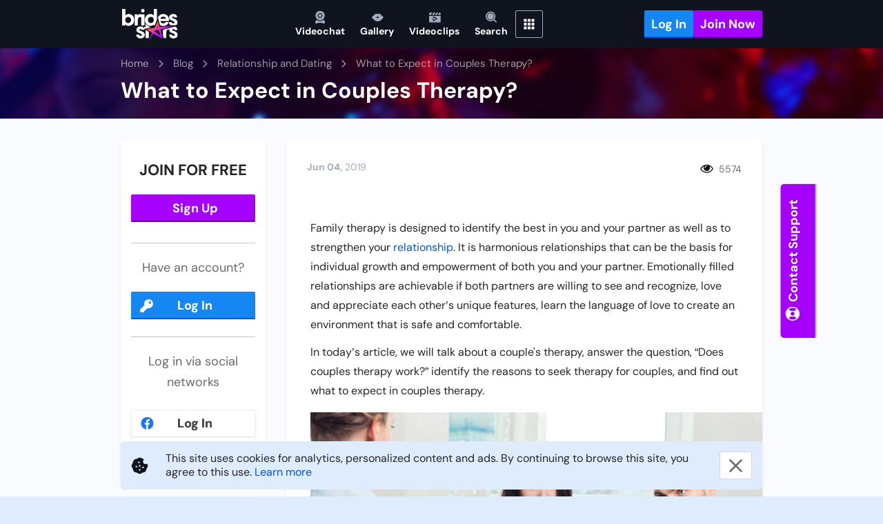

--- FILE ---
content_type: text/html; charset=utf-8
request_url: https://bridesstars.com/blog/relationship-and-dating/what-to-expect-in-couples-therapy
body_size: 52304
content:
<!DOCTYPE html><html lang="en" class="originalBridesStars"><head><meta charSet="utf-8"/><script>
          (function() {
            var isStartTimeNeedRefresh = document.cookie.indexOf('refreshExecutionStart') !== -1;
            if(isStartTimeNeedRefresh) {
              document.cookie = 'refreshExecutionStart=; expires=Thu, 01 Jan 1970 00:00:00 UTC';
              sessionStorage.setItem('executionStart', 'Sat, 24 Jan 2026 21:57:45 GMT');
            }
          })()</script><link rel="icon" type="image/x-icon" sizes="any" href="/static/images/bridesStars/favicons/favicon.hash6.ico"/><link rel="apple-touch-icon" sizes="180x180" href="/static/images/bridesStars/favicons/appleTouchIcon.hash6.png"/><link rel="icon" type="image/png" sizes="32x32" href="/static/images/bridesStars/favicons/favicon32x32.hash6.png"/><link rel="icon" type="image/png" sizes="16x16" href="/static/images/bridesStars/favicons/favicon16x16.hash6.png"/><link rel="mask-icon" href="/static/images/bridesStars/favicons/safariPinnedTab.hash6.svg" color="#020419"/><link rel="manifest" href="/static/configs/bridesStars/site.webmanifest"/><meta name="msapplication-config" content="/static/configs/bridesStars/browserconfig.xml"/><meta name="theme-color" content="#FFFFFF"/><script async="" src="/static/isolatedScripts/spaManager.build.js?hash=5c1bc3e9-4350-4801-b72b-c451e3dc7681"></script><meta http-equiv="Content-Type" content="text/html; charset=UTF-8"/><meta http-equiv="X-UA-Compatible" content="IE=edge"/><meta name="format-detection" content="telephone=no"/><meta name="kclid" content="{subid}"/><meta name="viewport" content="width=device-width, initial-scale=1, shrink-to-fit=no, user-scalable=0"/><title>What to Expect in Couples Therapy?</title><meta name="description" content="In today’s article, we will talk about a couple&#x27;s therapy, answer the question, “Does couples therapy work?” identify the reasons to seek therapy for couples, and find out what to expect in couples therapy."/><meta name="robots" content="index,follow"/><meta property="og:url" content="http://bridesstars.com/blog/relationship-and-dating/what-to-expect-in-couples-therapy"/><meta property="og:title" content="What to Expect in Couples Therapy?"/><meta property="og:site_name" content="bridesstars.com"/><meta property="og:description" content="In today’s article, we will talk about a couple&#x27;s therapy, answer the question, “Does couples therapy work?” identify the reasons to seek therapy for couples, and find out what to expect in couples therapy."/><link rel="canonical" href="https://bridesstars.com/blog/relationship-and-dating/what-to-expect-in-couples-therapy" /><script async="">
          (function() {
            var getCookie = function(name) {
              const nameLen = name.length + 1;
              return document.cookie
                .split(';')
                .map(function(c) { return c.trim() })
                .filter(function(cookie) { return cookie.substring(0, nameLen) === name + '=' })
                .map(function(cookie) { return decodeURIComponent(cookie.substring(nameLen)) })[0] || null;
            };
            
             var acceptCookiePolicy = function() {
              const date = new Date();
              date.setFullYear(date.getFullYear() + 1);
            
              document.cookie = 'accept-cookie=true; expires=' + date.toUTCString() + '; path=/;'
            };
            
            var isCookiePolicyAccepted = Boolean(getCookie('accept-cookie'));
            
            if (!isCookiePolicyAccepted) {
              document.addEventListener('click', acceptCookiePolicy);
            }
          })()
        </script><meta name="next-head-count" content="25"/><link rel="preload" href="/_next/static/css/dc169653f0290506e00c.css" as="style"/><link rel="stylesheet" href="/_next/static/css/dc169653f0290506e00c.css" data-n-g=""/><noscript data-n-css=""></noscript></head><link rel="stylesheet" href="/static/styles/index.1.0.0-beta.320.css"/><body><div id="__next"><div></div><div class="styles_header__2kZWO styles_isFixed__BhZLu"><div class="styles_content__16o0d"><section class="styles_header__3R1F5" id="header"><div class="container isXsFluid isSmFluid"><header class="headerq0k8"><div class="innerkhiy"><div class="logoZnKF"><a href="/" data-attr="logoAtHeader"><span class="logoImageirzE isColorThemeOriginaljCfX"></span></a></div><nav class="siteMenufkx3"><a href="/chatv4" data-attr="videoChatButtonAtHeader" class="siteMenuLinkkOtn" target="_blank"><div class="siteMenuIconWrapperI3g7"><span class="siteMenuIconWISa"><svg width="25" height="25" viewBox="0 0 25 25" fill="none" xmlns="http://www.w3.org/2000/svg"><path d="M12.4989 17.8296C17.1321 17.8296 20.9023 14.0591 20.9023 9.42615C20.4399 -1.72265 4.55576 -1.71873 4.09523 9.42615C4.09523 14.0594 7.86595 17.8296 12.4989 17.8296ZM12.4989 5.0441C14.9186 5.0441 16.8799 7.00536 16.8799 9.42511C16.6798 15.2243 8.3223 15.2232 8.11713 9.42511C8.11713 7.00544 10.0866 5.0441 12.4981 5.0441H12.4989Z" fill="#0F141F"></path><path d="M12.4989 12.2805C16.2725 12.1631 16.2715 6.68782 12.4989 6.57125C8.72636 6.69377 8.72741 12.159 12.4989 12.2805Z" fill="#0F141F"></path><path d="M21.1395 20.5392C20.628 19.4324 19.7428 18.1042 18.9179 16.9903C18.536 17.3262 18.1164 17.6244 17.6815 17.8908C14.7165 19.8255 10.2887 19.8235 7.31571 17.8908C6.88077 17.6233 6.47649 17.3262 6.08648 16.9903C5.26258 18.1195 4.35392 19.4478 3.85774 20.5473C2.96133 22.3829 4.93078 24.5137 6.83495 23.7908C8.50116 23.0823 10.8801 22.3839 12.5136 22.4472C13.7633 22.4268 15.8144 22.827 17.1774 23.4161C17.7512 23.6274 18.3301 23.9245 18.9478 23.9194C20.6191 23.9736 21.8994 22.0491 21.1388 20.5379L21.1395 20.5392Z" fill="#0F141F"></path></svg></span></div><span class="siteMenuTextUzWE">Videochat</span></a><a href="/profiles" data-attr="ladiesGalleryButtonAtHeader" class="siteMenuLinkkOtn" target="_self"><div class="siteMenuIconWrapperI3g7"><span class="siteMenuIconWISa"><svg width="25" height="25" viewBox="0 0 25 25" fill="none" xmlns="http://www.w3.org/2000/svg"><path d="M13.496 20C10.6513 20 8.70491 18.991 6.83338 17.5939C5.26129 16.3521 3.91379 14.8774 2.71601 13.1699C2.41656 12.7818 2.41656 12.3938 2.79087 12.0833C4.58754 10.3758 6.45907 8.59064 8.25574 6.88312C9.52838 5.7189 11.3999 5.7189 12.7474 6.8055C12.972 6.96073 13.0469 6.96073 13.2714 6.8055C14.6938 5.64128 16.5653 5.79651 17.9128 7.03835C19.6346 8.66826 21.3565 10.2982 23.1531 12.0057C23.6023 12.4714 23.6023 12.7042 23.228 13.3251C21.581 15.6536 19.6347 17.5939 17.2391 18.9134C15.8167 19.6119 14.4692 20 13.496 20ZM10.3519 12.7042C10.9507 13.0923 11.4748 13.4804 11.9988 13.8684C12.5977 14.2565 13.2714 14.3341 13.8703 13.9461C14.4692 13.558 15.0681 13.1699 15.667 12.7042C14.9933 12.2385 14.3944 11.7728 13.7206 11.3848C13.1217 11.0743 12.5228 11.1519 11.9239 11.54C11.3999 11.9281 10.8759 12.3161 10.3519 12.7042Z" fill="#A0ACBC"></path></svg></span></div><span class="siteMenuTextUzWE">Gallery</span></a><a href="/video" data-attr="videoClipsButtonAtHeader" class="siteMenuLinkkOtn" target="_self"><div class="siteMenuIconWrapperI3g7"><span class="siteMenuIconWISa"><svg width="25" height="25" viewBox="0 0 25 25" fill="none" xmlns="http://www.w3.org/2000/svg"><path d="M4 10H2.5V19.75C2.50375 20.9913 3.50874 21.9963 4.74999 22H21.2499C22.4912 21.9963 23.4962 20.9913 23.4999 19.75V10H4ZM9.24998 12.55C9.25561 12.0391 9.5406 11.5731 9.99249 11.335C10.5287 11.0425 11.1794 11.0575 11.7025 11.3725L16.0676 14.0725C16.4895 14.3144 16.7501 14.7634 16.7501 15.25C16.7501 15.7365 16.4895 16.1856 16.0676 16.4275L11.7025 19.1275C11.4362 19.2906 11.1297 19.3769 10.8175 19.375C10.5297 19.3731 10.2466 19.3009 9.99249 19.165C9.54062 18.9268 9.25562 18.4609 9.24998 17.95V12.55ZM10.75 17.86V12.64C10.8034 12.6203 10.8634 12.6231 10.915 12.6475L15.1224 15.2501L10.915 17.8526C10.8634 17.877 10.8034 17.8797 10.75 17.86ZM7.65254 8.5L9.64754 5.5L10.6525 4H14.0951L13.0976 5.5L11.0951 8.5H7.65254ZM4 8.5H2.5V6.25C2.50375 5.00874 3.50874 4.00374 4.74999 4H8.84486L7.84738 5.5L5.84487 8.5H4ZM12.9025 8.5L14.8975 5.5L15.9025 4H19.3451L18.3476 5.5L16.3451 8.5H12.9025ZM23.4999 6.25V8.5H18.1525L20.155 5.5L21.1525 4H21.25C22.4913 4.00375 23.4962 5.00874 23.4999 6.25Z" fill="#A0ACBC"></path></svg></span></div><span class="siteMenuTextUzWE">Videoclips  </span></a><a href="/search" data-attr="searchButtonAtHeader" class="siteMenuLinkkOtn" target="_self"><div class="siteMenuIconWrapperI3g7"><span class="siteMenuIconWISa"><svg width="25" height="25" viewBox="0 0 25 25" fill="none" xmlns="http://www.w3.org/2000/svg"><path d="M11.4374 2.08325C13.0999 2.08314 14.7288 2.55107 16.1377 3.43349C17.5467 4.31591 18.6787 5.57718 19.4043 7.07293C20.1299 8.56869 20.4197 10.2385 20.2406 11.8913C20.0615 13.5441 19.4207 15.1131 18.3916 16.4187L22.1957 20.2228C22.3855 20.4193 22.4905 20.6824 22.4881 20.9555C22.4857 21.2287 22.3762 21.4899 22.183 21.6831C21.9899 21.8762 21.7286 21.9857 21.4555 21.9881C21.1824 21.9905 20.9193 21.8855 20.7228 21.6958L16.9186 17.8916C15.8097 18.7655 14.5079 19.3616 13.1218 19.63C11.7357 19.8985 10.3054 19.8316 8.95043 19.4349C7.59542 19.0382 6.35493 18.3232 5.33244 17.3496C4.30995 16.376 3.53511 15.172 3.07258 13.838C2.61005 12.5041 2.47324 11.0788 2.67355 9.68121C2.87387 8.28361 3.4055 6.95418 4.2241 5.80383C5.0427 4.65348 6.12453 3.71557 7.37933 3.06835C8.63413 2.42113 10.0255 2.08337 11.4374 2.08325ZM11.4374 4.16659C9.64166 4.16659 7.91947 4.87994 6.6497 6.14972C5.37992 7.41949 4.66656 9.14168 4.66656 10.9374C4.66656 12.7332 5.37992 14.4553 6.6497 15.7251C7.91947 16.9949 9.64166 17.7083 11.4374 17.7083C13.2331 17.7083 14.9553 16.9949 16.2251 15.7251C17.4949 14.4553 18.2082 12.7332 18.2082 10.9374C18.2082 9.14168 17.4949 7.41949 16.2251 6.14972C14.9553 4.87994 13.2331 4.16659 11.4374 4.16659ZM11.4374 5.20825C12.9569 5.20825 14.4141 5.81186 15.4885 6.88629C16.563 7.96071 17.1666 9.41795 17.1666 10.9374C17.1666 12.4569 16.563 13.9141 15.4885 14.9886C14.4141 16.063 12.9569 16.6666 11.4374 16.6666C9.91793 16.6666 8.46069 16.063 7.38627 14.9886C6.31184 13.9141 5.70823 12.4569 5.70823 10.9374C5.70823 9.41795 6.31184 7.96071 7.38627 6.88629C8.46069 5.81186 9.91793 5.20825 11.4374 5.20825Z" fill="#A0ACBC"></path></svg></span></div><span class="siteMenuTextUzWE">Search</span></a><div class="dropDown-ilw isSecondaryZoVg"><button type="button" class="hamburgerSIPC isDisable917x isSecondaryZoVg" disabled="" data-attr="moreDropDownMenuAtHeader"><span class="hamburgerBoxK9iE"><svg width="25" height="25" viewBox="0 0 25 25" fill="none" xmlns="http://www.w3.org/2000/svg" class="icongyxI"><path d="M9.90977 7.27571C9.90977 7.77539 10.3148 8.18047 10.8145 8.18047H14.1855C14.6852 8.18047 15.0902 7.77539 15.0902 7.27571V3.90476C15.0902 3.40508 14.6852 3 14.1855 3H10.8145C10.3148 3 9.90977 3.40508 9.90977 3.90476V7.27571ZM17.7243 3C17.2246 3 16.8195 3.40508 16.8195 3.90476V7.27571C16.8195 7.77539 17.2246 8.18047 17.7243 8.18047H21.0952C21.5949 8.18047 22 7.77539 22 7.27571V3.90476C22 3.40508 21.5949 3 21.0952 3H17.7243ZM3 7.27571C3 7.77539 3.40508 8.18047 3.90476 8.18047H7.27571C7.77539 8.18047 8.18047 7.77539 8.18047 7.27571V3.90476C8.18047 3.40508 7.77539 3 7.27571 3H3.90476C3.40508 3 3 3.40508 3 3.90476V7.27571ZM9.90977 14.1855C9.90977 14.6852 10.3148 15.0902 10.8145 15.0902H14.1855C14.6852 15.0902 15.0902 14.6852 15.0902 14.1855V10.8145C15.0902 10.3148 14.6852 9.90977 14.1855 9.90977H10.8145C10.3148 9.90977 9.90977 10.3148 9.90977 10.8145V14.1855ZM16.8195 14.1855C16.8195 14.6852 17.2246 15.0902 17.7243 15.0902H21.0952C21.5949 15.0902 22 14.6852 22 14.1855V10.8145C22 10.3148 21.5949 9.90977 21.0952 9.90977H17.7243C17.2246 9.90977 16.8195 10.3148 16.8195 10.8145V14.1855ZM3 14.1855C3 14.6852 3.40508 15.0902 3.90476 15.0902H7.27571C7.77539 15.0902 8.18047 14.6852 8.18047 14.1855V10.8145C8.18047 10.3148 7.77539 9.90977 7.27571 9.90977H3.90476C3.40508 9.90977 3 10.3148 3 10.8145V14.1855ZM9.90977 21.0952C9.90977 21.5949 10.3148 22 10.8145 22H14.1855C14.6852 22 15.0902 21.5949 15.0902 21.0952V17.7243C15.0902 17.2246 14.6852 16.8195 14.1855 16.8195H10.8145C10.3148 16.8195 9.90977 17.2246 9.90977 17.7243V21.0952ZM16.8195 21.0952C16.8195 21.5949 17.2246 22 17.7243 22H21.0952C21.5949 22 22 21.5949 22 21.0952V17.7243C22 17.2246 21.5949 16.8195 21.0952 16.8195H17.7243C17.2246 16.8195 16.8195 17.2246 16.8195 17.7243V21.0952ZM3 21.0952C3 21.5949 3.40508 22 3.90476 22H7.27571C7.77539 22 8.18047 21.5949 8.18047 21.0952V17.7243C8.18047 17.2246 7.77539 16.8195 7.27571 16.8195H3.90476C3.40508 16.8195 3 17.2246 3 17.7243V21.0952Z" fill="#000000"></path></svg></span></button><div class="dropDownMenu290S isHidden6gdn isSecondaryZoVg" data-attr="accountMenuDropdown"><div class="scrollableContent8Nxx"><div class="list-7cm"><a href="/support" data-attr="supportButtonAtHeader" class="listItem0Ojd"><span class="leftBoxpeVK" data-attr="leftBox"><span class="icongyxI"><svg width="25" height="25" viewBox="0 0 25 25" fill="none" xmlns="http://www.w3.org/2000/svg"><path d="M6.39583 7C5.10764 8.54298 4.40333 10.49 4.40625 12.5C4.40625 14.5917 5.15312 16.5094 6.39583 18L9.36771 15.0281C8.85986 14.2828 8.58824 13.4019 8.58824 12.5C8.58824 11.5981 8.85986 10.7172 9.36771 9.97187L6.39583 7ZM19.6042 7L16.6323 9.97187C17.1401 10.7172 17.4118 11.5981 17.4118 12.5C17.4118 13.4019 17.1401 14.2828 16.6323 15.0281L19.6042 17.999C20.8921 16.4563 21.5964 14.5097 21.5938 12.5C21.5967 10.49 20.8924 8.54298 19.6042 7ZM2.84375 12.5C2.84375 6.89062 7.39062 2.34375 13 2.34375C18.6094 2.34375 23.1562 6.89062 23.1562 12.5C23.1562 18.1094 18.6094 22.6562 13 22.6562C7.39062 22.6562 2.84375 18.1094 2.84375 12.5ZM15.026 10.475C13.926 9.375 12.0729 9.375 10.974 10.475C9.875 11.5729 9.875 13.426 10.975 14.526C12.075 15.626 13.9271 15.625 15.0271 14.526C16.126 13.426 16.126 11.574 15.0271 10.474" fill="#0F141F"></path></svg></span></span><div class="wrapperBoxY2HC"><span class="textSlDF"><span class="h6 text isBold typographyo1Vm inheritTd-H">Support</span></span></div></a><a href="/support#faq" data-attr="faqButtonAtHeader" class="listItem0Ojd"><span class="leftBoxpeVK" data-attr="leftBox"><span class="icongyxI"><svg width="25" height="25" viewBox="0 0 25 25" fill="none" xmlns="http://www.w3.org/2000/svg"><path d="M12.873 3.00086C7.62674 3.07108 3.43105 7.38138 3.50086 12.6278C3.57108 17.872 7.88096 22.0689 13.127 21.9991C18.3722 21.9285 22.5687 17.6182 22.4989 12.3722C22.4287 7.12757 18.1186 2.93085 12.873 3.00086ZM12.8449 18.2826L12.7924 18.2818C11.9845 18.2578 11.4149 17.6626 11.4379 16.8667C11.4604 16.0844 12.0438 15.5164 12.8251 15.5164L12.872 15.5173C13.7024 15.5419 14.2656 16.1311 14.2422 16.9499C14.2191 17.7345 13.6448 18.2826 12.8449 18.2826ZM16.2432 11.5378C16.0532 11.8077 15.6354 12.1429 15.109 12.5531L14.5293 12.9533C14.211 13.2007 14.019 13.4335 13.9469 13.6625C13.8901 13.8428 13.8622 13.8905 13.8573 14.2573L13.8564 14.3504H11.6429L11.6494 14.1631C11.6764 13.3932 11.6954 12.9403 12.0145 12.5661C12.5151 11.9783 13.6194 11.2673 13.6662 11.2371C13.8244 11.118 13.9578 10.9823 14.0572 10.8373C14.2895 10.517 14.3924 10.2648 14.3924 10.017C14.3924 9.67314 14.2903 9.3551 14.0886 9.07196C13.8946 8.79873 13.5262 8.66037 12.9934 8.66037C12.4649 8.66037 12.1031 8.82806 11.8866 9.17212C11.664 9.52589 11.5515 9.89743 11.5515 10.277V10.3714H9.2692L9.27333 10.2729C9.33219 8.87494 9.83114 7.86836 10.7557 7.28101C11.3367 6.907 12.0595 6.71742 12.9029 6.71742C14.007 6.71742 14.939 6.98569 15.6728 7.51479C16.4163 8.05092 16.7934 8.85387 16.7934 9.90135C16.7934 10.4872 16.6083 11.0376 16.2432 11.5378Z" fill="#A0ACBC"></path></svg></span></span><div class="wrapperBoxY2HC"><span class="textSlDF"><span class="h6 text isBold typographyo1Vm inheritTd-H">FAQ</span></span></div></a><a href="/legal" data-attr="legalButtonAtHeader" class="listItem0Ojd"><span class="leftBoxpeVK" data-attr="leftBox"><span class="icongyxI"><svg width="25" height="25" viewBox="0 0 25 25" fill="none" xmlns="http://www.w3.org/2000/svg"><path d="M19.5583 1.5625C20.3065 1.5625 21.057 1.68478 21.5809 2.22772C22.0969 2.76394 22.1945 3.50657 22.1945 4.19872V17.4359C22.1945 18.045 22.1137 18.6441 21.8018 19.1287C21.6219 19.4082 21.3701 19.6341 21.0727 19.7827V20.8013C21.0727 21.5484 20.9515 22.2989 20.4097 22.8228C19.8735 23.341 19.1309 23.4375 18.4387 23.4375H6.48935C6.04307 23.4375 5.61507 23.2602 5.2995 22.9446C4.98394 22.6291 4.80665 22.2011 4.80665 21.7548V5.7883C4.80329 5.22965 4.79992 4.53189 4.95249 3.89583C5.13983 3.11955 5.57172 2.36683 6.49047 1.89904C6.86963 1.70609 7.26899 1.62981 7.69527 1.59615C8.10473 1.5625 8.60393 1.5625 9.20409 1.5625H19.5583ZM18.4387 21.7548C19.0523 21.7548 19.2049 21.6471 19.2397 21.6135C19.2677 21.5865 19.39 21.4396 19.39 20.8013V20.0721H8.17204C7.72576 20.0721 7.29776 20.2494 6.98219 20.565C6.66663 20.8805 6.48935 21.3085 6.48935 21.7548H18.4387ZM16.6999 8.50641C16.7647 8.41691 16.8113 8.31553 16.8369 8.20804C16.8626 8.10055 16.8668 7.98907 16.8493 7.87995C16.8319 7.77084 16.7931 7.66623 16.7352 7.57209C16.6774 7.47796 16.6015 7.39615 16.512 7.33133C16.4225 7.26651 16.3211 7.21995 16.2137 7.19432C16.1062 7.16868 15.9947 7.16446 15.8856 7.18191C15.7765 7.19936 15.6718 7.23813 15.5777 7.29601C15.4836 7.35388 15.4018 7.42974 15.3369 7.51923L12.5684 11.3524L11.4409 10.0646C11.2925 9.90248 11.0866 9.8049 10.8671 9.79271C10.6477 9.78051 10.4321 9.85468 10.2667 9.99933C10.1012 10.144 9.99891 10.3477 9.98168 10.5668C9.96444 10.7859 10.0336 11.003 10.1744 11.1718L11.7225 12.9397C12.2195 13.5085 13.118 13.467 13.56 12.8534L16.6999 8.50641Z" fill="#A0ACBC"></path></svg></span></span><div class="wrapperBoxY2HC"><span class="textSlDF"><span class="h6 text isBold typographyo1Vm inheritTd-H">Legal</span></span></div></a></div></div></div></div></nav><div class="authButtonsWrappere7VI"><div class="authButtonsAzj1 isDoubleeu3d"><div><button type="button" class="buttonKEe2 isSecondarylmyJ isFluidVErv isDisabledqA1u undefined " disabled="" data-attr="logInButtonAtHeader"><span class="textQeIJ isMdOffsetWTys isNoPaddingTextLeftXhbu">Log In</span><span class="outline2l6J"></span></button></div><div class="authButtonRegisterF9Aq"><button type="button" class="buttonKEe2 isPrimaryIhCF isFluidVErv isDisabledqA1u undefined " disabled="" data-attr="signUpButtonAtHeader"><span class="textQeIJ">Join Now</span><span class="outline2l6J"></span></button></div></div></div></div></header></div><div id="nprogress"><div class="bar styles_spinnerBar__lr_HC styles_isLoading__1JKJ1" style="animation-duration:80s"><div class="peg"></div></div><div class="spinner"><div class="spinner-icon"></div></div></div></section></div></div><section><section class="herox-ju isHeroDefaultB8oD isSecondary-qGS"><div class="container undefined isXsFluid isSmFluid"><div class="row"><div class="col isXs12 isSm12 isMd12 isLg12 isXl12 blockComponentiw-q"><div itemscope="" itemType="https://schema.org/WebPage"><ul class="breadcrumbso6nn" data-attr="breadcrumbsBlock" itemProp="breadcrumb" itemscope="" itemType="http://schema.org/BreadcrumbList"><li class="breadcrumbLHhw" data-attr="breadcrumb" itemProp="itemListElement" itemscope="" itemType="https://schema.org/ListItem"><div class="itemCGLj isLinkg5Zi"><a href="/" data-attr="breadcrumbsHome"><span itemProp="name">Home</span><link itemProp="item" href="/"/><meta itemProp="position" content="1"/></a><span class="iconR2QZ divider8CMY"><svg width="25" height="25" viewBox="0 0 25 25" fill="none" xmlns="http://www.w3.org/2000/svg"><path d="M10.0028 7.39627C10.0725 7.32652 10.1528 7.29164 10.2434 7.29164C10.3341 7.29164 10.4143 7.32652 10.4841 7.39627L15.3599 12.2721C15.4297 12.3419 15.4646 12.4221 15.4646 12.5128C15.4646 12.6034 15.4297 12.6837 15.3599 12.7534L10.4841 17.6293C10.4143 17.699 10.3341 17.7339 10.2434 17.7339C10.1528 17.7339 10.0725 17.699 10.0028 17.6293L9.47963 17.1061C9.40988 17.0363 9.375 16.9561 9.375 16.8654C9.375 16.7748 9.40988 16.6945 9.47963 16.6248L13.5917 12.5128L9.47963 8.40074C9.40988 8.33098 9.375 8.25077 9.375 8.16008C9.375 8.0694 9.40988 7.98919 9.47963 7.91943L10.0028 7.39627Z" fill="#34B4E6"></path></svg></span></div></li><li class="breadcrumbLHhw" data-attr="breadcrumb" itemProp="itemListElement" itemscope="" itemType="https://schema.org/ListItem"><div class="itemCGLj isLinkg5Zi"><a href="/blog" data-attr="breadcrumbsLink"><span itemProp="name">Blog</span><link itemProp="item" href="/blog"/><meta itemProp="position" content="2"/></a><span class="iconR2QZ divider8CMY"><svg width="25" height="25" viewBox="0 0 25 25" fill="none" xmlns="http://www.w3.org/2000/svg"><path d="M10.0028 7.39627C10.0725 7.32652 10.1528 7.29164 10.2434 7.29164C10.3341 7.29164 10.4143 7.32652 10.4841 7.39627L15.3599 12.2721C15.4297 12.3419 15.4646 12.4221 15.4646 12.5128C15.4646 12.6034 15.4297 12.6837 15.3599 12.7534L10.4841 17.6293C10.4143 17.699 10.3341 17.7339 10.2434 17.7339C10.1528 17.7339 10.0725 17.699 10.0028 17.6293L9.47963 17.1061C9.40988 17.0363 9.375 16.9561 9.375 16.8654C9.375 16.7748 9.40988 16.6945 9.47963 16.6248L13.5917 12.5128L9.47963 8.40074C9.40988 8.33098 9.375 8.25077 9.375 8.16008C9.375 8.0694 9.40988 7.98919 9.47963 7.91943L10.0028 7.39627Z" fill="#34B4E6"></path></svg></span></div></li><li class="breadcrumbLHhw" data-attr="breadcrumb" itemProp="itemListElement" itemscope="" itemType="https://schema.org/ListItem"><div class="itemCGLj isLinkg5Zi"><a href="/blog/relationship-and-dating" data-attr="breadcrumbsLink"><span itemProp="name">Relationship and Dating</span><link itemProp="item" href="/blog/relationship-and-dating"/><meta itemProp="position" content="3"/></a><span class="iconR2QZ divider8CMY"><svg width="25" height="25" viewBox="0 0 25 25" fill="none" xmlns="http://www.w3.org/2000/svg"><path d="M10.0028 7.39627C10.0725 7.32652 10.1528 7.29164 10.2434 7.29164C10.3341 7.29164 10.4143 7.32652 10.4841 7.39627L15.3599 12.2721C15.4297 12.3419 15.4646 12.4221 15.4646 12.5128C15.4646 12.6034 15.4297 12.6837 15.3599 12.7534L10.4841 17.6293C10.4143 17.699 10.3341 17.7339 10.2434 17.7339C10.1528 17.7339 10.0725 17.699 10.0028 17.6293L9.47963 17.1061C9.40988 17.0363 9.375 16.9561 9.375 16.8654C9.375 16.7748 9.40988 16.6945 9.47963 16.6248L13.5917 12.5128L9.47963 8.40074C9.40988 8.33098 9.375 8.25077 9.375 8.16008C9.375 8.0694 9.40988 7.98919 9.47963 7.91943L10.0028 7.39627Z" fill="#34B4E6"></path></svg></span></div></li><li class="breadcrumbLHhw" data-attr="breadcrumb" itemProp="itemListElement" itemscope="" itemType="https://schema.org/ListItem"><div class="itemCGLj isTextEe-o"><span data-attr="breadcrumbsLastItem"><span itemProp="name">What to Expect in Couples Therapy?</span><meta itemProp="position" content="4"/></span></div></li></ul></div></div><div class="col isXs12 isSm12 isMd12 isLg12 isXl12"><div class="rightPlacementEc0p"><span class="titleBlocky7ZO"><h1 class="styles_title__3b4Gx styles_isSecondary__3jbmb">What to Expect in Couples Therapy?</h1></span></div></div></div></div></section></section><section class="styles_alert__2dYGa styles_isStaticVariant__3Qc7K styles_isBackgroundColor40__1N7iD"><div class="container isXsFluid"><div class="styles_content__3voVc"></div></div></section><section class="styles_content__y7nwE styles_withSideBar__bwZ-m styles_isBackgroundColorVar1__3UNsM" data-attr="blogView"><div class="container isXsFluid isSmFluid"><div class="row"><div class="col isXs12 isSm12 isMd12 isLg3 isXl3 styles_sideBar__iJ_2A styles_withSideBarOffset60__3qV9L"><div class="styles_joinCard__3BnfY styles_isColumn__2rGAQ" data-attr="joinCard"><div class="styles_joinBlock__2Yw6S"><span class="h3 typographyo1Vm paletteColor44WbnA inheritTd-H styles_title__3WAxV">JOIN FOR FREE</span><div class="styles_signupButtonWrapper__3Q_vP"><button type="button" class="buttonKEe2 isPrimaryIhCF isFluidVErv isDisabledqA1u undefined " disabled="" data-attr="registerButtonAtJoinCard"><span class="iconContainerNF8c"></span><span class="textQeIJ">Sign Up</span><span class="outline2l6J"></span></button></div></div><div class="styles_loginBlock__1Wj45"><div class="styles_divider__lBaz_"></div><p class="text isSize2 typographyo1Vm paletteColor46NBO6 inheritTd-H styles_joinText__qR7Lz styles_textWrapperMd__1Mti0">Have an account?</p><div class="styles_loginButtonWrapper__aQ-tb"><button type="button" class="buttonKEe2 isSecondarylmyJ isFluidVErv isDisabledqA1u undefined " disabled="" data-attr="loginButtonAtJoinCard"><span class="iconContainerNF8c isAbsolute0dYO"><svg width="25" height="25" viewBox="0 0 25 25" fill="none" xmlns="http://www.w3.org/2000/svg"><path d="M21.875 9.57035C21.875 13.13 18.9893 16.0156 15.4297 16.0156C15.0188 16.0156 14.6171 15.9767 14.2275 15.9032L13.3482 16.8925C13.2657 16.9853 13.1645 17.0595 13.0513 17.1104C12.9381 17.1612 12.8154 17.1875 12.6913 17.1875H11.3281V18.6523C11.3281 19.1378 10.9346 19.5312 10.4492 19.5312H8.98438V20.9961C8.98438 21.4815 8.59088 21.875 8.10547 21.875H4.00391C3.51849 21.875 3.125 21.4815 3.125 20.9961V18.1375C3.125 17.9044 3.21761 17.6808 3.38241 17.516L9.30778 11.5906C9.09819 10.9551 8.98438 10.276 8.98438 9.57031C8.98438 6.01067 11.87 3.12504 15.4297 3.125C18.9998 3.12496 21.875 6.00016 21.875 9.57035ZM15.4297 7.8125C15.4297 8.78333 16.2167 9.57031 17.1875 9.57031C18.1583 9.57031 18.9453 8.78333 18.9453 7.8125C18.9453 6.84167 18.1583 6.05469 17.1875 6.05469C16.2167 6.05469 15.4297 6.84167 15.4297 7.8125Z" fill="#34B4E6"></path></svg></span><span class="textQeIJ">Log In</span><span class="outline2l6J"></span></button></div><div class="styles_divider__lBaz_"></div><div class="offsetWrappersijR isOuterBottomOffset25pxuMkl"><p class="text isSize2 typographyo1Vm paletteColor46NBO6 inheritTd-H">Log in via social networks</p></div><div><div class="socialLoginb6Tm"><div class="tooltipfjQ-"><div class="contentgEMd isGap10jZ3r isDirectionVertical-ytD"><button type="button" class="buttonKEe2 isSocialwTPI isFluidVErv isDisabledqA1u undefined " disabled="" data-attr="facebookLoginAtCtaCard"><span class="iconContainerNF8c isAbsolute0dYO isSize25qBuO"><svg width="25" height="26" viewBox="0 0 25 26" fill="none" xmlns="http://www.w3.org/2000/svg"><path d="M12.3751 3.53882C7.19741 3.53882 3 7.73623 3 12.9139C3 17.5576 6.37989 21.4034 10.8115 22.1481V14.8698H8.54995V12.2506H10.8115V10.3193C10.8115 8.07844 12.1801 6.85731 14.1794 6.85731C15.1369 6.85731 15.9598 6.92866 16.1987 6.96009V9.30237L14.8121 9.30304C13.725 9.30304 13.5154 9.8195 13.5154 10.5776V12.2492H16.1092L15.7709 14.8684H13.5154V22.2108C18.1539 21.6462 21.75 17.7024 21.75 12.9112C21.75 7.73623 17.5526 3.53882 12.3751 3.53882Z" fill="#1877F2"></path></svg></span><span class="textQeIJ">Log In</span><span class="outline2l6J"></span></button><button type="button" class="buttonKEe2 isSocialwTPI isFluidVErv isDisabledqA1u undefined " disabled="" data-attr="googleLoginAtCtaCard"><span class="iconContainerNF8c isAbsolute0dYO isSize25qBuO"><svg width="25" height="26" viewBox="0 0 25 26" fill="none" xmlns="http://www.w3.org/2000/svg"><path d="M7.15542 14.831L6.50275 17.2675L4.11728 17.3179C3.40437 15.9956 3 14.4828 3 12.8751C3 11.3205 3.37808 9.85446 4.04825 8.5636H4.04876L6.1725 8.95296L7.10283 11.064C6.90811 11.6316 6.80199 12.241 6.80199 12.8751C6.80206 13.5633 6.92672 14.2227 7.15542 14.831Z" fill="#FBBB00"></path><path d="M21.5862 11.1237C21.6939 11.6908 21.75 12.2765 21.75 12.875C21.75 13.5462 21.6794 14.2009 21.545 14.8325C21.0886 16.9815 19.8961 18.8581 18.2442 20.186L18.2437 20.1855L15.5687 20.049L15.1901 17.6857C16.2863 17.0428 17.1429 16.0368 17.5941 14.8325H12.5811V11.1237H17.6673H21.5862Z" fill="#518EF8"></path><path d="M18.2436 20.1855L18.2441 20.186C16.6375 21.4773 14.5966 22.25 12.375 22.25C8.80471 22.25 5.70066 20.2545 4.11719 17.3178L7.15533 14.8309C7.94704 16.9438 9.98535 18.448 12.375 18.448C13.4021 18.448 14.3643 18.1703 15.19 17.6856L18.2436 20.1855Z" fill="#28B446"></path><path d="M18.3592 5.65831L15.3221 8.14475C14.4675 7.61059 13.4574 7.30202 12.3751 7.30202C9.93144 7.30202 7.85501 8.87516 7.10296 11.0639L4.04885 8.56355H4.04834C5.60863 5.5553 8.75183 3.5 12.3751 3.5C14.6499 3.5 16.7356 4.31028 18.3592 5.65831Z" fill="#F14336"></path></svg></span><span class="textQeIJ">Log In</span><span class="outline2l6J"></span></button></div></div></div></div></div></div><div class="styles_shareButtons__1FGcL styles_column__1EER9" data-attr="sidebarShareButtons"><span class="h5 text isBold typographyo1Vm paletteColor46NBO6 inheritTd-H uppercaserYqi styles_shareButtonsTitle__57CAO styles_column__1EER9">Share</span><div class="styles_offsetSm__Ly9O-"><button type="button" class="buttonKEe2 isSocialwTPI isFluidVErv undefined " data-attr="facebookShareButton"><span class="iconContainerNF8c"><svg width="25" height="26" viewBox="0 0 25 26" fill="none" xmlns="http://www.w3.org/2000/svg"><path d="M12.3751 3.53882C7.19741 3.53882 3 7.73623 3 12.9139C3 17.5576 6.37989 21.4034 10.8115 22.1481V14.8698H8.54995V12.2506H10.8115V10.3193C10.8115 8.07844 12.1801 6.85731 14.1794 6.85731C15.1369 6.85731 15.9598 6.92866 16.1987 6.96009V9.30237L14.8121 9.30304C13.725 9.30304 13.5154 9.8195 13.5154 10.5776V12.2492H16.1092L15.7709 14.8684H13.5154V22.2108C18.1539 21.6462 21.75 17.7024 21.75 12.9112C21.75 7.73623 17.5526 3.53882 12.3751 3.53882Z" fill="#1877F2"></path></svg></span><span class="textQeIJ">Share</span><span class="outline2l6J"></span></button></div><div class="styles_offsetSm__Ly9O-"><button type="button" class="buttonKEe2 isSocialwTPI isFluidVErv undefined " data-attr="twitterShareButton"><span class="iconContainerNF8c"><svg width="25" height="25" viewBox="0 0 25 25" xmlns="http://www.w3.org/2000/svg"><path d="M17.9636 4H20.8771L14.512 11.201L22 21H16.1361L11.544 15.057L6.28953 21H3.37431L10.1824 13.2977L3 4H9.01099L13.1619 9.43215L17.9619 4H17.9636ZM16.9411 19.2738H18.5555L8.13466 5.63549H6.40226L16.9411 19.2738Z" fill="#0f1419"></path></svg></span><span class="textQeIJ">Share</span><span class="outline2l6J"></span></button></div><div class="styles_offsetSm__Ly9O-"><button type="button" class="buttonKEe2 isSocialwTPI isFluidVErv undefined " data-attr="emailShareButton"><span class="textQeIJ">Share via email</span><span class="outline2l6J"></span></button></div></div></div><div class="col isXs12 isSm12 isMd12 isLg9 isXl9 styles_content__y7nwE"><section class="styles_article__XeMZS" itemscope="" itemType="http://schema.org/Article"><link itemProp="mainEntityOfPage" href="https://bridesstars.com/blog/what-to-expect-in-couples-therapy"/><link itemProp="articleSection" href="https://bridesstars.com/blog/relationship-and-dating"/><meta itemProp="headline" content="What to Expect in Couples Therapy?"/><div itemProp="publisher" itemscope="" itemType="https://schema.org/Organization"><div itemProp="logo" itemscope="" itemType="https://schema.org/ImageObject"><meta itemProp="url" content="https://bridesstars.com/_next/static/images/logo.original-094bf89979410132c4480fe52ab63385.png"/></div><meta itemProp="name" content="bridesstars.com"/><meta itemProp="url" content="https://bridesstars.com/"/></div><div itemProp="author" itemscope="" itemType="http://schema.org/Person"><meta itemProp="name" content="Marina Jones"/></div><meta itemProp="datePublished" content="2019-06-04"/><meta itemProp="dateModified" content="2019-09-02"/><div class="styles_articleWrapper__2LTg3"><div class="styles_articleHead__3x_RI"><span class="text isSize4 typographyo1Vm inheritTd-H styles_articleDate__3siCA"><b>Jun 04<!-- -->,</b> <!-- -->2019</span><div class="styles_articleCountersWrapper__2hQvL"><div class="styles_counter__iE8pN"><div class="styles_icon__2EjcD styles_isActive__1MdcA"><svg width="25" height="25" viewBox="0 0 25 25" fill="none" xmlns="http://www.w3.org/2000/svg"><path d="M20.5357 12.7231C19.4754 11.0769 18.1466 9.8457 16.5492 9.02958C16.9747 9.75502 17.1875 10.5398 17.1875 11.3838C17.1875 12.6742 16.7271 13.7799 15.8064 14.7006C14.8926 15.6144 13.7905 16.0713 12.5 16.0713C11.2095 16.0713 10.1039 15.6144 9.18318 14.7006C8.26939 13.7799 7.8125 12.6742 7.8125 11.3838C7.8125 10.5398 8.02525 9.75502 8.45075 9.02958C6.85338 9.8457 5.52455 11.0769 4.46429 12.7231C5.39202 14.153 6.55343 15.2935 7.94852 16.1445C9.35059 16.9886 10.8677 17.4106 12.5 17.4106C14.1323 17.4106 15.6459 16.9886 17.041 16.1445C18.4431 15.2935 19.608 14.153 20.5357 12.7231ZM12.8557 9.06097C12.9534 8.96331 13.0022 8.84473 13.0022 8.70522C13.0022 8.56571 12.9534 8.44713 12.8557 8.34947C12.7581 8.25181 12.6395 8.20299 12.5 8.20299C11.6281 8.20299 10.8782 8.51688 10.2504 9.14467C9.6296 9.76549 9.3192 10.5119 9.3192 11.3838C9.3192 11.5233 9.36802 11.6419 9.46568 11.7395C9.56334 11.8372 9.68192 11.886 9.82143 11.886C9.96094 11.886 10.0795 11.8372 10.1772 11.7395C10.2748 11.6419 10.3237 11.5233 10.3237 11.3838C10.3237 10.7839 10.5364 10.2712 10.9619 9.8457C11.3874 9.4202 11.9001 9.20745 12.5 9.20745C12.6395 9.20745 12.7581 9.15862 12.8557 9.06097ZM21.6657 12.0011C21.8052 12.2453 21.875 12.4859 21.875 12.7231C21.875 12.9602 21.8052 13.2009 21.6657 13.445C20.6892 15.0494 19.3743 16.3364 17.7211 17.3059C16.0749 18.2686 14.3345 18.7499 12.5 18.7499C10.6655 18.7499 8.9216 18.2651 7.26842 17.2955C5.62221 16.3259 4.31083 15.0424 3.33426 13.445C3.19475 13.2009 3.125 12.9602 3.125 12.7231C3.125 12.4859 3.19475 12.2453 3.33426 12.0011C4.31083 10.4037 5.62221 9.12026 7.26842 8.15067C8.9216 7.18108 10.6655 6.69629 12.5 6.69629C14.3345 6.69629 16.0749 7.18108 17.7211 8.15067C19.3743 9.12026 20.6892 10.4037 21.6657 12.0011Z" fill="#34B4E6"></path></svg></div><span class="text isSize4 typographyo1Vm paletteColor46NBO6 inheritTd-H">5574</span></div></div></div><div itemProp="articleBody"><div class="styles_articleGlobal__2iaAn styles_articleBody__-QyG_" data-attr="blogArticle"><p data-select-like-a-boss="1" style="">Family therapy is designed to identify the best in you and your partner as well as to strengthen your <a target="_blank" href="https://bridesstars.com/blog/relationship-and-dating/a-guide-to-healthy-casual-relationships/" style="">relationship</a>. It is harmonious relationships that can be the basis for individual growth and empowerment of both you and your partner. Emotionally filled relationships are achievable if both partners are willing to see and recognize, love and appreciate each other’s unique features, learn the language of love to create an environment that is safe and comfortable.</p>

<p style="">In today’s article, we will talk about a couple's therapy, answer the question, “Does couples therapy work?” identify the reasons to seek therapy for couples, and find out what to expect in couples therapy.</p>

<p style="text-align:center"><img style="height:389px; margin-bottom:5px; margin-top:5px; width:700px" src="/upload/images/5-Reasons-Couples-Therapy-Isnt-Working-for-You.jpg" alt="couple therapy techniques"></p>

<h3 style="">What Is Couples Therapy?</h3>

<p style=""><strong style="">Definition</strong></p>

<p style="">Let’s talk about the most essential of concepts behind couple and family therapy. With a systematic approach, a client is not just one person, not a couple, but a family as a whole. Any problem is considered not as a feature of the behavior of some family member (including children), but as a result of the life of a family as a whole, as a system that is constantly evolving. All processes occurring in a family system are both a cause and a consequence of each other. What is couple therapy? Couple therapy is a way to analyze all of the causes and consequences of negative emotions and toxic environment in the family.</p>

<p style=""><strong style="">Operating principle</strong></p>

<p style="">Problems of one family member are caused by bigger problems within a family. A psychotherapist has to do their best to identify the cause of these issues and the most effective ways to solve them. Systemic family therapy examines how family members communicate with each other and often utilizes various role-playing games. In some cases, family history is also considered to be an important factor in the process of figuring out ways to solve the problems. It can tell a lot about the reasons for current problems in the family. During the course of therapy, the whole family and the system of relations changes, and as a result, the behavior of its members changes as well.</p>

<p style=""><strong style="">Working process</strong></p>

<p style="">A family therapist can work with the whole family, with a couple or just one member of a family, this includes children of all ages. During a conversation, they analyze the habitual forms of client’s behavior and their ways of emotional response to the words and deeds of the people that surround them. They also bring up family rules (for example, how and what money is spent on) and family myths (the family’s idea of who they are as a family, their stereotypes and roles). Then, together with a client, a therapist starts looking for new ways of interaction that improve the quality of <a target="_blank" href="https://bridesstars.com/" style="">life and relationships</a> of a client and their family.</p>

<p style="">A genogram can be used during therapy – it is a diagram that is drawn from the words of the client, it reflects all the events in the family and relationships between its members (love, dependence, breakup). Genogram analysis helps find a source of problems, hidden in family history that makes family members behave in a certain way.</p>

<h3 style="">Reasons to Try Couple Therapy</h3>

<p style=""><strong style=""><img style="float:left; height:301px; margin:10px; width:400px" src="/upload/images/couples-therapy-entity-shutterstock.jpg" alt="emotion focused couples therapy">In case if you no longer trust each other</strong></p>

<p style="">Trust is an <a target="_blank" href="https://bridesstars.com/blog/relationship-and-dating/how-to-get-passion-back-into-your-relationship/" style="">essential part of any relationship</a>, otherwise, there would have been no reason to live with a stranger. Trust is the most important part of coexistence, both partners have to feel safe in the presence of their significant other. If there is no trust in a relationship – there are some serious issues that cannot be ignored.</p>

<p style=""><strong style="">You are constantly arguing with each other</strong></p>

<p style="">Trust is not the only essential part of a relationship. Think about this way, you are together for a reason, sure it is great if you can rely on your partner and you feel safe in their presence, but you have become a couple because you liked each other. If this feeling of affection and mutual empathy is lacking – you will face some serious difficulties in your mutual coexistence. The less love and affection you feel – the more disagreements you two will face.</p>

<p style=""><strong style="">You can’t seem to have a normal dialogue</strong></p>

<p style="">It seems like all of the attempts to find a compromise or just have a normal dialogue end in a scandal, misunderstanding, and resentment. In this state, people can tell all sorts of bad things to the people they love and hurt each other's feelings a lot. In this case, you must resort to the help of a psychologist. A specialist in the field of couples therapy will help you face your issues. A couple must be able to have a normal dialogue, it’s the basis of any relationship, let alone a romantic one, and even something as strong and important as marriage.</p>

<p style=""><strong style="">You feel lots of discomfort and anger</strong></p>

<p style="">This may sound selfish, but every relationship should bring some sort of profit to you. We are not talking about financial profit, it’s about emotional profit. A relationship, like friendship or a romance, should essentially be just a simple yet effective way of exchanging <a href="https://bridesstars.com" style="">positive emotions and feelings</a>. That’s really all there is to it, and if you don’t feel like there is a point in you two being together – it’s time to do something about your current state.</p>

<p style=""><strong style="">You or your partner resort to drinking away the pain</strong></p>

<p style="">If you notice that you have started drinking more often and more than you wanted to, you feel broken in the mornings, you find it difficult to concentrate at work, and in any stressful or pleasant situation you think about a glass of wine or a shot of whiskey – it is quite likely that you have some problems with alcohol. If you are doing so because of a bad state of affairs in a family – it doesn’t mean that you don’t have a drinking problem.</p>

<p style="">If you regularly take drugs - this is also a reason to think about your life. It is not only about the harm of psychoactive substances per se. The main thing here is the reasons why people begin to use them in the first place. Usually, we are talking about a difficult childhood, a rejection, indifferent or toxic family, lots of anxiety, loneliness or heartache that people who drink or take drugs try to drown out in these substances. And whatever the case may be, whether it’s drugs or liquor – visit a family therapist.</p>

<p style=""><strong style="">Problems with children</strong></p>

<p style="">Many believe that raising children is a simple task. The main thing is to become a great example for your children. But at one point, everything may go wrong, and a child may lose their trust in you. Perhaps you missed something, and it is time to turn to the help of a psychologist before it is too late. Often there are problems with children, which is very embarrassing to talk about, but it is worth remembering that a psychologist won’t be able to help you out if you just tell them lies to make yourself look better. After all, it is difficult for a surgeon to understand that you have appendicitis if you tell them that you have a headache.</p>

<p style=""><strong style="">You went through something really bad that poisoned your relationship</strong></p>

<p style="">There may have been a certain event that caused you personally or your couple lots of discomfort and pain. Sure, it is hard to deal with it, and a healthy family will ensure that both partners get all of the support that they need. However, if such an event turned out to be a catalyst for all sorts of disagreements and issues – it’s time to visit a family therapist.</p>

<p style=""><strong style="">You are bored with your life</strong></p>

<p style="">Like we’ve said, a relationship should bring positive emotions into your life, it should be a catalyst for self-improvement. If, on the contrary, you feel lonely and depressed – you either have to work on your relationship or run away from it, there is no reason to live in such a sad state of mind.</p>

<p style=""><strong style="">No emotional and physical intimacy</strong></p>

<p style="">We’ve already covered emotional intimacy, but we gave it a few different names. It’s about peaceful coexistence that brings positive emotions to both partners, and if there is no emotional intimacy – you will start having disagreements with your partner, you are going to feel alienated. The same goes for your sex life. Sex is an essential part of any relationship, if you don't have sex – it is a sign of a larger underlying problem that is poisoning your relationship. Let’s now look into some of the most popular couple therapy techniques.</p>

<h3 style="">Couple Therapy Techniques</h3>

<p style="">Couples therapy techniques are the means by which psychologists make changes in the structure of family relationships. Here are the main types of couple therapy.</p>

<p style="">Sociometric techniques are considered the most popular and widely used couple therapy exercises due to their versatility. With their help, you can "patch" cracks in family relationships, based on each other’s strengths.</p>

<p style=""><img style="float:right; height:300px; margin:10px; width:390px" src="/upload/images/GettyImages-567354337-5ad1092e119fa80036d4b003.jpg" alt="what is couple therapy?">Behavioral techniques are the techniques by which a psychologist can get to the root of a problem. Here it is very important the behavior of family members in relation to each other. This is a very effective solution focused couple therapy technique. Paradoxical techniques can quickly and effectively solve most of the family problems. However, it is rather an experimental technique and isn’t widely used.</p>

<p style="">There are also techniques based on imagination. These techniques are carried out through art therapy, associative elements. In general, they are positioned as emotion-focused couples therapy techniques. Couple Therapy Questions So, you are ready or thinking about professional help to fix your family problems. The first thing that happens is that you start thinking about the questions you will be faced.</p>

<p style=""><strong style="">You can ask this question with different goals:</strong></p>

<ul style="">
	<li style="">To reduce anxiety, get ready for such an encounter.</li>
	<li style="">To understand how family psychologists work.</li>
	<li style="">To prepare to “outwit” or “outplay” a psychologist in their own field (which is pointless).</li>
	<li style="">To not waste your time.</li>
</ul>

<p style="">Here are the most widely used couple therapy questions that you will probably have to answer.</p>

<ul style="">
	<li style="">What has brought you here?</li>
	<li style="">Why now?</li>
	<li style="">Were there any attempts to solve your problem?</li>
</ul>

<p style="">This looks like a short list of questions, but it may take you a lot of time to think about them to provide the best answer that you can. Also, there are quite a lot of couple therapy tips to be found online in case you want to come prepared.</p>

<h3 style="">How Much Does Couple Therapy Cost?</h3>

<p style="">Couple therapy sessions last around 1-1.5 hours. Usually, these meetings occur once a week. Most systems for couples therapy have sufficient flexibility, so in some cases, one or several consultations may be enough, but sometimes long-term assistance is required (up to 30-40 consultations) as well. How much does couples therapy cost? The price of one session of couples therapy ranges from 75 to 200 dollars.</p></div></div><div class="styles_articleFooter__1DkFI"><div class="styles_articleCountersWrapper__2hQvL"><div class="styles_counter__iE8pN"><div class="styles_icon__2EjcD styles_isActive__1MdcA"><svg width="25" height="25" viewBox="0 0 25 25" fill="none" xmlns="http://www.w3.org/2000/svg"><path d="M20.5357 12.7231C19.4754 11.0769 18.1466 9.8457 16.5492 9.02958C16.9747 9.75502 17.1875 10.5398 17.1875 11.3838C17.1875 12.6742 16.7271 13.7799 15.8064 14.7006C14.8926 15.6144 13.7905 16.0713 12.5 16.0713C11.2095 16.0713 10.1039 15.6144 9.18318 14.7006C8.26939 13.7799 7.8125 12.6742 7.8125 11.3838C7.8125 10.5398 8.02525 9.75502 8.45075 9.02958C6.85338 9.8457 5.52455 11.0769 4.46429 12.7231C5.39202 14.153 6.55343 15.2935 7.94852 16.1445C9.35059 16.9886 10.8677 17.4106 12.5 17.4106C14.1323 17.4106 15.6459 16.9886 17.041 16.1445C18.4431 15.2935 19.608 14.153 20.5357 12.7231ZM12.8557 9.06097C12.9534 8.96331 13.0022 8.84473 13.0022 8.70522C13.0022 8.56571 12.9534 8.44713 12.8557 8.34947C12.7581 8.25181 12.6395 8.20299 12.5 8.20299C11.6281 8.20299 10.8782 8.51688 10.2504 9.14467C9.6296 9.76549 9.3192 10.5119 9.3192 11.3838C9.3192 11.5233 9.36802 11.6419 9.46568 11.7395C9.56334 11.8372 9.68192 11.886 9.82143 11.886C9.96094 11.886 10.0795 11.8372 10.1772 11.7395C10.2748 11.6419 10.3237 11.5233 10.3237 11.3838C10.3237 10.7839 10.5364 10.2712 10.9619 9.8457C11.3874 9.4202 11.9001 9.20745 12.5 9.20745C12.6395 9.20745 12.7581 9.15862 12.8557 9.06097ZM21.6657 12.0011C21.8052 12.2453 21.875 12.4859 21.875 12.7231C21.875 12.9602 21.8052 13.2009 21.6657 13.445C20.6892 15.0494 19.3743 16.3364 17.7211 17.3059C16.0749 18.2686 14.3345 18.7499 12.5 18.7499C10.6655 18.7499 8.9216 18.2651 7.26842 17.2955C5.62221 16.3259 4.31083 15.0424 3.33426 13.445C3.19475 13.2009 3.125 12.9602 3.125 12.7231C3.125 12.4859 3.19475 12.2453 3.33426 12.0011C4.31083 10.4037 5.62221 9.12026 7.26842 8.15067C8.9216 7.18108 10.6655 6.69629 12.5 6.69629C14.3345 6.69629 16.0749 7.18108 17.7211 8.15067C19.3743 9.12026 20.6892 10.4037 21.6657 12.0011Z" fill="#34B4E6"></path></svg></div><span class="text isSize4 typographyo1Vm paletteColor46NBO6 inheritTd-H">5574</span></div></div><div class="authorCardM1-5 undefined"><div class="headLRRH"><div class="info1AUx"><div class="avatarb-Lg"><div class="avatarPhotomMtq isMd9AKJ"><span class="imageLazyFQEA isLoadingza3S"><img class="imagepCLT" loading="lazy" draggable="false"/></span></div></div><div class="infoWrapewqQ"><h3 class="h3 typographyo1Vm inheritTd-H namehGh8">Marina Jones</h3><p class="h5 text isBold typographyo1Vm inheritTd-H specializationdSsr">Matchmaker</p></div></div><ul class="socialZM7Q"></ul></div><div class="dividerPWnG isSolid-wnA isSmallsroj isColor20odCX isTypeHorizontalqFhh backgroundColor20u-sU opacity10P9Wg"></div><div class="bodykYnd"><p class="text isSize3 typographyo1Vm inheritTd-H descriptionb1IO">Marina Jones is a professional matchmaker and dating advisor with over 12 years of experience. She has guided thousands of singles, arranged over 5,000 first dates, and helped build lasting relationships. Marina collaborates with international agencies and offers expert advice on flirting, dating, and rebuilding confidence after breakups. Her intuition and discreet approach make her a trusted expert in modern relationships and matchmaking.</p></div><div class="footereadw"><div class="counterc56f"><div class="counterItemW0YB"><div class="tooltipfjQ-"><span role="presentation"><svg width="25" height="26" viewBox="0 0 25 26" fill="none" xmlns="http://www.w3.org/2000/svg"><path d="M8.05664 15.5879L9.91211 17.4434L9.27734 18.0781H8.59375V16.9062H7.42187V16.2227L8.05664 15.5879ZM13.1104 10.8271C13.2243 10.9329 13.2121 11.055 13.0737 11.1934L9.52148 14.7456C9.38314 14.884 9.26107 14.8962 9.15527 14.7822C9.04134 14.6764 9.05355 14.5544 9.19189 14.416L12.7441 10.8638C12.8825 10.7254 13.0046 10.7132 13.1104 10.8271ZM9.76562 19.25L16.4062 12.6094L12.8906 9.09375L6.25 15.7344V19.25H9.76562ZM17.1875 11.8281L18.3105 10.7051C18.5384 10.4772 18.6523 10.2005 18.6523 9.875C18.6523 9.54948 18.5384 9.27279 18.3105 9.04492L16.4551 7.18945C16.2272 6.96159 15.9505 6.84766 15.625 6.84766C15.2995 6.84766 15.0228 6.96159 14.7949 7.18945L13.6719 8.3125L17.1875 11.8281ZM21.875 7.14063V18.8594C21.875 19.8278 21.5291 20.6538 20.8374 21.3374C20.1538 22.0291 19.3278 22.375 18.3594 22.375H6.64062C5.6722 22.375 4.84212 22.0291 4.15039 21.3374C3.4668 20.6538 3.125 19.8278 3.125 18.8594V7.14063C3.125 6.1722 3.4668 5.34619 4.15039 4.6626C4.84212 3.97087 5.6722 3.625 6.64062 3.625H18.3594C19.3278 3.625 20.1538 3.97087 20.8374 4.6626C21.5291 5.34619 21.875 6.1722 21.875 7.14063Z" fill="#0D65BE"></path></svg></span></div><p class="text isSize3 isBold typographyo1Vm inheritTd-H counterText1S4y">Articles (120)</p></div><div class="counterItemW0YB"><div class="tooltipfjQ-"><span role="presentation"><svg width="25" height="25" viewBox="0 0 25 25" fill="none" xmlns="http://www.w3.org/2000/svg"><path d="M20.5357 12.7231C19.4754 11.0769 18.1466 9.8457 16.5492 9.02958C16.9747 9.75502 17.1875 10.5398 17.1875 11.3838C17.1875 12.6742 16.7271 13.7799 15.8064 14.7006C14.8926 15.6144 13.7905 16.0713 12.5 16.0713C11.2095 16.0713 10.1039 15.6144 9.18318 14.7006C8.26939 13.7799 7.8125 12.6742 7.8125 11.3838C7.8125 10.5398 8.02525 9.75502 8.45075 9.02958C6.85338 9.8457 5.52455 11.0769 4.46429 12.7231C5.39202 14.153 6.55343 15.2935 7.94852 16.1445C9.35059 16.9886 10.8677 17.4106 12.5 17.4106C14.1323 17.4106 15.6459 16.9886 17.041 16.1445C18.4431 15.2935 19.608 14.153 20.5357 12.7231ZM12.8557 9.06097C12.9534 8.96331 13.0022 8.84473 13.0022 8.70522C13.0022 8.56571 12.9534 8.44713 12.8557 8.34947C12.7581 8.25181 12.6395 8.20299 12.5 8.20299C11.6281 8.20299 10.8782 8.51688 10.2504 9.14467C9.6296 9.76549 9.3192 10.5119 9.3192 11.3838C9.3192 11.5233 9.36802 11.6419 9.46568 11.7395C9.56334 11.8372 9.68192 11.886 9.82143 11.886C9.96094 11.886 10.0795 11.8372 10.1772 11.7395C10.2748 11.6419 10.3237 11.5233 10.3237 11.3838C10.3237 10.7839 10.5364 10.2712 10.9619 9.8457C11.3874 9.4202 11.9001 9.20745 12.5 9.20745C12.6395 9.20745 12.7581 9.15862 12.8557 9.06097ZM21.6657 12.0011C21.8052 12.2453 21.875 12.4859 21.875 12.7231C21.875 12.9602 21.8052 13.2009 21.6657 13.445C20.6892 15.0494 19.3743 16.3364 17.7211 17.3059C16.0749 18.2686 14.3345 18.7499 12.5 18.7499C10.6655 18.7499 8.9216 18.2651 7.26842 17.2955C5.62221 16.3259 4.31083 15.0424 3.33426 13.445C3.19475 13.2009 3.125 12.9602 3.125 12.7231C3.125 12.4859 3.19475 12.2453 3.33426 12.0011C4.31083 10.4037 5.62221 9.12026 7.26842 8.15067C8.9216 7.18108 10.6655 6.69629 12.5 6.69629C14.3345 6.69629 16.0749 7.18108 17.7211 8.15067C19.3743 9.12026 20.6892 10.4037 21.6657 12.0011Z" fill="#A1A4B1"></path></svg></span></div><p class="text isSize3 isBold typographyo1Vm inheritTd-H counterText1S4y">Views (852K)</p></div></div></div></div><div class="styles_shareButtons__1FGcL styles_row__3WCWe" data-attr="articleShareButtons"><span class="h5 text isBold typographyo1Vm paletteColor46NBO6 inheritTd-H uppercaserYqi styles_shareButtonsTitle__57CAO styles_row__3WCWe">Share</span><div class=""><button type="button" class="buttonKEe2 isSocialwTPI isFluidVErv undefined " data-attr="facebookShareButton"><span class="iconContainerNF8c"><svg width="25" height="26" viewBox="0 0 25 26" fill="none" xmlns="http://www.w3.org/2000/svg"><path d="M12.3751 3.53882C7.19741 3.53882 3 7.73623 3 12.9139C3 17.5576 6.37989 21.4034 10.8115 22.1481V14.8698H8.54995V12.2506H10.8115V10.3193C10.8115 8.07844 12.1801 6.85731 14.1794 6.85731C15.1369 6.85731 15.9598 6.92866 16.1987 6.96009V9.30237L14.8121 9.30304C13.725 9.30304 13.5154 9.8195 13.5154 10.5776V12.2492H16.1092L15.7709 14.8684H13.5154V22.2108C18.1539 21.6462 21.75 17.7024 21.75 12.9112C21.75 7.73623 17.5526 3.53882 12.3751 3.53882Z" fill="#1877F2"></path></svg></span><span class="textQeIJ">Share</span><span class="outline2l6J"></span></button></div><div class=""><button type="button" class="buttonKEe2 isSocialwTPI isFluidVErv undefined " data-attr="twitterShareButton"><span class="iconContainerNF8c"><svg width="25" height="25" viewBox="0 0 25 25" xmlns="http://www.w3.org/2000/svg"><path d="M17.9636 4H20.8771L14.512 11.201L22 21H16.1361L11.544 15.057L6.28953 21H3.37431L10.1824 13.2977L3 4H9.01099L13.1619 9.43215L17.9619 4H17.9636ZM16.9411 19.2738H18.5555L8.13466 5.63549H6.40226L16.9411 19.2738Z" fill="#0f1419"></path></svg></span><span class="textQeIJ">Share</span><span class="outline2l6J"></span></button></div><div class=""><button type="button" class="buttonKEe2 isSocialwTPI isFluidVErv undefined " data-attr="emailShareButton"><span class="textQeIJ">Share via email</span><span class="outline2l6J"></span></button></div></div></div></div><div class="styles_recommendArticles__d8C7w" data-attr="blogRecommendedArticles"><div class="row"><div class="col isSm4 isMd4 isLg4 isXl4"><div class="styles_article__2pAZ1"><div class="styles_blogCard__1M1Nx" data-attr="blogCard"><a class="styles_blogCard__1M1Nx" data-attr="linkAtBlogCard" href="/blog/russian-dating/top-20-best-date-ideas-for-summer-2019"><object type="owo/uwu"><div class="styles_header__14bPS"><div class="styles_imageWrapper__i15Ki"><span class="imageLazyFQEA isLoadingza3S"><img class="styles_image__Ukn_M" loading="lazy" alt="Top 20 Best Date Ideas for Summer 2019" draggable="false"/></span></div><div class="styles_overlay__29O0z"></div><h2 class="h3 typographyo1Vm paletteColor0hEOQ inheritTd-H styles_title__208lG">Top 20 Best Date Ideas for Summer 2019</h2><p class="text isSize4 typographyo1Vm paletteColor0hEOQ inheritTd-H styles_description__3376K"><b>Apr 25<!-- -->,</b>2019</p></div><div class="styles_blogCardBody__1qaGS"><div class="styles_divider__1l281"></div><p class="text isSize3 typographyo1Vm paletteColor95TM7A inheritTd-H styles_text__3MNuB">What could be better than a summer date? A date with a person that you love will be remembered for a long time. But how can you make a summer date unforgettable? First of all, you should determine the place where your first date will take place. Summer is the time for dates in the open air, so why not go on a picnic somewhere between a forest and a river, surrounded by nature, away from the noise of the city and all of the pain and stress that comes with it.</p><button type="button" class="styles_badge__2PBkI" title="Russian Dating"><span class="h5 text isBold typographyo1Vm inheritTd-H styles_badgeText__KVn4A">Russian Dating</span></button></div><div class="styles_footer__1seuV"><div class="offsetWrappersijR isOuterRightOffset35pxDOHf"><div class="styles_counter__iE8pN"><div class="styles_icon__2EjcD styles_isActive__1MdcA"><svg width="25" height="25" viewBox="0 0 25 25" fill="none" xmlns="http://www.w3.org/2000/svg"><path d="M20.5357 12.7231C19.4754 11.0769 18.1466 9.8457 16.5492 9.02958C16.9747 9.75502 17.1875 10.5398 17.1875 11.3838C17.1875 12.6742 16.7271 13.7799 15.8064 14.7006C14.8926 15.6144 13.7905 16.0713 12.5 16.0713C11.2095 16.0713 10.1039 15.6144 9.18318 14.7006C8.26939 13.7799 7.8125 12.6742 7.8125 11.3838C7.8125 10.5398 8.02525 9.75502 8.45075 9.02958C6.85338 9.8457 5.52455 11.0769 4.46429 12.7231C5.39202 14.153 6.55343 15.2935 7.94852 16.1445C9.35059 16.9886 10.8677 17.4106 12.5 17.4106C14.1323 17.4106 15.6459 16.9886 17.041 16.1445C18.4431 15.2935 19.608 14.153 20.5357 12.7231ZM12.8557 9.06097C12.9534 8.96331 13.0022 8.84473 13.0022 8.70522C13.0022 8.56571 12.9534 8.44713 12.8557 8.34947C12.7581 8.25181 12.6395 8.20299 12.5 8.20299C11.6281 8.20299 10.8782 8.51688 10.2504 9.14467C9.6296 9.76549 9.3192 10.5119 9.3192 11.3838C9.3192 11.5233 9.36802 11.6419 9.46568 11.7395C9.56334 11.8372 9.68192 11.886 9.82143 11.886C9.96094 11.886 10.0795 11.8372 10.1772 11.7395C10.2748 11.6419 10.3237 11.5233 10.3237 11.3838C10.3237 10.7839 10.5364 10.2712 10.9619 9.8457C11.3874 9.4202 11.9001 9.20745 12.5 9.20745C12.6395 9.20745 12.7581 9.15862 12.8557 9.06097ZM21.6657 12.0011C21.8052 12.2453 21.875 12.4859 21.875 12.7231C21.875 12.9602 21.8052 13.2009 21.6657 13.445C20.6892 15.0494 19.3743 16.3364 17.7211 17.3059C16.0749 18.2686 14.3345 18.7499 12.5 18.7499C10.6655 18.7499 8.9216 18.2651 7.26842 17.2955C5.62221 16.3259 4.31083 15.0424 3.33426 13.445C3.19475 13.2009 3.125 12.9602 3.125 12.7231C3.125 12.4859 3.19475 12.2453 3.33426 12.0011C4.31083 10.4037 5.62221 9.12026 7.26842 8.15067C8.9216 7.18108 10.6655 6.69629 12.5 6.69629C14.3345 6.69629 16.0749 7.18108 17.7211 8.15067C19.3743 9.12026 20.6892 10.4037 21.6657 12.0011Z" fill="#34B4E6"></path></svg></div><span class="text isSize4 typographyo1Vm paletteColor46NBO6 inheritTd-H">6793</span></div></div></div></object></a></div></div></div><div class="col isSm4 isMd4 isLg4 isXl4"><div class="styles_article__2pAZ1"><div class="styles_blogCard__1M1Nx" data-attr="blogCard"><a class="styles_blogCard__1M1Nx" data-attr="linkAtBlogCard" href="/blog/russian-dating/creative-ideas-for-a-date-with-a-russian-girl"><object type="owo/uwu"><div class="styles_header__14bPS"><div class="styles_imageWrapper__i15Ki"><span class="imageLazyFQEA isLoadingza3S"><img class="styles_image__Ukn_M" loading="lazy" alt="Creative Ideas for a Date with a Russian Girl" draggable="false"/></span></div><div class="styles_overlay__29O0z"></div><h2 class="h3 typographyo1Vm paletteColor0hEOQ inheritTd-H styles_title__208lG">Creative Ideas for a Date with a Russian Girl</h2><p class="text isSize4 typographyo1Vm paletteColor0hEOQ inheritTd-H styles_description__3376K"><b>Apr 26<!-- -->,</b>2017</p></div><div class="styles_blogCardBody__1qaGS"><div class="styles_divider__1l281"></div><p class="text isSize3 typographyo1Vm paletteColor95TM7A inheritTd-H styles_text__3MNuB">When you&#x27;ve been chatting long enough to arrange your first meeting in the material world, your Russian girlfriend is eager to get impressed by how romantic you can be. That&#x27;s why when dating Russian girls you need to be full of creative first date ideas.
So, without further ado, we offer you to check the list of creative romantic date ideas that you should take into consideration when planning the first date with a Russian woman.</p><button type="button" class="styles_badge__2PBkI" title="Russian Dating"><span class="h5 text isBold typographyo1Vm inheritTd-H styles_badgeText__KVn4A">Russian Dating</span></button></div><div class="styles_footer__1seuV"><div class="offsetWrappersijR isOuterRightOffset35pxDOHf"><div class="styles_counter__iE8pN"><div class="styles_icon__2EjcD styles_isActive__1MdcA"><svg width="25" height="25" viewBox="0 0 25 25" fill="none" xmlns="http://www.w3.org/2000/svg"><path d="M20.5357 12.7231C19.4754 11.0769 18.1466 9.8457 16.5492 9.02958C16.9747 9.75502 17.1875 10.5398 17.1875 11.3838C17.1875 12.6742 16.7271 13.7799 15.8064 14.7006C14.8926 15.6144 13.7905 16.0713 12.5 16.0713C11.2095 16.0713 10.1039 15.6144 9.18318 14.7006C8.26939 13.7799 7.8125 12.6742 7.8125 11.3838C7.8125 10.5398 8.02525 9.75502 8.45075 9.02958C6.85338 9.8457 5.52455 11.0769 4.46429 12.7231C5.39202 14.153 6.55343 15.2935 7.94852 16.1445C9.35059 16.9886 10.8677 17.4106 12.5 17.4106C14.1323 17.4106 15.6459 16.9886 17.041 16.1445C18.4431 15.2935 19.608 14.153 20.5357 12.7231ZM12.8557 9.06097C12.9534 8.96331 13.0022 8.84473 13.0022 8.70522C13.0022 8.56571 12.9534 8.44713 12.8557 8.34947C12.7581 8.25181 12.6395 8.20299 12.5 8.20299C11.6281 8.20299 10.8782 8.51688 10.2504 9.14467C9.6296 9.76549 9.3192 10.5119 9.3192 11.3838C9.3192 11.5233 9.36802 11.6419 9.46568 11.7395C9.56334 11.8372 9.68192 11.886 9.82143 11.886C9.96094 11.886 10.0795 11.8372 10.1772 11.7395C10.2748 11.6419 10.3237 11.5233 10.3237 11.3838C10.3237 10.7839 10.5364 10.2712 10.9619 9.8457C11.3874 9.4202 11.9001 9.20745 12.5 9.20745C12.6395 9.20745 12.7581 9.15862 12.8557 9.06097ZM21.6657 12.0011C21.8052 12.2453 21.875 12.4859 21.875 12.7231C21.875 12.9602 21.8052 13.2009 21.6657 13.445C20.6892 15.0494 19.3743 16.3364 17.7211 17.3059C16.0749 18.2686 14.3345 18.7499 12.5 18.7499C10.6655 18.7499 8.9216 18.2651 7.26842 17.2955C5.62221 16.3259 4.31083 15.0424 3.33426 13.445C3.19475 13.2009 3.125 12.9602 3.125 12.7231C3.125 12.4859 3.19475 12.2453 3.33426 12.0011C4.31083 10.4037 5.62221 9.12026 7.26842 8.15067C8.9216 7.18108 10.6655 6.69629 12.5 6.69629C14.3345 6.69629 16.0749 7.18108 17.7211 8.15067C19.3743 9.12026 20.6892 10.4037 21.6657 12.0011Z" fill="#34B4E6"></path></svg></div><span class="text isSize4 typographyo1Vm paletteColor46NBO6 inheritTd-H">5897</span></div></div></div></object></a></div></div></div><div class="col isSm4 isMd4 isLg4 isXl4"><div class="styles_article__2pAZ1"><div class="styles_blogCard__1M1Nx" data-attr="blogCard"><a class="styles_blogCard__1M1Nx" data-attr="linkAtBlogCard" href="/blog/dating-tips-with-russian-girls/how-to-court-russian-women"><object type="owo/uwu"><div class="styles_header__14bPS"><div class="styles_imageWrapper__i15Ki"><span class="imageLazyFQEA isLoadingza3S"><img class="styles_image__Ukn_M" loading="lazy" alt="How to Court Russian Women" draggable="false"/></span></div><div class="styles_overlay__29O0z"></div><h2 class="h3 typographyo1Vm paletteColor0hEOQ inheritTd-H styles_title__208lG">How to Court Russian Women</h2><p class="text isSize4 typographyo1Vm paletteColor0hEOQ inheritTd-H styles_description__3376K"><b>Nov 02<!-- -->,</b>2016</p></div><div class="styles_blogCardBody__1qaGS"><div class="styles_divider__1l281"></div><p class="text isSize3 typographyo1Vm paletteColor95TM7A inheritTd-H styles_text__3MNuB">If you want to win the heart of a Russian beauty, you should know how to woo her. Before asking her out on a date you need to get her interested in you and make a good impression. This is your first step in courting her. When you start dating, you need to put in more effort in order to win her. Men often find themselves racking their brains over the courting methods.</p><button type="button" class="styles_badge__2PBkI" title="Dating Tips with Russian Girls"><span class="h5 text isBold typographyo1Vm inheritTd-H styles_badgeText__KVn4A">Dating Tips with Russian Girls</span></button></div><div class="styles_footer__1seuV"><div class="offsetWrappersijR isOuterRightOffset35pxDOHf"><div class="styles_counter__iE8pN"><div class="styles_icon__2EjcD styles_isActive__1MdcA"><svg width="25" height="25" viewBox="0 0 25 25" fill="none" xmlns="http://www.w3.org/2000/svg"><path d="M20.5357 12.7231C19.4754 11.0769 18.1466 9.8457 16.5492 9.02958C16.9747 9.75502 17.1875 10.5398 17.1875 11.3838C17.1875 12.6742 16.7271 13.7799 15.8064 14.7006C14.8926 15.6144 13.7905 16.0713 12.5 16.0713C11.2095 16.0713 10.1039 15.6144 9.18318 14.7006C8.26939 13.7799 7.8125 12.6742 7.8125 11.3838C7.8125 10.5398 8.02525 9.75502 8.45075 9.02958C6.85338 9.8457 5.52455 11.0769 4.46429 12.7231C5.39202 14.153 6.55343 15.2935 7.94852 16.1445C9.35059 16.9886 10.8677 17.4106 12.5 17.4106C14.1323 17.4106 15.6459 16.9886 17.041 16.1445C18.4431 15.2935 19.608 14.153 20.5357 12.7231ZM12.8557 9.06097C12.9534 8.96331 13.0022 8.84473 13.0022 8.70522C13.0022 8.56571 12.9534 8.44713 12.8557 8.34947C12.7581 8.25181 12.6395 8.20299 12.5 8.20299C11.6281 8.20299 10.8782 8.51688 10.2504 9.14467C9.6296 9.76549 9.3192 10.5119 9.3192 11.3838C9.3192 11.5233 9.36802 11.6419 9.46568 11.7395C9.56334 11.8372 9.68192 11.886 9.82143 11.886C9.96094 11.886 10.0795 11.8372 10.1772 11.7395C10.2748 11.6419 10.3237 11.5233 10.3237 11.3838C10.3237 10.7839 10.5364 10.2712 10.9619 9.8457C11.3874 9.4202 11.9001 9.20745 12.5 9.20745C12.6395 9.20745 12.7581 9.15862 12.8557 9.06097ZM21.6657 12.0011C21.8052 12.2453 21.875 12.4859 21.875 12.7231C21.875 12.9602 21.8052 13.2009 21.6657 13.445C20.6892 15.0494 19.3743 16.3364 17.7211 17.3059C16.0749 18.2686 14.3345 18.7499 12.5 18.7499C10.6655 18.7499 8.9216 18.2651 7.26842 17.2955C5.62221 16.3259 4.31083 15.0424 3.33426 13.445C3.19475 13.2009 3.125 12.9602 3.125 12.7231C3.125 12.4859 3.19475 12.2453 3.33426 12.0011C4.31083 10.4037 5.62221 9.12026 7.26842 8.15067C8.9216 7.18108 10.6655 6.69629 12.5 6.69629C14.3345 6.69629 16.0749 7.18108 17.7211 8.15067C19.3743 9.12026 20.6892 10.4037 21.6657 12.0011Z" fill="#34B4E6"></path></svg></div><span class="text isSize4 typographyo1Vm paletteColor46NBO6 inheritTd-H">7758</span></div></div></div></object></a></div></div></div></div></div><div class="styles_commentFormCard__hIxvU" id="blogCommentForm" data-attr="formCommentCard"><h3 class="styles_commentFormCardTitle__3_xMF">Your Comment</h3><form class="styles_commentForm__2vaVC" method="POST" novalidate=""><div class="styles_commentFormTextField__1-nJk"><div class="styles_textFieldWrapper__3PKnt"><textarea cols="30" rows="10" class="styles_textField___K_VE" placeholder="Type your message here..." maxLength="500" data-attr="textFiled" disabled="" name="text"></textarea></div></div><div class="styles_commentFormButton__3tb6U"><button type="submit" class="buttonKEe2 isPrimaryIhCF isDisabledqA1u undefined " disabled="" data-attr="buttonAddComment"><span class="iconContainerNF8c"><svg width="25" height="25" viewBox="0 0 25 25" fill="none" xmlns="http://www.w3.org/2000/svg"><path d="M16.2197 7.38364L16.2197 13.8743L7.98484 13.8743L11.3657 10.4934L9.89256 9.02028L4 14.9128L9.89256 20.8054L11.3657 19.3323L7.98484 15.9514L18.2968 15.9514L18.2968 7.38364" fill="#34B4E6"></path></svg></span><span class="textQeIJ">Post Comment</span><span class="outline2l6J"></span></button></div></form><div class="styles_overlay__3f2RN"><h3 class="styles_overlayTitle__205m2">Log In<!-- --> <!-- -->Or Sign Up<!-- --> <br/>To Leave Your Comment</h3><div class="styles_overlayContent__3SgZk"><div class="styles_buttonBox__1GNdT"><button type="button" class="buttonKEe2 isSecondarylmyJ isFluidVErv isDisabledqA1u undefined " disabled="" data-attr="loginButtonCommentForm"><span class="iconContainerNF8c isAbsolute0dYO"><svg width="25" height="25" viewBox="0 0 25 25" fill="none" xmlns="http://www.w3.org/2000/svg"><path d="M21.875 9.57035C21.875 13.13 18.9893 16.0156 15.4297 16.0156C15.0188 16.0156 14.6171 15.9767 14.2275 15.9032L13.3482 16.8925C13.2657 16.9853 13.1645 17.0595 13.0513 17.1104C12.9381 17.1612 12.8154 17.1875 12.6913 17.1875H11.3281V18.6523C11.3281 19.1378 10.9346 19.5312 10.4492 19.5312H8.98438V20.9961C8.98438 21.4815 8.59088 21.875 8.10547 21.875H4.00391C3.51849 21.875 3.125 21.4815 3.125 20.9961V18.1375C3.125 17.9044 3.21761 17.6808 3.38241 17.516L9.30778 11.5906C9.09819 10.9551 8.98438 10.276 8.98438 9.57031C8.98438 6.01067 11.87 3.12504 15.4297 3.125C18.9998 3.12496 21.875 6.00016 21.875 9.57035ZM15.4297 7.8125C15.4297 8.78333 16.2167 9.57031 17.1875 9.57031C18.1583 9.57031 18.9453 8.78333 18.9453 7.8125C18.9453 6.84167 18.1583 6.05469 17.1875 6.05469C16.2167 6.05469 15.4297 6.84167 15.4297 7.8125Z" fill="#34B4E6"></path></svg></span><span class="textQeIJ">Log In</span><span class="outline2l6J"></span></button><button type="button" class="buttonKEe2 isPrimaryIhCF isFluidVErv isDisabledqA1u undefined " disabled="" data-attr="registerButtonCommentForm"><span class="iconContainerNF8c isAbsolute0dYO"></span><span class="textQeIJ">Sign Up</span><span class="outline2l6J"></span></button></div></div></div></div></section></div></div></div></section><div class="styles_supportButton__C2yUQ"><div class="container isXsFluid isSmFluid"><div class="row"><div class="col isXs12 isSm12 isMd12 isLg12 isXl12"><div class="styles_content__2xTrW styles_isSizeMedium__22a18"><a class="styles_supportButton__3tHtV" data-attr="supportButton" href="/support"><svg class="styles_icon__1jeVx" width="25" height="25" viewBox="0 0 25 25" fill="none" xmlns="http://www.w3.org/2000/svg"><path d="M6.39583 7C5.10764 8.54298 4.40333 10.49 4.40625 12.5C4.40625 14.5917 5.15312 16.5094 6.39583 18L9.36771 15.0281C8.85986 14.2828 8.58824 13.4019 8.58824 12.5C8.58824 11.5981 8.85986 10.7172 9.36771 9.97187L6.39583 7ZM19.6042 7L16.6323 9.97187C17.1401 10.7172 17.4118 11.5981 17.4118 12.5C17.4118 13.4019 17.1401 14.2828 16.6323 15.0281L19.6042 17.999C20.8921 16.4563 21.5964 14.5097 21.5938 12.5C21.5967 10.49 20.8924 8.54298 19.6042 7ZM2.84375 12.5C2.84375 6.89062 7.39062 2.34375 13 2.34375C18.6094 2.34375 23.1562 6.89062 23.1562 12.5C23.1562 18.1094 18.6094 22.6562 13 22.6562C7.39062 22.6562 2.84375 18.1094 2.84375 12.5ZM15.026 10.475C13.926 9.375 12.0729 9.375 10.974 10.475C9.875 11.5729 9.875 13.426 10.975 14.526C12.075 15.626 13.9271 15.625 15.0271 14.526C16.126 13.426 16.126 11.574 15.0271 10.474" fill="#0F141F"></path></svg><span class="h4 text isBold typographyo1Vm inheritTd-H">Contact Support</span></a></div></div></div></div></div><div class="styles_microFrontend__3eRg8" data-attr="footerMFE"><link rel="stylesheet" href="https://bridesstars.com/_footer/_astro/index.Djfm0RWa.css"><link rel="stylesheet" href="https://bridesstars.com/_footer/_astro/index.Z6ky54tX.css"><link rel="stylesheet" href="https://bridesstars.com/_footer/_astro/index.D17fU62c.css">  <style>astro-island,astro-slot,astro-static-slot{display:contents}</style><astro-island uid="1h0l4k" prefix="r1" component-url="https://bridesstars.com/_footer/_astro/bridesStars.Mgmo_tzr.js" component-export="AppComponent" renderer-url="https://bridesstars.com/_footer/_astro/client.BXosma6P.js" props="{&quot;apolloState&quot;:[0,&quot;[base64]&quot;],&quot;supportEmail&quot;:[0,&quot;support@bridesstars.com&quot;],&quot;colorTheme&quot;:[0,&quot;original&quot;],&quot;isAuthorized&quot;:[0,false]}" ssr client="load" opts="{&quot;name&quot;:&quot;AppComponent&quot;,&quot;value&quot;:true}" await-children><div class="_footer_41zzn_2"><footer class="_footer_38uhp_1" data-attr="footer"><div class="_footerTop_38uhp_47"><button type="button" class="_scrollButton_38uhp_122 _isDisabled_38uhp_148" disabled aria-label="Scroll to top"><span class="_scrollButtonIcon_38uhp_135"><svg width="25" height="25" viewBox="0 0 25 25" fill="none" xmlns="http://www.w3.org/2000/svg"><path d="M13.6719 21.875L13.6719 7.61328L20.2227 14.1641L21.875 12.5L12.5 3.125L3.125 12.5L4.77734 14.1523L11.3281 7.61328L11.3281 21.875L13.6719 21.875Z" fill="#34B4E6"/></svg></span></button><div class="container isXsFluid"><div class="row"><div class="col isXs12 isSm12 isMd6 isLg6 isXl6"><div class="_logo_38uhp_109 undefined" data-attr="footerLogo"><svg width="427" height="226" viewBox="0 0 427 226" fill="none" xmlns="http://www.w3.org/2000/svg"><g clip-path="url(#clip0_10007_821997)"><path d="M155.864 163.944C149.996 161.412 145.551 159.513 142.694 158.247C138.249 156.502 135.871 154.448 135.871 151.916C135.871 147.639 138.404 145.417 143.328 145.417C148.717 145.417 151.573 147.794 151.573 152.549H173.31C173.129 150.973 172.858 149.487 172.535 148.053L171.747 145.301L208.643 136.735C211.086 136.321 213.541 135.921 215.997 135.507V130.197H204.572V125.287C204.572 125.287 198.705 123.866 191.882 119.421C184.903 114.99 181.09 108.013 181.09 108.013V130.029H171.1V143.195C166.991 132.639 157.906 127.329 143.806 127.329C135.716 127.329 128.892 129.706 123.18 134.293C117.145 139.357 113.978 145.701 113.978 153.621C113.978 160.908 117.468 166.606 124.291 170.728C125.558 171.516 131.903 174.371 143.328 178.971C150.151 181.658 153.641 184.836 153.641 188.635C153.641 193.7 150.63 196.4 144.439 196.4C137.939 196.4 134.449 193.235 134.126 186.891H112.066C112.699 195.134 115.878 201.775 121.9 206.852C127.768 211.917 134.915 214.462 143.483 214.462C152.051 214.462 159.663 212.24 165.543 207.964C172.044 203.209 175.378 196.723 175.378 188.17C175.378 177.394 168.878 169.319 155.864 163.932V163.944Z" fill="#0C355F"/><path d="M285.875 117.277C291.445 120.791 297.816 122.884 305.027 123.504C311.063 124.292 315.663 123.918 322.784 121.825C326.933 120.559 330.849 118.646 334.519 116.101C341.821 111.036 347.055 104.215 350.544 95.5063H326.739C324.038 101.527 318.494 104.693 309.925 104.693C297.713 104.693 290.721 98.8268 288.666 87.2632H351.978C352.134 85.997 352.302 85.0409 352.302 84.2528C352.302 77.4439 351.513 71.4231 349.756 66.3583C346.744 57.1721 341.821 49.8851 334.687 44.6524C327.54 39.4197 319.14 36.7323 309.305 36.7323C297.402 36.5773 287.412 40.8539 278.999 49.5621C275.432 53.2573 272.654 57.2754 270.625 61.6037L285.887 117.264L285.875 117.277ZM309.615 55.7638C320.561 55.7638 327.385 60.9965 329.918 71.4489H289.144C292 60.9965 298.824 55.7638 309.615 55.7638Z" fill="#0C355F"/><path d="M362.602 79.989C363.868 80.7772 370.214 83.6325 381.638 88.2321C388.462 90.9195 391.951 94.0979 391.951 97.8964C391.951 102.961 388.94 105.661 382.75 105.661C376.249 105.661 372.76 102.496 372.437 96.1522H350.544C351.177 104.395 354.357 111.036 360.379 116.114C361.581 117.148 362.847 118.052 364.14 118.866C364.179 118.866 364.217 118.866 364.256 118.866C367.552 118.698 371.028 118.569 374.892 118.465L403.246 117.729C403.505 117.561 403.763 117.406 404.009 117.225C410.509 112.47 413.844 105.984 413.844 97.4313C413.689 86.5008 407.175 78.4257 394.174 73.193C388.307 70.6607 383.861 68.7614 381.005 67.4952C376.559 65.751 374.181 63.6967 374.181 61.1643C374.181 56.8877 376.714 54.6655 381.638 54.6655C387.027 54.6655 389.883 57.0428 389.883 61.7974H411.621C409.721 45.0012 399.873 36.616 382.104 36.616C374.013 36.616 367.19 38.9933 361.478 43.5799C355.442 48.6447 352.276 54.9885 352.276 62.9086C352.276 70.1955 355.765 75.8933 362.589 80.0149L362.602 79.989Z" fill="#0C355F"/><path d="M356.257 139.125C338.319 143.931 322.694 147.911 308.026 151.399V192.834L313.673 211.943H331.663V173.299C331.663 167.123 332.619 162.058 334.519 157.937C337.065 152.394 341.188 149.539 346.577 149.539C348.851 149.539 351.229 149.81 353.749 150.417C353.62 151.464 353.556 152.536 353.556 153.647C353.556 160.934 357.045 166.632 363.869 170.753C365.135 171.542 371.481 174.397 382.905 178.997C389.729 181.684 393.218 184.862 393.218 188.661C393.218 193.726 390.207 196.426 384.016 196.426C377.516 196.426 374.026 193.26 373.703 186.917H351.811C352.444 195.16 355.623 201.801 361.646 206.878C367.513 211.943 374.66 214.488 383.228 214.488C391.796 214.488 399.408 212.266 405.289 207.989C411.789 203.235 415.123 196.749 415.123 188.196C414.968 177.42 408.455 169.345 395.454 163.957C389.586 161.425 385.141 159.526 382.285 158.26C377.839 156.515 375.461 154.461 375.461 151.929C375.461 147.652 377.994 145.43 382.918 145.43C388.307 145.43 391.176 147.807 391.176 152.562H412.913C411.401 139.177 404.823 131.14 393.218 128.427L377.309 133.259C373.626 134.383 370.279 135.352 367.099 136.218C364.256 136.993 361.491 137.742 358.764 138.466L356.282 139.138L356.257 139.125Z" fill="#0C355F"/><path d="M216.475 123.401C227.267 123.401 235.357 119.912 240.914 112.625V121.024H246.303L264.086 77.5989V0.000183105H240.759V47.0426C234.258 40.2337 226 36.7452 216.32 36.7452C204.263 36.7452 194.583 40.8668 187.126 49.2649C179.669 57.663 175.857 67.9604 175.857 79.9891C175.857 92.0178 179.501 102.328 186.958 110.558C194.57 119.111 204.405 123.388 216.475 123.388V123.401ZM204.25 63.9939C208.217 59.7173 213.451 57.495 219.642 57.495C226.31 57.495 231.544 59.5493 235.189 63.6709C238.833 67.7924 240.746 73.3352 240.746 80.1441C240.746 86.9531 238.846 92.1858 234.879 96.4623C230.911 100.584 225.677 102.638 219.176 102.638C213.141 102.638 208.075 100.416 204.108 95.9843C200.14 91.5527 198.24 86.1649 198.24 79.9891C198.24 73.8132 200.308 68.2705 204.263 63.9939H204.25Z" fill="#0C355F"/><path d="M124.77 82.3665C124.77 76.1906 125.726 71.1259 127.626 67.0043C130.159 61.4616 134.294 58.6062 139.684 58.6062C142.695 58.6062 145.874 59.0843 149.363 60.1954V121.024H172.69V39.2776H149.363C146.83 38.1665 143.496 37.5334 139.205 37.5334C136.194 37.5334 133.17 38.6445 130.159 40.8539C127.148 43.0762 124.925 45.6085 123.335 48.6189V39.2776H101.12V121.011H124.757V82.3665H124.77Z" fill="#0C355F"/><path d="M57.7997 36.745C48.443 36.745 40.3399 40.0655 33.6843 46.7194V0H10.0471V121.023H32.7409V111.514C38.13 119.434 46.0651 123.233 56.7011 123.233C68.9139 123.233 78.9167 118.956 86.6838 110.558C94.1407 102.315 97.9531 92.1856 97.9531 79.8339C97.798 67.6372 94.3087 57.3398 87.0069 49.1096C79.7051 40.8666 70.0253 36.7579 57.8126 36.7579L57.7997 36.745ZM69.2241 96.3071C65.1015 100.739 59.8674 103.116 53.677 103.116C47.8097 102.961 42.7308 100.739 38.7633 96.1521C34.7957 91.5525 32.728 86.1777 32.728 80.1569C32.728 73.826 34.7957 68.5933 38.7633 64.1617C42.7308 59.73 47.9648 57.5078 54.1552 57.5078C60.3456 57.5078 65.4245 59.73 69.5472 64.1617C73.5147 68.5933 75.5825 73.826 75.5825 80.1569C75.5825 86.4878 73.5147 91.8755 69.237 96.32L69.2241 96.3071Z" fill="#0C355F"/><path d="M172.057 1.58936H149.997V23.4503H172.057V1.58936Z" fill="#0C355F"/><path d="M204.728 167.123C204.121 166.761 203.526 166.399 202.919 166.038L181.091 153.104V211.775H204.728V167.123Z" fill="#0C355F"/><path d="M375.358 126.851L375.073 125.119C371.584 125.21 368.094 125.339 364.631 125.52C337.453 127.006 310.313 129.396 283.29 132.6L269.578 86.1778L246.665 137.445C234.362 139.241 222.071 141.192 209.82 143.298L185.304 147.639L206.369 160.301C214.11 164.952 222.058 169.668 230.136 174.397L207.416 225.212L208.993 225.974L236.378 178.04C256.603 189.798 277.436 201.426 297.493 211.672L308.323 217.382L288.149 149.099C313.596 143.44 338.784 136.954 365.303 129.745C368.663 128.827 372.01 127.845 375.345 126.838L375.358 126.851ZM266.399 125.52L269.475 134.318C266.554 134.693 263.633 135.081 260.713 135.481L266.399 125.52ZM291.031 196.077C285.965 192.343 281.067 188.725 281.067 188.725C269.63 180.379 257.146 171.852 244.687 163.505L248.28 157.213C257.495 155.533 266.567 153.737 275.588 151.838L291.018 196.077H291.031Z" fill="url(#paint0_linear_10007_821997)"/></g><defs><linearGradient id="paint0_linear_10007_821997" x1="253.379" y1="91.5782" x2="361.88" y2="244.278" gradientUnits="userSpaceOnUse"><stop offset="0.00961538" stop-color="#FF7300"/><stop offset="0.350962" stop-color="#E41EF2"/><stop offset="0.706731" stop-color="#A600FF"/></linearGradient><clipPath id="clip0_10007_821997"><rect width="405.076" height="226" fill="white" transform="translate(10.0471)"/></clipPath></defs></svg></div><p class="text isSize3 _typography_1odg0_89 _inherit_1odg0_176 _aboutText_38uhp_119">BridesStars &#x2014; a private community where mature men meet Slavic brides who share their vision of love.</p><div class="_socialList_38uhp_158"><a class="_socialIcon_38uhp_162 undefined" href="https://www.facebook.com/BridesStars/" target="_blank" rel="noopener noreferrer" data-attr="facebookAtFooter"><span class="_socialIconContent_38uhp_190"><svg width="25" height="25" viewBox="0 0 25 25" fill="none" xmlns="http://www.w3.org/2000/svg"><path d="M12.6251 3.53906C7.44741 3.53906 3.25 7.73647 3.25 12.9141C3.25 17.5579 6.62989 21.4037 11.0615 22.1484V14.87H8.79995V12.2508H11.0615V10.3195C11.0615 8.07869 12.4301 6.85756 14.4294 6.85756C15.3869 6.85756 16.2098 6.92891 16.4487 6.96033V9.30262L15.0621 9.30329C13.975 9.30329 13.7654 9.81974 13.7654 10.5779V12.2495H16.3592L16.0209 14.8687H13.7654V22.211C18.4039 21.6465 22 17.7027 22 12.9114C22 7.73647 17.8026 3.53906 12.6251 3.53906Z" fill="#1877F2"/></svg></span></a><a class="_socialIcon_38uhp_162 undefined" href="https://x.com/BridesStars" target="_blank" rel="noopener noreferrer" data-attr="twitterAtFooter"><span class="_socialIconContent_38uhp_190"><svg width="25" height="25" viewBox="0 0 25 25" fill="none" xmlns="http://www.w3.org/2000/svg"><path d="M17.9636 4H20.8771L14.512 11.201L22 21H16.1361L11.544 15.057L6.28953 21H3.37431L10.1824 13.2977L3 4H9.01099L13.1619 9.43215L17.9619 4H17.9636ZM16.9411 19.2738H18.5555L8.13466 5.63549H6.40226L16.9411 19.2738Z" fill="#72408F"/></svg></span></a><a class="_socialIcon_38uhp_162 undefined" href="https://www.instagram.com/bridesstars/" target="_blank" rel="noopener noreferrer" data-attr="instagramAtFooter"><span class="_socialIconContent_38uhp_190"><svg width="25" height="25" viewBox="0 0 25 25" fill="none" xmlns="http://www.w3.org/2000/svg"><path d="M12.5008 3.57143C10.076 3.57143 9.77163 3.58205 8.81927 3.62535C7.86877 3.66893 7.21991 3.81937 6.65222 4.04017C6.0649 4.2682 5.56677 4.57329 5.07052 5.06971C4.57383 5.56605 4.26873 6.06417 4.03998 6.65122C3.81855 7.21907 3.66793 7.86814 3.62516 8.81828C3.58257 9.77064 3.57141 10.0751 3.57141 12.5C3.57141 14.9249 3.58213 15.2283 3.62534 16.1806C3.66909 17.1311 3.81954 17.7799 4.04016 18.3476C4.26838 18.9349 4.57347 19.4331 5.0699 19.9293C5.56605 20.426 6.06418 20.7318 6.65105 20.9599C7.2192 21.1806 7.86813 21.3311 8.81848 21.3746C9.77084 21.4179 10.075 21.4286 12.4997 21.4286C14.9248 21.4286 15.2282 21.4179 16.1806 21.3746C17.1311 21.3311 17.7806 21.1806 18.3487 20.9599C18.9358 20.7318 19.4332 20.426 19.9293 19.9293C20.426 19.4331 20.731 18.9349 20.9598 18.3479C21.1793 17.7799 21.33 17.1309 21.3746 16.1808C21.4174 15.2284 21.4286 14.9249 21.4286 12.5C21.4286 10.0751 21.4174 9.77086 21.3746 8.81843C21.33 7.86793 21.1793 7.21914 20.9598 6.65148C20.731 6.06417 20.426 5.56605 19.9293 5.06971C19.4326 4.57311 18.936 4.26803 18.3482 4.04026C17.779 3.81937 17.1298 3.66883 16.1793 3.62535C15.2268 3.58205 14.9236 3.57143 12.498 3.57143H12.5008ZM11.6998 5.18043C11.9376 5.18007 12.2028 5.18043 12.5008 5.18043C14.8848 5.18043 15.1673 5.189 16.1087 5.23177C16.9793 5.27159 17.4518 5.41703 17.7665 5.53926C18.1832 5.70105 18.4803 5.89453 18.7926 6.20711C19.1051 6.51961 19.2985 6.8172 19.4607 7.23386C19.5829 7.54814 19.7286 8.02064 19.7682 8.89121C19.811 9.83243 19.8203 10.1151 19.8203 12.4979C19.8203 14.8808 19.811 15.1636 19.7682 16.1047C19.7284 16.9752 19.5829 17.4477 19.4607 17.7621C19.2989 18.1788 19.1051 18.4755 18.7926 18.7878C18.4801 19.1003 18.1834 19.2937 17.7665 19.4556C17.4521 19.5784 16.9793 19.7234 16.1087 19.7632C15.1675 19.806 14.8848 19.8153 12.5008 19.8153C10.1167 19.8153 9.83405 19.806 8.89291 19.7632C8.02241 19.7231 7.54991 19.5776 7.23491 19.4554C6.81828 19.2935 6.5206 19.1001 6.2081 18.7876C5.8956 18.4751 5.70222 18.1782 5.53998 17.7614C5.41775 17.447 5.27213 16.9745 5.23248 16.104C5.18972 15.1627 5.18114 14.8801 5.18114 12.4957C5.18114 10.1114 5.18972 9.83021 5.23248 8.889C5.2723 8.01843 5.41775 7.54593 5.53998 7.23121C5.70186 6.81452 5.89561 6.51693 6.2082 6.20443C6.5207 5.89194 6.81828 5.69846 7.23498 5.53632C7.5497 5.41355 8.02241 5.26846 8.89291 5.22846C9.71655 5.19123 10.0358 5.18007 11.6998 5.1782V5.18043ZM17.2668 6.66291C16.6753 6.66291 16.1954 7.14238 16.1954 7.734C16.1954 8.3255 16.6753 8.80543 17.2668 8.80543C17.8584 8.80543 18.3383 8.3255 18.3383 7.734C18.3383 7.14246 17.8584 6.66291 17.2668 6.66291ZM12.5008 7.91478C9.96863 7.91478 7.91563 9.96778 7.91563 12.5C7.91563 15.0322 9.96863 17.0842 12.5008 17.0842C15.0331 17.0842 17.0853 15.0322 17.0853 12.5C17.0853 9.96785 15.033 7.91478 12.5008 7.91478ZM12.5008 9.52378C14.1445 9.52378 15.4771 10.8561 15.4771 12.5C15.4771 14.1436 14.1445 15.4762 12.5008 15.4762C10.8571 15.4762 9.52463 14.1436 9.52463 12.5C9.52463 10.8561 10.8571 9.52378 12.5008 9.52378Z" fill="#72408F"/></svg></span></a></div></div><div class="col isXs12 isSm12 isMd6 isLg6 isXl6 _menuBlockOffset_38uhp_258"><div class="row"><div class="col isXs6 isSm6 isMd6 isLg6 isXl6"><ul><li class="_menuItem_38uhp_196"><a href="/chatv4" class="link _link_38uhp_71 _isBlack_38uhp_79 _isMoveable_38uhp_86 _menuLink_38uhp_212 _isBold_38uhp_97" data-attr="videochatAtFooterLink">VideoChat</a></li><li class="_menuItem_38uhp_196"><a href="/profiles" class="link _link_38uhp_71 _isBlack_38uhp_79 _isMoveable_38uhp_86 _menuLink_38uhp_212 _isBold_38uhp_97" data-attr="ladiesGalleryAtFooterLink">Ladies Gallery</a></li><li class="_menuItem_38uhp_196"><a href="/video" class="link _link_38uhp_71 _isBlack_38uhp_79 _isMoveable_38uhp_86 _menuLink_38uhp_212 _isBold_38uhp_97" data-attr="videoClipsAtFooterLink">VideoClips</a></li><li class="_menuItem_38uhp_196"><a href="/search" class="link _link_38uhp_71 _isBlack_38uhp_79 _isMoveable_38uhp_86 _menuLink_38uhp_212 _isBold_38uhp_97" data-attr="searchAtFooterLink">Search</a></li></ul></div><div class="col isXs6 isSm6 isMd6 isLg6 isXl6"><ul><li class="_menuItem_38uhp_196"><a href="/blog" class="link _link_38uhp_71 _isBlack_38uhp_79 _isMoveable_38uhp_86 _menuLink_38uhp_212" data-attr="blogAtFooterLink">Blog</a></li><li class="_menuItem_38uhp_196"><a href="/legal" class="link _link_38uhp_71 _isBlack_38uhp_79 _isMoveable_38uhp_86 _menuLink_38uhp_212" data-attr="legalAtFooterLink">Legal</a></li><li class="_menuItem_38uhp_196"><a href="/support#faq" class="link _link_38uhp_71 _isBlack_38uhp_79 _isMoveable_38uhp_86 _menuLink_38uhp_212" data-attr="faqAtFooterLink">FAQ</a></li><li class="_menuItem_38uhp_196"><a href="/support" class="link _link_38uhp_71 _isBlack_38uhp_79 _isMoveable_38uhp_86 _menuLink_38uhp_212" data-attr="supportAtFooterLink">Support</a></li></ul><a href="/cdn-cgi/l/email-protection#6b4b181e1b1b04191f2b0919020f0e18181f0a191845080406" class="_link_38uhp_71 _isBold_38uhp_97 _isMailLinkDesktop_38uhp_261 _isOffsetSm_38uhp_103"><span class="__cf_email__" data-cfemail="d3a0a6a3a3bca1a793b1a1bab7b6a0a0a7b2a1a0fdb0bcbe">[email&#160;protected]</span></a></div><div class="col"><a href="/cdn-cgi/l/email-protection#defeadabaeaeb1acaa9ebcacb7babbadadaabfacadf0bdb1b3" class="_link_38uhp_71 _isBold_38uhp_97 _isMailLinkMobile_38uhp_366 _isOffsetMd_38uhp_100"><span class="__cf_email__" data-cfemail="16656366667964625674647f72736565627764653875797b">[email&#160;protected]</span></a></div></div></div></div></div></div><div class="_footerBottom_38uhp_59"><div class="container isXsFluid"><div class="_footerBottomWrap_38uhp_65"><div class="_copyright_38uhp_220"><span class="h6 _typography_1odg0_89 _inherit_1odg0_176 _copyrightText_38uhp_224"><div><p>&#xA9; Crystal Universal Transit LLP, 85 Great Portland Str, 1st Floor, London, W1W 7LT, England, 2009-2026, All rights reserved</p></div></span></div><div class="_security_38uhp_230"><svg width="25" height="25" viewBox="0 0 25 25" fill="none" xmlns="http://www.w3.org/2000/svg" class="_securityIcon18Plus_38uhp_236"><path d="M18.7494 5.20855H19.791V6.25022C19.791 6.52648 19.9008 6.79143 20.0961 6.98679C20.2915 7.18214 20.5564 7.29188 20.8327 7.29188C21.109 7.29188 21.3739 7.18214 21.5693 6.98679C21.7646 6.79143 21.8744 6.52648 21.8744 6.25022V5.20855H22.916C23.1923 5.20855 23.4572 5.0988 23.6526 4.90345C23.8479 4.7081 23.9577 4.44315 23.9577 4.16688C23.9577 3.89062 23.8479 3.62566 23.6526 3.43031C23.4572 3.23496 23.1923 3.12522 22.916 3.12522H21.8744V2.08355C21.8744 1.80728 21.7646 1.54233 21.5693 1.34698C21.3739 1.15163 21.109 1.04188 20.8327 1.04188C20.5564 1.04188 20.2915 1.15163 20.0961 1.34698C19.9008 1.54233 19.791 1.80728 19.791 2.08355V3.12522H18.7494C18.4731 3.12522 18.2081 3.23496 18.0128 3.43031C17.8174 3.62566 17.7077 3.89062 17.7077 4.16688C17.7077 4.44315 17.8174 4.7081 18.0128 4.90345C18.2081 5.0988 18.4731 5.20855 18.7494 5.20855ZM7.29102 7.29188V17.7085C7.29102 17.9848 7.40077 18.2498 7.59612 18.4451C7.79147 18.6405 8.05642 18.7502 8.33269 18.7502C8.60895 18.7502 8.87391 18.6405 9.06926 18.4451C9.26461 18.2498 9.37435 17.9848 9.37435 17.7085V7.29188C9.37435 7.01562 9.26461 6.75066 9.06926 6.55531C8.87391 6.35996 8.60895 6.25022 8.33269 6.25022C8.05642 6.25022 7.79147 6.35996 7.59612 6.55531C7.40077 6.75066 7.29102 7.01562 7.29102 7.29188ZM22.4994 9.37522C22.3653 9.40255 22.2379 9.45603 22.1245 9.5326C22.0111 9.60917 21.9139 9.70733 21.8385 9.82148C21.763 9.93562 21.7108 10.0635 21.6848 10.1978C21.6588 10.3322 21.6595 10.4703 21.6869 10.6044C22.0936 12.5796 21.8525 14.6333 20.9995 16.4607C20.1464 18.288 18.7269 19.7916 16.9516 20.7482C15.1763 21.7048 13.1398 22.0635 11.1445 21.7709C9.14915 21.4784 7.30135 20.5502 5.87536 19.1242C4.44937 17.6982 3.52121 15.8504 3.22866 13.8551C2.93611 11.8598 3.29475 9.82332 4.25137 8.04799C5.20798 6.27267 6.71156 4.85313 8.53891 4.0001C10.3663 3.14706 12.42 2.90601 14.3952 3.31272C14.6715 3.36797 14.9584 3.31121 15.1928 3.15493C15.4272 2.99865 15.5899 2.75565 15.6452 2.47938C15.7004 2.20312 15.6437 1.91621 15.4874 1.68179C15.3311 1.44737 15.0881 1.28464 14.8119 1.22938C14.0495 1.08735 13.2746 1.02452 12.4994 1.04188C10.2331 1.04188 8.01776 1.7139 6.13345 2.97296C4.24913 4.23202 2.78049 6.02156 1.91323 8.1153C1.04598 10.209 0.819067 12.5129 1.26119 14.7356C1.70331 16.9583 2.79461 19 4.39709 20.6025C5.99957 22.205 8.04125 23.2963 10.2639 23.7384C12.4866 24.1805 14.7905 23.9536 16.8843 23.0863C18.978 22.2191 20.7676 20.7504 22.0266 18.8661C23.2857 16.9818 23.9577 14.7665 23.9577 12.5002C23.9599 11.7305 23.8831 10.9626 23.7285 10.2085C23.7036 10.0726 23.6518 9.94299 23.5763 9.82725C23.5007 9.7115 23.4029 9.61195 23.2885 9.53439C23.1741 9.45683 23.0454 9.40282 22.9099 9.37549C22.7744 9.34816 22.6349 9.34807 22.4994 9.37522ZM11.4577 9.37522V10.4169C11.4623 11.1878 11.7517 11.9298 12.2702 12.5002C11.7517 13.0707 11.4623 13.8127 11.4577 14.5835V15.6252C11.4577 16.454 11.7869 17.2489 12.373 17.8349C12.959 18.421 13.7539 18.7502 14.5827 18.7502H15.6244C16.4532 18.7502 17.248 18.421 17.8341 17.8349C18.4201 17.2489 18.7494 16.454 18.7494 15.6252V14.5835C18.7448 13.8127 18.4554 13.0707 17.9369 12.5002C18.4554 11.9298 18.7448 11.1878 18.7494 10.4169V9.37522C18.7494 8.54641 18.4201 7.75156 17.8341 7.16551C17.248 6.57946 16.4532 6.25022 15.6244 6.25022H14.5827C13.7539 6.25022 12.959 6.57946 12.373 7.16551C11.7869 7.75156 11.4577 8.54641 11.4577 9.37522ZM16.666 15.6252C16.666 15.9015 16.5563 16.1664 16.3609 16.3618C16.1656 16.5571 15.9006 16.6669 15.6244 16.6669H14.5827C14.3064 16.6669 14.0415 16.5571 13.8461 16.3618C13.6508 16.1664 13.541 15.9015 13.541 15.6252V14.5835C13.541 14.3073 13.6508 14.0423 13.8461 13.847C14.0415 13.6516 14.3064 13.5419 14.5827 13.5419H15.6244C15.9006 13.5419 16.1656 13.6516 16.3609 13.847C16.5563 14.0423 16.666 14.3073 16.666 14.5835V15.6252ZM16.666 9.37522V10.4169C16.666 10.6931 16.5563 10.9581 16.3609 11.1535C16.1656 11.3488 15.9006 11.4585 15.6244 11.4585H14.5827C14.3064 11.4585 14.0415 11.3488 13.8461 11.1535C13.6508 10.9581 13.541 10.6931 13.541 10.4169V9.37522C13.541 9.09895 13.6508 8.834 13.8461 8.63865C14.0415 8.4433 14.3064 8.33355 14.5827 8.33355H15.6244C15.9006 8.33355 16.1656 8.4433 16.3609 8.63865C16.5563 8.834 16.666 9.09895 16.666 9.37522Z" fill="var(--textPlaceholder, #9296A6)"/></svg><div class="_securityMedia_c7f3c_113 _isJustifyContentEnd_c7f3c_162 _isColorLight_c7f3c_133 _isGap15_c7f3c_121"><a target="_blank" href="https://www.trustedsite.com/verify?js=1&amp;host=bridesstars.com" rel="noindex, nofollow" data-attr="trustedSiteLogo" class="_link_c7f3c_168"><svg width="85" height="30" viewBox="0 0 85 30" fill="none" xmlns="http://www.w3.org/2000/svg" data-attr="trustedSiteLogo" class="_securityIcon_c7f3c_133 _trustedSite_c7f3c_145 _isLink_c7f3c_142"><path fill-rule="evenodd" clip-rule="evenodd" d="M82.2936 5.71763V6.25906H81.9836V4.94417C82.1386 4.94417 82.2936 4.86682 82.5261 4.86682C82.7585 4.86682 82.9135 4.94417 82.991 4.94417C83.0685 5.02151 83.146 5.09886 83.146 5.25355C83.146 5.40825 83.0685 5.48559 82.836 5.56294C82.991 5.64029 83.0685 5.71763 83.0685 5.87233C83.146 6.10437 83.146 6.18171 83.146 6.18171H82.836C82.7585 6.10437 82.7585 6.02702 82.7585 5.87233C82.7585 5.71763 82.681 5.64029 82.4485 5.64029H82.2936V5.71763ZM82.2936 5.17621V5.56294H82.4485C82.6035 5.56294 82.7585 5.48559 82.7585 5.40825C82.7585 5.25355 82.681 5.17621 82.4485 5.17621C82.4485 5.17621 82.3711 5.17621 82.2936 5.17621ZM82.5261 4.24805C83.301 4.24805 83.921 4.78947 83.921 5.56294C83.921 6.33641 83.301 6.87783 82.5261 6.87783C81.7511 6.87783 81.1311 6.33641 81.1311 5.56294C81.1311 4.86682 81.7511 4.24805 82.5261 4.24805ZM82.5261 4.55743C81.9061 4.55743 81.5186 5.02151 81.5186 5.56294C81.5186 6.10437 81.9836 6.56845 82.5261 6.56845C83.146 6.56845 83.5335 6.10437 83.5335 5.56294C83.5335 5.02151 83.146 4.55743 82.5261 4.55743Z" fill="#D3DCE6"/><path fill-rule="evenodd" clip-rule="evenodd" d="M79.2727 8.19307C79.2727 7.72899 79.0402 6.87817 78.1102 6.87817C77.2578 6.87817 76.9478 7.65164 76.8703 8.19307H79.2727ZM76.8703 9.58531C76.9478 10.4361 77.7227 10.8229 78.7302 10.8229C79.4277 10.8229 79.9702 10.7455 80.5126 10.5908L80.7451 11.9057C80.0477 12.1377 79.2727 12.2924 78.4202 12.2924C76.2503 12.2924 74.9329 11.0549 74.9329 9.04388C74.9329 7.4196 75.9403 5.64062 78.1877 5.64062C80.2801 5.64062 81.0551 7.26491 81.0551 8.81184C81.0551 9.12123 80.9776 9.43061 80.9776 9.58531H76.8703Z" fill="#D3DCE6"/><path fill-rule="evenodd" clip-rule="evenodd" d="M73.2276 3.93848V5.7948H74.7001V7.26438H73.2276V9.58478C73.2276 10.3583 73.3826 10.6676 74.0026 10.6676C74.2351 10.6676 74.4676 10.6676 74.6226 10.5903V12.0599C74.3901 12.1372 73.8476 12.2146 73.3051 12.2146C72.6852 12.2146 72.1427 11.9825 71.8327 11.6731C71.4452 11.2864 71.2902 10.6676 71.2902 9.81682V7.18704H70.4377V5.71745H71.2902V4.32521L73.2276 3.93848Z" fill="#D3DCE6"/><path fill-rule="evenodd" clip-rule="evenodd" d="M67.569 12.1367H69.5839V5.79424H67.569V12.1367ZM69.6614 4.01527C69.6614 4.5567 69.2739 5.02078 68.5765 5.02078C67.9565 5.02078 67.4915 4.5567 67.569 4.01527C67.569 3.47385 67.9565 3.00977 68.654 3.00977C69.1964 3.00977 69.5839 3.3965 69.6614 4.01527Z" fill="#D3DCE6"/><path fill-rule="evenodd" clip-rule="evenodd" d="M60.908 10.0497C61.4504 10.3591 62.3029 10.5911 63.1554 10.5911C64.0853 10.5911 64.5503 10.2044 64.5503 9.66294C64.5503 9.12151 64.1628 8.81213 63.0779 8.42539C61.5279 7.96131 60.598 7.1105 60.598 5.87295C60.598 4.40337 61.8379 3.24316 63.9303 3.24316C64.9378 3.24316 65.7128 3.4752 66.1777 3.70724L65.7128 5.33152C65.3253 5.17683 64.7053 4.94479 63.8528 4.94479C63.0004 4.94479 62.5354 5.33152 62.5354 5.7956C62.5354 6.33703 63.0004 6.56907 64.1628 7.03315C65.7128 7.57458 66.4877 8.42539 66.4877 9.66294C66.4877 11.1325 65.3253 12.3701 62.9229 12.3701C61.9154 12.3701 60.908 12.138 60.3655 11.8286L60.908 10.0497Z" fill="#D3DCE6"/><path fill-rule="evenodd" clip-rule="evenodd" d="M57.1854 8.42492C57.1854 8.34757 57.1854 8.19288 57.1854 8.03818C57.0304 7.49676 56.6429 7.03268 56.0229 7.03268C55.0929 7.03268 54.628 7.80614 54.628 8.81165C54.628 9.8945 55.1704 10.5906 56.0229 10.5906C56.6429 10.5906 57.0304 10.2039 57.1854 9.66246C57.2629 9.50777 57.2628 9.35308 57.2628 9.19838V8.42492H57.1854ZM59.2003 2.85596V10.2039C59.2003 10.9 59.2003 11.6735 59.2778 12.1376H57.4953L57.4178 11.2094C57.0304 11.9055 56.2554 12.2923 55.4029 12.2923C53.853 12.2923 52.613 10.9774 52.613 9.04369C52.613 6.87798 53.9305 5.64044 55.4804 5.64044C56.2554 5.64044 56.8754 5.94982 57.1854 6.33656V2.85596H59.2003Z" fill="#D3DCE6"/><path fill-rule="evenodd" clip-rule="evenodd" d="M50.2137 8.19307C50.2137 7.72899 49.9813 6.87817 49.0513 6.87817C48.1988 6.87817 47.8888 7.65164 47.8113 8.19307H50.2137ZM47.8888 9.58531C47.9663 10.4361 48.7413 10.8229 49.7488 10.8229C50.4462 10.8229 50.9887 10.7455 51.5312 10.5908L51.7637 11.9057C51.0662 12.1377 50.2912 12.2924 49.4388 12.2924C47.2689 12.2924 45.9514 11.0549 45.9514 9.04388C45.9514 7.4196 46.9589 5.64062 49.2063 5.64062C51.2987 5.64062 52.0737 7.26491 52.0737 8.81184C52.0737 9.12123 51.9962 9.43061 51.9962 9.58531H47.8888Z" fill="#D3DCE6"/><path fill-rule="evenodd" clip-rule="evenodd" d="M44.2455 3.93848V5.7948H45.7179V7.26438H44.2455V9.58478C44.2455 10.3583 44.4004 10.6676 45.0204 10.6676C45.2529 10.6676 45.4854 10.6676 45.6404 10.5903V12.0599C45.4079 12.1372 44.8654 12.2146 44.3229 12.2146C43.703 12.2146 43.1605 11.9825 42.8505 11.6731C42.463 11.2864 42.308 10.6676 42.308 9.81682V7.18704H41.4556V5.71745H42.308V4.32521L44.2455 3.93848Z" fill="#D3DCE6"/><path fill-rule="evenodd" clip-rule="evenodd" d="M36.42 10.3585C36.8074 10.5905 37.5824 10.8226 38.1249 10.8226C38.7449 10.8226 38.9774 10.5905 38.9774 10.2811C38.9774 9.97175 38.7449 9.81706 38.0474 9.58502C36.7299 9.12094 36.1875 8.42482 36.1875 7.65135C36.1875 6.49115 37.1949 5.56299 38.8224 5.56299C39.5973 5.56299 40.2173 5.71768 40.6823 5.94972L40.2948 7.34196C39.9848 7.18727 39.4423 6.95523 38.8999 6.95523C38.4349 6.95523 38.1249 7.18727 38.1249 7.49665C38.1249 7.80604 38.3574 7.96074 39.1323 8.19278C40.3723 8.57951 40.9148 9.19828 40.9148 10.1264C40.9148 11.2866 39.9848 12.2148 38.1249 12.2148C37.2724 12.2148 36.4975 12.0601 36.0325 11.7507L36.42 10.3585Z" fill="#D3DCE6"/><path fill-rule="evenodd" clip-rule="evenodd" d="M35.3347 10.0491C35.3347 10.8999 35.3346 11.596 35.4121 12.0601H33.6297L33.5522 11.1319H33.4747C33.2422 11.5187 32.6223 12.1375 31.4598 12.1375C30.1424 12.1375 29.2124 11.364 29.2124 9.35298V5.64033H31.2273V9.04359C31.2273 9.97175 31.5373 10.5132 32.2348 10.5132C32.7773 10.5132 33.0872 10.1264 33.2422 9.81705C33.3197 9.66236 33.3197 9.50767 33.3197 9.35298V5.56299H35.3347V10.0491Z" fill="#D3DCE6"/><path fill-rule="evenodd" clip-rule="evenodd" d="M24.4044 7.88368C24.4044 6.95552 24.4044 6.33675 24.3269 5.79532H26.0318L26.1093 6.95552H26.1868C26.4968 6.02736 27.2718 5.64062 27.9693 5.64062C28.1242 5.64062 28.2792 5.64062 28.3567 5.64062V7.49695C28.2017 7.49695 28.0468 7.4196 27.8143 7.4196C27.0393 7.4196 26.5743 7.80633 26.4193 8.42511C26.4193 8.5798 26.3418 8.73449 26.3418 8.88919V12.1377H24.3269V7.88368H24.4044Z" fill="#D3DCE6"/><path fill-rule="evenodd" clip-rule="evenodd" d="M19.9883 5.02243H17.5859V3.3208H24.4832V5.02243H22.0033V12.1383H19.9883V5.02243Z" fill="#D3DCE6"/><path d="M14.6406 10.7461C14.7179 12.6796 13.091 14.2266 11.0762 14.2266H1.0791V4.48047C1.07917 2.547 2.70635 1.00021 4.64355 1H14.6406V10.7461ZM11.9268 3.70703C11.8493 3.6297 11.6176 3.62974 11.54 3.70703L6.50195 8.65723C6.42424 8.73411 6.19299 8.73408 6.11523 8.65723L4.25488 6.87793C4.17739 6.80058 3.94468 6.80058 3.86719 6.87793L2.62793 8.03809C2.55043 8.11543 2.55043 8.34746 2.62793 8.4248L6.11523 11.8281C6.19289 11.9052 6.42434 11.9052 6.50195 11.8281L13.167 5.25391C13.2444 5.1766 13.2444 4.94466 13.167 4.86719L11.9268 3.70703Z" fill="#D3DCE6"/><path d="M4.02151 24.05C3.47903 24.05 3.09154 24.2047 2.78156 24.5915C2.47157 24.9782 2.31658 25.4423 2.31658 26.1384C2.31658 26.8345 2.47157 27.2986 2.78156 27.6853C3.09154 27.9947 3.47903 28.2268 4.02151 28.2268C4.254 28.2268 4.48649 28.2267 4.71898 28.1494C4.95147 28.0721 5.18396 28.0721 5.41645 27.9947V28.7682C4.95147 28.9229 4.48649 29.0002 3.94401 29.0002C3.16904 29.0002 2.54907 28.7682 2.08409 28.3041C1.6191 27.84 1.46411 27.1439 1.46411 26.2157C1.46411 25.6743 1.54161 25.1329 1.7741 24.7462C2.00659 24.2821 2.31658 23.9727 2.70406 23.7406C3.09154 23.5086 3.55653 23.4313 4.099 23.4313C4.64148 23.4313 5.18396 23.5859 5.64894 23.818L5.33895 24.5915C5.18396 24.5141 4.95147 24.4368 4.71898 24.3594C4.40899 24.05 4.254 24.05 4.02151 24.05ZM10.6087 28.8455H7.50886V23.3539H10.6087V24.1274H8.36133V25.597H10.4537V26.3704H8.36133V28.0721H10.6087V28.8455ZM13.5536 25.9064H14.1736C14.5611 25.9064 14.8711 25.829 15.1036 25.6743C15.2585 25.5196 15.4135 25.2876 15.4135 24.9782C15.4135 24.6688 15.336 24.4368 15.1036 24.2821C14.8711 24.1274 14.5611 24.1274 14.1736 24.1274H13.5536V25.9064ZM13.5536 26.6798V28.9229H12.6237V23.3539H14.1736C14.8711 23.3539 15.4135 23.5086 15.7235 23.7406C16.0335 23.9727 16.266 24.4368 16.266 24.9782C16.266 25.6743 15.8785 26.1384 15.1811 26.4478L16.731 28.9229H15.7235L14.4061 26.6798H13.5536ZM20.4508 28.8455H19.5209V24.1274H17.8934V23.3539H22.0783V24.1274H20.4508V28.8455ZM23.8607 28.8455V23.3539H24.7907V28.8455H23.8607ZM27.968 28.8455H27.0381V23.3539H30.1379V24.1274H27.8905V25.829H29.9829V26.6025H27.8905V28.8455H27.968ZM32.1529 28.8455V23.3539H33.0828V28.8455H32.1529ZM38.5076 28.8455H35.4077V23.3539H38.5076V24.1274H36.2602V25.597H38.3526V26.3704H36.2602V28.0721H38.5076V28.8455ZM45.1723 26.061C45.1723 26.9892 44.9398 27.6853 44.3974 28.1494C43.8549 28.6135 43.1574 28.8455 42.2275 28.8455H40.6775V23.3539H42.3824C43.2349 23.3539 43.9324 23.586 44.4749 24.05C44.8623 24.5141 45.1723 25.2102 45.1723 26.061ZM44.1649 26.061C44.1649 24.7461 43.5449 24.05 42.3049 24.05H41.53V28.0721H42.1499C43.5449 28.1494 44.1649 27.4533 44.1649 26.061ZM53.3095 27.3759C53.3095 27.84 53.1545 28.2267 52.767 28.5361C52.3795 28.8455 51.9146 28.9229 51.2946 28.9229C50.6746 28.9229 50.1321 28.8455 49.7446 28.6135V27.7627C49.9771 27.9174 50.2871 27.9947 50.5196 28.0721C50.8296 28.1494 51.0621 28.1494 51.2946 28.1494C51.6821 28.1494 51.9146 28.0721 52.0695 27.9174C52.2245 27.7627 52.302 27.608 52.302 27.3759C52.302 27.1439 52.2245 26.9892 52.0695 26.8345C51.9146 26.6798 51.6046 26.5251 51.1396 26.2931C50.5971 26.061 50.2871 25.829 50.0546 25.597C49.8221 25.3649 49.7446 25.0555 49.7446 24.6688C49.7446 24.2047 49.8996 23.818 50.2096 23.586C50.5196 23.3539 50.9846 23.1992 51.5271 23.1992C52.0696 23.1992 52.612 23.2766 53.077 23.5086L52.767 24.2821C52.302 24.05 51.8371 23.9727 51.4496 23.9727C51.1396 23.9727 50.9071 24.05 50.7521 24.1274C50.5971 24.2821 50.5196 24.4368 50.5196 24.6688C50.5196 24.8235 50.5196 24.9008 50.5971 25.0555C50.6746 25.1329 50.7521 25.2876 50.9071 25.3649C51.0621 25.4423 51.2946 25.597 51.6821 25.7517C52.0695 25.9063 52.3795 26.061 52.612 26.2157C52.767 26.3704 52.922 26.5251 52.9995 26.6798C53.3095 26.9119 53.3095 27.1439 53.3095 27.3759ZM58.4243 28.8455H55.3244V23.3539H58.4243V24.1274H56.1769V25.597H58.2693V26.3704H56.1769V28.0721H58.4243V28.8455ZM62.9191 24.05C62.3766 24.05 61.9891 24.2047 61.6792 24.5915C61.3692 24.9782 61.2142 25.4423 61.2142 26.1384C61.2142 26.8345 61.3692 27.2986 61.6792 27.6853C61.9891 27.9947 62.3766 28.2268 62.9191 28.2268C63.1516 28.2268 63.3841 28.2267 63.6166 28.1494C63.8491 28.0721 64.0816 28.0721 64.3141 27.9947V28.7682C63.8491 28.9229 63.3841 29.0002 62.8416 29.0002C62.0666 29.0002 61.4467 28.7682 60.9817 28.3041C60.5167 27.84 60.3617 27.1439 60.3617 26.2157C60.3617 25.6743 60.4392 25.1329 60.6717 24.7462C60.9042 24.2821 61.2142 23.9727 61.6017 23.7406C61.9891 23.5086 62.4541 23.4313 62.9966 23.4313C63.5391 23.4313 64.0816 23.5859 64.5465 23.818L64.2365 24.5915C64.0816 24.5141 63.8491 24.4368 63.6166 24.3594C63.3841 24.05 63.1516 24.05 62.9191 24.05ZM70.7463 23.3539V26.9119C70.7463 27.2986 70.6688 27.6853 70.5138 27.9947C70.3588 28.3041 70.0488 28.5361 69.7388 28.6908C69.4288 28.8455 69.0414 28.9229 68.5764 28.9229C67.8789 28.9229 67.3364 28.7682 66.9489 28.3814C66.5615 27.9947 66.4065 27.5306 66.4065 26.9119V23.3539H67.3364V26.8345C67.3364 27.2986 67.4139 27.608 67.6464 27.84C67.8789 28.0721 68.1889 28.1494 68.6539 28.1494C69.5063 28.1494 69.9713 27.6853 69.9713 26.8345V23.3539H70.7463ZM73.9237 25.9064H74.5436C74.9311 25.9064 75.2411 25.829 75.4736 25.6743C75.6286 25.5196 75.7836 25.2876 75.7836 24.9782C75.7836 24.6688 75.7061 24.4368 75.4736 24.2821C75.2411 24.1274 74.9311 24.05 74.5436 24.05H73.9237V25.9064ZM73.9237 26.6798V28.9229H72.9937V23.3539H74.5436C75.2411 23.3539 75.7836 23.5086 76.0936 23.7406C76.4036 23.9727 76.636 24.4368 76.636 24.9782C76.636 25.6743 76.2486 26.1384 75.5511 26.4478L77.101 28.9229H76.0936L74.7761 26.6798H73.9237ZM81.9833 28.8455H78.8834V23.3539H81.9833V24.1274H79.7359V25.597H81.8283V26.3704H79.7359V28.0721H81.9833V28.8455Z" fill="#D3DCE6"/></svg></a><svg xmlns="http://www.w3.org/2000/svg" width="75" height="30" viewBox="0 0 75 30" fill="none" data-attr="pciLogoAtFooter" class="_securityIcon_c7f3c_133 _pci_c7f3c_149"><path d="M10.4048 18.9706C8.40166 13.5807 6.41676 8.2252 4.41455 2.83528C5.03588 2.71474 5.6579 2.74918 6.2618 2.69752C7.95272 2.5942 9.64477 2.5081 11.3197 2.422C14.0122 2.26701 16.7218 2.11204 19.3972 1.97427C21.1587 1.88817 22.9192 1.80207 24.6967 1.69875C26.906 1.57821 29.0983 1.45766 31.2906 1.33712C32.9826 1.25102 34.6747 1.16492 36.3485 1.06161C36.5046 1.04438 36.5901 1.09605 36.6596 1.25102C37.6953 3.55853 38.7482 5.86604 39.7839 8.17355C39.8181 8.25965 39.8705 8.32853 39.801 8.43185C39.0934 9.49951 38.5408 10.6532 37.9198 11.7554C37.8674 11.8415 37.8161 11.9275 37.7466 12.0137C37.6429 11.9275 37.6612 11.807 37.6612 11.6865C37.6612 10.8255 37.6429 9.98167 37.6782 9.12065C37.6782 9.08622 37.6782 9.069 37.6782 9.08621C37.6782 9.10344 37.6429 9.10344 37.6258 9.12065C36.6254 9.1551 35.6068 9.12065 34.6052 9.13788C33.656 9.1551 33.7597 9.03455 33.7597 9.98167C33.7597 12.9263 33.7597 15.8537 33.7597 18.7984C33.7597 19.0567 33.7426 19.3151 33.639 19.5561C33.4316 19.9349 33.19 20.331 32.9826 20.7099C32.9314 20.8132 32.8619 20.8992 32.7411 20.9509C32.5166 21.0543 32.3958 21.0371 32.2921 20.7615C32.1714 20.3138 31.9993 19.9178 31.8261 19.47C31.7566 19.4183 31.7748 19.3323 31.7748 19.2634C31.9298 18.5056 31.809 17.7308 31.8432 16.973C31.8603 16.7836 31.7748 16.6975 31.5675 16.7664C30.8075 17.0419 30.0133 17.1281 29.2191 17.197C27.9942 17.2658 26.5608 16.9215 25.9227 15.4576C25.508 14.5451 25.6117 13.6324 26.0264 12.7368C26.7511 11.6348 27.8039 11.2904 29.0812 11.342C29.8925 11.3765 30.6696 11.5831 31.3943 11.9275C31.5675 12.0137 31.6541 11.9792 31.6541 11.7726C31.6541 11.0838 31.6541 10.3777 31.6541 9.68892C31.6541 9.49951 31.5321 9.41341 31.3772 9.36174C30.8941 9.18954 30.4109 9.10344 29.9096 9.05178C28.3394 8.8968 26.7853 8.96567 25.2835 9.51672C23.8512 10.0506 22.7118 10.9288 22.0555 12.3581C21.365 13.8562 21.5211 16.2843 22.9192 17.6963C23.8341 18.609 24.9565 19.1083 26.1814 19.3839C26.2851 19.4011 26.3887 19.4183 26.4924 19.4528C26.6645 19.5044 26.6816 19.5906 26.579 19.7283C26.44 19.9349 26.44 20.1761 26.4924 20.4171C26.6645 21.106 26.8206 21.8119 27.0097 22.5008C27.0621 22.7074 27.0451 22.8107 26.8035 22.8796C22.4007 24.2744 18.0344 25.652 13.6499 27.0641C13.4254 27.1329 13.373 27.0641 13.3046 26.8747C12.4763 24.6016 11.6297 22.3457 10.7842 20.0899C10.75 19.9866 10.6976 19.9005 10.6634 19.7972C10.5256 19.5389 10.6805 19.47 10.8879 19.47C11.371 19.4528 11.837 19.47 12.3202 19.47C12.8557 19.47 13.3559 19.47 13.8914 19.47C14.4087 19.47 14.4087 19.47 14.4087 18.9706C14.4087 18.3163 14.4087 17.6619 14.4087 17.0247C14.4087 16.3531 14.4087 16.3531 15.0992 16.336C16.2729 16.3015 17.4647 16.2154 18.5517 15.716C19.829 15.1306 20.6403 14.2179 20.7098 12.7542C20.7611 11.4109 20.0535 10.3777 18.8457 9.82669C18.0344 9.48228 17.1878 9.3273 16.3253 9.18954C16.2387 9.1551 16.1179 9.1551 15.98 9.1551C14.3404 9.1551 12.6996 9.1551 11.077 9.1551C10.6292 9.1551 10.5939 9.18954 10.5939 9.63726C10.5939 12.5991 10.5939 15.561 10.5939 18.5229C10.5597 18.6607 10.6463 18.8673 10.4048 18.9706ZM35.6409 3.54131C34.4331 3.54131 33.2071 4.52286 33.2071 5.72828C33.2071 6.93369 34.4149 7.91525 35.6409 7.91525C36.8487 7.91525 38.0577 6.93369 38.0577 5.72828C38.0577 4.52286 36.8487 3.54131 35.6409 3.54131ZM31.2906 28.855C30.2731 28.9066 29.496 28.39 28.9775 27.4601C28.4773 26.5647 28.2016 25.6003 27.96 24.5844C27.6319 23.2241 27.2695 21.8808 27.0621 20.5033C26.9755 19.9005 27.0963 19.3494 27.4416 18.8845C28.1321 17.9891 28.9775 17.3347 30.1694 17.283C30.5317 17.2658 30.7904 17.438 30.9453 17.7652C31.2393 18.3679 31.4296 19.0051 31.6187 19.6249C31.7919 20.1761 31.9298 20.7271 32.2055 21.2437C32.4824 21.7775 32.6203 21.7947 32.9485 21.3126C33.7426 20.1761 34.3978 18.919 35.0541 17.6963C37.2293 13.684 39.3692 9.68892 41.7859 5.84882C42.269 5.09113 42.7875 4.38511 43.323 3.67907C44.41 2.19814 45.9118 1.45766 47.6722 1.18215C48.1211 1.11326 48.5701 1.04438 49.0361 1.00994C49.1569 0.992719 49.4509 0.975506 49.5363 1.16492C49.64 1.37156 49.7095 1.54376 49.5021 1.83651C48.7945 2.76641 48.0699 3.71351 47.3794 4.67785C43.0119 10.7394 39.0934 17.0764 35.6922 23.7234C35.2091 24.6533 34.7431 25.5832 34.3294 26.5647C34.1392 27.0469 33.8634 27.4601 33.5353 27.8562C32.9826 28.4934 32.258 28.8895 31.2906 28.855ZM61.1882 13.4257C60.9466 13.4257 60.705 13.4085 60.4635 13.4257C60.2903 13.4429 60.2561 13.374 60.2219 13.2191C60.0316 12.0826 58.9446 11.5143 57.8736 11.962C57.4075 12.1515 57.1831 12.513 57.166 12.9952C57.1489 13.4774 57.3904 13.7529 57.8394 13.9251C58.6336 14.2351 59.4619 14.4417 60.2732 14.7C61.3955 15.0444 62.1897 15.7504 62.4142 16.9558C62.7936 19.1256 61.4297 20.8132 59.2033 20.9165C58.2712 20.9682 57.3562 20.8648 56.545 20.3654C55.458 19.6938 55.009 18.6779 54.9737 17.438C54.9737 17.283 55.0261 17.2142 55.1982 17.2142C55.6995 17.2313 56.1655 17.2142 56.6658 17.2142C56.8207 17.2142 56.8731 17.2485 56.8902 17.4208C57.0452 18.919 58.7543 19.6938 60.0316 18.8501C60.7221 18.3852 60.7563 17.4725 60.1011 16.9903C59.7901 16.7492 59.3936 16.6287 59.013 16.4909C58.3749 16.3015 57.7186 16.1293 57.1147 15.871C55.8545 15.3544 55.2848 14.4589 55.2848 13.1674C55.3018 11.8586 56.0094 10.791 57.1831 10.3261C58.6165 9.7578 60.4111 10.085 61.3614 11.0838C61.9482 11.6865 62.1373 12.4442 62.1726 13.2535C62.1726 13.4085 62.1031 13.4257 61.9823 13.4257C61.7237 13.4085 61.465 13.4257 61.1882 13.4257ZM69.2667 13.4257C69.2155 13.4257 69.1631 13.4257 69.1118 13.4257C68.8873 13.4257 68.6287 13.4774 68.4384 13.4085C68.1968 13.3224 68.3176 12.9952 68.2481 12.8057C68.0931 12.3753 67.8174 12.0826 67.3855 11.962C66.9708 11.8415 66.5743 11.807 66.1595 11.9103C65.6593 12.0309 65.3311 12.427 65.2799 12.9263C65.2275 13.4257 65.4177 13.7184 65.9521 13.9424C66.7292 14.2695 67.5576 14.4589 68.3689 14.7C69.5083 15.0444 70.3025 15.7676 70.5269 16.9903C70.8893 19.16 69.5425 20.8132 67.3331 20.9337C66.4182 20.9854 65.5385 20.8992 64.7272 20.4171C63.6049 19.7627 63.1389 18.7296 63.0876 17.4553C63.0876 17.2658 63.156 17.2313 63.3291 17.2313C63.8123 17.2485 64.2783 17.2313 64.7614 17.2313C64.9164 17.2313 64.9859 17.2485 65.003 17.438C65.0896 18.8501 66.2119 19.2462 67.2819 19.1428C67.6271 19.1083 67.9894 19.0223 68.2652 18.7812C68.8349 18.2646 68.8178 17.4725 68.2139 17.0075C67.9028 16.7664 67.5063 16.6458 67.1269 16.5081C66.4877 16.3187 65.8313 16.1465 65.2274 15.8882C63.9672 15.3716 63.3804 14.4762 63.3975 13.1846C63.4146 11.8758 64.1233 10.8082 65.297 10.3433C66.7121 9.77502 68.525 10.1022 69.4741 11.0838C70.0609 11.6865 70.2683 12.4442 70.2854 13.2535C70.2854 13.4085 70.233 13.4257 70.0951 13.4257C69.8023 13.4085 69.5425 13.4257 69.2667 13.4257ZM42.0446 13.1329C42.3898 13.9251 42.735 14.6311 43.0461 15.3544C43.323 15.9743 43.5987 16.5943 43.8745 17.1797C43.944 17.3347 43.9269 17.3864 43.7537 17.438C42.0799 17.9718 40.3878 18.5056 38.714 19.0394C38.6787 19.0567 38.6616 19.0394 38.575 19.0567C39.7315 17.0764 40.8709 15.1306 42.0446 13.1329ZM40.5952 25.1699C40.5952 25.9275 40.6647 26.5302 40.9234 27.0641C41.3028 27.8735 42.0275 28.3039 42.8217 28.1662C43.5646 28.0456 44.0989 27.4429 44.2368 26.5819C44.255 26.4442 44.2026 26.2375 44.3405 26.203C44.5479 26.1515 44.8065 26.1687 45.0139 26.1859C45.1176 26.1859 45.0834 26.3064 45.0663 26.3581C44.9968 26.8574 44.876 27.3224 44.6345 27.7873C43.8232 29.3544 41.4406 29.3372 40.4915 27.9939C39.4899 26.5819 39.5253 23.8956 40.6465 22.5524C41.354 21.7259 42.269 21.502 43.2877 21.7602C44.2892 22.0185 44.8065 22.7418 44.9968 23.7062C45.031 23.8439 45.031 23.9645 44.8248 23.93C44.7894 23.93 44.7382 23.93 44.7028 23.93C44.3929 23.9817 44.2026 23.8956 44.116 23.5511C43.944 22.8796 43.4438 22.5352 42.7533 22.4663C42.0104 22.3802 41.4406 22.6901 41.0441 23.3101C40.716 23.9472 40.5952 24.6361 40.5952 25.1699ZM59.6351 22.6041C59.4972 22.5869 59.3936 22.5697 59.2899 22.5524C58.8751 22.5352 58.7202 22.6729 58.6848 23.069C58.6848 23.0862 58.6848 23.1035 58.6848 23.1379C58.6507 23.8094 58.6506 23.8094 59.324 23.8439C59.4972 23.8439 59.5143 23.9128 59.5143 24.0506C59.5143 24.1366 59.4972 24.24 59.5143 24.3433C59.5314 24.5155 59.4619 24.55 59.307 24.55C58.7031 24.5672 58.7031 24.5672 58.7031 25.1871C58.7031 26.2892 58.6848 27.4257 58.7031 28.5278C58.7031 28.8378 58.5823 28.8378 58.3396 28.8378C58.1333 28.8378 57.9602 28.8723 57.9772 28.5451C57.9955 27.3224 57.9772 26.0998 57.9955 24.8771C57.9955 24.6533 57.9601 24.5155 57.6844 24.55C57.5636 24.5672 57.3563 24.6361 57.305 24.4983C57.2526 24.3261 57.2526 24.1194 57.2867 23.9128C57.305 23.7751 57.4599 23.8439 57.5636 23.8439C57.9955 23.8268 57.9955 23.8439 57.9955 23.3962C57.9955 23.1724 57.9955 22.9141 58.0296 22.6901C58.1333 22.0185 58.8922 21.6225 59.5314 21.8464C59.7035 21.9153 59.6522 22.0185 59.6522 22.1219C59.6351 22.2942 59.6351 22.4663 59.6351 22.6041ZM52.7302 23.8439C53.4548 23.8439 53.4548 23.8439 53.4548 23.1379C53.4548 23.0173 53.4548 22.8969 53.4548 22.7935C53.4548 22.2597 53.4548 22.2769 53.9904 22.2942C54.1453 22.2942 54.1795 22.3457 54.1795 22.5008C54.1795 22.8624 54.1795 23.2412 54.1795 23.6028C54.1795 23.7923 54.2148 23.8783 54.4222 23.8439C54.5077 23.8268 54.5943 23.8611 54.6809 23.8439C54.9737 23.7923 55.0432 23.9128 55.0603 24.2055C55.0774 24.55 54.9224 24.5672 54.6285 24.55C54.1624 24.5327 54.1624 24.55 54.1624 24.9977C54.1624 25.8587 54.1624 26.7025 54.1624 27.5635C54.1624 28.0284 54.2319 28.0973 54.6809 28.1318C54.8016 28.1318 54.9737 28.0456 55.009 28.2179C55.0432 28.39 55.009 28.5968 55.009 28.8034C55.009 28.8206 54.9395 28.855 54.9053 28.855C54.6114 28.855 54.3185 28.8895 54.0245 28.8378C53.7135 28.7861 53.5414 28.5795 53.4719 28.2696C53.3865 27.839 53.4377 27.4086 53.4206 26.978C53.4206 26.2547 53.4035 25.5488 53.4206 24.8255C53.4206 24.6189 53.3511 24.55 53.162 24.5672C53.023 24.5844 52.868 24.5672 52.696 24.5672C52.6094 24.3261 52.6094 24.0851 52.7302 23.8439ZM52.6777 24.55C51.7115 24.6361 51.2284 25.1354 51.1942 26.1687C51.1589 26.9608 51.1589 27.7701 51.1942 28.5795C51.2113 28.9066 51.021 28.8378 50.8319 28.8378C50.6587 28.8378 50.4684 28.9066 50.4684 28.5795C50.4866 27.0641 50.4866 25.5488 50.4684 24.0334C50.4684 23.7406 50.6245 23.7751 50.7965 23.7751C50.9697 23.7751 51.1589 23.7406 51.1247 24.0334C51.0905 24.2572 51.1247 24.481 51.1247 24.8082C51.4699 24.0851 51.9018 23.5856 52.6777 23.6545C52.7302 23.9472 52.7302 24.2572 52.6777 24.55ZM56.6316 26.3236C56.6316 27.0641 56.6316 27.8218 56.6316 28.5623C56.6316 28.7517 56.5963 28.8378 56.3718 28.8378C55.9058 28.8206 55.9057 28.8378 55.9057 28.3728C55.9057 26.9436 55.924 25.5143 55.9057 24.0851C55.9057 23.7923 56.0265 23.7751 56.251 23.7751C56.4755 23.7751 56.6316 23.7579 56.6145 24.0851C56.6145 24.8255 56.6316 25.5832 56.6316 26.3236ZM60.2048 26.3236C60.2048 25.5832 60.2219 24.8255 60.2048 24.0851C60.1866 23.8095 60.3085 23.7751 60.5319 23.7923C60.7221 23.8095 60.9466 23.7234 60.9124 24.0678C60.8953 25.566 60.8953 27.0814 60.9124 28.5795C60.9124 28.9411 60.6879 28.8034 60.4977 28.8378C60.2903 28.8723 60.1695 28.8378 60.1866 28.5623C60.2219 27.8218 60.2048 27.0814 60.2048 26.3236ZM55.924 22.3802C55.924 22.363 55.924 22.3457 55.924 22.3114C55.924 21.8981 56.1302 21.743 56.545 21.8808C56.5962 21.8981 56.6316 21.9153 56.6316 21.9842C56.6316 22.2425 56.6316 22.5352 56.6316 22.7935C56.6316 22.8969 56.5621 22.9141 56.4937 22.9141C56.4242 22.9141 56.3376 22.8969 56.2692 22.9141C55.9753 22.9657 55.8887 22.8452 55.9411 22.5697C55.924 22.5352 55.924 22.4663 55.924 22.3802ZM60.9295 22.3974C60.9295 22.4146 60.9295 22.4319 60.9295 22.4319C60.9295 23.0001 60.9295 22.9829 60.3598 22.9312C60.239 22.9141 60.1866 22.8796 60.2048 22.7591C60.2048 22.6041 60.2219 22.4319 60.2048 22.2597C60.1695 21.967 60.2561 21.8808 60.5672 21.8464C61.0845 21.8636 60.8953 22.1736 60.9295 22.3974ZM37.7466 12.1342C37.6782 12.117 37.6612 12.0481 37.6612 11.9792C37.6612 11.0321 37.6782 10.085 37.6782 9.12065C37.8332 9.1551 37.7466 9.27564 37.7466 9.34452C37.7637 10.24 37.7466 11.1182 37.7466 12.0137C37.7466 12.0481 37.7466 12.0826 37.7466 12.1342ZM14.4441 12.6853C14.4441 12.3064 14.4441 11.9103 14.4441 11.5315C14.4441 11.3937 14.4783 11.3248 14.6332 11.3248C15.1346 11.3248 15.6006 11.3248 16.0837 11.4799C16.6363 11.6692 16.9292 12.0653 16.9463 12.6336C16.9634 13.2363 16.7047 13.6667 16.1521 13.9079C15.6519 14.1145 15.1517 14.1145 14.6161 14.1145C14.4612 14.1145 14.4258 14.0284 14.4258 13.8907C14.4441 13.4774 14.4441 13.0813 14.4441 12.6853ZM46.2912 15.4749C46.2912 13.839 46.2912 12.203 46.2912 10.5671C46.2912 10.3261 46.3436 10.2744 46.5852 10.2744C47.793 10.2916 48.9666 10.2744 50.1585 10.2744C51.7457 10.2916 52.868 11.0148 53.5585 12.4442C54.1453 13.6495 54.2148 14.9411 54.1282 16.2498C54.077 17.0419 53.9209 17.8169 53.5585 18.5401C52.8509 19.9693 51.7457 20.7615 50.1231 20.7443C48.9153 20.7443 47.7417 20.7443 46.5499 20.7443C46.3436 20.7443 46.2912 20.6926 46.2912 20.486C46.2912 18.7984 46.2912 17.1281 46.2912 15.4749ZM48.2419 18.4884C48.2419 18.7296 48.3114 18.7984 48.553 18.7812C49.0019 18.7639 49.4156 18.7812 49.8645 18.7812C50.9526 18.7639 51.6078 18.2818 51.9701 17.2658C52.3336 16.1465 52.2983 14.9927 51.9884 13.8907C51.6944 12.823 50.9344 12.2719 49.8132 12.2375C49.3984 12.2203 48.9848 12.2375 48.5701 12.2203C48.3456 12.203 48.259 12.2719 48.259 12.513C48.2761 13.4946 48.259 14.4762 48.259 15.4749C48.2419 16.4737 48.259 17.4725 48.2419 18.4884ZM69.5425 24.4295C69.5425 23.6545 69.5607 22.9312 69.5254 22.2252C69.5083 21.8808 69.6644 21.8981 69.906 21.8808C70.1988 21.8636 70.2512 21.967 70.2512 22.2252C70.233 24.3261 70.233 26.3925 70.2512 28.4934C70.2512 28.7345 70.2512 28.9066 69.923 28.8723C69.6462 28.855 69.4399 28.855 69.5083 28.5106C69.5254 28.4589 69.5083 28.39 69.5083 28.2523C69.0765 28.9411 68.4726 29.0444 67.8174 28.9411C67.144 28.855 66.7121 28.4073 66.4535 27.8218C66.0216 26.8059 66.0045 25.7381 66.5047 24.7393C67.1269 23.5168 68.5933 23.3445 69.5425 24.4295ZM69.1972 24.946C68.6799 24.2228 67.6271 24.2572 67.2477 25.0493C66.8158 25.8932 66.7987 26.7886 67.2477 27.6324C67.6955 28.4762 68.7836 28.4762 69.2838 27.6496C69.5254 27.2018 69.5607 26.7369 69.5778 26.2719C69.5425 25.6692 69.4217 25.256 69.1972 24.946ZM64.1051 26.5819C63.6391 26.5819 63.1731 26.5819 62.707 26.5819C62.6216 26.5819 62.5008 26.5475 62.5179 26.7197C62.535 27.5463 63.0181 28.39 64.0709 28.2523C64.5199 28.2007 64.7785 27.9251 64.9164 27.4946C64.9688 27.3397 65.5214 27.2018 65.6251 27.3224C65.6764 27.3913 65.6422 27.4774 65.6251 27.5635C65.4348 28.3556 64.8822 28.8895 64.1575 28.9755C63.2938 29.0961 62.535 28.7689 62.1897 28.0456C61.6371 26.9608 61.6029 25.807 62.1897 24.7221C62.6557 23.8611 63.6049 23.4996 64.4686 23.8439C65.1408 24.1023 65.4348 24.6705 65.6251 25.3248C65.7277 25.6692 65.7459 26.0309 65.763 26.3753C65.7801 26.5302 65.7277 26.5991 65.5556 26.5991C65.0372 26.5647 64.5894 26.5819 64.1051 26.5819ZM64.7785 25.8587C64.8651 25.8587 64.9859 25.8932 64.9517 25.7209C64.8651 25.2043 64.6748 24.7738 64.1575 24.55C63.3975 24.2228 62.4655 24.9116 62.5179 25.7726C62.5179 25.9275 62.6216 25.876 62.6899 25.876C63.0352 25.876 63.3804 25.876 63.7257 25.876C64.088 25.8587 64.4162 25.8587 64.7785 25.8587ZM48.1553 26.5819C47.6893 26.5819 47.2404 26.5819 46.7743 26.5819C46.6718 26.5819 46.5499 26.5302 46.5499 26.7197C46.5681 27.6152 47.1025 28.39 48.104 28.2351C48.553 28.1662 48.8116 27.8907 48.9495 27.4774C49.0019 27.3397 49.5887 27.2018 49.6742 27.3224C49.7095 27.3741 49.6924 27.4601 49.6742 27.529C49.5192 28.3039 48.9666 28.855 48.2248 28.9583C47.3611 29.0961 46.5499 28.7517 46.1875 27.9939C45.6873 26.9608 45.6178 25.8587 46.1533 24.8082C46.5157 24.0506 47.1378 23.6545 48.0175 23.7234C48.8116 23.7751 49.2606 24.3089 49.5363 24.9805C49.7266 25.4282 49.7608 25.876 49.7961 26.3409C49.8132 26.5475 49.7266 26.5819 49.5363 26.5819C49.0532 26.5647 48.5872 26.5819 48.1553 26.5819ZM48.1906 24.5155C47.4306 24.2055 46.4644 24.9288 46.5499 25.7554C46.5681 25.876 46.6365 25.8587 46.706 25.8587C47.4648 25.8587 48.2248 25.8587 48.9848 25.8587C48.9495 25.1871 48.6738 24.7221 48.1906 24.5155Z" fill="#D3DCE6"/></svg></div></div></div></div></div></footer></div><!--astro:end--></astro-island></div><div class="styles_informer__2gQ8g styles_isActive__2c_bo styles_isHorizontal__2CVNr"></div><div class="styles_cookiePolicy__2fryE"><div data-attr="closeCookies"><div class="cookiePolicytYxl isSecondaryeL-D fadeInnLOg" data-attr="closeCookies"><div class="container isXsFluid isSmFluid isFullWidth0s4p"><div class="row"><div class="col isXs12 isSm12 isMd12 isLg12 isXl12"><div class="mainContainersStN"><span class="iconiiVa"><svg width="25" height="25" viewBox="0 0 26 26" fill="none" xmlns="http://www.w3.org/2000/svg" class="iconiiVa"><path d="M14.9124 1.19001L18.2462 2.57001C18.4231 2.64308 18.5809 2.75582 18.7074 2.89953C18.8339 3.04324 18.9257 3.21408 18.9757 3.39888C19.0257 3.58367 19.0326 3.77749 18.9958 3.96537C18.9591 4.15325 18.8797 4.33018 18.7637 4.48251C18.2687 5.1345 18.0007 5.93055 18.0005 6.74914C18.0004 7.56772 18.2681 8.36388 18.7627 9.01609C19.2574 9.6683 19.9519 10.1407 20.7402 10.3613C21.5286 10.5818 22.3674 10.5383 23.1287 10.2375C23.4359 10.1159 23.7788 10.1208 24.0824 10.2513C24.386 10.3818 24.6255 10.6272 24.7487 10.9338L24.8099 11.0863C25.0613 11.693 25.1907 12.3433 25.1907 13C25.1907 13.6567 25.0613 14.307 24.8099 14.9138L24.7112 15.1025C24.1274 16.0275 23.7299 16.745 23.5299 17.2275C23.3224 17.7275 23.0637 18.5988 22.7637 19.8188L22.7049 19.9988C22.4534 20.6053 22.0848 21.1564 21.6203 21.6206C21.1557 22.0847 20.6043 22.4528 19.9974 22.7038L19.8237 22.7613C18.5662 23.0775 17.6924 23.3375 17.2287 23.53C16.7137 23.7425 16.0012 24.1375 15.1087 24.7075L14.9137 24.81C14.307 25.0614 13.6567 25.1907 12.9999 25.1907C12.3432 25.1907 11.6929 25.0614 11.0862 24.81L10.9012 24.7138C9.95244 24.12 9.23494 23.7225 8.77119 23.53C8.25494 23.3163 7.38494 23.0575 6.18369 22.765L6.00119 22.705C5.39461 22.4534 4.84352 22.0849 4.37939 21.6203C3.91526 21.1558 3.54719 20.6043 3.29619 19.9975L3.23869 19.825C2.92119 18.5638 2.65994 17.6888 2.46994 17.2275C2.25661 16.71 1.86411 16.0038 1.29244 15.1088L1.18994 14.9138C0.938581 14.307 0.809204 13.6567 0.809204 13C0.809204 12.3433 0.938581 11.693 1.18994 11.0863L1.29494 10.8863C1.85369 10.0213 2.24619 9.30875 2.46994 8.77125C2.65369 8.3275 2.91494 7.45001 3.23869 6.17376L3.29494 6.00126C3.5465 5.39467 3.91508 4.84358 4.37964 4.37945C4.84419 3.91532 5.39563 3.54725 6.00244 3.29626L6.17869 3.23751C7.41369 2.93126 8.28619 2.67126 8.77119 2.47001C9.26494 2.26501 9.97995 1.87001 10.8962 1.29001L11.0862 1.19001C11.6929 0.938642 12.3432 0.809265 12.9999 0.809265C13.6567 0.809265 14.307 0.938642 14.9137 1.19001M12.9999 18C12.6684 18 12.3505 18.1317 12.1161 18.3661C11.8816 18.6005 11.7499 18.9185 11.7499 19.25V19.2625C11.7499 19.594 11.8816 19.912 12.1161 20.1464C12.3505 20.3808 12.6684 20.5125 12.9999 20.5125C13.3315 20.5125 13.6494 20.3808 13.8838 20.1464C14.1182 19.912 14.2499 19.594 14.2499 19.2625V19.25C14.2499 18.9185 14.1182 18.6005 13.8838 18.3661C13.6494 18.1317 13.3315 18 12.9999 18ZM17.9999 14.25C17.6684 14.25 17.3505 14.3817 17.1161 14.6161C16.8816 14.8505 16.7499 15.1685 16.7499 15.5V15.5125C16.7499 15.844 16.8816 16.162 17.1161 16.3964C17.3505 16.6308 17.6684 16.7625 17.9999 16.7625C18.3315 16.7625 18.6494 16.6308 18.8838 16.3964C19.1182 16.162 19.2499 15.844 19.2499 15.5125V15.5C19.2499 15.1685 19.1182 14.8505 18.8838 14.6161C18.6494 14.3817 18.3315 14.25 17.9999 14.25ZM7.99994 13C7.66842 13 7.35048 13.1317 7.11606 13.3661C6.88164 13.6005 6.74994 13.9185 6.74994 14.25V14.2625C6.74994 14.594 6.88164 14.912 7.11606 15.1464C7.35048 15.3808 7.66842 15.5125 7.99994 15.5125C8.33146 15.5125 8.64941 15.3808 8.88383 15.1464C9.11825 14.912 9.24994 14.594 9.24994 14.2625V14.25C9.24994 13.9185 9.11825 13.6005 8.88383 13.3661C8.64941 13.1317 8.33146 13 7.99994 13ZM12.9999 11.75C12.6684 11.75 12.3505 11.8817 12.1161 12.1161C11.8816 12.3505 11.7499 12.6685 11.7499 13V13.0125C11.7499 13.344 11.8816 13.662 12.1161 13.8964C12.3505 14.1308 12.6684 14.2625 12.9999 14.2625C13.3315 14.2625 13.6494 14.1308 13.8838 13.8964C14.1182 13.662 14.2499 13.344 14.2499 13.0125V13C14.2499 12.6685 14.1182 12.3505 13.8838 12.1161C13.6494 11.8817 13.3315 11.75 12.9999 11.75ZM11.7499 6.75001C11.0599 6.75001 10.4999 7.31001 10.4999 8.01251C10.5008 8.17666 10.5339 8.33904 10.5975 8.49038C10.6611 8.64173 10.7538 8.77906 10.8705 8.89456C10.9871 9.01005 11.1254 9.10144 11.2774 9.1635C11.4293 9.22556 11.592 9.25708 11.7562 9.25626C11.9203 9.25543 12.0827 9.22229 12.2341 9.15871C12.3854 9.09514 12.5228 9.00237 12.6382 8.88572C12.7537 8.76907 12.8451 8.63081 12.9072 8.47884C12.9692 8.32686 13.0008 8.16416 12.9999 8.00001C12.9999 7.66848 12.8682 7.35054 12.6338 7.11612C12.3994 6.8817 12.0815 6.75001 11.7499 6.75001Z" fill="#0D65BE"></path></svg></span><span class="textAjxG"><span class="firstRowGqK1">This site uses cookies for analytics, personalized content and ads.</span><span> By continuing to browse this site, you agree to this use. </span><a href="/legal/cookies" data-attr="legalCookiesFooterLink" class="linkqdXj">Learn more</a></span><button type="button" class="buttonKEe2 isOnlyIconWRwI isGhostgtXO undefined closeButtonKe9c"><span class="iconContainerNF8c"><svg width="25" height="25" viewBox="0 0 25 25" fill="none" xmlns="http://www.w3.org/2000/svg" class="closeIcon-5vA"><path fill-rule="evenodd" clip-rule="evenodd" d="M10.6665 12.4273C10.3552 12.872 4.97331 18.2094 3.99479 19.1435C3.28314 19.8996 3.19419 19.7661 3.19419 20.7447C3.19419 21.5898 3.99479 21.7677 4.66197 21.7677C5.24018 21.7677 6.17422 20.6112 6.75244 20.033C7.55304 19.2769 12.0898 14.6067 12.5346 14.2953C12.9794 14.6067 18.3168 20.033 19.2508 20.9671C19.9624 21.6787 19.829 21.7677 20.8075 21.7677C21.6971 21.7677 21.875 20.9671 21.875 20.2999C21.875 19.8106 21.3857 19.4993 21.1189 19.1879C20.1404 18.2539 14.714 12.872 14.4027 12.4273C14.6695 12.027 19.3397 7.4457 20.1404 6.6451C20.763 6.06688 22.5867 4.73254 21.5637 3.53163C21.1634 3.04237 20.852 3.13133 20.4072 3.13133C19.829 3.13133 18.895 4.28776 18.3168 4.86597C17.5161 5.6221 12.9794 10.2923 12.5346 10.5592C12.0898 10.2923 7.55304 5.6221 6.75244 4.86597C5.99631 4.10984 5.37362 3.13133 4.35062 3.13133C3.63897 3.13133 2.30463 4.15432 3.81688 5.6221L10.6665 12.4273Z" fill="#34B4E6"></path></svg></span><span class="outline2l6J"></span></button></div></div></div></div></div></div></div><section class="styles_themeSwitcher__3xCt- styles_isPositionRightBottom__3c51D"><div class="container isXsFluid isLgFluid isXlFluid"><div class="row"><div class="col"><div class="offsetWrappersijR isOuterBottomOffset35px78fH"></div></div></div></div></section></div><script data-cfasync="false" src="/cdn-cgi/scripts/5c5dd728/cloudflare-static/email-decode.min.js"></script><script nomodule="" src="/_next/static/chunks/polyfills-975da6a8c938efce9792.js"></script><script id="__NEXT_DATA__" type="application/json">{"props":{"pageProps":{"initialApolloState":{"ROOT_MUTATION":{"__typename":"Mutation"},"ROOT_QUERY":{"__typename":"Query","blogArticleCommentsList({\"alias\":\"what-to-expect-in-couples-therapy\"})":{"__typename":"BlogArticleCommentsResponse","items":null},"blogRedirectsRule({\"input\":{\"articleAlias\":\"what-to-expect-in-couples-therapy\",\"categoryAlias\":\"relationship-and-dating\"}})":{"__typename":"BlogRedirectsResponse","isRedirect":false,"categoryAlias":null,"articleAlias":null,"redirectTo":null},"blogArticle({\"alias\":\"what-to-expect-in-couples-therapy\"})":{"__ref":"ArticleEntity:1038"},"blogArticleRecommendedList({\"input\":{\"alias\":\"what-to-expect-in-couples-therapy\"}})":{"__typename":"BlogArticleRecommendedListResponse","items":[{"__ref":"ArticleEntity:1011"},{"__ref":"ArticleEntity:306"},{"__ref":"ArticleEntity:159"}]},"seoMeta({\"input\":{\"alias\":\"what-to-expect-in-couples-therapy\",\"isPaginatorPage\":false,\"scope\":\"blog\"}})":{"__typename":"SeoMetaEntity","title":"What to Expect in Couples Therapy?","robots":"index,follow","canonical":"http://bridesstars.com/blog/relationship-and-dating/what-to-expect-in-couples-therapy","headline":"What to Expect in Couples Therapy?","keywords":"","description":"In today’s article, we will talk about a couple's therapy, answer the question, “Does couples therapy work?” identify the reasons to seek therapy for couples, and find out what to expect in couples therapy.","ogUrl":"http://bridesstars.com/blog/relationship-and-dating/what-to-expect-in-couples-therapy","ogTitle":"What to Expect in Couples Therapy?","ogSiteName":"bridesstars.com","ogImage":null,"ogDescription":"In today’s article, we will talk about a couple's therapy, answer the question, “Does couples therapy work?” identify the reasons to seek therapy for couples, and find out what to expect in couples therapy.","seoArticleTitle":null,"seoArticleContent":null},"seoBreadcrumbs({\"input\":{\"aliases\":[\"homepage\",\"blog\",\"blog_page_by_category\",\"blog_article_by_category\"],\"breadcrumbsScope\":\"core\"}})":["Home","Blog","%category_title%","%article_title%"],"legalArticle({\"alias\":\"legal-footer-article\"})":{"__typename":"LegalArticleEntity","title":"Footer Legal Text","description":"\u003cp\u003e© Crystal Universal Transit LLP, 85 Great Portland Str, 1st Floor, London, W1W 7LT, England, 2009-2026, All rights reserved\u003c/p\u003e"}},"CategoryCommon:36":{"__typename":"CategoryCommon","id":36,"title":"Relationship and Dating","alias":"relationship-and-dating","description":"\u003cp\u003eRelationship and Dating\u003c/p\u003e\r\n","parentId":0,"sort":0},"ArticleEntity:1038":{"__typename":"ArticleEntity","id":1038,"title":"What to Expect in Couples Therapy?","updatedAt":"2019-09-02T10:41:43.000Z","publishDate":"2019-06-04T08:07:39.000Z","browserTitle":"What to Expect in Couples Therapy?","metaKeywords":"","metaDescription":"In today’s article, we will talk about a couple's therapy, answer the question, “Does couples therapy work?” identify the reasons to seek therapy for couples, and find out what to expect in couples therapy.","metaRobots":"index,follow","metaCanonical":"http://bridesstars.com/blog/relationship-and-dating/what-to-expect-in-couples-therapy","alias":"what-to-expect-in-couples-therapy","previewText":"Family therapy is designed to identify the best in you and your partner as well as to strengthen your relationship. It is harmonious relationships that can be the basis for individual growth and empowerment of both you and your partner.","text":"\u003cp data-select-like-a-boss=\"1\"\u003eFamily therapy is designed to identify the best in you and your partner as well as to strengthen your \u003ca href=\"https://bridesstars.com/blog/relationship-and-dating/a-guide-to-healthy-casual-relationships/\" target=\"_blank\"\u003erelationship\u003c/a\u003e. It is harmonious relationships that can be the basis for individual growth and empowerment of both you and your partner. Emotionally filled relationships are achievable if both partners are willing to see and recognize, love and appreciate each other\u0026rsquo;s unique features, learn the language of love to create an environment that is safe and comfortable.\u003c/p\u003e\r\n\r\n\u003cp\u003eIn today\u0026rsquo;s article, we will talk about a couple\u0026#39;s therapy, answer the question, \u0026ldquo;Does couples therapy work?\u0026rdquo; identify the reasons to seek therapy for couples, and find out what to expect in couples therapy.\u003c/p\u003e\r\n\r\n\u003cp style=\"text-align:center\"\u003e\u003cimg alt=\"couple therapy techniques\" src=\"/upload/images/5-Reasons-Couples-Therapy-Isnt-Working-for-You.jpg\" style=\"height:389px; margin-bottom:5px; margin-top:5px; width:700px\" /\u003e\u003c/p\u003e\r\n\r\n\u003ch3\u003eWhat Is Couples Therapy?\u003c/h3\u003e\r\n\r\n\u003cp\u003e\u003cstrong\u003eDefinition\u003c/strong\u003e\u003c/p\u003e\r\n\r\n\u003cp\u003eLet\u0026rsquo;s talk about the most essential of concepts behind couple and family therapy. With a systematic approach, a client is not just one person, not a couple, but a family as a whole. Any problem is considered not as a feature of the behavior of some family member (including children), but as a result of the life of a family as a whole, as a system that is constantly evolving. All processes occurring in a family system are both a cause and a consequence of each other. What is couple therapy? Couple therapy is a way to analyze all of the causes and consequences of negative emotions and toxic environment in the family.\u003c/p\u003e\r\n\r\n\u003cp\u003e\u003cstrong\u003eOperating principle\u003c/strong\u003e\u003c/p\u003e\r\n\r\n\u003cp\u003eProblems of one family member are caused by bigger problems within a family. A psychotherapist has to do their best to identify the cause of these issues and the most effective ways to solve them. Systemic family therapy examines how family members communicate with each other and often utilizes various role-playing games. In some cases, family history is also considered to be an important factor in the process of figuring out ways to solve the problems. It can tell a lot about the reasons for current problems in the family. During the course of therapy, the whole family and the system of relations changes, and as a result, the behavior of its members changes as well.\u003c/p\u003e\r\n\r\n\u003cp\u003e\u003cstrong\u003eWorking process\u003c/strong\u003e\u003c/p\u003e\r\n\r\n\u003cp\u003eA family therapist can work with the whole family, with a couple or just one member of a family, this includes children of all ages. During a conversation, they analyze the habitual forms of client\u0026rsquo;s behavior and their ways of emotional response to the words and deeds of the people that surround them. They also bring up family rules (for example, how and what money is spent on) and family myths (the family\u0026rsquo;s idea of who they are as a family, their stereotypes and roles). Then, together with a client, a therapist starts looking for new ways of interaction that improve the quality of \u003ca href=\"https://bridesstars.com/\" target=\"_blank\"\u003elife and relationships\u003c/a\u003e of a client and their family.\u003c/p\u003e\r\n\r\n\u003cp\u003eA genogram can be used during therapy \u0026ndash; it is a diagram that is drawn from the words of the client, it reflects all the events in the family and relationships between its members (love, dependence, breakup). Genogram analysis helps find a source of problems, hidden in family history that makes family members behave in a certain way.\u003c/p\u003e\r\n\r\n\u003ch3\u003eReasons to Try Couple Therapy\u003c/h3\u003e\r\n\r\n\u003cp\u003e\u003cstrong\u003e\u003cimg alt=\"emotion focused couples therapy\" src=\"/upload/images/couples-therapy-entity-shutterstock.jpg\" style=\"float:left; height:301px; margin:10px; width:400px\" /\u003eIn case if you no longer trust each other\u003c/strong\u003e\u003c/p\u003e\r\n\r\n\u003cp\u003eTrust is an \u003ca href=\"https://bridesstars.com/blog/relationship-and-dating/how-to-get-passion-back-into-your-relationship/\" target=\"_blank\"\u003eessential part of any relationship\u003c/a\u003e, otherwise, there would have been no reason to live with a stranger. Trust is the most important part of coexistence, both partners have to feel safe in the presence of their significant other. If there is no trust in a relationship \u0026ndash; there are some serious issues that cannot be ignored.\u003c/p\u003e\r\n\r\n\u003cp\u003e\u003cstrong\u003eYou are constantly arguing with each other\u003c/strong\u003e\u003c/p\u003e\r\n\r\n\u003cp\u003eTrust is not the only essential part of a relationship. Think about this way, you are together for a reason, sure it is great if you can rely on your partner and you feel safe in their presence, but you have become a couple because you liked each other. If this feeling of affection and mutual empathy is lacking \u0026ndash; you will face some serious difficulties in your mutual coexistence. The less love and affection you feel \u0026ndash; the more disagreements you two will face.\u003c/p\u003e\r\n\r\n\u003cp\u003e\u003cstrong\u003eYou can\u0026rsquo;t seem to have a normal dialogue\u003c/strong\u003e\u003c/p\u003e\r\n\r\n\u003cp\u003eIt seems like all of the attempts to find a compromise or just have a normal dialogue end in a scandal, misunderstanding, and resentment. In this state, people can tell all sorts of bad things to the people they love and hurt each other\u0026#39;s feelings a lot. In this case, you must resort to the help of a psychologist. A specialist in the field of couples therapy will help you face your issues. A couple must be able to have a normal dialogue, it\u0026rsquo;s the basis of any relationship, let alone a romantic one, and even something as strong and important as marriage.\u003c/p\u003e\r\n\r\n\u003cp\u003e\u003cstrong\u003eYou feel lots of discomfort and anger\u003c/strong\u003e\u003c/p\u003e\r\n\r\n\u003cp\u003eThis may sound selfish, but every relationship should bring some sort of profit to you. We are not talking about financial profit, it\u0026rsquo;s about emotional profit. A relationship, like friendship or a romance, should essentially be just a simple yet effective way of exchanging \u003ca href=\"https://bridesstars.com\"\u003epositive emotions and feelings\u003c/a\u003e. That\u0026rsquo;s really all there is to it, and if you don\u0026rsquo;t feel like there is a point in you two being together \u0026ndash; it\u0026rsquo;s time to do something about your current state.\u003c/p\u003e\r\n\r\n\u003cp\u003e\u003cstrong\u003eYou or your partner resort to drinking away the pain\u003c/strong\u003e\u003c/p\u003e\r\n\r\n\u003cp\u003eIf you notice that you have started drinking more often and more than you wanted to, you feel broken in the mornings, you find it difficult to concentrate at work, and in any stressful or pleasant situation you think about a glass of wine or a shot of whiskey \u0026ndash; it is quite likely that you have some problems with alcohol. If you are doing so because of a bad state of affairs in a family \u0026ndash; it doesn\u0026rsquo;t mean that you don\u0026rsquo;t have a drinking problem.\u003c/p\u003e\r\n\r\n\u003cp\u003eIf you regularly take drugs - this is also a reason to think about your life. It is not only about the harm of psychoactive substances per se. The main thing here is the reasons why people begin to use them in the first place. Usually, we are talking about a difficult childhood, a rejection, indifferent or toxic family, lots of anxiety, loneliness or heartache that people who drink or take drugs try to drown out in these substances. And whatever the case may be, whether it\u0026rsquo;s drugs or liquor \u0026ndash; visit a family therapist.\u003c/p\u003e\r\n\r\n\u003cp\u003e\u003cstrong\u003eProblems with children\u003c/strong\u003e\u003c/p\u003e\r\n\r\n\u003cp\u003eMany believe that raising children is a simple task. The main thing is to become a great example for your children. But at one point, everything may go wrong, and a child may lose their trust in you. Perhaps you missed something, and it is time to turn to the help of a psychologist before it is too late. Often there are problems with children, which is very embarrassing to talk about, but it is worth remembering that a psychologist won\u0026rsquo;t be able to help you out if you just tell them lies to make yourself look better. After all, it is difficult for a surgeon to understand that you have appendicitis if you tell them that you have a headache.\u003c/p\u003e\r\n\r\n\u003cp\u003e\u003cstrong\u003eYou went through something really bad that poisoned your relationship\u003c/strong\u003e\u003c/p\u003e\r\n\r\n\u003cp\u003eThere may have been a certain event that caused you personally or your couple lots of discomfort and pain. Sure, it is hard to deal with it, and a healthy family will ensure that both partners get all of the support that they need. However, if such an event turned out to be a catalyst for all sorts of disagreements and issues \u0026ndash; it\u0026rsquo;s time to visit a family therapist.\u003c/p\u003e\r\n\r\n\u003cp\u003e\u003cstrong\u003eYou are bored with your life\u003c/strong\u003e\u003c/p\u003e\r\n\r\n\u003cp\u003eLike we\u0026rsquo;ve said, a relationship should bring positive emotions into your life, it should be a catalyst for self-improvement. If, on the contrary, you feel lonely and depressed \u0026ndash; you either have to work on your relationship or run away from it, there is no reason to live in such a sad state of mind.\u003c/p\u003e\r\n\r\n\u003cp\u003e\u003cstrong\u003eNo emotional and physical intimacy\u003c/strong\u003e\u003c/p\u003e\r\n\r\n\u003cp\u003eWe\u0026rsquo;ve already covered emotional intimacy, but we gave it a few different names. It\u0026rsquo;s about peaceful coexistence that brings positive emotions to both partners, and if there is no emotional intimacy \u0026ndash; you will start having disagreements with your partner, you are going to feel alienated. The same goes for your sex life. Sex is an essential part of any relationship, if you don\u0026#39;t have sex \u0026ndash; it is a sign of a larger underlying problem that is poisoning your relationship. Let\u0026rsquo;s now look into some of the most popular couple therapy techniques.\u003c/p\u003e\r\n\r\n\u003ch3\u003eCouple Therapy Techniques\u003c/h3\u003e\r\n\r\n\u003cp\u003eCouples therapy techniques are the means by which psychologists make changes in the structure of family relationships. Here are the main types of couple therapy.\u003c/p\u003e\r\n\r\n\u003cp\u003eSociometric techniques are considered the most popular and widely used couple therapy exercises due to their versatility. With their help, you can \u0026quot;patch\u0026quot; cracks in family relationships, based on each other\u0026rsquo;s strengths.\u003c/p\u003e\r\n\r\n\u003cp\u003e\u003cimg alt=\"what is couple therapy?\" src=\"/upload/images/GettyImages-567354337-5ad1092e119fa80036d4b003.jpg\" style=\"float:right; height:300px; margin:10px; width:390px\" /\u003eBehavioral techniques are the techniques by which a psychologist can get to the root of a problem. Here it is very important the behavior of family members in relation to each other. This is a very effective solution focused couple therapy technique. Paradoxical techniques can quickly and effectively solve most of the family problems. However, it is rather an experimental technique and isn\u0026rsquo;t widely used.\u003c/p\u003e\r\n\r\n\u003cp\u003eThere are also techniques based on imagination. These techniques are carried out through art therapy, associative elements. In general, they are positioned as emotion-focused couples therapy techniques. Couple Therapy Questions So, you are ready or thinking about professional help to fix your family problems. The first thing that happens is that you start thinking about the questions you will be faced.\u003c/p\u003e\r\n\r\n\u003cp\u003e\u003cstrong\u003eYou can ask this question with different goals:\u003c/strong\u003e\u003c/p\u003e\r\n\r\n\u003cul\u003e\r\n\t\u003cli\u003eTo reduce anxiety, get ready for such an encounter.\u003c/li\u003e\r\n\t\u003cli\u003eTo understand how family psychologists work.\u003c/li\u003e\r\n\t\u003cli\u003eTo prepare to \u0026ldquo;outwit\u0026rdquo; or \u0026ldquo;outplay\u0026rdquo; a psychologist in their own field (which is pointless).\u003c/li\u003e\r\n\t\u003cli\u003eTo not waste your time.\u003c/li\u003e\r\n\u003c/ul\u003e\r\n\r\n\u003cp\u003eHere are the most widely used couple therapy questions that you will probably have to answer.\u003c/p\u003e\r\n\r\n\u003cul\u003e\r\n\t\u003cli\u003eWhat has brought you here?\u003c/li\u003e\r\n\t\u003cli\u003eWhy now?\u003c/li\u003e\r\n\t\u003cli\u003eWere there any attempts to solve your problem?\u003c/li\u003e\r\n\u003c/ul\u003e\r\n\r\n\u003cp\u003eThis looks like a short list of questions, but it may take you a lot of time to think about them to provide the best answer that you can. Also, there are quite a lot of couple therapy tips to be found online in case you want to come prepared.\u003c/p\u003e\r\n\r\n\u003ch3\u003eHow Much Does Couple Therapy Cost?\u003c/h3\u003e\r\n\r\n\u003cp\u003eCouple therapy sessions last around 1-1.5 hours. Usually, these meetings occur once a week. Most systems for couples therapy have sufficient flexibility, so in some cases, one or several consultations may be enough, but sometimes long-term assistance is required (up to 30-40 consultations) as well. How much does couples therapy cost? The price of one session of couples therapy ranges from 75 to 200 dollars.\u003c/p\u003e","counters":{"__typename":"CounterCommon","comments":0,"views":5574},"category":{"__ref":"CategoryCommon:36"},"previewImages":{"__typename":"PreviewImageCommon","card":null,"hero":null},"author":{"__typename":"AuthorCommon","name":"Marina Jones","photo":"/storage/public/blog/author_avatar/d1f2d1af-c417-441e-bda9-4eea39481a6b.jpg","specialization":"Matchmaker","biography":"Marina Jones is a professional matchmaker and dating advisor with over 12 years of experience. She has guided thousands of singles, arranged over 5,000 first dates, and helped build lasting relationships. Marina collaborates with international agencies and offers expert advice on flirting, dating, and rebuilding confidence after breakups. Her intuition and discreet approach make her a trusted expert in modern relationships and matchmaking.","articlesCount":120,"commentsCount":1,"viewsCount":852952,"socialNetworks":{"__typename":"SocialNetworkCommon","facebook":null,"twitter":null,"youtube":null,"linkedin":null,"instagram":null}}},"ArticleEntity:1011":{"__typename":"ArticleEntity","id":1011,"title":"Top 20 Best Date Ideas for Summer 2019","previewText":"What could be better than a summer date? A date with a person that you love will be remembered for a long time. But how can you make a summer date unforgettable? First of all, you should determine the place where your first date will take place. Summer is the time for dates in the open air, so why not go on a picnic somewhere between a forest and a river, surrounded by nature, away from the noise of the city and all of the pain and stress that comes with it.","alias":"top-20-best-date-ideas-for-summer-2019","publishDate":"2019-04-25T07:09:32.000Z","previewImages":{"__typename":"PreviewImageCommon","card":null},"category":{"__typename":"CategoryCommon","title":"Russian Dating","alias":"russian-dating"},"counters":{"__typename":"CounterCommon","comments":0,"views":6793}},"ArticleEntity:306":{"__typename":"ArticleEntity","id":306,"title":"Creative Ideas for a Date with a Russian Girl","previewText":"When you've been chatting long enough to arrange your first meeting in the material world, your Russian girlfriend is eager to get impressed by how romantic you can be. That's why when dating Russian girls you need to be full of creative first date ideas.\r\nSo, without further ado, we offer you to check the list of creative romantic date ideas that you should take into consideration when planning the first date with a Russian woman.","alias":"creative-ideas-for-a-date-with-a-russian-girl","publishDate":"2017-04-26T07:10:12.000Z","previewImages":{"__typename":"PreviewImageCommon","card":null},"category":{"__typename":"CategoryCommon","title":"Russian Dating","alias":"russian-dating"},"counters":{"__typename":"CounterCommon","comments":0,"views":5897}},"ArticleEntity:159":{"__typename":"ArticleEntity","id":159,"title":"How to Court Russian Women","previewText":"If you want to win the heart of a Russian beauty, you should know how to woo her. Before asking her out on a date you need to get her interested in you and make a good impression. This is your first step in courting her. When you start dating, you need to put in more effort in order to win her. Men often find themselves racking their brains over the courting methods.","alias":"how-to-court-russian-women","publishDate":"2016-11-02T14:16:01.000Z","previewImages":{"__typename":"PreviewImageCommon","card":null},"category":{"__typename":"CategoryCommon","title":"Dating Tips with Russian Girls","alias":"dating-tips-with-russian-girls"},"counters":{"__typename":"CounterCommon","comments":0,"views":7758}}},"initialReduxState":{"client":{"window":{"type":"desktop"},"isScriptsLoaded":false,"appTheme":"bridesStars","colorTheme":"original","holidayTheme":"default","pageInteraction":{"vipStatus":null,"payment":null},"isBrowserTabActive":true},"header":{"isActive":false,"viewableLinkCount":4},"modal":{"authWithProfile":{"type":"authWithProfile","isActive":false},"authWithText":{"type":"authWithText","isActive":false},"authWithSlogan":{"type":"authWithSlogan","isActive":false},"videoPreview":{"type":"videoPreview","isActive":false},"bonusCredits":{"type":"bonusCredits","isActive":false},"promoCodeActivator":{"type":"promoCodeActivator","isActive":false},"photoEdit":{"type":"photoEdit","isActive":false},"storyLikersList":{"type":"storyLikersList","isActive":false},"nicknameEditor":{"type":"nicknameEditor","isActive":false},"privatePhotoAlbumAccessor":{"type":"privatePhotoAlbumAccessor","isActive":false},"profileShortInfo":{"type":"profileShortInfo","isActive":false},"contactInfoAccessor":{"type":"contactInfoAccessor","isActive":false},"helpCenterSuccess":{"type":"helpCenterSuccess","isActive":false},"helpCenterFailed":{"type":"helpCenterFailed","isActive":false},"helpCenterCaptcha":{"type":"helpCenterCaptcha","isActive":false},"eraseAccount":{"type":"eraseAccount","isActive":false},"closeAccount":{"type":"closeAccount","isActive":false},"vipProfileAccess":{"type":"vipProfileAccess","isActive":false},"paymentCardDeleteDialog":{"type":"paymentCardDeleteDialog","isActive":false},"paymentRecurrentTokenDeleteDialog":{"type":"paymentRecurrentTokenDeleteDialog","isActive":false},"beautyContestVoting":{"type":"beautyContestVoting","isActive":false},"beautyContestVideoGuide":{"type":"beautyContestVideoGuide","isActive":false},"dailyVideochatBonusLimit":{"type":"dailyVideochatBonusLimit","isActive":false},"fastPayment":{"type":"fastPayment","isActive":true},"fastPaymentSuccessful":{"type":"fastPaymentSuccessful","isActive":true},"fastPaymentError":{"type":"fastPaymentError","isActive":true},"subscriptionDetails":{"type":"subscriptionDetails","isActive":false},"subscriptionCancellation":{"type":"subscriptionCancellation","isActive":false},"subscriptionCanceled":{"type":"subscriptionCanceled","isActive":false},"subscriptionExpired":{"type":"subscriptionExpired","isActive":false},"subscriptionReactivate":{"type":"subscriptionReactivate","isActive":false},"multiStepRegistrationSuccessful":{"type":"multiStepRegistrationSuccessful","isActive":false},"letterPhotoAttachments":{"type":"letterPhotoAttachments","isActive":false},"letterPhotoAttachmentEditor":{"type":"letterPhotoAttachmentEditor","isActive":false},"datingFestivalVideo":{"type":"datingFestivalVideo","isActive":false},"authForDatingFestival":{"type":"authForDatingFestival","isActive":false},"fastContactSupport":{"type":"fastContactSupport","isActive":false},"ctaWelcomeBonus":{"type":"ctaWelcomeBonus","isActive":false},"ctaWelcomeBonus40":{"type":"ctaWelcomeBonus40","isActive":false},"ctaWelcomeBonus70":{"type":"ctaWelcomeBonus70","isActive":false},"ctaLetters":{"type":"ctaLetters","isActive":false},"ctaVideoChat":{"type":"ctaVideoChat","isActive":false},"ctaMatchmaking":{"type":"ctaMatchmaking","isActive":false},"ctaBeautyContest":{"type":"ctaBeautyContest","isActive":false},"ctaDatingFestival":{"type":"ctaDatingFestival","isActive":false},"ctaSurvey":{"type":"ctaSurvey","isActive":false},"blogAuthorSuccessMessage":{"type":"blogAuthorSuccessMessage","isActive":false},"blogAuthorAuthRequired":{"type":"blogAuthorAuthRequired","isActive":false},"promoCodeDeactivator":{"type":"promoCodeDeactivator","isActive":false},"profileBlocking":{"type":"profileBlocking","isActive":false}},"userAuth":{"isAuthorized":false,"isCanary":false,"confirmationLinkSent":null,"isEmailConfirmationHide":false,"authUserData":null},"profile":{"profiles":{},"videoClips":{"items":null,"pagination":{"current":null,"total":null}},"videoClipForModal":{"videoClip":null,"accessStatus":"previewAccess","isPurchaseFailure":false,"isPreviewViewed":false,"isFullSourceLoading":false,"fullSource":null},"profileForModal":{"profile":null},"mediaSlider":{"publicIndex":null,"slidesType":null,"thumbnailSlides":[],"originalSlides":[]},"photoAlbumForModal":{"photoAlbum":null,"captcha":{"key":null,"value":null}},"contactInfoForModal":{"accessStatus":"getAccess"},"sendRealGiftForModal":{"status":"gift","selectedCategoryId":0,"values":{"id":null,"deliveryDate":1769290269,"message":""}},"shortInfo":{"profile":null},"imageGallery":{"favorites":{"size":12},"gallery":{"size":null}},"search":{"paramsForm":{"isSubmitting":false,"isResetting":false},"idForm":{"isSubmitting":false}},"vipProfileForModal":{"profile":null},"pinnedFavorites":[],"profileBlocking":{"isUnblocked":null,"isLimitReached":null,"blockLimit":null,"blockCount":null}},"switchForm":{"currentType":null},"alert":{"emailConfirmationSent":{"type":"emailConfirmationSent","isActive":false,"email":""},"emailVerificationUnsuccessful":{"type":"emailVerificationUnsuccessful","isActive":false},"emailConfirmationSuccess":{"type":"emailConfirmationSuccess","isActive":false},"adminLetters":{"type":"adminLetters","isActive":false},"adminMessages":{"type":"adminMessages","isActive":false,"messagesId":[]},"bulkNotifications":{"type":"bulkNotifications","isActive":false,"messagesId":[]},"paymentMissing":{"type":"paymentMissing","isActive":false},"editProfile":{"type":"editProfile","isActive":false,"isSuccess":true,"errors":null},"profilePhoto":{"type":"profilePhoto","isActive":false,"isSuccess":true,"text":[]},"rbbStoryDeclineReason":{"type":"rbbStoryDeclineReason","isActive":false},"profileBecameVip":{"type":"profileBecameVip","isActive":false},"serviceUnavailable":{"federation":{"type":"serviceUnavailable","isActive":false,"message":null},"gateway":{"type":"serviceUnavailable","isActive":false,"message":null},"rbb":{"type":"serviceUnavailable","isActive":false,"message":null}},"paymentError":{"type":"paymentError","isActive":false},"paymentRecurrentTokenInfo":{"type":"paymentRecurrentTokenInfo","isActive":false},"pinLimitReached":{"type":"pinLimitReached","isActive":false,"message":null}},"authForm":{"modalLogin":{"type":"modalLogin","captcha":{"key":"","value":""},"isLoading":false,"isSocialError":false,"isSuccess":null,"socialLoginErrorMessage":null,"errorStatus":{"formId":"modalLogin","type":"Ok"},"honeypotField":null},"modalRecovery":{"type":"modalRecovery","captcha":{"key":"","value":""},"isLoading":false,"isSocialError":false,"isSuccess":null,"socialLoginErrorMessage":null,"honeypotField":null},"modalRegister":{"type":"modalRegister","captcha":{"key":"","value":""},"isLoading":false,"isSocialError":false,"isSuccess":null,"socialLoginErrorMessage":null,"honeypotField":null},"login":{"type":"login","captcha":{"key":"","value":""},"isLoading":false,"isSocialError":false,"isSuccess":null,"socialLoginErrorMessage":null,"errorStatus":{"formId":"login","type":"Ok"},"honeypotField":null},"recovery":{"type":"recovery","captcha":{"key":"","value":""},"isLoading":false,"isSocialError":false,"isSuccess":null,"isViewable":false,"socialLoginErrorMessage":null,"honeypotField":null},"register":{"type":"register","captcha":{"key":"","value":""},"isLoading":false,"isSocialError":false,"isSuccess":null,"socialLoginErrorMessage":null,"honeypotField":null}},"filter":{"videoClips":{"type":"videoClips","isOpen":false,"isLoading":false,"isAvailable":true},"gallery":{"type":"gallery","isOpen":false,"isLoading":false,"isAvailable":false},"favorites":{"type":"favorites","isOpen":false,"isLoading":false,"isAvailable":true}},"blog":{"captcha":{"isActive":false,"value":""},"alert":{"isActive":false},"commentForm":{"replyAuthor":{"name":"","count":0}}},"analytic":{"dataLayer":[{"01_cd_authorization_status":"Non-authorized"},{"03_cd_user_country":"US"},{"06_cd_page_type_hit":"Blog-article"}]},"cookiePolicy":{"isCookiePolicyAccepted":false},"informer":{"chatInvitation":{"type":"chatInvitation","placement":"horizontal","isActive":true,"data":[]}},"rbbEditor":{"counterList":{"symbol":{"minCount":0,"maxCount":10000,"currentCount":0},"image":{"minCount":0,"maxCount":5,"currentCount":0},"video":{"minCount":0,"maxCount":1,"currentCount":0}}},"rbbStoryForm":{"alertList":{"contentLimitReached":{"text":null,"isActive":false},"tagsLimitReached":{"text":null,"isActive":false},"formError":{"text":null,"isActive":false},"formSuccess":{"text":null,"isActive":false},"imageError":{"text":null,"isActive":false}}},"rbbStory":{"id":null,"countLikers":0},"emailMarketingSubscriptionEditor":{"alertList":{"editorError":{"header":null,"text":null,"isActive":false},"editorSuccess":{"header":null,"text":null,"isActive":false},"emailNotConfirmed":{"header":null,"text":null,"isActive":false}}},"drawer":{"sendRealGift":{"type":"sendRealGift","isActive":false}},"helpCenter":{"captcha":{"value":null},"attachImage":{"value":null}},"customer":{"photoEdit":{"src":"","id":0},"dataManagement":{"closeAccount":{"reason":null},"eraseAccount":{"reason":null}},"promoCodeActivator":{"promoCode":null,"isLoading":false,"state":"getAccess"}},"router":{"currentRoute":"blogArticle","currentScope":"blog"},"payment":{"selectedProductSku":null,"selectedTokenId":null,"selectedCardNumber":null,"paymentFormMode":null,"currentTab":null,"isCardAutocomplete":false},"beautyContest":{"votingModal":{"profile":null,"isNotifyContestant":null},"contestants":null,"participants":null,"trend":null,"ranksUpdating":{"updating":false,"overlayTimer":5000,"updateTimer":null,"flipping":false,"isShowUpdateButton":false,"isAutoUpdate":true,"isShowUpdatePanel":false}},"letter":{"letterPhotoAttachment":{"letterId":null,"attachmentId":null,"files":null},"editingPhotoAttachment":{"attachmentId":null,"files":null}},"banner":{"closedTopBanners":[]}},"footer":"\u003c!DOCTYPE html\u003e\u003chtml lang=\"en\" class=\"originalBridesStars\"\u003e \u003chead\u003e\u003cmeta charset=\"UTF-8\"\u003e\u003cmeta name=\"description\" content=\"Footer\"\u003e\u003cmeta name=\"viewport\" content=\"width=device-width\"\u003e\u003ctitle\u003eFooter\u003c/title\u003e\u003clink rel=\"stylesheet\" href=\"/_footer/_astro/index.Djfm0RWa.css\"\u003e\n\u003clink rel=\"stylesheet\" href=\"/_footer/_astro/index.Z6ky54tX.css\"\u003e\n\u003clink rel=\"stylesheet\" href=\"/_footer/_astro/index.D17fU62c.css\"\u003e\u003c/head\u003e \u003cbody class=\"p-8\"\u003e  \u003cstyle\u003eastro-island,astro-slot,astro-static-slot{display:contents}\u003c/style\u003e\u003cscript\u003e(()=\u003e{var e=async t=\u003e{await(await t())()};(self.Astro||(self.Astro={})).load=e;window.dispatchEvent(new Event(\"astro:load\"));})();\u003c/script\u003e\u003cscript\u003e(()=\u003e{var A=Object.defineProperty;var g=(i,o,a)=\u003eo in i?A(i,o,{enumerable:!0,configurable:!0,writable:!0,value:a}):i[o]=a;var d=(i,o,a)=\u003eg(i,typeof o!=\"symbol\"?o+\"\":o,a);{let i={0:t=\u003em(t),1:t=\u003ea(t),2:t=\u003enew RegExp(t),3:t=\u003enew Date(t),4:t=\u003enew Map(a(t)),5:t=\u003enew Set(a(t)),6:t=\u003eBigInt(t),7:t=\u003enew URL(t),8:t=\u003enew Uint8Array(t),9:t=\u003enew Uint16Array(t),10:t=\u003enew Uint32Array(t),11:t=\u003e1/0*t},o=t=\u003e{let[l,e]=t;return l in i?i[l](e):void 0},a=t=\u003et.map(o),m=t=\u003etypeof t!=\"object\"||t===null?t:Object.fromEntries(Object.entries(t).map(([l,e])=\u003e[l,o(e)]));class y extends HTMLElement{constructor(){super(...arguments);d(this,\"Component\");d(this,\"hydrator\");d(this,\"hydrate\",async()=\u003e{var b;if(!this.hydrator||!this.isConnected)return;let e=(b=this.parentElement)==null?void 0:b.closest(\"astro-island[ssr]\");if(e){e.addEventListener(\"astro:hydrate\",this.hydrate,{once:!0});return}let c=this.querySelectorAll(\"astro-slot\"),n={},h=this.querySelectorAll(\"template[data-astro-template]\");for(let r of h){let s=r.closest(this.tagName);s!=null\u0026\u0026s.isSameNode(this)\u0026\u0026(n[r.getAttribute(\"data-astro-template\")||\"default\"]=r.innerHTML,r.remove())}for(let r of c){let s=r.closest(this.tagName);s!=null\u0026\u0026s.isSameNode(this)\u0026\u0026(n[r.getAttribute(\"name\")||\"default\"]=r.innerHTML)}let p;try{p=this.hasAttribute(\"props\")?m(JSON.parse(this.getAttribute(\"props\"))):{}}catch(r){let s=this.getAttribute(\"component-url\")||\"\u003cunknown\u003e\",v=this.getAttribute(\"component-export\");throw v\u0026\u0026(s+=` (export ${v})`),console.error(`[hydrate] Error parsing props for component ${s}`,this.getAttribute(\"props\"),r),r}let u;await this.hydrator(this)(this.Component,p,n,{client:this.getAttribute(\"client\")}),this.removeAttribute(\"ssr\"),this.dispatchEvent(new CustomEvent(\"astro:hydrate\"))});d(this,\"unmount\",()=\u003e{this.isConnected||this.dispatchEvent(new CustomEvent(\"astro:unmount\"))})}disconnectedCallback(){document.removeEventListener(\"astro:after-swap\",this.unmount),document.addEventListener(\"astro:after-swap\",this.unmount,{once:!0})}connectedCallback(){if(!this.hasAttribute(\"await-children\")||document.readyState===\"interactive\"||document.readyState===\"complete\")this.childrenConnectedCallback();else{let e=()=\u003e{document.removeEventListener(\"DOMContentLoaded\",e),c.disconnect(),this.childrenConnectedCallback()},c=new MutationObserver(()=\u003e{var n;((n=this.lastChild)==null?void 0:n.nodeType)===Node.COMMENT_NODE\u0026\u0026this.lastChild.nodeValue===\"astro:end\"\u0026\u0026(this.lastChild.remove(),e())});c.observe(this,{childList:!0}),document.addEventListener(\"DOMContentLoaded\",e)}}async childrenConnectedCallback(){let e=this.getAttribute(\"before-hydration-url\");e\u0026\u0026await import(e),this.start()}async start(){let e=JSON.parse(this.getAttribute(\"opts\")),c=this.getAttribute(\"client\");if(Astro[c]===void 0){window.addEventListener(`astro:${c}`,()=\u003ethis.start(),{once:!0});return}try{await Astro[c](async()=\u003e{let n=this.getAttribute(\"renderer-url\"),[h,{default:p}]=await Promise.all([import(this.getAttribute(\"component-url\")),n?import(n):()=\u003e()=\u003e{}]),u=this.getAttribute(\"component-export\")||\"default\";if(!u.includes(\".\"))this.Component=h[u];else{this.Component=h;for(let f of u.split(\".\"))this.Component=this.Component[f]}return this.hydrator=p,this.hydrate},e,this)}catch(n){console.error(`[astro-island] Error hydrating ${this.getAttribute(\"component-url\")}`,n)}}attributeChangedCallback(){this.hydrate()}}d(y,\"observedAttributes\",[\"props\"]),customElements.get(\"astro-island\")||customElements.define(\"astro-island\",y)}})();\u003c/script\u003e\u003castro-island uid=\"1h0l4k\" prefix=\"r1\" component-url=\"/_footer/_astro/bridesStars.Mgmo_tzr.js\" component-export=\"AppComponent\" renderer-url=\"/_footer/_astro/client.BXosma6P.js\" props=\"{\u0026quot;apolloState\u0026quot;:[0,\u0026quot;[base64]\u0026quot;],\u0026quot;supportEmail\u0026quot;:[0,\u0026quot;support@bridesstars.com\u0026quot;],\u0026quot;colorTheme\u0026quot;:[0,\u0026quot;original\u0026quot;],\u0026quot;isAuthorized\u0026quot;:[0,false]}\" ssr client=\"load\" opts=\"{\u0026quot;name\u0026quot;:\u0026quot;AppComponent\u0026quot;,\u0026quot;value\u0026quot;:true}\" await-children\u003e\u003cdiv class=\"_footer_41zzn_2\"\u003e\u003cfooter class=\"_footer_38uhp_1\" data-attr=\"footer\"\u003e\u003cdiv class=\"_footerTop_38uhp_47\"\u003e\u003cbutton type=\"button\" class=\"_scrollButton_38uhp_122 _isDisabled_38uhp_148\" disabled=\"\" aria-label=\"Scroll to top\"\u003e\u003cspan class=\"_scrollButtonIcon_38uhp_135\"\u003e\u003csvg width=\"25\" height=\"25\" viewBox=\"0 0 25 25\" fill=\"none\" xmlns=\"http://www.w3.org/2000/svg\"\u003e\u003cpath d=\"M13.6719 21.875L13.6719 7.61328L20.2227 14.1641L21.875 12.5L12.5 3.125L3.125 12.5L4.77734 14.1523L11.3281 7.61328L11.3281 21.875L13.6719 21.875Z\" fill=\"#34B4E6\"\u003e\u003c/path\u003e\u003c/svg\u003e\u003c/span\u003e\u003c/button\u003e\u003cdiv class=\"container isXsFluid\"\u003e\u003cdiv class=\"row\"\u003e\u003cdiv class=\"col isXs12 isSm12 isMd6 isLg6 isXl6\"\u003e\u003cdiv class=\"_logo_38uhp_109 undefined\" data-attr=\"footerLogo\"\u003e\u003csvg width=\"427\" height=\"226\" viewBox=\"0 0 427 226\" fill=\"none\" xmlns=\"http://www.w3.org/2000/svg\"\u003e\u003cg clip-path=\"url(#clip0_10007_821997)\"\u003e\u003cpath d=\"M155.864 163.944C149.996 161.412 145.551 159.513 142.694 158.247C138.249 156.502 135.871 154.448 135.871 151.916C135.871 147.639 138.404 145.417 143.328 145.417C148.717 145.417 151.573 147.794 151.573 152.549H173.31C173.129 150.973 172.858 149.487 172.535 148.053L171.747 145.301L208.643 136.735C211.086 136.321 213.541 135.921 215.997 135.507V130.197H204.572V125.287C204.572 125.287 198.705 123.866 191.882 119.421C184.903 114.99 181.09 108.013 181.09 108.013V130.029H171.1V143.195C166.991 132.639 157.906 127.329 143.806 127.329C135.716 127.329 128.892 129.706 123.18 134.293C117.145 139.357 113.978 145.701 113.978 153.621C113.978 160.908 117.468 166.606 124.291 170.728C125.558 171.516 131.903 174.371 143.328 178.971C150.151 181.658 153.641 184.836 153.641 188.635C153.641 193.7 150.63 196.4 144.439 196.4C137.939 196.4 134.449 193.235 134.126 186.891H112.066C112.699 195.134 115.878 201.775 121.9 206.852C127.768 211.917 134.915 214.462 143.483 214.462C152.051 214.462 159.663 212.24 165.543 207.964C172.044 203.209 175.378 196.723 175.378 188.17C175.378 177.394 168.878 169.319 155.864 163.932V163.944Z\" fill=\"#0C355F\"\u003e\u003c/path\u003e\u003cpath d=\"M285.875 117.277C291.445 120.791 297.816 122.884 305.027 123.504C311.063 124.292 315.663 123.918 322.784 121.825C326.933 120.559 330.849 118.646 334.519 116.101C341.821 111.036 347.055 104.215 350.544 95.5063H326.739C324.038 101.527 318.494 104.693 309.925 104.693C297.713 104.693 290.721 98.8268 288.666 87.2632H351.978C352.134 85.997 352.302 85.0409 352.302 84.2528C352.302 77.4439 351.513 71.4231 349.756 66.3583C346.744 57.1721 341.821 49.8851 334.687 44.6524C327.54 39.4197 319.14 36.7323 309.305 36.7323C297.402 36.5773 287.412 40.8539 278.999 49.5621C275.432 53.2573 272.654 57.2754 270.625 61.6037L285.887 117.264L285.875 117.277ZM309.615 55.7638C320.561 55.7638 327.385 60.9965 329.918 71.4489H289.144C292 60.9965 298.824 55.7638 309.615 55.7638Z\" fill=\"#0C355F\"\u003e\u003c/path\u003e\u003cpath d=\"M362.602 79.989C363.868 80.7772 370.214 83.6325 381.638 88.2321C388.462 90.9195 391.951 94.0979 391.951 97.8964C391.951 102.961 388.94 105.661 382.75 105.661C376.249 105.661 372.76 102.496 372.437 96.1522H350.544C351.177 104.395 354.357 111.036 360.379 116.114C361.581 117.148 362.847 118.052 364.14 118.866C364.179 118.866 364.217 118.866 364.256 118.866C367.552 118.698 371.028 118.569 374.892 118.465L403.246 117.729C403.505 117.561 403.763 117.406 404.009 117.225C410.509 112.47 413.844 105.984 413.844 97.4313C413.689 86.5008 407.175 78.4257 394.174 73.193C388.307 70.6607 383.861 68.7614 381.005 67.4952C376.559 65.751 374.181 63.6967 374.181 61.1643C374.181 56.8877 376.714 54.6655 381.638 54.6655C387.027 54.6655 389.883 57.0428 389.883 61.7974H411.621C409.721 45.0012 399.873 36.616 382.104 36.616C374.013 36.616 367.19 38.9933 361.478 43.5799C355.442 48.6447 352.276 54.9885 352.276 62.9086C352.276 70.1955 355.765 75.8933 362.589 80.0149L362.602 79.989Z\" fill=\"#0C355F\"\u003e\u003c/path\u003e\u003cpath d=\"M356.257 139.125C338.319 143.931 322.694 147.911 308.026 151.399V192.834L313.673 211.943H331.663V173.299C331.663 167.123 332.619 162.058 334.519 157.937C337.065 152.394 341.188 149.539 346.577 149.539C348.851 149.539 351.229 149.81 353.749 150.417C353.62 151.464 353.556 152.536 353.556 153.647C353.556 160.934 357.045 166.632 363.869 170.753C365.135 171.542 371.481 174.397 382.905 178.997C389.729 181.684 393.218 184.862 393.218 188.661C393.218 193.726 390.207 196.426 384.016 196.426C377.516 196.426 374.026 193.26 373.703 186.917H351.811C352.444 195.16 355.623 201.801 361.646 206.878C367.513 211.943 374.66 214.488 383.228 214.488C391.796 214.488 399.408 212.266 405.289 207.989C411.789 203.235 415.123 196.749 415.123 188.196C414.968 177.42 408.455 169.345 395.454 163.957C389.586 161.425 385.141 159.526 382.285 158.26C377.839 156.515 375.461 154.461 375.461 151.929C375.461 147.652 377.994 145.43 382.918 145.43C388.307 145.43 391.176 147.807 391.176 152.562H412.913C411.401 139.177 404.823 131.14 393.218 128.427L377.309 133.259C373.626 134.383 370.279 135.352 367.099 136.218C364.256 136.993 361.491 137.742 358.764 138.466L356.282 139.138L356.257 139.125Z\" fill=\"#0C355F\"\u003e\u003c/path\u003e\u003cpath d=\"M216.475 123.401C227.267 123.401 235.357 119.912 240.914 112.625V121.024H246.303L264.086 77.5989V0.000183105H240.759V47.0426C234.258 40.2337 226 36.7452 216.32 36.7452C204.263 36.7452 194.583 40.8668 187.126 49.2649C179.669 57.663 175.857 67.9604 175.857 79.9891C175.857 92.0178 179.501 102.328 186.958 110.558C194.57 119.111 204.405 123.388 216.475 123.388V123.401ZM204.25 63.9939C208.217 59.7173 213.451 57.495 219.642 57.495C226.31 57.495 231.544 59.5493 235.189 63.6709C238.833 67.7924 240.746 73.3352 240.746 80.1441C240.746 86.9531 238.846 92.1858 234.879 96.4623C230.911 100.584 225.677 102.638 219.176 102.638C213.141 102.638 208.075 100.416 204.108 95.9843C200.14 91.5527 198.24 86.1649 198.24 79.9891C198.24 73.8132 200.308 68.2705 204.263 63.9939H204.25Z\" fill=\"#0C355F\"\u003e\u003c/path\u003e\u003cpath d=\"M124.77 82.3665C124.77 76.1906 125.726 71.1259 127.626 67.0043C130.159 61.4616 134.294 58.6062 139.684 58.6062C142.695 58.6062 145.874 59.0843 149.363 60.1954V121.024H172.69V39.2776H149.363C146.83 38.1665 143.496 37.5334 139.205 37.5334C136.194 37.5334 133.17 38.6445 130.159 40.8539C127.148 43.0762 124.925 45.6085 123.335 48.6189V39.2776H101.12V121.011H124.757V82.3665H124.77Z\" fill=\"#0C355F\"\u003e\u003c/path\u003e\u003cpath d=\"M57.7997 36.745C48.443 36.745 40.3399 40.0655 33.6843 46.7194V0H10.0471V121.023H32.7409V111.514C38.13 119.434 46.0651 123.233 56.7011 123.233C68.9139 123.233 78.9167 118.956 86.6838 110.558C94.1407 102.315 97.9531 92.1856 97.9531 79.8339C97.798 67.6372 94.3087 57.3398 87.0069 49.1096C79.7051 40.8666 70.0253 36.7579 57.8126 36.7579L57.7997 36.745ZM69.2241 96.3071C65.1015 100.739 59.8674 103.116 53.677 103.116C47.8097 102.961 42.7308 100.739 38.7633 96.1521C34.7957 91.5525 32.728 86.1777 32.728 80.1569C32.728 73.826 34.7957 68.5933 38.7633 64.1617C42.7308 59.73 47.9648 57.5078 54.1552 57.5078C60.3456 57.5078 65.4245 59.73 69.5472 64.1617C73.5147 68.5933 75.5825 73.826 75.5825 80.1569C75.5825 86.4878 73.5147 91.8755 69.237 96.32L69.2241 96.3071Z\" fill=\"#0C355F\"\u003e\u003c/path\u003e\u003cpath d=\"M172.057 1.58936H149.997V23.4503H172.057V1.58936Z\" fill=\"#0C355F\"\u003e\u003c/path\u003e\u003cpath d=\"M204.728 167.123C204.121 166.761 203.526 166.399 202.919 166.038L181.091 153.104V211.775H204.728V167.123Z\" fill=\"#0C355F\"\u003e\u003c/path\u003e\u003cpath d=\"M375.358 126.851L375.073 125.119C371.584 125.21 368.094 125.339 364.631 125.52C337.453 127.006 310.313 129.396 283.29 132.6L269.578 86.1778L246.665 137.445C234.362 139.241 222.071 141.192 209.82 143.298L185.304 147.639L206.369 160.301C214.11 164.952 222.058 169.668 230.136 174.397L207.416 225.212L208.993 225.974L236.378 178.04C256.603 189.798 277.436 201.426 297.493 211.672L308.323 217.382L288.149 149.099C313.596 143.44 338.784 136.954 365.303 129.745C368.663 128.827 372.01 127.845 375.345 126.838L375.358 126.851ZM266.399 125.52L269.475 134.318C266.554 134.693 263.633 135.081 260.713 135.481L266.399 125.52ZM291.031 196.077C285.965 192.343 281.067 188.725 281.067 188.725C269.63 180.379 257.146 171.852 244.687 163.505L248.28 157.213C257.495 155.533 266.567 153.737 275.588 151.838L291.018 196.077H291.031Z\" fill=\"url(#paint0_linear_10007_821997)\"\u003e\u003c/path\u003e\u003c/g\u003e\u003cdefs\u003e\u003clinearGradient id=\"paint0_linear_10007_821997\" x1=\"253.379\" y1=\"91.5782\" x2=\"361.88\" y2=\"244.278\" gradientUnits=\"userSpaceOnUse\"\u003e\u003cstop offset=\"0.00961538\" stop-color=\"#FF7300\"\u003e\u003c/stop\u003e\u003cstop offset=\"0.350962\" stop-color=\"#E41EF2\"\u003e\u003c/stop\u003e\u003cstop offset=\"0.706731\" stop-color=\"#A600FF\"\u003e\u003c/stop\u003e\u003c/linearGradient\u003e\u003cclipPath id=\"clip0_10007_821997\"\u003e\u003crect width=\"405.076\" height=\"226\" fill=\"white\" transform=\"translate(10.0471)\"\u003e\u003c/rect\u003e\u003c/clipPath\u003e\u003c/defs\u003e\u003c/svg\u003e\u003c/div\u003e\u003cp class=\"text isSize3 _typography_1odg0_89 _inherit_1odg0_176 _aboutText_38uhp_119\"\u003eBridesStars — a private community where mature men meet Slavic brides who share their vision of love.\u003c/p\u003e\u003cdiv class=\"_socialList_38uhp_158\"\u003e\u003ca class=\"_socialIcon_38uhp_162 undefined\" href=\"https://www.facebook.com/BridesStars/\" target=\"_blank\" rel=\"noopener noreferrer\" data-attr=\"facebookAtFooter\"\u003e\u003cspan class=\"_socialIconContent_38uhp_190\"\u003e\u003csvg width=\"25\" height=\"25\" viewBox=\"0 0 25 25\" fill=\"none\" xmlns=\"http://www.w3.org/2000/svg\"\u003e\u003cpath d=\"M12.6251 3.53906C7.44741 3.53906 3.25 7.73647 3.25 12.9141C3.25 17.5579 6.62989 21.4037 11.0615 22.1484V14.87H8.79995V12.2508H11.0615V10.3195C11.0615 8.07869 12.4301 6.85756 14.4294 6.85756C15.3869 6.85756 16.2098 6.92891 16.4487 6.96033V9.30262L15.0621 9.30329C13.975 9.30329 13.7654 9.81974 13.7654 10.5779V12.2495H16.3592L16.0209 14.8687H13.7654V22.211C18.4039 21.6465 22 17.7027 22 12.9114C22 7.73647 17.8026 3.53906 12.6251 3.53906Z\" fill=\"#1877F2\"\u003e\u003c/path\u003e\u003c/svg\u003e\u003c/span\u003e\u003c/a\u003e\u003ca class=\"_socialIcon_38uhp_162 undefined\" href=\"https://x.com/BridesStars\" target=\"_blank\" rel=\"noopener noreferrer\" data-attr=\"twitterAtFooter\"\u003e\u003cspan class=\"_socialIconContent_38uhp_190\"\u003e\u003csvg width=\"25\" height=\"25\" viewBox=\"0 0 25 25\" fill=\"none\" xmlns=\"http://www.w3.org/2000/svg\"\u003e\u003cpath d=\"M17.9636 4H20.8771L14.512 11.201L22 21H16.1361L11.544 15.057L6.28953 21H3.37431L10.1824 13.2977L3 4H9.01099L13.1619 9.43215L17.9619 4H17.9636ZM16.9411 19.2738H18.5555L8.13466 5.63549H6.40226L16.9411 19.2738Z\" fill=\"#72408F\"\u003e\u003c/path\u003e\u003c/svg\u003e\u003c/span\u003e\u003c/a\u003e\u003ca class=\"_socialIcon_38uhp_162 undefined\" href=\"https://www.instagram.com/bridesstars/\" target=\"_blank\" rel=\"noopener noreferrer\" data-attr=\"instagramAtFooter\"\u003e\u003cspan class=\"_socialIconContent_38uhp_190\"\u003e\u003csvg width=\"25\" height=\"25\" viewBox=\"0 0 25 25\" fill=\"none\" xmlns=\"http://www.w3.org/2000/svg\"\u003e\u003cpath d=\"M12.5008 3.57143C10.076 3.57143 9.77163 3.58205 8.81927 3.62535C7.86877 3.66893 7.21991 3.81937 6.65222 4.04017C6.0649 4.2682 5.56677 4.57329 5.07052 5.06971C4.57383 5.56605 4.26873 6.06417 4.03998 6.65122C3.81855 7.21907 3.66793 7.86814 3.62516 8.81828C3.58257 9.77064 3.57141 10.0751 3.57141 12.5C3.57141 14.9249 3.58213 15.2283 3.62534 16.1806C3.66909 17.1311 3.81954 17.7799 4.04016 18.3476C4.26838 18.9349 4.57347 19.4331 5.0699 19.9293C5.56605 20.426 6.06418 20.7318 6.65105 20.9599C7.2192 21.1806 7.86813 21.3311 8.81848 21.3746C9.77084 21.4179 10.075 21.4286 12.4997 21.4286C14.9248 21.4286 15.2282 21.4179 16.1806 21.3746C17.1311 21.3311 17.7806 21.1806 18.3487 20.9599C18.9358 20.7318 19.4332 20.426 19.9293 19.9293C20.426 19.4331 20.731 18.9349 20.9598 18.3479C21.1793 17.7799 21.33 17.1309 21.3746 16.1808C21.4174 15.2284 21.4286 14.9249 21.4286 12.5C21.4286 10.0751 21.4174 9.77086 21.3746 8.81843C21.33 7.86793 21.1793 7.21914 20.9598 6.65148C20.731 6.06417 20.426 5.56605 19.9293 5.06971C19.4326 4.57311 18.936 4.26803 18.3482 4.04026C17.779 3.81937 17.1298 3.66883 16.1793 3.62535C15.2268 3.58205 14.9236 3.57143 12.498 3.57143H12.5008ZM11.6998 5.18043C11.9376 5.18007 12.2028 5.18043 12.5008 5.18043C14.8848 5.18043 15.1673 5.189 16.1087 5.23177C16.9793 5.27159 17.4518 5.41703 17.7665 5.53926C18.1832 5.70105 18.4803 5.89453 18.7926 6.20711C19.1051 6.51961 19.2985 6.8172 19.4607 7.23386C19.5829 7.54814 19.7286 8.02064 19.7682 8.89121C19.811 9.83243 19.8203 10.1151 19.8203 12.4979C19.8203 14.8808 19.811 15.1636 19.7682 16.1047C19.7284 16.9752 19.5829 17.4477 19.4607 17.7621C19.2989 18.1788 19.1051 18.4755 18.7926 18.7878C18.4801 19.1003 18.1834 19.2937 17.7665 19.4556C17.4521 19.5784 16.9793 19.7234 16.1087 19.7632C15.1675 19.806 14.8848 19.8153 12.5008 19.8153C10.1167 19.8153 9.83405 19.806 8.89291 19.7632C8.02241 19.7231 7.54991 19.5776 7.23491 19.4554C6.81828 19.2935 6.5206 19.1001 6.2081 18.7876C5.8956 18.4751 5.70222 18.1782 5.53998 17.7614C5.41775 17.447 5.27213 16.9745 5.23248 16.104C5.18972 15.1627 5.18114 14.8801 5.18114 12.4957C5.18114 10.1114 5.18972 9.83021 5.23248 8.889C5.2723 8.01843 5.41775 7.54593 5.53998 7.23121C5.70186 6.81452 5.89561 6.51693 6.2082 6.20443C6.5207 5.89194 6.81828 5.69846 7.23498 5.53632C7.5497 5.41355 8.02241 5.26846 8.89291 5.22846C9.71655 5.19123 10.0358 5.18007 11.6998 5.1782V5.18043ZM17.2668 6.66291C16.6753 6.66291 16.1954 7.14238 16.1954 7.734C16.1954 8.3255 16.6753 8.80543 17.2668 8.80543C17.8584 8.80543 18.3383 8.3255 18.3383 7.734C18.3383 7.14246 17.8584 6.66291 17.2668 6.66291ZM12.5008 7.91478C9.96863 7.91478 7.91563 9.96778 7.91563 12.5C7.91563 15.0322 9.96863 17.0842 12.5008 17.0842C15.0331 17.0842 17.0853 15.0322 17.0853 12.5C17.0853 9.96785 15.033 7.91478 12.5008 7.91478ZM12.5008 9.52378C14.1445 9.52378 15.4771 10.8561 15.4771 12.5C15.4771 14.1436 14.1445 15.4762 12.5008 15.4762C10.8571 15.4762 9.52463 14.1436 9.52463 12.5C9.52463 10.8561 10.8571 9.52378 12.5008 9.52378Z\" fill=\"#72408F\"\u003e\u003c/path\u003e\u003c/svg\u003e\u003c/span\u003e\u003c/a\u003e\u003c/div\u003e\u003c/div\u003e\u003cdiv class=\"col isXs12 isSm12 isMd6 isLg6 isXl6 _menuBlockOffset_38uhp_258\"\u003e\u003cdiv class=\"row\"\u003e\u003cdiv class=\"col isXs6 isSm6 isMd6 isLg6 isXl6\"\u003e\u003cul\u003e\u003cli class=\"_menuItem_38uhp_196\"\u003e\u003ca href=\"/chatv4\" class=\"link _link_38uhp_71 _isBlack_38uhp_79 _isMoveable_38uhp_86 _menuLink_38uhp_212 _isBold_38uhp_97\" data-attr=\"videochatAtFooterLink\"\u003eVideoChat\u003c/a\u003e\u003c/li\u003e\u003cli class=\"_menuItem_38uhp_196\"\u003e\u003ca href=\"/profiles\" class=\"link _link_38uhp_71 _isBlack_38uhp_79 _isMoveable_38uhp_86 _menuLink_38uhp_212 _isBold_38uhp_97\" data-attr=\"ladiesGalleryAtFooterLink\"\u003eLadies Gallery\u003c/a\u003e\u003c/li\u003e\u003cli class=\"_menuItem_38uhp_196\"\u003e\u003ca href=\"/video\" class=\"link _link_38uhp_71 _isBlack_38uhp_79 _isMoveable_38uhp_86 _menuLink_38uhp_212 _isBold_38uhp_97\" data-attr=\"videoClipsAtFooterLink\"\u003eVideoClips\u003c/a\u003e\u003c/li\u003e\u003cli class=\"_menuItem_38uhp_196\"\u003e\u003ca href=\"/search\" class=\"link _link_38uhp_71 _isBlack_38uhp_79 _isMoveable_38uhp_86 _menuLink_38uhp_212 _isBold_38uhp_97\" data-attr=\"searchAtFooterLink\"\u003eSearch\u003c/a\u003e\u003c/li\u003e\u003c/ul\u003e\u003c/div\u003e\u003cdiv class=\"col isXs6 isSm6 isMd6 isLg6 isXl6\"\u003e\u003cul\u003e\u003cli class=\"_menuItem_38uhp_196\"\u003e\u003ca href=\"/blog\" class=\"link _link_38uhp_71 _isBlack_38uhp_79 _isMoveable_38uhp_86 _menuLink_38uhp_212\" data-attr=\"blogAtFooterLink\"\u003eBlog\u003c/a\u003e\u003c/li\u003e\u003cli class=\"_menuItem_38uhp_196\"\u003e\u003ca href=\"/legal\" class=\"link _link_38uhp_71 _isBlack_38uhp_79 _isMoveable_38uhp_86 _menuLink_38uhp_212\" data-attr=\"legalAtFooterLink\"\u003eLegal\u003c/a\u003e\u003c/li\u003e\u003cli class=\"_menuItem_38uhp_196\"\u003e\u003ca href=\"/support#faq\" class=\"link _link_38uhp_71 _isBlack_38uhp_79 _isMoveable_38uhp_86 _menuLink_38uhp_212\" data-attr=\"faqAtFooterLink\"\u003eFAQ\u003c/a\u003e\u003c/li\u003e\u003cli class=\"_menuItem_38uhp_196\"\u003e\u003ca href=\"/support\" class=\"link _link_38uhp_71 _isBlack_38uhp_79 _isMoveable_38uhp_86 _menuLink_38uhp_212\" data-attr=\"supportAtFooterLink\"\u003eSupport\u003c/a\u003e\u003c/li\u003e\u003c/ul\u003e\u003ca href=\"mailto: support@bridesstars.com\" class=\"_link_38uhp_71 _isBold_38uhp_97 _isMailLinkDesktop_38uhp_261 _isOffsetSm_38uhp_103\"\u003esupport@bridesstars.com\u003c/a\u003e\u003c/div\u003e\u003cdiv class=\"col\"\u003e\u003ca href=\"mailto: support@bridesstars.com\" class=\"_link_38uhp_71 _isBold_38uhp_97 _isMailLinkMobile_38uhp_366 _isOffsetMd_38uhp_100\"\u003esupport@bridesstars.com\u003c/a\u003e\u003c/div\u003e\u003c/div\u003e\u003c/div\u003e\u003c/div\u003e\u003c/div\u003e\u003c/div\u003e\u003cdiv class=\"_footerBottom_38uhp_59\"\u003e\u003cdiv class=\"container isXsFluid\"\u003e\u003cdiv class=\"_footerBottomWrap_38uhp_65\"\u003e\u003cdiv class=\"_copyright_38uhp_220\"\u003e\u003cspan class=\"h6 _typography_1odg0_89 _inherit_1odg0_176 _copyrightText_38uhp_224\"\u003e\u003cdiv\u003e\u003cp\u003e© Crystal Universal Transit LLP, 85 Great Portland Str, 1st Floor, London, W1W 7LT, England, 2009-2026, All rights reserved\u003c/p\u003e\u003c/div\u003e\u003c/span\u003e\u003c/div\u003e\u003cdiv class=\"_security_38uhp_230\"\u003e\u003csvg width=\"25\" height=\"25\" viewBox=\"0 0 25 25\" fill=\"none\" xmlns=\"http://www.w3.org/2000/svg\" class=\"_securityIcon18Plus_38uhp_236\"\u003e\u003cpath d=\"M18.7494 5.20855H19.791V6.25022C19.791 6.52648 19.9008 6.79143 20.0961 6.98679C20.2915 7.18214 20.5564 7.29188 20.8327 7.29188C21.109 7.29188 21.3739 7.18214 21.5693 6.98679C21.7646 6.79143 21.8744 6.52648 21.8744 6.25022V5.20855H22.916C23.1923 5.20855 23.4572 5.0988 23.6526 4.90345C23.8479 4.7081 23.9577 4.44315 23.9577 4.16688C23.9577 3.89062 23.8479 3.62566 23.6526 3.43031C23.4572 3.23496 23.1923 3.12522 22.916 3.12522H21.8744V2.08355C21.8744 1.80728 21.7646 1.54233 21.5693 1.34698C21.3739 1.15163 21.109 1.04188 20.8327 1.04188C20.5564 1.04188 20.2915 1.15163 20.0961 1.34698C19.9008 1.54233 19.791 1.80728 19.791 2.08355V3.12522H18.7494C18.4731 3.12522 18.2081 3.23496 18.0128 3.43031C17.8174 3.62566 17.7077 3.89062 17.7077 4.16688C17.7077 4.44315 17.8174 4.7081 18.0128 4.90345C18.2081 5.0988 18.4731 5.20855 18.7494 5.20855ZM7.29102 7.29188V17.7085C7.29102 17.9848 7.40077 18.2498 7.59612 18.4451C7.79147 18.6405 8.05642 18.7502 8.33269 18.7502C8.60895 18.7502 8.87391 18.6405 9.06926 18.4451C9.26461 18.2498 9.37435 17.9848 9.37435 17.7085V7.29188C9.37435 7.01562 9.26461 6.75066 9.06926 6.55531C8.87391 6.35996 8.60895 6.25022 8.33269 6.25022C8.05642 6.25022 7.79147 6.35996 7.59612 6.55531C7.40077 6.75066 7.29102 7.01562 7.29102 7.29188ZM22.4994 9.37522C22.3653 9.40255 22.2379 9.45603 22.1245 9.5326C22.0111 9.60917 21.9139 9.70733 21.8385 9.82148C21.763 9.93562 21.7108 10.0635 21.6848 10.1978C21.6588 10.3322 21.6595 10.4703 21.6869 10.6044C22.0936 12.5796 21.8525 14.6333 20.9995 16.4607C20.1464 18.288 18.7269 19.7916 16.9516 20.7482C15.1763 21.7048 13.1398 22.0635 11.1445 21.7709C9.14915 21.4784 7.30135 20.5502 5.87536 19.1242C4.44937 17.6982 3.52121 15.8504 3.22866 13.8551C2.93611 11.8598 3.29475 9.82332 4.25137 8.04799C5.20798 6.27267 6.71156 4.85313 8.53891 4.0001C10.3663 3.14706 12.42 2.90601 14.3952 3.31272C14.6715 3.36797 14.9584 3.31121 15.1928 3.15493C15.4272 2.99865 15.5899 2.75565 15.6452 2.47938C15.7004 2.20312 15.6437 1.91621 15.4874 1.68179C15.3311 1.44737 15.0881 1.28464 14.8119 1.22938C14.0495 1.08735 13.2746 1.02452 12.4994 1.04188C10.2331 1.04188 8.01776 1.7139 6.13345 2.97296C4.24913 4.23202 2.78049 6.02156 1.91323 8.1153C1.04598 10.209 0.819067 12.5129 1.26119 14.7356C1.70331 16.9583 2.79461 19 4.39709 20.6025C5.99957 22.205 8.04125 23.2963 10.2639 23.7384C12.4866 24.1805 14.7905 23.9536 16.8843 23.0863C18.978 22.2191 20.7676 20.7504 22.0266 18.8661C23.2857 16.9818 23.9577 14.7665 23.9577 12.5002C23.9599 11.7305 23.8831 10.9626 23.7285 10.2085C23.7036 10.0726 23.6518 9.94299 23.5763 9.82725C23.5007 9.7115 23.4029 9.61195 23.2885 9.53439C23.1741 9.45683 23.0454 9.40282 22.9099 9.37549C22.7744 9.34816 22.6349 9.34807 22.4994 9.37522ZM11.4577 9.37522V10.4169C11.4623 11.1878 11.7517 11.9298 12.2702 12.5002C11.7517 13.0707 11.4623 13.8127 11.4577 14.5835V15.6252C11.4577 16.454 11.7869 17.2489 12.373 17.8349C12.959 18.421 13.7539 18.7502 14.5827 18.7502H15.6244C16.4532 18.7502 17.248 18.421 17.8341 17.8349C18.4201 17.2489 18.7494 16.454 18.7494 15.6252V14.5835C18.7448 13.8127 18.4554 13.0707 17.9369 12.5002C18.4554 11.9298 18.7448 11.1878 18.7494 10.4169V9.37522C18.7494 8.54641 18.4201 7.75156 17.8341 7.16551C17.248 6.57946 16.4532 6.25022 15.6244 6.25022H14.5827C13.7539 6.25022 12.959 6.57946 12.373 7.16551C11.7869 7.75156 11.4577 8.54641 11.4577 9.37522ZM16.666 15.6252C16.666 15.9015 16.5563 16.1664 16.3609 16.3618C16.1656 16.5571 15.9006 16.6669 15.6244 16.6669H14.5827C14.3064 16.6669 14.0415 16.5571 13.8461 16.3618C13.6508 16.1664 13.541 15.9015 13.541 15.6252V14.5835C13.541 14.3073 13.6508 14.0423 13.8461 13.847C14.0415 13.6516 14.3064 13.5419 14.5827 13.5419H15.6244C15.9006 13.5419 16.1656 13.6516 16.3609 13.847C16.5563 14.0423 16.666 14.3073 16.666 14.5835V15.6252ZM16.666 9.37522V10.4169C16.666 10.6931 16.5563 10.9581 16.3609 11.1535C16.1656 11.3488 15.9006 11.4585 15.6244 11.4585H14.5827C14.3064 11.4585 14.0415 11.3488 13.8461 11.1535C13.6508 10.9581 13.541 10.6931 13.541 10.4169V9.37522C13.541 9.09895 13.6508 8.834 13.8461 8.63865C14.0415 8.4433 14.3064 8.33355 14.5827 8.33355H15.6244C15.9006 8.33355 16.1656 8.4433 16.3609 8.63865C16.5563 8.834 16.666 9.09895 16.666 9.37522Z\" fill=\"var(--textPlaceholder, #9296A6)\"\u003e\u003c/path\u003e\u003c/svg\u003e\u003cdiv class=\"_securityMedia_c7f3c_113 _isJustifyContentEnd_c7f3c_162 _isColorLight_c7f3c_133 _isGap15_c7f3c_121\"\u003e\u003ca target=\"_blank\" href=\"https://www.trustedsite.com/verify?js=1\u0026amp;host=bridesstars.com\" rel=\"noindex, nofollow\" data-attr=\"trustedSiteLogo\" class=\"_link_c7f3c_168\"\u003e\u003csvg width=\"85\" height=\"30\" viewBox=\"0 0 85 30\" fill=\"none\" xmlns=\"http://www.w3.org/2000/svg\" data-attr=\"trustedSiteLogo\" class=\"_securityIcon_c7f3c_133 _trustedSite_c7f3c_145 _isLink_c7f3c_142\"\u003e\u003cpath fill-rule=\"evenodd\" clip-rule=\"evenodd\" d=\"M82.2936 5.71763V6.25906H81.9836V4.94417C82.1386 4.94417 82.2936 4.86682 82.5261 4.86682C82.7585 4.86682 82.9135 4.94417 82.991 4.94417C83.0685 5.02151 83.146 5.09886 83.146 5.25355C83.146 5.40825 83.0685 5.48559 82.836 5.56294C82.991 5.64029 83.0685 5.71763 83.0685 5.87233C83.146 6.10437 83.146 6.18171 83.146 6.18171H82.836C82.7585 6.10437 82.7585 6.02702 82.7585 5.87233C82.7585 5.71763 82.681 5.64029 82.4485 5.64029H82.2936V5.71763ZM82.2936 5.17621V5.56294H82.4485C82.6035 5.56294 82.7585 5.48559 82.7585 5.40825C82.7585 5.25355 82.681 5.17621 82.4485 5.17621C82.4485 5.17621 82.3711 5.17621 82.2936 5.17621ZM82.5261 4.24805C83.301 4.24805 83.921 4.78947 83.921 5.56294C83.921 6.33641 83.301 6.87783 82.5261 6.87783C81.7511 6.87783 81.1311 6.33641 81.1311 5.56294C81.1311 4.86682 81.7511 4.24805 82.5261 4.24805ZM82.5261 4.55743C81.9061 4.55743 81.5186 5.02151 81.5186 5.56294C81.5186 6.10437 81.9836 6.56845 82.5261 6.56845C83.146 6.56845 83.5335 6.10437 83.5335 5.56294C83.5335 5.02151 83.146 4.55743 82.5261 4.55743Z\" fill=\"#D3DCE6\"\u003e\u003c/path\u003e\u003cpath fill-rule=\"evenodd\" clip-rule=\"evenodd\" d=\"M79.2727 8.19307C79.2727 7.72899 79.0402 6.87817 78.1102 6.87817C77.2578 6.87817 76.9478 7.65164 76.8703 8.19307H79.2727ZM76.8703 9.58531C76.9478 10.4361 77.7227 10.8229 78.7302 10.8229C79.4277 10.8229 79.9702 10.7455 80.5126 10.5908L80.7451 11.9057C80.0477 12.1377 79.2727 12.2924 78.4202 12.2924C76.2503 12.2924 74.9329 11.0549 74.9329 9.04388C74.9329 7.4196 75.9403 5.64062 78.1877 5.64062C80.2801 5.64062 81.0551 7.26491 81.0551 8.81184C81.0551 9.12123 80.9776 9.43061 80.9776 9.58531H76.8703Z\" fill=\"#D3DCE6\"\u003e\u003c/path\u003e\u003cpath fill-rule=\"evenodd\" clip-rule=\"evenodd\" d=\"M73.2276 3.93848V5.7948H74.7001V7.26438H73.2276V9.58478C73.2276 10.3583 73.3826 10.6676 74.0026 10.6676C74.2351 10.6676 74.4676 10.6676 74.6226 10.5903V12.0599C74.3901 12.1372 73.8476 12.2146 73.3051 12.2146C72.6852 12.2146 72.1427 11.9825 71.8327 11.6731C71.4452 11.2864 71.2902 10.6676 71.2902 9.81682V7.18704H70.4377V5.71745H71.2902V4.32521L73.2276 3.93848Z\" fill=\"#D3DCE6\"\u003e\u003c/path\u003e\u003cpath fill-rule=\"evenodd\" clip-rule=\"evenodd\" d=\"M67.569 12.1367H69.5839V5.79424H67.569V12.1367ZM69.6614 4.01527C69.6614 4.5567 69.2739 5.02078 68.5765 5.02078C67.9565 5.02078 67.4915 4.5567 67.569 4.01527C67.569 3.47385 67.9565 3.00977 68.654 3.00977C69.1964 3.00977 69.5839 3.3965 69.6614 4.01527Z\" fill=\"#D3DCE6\"\u003e\u003c/path\u003e\u003cpath fill-rule=\"evenodd\" clip-rule=\"evenodd\" d=\"M60.908 10.0497C61.4504 10.3591 62.3029 10.5911 63.1554 10.5911C64.0853 10.5911 64.5503 10.2044 64.5503 9.66294C64.5503 9.12151 64.1628 8.81213 63.0779 8.42539C61.5279 7.96131 60.598 7.1105 60.598 5.87295C60.598 4.40337 61.8379 3.24316 63.9303 3.24316C64.9378 3.24316 65.7128 3.4752 66.1777 3.70724L65.7128 5.33152C65.3253 5.17683 64.7053 4.94479 63.8528 4.94479C63.0004 4.94479 62.5354 5.33152 62.5354 5.7956C62.5354 6.33703 63.0004 6.56907 64.1628 7.03315C65.7128 7.57458 66.4877 8.42539 66.4877 9.66294C66.4877 11.1325 65.3253 12.3701 62.9229 12.3701C61.9154 12.3701 60.908 12.138 60.3655 11.8286L60.908 10.0497Z\" fill=\"#D3DCE6\"\u003e\u003c/path\u003e\u003cpath fill-rule=\"evenodd\" clip-rule=\"evenodd\" d=\"M57.1854 8.42492C57.1854 8.34757 57.1854 8.19288 57.1854 8.03818C57.0304 7.49676 56.6429 7.03268 56.0229 7.03268C55.0929 7.03268 54.628 7.80614 54.628 8.81165C54.628 9.8945 55.1704 10.5906 56.0229 10.5906C56.6429 10.5906 57.0304 10.2039 57.1854 9.66246C57.2629 9.50777 57.2628 9.35308 57.2628 9.19838V8.42492H57.1854ZM59.2003 2.85596V10.2039C59.2003 10.9 59.2003 11.6735 59.2778 12.1376H57.4953L57.4178 11.2094C57.0304 11.9055 56.2554 12.2923 55.4029 12.2923C53.853 12.2923 52.613 10.9774 52.613 9.04369C52.613 6.87798 53.9305 5.64044 55.4804 5.64044C56.2554 5.64044 56.8754 5.94982 57.1854 6.33656V2.85596H59.2003Z\" fill=\"#D3DCE6\"\u003e\u003c/path\u003e\u003cpath fill-rule=\"evenodd\" clip-rule=\"evenodd\" d=\"M50.2137 8.19307C50.2137 7.72899 49.9813 6.87817 49.0513 6.87817C48.1988 6.87817 47.8888 7.65164 47.8113 8.19307H50.2137ZM47.8888 9.58531C47.9663 10.4361 48.7413 10.8229 49.7488 10.8229C50.4462 10.8229 50.9887 10.7455 51.5312 10.5908L51.7637 11.9057C51.0662 12.1377 50.2912 12.2924 49.4388 12.2924C47.2689 12.2924 45.9514 11.0549 45.9514 9.04388C45.9514 7.4196 46.9589 5.64062 49.2063 5.64062C51.2987 5.64062 52.0737 7.26491 52.0737 8.81184C52.0737 9.12123 51.9962 9.43061 51.9962 9.58531H47.8888Z\" fill=\"#D3DCE6\"\u003e\u003c/path\u003e\u003cpath fill-rule=\"evenodd\" clip-rule=\"evenodd\" d=\"M44.2455 3.93848V5.7948H45.7179V7.26438H44.2455V9.58478C44.2455 10.3583 44.4004 10.6676 45.0204 10.6676C45.2529 10.6676 45.4854 10.6676 45.6404 10.5903V12.0599C45.4079 12.1372 44.8654 12.2146 44.3229 12.2146C43.703 12.2146 43.1605 11.9825 42.8505 11.6731C42.463 11.2864 42.308 10.6676 42.308 9.81682V7.18704H41.4556V5.71745H42.308V4.32521L44.2455 3.93848Z\" fill=\"#D3DCE6\"\u003e\u003c/path\u003e\u003cpath fill-rule=\"evenodd\" clip-rule=\"evenodd\" d=\"M36.42 10.3585C36.8074 10.5905 37.5824 10.8226 38.1249 10.8226C38.7449 10.8226 38.9774 10.5905 38.9774 10.2811C38.9774 9.97175 38.7449 9.81706 38.0474 9.58502C36.7299 9.12094 36.1875 8.42482 36.1875 7.65135C36.1875 6.49115 37.1949 5.56299 38.8224 5.56299C39.5973 5.56299 40.2173 5.71768 40.6823 5.94972L40.2948 7.34196C39.9848 7.18727 39.4423 6.95523 38.8999 6.95523C38.4349 6.95523 38.1249 7.18727 38.1249 7.49665C38.1249 7.80604 38.3574 7.96074 39.1323 8.19278C40.3723 8.57951 40.9148 9.19828 40.9148 10.1264C40.9148 11.2866 39.9848 12.2148 38.1249 12.2148C37.2724 12.2148 36.4975 12.0601 36.0325 11.7507L36.42 10.3585Z\" fill=\"#D3DCE6\"\u003e\u003c/path\u003e\u003cpath fill-rule=\"evenodd\" clip-rule=\"evenodd\" d=\"M35.3347 10.0491C35.3347 10.8999 35.3346 11.596 35.4121 12.0601H33.6297L33.5522 11.1319H33.4747C33.2422 11.5187 32.6223 12.1375 31.4598 12.1375C30.1424 12.1375 29.2124 11.364 29.2124 9.35298V5.64033H31.2273V9.04359C31.2273 9.97175 31.5373 10.5132 32.2348 10.5132C32.7773 10.5132 33.0872 10.1264 33.2422 9.81705C33.3197 9.66236 33.3197 9.50767 33.3197 9.35298V5.56299H35.3347V10.0491Z\" fill=\"#D3DCE6\"\u003e\u003c/path\u003e\u003cpath fill-rule=\"evenodd\" clip-rule=\"evenodd\" d=\"M24.4044 7.88368C24.4044 6.95552 24.4044 6.33675 24.3269 5.79532H26.0318L26.1093 6.95552H26.1868C26.4968 6.02736 27.2718 5.64062 27.9693 5.64062C28.1242 5.64062 28.2792 5.64062 28.3567 5.64062V7.49695C28.2017 7.49695 28.0468 7.4196 27.8143 7.4196C27.0393 7.4196 26.5743 7.80633 26.4193 8.42511C26.4193 8.5798 26.3418 8.73449 26.3418 8.88919V12.1377H24.3269V7.88368H24.4044Z\" fill=\"#D3DCE6\"\u003e\u003c/path\u003e\u003cpath fill-rule=\"evenodd\" clip-rule=\"evenodd\" d=\"M19.9883 5.02243H17.5859V3.3208H24.4832V5.02243H22.0033V12.1383H19.9883V5.02243Z\" fill=\"#D3DCE6\"\u003e\u003c/path\u003e\u003cpath d=\"M14.6406 10.7461C14.7179 12.6796 13.091 14.2266 11.0762 14.2266H1.0791V4.48047C1.07917 2.547 2.70635 1.00021 4.64355 1H14.6406V10.7461ZM11.9268 3.70703C11.8493 3.6297 11.6176 3.62974 11.54 3.70703L6.50195 8.65723C6.42424 8.73411 6.19299 8.73408 6.11523 8.65723L4.25488 6.87793C4.17739 6.80058 3.94468 6.80058 3.86719 6.87793L2.62793 8.03809C2.55043 8.11543 2.55043 8.34746 2.62793 8.4248L6.11523 11.8281C6.19289 11.9052 6.42434 11.9052 6.50195 11.8281L13.167 5.25391C13.2444 5.1766 13.2444 4.94466 13.167 4.86719L11.9268 3.70703Z\" fill=\"#D3DCE6\"\u003e\u003c/path\u003e\u003cpath d=\"M4.02151 24.05C3.47903 24.05 3.09154 24.2047 2.78156 24.5915C2.47157 24.9782 2.31658 25.4423 2.31658 26.1384C2.31658 26.8345 2.47157 27.2986 2.78156 27.6853C3.09154 27.9947 3.47903 28.2268 4.02151 28.2268C4.254 28.2268 4.48649 28.2267 4.71898 28.1494C4.95147 28.0721 5.18396 28.0721 5.41645 27.9947V28.7682C4.95147 28.9229 4.48649 29.0002 3.94401 29.0002C3.16904 29.0002 2.54907 28.7682 2.08409 28.3041C1.6191 27.84 1.46411 27.1439 1.46411 26.2157C1.46411 25.6743 1.54161 25.1329 1.7741 24.7462C2.00659 24.2821 2.31658 23.9727 2.70406 23.7406C3.09154 23.5086 3.55653 23.4313 4.099 23.4313C4.64148 23.4313 5.18396 23.5859 5.64894 23.818L5.33895 24.5915C5.18396 24.5141 4.95147 24.4368 4.71898 24.3594C4.40899 24.05 4.254 24.05 4.02151 24.05ZM10.6087 28.8455H7.50886V23.3539H10.6087V24.1274H8.36133V25.597H10.4537V26.3704H8.36133V28.0721H10.6087V28.8455ZM13.5536 25.9064H14.1736C14.5611 25.9064 14.8711 25.829 15.1036 25.6743C15.2585 25.5196 15.4135 25.2876 15.4135 24.9782C15.4135 24.6688 15.336 24.4368 15.1036 24.2821C14.8711 24.1274 14.5611 24.1274 14.1736 24.1274H13.5536V25.9064ZM13.5536 26.6798V28.9229H12.6237V23.3539H14.1736C14.8711 23.3539 15.4135 23.5086 15.7235 23.7406C16.0335 23.9727 16.266 24.4368 16.266 24.9782C16.266 25.6743 15.8785 26.1384 15.1811 26.4478L16.731 28.9229H15.7235L14.4061 26.6798H13.5536ZM20.4508 28.8455H19.5209V24.1274H17.8934V23.3539H22.0783V24.1274H20.4508V28.8455ZM23.8607 28.8455V23.3539H24.7907V28.8455H23.8607ZM27.968 28.8455H27.0381V23.3539H30.1379V24.1274H27.8905V25.829H29.9829V26.6025H27.8905V28.8455H27.968ZM32.1529 28.8455V23.3539H33.0828V28.8455H32.1529ZM38.5076 28.8455H35.4077V23.3539H38.5076V24.1274H36.2602V25.597H38.3526V26.3704H36.2602V28.0721H38.5076V28.8455ZM45.1723 26.061C45.1723 26.9892 44.9398 27.6853 44.3974 28.1494C43.8549 28.6135 43.1574 28.8455 42.2275 28.8455H40.6775V23.3539H42.3824C43.2349 23.3539 43.9324 23.586 44.4749 24.05C44.8623 24.5141 45.1723 25.2102 45.1723 26.061ZM44.1649 26.061C44.1649 24.7461 43.5449 24.05 42.3049 24.05H41.53V28.0721H42.1499C43.5449 28.1494 44.1649 27.4533 44.1649 26.061ZM53.3095 27.3759C53.3095 27.84 53.1545 28.2267 52.767 28.5361C52.3795 28.8455 51.9146 28.9229 51.2946 28.9229C50.6746 28.9229 50.1321 28.8455 49.7446 28.6135V27.7627C49.9771 27.9174 50.2871 27.9947 50.5196 28.0721C50.8296 28.1494 51.0621 28.1494 51.2946 28.1494C51.6821 28.1494 51.9146 28.0721 52.0695 27.9174C52.2245 27.7627 52.302 27.608 52.302 27.3759C52.302 27.1439 52.2245 26.9892 52.0695 26.8345C51.9146 26.6798 51.6046 26.5251 51.1396 26.2931C50.5971 26.061 50.2871 25.829 50.0546 25.597C49.8221 25.3649 49.7446 25.0555 49.7446 24.6688C49.7446 24.2047 49.8996 23.818 50.2096 23.586C50.5196 23.3539 50.9846 23.1992 51.5271 23.1992C52.0696 23.1992 52.612 23.2766 53.077 23.5086L52.767 24.2821C52.302 24.05 51.8371 23.9727 51.4496 23.9727C51.1396 23.9727 50.9071 24.05 50.7521 24.1274C50.5971 24.2821 50.5196 24.4368 50.5196 24.6688C50.5196 24.8235 50.5196 24.9008 50.5971 25.0555C50.6746 25.1329 50.7521 25.2876 50.9071 25.3649C51.0621 25.4423 51.2946 25.597 51.6821 25.7517C52.0695 25.9063 52.3795 26.061 52.612 26.2157C52.767 26.3704 52.922 26.5251 52.9995 26.6798C53.3095 26.9119 53.3095 27.1439 53.3095 27.3759ZM58.4243 28.8455H55.3244V23.3539H58.4243V24.1274H56.1769V25.597H58.2693V26.3704H56.1769V28.0721H58.4243V28.8455ZM62.9191 24.05C62.3766 24.05 61.9891 24.2047 61.6792 24.5915C61.3692 24.9782 61.2142 25.4423 61.2142 26.1384C61.2142 26.8345 61.3692 27.2986 61.6792 27.6853C61.9891 27.9947 62.3766 28.2268 62.9191 28.2268C63.1516 28.2268 63.3841 28.2267 63.6166 28.1494C63.8491 28.0721 64.0816 28.0721 64.3141 27.9947V28.7682C63.8491 28.9229 63.3841 29.0002 62.8416 29.0002C62.0666 29.0002 61.4467 28.7682 60.9817 28.3041C60.5167 27.84 60.3617 27.1439 60.3617 26.2157C60.3617 25.6743 60.4392 25.1329 60.6717 24.7462C60.9042 24.2821 61.2142 23.9727 61.6017 23.7406C61.9891 23.5086 62.4541 23.4313 62.9966 23.4313C63.5391 23.4313 64.0816 23.5859 64.5465 23.818L64.2365 24.5915C64.0816 24.5141 63.8491 24.4368 63.6166 24.3594C63.3841 24.05 63.1516 24.05 62.9191 24.05ZM70.7463 23.3539V26.9119C70.7463 27.2986 70.6688 27.6853 70.5138 27.9947C70.3588 28.3041 70.0488 28.5361 69.7388 28.6908C69.4288 28.8455 69.0414 28.9229 68.5764 28.9229C67.8789 28.9229 67.3364 28.7682 66.9489 28.3814C66.5615 27.9947 66.4065 27.5306 66.4065 26.9119V23.3539H67.3364V26.8345C67.3364 27.2986 67.4139 27.608 67.6464 27.84C67.8789 28.0721 68.1889 28.1494 68.6539 28.1494C69.5063 28.1494 69.9713 27.6853 69.9713 26.8345V23.3539H70.7463ZM73.9237 25.9064H74.5436C74.9311 25.9064 75.2411 25.829 75.4736 25.6743C75.6286 25.5196 75.7836 25.2876 75.7836 24.9782C75.7836 24.6688 75.7061 24.4368 75.4736 24.2821C75.2411 24.1274 74.9311 24.05 74.5436 24.05H73.9237V25.9064ZM73.9237 26.6798V28.9229H72.9937V23.3539H74.5436C75.2411 23.3539 75.7836 23.5086 76.0936 23.7406C76.4036 23.9727 76.636 24.4368 76.636 24.9782C76.636 25.6743 76.2486 26.1384 75.5511 26.4478L77.101 28.9229H76.0936L74.7761 26.6798H73.9237ZM81.9833 28.8455H78.8834V23.3539H81.9833V24.1274H79.7359V25.597H81.8283V26.3704H79.7359V28.0721H81.9833V28.8455Z\" fill=\"#D3DCE6\"\u003e\u003c/path\u003e\u003c/svg\u003e\u003c/a\u003e\u003csvg xmlns=\"http://www.w3.org/2000/svg\" width=\"75\" height=\"30\" viewBox=\"0 0 75 30\" fill=\"none\" data-attr=\"pciLogoAtFooter\" class=\"_securityIcon_c7f3c_133 _pci_c7f3c_149\"\u003e\u003cpath d=\"M10.4048 18.9706C8.40166 13.5807 6.41676 8.2252 4.41455 2.83528C5.03588 2.71474 5.6579 2.74918 6.2618 2.69752C7.95272 2.5942 9.64477 2.5081 11.3197 2.422C14.0122 2.26701 16.7218 2.11204 19.3972 1.97427C21.1587 1.88817 22.9192 1.80207 24.6967 1.69875C26.906 1.57821 29.0983 1.45766 31.2906 1.33712C32.9826 1.25102 34.6747 1.16492 36.3485 1.06161C36.5046 1.04438 36.5901 1.09605 36.6596 1.25102C37.6953 3.55853 38.7482 5.86604 39.7839 8.17355C39.8181 8.25965 39.8705 8.32853 39.801 8.43185C39.0934 9.49951 38.5408 10.6532 37.9198 11.7554C37.8674 11.8415 37.8161 11.9275 37.7466 12.0137C37.6429 11.9275 37.6612 11.807 37.6612 11.6865C37.6612 10.8255 37.6429 9.98167 37.6782 9.12065C37.6782 9.08622 37.6782 9.069 37.6782 9.08621C37.6782 9.10344 37.6429 9.10344 37.6258 9.12065C36.6254 9.1551 35.6068 9.12065 34.6052 9.13788C33.656 9.1551 33.7597 9.03455 33.7597 9.98167C33.7597 12.9263 33.7597 15.8537 33.7597 18.7984C33.7597 19.0567 33.7426 19.3151 33.639 19.5561C33.4316 19.9349 33.19 20.331 32.9826 20.7099C32.9314 20.8132 32.8619 20.8992 32.7411 20.9509C32.5166 21.0543 32.3958 21.0371 32.2921 20.7615C32.1714 20.3138 31.9993 19.9178 31.8261 19.47C31.7566 19.4183 31.7748 19.3323 31.7748 19.2634C31.9298 18.5056 31.809 17.7308 31.8432 16.973C31.8603 16.7836 31.7748 16.6975 31.5675 16.7664C30.8075 17.0419 30.0133 17.1281 29.2191 17.197C27.9942 17.2658 26.5608 16.9215 25.9227 15.4576C25.508 14.5451 25.6117 13.6324 26.0264 12.7368C26.7511 11.6348 27.8039 11.2904 29.0812 11.342C29.8925 11.3765 30.6696 11.5831 31.3943 11.9275C31.5675 12.0137 31.6541 11.9792 31.6541 11.7726C31.6541 11.0838 31.6541 10.3777 31.6541 9.68892C31.6541 9.49951 31.5321 9.41341 31.3772 9.36174C30.8941 9.18954 30.4109 9.10344 29.9096 9.05178C28.3394 8.8968 26.7853 8.96567 25.2835 9.51672C23.8512 10.0506 22.7118 10.9288 22.0555 12.3581C21.365 13.8562 21.5211 16.2843 22.9192 17.6963C23.8341 18.609 24.9565 19.1083 26.1814 19.3839C26.2851 19.4011 26.3887 19.4183 26.4924 19.4528C26.6645 19.5044 26.6816 19.5906 26.579 19.7283C26.44 19.9349 26.44 20.1761 26.4924 20.4171C26.6645 21.106 26.8206 21.8119 27.0097 22.5008C27.0621 22.7074 27.0451 22.8107 26.8035 22.8796C22.4007 24.2744 18.0344 25.652 13.6499 27.0641C13.4254 27.1329 13.373 27.0641 13.3046 26.8747C12.4763 24.6016 11.6297 22.3457 10.7842 20.0899C10.75 19.9866 10.6976 19.9005 10.6634 19.7972C10.5256 19.5389 10.6805 19.47 10.8879 19.47C11.371 19.4528 11.837 19.47 12.3202 19.47C12.8557 19.47 13.3559 19.47 13.8914 19.47C14.4087 19.47 14.4087 19.47 14.4087 18.9706C14.4087 18.3163 14.4087 17.6619 14.4087 17.0247C14.4087 16.3531 14.4087 16.3531 15.0992 16.336C16.2729 16.3015 17.4647 16.2154 18.5517 15.716C19.829 15.1306 20.6403 14.2179 20.7098 12.7542C20.7611 11.4109 20.0535 10.3777 18.8457 9.82669C18.0344 9.48228 17.1878 9.3273 16.3253 9.18954C16.2387 9.1551 16.1179 9.1551 15.98 9.1551C14.3404 9.1551 12.6996 9.1551 11.077 9.1551C10.6292 9.1551 10.5939 9.18954 10.5939 9.63726C10.5939 12.5991 10.5939 15.561 10.5939 18.5229C10.5597 18.6607 10.6463 18.8673 10.4048 18.9706ZM35.6409 3.54131C34.4331 3.54131 33.2071 4.52286 33.2071 5.72828C33.2071 6.93369 34.4149 7.91525 35.6409 7.91525C36.8487 7.91525 38.0577 6.93369 38.0577 5.72828C38.0577 4.52286 36.8487 3.54131 35.6409 3.54131ZM31.2906 28.855C30.2731 28.9066 29.496 28.39 28.9775 27.4601C28.4773 26.5647 28.2016 25.6003 27.96 24.5844C27.6319 23.2241 27.2695 21.8808 27.0621 20.5033C26.9755 19.9005 27.0963 19.3494 27.4416 18.8845C28.1321 17.9891 28.9775 17.3347 30.1694 17.283C30.5317 17.2658 30.7904 17.438 30.9453 17.7652C31.2393 18.3679 31.4296 19.0051 31.6187 19.6249C31.7919 20.1761 31.9298 20.7271 32.2055 21.2437C32.4824 21.7775 32.6203 21.7947 32.9485 21.3126C33.7426 20.1761 34.3978 18.919 35.0541 17.6963C37.2293 13.684 39.3692 9.68892 41.7859 5.84882C42.269 5.09113 42.7875 4.38511 43.323 3.67907C44.41 2.19814 45.9118 1.45766 47.6722 1.18215C48.1211 1.11326 48.5701 1.04438 49.0361 1.00994C49.1569 0.992719 49.4509 0.975506 49.5363 1.16492C49.64 1.37156 49.7095 1.54376 49.5021 1.83651C48.7945 2.76641 48.0699 3.71351 47.3794 4.67785C43.0119 10.7394 39.0934 17.0764 35.6922 23.7234C35.2091 24.6533 34.7431 25.5832 34.3294 26.5647C34.1392 27.0469 33.8634 27.4601 33.5353 27.8562C32.9826 28.4934 32.258 28.8895 31.2906 28.855ZM61.1882 13.4257C60.9466 13.4257 60.705 13.4085 60.4635 13.4257C60.2903 13.4429 60.2561 13.374 60.2219 13.2191C60.0316 12.0826 58.9446 11.5143 57.8736 11.962C57.4075 12.1515 57.1831 12.513 57.166 12.9952C57.1489 13.4774 57.3904 13.7529 57.8394 13.9251C58.6336 14.2351 59.4619 14.4417 60.2732 14.7C61.3955 15.0444 62.1897 15.7504 62.4142 16.9558C62.7936 19.1256 61.4297 20.8132 59.2033 20.9165C58.2712 20.9682 57.3562 20.8648 56.545 20.3654C55.458 19.6938 55.009 18.6779 54.9737 17.438C54.9737 17.283 55.0261 17.2142 55.1982 17.2142C55.6995 17.2313 56.1655 17.2142 56.6658 17.2142C56.8207 17.2142 56.8731 17.2485 56.8902 17.4208C57.0452 18.919 58.7543 19.6938 60.0316 18.8501C60.7221 18.3852 60.7563 17.4725 60.1011 16.9903C59.7901 16.7492 59.3936 16.6287 59.013 16.4909C58.3749 16.3015 57.7186 16.1293 57.1147 15.871C55.8545 15.3544 55.2848 14.4589 55.2848 13.1674C55.3018 11.8586 56.0094 10.791 57.1831 10.3261C58.6165 9.7578 60.4111 10.085 61.3614 11.0838C61.9482 11.6865 62.1373 12.4442 62.1726 13.2535C62.1726 13.4085 62.1031 13.4257 61.9823 13.4257C61.7237 13.4085 61.465 13.4257 61.1882 13.4257ZM69.2667 13.4257C69.2155 13.4257 69.1631 13.4257 69.1118 13.4257C68.8873 13.4257 68.6287 13.4774 68.4384 13.4085C68.1968 13.3224 68.3176 12.9952 68.2481 12.8057C68.0931 12.3753 67.8174 12.0826 67.3855 11.962C66.9708 11.8415 66.5743 11.807 66.1595 11.9103C65.6593 12.0309 65.3311 12.427 65.2799 12.9263C65.2275 13.4257 65.4177 13.7184 65.9521 13.9424C66.7292 14.2695 67.5576 14.4589 68.3689 14.7C69.5083 15.0444 70.3025 15.7676 70.5269 16.9903C70.8893 19.16 69.5425 20.8132 67.3331 20.9337C66.4182 20.9854 65.5385 20.8992 64.7272 20.4171C63.6049 19.7627 63.1389 18.7296 63.0876 17.4553C63.0876 17.2658 63.156 17.2313 63.3291 17.2313C63.8123 17.2485 64.2783 17.2313 64.7614 17.2313C64.9164 17.2313 64.9859 17.2485 65.003 17.438C65.0896 18.8501 66.2119 19.2462 67.2819 19.1428C67.6271 19.1083 67.9894 19.0223 68.2652 18.7812C68.8349 18.2646 68.8178 17.4725 68.2139 17.0075C67.9028 16.7664 67.5063 16.6458 67.1269 16.5081C66.4877 16.3187 65.8313 16.1465 65.2274 15.8882C63.9672 15.3716 63.3804 14.4762 63.3975 13.1846C63.4146 11.8758 64.1233 10.8082 65.297 10.3433C66.7121 9.77502 68.525 10.1022 69.4741 11.0838C70.0609 11.6865 70.2683 12.4442 70.2854 13.2535C70.2854 13.4085 70.233 13.4257 70.0951 13.4257C69.8023 13.4085 69.5425 13.4257 69.2667 13.4257ZM42.0446 13.1329C42.3898 13.9251 42.735 14.6311 43.0461 15.3544C43.323 15.9743 43.5987 16.5943 43.8745 17.1797C43.944 17.3347 43.9269 17.3864 43.7537 17.438C42.0799 17.9718 40.3878 18.5056 38.714 19.0394C38.6787 19.0567 38.6616 19.0394 38.575 19.0567C39.7315 17.0764 40.8709 15.1306 42.0446 13.1329ZM40.5952 25.1699C40.5952 25.9275 40.6647 26.5302 40.9234 27.0641C41.3028 27.8735 42.0275 28.3039 42.8217 28.1662C43.5646 28.0456 44.0989 27.4429 44.2368 26.5819C44.255 26.4442 44.2026 26.2375 44.3405 26.203C44.5479 26.1515 44.8065 26.1687 45.0139 26.1859C45.1176 26.1859 45.0834 26.3064 45.0663 26.3581C44.9968 26.8574 44.876 27.3224 44.6345 27.7873C43.8232 29.3544 41.4406 29.3372 40.4915 27.9939C39.4899 26.5819 39.5253 23.8956 40.6465 22.5524C41.354 21.7259 42.269 21.502 43.2877 21.7602C44.2892 22.0185 44.8065 22.7418 44.9968 23.7062C45.031 23.8439 45.031 23.9645 44.8248 23.93C44.7894 23.93 44.7382 23.93 44.7028 23.93C44.3929 23.9817 44.2026 23.8956 44.116 23.5511C43.944 22.8796 43.4438 22.5352 42.7533 22.4663C42.0104 22.3802 41.4406 22.6901 41.0441 23.3101C40.716 23.9472 40.5952 24.6361 40.5952 25.1699ZM59.6351 22.6041C59.4972 22.5869 59.3936 22.5697 59.2899 22.5524C58.8751 22.5352 58.7202 22.6729 58.6848 23.069C58.6848 23.0862 58.6848 23.1035 58.6848 23.1379C58.6507 23.8094 58.6506 23.8094 59.324 23.8439C59.4972 23.8439 59.5143 23.9128 59.5143 24.0506C59.5143 24.1366 59.4972 24.24 59.5143 24.3433C59.5314 24.5155 59.4619 24.55 59.307 24.55C58.7031 24.5672 58.7031 24.5672 58.7031 25.1871C58.7031 26.2892 58.6848 27.4257 58.7031 28.5278C58.7031 28.8378 58.5823 28.8378 58.3396 28.8378C58.1333 28.8378 57.9602 28.8723 57.9772 28.5451C57.9955 27.3224 57.9772 26.0998 57.9955 24.8771C57.9955 24.6533 57.9601 24.5155 57.6844 24.55C57.5636 24.5672 57.3563 24.6361 57.305 24.4983C57.2526 24.3261 57.2526 24.1194 57.2867 23.9128C57.305 23.7751 57.4599 23.8439 57.5636 23.8439C57.9955 23.8268 57.9955 23.8439 57.9955 23.3962C57.9955 23.1724 57.9955 22.9141 58.0296 22.6901C58.1333 22.0185 58.8922 21.6225 59.5314 21.8464C59.7035 21.9153 59.6522 22.0185 59.6522 22.1219C59.6351 22.2942 59.6351 22.4663 59.6351 22.6041ZM52.7302 23.8439C53.4548 23.8439 53.4548 23.8439 53.4548 23.1379C53.4548 23.0173 53.4548 22.8969 53.4548 22.7935C53.4548 22.2597 53.4548 22.2769 53.9904 22.2942C54.1453 22.2942 54.1795 22.3457 54.1795 22.5008C54.1795 22.8624 54.1795 23.2412 54.1795 23.6028C54.1795 23.7923 54.2148 23.8783 54.4222 23.8439C54.5077 23.8268 54.5943 23.8611 54.6809 23.8439C54.9737 23.7923 55.0432 23.9128 55.0603 24.2055C55.0774 24.55 54.9224 24.5672 54.6285 24.55C54.1624 24.5327 54.1624 24.55 54.1624 24.9977C54.1624 25.8587 54.1624 26.7025 54.1624 27.5635C54.1624 28.0284 54.2319 28.0973 54.6809 28.1318C54.8016 28.1318 54.9737 28.0456 55.009 28.2179C55.0432 28.39 55.009 28.5968 55.009 28.8034C55.009 28.8206 54.9395 28.855 54.9053 28.855C54.6114 28.855 54.3185 28.8895 54.0245 28.8378C53.7135 28.7861 53.5414 28.5795 53.4719 28.2696C53.3865 27.839 53.4377 27.4086 53.4206 26.978C53.4206 26.2547 53.4035 25.5488 53.4206 24.8255C53.4206 24.6189 53.3511 24.55 53.162 24.5672C53.023 24.5844 52.868 24.5672 52.696 24.5672C52.6094 24.3261 52.6094 24.0851 52.7302 23.8439ZM52.6777 24.55C51.7115 24.6361 51.2284 25.1354 51.1942 26.1687C51.1589 26.9608 51.1589 27.7701 51.1942 28.5795C51.2113 28.9066 51.021 28.8378 50.8319 28.8378C50.6587 28.8378 50.4684 28.9066 50.4684 28.5795C50.4866 27.0641 50.4866 25.5488 50.4684 24.0334C50.4684 23.7406 50.6245 23.7751 50.7965 23.7751C50.9697 23.7751 51.1589 23.7406 51.1247 24.0334C51.0905 24.2572 51.1247 24.481 51.1247 24.8082C51.4699 24.0851 51.9018 23.5856 52.6777 23.6545C52.7302 23.9472 52.7302 24.2572 52.6777 24.55ZM56.6316 26.3236C56.6316 27.0641 56.6316 27.8218 56.6316 28.5623C56.6316 28.7517 56.5963 28.8378 56.3718 28.8378C55.9058 28.8206 55.9057 28.8378 55.9057 28.3728C55.9057 26.9436 55.924 25.5143 55.9057 24.0851C55.9057 23.7923 56.0265 23.7751 56.251 23.7751C56.4755 23.7751 56.6316 23.7579 56.6145 24.0851C56.6145 24.8255 56.6316 25.5832 56.6316 26.3236ZM60.2048 26.3236C60.2048 25.5832 60.2219 24.8255 60.2048 24.0851C60.1866 23.8095 60.3085 23.7751 60.5319 23.7923C60.7221 23.8095 60.9466 23.7234 60.9124 24.0678C60.8953 25.566 60.8953 27.0814 60.9124 28.5795C60.9124 28.9411 60.6879 28.8034 60.4977 28.8378C60.2903 28.8723 60.1695 28.8378 60.1866 28.5623C60.2219 27.8218 60.2048 27.0814 60.2048 26.3236ZM55.924 22.3802C55.924 22.363 55.924 22.3457 55.924 22.3114C55.924 21.8981 56.1302 21.743 56.545 21.8808C56.5962 21.8981 56.6316 21.9153 56.6316 21.9842C56.6316 22.2425 56.6316 22.5352 56.6316 22.7935C56.6316 22.8969 56.5621 22.9141 56.4937 22.9141C56.4242 22.9141 56.3376 22.8969 56.2692 22.9141C55.9753 22.9657 55.8887 22.8452 55.9411 22.5697C55.924 22.5352 55.924 22.4663 55.924 22.3802ZM60.9295 22.3974C60.9295 22.4146 60.9295 22.4319 60.9295 22.4319C60.9295 23.0001 60.9295 22.9829 60.3598 22.9312C60.239 22.9141 60.1866 22.8796 60.2048 22.7591C60.2048 22.6041 60.2219 22.4319 60.2048 22.2597C60.1695 21.967 60.2561 21.8808 60.5672 21.8464C61.0845 21.8636 60.8953 22.1736 60.9295 22.3974ZM37.7466 12.1342C37.6782 12.117 37.6612 12.0481 37.6612 11.9792C37.6612 11.0321 37.6782 10.085 37.6782 9.12065C37.8332 9.1551 37.7466 9.27564 37.7466 9.34452C37.7637 10.24 37.7466 11.1182 37.7466 12.0137C37.7466 12.0481 37.7466 12.0826 37.7466 12.1342ZM14.4441 12.6853C14.4441 12.3064 14.4441 11.9103 14.4441 11.5315C14.4441 11.3937 14.4783 11.3248 14.6332 11.3248C15.1346 11.3248 15.6006 11.3248 16.0837 11.4799C16.6363 11.6692 16.9292 12.0653 16.9463 12.6336C16.9634 13.2363 16.7047 13.6667 16.1521 13.9079C15.6519 14.1145 15.1517 14.1145 14.6161 14.1145C14.4612 14.1145 14.4258 14.0284 14.4258 13.8907C14.4441 13.4774 14.4441 13.0813 14.4441 12.6853ZM46.2912 15.4749C46.2912 13.839 46.2912 12.203 46.2912 10.5671C46.2912 10.3261 46.3436 10.2744 46.5852 10.2744C47.793 10.2916 48.9666 10.2744 50.1585 10.2744C51.7457 10.2916 52.868 11.0148 53.5585 12.4442C54.1453 13.6495 54.2148 14.9411 54.1282 16.2498C54.077 17.0419 53.9209 17.8169 53.5585 18.5401C52.8509 19.9693 51.7457 20.7615 50.1231 20.7443C48.9153 20.7443 47.7417 20.7443 46.5499 20.7443C46.3436 20.7443 46.2912 20.6926 46.2912 20.486C46.2912 18.7984 46.2912 17.1281 46.2912 15.4749ZM48.2419 18.4884C48.2419 18.7296 48.3114 18.7984 48.553 18.7812C49.0019 18.7639 49.4156 18.7812 49.8645 18.7812C50.9526 18.7639 51.6078 18.2818 51.9701 17.2658C52.3336 16.1465 52.2983 14.9927 51.9884 13.8907C51.6944 12.823 50.9344 12.2719 49.8132 12.2375C49.3984 12.2203 48.9848 12.2375 48.5701 12.2203C48.3456 12.203 48.259 12.2719 48.259 12.513C48.2761 13.4946 48.259 14.4762 48.259 15.4749C48.2419 16.4737 48.259 17.4725 48.2419 18.4884ZM69.5425 24.4295C69.5425 23.6545 69.5607 22.9312 69.5254 22.2252C69.5083 21.8808 69.6644 21.8981 69.906 21.8808C70.1988 21.8636 70.2512 21.967 70.2512 22.2252C70.233 24.3261 70.233 26.3925 70.2512 28.4934C70.2512 28.7345 70.2512 28.9066 69.923 28.8723C69.6462 28.855 69.4399 28.855 69.5083 28.5106C69.5254 28.4589 69.5083 28.39 69.5083 28.2523C69.0765 28.9411 68.4726 29.0444 67.8174 28.9411C67.144 28.855 66.7121 28.4073 66.4535 27.8218C66.0216 26.8059 66.0045 25.7381 66.5047 24.7393C67.1269 23.5168 68.5933 23.3445 69.5425 24.4295ZM69.1972 24.946C68.6799 24.2228 67.6271 24.2572 67.2477 25.0493C66.8158 25.8932 66.7987 26.7886 67.2477 27.6324C67.6955 28.4762 68.7836 28.4762 69.2838 27.6496C69.5254 27.2018 69.5607 26.7369 69.5778 26.2719C69.5425 25.6692 69.4217 25.256 69.1972 24.946ZM64.1051 26.5819C63.6391 26.5819 63.1731 26.5819 62.707 26.5819C62.6216 26.5819 62.5008 26.5475 62.5179 26.7197C62.535 27.5463 63.0181 28.39 64.0709 28.2523C64.5199 28.2007 64.7785 27.9251 64.9164 27.4946C64.9688 27.3397 65.5214 27.2018 65.6251 27.3224C65.6764 27.3913 65.6422 27.4774 65.6251 27.5635C65.4348 28.3556 64.8822 28.8895 64.1575 28.9755C63.2938 29.0961 62.535 28.7689 62.1897 28.0456C61.6371 26.9608 61.6029 25.807 62.1897 24.7221C62.6557 23.8611 63.6049 23.4996 64.4686 23.8439C65.1408 24.1023 65.4348 24.6705 65.6251 25.3248C65.7277 25.6692 65.7459 26.0309 65.763 26.3753C65.7801 26.5302 65.7277 26.5991 65.5556 26.5991C65.0372 26.5647 64.5894 26.5819 64.1051 26.5819ZM64.7785 25.8587C64.8651 25.8587 64.9859 25.8932 64.9517 25.7209C64.8651 25.2043 64.6748 24.7738 64.1575 24.55C63.3975 24.2228 62.4655 24.9116 62.5179 25.7726C62.5179 25.9275 62.6216 25.876 62.6899 25.876C63.0352 25.876 63.3804 25.876 63.7257 25.876C64.088 25.8587 64.4162 25.8587 64.7785 25.8587ZM48.1553 26.5819C47.6893 26.5819 47.2404 26.5819 46.7743 26.5819C46.6718 26.5819 46.5499 26.5302 46.5499 26.7197C46.5681 27.6152 47.1025 28.39 48.104 28.2351C48.553 28.1662 48.8116 27.8907 48.9495 27.4774C49.0019 27.3397 49.5887 27.2018 49.6742 27.3224C49.7095 27.3741 49.6924 27.4601 49.6742 27.529C49.5192 28.3039 48.9666 28.855 48.2248 28.9583C47.3611 29.0961 46.5499 28.7517 46.1875 27.9939C45.6873 26.9608 45.6178 25.8587 46.1533 24.8082C46.5157 24.0506 47.1378 23.6545 48.0175 23.7234C48.8116 23.7751 49.2606 24.3089 49.5363 24.9805C49.7266 25.4282 49.7608 25.876 49.7961 26.3409C49.8132 26.5475 49.7266 26.5819 49.5363 26.5819C49.0532 26.5647 48.5872 26.5819 48.1553 26.5819ZM48.1906 24.5155C47.4306 24.2055 46.4644 24.9288 46.5499 25.7554C46.5681 25.876 46.6365 25.8587 46.706 25.8587C47.4648 25.8587 48.2248 25.8587 48.9848 25.8587C48.9495 25.1871 48.6738 24.7221 48.1906 24.5155Z\" fill=\"#D3DCE6\"\u003e\u003c/path\u003e\u003c/svg\u003e\u003c/div\u003e\u003c/div\u003e\u003c/div\u003e\u003c/div\u003e\u003c/div\u003e\u003c/footer\u003e\u003c/div\u003e\u003c!--astro:end--\u003e\u003c/astro-island\u003e  \u003c/body\u003e\u003c/html\u003e","page":1,"isFirstPageNumber":false,"category":"relationship-and-dating","article":"what-to-expect-in-couples-therapy","author":null},"__N_SSP":true},"page":"/blog/[...slug]","query":{"slug":["relationship-and-dating","what-to-expect-in-couples-therapy"]},"buildId":"-Kn9iu-r2jjr_iH45_Chj","runtimeConfig":{"BACKEND_EXTERNAL_URL":"https://bridesstars.com","BACKEND_INTERNAL_URL":"http://bridesstars.internal:10000","MICROFRONTEND_FOOTER_SERVICE_URL":"http://ada-dating-footer.internal:10000","SENTRY_RELEASE":"paket@release-20260123","SENTRY_DSN":"http://0b80e7d65e864a81aebdb70738b266b1@sentry-relay.sentry-relay.svc.cluster.local/17","SENTRY_DSN_PUBLIC":"https://0b80e7d65e864a81aebdb70738b266b1@client-logger.j4l.com/17","FACEBOOK_APP_ID":"1493356190971643","GOOGLE_APP_ID":"176764575884-ljv6jokr5jak7afvg3tclckko45smgdg.apps.googleusercontent.com","GTM_ID":"GTM-T8XVT5C","GTM_HOST_URL":"","SUPPORT_EMAIL":"support@bridesstars.com","RECAPTCHA_PUBLIC":"6LcCY-wpAAAAAIed2c0EJuNzPV2iGFCpC_rOyphO","PHP_SESSION_IDENTIFIER":"PHPSESSID","HASH_FOR_ISOLATED_SCRIPTS":"5c1bc3e9-4350-4801-b72b-c451e3dc7681","JAVA_SCRIPT_LOADING_DELAY":3500,"ANDROID_VERSION_FOR_DELAY":8,"IOS_VERSION_FOR_DELAY":12.5,"JS_STATUS":"cj","FLASH_STATUS":"cf","ADMIN_LETTERS_COOKIE_NAME":"cah_mna","APP_THEME":"pak_bridesstars_6","APP_COLOR_THEME":"original","FEATURE_RBB":"disabled","FEATURE_ROMANCE_TOUR":"disabled","FEATURE_BEAUTY_CONTEST":"disabled","FEATURE_DAILY_VIDEOCHAT_BONUS":"disabled","FEATURE_LANDINGS_PERFECT_MATCH":"disabled","FEATURE_MATCHMAKING":"disabled","FEATURE_VIDEOCLIPS_PROMO_BANNER":"disabled","FEATURE_HERO_MAIN_PAGE":"enabled","FEATURE_PROMO_CODE":"enabled","FEATURE_DATING_FESTIVAL":"disabled","FEATURE_GUEST_BANNER":"disabled","FEATURE_BRENDLESS_HOMEPAGE":"disabled","PARAMETER_PREVIEW_GALLERY_TYPE":"image","PARAMETER_PREVIEW_GALLERY_SOURCE":"image","PARAMETER_PREVIEW_GALLERY_CARD_NUMBERS":12,"PARAMETER_PROFILES_GALLERY_CARD_NUMBERS":12,"PARAMETER_SITE_CODE":"bridesStars","PARAMETER_REGISTRATION_FORM_SITE_CODE":"bridesStars","PARAMETER_MODAL_IMAGE_CARD_SITE_CODE":"bridesStars","PARAMETER_SOCIAL_LOGIN_SITE_CODE":"bridesStars","PARAMETER_IMAGE_CARD_ASPECT_RATIO":"2:3","PARAMETER_IMAGE_CARD_PHOTO_KEY":"normal","PARAMETER_SLIDER_IMAGE_CARD_LETTER_TOOLTIP_ALIGN":"end","PARAMETER_SLIDER_IMAGE_CARD_VIDEO_TOOLTIP_ALIGN":"center","PARAMETER_CAROUSEL_IMAGE_CARD_TOOLTIP_PLACEMENT":"left","PARAMETER_FACEBOOK_URL":"","PARAMETER_TWITTER_URL":"","PARAMETER_TRUSTED_SITE_URL":"https://www.trustedsite.com/verify?js=1\u0026host=bridesstars.com","PARAMETER_MAIN_PAGE_REGISTRATION_FORM_HAS_SECURITY_MEDIA":false,"PARAMETER_HEADER_VIEWABLE_LINK_COUNT_FOR_UNAUTHORIZED_USER":{"desktopMega":4,"desktopHD":4,"desktopWide":4,"desktop":4,"tabletLandscape":3,"tabletPortrait":3,"phoneLandscapePlus":0,"phoneLandscape":0,"phonePortrait":0},"PARAMETER_HEADER_ACTIVE_VIEWABLE_LINK_COUNT_FOR_UNAUTHORIZED_USER":{"desktopMega":4,"desktopHD":4,"desktopWide":4,"desktop":4,"tabletLandscape":3,"tabletPortrait":3,"phoneLandscapePlus":0,"phoneLandscape":0,"phonePortrait":0},"PARAMETER_HEADER_VIEWABLE_LINK_COUNT_FOR_AUTHORIZED_USER":{"desktopMega":4,"desktopHD":4,"desktopWide":4,"desktop":4,"tabletLandscape":3,"tabletPortrait":4,"phoneLandscapePlus":4,"phoneLandscape":4,"phonePortrait":3},"PARAMETER_HEADER_ACTIVE_VIEWABLE_LINK_COUNT_FOR_AUTHORIZED_USER":{"desktopMega":4,"desktopHD":4,"desktopWide":4,"desktop":4,"tabletLandscape":2,"tabletPortrait":4,"phoneLandscapePlus":4,"phoneLandscape":4,"phonePortrait":3},"PARAMETER_HEADER_STICKY":true,"PARAMETER_SECURITY_MEDIA_LIST":[{"type":"trustedSite"},{"type":"pci"}],"PARAMETER_SECURITY_MEDIA_GAP":15,"PARAMETER_SECURITY_MEDIA_COLOR":"light","PARAMETER_SECURITY_MEDIA_JUSTIFY_CONTENT":{"register":"center","modalRegister":"center"},"PARAMETER_VIDEO_CLIPS_BANNER_STATUS":"false","PARAMETER_ACCOUNT_DASHBOARD_COLUMNS":{"mobile":4,"desktop":5},"PARAMETER_FOOTER_ICON_18_PLUS_OFFSET_LEFT":50,"PARAMETER_IMAGES_FOLDER_PATH":"/static/images/bridesStars","PARAMETER_CONFIG_FOLDER_PATH":"/static/configs/bridesStars","PARAMETER_SAFARI_PINNED_TAB_ICON_COLOR":"#020419","PARAMETER_SAFARI_THEME_COLOR":"#FFFFFF","PARAMETER_PROFILE_ACTION_BUTTON_LOGIC_VARIANT":"default","PARAMETER_VIP_NON_PAYER_REDIRECT_ROUTE":"buyCreditsLight","PARAMETER_HOLIDAY_DATES":[{"title":"christmas","start":1734685200,"end":1735289999},{"title":"newYear","start":1735290000,"end":1739177999},{"title":"valentineDay","start":1739178000,"end":1739782800},{"title":"halloween","start":1730102400,"end":1730707200}],"PARAMETER_CAMERA_PREVIEW_CARD_APPLY_STATUS":false,"PARAMETER_AUTH_INPUT_VARIANT":"primary","PARAMETER_ANALYTIC_EXECUTION_START_STORAGE_KEY":"executionStart","PARAMETER_ANALYTIC_EXECUTION_START_REFRESH_COOKIE_KEY":"refreshExecutionStart","PARAMETER_ANALYTIC_EXECUTION_REQUEST_ID_COOKIE_NAME":"executionRequestId","PARAMETER_SUCCESSFUL_PAYMENT_AMOUNT_COLOR":"12","PARAMETER_MAIN_DESKTOP_GALLERY_VARIANT":"scalable","PARAMETER_MAIN_MOBILE_GALLERY_VARIANT":"scalable","PARAMETER_FAVORITES_DESKTOP_GALLERY_VARIANT":"scalable","PARAMETER_FAVORITES_MOBILE_GALLERY_VARIANT":"scalable","PARAMETER_VIP_STATUS_BACKGROUND_VARIANT":"parallax","PARAMETER_VIP_STATUS_INFO_ARTICLE":"full","PARAMETER_VIP_STATUS_SUBTITLE_FONT_FAMILY":"tertiary","PARAMETER_FAST_PAYMENT_FORM_SECURITY_LOGO_VARIANT":"light","PARAMETER_DEFAULT_PAYMENT_FORM_SECURITY_LOGO_VARIANT":"light","PARAMETER_SUBSCRIPTION_PAYMENT_FORM_SECURITY_LOGO_VARIANT":"light","PARAMETER_HERO_REGISTRATION_VARIANT":"form","PARAMETER_HERO_PRIMARY_SLOGAN_VARIANT":"component","PARAMETER_HERO_CTA_CARD_MAIN_PAGE_IS_FLUID":true,"PARAMETER_VERIFIED_OFFSET_BOTTOM_VALUE":5,"PARAMETER_MAIN_PAGE_REGISTRATION_FORM_HAS_COLORS_INVERTED":true},"isFallback":false,"gssp":true}</script><script id="__NEXT_SCRIPT_CUSTOM" defer="">
  (function () {var f={};var g=/iPhone/i,i=/iPod/i,j=/iPad/i,k=/\biOS-universal(?:.+)Mac\b/i,h=/\bAndroid(?:.+)Mobile\b/i,m=/Android/i,c=/(?:SD4930UR|\bSilk(?:.+)Mobile\b)/i,d=/Silk/i,b=/Windows Phone/i,n=/\bWindows(?:.+)ARM\b/i,p=/BlackBerry/i,q=/BB10/i,s=/Opera Mini/i,t=/\b(CriOS|Chrome)(?:.+)Mobile/i,u=/Mobile(?:.+)Firefox\b/i,v=function(l){return void 0!==l&&"MacIntel"===l.platform&&"number"==typeof l.maxTouchPoints&&l.maxTouchPoints>1&&"undefined"==typeof MSStream};function w(l){return function($){return $.test(l)}}function x(l){var $={userAgent:"",platform:"",maxTouchPoints:0};l||"undefined"==typeof navigator?"string"==typeof l?$.userAgent=l:l&&l.userAgent&&($={userAgent:l.userAgent,platform:l.platform,maxTouchPoints:l.maxTouchPoints||0}):$={userAgent:navigator.userAgent,platform:navigator.platform,maxTouchPoints:navigator.maxTouchPoints||0};var a=$.userAgent,e=a.split("[FBAN");void 0!==e[1]&&(a=e[0]),void 0!==(e=a.split("Twitter"))[1]&&(a=e[0]);var r=w(a),o={apple:{phone:r(g)&&!r(b),ipod:r(i),tablet:!r(g)&&(r(j)||v($))&&!r(b),universal:r(k),device:(r(g)||r(i)||r(j)||r(k)||v($))&&!r(b)},amazon:{phone:r(c),tablet:!r(c)&&r(d),device:r(c)||r(d)},android:{phone:!r(b)&&r(c)||!r(b)&&r(h),tablet:!r(b)&&!r(c)&&!r(h)&&(r(d)||r(m)),device:!r(b)&&(r(c)||r(d)||r(h)||r(m))||r(/\bokhttp\b/i)},windows:{phone:r(b),tablet:r(n),device:r(b)||r(n)},other:{blackberry:r(p),blackberry10:r(q),opera:r(s),firefox:r(u),chrome:r(t),device:r(p)||r(q)||r(s)||r(u)||r(t)},any:!1,phone:!1,tablet:!1};return o.any=o.apple.device||o.android.device||o.windows.device||o.other.device,o.phone=o.apple.phone||o.android.phone||o.windows.phone,o.tablet=o.apple.tablet||o.android.tablet||o.windows.tablet,o}f=x();if(typeof exports==="object"&&typeof module!=="undefined"){module.exports=f}else if(typeof define==="function"&&define.amd){define(function(){return f})}else{this["isMobile"]=f}})();

  (function() {
    var cookies = getCookiesMap(document.cookie);
    var jwtToken = cookies['x-jwt-token'];
    
    var isUser = Boolean(jwtToken);
    var isGuest = !isUser;
    
    var isMobileDevice = isMobile.phone;
    var chunkedScripts = [{"type":"script","key":"static/chunks/main-1cf394bf1354f84078c2.js","ref":null,"props":{"src":"/_next/static/chunks/main-1cf394bf1354f84078c2.js","async":true},"_owner":null},{"type":"script","key":"static/chunks/webpack-ea4f1b69697b7cb93972.js","ref":null,"props":{"src":"/_next/static/chunks/webpack-ea4f1b69697b7cb93972.js","async":true},"_owner":null},{"type":"script","key":"static/chunks/styles.11c59b6027177b7e99f1.js","ref":null,"props":{"src":"/_next/static/chunks/styles.11c59b6027177b7e99f1.js","async":true},"_owner":null},{"type":"script","key":"static/chunks/2.a9e125a3399fee8cbb2c.js","ref":null,"props":{"src":"/_next/static/chunks/2.a9e125a3399fee8cbb2c.js","async":true},"_owner":null},{"type":"script","key":"static/chunks/main~pages/1901~pages/404~pages/_app~pages/about/[slug]~pages/account~pages/account/edit~pages/accou~d31d47df.cacfd57fd886e9f4e721.js","ref":null,"props":{"src":"/_next/static/chunks/main~pages/1901~pages/404~pages/_app~pages/about/%5Bslug%5D~pages/account~pages/account/edit~pages/accou~d31d47df.cacfd57fd886e9f4e721.js","async":true},"_owner":null},{"type":"script","key":"static/chunks/pages/1901~pages/404~pages/_app~pages/about/[slug]~pages/account~pages/account/edit~pages/account/ph~c38e1d89.93ac2c1e58720ad5483b.js","ref":null,"props":{"src":"/_next/static/chunks/pages/1901~pages/404~pages/_app~pages/about/%5Bslug%5D~pages/account~pages/account/edit~pages/account/ph~c38e1d89.93ac2c1e58720ad5483b.js","async":true},"_owner":null},{"type":"script","key":"static/chunks/pages/1901~pages/404~pages/_app~pages/about/[slug]~pages/account~pages/account/edit~pages/account/ph~7fb79183.60cd42596925478e84e1.js","ref":null,"props":{"src":"/_next/static/chunks/pages/1901~pages/404~pages/_app~pages/about/%5Bslug%5D~pages/account~pages/account/edit~pages/account/ph~7fb79183.60cd42596925478e84e1.js","async":true},"_owner":null},{"type":"script","key":"static/chunks/6.94dda6976fda12df51b5.js","ref":null,"props":{"src":"/_next/static/chunks/6.94dda6976fda12df51b5.js","async":true},"_owner":null},{"type":"script","key":"static/chunks/8.ff59c7c2f0964e510f3e.js","ref":null,"props":{"src":"/_next/static/chunks/8.ff59c7c2f0964e510f3e.js","async":true},"_owner":null},{"type":"script","key":"static/chunks/pages/1901~pages/404~pages/_app~pages/about/[slug]~pages/account~pages/account/edit~pages/account/ph~d27fac60.a0615da71b7fa0edf99b.js","ref":null,"props":{"src":"/_next/static/chunks/pages/1901~pages/404~pages/_app~pages/about/%5Bslug%5D~pages/account~pages/account/edit~pages/account/ph~d27fac60.a0615da71b7fa0edf99b.js","async":true},"_owner":null},{"type":"script","key":"static/chunks/pages/1901~pages/404~pages/_app~pages/about/[slug]~pages/account~pages/account/edit~pages/account/ph~1a0053c6.fdd2c5d8f915b5234fc4.js","ref":null,"props":{"src":"/_next/static/chunks/pages/1901~pages/404~pages/_app~pages/about/%5Bslug%5D~pages/account~pages/account/edit~pages/account/ph~1a0053c6.fdd2c5d8f915b5234fc4.js","async":true},"_owner":null},{"type":"script","key":"static/chunks/10.0fd81752a54d9134ac41.js","ref":null,"props":{"src":"/_next/static/chunks/10.0fd81752a54d9134ac41.js","async":true},"_owner":null},{"type":"script","key":"static/chunks/pages/1901~pages/404~pages/_app~pages/about/[slug]~pages/account~pages/account/edit~pages/account/ph~c1d938e7.505c314dcd2ad35be6b6.js","ref":null,"props":{"src":"/_next/static/chunks/pages/1901~pages/404~pages/_app~pages/about/%5Bslug%5D~pages/account~pages/account/edit~pages/account/ph~c1d938e7.505c314dcd2ad35be6b6.js","async":true},"_owner":null},{"type":"script","key":"static/chunks/13.1528a5c08a5cd3c5dd6a.js","ref":null,"props":{"src":"/_next/static/chunks/13.1528a5c08a5cd3c5dd6a.js","async":true},"_owner":null},{"type":"script","key":"static/chunks/pages/1901~pages/404~pages/_app~pages/about/[slug]~pages/account~pages/account/edit~pages/account/ph~75cf12c5.c9758e2bd80ebc6fe779.js","ref":null,"props":{"src":"/_next/static/chunks/pages/1901~pages/404~pages/_app~pages/about/%5Bslug%5D~pages/account~pages/account/edit~pages/account/ph~75cf12c5.c9758e2bd80ebc6fe779.js","async":true},"_owner":null},{"type":"script","key":"static/chunks/18.128e6742fd90253f0764.js","ref":null,"props":{"src":"/_next/static/chunks/18.128e6742fd90253f0764.js","async":true},"_owner":null},{"type":"script","key":"static/chunks/pages/404~pages/_app~pages/about/[slug]~pages/account~pages/account/edit~pages/account/photos~pages/~69de685f.d1fe0a4608e0538521bb.js","ref":null,"props":{"src":"/_next/static/chunks/pages/404~pages/_app~pages/about/%5Bslug%5D~pages/account~pages/account/edit~pages/account/photos~pages/~69de685f.d1fe0a4608e0538521bb.js","async":true},"_owner":null},{"type":"script","key":"static/chunks/20.71f86a74c145a7a1608c.js","ref":null,"props":{"src":"/_next/static/chunks/20.71f86a74c145a7a1608c.js","async":true},"_owner":null},{"type":"script","key":"static/chunks/21.ebd64b42ea770a6bf762.js","ref":null,"props":{"src":"/_next/static/chunks/21.ebd64b42ea770a6bf762.js","async":true},"_owner":null},{"type":"script","key":"static/chunks/23.bac54ac9f13e233edcd1.js","ref":null,"props":{"src":"/_next/static/chunks/23.bac54ac9f13e233edcd1.js","async":true},"_owner":null},{"type":"script","key":"static/chunks/pages/_app-240f44506518928e7b8b.js","ref":null,"props":{"src":"/_next/static/chunks/pages/_app-240f44506518928e7b8b.js","async":true},"_owner":null},{"type":"script","key":"static/chunks/pages/1901~pages/404~pages/about/[slug]~pages/account~pages/account/edit~pages/account/photos~pages/~625a1bb1.d206d84036718f891e1a.js","ref":null,"props":{"src":"/_next/static/chunks/pages/1901~pages/404~pages/about/%5Bslug%5D~pages/account~pages/account/edit~pages/account/photos~pages/~625a1bb1.d206d84036718f891e1a.js","async":true},"_owner":null},{"type":"script","key":"static/chunks/pages/1901~pages/404~pages/about/[slug]~pages/account~pages/account/edit~pages/account/photos~pages/~5666da54.be61aea2b4f851420861.js","ref":null,"props":{"src":"/_next/static/chunks/pages/1901~pages/404~pages/about/%5Bslug%5D~pages/account~pages/account/edit~pages/account/photos~pages/~5666da54.be61aea2b4f851420861.js","async":true},"_owner":null},{"type":"script","key":"static/chunks/pages/1901~pages/about/[slug]~pages/account~pages/account/edit~pages/account/photos~pages/account/pr~f6b847cc.40717e98273d85ae3845.js","ref":null,"props":{"src":"/_next/static/chunks/pages/1901~pages/about/%5Bslug%5D~pages/account~pages/account/edit~pages/account/photos~pages/account/pr~f6b847cc.40717e98273d85ae3845.js","async":true},"_owner":null},{"type":"script","key":"static/chunks/17.929d5b609089742eca3f.js","ref":null,"props":{"src":"/_next/static/chunks/17.929d5b609089742eca3f.js","async":true},"_owner":null},{"type":"script","key":"static/chunks/22.ae7758345a82ba619ee4.js","ref":null,"props":{"src":"/_next/static/chunks/22.ae7758345a82ba619ee4.js","async":true},"_owner":null},{"type":"script","key":"static/chunks/24.92fb8c0a30766ff10de0.js","ref":null,"props":{"src":"/_next/static/chunks/24.92fb8c0a30766ff10de0.js","async":true},"_owner":null},{"type":"script","key":"static/chunks/25.a778bf91637cf8253e4d.js","ref":null,"props":{"src":"/_next/static/chunks/25.a778bf91637cf8253e4d.js","async":true},"_owner":null},{"type":"script","key":"static/chunks/pages/blog/[...slug]-eb93a9d1abb13da2f183.js","ref":null,"props":{"src":"/_next/static/chunks/pages/blog/%5B...slug%5D-eb93a9d1abb13da2f183.js","async":true},"_owner":null}];

    if (isMobileDevice && isGuest && 0 > 0) {
      setTimeout(function () {
        chunkedScripts.map(function (script) { insertScript(script); });
      }, 0);
    } else {
      chunkedScripts.map(function (script) { insertScript(script); });
    }
    
    function insertScript(script) {
      if (!script || !script.props) return;
  
      try {
        var scriptTag = document.createElement('script');
  
        scriptTag.src = script.props.src;
        scriptTag.async = script.props.async;
        scriptTag.defer = script.props.defer;
        
        if (script.props.id) scriptTag.id = script.props.id;
        if (script.content) scriptTag.innerHTML = script.content;
        document.body.appendChild(scriptTag);
      }
      catch(err) {
        console.log(err);
      }
    }
    
    function getCookiesMap(cookiesString) {
      return cookiesString
        .split(';')
        .map(function (cookieString) {
          return cookieString.trim().split('=');
        })
        .reduce(function (acc, curr) {
          acc[curr[0]] = curr[1];
          return acc;
        }, {});
    }
  })();
</script><script src="/_next/static/-Kn9iu-r2jjr_iH45_Chj/_buildManifest.js" async=""></script><script src="/_next/static/-Kn9iu-r2jjr_iH45_Chj/_ssgManifest.js" async=""></script><script defer src="https://static.cloudflareinsights.com/beacon.min.js/vcd15cbe7772f49c399c6a5babf22c1241717689176015" integrity="sha512-ZpsOmlRQV6y907TI0dKBHq9Md29nnaEIPlkf84rnaERnq6zvWvPUqr2ft8M1aS28oN72PdrCzSjY4U6VaAw1EQ==" data-cf-beacon='{"version":"2024.11.0","token":"8410c5406070455485cc6d72cc6cc08b","r":1,"server_timing":{"name":{"cfCacheStatus":true,"cfEdge":true,"cfExtPri":true,"cfL4":true,"cfOrigin":true,"cfSpeedBrain":true},"location_startswith":null}}' crossorigin="anonymous"></script>
</body></html>

--- FILE ---
content_type: text/css; charset=utf-8
request_url: https://bridesstars.com/_footer/_astro/index.Djfm0RWa.css
body_size: 5446
content:
:root ._footer_38uhp_1,:root.originalBridesStars ._footer_38uhp_1{--footerTopBackground: var(--backgroundInverse);--footerMiddleBackground: var(--backgroundInverse);--footerBottomBackground: var(--backgroundInverse);--footerTopText: var(--textMain);--footerBottomText: var(--textPlaceholder);--footerLinkDivider: var(--elementDivider3);--footerSocialIcon: var(--iconSet1);--footerSocialIconHover: var(--stateHover);--footerCopytightIcon: var(--iconSetInactive);--footerLink: var(--linkDefault);--footerLinkBlack: var(--textMain);--footerLinkBlackHover: var(--textMain);--footerScrollButtonBackground: var(--blackWhiteScale100);--footerScrollButtonBorder: var(--strokeDefault);--footerScrollButtonIcon: var(--iconSet2);--footerScrollButtonHover: var(--stateActive);--footerScrollButtonBackgroundDisabled: var(--stateDisabledButtonBackground);--footerScrollButtonIconDisabled: var(--stateDisabledButtonContent)}:root.richBridesStars ._footer_38uhp_1{--footerTopBackground: var(--backgroundInverse);--footerMiddleBackground: var(--backgroundInverse);--footerBottomBackground: var(--backgroundInverse);--footerTopText: var(--textMain);--footerBottomText: var(--textPlaceholder);--footerLinkDivider: var(--elementDivider3);--footerSocialIcon: var(--iconSet1);--footerSocialIconHover: var(--iconSet1);--footerCopytightIcon: var(--iconSetInactive);--footerLink: var(--linkDefault);--footerLinkBlack: var(--textMain);--footerLinkBlackHover: var(--textMain);--footerScrollButtonBackground: var(--blackWhiteScale100);--footerScrollButtonBorder: var(--strokeDefault);--footerScrollButtonIcon: var(--iconSet2);--footerScrollButtonHover: var(--stateActive);--footerScrollButtonBackgroundDisabled: var(--stateDisabledButtonBackground);--footerScrollButtonIconDisabled: var(--stateDisabledButtonContent)}._footer_38uhp_1{font-size:calc(16 * var(--k))}._footerTop_38uhp_47{position:relative;padding-top:calc(30 * var(--k));padding-bottom:calc(55 * var(--k));background-color:var(--footerTopBackground);color:var(--footerTopText)}._footerMiddle_38uhp_54{padding-bottom:calc(40 * var(--k));background-color:var(--footerMiddleBackground);color:var(--footerBottomText)}._footerBottom_38uhp_59{padding-top:calc(15 * var(--k));padding-bottom:calc(15 * var(--k));background-color:var(--footerBottomBackground);color:var(--footerBottomText)}._footerBottomWrap_38uhp_65{display:flex;align-items:center;justify-content:space-between;gap:calc(30 * var(--k))}._footer_38uhp_1 ._link_38uhp_71{display:inline-block;color:var(--footerLink);text-decoration:none}._footer_38uhp_1 ._link_38uhp_71:hover{text-decoration:underline}._footer_38uhp_1 ._link_38uhp_71._isBlack_38uhp_79{color:var(--footerLinkBlack)}._footer_38uhp_1 ._link_38uhp_71._isBlack_38uhp_79:hover{color:var(--footerLinkBlackHover);text-decoration:underline}._footer_38uhp_1 ._link_38uhp_71._isMoveable_38uhp_86{display:block;transition:transform .2s ease;will-change:transform;text-decoration:none;white-space:nowrap}._footer_38uhp_1 ._link_38uhp_71._isMoveable_38uhp_86:hover{transform:translate(2%);text-decoration:underline}._footer_38uhp_1 ._link_38uhp_71._isBold_38uhp_97{font-weight:700}._footer_38uhp_1 ._link_38uhp_71._isOffsetMd_38uhp_100{margin-top:calc(25 * var(--k))}._footer_38uhp_1 ._link_38uhp_71._isOffsetSm_38uhp_103{margin-top:calc(10 * var(--k))}._footer_38uhp_1 ._wrapper_38uhp_106{align-items:center}._footer_38uhp_1 ._logo_38uhp_109{margin-bottom:calc(15 * var(--k))}._footer_38uhp_1 ._logo_38uhp_109 svg{width:calc(108 * var(--k));height:calc(60 * var(--k))}._footer_38uhp_1 ._logo_38uhp_109._isHeight60_38uhp_116{font-size:0}._footer_38uhp_1 ._aboutText_38uhp_119{line-height:1.6}._footer_38uhp_1 ._scrollButton_38uhp_122{position:absolute;z-index:1;top:calc(-31 * var(--k));right:11.5%;width:calc(60 * var(--k));height:calc(60 * var(--k));transition:border-color .3s ease-in-out;border:calc(1 * var(--k)) solid var(--footerScrollButtonBorder);border-radius:50%;background-color:var(--footerScrollButtonBackground);cursor:pointer}._footer_38uhp_1 ._scrollButtonIcon_38uhp_135 path[fill]{fill:var(--footerScrollButtonIcon)}._footer_38uhp_1 ._scrollButtonIcon_38uhp_135 path[stroke]{stroke:var(--footerScrollButtonIcon)}._footer_38uhp_1 ._scrollButtonIcon_38uhp_135 svg{width:calc(30 * var(--k));height:calc(30 * var(--k))}._footer_38uhp_1 ._scrollButton_38uhp_122:hover{border-color:var(--footerScrollButtonHover)}._footer_38uhp_1 ._scrollButton_38uhp_122._isDisabled_38uhp_148{background-color:var(--footerScrollButtonBackgroundDisabled);pointer-events:none}._footer_38uhp_1 ._scrollButton_38uhp_122._isDisabled_38uhp_148 path[fill]{fill:var(--footerScrollButtonIconDisabled)}._footer_38uhp_1 ._scrollButton_38uhp_122._isDisabled_38uhp_148 path[stroke]{stroke:var(--footerScrollButtonIconDisabled)}._footer_38uhp_1 ._socialList_38uhp_158{display:flex;margin-top:calc(15 * var(--k))}._footer_38uhp_1 ._socialIcon_38uhp_162{position:relative;width:calc(35 * var(--k));height:calc(35 * var(--k));line-height:.8}._footer_38uhp_1 ._socialIcon_38uhp_162 svg{width:calc(25 * var(--k));height:calc(25 * var(--k))}._footer_38uhp_1 ._socialIcon_38uhp_162+._socialIcon_38uhp_162{margin-left:calc(15 * var(--k))}._footer_38uhp_1 ._socialIcon_38uhp_162 path[fill]{fill:var(--footerSocialIcon)}._footer_38uhp_1 ._socialIcon_38uhp_162 path[stroke]{stroke:var(--footerSocialIcon)}._footer_38uhp_1 ._socialIcon_38uhp_162 path{transition:fill .2s ease-in-out}._footer_38uhp_1 ._socialIcon_38uhp_162:hover path[fill]{fill:var(--footerSocialIconHover)}._footer_38uhp_1 ._socialIcon_38uhp_162:hover path[stroke]{stroke:var(--footerSocialIconHover)}._footer_38uhp_1 ._socialIconContent_38uhp_190{position:absolute;top:50%;left:50%;transform:translate(-50%,-50%)}._footer_38uhp_1 ._menuItem_38uhp_196{position:relative}._footer_38uhp_1 ._menuItem_38uhp_196:before{content:"";display:inline-block;position:absolute;bottom:0;left:0;width:100%;height:calc(1 * var(--k));border-bottom:calc(1 * var(--k)) dashed var(--footerLinkDivider)}._footer_38uhp_1 ._menuItem_38uhp_196:last-of-type:before{display:none}._footer_38uhp_1 ._menuLink_38uhp_212{padding:calc(15 * var(--k)) 0}._footer_38uhp_1 ._seoList_38uhp_215{display:grid;gap:calc(15 * var(--k)) calc(30 * var(--k));grid-template-columns:repeat(4,minmax(calc(1 * var(--k)),1fr))}._footer_38uhp_1 ._copyright_38uhp_220{display:flex;align-items:center}._footer_38uhp_1 ._copyrightText_38uhp_224{max-width:calc(680 * var(--k))}._footer_38uhp_1 ._copyrightIcon_38uhp_227{margin:0 0 0 calc(20 * var(--k))}._footer_38uhp_1 ._security_38uhp_230{display:flex;align-items:center;justify-content:flex-end;gap:calc(35 * var(--k))}._footer_38uhp_1 ._securityIcon18Plus_38uhp_236{flex:0 0 auto;width:calc(25 * var(--k));height:calc(25 * var(--k))}._footer_38uhp_1 ._securityIcon18Plus_38uhp_236 path[fill]{fill:var(--footerCopytightIcon)}._footer_38uhp_1 ._securityIcon18Plus_38uhp_236 path[stroke]{stroke:var(--footerCopytightIcon)}@media (max-width: 504.9px){._footerTop_38uhp_47{padding-bottom:calc(45 * var(--k))}._footerBottom_38uhp_59{padding-bottom:calc(30 * var(--k))}._footerBottomWrap_38uhp_65{display:block}._footer_38uhp_1 ._menuBlockOffset_38uhp_258{margin-top:calc(30 * var(--k))}._footer_38uhp_1 ._link_38uhp_71._isMailLinkDesktop_38uhp_261{display:none}._footer_38uhp_1 ._link_38uhp_71._isOffsetMd_38uhp_100{margin-top:calc(35 * var(--k))}._footer_38uhp_1 ._copyright_38uhp_220{flex-direction:column;margin-bottom:calc(25 * var(--k));text-align:center}._footer_38uhp_1 ._copyrightIcon_38uhp_227{margin:calc(20 * var(--k)) 0 0}._footer_38uhp_1 ._security_38uhp_230{flex-direction:row-reverse;align-items:center;justify-content:center;gap:calc(25 * var(--k))}._footer_38uhp_1 ._seoList_38uhp_215{gap:calc(15 * var(--k)) calc(20 * var(--k));grid-template-columns:repeat(2,minmax(calc(1 * var(--k)),1fr))}}@media (min-width: 505px) and (max-width: 667.9px){._footerTop_38uhp_47{padding-bottom:calc(35 * var(--k))}._footerBottom_38uhp_59{padding-bottom:calc(30 * var(--k))}._footerBottomWrap_38uhp_65{display:block}._footer_38uhp_1 ._menuBlockOffset_38uhp_258{margin-top:calc(30 * var(--k))}._footer_38uhp_1 ._link_38uhp_71._isMailLinkDesktop_38uhp_261{display:none}._footer_38uhp_1 ._link_38uhp_71._isOffsetMd_38uhp_100{margin-top:calc(35 * var(--k))}._footer_38uhp_1 ._copyright_38uhp_220{flex-direction:column;margin-bottom:calc(25 * var(--k));text-align:center}._footer_38uhp_1 ._copyrightIcon_38uhp_227{margin:calc(20 * var(--k)) 0 0}._footer_38uhp_1 ._security_38uhp_230{flex-direction:row-reverse;justify-content:center;gap:calc(25 * var(--k))}._footer_38uhp_1 ._seoList_38uhp_215{gap:calc(15 * var(--k)) calc(20 * var(--k));grid-template-columns:repeat(2,minmax(calc(1 * var(--k)),1fr))}}@media (min-width: 668px) and (max-width: 767.9px){._footerTop_38uhp_47{padding-bottom:calc(35 * var(--k))}._footer_38uhp_1 ._link_38uhp_71._isMailLinkDesktop_38uhp_261{display:none}._footer_38uhp_1 ._seoList_38uhp_215{grid-template-columns:repeat(3,minmax(calc(1 * var(--k)),1fr))}}@media (min-width: 768px) and (max-width: 800.9px){._footerTop_38uhp_47{padding-bottom:calc(35 * var(--k))}._footer_38uhp_1 ._link_38uhp_71._isMailLinkDesktop_38uhp_261{display:none}._footer_38uhp_1 ._seoList_38uhp_215{grid-template-columns:repeat(3,minmax(calc(1 * var(--k)),1fr))}}@media (min-width: 801px) and (max-width: 1024.9px){._footerTop_38uhp_47{padding-bottom:calc(35 * var(--k))}._footer_38uhp_1 ._link_38uhp_71._isMailLinkDesktop_38uhp_261{display:none}._footer_38uhp_1 ._link_38uhp_71._isOffsetMd_38uhp_100{margin-top:calc(30 * var(--k))}._footer_38uhp_1 ._seoList_38uhp_215{grid-template-columns:repeat(3,minmax(calc(1 * var(--k)),1fr))}}@media (min-width: 1025px) and (max-width: 1366.9px){._footerTop_38uhp_47{padding-bottom:calc(40 * var(--k))}._footer_38uhp_1 ._link_38uhp_71._isOffsetSm_38uhp_103{margin-top:calc(15 * var(--k))}._footer_38uhp_1 ._link_38uhp_71._isMailLinkMobile_38uhp_366{display:none}}@media (min-width: 1367px) and (max-width: 1680.9px){._footer_38uhp_1 ._logo_38uhp_109._isHeight60_38uhp_116{margin:calc(25 * var(--k)) 0 calc(15 * var(--k))}._footer_38uhp_1 ._link_38uhp_71._isMailLinkMobile_38uhp_366{display:none}}@media (min-width: 1681px) and (max-width: 1920.9px){._footer_38uhp_1 ._logo_38uhp_109._isHeight60_38uhp_116{margin:calc(25 * var(--k)) 0 calc(15 * var(--k))}._footer_38uhp_1 ._socialList_38uhp_158{margin-top:calc(15 * var(--k))}._footer_38uhp_1 ._link_38uhp_71._isMailLinkMobile_38uhp_366{display:none}}@media (min-width: 1921px){._footer_38uhp_1 ._logo_38uhp_109._isHeight60_38uhp_116{margin:calc(25 * var(--k)) 0 calc(15 * var(--k))}._footer_38uhp_1 ._socialList_38uhp_158{margin-top:calc(15 * var(--k))}._footer_38uhp_1 ._link_38uhp_71._isMailLinkMobile_38uhp_366{display:none}}@media (max-width: 504.9px){._footer_41zzn_2{font-size:40px}}@media (min-width: 505px) and (max-width: 667.9px){._footer_41zzn_2{font-size:40px}}@media (min-width: 668px) and (max-width: 767.9px){._footer_41zzn_2{font-size:40px}}@media (min-width: 768px) and (max-width: 800.9px){._footer_41zzn_2{font-size:40px}}@media (min-width: 801px) and (max-width: 1024.9px){._footer_41zzn_2{font-size:40px}}@media (min-width: 1025px) and (max-width: 1366.9px){._footer_41zzn_2{font-size:40px}}@media (min-width: 1367px) and (max-width: 1680.9px){._footer_41zzn_2{font-size:40px}}@media (min-width: 1681px) and (max-width: 1920.9px){._footer_41zzn_2{font-size:40px}}@media (min-width: 1921px){._footer_41zzn_2{font-size:2.167188vw}}html,body,div,span,applet,object,iframe,h1,h2,h3,h4,h5,h6,p,blockquote,pre,a,abbr,acronym,address,big,cite,code,del,dfn,em,img,ins,kbd,q,s,samp,small,strike,strong,sub,sup,tt,var,b,u,i,center,dl,dt,dd,ol,ul,li,fieldset,form,label,legend,table,caption,tbody,tfoot,thead,tr,th,td,article,aside,canvas,details,embed,figure,figcaption,footer,header,hgroup,menu,nav,output,ruby,section,summary,time,mark,audio,video,option{margin:0;padding:0;border:0;vertical-align:baseline}ol,ul{list-style:none}button,[type=button],[type=reset],[type=submit]{-webkit-appearance:button;font-family:inherit}button::-moz-focus-inner,[type=button]::-moz-focus-inner,[type=reset]::-moz-focus-inner,[type=submit]::-moz-focus-inner{padding:0;border:0}[type=radio]{margin:0;-webkit-appearance:none}input[type=text],input[type=range]{-webkit-appearance:none}input[type=range]{background:transparent}input[type=range]:focus{outline:none}input::-moz-focus-inner,input::-moz-focus-outer{border:none}@media (pointer: coarse){body{cursor:pointer}*{-webkit-tap-highlight-color:var(--blackOpacity0);outline:none}}:root{--k: 1px}*,*:before,*:after{box-sizing:border-box}body{position:relative;width:100vw;overflow-x:hidden}body.loading,body.loading *{cursor:progress}body[class*=scrollLock]{overflow:hidden;overscroll-behavior:none;touch-action:none}@media (max-width: 504.9px){video:focus,a:focus,button:focus{outline-color:var(--strokeFocusFrame);outline-offset:0;outline-style:auto;outline-width:1px}@-moz-document url-prefix(){video:focus,a:focus,button:focus{outline-style:solid}}}@media (min-width: 505px) and (max-width: 667.9px){video:focus,a:focus,button:focus{outline-color:var(--strokeFocusFrame);outline-offset:0;outline-style:auto;outline-width:1px}@-moz-document url-prefix(){video:focus,a:focus,button:focus{outline-style:solid}}}@media (min-width: 668px) and (max-width: 767.9px){video:focus,a:focus,button:focus{outline-color:var(--strokeFocusFrame);outline-offset:0;outline-style:auto;outline-width:1px}@-moz-document url-prefix(){video:focus,a:focus,button:focus{outline-style:solid}}}@media (min-width: 768px) and (max-width: 800.9px){video:focus,a:focus,button:focus{outline-color:var(--strokeFocusFrame);outline-offset:0;outline-style:auto;outline-width:1px}@-moz-document url-prefix(){video:focus,a:focus,button:focus{outline-style:solid}}}@media (min-width: 801px) and (max-width: 1024.9px){video:focus,a:focus,button:focus{outline-color:var(--strokeFocusFrame);outline-offset:0;outline-style:auto;outline-width:1px}@-moz-document url-prefix(){video:focus,a:focus,button:focus{outline-style:solid}}}@media (min-width: 1025px) and (max-width: 1366.9px){video:focus,a:focus,button:focus{outline-color:var(--strokeFocusFrame);outline-offset:0;outline-style:auto;outline-width:1px}@-moz-document url-prefix(){video:focus,a:focus,button:focus{outline-style:solid}}}@media (min-width: 1367px) and (max-width: 1680.9px){video:focus,a:focus,button:focus{outline-color:var(--strokeFocusFrame);outline-offset:0;outline-style:auto;outline-width:1px}@-moz-document url-prefix(){video:focus,a:focus,button:focus{outline-style:solid}}}@media (min-width: 1681px) and (max-width: 1920.9px){video:focus,a:focus,button:focus{outline-color:var(--strokeFocusFrame);outline-offset:0;outline-style:auto;outline-width:1px}@-moz-document url-prefix(){video:focus,a:focus,button:focus{outline-style:solid}}}@media (min-width: 1921px){:root{--k: .0541797vw}}@media (pointer: coarse){*{-webkit-text-size-adjust:100%;-moz-text-size-adjust:100%;-ms-text-size-adjust:100%;text-size-adjust:100%}html{overflow-y:initial}body{width:100%;height:100%;overflow-y:initial}video:focus,a:focus,button:focus{outline:none;outline-offset:0}video:focus,a:focus,button:focus{outline-color:var(--strokeFocusFrame);outline-offset:0;outline-style:auto;outline-width:.0541797vw}@-moz-document url-prefix(){video:focus,a:focus,button:focus{outline-style:solid}}}.container{width:100%;margin-right:auto;margin-left:auto}.row{display:flex;flex-wrap:wrap}.row.isNoGutters{margin-right:0;margin-left:0}.row.isNoGutters>.col,.row.isNoGutters>[class*=col]{padding-right:0;padding-left:0}.col{position:relative;width:100%}@media (max-width: 504.9px){.container{padding-right:15px;padding-left:15px}.row{margin-right:-15px;margin-left:-15px}.col{padding-right:15px;padding-left:15px}.container{max-width:320px}.container.isXsFluid{width:100%;max-width:100%}.col.isXsAuto{flex:0 0 auto;width:auto;max-width:100%}.col.isXs1{flex:0 0 8.3333333333%;max-width:8.3333333333%}.col.isXs2{flex:0 0 16.6666666667%;max-width:16.6666666667%}.col.isXs3{flex:0 0 25%;max-width:25%}.col.isXs4{flex:0 0 33.3333333333%;max-width:33.3333333333%}.col.isXs5{flex:0 0 41.6666666667%;max-width:41.6666666667%}.col.isXs6{flex:0 0 50%;max-width:50%}.col.isXs7{flex:0 0 58.3333333333%;max-width:58.3333333333%}.col.isXs8{flex:0 0 66.6666666667%;max-width:66.6666666667%}.col.isXs9{flex:0 0 75%;max-width:75%}.col.isXs10{flex:0 0 83.3333333333%;max-width:83.3333333333%}.col.isXs11{flex:0 0 91.6666666667%;max-width:91.6666666667%}.col.isXs12{flex:0 0 100%;max-width:100%}.row.isOffsetXs1{padding-left:calc(8.3333333333% + 7.5px)}.row.isOffsetXs2{padding-left:calc(16.6666666667% + 7.5px)}.row.isOffsetXs3{padding-left:calc(25% + 7.5px)}.row.isOffsetXs4{padding-left:calc(33.3333333333% + 7.5px)}.row.isOffsetXs5{padding-left:calc(41.6666666667% + 7.5px)}.row.isOffsetXs6{padding-left:calc(50% + 7.5px)}.row.isOffsetXs7{padding-left:calc(58.3333333333% + 7.5px)}.row.isOffsetXs8{padding-left:calc(66.6666666667% + 7.5px)}.row.isOffsetXs9{padding-left:calc(75% + 7.5px)}.row.isOffsetXs10{padding-left:calc(83.3333333333% + 7.5px)}.row.isOffsetXs11{padding-left:calc(91.6666666667% + 7.5px)}.row.isOffsetXs12{padding-left:calc(100% + 7.5px)}}@media (min-width: 505px) and (max-width: 667.9px){.container{padding-right:15px;padding-left:15px}.row{margin-right:-15px;margin-left:-15px}.col{padding-right:15px;padding-left:15px}.container{max-width:320px}.container.isXsFluid{width:100%;max-width:100%}.col.isXsAuto{flex:0 0 auto;width:auto;max-width:100%}.col.isXs1{flex:0 0 8.3333333333%;max-width:8.3333333333%}.col.isXs2{flex:0 0 16.6666666667%;max-width:16.6666666667%}.col.isXs3{flex:0 0 25%;max-width:25%}.col.isXs4{flex:0 0 33.3333333333%;max-width:33.3333333333%}.col.isXs5{flex:0 0 41.6666666667%;max-width:41.6666666667%}.col.isXs6{flex:0 0 50%;max-width:50%}.col.isXs7{flex:0 0 58.3333333333%;max-width:58.3333333333%}.col.isXs8{flex:0 0 66.6666666667%;max-width:66.6666666667%}.col.isXs9{flex:0 0 75%;max-width:75%}.col.isXs10{flex:0 0 83.3333333333%;max-width:83.3333333333%}.col.isXs11{flex:0 0 91.6666666667%;max-width:91.6666666667%}.col.isXs12{flex:0 0 100%;max-width:100%}.row.isOffsetXs1{padding-left:calc(8.3333333333% + 7.5px)}.row.isOffsetXs2{padding-left:calc(16.6666666667% + 7.5px)}.row.isOffsetXs3{padding-left:calc(25% + 7.5px)}.row.isOffsetXs4{padding-left:calc(33.3333333333% + 7.5px)}.row.isOffsetXs5{padding-left:calc(41.6666666667% + 7.5px)}.row.isOffsetXs6{padding-left:calc(50% + 7.5px)}.row.isOffsetXs7{padding-left:calc(58.3333333333% + 7.5px)}.row.isOffsetXs8{padding-left:calc(66.6666666667% + 7.5px)}.row.isOffsetXs9{padding-left:calc(75% + 7.5px)}.row.isOffsetXs10{padding-left:calc(83.3333333333% + 7.5px)}.row.isOffsetXs11{padding-left:calc(91.6666666667% + 7.5px)}.row.isOffsetXs12{padding-left:calc(100% + 7.5px)}}@media (min-width: 668px) and (max-width: 767.9px){.container{padding-right:15px;padding-left:15px}.row{margin-right:-15px;margin-left:-15px}.col{padding-right:15px;padding-left:15px}.container{max-width:720px}.container.isMdFluid{width:100%;max-width:100%}.col.isMdAuto{flex:0 0 auto;width:auto;max-width:100%}.col.isMd1{flex:0 0 8.3333333333%;max-width:8.3333333333%}.col.isMd2{flex:0 0 16.6666666667%;max-width:16.6666666667%}.col.isMd3{flex:0 0 25%;max-width:25%}.col.isMd4{flex:0 0 33.3333333333%;max-width:33.3333333333%}.col.isMd5{flex:0 0 41.6666666667%;max-width:41.6666666667%}.col.isMd6{flex:0 0 50%;max-width:50%}.col.isMd7{flex:0 0 58.3333333333%;max-width:58.3333333333%}.col.isMd8{flex:0 0 66.6666666667%;max-width:66.6666666667%}.col.isMd9{flex:0 0 75%;max-width:75%}.col.isMd10{flex:0 0 83.3333333333%;max-width:83.3333333333%}.col.isMd11{flex:0 0 91.6666666667%;max-width:91.6666666667%}.col.isMd12{flex:0 0 100%;max-width:100%}.row.isOffsetMd1{padding-left:calc(8.3333333333% + 7.5px)}.row.isOffsetMd2{padding-left:calc(16.6666666667% + 7.5px)}.row.isOffsetMd3{padding-left:calc(25% + 7.5px)}.row.isOffsetMd4{padding-left:calc(33.3333333333% + 7.5px)}.row.isOffsetMd5{padding-left:calc(41.6666666667% + 7.5px)}.row.isOffsetMd6{padding-left:calc(50% + 7.5px)}.row.isOffsetMd7{padding-left:calc(58.3333333333% + 7.5px)}.row.isOffsetMd8{padding-left:calc(66.6666666667% + 7.5px)}.row.isOffsetMd9{padding-left:calc(75% + 7.5px)}.row.isOffsetMd10{padding-left:calc(83.3333333333% + 7.5px)}.row.isOffsetMd11{padding-left:calc(91.6666666667% + 7.5px)}.row.isOffsetMd12{padding-left:calc(100% + 7.5px)}}@media (min-width: 768px) and (max-width: 800.9px){.container{padding-right:15px;padding-left:15px}.row{margin-right:-15px;margin-left:-15px}.col{padding-right:15px;padding-left:15px}.container{max-width:720px}.container.isMdFluid{width:100%;max-width:100%}.col.isMdAuto{flex:0 0 auto;width:auto;max-width:100%}.col.isMd1{flex:0 0 8.3333333333%;max-width:8.3333333333%}.col.isMd2{flex:0 0 16.6666666667%;max-width:16.6666666667%}.col.isMd3{flex:0 0 25%;max-width:25%}.col.isMd4{flex:0 0 33.3333333333%;max-width:33.3333333333%}.col.isMd5{flex:0 0 41.6666666667%;max-width:41.6666666667%}.col.isMd6{flex:0 0 50%;max-width:50%}.col.isMd7{flex:0 0 58.3333333333%;max-width:58.3333333333%}.col.isMd8{flex:0 0 66.6666666667%;max-width:66.6666666667%}.col.isMd9{flex:0 0 75%;max-width:75%}.col.isMd10{flex:0 0 83.3333333333%;max-width:83.3333333333%}.col.isMd11{flex:0 0 91.6666666667%;max-width:91.6666666667%}.col.isMd12{flex:0 0 100%;max-width:100%}.row.isOffsetMd1{padding-left:calc(8.3333333333% + 7.5px)}.row.isOffsetMd2{padding-left:calc(16.6666666667% + 7.5px)}.row.isOffsetMd3{padding-left:calc(25% + 7.5px)}.row.isOffsetMd4{padding-left:calc(33.3333333333% + 7.5px)}.row.isOffsetMd5{padding-left:calc(41.6666666667% + 7.5px)}.row.isOffsetMd6{padding-left:calc(50% + 7.5px)}.row.isOffsetMd7{padding-left:calc(58.3333333333% + 7.5px)}.row.isOffsetMd8{padding-left:calc(66.6666666667% + 7.5px)}.row.isOffsetMd9{padding-left:calc(75% + 7.5px)}.row.isOffsetMd10{padding-left:calc(83.3333333333% + 7.5px)}.row.isOffsetMd11{padding-left:calc(91.6666666667% + 7.5px)}.row.isOffsetMd12{padding-left:calc(100% + 7.5px)}}@media (min-width: 801px) and (max-width: 1024.9px){.container{padding-right:15px;padding-left:15px}.row{margin-right:-15px;margin-left:-15px}.col{padding-right:15px;padding-left:15px}.container{max-width:720px}.container.isMdFluid{width:100%;max-width:100%}.col.isMdAuto{flex:0 0 auto;width:auto;max-width:100%}.col.isMd1{flex:0 0 8.3333333333%;max-width:8.3333333333%}.col.isMd2{flex:0 0 16.6666666667%;max-width:16.6666666667%}.col.isMd3{flex:0 0 25%;max-width:25%}.col.isMd4{flex:0 0 33.3333333333%;max-width:33.3333333333%}.col.isMd5{flex:0 0 41.6666666667%;max-width:41.6666666667%}.col.isMd6{flex:0 0 50%;max-width:50%}.col.isMd7{flex:0 0 58.3333333333%;max-width:58.3333333333%}.col.isMd8{flex:0 0 66.6666666667%;max-width:66.6666666667%}.col.isMd9{flex:0 0 75%;max-width:75%}.col.isMd10{flex:0 0 83.3333333333%;max-width:83.3333333333%}.col.isMd11{flex:0 0 91.6666666667%;max-width:91.6666666667%}.col.isMd12{flex:0 0 100%;max-width:100%}.row.isOffsetMd1{padding-left:calc(8.3333333333% + 7.5px)}.row.isOffsetMd2{padding-left:calc(16.6666666667% + 7.5px)}.row.isOffsetMd3{padding-left:calc(25% + 7.5px)}.row.isOffsetMd4{padding-left:calc(33.3333333333% + 7.5px)}.row.isOffsetMd5{padding-left:calc(41.6666666667% + 7.5px)}.row.isOffsetMd6{padding-left:calc(50% + 7.5px)}.row.isOffsetMd7{padding-left:calc(58.3333333333% + 7.5px)}.row.isOffsetMd8{padding-left:calc(66.6666666667% + 7.5px)}.row.isOffsetMd9{padding-left:calc(75% + 7.5px)}.row.isOffsetMd10{padding-left:calc(83.3333333333% + 7.5px)}.row.isOffsetMd11{padding-left:calc(91.6666666667% + 7.5px)}.row.isOffsetMd12{padding-left:calc(100% + 7.5px)}}@media (min-width: 1025px) and (max-width: 1366.9px){.container{padding-right:15px;padding-left:15px}.row{margin-right:-15px;margin-left:-15px}.col{padding-right:15px;padding-left:15px}.container{max-width:960px}.container.isLgFluid{width:100%;max-width:100%}.col.isLgAuto{flex:0 0 auto;width:auto;max-width:100%}.col.isLg1{flex:0 0 8.3333333333%;max-width:8.3333333333%}.col.isLg2{flex:0 0 16.6666666667%;max-width:16.6666666667%}.col.isLg3{flex:0 0 25%;max-width:25%}.col.isLg4{flex:0 0 33.3333333333%;max-width:33.3333333333%}.col.isLg5{flex:0 0 41.6666666667%;max-width:41.6666666667%}.col.isLg6{flex:0 0 50%;max-width:50%}.col.isLg7{flex:0 0 58.3333333333%;max-width:58.3333333333%}.col.isLg8{flex:0 0 66.6666666667%;max-width:66.6666666667%}.col.isLg9{flex:0 0 75%;max-width:75%}.col.isLg10{flex:0 0 83.3333333333%;max-width:83.3333333333%}.col.isLg11{flex:0 0 91.6666666667%;max-width:91.6666666667%}.col.isLg12{flex:0 0 100%;max-width:100%}.row.isOffsetLg1{padding-left:calc(8.3333333333% + 7.5px)}.row.isOffsetLg2{padding-left:calc(16.6666666667% + 7.5px)}.row.isOffsetLg3{padding-left:calc(25% + 7.5px)}.row.isOffsetLg4{padding-left:calc(33.3333333333% + 7.5px)}.row.isOffsetLg5{padding-left:calc(41.6666666667% + 7.5px)}.row.isOffsetLg6{padding-left:calc(50% + 7.5px)}.row.isOffsetLg7{padding-left:calc(58.3333333333% + 7.5px)}.row.isOffsetLg8{padding-left:calc(66.6666666667% + 7.5px)}.row.isOffsetLg9{padding-left:calc(75% + 7.5px)}.row.isOffsetLg10{padding-left:calc(83.3333333333% + 7.5px)}.row.isOffsetLg11{padding-left:calc(91.6666666667% + 7.5px)}.row.isOffsetLg12{padding-left:calc(100% + 7.5px)}}@media (min-width: 1367px) and (max-width: 1680.9px){.container{padding-right:15px;padding-left:15px}.row{margin-right:-15px;margin-left:-15px}.col{padding-right:15px;padding-left:15px}.container{max-width:1140px}.container.isXlFluid{width:100%;max-width:100%}.col.isXlAuto{flex:0 0 auto;width:auto;max-width:100%}.col.isXl1{flex:0 0 8.3333333333%;max-width:8.3333333333%}.col.isXl2{flex:0 0 16.6666666667%;max-width:16.6666666667%}.col.isXl3{flex:0 0 25%;max-width:25%}.col.isXl4{flex:0 0 33.3333333333%;max-width:33.3333333333%}.col.isXl5{flex:0 0 41.6666666667%;max-width:41.6666666667%}.col.isXl6{flex:0 0 50%;max-width:50%}.col.isXl7{flex:0 0 58.3333333333%;max-width:58.3333333333%}.col.isXl8{flex:0 0 66.6666666667%;max-width:66.6666666667%}.col.isXl9{flex:0 0 75%;max-width:75%}.col.isXl10{flex:0 0 83.3333333333%;max-width:83.3333333333%}.col.isXl11{flex:0 0 91.6666666667%;max-width:91.6666666667%}.col.isXl12{flex:0 0 100%;max-width:100%}.row.isOffsetXl1{padding-left:calc(8.3333333333% + 7.5px)}.row.isOffsetXl2{padding-left:calc(16.6666666667% + 7.5px)}.row.isOffsetXl3{padding-left:calc(25% + 7.5px)}.row.isOffsetXl4{padding-left:calc(33.3333333333% + 7.5px)}.row.isOffsetXl5{padding-left:calc(41.6666666667% + 7.5px)}.row.isOffsetXl6{padding-left:calc(50% + 7.5px)}.row.isOffsetXl7{padding-left:calc(58.3333333333% + 7.5px)}.row.isOffsetXl8{padding-left:calc(66.6666666667% + 7.5px)}.row.isOffsetXl9{padding-left:calc(75% + 7.5px)}.row.isOffsetXl10{padding-left:calc(83.3333333333% + 7.5px)}.row.isOffsetXl11{padding-left:calc(91.6666666667% + 7.5px)}.row.isOffsetXl12{padding-left:calc(100% + 7.5px)}}@media (min-width: 1681px) and (max-width: 1920.9px){.container{padding-right:15px;padding-left:15px}.row{margin-right:-15px;margin-left:-15px}.col{padding-right:15px;padding-left:15px}.container{max-width:1140px}.container.isXlFluid{width:100%;max-width:100%}.col.isXlAuto{flex:0 0 auto;width:auto;max-width:100%}.col.isXl1{flex:0 0 8.3333333333%;max-width:8.3333333333%}.col.isXl2{flex:0 0 16.6666666667%;max-width:16.6666666667%}.col.isXl3{flex:0 0 25%;max-width:25%}.col.isXl4{flex:0 0 33.3333333333%;max-width:33.3333333333%}.col.isXl5{flex:0 0 41.6666666667%;max-width:41.6666666667%}.col.isXl6{flex:0 0 50%;max-width:50%}.col.isXl7{flex:0 0 58.3333333333%;max-width:58.3333333333%}.col.isXl8{flex:0 0 66.6666666667%;max-width:66.6666666667%}.col.isXl9{flex:0 0 75%;max-width:75%}.col.isXl10{flex:0 0 83.3333333333%;max-width:83.3333333333%}.col.isXl11{flex:0 0 91.6666666667%;max-width:91.6666666667%}.col.isXl12{flex:0 0 100%;max-width:100%}.row.isOffsetXl1{padding-left:calc(8.3333333333% + 7.5px)}.row.isOffsetXl2{padding-left:calc(16.6666666667% + 7.5px)}.row.isOffsetXl3{padding-left:calc(25% + 7.5px)}.row.isOffsetXl4{padding-left:calc(33.3333333333% + 7.5px)}.row.isOffsetXl5{padding-left:calc(41.6666666667% + 7.5px)}.row.isOffsetXl6{padding-left:calc(50% + 7.5px)}.row.isOffsetXl7{padding-left:calc(58.3333333333% + 7.5px)}.row.isOffsetXl8{padding-left:calc(66.6666666667% + 7.5px)}.row.isOffsetXl9{padding-left:calc(75% + 7.5px)}.row.isOffsetXl10{padding-left:calc(83.3333333333% + 7.5px)}.row.isOffsetXl11{padding-left:calc(91.6666666667% + 7.5px)}.row.isOffsetXl12{padding-left:calc(100% + 7.5px)}}@media (min-width: 1921px){.container{padding-right:.8126955vw;padding-left:.8126955vw}.row{margin-right:-.8126955vw;margin-left:-.8126955vw}.col{padding-right:.8126955vw;padding-left:.8126955vw}.container{max-width:61.764858vw}.container.isXlFluid{width:100%;max-width:100%}.col.isXlAuto{flex:0 0 auto;width:auto;max-width:100%}.col.isXl1{flex:0 0 8.3333333333%;max-width:8.3333333333%}.col.isXl2{flex:0 0 16.6666666667%;max-width:16.6666666667%}.col.isXl3{flex:0 0 25%;max-width:25%}.col.isXl4{flex:0 0 33.3333333333%;max-width:33.3333333333%}.col.isXl5{flex:0 0 41.6666666667%;max-width:41.6666666667%}.col.isXl6{flex:0 0 50%;max-width:50%}.col.isXl7{flex:0 0 58.3333333333%;max-width:58.3333333333%}.col.isXl8{flex:0 0 66.6666666667%;max-width:66.6666666667%}.col.isXl9{flex:0 0 75%;max-width:75%}.col.isXl10{flex:0 0 83.3333333333%;max-width:83.3333333333%}.col.isXl11{flex:0 0 91.6666666667%;max-width:91.6666666667%}.col.isXl12{flex:0 0 100%;max-width:100%}.row.isOffsetXl1{padding-left:calc(8.3333333333% + .40634775vw)}.row.isOffsetXl2{padding-left:calc(16.6666666667% + .40634775vw)}.row.isOffsetXl3{padding-left:calc(25% + .40634775vw)}.row.isOffsetXl4{padding-left:calc(33.3333333333% + .40634775vw)}.row.isOffsetXl5{padding-left:calc(41.6666666667% + .40634775vw)}.row.isOffsetXl6{padding-left:calc(50% + .40634775vw)}.row.isOffsetXl7{padding-left:calc(58.3333333333% + .40634775vw)}.row.isOffsetXl8{padding-left:calc(66.6666666667% + .40634775vw)}.row.isOffsetXl9{padding-left:calc(75% + .40634775vw)}.row.isOffsetXl10{padding-left:calc(83.3333333333% + .40634775vw)}.row.isOffsetXl11{padding-left:calc(91.6666666667% + .40634775vw)}.row.isOffsetXl12{padding-left:calc(100% + .40634775vw)}}@font-face{font-family:DM Sans;font-style:normal;font-weight:400;font-display:swap;unicode-range:U+000-5FF;src:local("DM Sans Regular"),local("DMSans-Regular"),url(/static/fonts/dmSans/DMSans-Regular.ttf) format("truetype")}@font-face{font-family:DM Sans;font-style:normal;font-weight:600;font-display:swap;unicode-range:U+000-5FF;src:local("DM Sans SemiBold"),local("DMSans-SemiBold"),url(/static/fonts/dmSans/DMSans-SemiBold.ttf) format("truetype")}@font-face{font-family:DM Sans;font-style:normal;font-weight:700;font-display:swap;unicode-range:U+000-5FF;src:local("DM Sans Bold"),local("DMSans-Bold"),url(/static/fonts/dmSans/DMSans-Bold.ttf) format("truetype")}@font-face{font-family:Roboto;font-style:normal;font-weight:400;font-display:swap;src:local("Roboto Regular"),local("Roboto-Regular"),url(/static/fonts/roboto/Roboto-Regular.woff2) format("woff2"),url(/static/fonts/roboto/Roboto-Regular.woff) format("woff")}@font-face{font-family:Roboto;font-style:italic;font-weight:400;font-display:swap;src:local("Roboto Italic"),local("Roboto-Italic"),url(/static/fonts/roboto/Roboto-Italic.woff2) format("woff2"),url(/static/fonts/roboto/Roboto-Italic.woff) format("woff")}@font-face{font-family:Roboto;font-style:normal;font-weight:900;font-display:swap;unicode-range:U+000-5FF;src:local("Roboto Black"),local("Roboto-Black"),url(/static/fonts/roboto/Roboto-Black.woff2) format("woff2"),url(/static/fonts/roboto/Roboto-Black.woff) format("woff")}@font-face{font-family:Madela;font-style:normal;font-weight:400;font-display:swap;src:local("Madela Regular"),local("Madela-Regular"),url(/static/fonts/madela/Madela.woff2) format("woff2"),url(/static/fonts/madela/Madela.woff) format("woff")}@font-face{font-family:Madela;font-style:italic;font-weight:400;font-display:swap;src:local("Madela Italic"),local("Madela-Italic"),url(/static/fonts/madela/Madela-Italic.woff2) format("woff2"),url(/static/fonts/madela/Madela-Italic.woff) format("woff")}@font-face{font-family:Aldrich;font-style:normal;font-weight:400;font-display:swap;src:local("Aldrich Regular"),local("Aldrich-Regular"),url(/static/fonts/aldrich/Aldrich-Regular.woff2) format("woff2"),url(/static/fonts/aldrich/Aldrich-Regular.woff) format("woff")}:root{--fontFamilyPrimary: DM Sans, sans-serif;--fontFamilySecondary: Roboto, sans-serif;--fontFamilyTertiary: Madela, sans-serif;--fontFamilyQuaternary: Aldrich, sans-serif}html{scrollbar-width:thin}body{background-color:var(--backgroundVar2);font-family:var(--fontFamilyPrimary)}.link,.linkUnderline{transition:color .2s ease;color:inherit;font:inherit;cursor:pointer}.link,.link:focus,.link:visited,.linkUnderline,.linkUnderline:focus,.linkUnderline:visited{text-decoration:none}.link.isColor50,.linkUnderline.isColor50{color:var(--linkDefault)}.link.isBold,.linkUnderline.isBold{font-weight:700}.link:hover{text-decoration:none}.linkUnderline:hover{text-decoration:underline}.unorderedListItem{position:relative}.unorderedListIcon{position:absolute;top:0;left:0}.unorderedListIcon path{fill:var(--brandColor2)}.orderedListItem{position:relative}.orderedListMarker{position:absolute;left:0;color:var(--brandColor2);font-weight:700}@media (max-width: 504.9px){.unorderedListItem,.orderedListItem{padding-left:40px}.unorderedListItem+.unorderedListItem,.unorderedListItem+.orderedListItem,.orderedListItem+.unorderedListItem,.orderedListItem+.orderedListItem{margin-top:15px}.unorderedListIcon,.orderedListIcon{width:25px;height:25px}.orderedListMarker{font-size:16px}}@media (min-width: 505px) and (max-width: 667.9px){.unorderedListItem,.orderedListItem{padding-left:40px}.unorderedListItem+.unorderedListItem,.unorderedListItem+.orderedListItem,.orderedListItem+.unorderedListItem,.orderedListItem+.orderedListItem{margin-top:15px}.unorderedListIcon,.orderedListIcon{width:25px;height:25px}.orderedListMarker{font-size:16px}}@media (min-width: 668px) and (max-width: 767.9px){.unorderedListItem,.orderedListItem{padding-left:40px}.unorderedListItem+.unorderedListItem,.unorderedListItem+.orderedListItem,.orderedListItem+.unorderedListItem,.orderedListItem+.orderedListItem{margin-top:15px}.unorderedListIcon,.orderedListIcon{width:25px;height:25px}.orderedListMarker{font-size:16px}}@media (min-width: 768px) and (max-width: 800.9px){.unorderedListItem,.orderedListItem{padding-left:40px}.unorderedListItem+.unorderedListItem,.unorderedListItem+.orderedListItem,.orderedListItem+.unorderedListItem,.orderedListItem+.orderedListItem{margin-top:15px}.unorderedListIcon,.orderedListIcon{width:25px;height:25px}.orderedListMarker{font-size:16px}}@media (min-width: 801px) and (max-width: 1024.9px){.unorderedListItem,.orderedListItem{padding-left:40px}.unorderedListItem+.unorderedListItem,.unorderedListItem+.orderedListItem,.orderedListItem+.unorderedListItem,.orderedListItem+.orderedListItem{margin-top:15px}.unorderedListIcon,.orderedListIcon{width:25px;height:25px}.orderedListMarker{font-size:16px}}@media (min-width: 1025px) and (max-width: 1366.9px){.unorderedListItem,.orderedListItem{padding-left:40px}.unorderedListItem+.unorderedListItem,.unorderedListItem+.orderedListItem,.orderedListItem+.unorderedListItem,.orderedListItem+.orderedListItem{margin-top:15px}.unorderedListIcon,.orderedListIcon{width:25px;height:25px}.orderedListMarker{font-size:16px}}@media (min-width: 1367px) and (max-width: 1680.9px){.unorderedListItem,.orderedListItem{padding-left:40px}.unorderedListItem+.unorderedListItem,.unorderedListItem+.orderedListItem,.orderedListItem+.unorderedListItem,.orderedListItem+.orderedListItem{margin-top:15px}.unorderedListIcon,.orderedListIcon{width:25px;height:25px}.orderedListMarker{font-size:16px}}@media (min-width: 1681px) and (max-width: 1920.9px){.unorderedListItem,.orderedListItem{padding-left:40px}.unorderedListItem+.unorderedListItem,.unorderedListItem+.orderedListItem,.orderedListItem+.unorderedListItem,.orderedListItem+.orderedListItem{margin-top:15px}.unorderedListIcon,.orderedListIcon{width:25px;height:25px}.orderedListMarker{font-size:16px}}@media (min-width: 1921px){.unorderedListItem,.orderedListItem{padding-left:2.167188vw}.unorderedListItem+.unorderedListItem,.unorderedListItem+.orderedListItem,.orderedListItem+.unorderedListItem,.orderedListItem+.orderedListItem{margin-top:.8126955vw}.unorderedListIcon,.orderedListIcon{width:1.3544925vw;height:1.3544925vw}.orderedListMarker{font-size:.8668752vw}}:root,:root.original{--brandColor1RGB: 166, 0, 255;--brandColor1Scale800RGB: 108, 0, 167;--brandColor2RGB: 22, 134, 242;--brandColor3Scale700RGB: 160, 172, 188;--brandColor3RGB: 223, 236, 253;--brandColor3Scale500RGB: 229, 236, 244;--strokeFocusFrameRGB: 77, 135, 244;--brandColor3Scale900RGB: 230, 241, 255;--blackWhiteScale100RGB: 255, 255, 255;--blackWhiteScale900RGB: 17, 18, 20;--brandColor3Scale400RGB: 167, 201, 248;--brandColor2Scale900RGB: 15, 20, 31;--blackWhiteScale700RGB: 67, 71, 75;--strokeDefaultRGB: 160, 172, 188;--strokeActiveRGB: 137, 0, 211;--brandColor1: #A600FF;--brandColor1Scale100: #F6E5FF;--brandColor1Scale200: #E6B8FF;--brandColor1Scale300: #D68AFF;--brandColor1Scale400: #C65CFF;--brandColor1Scale500: #B62EFF;--brandColor1Scale600: #A600FF;--brandColor1Scale700: #8900D3;--brandColor1Scale800: #6C00A7;--brandColor1Scale900: #50007A;--brandColor2: #1686F2;--brandColor2Scale100: #86C0F9;--brandColor2Scale200: #52A5F6;--brandColor2Scale300: #1686F2;--brandColor2Scale400: #0C6AD9;--brandColor2Scale500: #0352E9;--brandColor2Scale600: #0741C3;--brandColor2Scale700: #0C355F;--brandColor2Scale800: #081D31;--brandColor2Scale900: #0F141F;--brandColor3: #DFECFD;--brandColor3Scale100: #F9F9F9;--brandColor3Scale200: #DFECFD;--brandColor3Scale300: #C7DFFF;--brandColor3Scale400: #A7C9F8;--brandColor3Scale500: #E5ECF4;--brandColor3Scale600: #CED5DE;--brandColor3Scale700: #A0ACBC;--brandColor3Scale800: #F9EDFF;--brandColor3Scale900: #E6F1FF;--blackWhiteScale100: #FFFFFF;--blackWhiteScale200: #EFEFEF;--blackWhiteScale300: #DADADB;--blackWhiteScale400: #B9BBBC;--blackWhiteScale500: #939598;--blackWhiteScale600: #66696D;--blackWhiteScale700: #43474B;--blackWhiteScale800: #262428;--blackWhiteScale900: #111214;--buttonPrimaryStatic: var(--brandColor1Scale600);--buttonPrimaryHover: var(--brandColor1Scale500);--buttonPrimaryInnerShadowStatic: var(--brandColor1Scale800);--buttonPrimaryInnerShadowHover: var(--brandColor1Scale700);--buttonPrimaryTextStatic: var(--blackWhiteScale100);--buttonPrimaryTextHover: var(--blackWhiteScale100);--buttonSecondaryStatic: var(--brandColor2Scale300);--buttonSecondaryHover: var(--brandColor2Scale200);--buttonSecondaryInnerShadowStatic: var(--brandColor2Scale500);--buttonSecondaryInnerShadowHover: var(--brandColor2Scale400);--buttonSecondaryTextStatic: var(--blackWhiteScale100);--buttonSecondaryTextHover: var(--blackWhiteScale100);--buttonTertiaryStatic: var(--brandColor3);--buttonTertiaryHover: var(--brandColor3Scale300);--buttonTertiaryInnerShadowStatic: var(--brandColor3Scale400);--buttonTertiaryInnerShadowHover: var(--brandColor3Scale400);--buttonTertiaryTextStatic: var(--brandColor2Scale400);--buttonTertiaryTextHover: var(--brandColor2Scale600);--iconSet1: #A600FF;--iconSet2: #0F141F;--iconSet3: #FFFFFF;--iconSet4: #FFFFFF;--iconSet5: #1686F2;--iconSetInactive: #A0ACBC;--iconLettersStatic: #A600FF;--iconLettersHover: #8900D3;--iconPhotosStatic: #A600FF;--iconPhotosHover: #8900D3;--iconFavoritesStatic: #A600FF;--iconFavoritesHover: #8900D3;--iconReferralStatic: #A600FF;--iconReferralHover: #8900D3;--iconVideochatStatic: #A600FF;--iconVideochatHover: #8900D3;--linkDefault: var(--brandColor2Scale500);--linkVisited: var(--brandColor1Scale500);--textMain: var(--blackWhiteScale800);--textAccent1: var(--brandColor2Scale600);--textAccent2: var(--brandColor1Scale700);--textInverse: var(--blackWhiteScale100);--textDisabled: var(--blackWhiteScale400);--textPlaceholder: var(--blackWhiteScale600);--backgroundVar1: #F9FBFF;--backgroundVar2: var(--brandColor3Scale200);--backgroundVar3: var(--brandColor1Scale100);--backgroundVar4: var(--brandColor3Scale200);--backgroundVar5: var(--brandColor3Scale300);--backgroundVar6: var(--brandColor2Scale700);--backgroundAccent1: var(--brandColor1Scale800);--backgroundAccent2: var(--brandColor2Scale900);--backgroundInverse: var(--blackWhiteScale100);--backgroundNotify: #ED1204;--backgroundInfo: #F7FBFF;--backgroundWarning: #FFFDF9;--backgroundError: #FFFAFA;--backgroundSuccess: #FCFFF7;--socialFacebookStatic: #1877F2;--socialFacebookHover: #0353B8;--socialTwitterStatic: #262428;--socialTwitterHover: #262428;--socialYoutubeStatic: #FF0000;--socialYoutubeHover: #E41212;--socialGoogleStatic: #FFFFFF;--socialGoogleHover: #F2F3F3;--socialGoogleRed: #F14336;--socialGoogleGreen: #28B446;--socialGoogleBlue: #518EF8;--socialYellow: #FBBB00;--elementDivider1: #E5ECF4;--elementDivider2: #CED5DE;--elementDivider3: #EFEFEF;--elementPhotoPlaceholderBackground: #DFECFD;--elementPhotoPlaceholderSilhuette: #A7C9F8;--moodNaughty: #E41212;--moodFlirty: #50007A;--moodRomantic: #FF2BA0;--moodFriendly: #02BA3B;--moodBored: #081D31;--moodDontKnow: #B9BBBC;--stateActive: #A600FF;--stateHover: #1686F2;--stateDefault: #A0ACBC;--stateDisabled: #DADADB;--stateOffline: #B9BBBC;--stateOnline: #02BA3B;--stateSuccess: #02BA3B;--stateDanger: #E41212;--stateBlackCurrantHover: #081D31;--stateInverse: #FFFFFF;--stateUnread: #FAF0E6;--stateLockedBg: #EFEFEF;--stateWarning: #F6AA00;--stateInfo: #0E98E6;--stateDisabledButtonContent: #B9BBBC;--stateDisabledButtonBackground: #EFEFEF;--strokeActive: #8900D3;--strokeHover: #1686F2;--strokeDefault: #A0ACBC;--strokeDisabled: #DADADB;--strokeError: #E41212;--strokeCorrect: #02BA3B;--strokeFocusFrame: #4D87F4;--tagBgAdd: #1686F2;--tagTxtInverse: #FFFFFF;--tagBgDefault: #1686F2;--tagTxtDefault: #FFFFFF;--tagBgActive: #A600FF;--tagActiveTagHover: #8900D3;--tagDefaultTagHover: #0C6AD9;--listBgHover: var(--brandColor3Scale200);--listBgActive: var(--brandColor3Scale500);--lettersBgNew: var(--blackWhiteScale100);--lettersBgHover: #E6F1FF;--lettersBgRead: var(--blackWhiteScale100);--lettersBgReplied: #FFF8E3;--lettersBgActive: #F9EDFF}:root,:root.original{--transparent: transparent;--blackRGB: 0, 0, 0;--blackOpacity0: rgba(var(--blackRGB), 0);--blackOpacity5: rgba(var(--blackRGB), .05);--blackOpacity8: rgba(var(--blackRGB), .08);--blackOpacity10: rgba(var(--blackRGB), .1);--blackOpacity12: rgba(var(--blackRGB), .12);--blackOpacity15: rgba(var(--blackRGB), .15);--blackOpacity20: rgba(var(--blackRGB), .2);--blackOpacity25: rgba(var(--blackRGB), .25);--blackOpacity30: rgba(var(--blackRGB), .3);--blackOpacity35: rgba(var(--blackRGB), .35);--blackOpacity40: rgba(var(--blackRGB), .4);--blackOpacity50: rgba(var(--blackRGB), .5);--blackOpacity60: rgba(var(--blackRGB), .6);--blackOpacity65: rgba(var(--blackRGB), .65);--blackOpacity70: rgba(var(--blackRGB), .7);--blackOpacity80: rgba(var(--blackRGB), .8);--blackOpacity90: rgba(var(--blackRGB), .9);--blackOpacity100: rgba(var(--blackRGB), 1);--whiteRGB: 255, 255, 255;--whiteOpacity0: rgba(var(--whiteRGB), 0);--whiteOpacity5: rgba(var(--whiteRGB), .05);--whiteOpacity10: rgba(var(--whiteRGB), .1);--whiteOpacity15: rgba(var(--whiteRGB), .15);--whiteOpacity25: rgba(var(--whiteRGB), .25);--whiteOpacity30: rgba(var(--whiteRGB), .3);--whiteOpacity50: rgba(var(--whiteRGB), .5);--whiteOpacity60: rgba(var(--whiteRGB), .6);--whiteOpacity70: rgba(var(--whiteRGB), .7);--whiteOpacity75: rgba(var(--whiteRGB), .75);--whiteOpacity80: rgba(var(--whiteRGB), .8);--whiteOpacity89: rgba(var(--whiteRGB), .89);--whiteOpacity96: rgba(var(--whiteRGB), .96);--whiteOpacity100: rgba(var(--whiteRGB), 1)}:root.rich{--brandColor1RGB: 166, 0, 255;--brandColor1Scale800RGB: 108, 0, 167;--brandColor2RGB: 22, 134, 242;--brandColor3Scale700RGB: 160, 172, 188;--brandColor3RGB: 223, 236, 253;--brandColor3Scale500RGB: 229, 236, 244;--strokeFocusFrameRGB: 77, 135, 244;--brandColor3Scale900RGB: 230, 241, 255;--blackWhiteScale100RGB: 255, 255, 255;--blackWhiteScale900RGB: 17, 18, 20;--brandColor3Scale400RGB: 167, 201, 248;--brandColor2Scale900RGB: 15, 20, 31;--blackWhiteScale700RGB: 67, 71, 75;--strokeDefaultRGB: 160, 172, 188;--strokeActiveRGB: 137, 0, 211;--brandColor1: #A600FF;--brandColor1Scale100: #F6E5FF;--brandColor1Scale200: #E6B8FF;--brandColor1Scale300: #D68AFF;--brandColor1Scale400: #C65CFF;--brandColor1Scale500: #B62EFF;--brandColor1Scale600: #A600FF;--brandColor1Scale700: #8900D3;--brandColor1Scale800: #6C00A7;--brandColor1Scale900: #50007A;--brandColor2: #1686F2;--brandColor2Scale100: #86C0F9;--brandColor2Scale200: #52A5F6;--brandColor2Scale300: #1686F2;--brandColor2Scale400: #0C6AD9;--brandColor2Scale500: #0352E9;--brandColor2Scale600: #0741C3;--brandColor2Scale700: #0C355F;--brandColor2Scale800: #081D31;--brandColor2Scale900: #0F141F;--brandColor3: #DFECFD;--brandColor3Scale100: #F9F9F9;--brandColor3Scale200: #DFECFD;--brandColor3Scale300: #C7DFFF;--brandColor3Scale400: #A7C9F8;--brandColor3Scale500: #E5ECF4;--brandColor3Scale600: #CED5DE;--brandColor3Scale700: #A0ACBC;--brandColor3Scale800: #F9EDFF;--brandColor3Scale900: #E6F1FF;--blackWhiteScale100: #FFFFFF;--blackWhiteScale200: #EFEFEF;--blackWhiteScale300: #DADADB;--blackWhiteScale400: #B9BBBC;--blackWhiteScale500: #939598;--blackWhiteScale600: #66696D;--blackWhiteScale700: #43474B;--blackWhiteScale800: #262428;--blackWhiteScale900: #111214;--buttonPrimaryStatic: var(--brandColor1Scale600);--buttonPrimaryHover: var(--brandColor1Scale500);--buttonPrimaryInnerShadowStatic: var(--brandColor1Scale800);--buttonPrimaryInnerShadowHover: var(--brandColor1Scale700);--buttonPrimaryTextStatic: var(--blackWhiteScale100);--buttonPrimaryTextHover: var(--blackWhiteScale100);--buttonSecondaryStatic: var(--brandColor2Scale300);--buttonSecondaryHover: var(--brandColor2Scale200);--buttonSecondaryInnerShadowStatic: var(--brandColor2Scale500);--buttonSecondaryInnerShadowHover: var(--brandColor2Scale400);--buttonSecondaryTextStatic: var(--blackWhiteScale100);--buttonSecondaryTextHover: var(--blackWhiteScale100);--buttonTertiaryStatic: var(--brandColor3);--buttonTertiaryHover: var(--brandColor3Scale300);--buttonTertiaryInnerShadowStatic: var(--brandColor3Scale400);--buttonTertiaryInnerShadowHover: var(--brandColor3Scale400);--buttonTertiaryTextStatic: var(--brandColor2Scale400);--buttonTertiaryTextHover: var(--brandColor2Scale600);--iconSet1: #A600FF;--iconSet2: #0F141F;--iconSet3: #FFFFFF;--iconSet4: #FFFFFF;--iconSet5: #1686F2;--iconSetInactive: #A0ACBC;--iconLettersStatic: #A600FF;--iconLettersHover: #8900D3;--iconPhotosStatic: #A600FF;--iconPhotosHover: #8900D3;--iconFavoritesStatic: #A600FF;--iconFavoritesHover: #8900D3;--iconReferralStatic: #A600FF;--iconReferralHover: #8900D3;--iconVideochatStatic: #A600FF;--iconVideochatHover: #8900D3;--linkDefault: var(--brandColor2Scale500);--linkVisited: var(--brandColor1Scale500);--textMain: var(--blackWhiteScale800);--textAccent1: var(--brandColor2Scale600);--textAccent2: var(--brandColor1Scale700);--textInverse: var(--blackWhiteScale100);--textDisabled: var(--blackWhiteScale400);--textPlaceholder: var(--blackWhiteScale600);--backgroundVar1: #F9FBFF;--backgroundVar2: var(--brandColor3Scale200);--backgroundVar3: var(--brandColor1Scale100);--backgroundVar4: var(--brandColor3Scale200);--backgroundVar5: var(--brandColor3Scale300);--backgroundVar6: var(--brandColor2Scale700);--backgroundAccent1: var(--brandColor1Scale800);--backgroundAccent2: var(--brandColor2Scale900);--backgroundInverse: var(--blackWhiteScale100);--backgroundNotify: #ED1204;--backgroundInfo: #F7FBFF;--backgroundWarning: #FFFDF9;--backgroundError: #FFFAFA;--backgroundSuccess: #FCFFF7;--socialFacebookStatic: #1877F2;--socialFacebookHover: #0353B8;--socialTwitterStatic: #262428;--socialTwitterHover: #262428;--socialYoutubeStatic: #FF0000;--socialYoutubeHover: #E41212;--socialGoogleStatic: #FFFFFF;--socialGoogleHover: #F2F3F3;--socialGoogleRed: #F14336;--socialGoogleGreen: #28B446;--socialGoogleBlue: #518EF8;--socialYellow: #FBBB00;--elementDivider1: #E5ECF4;--elementDivider2: #CED5DE;--elementDivider3: #EFEFEF;--elementPhotoPlaceholderBackground: #DFECFD;--elementPhotoPlaceholderSilhuette: #A7C9F8;--moodNaughty: #E41212;--moodFlirty: #50007A;--moodRomantic: #FF2BA0;--moodFriendly: #02BA3B;--moodBored: #081D31;--moodDontKnow: #B9BBBC;--stateActive: #A600FF;--stateHover: #1686F2;--stateDefault: #A0ACBC;--stateDisabled: #DADADB;--stateOffline: #B9BBBC;--stateOnline: #02BA3B;--stateSuccess: #02BA3B;--stateDanger: #E41212;--stateBlackCurrantHover: #081D31;--stateInverse: #FFFFFF;--stateUnread: #FAF0E6;--stateLockedBg: #EFEFEF;--stateWarning: #F6AA00;--stateInfo: #0E98E6;--stateDisabledButtonContent: #B9BBBC;--stateDisabledButtonBackground: #EFEFEF;--strokeActive: #8900D3;--strokeHover: #1686F2;--strokeDefault: #A0ACBC;--strokeDisabled: #DADADB;--strokeError: #E41212;--strokeCorrect: #02BA3B;--strokeFocusFrame: #4D87F4;--tagBgAdd: #1686F2;--tagTxtInverse: #FFFFFF;--tagBgDefault: #1686F2;--tagTxtDefault: #FFFFFF;--tagBgActive: #A600FF;--tagActiveTagHover: #8900D3;--tagDefaultTagHover: #0C6AD9;--listBgHover: var(--brandColor3Scale200);--listBgActive: var(--brandColor3Scale500);--lettersBgNew: var(--blackWhiteScale100);--lettersBgHover: #E6F1FF;--lettersBgRead: var(--blackWhiteScale100);--lettersBgReplied: #FFF8E3;--lettersBgActive: #F9EDFF}:root.rich{--transparent: transparent;--blackRGB: 0, 0, 0;--blackOpacity0: rgba(var(--blackRGB), 0);--blackOpacity5: rgba(var(--blackRGB), .05);--blackOpacity8: rgba(var(--blackRGB), .08);--blackOpacity10: rgba(var(--blackRGB), .1);--blackOpacity12: rgba(var(--blackRGB), .12);--blackOpacity15: rgba(var(--blackRGB), .15);--blackOpacity20: rgba(var(--blackRGB), .2);--blackOpacity25: rgba(var(--blackRGB), .25);--blackOpacity30: rgba(var(--blackRGB), .3);--blackOpacity35: rgba(var(--blackRGB), .35);--blackOpacity40: rgba(var(--blackRGB), .4);--blackOpacity50: rgba(var(--blackRGB), .5);--blackOpacity60: rgba(var(--blackRGB), .6);--blackOpacity65: rgba(var(--blackRGB), .65);--blackOpacity70: rgba(var(--blackRGB), .7);--blackOpacity80: rgba(var(--blackRGB), .8);--blackOpacity90: rgba(var(--blackRGB), .9);--blackOpacity100: rgba(var(--blackRGB), 1);--whiteRGB: 255, 255, 255;--whiteOpacity0: rgba(var(--whiteRGB), 0);--whiteOpacity5: rgba(var(--whiteRGB), .05);--whiteOpacity10: rgba(var(--whiteRGB), .1);--whiteOpacity15: rgba(var(--whiteRGB), .15);--whiteOpacity25: rgba(var(--whiteRGB), .25);--whiteOpacity30: rgba(var(--whiteRGB), .3);--whiteOpacity50: rgba(var(--whiteRGB), .5);--whiteOpacity60: rgba(var(--whiteRGB), .6);--whiteOpacity70: rgba(var(--whiteRGB), .7);--whiteOpacity75: rgba(var(--whiteRGB), .75);--whiteOpacity80: rgba(var(--whiteRGB), .8);--whiteOpacity89: rgba(var(--whiteRGB), .89);--whiteOpacity96: rgba(var(--whiteRGB), .96);--whiteOpacity100: rgba(var(--whiteRGB), 1)}


--- FILE ---
content_type: text/css; charset=utf-8
request_url: https://bridesstars.com/_footer/_astro/index.D17fU62c.css
body_size: 380
content:
:root,:root.original{--dividerPaletteColor0: var(--blackWhiteScale100);--dividerPaletteColor12: var(--brandColor2);--dividerPaletteColor20: var(--brandColor2Scale900);--dividerPaletteColor46: var(--stateDefault);--dividerPaletteColor115: var(--elementDivider3);--dividerPaletteColorTextMain: var(--textMain);--dividerPaletteColorElementDivider1: var(--elementDivider1);--dividerPaletteColorStrokeDefault: var(--strokeDefault);--dividerPaletteColorStateDisabledButtonBackground: var(--stateDisabledButtonBackground)}:root:root.originalPrimeDating,:root.original:root.originalPrimeDating{--dividerPaletteColor20: var(--brandColor3Scale400)}:root:root.originalRuBrides,:root.original:root.originalRuBrides{--dividerPaletteColor20: var(--strokeDefault)}:root.rich{--dividerPaletteColor0: var(--blackWhiteScale100);--dividerPaletteColor12: var(--brandColor2);--dividerPaletteColor20: var(--brandColor2Scale900);--dividerPaletteColor46: var(--stateDefault);--dividerPaletteColor115: var(--elementDivider3);--dividerPaletteColorTextMain: var(--textMain);--dividerPaletteColorElementDivider1: var(--elementDivider1);--dividerPaletteColorStrokeDefault: var(--strokeDefault);--dividerPaletteColorStateDisabledButtonBackground: var(--stateDisabledButtonBackground)}._divider_u8zso_34,._dividerWrapper_u8zso_34{display:flex;position:relative;align-items:center}._dividerWrapper_u8zso_34._isTypeVertical_u8zso_39{flex-direction:column;align-items:center;justify-content:flex-start;width:fit-content;height:100%}._divider_u8zso_34._isTypeVertical_u8zso_39._isDashed_u8zso_46{height:100%}._divider_u8zso_34._isTypeVertical_u8zso_39._isDashed_u8zso_46._isSmall_u8zso_49{width:calc(1 * var(--k));border-left-width:calc(1 * var(--k))}._divider_u8zso_34._isTypeVertical_u8zso_39._isDashed_u8zso_46._isMedium_u8zso_53{width:calc(2 * var(--k));border-left-width:calc(2 * var(--k))}._divider_u8zso_34._isTypeHorizontal_u8zso_57._isDashed_u8zso_46._isSmall_u8zso_49{border-bottom-width:calc(1 * var(--k))}._divider_u8zso_34._isTypeHorizontal_u8zso_57._isDashed_u8zso_46._isMedium_u8zso_53{border-bottom-width:calc(2 * var(--k))}._divider_u8zso_34._isSolid_u8zso_63,._divider_u8zso_34._isArrow_u8zso_63,._divider_u8zso_34._isDashed_u8zso_46{width:100%}._divider_u8zso_34._isArrow_u8zso_63{display:inline-block;position:relative}._divider_u8zso_34._isArrow_u8zso_63:before,._divider_u8zso_34._isArrow_u8zso_63:after{content:"";display:inline-block;position:absolute;right:calc(-1 * var(--k));width:calc(9 * var(--k));height:inherit;background-color:inherit}._divider_u8zso_34._isArrow_u8zso_63:before{bottom:calc(3 * var(--k));transform:rotate(45deg)}._divider_u8zso_34._isArrow_u8zso_63:after{bottom:calc(-3 * var(--k));transform:rotate(-45deg)}._divider_u8zso_34._isDashed_u8zso_46{border-style:dashed}._divider_u8zso_34._isArrow_u8zso_63._isSmall_u8zso_49,._divider_u8zso_34._isSolid_u8zso_63._isSmall_u8zso_49{height:calc(1 * var(--k))}._divider_u8zso_34._isArrow_u8zso_63._isMedium_u8zso_53,._divider_u8zso_34._isSolid_u8zso_63._isMedium_u8zso_53{height:calc(2 * var(--k))}._divider_u8zso_34._isSolid_u8zso_63._isLarge_u8zso_96,._divider_u8zso_34._isDashed_u8zso_46._isLarge_u8zso_96{height:calc(5 * var(--k))}._divider_u8zso_34 ._text_u8zso_99{display:flex}._divider_u8zso_34 ._text_u8zso_99._isAlignCenter_u8zso_102{margin:0 auto}._divider_u8zso_34._opacity5_u8zso_105{opacity:5%}._divider_u8zso_34._opacity10_u8zso_108{opacity:10%}._divider_u8zso_34._opacity15_u8zso_111{opacity:15%}._divider_u8zso_34._opacity25_u8zso_114{opacity:25%}._divider_u8zso_34._opacity30_u8zso_117{opacity:30%}._divider_u8zso_34._opacity50_u8zso_120{opacity:50%}._divider_u8zso_34._opacity100_u8zso_123{opacity:100%}._divider_u8zso_34:not(._isDashed_u8zso_46)._backgroundColor0_u8zso_126{background-color:var(--dividerPaletteColor0)}._divider_u8zso_34._isDashed_u8zso_46._isColor0_u8zso_129{border-color:var(--dividerPaletteColor0)}._divider_u8zso_34:not(._isDashed_u8zso_46)._backgroundColor12_u8zso_132{background-color:var(--dividerPaletteColor12)}._divider_u8zso_34._isDashed_u8zso_46._isColor12_u8zso_135{border-color:var(--dividerPaletteColor12)}._divider_u8zso_34:not(._isDashed_u8zso_46)._backgroundColor20_u8zso_138{background-color:var(--dividerPaletteColor20)}._divider_u8zso_34._isDashed_u8zso_46._isColor20_u8zso_141{border-color:var(--dividerPaletteColor20)}._divider_u8zso_34:not(._isDashed_u8zso_46)._backgroundColor46_u8zso_144{background-color:var(--dividerPaletteColor46)}._divider_u8zso_34._isDashed_u8zso_46._isColor46_u8zso_147{border-color:var(--dividerPaletteColor46)}._divider_u8zso_34:not(._isDashed_u8zso_46)._backgroundColor115_u8zso_150{background-color:var(--dividerPaletteColor115)}._divider_u8zso_34._isDashed_u8zso_46._isColor115_u8zso_153{border-color:var(--dividerPaletteColor115)}._divider_u8zso_34:not(._isDashed_u8zso_46)._backgroundColorTextMain_u8zso_156{background-color:var(--dividerPaletteColor115)}._divider_u8zso_34._isDashed_u8zso_46._isColorTextMain_u8zso_159{border-color:var(--dividerPaletteColor115)}._divider_u8zso_34:not(._isDashed_u8zso_46)._backgroundColorDivider1_u8zso_162{background-color:var(--dividerPaletteColorElementDivider1)}._divider_u8zso_34._isDashed_u8zso_46._isColorDivider1_u8zso_165{border-color:var(--dividerPaletteColorElementDivider1)}._divider_u8zso_34:not(._isDashed_u8zso_46)._backgroundColorStrokeDefault_u8zso_168{background-color:var(--dividerPaletteColorStrokeDefault)}._divider_u8zso_34._isDashed_u8zso_46._isColorStrokeDefault_u8zso_171{border-color:var(--dividerPaletteColorStrokeDefault)}._divider_u8zso_34:not(._isDashed_u8zso_46)._backgroundColorStateDisabledButtonBackground_u8zso_174{background-color:var(--dividerPaletteColorStateDisabledButtonBackground)}._divider_u8zso_34._isDashed_u8zso_46._isColorStateDisabledButtonBackground_u8zso_177{border-color:var(--dividerPaletteColorStateDisabledButtonBackground)}


--- FILE ---
content_type: application/javascript; charset=UTF-8
request_url: https://bridesstars.com/_next/static/-Kn9iu-r2jjr_iH45_Chj/_buildManifest.js
body_size: 2961
content:
self.__BUILD_MANIFEST = (function(a,b,c,d,e,f,g,h,i,j,k,l,m,n,o,p,q,r,s,t,u,v,w,x,y,z){return {__rewrites:[{source:"\u002Fvideo",destination:"\u002Fvideoclips"},{source:"\u002Fvideo\u002Fpage:number",destination:"\u002Fvideoclips\u002Fpage:number"},{source:"\u002Fvideo\u002Ffilter\u002F:slug",destination:"\u002Fvideoclips\u002Ffilter\u002F:slug"},{source:"\u002Fvideo\u002Ffilter\u002F:slug\u002Fpage:number",destination:"\u002Fvideoclips\u002Ffilter\u002F:slug\u002Fpage:number"},{source:"\u002Fprofiles",destination:"\u002Fwomen"},{source:"\u002Fprofiles\u002Fpage:number",destination:"\u002Fwomen\u002Fpage:number"},{source:"\u002Fprofiles\u002Ffilter\u002F:slug",destination:"\u002Fwomen\u002Ffilter\u002F:slug"},{source:"\u002Fprofiles\u002Ffilter\u002F:slug\u002Fpage:number",destination:"\u002Fwomen\u002Ffilter\u002F:slug\u002Fpage:number"},{source:"\u002Fsupport",destination:w},{source:"\u002Fdating\u002F:landingAlias",destination:"\u002Fseo-landing-constructor\u002Fdating\u002F:landingAlias"},{source:"\u002Fdating\u002F:landingAlias\u002Fpage:number",destination:"\u002Fseo-landing-constructor\u002Fdating\u002F:landingAlias\u002Fpage:number"},{source:"\u002Fdating",destination:"\u002Fseo-landing-constructor\u002Fdating"},{source:"\u002Fdating\u002Fpage:number",destination:"\u002Fseo-landing-constructor\u002Fdating\u002Fpage:number"}],"/":[a,b,c,d,e,f,g,l,"static\u002Fchunks\u002Fpages\u002Findex-2f732bd47637ba11540a.js"],"/1901":[a,b,c,d,e,f,g,p,"static\u002Fchunks\u002Fpages\u002F1901-0cc9c4f9b6687c633336.js"],"/404":[a,b,"static\u002Fchunks\u002Fpages\u002F404-6950d3780ff0c54f20d6.js"],"/_error":["static\u002Fchunks\u002Fpages\u002F_error-e01c5380adc13c5bcd00.js"],"/about/[slug]":[a,b,c,e,f,i,"static\u002Fchunks\u002Fpages\u002Fabout\u002F[slug]-f92b21ffec5e4a74fdec.js"],"/account":[a,b,c,d,e,f,g,"static\u002Fchunks\u002Fpages\u002Faccount-78dff930e1e96155e8f5.js"],"/account/edit":[a,b,c,d,o,q,x,"static\u002Fchunks\u002Fpages\u002Faccount\u002Fedit-79da01fdde0d5a9c43d0.js"],"/account/photos":[a,b,c,d,o,q,x,"static\u002Fchunks\u002Fpages\u002Faccount\u002Fphotos-60c23e284b16dddda77a.js"],"/account/preview":[a,b,c,d,e,f,g,i,"static\u002Fchunks\u002Fpages\u002Faccount\u002Fpreview-e8c351bccfbbc8445198.js"],"/add-credits":[a,b,c,d,h,j,k,m,"static\u002Fchunks\u002Fpages\u002Fadd-credits-9d1a9fa9a5691b40803c.js"],"/add-credits-single-window":[d,j,k,u,"static\u002Fchunks\u002Fpages\u002Fadd-credits-single-window-a0fdb5b6d35a33fb470d.js"],"/beauty-contest/[[...slug]]":[a,b,c,d,e,f,o,p,t,"static\u002Fchunks\u002Fpages\u002Fbeauty-contest\u002F[[...slug]]-752a73f62c9dc7cd7fff.js"],"/blocked/[[...slug]]":[a,b,c,g,r,s,y,"static\u002Fchunks\u002Fpages\u002Fblocked\u002F[[...slug]]-cca16ba7dc9d352b4af4.js"],"/blog":[a,b,c,d,e,f,g,"static\u002Fchunks\u002Fpages\u002Fblog-ca367af86b81da87ba1c.js"],"/blog/[...slug]":[a,b,c,d,e,f,g,"static\u002Fchunks\u002Fpages\u002Fblog\u002F[...slug]-eb93a9d1abb13da2f183.js"],"/buy-credits":[a,b,c,d,h,j,k,m,"static\u002Fchunks\u002Fpages\u002Fbuy-credits-179b2f420f26880ecb23.js"],"/data-management":[a,b,c,"static\u002Fchunks\u002Fpages\u002Fdata-management-fd324666f1dcd8eb16bb.js"],"/dating-festival":[a,b,c,d,o,"static\u002Fchunks\u002Fpages\u002Fdating-festival-97e720547b8bf9d3f86a.js"],"/email/confirm":["static\u002Fchunks\u002Fpages\u002Femail\u002Fconfirm-fdd74ef456a0707f93b5.js"],"/enter":[a,b,c,d,e,f,"static\u002Fchunks\u002Fpages\u002Fenter-1d2e1231ee5f48d64ea2.js"],"/favorites/[[...slug]]":[a,b,c,d,g,h,"static\u002Fchunks\u002Fpages\u002Ffavorites\u002F[[...slug]]-1755f0ec1b1a7e0aa1ee.js"],"/help-center":[a,b,c,d,e,f,g,i,"static\u002Fchunks\u002Fpages\u002Fhelp-center-102547496c119d20c1df.js"],"/legal":[a,b,c,"static\u002Fchunks\u002Fpages\u002Flegal-42ce08470e5279acb610.js"],"/legal/community":[a,b,c,e,f,g,i,l,n,"static\u002Fchunks\u002Fpages\u002Flegal\u002Fcommunity-3d7a85287be03345df09.js"],"/legal/cookies":[a,b,c,e,f,g,i,l,n,"static\u002Fchunks\u002Fpages\u002Flegal\u002Fcookies-0db1ec3feb7148d06401.js"],"/legal/payment-policy":[a,b,c,e,f,g,i,l,n,"static\u002Fchunks\u002Fpages\u002Flegal\u002Fpayment-policy-a12f1509cd7ff14f616d.js"],"/legal/privacy":[a,b,c,e,f,g,i,l,n,"static\u002Fchunks\u002Fpages\u002Flegal\u002Fprivacy-44e9c22ea98ece68f5b5.js"],"/legal/recurring-billing-terms":[a,b,c,e,f,g,i,l,n,"static\u002Fchunks\u002Fpages\u002Flegal\u002Frecurring-billing-terms-f955090b62fc98df89c4.js"],"/legal/refund-policy":[a,b,c,e,f,g,i,l,n,"static\u002Fchunks\u002Fpages\u002Flegal\u002Frefund-policy-cd9825af79c16901555d.js"],"/legal/risk-notice":[a,b,c,e,f,g,i,l,n,"static\u002Fchunks\u002Fpages\u002Flegal\u002Frisk-notice-3c290889b00003273449.js"],"/legal/subscription-terms":[a,b,c,e,f,g,i,l,n,"static\u002Fchunks\u002Fpages\u002Flegal\u002Fsubscription-terms-2303df06d00ca152539a.js"],"/legal/terms":[a,b,c,e,f,g,i,l,n,"static\u002Fchunks\u002Fpages\u002Flegal\u002Fterms-f3d4b6ac07fd72ec1697.js"],"/letters":[a,b,c,d,o,r,q,"static\u002Fchunks\u002Fpages\u002Fletters-4d3f83c78eca6a63adc7.js"],"/logout":["static\u002Fchunks\u002Fpages\u002Flogout-ee4c9d445897933f2ace.js"],"/matchmaking":[a,b,c,d,g,o,r,y,"static\u002Fchunks\u002Fpages\u002Fmatchmaking-641413ad237ec371e44f.js"],"/matchmaking/quiz":[b,c,"static\u002Fchunks\u002Fpages\u002Fmatchmaking\u002Fquiz-6b458c0c452c0578e14d.js"],"/messagehistory":[a,b,c,e,f,i,r,s,"static\u002Fchunks\u002F53.48bfd50a3f223d97fcb8.js","static\u002Fchunks\u002Fpages\u002Fmessagehistory-0d019dfba3067b36799c.js"],"/payment/error":[a,b,c,d,h,j,k,"static\u002Fchunks\u002Fpages\u002Fpayment\u002Ferror-1c9db35e09d0e6ee728e.js"],"/payment/failed":[a,b,c,d,h,j,k,m,"static\u002Fchunks\u002Fpages\u002Fpayment\u002Ffailed-b70b916c025e5b35307f.js"],"/payment/fast/error":[u,z,"static\u002Fchunks\u002Fpages\u002Fpayment\u002Ffast\u002Ferror-17d77598768da6eda3c5.js"],"/payment/fast/successful":[u,z,"static\u002Fchunks\u002Fpages\u002Fpayment\u002Ffast\u002Fsuccessful-66cc1aa6a74517641114.js"],"/payment/subscription/error":[a,b,c,d,h,j,k,m,"static\u002Fchunks\u002Fpages\u002Fpayment\u002Fsubscription\u002Ferror-ee05494c429630e9ab00.js"],"/payment/subscription/successful":[a,b,c,d,h,j,k,m,"static\u002Fchunks\u002Fpages\u002Fpayment\u002Fsubscription\u002Fsuccessful-1dd387b8372697a1fac3.js"],"/payment/successful":[a,b,c,d,h,j,k,m,"static\u002Fchunks\u002Fpages\u002Fpayment\u002Fsuccessful-d74d21fcd2b327557d1b.js"],"/payment/[orderId]/waiting-processing":[a,b,c,d,h,j,k,m,"static\u002Fchunks\u002Fpages\u002Fpayment\u002F[orderId]\u002Fwaiting-processing-71b112d23e9bf1cdcc79.js"],"/perfect-match":[a,d,e,v,"static\u002Fchunks\u002Fpages\u002Fperfect-match-53b169d49229277481c8.js"],"/perfect-match-matchmaking":[a,d,e,v,"static\u002Fchunks\u002Fpages\u002Fperfect-match-matchmaking-03595d2aff07bc8828d6.js"],"/perfect-match-verify":[a,d,e,v,"static\u002Fchunks\u002Fpages\u002Fperfect-match-verify-04456fb24fd52020b4c4.js"],"/profile/[profileId]":[a,b,c,d,e,f,g,i,"static\u002Fchunks\u002Fpages\u002Fprofile\u002F[profileId]-c696a7fd800c3c1be316.js"],"/rbb":[a,b,c,d,e,f,p,t,"static\u002Fchunks\u002Fpages\u002Frbb-ab51b127d244ca07556a.js"],"/rbb/[...slug]":[a,b,c,d,e,f,p,"static\u002Fchunks\u002Fpages\u002Frbb\u002F[...slug]-ddaf4bae734a0c4d1eb6.js"],"/ref-program":[a,b,c,d,o,q,s,"static\u002Fchunks\u002Fpages\u002Fref-program-b8f0db1c566e0e37bdc5.js"],"/ref-program/post/[slug]":["static\u002Fchunks\u002Fpages\u002Fref-program\u002Fpost\u002F[slug]-7ba75f5d863eafc7b572.js"],"/romance-tours":[a,b,c,d,o,q,s,"static\u002Fchunks\u002Fpages\u002Fromance-tours-4fa24cb07bbf26b1ccab.js"],"/search":[a,b,c,d,e,f,i,"static\u002Fchunks\u002Fpages\u002Fsearch-0006623b72ecdea08c77.js"],"/search/[...slug]":[a,b,c,d,g,h,"static\u002Fchunks\u002Fpages\u002Fsearch\u002F[...slug]-b53634d4c9c229c8ef1d.js"],"/seo-landing-constructor/[[...slug]]":[a,b,c,d,e,f,g,"static\u002Fchunks\u002Fpages\u002Fseo-landing-constructor\u002F[[...slug]]-ff51d9fa1e5faae4ef98.js"],"/signup":[a,b,c,d,e,f,p,"static\u002Fchunks\u002Fpages\u002Fsignup-f9bef44b5acdbde39ceb.js"],"/social-proof":[a,b,c,d,e,f,g,"static\u002Fchunks\u002Fpages\u002Fsocial-proof-2400b2d3dac754f0b547.js"],"/social-proof/[...slug]":[a,b,c,d,e,f,g,"static\u002Fchunks\u002Fpages\u002Fsocial-proof\u002F[...slug]-d4a727c377b0185f6f66.js"],"/special-offers":[a,b,c,d,e,f,g,"static\u002Fchunks\u002Fpages\u002Fspecial-offers-3b22ddb639381e854c84.js"],"/special-offers/[...slug]":[a,b,c,d,e,f,g,"static\u002Fchunks\u002Fpages\u002Fspecial-offers\u002F[...slug]-fbecf005e67a852c89da.js"],"/styleGuide":[a,r,"static\u002Fchunks\u002F51.f49f0be520d99a0331aa.js","static\u002Fchunks\u002Fpages\u002FstyleGuide-a85a59796c2d192e733a.js"],"/subscription":[a,b,c,d,h,j,k,m,"static\u002Fchunks\u002Fpages\u002Fsubscription-de9344c360e45b5982ee.js"],"/thank-you-page":[a,b,c,d,e,f,p,t,"static\u002Fchunks\u002Fpages\u002Fthank-you-page-18e92bc328e36c4dd764.js"],"/thank-you-page-send":[a,b,c,d,e,f,p,t,"static\u002Fchunks\u002Fpages\u002Fthank-you-page-send-07c401c6da7800160dbb.js"],"/unsubscribe":[a,b,c,d,"static\u002Fchunks\u002Fpages\u002Funsubscribe-68a33099f6cb31cd089d.js"],"/us/[shortCode]":["static\u002Fchunks\u002Fpages\u002Fus\u002F[shortCode]-3d5795b6a398bd1869c1.js"],"/videoclips/[[...slug]]":[a,b,c,d,g,h,"static\u002Fchunks\u002Fpages\u002Fvideoclips\u002F[[...slug]]-5ee83d80c3a4d0a6b141.js"],"/vip":[a,b,c,g,s,"static\u002Fchunks\u002Fpages\u002Fvip-a1e5ec73325b6bfb5068.js"],"/vip-credits":[a,d,h,j,k,m,"static\u002Fchunks\u002Fpages\u002Fvip-credits-1fe441e33ee3755d8710.js"],"/vip-status":[a,b,c,d,e,f,"static\u002Fchunks\u002Fpages\u002Fvip-status-2ef40bb3e0a7892aaa52.js"],"/women/[[...slug]]":[a,b,c,d,g,h,"static\u002Fchunks\u002Fpages\u002Fwomen\u002F[[...slug]]-45ad6612ba75a33bbe75.js"],"/women-gallery":[a,b,c,d,g,h,"static\u002Fchunks\u002Fpages\u002Fwomen-gallery-271e8ffece3057b15820.js"],"/women-gallery/[slug]":[a,b,c,d,g,h,"static\u002Fchunks\u002Fpages\u002Fwomen-gallery\u002F[slug]-cf930d77db8e926331f6.js"],sortedPages:["\u002F","\u002F1901","\u002F404","\u002F_app","\u002F_error","\u002Fabout\u002F[slug]","\u002Faccount","\u002Faccount\u002Fedit","\u002Faccount\u002Fphotos","\u002Faccount\u002Fpreview","\u002Fadd-credits","\u002Fadd-credits-single-window","\u002Fbeauty-contest\u002F[[...slug]]","\u002Fblocked\u002F[[...slug]]","\u002Fblog","\u002Fblog\u002F[...slug]","\u002Fbuy-credits","\u002Fdata-management","\u002Fdating-festival","\u002Femail\u002Fconfirm","\u002Fenter","\u002Ffavorites\u002F[[...slug]]",w,"\u002Flegal","\u002Flegal\u002Fcommunity","\u002Flegal\u002Fcookies","\u002Flegal\u002Fpayment-policy","\u002Flegal\u002Fprivacy","\u002Flegal\u002Frecurring-billing-terms","\u002Flegal\u002Frefund-policy","\u002Flegal\u002Frisk-notice","\u002Flegal\u002Fsubscription-terms","\u002Flegal\u002Fterms","\u002Fletters","\u002Flogout","\u002Fmatchmaking","\u002Fmatchmaking\u002Fquiz","\u002Fmessagehistory","\u002Fpayment\u002Ferror","\u002Fpayment\u002Ffailed","\u002Fpayment\u002Ffast\u002Ferror","\u002Fpayment\u002Ffast\u002Fsuccessful","\u002Fpayment\u002Fsubscription\u002Ferror","\u002Fpayment\u002Fsubscription\u002Fsuccessful","\u002Fpayment\u002Fsuccessful","\u002Fpayment\u002F[orderId]\u002Fwaiting-processing","\u002Fperfect-match","\u002Fperfect-match-matchmaking","\u002Fperfect-match-verify","\u002Fprofile\u002F[profileId]","\u002Frbb","\u002Frbb\u002F[...slug]","\u002Fref-program","\u002Fref-program\u002Fpost\u002F[slug]","\u002Fromance-tours","\u002Fsearch","\u002Fsearch\u002F[...slug]","\u002Fseo-landing-constructor\u002F[[...slug]]","\u002Fsignup","\u002Fsocial-proof","\u002Fsocial-proof\u002F[...slug]","\u002Fspecial-offers","\u002Fspecial-offers\u002F[...slug]","\u002FstyleGuide","\u002Fsubscription","\u002Fthank-you-page","\u002Fthank-you-page-send","\u002Funsubscribe","\u002Fus\u002F[shortCode]","\u002Fvideoclips\u002F[[...slug]]","\u002Fvip","\u002Fvip-credits","\u002Fvip-status","\u002Fwomen\u002F[[...slug]]","\u002Fwomen-gallery","\u002Fwomen-gallery\u002F[slug]"]}}("static\u002Fchunks\u002Fpages\u002F1901~pages\u002F404~pages\u002Fabout\u002F[slug]~pages\u002Faccount~pages\u002Faccount\u002Fedit~pages\u002Faccount\u002Fphotos~pages\u002F~625a1bb1.d206d84036718f891e1a.js","static\u002Fchunks\u002Fpages\u002F1901~pages\u002F404~pages\u002Fabout\u002F[slug]~pages\u002Faccount~pages\u002Faccount\u002Fedit~pages\u002Faccount\u002Fphotos~pages\u002F~5666da54.be61aea2b4f851420861.js","static\u002Fchunks\u002Fpages\u002F1901~pages\u002Fabout\u002F[slug]~pages\u002Faccount~pages\u002Faccount\u002Fedit~pages\u002Faccount\u002Fphotos~pages\u002Faccount\u002Fpr~f6b847cc.40717e98273d85ae3845.js","static\u002Fchunks\u002F17.929d5b609089742eca3f.js","static\u002Fchunks\u002F22.ae7758345a82ba619ee4.js","static\u002Fchunks\u002F24.92fb8c0a30766ff10de0.js","static\u002Fchunks\u002F25.a778bf91637cf8253e4d.js","static\u002Fchunks\u002F26.263008cd6c6f5bb8d458.js","static\u002Fchunks\u002Fpages\u002Fabout\u002F[slug]~pages\u002Faccount\u002Fpreview~pages\u002Fhelp-center~pages\u002Flegal\u002Fcommunity~pages\u002Flegal\u002Fcookies~c708840d.f3223512c546c07b1ceb.js","static\u002Fchunks\u002F28.c9aabf2c8051af81961a.js","static\u002Fchunks\u002Fpages\u002Fadd-credits~pages\u002Fadd-credits-single-window~pages\u002Fbuy-credits~pages\u002Fpayment\u002F[orderId]\u002Fwaiting-~f203541d.99ecb4c81a4ebff7cb8d.js","static\u002Fchunks\u002Fpages\u002Findex~pages\u002Flegal\u002Fcommunity~pages\u002Flegal\u002Fcookies~pages\u002Flegal\u002Fpayment-policy~pages\u002Flegal\u002Fprivacy~cdf58277.0c242c92e5dc24e86e7b.js","static\u002Fchunks\u002Fpages\u002Fadd-credits~pages\u002Fbuy-credits~pages\u002Fpayment\u002F[orderId]\u002Fwaiting-processing~pages\u002Fpayment\u002Ffailed~~81024aa9.67203d693b674dacaede.js","static\u002Fchunks\u002Fpages\u002Flegal\u002Fcommunity~pages\u002Flegal\u002Fcookies~pages\u002Flegal\u002Fpayment-policy~pages\u002Flegal\u002Fprivacy~pages\u002Flegal~c2a83c94.9512ba8f7a5320629900.js","static\u002Fchunks\u002Fpages\u002Faccount\u002Fedit~pages\u002Faccount\u002Fphotos~pages\u002Fbeauty-contest\u002F[[...slug]]~pages\u002Fdating-festival~pages~03f6a602.8618cc87d488060b75c6.js","static\u002Fchunks\u002Fpages\u002F1901~pages\u002Fbeauty-contest\u002F[[...slug]]~pages\u002Frbb~pages\u002Frbb\u002F[...slug]~pages\u002Fsignup~pages\u002Fthank-y~d666c7c0.43bd2ff986c2924af291.js","static\u002Fchunks\u002Fpages\u002Faccount\u002Fedit~pages\u002Faccount\u002Fphotos~pages\u002Fletters~pages\u002Fref-program~pages\u002Fromance-tours.3650b614a54e0fcd21be.js","static\u002Fchunks\u002F35.fbfe57ab35f11cae212b.js","static\u002Fchunks\u002Fpages\u002Fblocked\u002F[[...slug]]~pages\u002Fmessagehistory~pages\u002Fref-program~pages\u002Fromance-tours~pages\u002Fvip.6f6aa008431aecbada44.js","static\u002Fchunks\u002Fpages\u002Fbeauty-contest\u002F[[...slug]]~pages\u002Frbb~pages\u002Fthank-you-page~pages\u002Fthank-you-page-send.2ee5bb1032eb11d57c59.js","static\u002Fchunks\u002Fpages\u002Fadd-credits-single-window~pages\u002Fpayment\u002Ffast\u002Ferror~pages\u002Fpayment\u002Ffast\u002Fsuccessful.2cc653a1fe8cbba3b9b5.js","static\u002Fchunks\u002Fpages\u002Fperfect-match~pages\u002Fperfect-match-matchmaking~pages\u002Fperfect-match-verify.1995995b17506674f839.js","\u002Fhelp-center","static\u002Fchunks\u002Fpages\u002Faccount\u002Fedit~pages\u002Faccount\u002Fphotos.fc726719abbde74602d7.js","static\u002Fchunks\u002Fpages\u002Fblocked\u002F[[...slug]]~pages\u002Fmatchmaking.204eef0e239f2d3858ad.js","static\u002Fchunks\u002Fpages\u002Fpayment\u002Ffast\u002Ferror~pages\u002Fpayment\u002Ffast\u002Fsuccessful.b90fd5e5a6d125640272.js"));self.__BUILD_MANIFEST_CB && self.__BUILD_MANIFEST_CB()

--- FILE ---
content_type: application/javascript; charset=UTF-8
request_url: https://bridesstars.com/_next/static/chunks/pages/about/%5Bslug%5D~pages/account/preview~pages/help-center~pages/legal/community~pages/legal/cookies~c708840d.f3223512c546c07b1ceb.js
body_size: 5141
content:
(window.webpackJsonp_N_E=window.webpackJsonp_N_E||[]).push([[27],{"2VYy":function(t,e,a){"use strict";a.d(e,"b",(function(){return r})),a.d(e,"a",(function(){return o}));var r="DRAWER_SHOW",o="DRAWER_HIDE"},"6X9D":function(t,e,a){"use strict";a.d(e,"a",(function(){return O}));a("pNMO"),a("TeQF"),a("HRxU"),a("eoL8"),a("5DmW"),a("27RR"),a("tkto"),a("FZtP");var r=a("rePB"),o=a("nKUr"),c=(a("q1tI"),a("TSYQ")),n=a.n(c),i=a("Eve2"),l=a("pgK5"),s=a("VHRv"),p=a("TtA8"),u=a("tZR8"),b=a("bHoG"),g=a.n(b);function d(t,e){var a=Object.keys(t);if(Object.getOwnPropertySymbols){var r=Object.getOwnPropertySymbols(t);e&&(r=r.filter((function(e){return Object.getOwnPropertyDescriptor(t,e).enumerable}))),a.push.apply(a,r)}return a}function j(t){for(var e=1;e<arguments.length;e++){var a=null!=arguments[e]?arguments[e]:{};e%2?d(Object(a),!0).forEach((function(e){Object(r.default)(t,e,a[e])})):Object.getOwnPropertyDescriptors?Object.defineProperties(t,Object.getOwnPropertyDescriptors(a)):d(Object(a)).forEach((function(e){Object.defineProperty(t,e,Object.getOwnPropertyDescriptor(a,e))}))}return t}var f=function(t){return Object(o.jsx)("svg",j(j({},t),{},{children:Object(o.jsx)("path",{d:"M12.3751 3.53882C7.19741 3.53882 3 7.73623 3 12.9139C3 17.5576 6.37989 21.4034 10.8115 22.1481V14.8698H8.54995V12.2506H10.8115V10.3193C10.8115 8.07844 12.1801 6.85731 14.1794 6.85731C15.1369 6.85731 15.9598 6.92866 16.1987 6.96009V9.30237L14.8121 9.30304C13.725 9.30304 13.5154 9.8195 13.5154 10.5776V12.2492H16.1092L15.7709 14.8684H13.5154V22.2108C18.1539 21.6462 21.75 17.7024 21.75 12.9112C21.75 7.73623 17.5526 3.53882 12.3751 3.53882Z",fill:"#1877F2"})}))};f.defaultProps={width:"25",height:"26",viewBox:"0 0 25 26",fill:"none",xmlns:"http://www.w3.org/2000/svg"};var O=function(t){var e,a,c=t.contentPlacement,b=t.contentVariant,d=t.size,j=Object(s.a)().isAuthorized,O="row"===c,h="column"===c,v="md"===d,m="lg"===d,y="withoutSocialLogin"!==b,P=v||m||h?"absolute":"static",_=n()((e={},Object(r.default)(e,g.a.joinText,!0),Object(r.default)(e,g.a.textWrapperMd,!0),e)),C=O?"h5":"text2",x=Object(o.jsx)(l.Typography,{text:"Have an account?",variant:C,component:"p",paragraph:!0,color:"46",className:_}),w=Object(o.jsx)("div",{className:g.a.divider}),A=Object(i.a)("SIGN_IN_VARIANT_2"),k="".concat(A," via social networks"),B=y&&Object(o.jsxs)(o.Fragment,{children:[w,Object(o.jsx)(l.OffsetWrapper,{offsetBottom:25,children:Object(o.jsx)(l.Typography,{text:k,variant:"text2",component:"p",paragraph:!0,color:"46",className:g.a.text})}),Object(o.jsx)(u.a,{formId:"register",fbLocator:"facebookLoginAtCtaCard",googleLocator:"googleLoginAtCtaCard",fbIcon:Object(o.jsx)(f,{}),direction:"vertical",fbButtonColor:"social",googleButtonColor:"social",fbIconPosition:"left",googleIconPosition:"left"})]}),L=n()((a={},Object(r.default)(a,g.a.joinCard,!0),Object(r.default)(a,g.a.isRow,O),Object(r.default)(a,g.a.isColumn,h),Object(r.default)(a,g.a.isMd,v&&O),Object(r.default)(a,g.a.isLg,m&&O),a)),H=!j&&Object(o.jsxs)("div",{className:L,"data-attr":"joinCard",children:[Object(o.jsxs)("div",{className:g.a.joinBlock,children:[Object(o.jsx)(l.Typography,{text:"JOIN FOR FREE",variant:"h3",component:"span",color:"44",className:g.a.title}),Object(o.jsx)("div",{className:g.a.signupButtonWrapper,children:Object(o.jsx)(p.a,{variant:"register",dataAttr:"registerButtonAtJoinCard"})})]}),Object(o.jsxs)("div",{className:g.a.loginBlock,children:[w,x,Object(o.jsx)("div",{className:g.a.loginButtonWrapper,children:Object(o.jsx)(p.a,{variant:"login",dataAttr:"loginButtonAtJoinCard",iconPlacement:P})}),B]})]});return Object(o.jsx)(o.Fragment,{children:H})}},"8B9I":function(t,e,a){"use strict";a.d(e,"a",(function(){return r}));a("rB9j"),a("UxlC");var r=function(t){return"string"!==typeof t||0===(null===t||void 0===t?void 0:t.length)?"":t.replace(/^./,t[0].toUpperCase())}},IOk4:function(t,e,a){"use strict";a.d(e,"a",(function(){return l}));a("07d7"),a("5s+n");var r=a("nKUr"),o=a("q1tI"),c=a("Vvt1"),n=a.n(c),i=a("lmPr"),l=Object(o.memo)((function(t){var e=t.type,o=Object(i.a)({type:e}).isActive,c=function(){return Object(r.jsx)(r.Fragment,{})};switch(e){case"sendRealGift":o&&(c=n()((function(){return Promise.all([a.e(0),a.e(53),a.e(173)]).then(a.bind(null,"MBTH"))}),{ssr:!1,loadableGenerated:{webpack:function(){return["MBTH"]},modules:["./drawerSendRealGift"]}}));break;default:return Object(r.jsx)(r.Fragment,{})}return Object(r.jsx)(c,{})}))},T63A:function(t,e,a){var r=a("I+eb"),o=a("b1O7").entries;r({target:"Object",stat:!0},{entries:function(t){return o(t)}})},TtA8:function(t,e,a){"use strict";a.d(e,"a",(function(){return b}));a("pNMO"),a("TeQF"),a("HRxU"),a("eoL8"),a("5DmW"),a("27RR"),a("tkto"),a("FZtP");var r=a("rePB"),o=a("nKUr"),c=(a("q1tI"),a("Eve2")),n=a("pgK5"),i=a("Zk4B"),l=a("ZwPo");function s(t,e){var a=Object.keys(t);if(Object.getOwnPropertySymbols){var r=Object.getOwnPropertySymbols(t);e&&(r=r.filter((function(e){return Object.getOwnPropertyDescriptor(t,e).enumerable}))),a.push.apply(a,r)}return a}function p(t){for(var e=1;e<arguments.length;e++){var a=null!=arguments[e]?arguments[e]:{};e%2?s(Object(a),!0).forEach((function(e){Object(r.default)(t,e,a[e])})):Object.getOwnPropertyDescriptors?Object.defineProperties(t,Object.getOwnPropertyDescriptors(a)):s(Object(a)).forEach((function(e){Object.defineProperty(t,e,Object.getOwnPropertyDescriptor(a,e))}))}return t}var u=function(t){return Object(o.jsx)("svg",p(p({},t),{},{children:Object(o.jsx)("path",{d:"M21.875 9.57035C21.875 13.13 18.9893 16.0156 15.4297 16.0156C15.0188 16.0156 14.6171 15.9767 14.2275 15.9032L13.3482 16.8925C13.2657 16.9853 13.1645 17.0595 13.0513 17.1104C12.9381 17.1612 12.8154 17.1875 12.6913 17.1875H11.3281V18.6523C11.3281 19.1378 10.9346 19.5312 10.4492 19.5312H8.98438V20.9961C8.98438 21.4815 8.59088 21.875 8.10547 21.875H4.00391C3.51849 21.875 3.125 21.4815 3.125 20.9961V18.1375C3.125 17.9044 3.21761 17.6808 3.38241 17.516L9.30778 11.5906C9.09819 10.9551 8.98438 10.276 8.98438 9.57031C8.98438 6.01067 11.87 3.12504 15.4297 3.125C18.9998 3.12496 21.875 6.00016 21.875 9.57035ZM15.4297 7.8125C15.4297 8.78333 16.2167 9.57031 17.1875 9.57031C18.1583 9.57031 18.9453 8.78333 18.9453 7.8125C18.9453 6.84167 18.1583 6.05469 17.1875 6.05469C16.2167 6.05469 15.4297 6.84167 15.4297 7.8125Z",fill:"#34B4E6"})}))};u.defaultProps={width:"25",height:"25",viewBox:"0 0 25 25",fill:"none",xmlns:"http://www.w3.org/2000/svg"};var b=function(t){var e=t.variant,a=t.dataAttr,r=t.iconPlacement,s=void 0===r?"static":r,p=Object(i.a)().opener,b=Object(l.a)().isScriptsLoading,g=Object(c.a)("SIGN_IN_VARIANT_1"),d=Object(c.a)("SIGN_UP_VARIANT_1"),j="login"===e,f=j?"secondary":"primary",O=j?g:d,h=j?Object(o.jsx)(u,{}):Object(o.jsx)(o.Fragment,{});return Object(o.jsx)(n.Button,{color:f,text:O,icon:h,fluid:!0,iconPlacement:s,dataAttr:a,onClickHandler:function(){p({formType:e})},disabled:b})}},lmPr:function(t,e,a){"use strict";a.d(e,"a",(function(){return s}));var r=a("/MKj"),o=a("q1tI"),c=a("2VYy"),n=a("dKg4"),i=function(t){var e,a=t.type,i=Object(r.c)(),l=Object(r.d)(n.i),s=!!a&&(null===(e=l[a])||void 0===e?void 0:e.isActive);return{opener:Object(o.useCallback)((function(t){!s&&a&&i(function(t){return{type:c.b,payload:{type:t,isActive:!0}}}(a)),null===t||void 0===t||t.preventDefault()}),[a,s,i])}},l=function(t){var e,a=t.type,i=Object(r.c)(),l=Object(r.d)(n.i),s=!!a&&(null===(e=l[a])||void 0===e?void 0:e.isActive);return{closer:Object(o.useCallback)((function(){s&&a&&i(function(t){return{type:c.a,payload:{type:t,isActive:!1}}}(a))}),[a,s,i])}},s=function(t){var e=t.type,a=Object(r.d)(n.i),o=i({type:e}).opener,c=l({type:e}).closer;return{isActive:Boolean(e&&a[e].isActive),opener:o,closer:c}}},mbLU:function(t,e,a){"use strict";a.d(e,"a",(function(){return o}));var r=a("UJ8C"),o=function(){return{headline:Object(r.a)().metaTags.headline||null}}},r41z:function(t,e,a){"use strict";a.d(e,"a",(function(){return C}));var r=a("nKUr"),o=(a("q1tI"),a("pgK5")),c=(a("ma9I"),a("rB9j"),a("UxlC"),a("20a2")),n=a("/MKj"),i=a("EY0M"),l=a("0++A"),s=a("p2vl"),p=a("P0B/"),u=a("dKg4"),b=a("auIX"),g=(a("TeQF"),a("yq1k"),a("B6y2"),a("JTJg"),a("HZUI")),d=a("vtXN"),j=a("oS7h"),f=a("AJ7R"),O=a("YyBp"),h=(a("2B1R"),a("8ldq")),v=function(t,e){return t&&e[t]||null},m=function(){var t,e=Object(c.useRouter)(),a=Object(s.a)(),r=Object(n.d)(u.v).currentRoute,o=Object(g.a)(e.query.slug).page,m=Object(d.a)(e.query.slug),y=m.category,P=m.article,_=m.author,C=Object(j.a)(e.query.slug),x=Object(j.a)(e.query.slug),w=Object(f.a)(e.query.slug),A=Object(O.a)(e.query.slug),k=(r?i.a[r]:{}).breadcrumbs,B=void 0===k?[]:k,L=Object(b.a)(),H=i.a.profile.placeholder?i.a.profile.path.replace(i.a.profile.placeholder,String(L)):"",R={homepage:i.a.homepage.path,gallery:i.a.gallery.path,gallery_page:"".concat(i.a.galleryPage.path,"page").concat(o),favorites:i.a.favorites.path,favorites_page:"".concat(i.a.favoritesPage.path,"page").concat(o),blocked_profiles:i.a.blocked.path,blocked_profiles_page:"".concat(i.a.blockedPage.path,"page").concat(o),videoclips:i.a.videoClips.path,videoclips_page:"".concat(i.a.videoClipsPage.path,"page").concat(o),useful_information:i.a.legal.path,legal_community_rules:i.a.legalCommunity.path,legal_privacy:i.a.legalPrivacy.path,legal_refund:i.a.legalRefundPolicy.path,legal_terms:i.a.legalTerms.path,letters:i.a.letters.path,recurring_billing_terms:i.a.legalRecurringBillingTerms.path,legal_risk_notice:i.a.legalRiskNotice.path,legal_cookies_policy:i.a.legalCookies.path,login:i.a.enter.path,account:i.a.account.path,edit_photos:i.a.editPhotos.path,edit_profile:i.a.editProfile.path,user_profile:H,women_gallery:i.a.galleryHypothesis.path,women_gallery_page:"".concat(i.a.galleryHypothesisPage.path,"page").concat(o),blog:i.a.blog.path,blog_page:"".concat(i.a.blogPage.path,"page").concat(o),blog_page_by_category:"".concat(i.a.blogCategory.path,"/").concat(y),blog_page_by_category_page:"".concat(i.a.blogCategoryPage.path,"/").concat(y,"/page").concat(o),blog_author:"".concat(i.a.blogAuthor.path).concat(_),blog_article_by_category:"".concat(i.a.blogArticle.path).concat(y,"/").concat(P),special_offers:i.a.specialOffers.path,special_offers_page:"".concat(i.a.specialOffersPage.path,"page").concat(o),special_offers_article:"".concat(i.a.specialOffersArticle.path,"/").concat(C),social_proof:i.a.socialProof.path,social_proof_page:"".concat(i.a.socialProofPage.path,"page").concat(o),social_proof_article:"".concat(i.a.socialProofArticle.path,"/").concat(x),romance_tours:i.a.romanceTours.path,support_contact:i.a.supportContact.path,seo_landing_constructor_category:"/".concat(w.category),seo_landing_constructor_article:"/".concat(w.category,"/").concat(w.article),ada_dating_landing_constructor_article:"".concat(i.a.aboutArticle.path,"/").concat(A)},I=function(){var t=Object(n.d)(u.v).currentRoute,e=t?i.a[t]:null;return{isSkip:!e,aliases:e&&e.breadcrumbs||[],scope:e&&e.scope||p.P.core}}().aliases,N=Object(l.a)({input:{aliases:I,breadcrumbsScope:p.O.core}}).data,S=(null===N||void 0===N?void 0:N.seoBreadcrumbs)||[],T=r&&S.length===B.length?function(t){var e,a=(null===(e=i.a[t])||void 0===e?void 0:e.breadcrumbs)||[];return Object.values(i.a).filter((function(t){var e=t.alias;return e&&a.includes(e)}))}(r):[];return(t={breadcrumbs:S,routes:T,paths:R,placeholders:a}).routes.map((function(e,a){var r=e.alias,o=e.isReact,c=t.paths,n=t.breadcrumbs,i=t.placeholders,l=n[a];return{title:Object(h.a)(l,i),href:v(r,c),isReact:o}}))},y=(a("mRH6"),a("uQdn")),P=a("o0ae"),_=a.n(P),C=function(){var t=function(t){return t.filter((function(t){var e=t.title;return Boolean(e)})).map((function(e,a){var o=e.href,c=e.title,n=e.isReact,i=0===a,l=a===t.length-1,s="".concat(a+1),p=i?"breadcrumbsHome":"breadcrumbsLink",u=Object(r.jsx)("span",{itemProp:"name",children:c}),b=!l&&o?Object(r.jsxs)(r.Fragment,{children:[Object(r.jsx)("link",{itemProp:"item",href:o}),Object(r.jsx)("meta",{itemProp:"position",content:s})]}):Object(r.jsx)("meta",{itemProp:"position",content:s});return{content:!l&&o?Object(r.jsx)(y.a,{withNextLink:n,href:o,className:_.a.link,dataAttr:p,children:Object(r.jsxs)(r.Fragment,{children:[u,b]})}):Object(r.jsxs)("span",{"data-attr":"breadcrumbsLastItem",children:[u,b]}),dataAttr:"breadcrumb",itemProp:"itemListElement",itemScope:!0,itemType:"https://schema.org/ListItem"}}))}(m());return Object(r.jsx)("div",{className:_.a.breadcrumbs,itemScope:!0,itemType:"https://schema.org/WebPage",children:Object(r.jsx)(o.Breadcrumbs,{list:t,dataAttr:"breadcrumbsBlock",itemType:"http://schema.org/BreadcrumbList",itemProp:"breadcrumb",itemScope:!0})})}},tZR8:function(t,e,a){"use strict";a.d(e,"a",(function(){return h}));a("pNMO"),a("TeQF"),a("HRxU"),a("eoL8"),a("5DmW"),a("27RR"),a("tkto"),a("FZtP");var r=a("rePB"),o=a("nKUr"),c=(a("q1tI"),a("/MKj")),n=a("Eve2"),i=a("pgK5"),l=a("kRnw"),s=a("ZwPo"),p=a("zSOH"),u=a.n(p),b=a("dKg4"),g=a("zRKy");function d(t,e){var a=Object.keys(t);if(Object.getOwnPropertySymbols){var r=Object.getOwnPropertySymbols(t);e&&(r=r.filter((function(e){return Object.getOwnPropertyDescriptor(t,e).enumerable}))),a.push.apply(a,r)}return a}function j(t){for(var e=1;e<arguments.length;e++){var a=null!=arguments[e]?arguments[e]:{};e%2?d(Object(a),!0).forEach((function(e){Object(r.default)(t,e,a[e])})):Object.getOwnPropertyDescriptors?Object.defineProperties(t,Object.getOwnPropertyDescriptors(a)):d(Object(a)).forEach((function(e){Object.defineProperty(t,e,Object.getOwnPropertyDescriptor(a,e))}))}return t}var f=function(t){return Object(o.jsx)("svg",j(j({},t),{},{children:Object(o.jsx)("path",{d:"M17.5296 0H2.4651C1.0956 0 0 1.09091 0 2.45455V17.4545C0 18.8182 1.0956 20 2.4651 20H9.95169V13.0909H7.3953V10H9.95169V7.45455C9.95169 5.36364 11.5951 3.72727 13.695 3.72727H16.2514V6.81818H15.0645C14.3341 6.81818 13.7863 6.72727 13.7863 7.45455V10H16.8905L15.6123 13.0909H13.695V20H17.4383C18.8078 20 19.9947 18.9091 19.9947 17.4545V2.45455C20.086 1.09091 18.9904 0 17.5296 0Z",fill:"white"})}))};f.defaultProps={width:"20",height:"20",viewBox:"0 0 20 20",fill:"none",xmlns:"http://www.w3.org/2000/svg"};var O=function(t){return Object(o.jsxs)("svg",j(j({},t),{},{children:[Object(o.jsx)("path",{d:"M7.15542 14.831L6.50275 17.2675L4.11728 17.3179C3.40437 15.9956 3 14.4828 3 12.8751C3 11.3205 3.37808 9.85446 4.04825 8.5636H4.04876L6.1725 8.95296L7.10283 11.064C6.90811 11.6316 6.80199 12.241 6.80199 12.8751C6.80206 13.5633 6.92672 14.2227 7.15542 14.831Z",fill:"#FBBB00"}),Object(o.jsx)("path",{d:"M21.5862 11.1237C21.6939 11.6908 21.75 12.2765 21.75 12.875C21.75 13.5462 21.6794 14.2009 21.545 14.8325C21.0886 16.9815 19.8961 18.8581 18.2442 20.186L18.2437 20.1855L15.5687 20.049L15.1901 17.6857C16.2863 17.0428 17.1429 16.0368 17.5941 14.8325H12.5811V11.1237H17.6673H21.5862Z",fill:"#518EF8"}),Object(o.jsx)("path",{d:"M18.2436 20.1855L18.2441 20.186C16.6375 21.4773 14.5966 22.25 12.375 22.25C8.80471 22.25 5.70066 20.2545 4.11719 17.3178L7.15533 14.8309C7.94704 16.9438 9.98535 18.448 12.375 18.448C13.4021 18.448 14.3643 18.1703 15.19 17.6856L18.2436 20.1855Z",fill:"#28B446"}),Object(o.jsx)("path",{d:"M18.3592 5.65831L15.3221 8.14475C14.4675 7.61059 13.4574 7.30202 12.3751 7.30202C9.93144 7.30202 7.85501 8.87516 7.10296 11.0639L4.04885 8.56355H4.04834C5.60863 5.5553 8.75183 3.5 12.3751 3.5C14.6499 3.5 16.7356 4.31028 18.3592 5.65831Z",fill:"#F14336"})]}))};O.defaultProps={width:"25",height:"26",viewBox:"0 0 25 26",fill:"none",xmlns:"http://www.w3.org/2000/svg"};var h=function(t){var e=t.formId,a=t.fbLocator,r=t.googleLocator,p=t.fbIcon,d=t.googleIcon,j=t.googleIconPosition,h=t.fbIconPosition,v=t.direction,m=t.fbButtonColor,y=void 0===m?"facebook":m,P=t.googleButtonColor,_=void 0===P?"google":P,C=Object(g.a)().parameterSiteCode,x=Object(c.d)(b.b)[e],w=x.isSocialError,A=x.socialLoginErrorMessage,k=Object(s.a)().isScriptsLoading,B=Object(l.a)(e),L=B.isGooglePreloaderActive,H=B.isFacebookPreloaderActive,R=B.googleClickHandler,I=B.facebookClickHandler,N={isError:w,message:A?String(A):"",defaultMessage:"Unexpected error. Please, try later"},S={variant:"facebook",color:y,buttonText:Object(n.a)("SIGN_IN_VARIANT_1"),dataAttr:a||"",onClick:I,isPreloaderActive:H,icon:p||Object(o.jsx)(f,{}),iconPosition:h},T={variant:"google",color:_,buttonText:Object(n.a)("SIGN_IN_VARIANT_1"),dataAttr:r||"",onClick:R,isPreloaderActive:L,icon:d||Object(o.jsx)(O,{}),iconPosition:j};return Object(o.jsx)("div",{className:u.a.socialLogin,children:Object(o.jsx)(i.SocialLogin,{siteCode:C,isScriptsLoading:k,facebook:S,google:T,error:N,gap:10,direction:v})})}}}]);

--- FILE ---
content_type: application/javascript; charset=UTF-8
request_url: https://bridesstars.com/_next/static/chunks/pages/legal/cookies-0db1ec3feb7148d06401.js
body_size: 211
content:
_N_E=(window.webpackJsonp_N_E=window.webpackJsonp_N_E||[]).push([[80],{"5Pou":function(e,t,a){"use strict";a.r(t),a.d(t,"__N_SSP",(function(){return x}));var s=a("nKUr"),c=(a("q1tI"),a("+kBH")),i=a("Vcx/"),n=a("au/L"),j=a("ULAD"),o=a("IOk4"),r=a("G2Al"),l=a("Xlml"),p=a("MSpQ"),b=a("r41z"),d=a("nkNs"),O=a("tk43"),u=a("psCO"),x=!0;t.default=function(e){var t=e.footer,a=c.a.hero({type:"default",variant:"secondary",children:[Object(s.jsx)(b.a,{},"breadcrumbs"),Object(s.jsx)(d.a,{},"headline")]}),x=t&&Object(s.jsx)(p.a,{html:t});return Object(s.jsxs)(s.Fragment,{children:[Object(s.jsx)(r.a,{children:Object(s.jsx)(s.Fragment,{children:c.a.header({activeRoute:"legal"})})}),a,Object(s.jsx)(l.a,{variant:"contentWithSideBar",sideBar:Object(s.jsx)(n.a,{}),content:Object(s.jsx)(O.a,{articleAlias:"legal-cookies-policy"}),containerCX:"isXsFluid isSmFluid",contentCol:"isXs12 isSm12 isMd12 isLg9 isXl9",sideBarCol:"isXs12 isSm12 isMd12 isLg3 isXl3",sideBarOffset:"60",dataAttr:"legalView",changeOrder:u.a.changeOrder}),Object(s.jsx)(j.a,{type:"supportButton"}),x,Object(s.jsx)(i.a,{type:"authWithProfile"}),Object(s.jsx)(i.a,{type:"bonusCredits"}),Object(s.jsx)(i.a,{type:"promoCodeActivator"}),Object(s.jsx)(i.a,{type:"profileShortInfo"}),Object(s.jsx)(o.a,{type:"sendRealGift"}),Object(s.jsx)(i.a,{type:"vipProfileAccess"}),Object(s.jsx)(i.a,{type:"ctaWelcomeBonus"}),Object(s.jsx)(i.a,{type:"ctaWelcomeBonus40"}),Object(s.jsx)(i.a,{type:"ctaWelcomeBonus70"}),Object(s.jsx)(i.a,{type:"ctaVideoChat"}),Object(s.jsx)(i.a,{type:"ctaLetters"}),Object(s.jsx)(i.a,{type:"ctaMatchmaking"}),Object(s.jsx)(i.a,{type:"ctaBeautyContest"}),Object(s.jsx)(i.a,{type:"ctaDatingFestival"}),Object(s.jsx)(i.a,{type:"ctaSurvey"})]})}},qKPW:function(e,t,a){(window.__NEXT_P=window.__NEXT_P||[]).push(["/legal/cookies",function(){return a("5Pou")}])}},[["qKPW",1,0,2,3,4,5,6,8,7,9,10,11,12,13,14,15,16,19,20,22,24,25,27,30,32]]]);

--- FILE ---
content_type: application/javascript; charset=UTF-8
request_url: https://bridesstars.com/_next/static/chunks/21.ebd64b42ea770a6bf762.js
body_size: 2396
content:
(window.webpackJsonp_N_E=window.webpackJsonp_N_E||[]).push([[21],{"4zNu":function(r,e,n){"use strict";var t;n.d(e,"a",(function(){return t})),function(r){r.GRAPHQL_PARSE_FAILED="GRAPHQL_PARSE_FAILED",r.GRAPHQL_VALIDATION_FAILED="GRAPHQL_VALIDATION_FAILED",r.BAD_USER_INPUT="BAD_USER_INPUT",r.UNAUTHENTICATED="UNAUTHENTICATED",r.FORBIDDEN="FORBIDDEN",r.PERSISTED_QUERY_NOT_FOUND="PERSISTED_QUERY_NOT_FOUND",r.PERSISTED_QUERY_NOT_SUPPORTED="PERSISTED_QUERY_NOT_SUPPORTED",r.INTERNAL_SERVER_ERROR="INTERNAL_SERVER_ERROR",r.SERVICE_UNAVAILABLE="SERVICE_UNAVAILABLE",r.CONTACTS_ALREADY_REQUESTED="CONTACTS_ALREADY_REQUESTED",r.LACK_CREDITS="LACK_CREDITS",r.LACK_LETTERS_AND_CHAT_MINUTES="LACK_LETTERS_AND_CHAT_MINUTES",r.LIMITED_ACCOUNT="LIMITED_ACCOUNT"}(t||(t={}))},"9yKb":function(r,e,n){"use strict";n.d(e,"a",(function(){return N}));n("ma9I"),n("pjDv"),n("oVuX"),n("3KgV"),n("PKPk");var t=n("KQm4"),E=(n("pNMO"),n("4Brf"),n("0oug"),n("4mDm"),n("+2oP"),n("sMBO"),n("07d7"),n("JfAA"),n("YGK4"),n("3bBZ"),n("4zNu")),o=n("sBSr");function a(r,e){var n;if("undefined"===typeof Symbol||null==r[Symbol.iterator]){if(Array.isArray(r)||(n=function(r,e){if(!r)return;if("string"===typeof r)return i(r,e);var n=Object.prototype.toString.call(r).slice(8,-1);"Object"===n&&r.constructor&&(n=r.constructor.name);if("Map"===n||"Set"===n)return Array.from(r);if("Arguments"===n||/^(?:Ui|I)nt(?:8|16|32)(?:Clamped)?Array$/.test(n))return i(r,e)}(r))||e&&r&&"number"===typeof r.length){n&&(r=n);var t=0,E=function(){};return{s:E,n:function(){return t>=r.length?{done:!0}:{done:!1,value:r[t++]}},e:function(r){throw r},f:E}}throw new TypeError("Invalid attempt to iterate non-iterable instance.\nIn order to be iterable, non-array objects must have a [Symbol.iterator]() method.")}var o,a=!0,T=!1;return{s:function(){n=r[Symbol.iterator]()},n:function(){var r=n.next();return a=r.done,r},e:function(r){T=!0,o=r},f:function(){try{a||null==n.return||n.return()}finally{if(T)throw o}}}}function i(r,e){(null==e||e>r.length)&&(e=r.length);for(var n=0,t=new Array(e);n<e;n++)t[n]=r[n];return t}var T=Object.freeze({error:{message:function(r){var e=null===r||void 0===r?void 0:r.graphQLErrors,n=new Set;if(e){var t,i=a(e);try{for(i.s();!(t=i.n()).done;){var T=t.value;if(T){var u,R=null===T||void 0===T||null===(u=T.extensions)||void 0===u?void 0:u.code;switch(R){case E.a.INTERNAL_SERVER_ERROR:case E.a.SERVICE_UNAVAILABLE:case E.a.UNAUTHENTICATED:case E.a.FORBIDDEN:n.add(R in o.a?o.a[R]:o.a.UNSPECIFIED_ERROR);break;case E.a.CONTACTS_ALREADY_REQUESTED:case E.a.LACK_CREDITS:case E.a.LACK_LETTERS_AND_CHAT_MINUTES:case E.a.LIMITED_ACCOUNT:break;default:n.add(o.a.UNSPECIFIED_ERROR)}}}}catch(A){i.e(A)}finally{i.f()}}return n}}}),u=n("jUu8"),R=n("JpFT"),A=Object.freeze({error:{message:function(r){var e=null===r||void 0===r?void 0:r.networkError,n=new Set;if(e)switch(R.a.network.error.statusCode(r)){case u.a.SERVICE_UNAVAILABLE:case void 0:n.add(o.a.SERVICE_UNAVAILABLE);break;case u.a.INTERNAL_SERVER_ERROR:n.add(o.a.INTERNAL_SERVER_ERROR);break;case u.a.UNAUTHORIZED:case u.a.FORBIDDEN:n.add(o.a.UNAUTHENTICATED);break;default:n.add(o.a.UNSPECIFIED_ERROR)}return n}}}),N=Object.freeze({error:{message:function(r){var e=T.error.message(r),n=A.error.message(r);return[].concat(Object(t.default)(Array.from(n)),Object(t.default)(Array.from(e))).join(". ")}}})},JpFT:function(r,e,n){"use strict";n.d(e,"a",(function(){return A}));n("3KgV"),n("pNMO"),n("4Brf"),n("0oug"),n("pjDv"),n("4mDm"),n("+2oP"),n("sMBO"),n("07d7"),n("JfAA"),n("PKPk"),n("3bBZ");function t(r,e){var n;if("undefined"===typeof Symbol||null==r[Symbol.iterator]){if(Array.isArray(r)||(n=function(r,e){if(!r)return;if("string"===typeof r)return E(r,e);var n=Object.prototype.toString.call(r).slice(8,-1);"Object"===n&&r.constructor&&(n=r.constructor.name);if("Map"===n||"Set"===n)return Array.from(r);if("Arguments"===n||/^(?:Ui|I)nt(?:8|16|32)(?:Clamped)?Array$/.test(n))return E(r,e)}(r))||e&&r&&"number"===typeof r.length){n&&(r=n);var t=0,o=function(){};return{s:o,n:function(){return t>=r.length?{done:!0}:{done:!1,value:r[t++]}},e:function(r){throw r},f:o}}throw new TypeError("Invalid attempt to iterate non-iterable instance.\nIn order to be iterable, non-array objects must have a [Symbol.iterator]() method.")}var a,i=!0,T=!1;return{s:function(){n=r[Symbol.iterator]()},n:function(){var r=n.next();return i=r.done,r},e:function(r){T=!0,a=r},f:function(){try{i||null==n.return||n.return()}finally{if(T)throw a}}}}function E(r,e){(null==e||e>r.length)&&(e=r.length);for(var n=0,t=new Array(e);n<e;n++)t[n]=r[n];return t}var o,a=Object.freeze({error:{code:function(r){var e,n=null===r||void 0===r?void 0:r.graphQLErrors;if(n){var E,o=t(n);try{for(o.s();!(E=o.n()).done;){var a,i=E.value;e=null===i||void 0===i||null===(a=i.extensions)||void 0===a?void 0:a.code}}catch(T){o.e(T)}finally{o.f()}}return e},message:function(r){var e,n=null===r||void 0===r?void 0:r.graphQLErrors;if(n){var E,o=t(n);try{for(o.s();!(E=o.n()).done;){var a=E.value;e=null===a||void 0===a?void 0:a.message}}catch(i){o.e(i)}finally{o.f()}}return e},serviceName:function(r){var e,n=null===r||void 0===r?void 0:r.graphQLErrors;if(n){var E,o=t(n);try{for(o.s();!(E=o.n()).done;){var a,i,T=E.value;e=null===T||void 0===T||null===(a=T.extensions)||void 0===a||null===(i=a.response)||void 0===i?void 0:i.serviceName}}catch(u){o.e(u)}finally{o.f()}}return e},jsonResponse:function(r){var e,n=null===r||void 0===r?void 0:r.graphQLErrors;if(n){var E,o=t(n);try{for(o.s();!(E=o.n()).done;){var a,i,T=E.value;e=null===T||void 0===T||null===(a=T.extensions)||void 0===a||null===(i=a.response)||void 0===i?void 0:i.jsonResponse}}catch(u){o.e(u)}finally{o.f()}}return e}}});!function(r){r.FEDERATION="federation",r.GATEWAY="gateway",r.RBB="rbb"}(o||(o={}));var i=Object.freeze({error:{statusCode:function(r){var e,n=null===r||void 0===r?void 0:r.networkError;return n&&"statusCode"in n&&(e=n.statusCode),e},message:function(r){var e,n=null===r||void 0===r?void 0:r.networkError;return n&&(e=null===n||void 0===n?void 0:n.message),e},serviceName:function(r){var e;return r&&(e=o.FEDERATION),e}}});function T(r,e){var n;if("undefined"===typeof Symbol||null==r[Symbol.iterator]){if(Array.isArray(r)||(n=function(r,e){if(!r)return;if("string"===typeof r)return u(r,e);var n=Object.prototype.toString.call(r).slice(8,-1);"Object"===n&&r.constructor&&(n=r.constructor.name);if("Map"===n||"Set"===n)return Array.from(r);if("Arguments"===n||/^(?:Ui|I)nt(?:8|16|32)(?:Clamped)?Array$/.test(n))return u(r,e)}(r))||e&&r&&"number"===typeof r.length){n&&(r=n);var t=0,E=function(){};return{s:E,n:function(){return t>=r.length?{done:!0}:{done:!1,value:r[t++]}},e:function(r){throw r},f:E}}throw new TypeError("Invalid attempt to iterate non-iterable instance.\nIn order to be iterable, non-array objects must have a [Symbol.iterator]() method.")}var o,a=!0,i=!1;return{s:function(){n=r[Symbol.iterator]()},n:function(){var r=n.next();return a=r.done,r},e:function(r){i=!0,o=r},f:function(){try{a||null==n.return||n.return()}finally{if(i)throw o}}}}function u(r,e){(null==e||e>r.length)&&(e=r.length);for(var n=0,t=new Array(e);n<e;n++)t[n]=r[n];return t}var R=Object.freeze({error:{code:function(r){var e,n=null===r||void 0===r?void 0:r.graphQLErrors;if(n){var t,E=T(n);try{for(E.s();!(t=E.n()).done;){var o,a=t.value;e=null===a||void 0===a||null===(o=a.extensions)||void 0===o?void 0:o.code}}catch(i){E.e(i)}finally{E.f()}}return e},message:function(r){var e,n=null===r||void 0===r?void 0:r.graphQLErrors;if(n){var t,E=T(n);try{for(E.s();!(t=E.n()).done;){var o,a,i=t.value;e=(null===i||void 0===i||null===(o=i.extensions)||void 0===o||null===(a=o.response)||void 0===a?void 0:a.statusText)||(null===i||void 0===i?void 0:i.message)}}catch(u){E.e(u)}finally{E.f()}}return e},serviceName:function(r){var e,n=null===r||void 0===r?void 0:r.graphQLErrors;if(n){var t,E=T(n);try{for(E.s();!(t=E.n()).done;){var a,i,u=t.value;e=(null===u||void 0===u||null===(a=u.extensions)||void 0===a||null===(i=a.response)||void 0===i?void 0:i.serviceName)||o.GATEWAY}}catch(R){E.e(R)}finally{E.f()}}return e}}}),A=Object.freeze({graphql:a,network:i,unspecified:R})},YGK4:function(r,e,n){"use strict";var t=n("bWFh"),E=n("ZWaQ");r.exports=t("Set",(function(r){return function(){return r(this,arguments.length?arguments[0]:void 0)}}),E)},jUu8:function(r,e,n){"use strict";var t;n.d(e,"a",(function(){return t})),function(r){r[r.CONTINUE=100]="CONTINUE",r[r.SWITCHING_PROTOCOLS=101]="SWITCHING_PROTOCOLS",r[r.PROCESSING=102]="PROCESSING",r[r.EARLYHINTS=103]="EARLYHINTS",r[r.OK=200]="OK",r[r.CREATED=201]="CREATED",r[r.ACCEPTED=202]="ACCEPTED",r[r.NON_AUTHORITATIVE_INFORMATION=203]="NON_AUTHORITATIVE_INFORMATION",r[r.NO_CONTENT=204]="NO_CONTENT",r[r.RESET_CONTENT=205]="RESET_CONTENT",r[r.PARTIAL_CONTENT=206]="PARTIAL_CONTENT",r[r.AMBIGUOUS=300]="AMBIGUOUS",r[r.MOVED_PERMANENTLY=301]="MOVED_PERMANENTLY",r[r.FOUND=302]="FOUND",r[r.SEE_OTHER=303]="SEE_OTHER",r[r.NOT_MODIFIED=304]="NOT_MODIFIED",r[r.TEMPORARY_REDIRECT=307]="TEMPORARY_REDIRECT",r[r.PERMANENT_REDIRECT=308]="PERMANENT_REDIRECT",r[r.BAD_REQUEST=400]="BAD_REQUEST",r[r.UNAUTHORIZED=401]="UNAUTHORIZED",r[r.PAYMENT_REQUIRED=402]="PAYMENT_REQUIRED",r[r.FORBIDDEN=403]="FORBIDDEN",r[r.NOT_FOUND=404]="NOT_FOUND",r[r.METHOD_NOT_ALLOWED=405]="METHOD_NOT_ALLOWED",r[r.NOT_ACCEPTABLE=406]="NOT_ACCEPTABLE",r[r.PROXY_AUTHENTICATION_REQUIRED=407]="PROXY_AUTHENTICATION_REQUIRED",r[r.REQUEST_TIMEOUT=408]="REQUEST_TIMEOUT",r[r.CONFLICT=409]="CONFLICT",r[r.GONE=410]="GONE",r[r.LENGTH_REQUIRED=411]="LENGTH_REQUIRED",r[r.PRECONDITION_FAILED=412]="PRECONDITION_FAILED",r[r.PAYLOAD_TOO_LARGE=413]="PAYLOAD_TOO_LARGE",r[r.URI_TOO_LONG=414]="URI_TOO_LONG",r[r.UNSUPPORTED_MEDIA_TYPE=415]="UNSUPPORTED_MEDIA_TYPE",r[r.REQUESTED_RANGE_NOT_SATISFIABLE=416]="REQUESTED_RANGE_NOT_SATISFIABLE",r[r.EXPECTATION_FAILED=417]="EXPECTATION_FAILED",r[r.I_AM_A_TEAPOT=418]="I_AM_A_TEAPOT",r[r.MISDIRECTED=421]="MISDIRECTED",r[r.UNPROCESSABLE_ENTITY=422]="UNPROCESSABLE_ENTITY",r[r.FAILED_DEPENDENCY=424]="FAILED_DEPENDENCY",r[r.PRECONDITION_REQUIRED=428]="PRECONDITION_REQUIRED",r[r.TOO_MANY_REQUESTS=429]="TOO_MANY_REQUESTS",r[r.INTERNAL_SERVER_ERROR=500]="INTERNAL_SERVER_ERROR",r[r.NOT_IMPLEMENTED=501]="NOT_IMPLEMENTED",r[r.BAD_GATEWAY=502]="BAD_GATEWAY",r[r.SERVICE_UNAVAILABLE=503]="SERVICE_UNAVAILABLE",r[r.GATEWAY_TIMEOUT=504]="GATEWAY_TIMEOUT",r[r.HTTP_VERSION_NOT_SUPPORTED=505]="HTTP_VERSION_NOT_SUPPORTED",r[r.CUSTOM_SERVER_ERROR=599]="CUSTOM_SERVER_ERROR"}(t||(t={}))},sBSr:function(r,e,n){"use strict";var t;n.d(e,"a",(function(){return t})),function(r){r.UNAUTHENTICATED="The user failed to authenticate with a required data source",r.FORBIDDEN="The user was unauthorized to access a required data source",r.SERVICE_UNAVAILABLE="Service Temporarily Unavailable",r.INTERNAL_SERVER_ERROR="Internal Server Error",r.UNSPECIFIED_ERROR="An unexpected error occurred. Try again later or contact us"}(t||(t={}))}}]);

--- FILE ---
content_type: application/javascript; charset=UTF-8
request_url: https://bridesstars.com/_next/static/chunks/pages/index-2f732bd47637ba11540a.js
body_size: 26377
content:
_N_E=(window.webpackJsonp_N_E=window.webpackJsonp_N_E||[]).push([[77,34,35,46],{"/EDR":function(e,n,t){(window.__NEXT_P=window.__NEXT_P||[]).push(["/",function(){return t("QeBL")}])},"/rKc":function(e,n,t){"use strict";t.d(n,"a",(function(){return d}));var i=t("nKUr"),r=t("q1tI"),a=t("pgK5"),o=t("gvQ5"),s=t("425H"),l=t("rz5Y"),c=t.n(l),d=function(e){var n=e.type,t=e.isEmpty,l=e.notification,d=e.cb,u=Object(s.a)({type:n}).isCustomFilter,m=function(e){var n=e.type,t=e.isEmpty,i=e.cb,a=Object(r.useState)(!1),s=a[0],l=a[1],c=Object(o.a)()[n],d=c&&c.isLoading;return Object(r.useEffect)((function(){var e=!!i&&i();l(!d&&(t||e))}),[t,d,i]),{isVisible:s,isEmpty:t}}({type:n,isEmpty:t,cb:d}).isVisible,v=u&&Object(i.jsxs)(i.Fragment,{children:[Object(i.jsx)("br",{}),"You can change your search criteria and try again."]}),p=Object(i.jsxs)(i.Fragment,{children:["Sorry,",Object(i.jsx)("b",{children:" no match for the request"}),".",v]}),f=t&&Object(i.jsx)(a.Alert,{type:"system",variant:"info",dataAttr:"alertNoResult ",control:"none",withBoxShadow:!0,children:Object(i.jsx)(a.Typography,{text:p,variant:"text4",component:"p",color:"44",align:"center",paragraph:!0})}),b=m&&Object(i.jsxs)("div",{className:c.a.filterNotification,children:[f,l]});return Object(i.jsx)(i.Fragment,{children:b})}},"11Xi":function(e,n,t){"use strict";t.d(n,"a",(function(){return i})),t.d(n,"e",(function(){return r})),t.d(n,"f",(function(){return a})),t.d(n,"g",(function(){return o})),t.d(n,"b",(function(){return s})),t.d(n,"c",(function(){return l})),t.d(n,"d",(function(){return c}));var i="FILTER_HIDE",r="FILTER_SHOW",a="FILTER_START_REQUEST",o="FILTER_STOP_REQUEST",s="FILTER_INITIALIZE",l="FILTER_SET_AVAILABILITY",c="FILTER_SET_UNAVAILABILITY"},"1Y/n":function(e,n,t){var i=t("HAuM"),r=t("ewvW"),a=t("RK3t"),o=t("UMSQ"),s=function(e){return function(n,t,s,l){i(t);var c=r(n),d=a(c),u=o(c.length),m=e?u-1:0,v=e?-1:1;if(s<2)for(;;){if(m in d){l=d[m],m+=v;break}if(m+=v,e?m<0:u<=m)throw TypeError("Reduce of empty array with no initial value")}for(;e?m>=0:u>m;m+=v)m in d&&(l=t(l,d[m],m,c));return l}};e.exports={left:s(!1),right:s(!0)}},"1oAp":function(e,n,t){"use strict";t.d(n,"a",(function(){return o}));var i=t("/MKj"),r=t("q1tI"),a=t("gCnM"),o=function(e){var n=e.type,t=e.loading,o=Object(i.c)();Object(r.useEffect)((function(){n&&o(t?Object(a.f)(n):Object(a.g)(n))}),[t,n,o])}},"29Fo":function(e,n,t){"use strict";t.d(n,"a",(function(){return i}));var i=function(e){var n=!1;return"isPinned"in e&&(n=Boolean(e.isPinned)),n}},"41QY":function(e,n,t){"use strict";t.d(n,"a",(function(){return W}));t("pNMO"),t("TeQF"),t("fbCW"),t("sMBO"),t("HRxU"),t("eoL8"),t("5DmW"),t("27RR"),t("tkto"),t("FZtP");var i=t("rePB"),r=t("nKUr"),a=t("q1tI"),o=t("+kBH"),s=t("pgK5"),l=t("glsL"),c=t("Zk4B"),d=t("ZwPo"),u=t("9ibv"),m=t("txu4"),v=t("hZgT"),p=(t("qePV"),t("o0o1")),f=t.n(p),b=(t("ls82"),t("HaE+")),k=t("VHRv"),g=t("S3ML"),O=function(){var e=Object(a.useState)(!1),n=e[0],t=e[1];return{isRun:n,show:function(){t(!0)},hide:function(){t(!1)}}},j=t("/wZY"),y=(t("rB9j"),t("UxlC"),t("20a2")),h=t("/MKj"),N=t("Eve2"),F=t("ODXe"),P=t("pZLH"),S=t("8RbT"),w=t("NGNS"),I={kind:"Document",definitions:[{kind:"OperationDefinition",operation:"query",name:{kind:"Name",value:"QUERY_PROFILE_PINNED_FAVORITES_INFO"},variableDefinitions:[],directives:[],selectionSet:{kind:"SelectionSet",selections:[{kind:"Field",name:{kind:"Name",value:"pinnedFavoritesInfo"},arguments:[],directives:[],selectionSet:{kind:"SelectionSet",selections:[{kind:"Field",name:{kind:"Name",value:"pinnedCount"},arguments:[],directives:[]},{kind:"Field",name:{kind:"Name",value:"maxPinnedAllowed"},arguments:[],directives:[]}]}}]}}],loc:{start:0,end:111,source:{body:"query QUERY_PROFILE_PINNED_FAVORITES_INFO {\n  pinnedFavoritesInfo {\n    pinnedCount\n    maxPinnedAllowed\n  }\n}\n",name:"GraphQL request",locationOffset:{line:1,column:1}}}},x={kind:"Document",definitions:[{kind:"OperationDefinition",operation:"mutation",name:{kind:"Name",value:"MUTATION_PROFILE_PIN_FAVORITE"},variableDefinitions:[{kind:"VariableDefinition",variable:{kind:"Variable",name:{kind:"Name",value:"favoriteId"}},type:{kind:"NonNullType",type:{kind:"NamedType",name:{kind:"Name",value:"Int"}}},directives:[]}],directives:[],selectionSet:{kind:"SelectionSet",selections:[{kind:"Field",name:{kind:"Name",value:"pinFavorite"},arguments:[{kind:"Argument",name:{kind:"Name",value:"favoriteId"},value:{kind:"Variable",name:{kind:"Name",value:"favoriteId"}}}],directives:[],selectionSet:{kind:"SelectionSet",selections:[{kind:"Field",name:{kind:"Name",value:"isSuccess"},arguments:[],directives:[]}]}}]}}],loc:{start:0,end:121,source:{body:"mutation MUTATION_PROFILE_PIN_FAVORITE($favoriteId: Int!) {\n  pinFavorite(favoriteId: $favoriteId) {\n    isSuccess\n  }\n}\n",name:"GraphQL request",locationOffset:{line:1,column:1}}}},L={kind:"Document",definitions:[{kind:"OperationDefinition",operation:"query",name:{kind:"Name",value:"QUERY_PROFILE_FAVORITES_PROFILES"},variableDefinitions:[{kind:"VariableDefinition",variable:{kind:"Variable",name:{kind:"Name",value:"favoritesProfilesInput"}},type:{kind:"NonNullType",type:{kind:"NamedType",name:{kind:"Name",value:"FavoritesProfilesInput"}}},directives:[]}],directives:[],selectionSet:{kind:"SelectionSet",selections:[{kind:"Field",name:{kind:"Name",value:"favoritesProfiles"},arguments:[{kind:"Argument",name:{kind:"Name",value:"favoritesProfilesInput"},value:{kind:"Variable",name:{kind:"Name",value:"favoritesProfilesInput"}}}],directives:[],selectionSet:{kind:"SelectionSet",selections:[{kind:"Field",name:{kind:"Name",value:"items"},arguments:[],directives:[],selectionSet:{kind:"SelectionSet",selections:[{kind:"Field",name:{kind:"Name",value:"id"},arguments:[],directives:[]},{kind:"Field",name:{kind:"Name",value:"name"},arguments:[],directives:[]},{kind:"Field",name:{kind:"Name",value:"age"},arguments:[],directives:[]},{kind:"Field",name:{kind:"Name",value:"city"},arguments:[],directives:[]},{kind:"Field",name:{kind:"Name",value:"country"},arguments:[],directives:[]},{kind:"Field",name:{kind:"Name",value:"url"},arguments:[],directives:[]},{kind:"Field",name:{kind:"Name",value:"hasVideo"},arguments:[],directives:[]},{kind:"Field",name:{kind:"Name",value:"photo"},arguments:[],directives:[],selectionSet:{kind:"SelectionSet",selections:[{kind:"Field",name:{kind:"Name",value:"src"},arguments:[],directives:[]}]}},{kind:"Field",name:{kind:"Name",value:"photoCrops"},arguments:[],directives:[],selectionSet:{kind:"SelectionSet",selections:[{kind:"Field",name:{kind:"Name",value:"normal"},arguments:[],directives:[]},{kind:"Field",name:{kind:"Name",value:"medium"},arguments:[],directives:[]},{kind:"Field",name:{kind:"Name",value:"zoom2x"},arguments:[],directives:[]}]}},{kind:"Field",name:{kind:"Name",value:"videoPreviewSrc"},arguments:[],directives:[]},{kind:"Field",name:{kind:"Name",value:"isNew"},arguments:[],directives:[]},{kind:"Field",name:{kind:"Name",value:"camera"},arguments:[],directives:[],selectionSet:{kind:"SelectionSet",selections:[{kind:"Field",name:{kind:"Name",value:"isOnline"},arguments:[],directives:[]},{kind:"Field",name:{kind:"Name",value:"isHD"},arguments:[],directives:[]}]}},{kind:"Field",name:{kind:"Name",value:"isFavorite"},arguments:[],directives:[]},{kind:"Field",name:{kind:"Name",value:"isOnline"},arguments:[],directives:[]},{kind:"Field",name:{kind:"Name",value:"videoPreviewTitle"},arguments:[],directives:[]},{kind:"Field",name:{kind:"Name",value:"isRestricted"},arguments:[],directives:[]},{kind:"Field",name:{kind:"Name",value:"profileType"},arguments:[],directives:[]},{kind:"Field",name:{kind:"Name",value:"isPinned"},arguments:[],directives:[]},{kind:"Field",name:{kind:"Name",value:"isBlocked"},arguments:[],directives:[]}]}},{kind:"Field",name:{kind:"Name",value:"paginator"},arguments:[],directives:[],selectionSet:{kind:"SelectionSet",selections:[{kind:"Field",name:{kind:"Name",value:"current"},arguments:[],directives:[]},{kind:"Field",name:{kind:"Name",value:"total"},arguments:[],directives:[]},{kind:"Field",name:{kind:"Name",value:"totalItems"},arguments:[],directives:[]}]}}]}}]}}],loc:{start:0,end:648,source:{body:"query QUERY_PROFILE_FAVORITES_PROFILES($favoritesProfilesInput: FavoritesProfilesInput!) {\n  favoritesProfiles(favoritesProfilesInput: $favoritesProfilesInput) {\n    items {\n      id\n      name\n      age\n      city\n      country\n      url\n      hasVideo\n      photo {\n        src\n      }\n      photoCrops {\n        normal\n        medium\n        zoom2x\n      }\n      videoPreviewSrc\n      isNew\n      camera {\n        isOnline\n        isHD\n      }\n      isFavorite\n      isOnline\n      videoPreviewTitle\n      isRestricted\n      profileType\n      isPinned\n      isBlocked\n    }\n    paginator {\n      current\n      total\n      totalItems\n    }\n  }\n}\n",name:"GraphQL request",locationOffset:{line:1,column:1}}}},E={kind:"Document",definitions:[{kind:"OperationDefinition",operation:"query",name:{kind:"Name",value:"QUERY_PROFILE_PINNED_FAVORITES_INFO"},variableDefinitions:[],directives:[],selectionSet:{kind:"SelectionSet",selections:[{kind:"Field",name:{kind:"Name",value:"pinnedFavoritesInfo"},arguments:[],directives:[],selectionSet:{kind:"SelectionSet",selections:[{kind:"Field",name:{kind:"Name",value:"pinnedCount"},arguments:[],directives:[]},{kind:"Field",name:{kind:"Name",value:"maxPinnedAllowed"},arguments:[],directives:[]}]}}]}}],loc:{start:0,end:111,source:{body:"query QUERY_PROFILE_PINNED_FAVORITES_INFO {\n  pinnedFavoritesInfo {\n    pinnedCount\n    maxPinnedAllowed\n  }\n}\n",name:"GraphQL request",locationOffset:{line:1,column:1}}}},R={kind:"Document",definitions:[{kind:"OperationDefinition",operation:"mutation",name:{kind:"Name",value:"MUTATION_PROFILE_UNPIN_FAVORITES"},variableDefinitions:[{kind:"VariableDefinition",variable:{kind:"Variable",name:{kind:"Name",value:"favoritesIds"}},type:{kind:"NonNullType",type:{kind:"ListType",type:{kind:"NonNullType",type:{kind:"NamedType",name:{kind:"Name",value:"Int"}}}}},directives:[]}],directives:[],selectionSet:{kind:"SelectionSet",selections:[{kind:"Field",name:{kind:"Name",value:"unpinFavorites"},arguments:[{kind:"Argument",name:{kind:"Name",value:"favoritesIds"},value:{kind:"Variable",name:{kind:"Name",value:"favoritesIds"}}}],directives:[],selectionSet:{kind:"SelectionSet",selections:[{kind:"Field",name:{kind:"Name",value:"isSuccess"},arguments:[],directives:[]}]}}]}}],loc:{start:0,end:136,source:{body:"mutation MUTATION_PROFILE_UNPIN_FAVORITES($favoritesIds: [Int!]!) {\n  unpinFavorites(favoritesIds: $favoritesIds) {\n    isSuccess\n  }\n}\n",name:"GraphQL request",locationOffset:{line:1,column:1}}}},T={kind:"Document",definitions:[{kind:"OperationDefinition",operation:"query",name:{kind:"Name",value:"QUERY_PROFILE_FAVORITES_PROFILES"},variableDefinitions:[{kind:"VariableDefinition",variable:{kind:"Variable",name:{kind:"Name",value:"favoritesProfilesInput"}},type:{kind:"NonNullType",type:{kind:"NamedType",name:{kind:"Name",value:"FavoritesProfilesInput"}}},directives:[]}],directives:[],selectionSet:{kind:"SelectionSet",selections:[{kind:"Field",name:{kind:"Name",value:"favoritesProfiles"},arguments:[{kind:"Argument",name:{kind:"Name",value:"favoritesProfilesInput"},value:{kind:"Variable",name:{kind:"Name",value:"favoritesProfilesInput"}}}],directives:[],selectionSet:{kind:"SelectionSet",selections:[{kind:"Field",name:{kind:"Name",value:"items"},arguments:[],directives:[],selectionSet:{kind:"SelectionSet",selections:[{kind:"Field",name:{kind:"Name",value:"id"},arguments:[],directives:[]},{kind:"Field",name:{kind:"Name",value:"name"},arguments:[],directives:[]},{kind:"Field",name:{kind:"Name",value:"age"},arguments:[],directives:[]},{kind:"Field",name:{kind:"Name",value:"city"},arguments:[],directives:[]},{kind:"Field",name:{kind:"Name",value:"country"},arguments:[],directives:[]},{kind:"Field",name:{kind:"Name",value:"url"},arguments:[],directives:[]},{kind:"Field",name:{kind:"Name",value:"hasVideo"},arguments:[],directives:[]},{kind:"Field",name:{kind:"Name",value:"photo"},arguments:[],directives:[],selectionSet:{kind:"SelectionSet",selections:[{kind:"Field",name:{kind:"Name",value:"src"},arguments:[],directives:[]}]}},{kind:"Field",name:{kind:"Name",value:"photoCrops"},arguments:[],directives:[],selectionSet:{kind:"SelectionSet",selections:[{kind:"Field",name:{kind:"Name",value:"normal"},arguments:[],directives:[]},{kind:"Field",name:{kind:"Name",value:"medium"},arguments:[],directives:[]},{kind:"Field",name:{kind:"Name",value:"zoom2x"},arguments:[],directives:[]}]}},{kind:"Field",name:{kind:"Name",value:"videoPreviewSrc"},arguments:[],directives:[]},{kind:"Field",name:{kind:"Name",value:"isNew"},arguments:[],directives:[]},{kind:"Field",name:{kind:"Name",value:"camera"},arguments:[],directives:[],selectionSet:{kind:"SelectionSet",selections:[{kind:"Field",name:{kind:"Name",value:"isOnline"},arguments:[],directives:[]},{kind:"Field",name:{kind:"Name",value:"isHD"},arguments:[],directives:[]}]}},{kind:"Field",name:{kind:"Name",value:"isFavorite"},arguments:[],directives:[]},{kind:"Field",name:{kind:"Name",value:"isOnline"},arguments:[],directives:[]},{kind:"Field",name:{kind:"Name",value:"videoPreviewTitle"},arguments:[],directives:[]},{kind:"Field",name:{kind:"Name",value:"isRestricted"},arguments:[],directives:[]},{kind:"Field",name:{kind:"Name",value:"profileType"},arguments:[],directives:[]},{kind:"Field",name:{kind:"Name",value:"isPinned"},arguments:[],directives:[]},{kind:"Field",name:{kind:"Name",value:"isBlocked"},arguments:[],directives:[]}]}},{kind:"Field",name:{kind:"Name",value:"paginator"},arguments:[],directives:[],selectionSet:{kind:"SelectionSet",selections:[{kind:"Field",name:{kind:"Name",value:"current"},arguments:[],directives:[]},{kind:"Field",name:{kind:"Name",value:"total"},arguments:[],directives:[]},{kind:"Field",name:{kind:"Name",value:"totalItems"},arguments:[],directives:[]}]}}]}}]}}],loc:{start:0,end:648,source:{body:"query QUERY_PROFILE_FAVORITES_PROFILES($favoritesProfilesInput: FavoritesProfilesInput!) {\n  favoritesProfiles(favoritesProfilesInput: $favoritesProfilesInput) {\n    items {\n      id\n      name\n      age\n      city\n      country\n      url\n      hasVideo\n      photo {\n        src\n      }\n      photoCrops {\n        normal\n        medium\n        zoom2x\n      }\n      videoPreviewSrc\n      isNew\n      camera {\n        isOnline\n        isHD\n      }\n      isFavorite\n      isOnline\n      videoPreviewTitle\n      isRestricted\n      profileType\n      isPinned\n      isBlocked\n    }\n    paginator {\n      current\n      total\n      totalItems\n    }\n  }\n}\n",name:"GraphQL request",locationOffset:{line:1,column:1}}}},C=t("29Fo"),D=t("AMix"),B=function(){var e=Object(h.c)(),n=Object(v.a)(),t=n.profiles,i=n.pinnedFavorites,r=function(){var e,n=Object(P.a)(x),t=Object(F.default)(n,2),i=t[0],r=t[1],a=r.data,o=r.error,s=r.loading,l=Object(S.a)().favoritesProfilesInput;!s&&o&&w.a.client.push({name:"useMutationPinFavorite hook error",error:o});var c=[{query:I}];return(null===(e=l.page)||void 0===e?void 0:e.number)&&1===l.page.number&&c.push({query:L,variables:{favoritesProfilesInput:l}}),{pinFavorite:function(){var e=Object(b.default)(f.a.mark((function e(n){return f.a.wrap((function(e){for(;;)switch(e.prev=e.next){case 0:return e.abrupt("return",i({variables:{favoriteId:n},awaitRefetchQueries:!0,refetchQueries:c}));case 1:case"end":return e.stop()}}),e)})));return function(n){return e.apply(this,arguments)}}(),data:a,loading:s,error:o}}(),a=r.pinFavorite,o=r.loading,s=r.error,l=function(){var e=Object(P.a)(R),n=Object(F.default)(e,2),t=n[0],i=n[1],r=i.data,a=i.error,o=i.loading,s=Object(S.a)().favoritesProfilesInput;return!o&&a&&w.a.client.push({name:"useMutationUnpinFavorites hook error",error:a}),{unpinFavorites:function(){var e=Object(b.default)(f.a.mark((function e(n){return f.a.wrap((function(e){for(;;)switch(e.prev=e.next){case 0:return e.abrupt("return",t({variables:{favoritesIds:n},awaitRefetchQueries:!0,refetchQueries:[{query:T,variables:{favoritesProfilesInput:s}},{query:E}]}));case 1:case"end":return e.stop()}}),e)})));return function(n){return e.apply(this,arguments)}}(),data:r,loading:o,error:a}}(),c=l.unpinFavorites,d=l.loading,u=l.error,m=o||d,p=s||u,k=function(){var n=Object(b.default)(f.a.mark((function n(r){return f.a.wrap((function(n){for(;;)switch(n.prev=n.next){case 0:if(!t[r]||!Object(C.a)(t[r])){n.next=7;break}if(!i.length){n.next=5;break}return e(Object(D.c)()),n.next=5,c(i);case 5:n.next=9;break;case 7:return n.next=9,a(r);case 9:case"end":return n.stop()}}),n)})));return function(e){return n.apply(this,arguments)}}();return{pinFavorite:a,unpinFavorites:c,togglePinned:k,loading:m,error:p}},M=t("+TN3"),A={kind:"Document",definitions:[{kind:"OperationDefinition",operation:"query",name:{kind:"Name",value:"QUERY_PROFILE_PINNED_FAVORITES_INFO"},variableDefinitions:[],directives:[],selectionSet:{kind:"SelectionSet",selections:[{kind:"Field",name:{kind:"Name",value:"pinnedFavoritesInfo"},arguments:[],directives:[],selectionSet:{kind:"SelectionSet",selections:[{kind:"Field",name:{kind:"Name",value:"pinnedCount"},arguments:[],directives:[]},{kind:"Field",name:{kind:"Name",value:"maxPinnedAllowed"},arguments:[],directives:[]}]}}]}}],loc:{start:0,end:111,source:{body:"query QUERY_PROFILE_PINNED_FAVORITES_INFO {\n  pinnedFavoritesInfo {\n    pinnedCount\n    maxPinnedAllowed\n  }\n}\n",name:"GraphQL request",locationOffset:{line:1,column:1}}}},_=t("HZUI"),V=function(e){var n,t,i=e.profile,r=e.withOverlay,o=Object(h.c)(),s=Object(y.useRouter)().query.slug,l=Object(a.useState)(!1),c=l[0],u=l[1],m=Object(k.a)().isAuthorized,v=B(),p=v.togglePinned,g=v.loading,F=function(e){var n=e.skip,t=Object(M.a)(A,{skip:n}),i=t.loading,r=t.error,a=t.data;return!i&&r&&w.a.client.push({name:"useQueryProfilePinnedFavoritesInfo hook error",error:r}),{loading:i,error:r,data:a}}({skip:!m}),P=F.data,S=F.loading,I=O(),x=I.isRun,L=I.show,E=I.hide,R=Object(d.a)().isScriptsLoading,T=Object(_.a)(s).page,V=null===T||T<2,U=g||S,H=Object(C.a)(i),G=H?"profilePinned":"profileNotPinned",Q=H?"The profile will unpin in":"The profile is now pinned on the first page",q=String(null===P||void 0===P||null===(n=P.pinnedFavoritesInfo)||void 0===n?void 0:n.maxPinnedAllowed),K=String(null===P||void 0===P||null===(t=P.pinnedFavoritesInfo)||void 0===t?void 0:t.pinnedCount),z=!H&&!V,Y=Object(N.a)("PROFILE_PINNED_TOOLTIP_TEXT"),Z=Object(N.a)("PROFILE_UNPINNED_TOOLTIP_TEXT"),W=Object(N.a)("PROFILE_PIN_LIMIT_TOOLTIP_TEXT"),X=H?Y:Z,$=c&&!H;Object(a.useEffect)((function(){if(null!==P&&void 0!==P&&P.pinnedFavoritesInfo&&!S){var e=P.pinnedFavoritesInfo,n=e.pinnedCount,t=e.maxPinnedAllowed,i=Boolean(t<=n);u(i)}}),[P,S]),$&&(X=W.replace("%pin_count%",K).replace("%pin_limit%",q));var J={dataAttr:G,loading:U,isDisabled:x||R||$,tooltipText:X},ee={isOverlayRun:x,text:Q,withTimer:H,expirationTime:3e3,withIcon:z};Object(j.a)({loading:U});var ne=Object(a.useCallback)((function(){if(r&&H)return o(Object(D.a)(Number(null===i||void 0===i?void 0:i.id))),void L();p(Number(null===i||void 0===i?void 0:i.id))}),[o,H,L,p,r,i]),te=Object(a.useCallback)(Object(b.default)(f.a.mark((function e(){return f.a.wrap((function(e){for(;;)switch(e.prev=e.next){case 0:return e.next=2,p(Number(null===i||void 0===i?void 0:i.id));case 2:r&&L();case 3:case"end":return e.stop()}}),e)}))),[p,L,r,i]),ie=V?ne:te,re=Object(a.useCallback)(Object(b.default)(f.a.mark((function e(){return f.a.wrap((function(e){for(;;)switch(e.prev=e.next){case 0:if(!V){e.next=4;break}return e.next=3,p(Number(null===i||void 0===i?void 0:i.id));case 3:E();case 4:case"end":return e.stop()}}),e)}))),[V,p,E,i]),ae=Object(a.useCallback)((function(){o(Object(D.b)(Number(null===i||void 0===i?void 0:i.id))),E()}),[o,E,i]);return{isPinned:H,pinProps:J,overlayProps:ee,clickHandler:ie,timerEndHandler:re,cancelHandler:ae,isPinDisabled:$}},U=t("npIg"),H=t("Mgzs"),G=t("zRKy"),Q=t("FBM7"),q=t.n(Q),K=t("TfTK");function z(e,n){var t=Object.keys(e);if(Object.getOwnPropertySymbols){var i=Object.getOwnPropertySymbols(e);n&&(i=i.filter((function(n){return Object.getOwnPropertyDescriptor(e,n).enumerable}))),t.push.apply(t,i)}return t}function Y(e){for(var n=1;n<arguments.length;n++){var t=null!=arguments[n]?arguments[n]:{};n%2?z(Object(t),!0).forEach((function(n){Object(i.default)(e,n,t[n])})):Object.getOwnPropertyDescriptors?Object.defineProperties(e,Object.getOwnPropertyDescriptors(t)):z(Object(t)).forEach((function(n){Object.defineProperty(e,n,Object.getOwnPropertyDescriptor(t,n))}))}return e}var Z=function(e){return Object(r.jsxs)("svg",Y(Y({},e),{},{children:[Object(r.jsx)("g",{clipPath:"url(#clip0_552_18348)",children:Object(r.jsx)("g",{clipPath:"url(#clip1_552_18348)",children:Object(r.jsx)("path",{d:"M19.4662 6.33932C18.9047 6.33782 18.3656 6.5594 17.9674 6.95533C17.5692 7.35127 17.3446 7.88914 17.3429 8.45066C17.3458 8.75065 17.4122 9.04663 17.5376 9.31916C18.8912 13.1645 18.9856 16.0021 18.1201 18.5986C17.1363 21.499 15.573 24.395 11.9792 27.9888C11.685 28.2858 11.4847 28.6628 11.4032 29.0728C11.3217 29.4829 11.3627 29.9078 11.521 30.2948C11.6816 30.6817 11.9532 31.0123 12.3015 31.245C12.6498 31.4776 13.0593 31.6019 13.4781 31.602L23.1903 31.602L25.4559 47.455L27.7214 31.602L37.4306 31.602C37.7099 31.6031 37.9865 31.5476 38.2437 31.4388C38.5027 31.3325 38.7378 31.1782 38.9325 30.9836C39.1271 30.7889 39.2814 30.5538 39.3877 30.2948C39.5492 29.9086 39.5921 29.4831 39.5111 29.0725C39.43 28.6618 39.2286 28.2846 38.9325 27.9888C35.3387 24.395 33.7739 21.5005 32.8186 18.6315C31.9516 16.0365 32.0459 13.1989 33.4011 9.3521C33.5271 9.08037 33.593 8.78463 33.5942 8.4851C33.5926 7.92358 33.3679 7.3857 32.9698 6.98977C32.5716 6.59384 32.0324 6.37226 31.4709 6.37377L19.4662 6.33932Z",fill:"#0D65BE"})})}),Object(r.jsxs)("defs",{children:[Object(r.jsx)("clipPath",{id:"clip0_552_18348",children:Object(r.jsx)("rect",{width:"50",height:"50",fill:"white"})}),Object(r.jsx)("clipPath",{id:"clip1_552_18348",children:Object(r.jsx)("rect",{width:"36",height:"36",fill:"white",transform:"translate(0 22) rotate(-45)"})})]})]}))};Z.defaultProps={width:"50",height:"50",viewBox:"0 0 50 50",fill:"none",xmlns:"http://www.w3.org/2000/svg"};var W=function(e){var n,t=e.profile,i=e.withOverlay,p=e.isFavorites,y=void 0!==p&&p,h=e.profileCardVariant,N=e.cardType,F=e.cardSize,P=t.id,S=t.isOnline,w=t.camera,I=t.name,x=Object(G.a)().parameterSiteCode,L=Object(u.a)({isOnline:S,camera:w}),E=Object(c.a)().opener,R=Object(l.a)().opener,T=Object(K.a)(t),C=Object(m.a)().opener,D=function(e){var n=e.profile,t=e.withOverlay,i=Object(k.a)().isAuthorized,r=Object(c.a)().opener,o=Object(g.a)(),s=o.toggleFavorites,l=o.isInFavorites,u=o.loading,m=Object(d.a)().isScriptsLoading,v=O(),p=v.isRun,y=v.show,h=v.hide;Object(j.a)({loading:u});var N=Object(a.useCallback)((function(){t?y():s(Number(null===n||void 0===n?void 0:n.id))}),[n,y,s,t]),F=Object(a.useCallback)((function(){r({formType:"register",profile:n})}),[r,n]),P=i?N:F,S=Object(a.useCallback)(Object(b.default)(f.a.mark((function e(){return f.a.wrap((function(e){for(;;)switch(e.prev=e.next){case 0:return e.next=2,s(Number(null===n||void 0===n?void 0:n.id));case 2:h();case 3:case"end":return e.stop()}}),e)}))),[h,s,n]),w=Object(a.useCallback)((function(){h()}),[h]);return{isOverlayRun:p,isFavorite:l(Number(null===n||void 0===n?void 0:n.id)),isDisabled:p||m,loading:u,clickHandler:P,timerEndHandler:S,cancelHandler:w}}({profile:t,withOverlay:i}),B=D.isOverlayRun,M=D.isFavorite,A=D.isDisabled,_=D.loading,Q=D.clickHandler,z=D.timerEndHandler,Y=D.cancelHandler,W=V({profile:t,withOverlay:i}),X=W.isPinned,$=W.pinProps,J=W.overlayProps,ee=W.clickHandler,ne=W.timerEndHandler,te=W.cancelHandler,ie=Object(H.a)(),re=ie.openModalWithProfile,ae=ie.isLoading,oe=Object(U.a)({profile:t,stubHandler:function(){E({formType:"register",profile:t})}}),se=oe.actionOfflineHandler,le=oe.actionOnlineHandler,ce=Object(d.a)().isScriptsLoading,de=Object(v.a)().videoClips,ue=null===(n=de.items)||void 0===n?void 0:n.find((function(e){return(null===e||void 0===e?void 0:e.profile.id)===P})),me=t&&"isBlocked"in t&&(null===t||void 0===t?void 0:t.isBlocked)||!1,ve=Object(r.jsxs)("span",{className:q.a.blockedTooltipName,children:["Unblock"," ",I]}),pe=Object(r.jsxs)(r.Fragment,{children:["BLOCKED",Object(r.jsx)("br",{}),ve,Object(r.jsx)("br",{}),"to connect"]}),fe=me?Object(r.jsx)(s.Typography,{variant:"text4",component:"span",fontWeight:"700",align:"center",text:pe}):void 0,be=J.withIcon?Object(r.jsx)(Z,{}):void 0;return Object(r.jsx)("section",{className:q.a.imageCard,children:o.a.imageCard({profile:t,isRestricted:T,favorite:{isFavorite:M,onClick:Q,loading:_,disabled:A,animation:{hidden:!i,isRun:B,text:"Removing from Favorites in",onEnd:z,onCancel:Y}},pin:{isPinned:X,hidden:!i,disabled:$.isDisabled,onClick:ee,loading:$.loading,tooltipText:$.tooltipText,animation:{hidden:!y,text:J.text,isRun:J.isOverlayRun,icon:be,onEnd:ne,onCancel:te,withTimer:J.withTimer,expirationTime:J.expirationTime}},variant:h,letter:{onClick:se,disabled:ce},chat:{onClick:le,disabled:ce},video:{onClick:function(e){var n,i=de.items&&(null===(n=de.items)||void 0===n?void 0:n.find((function(e){return e&&e.profile.id===P})));e.preventDefault(),i&&R({profile:t,videoClip:i})},hidden:!ue,disabled:ce},shortInfo:{onClick:function(e){e.preventDefault(),C(t)},type:"button",disabled:ce},status:L,siteCode:x,cardSize:F,cardType:N,block:{isBlocked:me,onClick:function(){re(t)},tooltipText:fe,loading:ae,disabled:ae||ce}})})}},"425H":function(e,n,t){"use strict";t.d(n,"a",(function(){return o}));var i=t("Nfa9"),r=t("bjtD"),a=t("OEjl"),o=function(e){var n=e.type,t=n?r.a[n]:{fields:[],order:[]},o=Object(i.a)({config:t}),s=o.defaultParams,l=o.params;return{isCustomFilter:!Object(a.a)(l,s)}}},"4uXZ":function(e,n,t){"use strict";t.d(n,"a",(function(){return i}));t("yq1k"),t("JTJg");var i=function(e){return{isExtraSmallDevice:"phonePortrait"===e,isSmallDevice:"phoneLandscape"===e,isMediumDevice:"phoneLandscapePlus"===e||"tabletPortrait"===e||"tabletLandscape"===e,isLargeDevice:"desktop"===e,isExtraLargeDevice:e.includes("desktop")&&"desktop"!==e}}},"51NB":function(e,n,t){"use strict";t.d(n,"a",(function(){return O}));var i=t("20a2"),r=t("q1tI"),a=t("/MKj"),o=(t("2B1R"),t("KQm4")),s=function(e,n){return n<e?n:e},l=function(e,n){return Math.ceil(s(e,n)/2)},c=function(e,n,t,i){return Object(o.default)(Array(s(e,i))).map((function(e,i){return function(e,n,t){return{page:t+n+e,label:"".concat(t+n+e)}}(t,i,n)}))},d=function(e){return e.shift(),e.shift(),e.unshift({page:1,label:"1"},{page:e[0].page-1,label:"..."}),e},u=function(e){return e.pop(),e.push({page:e[e.length-1].page+1,label:"..."}),e},m=function(e,n,t,i){var r,a,o,m;return function(e,n,t){return e>=n&&e<=t}(n,t,i)?((m=i)===s(e,m)?r=c(e,a=0,t,i):!function(e,n,t){return n<=l(e,t)}(e,n,i)?!function(e,n,t){return n+l(e,t)>=t}(e-2,n,i)?(a=n-l(e,i),r=function(e){return d(u(e))}(c(e,a,t,i))):r=function(e){return d(e)}(c(e,a=i-e,t,i)):(o=c(e,a=0,t,i),r=u(o)),r):null},v=(t("ma9I"),t("inlA"),t("EY0M")),p=t("uQdn"),f=function(e){var n=arguments.length>1&&void 0!==arguments[1]?arguments[1]:[];return function(t,i,r,a){var o=v.a[t],s=o.page,l=o.path,c=v.a[i],d=c.page,u=c.path,m=a?a(l,n):l,f=a?a(u,n):u,b="/",k=m.endsWith(b),g=f.endsWith(b),O=k?r:"".concat(b).concat(r),j=g?r:"".concat(b).concat(r),y=r?O:"",h=r?"".concat(j).concat(b):"",N=function(e){return 1===e},F=function(e){return N(e)?s:d},P=function(n){return N(n)?"".concat(m).concat(y).concat(e):"".concat(f).concat(h,"page").concat(n).concat(e)};return{prev:{page:function(e){return N(e)?s:F(e-1)},path:function(n){return N(n)?"".concat(m).concat(y).concat(e):P(n-1)},wrapper:p.a},current:{page:F,path:P,wrapper:p.a},next:{page:function(){return d},path:function(n){return"".concat(f).concat(h,"page").concat(n+1).concat(e)},wrapper:p.a}}}},b=t("dKg4"),k=t("a/Zn"),g={phonePortrait:5,phoneLandscape:5,phoneLandscapePlus:9,tabletPortrait:9,tabletLandscape:9,desktop:9,desktopHD:9,desktopMega:9,desktopWide:9},O=function(e){var n=e.firstPage,t=e.currentPage,o=e.lastPage,s=e.viewableItem,l=void 0===s?g:s,c=Object(i.useRouter)(),d=Object(a.d)(b.f).window.type,u=l.phonePortrait,v=l.phoneLandscape,p=l.phoneLandscapePlus,O=l.tabletPortrait,j=l.tabletLandscape,y=l.desktop,h=l.desktopHD,N=l.desktopMega,F=l.desktopWide,P=Object(k.a)(c.query)?"?".concat(Object(k.a)(c.query)):"";return{range:Object(r.useCallback)((function(){return m(l[d],t,n,o)}),[d,t,n,o,u,v,p,O,j,y,h,N,F])(),firstPage:n,currentPage:t,lastPage:o,urlBuilder:f(P,c.query.slug)}}},"7Pv7":function(e,n,t){"use strict";(function(e){t.d(n,"a",(function(){return v}));t("pNMO"),t("ma9I"),t("TeQF"),t("fbCW"),t("2B1R"),t("HRxU"),t("eoL8"),t("5DmW"),t("27RR"),t("tkto"),t("07d7"),t("JfAA"),t("FZtP");var i=t("o0o1"),r=t.n(i),a=t("rePB"),o=(t("ls82"),t("HaE+")),s=t("vDqi"),l=t.n(s),c=t("AEWX"),d=t("VGLD");function u(e,n){var t=Object.keys(e);if(Object.getOwnPropertySymbols){var i=Object.getOwnPropertySymbols(e);n&&(i=i.filter((function(n){return Object.getOwnPropertyDescriptor(e,n).enumerable}))),t.push.apply(t,i)}return t}function m(e){for(var n=1;n<arguments.length;n++){var t=null!=arguments[n]?arguments[n]:{};n%2?u(Object(t),!0).forEach((function(n){Object(a.default)(e,n,t[n])})):Object.getOwnPropertyDescriptors?Object.defineProperties(e,Object.getOwnPropertyDescriptors(t)):u(Object(t)).forEach((function(n){Object.defineProperty(e,n,Object.getOwnPropertyDescriptor(t,n))}))}return e}var v=function(n,t){var i=Object(c.a)({formType:n}),a="".concat(n,"[").concat(t,"]"),s=i.find((function(e){return e&&e.formName===a})),u=s&&s.constraints?JSON.parse(e.from(s.constraints,"base64").toString()):[];return"acceptTerms"===t?function(e){return{errorMessage:u[0].message,isValid:Boolean(e)}}:function(){var e=Object(o.default)(r.a.mark((function e(n){var t,i,a,o,s,c,v,p,f;return r.a.wrap((function(e){for(;;)switch(e.prev=e.next){case 0:return t=u.map((function(e){return m(m({},e),{},{pattern:e.pattern?"'".concat(e.pattern,"'"):null})})),i="api/validateStringByRegex",a=window&&window.location&&"localhost"===window.location.hostname,o="http://localhost:3000/".concat(i),s=a?o:Object(d.a)(i),e.next=7,l.a.post(s,{value:n,rules:t},{headers:{"Content-Type":"application/json"}});case 7:return c=e.sent,v=c.data,p=v.isValid,f=v.errorMessage,e.abrupt("return",{isValid:p,errorMessage:f});case 10:case"end":return e.stop()}}),e)})));return function(n){return e.apply(this,arguments)}}()}}).call(this,t("HDXh").Buffer)},"8PPB":function(e,n,t){"use strict";t.d(n,"a",(function(){return d}));var i=t("rePB"),r=t("nKUr"),a=(t("q1tI"),t("akeB")),o=t("TSYQ"),s=t.n(o),l=t("hkcR"),c=t.n(l),d=function(e){var n,t=e.variant,o=e.type,l=e.children,d="1"===t,u="2"===t,m="3"===t,v="parallax"===t,p="static"===t,f="nightCity"===o,b="fog"===o,k=s()((n={},Object(i.default)(n,c.a.background,!0),Object(i.default)(n,c.a.isTypeNightCity,f),Object(i.default)(n,c.a.isTypeFog,b),Object(i.default)(n,c.a.isVariant1,d),Object(i.default)(n,c.a.isVariant2,u),Object(i.default)(n,c.a.isVariant3,m),Object(i.default)(n,c.a.isVariantStatic,p),n)),g={translateY:["150vh","0vh"],easing:"ease"},O=v&&Object(r.jsx)(a.c,{children:Object(r.jsx)(a.a,{translateY:g.translateY,easing:g.easing,className:c.a.banner,children:Object(r.jsx)("div",{className:c.a.image})})}),j=p&&Object(r.jsx)("div",{className:c.a.banner,children:Object(r.jsx)("div",{className:c.a.image})}),y=O||j||Object(r.jsx)(r.Fragment,{});return Object(r.jsxs)("div",{className:k,children:[y,l]})}},AEWX:function(e,n,t){"use strict";t.d(n,"a",(function(){return r}));t("TeQF"),t("TWNs"),t("rB9j"),t("JfAA");var i=t("l3z7").a.formValidationRules,r=function(e){var n=e.formType,t=new RegExp("".concat(n));return i?i.filter((function(e){return e&&t.test(e.formName)})):[]}},"AI+3":function(e,n,t){"use strict";t.d(n,"a",(function(){return i}));var i=function(e){return null!==typeof e&&"undefined"!==typeof e}},BcDf:function(e,n,t){"use strict";t.d(n,"a",(function(){return m}));t("TeQF"),t("ToJy"),t("rB9j"),t("UxlC");var i=t("q1tI"),r=t("20a2"),a=t("yD3N"),o=t("cFjM"),s=t("E+36"),l=t("8RbT"),c=t("EeyQ"),d=t("HZUI"),u=t("zRKy"),m=function(){var e,n,t,m,v,p,f=Object(r.useRouter)(),b=f.push,k=f.asPath,g=Object(a.a)({type:"profileShortInfo"}).closer,O=Object(a.a)({type:"videoPreview"}).closer,j=Object(o.a)().searchInput,y=Object(s.a)({searchInput:j,fetchPolicy:"cache-only"}),h=Object(l.a)().favoritesProfilesInput,N=Object(u.a)().parameterProfilesGalleryCardNumbers,F=Object(c.a)({number:(null===(e=h.page)||void 0===e?void 0:e.number)||1,size:(null===(n=h.page)||void 0===n?void 0:n.size)||N,sort:h.sort||"newest",fetchPolicy:"cache-only"}),P="favorites"===j.filter.status,S=P?y.previousData:F.previousData,w=P?null===(m=y.data)||void 0===m?void 0:m.profilesForSearch.paginator:null===(t=F.data)||void 0===t?void 0:t.favoritesProfiles.paginator,I=P?null===(p=y.previousData)||void 0===p?void 0:p.profilesForSearch.paginator:null===(v=F.previousData)||void 0===v?void 0:v.favoritesProfiles.paginator,x=Object(i.useMemo)((function(){var e=Object(d.a)(k).page||1,n="/page".concat(e-1);return e>2?k.replace("/page".concat(e),n):k.replace("/page".concat(e),"")}),[k]),L=Object(i.useCallback)((function(e){g(),O(),b(e)}),[b,g,O]);Object(i.useEffect)((function(){var e=null===w||void 0===w?void 0:w.totalItems,n=(null===I||void 0===I?void 0:I.current)||1;P&&S&&!e&&!(1===n)&&L(x)}),[w,P,S,I,L,x])}},CRQY:function(e,n,t){"use strict";t.d(n,"a",(function(){return i}));var i=function(e){var n=e.isFilterOpen;return{phonePortrait:5,phoneLandscape:5,phoneLandscapePlus:n?5:9,tabletPortrait:n?5:9,tabletLandscape:n?5:9,desktop:9,desktopHD:9,desktopMega:9,desktopWide:9}}},DVwt:function(e,n,t){"use strict";t.d(n,"a",(function(){return d}));var i=t("o0o1"),r=t.n(i),a=(t("ls82"),t("HaE+")),o=t("ODXe"),s=t("pZLH"),l=t("NGNS"),c={kind:"Document",definitions:[{kind:"OperationDefinition",operation:"mutation",name:{kind:"Name",value:"MUTATION_PROFILE_UNBLOCK"},variableDefinitions:[{kind:"VariableDefinition",variable:{kind:"Variable",name:{kind:"Name",value:"input"}},type:{kind:"NonNullType",type:{kind:"NamedType",name:{kind:"Name",value:"UnblockProfileInput"}}},directives:[]}],directives:[],selectionSet:{kind:"SelectionSet",selections:[{kind:"Field",name:{kind:"Name",value:"profileUnblock"},arguments:[{kind:"Argument",name:{kind:"Name",value:"input"},value:{kind:"Variable",name:{kind:"Name",value:"input"}}}],directives:[],selectionSet:{kind:"SelectionSet",selections:[{kind:"Field",name:{kind:"Name",value:"isSuccess"},arguments:[],directives:[]},{kind:"Field",name:{kind:"Name",value:"error"},arguments:[],directives:[],selectionSet:{kind:"SelectionSet",selections:[{kind:"Field",name:{kind:"Name",value:"reason"},arguments:[],directives:[]}]}}]}}]}}],loc:{start:0,end:151,source:{body:"mutation MUTATION_PROFILE_UNBLOCK($input: UnblockProfileInput!) {\n  profileUnblock(input: $input) {\n    isSuccess\n    error {\n      reason\n    }\n  }\n}\n",name:"GraphQL request",locationOffset:{line:1,column:1}}}},d=function(){var e=Object(s.a)(c),n=Object(o.default)(e,2),t=n[0],i=n[1],d=i.data,u=i.error,m=i.loading;return!m&&u&&l.a.client.push({name:"useMutationProfileUnblock hook error",error:u}),{unblockProfile:function(){var e=Object(a.default)(r.a.mark((function e(n){return r.a.wrap((function(e){for(;;)switch(e.prev=e.next){case 0:return e.abrupt("return",t({variables:{input:{profileId:n}},update:function(e,t){var i,r;if(!(null!==t&&void 0!==t&&t.errors||null===t||void 0===t||null===(i=t.data)||void 0===i||null===(r=i.profileUnblock)||void 0===r)&&r.isSuccess){var a=function(n,t){var i=e.identify({__typename:n,id:t});i&&e.modify({id:i,fields:{isBlocked:function(){return!1}}})};a("ProfileEntity",n),a("GalleryProfileEntity",n)}}}));case 1:case"end":return e.stop()}}),e)})));return function(n){return e.apply(this,arguments)}}(),data:d,loading:m,error:u}}},"E+36":function(e,n,t){"use strict";t.d(n,"a",(function(){return p}));t("pNMO"),t("ma9I"),t("TeQF"),t("HRxU"),t("eoL8"),t("5DmW"),t("27RR"),t("tkto"),t("FZtP");var i=t("rePB"),r=t("KQm4"),a=t("q1tI"),o=t("/MKj"),s=t("+TN3"),l=t("NGNS"),c=t("B3dS"),d=t("AMix");function u(e,n){var t=Object.keys(e);if(Object.getOwnPropertySymbols){var i=Object.getOwnPropertySymbols(e);n&&(i=i.filter((function(n){return Object.getOwnPropertyDescriptor(e,n).enumerable}))),t.push.apply(t,i)}return t}function m(e){for(var n=1;n<arguments.length;n++){var t=null!=arguments[n]?arguments[n]:{};n%2?u(Object(t),!0).forEach((function(n){Object(i.default)(e,n,t[n])})):Object.getOwnPropertyDescriptors?Object.defineProperties(e,Object.getOwnPropertyDescriptors(t)):u(Object(t)).forEach((function(n){Object.defineProperty(e,n,Object.getOwnPropertyDescriptor(t,n))}))}return e}var v={kind:"Document",definitions:[{kind:"OperationDefinition",operation:"query",name:{kind:"Name",value:"QUERY_PROFILE_SEARCH_PROFILES"},variableDefinitions:[{kind:"VariableDefinition",variable:{kind:"Variable",name:{kind:"Name",value:"searchInput"}},type:{kind:"NonNullType",type:{kind:"NamedType",name:{kind:"Name",value:"SearchInput"}}},directives:[]}],directives:[],selectionSet:{kind:"SelectionSet",selections:[{kind:"Field",name:{kind:"Name",value:"profilesForSearch"},arguments:[{kind:"Argument",name:{kind:"Name",value:"searchInput"},value:{kind:"Variable",name:{kind:"Name",value:"searchInput"}}}],directives:[],selectionSet:{kind:"SelectionSet",selections:[{kind:"Field",name:{kind:"Name",value:"items"},arguments:[],directives:[],selectionSet:{kind:"SelectionSet",selections:[{kind:"Field",name:{kind:"Name",value:"id"},arguments:[],directives:[]},{kind:"Field",name:{kind:"Name",value:"name"},arguments:[],directives:[]},{kind:"Field",name:{kind:"Name",value:"age"},arguments:[],directives:[]},{kind:"Field",name:{kind:"Name",value:"city"},arguments:[],directives:[]},{kind:"Field",name:{kind:"Name",value:"country"},arguments:[],directives:[]},{kind:"Field",name:{kind:"Name",value:"url"},arguments:[],directives:[]},{kind:"Field",name:{kind:"Name",value:"hasVideo"},arguments:[],directives:[]},{kind:"Field",name:{kind:"Name",value:"photo"},arguments:[],directives:[],selectionSet:{kind:"SelectionSet",selections:[{kind:"Field",name:{kind:"Name",value:"src"},arguments:[],directives:[]}]}},{kind:"Field",name:{kind:"Name",value:"photoCrops"},arguments:[],directives:[],selectionSet:{kind:"SelectionSet",selections:[{kind:"Field",name:{kind:"Name",value:"normal"},arguments:[],directives:[]},{kind:"Field",name:{kind:"Name",value:"medium"},arguments:[],directives:[]},{kind:"Field",name:{kind:"Name",value:"zoom2x"},arguments:[],directives:[]}]}},{kind:"Field",name:{kind:"Name",value:"videoPreviewSrc"},arguments:[],directives:[]},{kind:"Field",name:{kind:"Name",value:"isNew"},arguments:[],directives:[]},{kind:"Field",name:{kind:"Name",value:"camera"},arguments:[],directives:[],selectionSet:{kind:"SelectionSet",selections:[{kind:"Field",name:{kind:"Name",value:"isOnline"},arguments:[],directives:[]},{kind:"Field",name:{kind:"Name",value:"isHD"},arguments:[],directives:[]}]}},{kind:"Field",name:{kind:"Name",value:"isFavorite"},arguments:[],directives:[]},{kind:"Field",name:{kind:"Name",value:"isOnline"},arguments:[],directives:[]},{kind:"Field",name:{kind:"Name",value:"videoPreviewTitle"},arguments:[],directives:[]},{kind:"Field",name:{kind:"Name",value:"isRestricted"},arguments:[],directives:[]},{kind:"Field",name:{kind:"Name",value:"isBlocked"},arguments:[],directives:[]}]}},{kind:"Field",name:{kind:"Name",value:"paginator"},arguments:[],directives:[],selectionSet:{kind:"SelectionSet",selections:[{kind:"Field",name:{kind:"Name",value:"current"},arguments:[],directives:[]},{kind:"Field",name:{kind:"Name",value:"total"},arguments:[],directives:[]},{kind:"Field",name:{kind:"Name",value:"totalItems"},arguments:[],directives:[]}]}}]}}]}}],loc:{start:0,end:568,source:{body:"query QUERY_PROFILE_SEARCH_PROFILES($searchInput: SearchInput!) {\n  profilesForSearch(searchInput: $searchInput) {\n    items {\n      id\n      name\n      age\n      city\n      country\n      url\n      hasVideo\n      photo {\n        src\n      }\n      photoCrops {\n        normal\n        medium\n        zoom2x\n      }\n      videoPreviewSrc\n      isNew\n      camera {\n        isOnline\n        isHD\n      }\n      isFavorite\n      isOnline\n      videoPreviewTitle\n      isRestricted\n      isBlocked\n    }\n    paginator {\n      current\n      total\n      totalItems\n    }\n  }\n}\n",name:"GraphQL request",locationOffset:{line:1,column:1}}}},p=function(e){var n=e.searchInput,t=e.fetchPolicy,i=e.skip,u=Object(o.c)(),p=Object(s.a)(v,{variables:{searchInput:n},skip:i,fetchPolicy:t}),f=p.loading,b=p.error,k=p.data,g=p.previousData,O=p.fetchMore;return Object(a.useEffect)((function(){if(k&&!f){var e=k.profilesForSearch.items;if(e){var n=Object(c.a)(e,"id");u(Object(d.t)(n))}}}),[k,f,u]),!f&&b&&l.a.client.push({name:"useQuerySearchProfiles hook error",error:b}),{loading:f,data:k,previousData:g,fetchMore:O,updateQuery:function(e,n){var t=n.fetchMoreResult;if(!t)return e;var i=(null===e||void 0===e?void 0:e.profilesForSearch.items)||[],a=(null===t||void 0===t?void 0:t.profilesForSearch.items)||[],o=[].concat(Object(r.default)(i),Object(r.default)(a));return{profilesForSearch:m(m({},null===t||void 0===t?void 0:t.profilesForSearch),{},{items:o})}}}}},E9XD:function(e,n,t){"use strict";var i=t("I+eb"),r=t("1Y/n").left;i({target:"Array",proto:!0,forced:t("swFL")("reduce")},{reduce:function(e){return r(this,e,arguments.length,arguments.length>1?arguments[1]:void 0)}})},EeyQ:function(e,n,t){"use strict";t.d(n,"a",(function(){return f}));t("pNMO"),t("ma9I"),t("TeQF"),t("ToJy"),t("HRxU"),t("eoL8"),t("5DmW"),t("27RR"),t("tkto"),t("FZtP");var i=t("rePB"),r=t("KQm4"),a=t("+TN3"),o=t("/MKj"),s=t("q1tI"),l=t("NGNS"),c=t("em+z"),d=t("B3dS"),u=t("AMix");function m(e,n){var t=Object.keys(e);if(Object.getOwnPropertySymbols){var i=Object.getOwnPropertySymbols(e);n&&(i=i.filter((function(n){return Object.getOwnPropertyDescriptor(e,n).enumerable}))),t.push.apply(t,i)}return t}function v(e){for(var n=1;n<arguments.length;n++){var t=null!=arguments[n]?arguments[n]:{};n%2?m(Object(t),!0).forEach((function(n){Object(i.default)(e,n,t[n])})):Object.getOwnPropertyDescriptors?Object.defineProperties(e,Object.getOwnPropertyDescriptors(t)):m(Object(t)).forEach((function(n){Object.defineProperty(e,n,Object.getOwnPropertyDescriptor(t,n))}))}return e}var p={kind:"Document",definitions:[{kind:"OperationDefinition",operation:"query",name:{kind:"Name",value:"QUERY_PROFILE_FAVORITES_PROFILES"},variableDefinitions:[{kind:"VariableDefinition",variable:{kind:"Variable",name:{kind:"Name",value:"favoritesProfilesInput"}},type:{kind:"NonNullType",type:{kind:"NamedType",name:{kind:"Name",value:"FavoritesProfilesInput"}}},directives:[]}],directives:[],selectionSet:{kind:"SelectionSet",selections:[{kind:"Field",name:{kind:"Name",value:"favoritesProfiles"},arguments:[{kind:"Argument",name:{kind:"Name",value:"favoritesProfilesInput"},value:{kind:"Variable",name:{kind:"Name",value:"favoritesProfilesInput"}}}],directives:[],selectionSet:{kind:"SelectionSet",selections:[{kind:"Field",name:{kind:"Name",value:"items"},arguments:[],directives:[],selectionSet:{kind:"SelectionSet",selections:[{kind:"Field",name:{kind:"Name",value:"id"},arguments:[],directives:[]},{kind:"Field",name:{kind:"Name",value:"name"},arguments:[],directives:[]},{kind:"Field",name:{kind:"Name",value:"age"},arguments:[],directives:[]},{kind:"Field",name:{kind:"Name",value:"city"},arguments:[],directives:[]},{kind:"Field",name:{kind:"Name",value:"country"},arguments:[],directives:[]},{kind:"Field",name:{kind:"Name",value:"url"},arguments:[],directives:[]},{kind:"Field",name:{kind:"Name",value:"hasVideo"},arguments:[],directives:[]},{kind:"Field",name:{kind:"Name",value:"photo"},arguments:[],directives:[],selectionSet:{kind:"SelectionSet",selections:[{kind:"Field",name:{kind:"Name",value:"src"},arguments:[],directives:[]}]}},{kind:"Field",name:{kind:"Name",value:"photoCrops"},arguments:[],directives:[],selectionSet:{kind:"SelectionSet",selections:[{kind:"Field",name:{kind:"Name",value:"normal"},arguments:[],directives:[]},{kind:"Field",name:{kind:"Name",value:"medium"},arguments:[],directives:[]},{kind:"Field",name:{kind:"Name",value:"zoom2x"},arguments:[],directives:[]}]}},{kind:"Field",name:{kind:"Name",value:"videoPreviewSrc"},arguments:[],directives:[]},{kind:"Field",name:{kind:"Name",value:"isNew"},arguments:[],directives:[]},{kind:"Field",name:{kind:"Name",value:"camera"},arguments:[],directives:[],selectionSet:{kind:"SelectionSet",selections:[{kind:"Field",name:{kind:"Name",value:"isOnline"},arguments:[],directives:[]},{kind:"Field",name:{kind:"Name",value:"isHD"},arguments:[],directives:[]}]}},{kind:"Field",name:{kind:"Name",value:"isFavorite"},arguments:[],directives:[]},{kind:"Field",name:{kind:"Name",value:"isOnline"},arguments:[],directives:[]},{kind:"Field",name:{kind:"Name",value:"videoPreviewTitle"},arguments:[],directives:[]},{kind:"Field",name:{kind:"Name",value:"isRestricted"},arguments:[],directives:[]},{kind:"Field",name:{kind:"Name",value:"profileType"},arguments:[],directives:[]},{kind:"Field",name:{kind:"Name",value:"isPinned"},arguments:[],directives:[]},{kind:"Field",name:{kind:"Name",value:"isBlocked"},arguments:[],directives:[]}]}},{kind:"Field",name:{kind:"Name",value:"paginator"},arguments:[],directives:[],selectionSet:{kind:"SelectionSet",selections:[{kind:"Field",name:{kind:"Name",value:"current"},arguments:[],directives:[]},{kind:"Field",name:{kind:"Name",value:"total"},arguments:[],directives:[]},{kind:"Field",name:{kind:"Name",value:"totalItems"},arguments:[],directives:[]}]}}]}}]}}],loc:{start:0,end:648,source:{body:"query QUERY_PROFILE_FAVORITES_PROFILES($favoritesProfilesInput: FavoritesProfilesInput!) {\n  favoritesProfiles(favoritesProfilesInput: $favoritesProfilesInput) {\n    items {\n      id\n      name\n      age\n      city\n      country\n      url\n      hasVideo\n      photo {\n        src\n      }\n      photoCrops {\n        normal\n        medium\n        zoom2x\n      }\n      videoPreviewSrc\n      isNew\n      camera {\n        isOnline\n        isHD\n      }\n      isFavorite\n      isOnline\n      videoPreviewTitle\n      isRestricted\n      profileType\n      isPinned\n      isBlocked\n    }\n    paginator {\n      current\n      total\n      totalItems\n    }\n  }\n}\n",name:"GraphQL request",locationOffset:{line:1,column:1}}}},f=function(e){var n=e.number,t=e.size,i=e.sort,m=e.fetchPolicy,f=Object(o.c)(),b=Object(a.a)(p,{variables:{favoritesProfilesInput:{page:{number:n,size:t},sort:Object(c.a)(i)}},fetchPolicy:m}),k=b.loading,g=b.error,O=b.data,j=b.previousData,y=b.fetchMore;return Object(s.useEffect)((function(){if(O&&!k){var e=O.favoritesProfiles.items,n=Object(d.a)(e,"id");f(Object(u.t)(n))}}),[O,k,f]),!k&&g&&l.a.client.push({name:"useQueryFavoritesProfiles hook error",error:g}),{loading:k,error:g,data:O,previousData:j,fetchMore:y,updateQuery:function(e,n){var t=n.fetchMoreResult;if(!t)return e;var i=(null===e||void 0===e?void 0:e.favoritesProfiles.items)||[],a=(null===t||void 0===t?void 0:t.favoritesProfiles.items)||[],o=[].concat(Object(r.default)(i),Object(r.default)(a));return{favoritesProfiles:v(v({},null===t||void 0===t?void 0:t.favoritesProfiles),{},{items:o})}}}}},FcHs:function(e,n,t){"use strict";t.d(n,"a",(function(){return c}));t("4mDm"),t("2B1R"),t("07d7"),t("5s+n"),t("PKPk"),t("FZtP"),t("3bBZ");var i=t("o0o1"),r=t.n(i),a=t("KQm4"),o=(t("ls82"),t("HaE+")),s=t("OG9W"),l=t("7Pv7"),c=function(e,n){return function(){var t=Object(o.default)(r.a.mark((function t(i){var o,c;return r.a.wrap((function(t){for(;;)switch(t.prev=t.next){case 0:return o={},c=n.map((function(n){return Object(l.a)(e,n)(Object(s.a)(i,n))})),t.next=4,Promise.all(Object(a.default)(c));case 4:return t.sent.forEach((function(e,t){if("isValid"in e){var i=e.isValid,r=e.errorMessage;if(!i&&r){var a=n[t];o[a]=r}}})),t.abrupt("return",o);case 7:case"end":return t.stop()}}),t)})));return function(e){return t.apply(this,arguments)}}()}},HZUI:function(e,n,t){"use strict";t.d(n,"a",(function(){return a}));t("yq1k"),t("qePV"),t("rB9j"),t("JTJg"),t("UxlC");var i="page",r=function(){var e=arguments.length>0&&void 0!==arguments[0]?arguments[0]:"",n=e[e.length-1],t=Array.isArray(e)&&n.includes(i)?n:"";return Array.isArray(e)?t:e},a=function(e){var n=Boolean(r(e)),t=function(e){var n=r(e);return Number(n.replace(i,""))}((Array.isArray(e)?e[e.length-1]:e)||"page0"),a=n&&function(e){return isNaN(e)||e<=0}(t);return{page:a?null:t||null,isFirstPageNumber:1===t,isInvalidPageNumber:a}}},JpFT:function(e,n,t){"use strict";t.d(n,"a",(function(){return u}));t("3KgV"),t("pNMO"),t("4Brf"),t("0oug"),t("pjDv"),t("4mDm"),t("+2oP"),t("sMBO"),t("07d7"),t("JfAA"),t("PKPk"),t("3bBZ");function i(e,n){var t;if("undefined"===typeof Symbol||null==e[Symbol.iterator]){if(Array.isArray(e)||(t=function(e,n){if(!e)return;if("string"===typeof e)return r(e,n);var t=Object.prototype.toString.call(e).slice(8,-1);"Object"===t&&e.constructor&&(t=e.constructor.name);if("Map"===t||"Set"===t)return Array.from(e);if("Arguments"===t||/^(?:Ui|I)nt(?:8|16|32)(?:Clamped)?Array$/.test(t))return r(e,n)}(e))||n&&e&&"number"===typeof e.length){t&&(e=t);var i=0,a=function(){};return{s:a,n:function(){return i>=e.length?{done:!0}:{done:!1,value:e[i++]}},e:function(e){throw e},f:a}}throw new TypeError("Invalid attempt to iterate non-iterable instance.\nIn order to be iterable, non-array objects must have a [Symbol.iterator]() method.")}var o,s=!0,l=!1;return{s:function(){t=e[Symbol.iterator]()},n:function(){var e=t.next();return s=e.done,e},e:function(e){l=!0,o=e},f:function(){try{s||null==t.return||t.return()}finally{if(l)throw o}}}}function r(e,n){(null==n||n>e.length)&&(n=e.length);for(var t=0,i=new Array(n);t<n;t++)i[t]=e[t];return i}var a,o=Object.freeze({error:{code:function(e){var n,t=null===e||void 0===e?void 0:e.graphQLErrors;if(t){var r,a=i(t);try{for(a.s();!(r=a.n()).done;){var o,s=r.value;n=null===s||void 0===s||null===(o=s.extensions)||void 0===o?void 0:o.code}}catch(l){a.e(l)}finally{a.f()}}return n},message:function(e){var n,t=null===e||void 0===e?void 0:e.graphQLErrors;if(t){var r,a=i(t);try{for(a.s();!(r=a.n()).done;){var o=r.value;n=null===o||void 0===o?void 0:o.message}}catch(s){a.e(s)}finally{a.f()}}return n},serviceName:function(e){var n,t=null===e||void 0===e?void 0:e.graphQLErrors;if(t){var r,a=i(t);try{for(a.s();!(r=a.n()).done;){var o,s,l=r.value;n=null===l||void 0===l||null===(o=l.extensions)||void 0===o||null===(s=o.response)||void 0===s?void 0:s.serviceName}}catch(c){a.e(c)}finally{a.f()}}return n},jsonResponse:function(e){var n,t=null===e||void 0===e?void 0:e.graphQLErrors;if(t){var r,a=i(t);try{for(a.s();!(r=a.n()).done;){var o,s,l=r.value;n=null===l||void 0===l||null===(o=l.extensions)||void 0===o||null===(s=o.response)||void 0===s?void 0:s.jsonResponse}}catch(c){a.e(c)}finally{a.f()}}return n}}});!function(e){e.FEDERATION="federation",e.GATEWAY="gateway",e.RBB="rbb"}(a||(a={}));var s=Object.freeze({error:{statusCode:function(e){var n,t=null===e||void 0===e?void 0:e.networkError;return t&&"statusCode"in t&&(n=t.statusCode),n},message:function(e){var n,t=null===e||void 0===e?void 0:e.networkError;return t&&(n=null===t||void 0===t?void 0:t.message),n},serviceName:function(e){var n;return e&&(n=a.FEDERATION),n}}});function l(e,n){var t;if("undefined"===typeof Symbol||null==e[Symbol.iterator]){if(Array.isArray(e)||(t=function(e,n){if(!e)return;if("string"===typeof e)return c(e,n);var t=Object.prototype.toString.call(e).slice(8,-1);"Object"===t&&e.constructor&&(t=e.constructor.name);if("Map"===t||"Set"===t)return Array.from(e);if("Arguments"===t||/^(?:Ui|I)nt(?:8|16|32)(?:Clamped)?Array$/.test(t))return c(e,n)}(e))||n&&e&&"number"===typeof e.length){t&&(e=t);var i=0,r=function(){};return{s:r,n:function(){return i>=e.length?{done:!0}:{done:!1,value:e[i++]}},e:function(e){throw e},f:r}}throw new TypeError("Invalid attempt to iterate non-iterable instance.\nIn order to be iterable, non-array objects must have a [Symbol.iterator]() method.")}var a,o=!0,s=!1;return{s:function(){t=e[Symbol.iterator]()},n:function(){var e=t.next();return o=e.done,e},e:function(e){s=!0,a=e},f:function(){try{o||null==t.return||t.return()}finally{if(s)throw a}}}}function c(e,n){(null==n||n>e.length)&&(n=e.length);for(var t=0,i=new Array(n);t<n;t++)i[t]=e[t];return i}var d=Object.freeze({error:{code:function(e){var n,t=null===e||void 0===e?void 0:e.graphQLErrors;if(t){var i,r=l(t);try{for(r.s();!(i=r.n()).done;){var a,o=i.value;n=null===o||void 0===o||null===(a=o.extensions)||void 0===a?void 0:a.code}}catch(s){r.e(s)}finally{r.f()}}return n},message:function(e){var n,t=null===e||void 0===e?void 0:e.graphQLErrors;if(t){var i,r=l(t);try{for(r.s();!(i=r.n()).done;){var a,o,s=i.value;n=(null===s||void 0===s||null===(a=s.extensions)||void 0===a||null===(o=a.response)||void 0===o?void 0:o.statusText)||(null===s||void 0===s?void 0:s.message)}}catch(c){r.e(c)}finally{r.f()}}return n},serviceName:function(e){var n,t=null===e||void 0===e?void 0:e.graphQLErrors;if(t){var i,r=l(t);try{for(r.s();!(i=r.n()).done;){var o,s,c=i.value;n=(null===c||void 0===c||null===(o=c.extensions)||void 0===o||null===(s=o.response)||void 0===s?void 0:s.serviceName)||a.GATEWAY}}catch(d){r.e(d)}finally{r.f()}}return n}}}),u=Object.freeze({graphql:o,network:s,unspecified:d})},M8BB:function(e,n,t){"use strict";t.d(n,"a",(function(){return o}));var i=t("nKUr"),r=(t("q1tI"),t("JYA8")),a=t.n(r),o=function(e){var n=e.children;return Object(i.jsx)("section",{className:a.a.errorBox,children:Object(i.jsx)("div",{className:"container",children:Object(i.jsx)("div",{className:"row",children:Object(i.jsx)("div",{className:"col isXs12 isSm12 isMd12 isLg12 isXl12",children:n})})})})}},Mgzs:function(e,n,t){"use strict";t.d(n,"a",(function(){return P}));t("pNMO"),t("TeQF"),t("HRxU"),t("eoL8"),t("5DmW"),t("27RR"),t("tkto"),t("FZtP");var i=t("o0o1"),r=t.n(i),a=t("rePB"),o=(t("ls82"),t("HaE+")),s=t("/MKj"),l=t("q1tI"),c=t("20a2"),d=t("yD3N"),u=t("ODXe"),m=t("pZLH"),v=t("NGNS"),p={kind:"Document",definitions:[{kind:"OperationDefinition",operation:"mutation",name:{kind:"Name",value:"MUTATION_PROFILE_BLOCK"},variableDefinitions:[{kind:"VariableDefinition",variable:{kind:"Variable",name:{kind:"Name",value:"input"}},type:{kind:"NonNullType",type:{kind:"NamedType",name:{kind:"Name",value:"BlockProfileInput"}}},directives:[]}],directives:[],selectionSet:{kind:"SelectionSet",selections:[{kind:"Field",name:{kind:"Name",value:"profileBlock"},arguments:[{kind:"Argument",name:{kind:"Name",value:"input"},value:{kind:"Variable",name:{kind:"Name",value:"input"}}}],directives:[],selectionSet:{kind:"SelectionSet",selections:[{kind:"Field",name:{kind:"Name",value:"isSuccess"},arguments:[],directives:[]},{kind:"Field",name:{kind:"Name",value:"error"},arguments:[],directives:[],selectionSet:{kind:"SelectionSet",selections:[{kind:"Field",name:{kind:"Name",value:"reason"},arguments:[],directives:[]},{kind:"Field",name:{kind:"Name",value:"blockCount"},arguments:[],directives:[]},{kind:"Field",name:{kind:"Name",value:"blockLimit"},arguments:[],directives:[]}]}}]}}]}}],loc:{start:0,end:179,source:{body:"mutation MUTATION_PROFILE_BLOCK($input: BlockProfileInput!) {\n  profileBlock(input: $input) {\n    isSuccess\n    error {\n      reason\n      blockCount\n      blockLimit\n    }\n  }\n}\n",name:"GraphQL request",locationOffset:{line:1,column:1}}}},f=t("DVwt"),b=t("S3ML"),k=t("Wj4T"),g=t("sfBe"),O=t("TWjH"),j=t("P0B/"),y=t("AMix"),h=t("dKg4");function N(e,n){var t=Object.keys(e);if(Object.getOwnPropertySymbols){var i=Object.getOwnPropertySymbols(e);n&&(i=i.filter((function(n){return Object.getOwnPropertyDescriptor(e,n).enumerable}))),t.push.apply(t,i)}return t}function F(e){for(var n=1;n<arguments.length;n++){var t=null!=arguments[n]?arguments[n]:{};n%2?N(Object(t),!0).forEach((function(n){Object(a.default)(e,n,t[n])})):Object.getOwnPropertyDescriptors?Object.defineProperties(e,Object.getOwnPropertyDescriptors(t)):N(Object(t)).forEach((function(n){Object.defineProperty(e,n,Object.getOwnPropertyDescriptor(t,n))}))}return e}var P=function(){var e=Object(c.useRouter)(),n=Object(s.c)(),t=Object(O.a)(),i=Object(s.d)(h.r).profileBlocking,a=Object(s.d)(h.v).currentRoute,N="letters"===a,P="blocked"===a||"blockedPage"===a,S=Object(d.a)({type:"profileBlocking"}),w=S.opener,I=S.closer,x=Object(b.a)().removeFavorite,L=Object(g.a)().blockedProfilesInput,E=Object(k.a)({blockedProfilesInput:L,skip:!P}).refetch,R=function(){var e=Object(m.a)(p),n=Object(u.default)(e,2),t=n[0],i=n[1],a=i.data,s=i.error,l=i.loading;return!l&&s&&v.a.client.push({name:"useMutationProfileBlock hook error",error:s}),{blockProfile:function(){var e=Object(o.default)(r.a.mark((function e(n){return r.a.wrap((function(e){for(;;)switch(e.prev=e.next){case 0:return e.abrupt("return",t({variables:{input:{profileId:n}},update:function(e,t){var i,r;if(!(null!==t&&void 0!==t&&t.errors||null===t||void 0===t||null===(i=t.data)||void 0===i||null===(r=i.profileBlock)||void 0===r)&&r.isSuccess){var a=function(n,t){var i=e.identify({__typename:n,id:t});i&&e.modify({id:i,fields:{isBlocked:function(){return!0}}})};a("ProfileEntity",n),a("GalleryProfileEntity",n)}}}));case 1:case"end":return e.stop()}}),e)})));return function(n){return e.apply(this,arguments)}}(),data:a,loading:l,error:s}}(),T=R.blockProfile,C=R.error,D=R.loading,B=Object(f.a)(),M=B.unblockProfile,A=B.error,_=B.loading,V=D||_,U=C||A,H=function(){var e=Object(o.default)(r.a.mark((function e(i){var a,o,l,c,d,u,m,v,p,f,b,k,g;return r.a.wrap((function(e){for(;;)switch(e.prev=e.next){case 0:return c=null===i||void 0===i?void 0:i.id,e.next=3,T(c);case 3:if(d=e.sent,u=d.data,m=null===i||void 0===i?void 0:i.isFavorite,v=null===u||void 0===u||null===(a=u.profileBlock)||void 0===a?void 0:a.isSuccess,p=(null===u||void 0===u||null===(o=u.profileBlock)||void 0===o||null===(l=o.error)||void 0===l?void 0:l.reason)===j.d.limit_reached,n(Object(y.d)()),v&&Object(s.b)((function(){"isBlocked"in i&&n(Object(y.K)(F(F({},i),{},{isBlocked:!0}))),n(Object(y.l)({isUnblocked:!1}))})),!v||!m){e.next=13;break}return e.next=13,x(c);case 13:v&&N&&t({type:"profileBlocked",props:{profileId:c}}),p&&n(Object(y.l)({blockLimit:null===u||void 0===u||null===(f=u.profileBlock)||void 0===f||null===(b=f.error)||void 0===b?void 0:b.blockLimit,blockCount:null===u||void 0===u||null===(k=u.profileBlock)||void 0===k||null===(g=k.error)||void 0===g?void 0:g.blockCount,isLimitReached:!0}));case 15:case"end":return e.stop()}}),e)})));return function(n){return e.apply(this,arguments)}}(),G=function(){var e=Object(o.default)(r.a.mark((function e(i){var a,o,l,c,d;return r.a.wrap((function(e){for(;;)switch(e.prev=e.next){case 0:return o=null===i||void 0===i?void 0:i.id,e.next=3,M(o);case 3:if(l=e.sent,c=l.data,d=null===c||void 0===c||null===(a=c.profileUnblock)||void 0===a?void 0:a.isSuccess,n(Object(y.d)()),!d){e.next=13;break}if(Object(s.b)((function(){"isBlocked"in i&&n(Object(y.K)(F(F({},i),{},{isBlocked:!1}))),n(Object(y.l)({isUnblocked:!0}))})),!P){e.next=12;break}return e.next=12,E();case 12:d&&N&&t({type:"profileUnblocked",props:{profileId:o}});case 13:case"end":return e.stop()}}),e)})));return function(n){return e.apply(this,arguments)}}();return Object(l.useEffect)((function(){var t=function(){n(Object(y.d)())};return e.events.on("routeChangeComplete",t),function(){e.events.off("routeChangeComplete",t)}}),[n,e]),{closeModal:function(){I()},openModalWithProfile:function(e){Object(s.b)((function(){n(Object(y.d)()),n(Object(y.e)()),e&&n(Object(y.K)(e))})),w()},blockProfile:H,unblockProfile:G,isLoading:V,error:U,blockLimit:null===i||void 0===i?void 0:i.blockLimit,blockCount:null===i||void 0===i?void 0:i.blockCount,isLimitReached:null===i||void 0===i?void 0:i.isLimitReached,isUnblocked:null===i||void 0===i?void 0:i.isUnblocked}}},NxZs:function(e,n,t){"use strict";t.d(n,"a",(function(){return p}));t("pNMO"),t("ma9I"),t("TeQF"),t("HRxU"),t("eoL8"),t("5DmW"),t("27RR"),t("tkto"),t("FZtP");var i=t("rePB"),r=t("KQm4"),a=t("q1tI"),o=t("/MKj"),s=t("+TN3"),l=t("B3dS"),c=t("AMix"),d=t("NGNS");function u(e,n){var t=Object.keys(e);if(Object.getOwnPropertySymbols){var i=Object.getOwnPropertySymbols(e);n&&(i=i.filter((function(n){return Object.getOwnPropertyDescriptor(e,n).enumerable}))),t.push.apply(t,i)}return t}function m(e){for(var n=1;n<arguments.length;n++){var t=null!=arguments[n]?arguments[n]:{};n%2?u(Object(t),!0).forEach((function(n){Object(i.default)(e,n,t[n])})):Object.getOwnPropertyDescriptors?Object.defineProperties(e,Object.getOwnPropertyDescriptors(t)):u(Object(t)).forEach((function(n){Object.defineProperty(e,n,Object.getOwnPropertyDescriptor(t,n))}))}return e}var v={kind:"Document",definitions:[{kind:"OperationDefinition",operation:"query",name:{kind:"Name",value:"PROFILE_QUERY_PROFILES_FOR_GALLERY"},variableDefinitions:[{kind:"VariableDefinition",variable:{kind:"Variable",name:{kind:"Name",value:"galleryInput"}},type:{kind:"NonNullType",type:{kind:"NamedType",name:{kind:"Name",value:"GalleryInput"}}},directives:[]}],directives:[],selectionSet:{kind:"SelectionSet",selections:[{kind:"Field",name:{kind:"Name",value:"profilesForGallery"},arguments:[{kind:"Argument",name:{kind:"Name",value:"galleryInput"},value:{kind:"Variable",name:{kind:"Name",value:"galleryInput"}}}],directives:[],selectionSet:{kind:"SelectionSet",selections:[{kind:"Field",name:{kind:"Name",value:"items"},arguments:[],directives:[],selectionSet:{kind:"SelectionSet",selections:[{kind:"Field",name:{kind:"Name",value:"id"},arguments:[],directives:[]},{kind:"Field",name:{kind:"Name",value:"name"},arguments:[],directives:[]},{kind:"Field",name:{kind:"Name",value:"age"},arguments:[],directives:[]},{kind:"Field",name:{kind:"Name",value:"city"},arguments:[],directives:[]},{kind:"Field",name:{kind:"Name",value:"country"},arguments:[],directives:[]},{kind:"Field",name:{kind:"Name",value:"photo"},arguments:[],directives:[],selectionSet:{kind:"SelectionSet",selections:[{kind:"Field",name:{kind:"Name",value:"src"},arguments:[],directives:[]}]}},{kind:"Field",name:{kind:"Name",value:"photoCrops"},arguments:[],directives:[],selectionSet:{kind:"SelectionSet",selections:[{kind:"Field",name:{kind:"Name",value:"normal"},arguments:[],directives:[]},{kind:"Field",name:{kind:"Name",value:"medium"},arguments:[],directives:[]},{kind:"Field",name:{kind:"Name",value:"zoom2x"},arguments:[],directives:[]}]}},{kind:"Field",name:{kind:"Name",value:"videoPreviewSrc"},arguments:[],directives:[]},{kind:"Field",name:{kind:"Name",value:"videoPreviewTitle"},arguments:[],directives:[]},{kind:"Field",name:{kind:"Name",value:"hasVideo"},arguments:[],directives:[]},{kind:"Field",name:{kind:"Name",value:"isOnline"},arguments:[],directives:[]},{kind:"Field",name:{kind:"Name",value:"camera"},arguments:[],directives:[],selectionSet:{kind:"SelectionSet",selections:[{kind:"Field",name:{kind:"Name",value:"isOnline"},arguments:[],directives:[]},{kind:"Field",name:{kind:"Name",value:"isHD"},arguments:[],directives:[]}]}},{kind:"Field",name:{kind:"Name",value:"isNew"},arguments:[],directives:[]},{kind:"Field",name:{kind:"Name",value:"isFavorite"},arguments:[],directives:[]},{kind:"Field",name:{kind:"Name",value:"isBlocked"},arguments:[],directives:[]}]}},{kind:"Field",name:{kind:"Name",value:"paginator"},arguments:[],directives:[],selectionSet:{kind:"SelectionSet",selections:[{kind:"Field",name:{kind:"Name",value:"current"},arguments:[],directives:[]},{kind:"Field",name:{kind:"Name",value:"total"},arguments:[],directives:[]}]}}]}}]}}],loc:{start:0,end:532,source:{body:"query PROFILE_QUERY_PROFILES_FOR_GALLERY($galleryInput: GalleryInput!) {\n  profilesForGallery(galleryInput: $galleryInput) {\n    items {\n      id\n      name\n      age\n      city\n      country\n      photo {\n        src\n      }\n      photoCrops {\n        normal\n        medium\n        zoom2x\n      }\n      videoPreviewSrc\n      videoPreviewTitle\n      hasVideo\n      isOnline\n      camera {\n        isOnline\n        isHD\n      }\n      isNew\n      isFavorite\n      isBlocked\n    }\n    paginator {\n      current\n      total\n    }\n  }\n}\n",name:"GraphQL request",locationOffset:{line:1,column:1}}}},p=function(e){var n=e.number,t=e.size,i=e.skip,u=e.ssr,p=void 0===u||u,f=Object(o.c)(),b=Object(s.a)(v,{variables:{galleryInput:{page:{number:n,size:t}}},skip:i,ssr:p}),k=b.loading,g=b.error,O=b.data,j=b.fetchMore;return Object(a.useEffect)((function(){if(O&&!k){var e=O.profilesForGallery.items,n=Object(l.a)(e,"id");f(Object(c.t)(n))}}),[O,k,f]),!k&&g&&d.a.client.push({name:"useQueryProfiles hook error",error:g}),{loading:k,error:g,data:O,fetchMore:j,updateQuery:function(e,n){var t=n.fetchMoreResult;if(!t)return e;var i=e.profilesForGallery.items||[],a=t.profilesForGallery.items||[],o=[].concat(Object(r.default)(i),Object(r.default)(a));return{profilesForGallery:m(m({},t.profilesForGallery),{},{items:o})}}}}},OEjl:function(e,n,t){"use strict";t.d(n,"a",(function(){return i}));t("tkto");var i=function(e,n){if(e===n)return!0;if(!e||!n)return!1;var t=Object.keys(e),i=Object.keys(n),r=t.length;if(i.length!==r)return!1;for(var a=0;a<r;a+=1){var o=t[a];if(e[o]!==n[o]||!Object.prototype.hasOwnProperty.call(n,o))return!1}return!0}},OnaW:function(e,n,t){"use strict";t.d(n,"a",(function(){return l}));t("TeQF"),t("2B1R"),t("qePV");var i=t("q1tI"),r=t("/MKj"),a=t("XeZJ"),o=t("AMix"),s=(t("fbCW"),t("Ax2v")),l=function(e){var n=Object(r.c)(),t=(null===e||void 0===e?void 0:e.filter((function(e){return e&&e.id})).map((function(e){return Number(null===e||void 0===e?void 0:e.id)})))||[],l=Object(a.a)(t).data;Object(i.useEffect)((function(){var t,i=null===(t=function(e,n){return e.map((function(e){var t=e.profile.id,i=null===n||void 0===n?void 0:n.find((function(e){return(null===e||void 0===e?void 0:e.id)===t}));return i?Object(s.a)({profile:i,videoClip:e}):null}))}((null===l||void 0===l?void 0:l.topVideoClips.items)||[],e))||void 0===t?void 0:t.filter((function(e){return e}));null!==i&&void 0!==i&&i.length&&n(Object(o.E)({items:i}))}),[l,e,n])}},QXkP:function(e,n,t){"use strict";t.d(n,"a",(function(){return T}));t("pNMO"),t("4Brf");var i=t("nKUr"),r=(t("q1tI"),t("EY0M")),a=t("pgK5"),o=t("M8BB"),s=(t("TeQF"),t("HRxU"),t("eoL8"),t("5DmW"),t("27RR"),t("tkto"),t("FZtP"),t("rePB")),l=t("ItJ0");function c(e,n){var t=Object.keys(e);if(Object.getOwnPropertySymbols){var i=Object.getOwnPropertySymbols(e);n&&(i=i.filter((function(n){return Object.getOwnPropertyDescriptor(e,n).enumerable}))),t.push.apply(t,i)}return t}function d(e){for(var n=1;n<arguments.length;n++){var t=null!=arguments[n]?arguments[n]:{};n%2?c(Object(t),!0).forEach((function(n){Object(s.default)(e,n,t[n])})):Object.getOwnPropertyDescriptors?Object.defineProperties(e,Object.getOwnPropertyDescriptors(t)):c(Object(t)).forEach((function(n){Object.defineProperty(e,n,Object.getOwnPropertyDescriptor(t,n))}))}return e}var u=function(e){return Object(i.jsx)("svg",d(d({},e),{},{children:Object(i.jsx)("path",{d:"M21.875 11.3281H7.61328L14.1641 4.77734L12.5 3.125L3.125 12.5L12.5 21.875L14.1523 20.2227L7.61328 13.6719H21.875V11.3281Z",fill:"#34B4E6"})}))};u.defaultProps={width:"25",height:"25",viewBox:"0 0 25 25",fill:"none",xmlns:"http://www.w3.org/2000/svg"};var m=function(){var e=r.a.homepage;return Object(i.jsx)(a.Button,{type:"button",color:"tertiary",dataAttr:"errorBoxButton",icon:Object(i.jsx)(u,{}),text:"Homepage",onClickHandler:function(){Object(l.a)(e.path)},fluid:!0})},v=t("20a2"),p=t("/MKj"),f=t("dKg4");function b(e,n){var t=Object.keys(e);if(Object.getOwnPropertySymbols){var i=Object.getOwnPropertySymbols(e);n&&(i=i.filter((function(n){return Object.getOwnPropertyDescriptor(e,n).enumerable}))),t.push.apply(t,i)}return t}function k(e){for(var n=1;n<arguments.length;n++){var t=null!=arguments[n]?arguments[n]:{};n%2?b(Object(t),!0).forEach((function(n){Object(s.default)(e,n,t[n])})):Object.getOwnPropertyDescriptors?Object.defineProperties(e,Object.getOwnPropertyDescriptors(t)):b(Object(t)).forEach((function(n){Object.defineProperty(e,n,Object.getOwnPropertyDescriptor(t,n))}))}return e}var g=function(e){return Object(i.jsx)("svg",k(k({},e),{},{children:Object(i.jsx)("path",{d:"M21.875 11.3281H7.61328L14.1641 4.77734L12.5 3.125L3.125 12.5L12.5 21.875L14.1523 20.2227L7.61328 13.6719H21.875V11.3281Z",fill:"#34B4E6"})}))};g.defaultProps={width:"25",height:"25",viewBox:"0 0 25 25",fill:"none",xmlns:"http://www.w3.org/2000/svg"};var O=function(){var e=Object(v.useRouter)(),n=Object(p.d)(f.v).currentRoute;return Object(i.jsx)(a.Button,{type:"button",color:"tertiary",dataAttr:"errorBoxButton",icon:Object(i.jsx)(g,{}),text:"Go Back",onClickHandler:function(){"galleryHypothesis"===n||"galleryHypothesisPage"===n?e.push(r.a.galleryHypothesis.page,r.a.galleryHypothesis.path):"favorites"===n||"favoritesPage"===n?e.push(r.a.favorites.page,r.a.favorites.path):e.push(r.a.gallery.page,r.a.gallery.path)},fluid:!0})};function j(e,n){var t=Object.keys(e);if(Object.getOwnPropertySymbols){var i=Object.getOwnPropertySymbols(e);n&&(i=i.filter((function(n){return Object.getOwnPropertyDescriptor(e,n).enumerable}))),t.push.apply(t,i)}return t}function y(e){for(var n=1;n<arguments.length;n++){var t=null!=arguments[n]?arguments[n]:{};n%2?j(Object(t),!0).forEach((function(n){Object(s.default)(e,n,t[n])})):Object.getOwnPropertyDescriptors?Object.defineProperties(e,Object.getOwnPropertyDescriptors(t)):j(Object(t)).forEach((function(n){Object.defineProperty(e,n,Object.getOwnPropertyDescriptor(t,n))}))}return e}var h=function(e){return Object(i.jsxs)("svg",y(y({},e),{},{children:[Object(i.jsx)("path",{d:"M20.1111 9.08649L19.3344 3.64858C19.2705 3.20276 18.7226 3.01749 18.402 3.338L17.2707 4.46937C15.8158 3.59175 14.1641 3.12988 12.4658 3.12988C7.35829 3.12988 3.25772 7.12744 3.13006 12.2306C3.1231 12.5096 3.32587 12.7488 3.60159 12.7885L5.79669 13.1023C6.12394 13.1501 6.42837 12.8931 6.42383 12.5509C6.37831 9.18284 9.0986 6.42578 12.4658 6.42578C13.2811 6.42578 14.0869 6.59153 14.8315 6.90856L13.7409 7.99913C13.4224 8.31763 13.6032 8.86727 14.0515 8.93147L19.4894 9.70824C19.8477 9.76226 20.1625 9.45065 20.1111 9.08649Z",fill:"#34B4E6"}),Object(i.jsx)("path",{d:"M21.4082 12.2636L19.2147 11.9503C18.9314 11.9144 18.5876 12.1572 18.5876 12.5415C18.5876 15.8733 15.877 18.5839 12.5452 18.5839C11.7341 18.5839 10.9321 18.4198 10.1902 18.106L11.2459 17.0502C11.5644 16.7318 11.3837 16.1821 10.9353 16.1179L5.49744 15.3406C5.14027 15.2896 4.82398 15.5959 4.87569 15.9623L5.65242 21.4003C5.71636 21.8466 6.26384 22.0306 6.58476 21.7109L7.74348 20.5527C9.19133 21.4223 10.842 21.8798 12.5452 21.8798C17.628 21.8798 21.728 17.9021 21.8798 12.8242C21.8878 12.5447 21.6851 12.3033 21.4082 12.2636Z",fill:"#34B4E6"})]}))};h.defaultProps={xmlns:"http://www.w3.org/2000/svg",width:"25",height:"25",viewBox:"0 0 25 25",fill:"none"};var N=function(){var e=Object(v.useRouter)();return Object(i.jsx)(a.Button,{type:"button",color:"tertiary",dataAttr:"errorBoxButton",icon:Object(i.jsx)(h,{}),text:"Reload",onClickHandler:function(){e.reload()},fluid:!0})},F=t("70kG");function P(e,n){var t=Object.keys(e);if(Object.getOwnPropertySymbols){var i=Object.getOwnPropertySymbols(e);n&&(i=i.filter((function(n){return Object.getOwnPropertyDescriptor(e,n).enumerable}))),t.push.apply(t,i)}return t}function S(e){for(var n=1;n<arguments.length;n++){var t=null!=arguments[n]?arguments[n]:{};n%2?P(Object(t),!0).forEach((function(n){Object(s.default)(e,n,t[n])})):Object.getOwnPropertyDescriptors?Object.defineProperties(e,Object.getOwnPropertyDescriptors(t)):P(Object(t)).forEach((function(n){Object.defineProperty(e,n,Object.getOwnPropertyDescriptor(t,n))}))}return e}var w=function(e){return Object(i.jsx)("svg",S(S({},e),{},{children:Object(i.jsx)("path",{d:"M21.875 11.3281H7.61328L14.1641 4.77734L12.5 3.125L3.125 12.5L12.5 21.875L14.1523 20.2227L7.61328 13.6719H21.875V11.3281Z",fill:"#34B4E6"})}))};w.defaultProps={width:"25",height:"25",viewBox:"0 0 25 25",fill:"none",xmlns:"http://www.w3.org/2000/svg"};var I=function(){var e=Object(F.a)().redirect;return Object(i.jsx)(a.Button,{type:"button",color:"tertiary",dataAttr:"errorBoxButton",icon:Object(i.jsx)(w,{}),text:"Go Back",onClickHandler:function(){e("search")},fluid:!0})},x=function(e){var n=e.view,t=e.title,s=e.description,l=e.textVariant,c=e.buttonVariant,d=e.footerVariant,u=void 0===d?"contactSupport":d,v=r.a.supportContact,p="homepage"===c&&Object(i.jsx)(m,{})||"gallery"===c&&Object(i.jsx)(O,{})||"reload"===c&&Object(i.jsx)(N,{})||"search"===c&&Object(i.jsx)(I,{}),f="404"===l&&"Error 404"||"503"===l&&"Error 503"||t,b="404"===l&&"The link you followed is probably broken or the page has been removed."||"503"===l&&"Service Temporarily Unavailable."||s,k=Object(i.jsx)(i.Fragment,{children:f}),g=Object(i.jsxs)(i.Fragment,{children:[b,p]}),j="contactSupport"===u?Object(i.jsxs)(i.Fragment,{children:["Having trouble?",Object(i.jsx)("a",{href:v.path,"data-attr":"errorBoxSupport",children:"Contact Support"})]}):Object(i.jsx)(i.Fragment,{}),y=Object(i.jsx)(a.ErrorBox,{variant:"default",dataAttr:"errorBox",header:k,body:g,footer:j});switch(n){case"fragment":return Object(i.jsx)(i.Fragment,{children:y});case"errorBoxView":default:return Object(i.jsx)(o.a,{children:y})}},L=t("YFqc"),E=t.n(L),R=function(e){var n=e.title,t=e.description,o=r.a.gallery.path,s=Object(i.jsx)(E.a,{href:o,children:Object(i.jsx)("a",{"data-attr":"textSuspendLink",className:"linkUnderline isColor50",children:"here"})}),l=Object(i.jsxs)(i.Fragment,{children:["Click"," ",s," ","and find what you\u2019ve been searching for"]}),c=n||"Sorry, profile suspended",d=t||l,u=Object(i.jsx)(a.ErrorBox,{variant:"suspended",dataAttr:"errorBox",header:c,body:d});return Object(i.jsx)(i.Fragment,{children:u})},T=function(e){var n=e.type,t=e.view,r=e.title,a=e.description,o=e.textVariant,s=e.buttonVariant,l=e.footerVariant,c=void 0===l?"contactSupport":l;switch(n){case"default":return Object(i.jsx)(x,{view:t,title:r,description:a,textVariant:o,buttonVariant:s,footerVariant:c});case"suspended":return Object(i.jsx)(R,{title:r,description:a});default:return Object(i.jsx)(i.Fragment,{})}}},QeBL:function(e,n,t){"use strict";t.r(n),t.d(n,"__N_SSP",(function(){return h}));var i=t("nKUr"),r=(t("q1tI"),t("+kBH")),a=t("Eve2"),o=t("VHRv"),s=t("Vcx/"),l=t("G2Al"),c=t("8PPB"),d=t("y1j4"),u=t("eQDw"),m=t("DERG"),v=t("ZjZ/"),p=t("XuiA"),f=t("da11"),b=t("GNOG"),k=t("aKKo"),g=t("TtA8"),O=t("MSpQ"),j=t("zRKy"),y=t("A9tb"),h=!0;n.default=function(e){var n,t,h,N,F=e.footer,P=Object(j.a)(),S=P.parameterPreviewGalleryType,w=P.parameterPreviewGalleryCardNumbers,I=P.parameterProfilesGalleryCardNumbers,x=P.parameterSiteCode,L=P.parameterBackgroundView,E=P.parameterHeroRegistrationVariant,R=P.parameterHeroPrimarySloganVariant,T=P.parameterMainPageRegistrationFormHasSecurityMedia,C=Object(o.a)().isAuthorized,D=Object(y.a)().isFeatureHeroMainPageEnabled,B=null===L||void 0===L?void 0:L.homepage,M="cameraPreview"===S,A="ctaCard"===E,_="button"===E,V="component"===R,U=r.a.mainSeoArticle({widget:Object(i.jsx)(b.a,{count:8})}),H=r.a.aboutUs(),G=r.a.howItWorks(),Q=r.a.ourServices(),q=A?Object(i.jsx)(k.a,{formId:"register",size:"large"}):Object(i.jsx)(f.default,{socialLoginSiteCode:x,formId:"register",hasCover:!0,hasSecurityMedia:T,isColorsInverted:!0}),K=_?Object(i.jsx)(g.a,{variant:"register",dataAttr:"registerButtonAtHero"}):q,z=V?Object(i.jsx)(p.a,{variant:"primary",siteCode:x},"title"):Object(i.jsx)(i.Fragment,{children:Object(a.a)("PRIMARY_SLOGAN_FOR_HOME_PAGE")}),Y="planetOfBrides"!==x,Z=M?[]:[Object(i.jsx)(v.a,{component:K,hasCover:Y,isPrimary:!0},"card"),z],W=D?r.a.hero({type:"default",variant:"primary",children:Z}):null,X=r.a.heroSlider(),$=M?Object(i.jsx)(i.Fragment,{children:Object(i.jsx)(u.a,{navigationType:"loadPage",page:1,count:w,additionalContent:K})}):Object(i.jsx)(i.Fragment,{children:Object(i.jsx)(d.a,{navigationType:"loadPage",page:1,count:I})}),J=Object(i.jsx)(c.a,{type:null===B||void 0===B||null===(n=B.galleryPreview)||void 0===n?void 0:n.type,variant:null===B||void 0===B||null===(t=B.galleryPreview)||void 0===t?void 0:t.variant,children:Object(i.jsxs)(i.Fragment,{children:[W,$]})}),ee=r.a.blogCarousel(),ne=ee&&Object(i.jsx)(c.a,{children:ee}),te=!C&&Object(i.jsx)(c.a,{type:null===B||void 0===B||null===(h=B.mainSeoArticle)||void 0===h?void 0:h.type,variant:null===B||void 0===B||null===(N=B.mainSeoArticle)||void 0===N?void 0:N.variant,children:Object(i.jsx)(m.a,{children:Object(i.jsx)(i.Fragment,{children:U})})}),ie=F&&Object(i.jsx)(O.a,{html:F});return Object(i.jsxs)(i.Fragment,{children:[Object(i.jsx)(l.a,{children:Object(i.jsx)(i.Fragment,{children:r.a.header({activeRoute:"homepage"})})}),J,H,G,Q,X,te,ne,ie,Object(i.jsx)(s.a,{type:"authWithProfile"}),Object(i.jsx)(s.a,{type:"authWithText"}),Object(i.jsx)(s.a,{type:"videoPreview"}),Object(i.jsx)(s.a,{type:"profileShortInfo"})]})}},T63A:function(e,n,t){var i=t("I+eb"),r=t("b1O7").entries;i({target:"Object",stat:!0},{entries:function(e){return r(e)}})},TWNs:function(e,n,t){var i=t("g6v/"),r=t("2oRo"),a=t("lMq5"),o=t("cVYH"),s=t("m/L8").f,l=t("JBy8").f,c=t("ROdP"),d=t("rW0t"),u=t("busE"),m=t("0Dky"),v=t("JiZb"),p=t("tiKp")("match"),f=r.RegExp,b=f.prototype,k=/a/g,g=/a/g,O=new f(k)!==k;if(i&&a("RegExp",!O||m((function(){return g[p]=!1,f(k)!=k||f(g)==g||"/a/i"!=f(k,"i")})))){for(var j=function(e,n){var t=this instanceof j,i=c(e),r=void 0===n;return!t&&i&&e.constructor===j&&r?e:o(O?new f(i&&!r?e.source:e,n):f((i=e instanceof j)?e.source:e,i&&r?d.call(e):n),t?this:b,j)},y=function(e){e in j||s(j,e,{configurable:!0,get:function(){return f[e]},set:function(n){f[e]=n}})},h=l(f),N=0;h.length>N;)y(h[N++]);b.constructor=j,j.prototype=b,u(r,"RegExp",j)}v("RegExp")},TWjH:function(e,n,t){"use strict";t.d(n,"a",(function(){return s}));t("pNMO"),t("TeQF"),t("HRxU"),t("eoL8"),t("5DmW"),t("27RR"),t("tkto"),t("FZtP");var i=t("rePB"),r=t("q1tI");function a(e,n){var t=Object.keys(e);if(Object.getOwnPropertySymbols){var i=Object.getOwnPropertySymbols(e);n&&(i=i.filter((function(n){return Object.getOwnPropertyDescriptor(e,n).enumerable}))),t.push.apply(t,i)}return t}function o(e){for(var n=1;n<arguments.length;n++){var t=null!=arguments[n]?arguments[n]:{};n%2?a(Object(t),!0).forEach((function(n){Object(i.default)(e,n,t[n])})):Object.getOwnPropertyDescriptors?Object.defineProperties(e,Object.getOwnPropertyDescriptors(t)):a(Object(t)).forEach((function(n){Object.defineProperty(e,n,Object.getOwnPropertyDescriptor(t,n))}))}return e}var s=function(){return Object(r.useCallback)((function(e){var n=new CustomEvent("legacyLettersEvent",{detail:o({},e)});window.dispatchEvent(n)}),[])}},TtA8:function(e,n,t){"use strict";t.d(n,"a",(function(){return m}));t("pNMO"),t("TeQF"),t("HRxU"),t("eoL8"),t("5DmW"),t("27RR"),t("tkto"),t("FZtP");var i=t("rePB"),r=t("nKUr"),a=(t("q1tI"),t("Eve2")),o=t("pgK5"),s=t("Zk4B"),l=t("ZwPo");function c(e,n){var t=Object.keys(e);if(Object.getOwnPropertySymbols){var i=Object.getOwnPropertySymbols(e);n&&(i=i.filter((function(n){return Object.getOwnPropertyDescriptor(e,n).enumerable}))),t.push.apply(t,i)}return t}function d(e){for(var n=1;n<arguments.length;n++){var t=null!=arguments[n]?arguments[n]:{};n%2?c(Object(t),!0).forEach((function(n){Object(i.default)(e,n,t[n])})):Object.getOwnPropertyDescriptors?Object.defineProperties(e,Object.getOwnPropertyDescriptors(t)):c(Object(t)).forEach((function(n){Object.defineProperty(e,n,Object.getOwnPropertyDescriptor(t,n))}))}return e}var u=function(e){return Object(r.jsx)("svg",d(d({},e),{},{children:Object(r.jsx)("path",{d:"M21.875 9.57035C21.875 13.13 18.9893 16.0156 15.4297 16.0156C15.0188 16.0156 14.6171 15.9767 14.2275 15.9032L13.3482 16.8925C13.2657 16.9853 13.1645 17.0595 13.0513 17.1104C12.9381 17.1612 12.8154 17.1875 12.6913 17.1875H11.3281V18.6523C11.3281 19.1378 10.9346 19.5312 10.4492 19.5312H8.98438V20.9961C8.98438 21.4815 8.59088 21.875 8.10547 21.875H4.00391C3.51849 21.875 3.125 21.4815 3.125 20.9961V18.1375C3.125 17.9044 3.21761 17.6808 3.38241 17.516L9.30778 11.5906C9.09819 10.9551 8.98438 10.276 8.98438 9.57031C8.98438 6.01067 11.87 3.12504 15.4297 3.125C18.9998 3.12496 21.875 6.00016 21.875 9.57035ZM15.4297 7.8125C15.4297 8.78333 16.2167 9.57031 17.1875 9.57031C18.1583 9.57031 18.9453 8.78333 18.9453 7.8125C18.9453 6.84167 18.1583 6.05469 17.1875 6.05469C16.2167 6.05469 15.4297 6.84167 15.4297 7.8125Z",fill:"#34B4E6"})}))};u.defaultProps={width:"25",height:"25",viewBox:"0 0 25 25",fill:"none",xmlns:"http://www.w3.org/2000/svg"};var m=function(e){var n=e.variant,t=e.dataAttr,i=e.iconPlacement,c=void 0===i?"static":i,d=Object(s.a)().opener,m=Object(l.a)().isScriptsLoading,v=Object(a.a)("SIGN_IN_VARIANT_1"),p=Object(a.a)("SIGN_UP_VARIANT_1"),f="login"===n,b=f?"secondary":"primary",k=f?v:p,g=f?Object(r.jsx)(u,{}):Object(r.jsx)(r.Fragment,{});return Object(r.jsx)(o.Button,{color:b,text:k,icon:g,fluid:!0,iconPlacement:c,dataAttr:t,onClickHandler:function(){d({formType:n})},disabled:m})}},WiMv:function(e,n,t){"use strict";t.d(n,"a",(function(){return M}));t("pNMO"),t("ma9I"),t("TeQF"),t("2B1R"),t("HRxU"),t("eoL8"),t("5DmW"),t("27RR"),t("tkto"),t("FZtP");var i=t("o0o1"),r=t.n(i),a=(t("ls82"),t("HaE+")),o=t("rePB"),s=t("nKUr"),l=t("q1tI"),c=t("TSYQ"),d=t.n(c),u=t("EY0M"),m=t("+kBH"),v=t("pgK5"),p=t("Dp7t"),f=t("ZwPo"),b=t("70kG"),k=t("51NB"),g=t("nvOE"),O=t("toJl"),j=t("cFjM"),y=t("rmv1"),h=t("BcDf"),N=t("QXkP"),F=t("41QY"),P=t("y80F"),S=t("mMTX"),w=t.n(S),I=t("CRQY"),x=t("29Fo"),L=t("zRKy"),E=t("MmzO"),R=t("X+ia"),T=t("4uXZ");function C(e,n){var t=Object.keys(e);if(Object.getOwnPropertySymbols){var i=Object.getOwnPropertySymbols(e);n&&(i=i.filter((function(n){return Object.getOwnPropertyDescriptor(e,n).enumerable}))),t.push.apply(t,i)}return t}function D(e){for(var n=1;n<arguments.length;n++){var t=null!=arguments[n]?arguments[n]:{};n%2?C(Object(t),!0).forEach((function(n){Object(o.default)(e,n,t[n])})):Object.getOwnPropertyDescriptors?Object.defineProperties(e,Object.getOwnPropertyDescriptors(t)):C(Object(t)).forEach((function(n){Object.defineProperty(e,n,Object.getOwnPropertyDescriptor(t,n))}))}return e}var B=function(e){return Object(s.jsx)("svg",D(D({},e),{},{children:Object(s.jsx)("path",{d:"M13.496 20C10.6513 20 8.70491 18.991 6.83338 17.5939C5.26129 16.3521 3.91379 14.8774 2.71601 13.1699C2.41656 12.7818 2.41656 12.3938 2.79087 12.0833C4.58754 10.3758 6.45907 8.59064 8.25574 6.88312C9.52838 5.7189 11.3999 5.7189 12.7474 6.8055C12.972 6.96073 13.0469 6.96073 13.2714 6.8055C14.6938 5.64128 16.5653 5.79651 17.9128 7.03835C19.6346 8.66826 21.3565 10.2982 23.1531 12.0057C23.6023 12.4714 23.6023 12.7042 23.228 13.3251C21.581 15.6536 19.6347 17.5939 17.2391 18.9134C15.8167 19.6119 14.4692 20 13.496 20ZM10.3519 12.7042C10.9507 13.0923 11.4748 13.4804 11.9988 13.8684C12.5977 14.2565 13.2714 14.3341 13.8703 13.9461C14.4692 13.558 15.0681 13.1699 15.667 12.7042C14.9933 12.2385 14.3944 11.7728 13.7206 11.3848C13.1217 11.0743 12.5228 11.1519 11.9239 11.54C11.3999 11.9281 10.8759 12.3161 10.3519 12.7042Z",fill:"#A0ACBC"})}))};B.defaultProps={width:"25",height:"25",viewBox:"0 0 25 25",fill:"none",xmlns:"http://www.w3.org/2000/svg"};var M=function(e){var n,t,i,c,S=e.navigationType,C=e.items,D=e.total,M=e.page,A=e.count,_=e.loading,V=e.withOverlay,U=e.urlBuilderConfig,H=e.buttonHandler,G=e.isEnableLoadMore,Q=e.filterType,q=e.profileCardVariant,K=e.viewMode,z=Object(L.a)().parameterSiteCode,Y=Object(l.useState)(!1),Z=Y[0],W=Y[1],X=Object(b.a)().redirect,$=Object(f.a)().isScriptsLoading,J=Object(g.a)().filterSlug,ee=Object(O.a)({filterType:Q}),ne=ee.isFilterAvailable,te=ee.isFilterUnavailable,ie=ee.isFilterLoading,re=ee.isFilterOpen,ae=Object(j.a)().searchInput.filter.status,oe=Object(y.a)(),se=oe.showErrorBox,le=oe.showNotification;Object(h.a)();var ce=Boolean(ne&&re),de=ie||_,ue=!de&&(null===M||!C||C&&0===C.length),me="gallery"===U.routeMain,ve="galleryHypothesis"===U.routeMain,pe="favorites"===U.routeMain,fe="searchResult"===U.routeMain,be="blocked"===U.routeMain,ke=(me||fe||ve||pe||be)&&!ue,ge=Object(k.a)({firstPage:1,currentPage:M||1,lastPage:D||1,viewableItem:Object(I.a)({isFilterOpen:ce})}),Oe=ge.range,je=ge.firstPage,ye=ge.lastPage,he=ge.currentPage,Ne=ge.urlBuilder,Fe=d()((n={},Object(o.default)(n,w.a.imageGallery,!0),Object(o.default)(n,w.a.withOffset,te),n)),Pe=d()("row",Object(o.default)({"isOffsetMd4 isOffsetLg3 isOffsetXl3":ce},w.a.content,!0)),Se=d()((t={},Object(o.default)(t,w.a.col,ke),Object(o.default)(t,"col isXs12 isSm12 isMd4 isLg3 isXl3",!ce&&!ke),Object(o.default)(t,"col isXs12 isSm12 isMd6 isLg4 isXl4",ce&&!ke),t)),we=d()((i={},Object(o.default)(i,w.a.card,!0),Object(o.default)(i,w.a.withOffset,!ke),i)),Ie=de&&Object(E.a)(A).map((function(e){return Object(s.jsx)("div",{className:Se,children:Object(s.jsx)("div",{className:we,children:Object(s.jsx)(v.ImageCardPreloader,{})})},e)})),xe="favorites"===Q,Le=Object(p.a)(),Ee=Object(T.a)(Le),Re=Ee.isExtraSmallDevice,Te=Ee.isSmallDevice,Ce=Ee.isMediumDevice,De=Ee.isLargeDevice,Be=Ee.isExtraLargeDevice,Me="scalable"===R.a.parameterMainDesktopGalleryType,Ae="scalable"===R.a.parameterMainMobileGalleryType,_e=Re&&Ae||Te&&Ae||Ce&&Me||De&&Me||Be&&Me?"scalable":"default",Ve=(Re&&Ae?"extraSmall":Te&&Ae&&"small")||Ce&&Me&&"medium"||De&&Me&&"large"||Be&&Me&&"large"||void 0,Ue=!de&&C?C.map((function(e){if(!e)return Object(s.jsx)(v.ImageCardPreloader,{});var n=Object(x.a)(e),t="".concat(e.id,"-").concat(n);return Object(s.jsx)("div",{className:Se,children:Object(s.jsx)("div",{className:we,children:Object(s.jsx)(F.a,{profile:e,withOverlay:V,isFavorites:xe,profileCardVariant:q,cardType:_e,cardSize:Ve})})},t)})):Ie,He=!de&&ue&&te&&se?Object(s.jsx)("div",{className:"col isXs12 isSm12 isMd12 isLg12 isXl12",children:Object(s.jsx)(N.a,{buttonVariant:"gallery",textVariant:"404",view:"fragment",type:"default"})}):le&&Object(s.jsx)("div",{className:"col isXs12 isSm12 isMd12 isLg12 isXl12",children:Object(s.jsx)(P.a,{filterStatus:ae,currentPage:he,filterType:Q})}),Ge="pagination"===S,Qe="loadMore"===S,qe="loadPage"===S,Ke=Ne(U.routeMain,U.routeReplica,U.optionalParams||J,U.callback),ze=!ue&&Ge&&ye>1&&Object(s.jsx)("div",{className:w.a.paginator,children:Object(s.jsx)(v.Paginator,{range:Oe,firstPage:je,currentPage:he,lastPage:ye,urlBuilder:Ke})}),Ye=$||Z,Ze=$||Z||!G,We=d()((c={},Object(o.default)(c,w.a.button,!0),Object(o.default)(c,w.a.isLoadPage,qe),Object(o.default)(c,w.a.isLoadMore,Qe),c)),Xe=Qe?function(){var e=Object(a.default)(r.a.mark((function e(){return r.a.wrap((function(e){for(;;)switch(e.prev=e.next){case 0:if(W(!0),!H){e.next=4;break}return e.next=4,H();case 4:W(!1);case 5:case"end":return e.stop()}}),e)})));return function(){return e.apply(this,arguments)}}():function(){W(!0);var e=u.a[U.routeReplica].path,n=(M||1)+1,t="".concat(e,"page").concat(n);X(U.routeReplica,t)},$e=Qe?Object(s.jsx)(v.Typography,{text:"Show More",variant:"h4",component:"span"}):"Show More",Je=(Qe||qe)&&Object(s.jsx)("div",{className:We,children:Object(s.jsx)(v.Button,{icon:Object(s.jsx)(B,{}),text:$e,color:"secondary",size:"lg",fluid:!0,disabled:Ze,onClickHandler:Xe,dataAttr:"buttonShowMore",children:Object(s.jsx)(v.Loader,{siteCode:z,isActive:Ye,placement:"right"})})}),en=!ue&&(ze||Je),nn=Le&&(Re||Te)&&Ae,tn=d()("container",Object(o.default)({"isXsFluid isSmFluid":ue&&ae||nn},w.a.isError,ue)),rn=ue?He:Ue,an=d()("container",Object(o.default)({"isXsFluid isSmFluid":nn},w.a.galleryGrid,!0)),on=pe&&(Qe||qe)?void 0:A,sn=ke&&Ue?Object(s.jsx)("div",{className:an,children:m.a.profilesGalleryGrid({list:Ue,cardsNumber:on,isFilterVisible:ce,windowType:Le,viewMode:K})}):rn;return Object(s.jsx)("section",{className:Fe,children:Object(s.jsxs)("div",{className:tn,children:[Object(s.jsx)("div",{className:Pe,children:sn}),Object(s.jsx)("div",{className:Pe,children:en})]})})}},Wj4T:function(e,n,t){"use strict";t.d(n,"a",(function(){return d}));var i=t("q1tI"),r=t("/MKj"),a=t("+TN3"),o=t("B3dS"),s=t("AMix"),l=t("NGNS"),c={kind:"Document",definitions:[{kind:"OperationDefinition",operation:"query",name:{kind:"Name",value:"QUERY_PROFILE_BLOCKED_PROFILES"},variableDefinitions:[{kind:"VariableDefinition",variable:{kind:"Variable",name:{kind:"Name",value:"blockedProfilesInput"}},type:{kind:"NonNullType",type:{kind:"NamedType",name:{kind:"Name",value:"BlockedProfilesInput"}}},directives:[]}],directives:[],selectionSet:{kind:"SelectionSet",selections:[{kind:"Field",name:{kind:"Name",value:"blockedProfiles"},arguments:[{kind:"Argument",name:{kind:"Name",value:"blockedProfilesInput"},value:{kind:"Variable",name:{kind:"Name",value:"blockedProfilesInput"}}}],directives:[],selectionSet:{kind:"SelectionSet",selections:[{kind:"Field",name:{kind:"Name",value:"items"},arguments:[],directives:[],selectionSet:{kind:"SelectionSet",selections:[{kind:"Field",name:{kind:"Name",value:"id"},arguments:[],directives:[]},{kind:"Field",name:{kind:"Name",value:"name"},arguments:[],directives:[]},{kind:"Field",name:{kind:"Name",value:"age"},arguments:[],directives:[]},{kind:"Field",name:{kind:"Name",value:"city"},arguments:[],directives:[]},{kind:"Field",name:{kind:"Name",value:"country"},arguments:[],directives:[]},{kind:"Field",name:{kind:"Name",value:"url"},arguments:[],directives:[]},{kind:"Field",name:{kind:"Name",value:"photo"},arguments:[],directives:[],selectionSet:{kind:"SelectionSet",selections:[{kind:"Field",name:{kind:"Name",value:"src"},arguments:[],directives:[]}]}},{kind:"Field",name:{kind:"Name",value:"photoCrops"},arguments:[],directives:[],selectionSet:{kind:"SelectionSet",selections:[{kind:"Field",name:{kind:"Name",value:"normal"},arguments:[],directives:[]},{kind:"Field",name:{kind:"Name",value:"medium"},arguments:[],directives:[]},{kind:"Field",name:{kind:"Name",value:"zoom2x"},arguments:[],directives:[]}]}},{kind:"Field",name:{kind:"Name",value:"videoPreviewSrc"},arguments:[],directives:[]},{kind:"Field",name:{kind:"Name",value:"videoPreviewTitle"},arguments:[],directives:[]},{kind:"Field",name:{kind:"Name",value:"hasVideo"},arguments:[],directives:[]},{kind:"Field",name:{kind:"Name",value:"isOnline"},arguments:[],directives:[]},{kind:"Field",name:{kind:"Name",value:"camera"},arguments:[],directives:[],selectionSet:{kind:"SelectionSet",selections:[{kind:"Field",name:{kind:"Name",value:"isOnline"},arguments:[],directives:[]},{kind:"Field",name:{kind:"Name",value:"isHD"},arguments:[],directives:[]}]}},{kind:"Field",name:{kind:"Name",value:"isNew"},arguments:[],directives:[]},{kind:"Field",name:{kind:"Name",value:"isFavorite"},arguments:[],directives:[]},{kind:"Field",name:{kind:"Name",value:"isRestricted"},arguments:[],directives:[]},{kind:"Field",name:{kind:"Name",value:"profileType"},arguments:[],directives:[]},{kind:"Field",name:{kind:"Name",value:"rating"},arguments:[],directives:[]},{kind:"Field",name:{kind:"Name",value:"isBlocked"},arguments:[],directives:[]}]}},{kind:"Field",name:{kind:"Name",value:"paginator"},arguments:[],directives:[],selectionSet:{kind:"SelectionSet",selections:[{kind:"Field",name:{kind:"Name",value:"current"},arguments:[],directives:[]},{kind:"Field",name:{kind:"Name",value:"total"},arguments:[],directives:[]}]}}]}}]}}],loc:{start:0,end:617,source:{body:"query QUERY_PROFILE_BLOCKED_PROFILES($blockedProfilesInput: BlockedProfilesInput!) {\n  blockedProfiles(blockedProfilesInput: $blockedProfilesInput) {\n    items {\n      id\n      name\n      age\n      city\n      country\n      url\n      photo {\n        src\n      }\n      photoCrops {\n        normal\n        medium\n        zoom2x\n      }\n      videoPreviewSrc\n      videoPreviewTitle\n      hasVideo\n      isOnline\n      camera {\n        isOnline\n        isHD\n      }\n      isNew\n      isFavorite\n      isRestricted\n      profileType\n      rating\n      isBlocked\n    }\n    paginator {\n      current\n      total\n    }\n  }\n}\n",name:"GraphQL request",locationOffset:{line:1,column:1}}}},d=function(e){var n=e.blockedProfilesInput,t=e.skip,d=Object(r.c)(),u=Object(a.a)(c,{variables:{blockedProfilesInput:n},skip:t}),m=u.loading,v=u.error,p=u.data,f=u.refetch;return Object(i.useEffect)((function(){if(p&&!m){var e=p.blockedProfiles.items,n=Object(o.a)(e,"id");d(Object(s.t)(n))}}),[p,m,d]),!m&&v&&l.a.client.push({name:"useQueryBlockedProfiles hook error",error:v}),{loading:m,error:v,data:p,refetch:f}}},Y8Ub:function(e,n,t){"use strict";t.d(n,"a",(function(){return r}));var i=t("KYPV"),r=function(e){var n=e.initialValues,t=e.validate,r=e.onSubmit,a=Object(i.a)({initialValues:n,validate:t,validateOnBlur:!1,validateOnChange:!1,onSubmit:r}),o=a.handleSubmit,s=a.getFieldProps,l=a.getFieldMeta,c=a.isSubmitting,d=a.status,u=a.setErrors,m=a.setStatus,v=a.setFieldError,p=a.isValidating;return{handleSubmit:o,getFieldProps:s,getFieldMeta:l,isSubmitting:c,status:d,setErrors:u,setStatus:m,setFieldError:v,setFieldValue:a.setFieldValue,isGlobalFormValidating:p,isValid:a.isValid}}},Yo6L:function(e,n,t){"use strict";t.d(n,"a",(function(){return F}));t("yq1k");var i=t("o0o1"),r=t.n(i),a=(t("ls82"),t("HaE+")),o=t("/MKj"),s=t("ODXe"),l=t("pZLH"),c=t("NGNS"),d={kind:"Document",definitions:[{kind:"OperationDefinition",operation:"mutation",name:{kind:"Name",value:"MUTATION_CUSTOMER_LOGIN"},variableDefinitions:[{kind:"VariableDefinition",variable:{kind:"Variable",name:{kind:"Name",value:"customerLoginInput"}},type:{kind:"NonNullType",type:{kind:"NamedType",name:{kind:"Name",value:"CustomerLoginInput"}}},directives:[]}],directives:[],selectionSet:{kind:"SelectionSet",selections:[{kind:"Field",name:{kind:"Name",value:"customerLogin"},arguments:[{kind:"Argument",name:{kind:"Name",value:"customerLoginInput"},value:{kind:"Variable",name:{kind:"Name",value:"customerLoginInput"}}}],directives:[],selectionSet:{kind:"SelectionSet",selections:[{kind:"Field",name:{kind:"Name",value:"isSuccess"},arguments:[],directives:[]},{kind:"Field",name:{kind:"Name",value:"isRecaptchaNeeded"},arguments:[],directives:[]},{kind:"Field",name:{kind:"Name",value:"reason"},arguments:[],directives:[]}]}}]}}],loc:{start:0,end:189,source:{body:"mutation MUTATION_CUSTOMER_LOGIN($customerLoginInput: CustomerLoginInput!) {\n  customerLogin(customerLoginInput: $customerLoginInput) {\n    isSuccess\n    isRecaptchaNeeded\n    reason\n  }\n}\n",name:"GraphQL request",locationOffset:{line:1,column:1}}}},u=t("xrq/"),m=t("yD3N"),v=t("7x/e"),p=t("j+5A"),f=t("VHRv"),b=t("P0B/"),k=t("dKg4"),g=t("IVrI"),O=t("3PYj"),j=t("JpFT"),y=function(e){var n=e.error,t=e.dispatch,i=e.formId,r=n instanceof Error,a=j.a.graphql.error.jsonResponse(n);!a&&r&&t(Object(O.d)({formId:i,type:"UnexpectedError",message:"Bad request"})),(a&&a.error&&null===a.error.data||!a&&!r)&&t(Object(O.d)({formId:i,type:"UnexpectedError",message:"Unexpected error"}))},h=t("l3z7"),N=t("X+ia"),F=function(e){var n=Object(u.a)().handleRedirect,t=Object(o.c)(),i=function(){var e=Object(l.a)(d),n=Object(s.default)(e,2),t=n[0],i=n[1],r=i.loading,a=i.error;return!r&&a&&c.a.client.push({name:"useMutationCustomerLogin hook error",error:a}),{submit:function(e){var n=e.customerLoginInput,i=e.recaptcha;return t({variables:{customerLoginInput:n},context:{headers:i?{"x-recaptcha-token":i}:{}}})}}}().submit,j=Object(o.d)(k.b)[e].captcha,F=Object(o.d)(k.p),P=Object(g.a)(F),S=Object(m.a)({type:P}).closer,w=Object(p.a)().marketingTags,I=Object(v.a)().setCustomerMarketingTagsType,x=N.a.recaptchaPublic,L=Object(f.a)().isCanary;return{onSubmit:function(){var o=Object(a.default)(r.a.mark((function a(o,s){var l,d,u,m,v,p,f,k;return r.a.wrap((function(r){for(;;)switch(r.prev=r.next){case 0:return l=s.setSubmitting,d={login:o.email.toLowerCase(),password:o.password,remember:o.rememberMe||!1,applicationInUse:b.c.web},u=!1,r.prev=3,t(Object(O.g)(e)),r.next=7,i({customerLoginInput:d,recaptcha:j.value||void 0});case 7:if(m=r.sent,v=m.data,u=Boolean(v&&v.customerLogin.isSuccess),p=Boolean(!u&&(null===v||void 0===v?void 0:v.customerLogin.isRecaptchaNeeded)),!u){r.next=22;break}if(!w){r.next=15;break}return r.next=15,I({variables:{setCustomerMarketingTagsInput:{marketingTags:w}}});case 15:return"login"!==e&&"modalLogin"!==e||(t(Object(O.d)({formId:e,type:"Ok"})),localStorage.removeItem("profileForFavorites")),S(),f=["register","modalRegister"].includes(e)?"register":"login",r.next=20,n({type:"form",action:f});case 20:r.next=23;break;case 22:!u&&null!==v&&void 0!==v&&v.customerLogin.reason&&(k=null!==v&&void 0!==v&&v.customerLogin.reason?h.a.loginFormValidationMessages[null===v||void 0===v?void 0:v.customerLogin.reason]:"")&&t(Object(O.d)({formId:e,type:"InvalidInput",message:k}));case 23:p&&!L&&t(Object(O.b)({formType:e,key:x})),r.next=30;break;case 26:r.prev=26,r.t0=r.catch(3),c.a.client.push({name:"Login form error (useLoginSubmitHandler, formId: ".concat(e,")"),error:r.t0}),y({error:r.t0,dispatch:t,formId:e});case 30:return r.prev=30,l(!1),t(Object(O.h)(e)),r.finish(30);case 34:case"end":return r.stop()}}),a,null,[[3,26,30,34]])})));return function(e,n){return o.apply(this,arguments)}}()}}},"ZjZ/":function(e,n,t){"use strict";t.d(n,"a",(function(){return c}));var i=t("rePB"),r=t("nKUr"),a=(t("q1tI"),t("TSYQ")),o=t.n(a),s=t("4tGS"),l=t.n(s),c=function(e){var n,t=e.component,a=e.hasCover,s=e.isPrimary,c=o()((n={},Object(i.default)(n,l.a.card,!0),Object(i.default)(n,l.a.hasCover,a),Object(i.default)(n,l.a.isPrimary,s),n));return Object(r.jsx)("div",{className:c,children:t})}},"a/Zn":function(e,n,t){"use strict";t.d(n,"a",(function(){return r}));t("4mDm"),t("T63A"),t("07d7"),t("JfAA"),t("PKPk"),t("3bBZ"),t("Kz25");var i=t("ODXe"),r=function(e){for(var n=new URLSearchParams,t=0,r=Object.entries(e);t<r.length;t++){var a=Object(i.default)(r[t],2),o=a[0],s=a[1];"slug"!==o&&s&&n.set(o,String(s))}return n.toString()}},aKKo:function(e,n,t){"use strict";t.d(n,"a",(function(){return m}));var i=t("nKUr"),r=(t("q1tI"),t("/MKj")),a=t("pgK5"),o=t("ZwPo"),s=t("Zk4B"),l=t("2GMK"),c=t("kRnw"),d=t("dKg4"),u=t("zRKy"),m=function(e){var n=e.formId,t=e.size,m=Object(u.a)(),v=m.parameterSiteCode,p=m.parameterSecurityMediaList,f=m.parameterSecurityMediaGap,b=m.parameterSecurityMediaJustifyContent,k=m.parameterHeroCtaCardMainPageIsFluid,g=Object(o.a)().isScriptsLoading,O=Object(l.a)().setFormContent,j=Object(s.a)(),y=j.isActive,h=j.opener,N=Object(r.d)(d.b)[n],F=N.isSocialError,P=N.socialLoginErrorMessage,S=Object(c.a)(n),w=S.isGooglePreloaderActive,I=S.isFacebookPreloaderActive,x=S.googleClickHandler,L=S.facebookClickHandler,E={list:p,justifyContent:b.register,gap:f},R={facebook:{isPreloaderActive:I,onClick:L,buttonText:"Continue with Facebook"},google:{isPreloaderActive:w,onClick:x,buttonText:"Continue with Google"},error:{isError:F,message:P?String(P):"",defaultMessage:"Unexpected error. Please, try later"},siteCode:v},T=function(e){return function(){O(e),y||h({formType:e})}};return Object(i.jsx)(a.Stack,{align:"center",children:Object(i.jsx)(a.CtaCard,{variant:"registration",siteCode:v,openLoginModal:T("login"),openRegistrationModal:T("register"),securityMedia:E,socialLogin:R,isScriptsLoading:g,size:t,fluid:k})})}},"aLZ/":function(e,n,t){"use strict";t.d(n,"a",(function(){return a}));var i=t("q1tI"),r=t("iUKq"),a=function(e){var n=Object(r.a)();Object(i.useEffect)((function(){n&&e&&(window.sessionStorage.setItem("isPWA","true"),e("isMobileRegistration",!0))}),[e,n])}},b1O7:function(e,n,t){var i=t("g6v/"),r=t("33Wh"),a=t("/GqU"),o=t("0eef").f,s=function(e){return function(n){for(var t,s=a(n),l=r(s),c=l.length,d=0,u=[];c>d;)t=l[d++],i&&!o.call(s,t)||u.push(e?[t,s[t]]:s[t]);return u}};e.exports={entries:s(!0),values:s(!1)}},da11:function(e,n,t){"use strict";t.r(n);var i=t("nKUr"),r=t("q1tI"),a=t("/MKj"),o=t("EY0M"),s=t("Eve2"),l=t("pgK5"),c=t("uQdn"),d=t("ZwPo"),u=(t("pNMO"),t("TeQF"),t("HRxU"),t("eoL8"),t("5DmW"),t("27RR"),t("tkto"),t("FZtP"),t("o0o1")),m=t.n(u),v=t("rePB"),p=t("Ff2n"),f=(t("ls82"),t("HaE+")),b=t("ODXe"),k=t("pZLH"),g=t("NGNS"),O={kind:"Document",definitions:[{kind:"OperationDefinition",operation:"mutation",name:{kind:"Name",value:"MUTATION_CUSTOMER_REGISTER"},variableDefinitions:[{kind:"VariableDefinition",variable:{kind:"Variable",name:{kind:"Name",value:"customerRegisterData"}},type:{kind:"NonNullType",type:{kind:"NamedType",name:{kind:"Name",value:"CustomerRegisterInput"}}},directives:[]}],directives:[],selectionSet:{kind:"SelectionSet",selections:[{kind:"Field",name:{kind:"Name",value:"customerRegister"},arguments:[{kind:"Argument",name:{kind:"Name",value:"customerRegisterData"},value:{kind:"Variable",name:{kind:"Name",value:"customerRegisterData"}}}],directives:[],selectionSet:{kind:"SelectionSet",selections:[{kind:"Field",name:{kind:"Name",value:"isSuccess"},arguments:[],directives:[]},{kind:"Field",name:{kind:"Name",value:"reason"},arguments:[],directives:[]},{kind:"Field",name:{kind:"Name",value:"formErrors"},arguments:[],directives:[],selectionSet:{kind:"SelectionSet",selections:[{kind:"Field",name:{kind:"Name",value:"name"},arguments:[],directives:[]},{kind:"Field",name:{kind:"Name",value:"email"},arguments:[],directives:[]},{kind:"Field",name:{kind:"Name",value:"password"},arguments:[],directives:[]},{kind:"Field",name:{kind:"Name",value:"acceptTerms"},arguments:[],directives:[]}]}}]}}]}}],loc:{start:0,end:261,source:{body:"mutation MUTATION_CUSTOMER_REGISTER($customerRegisterData: CustomerRegisterInput!) {\n  customerRegister(customerRegisterData: $customerRegisterData) {\n    isSuccess\n    reason\n    formErrors {\n      name\n      email\n      password\n      acceptTerms\n    }\n  }\n}\n",name:"GraphQL request",locationOffset:{line:1,column:1}}}},j=t("Yo6L"),y=t("j+5A"),h=t("1ACz"),N=t("3PYj"),F=t("JpFT"),P=function(e){var n=e.formikHelpers,t=e.error,i=n.setStatus,r=F.a.graphql.error.jsonResponse(t);(r&&r.error&&null===r.error.data||!r)&&i([F.a.graphql.error.message(t)||"Unexpected error. Please, try later"])},S=(t("T63A"),function(e){for(var n=e.formikHelpers,t=e.formErrors,i=n.setStatus,r=n.setErrors,a=n.setFieldError,o=0,s=Object.entries(t);o<s.length;o++){var l=Object(b.default)(s[o],2),c=l[0],d=l[1];if(d){var u=d[0];switch(c){case"email":"Email is not unique"===u?(i(d),r({name:"Name",email:"Email",plainPassword:"Password"})):a(c,u);break;case"password":a("plainPassword",u);break;default:a(c,u)}}}}),w=t("L4Uk"),I=t("P0B/"),x=["plainPassword"];function L(e,n){var t=Object.keys(e);if(Object.getOwnPropertySymbols){var i=Object.getOwnPropertySymbols(e);n&&(i=i.filter((function(n){return Object.getOwnPropertyDescriptor(e,n).enumerable}))),t.push.apply(t,i)}return t}function E(e){for(var n=1;n<arguments.length;n++){var t=null!=arguments[n]?arguments[n]:{};n%2?L(Object(t),!0).forEach((function(n){Object(v.default)(e,n,t[n])})):Object.getOwnPropertyDescriptors?Object.defineProperties(e,Object.getOwnPropertyDescriptors(t)):L(Object(t)).forEach((function(n){Object.defineProperty(e,n,Object.getOwnPropertyDescriptor(t,n))}))}return e}var R=function(e){var n=Object(a.c)(),t=function(){var e=Object(k.a)(O),n=Object(b.default)(e,2),t=n[0],i=n[1],r=i.loading,a=i.error;return!r&&a&&g.a.client.push({name:"useMutationCustomerRegister hook error",error:a}),{submit:t}}().submit,i=Object(j.a)(e).onSubmit,r=Object(y.a)(),o=r.marketingHypo,s=r.marketingTags,l=Object(h.a)().fireDataLayerEvent;return{onSubmit:function(){var r=Object(f.default)(m.a.mark((function r(a,c){var d,u,v,f,b,k,O,j,y,h,F,L;return m.a.wrap((function(r){for(;;)switch(r.prev=r.next){case 0:return d=c.setStatus,u=c.setSubmitting,v=a.plainPassword,f=Object(p.default)(a,x),b=Object(w.a)(),k=window.custom_ga_id?{clientId:window.custom_ga_id.client_id,sessionId:window.custom_ga_id.session_id}:{clientId:null,sessionId:null},O=E(E({},f),{},{password:v,customGaId:k,sourceBuster:b,marketingHypo:o,marketingTags:s}),r.prev=5,n(Object(N.g)(e)),r.next=9,t({variables:{customerRegisterData:O}});case 9:if(j=r.sent,y=j.data,!Boolean(y&&y.customerRegister.isSuccess)){r.next=21;break}return d(null),l({event:"ga_event",eventCategory:"Customer",eventAction:"Registration",eventLabel:"Fast",eventValue:"1"}),h=c,F={email:a.email,password:a.plainPassword,rememberMe:!0},r.next=19,i(F,h);case 19:r.next=24;break;case 21:L=(null===y||void 0===y?void 0:y.customerRegister.reason)&&(null===y||void 0===y?void 0:y.customerRegister.reason)===I.k.unspecified,null!==y&&void 0!==y&&y.customerRegister.formErrors&&S({formikHelpers:c,formErrors:y.customerRegister.formErrors}),L&&d(["Unexpected error. Please, try later"]);case 24:r.next=30;break;case 26:r.prev=26,r.t0=r.catch(5),g.a.client.push({name:"Registration form error (useRegistrationSubmitHandler)",error:r.t0}),P({formikHelpers:c,error:r.t0});case 30:return r.prev=30,u(!1),n(Object(N.h)(e)),r.finish(30);case 34:case"end":return r.stop()}}),r,null,[[5,26,30,34]])})));return function(e,n){return r.apply(this,arguments)}}()}},T=t("v12D"),C=t("Zk4B"),D=t("2GMK"),B=t("Y8Ub"),M=t("aLZ/"),A=t("dKg4"),_=t("Dp7t"),V=t("lwn5"),U=t("kRnw"),H=t("FcHs"),G=t("7Pv7"),Q=t("zRKy");n.default=function(e){var n=e.formId,t=e.hasCover,u=e.hasSecurityMedia,m=void 0===u||u,v=e.socialLoginSiteCode,p=e.isColorsInverted,f=Object(Q.a)(),b=f.parameterSiteCode,k=f.parameterSecurityMediaList,g=f.parameterSecurityMediaGap,O=f.parameterSecurityMediaJustifyContent,j=Object(d.a)().isScriptsLoading,y=Object(a.d)(A.v).currentRoute,h=Object(V.a)().opener,N=function(e){return{onSubmit:R(e).onSubmit,locators:Object(T.a)({formId:e})}}(n),F=N.onSubmit,P=N.locators,S=Object(C.a)(),w=S.isActive,I=S.opener,x=Object(_.a)(),L=Object(D.a)().setFormContent,E=Object(a.d)(A.b)[n],q=E.isLoading,K=E.isSocialError,z=E.socialLoginErrorMessage,Y="datingFestival"===y,Z=function(e){Y?h(e):I(e)},W=Object(U.a)(n),X=W.isGooglePreloaderActive,$=W.isFacebookPreloaderActive,J=W.googleClickHandler,ee=W.facebookClickHandler,ne="modalRegister"===n?O.modalRegister:O.register,te={name:"",email:"",plainPassword:"",acceptTerms:!1,isMobileRegistration:!1},ie=["name","email","plainPassword","acceptTerms","isMobileRegistration"],re=Object(B.a)({initialValues:te,onSubmit:F,validate:Object(H.a)("register",ie)}),ae=re.setFieldValue,oe=re.setStatus,se=re.setErrors;Object(M.a)(ae),function(e){var n=e.setStatus,t=e.setErrors,i=e.formId,o=Object(a.d)(A.b)[i].errorStatus;Object(r.useEffect)((function(){o&&o.message&&(n([o.message]),t({name:"Name",email:"Email",plainPassword:"Password"}))}),[o,n,t])}({setStatus:oe,setErrors:se,formId:n});var le=Object(G.a)("register","email"),ce=Object(G.a)("register","name"),de=Object(G.a)("register","plainPassword"),ue=Object(G.a)("register","acceptTerms"),me=Object(H.a)("register",ie),ve={email:le,name:ce,plainPassword:de,acceptTerms:ue},pe={footer:Object(s.a)("SIGN_IN_VARIANT_1"),error:Object(s.a)("SIGN_IN_VARIANT_1")},fe={termsPolicy:o.a.legalTerms.path,privacyPolicy:o.a.legalPrivacy.path,contentPolicy:"".concat(o.a.legalTerms.path,"#:~:text=9. CONSENT POLICY,correct the information"),support:o.a.supportContact.path},be={list:k,justifyContent:ne,gap:g},ke={facebook:{isPreloaderActive:$,onClick:ee,buttonText:Object(s.a)("SIGN_IN_VARIANT_1")},google:{isPreloaderActive:X,onClick:J,buttonText:Object(s.a)("SIGN_IN_VARIANT_1")},error:{isError:K,message:z?String(z):"",defaultMessage:"Unexpected error. Please, try later"},siteCode:v};return Object(i.jsx)(l.RegistrationForm,{formId:n,siteCode:b,isLoading:q,isScriptsLoading:j,onSubmit:F,locators:P,initialValues:te,formValidator:me,openLogin:function(){L("login"),w||Z({formType:"login"})},openRecoveryPassword:function(){L("remindPassword"),w||Z({formType:"remindPassword"})},setPwaField:function(){window.sessionStorage.setItem("isPWA","true")},fieldsValidators:ve,securityMedia:be,loginText:pe,links:fe,linkWrapper:c.a,socialLogin:ke,hasCover:t,hasSecurityMedia:m,windowType:x,isColorsInverted:p})}},eQDw:function(e,n,t){"use strict";t.d(n,"a",(function(){return a}));var i=t("+kBH"),r=t("k6zE"),a=function(e){var n=e.page,t=e.count,a=e.navigationType,o=void 0===a?"pagination":a,s=e.filterType,l=e.additionalContent,c=Object(r.a)({page:n,count:t,filterType:s,navigationType:o}),d=c.items,u=c.loading,m=c.urlBuilderConfig,v=c.onLoadMoreHandler;return i.a.cameraPreviewGallery({page:n,count:t,navigationType:o,loading:u,urlBuilderConfig:m,buttonHandler:v,additionalContent:l,items:d})}},gCnM:function(e,n,t){"use strict";t.d(n,"a",(function(){return r})),t.d(n,"e",(function(){return a})),t.d(n,"f",(function(){return o})),t.d(n,"g",(function(){return s})),t.d(n,"b",(function(){return l})),t.d(n,"c",(function(){return c})),t.d(n,"d",(function(){return d}));var i=t("11Xi"),r=function(e){return{type:i.a,payload:e}},a=function(e){return{type:i.e,payload:e}},o=function(e){return{type:i.f,payload:e}},s=function(e){return{type:i.g,payload:e}},l=function(e){return{type:i.b,payload:e}},c=function(e){return{type:i.c,payload:e}},d=function(e){return{type:i.d,payload:e}}},gvQ5:function(e,n,t){"use strict";t.d(n,"a",(function(){return a}));var i=t("/MKj"),r=t("dKg4"),a=function(){return Object(i.d)(r.k)}},inlA:function(e,n,t){"use strict";var i=t("I+eb"),r=t("Bs8V").f,a=t("UMSQ"),o=t("WjRb"),s=t("HYAF"),l=t("qxPZ"),c=t("xDBR"),d="".endsWith,u=Math.min,m=l("endsWith");i({target:"String",proto:!0,forced:!(!c&&!m&&!!function(){var e=r(String.prototype,"endsWith");return e&&!e.writable}())&&!m},{endsWith:function(e){var n=String(s(this));o(e);var t=arguments.length>1?arguments[1]:void 0,i=a(n.length),r=void 0===t?i:u(a(t),i),l=String(e);return d?d.call(n,l,r):n.slice(r-l.length,r)===l}})},k6zE:function(e,n,t){"use strict";t.d(n,"a",(function(){return E}));t("pNMO"),t("TeQF"),t("HRxU"),t("eoL8"),t("5DmW"),t("27RR"),t("tkto"),t("FZtP");var i=t("o0o1"),r=t.n(i),a=(t("ls82"),t("HaE+")),o=t("rePB"),s=t("q1tI"),l=t("/MKj"),c=t("1oAp"),d=t("NxZs"),u=t("E+36"),m=t("cFjM"),v=(t("ma9I"),t("KQm4")),p=t("+TN3"),f=t("B3dS"),b=t("AMix"),k=t("NGNS"),g=t("P0B/"),O=t("zRKy");function j(e,n){var t=Object.keys(e);if(Object.getOwnPropertySymbols){var i=Object.getOwnPropertySymbols(e);n&&(i=i.filter((function(n){return Object.getOwnPropertyDescriptor(e,n).enumerable}))),t.push.apply(t,i)}return t}function y(e){for(var n=1;n<arguments.length;n++){var t=null!=arguments[n]?arguments[n]:{};n%2?j(Object(t),!0).forEach((function(n){Object(o.default)(e,n,t[n])})):Object.getOwnPropertyDescriptors?Object.defineProperties(e,Object.getOwnPropertyDescriptors(t)):j(Object(t)).forEach((function(n){Object.defineProperty(e,n,Object.getOwnPropertyDescriptor(t,n))}))}return e}var h={kind:"Document",definitions:[{kind:"OperationDefinition",operation:"query",name:{kind:"Name",value:"PROFILE_QUERY_PROFILES_FOR_CAMERA_PREVIEW_GALLERY"},variableDefinitions:[{kind:"VariableDefinition",variable:{kind:"Variable",name:{kind:"Name",value:"galleryInput"}},type:{kind:"NonNullType",type:{kind:"NamedType",name:{kind:"Name",value:"GalleryInput"}}},directives:[]}],directives:[],selectionSet:{kind:"SelectionSet",selections:[{kind:"Field",name:{kind:"Name",value:"profilesForCameraPreviewGallery"},arguments:[{kind:"Argument",name:{kind:"Name",value:"galleryInput"},value:{kind:"Variable",name:{kind:"Name",value:"galleryInput"}}}],directives:[],selectionSet:{kind:"SelectionSet",selections:[{kind:"Field",name:{kind:"Name",value:"items"},arguments:[],directives:[],selectionSet:{kind:"SelectionSet",selections:[{kind:"Field",name:{kind:"Name",value:"id"},arguments:[],directives:[]},{kind:"Field",name:{kind:"Name",value:"name"},arguments:[],directives:[]},{kind:"Field",name:{kind:"Name",value:"age"},arguments:[],directives:[]},{kind:"Field",name:{kind:"Name",value:"city"},arguments:[],directives:[]},{kind:"Field",name:{kind:"Name",value:"country"},arguments:[],directives:[]},{kind:"Field",name:{kind:"Name",value:"photoCrops"},arguments:[],directives:[],selectionSet:{kind:"SelectionSet",selections:[{kind:"Field",name:{kind:"Name",value:"normal"},arguments:[],directives:[]},{kind:"Field",name:{kind:"Name",value:"medium"},arguments:[],directives:[]},{kind:"Field",name:{kind:"Name",value:"zoom2x"},arguments:[],directives:[]}]}},{kind:"Field",name:{kind:"Name",value:"cameraPreview"},arguments:[],directives:[],selectionSet:{kind:"SelectionSet",selections:[{kind:"Field",name:{kind:"Name",value:"webmUrl"},arguments:[],directives:[]},{kind:"Field",name:{kind:"Name",value:"mp4Url"},arguments:[],directives:[]},{kind:"Field",name:{kind:"Name",value:"oggUrl"},arguments:[],directives:[]}]}},{kind:"Field",name:{kind:"Name",value:"videoPreviewSrc"},arguments:[],directives:[]},{kind:"Field",name:{kind:"Name",value:"videoPreviewTitle"},arguments:[],directives:[]},{kind:"Field",name:{kind:"Name",value:"hasVideo"},arguments:[],directives:[]},{kind:"Field",name:{kind:"Name",value:"isOnline"},arguments:[],directives:[]},{kind:"Field",name:{kind:"Name",value:"camera"},arguments:[],directives:[],selectionSet:{kind:"SelectionSet",selections:[{kind:"Field",name:{kind:"Name",value:"isOnline"},arguments:[],directives:[]},{kind:"Field",name:{kind:"Name",value:"isHD"},arguments:[],directives:[]}]}},{kind:"Field",name:{kind:"Name",value:"isNew"},arguments:[],directives:[]},{kind:"Field",name:{kind:"Name",value:"isFavorite"},arguments:[],directives:[]},{kind:"Field",name:{kind:"Name",value:"isRestricted"},arguments:[],directives:[]},{kind:"Field",name:{kind:"Name",value:"isBlocked"},arguments:[],directives:[]}]}},{kind:"Field",name:{kind:"Name",value:"paginator"},arguments:[],directives:[],selectionSet:{kind:"SelectionSet",selections:[{kind:"Field",name:{kind:"Name",value:"current"},arguments:[],directives:[]},{kind:"Field",name:{kind:"Name",value:"total"},arguments:[],directives:[]}]}}]}}]}}],loc:{start:0,end:620,source:{body:"query PROFILE_QUERY_PROFILES_FOR_CAMERA_PREVIEW_GALLERY($galleryInput: GalleryInput!) {\n  profilesForCameraPreviewGallery(galleryInput: $galleryInput) {\n    items{\n      id\n      name\n      age\n      city\n      country\n      photoCrops {\n        normal\n        medium\n        zoom2x\n      }\n      cameraPreview {\n        webmUrl\n        mp4Url\n        oggUrl\n      }\n      videoPreviewSrc\n      videoPreviewTitle\n      hasVideo\n      isOnline\n      camera {\n        isOnline\n        isHD\n      }\n      isNew\n      isFavorite\n      isRestricted\n      isBlocked\n    }\n    paginator {\n      current\n      total\n    }\n  }\n}\n",name:"GraphQL request",locationOffset:{line:1,column:1}}}},N=t("OnaW");function F(e,n){var t=Object.keys(e);if(Object.getOwnPropertySymbols){var i=Object.getOwnPropertySymbols(e);n&&(i=i.filter((function(n){return Object.getOwnPropertyDescriptor(e,n).enumerable}))),t.push.apply(t,i)}return t}function P(e){for(var n=1;n<arguments.length;n++){var t=null!=arguments[n]?arguments[n]:{};n%2?F(Object(t),!0).forEach((function(n){Object(o.default)(e,n,t[n])})):Object.getOwnPropertyDescriptors?Object.defineProperties(e,Object.getOwnPropertyDescriptors(t)):F(Object(t)).forEach((function(n){Object.defineProperty(e,n,Object.getOwnPropertyDescriptor(t,n))}))}return e}var S={kind:"Document",definitions:[{kind:"OperationDefinition",operation:"query",name:{kind:"Name",value:"PROFILE_QUERY_PROFILES_FOR_CAMERA_ONLINE_GALLERY"},variableDefinitions:[{kind:"VariableDefinition",variable:{kind:"Variable",name:{kind:"Name",value:"galleryInput"}},type:{kind:"NonNullType",type:{kind:"NamedType",name:{kind:"Name",value:"GalleryInput"}}},directives:[]}],directives:[],selectionSet:{kind:"SelectionSet",selections:[{kind:"Field",name:{kind:"Name",value:"profilesForCameraOnlineGallery"},arguments:[{kind:"Argument",name:{kind:"Name",value:"galleryInput"},value:{kind:"Variable",name:{kind:"Name",value:"galleryInput"}}}],directives:[],selectionSet:{kind:"SelectionSet",selections:[{kind:"Field",name:{kind:"Name",value:"items"},arguments:[],directives:[],selectionSet:{kind:"SelectionSet",selections:[{kind:"Field",name:{kind:"Name",value:"id"},arguments:[],directives:[]},{kind:"Field",name:{kind:"Name",value:"name"},arguments:[],directives:[]},{kind:"Field",name:{kind:"Name",value:"age"},arguments:[],directives:[]},{kind:"Field",name:{kind:"Name",value:"city"},arguments:[],directives:[]},{kind:"Field",name:{kind:"Name",value:"country"},arguments:[],directives:[]},{kind:"Field",name:{kind:"Name",value:"photoCrops"},arguments:[],directives:[],selectionSet:{kind:"SelectionSet",selections:[{kind:"Field",name:{kind:"Name",value:"normal"},arguments:[],directives:[]},{kind:"Field",name:{kind:"Name",value:"medium"},arguments:[],directives:[]},{kind:"Field",name:{kind:"Name",value:"zoom2x"},arguments:[],directives:[]}]}},{kind:"Field",name:{kind:"Name",value:"cameraPreview"},arguments:[],directives:[],selectionSet:{kind:"SelectionSet",selections:[{kind:"Field",name:{kind:"Name",value:"webmUrl"},arguments:[],directives:[]},{kind:"Field",name:{kind:"Name",value:"mp4Url"},arguments:[],directives:[]},{kind:"Field",name:{kind:"Name",value:"oggUrl"},arguments:[],directives:[]}]}},{kind:"Field",name:{kind:"Name",value:"videoPreviewSrc"},arguments:[],directives:[]},{kind:"Field",name:{kind:"Name",value:"videoPreviewTitle"},arguments:[],directives:[]},{kind:"Field",name:{kind:"Name",value:"hasVideo"},arguments:[],directives:[]},{kind:"Field",name:{kind:"Name",value:"isOnline"},arguments:[],directives:[]},{kind:"Field",name:{kind:"Name",value:"camera"},arguments:[],directives:[],selectionSet:{kind:"SelectionSet",selections:[{kind:"Field",name:{kind:"Name",value:"isOnline"},arguments:[],directives:[]},{kind:"Field",name:{kind:"Name",value:"isHD"},arguments:[],directives:[]}]}},{kind:"Field",name:{kind:"Name",value:"isNew"},arguments:[],directives:[]},{kind:"Field",name:{kind:"Name",value:"isFavorite"},arguments:[],directives:[]},{kind:"Field",name:{kind:"Name",value:"isRestricted"},arguments:[],directives:[]},{kind:"Field",name:{kind:"Name",value:"isBlocked"},arguments:[],directives:[]}]}},{kind:"Field",name:{kind:"Name",value:"paginator"},arguments:[],directives:[],selectionSet:{kind:"SelectionSet",selections:[{kind:"Field",name:{kind:"Name",value:"current"},arguments:[],directives:[]},{kind:"Field",name:{kind:"Name",value:"total"},arguments:[],directives:[]}]}}]}}]}}],loc:{start:0,end:618,source:{body:"query PROFILE_QUERY_PROFILES_FOR_CAMERA_ONLINE_GALLERY($galleryInput: GalleryInput!) {\n  profilesForCameraOnlineGallery(galleryInput: $galleryInput) {\n    items{\n      id\n      name\n      age\n      city\n      country\n      photoCrops {\n        normal\n        medium\n        zoom2x\n      }\n      cameraPreview {\n        webmUrl\n        mp4Url\n        oggUrl\n      }\n      videoPreviewSrc\n      videoPreviewTitle\n      hasVideo\n      isOnline\n      camera {\n        isOnline\n        isHD\n      }\n      isNew\n      isFavorite\n      isRestricted\n      isBlocked\n    }\n    paginator {\n      current\n      total\n    }\n  }\n}\n",name:"GraphQL request",locationOffset:{line:1,column:1}}}},w=t("dKg4"),I=t("AI+3");function x(e,n){var t=Object.keys(e);if(Object.getOwnPropertySymbols){var i=Object.getOwnPropertySymbols(e);n&&(i=i.filter((function(n){return Object.getOwnPropertyDescriptor(e,n).enumerable}))),t.push.apply(t,i)}return t}function L(e){for(var n=1;n<arguments.length;n++){var t=null!=arguments[n]?arguments[n]:{};n%2?x(Object(t),!0).forEach((function(n){Object(o.default)(e,n,t[n])})):Object.getOwnPropertyDescriptors?Object.defineProperties(e,Object.getOwnPropertyDescriptors(t)):x(Object(t)).forEach((function(n){Object.defineProperty(e,n,Object.getOwnPropertyDescriptor(t,n))}))}return e}var E=function(e){var n,t,i,o,j,F,x,E,R=e.page,T=e.count,C=e.filterType,D=e.navigationType,B=Object(s.useRef)(R||1),M=Object(l.d)(w.v).currentRoute,A=Object(m.a)().searchInput,_=Object(O.a)().parameterPreviewGallerySource,V="cameraPreview"===_&&"homepage"===M,U="online"===_&&"homepage"===M,H=Boolean(A.filter.status),G="loadMore"===D,Q=G?1:R,q=G&&R&&T?R*T:T,K=Object(d.a)({number:Q,size:q,skip:H||V||U}),z=K.data,Y=K.loading,Z=K.fetchMore,W=K.updateQuery,X=function(e){var n=e.number,t=e.size,i=e.skip,r=Object(l.c)(),a="ruBrides"===Object(O.a)().parameterSiteCode?{template:g.G.main}:{},o=Object(p.a)(h,{variables:{galleryInput:y({page:{number:n,size:t}},a)},skip:i}),c=o.loading,d=o.error,u=o.data,m=o.fetchMore;return Object(s.useEffect)((function(){if(u&&!c){var e=u.profilesForCameraPreviewGallery.items,n=Object(f.a)(e,"id");r(Object(b.t)(n))}}),[u,c,r]),!c&&d&&k.a.client.push({name:"useQueryProfilesForCameraPreviewGallery hook error",error:d}),{loading:c,error:d,data:u,fetchMore:m,updateQuery:function(e,n){var t=n.fetchMoreResult;if(!t)return e;var i=e.profilesForCameraPreviewGallery.items||[],r=t.profilesForCameraPreviewGallery.items||[],a=[].concat(Object(v.default)(i),Object(v.default)(r));return{profilesForCameraPreviewGallery:y(y({},t.profilesForCameraPreviewGallery),{},{items:a})}}}}({number:Q,size:q,skip:H||!V}),$=X.data,J=X.loading,ee=function(e){var n=e.number,t=e.size,i=e.skip,r=Object(l.c)(),a="ruBrides"===Object(O.a)().parameterSiteCode?{template:g.G.main}:{},o=Object(p.a)(S,{variables:{galleryInput:P({page:{number:n,size:t}},a)},skip:i}),c=o.loading,d=o.error,u=o.data,m=o.fetchMore;return Object(s.useEffect)((function(){if(u&&!c){var e=u.profilesForCameraOnlineGallery.items,n=Object(f.a)(e,"id");r(Object(b.t)(n))}}),[u,c,r]),!c&&d&&k.a.client.push({name:"useQueryProfilesForCameraOnlineGallery hook error",error:d}),{loading:c,error:d,data:u,fetchMore:m,updateQuery:function(e,n){var t=n.fetchMoreResult;if(!t)return e;var i=e.profilesForCameraOnlineGallery.items||[],r=t.profilesForCameraOnlineGallery.items||[],a=[].concat(Object(v.default)(i),Object(v.default)(r));return{profilesForCameraOnlineGallery:P(P({},t.profilesForCameraOnlineGallery),{},{items:a})}}}}({number:Q,size:q,skip:H||!U}),ne=ee.data,te=ee.loading,ie=G?1:A.page.number,re=G&&R&&T?R*T:T,ae=Object(u.a)({searchInput:L(L({},A),{},{page:L(L({},A.page),{},{size:re,number:ie})}),skip:!H||U||V}),oe=ae.data,se=ae.loading,le=ae.fetchMore,ce=ae.updateQuery,de=null===oe||void 0===oe||null===(n=oe.profilesForSearch)||void 0===n?void 0:n.items,ue=null===z||void 0===z||null===(t=z.profilesForGallery)||void 0===t?void 0:t.items,me=null===$||void 0===$||null===(i=$.profilesForCameraPreviewGallery)||void 0===i?void 0:i.items,ve=null===ne||void 0===ne||null===(o=ne.profilesForCameraOnlineGallery)||void 0===o?void 0:o.items,pe=H?de:ue||me||ve,fe=Object(I.a)(pe)?pe:[],be=null===oe||void 0===oe||null===(j=oe.profilesForSearch)||void 0===j?void 0:j.paginator,ke=null===z||void 0===z||null===(F=z.profilesForGallery)||void 0===F?void 0:F.paginator,ge=null===$||void 0===$||null===(x=$.profilesForCameraPreviewGallery)||void 0===x?void 0:x.paginator,Oe=null===ne||void 0===ne||null===(E=ne.profilesForCameraOnlineGallery)||void 0===E?void 0:E.paginator,je=H?be:ke||ge||Oe,ye=null===je||void 0===je?void 0:je.total,he=null===je||void 0===je?void 0:je.current,Ne=H?se:Y||J||te,Fe="favorites"===M||"favoritesPage"===M?{routeMain:"favorites",routeReplica:"favoritesPage"}:{routeMain:"gallery",routeReplica:"galleryPage"};Object(c.a)({type:C,loading:Ne}),Object(N.a)(fe);var Pe=!(!he||!ye)&&he<ye;return{items:pe,total:ye,loading:Ne,urlBuilderConfig:Fe,isEnableLoadMore:Pe,onLoadMoreHandler:function(){var e=Object(a.default)(r.a.mark((function e(){return r.a.wrap((function(e){for(;;)switch(e.prev=e.next){case 0:if(B.current+=1,!H||!Pe){e.next=6;break}return e.next=4,le({updateQuery:ce,variables:{searchInput:L(L({},A),{},{page:L(L({},A.page),{},{number:B.current})})}});case 4:e.next=9;break;case 6:if(!Pe){e.next=9;break}return e.next=9,Z({updateQuery:W,variables:{count:T,page:B.current}});case 9:case"end":return e.stop()}}),e)})));return function(){return e.apply(this,arguments)}}()}}},rmv1:function(e,n,t){"use strict";t.d(n,"a",(function(){return c}));t("TeQF");var i=t("20a2"),r=t("/MKj"),a=t("cFjM"),o=t("E+36"),s=t("HZUI"),l=t("dKg4"),c=function(){var e=Object(i.useRouter)().query.slug,n=Object(r.d)(l.v).currentRoute,t=Object(s.a)(e).page||1,c="favoritesPage"===n,d=Object(a.a)(),u=d.searchInput,m=d.searchInput.filter.status,v=Object(o.a)({searchInput:u,fetchPolicy:"cache-only"}).previousData,p="favorites"===m;return{showErrorBox:!m||p&&c&&!v,showNotification:!p||(1===t||!v)}}},sfBe:function(e,n,t){"use strict";t.d(n,"a",(function(){return o}));var i=t("20a2"),r=t("HZUI"),a=t("zRKy"),o=function(){var e=Object(i.useRouter)().query.slug;return{blockedProfilesInput:{page:{number:Object(r.a)(e).page||1,size:Object(a.a)().parameterProfilesGalleryCardNumbers}}}}},toJl:function(e,n,t){"use strict";t.d(n,"a",(function(){return r}));var i=t("gvQ5"),r=function(e){var n,t,r,a=e.filterType,o=Object(i.a)(),s=Boolean(a&&(null===(n=o[a])||void 0===n?void 0:n.isAvailable)),l=!s;return{isFilterOpen:Boolean(s&&a&&(null===(t=o[a])||void 0===t?void 0:t.isOpen)),isFilterLoading:Boolean(a&&(null===(r=o[a])||void 0===r?void 0:r.isLoading)),isFilterAvailable:s,isFilterUnavailable:l}}},v12D:function(e,n,t){"use strict";t.d(n,"a",(function(){return d}));var i={usernameInput:"nameRegistrationFormField",emailInput:"emailRegistrationFormField",passwordInput:"passwordRegistrationFormField",acceptTermsInput:"checkboxRegistrationForm",acceptTermsLabelInput:"labelCheckboxRegistrationForm",facebookLogin:"logInFacebookRegistrationFormButton",googleLogin:"logInGoogleRegistrationFormButton",createAccount:"createAccountRegistrationFormButton",loginLink:"logInRegistrationFormLink"},r={emailInput:"emailLoginField",passwordInput:"passwordLoginField",checkboxInput:"rememberLogin",checkboxLabel:"labelRememberLogin",forgotPassword:"forgotPasswordLoginLink",facebookLogin:"logInFacebookLoginButton",googleLogin:"logInGoogleLoginButton",createAccount:"createAccountLoginButton",loginButton:"logInButton"},a={emailInput:"emailLoginPopUpField",passwordInput:"passwordLoginPopUpField",checkboxInput:"rememberLoginPopUp",checkboxLabel:"labelRememberLoginPopUp",forgotPassword:"forgotPasswordLoginPopUpLink",facebookLogin:"logInFacebookLoginPopUpButton",googleLogin:"logInGoogleLoginPopUpButton",createAccount:"createAccountLoginPopUpButton",loginButton:"logInPopUpButton"},o={emailInput:"emailRecoveryPasswordField",sendPasswordButton:"sendPasswordButton",backToLoginLink:"backToLoginLink",contactSupportLink:"contactSupportLink"},s={emailInput:"emailRecoveryPasswordPopUpField",sendPasswordButton:"sendPasswordPopUpButton",backToLoginLink:"backToLoginPopUpLink",contactSupportLink:"contactSupportPopUpLink"},l={backToLoginLink:"backToLoginLink",contactSupportLink:"contactSupportLink"},c={backToLoginLink:"backToLoginPopUpLink",contactSupportLink:"contactSupportPopUpLink"},d=function(e){switch(e.formId){case"login":return r;case"modalLogin":return a;case"recovery":return o;case"modalRecovery":return s;case"success":return l;case"modalSuccess":return c;case"register":case"modalRegister":default:return i}}},y1j4:function(e,n,t){"use strict";t.d(n,"a",(function(){return l}));var i=t("nKUr"),r=(t("q1tI"),t("k6zE")),a=t("hZgT"),o=t("WiMv"),s=t("zRKy"),l=function(e){var n,t=e.page,l=e.count,c=e.navigationType,d=e.filterType,u=e.viewMode,m=Object(a.a)().imageGallery,v=Object(s.a)().parameterProfilesGalleryCardNumbers,p=(null===(n=m.gallery)||void 0===n?void 0:n.size)||l||v,f=Object(r.a)({page:t,count:p,filterType:d,navigationType:c}),b=f.items,k=f.total,g=f.loading,O=f.urlBuilderConfig,j=f.isEnableLoadMore,y=f.onLoadMoreHandler;return Object(i.jsx)(o.a,{navigationType:c,page:t,count:p,loading:g,urlBuilderConfig:O,items:b,total:k,filterType:d,isEnableLoadMore:j,buttonHandler:y,viewMode:u})}},y80F:function(e,n,t){"use strict";t.d(n,"a",(function(){return u}));var i=t("nKUr"),r=(t("q1tI"),t("pgK5")),a=t("Nfa9"),o=t("/rKc"),s=t("9rWq"),l=t.n(s),c=t("bjtD"),d=t("P0B/"),u=function(e){var n=e.currentPage,t=e.filterStatus,s=e.filterType,u=Object(a.a)({config:s?c.a[s]:c.a.gallery}).params.status,m=1===n,v=(t===d.M.favorites||u===d.M.favorites)&&m&&Object(i.jsx)(r.Alert,{type:"default",variant:"info",control:"none",header:Object(i.jsx)(r.Typography,{text:"Info",variant:"h5",component:"h5",color:"44"}),body:Object(i.jsx)(r.Typography,{text:"You don't have any favorites in your list",variant:"h5",component:"p",color:"44"}),dataAttr:"alertPurchasedVideos"}),p=s&&Object(i.jsx)(o.a,{type:s,isEmpty:!0}),f=v||p;return Object(i.jsx)("div",{className:l.a.imageGalleryFilterNotification,children:f})}}},[["/EDR",1,0,2,3,4,5,6,8,7,9,10,11,12,13,14,15,16,17,18,20,22,23,24,25,30]]]);

--- FILE ---
content_type: text/javascript; charset=utf-8
request_url: https://bridesstars.com/_footer/_astro/index.cfa792ea.BlzRhrJl.js
body_size: -42
content:
const o="_divider_u8zso_34",s="_dividerWrapper_u8zso_34",r="_isTypeVertical_u8zso_39",i="_isDashed_u8zso_46",t="_isSmall_u8zso_49",_="_isMedium_u8zso_53",a="_isTypeHorizontal_u8zso_57",c="_isSolid_u8zso_63",n="_isArrow_u8zso_63",l="_isLarge_u8zso_96",u="_text_u8zso_99",e="_isAlignCenter_u8zso_102",d="_opacity5_u8zso_105",C="_opacity10_u8zso_108",z="_opacity15_u8zso_111",g="_opacity25_u8zso_114",k="_opacity30_u8zso_117",p="_opacity50_u8zso_120",b="_opacity100_u8zso_123",y="_backgroundColor0_u8zso_126",D="_isColor0_u8zso_129",S="_backgroundColor12_u8zso_132",v="_isColor12_u8zso_135",B="_backgroundColor20_u8zso_138",T="_isColor20_u8zso_141",x="_backgroundColor46_u8zso_144",M="_isColor46_u8zso_147",f="_backgroundColor115_u8zso_150",m="_isColor115_u8zso_153",A="_backgroundColorTextMain_u8zso_156",h="_isColorTextMain_u8zso_159",w="_backgroundColorDivider1_u8zso_162",H="_isColorDivider1_u8zso_165",L="_backgroundColorStrokeDefault_u8zso_168",V="_isColorStrokeDefault_u8zso_171",W="_backgroundColorStateDisabledButtonBackground_u8zso_174",j="_isColorStateDisabledButtonBackground_u8zso_177",q={divider:o,dividerWrapper:s,isTypeVertical:r,isDashed:i,isSmall:t,isMedium:_,isTypeHorizontal:a,isSolid:c,isArrow:n,isLarge:l,text:u,isAlignCenter:e,opacity5:d,opacity10:C,opacity15:z,opacity25:g,opacity30:k,opacity50:p,opacity100:b,backgroundColor0:y,isColor0:D,backgroundColor12:S,isColor12:v,backgroundColor20:B,isColor20:T,backgroundColor46:x,isColor46:M,backgroundColor115:f,isColor115:m,backgroundColorTextMain:A,isColorTextMain:h,backgroundColorDivider1:w,isColorDivider1:H,backgroundColorStrokeDefault:L,isColorStrokeDefault:V,backgroundColorStateDisabledButtonBackground:W,isColorStateDisabledButtonBackground:j};export{q as s};


--- FILE ---
content_type: application/javascript; charset=UTF-8
request_url: https://bridesstars.com/_next/static/chunks/pages/1901~pages/404~pages/_app~pages/about/%5Bslug%5D~pages/account~pages/account/edit~pages/account/ph~75cf12c5.c9758e2bd80ebc6fe779.js
body_size: 6639
content:
(window.webpackJsonp_N_E=window.webpackJsonp_N_E||[]).push([[14],{"+2oP":function(e,t,n){"use strict";var i=n("I+eb"),a=n("hh1v"),r=n("6LWA"),o=n("I8vh"),d=n("UMSQ"),s=n("/GqU"),c=n("hBjN"),u=n("Hd5f"),l=n("tiKp")("species"),f=[].slice,v=Math.max;i({target:"Array",proto:!0,forced:!u("slice")},{slice:function(e,t){var n,i,u,m=s(this),b=d(m.length),p=o(e,b),g=o(void 0===t?b:t,b);if(r(m)&&("function"!=typeof(n=m.constructor)||n!==Array&&!r(n.prototype)?a(n)&&null===(n=n[l])&&(n=void 0):n=void 0,n===Array||void 0===n))return f.call(m,p,g);for(i=new(void 0===n?Array:n)(v(g-p,0)),u=0;p<g;p++,u++)p in m&&c(i,u,m[p]);return i.length=u,i}})},"0Ml0":function(e,t,n){"use strict";n.d(t,"g",(function(){return a})),n.d(t,"f",(function(){return r})),n.d(t,"c",(function(){return o})),n.d(t,"b",(function(){return d})),n.d(t,"d",(function(){return s})),n.d(t,"e",(function(){return c})),n.d(t,"a",(function(){return u}));var i=n("x9Tb"),a=function(e){return{type:i.h,payload:e}},r=function(e){return{type:i.g,payload:e}},o=function(e){return{type:i.d,payload:e}},d=function(e){return{type:i.c,payload:e}},s=function(e){return{type:i.e,payload:e}},c=function(e){return{type:i.f,payload:e}},u=function(e){return{type:i.b,payload:e}}},"0oug":function(e,t,n){n("dG/n")("iterator")},"4l63":function(e,t,n){var i=n("I+eb"),a=n("5YOQ");i({global:!0,forced:parseInt!=a},{parseInt:a})},"4oU/":function(e,t,n){var i=n("2oRo").isFinite;e.exports=Number.isFinite||function(e){return"number"==typeof e&&i(e)}},"5Bip":function(e,t,n){e.exports=function(){"use strict";return function(e,t,n){t.prototype.isBetween=function(e,t,i,a){var r=n(e),o=n(t),d="("===(a=a||"()")[0],s=")"===a[1];return(d?this.isAfter(r,i):!this.isBefore(r,i))&&(s?this.isBefore(o,i):!this.isAfter(o,i))||(d?this.isBefore(r,i):!this.isAfter(r,i))&&(s?this.isAfter(o,i):!this.isBefore(o,i))}}}()},"5YOQ":function(e,t,n){var i=n("2oRo"),a=n("WKiH").trim,r=n("WJkJ"),o=i.parseInt,d=/^[+-]?0[Xx]/,s=8!==o(r+"08")||22!==o(r+"0x16");e.exports=s?function(e,t){var n=a(String(e));return o(n,t>>>0||(d.test(n)?16:10))}:o},"6B7M":function(e,t,n){"use strict";n.d(t,"a",(function(){return O}));var i=n("/MKj"),a=n("EY0M"),r=n("q1tI"),o=n("+TN3"),d=n("VHRv"),s=n("NGNS"),c={kind:"Document",definitions:[{kind:"OperationDefinition",operation:"query",name:{kind:"Name",value:"QUERY_BANNER_RANDOM_ACTIVE_BANNER"},variableDefinitions:[],directives:[],selectionSet:{kind:"SelectionSet",selections:[{kind:"Field",name:{kind:"Name",value:"randomActiveBanner"},arguments:[],directives:[],selectionSet:{kind:"SelectionSet",selections:[{kind:"Field",name:{kind:"Name",value:"expiration"},arguments:[],directives:[]},{kind:"Field",name:{kind:"Name",value:"target"},arguments:[],directives:[]},{kind:"Field",name:{kind:"Name",value:"placements"},arguments:[],directives:[],selectionSet:{kind:"SelectionSet",selections:[{kind:"Field",name:{kind:"Name",value:"route"},arguments:[],directives:[]},{kind:"Field",name:{kind:"Name",value:"placementsConfig"},arguments:[],directives:[],selectionSet:{kind:"SelectionSet",selections:[{kind:"Field",name:{kind:"Name",value:"extraLarge"},arguments:[],directives:[]},{kind:"Field",name:{kind:"Name",value:"large"},arguments:[],directives:[]},{kind:"Field",name:{kind:"Name",value:"small"},arguments:[],directives:[]}]}}]}},{kind:"Field",name:{kind:"Name",value:"extraLarge"},arguments:[],directives:[],selectionSet:{kind:"SelectionSet",selections:[{kind:"Field",name:{kind:"Name",value:"image"},arguments:[],directives:[]},{kind:"Field",name:{kind:"Name",value:"dimensions"},arguments:[],directives:[],selectionSet:{kind:"SelectionSet",selections:[{kind:"Field",name:{kind:"Name",value:"width"},arguments:[],directives:[]},{kind:"Field",name:{kind:"Name",value:"height"},arguments:[],directives:[]}]}}]}},{kind:"Field",name:{kind:"Name",value:"large"},arguments:[],directives:[],selectionSet:{kind:"SelectionSet",selections:[{kind:"Field",name:{kind:"Name",value:"image"},arguments:[],directives:[]},{kind:"Field",name:{kind:"Name",value:"dimensions"},arguments:[],directives:[],selectionSet:{kind:"SelectionSet",selections:[{kind:"Field",name:{kind:"Name",value:"width"},arguments:[],directives:[]},{kind:"Field",name:{kind:"Name",value:"height"},arguments:[],directives:[]}]}}]}},{kind:"Field",name:{kind:"Name",value:"mobile"},arguments:[],directives:[],selectionSet:{kind:"SelectionSet",selections:[{kind:"Field",name:{kind:"Name",value:"image"},arguments:[],directives:[]},{kind:"Field",name:{kind:"Name",value:"dimensions"},arguments:[],directives:[],selectionSet:{kind:"SelectionSet",selections:[{kind:"Field",name:{kind:"Name",value:"width"},arguments:[],directives:[]},{kind:"Field",name:{kind:"Name",value:"height"},arguments:[],directives:[]}]}}]}},{kind:"Field",name:{kind:"Name",value:"small"},arguments:[],directives:[],selectionSet:{kind:"SelectionSet",selections:[{kind:"Field",name:{kind:"Name",value:"image"},arguments:[],directives:[]},{kind:"Field",name:{kind:"Name",value:"dimensions"},arguments:[],directives:[],selectionSet:{kind:"SelectionSet",selections:[{kind:"Field",name:{kind:"Name",value:"width"},arguments:[],directives:[]},{kind:"Field",name:{kind:"Name",value:"height"},arguments:[],directives:[]}]}}]}}]}}]}}],loc:{start:0,end:562,source:{body:"query QUERY_BANNER_RANDOM_ACTIVE_BANNER {\n  randomActiveBanner {\n    expiration\n    target\n    placements {\n      route\n      placementsConfig {\n        extraLarge\n        large\n        small\n      }\n    }\n    extraLarge {\n      image\n      dimensions {\n        width\n        height\n      }\n    }\n    large {\n      image\n      dimensions {\n        width\n        height\n      }\n    }\n    mobile {\n      image\n      dimensions {\n        width\n        height\n      }\n    }\n    small {\n      image\n      dimensions {\n        width\n        height\n      }\n    }\n  }\n}\n",name:"GraphQL request",locationOffset:{line:1,column:1}}}},u=n("70kG"),l=n("V6bu"),f=n("Dp7t"),v=n("zRKy"),m=n("bcGX"),b={extraLarge:1110,large:825,mobile:360,small:255},p=n("dKg4"),g=(n("pNMO"),n("4Brf"),n("0oug"),n("fbCW"),n("pjDv"),n("yXV3"),n("4mDm"),n("+2oP"),n("sMBO"),n("07d7"),n("JfAA"),n("PKPk"),n("3bBZ"),n("P0B/"));function h(e,t){var n;if("undefined"===typeof Symbol||null==e[Symbol.iterator]){if(Array.isArray(e)||(n=function(e,t){if(!e)return;if("string"===typeof e)return y(e,t);var n=Object.prototype.toString.call(e).slice(8,-1);"Object"===n&&e.constructor&&(n=e.constructor.name);if("Map"===n||"Set"===n)return Array.from(e);if("Arguments"===n||/^(?:Ui|I)nt(?:8|16|32)(?:Clamped)?Array$/.test(n))return y(e,t)}(e))||t&&e&&"number"===typeof e.length){n&&(e=n);var i=0,a=function(){};return{s:a,n:function(){return i>=e.length?{done:!0}:{done:!1,value:e[i++]}},e:function(e){throw e},f:a}}throw new TypeError("Invalid attempt to iterate non-iterable instance.\nIn order to be iterable, non-array objects must have a [Symbol.iterator]() method.")}var r,o=!0,d=!1;return{s:function(){n=e[Symbol.iterator]()},n:function(){var e=n.next();return o=e.done,e},e:function(e){d=!0,r=e},f:function(){try{o||null==n.return||n.return()}finally{if(d)throw r}}}}function y(e,t){(null==t||t>e.length)&&(t=e.length);for(var n=0,i=new Array(t);n<t;n++)i[n]=e[n];return i}var O=function(e){var t,n,y,O,k,j=Object(r.useState)(!1),C=j[0],S=j[1],N=Object(i.d)(p.v),x=N.currentRoute,E=N.currentScope,F=function(){var e=Object(d.a)().isAuthorized,t=Object(o.a)(c,{skip:!e}),n=t.data,i=t.error,a=t.loading;return!a&&i&&s.a.client.push({name:"useQueryRandomActiveBanner hook error",error:i}),{data:n,error:i,loading:a}}(),B=F.data,T=F.loading,A=Object(l.a)().scrollToElement,w="phonePortrait"===Object(f.a)(),I=Object(u.a)().redirect,P=Object(v.a)().parameterSiteCode;Object(r.useEffect)((function(){void 0===B||T||S(!0)}),[B,T]);var _=x?a.a[x]:null,D=(null===_||void 0===_?void 0:_.path)===a.a.addCredits.path,L=null===B||void 0===B?void 0:B.randomActiveBanner,M=function(e){var t=e.size,n=e.routeConfig,i=e.banner,a=e.currentScope,r=!1;if(null!==i&&void 0!==i&&i.placements)if(a===g.P.rbb){var o=i.placements.find((function(e){return"rbb"===e.route}));o&&t in(null===o||void 0===o?void 0:o.placementsConfig)&&(r=Boolean(o.placementsConfig[t]))}else if(n){var d,s=h(i.placements);try{for(s.s();!(d=s.n()).done;){var c,u=d.value,l=u.route,f=u.placementsConfig;l!==n.alias&&-1===(null===(c=n.alias)||void 0===c?void 0:c.indexOf(l))||t in f&&(r=Boolean(f[t]))}}catch(v){s.e(v)}finally{s.f()}}return r}({size:e,routeConfig:_,banner:L,currentScope:E}),R=C&&M,V=L?new Date(null===B||void 0===B||null===(t=B.randomActiveBanner)||void 0===t?void 0:t.expiration).getTime()-(new Date).getTime():0,H=(null===L||void 0===L?void 0:L.target)||"";return{siteCode:P,isVisible:R,isLoaded:C,expiration:V,configs:w?[{size:e,background:Object(m.a)((null===L||void 0===L?void 0:L.mobile.image)||""),dimensions:{width:(null===L||void 0===L||null===(n=L.mobile.dimensions)||void 0===n?void 0:n.width)||0,height:(null===L||void 0===L||null===(y=L.mobile.dimensions)||void 0===y?void 0:y.height)||0}}]:[{size:e,background:Object(m.a)((null===L||void 0===L?void 0:L[e].image)||""),dimensions:{width:(null===L||void 0===L||null===(O=L[e].dimensions)||void 0===O?void 0:O.width)||0,height:(null===L||void 0===L||null===(k=L[e].dimensions)||void 0===k?void 0:k.height)||0}}],onClick:function(){var e=H===a.a.addCredits.path;!H||D&&!(D&&!e)?A({selector:"#scrollTarget",options:{behavior:"smooth",block:"start"}}):I("addCredits",H)},maxWidth:(w?b.mobile:b[e])||0}}},"70kG":function(e,t,n){"use strict";n.d(t,"a",(function(){return u}));n("qePV"),n("8AyJ");var i=n("20a2"),a=n("q1tI"),r=n("/MKj"),o=n("EY0M"),d=n("qd48"),s=n("ItJ0"),c=n("dKg4"),u=function(){var e=Object(i.useRouter)(),t=Object(r.d)(c.v).currentRoute,n=Object(a.useCallback)((function(t,n){var i=arguments.length>2&&void 0!==arguments[2]?arguments[2]:"_self",a=arguments.length>3&&void 0!==arguments[3]?arguments[3]:0,r=o.a[t],c=r.path,u=r.isReact,l=n||c,f="_self"===i;u&&f?e.push(l).then((function(){"number"===typeof a&&Number.isFinite(a)&&Object(d.a)(a,"auto")})):Object(s.a)(l,i)}),[e]),u=Object(a.useCallback)((function(e){var i=arguments.length>1&&void 0!==arguments[1]?arguments[1]:"_self",a=arguments.length>2&&void 0!==arguments[2]?arguments[2]:0;t?n(t,e,i,a):Object(s.a)(e,i)}),[n,t]);return{redirect:n,redirectByPath:u}}},"8AyJ":function(e,t,n){n("I+eb")({target:"Number",stat:!0},{isFinite:n("4oU/")})},A9tb:function(e,t,n){"use strict";n.d(t,"a",(function(){return a}));var i=n("X+ia"),a=function(){return{isFeatureRbbEnabled:"enabled"===i.a.featureRbb,isFeatureRomanceTourEnabled:"enabled"===i.a.featureRomanceTour,isFeatureBeautyContestEnabled:"enabled"===i.a.featureBeautyContest,isFeatureDailyVideochatBonusEnabled:"enabled"===i.a.featureDailyVideochatBonus,isFeatureMatchmakingEnabled:"enabled"===i.a.featureMatchmaking,isFeatureVideoclipsPromoBanner:"enabled"===i.a.featureVideoclipsPromoBanner,isFeatureHeroMainPageEnabled:"enabled"===i.a.featureHeroMainPage,isFeaturePromoCodeEnabled:"enabled"===i.a.featurePromoCodeActivator,isFeatureDatingFestivalEnabled:"enabled"===i.a.featureDatingFestival,isFeatureGuestBannerEnabled:"enabled"===i.a.featureGuestBanner,isFeatureBrandlessHomepageEnabled:"enabled"===i.a.featureBrandlessHomepage}}},BIyw:function(e,t,n){"use strict";n.d(t,"a",(function(){return s}));n("yq1k"),n("JTJg");var i=n("q1tI"),a=n("/MKj"),r=n("Dp7t"),o=n("0Ml0"),d=n("dKg4"),s=function(e){var t=e.page,n=e.observeInteraction,s=Object(a.c)(),c=Object(r.a)(),u=Object(a.d)(d.f).pageInteraction[t],l=Object(i.useCallback)((function(){var e=c.includes("phone"),n=c.includes("tablet");if("vipStatus"===t&&(e||n)||"payment"===t&&("phonePortrait"===c||"phoneLandscape"===c)){return{page:t,type:"screen",number:1}}return{page:t,type:"scroll"}}),[c,t]),f=Object(i.useCallback)((function(e){s(Object(o.e)(e))}),[s]);return Object(i.useEffect)((function(){n&&f(l())}),[l,f,n]),{interaction:u,setInteraction:f}}},EroB:function(e,t,n){"use strict";n.d(t,"a",(function(){return b}));var i=n("Wgwc"),a=n.n(i),r=n("QgiU"),o=n.n(r),d=n("Ds8A"),s=n.n(d),c=n("GVN3"),u=n.n(c),l=n("HBwW"),f=n.n(l),v=n("5Bip"),m=n.n(v);a.a.extend(o.a),a.a.extend(s.a),a.a.extend(u.a),a.a.extend(f.a),a.a.extend(m.a);var b=function(e,t){var n=t||a.a.tz.guess();return a()(e).tz(n)}},HBwW:function(e,t,n){e.exports=function(){"use strict";return function(e,t,n){var i="h:mm A",a={lastDay:"[Yesterday at] "+i,sameDay:"[Today at] "+i,nextDay:"[Tomorrow at] "+i,nextWeek:"dddd [at] "+i,lastWeek:"[Last] dddd [at] "+i,sameElse:"MM/DD/YYYY"};t.prototype.calendar=function(e,t){var i=t||this.$locale().calendar||a,r=n(e||void 0).startOf("d"),o=this.diff(r,"d",!0),d=o<-6?"sameElse":o<-1?"lastWeek":o<0?"lastDay":o<1?"sameDay":o<2?"nextDay":o<7?"nextWeek":"sameElse",s=i[d]||a[d];return"function"==typeof s?s.call(this,n()):this.format(s)}}}()},Meuv:function(e,t,n){"use strict";n.d(t,"a",(function(){return o}));n("sMBO");var i=n("re6d"),a=n("VHRv"),r=n("P0B/"),o=function(){var e,t=Object(i.a)().data,n=Object(a.a)().authUserData,o=(null===t||void 0===t||null===(e=t.authenticatedCustomer)||void 0===e?void 0:e.hypothesis)||{},d=o.name,s=o.status,c=d===r.q.vip,u=s===r.r.vip_advanced&&c,l=null!==(null===n||void 0===n?void 0:n.lastSuccessPaymentDate);return{isVipAccessEnabled:u,isVipAccessWithoutPayment:u&&!l}}},TZUm:function(e,t,n){"use strict";n.d(t,"a",(function(){return i}));var i={datingFestivalSpecialOffer:"https://j4l.com/special-offers/the-wild-orchid-festival",datingFestivalShareIdeas:"https://jump5love.com/dating-fest-4-u",survey:"https://aso7gdr1ta2.typeform.com/j4l-onboarding"}},V6bu:function(e,t,n){"use strict";n.d(t,"a",(function(){return a}));var i=n("q1tI"),a=function(){var e=Object(i.useRef)(null);return{ref:e,scrollToElement:function(t){var n=t.selector,i=t.options,a=n?document.querySelector(n):null===e||void 0===e?void 0:e.current;null===a||void 0===a||a.scrollIntoView(i)}}}},YHP5:function(e,t,n){"use strict";n.d(t,"a",(function(){return o}));n("sMBO");var i=n("re6d"),a=n("VHRv"),r=n("P0B/"),o=function(){var e,t=Object(i.a)().data,n=null===t||void 0===t?void 0:t.authenticatedCustomer,o=Object(a.a)().authUserData,d=(null===n||void 0===n?void 0:n.gender)||"Male",s=(null===o||void 0===o?void 0:o.balance.credits)||0,c=(null===o||void 0===o?void 0:o.balance.bonus)||0,u=((null===o||void 0===o?void 0:o.letters)||{unreadLettersCount:0}).unreadLettersCount,l=null===n||void 0===n?void 0:n.hypothesis,f=(null===l||void 0===l?void 0:l.name)===r.q.vip,v=(null===l||void 0===l?void 0:l.status)===r.r.vip_completed,m=Boolean(f&&v&&(null===l||void 0===l?void 0:l.isActive));return{authenticatedCustomer:n?{id:n.id,gender:d,name:n.realName,photo:null===(e=n.headerPhoto)||void 0===e?void 0:e.src,isVipSubscriptionActive:m,isVipHypothesis:f,balance:{credits:s,bonus:c},unreadLettersCount:u,isPayer:Boolean(n.isPayer)}:{id:0,gender:"Male",name:"No Name",photo:void 0,isVipSubscriptionActive:!1,balance:{credits:0,bonus:0},unreadLettersCount:0,isPayer:!1}}}},ZH5Y:function(e,t,n){"use strict";n.d(t,"a",(function(){return v}));n("pNMO"),n("TeQF"),n("HRxU"),n("eoL8"),n("5DmW"),n("27RR"),n("tkto"),n("FZtP");var i=n("rePB"),a=n("nKUr"),r=(n("q1tI"),n("TSYQ")),o=n.n(r),d=n("pgK5"),s=n("qvVP"),c=n.n(s);function u(e,t){var n=Object.keys(e);if(Object.getOwnPropertySymbols){var i=Object.getOwnPropertySymbols(e);t&&(i=i.filter((function(t){return Object.getOwnPropertyDescriptor(e,t).enumerable}))),n.push.apply(n,i)}return n}function l(e){for(var t=1;t<arguments.length;t++){var n=null!=arguments[t]?arguments[t]:{};t%2?u(Object(n),!0).forEach((function(t){Object(i.default)(e,t,n[t])})):Object.getOwnPropertyDescriptors?Object.defineProperties(e,Object.getOwnPropertyDescriptors(n)):u(Object(n)).forEach((function(t){Object.defineProperty(e,t,Object.getOwnPropertyDescriptor(n,t))}))}return e}var f=function(e){return Object(a.jsx)("svg",l(l({},e),{},{children:Object(a.jsx)("path",{d:"M6.24968 20.8339C5.95454 20.8339 5.70732 20.7339 5.50801 20.5339C5.3087 20.3339 5.2087 20.0866 5.20801 19.7922C5.20732 19.4978 5.30732 19.2505 5.50801 19.0505C5.7087 18.8505 5.95593 18.7505 6.24968 18.7505H18.7497C19.0448 18.7505 19.2924 18.8505 19.4924 19.0505C19.6924 19.2505 19.792 19.4978 19.7913 19.7922C19.7906 20.0866 19.6906 20.3342 19.4913 20.5349C19.292 20.7356 19.0448 20.8353 18.7497 20.8339H6.24968ZM6.97884 17.188C6.47537 17.188 6.0285 17.0231 5.63822 16.6932C5.24794 16.3634 5.00905 15.9467 4.92155 15.4432L3.87988 8.82866C3.84516 8.82866 3.80627 8.83317 3.76322 8.8422C3.72016 8.85123 3.68093 8.85539 3.64551 8.8547C3.21148 8.8547 2.84273 8.70296 2.53926 8.39949C2.23579 8.09602 2.0837 7.72692 2.08301 7.2922C2.08232 6.85748 2.2344 6.48873 2.53926 6.18595C2.84412 5.88317 3.21287 5.73109 3.64551 5.7297C4.07815 5.72831 4.44725 5.88039 4.7528 6.18595C5.05836 6.4915 5.21009 6.86025 5.20801 7.2922C5.20801 7.41373 5.19482 7.52657 5.16843 7.63074C5.14204 7.73491 5.11183 7.83039 5.0778 7.9172L8.33301 9.37553L11.5882 4.92241C11.3972 4.78352 11.241 4.60123 11.1195 4.37553C10.9979 4.14984 10.9372 3.90678 10.9372 3.64636C10.9372 3.21234 11.0893 2.84324 11.3934 2.53907C11.6976 2.23491 12.0663 2.08317 12.4997 2.08386C12.933 2.08456 13.3021 2.23664 13.607 2.54011C13.9118 2.84359 14.0636 3.21234 14.0622 3.64636C14.0622 3.90678 14.0014 4.14984 13.8799 4.37553C13.7584 4.60123 13.6021 4.78352 13.4111 4.92241L16.6663 9.37553L19.9216 7.9172C19.8868 7.83039 19.8563 7.73491 19.8299 7.63074C19.8035 7.52657 19.7906 7.41373 19.7913 7.2922C19.7913 6.85817 19.9434 6.48907 20.2476 6.18491C20.5518 5.88074 20.9205 5.729 21.3538 5.7297C21.7872 5.73039 22.1563 5.88248 22.4611 6.18595C22.766 6.48942 22.9177 6.85817 22.9163 7.2922C22.915 7.72623 22.7632 8.09532 22.4611 8.39949C22.159 8.70366 21.79 8.85539 21.3538 8.8547C21.3191 8.8547 21.2802 8.85053 21.2372 8.8422C21.1941 8.83386 21.1549 8.82935 21.1195 8.82866L20.0778 15.4432C19.991 15.9467 19.7525 16.3634 19.3622 16.6932C18.9719 17.0231 18.5247 17.188 18.0205 17.188H6.97884Z",fill:"#FFFFFF"})}))};f.defaultProps={width:"25",height:"25",viewBox:"0 0 25 25",fill:"none",xmlns:"http://www.w3.org/2000/svg"};var v=function(e){var t,n=e.text,r=e.dataAttr,s=e.textVariant,u=e.size,l=e.onClickHandler,v=e.className,m=e.variant,b=void 0===m?"primary":m,p="primary"===b,g="secondary"===b,h=Object(a.jsx)(d.Typography,{text:n,variant:s,component:"span",color:"0",align:"center",fontWeight:"700"}),y=o()((t={},Object(i.default)(t,c.a.vipAccessButton,!0),Object(i.default)(t,c.a.isSizeFluid,"fluid"===u),Object(i.default)(t,c.a.isVariantPrimary,p),Object(i.default)(t,c.a.isVariantSecondary,g),t));return Object(a.jsxs)("button",{type:"button",className:y,onClick:l,"data-attr":r,children:[Object(a.jsx)(f,{className:v}),h]})}},aH0L:function(e,t,n){"use strict";n.d(t,"a",(function(){return c}));var i=n("rePB"),a=n("nKUr"),r=(n("q1tI"),n("TSYQ")),o=n.n(r),d=n("/grJ"),s=n.n(d),c=function(e){var t,n=e.children,r=e.background,d=o()((t={},Object(i.default)(t,s.a.card,!0),Object(i.default)(t,s.a.isBackgroundBlackWhiteScale100,"blackWhiteScale100"===r),t));return Object(a.jsx)("div",{className:d,children:n})}},lO2W:function(e,t,n){"use strict";n.d(t,"a",(function(){return f}));var i=n("rePB"),a=n("nKUr"),r=(n("q1tI"),n("TSYQ")),o=n.n(r),d=n("pgK5"),s=n("6B7M"),c=n("lztG"),u=n("x7lJ"),l=n.n(u),f=function(e){var t,n=e.size,r=e.offsetTop,u=e.offsetBottom,f=Object(s.a)(n),v=f.siteCode,m=f.isVisible,b=f.expiration,p=f.configs,g=f.onClick,h=f.maxWidth,y=o()((t={},Object(i.default)(t,l.a.randomBanner,!0),Object(i.default)(t,l.a["isInnerTopOffset".concat(r,"px")],r),Object(i.default)(t,l.a["isInnerBottomOffset".concat(u,"px")],u),t)),O=m&&Object(a.jsx)("div",{className:y,children:Object(a.jsx)(c.a,{type:"fitContent",children:Object(a.jsx)(d.PromoBanner,{bannerType:"banner",variant:"static",siteCode:v,configs:p,expiration:b,onClick:g,dataAttr:"promo-banner-".concat(n),maxWidth:h})})});return Object(a.jsx)(a.Fragment,{children:O})}},lztG:function(e,t,n){"use strict";n.d(t,"a",(function(){return c}));var i=n("rePB"),a=n("nKUr"),r=(n("q1tI"),n("TSYQ")),o=n.n(r),d=n("R6XY"),s=n.n(d),c=function(e){var t,n=e.type,r=e.children,d="fullWidth"===n,c="fitContent"===n,u=o()((t={},Object(i.default)(t,s.a.banner,!0),Object(i.default)(t,s.a.isFullWidth,d),Object(i.default)(t,s.a.isFitContent,c),t)),l=c?Object(a.jsx)("div",{className:s.a.content,children:r}):Object(a.jsx)("div",{className:"container isXsFluid",children:Object(a.jsx)("div",{className:s.a.content,children:r})});return Object(a.jsx)("section",{className:u,children:l})}},pjDv:function(e,t,n){var i=n("I+eb"),a=n("TfTi");i({target:"Array",stat:!0,forced:!n("HH4o")((function(e){Array.from(e)}))},{from:a})},qd48:function(e,t,n){"use strict";n.d(t,"a",(function(){return i}));var i=function(e,t){window.scrollTo({top:e,behavior:t})}},x9Tb:function(e,t,n){"use strict";n.d(t,"h",(function(){return i})),n.d(t,"g",(function(){return a})),n.d(t,"d",(function(){return r})),n.d(t,"a",(function(){return o})),n.d(t,"c",(function(){return d})),n.d(t,"e",(function(){return s})),n.d(t,"f",(function(){return c})),n.d(t,"b",(function(){return u}));var i="CLIENT_SET_WINDOW",a="CLIENT_SET_SCRIPTS_LOADED",r="CLIENT_SET_COOKIE",o="CLIENT_SET_APP_THEME",d="CLIENT_SET_COLOR_THEME",s="CLIENT_SET_HOLIDAY_THEME",c="CLIENT_SET_PAGE_INTERACTION_TYPE",u="CLIENT_SET_BROWSER_TAB_ACTIVITY"},yXV3:function(e,t,n){"use strict";var i=n("I+eb"),a=n("TWQb").indexOf,r=n("swFL"),o=[].indexOf,d=!!o&&1/[1].indexOf(1,-0)<0,s=r("indexOf");i({target:"Array",proto:!0,forced:d||s},{indexOf:function(e){return d?o.apply(this,arguments)||0:a(this,e,arguments.length>1?arguments[1]:void 0)}})}}]);

--- FILE ---
content_type: image/svg+xml
request_url: https://bridesstars.com/static/styles/common/bridesStars/images/logo/default/logo.original.svg
body_size: 3170
content:
<svg width="427" height="226" viewBox="0 0 427 226" fill="none" xmlns="http://www.w3.org/2000/svg">
<g clip-path="url(#clip0_20035_302543)">
<path d="M155.864 163.944C149.996 161.412 145.551 159.513 142.694 158.247C138.249 156.502 135.871 154.448 135.871 151.916C135.871 147.639 138.404 145.417 143.328 145.417C148.717 145.417 151.573 147.794 151.573 152.549H173.31C173.129 150.973 172.858 149.487 172.535 148.053L171.747 145.301L208.643 136.735C211.086 136.321 213.541 135.921 215.997 135.507V130.197H204.572V125.287C204.572 125.287 198.705 123.866 191.882 119.421C184.903 114.99 181.09 108.013 181.09 108.013V130.029H171.1V143.195C166.991 132.639 157.906 127.329 143.806 127.329C135.716 127.329 128.892 129.706 123.18 134.293C117.145 139.357 113.978 145.701 113.978 153.621C113.978 160.908 117.468 166.606 124.291 170.728C125.558 171.516 131.903 174.371 143.328 178.971C150.151 181.658 153.641 184.836 153.641 188.635C153.641 193.7 150.63 196.4 144.439 196.4C137.939 196.4 134.449 193.235 134.126 186.891H112.066C112.699 195.134 115.878 201.775 121.9 206.852C127.768 211.917 134.915 214.462 143.483 214.462C152.051 214.462 159.663 212.24 165.543 207.964C172.044 203.209 175.378 196.723 175.378 188.17C175.378 177.394 168.878 169.319 155.864 163.932V163.944Z" fill="white"/>
<path d="M285.875 117.277C291.445 120.791 297.816 122.884 305.027 123.504C311.063 124.292 315.663 123.918 322.784 121.825C326.933 120.559 330.849 118.646 334.519 116.101C341.821 111.036 347.055 104.215 350.544 95.5063H326.739C324.038 101.527 318.494 104.693 309.925 104.693C297.713 104.693 290.721 98.8268 288.666 87.2632H351.978C352.134 85.997 352.302 85.0409 352.302 84.2528C352.302 77.4439 351.513 71.4231 349.756 66.3583C346.744 57.1721 341.821 49.8851 334.687 44.6524C327.54 39.4197 319.14 36.7323 309.305 36.7323C297.402 36.5773 287.412 40.8539 278.999 49.5621C275.432 53.2573 272.654 57.2754 270.625 61.6037L285.887 117.264L285.875 117.277ZM309.615 55.7638C320.561 55.7638 327.385 60.9965 329.918 71.4489H289.144C292 60.9965 298.824 55.7638 309.615 55.7638Z" fill="white"/>
<path d="M362.602 79.989C363.868 80.7772 370.214 83.6325 381.638 88.2321C388.462 90.9195 391.951 94.0979 391.951 97.8964C391.951 102.961 388.94 105.661 382.75 105.661C376.249 105.661 372.76 102.496 372.437 96.1522H350.544C351.177 104.395 354.357 111.036 360.379 116.114C361.581 117.148 362.847 118.052 364.14 118.866C364.179 118.866 364.217 118.866 364.256 118.866C367.552 118.698 371.028 118.569 374.892 118.465L403.246 117.729C403.505 117.561 403.763 117.406 404.009 117.225C410.509 112.47 413.844 105.984 413.844 97.4313C413.689 86.5008 407.175 78.4257 394.174 73.193C388.307 70.6607 383.861 68.7614 381.005 67.4952C376.559 65.751 374.181 63.6967 374.181 61.1643C374.181 56.8877 376.714 54.6655 381.638 54.6655C387.027 54.6655 389.883 57.0428 389.883 61.7974H411.621C409.721 45.0012 399.873 36.616 382.104 36.616C374.013 36.616 367.19 38.9933 361.478 43.5799C355.442 48.6447 352.276 54.9885 352.276 62.9086C352.276 70.1955 355.765 75.8933 362.589 80.0149L362.602 79.989Z" fill="white"/>
<path d="M356.257 139.125C338.319 143.931 322.694 147.911 308.026 151.399V192.834L313.673 211.943H331.663V173.299C331.663 167.123 332.619 162.058 334.519 157.937C337.065 152.394 341.188 149.539 346.577 149.539C348.851 149.539 351.229 149.81 353.749 150.417C353.62 151.464 353.556 152.536 353.556 153.647C353.556 160.934 357.045 166.632 363.869 170.753C365.135 171.542 371.481 174.397 382.905 178.997C389.729 181.684 393.218 184.862 393.218 188.661C393.218 193.726 390.207 196.426 384.016 196.426C377.516 196.426 374.026 193.26 373.703 186.917H351.811C352.444 195.16 355.623 201.801 361.646 206.878C367.513 211.943 374.66 214.488 383.228 214.488C391.796 214.488 399.408 212.266 405.289 207.989C411.789 203.235 415.123 196.749 415.123 188.196C414.968 177.42 408.455 169.345 395.454 163.957C389.586 161.425 385.141 159.526 382.285 158.26C377.839 156.515 375.461 154.461 375.461 151.929C375.461 147.652 377.994 145.43 382.918 145.43C388.307 145.43 391.176 147.807 391.176 152.562H412.913C411.401 139.177 404.823 131.14 393.218 128.427L377.309 133.259C373.626 134.383 370.279 135.352 367.099 136.218C364.256 136.993 361.491 137.742 358.764 138.466L356.282 139.138L356.257 139.125Z" fill="white"/>
<path d="M216.475 123.401C227.267 123.401 235.357 119.912 240.914 112.625V121.024H246.303L264.086 77.5989V0.000183105H240.759V47.0426C234.258 40.2337 226 36.7452 216.32 36.7452C204.263 36.7452 194.583 40.8668 187.126 49.2649C179.669 57.663 175.857 67.9604 175.857 79.9891C175.857 92.0178 179.501 102.328 186.958 110.558C194.57 119.111 204.405 123.388 216.475 123.388V123.401ZM204.25 63.9939C208.217 59.7173 213.451 57.495 219.642 57.495C226.31 57.495 231.544 59.5493 235.189 63.6709C238.833 67.7924 240.746 73.3352 240.746 80.1441C240.746 86.9531 238.846 92.1858 234.879 96.4623C230.911 100.584 225.677 102.638 219.176 102.638C213.141 102.638 208.075 100.416 204.108 95.9843C200.14 91.5527 198.24 86.1649 198.24 79.9891C198.24 73.8132 200.308 68.2705 204.263 63.9939H204.25Z" fill="white"/>
<path d="M124.77 82.3665C124.77 76.1906 125.726 71.1259 127.626 67.0043C130.159 61.4616 134.294 58.6062 139.684 58.6062C142.695 58.6062 145.874 59.0843 149.363 60.1954V121.024H172.69V39.2776H149.363C146.83 38.1665 143.496 37.5334 139.205 37.5334C136.194 37.5334 133.17 38.6445 130.159 40.8539C127.148 43.0762 124.925 45.6085 123.335 48.6189V39.2776H101.12V121.011H124.757V82.3665H124.77Z" fill="white"/>
<path d="M57.7997 36.745C48.443 36.745 40.3399 40.0655 33.6843 46.7194V0H10.0471V121.023H32.7409V111.514C38.13 119.434 46.0651 123.233 56.7011 123.233C68.9139 123.233 78.9167 118.956 86.6838 110.558C94.1407 102.315 97.9531 92.1856 97.9531 79.8339C97.798 67.6372 94.3087 57.3398 87.0069 49.1096C79.7051 40.8666 70.0253 36.7579 57.8126 36.7579L57.7997 36.745ZM69.2241 96.3071C65.1015 100.739 59.8674 103.116 53.677 103.116C47.8097 102.961 42.7308 100.739 38.7633 96.1521C34.7957 91.5525 32.728 86.1777 32.728 80.1569C32.728 73.826 34.7957 68.5933 38.7633 64.1617C42.7308 59.73 47.9648 57.5078 54.1552 57.5078C60.3456 57.5078 65.4245 59.73 69.5472 64.1617C73.5147 68.5933 75.5825 73.826 75.5825 80.1569C75.5825 86.4878 73.5147 91.8755 69.237 96.32L69.2241 96.3071Z" fill="white"/>
<path d="M172.057 1.58936H149.997V23.4503H172.057V1.58936Z" fill="white"/>
<path d="M204.728 167.123C204.121 166.761 203.526 166.399 202.919 166.038L181.091 153.104V211.775H204.728V167.123Z" fill="white"/>
<path d="M375.358 126.851L375.073 125.119C371.584 125.21 368.094 125.339 364.631 125.52C337.453 127.006 310.313 129.396 283.29 132.6L269.578 86.1778L246.665 137.445C234.362 139.241 222.071 141.192 209.82 143.298L185.304 147.639L206.369 160.301C214.11 164.952 222.058 169.668 230.136 174.397L207.416 225.212L208.993 225.974L236.378 178.04C256.603 189.798 277.436 201.426 297.493 211.672L308.323 217.382L288.149 149.099C313.596 143.44 338.784 136.954 365.303 129.745C368.663 128.827 372.01 127.845 375.345 126.838L375.358 126.851ZM266.399 125.52L269.475 134.318C266.554 134.693 263.633 135.081 260.713 135.481L266.399 125.52ZM291.031 196.077C285.965 192.343 281.067 188.725 281.067 188.725C269.63 180.379 257.146 171.852 244.687 163.505L248.28 157.213C257.495 155.533 266.567 153.737 275.588 151.838L291.018 196.077H291.031Z" fill="url(#paint0_linear_20035_302543)"/>
</g>
<defs>
<linearGradient id="paint0_linear_20035_302543" x1="253.379" y1="91.5782" x2="361.88" y2="244.278" gradientUnits="userSpaceOnUse">
<stop offset="0.00961538" stop-color="#FF7300"/>
<stop offset="0.350962" stop-color="#E41EF2"/>
<stop offset="0.706731" stop-color="#A600FF"/>
</linearGradient>
<clipPath id="clip0_20035_302543">
<rect width="405.076" height="226" fill="white" transform="translate(10.0471)"/>
</clipPath>
</defs>
</svg>


--- FILE ---
content_type: application/javascript; charset=UTF-8
request_url: https://bridesstars.com/_next/static/chunks/pages/index~pages/legal/community~pages/legal/cookies~pages/legal/payment-policy~pages/legal/privacy~cdf58277.0c242c92e5dc24e86e7b.js
body_size: 8137
content:
(window.webpackJsonp_N_E=window.webpackJsonp_N_E||[]).push([[30,43,44],{"+Pl5":function(e,t,n){"use strict";n.d(t,"a",(function(){return l}));var i=n("/MKj"),r=n("yD3N"),a=n("4vJw"),o=n("dKg4"),d=n("AMix"),l=function(){var e=Object(i.c)(),t=Object(i.d)(o.p).vipProfileAccess.isActive,n=Object(r.a)({type:"vipProfileAccess"}),l=n.opener,s=n.closer,c=Object(a.a)({type:"profileShortInfo"}).closer;return{isActive:t,opener:function(t){Object(i.b)((function(){e(Object(d.j)()),e(Object(d.F)(t))})),c(),l()},closer:s}}},"/wZY":function(e,t,n){"use strict";n.d(t,"a",(function(){return r}));var i=n("q1tI"),r=function(e){var t=e.loading;Object(i.useEffect)((function(){var e=function(){document.body.classList.remove("loading")};return t?document.body.classList.add("loading"):e(),function(){e()}}),[t])}},"7Fbl":function(e,t,n){"use strict";n.d(t,"a",(function(){return i}));var i=function(){var e=window.navigator.platform||"";return/(Mac|iPhone|iPod|iPad)/i.test(e)}},Ax2v:function(e,t,n){"use strict";n.d(t,"a",(function(){return i}));var i=function(e){var t=e.profile,n=e.videoClip;return{id:n.id,profile:t,alt:n.alt,price:n.price,isPurchased:n.isPurchased,videoUrl:n.videoUrl||"",duration:n.duration||"",posterUrl:n.posterUrl||"",purchasedTill:n.purchasedTill||""}}},B3dS:function(e,t,n){"use strict";n.d(t,"a",(function(){return o}));n("pNMO"),n("TeQF"),n("E9XD"),n("HRxU"),n("eoL8"),n("5DmW"),n("27RR"),n("tkto"),n("FZtP");var i=n("rePB");function r(e,t){var n=Object.keys(e);if(Object.getOwnPropertySymbols){var i=Object.getOwnPropertySymbols(e);t&&(i=i.filter((function(t){return Object.getOwnPropertyDescriptor(e,t).enumerable}))),n.push.apply(n,i)}return n}function a(e){for(var t=1;t<arguments.length;t++){var n=null!=arguments[t]?arguments[t]:{};t%2?r(Object(n),!0).forEach((function(t){Object(i.default)(e,t,n[t])})):Object.getOwnPropertyDescriptors?Object.defineProperties(e,Object.getOwnPropertyDescriptors(n)):r(Object(n)).forEach((function(t){Object.defineProperty(e,t,Object.getOwnPropertyDescriptor(n,t))}))}return e}var o=function(e,t){return null===e||void 0===e?void 0:e.reduce((function(e,n){return a(a({},e),{},Object(i.default)({},"".concat(n[t]),n))}),{})}},GFzt:function(e,t,n){"use strict";n.d(t,"a",(function(){return I}));n("pNMO"),n("TeQF"),n("yXV3"),n("2B1R"),n("qePV"),n("HRxU"),n("eoL8"),n("5DmW"),n("27RR"),n("tkto"),n("FZtP");var i=n("rePB"),r=n("nKUr"),a=n("q1tI"),o=n("TSYQ"),d=n.n(o),l=n("pgK5"),s=n("mk86"),c=n("X6pQ"),u=n("aH0L"),v=n("/wZY"),m=n("XeZJ"),f=(n("fbCW"),n("yq1k"),n("JTJg"),n("+kBH")),p=n("9ibv"),g=n("Dp7t"),b=n("txu4"),h=n("npIg"),k=n("TfTK"),O=n("zRKy"),j=n("Ax2v"),y=function(e){var t=e.profile,n=e.tooltipPlacement,i=e.tooltipSize,a=e.isAuthorized,o=e.openVideoModalWithProfile,d=e.openAuthModalWithRegister,l=e.toggleFavorites,s=e.isInFavorites,c=e.loadingFavorite,u=e.variant,v=e.topVideoClips,m=t.id,y=t.isOnline,N=t.camera,F=Object(O.a)(),w=F.parameterSiteCode,P=F.parameterSliderImageCardVideoTooltipAlign,S=F.parameterSliderImageCardLetterTooltipAlign,C=Object(g.a)().includes("phone")?"default":n,I=Object(p.a)({isOnline:y,camera:N}),A=Object(b.a)().opener,R=Object(h.a)({profile:t,stubHandler:function(){d(t)}}),x=R.actionOfflineHandler,V=R.actionOnlineHandler,M="showPartialActionButtons"===u,E=s(Number(m)),T=null===v||void 0===v?void 0:v.find((function(e){return(null===e||void 0===e?void 0:e.profile.id)===m})),_=a?function(){l(Number(m))}:function(){d(t)},L=Object(k.a)(t);return Object(r.jsx)(r.Fragment,{children:f.a.imageCard({profile:t,favorite:{isFavorite:E,onClick:_,loading:c,hidden:M,tooltipPlacement:C,tooltipSize:i},letter:{onClick:x,tooltipAlign:S},chat:{onClick:V},video:{onClick:function(e){var n=null===v||void 0===v?void 0:v.find((function(e){return e&&e.profile.id===m}));if(e.preventDefault(),n){var i=Object(j.a)({profile:t,videoClip:n});o(t,i)}},hidden:!T,tooltipAlign:P},shortInfo:{onClick:function(e){e.preventDefault(),A(t)},type:"button"},status:I,siteCode:w,isRestricted:L})})},N=n("uBMA"),F=n.n(N),w=n("MmzO");function P(e,t){var n=Object.keys(e);if(Object.getOwnPropertySymbols){var i=Object.getOwnPropertySymbols(e);t&&(i=i.filter((function(t){return Object.getOwnPropertyDescriptor(e,t).enumerable}))),n.push.apply(n,i)}return n}function S(e){for(var t=1;t<arguments.length;t++){var n=null!=arguments[t]?arguments[t]:{};t%2?P(Object(n),!0).forEach((function(t){Object(i.default)(e,t,n[t])})):Object.getOwnPropertyDescriptors?Object.defineProperties(e,Object.getOwnPropertyDescriptors(n)):P(Object(n)).forEach((function(t){Object.defineProperty(e,t,Object.getOwnPropertyDescriptor(n,t))}))}return e}var C=function(e){return Object(r.jsx)("svg",S(S({},e),{},{children:Object(r.jsx)("path",{d:"M13.496 20C10.6513 20 8.70491 18.991 6.83338 17.5939C5.26129 16.3521 3.91379 14.8774 2.71601 13.1699C2.41656 12.7818 2.41656 12.3938 2.79087 12.0833C4.58754 10.3758 6.45907 8.59064 8.25574 6.88312C9.52838 5.7189 11.3999 5.7189 12.7474 6.8055C12.972 6.96073 13.0469 6.96073 13.2714 6.8055C14.6938 5.64128 16.5653 5.79651 17.9128 7.03835C19.6346 8.66826 21.3565 10.2982 23.1531 12.0057C23.6023 12.4714 23.6023 12.7042 23.228 13.3251C21.581 15.6536 19.6347 17.5939 17.2391 18.9134C15.8167 19.6119 14.4692 20 13.496 20ZM10.3519 12.7042C10.9507 13.0923 11.4748 13.4804 11.9988 13.8684C12.5977 14.2565 13.2714 14.3341 13.8703 13.9461C14.4692 13.558 15.0681 13.1699 15.667 12.7042C14.9933 12.2385 14.3944 11.7728 13.7206 11.3848C13.1217 11.0743 12.5228 11.1519 11.9239 11.54C11.3999 11.9281 10.8759 12.3161 10.3519 12.7042Z",fill:"#A0ACBC"})}))};C.defaultProps={width:"25",height:"25",viewBox:"0 0 25 25",fill:"none",xmlns:"http://www.w3.org/2000/svg"};var I=function(e){var t,n=e.background,o=e.windowType,f=e.profiles,p=e.title,g=e.onButtonClick,b=e.isAuthorized,h=e.toggleFavorites,k=e.isInFavorites,j=e.loadingFavorite,N=e.openAuthModalWithRegister,P=e.openVideoModalWithProfile,S=e.loading,I=e.isRounded,A=e.isScriptsLoading,R=e.dataAttr,x=e.variant,V=e.isFullWidthSlide,M=e.isNoRightPadding,E=e.isInfinite,T=e.isAutoplay,_=e.isCenterMode,L=e.isPauseOnHover,B=e.isArrowDisabled,D=Object(O.a)(),q=D.parameterSiteCode,H=D.parameterCarouselImageCardTooltipPlacement;Object(v.a)({loading:j});var z=Object(a.useState)(!1),G=z[0],Y=z[1],W=Object(a.useMemo)((function(){return(f||[]).map((function(e){return null===e||void 0===e?void 0:e.id})).filter((function(e){return null!==e&&void 0!==e})).map((function(e){return Number(e)}))}),[f]),U=Object(m.a)(W).data,Q=(null===U||void 0===U?void 0:U.topVideoClips.items)||[],K=G||A,Z=-1!==o.indexOf("desktop"),X=!B&&!("phonePortrait"===o||"phoneLandscape"===o),J="showPartialActionButtons"===x,$=Z?Z&&"desktop"!==o?3:2:1,ee=n||"0",te=d()((t={},Object(i.default)(t,F.a.carousel,!0),Object(i.default)(t,F.a["paletteColor".concat(ee)],ee),Object(i.default)(t,F.a.isRounded,I),t)),ne=p&&Object(r.jsx)(l.Typography,{text:p,variant:"h3",component:"h3",color:"44",className:F.a.title}),ie=!S&&f?null===f||void 0===f?void 0:f.map((function(e){return e?Object(r.jsx)("div",{className:F.a.card,children:Object(r.jsx)(y,{profile:e,tooltipPlacement:H,tooltipSize:"sm",isAuthorized:b,toggleFavorites:h,isInFavorites:k,loadingFavorite:j,variant:x,openVideoModalWithProfile:P,openAuthModalWithRegister:N,topVideoClips:Q},e.id)},e.id):Object(r.jsx)(l.ImageCardPreloader,{})})):Object(w.a)(4).map((function(e){return Object(r.jsx)("div",{className:F.a.card,children:Object(r.jsx)(l.ImageCardPreloader,{})},e)})),re=J?Object(r.jsx)(r.Fragment,{}):Object(r.jsx)("div",{className:F.a.button,children:Object(r.jsx)(l.Button,{icon:Object(r.jsx)(C,{}),text:"View All",color:"ghost",fluid:!0,onClickHandler:function(){Y(!0),g()},dataAttr:"buttonViewAll",iconPlacement:"absolute",disabled:K,children:Object(r.jsx)(l.Loader,{siteCode:q,isActive:K,placement:"right"})})}),ae=Object(r.jsxs)("div",{className:F.a.content,children:[Object(r.jsx)(s.a,{offset:"md",dataAttr:R,slides:ie,slidesPerPage:$,withArrow:X,arrowBackground:n,isFullWidthSlide:V,noRightPadding:M,infinite:E,autoplay:T,centerMode:_,pauseOnHover:L}),re]}),oe=ne?Object(r.jsx)(c.a,{title:ne,body:ae,isRounded:I}):Object(r.jsx)(u.a,{children:ae});return Object(r.jsx)("div",{className:te,children:oe})}},GNOG:function(e,t,n){"use strict";n.d(t,"a",(function(){return m}));n("B6y2");var i=n("nKUr"),r=n("q1tI"),a=n("EY0M"),o=n("INmn"),d=n("whIf"),l=n("i8i4"),s=n.n(l),c=n("GFzt"),u="div[data-widget-image-carousel]",v="span[data-widget-image-carousel-title]",m=function(e){var t=e.count,n=e.background,l=void 0===n?"41":n,m=u,f=function(e){var t=e.selector,n=e.defaultTitle,i=void 0===n?"Ladies":n,a=Object(r.useState)(i),o=a[0],d=a[1];return Object(r.useEffect)((function(){var e=document.querySelector(t),n=(null===e||void 0===e?void 0:e.innerText)||i;d(n)}),[i,t]),{title:o}}({selector:v}).title,p=Object(o.a)({count:t}),g=p.data,b=p.loading,h=p.ref,k=a.a.galleryPage.path,O=Object(d.a)(k),j=O.openAuthModalWithRegister,y=O.openVideoModalWithProfile,N=O.toggleFavorites,F=O.isInFavorites,w=O.loadingFavorite,P=O.isAuthorized,S=O.onCarouselButtonClick,C=O.windowType,I=O.isScriptsLoading,A=Object(i.jsx)("div",{ref:h,children:Object(i.jsx)(c.a,{profiles:g,loading:b,background:l,windowType:C,openAuthModalWithRegister:j,openVideoModalWithProfile:y,toggleFavorites:N,isInFavorites:F,loadingFavorite:w,isAuthorized:P,title:f,onButtonClick:S,isScriptsLoading:I,dataAttr:"galleryCarouselWidget"})});return function(e){var t=e.selector,n=e.element,a=e.deps,o=void 0===a?[]:a,d=Object(r.useState)(null),l=d[0],c=d[1];return Object(r.useEffect)((function(){var e=t&&document.querySelector(t);e&&c(e)}),[t,o]),{content:l?s.a.createPortal(n,l):Object(i.jsx)(i.Fragment,{})}}({deps:Object.values({count:t,background:l,openAuthModalWithRegister:j,openVideoModalWithProfile:y,toggleFavorites:N,isInFavorites:F,loadingFavorite:w,isAuthorized:P,onCarouselButtonClick:S,windowType:C}),element:A,selector:m}).content}},INmn:function(e,t,n){"use strict";n.d(t,"a",(function(){return p}));n("sMBO");var i=n("ODXe"),r=n("q1tI"),a=n("ob4f"),o=n("/MKj"),d=n("Lm/n"),l=n("NGNS"),s={kind:"Document",definitions:[{kind:"OperationDefinition",operation:"query",name:{kind:"Name",value:"QUERY_PROFILES_FOR_EXPORT_LAZY"},variableDefinitions:[{kind:"VariableDefinition",variable:{kind:"Variable",name:{kind:"Name",value:"galleryInput"}},type:{kind:"NonNullType",type:{kind:"NamedType",name:{kind:"Name",value:"GalleryInput"}}},directives:[]}],directives:[],selectionSet:{kind:"SelectionSet",selections:[{kind:"Field",name:{kind:"Name",value:"profilesForExport"},arguments:[{kind:"Argument",name:{kind:"Name",value:"galleryInput"},value:{kind:"Variable",name:{kind:"Name",value:"galleryInput"}}}],directives:[],selectionSet:{kind:"SelectionSet",selections:[{kind:"Field",name:{kind:"Name",value:"items"},arguments:[],directives:[],selectionSet:{kind:"SelectionSet",selections:[{kind:"Field",name:{kind:"Name",value:"id"},arguments:[],directives:[]},{kind:"Field",name:{kind:"Name",value:"name"},arguments:[],directives:[]},{kind:"Field",name:{kind:"Name",value:"age"},arguments:[],directives:[]},{kind:"Field",name:{kind:"Name",value:"country"},arguments:[],directives:[]},{kind:"Field",name:{kind:"Name",value:"city"},arguments:[],directives:[]},{kind:"Field",name:{kind:"Name",value:"url"},arguments:[],directives:[]},{kind:"Field",name:{kind:"Name",value:"photo"},arguments:[],directives:[],selectionSet:{kind:"SelectionSet",selections:[{kind:"Field",name:{kind:"Name",value:"src"},arguments:[],directives:[]}]}},{kind:"Field",name:{kind:"Name",value:"photoCrops"},arguments:[],directives:[],selectionSet:{kind:"SelectionSet",selections:[{kind:"Field",name:{kind:"Name",value:"normal"},arguments:[],directives:[]},{kind:"Field",name:{kind:"Name",value:"medium"},arguments:[],directives:[]},{kind:"Field",name:{kind:"Name",value:"zoom2x"},arguments:[],directives:[]}]}},{kind:"Field",name:{kind:"Name",value:"hasVideo"},arguments:[],directives:[]},{kind:"Field",name:{kind:"Name",value:"videoPreviewSrc"},arguments:[],directives:[]},{kind:"Field",name:{kind:"Name",value:"videoPreviewTitle"},arguments:[],directives:[]},{kind:"Field",name:{kind:"Name",value:"isOnline"},arguments:[],directives:[]},{kind:"Field",name:{kind:"Name",value:"camera"},arguments:[],directives:[],selectionSet:{kind:"SelectionSet",selections:[{kind:"Field",name:{kind:"Name",value:"isHD"},arguments:[],directives:[]},{kind:"Field",name:{kind:"Name",value:"isOnline"},arguments:[],directives:[]}]}},{kind:"Field",name:{kind:"Name",value:"isFavorite"},arguments:[],directives:[]},{kind:"Field",name:{kind:"Name",value:"isNew"},arguments:[],directives:[]},{kind:"Field",name:{kind:"Name",value:"videoClipsList"},arguments:[],directives:[]},{kind:"Field",name:{kind:"Name",value:"isRestricted"},arguments:[],directives:[]},{kind:"Field",name:{kind:"Name",value:"isBlocked"},arguments:[],directives:[]}]}}]}}]}}],loc:{start:0,end:529,source:{body:"query QUERY_PROFILES_FOR_EXPORT_LAZY($galleryInput: GalleryInput!) {\n  profilesForExport(galleryInput: $galleryInput) {\n    items {\n      id\n      name\n      age\n      country\n      city\n      url\n      photo {\n        src\n      }\n      photoCrops {\n        normal\n        medium\n        zoom2x\n      }\n      hasVideo\n      videoPreviewSrc\n      videoPreviewTitle\n      isOnline\n      camera {\n        isHD\n        isOnline\n      }\n      isFavorite\n      isNew\n      videoClipsList\n      isRestricted\n      isBlocked\n    }\n  }\n}\n",name:"GraphQL request",locationOffset:{line:1,column:1}}}},c={kind:"Document",definitions:[{kind:"OperationDefinition",operation:"query",name:{kind:"Name",value:"QUERY_PROFILES_FOR_GALLERY_LAZY"},variableDefinitions:[{kind:"VariableDefinition",variable:{kind:"Variable",name:{kind:"Name",value:"galleryInput"}},type:{kind:"NonNullType",type:{kind:"NamedType",name:{kind:"Name",value:"GalleryInput"}}},directives:[]}],directives:[],selectionSet:{kind:"SelectionSet",selections:[{kind:"Field",name:{kind:"Name",value:"profilesForGallery"},arguments:[{kind:"Argument",name:{kind:"Name",value:"galleryInput"},value:{kind:"Variable",name:{kind:"Name",value:"galleryInput"}}}],directives:[],selectionSet:{kind:"SelectionSet",selections:[{kind:"Field",name:{kind:"Name",value:"items"},arguments:[],directives:[],selectionSet:{kind:"SelectionSet",selections:[{kind:"Field",name:{kind:"Name",value:"id"},arguments:[],directives:[]},{kind:"Field",name:{kind:"Name",value:"name"},arguments:[],directives:[]},{kind:"Field",name:{kind:"Name",value:"age"},arguments:[],directives:[]},{kind:"Field",name:{kind:"Name",value:"country"},arguments:[],directives:[]},{kind:"Field",name:{kind:"Name",value:"city"},arguments:[],directives:[]},{kind:"Field",name:{kind:"Name",value:"url"},arguments:[],directives:[]},{kind:"Field",name:{kind:"Name",value:"photo"},arguments:[],directives:[],selectionSet:{kind:"SelectionSet",selections:[{kind:"Field",name:{kind:"Name",value:"src"},arguments:[],directives:[]}]}},{kind:"Field",name:{kind:"Name",value:"photoCrops"},arguments:[],directives:[],selectionSet:{kind:"SelectionSet",selections:[{kind:"Field",name:{kind:"Name",value:"normal"},arguments:[],directives:[]},{kind:"Field",name:{kind:"Name",value:"medium"},arguments:[],directives:[]},{kind:"Field",name:{kind:"Name",value:"zoom2x"},arguments:[],directives:[]}]}},{kind:"Field",name:{kind:"Name",value:"hasVideo"},arguments:[],directives:[]},{kind:"Field",name:{kind:"Name",value:"videoPreviewSrc"},arguments:[],directives:[]},{kind:"Field",name:{kind:"Name",value:"videoPreviewTitle"},arguments:[],directives:[]},{kind:"Field",name:{kind:"Name",value:"isOnline"},arguments:[],directives:[]},{kind:"Field",name:{kind:"Name",value:"camera"},arguments:[],directives:[],selectionSet:{kind:"SelectionSet",selections:[{kind:"Field",name:{kind:"Name",value:"isHD"},arguments:[],directives:[]},{kind:"Field",name:{kind:"Name",value:"isOnline"},arguments:[],directives:[]}]}},{kind:"Field",name:{kind:"Name",value:"isFavorite"},arguments:[],directives:[]},{kind:"Field",name:{kind:"Name",value:"isNew"},arguments:[],directives:[]},{kind:"Field",name:{kind:"Name",value:"videoClipsList"},arguments:[],directives:[]},{kind:"Field",name:{kind:"Name",value:"isRestricted"},arguments:[],directives:[]},{kind:"Field",name:{kind:"Name",value:"isBlocked"},arguments:[],directives:[]}]}}]}}]}}],loc:{start:0,end:531,source:{body:"query QUERY_PROFILES_FOR_GALLERY_LAZY($galleryInput: GalleryInput!) {\n  profilesForGallery(galleryInput: $galleryInput) {\n    items {\n      id\n      name\n      age\n      country\n      city\n      url\n      photo {\n        src\n      }\n      photoCrops {\n        normal\n        medium\n        zoom2x\n      }\n      hasVideo\n      videoPreviewSrc\n      videoPreviewTitle\n      isOnline\n      camera {\n        isHD\n        isOnline\n      }\n      isFavorite\n      isNew\n      videoClipsList\n      isRestricted\n      isBlocked\n    }\n  }\n}\n",name:"GraphQL request",locationOffset:{line:1,column:1}}}},u=n("re6d"),v=n("B3dS"),m=n("AMix"),f=n("P0B/"),p=function(e){var t,n,p,g,b=e.count,h=Object(o.c)(),k=Object(r.useState)([]),O=k[0],j=k[1],y=Object(a.a)({triggerOnce:!0}),N=Object(i.default)(y,2),F=N[0],w=N[1],P=Object(u.a)().data,S=function(){var e=Object(d.a)(s,{fetchPolicy:"no-cache"}),t=Object(i.default)(e,2),n=t[0],r=t[1],a=r.loading,o=r.error,c=r.data;return!a&&o&&l.a.client.push({name:"useQueryProfilesForExportLazy hook error",error:o}),{queryProfilesForExport:n,loading:a,error:o,data:null===c||void 0===c?void 0:c.profilesForExport.items}}(),C=S.queryProfilesForExport,I=S.loading,A=S.data,R=function(){var e=Object(d.a)(c,{fetchPolicy:"no-cache"}),t=Object(i.default)(e,2),n=t[0],r=t[1],a=r.loading,o=r.error,s=r.data;return!a&&o&&l.a.client.push({name:"useQueryProfilesForGalleryLazy hook error",error:o}),{queryProfilesForGallery:n,loading:a,error:o,data:null===s||void 0===s?void 0:s.profilesForGallery.items}}(),x=R.queryProfilesForGallery,V=R.loading,M=R.data,E=(null===P||void 0===P||null===(t=P.authenticatedCustomer)||void 0===t||null===(n=t.hypothesis)||void 0===n?void 0:n.name)===f.q.vip,T=(null===P||void 0===P||null===(p=P.authenticatedCustomer)||void 0===p||null===(g=p.hypothesis)||void 0===g?void 0:g.status)===f.r.vip_completed;return Object(r.useEffect)((function(){w&&(E&&!T?C({variables:{galleryInput:{page:{size:b,number:1},filter:{}}}}):x({variables:{galleryInput:{page:{size:b,number:1},filter:{}}}}))}),[w,b,C,x,E,T]),Object(r.useEffect)((function(){if(null!==A&&void 0!==A&&A.length&&!I&&j(A),null!==M&&void 0!==M&&M.length&&!V&&j(M),O.length){var e=Object(v.a)(O,"id");h(Object(m.t)(e))}}),[P,A,M,I,V,h,O]),{ref:F,loading:I||V,data:O}}},MmzO:function(e,t,n){"use strict";n.d(t,"a",(function(){return r}));n("2B1R");var i=n("KQm4"),r=function(e){return Object(i.default)(Array(e)).map((function(){return Math.random()}))}},X6pQ:function(e,t,n){"use strict";n.d(t,"a",(function(){return s}));var i=n("rePB"),r=n("nKUr"),a=(n("q1tI"),n("TSYQ")),o=n.n(a),d=n("Q1g1"),l=n.n(d),s=function(e){var t,n=e.title,a=e.body,d=e.isRounded,s=o()((t={},Object(i.default)(t,l.a.cardWithTitle,!0),Object(i.default)(t,l.a.isRounded,d),t));return Object(r.jsxs)("div",{className:s,children:[Object(r.jsx)("div",{className:l.a.header,children:Object(r.jsx)("div",{className:l.a.title,children:Object(r.jsx)("div",{className:l.a.titleWrapper,children:n})})}),a]})}},XeZJ:function(e,t,n){"use strict";n.d(t,"a",(function(){return o}));var i=n("+TN3"),r=n("NGNS"),a={kind:"Document",definitions:[{kind:"OperationDefinition",operation:"query",name:{kind:"Name",value:"QUERY_PROFILE_TOP_VIDEO_CLIPS"},variableDefinitions:[{kind:"VariableDefinition",variable:{kind:"Variable",name:{kind:"Name",value:"profileIds"}},type:{kind:"NonNullType",type:{kind:"ListType",type:{kind:"NonNullType",type:{kind:"NamedType",name:{kind:"Name",value:"Int"}}}}},directives:[]}],directives:[],selectionSet:{kind:"SelectionSet",selections:[{kind:"Field",name:{kind:"Name",value:"topVideoClips"},arguments:[{kind:"Argument",name:{kind:"Name",value:"topVideoClipsInput"},value:{kind:"ObjectValue",fields:[{kind:"ObjectField",name:{kind:"Name",value:"profileIds"},value:{kind:"Variable",name:{kind:"Name",value:"profileIds"}}}]}}],directives:[],selectionSet:{kind:"SelectionSet",selections:[{kind:"Field",name:{kind:"Name",value:"items"},arguments:[],directives:[],selectionSet:{kind:"SelectionSet",selections:[{kind:"Field",name:{kind:"Name",value:"id"},arguments:[],directives:[]},{kind:"Field",name:{kind:"Name",value:"alt"},arguments:[],directives:[]},{kind:"Field",name:{kind:"Name",value:"price"},arguments:[],directives:[]},{kind:"Field",name:{kind:"Name",value:"videoUrl"},arguments:[],directives:[]},{kind:"Field",name:{kind:"Name",value:"duration"},arguments:[],directives:[]},{kind:"Field",name:{kind:"Name",value:"profile"},arguments:[],directives:[],selectionSet:{kind:"SelectionSet",selections:[{kind:"Field",name:{kind:"Name",value:"id"},arguments:[],directives:[]}]}},{kind:"Field",name:{kind:"Name",value:"posterUrl"},arguments:[],directives:[]},{kind:"Field",name:{kind:"Name",value:"isPurchased"},arguments:[],directives:[]},{kind:"Field",name:{kind:"Name",value:"purchasedTill"},arguments:[],directives:[]}]}}]}}]}}],loc:{start:0,end:301,source:{body:"query QUERY_PROFILE_TOP_VIDEO_CLIPS($profileIds: [Int!]!) {\n  topVideoClips(topVideoClipsInput: { profileIds: $profileIds }) {\n    items {\n      id\n      alt\n      price\n      videoUrl\n      duration\n      profile {\n        id\n      }\n      posterUrl\n      isPurchased\n      purchasedTill\n    }\n  }\n}\n",name:"GraphQL request",locationOffset:{line:1,column:1}}}},o=function(e){var t=Object(i.a)(a,{variables:{profileIds:e},skip:e.length<1}),n=t.loading,o=t.error,d=t.data;return!n&&o&&r.a.client.push({name:"useQueryTopVideoClips hook error",error:o}),{loading:n,error:o,data:d}}},Xol8:function(e,t,n){var i=n("hh1v"),r=Math.floor;e.exports=function(e){return!i(e)&&isFinite(e)&&r(e)===e}},XuiA:function(e,t,n){"use strict";n.d(t,"a",(function(){return u}));var i=n("rePB"),r=n("nKUr"),a=(n("q1tI"),n("TSYQ")),o=n.n(a),d=n("Eve2"),l=n("9+j3"),s=n.n(l),c=n("A9tb"),u=function(e){var t,n,a,l,u=e.text,v=e.variant,m=e.siteCode,f=e.isBrandless,p=Object(c.a)().isFeatureBrandlessHomepageEnabled,g="primary"===v,b="secondary"===v,h="tertiary"===v,k="bridesStars"===m,O=g&&f&&p,j=o()((t={},Object(i.default)(t,s.a.title,!0),Object(i.default)(t,s.a.isPrimary,!0),Object(i.default)(t,s.a.isBridesStars,k),Object(i.default)(t,s.a.isBrandless,O),t)),y=o()((n={},Object(i.default)(n,s.a.title,!0),Object(i.default)(n,s.a.isSecondary,!0),n)),N=o()((a={},Object(i.default)(a,s.a.title,!0),Object(i.default)(a,s.a.isTertiary,!0),a)),F=O?Object(d.a)("BRANDLESS_SLOGAN_FOR_HOME_PAGE"):Object(d.a)("PRIMARY_SLOGAN_FOR_HOME_PAGE");return g?l=Object(r.jsx)("span",{className:j,dangerouslySetInnerHTML:{__html:F}}):b?l=Object(r.jsx)("h1",{className:y,children:u}):h&&(l=Object(r.jsx)("h1",{className:N,children:u})),Object(r.jsx)(r.Fragment,{children:l})}},YBKf:function(e,t,n){"use strict";var i,r;n.d(t,"a",(function(){return i})),n.d(t,"b",(function(){return r})),function(e){e.light="light",e.verify="verify",e.halloween="halloween",e.noBrand="noBrand"}(i||(i={})),function(e){e.default="default",e.fastPayment="fastPayment"}(r||(r={}))},i6QF:function(e,t,n){n("I+eb")({target:"Number",stat:!0},{isInteger:n("Xol8")})},ku19:function(e,t,n){"use strict";n.d(t,"a",(function(){return l}));n("ma9I");var i=n("q1tI"),r=n("EY0M"),a=n("70kG"),o=n("YHP5"),d=n("7Fbl"),l=function(){var e=Object(a.a)().redirect,t=Object(o.a)().authenticatedCustomer;return{navigateToFastPayment:Object(i.useCallback)((function(n){var i=t.isPayer;if(Object(d.a)()||!i){var a=null!==n&&void 0!==n&&n.queryParams?"".concat(r.a.addCredits.path).concat(n.queryParams):r.a.addCredits.path;e("addCredits",a,(null===n||void 0===n?void 0:n.target)||"_blank")}else{var o=(window.screen.width-500)/2,l=(window.screen.height-750)/2;window.open(r.a.addCreditsSingleWindow.path,"_blank","width=".concat(500,",height=").concat(750,",left=").concat(o,",top=").concat(l,",resizable=no,toolbar=no,location=no,status=no,menubar=no"))}}),[e,t])}}},lxYa:function(e,t,n){"use strict";n.d(t,"a",(function(){return v}));n("sMBO");var i=n("+Pl5"),r=n("re6d"),a=n("70kG"),o=n("ku19"),d=n("VHRv"),l=n("TfTK"),s=n("zRKy"),c=n("YBKf"),u=n("P0B/"),v=function(e){var t,n,v,m,f=Object(i.a)().opener,p=Object(o.a)().navigateToFastPayment,g=Object(r.a)().data,b=Object(a.a)().redirect,h=Object(s.a)(),k=h.parameterVipNonPayerRedirectRoute,O=h.parameterProfileActionButtonLogicVariant,j=Object(d.a)().authUserData,y=(null===g||void 0===g||null===(t=g.authenticatedCustomer)||void 0===t||null===(n=t.hypothesis)||void 0===n?void 0:n.name)===u.q.vip,N=(null===g||void 0===g||null===(v=g.authenticatedCustomer)||void 0===v||null===(m=v.hypothesis)||void 0===m?void 0:m.status)===u.r.vip_completed,F=null!==(null===j||void 0===j?void 0:j.lastSuccessPaymentDate),w=!!e&&Object(l.a)(e),P=function(e,t){switch(O){case c.b.fastPayment:t();break;case c.b.default:default:e()}};return{profileActionButtonHandler:function(t){y&&w?(F||P((function(){return b(k)}),(function(){return p()})),e&&F&&P((function(){return f(e)}),(function(){return f(e)}))):null===t||void 0===t||t()},contestantActionButtonHandler:function(t){e&&y&&!N?P((function(){return f(e)}),(function(){return f(e)})):null===t||void 0===t||t()},actionVariant:O,isRestricted:w}}},npIg:function(e,t,n){"use strict";n.d(t,"a",(function(){return o}));n("qePV");var i=n("VHRv"),r=n("lxYa"),a=(n("ma9I"),n("EY0M")),o=function(e){var t=e.stubHandler,n=e.profile,o=Object(i.a)().isAuthorized,d=Object(r.a)(n).profileActionButtonHandler,l=Number(null===n||void 0===n?void 0:n.id);return{actionOfflineHandler:o?function(){d((function(){return e=l,void(window.location.href="".concat(a.a.letters.path,"#write/").concat(e));var e}))}:t,actionOnlineHandler:o?function(){d((function(){return e=l,void window.open("".concat(a.a.videochat.path,"#!").concat(e),"_blank");var e}))}:t}}},ob4f:function(e,t,n){"use strict";n.d(t,"a",(function(){return h}));var i=n("q1tI"),r="Invariant failed";function a(e,t){if(!e)throw new Error(r)}function o(e,t,n){return t in e?Object.defineProperty(e,t,{value:n,enumerable:!0,configurable:!0,writable:!0}):e[t]=n,e}function d(){return(d=Object.assign||function(e){for(var t=1;t<arguments.length;t++){var n=arguments[t];for(var i in n)Object.prototype.hasOwnProperty.call(n,i)&&(e[i]=n[i])}return e}).apply(this,arguments)}function l(e){if(void 0===e)throw new ReferenceError("this hasn't been initialised - super() hasn't been called");return e}var s=new Map,c=new Map,u=new Map,v=0;function m(e,t,n){void 0===n&&(n={}),n.threshold||(n.threshold=0);var i=n,r=i.root,o=i.rootMargin,d=i.threshold;if(s.has(e)&&a(!1),e){var l=function(e){return e?u.has(e)?u.get(e):(v+=1,u.set(e,v.toString()),u.get(e)+"_"):""}(r)+(o?d.toString()+"_"+o:d.toString()),m=c.get(l);m||(m=new IntersectionObserver(p,n),l&&c.set(l,m));var f={callback:t,element:e,inView:!1,observerId:l,observer:m,thresholds:m.thresholds||(Array.isArray(d)?d:[d])};return s.set(e,f),m.observe(e),f}}function f(e){if(e){var t=s.get(e);if(t){var n=t.observerId,i=t.observer,r=i.root;i.unobserve(e);var a=!1,o=!1;n&&s.forEach((function(t,i){i!==e&&(t.observerId===n&&(a=!0,o=!0),t.observer.root===r&&(o=!0))})),!o&&r&&u.delete(r),i&&!a&&i.disconnect(),s.delete(e)}}}function p(e){e.forEach((function(e){var t=e.isIntersecting,n=e.intersectionRatio,i=e.target,r=s.get(i);if(r&&n>=0){var a=r.thresholds.some((function(e){return r.inView?n>e:n>=e}));void 0!==t&&(a=a&&t),r.inView=a,r.callback(a,e)}}))}var g=function(e){var t,n;function r(){for(var t,n=arguments.length,i=new Array(n),r=0;r<n;r++)i[r]=arguments[r];return o(l(t=e.call.apply(e,[this].concat(i))||this),"state",{inView:!1,entry:void 0}),o(l(t),"node",null),o(l(t),"handleNode",(function(e){t.node&&(f(t.node),e||t.props.triggerOnce||t.setState({inView:!1,entry:void 0})),t.node=e||null,t.observeNode()})),o(l(t),"handleChange",(function(e,n){(e!==t.state.inView||e)&&t.setState({inView:e,entry:n}),t.props.onChange&&t.props.onChange(e,n)})),t}n=e,(t=r).prototype=Object.create(n.prototype),t.prototype.constructor=t,t.__proto__=n;var s=r.prototype;return s.componentDidMount=function(){this.node||a(!1)},s.componentDidUpdate=function(e,t){e.rootMargin===this.props.rootMargin&&e.root===this.props.root&&e.threshold===this.props.threshold||(f(this.node),this.observeNode()),t.inView!==this.state.inView&&this.state.inView&&this.props.triggerOnce&&(f(this.node),this.node=null)},s.componentWillUnmount=function(){this.node&&(f(this.node),this.node=null)},s.observeNode=function(){if(this.node){var e=this.props,t=e.threshold,n=e.root,i=e.rootMargin;m(this.node,this.handleChange,{threshold:t,root:n,rootMargin:i})}},s.render=function(){var e=this.state,t=e.inView,n=e.entry;if(!function(e){return"function"!==typeof e.children}(this.props))return this.props.children({inView:t,entry:n,ref:this.handleNode});var r=this.props,a=r.children,o=r.as,l=r.tag,s=(r.triggerOnce,r.threshold,r.root,r.rootMargin,r.onChange,function(e,t){if(null==e)return{};var n,i,r={},a=Object.keys(e);for(i=0;i<a.length;i++)n=a[i],t.indexOf(n)>=0||(r[n]=e[n]);return r}(r,["children","as","tag","triggerOnce","threshold","root","rootMargin","onChange"]));return Object(i.createElement)(o||l||"div",d({ref:this.handleNode},s),a)},r}(i.Component);o(g,"displayName","InView"),o(g,"defaultProps",{threshold:0,triggerOnce:!1});var b={inView:!1,entry:void 0};function h(e){void 0===e&&(e={});var t=Object(i.useRef)(),n=Object(i.useState)(b),r=n[0],a=n[1],o=Object(i.useCallback)((function(n){t.current&&f(t.current),n&&m(n,(function(t,i){a({inView:t,entry:i}),t&&e.triggerOnce&&f(n)}),e),t.current=n}),[e.threshold,e.root,e.rootMargin,e.triggerOnce]);return Object(i.useEffect)((function(){t.current||r===b||e.triggerOnce||a(b)})),[o,r.inView,r.entry]}},txu4:function(e,t,n){"use strict";n.d(t,"a",(function(){return o}));var i=n("/MKj"),r=n("yD3N"),a=n("AMix"),o=function(){var e=Object(i.c)(),t=Object(r.a)({type:"profileShortInfo"}),n=t.opener,o=t.closer;return{opener:function(t){t&&Object(i.b)((function(){e(Object(a.e)()),e(Object(a.h)()),e(Object(a.K)(t)),n()}))},closer:function(){Object(i.b)((function(){e(Object(a.h)()),e(Object(a.f)())})),o()}}}},whIf:function(e,t,n){"use strict";n.d(t,"a",(function(){return v}));var i=n("20a2"),r=n("/MKj"),a=n("VHRv"),o=n("glsL"),d=n("Zk4B"),l=n("S3ML"),s=n("ZwPo"),c=n("qd48"),u=n("dKg4"),v=function(e){var t=Object(i.useRouter)(),n=Object(a.a)().isAuthorized,v=Object(d.a)().opener,m=Object(o.a)().opener,f=Object(l.a)(),p=f.toggleFavorites,g=f.isInFavorites,b=f.loading,h=Object(r.d)(u.f).window.type,k=Object(s.a)().isScriptsLoading;return{isAuthorized:Boolean(n),openVideoModalWithProfile:function(e,t){m({profile:e,videoClip:t})},openAuthModalWithRegister:function(e){v({formType:"register",profile:e})},toggleFavorites:p,isInFavorites:g,loadingFavorite:b,onCarouselButtonClick:function(){t.push(e).then((function(){return Object(c.a)(0,"auto")}))},windowType:h,isScriptsLoading:k}}}}]);

--- FILE ---
content_type: text/javascript; charset=utf-8
request_url: https://bridesstars.com/_footer/_astro/bridesStars.Mgmo_tzr.js
body_size: 11367
content:
import{c as v,a as f,j as a,T as H,S as c1,O as b,R as t,P as n,u as n1,b as p1,d as m1,D as u1,e as h1,g as g1,s as d1,A as f1}from"./getSeoList.xsI3OwHR.js";import{s as o,a as v1}from"./index.6bb7d6d0.BiLN_FV-.js";import{r as C}from"./index.B1tThdBL.js";import{D as y1}from"./index.BeBM-pHs.js";import{g as L1}from"./getObjectProperty.BiyEb4i6.js";import"./index.b983a8b0.DkdAj_hm.js";import"./index.cfa792ea.BlzRhrJl.js";var N,O;function w(){return w=Object.assign?Object.assign.bind():function(i){for(var e=1;e<arguments.length;e++){var s=arguments[e];for(var l in s)({}).hasOwnProperty.call(s,l)&&(i[l]=s[l])}return i},w.apply(null,arguments)}var H1=function(e){return C.createElement("svg",w({width:427,height:226,viewBox:"0 0 427 226",fill:"none",xmlns:"http://www.w3.org/2000/svg"},e),N||(N=C.createElement("g",{clipPath:"url(#clip0_10007_821997)"},C.createElement("path",{d:"M155.864 163.944C149.996 161.412 145.551 159.513 142.694 158.247C138.249 156.502 135.871 154.448 135.871 151.916C135.871 147.639 138.404 145.417 143.328 145.417C148.717 145.417 151.573 147.794 151.573 152.549H173.31C173.129 150.973 172.858 149.487 172.535 148.053L171.747 145.301L208.643 136.735C211.086 136.321 213.541 135.921 215.997 135.507V130.197H204.572V125.287C204.572 125.287 198.705 123.866 191.882 119.421C184.903 114.99 181.09 108.013 181.09 108.013V130.029H171.1V143.195C166.991 132.639 157.906 127.329 143.806 127.329C135.716 127.329 128.892 129.706 123.18 134.293C117.145 139.357 113.978 145.701 113.978 153.621C113.978 160.908 117.468 166.606 124.291 170.728C125.558 171.516 131.903 174.371 143.328 178.971C150.151 181.658 153.641 184.836 153.641 188.635C153.641 193.7 150.63 196.4 144.439 196.4C137.939 196.4 134.449 193.235 134.126 186.891H112.066C112.699 195.134 115.878 201.775 121.9 206.852C127.768 211.917 134.915 214.462 143.483 214.462C152.051 214.462 159.663 212.24 165.543 207.964C172.044 203.209 175.378 196.723 175.378 188.17C175.378 177.394 168.878 169.319 155.864 163.932V163.944Z",fill:"#0C355F"}),C.createElement("path",{d:"M285.875 117.277C291.445 120.791 297.816 122.884 305.027 123.504C311.063 124.292 315.663 123.918 322.784 121.825C326.933 120.559 330.849 118.646 334.519 116.101C341.821 111.036 347.055 104.215 350.544 95.5063H326.739C324.038 101.527 318.494 104.693 309.925 104.693C297.713 104.693 290.721 98.8268 288.666 87.2632H351.978C352.134 85.997 352.302 85.0409 352.302 84.2528C352.302 77.4439 351.513 71.4231 349.756 66.3583C346.744 57.1721 341.821 49.8851 334.687 44.6524C327.54 39.4197 319.14 36.7323 309.305 36.7323C297.402 36.5773 287.412 40.8539 278.999 49.5621C275.432 53.2573 272.654 57.2754 270.625 61.6037L285.887 117.264L285.875 117.277ZM309.615 55.7638C320.561 55.7638 327.385 60.9965 329.918 71.4489H289.144C292 60.9965 298.824 55.7638 309.615 55.7638Z",fill:"#0C355F"}),C.createElement("path",{d:"M362.602 79.989C363.868 80.7772 370.214 83.6325 381.638 88.2321C388.462 90.9195 391.951 94.0979 391.951 97.8964C391.951 102.961 388.94 105.661 382.75 105.661C376.249 105.661 372.76 102.496 372.437 96.1522H350.544C351.177 104.395 354.357 111.036 360.379 116.114C361.581 117.148 362.847 118.052 364.14 118.866C364.179 118.866 364.217 118.866 364.256 118.866C367.552 118.698 371.028 118.569 374.892 118.465L403.246 117.729C403.505 117.561 403.763 117.406 404.009 117.225C410.509 112.47 413.844 105.984 413.844 97.4313C413.689 86.5008 407.175 78.4257 394.174 73.193C388.307 70.6607 383.861 68.7614 381.005 67.4952C376.559 65.751 374.181 63.6967 374.181 61.1643C374.181 56.8877 376.714 54.6655 381.638 54.6655C387.027 54.6655 389.883 57.0428 389.883 61.7974H411.621C409.721 45.0012 399.873 36.616 382.104 36.616C374.013 36.616 367.19 38.9933 361.478 43.5799C355.442 48.6447 352.276 54.9885 352.276 62.9086C352.276 70.1955 355.765 75.8933 362.589 80.0149L362.602 79.989Z",fill:"#0C355F"}),C.createElement("path",{d:"M356.257 139.125C338.319 143.931 322.694 147.911 308.026 151.399V192.834L313.673 211.943H331.663V173.299C331.663 167.123 332.619 162.058 334.519 157.937C337.065 152.394 341.188 149.539 346.577 149.539C348.851 149.539 351.229 149.81 353.749 150.417C353.62 151.464 353.556 152.536 353.556 153.647C353.556 160.934 357.045 166.632 363.869 170.753C365.135 171.542 371.481 174.397 382.905 178.997C389.729 181.684 393.218 184.862 393.218 188.661C393.218 193.726 390.207 196.426 384.016 196.426C377.516 196.426 374.026 193.26 373.703 186.917H351.811C352.444 195.16 355.623 201.801 361.646 206.878C367.513 211.943 374.66 214.488 383.228 214.488C391.796 214.488 399.408 212.266 405.289 207.989C411.789 203.235 415.123 196.749 415.123 188.196C414.968 177.42 408.455 169.345 395.454 163.957C389.586 161.425 385.141 159.526 382.285 158.26C377.839 156.515 375.461 154.461 375.461 151.929C375.461 147.652 377.994 145.43 382.918 145.43C388.307 145.43 391.176 147.807 391.176 152.562H412.913C411.401 139.177 404.823 131.14 393.218 128.427L377.309 133.259C373.626 134.383 370.279 135.352 367.099 136.218C364.256 136.993 361.491 137.742 358.764 138.466L356.282 139.138L356.257 139.125Z",fill:"#0C355F"}),C.createElement("path",{d:"M216.475 123.401C227.267 123.401 235.357 119.912 240.914 112.625V121.024H246.303L264.086 77.5989V0.000183105H240.759V47.0426C234.258 40.2337 226 36.7452 216.32 36.7452C204.263 36.7452 194.583 40.8668 187.126 49.2649C179.669 57.663 175.857 67.9604 175.857 79.9891C175.857 92.0178 179.501 102.328 186.958 110.558C194.57 119.111 204.405 123.388 216.475 123.388V123.401ZM204.25 63.9939C208.217 59.7173 213.451 57.495 219.642 57.495C226.31 57.495 231.544 59.5493 235.189 63.6709C238.833 67.7924 240.746 73.3352 240.746 80.1441C240.746 86.9531 238.846 92.1858 234.879 96.4623C230.911 100.584 225.677 102.638 219.176 102.638C213.141 102.638 208.075 100.416 204.108 95.9843C200.14 91.5527 198.24 86.1649 198.24 79.9891C198.24 73.8132 200.308 68.2705 204.263 63.9939H204.25Z",fill:"#0C355F"}),C.createElement("path",{d:"M124.77 82.3665C124.77 76.1906 125.726 71.1259 127.626 67.0043C130.159 61.4616 134.294 58.6062 139.684 58.6062C142.695 58.6062 145.874 59.0843 149.363 60.1954V121.024H172.69V39.2776H149.363C146.83 38.1665 143.496 37.5334 139.205 37.5334C136.194 37.5334 133.17 38.6445 130.159 40.8539C127.148 43.0762 124.925 45.6085 123.335 48.6189V39.2776H101.12V121.011H124.757V82.3665H124.77Z",fill:"#0C355F"}),C.createElement("path",{d:"M57.7997 36.745C48.443 36.745 40.3399 40.0655 33.6843 46.7194V0H10.0471V121.023H32.7409V111.514C38.13 119.434 46.0651 123.233 56.7011 123.233C68.9139 123.233 78.9167 118.956 86.6838 110.558C94.1407 102.315 97.9531 92.1856 97.9531 79.8339C97.798 67.6372 94.3087 57.3398 87.0069 49.1096C79.7051 40.8666 70.0253 36.7579 57.8126 36.7579L57.7997 36.745ZM69.2241 96.3071C65.1015 100.739 59.8674 103.116 53.677 103.116C47.8097 102.961 42.7308 100.739 38.7633 96.1521C34.7957 91.5525 32.728 86.1777 32.728 80.1569C32.728 73.826 34.7957 68.5933 38.7633 64.1617C42.7308 59.73 47.9648 57.5078 54.1552 57.5078C60.3456 57.5078 65.4245 59.73 69.5472 64.1617C73.5147 68.5933 75.5825 73.826 75.5825 80.1569C75.5825 86.4878 73.5147 91.8755 69.237 96.32L69.2241 96.3071Z",fill:"#0C355F"}),C.createElement("path",{d:"M172.057 1.58936H149.997V23.4503H172.057V1.58936Z",fill:"#0C355F"}),C.createElement("path",{d:"M204.728 167.123C204.121 166.761 203.526 166.399 202.919 166.038L181.091 153.104V211.775H204.728V167.123Z",fill:"#0C355F"}),C.createElement("path",{d:"M375.358 126.851L375.073 125.119C371.584 125.21 368.094 125.339 364.631 125.52C337.453 127.006 310.313 129.396 283.29 132.6L269.578 86.1778L246.665 137.445C234.362 139.241 222.071 141.192 209.82 143.298L185.304 147.639L206.369 160.301C214.11 164.952 222.058 169.668 230.136 174.397L207.416 225.212L208.993 225.974L236.378 178.04C256.603 189.798 277.436 201.426 297.493 211.672L308.323 217.382L288.149 149.099C313.596 143.44 338.784 136.954 365.303 129.745C368.663 128.827 372.01 127.845 375.345 126.838L375.358 126.851ZM266.399 125.52L269.475 134.318C266.554 134.693 263.633 135.081 260.713 135.481L266.399 125.52ZM291.031 196.077C285.965 192.343 281.067 188.725 281.067 188.725C269.63 180.379 257.146 171.852 244.687 163.505L248.28 157.213C257.495 155.533 266.567 153.737 275.588 151.838L291.018 196.077H291.031Z",fill:"url(#paint0_linear_10007_821997)"}))),O||(O=C.createElement("defs",null,C.createElement("linearGradient",{id:"paint0_linear_10007_821997",x1:253.379,y1:91.5782,x2:361.88,y2:244.278,gradientUnits:"userSpaceOnUse"},C.createElement("stop",{offset:.00961538,stopColor:"#FF7300"}),C.createElement("stop",{offset:.350962,stopColor:"#E41EF2"}),C.createElement("stop",{offset:.706731,stopColor:"#A600FF"})),C.createElement("clipPath",{id:"clip0_10007_821997"},C.createElement("rect",{width:405.076,height:226,fill:"white",transform:"translate(10.0471)"})))))};v({meta:{src:"/_footer/_astro/logo.rich.BEk7Vtsf.svg",width:427,height:226,format:"svg"},attributes:{width:"427",height:"226",viewBox:"0 0 427 226",fill:"none"},children:`
<g clip-path="url(#clip0_10007_821997)">
<path d="M155.864 163.944C149.996 161.412 145.551 159.513 142.694 158.247C138.249 156.502 135.871 154.448 135.871 151.916C135.871 147.639 138.404 145.417 143.328 145.417C148.717 145.417 151.573 147.794 151.573 152.549H173.31C173.129 150.973 172.858 149.487 172.535 148.053L171.747 145.301L208.643 136.735C211.086 136.321 213.541 135.921 215.997 135.507V130.197H204.572V125.287C204.572 125.287 198.705 123.866 191.882 119.421C184.903 114.99 181.09 108.013 181.09 108.013V130.029H171.1V143.195C166.991 132.639 157.906 127.329 143.806 127.329C135.716 127.329 128.892 129.706 123.18 134.293C117.145 139.357 113.978 145.701 113.978 153.621C113.978 160.908 117.468 166.606 124.291 170.728C125.558 171.516 131.903 174.371 143.328 178.971C150.151 181.658 153.641 184.836 153.641 188.635C153.641 193.7 150.63 196.4 144.439 196.4C137.939 196.4 134.449 193.235 134.126 186.891H112.066C112.699 195.134 115.878 201.775 121.9 206.852C127.768 211.917 134.915 214.462 143.483 214.462C152.051 214.462 159.663 212.24 165.543 207.964C172.044 203.209 175.378 196.723 175.378 188.17C175.378 177.394 168.878 169.319 155.864 163.932V163.944Z" fill="#0C355F" />
<path d="M285.875 117.277C291.445 120.791 297.816 122.884 305.027 123.504C311.063 124.292 315.663 123.918 322.784 121.825C326.933 120.559 330.849 118.646 334.519 116.101C341.821 111.036 347.055 104.215 350.544 95.5063H326.739C324.038 101.527 318.494 104.693 309.925 104.693C297.713 104.693 290.721 98.8268 288.666 87.2632H351.978C352.134 85.997 352.302 85.0409 352.302 84.2528C352.302 77.4439 351.513 71.4231 349.756 66.3583C346.744 57.1721 341.821 49.8851 334.687 44.6524C327.54 39.4197 319.14 36.7323 309.305 36.7323C297.402 36.5773 287.412 40.8539 278.999 49.5621C275.432 53.2573 272.654 57.2754 270.625 61.6037L285.887 117.264L285.875 117.277ZM309.615 55.7638C320.561 55.7638 327.385 60.9965 329.918 71.4489H289.144C292 60.9965 298.824 55.7638 309.615 55.7638Z" fill="#0C355F" />
<path d="M362.602 79.989C363.868 80.7772 370.214 83.6325 381.638 88.2321C388.462 90.9195 391.951 94.0979 391.951 97.8964C391.951 102.961 388.94 105.661 382.75 105.661C376.249 105.661 372.76 102.496 372.437 96.1522H350.544C351.177 104.395 354.357 111.036 360.379 116.114C361.581 117.148 362.847 118.052 364.14 118.866C364.179 118.866 364.217 118.866 364.256 118.866C367.552 118.698 371.028 118.569 374.892 118.465L403.246 117.729C403.505 117.561 403.763 117.406 404.009 117.225C410.509 112.47 413.844 105.984 413.844 97.4313C413.689 86.5008 407.175 78.4257 394.174 73.193C388.307 70.6607 383.861 68.7614 381.005 67.4952C376.559 65.751 374.181 63.6967 374.181 61.1643C374.181 56.8877 376.714 54.6655 381.638 54.6655C387.027 54.6655 389.883 57.0428 389.883 61.7974H411.621C409.721 45.0012 399.873 36.616 382.104 36.616C374.013 36.616 367.19 38.9933 361.478 43.5799C355.442 48.6447 352.276 54.9885 352.276 62.9086C352.276 70.1955 355.765 75.8933 362.589 80.0149L362.602 79.989Z" fill="#0C355F" />
<path d="M356.257 139.125C338.319 143.931 322.694 147.911 308.026 151.399V192.834L313.673 211.943H331.663V173.299C331.663 167.123 332.619 162.058 334.519 157.937C337.065 152.394 341.188 149.539 346.577 149.539C348.851 149.539 351.229 149.81 353.749 150.417C353.62 151.464 353.556 152.536 353.556 153.647C353.556 160.934 357.045 166.632 363.869 170.753C365.135 171.542 371.481 174.397 382.905 178.997C389.729 181.684 393.218 184.862 393.218 188.661C393.218 193.726 390.207 196.426 384.016 196.426C377.516 196.426 374.026 193.26 373.703 186.917H351.811C352.444 195.16 355.623 201.801 361.646 206.878C367.513 211.943 374.66 214.488 383.228 214.488C391.796 214.488 399.408 212.266 405.289 207.989C411.789 203.235 415.123 196.749 415.123 188.196C414.968 177.42 408.455 169.345 395.454 163.957C389.586 161.425 385.141 159.526 382.285 158.26C377.839 156.515 375.461 154.461 375.461 151.929C375.461 147.652 377.994 145.43 382.918 145.43C388.307 145.43 391.176 147.807 391.176 152.562H412.913C411.401 139.177 404.823 131.14 393.218 128.427L377.309 133.259C373.626 134.383 370.279 135.352 367.099 136.218C364.256 136.993 361.491 137.742 358.764 138.466L356.282 139.138L356.257 139.125Z" fill="#0C355F" />
<path d="M216.475 123.401C227.267 123.401 235.357 119.912 240.914 112.625V121.024H246.303L264.086 77.5989V0.000183105H240.759V47.0426C234.258 40.2337 226 36.7452 216.32 36.7452C204.263 36.7452 194.583 40.8668 187.126 49.2649C179.669 57.663 175.857 67.9604 175.857 79.9891C175.857 92.0178 179.501 102.328 186.958 110.558C194.57 119.111 204.405 123.388 216.475 123.388V123.401ZM204.25 63.9939C208.217 59.7173 213.451 57.495 219.642 57.495C226.31 57.495 231.544 59.5493 235.189 63.6709C238.833 67.7924 240.746 73.3352 240.746 80.1441C240.746 86.9531 238.846 92.1858 234.879 96.4623C230.911 100.584 225.677 102.638 219.176 102.638C213.141 102.638 208.075 100.416 204.108 95.9843C200.14 91.5527 198.24 86.1649 198.24 79.9891C198.24 73.8132 200.308 68.2705 204.263 63.9939H204.25Z" fill="#0C355F" />
<path d="M124.77 82.3665C124.77 76.1906 125.726 71.1259 127.626 67.0043C130.159 61.4616 134.294 58.6062 139.684 58.6062C142.695 58.6062 145.874 59.0843 149.363 60.1954V121.024H172.69V39.2776H149.363C146.83 38.1665 143.496 37.5334 139.205 37.5334C136.194 37.5334 133.17 38.6445 130.159 40.8539C127.148 43.0762 124.925 45.6085 123.335 48.6189V39.2776H101.12V121.011H124.757V82.3665H124.77Z" fill="#0C355F" />
<path d="M57.7997 36.745C48.443 36.745 40.3399 40.0655 33.6843 46.7194V0H10.0471V121.023H32.7409V111.514C38.13 119.434 46.0651 123.233 56.7011 123.233C68.9139 123.233 78.9167 118.956 86.6838 110.558C94.1407 102.315 97.9531 92.1856 97.9531 79.8339C97.798 67.6372 94.3087 57.3398 87.0069 49.1096C79.7051 40.8666 70.0253 36.7579 57.8126 36.7579L57.7997 36.745ZM69.2241 96.3071C65.1015 100.739 59.8674 103.116 53.677 103.116C47.8097 102.961 42.7308 100.739 38.7633 96.1521C34.7957 91.5525 32.728 86.1777 32.728 80.1569C32.728 73.826 34.7957 68.5933 38.7633 64.1617C42.7308 59.73 47.9648 57.5078 54.1552 57.5078C60.3456 57.5078 65.4245 59.73 69.5472 64.1617C73.5147 68.5933 75.5825 73.826 75.5825 80.1569C75.5825 86.4878 73.5147 91.8755 69.237 96.32L69.2241 96.3071Z" fill="#0C355F" />
<path d="M172.057 1.58936H149.997V23.4503H172.057V1.58936Z" fill="#0C355F" />
<path d="M204.728 167.123C204.121 166.761 203.526 166.399 202.919 166.038L181.091 153.104V211.775H204.728V167.123Z" fill="#0C355F" />
<path d="M375.358 126.851L375.073 125.119C371.584 125.21 368.094 125.339 364.631 125.52C337.453 127.006 310.313 129.396 283.29 132.6L269.578 86.1778L246.665 137.445C234.362 139.241 222.071 141.192 209.82 143.298L185.304 147.639L206.369 160.301C214.11 164.952 222.058 169.668 230.136 174.397L207.416 225.212L208.993 225.974L236.378 178.04C256.603 189.798 277.436 201.426 297.493 211.672L308.323 217.382L288.149 149.099C313.596 143.44 338.784 136.954 365.303 129.745C368.663 128.827 372.01 127.845 375.345 126.838L375.358 126.851ZM266.399 125.52L269.475 134.318C266.554 134.693 263.633 135.081 260.713 135.481L266.399 125.52ZM291.031 196.077C285.965 192.343 281.067 188.725 281.067 188.725C269.63 180.379 257.146 171.852 244.687 163.505L248.28 157.213C257.495 155.533 266.567 153.737 275.588 151.838L291.018 196.077H291.031Z" fill="url(#paint0_linear_10007_821997)" />
</g>
<defs>
<linearGradient id="paint0_linear_10007_821997" x1="253.379" y1="91.5782" x2="361.88" y2="244.278" gradientUnits="userSpaceOnUse">
<stop offset="0.00961538" stop-color="#FF7300" />
<stop offset="0.350962" stop-color="#E41EF2" />
<stop offset="0.706731" stop-color="#A600FF" />
</linearGradient>
<clipPath id="clip0_10007_821997">
<rect width="405.076" height="226" fill="white" transform="translate(10.0471)" />
</clipPath>
</defs>
`});var T,J;function F(){return F=Object.assign?Object.assign.bind():function(i){for(var e=1;e<arguments.length;e++){var s=arguments[e];for(var l in s)({}).hasOwnProperty.call(s,l)&&(i[l]=s[l])}return i},F.apply(null,arguments)}var V1=function(e){return C.createElement("svg",F({width:427,height:226,viewBox:"0 0 427 226",fill:"none",xmlns:"http://www.w3.org/2000/svg"},e),T||(T=C.createElement("g",{clipPath:"url(#clip0_10007_821997)"},C.createElement("path",{d:"M155.864 163.944C149.996 161.412 145.551 159.513 142.694 158.247C138.249 156.502 135.871 154.448 135.871 151.916C135.871 147.639 138.404 145.417 143.328 145.417C148.717 145.417 151.573 147.794 151.573 152.549H173.31C173.129 150.973 172.858 149.487 172.535 148.053L171.747 145.301L208.643 136.735C211.086 136.321 213.541 135.921 215.997 135.507V130.197H204.572V125.287C204.572 125.287 198.705 123.866 191.882 119.421C184.903 114.99 181.09 108.013 181.09 108.013V130.029H171.1V143.195C166.991 132.639 157.906 127.329 143.806 127.329C135.716 127.329 128.892 129.706 123.18 134.293C117.145 139.357 113.978 145.701 113.978 153.621C113.978 160.908 117.468 166.606 124.291 170.728C125.558 171.516 131.903 174.371 143.328 178.971C150.151 181.658 153.641 184.836 153.641 188.635C153.641 193.7 150.63 196.4 144.439 196.4C137.939 196.4 134.449 193.235 134.126 186.891H112.066C112.699 195.134 115.878 201.775 121.9 206.852C127.768 211.917 134.915 214.462 143.483 214.462C152.051 214.462 159.663 212.24 165.543 207.964C172.044 203.209 175.378 196.723 175.378 188.17C175.378 177.394 168.878 169.319 155.864 163.932V163.944Z",fill:"#0C355F"}),C.createElement("path",{d:"M285.875 117.277C291.445 120.791 297.816 122.884 305.027 123.504C311.063 124.292 315.663 123.918 322.784 121.825C326.933 120.559 330.849 118.646 334.519 116.101C341.821 111.036 347.055 104.215 350.544 95.5063H326.739C324.038 101.527 318.494 104.693 309.925 104.693C297.713 104.693 290.721 98.8268 288.666 87.2632H351.978C352.134 85.997 352.302 85.0409 352.302 84.2528C352.302 77.4439 351.513 71.4231 349.756 66.3583C346.744 57.1721 341.821 49.8851 334.687 44.6524C327.54 39.4197 319.14 36.7323 309.305 36.7323C297.402 36.5773 287.412 40.8539 278.999 49.5621C275.432 53.2573 272.654 57.2754 270.625 61.6037L285.887 117.264L285.875 117.277ZM309.615 55.7638C320.561 55.7638 327.385 60.9965 329.918 71.4489H289.144C292 60.9965 298.824 55.7638 309.615 55.7638Z",fill:"#0C355F"}),C.createElement("path",{d:"M362.602 79.989C363.868 80.7772 370.214 83.6325 381.638 88.2321C388.462 90.9195 391.951 94.0979 391.951 97.8964C391.951 102.961 388.94 105.661 382.75 105.661C376.249 105.661 372.76 102.496 372.437 96.1522H350.544C351.177 104.395 354.357 111.036 360.379 116.114C361.581 117.148 362.847 118.052 364.14 118.866C364.179 118.866 364.217 118.866 364.256 118.866C367.552 118.698 371.028 118.569 374.892 118.465L403.246 117.729C403.505 117.561 403.763 117.406 404.009 117.225C410.509 112.47 413.844 105.984 413.844 97.4313C413.689 86.5008 407.175 78.4257 394.174 73.193C388.307 70.6607 383.861 68.7614 381.005 67.4952C376.559 65.751 374.181 63.6967 374.181 61.1643C374.181 56.8877 376.714 54.6655 381.638 54.6655C387.027 54.6655 389.883 57.0428 389.883 61.7974H411.621C409.721 45.0012 399.873 36.616 382.104 36.616C374.013 36.616 367.19 38.9933 361.478 43.5799C355.442 48.6447 352.276 54.9885 352.276 62.9086C352.276 70.1955 355.765 75.8933 362.589 80.0149L362.602 79.989Z",fill:"#0C355F"}),C.createElement("path",{d:"M356.257 139.125C338.319 143.931 322.694 147.911 308.026 151.399V192.834L313.673 211.943H331.663V173.299C331.663 167.123 332.619 162.058 334.519 157.937C337.065 152.394 341.188 149.539 346.577 149.539C348.851 149.539 351.229 149.81 353.749 150.417C353.62 151.464 353.556 152.536 353.556 153.647C353.556 160.934 357.045 166.632 363.869 170.753C365.135 171.542 371.481 174.397 382.905 178.997C389.729 181.684 393.218 184.862 393.218 188.661C393.218 193.726 390.207 196.426 384.016 196.426C377.516 196.426 374.026 193.26 373.703 186.917H351.811C352.444 195.16 355.623 201.801 361.646 206.878C367.513 211.943 374.66 214.488 383.228 214.488C391.796 214.488 399.408 212.266 405.289 207.989C411.789 203.235 415.123 196.749 415.123 188.196C414.968 177.42 408.455 169.345 395.454 163.957C389.586 161.425 385.141 159.526 382.285 158.26C377.839 156.515 375.461 154.461 375.461 151.929C375.461 147.652 377.994 145.43 382.918 145.43C388.307 145.43 391.176 147.807 391.176 152.562H412.913C411.401 139.177 404.823 131.14 393.218 128.427L377.309 133.259C373.626 134.383 370.279 135.352 367.099 136.218C364.256 136.993 361.491 137.742 358.764 138.466L356.282 139.138L356.257 139.125Z",fill:"#0C355F"}),C.createElement("path",{d:"M216.475 123.401C227.267 123.401 235.357 119.912 240.914 112.625V121.024H246.303L264.086 77.5989V0.000183105H240.759V47.0426C234.258 40.2337 226 36.7452 216.32 36.7452C204.263 36.7452 194.583 40.8668 187.126 49.2649C179.669 57.663 175.857 67.9604 175.857 79.9891C175.857 92.0178 179.501 102.328 186.958 110.558C194.57 119.111 204.405 123.388 216.475 123.388V123.401ZM204.25 63.9939C208.217 59.7173 213.451 57.495 219.642 57.495C226.31 57.495 231.544 59.5493 235.189 63.6709C238.833 67.7924 240.746 73.3352 240.746 80.1441C240.746 86.9531 238.846 92.1858 234.879 96.4623C230.911 100.584 225.677 102.638 219.176 102.638C213.141 102.638 208.075 100.416 204.108 95.9843C200.14 91.5527 198.24 86.1649 198.24 79.9891C198.24 73.8132 200.308 68.2705 204.263 63.9939H204.25Z",fill:"#0C355F"}),C.createElement("path",{d:"M124.77 82.3665C124.77 76.1906 125.726 71.1259 127.626 67.0043C130.159 61.4616 134.294 58.6062 139.684 58.6062C142.695 58.6062 145.874 59.0843 149.363 60.1954V121.024H172.69V39.2776H149.363C146.83 38.1665 143.496 37.5334 139.205 37.5334C136.194 37.5334 133.17 38.6445 130.159 40.8539C127.148 43.0762 124.925 45.6085 123.335 48.6189V39.2776H101.12V121.011H124.757V82.3665H124.77Z",fill:"#0C355F"}),C.createElement("path",{d:"M57.7997 36.745C48.443 36.745 40.3399 40.0655 33.6843 46.7194V0H10.0471V121.023H32.7409V111.514C38.13 119.434 46.0651 123.233 56.7011 123.233C68.9139 123.233 78.9167 118.956 86.6838 110.558C94.1407 102.315 97.9531 92.1856 97.9531 79.8339C97.798 67.6372 94.3087 57.3398 87.0069 49.1096C79.7051 40.8666 70.0253 36.7579 57.8126 36.7579L57.7997 36.745ZM69.2241 96.3071C65.1015 100.739 59.8674 103.116 53.677 103.116C47.8097 102.961 42.7308 100.739 38.7633 96.1521C34.7957 91.5525 32.728 86.1777 32.728 80.1569C32.728 73.826 34.7957 68.5933 38.7633 64.1617C42.7308 59.73 47.9648 57.5078 54.1552 57.5078C60.3456 57.5078 65.4245 59.73 69.5472 64.1617C73.5147 68.5933 75.5825 73.826 75.5825 80.1569C75.5825 86.4878 73.5147 91.8755 69.237 96.32L69.2241 96.3071Z",fill:"#0C355F"}),C.createElement("path",{d:"M172.057 1.58936H149.997V23.4503H172.057V1.58936Z",fill:"#0C355F"}),C.createElement("path",{d:"M204.728 167.123C204.121 166.761 203.526 166.399 202.919 166.038L181.091 153.104V211.775H204.728V167.123Z",fill:"#0C355F"}),C.createElement("path",{d:"M375.358 126.851L375.073 125.119C371.584 125.21 368.094 125.339 364.631 125.52C337.453 127.006 310.313 129.396 283.29 132.6L269.578 86.1778L246.665 137.445C234.362 139.241 222.071 141.192 209.82 143.298L185.304 147.639L206.369 160.301C214.11 164.952 222.058 169.668 230.136 174.397L207.416 225.212L208.993 225.974L236.378 178.04C256.603 189.798 277.436 201.426 297.493 211.672L308.323 217.382L288.149 149.099C313.596 143.44 338.784 136.954 365.303 129.745C368.663 128.827 372.01 127.845 375.345 126.838L375.358 126.851ZM266.399 125.52L269.475 134.318C266.554 134.693 263.633 135.081 260.713 135.481L266.399 125.52ZM291.031 196.077C285.965 192.343 281.067 188.725 281.067 188.725C269.63 180.379 257.146 171.852 244.687 163.505L248.28 157.213C257.495 155.533 266.567 153.737 275.588 151.838L291.018 196.077H291.031Z",fill:"url(#paint0_linear_10007_821997)"}))),J||(J=C.createElement("defs",null,C.createElement("linearGradient",{id:"paint0_linear_10007_821997",x1:253.379,y1:91.5782,x2:361.88,y2:244.278,gradientUnits:"userSpaceOnUse"},C.createElement("stop",{offset:.00961538,stopColor:"#FF7300"}),C.createElement("stop",{offset:.350962,stopColor:"#E41EF2"}),C.createElement("stop",{offset:.706731,stopColor:"#A600FF"})),C.createElement("clipPath",{id:"clip0_10007_821997"},C.createElement("rect",{width:405.076,height:226,fill:"white",transform:"translate(10.0471)"})))))};v({meta:{src:"/_footer/_astro/logo.rich.BEk7Vtsf.svg",width:427,height:226,format:"svg"},attributes:{width:"427",height:"226",viewBox:"0 0 427 226",fill:"none"},children:`
<g clip-path="url(#clip0_10007_821997)">
<path d="M155.864 163.944C149.996 161.412 145.551 159.513 142.694 158.247C138.249 156.502 135.871 154.448 135.871 151.916C135.871 147.639 138.404 145.417 143.328 145.417C148.717 145.417 151.573 147.794 151.573 152.549H173.31C173.129 150.973 172.858 149.487 172.535 148.053L171.747 145.301L208.643 136.735C211.086 136.321 213.541 135.921 215.997 135.507V130.197H204.572V125.287C204.572 125.287 198.705 123.866 191.882 119.421C184.903 114.99 181.09 108.013 181.09 108.013V130.029H171.1V143.195C166.991 132.639 157.906 127.329 143.806 127.329C135.716 127.329 128.892 129.706 123.18 134.293C117.145 139.357 113.978 145.701 113.978 153.621C113.978 160.908 117.468 166.606 124.291 170.728C125.558 171.516 131.903 174.371 143.328 178.971C150.151 181.658 153.641 184.836 153.641 188.635C153.641 193.7 150.63 196.4 144.439 196.4C137.939 196.4 134.449 193.235 134.126 186.891H112.066C112.699 195.134 115.878 201.775 121.9 206.852C127.768 211.917 134.915 214.462 143.483 214.462C152.051 214.462 159.663 212.24 165.543 207.964C172.044 203.209 175.378 196.723 175.378 188.17C175.378 177.394 168.878 169.319 155.864 163.932V163.944Z" fill="#0C355F" />
<path d="M285.875 117.277C291.445 120.791 297.816 122.884 305.027 123.504C311.063 124.292 315.663 123.918 322.784 121.825C326.933 120.559 330.849 118.646 334.519 116.101C341.821 111.036 347.055 104.215 350.544 95.5063H326.739C324.038 101.527 318.494 104.693 309.925 104.693C297.713 104.693 290.721 98.8268 288.666 87.2632H351.978C352.134 85.997 352.302 85.0409 352.302 84.2528C352.302 77.4439 351.513 71.4231 349.756 66.3583C346.744 57.1721 341.821 49.8851 334.687 44.6524C327.54 39.4197 319.14 36.7323 309.305 36.7323C297.402 36.5773 287.412 40.8539 278.999 49.5621C275.432 53.2573 272.654 57.2754 270.625 61.6037L285.887 117.264L285.875 117.277ZM309.615 55.7638C320.561 55.7638 327.385 60.9965 329.918 71.4489H289.144C292 60.9965 298.824 55.7638 309.615 55.7638Z" fill="#0C355F" />
<path d="M362.602 79.989C363.868 80.7772 370.214 83.6325 381.638 88.2321C388.462 90.9195 391.951 94.0979 391.951 97.8964C391.951 102.961 388.94 105.661 382.75 105.661C376.249 105.661 372.76 102.496 372.437 96.1522H350.544C351.177 104.395 354.357 111.036 360.379 116.114C361.581 117.148 362.847 118.052 364.14 118.866C364.179 118.866 364.217 118.866 364.256 118.866C367.552 118.698 371.028 118.569 374.892 118.465L403.246 117.729C403.505 117.561 403.763 117.406 404.009 117.225C410.509 112.47 413.844 105.984 413.844 97.4313C413.689 86.5008 407.175 78.4257 394.174 73.193C388.307 70.6607 383.861 68.7614 381.005 67.4952C376.559 65.751 374.181 63.6967 374.181 61.1643C374.181 56.8877 376.714 54.6655 381.638 54.6655C387.027 54.6655 389.883 57.0428 389.883 61.7974H411.621C409.721 45.0012 399.873 36.616 382.104 36.616C374.013 36.616 367.19 38.9933 361.478 43.5799C355.442 48.6447 352.276 54.9885 352.276 62.9086C352.276 70.1955 355.765 75.8933 362.589 80.0149L362.602 79.989Z" fill="#0C355F" />
<path d="M356.257 139.125C338.319 143.931 322.694 147.911 308.026 151.399V192.834L313.673 211.943H331.663V173.299C331.663 167.123 332.619 162.058 334.519 157.937C337.065 152.394 341.188 149.539 346.577 149.539C348.851 149.539 351.229 149.81 353.749 150.417C353.62 151.464 353.556 152.536 353.556 153.647C353.556 160.934 357.045 166.632 363.869 170.753C365.135 171.542 371.481 174.397 382.905 178.997C389.729 181.684 393.218 184.862 393.218 188.661C393.218 193.726 390.207 196.426 384.016 196.426C377.516 196.426 374.026 193.26 373.703 186.917H351.811C352.444 195.16 355.623 201.801 361.646 206.878C367.513 211.943 374.66 214.488 383.228 214.488C391.796 214.488 399.408 212.266 405.289 207.989C411.789 203.235 415.123 196.749 415.123 188.196C414.968 177.42 408.455 169.345 395.454 163.957C389.586 161.425 385.141 159.526 382.285 158.26C377.839 156.515 375.461 154.461 375.461 151.929C375.461 147.652 377.994 145.43 382.918 145.43C388.307 145.43 391.176 147.807 391.176 152.562H412.913C411.401 139.177 404.823 131.14 393.218 128.427L377.309 133.259C373.626 134.383 370.279 135.352 367.099 136.218C364.256 136.993 361.491 137.742 358.764 138.466L356.282 139.138L356.257 139.125Z" fill="#0C355F" />
<path d="M216.475 123.401C227.267 123.401 235.357 119.912 240.914 112.625V121.024H246.303L264.086 77.5989V0.000183105H240.759V47.0426C234.258 40.2337 226 36.7452 216.32 36.7452C204.263 36.7452 194.583 40.8668 187.126 49.2649C179.669 57.663 175.857 67.9604 175.857 79.9891C175.857 92.0178 179.501 102.328 186.958 110.558C194.57 119.111 204.405 123.388 216.475 123.388V123.401ZM204.25 63.9939C208.217 59.7173 213.451 57.495 219.642 57.495C226.31 57.495 231.544 59.5493 235.189 63.6709C238.833 67.7924 240.746 73.3352 240.746 80.1441C240.746 86.9531 238.846 92.1858 234.879 96.4623C230.911 100.584 225.677 102.638 219.176 102.638C213.141 102.638 208.075 100.416 204.108 95.9843C200.14 91.5527 198.24 86.1649 198.24 79.9891C198.24 73.8132 200.308 68.2705 204.263 63.9939H204.25Z" fill="#0C355F" />
<path d="M124.77 82.3665C124.77 76.1906 125.726 71.1259 127.626 67.0043C130.159 61.4616 134.294 58.6062 139.684 58.6062C142.695 58.6062 145.874 59.0843 149.363 60.1954V121.024H172.69V39.2776H149.363C146.83 38.1665 143.496 37.5334 139.205 37.5334C136.194 37.5334 133.17 38.6445 130.159 40.8539C127.148 43.0762 124.925 45.6085 123.335 48.6189V39.2776H101.12V121.011H124.757V82.3665H124.77Z" fill="#0C355F" />
<path d="M57.7997 36.745C48.443 36.745 40.3399 40.0655 33.6843 46.7194V0H10.0471V121.023H32.7409V111.514C38.13 119.434 46.0651 123.233 56.7011 123.233C68.9139 123.233 78.9167 118.956 86.6838 110.558C94.1407 102.315 97.9531 92.1856 97.9531 79.8339C97.798 67.6372 94.3087 57.3398 87.0069 49.1096C79.7051 40.8666 70.0253 36.7579 57.8126 36.7579L57.7997 36.745ZM69.2241 96.3071C65.1015 100.739 59.8674 103.116 53.677 103.116C47.8097 102.961 42.7308 100.739 38.7633 96.1521C34.7957 91.5525 32.728 86.1777 32.728 80.1569C32.728 73.826 34.7957 68.5933 38.7633 64.1617C42.7308 59.73 47.9648 57.5078 54.1552 57.5078C60.3456 57.5078 65.4245 59.73 69.5472 64.1617C73.5147 68.5933 75.5825 73.826 75.5825 80.1569C75.5825 86.4878 73.5147 91.8755 69.237 96.32L69.2241 96.3071Z" fill="#0C355F" />
<path d="M172.057 1.58936H149.997V23.4503H172.057V1.58936Z" fill="#0C355F" />
<path d="M204.728 167.123C204.121 166.761 203.526 166.399 202.919 166.038L181.091 153.104V211.775H204.728V167.123Z" fill="#0C355F" />
<path d="M375.358 126.851L375.073 125.119C371.584 125.21 368.094 125.339 364.631 125.52C337.453 127.006 310.313 129.396 283.29 132.6L269.578 86.1778L246.665 137.445C234.362 139.241 222.071 141.192 209.82 143.298L185.304 147.639L206.369 160.301C214.11 164.952 222.058 169.668 230.136 174.397L207.416 225.212L208.993 225.974L236.378 178.04C256.603 189.798 277.436 201.426 297.493 211.672L308.323 217.382L288.149 149.099C313.596 143.44 338.784 136.954 365.303 129.745C368.663 128.827 372.01 127.845 375.345 126.838L375.358 126.851ZM266.399 125.52L269.475 134.318C266.554 134.693 263.633 135.081 260.713 135.481L266.399 125.52ZM291.031 196.077C285.965 192.343 281.067 188.725 281.067 188.725C269.63 180.379 257.146 171.852 244.687 163.505L248.28 157.213C257.495 155.533 266.567 153.737 275.588 151.838L291.018 196.077H291.031Z" fill="url(#paint0_linear_10007_821997)" />
</g>
<defs>
<linearGradient id="paint0_linear_10007_821997" x1="253.379" y1="91.5782" x2="361.88" y2="244.278" gradientUnits="userSpaceOnUse">
<stop offset="0.00961538" stop-color="#FF7300" />
<stop offset="0.350962" stop-color="#E41EF2" />
<stop offset="0.706731" stop-color="#A600FF" />
</linearGradient>
<clipPath id="clip0_10007_821997">
<rect width="405.076" height="226" fill="white" transform="translate(10.0471)" />
</clipPath>
</defs>
`});const x1=i=>{const{colorTheme:e}=i,s=e==="rich",l=e==="original",c=s?a.jsx(V1,{}):a.jsx(H1,{}),p=f({[o.logo]:!0,[o.isHeight60]:s,[o.isHeight68]:l});return a.jsx("div",{className:p,"data-attr":"footerLogo",children:c})},$=i=>{const{isPrimary:e,siteMenuList:s}=i,l=f("link",{[o.link]:!0,[o.isBlack]:!0,[o.isMoveable]:!0,[o.menuLink]:!0,[o.isBold]:e}),p=s.filter(u=>u.isPrimary===e).map(u=>{const{path:h,hashtag:m,title:y,dataAttr:g}=u,d=m?`${h}#${m}`:h,L=a.jsx("a",{href:d,className:l,"data-attr":g,children:y});return a.jsx("li",{className:o.menuItem,children:L},g)});return a.jsx("ul",{className:o.menu,children:p})};var D;function Z(){return Z=Object.assign?Object.assign.bind():function(i){for(var e=1;e<arguments.length;e++){var s=arguments[e];for(var l in s)({}).hasOwnProperty.call(s,l)&&(i[l]=s[l])}return i},Z.apply(null,arguments)}var M1=function(e){return C.createElement("svg",Z({width:25,height:25,viewBox:"0 0 25 25",fill:"none",xmlns:"http://www.w3.org/2000/svg"},e),D||(D=C.createElement("path",{d:"M12.6251 3.53906C7.44741 3.53906 3.25 7.73647 3.25 12.9141C3.25 17.5579 6.62989 21.4037 11.0615 22.1484V14.87H8.79995V12.2508H11.0615V10.3195C11.0615 8.07869 12.4301 6.85756 14.4294 6.85756C15.3869 6.85756 16.2098 6.92891 16.4487 6.96033V9.30262L15.0621 9.30329C13.975 9.30329 13.7654 9.81974 13.7654 10.5779V12.2495H16.3592L16.0209 14.8687H13.7654V22.211C18.4039 21.6465 22 17.7027 22 12.9114C22 7.73647 17.8026 3.53906 12.6251 3.53906Z",fill:"#1877F2"})))};v({meta:{src:"/_footer/_astro/facebookV2.Cc1bPOGd.svg",width:25,height:25,format:"svg"},attributes:{width:"25",height:"25",viewBox:"0 0 25 25",fill:"none"},children:`
    <path d="M12.6251 3.53906C7.44741 3.53906 3.25 7.73647 3.25 12.9141C3.25 17.5579 6.62989 21.4037 11.0615 22.1484V14.87H8.79995V12.2508H11.0615V10.3195C11.0615 8.07869 12.4301 6.85756 14.4294 6.85756C15.3869 6.85756 16.2098 6.92891 16.4487 6.96033V9.30262L15.0621 9.30329C13.975 9.30329 13.7654 9.81974 13.7654 10.5779V12.2495H16.3592L16.0209 14.8687H13.7654V22.211C18.4039 21.6465 22 17.7027 22 12.9114C22 7.73647 17.8026 3.53906 12.6251 3.53906Z" fill="#1877F2" />
`});var U;function R(){return R=Object.assign?Object.assign.bind():function(i){for(var e=1;e<arguments.length;e++){var s=arguments[e];for(var l in s)({}).hasOwnProperty.call(s,l)&&(i[l]=s[l])}return i},R.apply(null,arguments)}var b1=function(e){return C.createElement("svg",R({width:25,height:25,viewBox:"0 0 25 25",fill:"none",xmlns:"http://www.w3.org/2000/svg"},e),U||(U=C.createElement("path",{d:"M17.9636 4H20.8771L14.512 11.201L22 21H16.1361L11.544 15.057L6.28953 21H3.37431L10.1824 13.2977L3 4H9.01099L13.1619 9.43215L17.9619 4H17.9636ZM16.9411 19.2738H18.5555L8.13466 5.63549H6.40226L16.9411 19.2738Z",fill:"#72408F"})))};v({meta:{src:"/_footer/_astro/xV2.r8B9sr72.svg",width:25,height:25,format:"svg"},attributes:{width:"25",height:"25",viewBox:"0 0 25 25",fill:"none"},children:`
    <path d="M17.9636 4H20.8771L14.512 11.201L22 21H16.1361L11.544 15.057L6.28953 21H3.37431L10.1824 13.2977L3 4H9.01099L13.1619 9.43215L17.9619 4H17.9636ZM16.9411 19.2738H18.5555L8.13466 5.63549H6.40226L16.9411 19.2738Z" fill="#72408F" />
`});var I;function j(){return j=Object.assign?Object.assign.bind():function(i){for(var e=1;e<arguments.length;e++){var s=arguments[e];for(var l in s)({}).hasOwnProperty.call(s,l)&&(i[l]=s[l])}return i},j.apply(null,arguments)}var w1=function(e){return C.createElement("svg",j({width:25,height:25,viewBox:"0 0 25 25",fill:"none",xmlns:"http://www.w3.org/2000/svg"},e),I||(I=C.createElement("path",{d:"M21.3637 8.05422C21.1476 7.25096 20.5143 6.61775 19.7112 6.40146C18.2439 6 12.3748 6 12.3748 6C12.3748 6 6.5059 6 5.03865 6.38624C4.25096 6.6023 3.60219 7.25107 3.38612 8.05422C3 9.52135 3 12.564 3 12.564C3 12.564 3 15.622 3.38612 17.0738C3.60242 17.8769 4.23551 18.5101 5.03877 18.7264C6.52135 19.128 12.375 19.128 12.375 19.128C12.375 19.128 18.2439 19.128 19.7112 18.7418C20.5144 18.5256 21.1476 17.8924 21.3639 17.0892C21.7499 15.622 21.7499 12.5795 21.7499 12.5795C21.7499 12.5795 21.7654 9.52135 21.3637 8.05422ZM10.5062 15.3749V9.7531L15.3867 12.564L10.5062 15.3749Z",fill:"#72408F"})))};v({meta:{src:"/_footer/_astro/youtubeV2.D8F16R6Z.svg",width:25,height:25,format:"svg"},attributes:{width:"25",height:"25",viewBox:"0 0 25 25",fill:"none"},children:`
    <path d="M21.3637 8.05422C21.1476 7.25096 20.5143 6.61775 19.7112 6.40146C18.2439 6 12.3748 6 12.3748 6C12.3748 6 6.5059 6 5.03865 6.38624C4.25096 6.6023 3.60219 7.25107 3.38612 8.05422C3 9.52135 3 12.564 3 12.564C3 12.564 3 15.622 3.38612 17.0738C3.60242 17.8769 4.23551 18.5101 5.03877 18.7264C6.52135 19.128 12.375 19.128 12.375 19.128C12.375 19.128 18.2439 19.128 19.7112 18.7418C20.5144 18.5256 21.1476 17.8924 21.3639 17.0892C21.7499 15.622 21.7499 12.5795 21.7499 12.5795C21.7499 12.5795 21.7654 9.52135 21.3637 8.05422ZM10.5062 15.3749V9.7531L15.3867 12.564L10.5062 15.3749Z" fill="#72408F" />
`});var G;function _(){return _=Object.assign?Object.assign.bind():function(i){for(var e=1;e<arguments.length;e++){var s=arguments[e];for(var l in s)({}).hasOwnProperty.call(s,l)&&(i[l]=s[l])}return i},_.apply(null,arguments)}var F1=function(e){return C.createElement("svg",_({width:25,height:25,viewBox:"0 0 25 25",fill:"none",xmlns:"http://www.w3.org/2000/svg"},e),G||(G=C.createElement("path",{d:"M12.5008 3.57143C10.076 3.57143 9.77163 3.58205 8.81927 3.62535C7.86877 3.66893 7.21991 3.81937 6.65222 4.04017C6.0649 4.2682 5.56677 4.57329 5.07052 5.06971C4.57383 5.56605 4.26873 6.06417 4.03998 6.65122C3.81855 7.21907 3.66793 7.86814 3.62516 8.81828C3.58257 9.77064 3.57141 10.0751 3.57141 12.5C3.57141 14.9249 3.58213 15.2283 3.62534 16.1806C3.66909 17.1311 3.81954 17.7799 4.04016 18.3476C4.26838 18.9349 4.57347 19.4331 5.0699 19.9293C5.56605 20.426 6.06418 20.7318 6.65105 20.9599C7.2192 21.1806 7.86813 21.3311 8.81848 21.3746C9.77084 21.4179 10.075 21.4286 12.4997 21.4286C14.9248 21.4286 15.2282 21.4179 16.1806 21.3746C17.1311 21.3311 17.7806 21.1806 18.3487 20.9599C18.9358 20.7318 19.4332 20.426 19.9293 19.9293C20.426 19.4331 20.731 18.9349 20.9598 18.3479C21.1793 17.7799 21.33 17.1309 21.3746 16.1808C21.4174 15.2284 21.4286 14.9249 21.4286 12.5C21.4286 10.0751 21.4174 9.77086 21.3746 8.81843C21.33 7.86793 21.1793 7.21914 20.9598 6.65148C20.731 6.06417 20.426 5.56605 19.9293 5.06971C19.4326 4.57311 18.936 4.26803 18.3482 4.04026C17.779 3.81937 17.1298 3.66883 16.1793 3.62535C15.2268 3.58205 14.9236 3.57143 12.498 3.57143H12.5008ZM11.6998 5.18043C11.9376 5.18007 12.2028 5.18043 12.5008 5.18043C14.8848 5.18043 15.1673 5.189 16.1087 5.23177C16.9793 5.27159 17.4518 5.41703 17.7665 5.53926C18.1832 5.70105 18.4803 5.89453 18.7926 6.20711C19.1051 6.51961 19.2985 6.8172 19.4607 7.23386C19.5829 7.54814 19.7286 8.02064 19.7682 8.89121C19.811 9.83243 19.8203 10.1151 19.8203 12.4979C19.8203 14.8808 19.811 15.1636 19.7682 16.1047C19.7284 16.9752 19.5829 17.4477 19.4607 17.7621C19.2989 18.1788 19.1051 18.4755 18.7926 18.7878C18.4801 19.1003 18.1834 19.2937 17.7665 19.4556C17.4521 19.5784 16.9793 19.7234 16.1087 19.7632C15.1675 19.806 14.8848 19.8153 12.5008 19.8153C10.1167 19.8153 9.83405 19.806 8.89291 19.7632C8.02241 19.7231 7.54991 19.5776 7.23491 19.4554C6.81828 19.2935 6.5206 19.1001 6.2081 18.7876C5.8956 18.4751 5.70222 18.1782 5.53998 17.7614C5.41775 17.447 5.27213 16.9745 5.23248 16.104C5.18972 15.1627 5.18114 14.8801 5.18114 12.4957C5.18114 10.1114 5.18972 9.83021 5.23248 8.889C5.2723 8.01843 5.41775 7.54593 5.53998 7.23121C5.70186 6.81452 5.89561 6.51693 6.2082 6.20443C6.5207 5.89194 6.81828 5.69846 7.23498 5.53632C7.5497 5.41355 8.02241 5.26846 8.89291 5.22846C9.71655 5.19123 10.0358 5.18007 11.6998 5.1782V5.18043ZM17.2668 6.66291C16.6753 6.66291 16.1954 7.14238 16.1954 7.734C16.1954 8.3255 16.6753 8.80543 17.2668 8.80543C17.8584 8.80543 18.3383 8.3255 18.3383 7.734C18.3383 7.14246 17.8584 6.66291 17.2668 6.66291ZM12.5008 7.91478C9.96863 7.91478 7.91563 9.96778 7.91563 12.5C7.91563 15.0322 9.96863 17.0842 12.5008 17.0842C15.0331 17.0842 17.0853 15.0322 17.0853 12.5C17.0853 9.96785 15.033 7.91478 12.5008 7.91478ZM12.5008 9.52378C14.1445 9.52378 15.4771 10.8561 15.4771 12.5C15.4771 14.1436 14.1445 15.4762 12.5008 15.4762C10.8571 15.4762 9.52463 14.1436 9.52463 12.5C9.52463 10.8561 10.8571 9.52378 12.5008 9.52378Z",fill:"#72408F"})))};v({meta:{src:"/_footer/_astro/instagramV2._cLpqMNR.svg",width:25,height:25,format:"svg"},attributes:{width:"25",height:"25",viewBox:"0 0 25 25",fill:"none"},children:`
    <path d="M12.5008 3.57143C10.076 3.57143 9.77163 3.58205 8.81927 3.62535C7.86877 3.66893 7.21991 3.81937 6.65222 4.04017C6.0649 4.2682 5.56677 4.57329 5.07052 5.06971C4.57383 5.56605 4.26873 6.06417 4.03998 6.65122C3.81855 7.21907 3.66793 7.86814 3.62516 8.81828C3.58257 9.77064 3.57141 10.0751 3.57141 12.5C3.57141 14.9249 3.58213 15.2283 3.62534 16.1806C3.66909 17.1311 3.81954 17.7799 4.04016 18.3476C4.26838 18.9349 4.57347 19.4331 5.0699 19.9293C5.56605 20.426 6.06418 20.7318 6.65105 20.9599C7.2192 21.1806 7.86813 21.3311 8.81848 21.3746C9.77084 21.4179 10.075 21.4286 12.4997 21.4286C14.9248 21.4286 15.2282 21.4179 16.1806 21.3746C17.1311 21.3311 17.7806 21.1806 18.3487 20.9599C18.9358 20.7318 19.4332 20.426 19.9293 19.9293C20.426 19.4331 20.731 18.9349 20.9598 18.3479C21.1793 17.7799 21.33 17.1309 21.3746 16.1808C21.4174 15.2284 21.4286 14.9249 21.4286 12.5C21.4286 10.0751 21.4174 9.77086 21.3746 8.81843C21.33 7.86793 21.1793 7.21914 20.9598 6.65148C20.731 6.06417 20.426 5.56605 19.9293 5.06971C19.4326 4.57311 18.936 4.26803 18.3482 4.04026C17.779 3.81937 17.1298 3.66883 16.1793 3.62535C15.2268 3.58205 14.9236 3.57143 12.498 3.57143H12.5008ZM11.6998 5.18043C11.9376 5.18007 12.2028 5.18043 12.5008 5.18043C14.8848 5.18043 15.1673 5.189 16.1087 5.23177C16.9793 5.27159 17.4518 5.41703 17.7665 5.53926C18.1832 5.70105 18.4803 5.89453 18.7926 6.20711C19.1051 6.51961 19.2985 6.8172 19.4607 7.23386C19.5829 7.54814 19.7286 8.02064 19.7682 8.89121C19.811 9.83243 19.8203 10.1151 19.8203 12.4979C19.8203 14.8808 19.811 15.1636 19.7682 16.1047C19.7284 16.9752 19.5829 17.4477 19.4607 17.7621C19.2989 18.1788 19.1051 18.4755 18.7926 18.7878C18.4801 19.1003 18.1834 19.2937 17.7665 19.4556C17.4521 19.5784 16.9793 19.7234 16.1087 19.7632C15.1675 19.806 14.8848 19.8153 12.5008 19.8153C10.1167 19.8153 9.83405 19.806 8.89291 19.7632C8.02241 19.7231 7.54991 19.5776 7.23491 19.4554C6.81828 19.2935 6.5206 19.1001 6.2081 18.7876C5.8956 18.4751 5.70222 18.1782 5.53998 17.7614C5.41775 17.447 5.27213 16.9745 5.23248 16.104C5.18972 15.1627 5.18114 14.8801 5.18114 12.4957C5.18114 10.1114 5.18972 9.83021 5.23248 8.889C5.2723 8.01843 5.41775 7.54593 5.53998 7.23121C5.70186 6.81452 5.89561 6.51693 6.2082 6.20443C6.5207 5.89194 6.81828 5.69846 7.23498 5.53632C7.5497 5.41355 8.02241 5.26846 8.89291 5.22846C9.71655 5.19123 10.0358 5.18007 11.6998 5.1782V5.18043ZM17.2668 6.66291C16.6753 6.66291 16.1954 7.14238 16.1954 7.734C16.1954 8.3255 16.6753 8.80543 17.2668 8.80543C17.8584 8.80543 18.3383 8.3255 18.3383 7.734C18.3383 7.14246 17.8584 6.66291 17.2668 6.66291ZM12.5008 7.91478C9.96863 7.91478 7.91563 9.96778 7.91563 12.5C7.91563 15.0322 9.96863 17.0842 12.5008 17.0842C15.0331 17.0842 17.0853 15.0322 17.0853 12.5C17.0853 9.96785 15.033 7.91478 12.5008 7.91478ZM12.5008 9.52378C14.1445 9.52378 15.4771 10.8561 15.4771 12.5C15.4771 14.1436 14.1445 15.4762 12.5008 15.4762C10.8571 15.4762 9.52463 14.1436 9.52463 12.5C9.52463 10.8561 10.8571 9.52378 12.5008 9.52378Z" fill="#72408F" />
`});const Z1=i=>{const{socialList:e}=i,s=e.map(l=>{const{type:c,url:p,rel:u,target:h,dataAttr:m}=l,y=c==="facebook",g=c==="twitter",d=c==="youtube",L=c==="instagram",x=f({[o.socialIcon]:!0,[o[c]]:!0}),M=y&&a.jsx(M1,{})||g&&a.jsx(b1,{})||d&&a.jsx(w1,{})||L&&a.jsx(F1,{});return p?a.jsx("a",{className:x,href:p,target:h,rel:u,"data-attr":m,children:a.jsx("span",{className:o.socialIconContent,children:M})},c):a.jsx(a.Fragment,{})});return a.jsx("div",{className:o.socialList,children:s})},R1=i=>{const{copyrightText:e}=i;return e?a.jsx("div",{className:o.copyright,children:a.jsx(H,{component:"span",variant:"h6",text:e,className:o.copyrightText})}):a.jsx(a.Fragment,{})};var q;function S(){return S=Object.assign?Object.assign.bind():function(i){for(var e=1;e<arguments.length;e++){var s=arguments[e];for(var l in s)({}).hasOwnProperty.call(s,l)&&(i[l]=s[l])}return i},S.apply(null,arguments)}var j1=function(e){return C.createElement("svg",S({width:25,height:25,viewBox:"0 0 25 25",fill:"none",xmlns:"http://www.w3.org/2000/svg"},e),q||(q=C.createElement("path",{d:"M18.7494 5.20855H19.791V6.25022C19.791 6.52648 19.9008 6.79143 20.0961 6.98679C20.2915 7.18214 20.5564 7.29188 20.8327 7.29188C21.109 7.29188 21.3739 7.18214 21.5693 6.98679C21.7646 6.79143 21.8744 6.52648 21.8744 6.25022V5.20855H22.916C23.1923 5.20855 23.4572 5.0988 23.6526 4.90345C23.8479 4.7081 23.9577 4.44315 23.9577 4.16688C23.9577 3.89062 23.8479 3.62566 23.6526 3.43031C23.4572 3.23496 23.1923 3.12522 22.916 3.12522H21.8744V2.08355C21.8744 1.80728 21.7646 1.54233 21.5693 1.34698C21.3739 1.15163 21.109 1.04188 20.8327 1.04188C20.5564 1.04188 20.2915 1.15163 20.0961 1.34698C19.9008 1.54233 19.791 1.80728 19.791 2.08355V3.12522H18.7494C18.4731 3.12522 18.2081 3.23496 18.0128 3.43031C17.8174 3.62566 17.7077 3.89062 17.7077 4.16688C17.7077 4.44315 17.8174 4.7081 18.0128 4.90345C18.2081 5.0988 18.4731 5.20855 18.7494 5.20855ZM7.29102 7.29188V17.7085C7.29102 17.9848 7.40077 18.2498 7.59612 18.4451C7.79147 18.6405 8.05642 18.7502 8.33269 18.7502C8.60895 18.7502 8.87391 18.6405 9.06926 18.4451C9.26461 18.2498 9.37435 17.9848 9.37435 17.7085V7.29188C9.37435 7.01562 9.26461 6.75066 9.06926 6.55531C8.87391 6.35996 8.60895 6.25022 8.33269 6.25022C8.05642 6.25022 7.79147 6.35996 7.59612 6.55531C7.40077 6.75066 7.29102 7.01562 7.29102 7.29188ZM22.4994 9.37522C22.3653 9.40255 22.2379 9.45603 22.1245 9.5326C22.0111 9.60917 21.9139 9.70733 21.8385 9.82148C21.763 9.93562 21.7108 10.0635 21.6848 10.1978C21.6588 10.3322 21.6595 10.4703 21.6869 10.6044C22.0936 12.5796 21.8525 14.6333 20.9995 16.4607C20.1464 18.288 18.7269 19.7916 16.9516 20.7482C15.1763 21.7048 13.1398 22.0635 11.1445 21.7709C9.14915 21.4784 7.30135 20.5502 5.87536 19.1242C4.44937 17.6982 3.52121 15.8504 3.22866 13.8551C2.93611 11.8598 3.29475 9.82332 4.25137 8.04799C5.20798 6.27267 6.71156 4.85313 8.53891 4.0001C10.3663 3.14706 12.42 2.90601 14.3952 3.31272C14.6715 3.36797 14.9584 3.31121 15.1928 3.15493C15.4272 2.99865 15.5899 2.75565 15.6452 2.47938C15.7004 2.20312 15.6437 1.91621 15.4874 1.68179C15.3311 1.44737 15.0881 1.28464 14.8119 1.22938C14.0495 1.08735 13.2746 1.02452 12.4994 1.04188C10.2331 1.04188 8.01776 1.7139 6.13345 2.97296C4.24913 4.23202 2.78049 6.02156 1.91323 8.1153C1.04598 10.209 0.819067 12.5129 1.26119 14.7356C1.70331 16.9583 2.79461 19 4.39709 20.6025C5.99957 22.205 8.04125 23.2963 10.2639 23.7384C12.4866 24.1805 14.7905 23.9536 16.8843 23.0863C18.978 22.2191 20.7676 20.7504 22.0266 18.8661C23.2857 16.9818 23.9577 14.7665 23.9577 12.5002C23.9599 11.7305 23.8831 10.9626 23.7285 10.2085C23.7036 10.0726 23.6518 9.94299 23.5763 9.82725C23.5007 9.7115 23.4029 9.61195 23.2885 9.53439C23.1741 9.45683 23.0454 9.40282 22.9099 9.37549C22.7744 9.34816 22.6349 9.34807 22.4994 9.37522ZM11.4577 9.37522V10.4169C11.4623 11.1878 11.7517 11.9298 12.2702 12.5002C11.7517 13.0707 11.4623 13.8127 11.4577 14.5835V15.6252C11.4577 16.454 11.7869 17.2489 12.373 17.8349C12.959 18.421 13.7539 18.7502 14.5827 18.7502H15.6244C16.4532 18.7502 17.248 18.421 17.8341 17.8349C18.4201 17.2489 18.7494 16.454 18.7494 15.6252V14.5835C18.7448 13.8127 18.4554 13.0707 17.9369 12.5002C18.4554 11.9298 18.7448 11.1878 18.7494 10.4169V9.37522C18.7494 8.54641 18.4201 7.75156 17.8341 7.16551C17.248 6.57946 16.4532 6.25022 15.6244 6.25022H14.5827C13.7539 6.25022 12.959 6.57946 12.373 7.16551C11.7869 7.75156 11.4577 8.54641 11.4577 9.37522ZM16.666 15.6252C16.666 15.9015 16.5563 16.1664 16.3609 16.3618C16.1656 16.5571 15.9006 16.6669 15.6244 16.6669H14.5827C14.3064 16.6669 14.0415 16.5571 13.8461 16.3618C13.6508 16.1664 13.541 15.9015 13.541 15.6252V14.5835C13.541 14.3073 13.6508 14.0423 13.8461 13.847C14.0415 13.6516 14.3064 13.5419 14.5827 13.5419H15.6244C15.9006 13.5419 16.1656 13.6516 16.3609 13.847C16.5563 14.0423 16.666 14.3073 16.666 14.5835V15.6252ZM16.666 9.37522V10.4169C16.666 10.6931 16.5563 10.9581 16.3609 11.1535C16.1656 11.3488 15.9006 11.4585 15.6244 11.4585H14.5827C14.3064 11.4585 14.0415 11.3488 13.8461 11.1535C13.6508 10.9581 13.541 10.6931 13.541 10.4169V9.37522C13.541 9.09895 13.6508 8.834 13.8461 8.63865C14.0415 8.4433 14.3064 8.33355 14.5827 8.33355H15.6244C15.9006 8.33355 16.1656 8.4433 16.3609 8.63865C16.5563 8.834 16.666 9.09895 16.666 9.37522Z",fill:"var(--textPlaceholder, #9296A6)"})))};v({meta:{src:"/_footer/_astro/plus18.9tYsz8gz.svg",width:25,height:25,format:"svg"},attributes:{width:"25",height:"25",viewBox:"0 0 25 25",fill:"none"},children:`
    <path d="M18.7494 5.20855H19.791V6.25022C19.791 6.52648 19.9008 6.79143 20.0961 6.98679C20.2915 7.18214 20.5564 7.29188 20.8327 7.29188C21.109 7.29188 21.3739 7.18214 21.5693 6.98679C21.7646 6.79143 21.8744 6.52648 21.8744 6.25022V5.20855H22.916C23.1923 5.20855 23.4572 5.0988 23.6526 4.90345C23.8479 4.7081 23.9577 4.44315 23.9577 4.16688C23.9577 3.89062 23.8479 3.62566 23.6526 3.43031C23.4572 3.23496 23.1923 3.12522 22.916 3.12522H21.8744V2.08355C21.8744 1.80728 21.7646 1.54233 21.5693 1.34698C21.3739 1.15163 21.109 1.04188 20.8327 1.04188C20.5564 1.04188 20.2915 1.15163 20.0961 1.34698C19.9008 1.54233 19.791 1.80728 19.791 2.08355V3.12522H18.7494C18.4731 3.12522 18.2081 3.23496 18.0128 3.43031C17.8174 3.62566 17.7077 3.89062 17.7077 4.16688C17.7077 4.44315 17.8174 4.7081 18.0128 4.90345C18.2081 5.0988 18.4731 5.20855 18.7494 5.20855ZM7.29102 7.29188V17.7085C7.29102 17.9848 7.40077 18.2498 7.59612 18.4451C7.79147 18.6405 8.05642 18.7502 8.33269 18.7502C8.60895 18.7502 8.87391 18.6405 9.06926 18.4451C9.26461 18.2498 9.37435 17.9848 9.37435 17.7085V7.29188C9.37435 7.01562 9.26461 6.75066 9.06926 6.55531C8.87391 6.35996 8.60895 6.25022 8.33269 6.25022C8.05642 6.25022 7.79147 6.35996 7.59612 6.55531C7.40077 6.75066 7.29102 7.01562 7.29102 7.29188ZM22.4994 9.37522C22.3653 9.40255 22.2379 9.45603 22.1245 9.5326C22.0111 9.60917 21.9139 9.70733 21.8385 9.82148C21.763 9.93562 21.7108 10.0635 21.6848 10.1978C21.6588 10.3322 21.6595 10.4703 21.6869 10.6044C22.0936 12.5796 21.8525 14.6333 20.9995 16.4607C20.1464 18.288 18.7269 19.7916 16.9516 20.7482C15.1763 21.7048 13.1398 22.0635 11.1445 21.7709C9.14915 21.4784 7.30135 20.5502 5.87536 19.1242C4.44937 17.6982 3.52121 15.8504 3.22866 13.8551C2.93611 11.8598 3.29475 9.82332 4.25137 8.04799C5.20798 6.27267 6.71156 4.85313 8.53891 4.0001C10.3663 3.14706 12.42 2.90601 14.3952 3.31272C14.6715 3.36797 14.9584 3.31121 15.1928 3.15493C15.4272 2.99865 15.5899 2.75565 15.6452 2.47938C15.7004 2.20312 15.6437 1.91621 15.4874 1.68179C15.3311 1.44737 15.0881 1.28464 14.8119 1.22938C14.0495 1.08735 13.2746 1.02452 12.4994 1.04188C10.2331 1.04188 8.01776 1.7139 6.13345 2.97296C4.24913 4.23202 2.78049 6.02156 1.91323 8.1153C1.04598 10.209 0.819067 12.5129 1.26119 14.7356C1.70331 16.9583 2.79461 19 4.39709 20.6025C5.99957 22.205 8.04125 23.2963 10.2639 23.7384C12.4866 24.1805 14.7905 23.9536 16.8843 23.0863C18.978 22.2191 20.7676 20.7504 22.0266 18.8661C23.2857 16.9818 23.9577 14.7665 23.9577 12.5002C23.9599 11.7305 23.8831 10.9626 23.7285 10.2085C23.7036 10.0726 23.6518 9.94299 23.5763 9.82725C23.5007 9.7115 23.4029 9.61195 23.2885 9.53439C23.1741 9.45683 23.0454 9.40282 22.9099 9.37549C22.7744 9.34816 22.6349 9.34807 22.4994 9.37522ZM11.4577 9.37522V10.4169C11.4623 11.1878 11.7517 11.9298 12.2702 12.5002C11.7517 13.0707 11.4623 13.8127 11.4577 14.5835V15.6252C11.4577 16.454 11.7869 17.2489 12.373 17.8349C12.959 18.421 13.7539 18.7502 14.5827 18.7502H15.6244C16.4532 18.7502 17.248 18.421 17.8341 17.8349C18.4201 17.2489 18.7494 16.454 18.7494 15.6252V14.5835C18.7448 13.8127 18.4554 13.0707 17.9369 12.5002C18.4554 11.9298 18.7448 11.1878 18.7494 10.4169V9.37522C18.7494 8.54641 18.4201 7.75156 17.8341 7.16551C17.248 6.57946 16.4532 6.25022 15.6244 6.25022H14.5827C13.7539 6.25022 12.959 6.57946 12.373 7.16551C11.7869 7.75156 11.4577 8.54641 11.4577 9.37522ZM16.666 15.6252C16.666 15.9015 16.5563 16.1664 16.3609 16.3618C16.1656 16.5571 15.9006 16.6669 15.6244 16.6669H14.5827C14.3064 16.6669 14.0415 16.5571 13.8461 16.3618C13.6508 16.1664 13.541 15.9015 13.541 15.6252V14.5835C13.541 14.3073 13.6508 14.0423 13.8461 13.847C14.0415 13.6516 14.3064 13.5419 14.5827 13.5419H15.6244C15.9006 13.5419 16.1656 13.6516 16.3609 13.847C16.5563 14.0423 16.666 14.3073 16.666 14.5835V15.6252ZM16.666 9.37522V10.4169C16.666 10.6931 16.5563 10.9581 16.3609 11.1535C16.1656 11.3488 15.9006 11.4585 15.6244 11.4585H14.5827C14.3064 11.4585 14.0415 11.3488 13.8461 11.1535C13.6508 10.9581 13.541 10.6931 13.541 10.4169V9.37522C13.541 9.09895 13.6508 8.834 13.8461 8.63865C14.0415 8.4433 14.3064 8.33355 14.5827 8.33355H15.6244C15.9006 8.33355 16.1656 8.4433 16.3609 8.63865C16.5563 8.834 16.666 9.09895 16.666 9.37522Z" fill="var(--textPlaceholder, #9296A6)" />
`});const _1=i=>{const{securityList:e,is18Plus:s=!0}=i,l=s&&a.jsx(j1,{className:o.securityIcon18Plus}),c=a.jsx(c1,{securityList:e,gap:15,justifyContent:"end",color:"light"});return a.jsxs("div",{className:o.security,children:[l,c]})};var z;function k(){return k=Object.assign?Object.assign.bind():function(i){for(var e=1;e<arguments.length;e++){var s=arguments[e];for(var l in s)({}).hasOwnProperty.call(s,l)&&(i[l]=s[l])}return i},k.apply(null,arguments)}var S1=function(e){return C.createElement("svg",k({width:25,height:25,viewBox:"0 0 25 25",fill:"none",xmlns:"http://www.w3.org/2000/svg"},e),z||(z=C.createElement("path",{d:"M13.6719 21.875L13.6719 7.61328L20.2227 14.1641L21.875 12.5L12.5 3.125L3.125 12.5L4.77734 14.1523L11.3281 7.61328L11.3281 21.875L13.6719 21.875Z",fill:"#34B4E6"})))};v({meta:{src:"/_footer/_astro/arrowUp.DIEJtL9y.svg",width:25,height:25,format:"svg"},attributes:{width:"25",height:"25",viewBox:"0 0 25 25",fill:"none"},children:`
<path d="M13.6719 21.875L13.6719 7.61328L20.2227 14.1641L21.875 12.5L12.5 3.125L3.125 12.5L4.77734 14.1523L11.3281 7.61328L11.3281 21.875L13.6719 21.875Z" fill="#34B4E6" />
`});const k1=i=>{const{isScriptsLoading:e,scrollToHandler:s}=i,l=f({[o.scrollButton]:!0,[o.isDisabled]:e});return a.jsx("button",{type:"button",className:l,onClick:s,disabled:e,"aria-label":"Scroll to top",children:a.jsx("span",{className:o.scrollButtonIcon,children:a.jsx(S1,{})})})},A1=({list:i})=>{const e=i.map(({title:s,dataAttr:l,path:c},p)=>{const u=a.jsx(H,{text:s,variant:"h5",component:"p",color:"textMain"}),h=`${c}-${p}`,m=f("link",o.link,o.isBlack,o.isMoveable);return a.jsx("li",{children:a.jsx("a",{className:m,"data-attr":l,href:c,children:u})},h)});return a.jsx("ul",{className:o.seoList,children:e})},P1=i=>{const{siteMenuList:e,socialList:s,securityList:l,scrollToHandler:c,isScriptsLoading:p,copyright:u,colorTheme:h="original",supportEmail:m,dataAttr:y,is18Plus:g,seoList:d}=i,L=a.jsx(y1,{variant:"dashed",color:"divider1",size:"sm"}),x=a.jsx(k1,{scrollToHandler:c,isScriptsLoading:p}),M=f({[o.link]:!0,[o.isBold]:!0,[o.isMailLinkMobile]:!0,[o.isOffsetMd]:!0}),A=f({[o.link]:!0,[o.isBold]:!0,[o.isMailLinkDesktop]:!0,[o.isOffsetSm]:!0}),Q=f("col","isXs12","isSm12","isMd6","isLg6","isXl6",{[o.menuBlockOffset]:!0}),P=`mailto: ${m}`,W=a.jsx("a",{href:P,className:M,children:m}),Y=a.jsx("a",{href:P,className:A,children:m}),K=a.jsx("div",{className:Q,children:a.jsxs("div",{className:"row",children:[a.jsx("div",{className:"col isXs6 isSm6 isMd6 isLg6 isXl6",children:a.jsx($,{siteMenuList:e,isPrimary:!0})}),a.jsxs("div",{className:"col isXs6 isSm6 isMd6 isLg6 isXl6",children:[a.jsx($,{siteMenuList:e,isPrimary:!1}),Y]}),a.jsx("div",{className:"col",children:W})]})}),t1=a.jsxs("div",{className:"col isXs12 isSm12 isMd6 isLg6 isXl6",children:[a.jsx(x1,{colorTheme:h}),a.jsx(H,{component:"p",variant:"text3",text:"BridesStars — a private community where mature men meet Slavic brides who share their vision of love.",className:o.aboutText}),a.jsx(Z1,{socialList:s})]}),e1=a.jsxs("div",{className:o.footerTop,children:[x,a.jsx("div",{className:"container isXsFluid",children:a.jsxs("div",{className:"row",children:[t1,K]})})]}),E=d?.map(({items:i1,title:B},X)=>{const s1=a.jsx(b,{offsetBottom:20,children:a.jsx(H,{text:B,variant:"h4",component:"span",color:"textMain",fontWeight:"700",display:"block"})}),C1=a.jsx(A1,{list:i1}),l1=`${B}-${X}`,o1=X===d.length-1?void 0:30;return a.jsx(b,{offsetBottom:o1,children:a.jsxs("div",{className:o.seoBlock,children:[a.jsx(b,{offsetBottom:30,children:L}),s1,C1]})},l1)}),a1=E&&a.jsx("div",{className:o.footerMiddle,children:a.jsx("div",{className:"container isXsFluid",children:E})}),r1=a.jsx("div",{className:o.footerBottom,children:a.jsx("div",{className:"container isXsFluid",children:a.jsxs("div",{className:o.footerBottomWrap,children:[a.jsx(R1,{copyrightText:u}),a.jsx(_1,{securityList:l,is18Plus:g})]})})});return a.jsxs("footer",{className:o.footer,"data-attr":y,children:[e1,a1,r1]})},V={gallery:"/profiles",supportContact:"/support",videoClips:"/video",videochat:"/chatv4"};t.guest;const E1={path:V.videochat,page:"/videochat",isReact:!1,meta:{privacy:t.customer}};t.customer;t.customer;const B1={path:V.gallery,page:"/women",isReact:!0,meta:{privacy:t.all}};t.all;t.customer;t.customer;const X1={path:V.videoClips,page:"/videoclips/[[...slug]]",isReact:!0,meta:{privacy:t.all}};t.all;t.all;t.all;t.all,n.featureRomanceTour;t.customer;t.customer;const N1={path:"/search",page:"/search",isReact:!0,meta:{privacy:t.all}};t.all;t.all;const O1={path:"/blog",page:"/blog",isReact:!0,meta:{privacy:t.all}};t.all;t.all;t.all;t.all;const T1={path:"/legal",page:"/legal",isReact:!0,meta:{privacy:t.all}},J1={path:"/legal/terms",page:"/legal/terms",isReact:!0,meta:{privacy:t.all}};t.all;t.all;const $1={path:"/legal/risk-notice",page:"/legal/risk-notice",isReact:!0,meta:{privacy:t.all}},D1={path:"/legal/refund-policy",page:"/legal/refund-policy",isReact:!0,meta:{privacy:t.all}},U1={path:"/legal/privacy",page:"/legal/privacy",isReact:!0,meta:{privacy:t.all}},I1={path:"/legal/cookies",page:"/legal/cookies",isReact:!0,meta:{privacy:t.all}},G1={path:"/legal/community",page:"/legal/community",isReact:!0,meta:{privacy:t.all}};t.all;const q1={path:V.supportContact,page:"/help-center",isReact:!0,alias:"support_contact",availableHashtag:["faq"],breadcrumbs:["homepage","support_contact"],scope:"SeoMetaScopeDictionary.core",isPaginatorPage:!1,meta:{privacy:t.all}};t.all;t.customer;t.customer;t.customer;t.customer;t.customer;t.all;t.customer;t.customer;t.customer;t.customer;t.customer;t.customer;t.customer;t.customer;t.guest;t.all;t.all;t.all,n.featureRbb;t.all,n.featureRbb;t.all,n.featureRbb;t.customer,n.featureRbb;t.customer,n.featureRbb;t.customer,n.featureRbb;t.all,n.featureRbb;t.all,n.featureRbb;t.all,n.featureRbb;t.all,n.featureRbb;t.customer,n.featureRbb;t.customer,n.featureRbb;t.customer,n.featureRbb;t.customer,n.featureRbb;t.customer;t.all;t.customer;t.customer;t.customer;t.customer;t.customer;t.customer;t.customer;t.customer;t.all;t.all;t.customer;t.guest;t.customer;t.customer;t.guest;t.customer;t.customer;t.all;t.all;t.all;t.customer;t.customer;t.all,n.featureBeautyContest;t.all,n.featureBeautyContest;t.all;t.all;t.all;t.all;t.all;n.featureLandingsPerfectMatch,t.guest;n.featureLandingsPerfectMatch,t.guest;n.featureLandingsPerfectMatch,t.guest;t.all;t.all;t.all,n.featureDatingFestival;t.customer;const r={videochat:E1,gallery:B1,videoClips:X1,search:N1,blog:O1,legal:T1,legalTerms:J1,legalRiskNotice:$1,legalRefundPolicy:D1,legalPrivacy:U1,legalCookies:I1,legalCommunity:G1,supportContact:q1},z1=[{path:r.videochat.path,page:r.videochat.page,route:"videochat",title:"VideoChat",dataAttr:"videochatAtFooterLink",isPrimary:!0,isReact:r.videochat.isReact},{path:r.gallery.path,page:r.gallery.page,route:"gallery",title:"Ladies Gallery",dataAttr:"ladiesGalleryAtFooterLink",isPrimary:!0,isReact:r.gallery.isReact},{path:r.videoClips.path,page:r.videoClips.page,route:"videoClips",title:"VideoClips",dataAttr:"videoClipsAtFooterLink",isPrimary:!0,isReact:r.videoClips.isReact},{path:r.search.path,page:r.search.page,route:"search",title:"Search",dataAttr:"searchAtFooterLink",isPrimary:!0,isReact:r.search.isReact},{path:r.blog.path,page:r.blog.page,route:"blog",title:"Blog",dataAttr:"blogAtFooterLink",isPrimary:!1,isReact:r.blog.isReact},{path:r.legal.path,page:r.legal.page,route:"legal",title:"Legal",dataAttr:"legalAtFooterLink",isPrimary:!1,isReact:r.legal.isReact},{path:r.supportContact.path,page:r.supportContact.page,route:"supportContact",hashtag:"faq",title:"FAQ",dataAttr:"faqAtFooterLink",isPrimary:!1,isReact:r.supportContact.isReact},{path:r.supportContact.path,page:r.supportContact.page,route:"supportContact",title:"Support",dataAttr:"supportAtFooterLink",isPrimary:!1,isReact:r.supportContact.isReact}],Q1=[{type:"facebook",url:"https://www.facebook.com/BridesStars/",target:"_blank",rel:"noopener noreferrer",dataAttr:"facebookAtFooter"},{type:"twitter",url:"https://x.com/BridesStars",target:"_blank",rel:"noopener noreferrer",dataAttr:"twitterAtFooter"},{type:"instagram",url:"https://www.instagram.com/bridesstars/",target:"_blank",rel:"noopener noreferrer",dataAttr:"instagramAtFooter"}],W1=[{type:"trustedSite",href:"https://www.trustedsite.com/verify?js=1&host=bridesstars.com",dataAttr:"trustedSiteLogo",rel:"noindex, nofollow",target:"_blank"},{type:"pci",href:"",dataAttr:"pciLogoAtFooter",rel:"noindex, nofollow",target:"_blank"}],Y1=[{path:r.legalTerms.path,page:r.legalTerms.page,route:"legalTerms",title:"Terms Of Use",dataAttr:"legalTermsAtFooter",isReact:r.legalTerms.isReact},{path:r.legalCookies.path,page:r.legalCookies.page,route:"legalCookies",title:"Cookies Policy",dataAttr:"legalCookiesAtFooter",isReact:r.legalCookies.isReact},{path:r.legalPrivacy.path,page:r.legalPrivacy.page,route:"legalPrivacy",title:"Privacy Policy",dataAttr:"legalPrivacyAtFooter",isReact:r.legalPrivacy.isReact},{path:r.legalRefundPolicy.path,page:r.legalRefundPolicy.page,route:"legalRefundPolicy",title:"Refund Policy",dataAttr:"legalRefundPolicyAtFooter",isReact:r.legalRefundPolicy.isReact},{path:r.legalRiskNotice.path,page:r.legalRiskNotice.page,route:"legalRiskNotice",title:"Risk Notice",dataAttr:"legalRiskAtFooter",isReact:r.legalRiskNotice.isReact},{path:r.legalCommunity.path,page:r.legalCommunity.page,route:"legalCommunity",title:"Community Rules",dataAttr:"legalCommunityAtFooter",isReact:r.legalCommunity.isReact}],K1={services:[{path:r.videochat.path,page:r.videochat.page,route:"videochat",title:"VideoChat",dataAttr:"videochatAtFooter",isReact:r.videochat.isReact,isPrimary:!1},{path:r.gallery.path,page:r.gallery.page,route:"gallery",title:"Ladies Gallery",dataAttr:"ladiesGalleryAtFooter",isReact:r.gallery.isReact,isPrimary:!1},{path:r.videoClips.path,page:r.videoClips.page,route:"videoClips",title:"VideoClips",dataAttr:"videoClipsAtFooter",isReact:r.videoClips.isReact,isPrimary:!1},{path:r.search.path,page:r.search.page,route:"search",title:"Search",dataAttr:"searchFooterAtFooter",isReact:r.search.isReact,isPrimary:!1}],help:[{path:r.blog.path,page:r.blog.page,route:"blog",title:"Blog",dataAttr:"blogFooterAtFooter",isReact:r.blog.isReact,isPrimary:!1},{path:r.legal.path,page:r.legal.page,route:"legal",title:"Legal",dataAttr:"legalAtFooter",isReact:r.legal.isReact,isPrimary:!1},{path:r.supportContact.path,page:`${L1(r.supportContact,"path")}#faq`,route:"supportContact",title:"FAQ",dataAttr:"faqButtonAtFooter",isReact:r.supportContact.isReact,isPrimary:!1},{path:r.supportContact.path,page:r.supportContact.page,route:"supportContact",title:"Support",dataAttr:"supportButtonAtFooter",isReact:r.supportContact.isReact,isPrimary:!1}]},t3=({supportEmail:i,colorTheme:e,isAuthorized:s})=>{const{isScriptsLoading:l}=n1(),{data:c}=p1("legal-footer-article"),{data:p}=m1({skip:s}),u=u1.sanitize,h=c?.legalArticle?.description&&a.jsx("div",{dangerouslySetInnerHTML:{__html:u(c?.legalArticle.description,h1)}}),m=()=>d1(10,"smooth"),y=p?.seoLinkBlocks?.items||void 0,g=g1(y),d=e==="rich"?"rich":"original";return a.jsx("div",{className:v1.footer,children:a.jsx(P1,{supportEmail:i,scrollToHandler:m,copyright:h,colorTheme:d,dataAttr:"footer",variant:"secondary",is18Plus:!0,seoList:g,securityList:W1,siteMenuList:z1,siteMenuCategoriesList:K1,socialList:Q1,termsLinkList:Y1,isScriptsLoading:l})})},n3=i=>{const{apolloState:e,supportEmail:s,colorTheme:l,isAuthorized:c}=i;return a.jsx(f1,{apolloState:e,children:a.jsx(t3,{supportEmail:s,colorTheme:l,isAuthorized:c})})};export{n3 as AppComponent};


--- FILE ---
content_type: application/javascript; charset=UTF-8
request_url: https://bridesstars.com/_next/static/chunks/13.1528a5c08a5cd3c5dd6a.js
body_size: 106114
content:
(window.webpackJsonp_N_E=window.webpackJsonp_N_E||[]).push([[13],{"+S3u":function(t,e){t.exports="/_next/static/images/privateClub-8e40892c40be764fea05f891ee02c7af.jpg"},"+kBH":function(t,e,n){"use strict";n.d(e,"a",(function(){return Fi}));n("pNMO"),n("TeQF"),n("HRxU"),n("eoL8"),n("5DmW"),n("27RR"),n("tkto"),n("FZtP");var r=n("rePB"),a=n("nKUr"),i=n("q1tI"),o=n("YFqc"),s=n.n(o),l=n("EY0M"),c=n("pgK5"),C=(n("ma9I"),n("sMBO"),n("qePV"),n("rB9j"),n("UxlC"),n("uQdn")),d=n("DnHN"),u=n("PnPr"),p=n("zRKy"),f=n("8Jyb"),h=n.n(f);function b(t,e){var n=Object.keys(t);if(Object.getOwnPropertySymbols){var r=Object.getOwnPropertySymbols(t);e&&(r=r.filter((function(e){return Object.getOwnPropertyDescriptor(t,e).enumerable}))),n.push.apply(n,r)}return n}function j(t){for(var e=1;e<arguments.length;e++){var n=null!=arguments[e]?arguments[e]:{};e%2?b(Object(n),!0).forEach((function(e){Object(r.default)(t,e,n[e])})):Object.getOwnPropertyDescriptors?Object.defineProperties(t,Object.getOwnPropertyDescriptors(n)):b(Object(n)).forEach((function(e){Object.defineProperty(t,e,Object.getOwnPropertyDescriptor(n,e))}))}return t}n("yXV3");var v=n("/MKj"),O=n("TSYQ"),g=n.n(O),A=n("Eve2"),w=n("VHRv"),m=n("NZro"),x=n("dKg4"),L=function(t){var e=t.isActive,n=t.isAuthorized,r=t.windowType;return n?function(t,e){var n,r,a=Object(p.a)(),i=a.parameterHeaderViewableLinkCountForAuthorizedUser,o=a.parameterHeaderActiveViewableLinkCountForAuthorizedUser,s=null!==(n=i[t])&&void 0!==n?n:4,l=null!==(r=o[t])&&void 0!==r?r:3;return e?l:s}(r,e):function(t,e){var n,r,a=Object(p.a)(),i=a.parameterHeaderViewableLinkCountForUnauthorizedUser,o=a.parameterHeaderActiveViewableLinkCountForUnauthorizedUser,s=null!==(n=i[t])&&void 0!==n?n:4,l=null!==(r=o[t])&&void 0!==r?r:3;return e?l:s}(r,e)},y=function(){var t=Object(v.c)(),e=Object(w.a)().isAuthorized,n=Object(v.d)(x.l),r=n.isActive,a=n.viewableLinkCount,o=Object(v.d)(x.f).window.type,s=Object(i.useState)(a),l=s[0],c=s[1];Object(i.useEffect)((function(){c(L({windowType:o,isActive:r,isAuthorized:Boolean(e)}))}),[r,e,o]),Object(i.useEffect)((function(){var e;t((e=l,{type:m.b,payload:e}))}),[l,t])},S=n("ZwPo"),P=function(){var t=Object(i.useState)(!1),e=t[0],n=t[1],r=Object(v.c)();Object(i.useEffect)((function(){var t=function(){var t=window.pageYOffset||document.documentElement.scrollTop;!e&&t>50?n(!0):e&&t<50&&n(!1)};return t(),window.addEventListener("scroll",t),function(){window.removeEventListener("scroll",t)}}),[e]),Object(i.useEffect)((function(){var t;r((t=e,{type:m.a,payload:t}))}),[e,r])},M=n("Zk4B"),H=n("yD3N"),k=n("70kG"),T=n("XC0t"),B=n("lwn5"),R=n("YHP5"),E=n("re6d"),D=n("Meuv"),Z=n("P0B/"),N=n("A9tb"),V=n("20a2"),I=n("2GMK"),F=n("tvjN"),_=n("R5MA"),z=n.n(_);n("yq1k"),n("2B1R"),n("JTJg");function U(t,e){var n=Object.keys(t);if(Object.getOwnPropertySymbols){var r=Object.getOwnPropertySymbols(t);e&&(r=r.filter((function(e){return Object.getOwnPropertyDescriptor(t,e).enumerable}))),n.push.apply(n,r)}return n}function G(t){for(var e=1;e<arguments.length;e++){var n=null!=arguments[e]?arguments[e]:{};e%2?U(Object(n),!0).forEach((function(e){Object(r.default)(t,e,n[e])})):Object.getOwnPropertyDescriptors?Object.defineProperties(t,Object.getOwnPropertyDescriptors(n)):U(Object(n)).forEach((function(e){Object.defineProperty(t,e,Object.getOwnPropertyDescriptor(n,e))}))}return t}var Y=function(t){return t.route===l.a.gallery?G(G({},t),{},{title:"Ladies"}):t},W=(n("hByQ"),n("OG9W"));function q(t,e){var n=Object.keys(t);if(Object.getOwnPropertySymbols){var r=Object.getOwnPropertySymbols(t);e&&(r=r.filter((function(e){return Object.getOwnPropertyDescriptor(t,e).enumerable}))),n.push.apply(n,r)}return n}function X(t){for(var e=1;e<arguments.length;e++){var n=null!=arguments[e]?arguments[e]:{};e%2?q(Object(n),!0).forEach((function(e){Object(r.default)(t,e,n[e])})):Object.getOwnPropertyDescriptors?Object.defineProperties(t,Object.getOwnPropertyDescriptors(n)):q(Object(n)).forEach((function(e){Object.defineProperty(t,e,Object.getOwnPropertyDescriptor(n,e))}))}return t}var Q=function(t){return Object(a.jsx)("svg",X(X({},t),{},{children:Object(a.jsx)("path",{d:"M6.39583 7C5.10764 8.54298 4.40333 10.49 4.40625 12.5C4.40625 14.5917 5.15312 16.5094 6.39583 18L9.36771 15.0281C8.85986 14.2828 8.58824 13.4019 8.58824 12.5C8.58824 11.5981 8.85986 10.7172 9.36771 9.97187L6.39583 7ZM19.6042 7L16.6323 9.97187C17.1401 10.7172 17.4118 11.5981 17.4118 12.5C17.4118 13.4019 17.1401 14.2828 16.6323 15.0281L19.6042 17.999C20.8921 16.4563 21.5964 14.5097 21.5938 12.5C21.5967 10.49 20.8924 8.54298 19.6042 7ZM2.84375 12.5C2.84375 6.89062 7.39062 2.34375 13 2.34375C18.6094 2.34375 23.1562 6.89062 23.1562 12.5C23.1562 18.1094 18.6094 22.6562 13 22.6562C7.39062 22.6562 2.84375 18.1094 2.84375 12.5ZM15.026 10.475C13.926 9.375 12.0729 9.375 10.974 10.475C9.875 11.5729 9.875 13.426 10.975 14.526C12.075 15.626 13.9271 15.625 15.0271 14.526C16.126 13.426 16.126 11.574 15.0271 10.474",fill:"#0F141F"})}))};Q.defaultProps={width:"25",height:"25",viewBox:"0 0 25 25",fill:"none",xmlns:"http://www.w3.org/2000/svg"};var K=function(t){return Object(a.jsx)("svg",X(X({},t),{},{children:Object(a.jsx)("path",{d:"M19.5583 1.5625C20.3065 1.5625 21.057 1.68478 21.5809 2.22772C22.0969 2.76394 22.1945 3.50657 22.1945 4.19872V17.4359C22.1945 18.045 22.1137 18.6441 21.8018 19.1287C21.6219 19.4082 21.3701 19.6341 21.0727 19.7827V20.8013C21.0727 21.5484 20.9515 22.2989 20.4097 22.8228C19.8735 23.341 19.1309 23.4375 18.4387 23.4375H6.48935C6.04307 23.4375 5.61507 23.2602 5.2995 22.9446C4.98394 22.6291 4.80665 22.2011 4.80665 21.7548V5.7883C4.80329 5.22965 4.79992 4.53189 4.95249 3.89583C5.13983 3.11955 5.57172 2.36683 6.49047 1.89904C6.86963 1.70609 7.26899 1.62981 7.69527 1.59615C8.10473 1.5625 8.60393 1.5625 9.20409 1.5625H19.5583ZM18.4387 21.7548C19.0523 21.7548 19.2049 21.6471 19.2397 21.6135C19.2677 21.5865 19.39 21.4396 19.39 20.8013V20.0721H8.17204C7.72576 20.0721 7.29776 20.2494 6.98219 20.565C6.66663 20.8805 6.48935 21.3085 6.48935 21.7548H18.4387ZM16.6999 8.50641C16.7647 8.41691 16.8113 8.31553 16.8369 8.20804C16.8626 8.10055 16.8668 7.98907 16.8493 7.87995C16.8319 7.77084 16.7931 7.66623 16.7352 7.57209C16.6774 7.47796 16.6015 7.39615 16.512 7.33133C16.4225 7.26651 16.3211 7.21995 16.2137 7.19432C16.1062 7.16868 15.9947 7.16446 15.8856 7.18191C15.7765 7.19936 15.6718 7.23813 15.5777 7.29601C15.4836 7.35388 15.4018 7.42974 15.3369 7.51923L12.5684 11.3524L11.4409 10.0646C11.2925 9.90248 11.0866 9.8049 10.8671 9.79271C10.6477 9.78051 10.4321 9.85468 10.2667 9.99933C10.1012 10.144 9.99891 10.3477 9.98168 10.5668C9.96444 10.7859 10.0336 11.003 10.1744 11.1718L11.7225 12.9397C12.2195 13.5085 13.118 13.467 13.56 12.8534L16.6999 8.50641Z",fill:"#A0ACBC"})}))};K.defaultProps={width:"25",height:"25",viewBox:"0 0 25 25",fill:"none",xmlns:"http://www.w3.org/2000/svg"};var J=function(t){return Object(a.jsx)("svg",X(X({},t),{},{children:Object(a.jsx)("path",{d:"M12.873 3.00086C7.62674 3.07108 3.43105 7.38138 3.50086 12.6278C3.57108 17.872 7.88096 22.0689 13.127 21.9991C18.3722 21.9285 22.5687 17.6182 22.4989 12.3722C22.4287 7.12757 18.1186 2.93085 12.873 3.00086ZM12.8449 18.2826L12.7924 18.2818C11.9845 18.2578 11.4149 17.6626 11.4379 16.8667C11.4604 16.0844 12.0438 15.5164 12.8251 15.5164L12.872 15.5173C13.7024 15.5419 14.2656 16.1311 14.2422 16.9499C14.2191 17.7345 13.6448 18.2826 12.8449 18.2826ZM16.2432 11.5378C16.0532 11.8077 15.6354 12.1429 15.109 12.5531L14.5293 12.9533C14.211 13.2007 14.019 13.4335 13.9469 13.6625C13.8901 13.8428 13.8622 13.8905 13.8573 14.2573L13.8564 14.3504H11.6429L11.6494 14.1631C11.6764 13.3932 11.6954 12.9403 12.0145 12.5661C12.5151 11.9783 13.6194 11.2673 13.6662 11.2371C13.8244 11.118 13.9578 10.9823 14.0572 10.8373C14.2895 10.517 14.3924 10.2648 14.3924 10.017C14.3924 9.67314 14.2903 9.3551 14.0886 9.07196C13.8946 8.79873 13.5262 8.66037 12.9934 8.66037C12.4649 8.66037 12.1031 8.82806 11.8866 9.17212C11.664 9.52589 11.5515 9.89743 11.5515 10.277V10.3714H9.2692L9.27333 10.2729C9.33219 8.87494 9.83114 7.86836 10.7557 7.28101C11.3367 6.907 12.0595 6.71742 12.9029 6.71742C14.007 6.71742 14.939 6.98569 15.6728 7.51479C16.4163 8.05092 16.7934 8.85387 16.7934 9.90135C16.7934 10.4872 16.6083 11.0376 16.2432 11.5378Z",fill:"#A0ACBC"})}))};J.defaultProps={width:"25",height:"25",viewBox:"0 0 25 25",fill:"none",xmlns:"http://www.w3.org/2000/svg"};var $=function(t){return Object(a.jsx)("svg",X(X({},t),{},{children:Object(a.jsx)("path",{d:"M11.4374 2.08325C13.0999 2.08314 14.7288 2.55107 16.1377 3.43349C17.5467 4.31591 18.6787 5.57718 19.4043 7.07293C20.1299 8.56869 20.4197 10.2385 20.2406 11.8913C20.0615 13.5441 19.4207 15.1131 18.3916 16.4187L22.1957 20.2228C22.3855 20.4193 22.4905 20.6824 22.4881 20.9555C22.4857 21.2287 22.3762 21.4899 22.183 21.6831C21.9899 21.8762 21.7286 21.9857 21.4555 21.9881C21.1824 21.9905 20.9193 21.8855 20.7228 21.6958L16.9186 17.8916C15.8097 18.7655 14.5079 19.3616 13.1218 19.63C11.7357 19.8985 10.3054 19.8316 8.95043 19.4349C7.59542 19.0382 6.35493 18.3232 5.33244 17.3496C4.30995 16.376 3.53511 15.172 3.07258 13.838C2.61005 12.5041 2.47324 11.0788 2.67355 9.68121C2.87387 8.28361 3.4055 6.95418 4.2241 5.80383C5.0427 4.65348 6.12453 3.71557 7.37933 3.06835C8.63413 2.42113 10.0255 2.08337 11.4374 2.08325ZM11.4374 4.16659C9.64166 4.16659 7.91947 4.87994 6.6497 6.14972C5.37992 7.41949 4.66656 9.14168 4.66656 10.9374C4.66656 12.7332 5.37992 14.4553 6.6497 15.7251C7.91947 16.9949 9.64166 17.7083 11.4374 17.7083C13.2331 17.7083 14.9553 16.9949 16.2251 15.7251C17.4949 14.4553 18.2082 12.7332 18.2082 10.9374C18.2082 9.14168 17.4949 7.41949 16.2251 6.14972C14.9553 4.87994 13.2331 4.16659 11.4374 4.16659ZM11.4374 5.20825C12.9569 5.20825 14.4141 5.81186 15.4885 6.88629C16.563 7.96071 17.1666 9.41795 17.1666 10.9374C17.1666 12.4569 16.563 13.9141 15.4885 14.9886C14.4141 16.063 12.9569 16.6666 11.4374 16.6666C9.91793 16.6666 8.46069 16.063 7.38627 14.9886C6.31184 13.9141 5.70823 12.4569 5.70823 10.9374C5.70823 9.41795 6.31184 7.96071 7.38627 6.88629C8.46069 5.81186 9.91793 5.20825 11.4374 5.20825Z",fill:"#A0ACBC"})}))};$.defaultProps={width:"25",height:"25",viewBox:"0 0 25 25",fill:"none",xmlns:"http://www.w3.org/2000/svg"};var tt=function(t){return Object(a.jsx)("svg",X(X({},t),{},{children:Object(a.jsx)("path",{d:"M4 10H2.5V19.75C2.50375 20.9913 3.50874 21.9963 4.74999 22H21.2499C22.4912 21.9963 23.4962 20.9913 23.4999 19.75V10H4ZM9.24998 12.55C9.25561 12.0391 9.5406 11.5731 9.99249 11.335C10.5287 11.0425 11.1794 11.0575 11.7025 11.3725L16.0676 14.0725C16.4895 14.3144 16.7501 14.7634 16.7501 15.25C16.7501 15.7365 16.4895 16.1856 16.0676 16.4275L11.7025 19.1275C11.4362 19.2906 11.1297 19.3769 10.8175 19.375C10.5297 19.3731 10.2466 19.3009 9.99249 19.165C9.54062 18.9268 9.25562 18.4609 9.24998 17.95V12.55ZM10.75 17.86V12.64C10.8034 12.6203 10.8634 12.6231 10.915 12.6475L15.1224 15.2501L10.915 17.8526C10.8634 17.877 10.8034 17.8797 10.75 17.86ZM7.65254 8.5L9.64754 5.5L10.6525 4H14.0951L13.0976 5.5L11.0951 8.5H7.65254ZM4 8.5H2.5V6.25C2.50375 5.00874 3.50874 4.00374 4.74999 4H8.84486L7.84738 5.5L5.84487 8.5H4ZM12.9025 8.5L14.8975 5.5L15.9025 4H19.3451L18.3476 5.5L16.3451 8.5H12.9025ZM23.4999 6.25V8.5H18.1525L20.155 5.5L21.1525 4H21.25C22.4913 4.00375 23.4962 5.00874 23.4999 6.25Z",fill:"#A0ACBC"})}))};tt.defaultProps={width:"25",height:"25",viewBox:"0 0 25 25",fill:"none",xmlns:"http://www.w3.org/2000/svg"};var et=function(t){return Object(a.jsx)("svg",X(X({},t),{},{children:Object(a.jsx)("path",{d:"M13.496 20C10.6513 20 8.70491 18.991 6.83338 17.5939C5.26129 16.3521 3.91379 14.8774 2.71601 13.1699C2.41656 12.7818 2.41656 12.3938 2.79087 12.0833C4.58754 10.3758 6.45907 8.59064 8.25574 6.88312C9.52838 5.7189 11.3999 5.7189 12.7474 6.8055C12.972 6.96073 13.0469 6.96073 13.2714 6.8055C14.6938 5.64128 16.5653 5.79651 17.9128 7.03835C19.6346 8.66826 21.3565 10.2982 23.1531 12.0057C23.6023 12.4714 23.6023 12.7042 23.228 13.3251C21.581 15.6536 19.6347 17.5939 17.2391 18.9134C15.8167 19.6119 14.4692 20 13.496 20ZM10.3519 12.7042C10.9507 13.0923 11.4748 13.4804 11.9988 13.8684C12.5977 14.2565 13.2714 14.3341 13.8703 13.9461C14.4692 13.558 15.0681 13.1699 15.667 12.7042C14.9933 12.2385 14.3944 11.7728 13.7206 11.3848C13.1217 11.0743 12.5228 11.1519 11.9239 11.54C11.3999 11.9281 10.8759 12.3161 10.3519 12.7042Z",fill:"#A0ACBC"})}))};et.defaultProps={width:"25",height:"25",viewBox:"0 0 25 25",fill:"none",xmlns:"http://www.w3.org/2000/svg"};var nt=function(t){return Object(a.jsxs)("svg",X(X({},t),{},{children:[Object(a.jsx)("path",{d:"M12.4989 17.8296C17.1321 17.8296 20.9023 14.0591 20.9023 9.42615C20.4399 -1.72265 4.55576 -1.71873 4.09523 9.42615C4.09523 14.0594 7.86595 17.8296 12.4989 17.8296ZM12.4989 5.0441C14.9186 5.0441 16.8799 7.00536 16.8799 9.42511C16.6798 15.2243 8.3223 15.2232 8.11713 9.42511C8.11713 7.00544 10.0866 5.0441 12.4981 5.0441H12.4989Z",fill:"#0F141F"}),Object(a.jsx)("path",{d:"M12.4989 12.2805C16.2725 12.1631 16.2715 6.68782 12.4989 6.57125C8.72636 6.69377 8.72741 12.159 12.4989 12.2805Z",fill:"#0F141F"}),Object(a.jsx)("path",{d:"M21.1395 20.5392C20.628 19.4324 19.7428 18.1042 18.9179 16.9903C18.536 17.3262 18.1164 17.6244 17.6815 17.8908C14.7165 19.8255 10.2887 19.8235 7.31571 17.8908C6.88077 17.6233 6.47649 17.3262 6.08648 16.9903C5.26258 18.1195 4.35392 19.4478 3.85774 20.5473C2.96133 22.3829 4.93078 24.5137 6.83495 23.7908C8.50116 23.0823 10.8801 22.3839 12.5136 22.4472C13.7633 22.4268 15.8144 22.827 17.1774 23.4161C17.7512 23.6274 18.3301 23.9245 18.9478 23.9194C20.6191 23.9736 21.8994 22.0491 21.1388 20.5379L21.1395 20.5392Z",fill:"#0F141F"})]}))};nt.defaultProps={width:"25",height:"25",viewBox:"0 0 25 25",fill:"none",xmlns:"http://www.w3.org/2000/svg"};var rt=[{route:"videochat",path:Object(W.a)(l.a.videochat,"path"),title:"Videochat",icon:Object(a.jsx)(nt,{}),isDisabled:!1,dataAttr:"videoChatButtonAtHeader",isReact:Object(W.a)(l.a.videochat,"isReact"),target:"_blank"},{route:"gallery",path:Object(W.a)(l.a.gallery,"path"),title:"Gallery",icon:Object(a.jsx)(et,{}),isDisabled:!1,dataAttr:"ladiesGalleryButtonAtHeader",isReact:Object(W.a)(l.a.gallery,"isReact"),target:"_self"},{route:"videoClips",path:Object(W.a)(l.a.videoClips,"path"),title:"Videoclips",icon:Object(a.jsx)(tt,{}),isDisabled:!1,dataAttr:"videoClipsButtonAtHeader",isReact:Object(W.a)(l.a.videoClips,"isReact"),target:"_self"},{route:"search",path:Object(W.a)(l.a.search,"path"),title:"Search",icon:Object(a.jsx)($,{}),isDisabled:!1,dataAttr:"searchButtonAtHeader",isReact:Object(W.a)(l.a.search,"isReact"),target:"_self"},{route:"legal",path:Object(W.a)(l.a.legal,"path"),title:"Legal",icon:Object(a.jsx)(K,{}),isDisabled:!1,dataAttr:"legalButtonAtHeader",isReact:Object(W.a)(l.a.legal,"isReact"),target:"_self"},{route:"supportContact",path:"".concat(Object(W.a)(l.a.supportContact,"path"),"#faq"),hashtag:"faq",title:"FAQ",icon:Object(a.jsx)(J,{}),isDisabled:!1,dataAttr:"faqButtonAtHeader",isReact:Object(W.a)(l.a.supportContact,"isReact"),target:"_self"},{route:"supportContact",path:Object(W.a)(l.a.supportContact,"path"),title:"Support",icon:Object(a.jsx)(Q,{}),isDisabled:!1,dataAttr:"supportButtonAtHeader",isReact:Object(W.a)(l.a.supportContact,"isReact"),target:"_self"}];function at(t,e){var n=Object.keys(t);if(Object.getOwnPropertySymbols){var r=Object.getOwnPropertySymbols(t);e&&(r=r.filter((function(e){return Object.getOwnPropertyDescriptor(t,e).enumerable}))),n.push.apply(n,r)}return n}function it(t){for(var e=1;e<arguments.length;e++){var n=null!=arguments[e]?arguments[e]:{};e%2?at(Object(n),!0).forEach((function(e){Object(r.default)(t,e,n[e])})):Object.getOwnPropertyDescriptors?Object.defineProperties(t,Object.getOwnPropertyDescriptors(n)):at(Object(n)).forEach((function(e){Object.defineProperty(t,e,Object.getOwnPropertyDescriptor(n,e))}))}return t}var ot=function(t){return Object(a.jsxs)("svg",it(it({},t),{},{children:[Object(a.jsx)("path",{d:"M12.4989 17.8296C17.1321 17.8296 20.9023 14.0591 20.9023 9.42615C20.4399 -1.72265 4.55576 -1.71873 4.09523 9.42615C4.09523 14.0594 7.86595 17.8296 12.4989 17.8296ZM12.4989 5.0441C14.9186 5.0441 16.8799 7.00536 16.8799 9.42511C16.6798 15.2243 8.3223 15.2232 8.11713 9.42511C8.11713 7.00544 10.0866 5.0441 12.4981 5.0441H12.4989Z",fill:"#0F141F"}),Object(a.jsx)("path",{d:"M12.4989 12.2805C16.2725 12.1631 16.2715 6.68782 12.4989 6.57125C8.72636 6.69377 8.72741 12.159 12.4989 12.2805Z",fill:"#0F141F"}),Object(a.jsx)("path",{d:"M21.1395 20.5392C20.628 19.4324 19.7428 18.1042 18.9179 16.9903C18.536 17.3262 18.1164 17.6244 17.6815 17.8908C14.7165 19.8255 10.2887 19.8235 7.31571 17.8908C6.88077 17.6233 6.47649 17.3262 6.08648 16.9903C5.26258 18.1195 4.35392 19.4478 3.85774 20.5473C2.96133 22.3829 4.93078 24.5137 6.83495 23.7908C8.50116 23.0823 10.8801 22.3839 12.5136 22.4472C13.7633 22.4268 15.8144 22.827 17.1774 23.4161C17.7512 23.6274 18.3301 23.9245 18.9478 23.9194C20.6191 23.9736 21.8994 22.0491 21.1388 20.5379L21.1395 20.5392Z",fill:"#0F141F"})]}))};ot.defaultProps={width:"25",height:"25",viewBox:"0 0 25 25",fill:"none",xmlns:"http://www.w3.org/2000/svg"};var st=function(t){return Object(a.jsx)("svg",it(it({},t),{},{children:Object(a.jsx)("path",{d:"M13.496 20C10.6513 20 8.70491 18.991 6.83338 17.5939C5.26129 16.3521 3.91379 14.8774 2.71601 13.1699C2.41656 12.7818 2.41656 12.3938 2.79087 12.0833C4.58754 10.3758 6.45907 8.59064 8.25574 6.88312C9.52838 5.7189 11.3999 5.7189 12.7474 6.8055C12.972 6.96073 13.0469 6.96073 13.2714 6.8055C14.6938 5.64128 16.5653 5.79651 17.9128 7.03835C19.6346 8.66826 21.3565 10.2982 23.1531 12.0057C23.6023 12.4714 23.6023 12.7042 23.228 13.3251C21.581 15.6536 19.6347 17.5939 17.2391 18.9134C15.8167 19.6119 14.4692 20 13.496 20ZM10.3519 12.7042C10.9507 13.0923 11.4748 13.4804 11.9988 13.8684C12.5977 14.2565 13.2714 14.3341 13.8703 13.9461C14.4692 13.558 15.0681 13.1699 15.667 12.7042C14.9933 12.2385 14.3944 11.7728 13.7206 11.3848C13.1217 11.0743 12.5228 11.1519 11.9239 11.54C11.3999 11.9281 10.8759 12.3161 10.3519 12.7042Z",fill:"#A0ACBC"})}))};st.defaultProps={width:"25",height:"25",viewBox:"0 0 25 25",fill:"none",xmlns:"http://www.w3.org/2000/svg"};var lt=function(t){return Object(a.jsx)("svg",it(it({},t),{},{children:Object(a.jsx)("path",{d:"M4 10H2.5V19.75C2.50375 20.9913 3.50874 21.9963 4.74999 22H21.2499C22.4912 21.9963 23.4962 20.9913 23.4999 19.75V10H4ZM9.24998 12.55C9.25561 12.0391 9.5406 11.5731 9.99249 11.335C10.5287 11.0425 11.1794 11.0575 11.7025 11.3725L16.0676 14.0725C16.4895 14.3144 16.7501 14.7634 16.7501 15.25C16.7501 15.7365 16.4895 16.1856 16.0676 16.4275L11.7025 19.1275C11.4362 19.2906 11.1297 19.3769 10.8175 19.375C10.5297 19.3731 10.2466 19.3009 9.99249 19.165C9.54062 18.9268 9.25562 18.4609 9.24998 17.95V12.55ZM10.75 17.86V12.64C10.8034 12.6203 10.8634 12.6231 10.915 12.6475L15.1224 15.2501L10.915 17.8526C10.8634 17.877 10.8034 17.8797 10.75 17.86ZM7.65254 8.5L9.64754 5.5L10.6525 4H14.0951L13.0976 5.5L11.0951 8.5H7.65254ZM4 8.5H2.5V6.25C2.50375 5.00874 3.50874 4.00374 4.74999 4H8.84486L7.84738 5.5L5.84487 8.5H4ZM12.9025 8.5L14.8975 5.5L15.9025 4H19.3451L18.3476 5.5L16.3451 8.5H12.9025ZM23.4999 6.25V8.5H18.1525L20.155 5.5L21.1525 4H21.25C22.4913 4.00375 23.4962 5.00874 23.4999 6.25Z",fill:"#A0ACBC"})}))};lt.defaultProps={width:"25",height:"25",viewBox:"0 0 25 25",fill:"none",xmlns:"http://www.w3.org/2000/svg"};var ct=function(t){return Object(a.jsx)("svg",it(it({},t),{},{children:Object(a.jsx)("path",{d:"M11.4374 2.08325C13.0999 2.08314 14.7288 2.55107 16.1377 3.43349C17.5467 4.31591 18.6787 5.57718 19.4043 7.07293C20.1299 8.56869 20.4197 10.2385 20.2406 11.8913C20.0615 13.5441 19.4207 15.1131 18.3916 16.4187L22.1957 20.2228C22.3855 20.4193 22.4905 20.6824 22.4881 20.9555C22.4857 21.2287 22.3762 21.4899 22.183 21.6831C21.9899 21.8762 21.7286 21.9857 21.4555 21.9881C21.1824 21.9905 20.9193 21.8855 20.7228 21.6958L16.9186 17.8916C15.8097 18.7655 14.5079 19.3616 13.1218 19.63C11.7357 19.8985 10.3054 19.8316 8.95043 19.4349C7.59542 19.0382 6.35493 18.3232 5.33244 17.3496C4.30995 16.376 3.53511 15.172 3.07258 13.838C2.61005 12.5041 2.47324 11.0788 2.67355 9.68121C2.87387 8.28361 3.4055 6.95418 4.2241 5.80383C5.0427 4.65348 6.12453 3.71557 7.37933 3.06835C8.63413 2.42113 10.0255 2.08337 11.4374 2.08325ZM11.4374 4.16659C9.64166 4.16659 7.91947 4.87994 6.6497 6.14972C5.37992 7.41949 4.66656 9.14168 4.66656 10.9374C4.66656 12.7332 5.37992 14.4553 6.6497 15.7251C7.91947 16.9949 9.64166 17.7083 11.4374 17.7083C13.2331 17.7083 14.9553 16.9949 16.2251 15.7251C17.4949 14.4553 18.2082 12.7332 18.2082 10.9374C18.2082 9.14168 17.4949 7.41949 16.2251 6.14972C14.9553 4.87994 13.2331 4.16659 11.4374 4.16659ZM11.4374 5.20825C12.9569 5.20825 14.4141 5.81186 15.4885 6.88629C16.563 7.96071 17.1666 9.41795 17.1666 10.9374C17.1666 12.4569 16.563 13.9141 15.4885 14.9886C14.4141 16.063 12.9569 16.6666 11.4374 16.6666C9.91793 16.6666 8.46069 16.063 7.38627 14.9886C6.31184 13.9141 5.70823 12.4569 5.70823 10.9374C5.70823 9.41795 6.31184 7.96071 7.38627 6.88629C8.46069 5.81186 9.91793 5.20825 11.4374 5.20825Z",fill:"#A0ACBC"})}))};ct.defaultProps={width:"25",height:"25",viewBox:"0 0 25 25",fill:"none",xmlns:"http://www.w3.org/2000/svg"};var Ct=function(t){return Object(a.jsx)("svg",it(it({},t),{},{children:Object(a.jsx)("path",{d:"M19.5583 1.5625C20.3065 1.5625 21.057 1.68478 21.5809 2.22772C22.0969 2.76394 22.1945 3.50657 22.1945 4.19872V17.4359C22.1945 18.045 22.1137 18.6441 21.8018 19.1287C21.6219 19.4082 21.3701 19.6341 21.0727 19.7827V20.8013C21.0727 21.5484 20.9515 22.2989 20.4097 22.8228C19.8735 23.341 19.1309 23.4375 18.4387 23.4375H6.48935C6.04307 23.4375 5.61507 23.2602 5.2995 22.9446C4.98394 22.6291 4.80665 22.2011 4.80665 21.7548V5.7883C4.80329 5.22965 4.79992 4.53189 4.95249 3.89583C5.13983 3.11955 5.57172 2.36683 6.49047 1.89904C6.86963 1.70609 7.26899 1.62981 7.69527 1.59615C8.10473 1.5625 8.60393 1.5625 9.20409 1.5625H19.5583ZM18.4387 21.7548C19.0523 21.7548 19.2049 21.6471 19.2397 21.6135C19.2677 21.5865 19.39 21.4396 19.39 20.8013V20.0721H8.17204C7.72576 20.0721 7.29776 20.2494 6.98219 20.565C6.66663 20.8805 6.48935 21.3085 6.48935 21.7548H18.4387ZM16.6999 8.50641C16.7647 8.41691 16.8113 8.31553 16.8369 8.20804C16.8626 8.10055 16.8668 7.98907 16.8493 7.87995C16.8319 7.77084 16.7931 7.66623 16.7352 7.57209C16.6774 7.47796 16.6015 7.39615 16.512 7.33133C16.4225 7.26651 16.3211 7.21995 16.2137 7.19432C16.1062 7.16868 15.9947 7.16446 15.8856 7.18191C15.7765 7.19936 15.6718 7.23813 15.5777 7.29601C15.4836 7.35388 15.4018 7.42974 15.3369 7.51923L12.5684 11.3524L11.4409 10.0646C11.2925 9.90248 11.0866 9.8049 10.8671 9.79271C10.6477 9.78051 10.4321 9.85468 10.2667 9.99933C10.1012 10.144 9.99891 10.3477 9.98168 10.5668C9.96444 10.7859 10.0336 11.003 10.1744 11.1718L11.7225 12.9397C12.2195 13.5085 13.118 13.467 13.56 12.8534L16.6999 8.50641Z",fill:"#A0ACBC"})}))};Ct.defaultProps={width:"25",height:"25",viewBox:"0 0 25 25",fill:"none",xmlns:"http://www.w3.org/2000/svg"};var dt=function(t){return Object(a.jsx)("svg",it(it({},t),{},{children:Object(a.jsx)("path",{d:"M12.873 3.00086C7.62674 3.07108 3.43105 7.38138 3.50086 12.6278C3.57108 17.872 7.88096 22.0689 13.127 21.9991C18.3722 21.9285 22.5687 17.6182 22.4989 12.3722C22.4287 7.12757 18.1186 2.93085 12.873 3.00086ZM12.8449 18.2826L12.7924 18.2818C11.9845 18.2578 11.4149 17.6626 11.4379 16.8667C11.4604 16.0844 12.0438 15.5164 12.8251 15.5164L12.872 15.5173C13.7024 15.5419 14.2656 16.1311 14.2422 16.9499C14.2191 17.7345 13.6448 18.2826 12.8449 18.2826ZM16.2432 11.5378C16.0532 11.8077 15.6354 12.1429 15.109 12.5531L14.5293 12.9533C14.211 13.2007 14.019 13.4335 13.9469 13.6625C13.8901 13.8428 13.8622 13.8905 13.8573 14.2573L13.8564 14.3504H11.6429L11.6494 14.1631C11.6764 13.3932 11.6954 12.9403 12.0145 12.5661C12.5151 11.9783 13.6194 11.2673 13.6662 11.2371C13.8244 11.118 13.9578 10.9823 14.0572 10.8373C14.2895 10.517 14.3924 10.2648 14.3924 10.017C14.3924 9.67314 14.2903 9.3551 14.0886 9.07196C13.8946 8.79873 13.5262 8.66037 12.9934 8.66037C12.4649 8.66037 12.1031 8.82806 11.8866 9.17212C11.664 9.52589 11.5515 9.89743 11.5515 10.277V10.3714H9.2692L9.27333 10.2729C9.33219 8.87494 9.83114 7.86836 10.7557 7.28101C11.3367 6.907 12.0595 6.71742 12.9029 6.71742C14.007 6.71742 14.939 6.98569 15.6728 7.51479C16.4163 8.05092 16.7934 8.85387 16.7934 9.90135C16.7934 10.4872 16.6083 11.0376 16.2432 11.5378Z",fill:"#A0ACBC"})}))};dt.defaultProps={width:"25",height:"25",viewBox:"0 0 25 25",fill:"none",xmlns:"http://www.w3.org/2000/svg"};var ut=function(t){return Object(a.jsx)("svg",it(it({},t),{},{children:Object(a.jsx)("path",{d:"M6.39583 7C5.10764 8.54298 4.40333 10.49 4.40625 12.5C4.40625 14.5917 5.15312 16.5094 6.39583 18L9.36771 15.0281C8.85986 14.2828 8.58824 13.4019 8.58824 12.5C8.58824 11.5981 8.85986 10.7172 9.36771 9.97187L6.39583 7ZM19.6042 7L16.6323 9.97187C17.1401 10.7172 17.4118 11.5981 17.4118 12.5C17.4118 13.4019 17.1401 14.2828 16.6323 15.0281L19.6042 17.999C20.8921 16.4563 21.5964 14.5097 21.5938 12.5C21.5967 10.49 20.8924 8.54298 19.6042 7ZM2.84375 12.5C2.84375 6.89062 7.39062 2.34375 13 2.34375C18.6094 2.34375 23.1562 6.89062 23.1562 12.5C23.1562 18.1094 18.6094 22.6562 13 22.6562C7.39062 22.6562 2.84375 18.1094 2.84375 12.5ZM15.026 10.475C13.926 9.375 12.0729 9.375 10.974 10.475C9.875 11.5729 9.875 13.426 10.975 14.526C12.075 15.626 13.9271 15.625 15.0271 14.526C16.126 13.426 16.126 11.574 15.0271 10.474",fill:"#0F141F"})}))};ut.defaultProps={width:"25",height:"25",viewBox:"0 0 25 25",fill:"none",xmlns:"http://www.w3.org/2000/svg"};var pt=[{route:"videochat",path:Object(W.a)(l.a.videochat,"path"),title:"Videochat",icon:Object(a.jsx)(ot,{}),isDisabled:!1,dataAttr:"videoChatButtonAtHeader",isReact:Object(W.a)(l.a.videochat,"isReact"),target:"_blank"},{route:"gallery",path:Object(W.a)(l.a.gallery,"path"),title:"Gallery",icon:Object(a.jsx)(st,{}),isDisabled:!1,dataAttr:"ladiesGalleryButtonAtHeader",isReact:Object(W.a)(l.a.gallery,"isReact"),target:"_self"},{route:"videoClips",path:Object(W.a)(l.a.videoClips,"path"),title:"Videoclips  ",icon:Object(a.jsx)(lt,{}),isDisabled:!1,dataAttr:"videoClipsButtonAtHeader",isReact:Object(W.a)(l.a.videoClips,"isReact"),target:"_self"},{route:"search",path:Object(W.a)(l.a.search,"path"),title:"Search",icon:Object(a.jsx)(ct,{}),isDisabled:!1,dataAttr:"searchButtonAtHeader",isReact:Object(W.a)(l.a.search,"isReact"),target:"_self"},{route:"supportContact",path:Object(W.a)(l.a.supportContact,"path"),title:"Support",icon:Object(a.jsx)(ut,{}),dataAttr:"supportButtonAtHeader",isReact:Object(W.a)(l.a.supportContact,"isReact"),target:"_self"},{route:"supportContact",path:"".concat(Object(W.a)(l.a.supportContact,"path"),"#faq"),hashtag:"faq",title:"FAQ",icon:Object(a.jsx)(dt,{}),isDisabled:!1,dataAttr:"faqButtonAtHeader",isReact:Object(W.a)(l.a.supportContact,"isReact"),target:"_self"},{route:"legal",path:Object(W.a)(l.a.legal,"path"),title:"Legal",icon:Object(a.jsx)(Ct,{}),isDisabled:!1,dataAttr:"legalButtonAtHeader",isReact:Object(W.a)(l.a.legal,"isReact"),target:"_self"}];function ft(t,e){var n=Object.keys(t);if(Object.getOwnPropertySymbols){var r=Object.getOwnPropertySymbols(t);e&&(r=r.filter((function(e){return Object.getOwnPropertyDescriptor(t,e).enumerable}))),n.push.apply(n,r)}return n}function ht(t){for(var e=1;e<arguments.length;e++){var n=null!=arguments[e]?arguments[e]:{};e%2?ft(Object(n),!0).forEach((function(e){Object(r.default)(t,e,n[e])})):Object.getOwnPropertyDescriptors?Object.defineProperties(t,Object.getOwnPropertyDescriptors(n)):ft(Object(n)).forEach((function(e){Object.defineProperty(t,e,Object.getOwnPropertyDescriptor(n,e))}))}return t}var bt=function(t){return Object(a.jsxs)("svg",ht(ht({},t),{},{children:[Object(a.jsx)("path",{d:"M12.4989 17.8296C17.1321 17.8296 20.9023 14.0591 20.9023 9.42615C20.4399 -1.72265 4.55576 -1.71873 4.09523 9.42615C4.09523 14.0594 7.86595 17.8296 12.4989 17.8296ZM12.4989 5.0441C14.9186 5.0441 16.8799 7.00536 16.8799 9.42511C16.6798 15.2243 8.3223 15.2232 8.11713 9.42511C8.11713 7.00544 10.0866 5.0441 12.4981 5.0441H12.4989Z",fill:"#0F141F"}),Object(a.jsx)("path",{d:"M12.4989 12.2805C16.2725 12.1631 16.2715 6.68782 12.4989 6.57125C8.72636 6.69377 8.72741 12.159 12.4989 12.2805Z",fill:"#0F141F"}),Object(a.jsx)("path",{d:"M21.1395 20.5392C20.628 19.4324 19.7428 18.1042 18.9179 16.9903C18.536 17.3262 18.1164 17.6244 17.6815 17.8908C14.7165 19.8255 10.2887 19.8235 7.31571 17.8908C6.88077 17.6233 6.47649 17.3262 6.08648 16.9903C5.26258 18.1195 4.35392 19.4478 3.85774 20.5473C2.96133 22.3829 4.93078 24.5137 6.83495 23.7908C8.50116 23.0823 10.8801 22.3839 12.5136 22.4472C13.7633 22.4268 15.8144 22.827 17.1774 23.4161C17.7512 23.6274 18.3301 23.9245 18.9478 23.9194C20.6191 23.9736 21.8994 22.0491 21.1388 20.5379L21.1395 20.5392Z",fill:"#0F141F"})]}))};bt.defaultProps={width:"25",height:"25",viewBox:"0 0 25 25",fill:"none",xmlns:"http://www.w3.org/2000/svg"};var jt=function(t){return Object(a.jsx)("svg",ht(ht({},t),{},{children:Object(a.jsx)("path",{d:"M13.496 20C10.6513 20 8.70491 18.991 6.83338 17.5939C5.26129 16.3521 3.91379 14.8774 2.71601 13.1699C2.41656 12.7818 2.41656 12.3938 2.79087 12.0833C4.58754 10.3758 6.45907 8.59064 8.25574 6.88312C9.52838 5.7189 11.3999 5.7189 12.7474 6.8055C12.972 6.96073 13.0469 6.96073 13.2714 6.8055C14.6938 5.64128 16.5653 5.79651 17.9128 7.03835C19.6346 8.66826 21.3565 10.2982 23.1531 12.0057C23.6023 12.4714 23.6023 12.7042 23.228 13.3251C21.581 15.6536 19.6347 17.5939 17.2391 18.9134C15.8167 19.6119 14.4692 20 13.496 20ZM10.3519 12.7042C10.9507 13.0923 11.4748 13.4804 11.9988 13.8684C12.5977 14.2565 13.2714 14.3341 13.8703 13.9461C14.4692 13.558 15.0681 13.1699 15.667 12.7042C14.9933 12.2385 14.3944 11.7728 13.7206 11.3848C13.1217 11.0743 12.5228 11.1519 11.9239 11.54C11.3999 11.9281 10.8759 12.3161 10.3519 12.7042Z",fill:"#A0ACBC"})}))};jt.defaultProps={width:"25",height:"25",viewBox:"0 0 25 25",fill:"none",xmlns:"http://www.w3.org/2000/svg"};var vt=function(t){return Object(a.jsx)("svg",ht(ht({},t),{},{children:Object(a.jsx)("path",{d:"M4 10H2.5V19.75C2.50375 20.9913 3.50874 21.9963 4.74999 22H21.2499C22.4912 21.9963 23.4962 20.9913 23.4999 19.75V10H4ZM9.24998 12.55C9.25561 12.0391 9.5406 11.5731 9.99249 11.335C10.5287 11.0425 11.1794 11.0575 11.7025 11.3725L16.0676 14.0725C16.4895 14.3144 16.7501 14.7634 16.7501 15.25C16.7501 15.7365 16.4895 16.1856 16.0676 16.4275L11.7025 19.1275C11.4362 19.2906 11.1297 19.3769 10.8175 19.375C10.5297 19.3731 10.2466 19.3009 9.99249 19.165C9.54062 18.9268 9.25562 18.4609 9.24998 17.95V12.55ZM10.75 17.86V12.64C10.8034 12.6203 10.8634 12.6231 10.915 12.6475L15.1224 15.2501L10.915 17.8526C10.8634 17.877 10.8034 17.8797 10.75 17.86ZM7.65254 8.5L9.64754 5.5L10.6525 4H14.0951L13.0976 5.5L11.0951 8.5H7.65254ZM4 8.5H2.5V6.25C2.50375 5.00874 3.50874 4.00374 4.74999 4H8.84486L7.84738 5.5L5.84487 8.5H4ZM12.9025 8.5L14.8975 5.5L15.9025 4H19.3451L18.3476 5.5L16.3451 8.5H12.9025ZM23.4999 6.25V8.5H18.1525L20.155 5.5L21.1525 4H21.25C22.4913 4.00375 23.4962 5.00874 23.4999 6.25Z",fill:"#A0ACBC"})}))};vt.defaultProps={width:"25",height:"25",viewBox:"0 0 25 25",fill:"none",xmlns:"http://www.w3.org/2000/svg"};var Ot=function(t){return Object(a.jsx)("svg",ht(ht({},t),{},{children:Object(a.jsx)("path",{d:"M11.4374 2.08325C13.0999 2.08314 14.7288 2.55107 16.1377 3.43349C17.5467 4.31591 18.6787 5.57718 19.4043 7.07293C20.1299 8.56869 20.4197 10.2385 20.2406 11.8913C20.0615 13.5441 19.4207 15.1131 18.3916 16.4187L22.1957 20.2228C22.3855 20.4193 22.4905 20.6824 22.4881 20.9555C22.4857 21.2287 22.3762 21.4899 22.183 21.6831C21.9899 21.8762 21.7286 21.9857 21.4555 21.9881C21.1824 21.9905 20.9193 21.8855 20.7228 21.6958L16.9186 17.8916C15.8097 18.7655 14.5079 19.3616 13.1218 19.63C11.7357 19.8985 10.3054 19.8316 8.95043 19.4349C7.59542 19.0382 6.35493 18.3232 5.33244 17.3496C4.30995 16.376 3.53511 15.172 3.07258 13.838C2.61005 12.5041 2.47324 11.0788 2.67355 9.68121C2.87387 8.28361 3.4055 6.95418 4.2241 5.80383C5.0427 4.65348 6.12453 3.71557 7.37933 3.06835C8.63413 2.42113 10.0255 2.08337 11.4374 2.08325ZM11.4374 4.16659C9.64166 4.16659 7.91947 4.87994 6.6497 6.14972C5.37992 7.41949 4.66656 9.14168 4.66656 10.9374C4.66656 12.7332 5.37992 14.4553 6.6497 15.7251C7.91947 16.9949 9.64166 17.7083 11.4374 17.7083C13.2331 17.7083 14.9553 16.9949 16.2251 15.7251C17.4949 14.4553 18.2082 12.7332 18.2082 10.9374C18.2082 9.14168 17.4949 7.41949 16.2251 6.14972C14.9553 4.87994 13.2331 4.16659 11.4374 4.16659ZM11.4374 5.20825C12.9569 5.20825 14.4141 5.81186 15.4885 6.88629C16.563 7.96071 17.1666 9.41795 17.1666 10.9374C17.1666 12.4569 16.563 13.9141 15.4885 14.9886C14.4141 16.063 12.9569 16.6666 11.4374 16.6666C9.91793 16.6666 8.46069 16.063 7.38627 14.9886C6.31184 13.9141 5.70823 12.4569 5.70823 10.9374C5.70823 9.41795 6.31184 7.96071 7.38627 6.88629C8.46069 5.81186 9.91793 5.20825 11.4374 5.20825Z",fill:"#A0ACBC"})}))};Ot.defaultProps={width:"25",height:"25",viewBox:"0 0 25 25",fill:"none",xmlns:"http://www.w3.org/2000/svg"};var gt=function(t){return Object(a.jsx)("svg",ht(ht({},t),{},{children:Object(a.jsx)("path",{fillRule:"evenodd",clipRule:"evenodd",d:"M9.58063 0.469693C9.69005 0.345555 9.83182 0.254268 9.99012 0.206023C10.1484 0.157779 10.317 0.154474 10.4771 0.196479C12.4574 0.712551 15.5003 2.05362 18.0646 4.44112C20.6485 6.85005 22.7628 10.3447 22.7628 15.1108C22.7628 16.9983 22.3396 19.3072 20.8735 21.2197C19.3842 23.1661 16.9146 24.5768 13.0824 24.8143H13.0717C7.96456 25.0715 4.37884 22.4179 2.93777 18.7626C1.5092 15.1393 2.22527 10.6322 5.44491 7.21255C5.53008 7.12182 5.63328 7.0499 5.74788 7.00139C5.86247 6.95289 5.98595 6.92887 6.11037 6.93089C6.23479 6.93291 6.35742 6.96091 6.47039 7.01311C6.58335 7.0653 6.68416 7.14054 6.76634 7.23398L9.02527 9.79826C9.85206 8.32327 10.2538 7.03755 10.3146 5.75005C10.3771 4.44112 10.0878 3.05898 9.4217 1.39291C9.36031 1.23924 9.34283 1.07154 9.3712 0.908522C9.39958 0.7455 9.47271 0.593572 9.58241 0.469693H9.58063ZM9.49134 14.0501C9.49134 13.8742 9.52598 13.7 9.59329 13.5375C9.6606 13.375 9.75925 13.2274 9.88361 13.103C10.008 12.9787 10.1556 12.88 10.3181 12.8127C10.4806 12.7454 10.6548 12.7108 10.8306 12.7108C11.0065 12.7108 11.1807 12.7454 11.3432 12.8127C11.5056 12.88 11.6533 12.9787 11.7776 13.103C11.902 13.2274 12.0007 13.375 12.068 13.5375C12.1353 13.7 12.1699 13.8742 12.1699 14.0501C12.1699 14.4053 12.0288 14.7459 11.7776 14.9971C11.5265 15.2482 11.1858 15.3893 10.8306 15.3893C10.4754 15.3893 10.1348 15.2482 9.88361 14.9971C9.63245 14.7459 9.49134 14.4053 9.49134 14.0501ZM16.6163 14.2751C16.6992 14.192 16.765 14.0935 16.8098 13.9851C16.8546 13.8767 16.8776 13.7605 16.8776 13.6432C16.8775 13.5259 16.8543 13.4097 16.8093 13.3013C16.7643 13.193 16.6985 13.0946 16.6154 13.0117C16.5324 12.9288 16.4339 12.863 16.3255 12.8182C16.2171 12.7734 16.1009 12.7504 15.9836 12.7504C15.8663 12.7505 15.7501 12.7737 15.6417 12.8187C15.5334 12.8637 15.435 12.9295 15.3521 13.0126L9.48956 18.875C9.40428 18.9574 9.33626 19.0559 9.28947 19.1649C9.24267 19.2738 9.21804 19.391 9.21701 19.5095C9.21598 19.6281 9.23857 19.7456 9.28347 19.8554C9.32836 19.9651 9.39466 20.0648 9.47849 20.1486C9.56232 20.2325 9.66201 20.2987 9.77174 20.3436C9.88147 20.3885 9.99904 20.4111 10.1176 20.4101C10.2361 20.4091 10.3533 20.3844 10.4622 20.3376C10.5712 20.2908 10.6697 20.2228 10.7521 20.1376L16.6163 14.2751ZM14.2413 19.1018C14.2413 18.7466 14.3824 18.406 14.6336 18.1548C14.8848 17.9037 15.2254 17.7626 15.5806 17.7626C15.9358 17.7626 16.2765 17.9037 16.5276 18.1548C16.7788 18.406 16.9199 18.7466 16.9199 19.1018C16.9199 19.457 16.7788 19.7977 16.5276 20.0489C16.2765 20.3 15.9358 20.4411 15.5806 20.4411C15.2254 20.4411 14.8848 20.3 14.6336 20.0489C14.3824 19.7977 14.2413 19.457 14.2413 19.1018Z",fill:"#E5396C"})}))};gt.defaultProps={width:"25",height:"25",viewBox:"0 0 25 25",fill:"none",xmlns:"http://www.w3.org/2000/svg"};var At=function(t){return Object(a.jsx)("svg",ht(ht({},t),{},{children:Object(a.jsx)("path",{d:"M6.39583 7C5.10764 8.54298 4.40333 10.49 4.40625 12.5C4.40625 14.5917 5.15312 16.5094 6.39583 18L9.36771 15.0281C8.85986 14.2828 8.58824 13.4019 8.58824 12.5C8.58824 11.5981 8.85986 10.7172 9.36771 9.97187L6.39583 7ZM19.6042 7L16.6323 9.97187C17.1401 10.7172 17.4118 11.5981 17.4118 12.5C17.4118 13.4019 17.1401 14.2828 16.6323 15.0281L19.6042 17.999C20.8921 16.4563 21.5964 14.5097 21.5938 12.5C21.5967 10.49 20.8924 8.54298 19.6042 7ZM2.84375 12.5C2.84375 6.89062 7.39062 2.34375 13 2.34375C18.6094 2.34375 23.1562 6.89062 23.1562 12.5C23.1562 18.1094 18.6094 22.6562 13 22.6562C7.39062 22.6562 2.84375 18.1094 2.84375 12.5ZM15.026 10.475C13.926 9.375 12.0729 9.375 10.974 10.475C9.875 11.5729 9.875 13.426 10.975 14.526C12.075 15.626 13.9271 15.625 15.0271 14.526C16.126 13.426 16.126 11.574 15.0271 10.474",fill:"#0F141F"})}))};At.defaultProps={width:"25",height:"25",viewBox:"0 0 25 25",fill:"none",xmlns:"http://www.w3.org/2000/svg"};var wt=function(t){return Object(a.jsx)("svg",ht(ht({},t),{},{children:Object(a.jsx)("path",{d:"M19.5583 1.5625C20.3065 1.5625 21.057 1.68478 21.5809 2.22772C22.0969 2.76394 22.1945 3.50657 22.1945 4.19872V17.4359C22.1945 18.045 22.1137 18.6441 21.8018 19.1287C21.6219 19.4082 21.3701 19.6341 21.0727 19.7827V20.8013C21.0727 21.5484 20.9515 22.2989 20.4097 22.8228C19.8735 23.341 19.1309 23.4375 18.4387 23.4375H6.48935C6.04307 23.4375 5.61507 23.2602 5.2995 22.9446C4.98394 22.6291 4.80665 22.2011 4.80665 21.7548V5.7883C4.80329 5.22965 4.79992 4.53189 4.95249 3.89583C5.13983 3.11955 5.57172 2.36683 6.49047 1.89904C6.86963 1.70609 7.26899 1.62981 7.69527 1.59615C8.10473 1.5625 8.60393 1.5625 9.20409 1.5625H19.5583ZM18.4387 21.7548C19.0523 21.7548 19.2049 21.6471 19.2397 21.6135C19.2677 21.5865 19.39 21.4396 19.39 20.8013V20.0721H8.17204C7.72576 20.0721 7.29776 20.2494 6.98219 20.565C6.66663 20.8805 6.48935 21.3085 6.48935 21.7548H18.4387ZM16.6999 8.50641C16.7647 8.41691 16.8113 8.31553 16.8369 8.20804C16.8626 8.10055 16.8668 7.98907 16.8493 7.87995C16.8319 7.77084 16.7931 7.66623 16.7352 7.57209C16.6774 7.47796 16.6015 7.39615 16.512 7.33133C16.4225 7.26651 16.3211 7.21995 16.2137 7.19432C16.1062 7.16868 15.9947 7.16446 15.8856 7.18191C15.7765 7.19936 15.6718 7.23813 15.5777 7.29601C15.4836 7.35388 15.4018 7.42974 15.3369 7.51923L12.5684 11.3524L11.4409 10.0646C11.2925 9.90248 11.0866 9.8049 10.8671 9.79271C10.6477 9.78051 10.4321 9.85468 10.2667 9.99933C10.1012 10.144 9.99891 10.3477 9.98168 10.5668C9.96444 10.7859 10.0336 11.003 10.1744 11.1718L11.7225 12.9397C12.2195 13.5085 13.118 13.467 13.56 12.8534L16.6999 8.50641Z",fill:"#A0ACBC"})}))};wt.defaultProps={width:"25",height:"25",viewBox:"0 0 25 25",fill:"none",xmlns:"http://www.w3.org/2000/svg"};var mt=function(t){return Object(a.jsx)("svg",ht(ht({},t),{},{children:Object(a.jsx)("path",{d:"M12.873 3.00086C7.62674 3.07108 3.43105 7.38138 3.50086 12.6278C3.57108 17.872 7.88096 22.0689 13.127 21.9991C18.3722 21.9285 22.5687 17.6182 22.4989 12.3722C22.4287 7.12757 18.1186 2.93085 12.873 3.00086ZM12.8449 18.2826L12.7924 18.2818C11.9845 18.2578 11.4149 17.6626 11.4379 16.8667C11.4604 16.0844 12.0438 15.5164 12.8251 15.5164L12.872 15.5173C13.7024 15.5419 14.2656 16.1311 14.2422 16.9499C14.2191 17.7345 13.6448 18.2826 12.8449 18.2826ZM16.2432 11.5378C16.0532 11.8077 15.6354 12.1429 15.109 12.5531L14.5293 12.9533C14.211 13.2007 14.019 13.4335 13.9469 13.6625C13.8901 13.8428 13.8622 13.8905 13.8573 14.2573L13.8564 14.3504H11.6429L11.6494 14.1631C11.6764 13.3932 11.6954 12.9403 12.0145 12.5661C12.5151 11.9783 13.6194 11.2673 13.6662 11.2371C13.8244 11.118 13.9578 10.9823 14.0572 10.8373C14.2895 10.517 14.3924 10.2648 14.3924 10.017C14.3924 9.67314 14.2903 9.3551 14.0886 9.07196C13.8946 8.79873 13.5262 8.66037 12.9934 8.66037C12.4649 8.66037 12.1031 8.82806 11.8866 9.17212C11.664 9.52589 11.5515 9.89743 11.5515 10.277V10.3714H9.2692L9.27333 10.2729C9.33219 8.87494 9.83114 7.86836 10.7557 7.28101C11.3367 6.907 12.0595 6.71742 12.9029 6.71742C14.007 6.71742 14.939 6.98569 15.6728 7.51479C16.4163 8.05092 16.7934 8.85387 16.7934 9.90135C16.7934 10.4872 16.6083 11.0376 16.2432 11.5378Z",fill:"#A0ACBC"})}))};mt.defaultProps={width:"25",height:"25",viewBox:"0 0 25 25",fill:"none",xmlns:"http://www.w3.org/2000/svg"};var xt=[{route:"videochat",path:Object(W.a)(l.a.videochat,"path"),title:"Videochat",icon:Object(a.jsx)(bt,{}),isDisabled:!1,dataAttr:"videoChatButtonAtHeader",isReact:Object(W.a)(l.a.videochat,"isReact"),target:"_blank"},{route:"gallery",path:Object(W.a)(l.a.gallery,"path"),title:"Gallery",icon:Object(a.jsx)(jt,{}),isDisabled:!1,dataAttr:"ladiesGalleryButtonAtHeader",isReact:Object(W.a)(l.a.gallery,"isReact"),target:"_self"},{route:"videoClips",path:Object(W.a)(l.a.videoClips,"path"),title:"Videoclips",icon:Object(a.jsx)(vt,{}),isDisabled:!1,dataAttr:"videoClipsButtonAtHeader",isReact:Object(W.a)(l.a.videoClips,"isReact"),target:"_self"},{route:"search",path:Object(W.a)(l.a.search,"path"),title:"Search",icon:Object(a.jsx)(Ot,{}),isDisabled:!1,dataAttr:"searchButtonAtHeader",isReact:Object(W.a)(l.a.search,"isReact"),target:"_self"},{route:"specialOffers",path:Object(W.a)(l.a.specialOffers,"path"),title:"Special Offers",icon:Object(a.jsx)(gt,{}),isDisabled:!1,dataAttr:"specialOffersButtonAtHeader",isReact:Object(W.a)(l.a.specialOffers,"isReact"),target:"_self"},{route:"legal",path:Object(W.a)(l.a.legal,"path"),title:"Legal",icon:Object(a.jsx)(wt,{}),isDisabled:!1,dataAttr:"legalButtonAtHeader",isReact:Object(W.a)(l.a.legal,"isReact"),target:"_self"},{route:"supportContact",path:"".concat(Object(W.a)(l.a.supportContact,"path"),"#faq"),hashtag:"faq",title:"FAQ",icon:Object(a.jsx)(mt,{}),isDisabled:!1,dataAttr:"faqButtonAtHeader",isReact:Object(W.a)(l.a.supportContact,"isReact"),target:"_self"},{route:"supportContact",path:Object(W.a)(l.a.supportContact,"path"),title:"Support",icon:Object(a.jsx)(At,{}),isDisabled:!1,dataAttr:"supportButtonAtHeader",isReact:Object(W.a)(l.a.supportContact,"isReact"),target:"_self"}];function Lt(t,e){var n=Object.keys(t);if(Object.getOwnPropertySymbols){var r=Object.getOwnPropertySymbols(t);e&&(r=r.filter((function(e){return Object.getOwnPropertyDescriptor(t,e).enumerable}))),n.push.apply(n,r)}return n}function yt(t){for(var e=1;e<arguments.length;e++){var n=null!=arguments[e]?arguments[e]:{};e%2?Lt(Object(n),!0).forEach((function(e){Object(r.default)(t,e,n[e])})):Object.getOwnPropertyDescriptors?Object.defineProperties(t,Object.getOwnPropertyDescriptors(n)):Lt(Object(n)).forEach((function(e){Object.defineProperty(t,e,Object.getOwnPropertyDescriptor(n,e))}))}return t}var St=function(t){return Object(a.jsxs)("svg",yt(yt({},t),{},{children:[Object(a.jsx)("path",{d:"M12.4989 17.8296C17.1321 17.8296 20.9023 14.0591 20.9023 9.42615C20.4399 -1.72265 4.55576 -1.71873 4.09523 9.42615C4.09523 14.0594 7.86595 17.8296 12.4989 17.8296ZM12.4989 5.0441C14.9186 5.0441 16.8799 7.00536 16.8799 9.42511C16.6798 15.2243 8.3223 15.2232 8.11713 9.42511C8.11713 7.00544 10.0866 5.0441 12.4981 5.0441H12.4989Z",fill:"#0F141F"}),Object(a.jsx)("path",{d:"M12.4989 12.2805C16.2725 12.1631 16.2715 6.68782 12.4989 6.57125C8.72636 6.69377 8.72741 12.159 12.4989 12.2805Z",fill:"#0F141F"}),Object(a.jsx)("path",{d:"M21.1395 20.5392C20.628 19.4324 19.7428 18.1042 18.9179 16.9903C18.536 17.3262 18.1164 17.6244 17.6815 17.8908C14.7165 19.8255 10.2887 19.8235 7.31571 17.8908C6.88077 17.6233 6.47649 17.3262 6.08648 16.9903C5.26258 18.1195 4.35392 19.4478 3.85774 20.5473C2.96133 22.3829 4.93078 24.5137 6.83495 23.7908C8.50116 23.0823 10.8801 22.3839 12.5136 22.4472C13.7633 22.4268 15.8144 22.827 17.1774 23.4161C17.7512 23.6274 18.3301 23.9245 18.9478 23.9194C20.6191 23.9736 21.8994 22.0491 21.1388 20.5379L21.1395 20.5392Z",fill:"#0F141F"})]}))};St.defaultProps={width:"25",height:"25",viewBox:"0 0 25 25",fill:"none",xmlns:"http://www.w3.org/2000/svg"};var Pt=function(t){return Object(a.jsx)("svg",yt(yt({},t),{},{children:Object(a.jsx)("path",{d:"M13.496 20C10.6513 20 8.70491 18.991 6.83338 17.5939C5.26129 16.3521 3.91379 14.8774 2.71601 13.1699C2.41656 12.7818 2.41656 12.3938 2.79087 12.0833C4.58754 10.3758 6.45907 8.59064 8.25574 6.88312C9.52838 5.7189 11.3999 5.7189 12.7474 6.8055C12.972 6.96073 13.0469 6.96073 13.2714 6.8055C14.6938 5.64128 16.5653 5.79651 17.9128 7.03835C19.6346 8.66826 21.3565 10.2982 23.1531 12.0057C23.6023 12.4714 23.6023 12.7042 23.228 13.3251C21.581 15.6536 19.6347 17.5939 17.2391 18.9134C15.8167 19.6119 14.4692 20 13.496 20ZM10.3519 12.7042C10.9507 13.0923 11.4748 13.4804 11.9988 13.8684C12.5977 14.2565 13.2714 14.3341 13.8703 13.9461C14.4692 13.558 15.0681 13.1699 15.667 12.7042C14.9933 12.2385 14.3944 11.7728 13.7206 11.3848C13.1217 11.0743 12.5228 11.1519 11.9239 11.54C11.3999 11.9281 10.8759 12.3161 10.3519 12.7042Z",fill:"#A0ACBC"})}))};Pt.defaultProps={width:"25",height:"25",viewBox:"0 0 25 25",fill:"none",xmlns:"http://www.w3.org/2000/svg"};var Mt=function(t){return Object(a.jsx)("svg",yt(yt({},t),{},{children:Object(a.jsx)("path",{d:"M20.5 4.5H4.5C3.4 4.5 2.51 5.4 2.51 6.5L2.5 18.5C2.5 19.6 3.4 20.5 4.5 20.5H20.5C21.6 20.5 22.5 19.6 22.5 18.5V6.5C22.5 5.4 21.6 4.5 20.5 4.5ZM20.1 8.75L13.03 13.17C12.71 13.37 12.29 13.37 11.97 13.17L4.9 8.75C4.79973 8.69371 4.71192 8.61766 4.64189 8.52645C4.57186 8.43525 4.52106 8.33078 4.49258 8.21937C4.46409 8.10796 4.4585 7.99194 4.47616 7.87831C4.49381 7.76468 4.53434 7.65581 4.59528 7.5583C4.65623 7.46079 4.73632 7.37666 4.83073 7.311C4.92513 7.24533 5.03187 7.19951 5.1445 7.1763C5.25712 7.15309 5.37328 7.15297 5.48595 7.17595C5.59863 7.19893 5.70546 7.24453 5.8 7.31L12.5 11.5L19.2 7.31C19.2945 7.24453 19.4014 7.19893 19.514 7.17595C19.6267 7.15297 19.7429 7.15309 19.8555 7.1763C19.9681 7.19951 20.0749 7.24533 20.1693 7.311C20.2637 7.37666 20.3438 7.46079 20.4047 7.5583C20.4657 7.65581 20.5062 7.76468 20.5238 7.87831C20.5415 7.99194 20.5359 8.10796 20.5074 8.21937C20.4789 8.33078 20.4281 8.43525 20.3581 8.52645C20.2881 8.61766 20.2003 8.69371 20.1 8.75Z",fill:"#A0ACBC"})}))};Mt.defaultProps={width:"25",height:"25",viewBox:"0 0 25 25",fill:"none",xmlns:"http://www.w3.org/2000/svg"};var Ht=function(t){return Object(a.jsx)("svg",yt(yt({},t),{},{children:Object(a.jsx)("path",{d:"M4 10H2.5V19.75C2.50375 20.9913 3.50874 21.9963 4.74999 22H21.2499C22.4912 21.9963 23.4962 20.9913 23.4999 19.75V10H4ZM9.24998 12.55C9.25561 12.0391 9.5406 11.5731 9.99249 11.335C10.5287 11.0425 11.1794 11.0575 11.7025 11.3725L16.0676 14.0725C16.4895 14.3144 16.7501 14.7634 16.7501 15.25C16.7501 15.7365 16.4895 16.1856 16.0676 16.4275L11.7025 19.1275C11.4362 19.2906 11.1297 19.3769 10.8175 19.375C10.5297 19.3731 10.2466 19.3009 9.99249 19.165C9.54062 18.9268 9.25562 18.4609 9.24998 17.95V12.55ZM10.75 17.86V12.64C10.8034 12.6203 10.8634 12.6231 10.915 12.6475L15.1224 15.2501L10.915 17.8526C10.8634 17.877 10.8034 17.8797 10.75 17.86ZM7.65254 8.5L9.64754 5.5L10.6525 4H14.0951L13.0976 5.5L11.0951 8.5H7.65254ZM4 8.5H2.5V6.25C2.50375 5.00874 3.50874 4.00374 4.74999 4H8.84486L7.84738 5.5L5.84487 8.5H4ZM12.9025 8.5L14.8975 5.5L15.9025 4H19.3451L18.3476 5.5L16.3451 8.5H12.9025ZM23.4999 6.25V8.5H18.1525L20.155 5.5L21.1525 4H21.25C22.4913 4.00375 23.4962 5.00874 23.4999 6.25Z",fill:"#A0ACBC"})}))};Ht.defaultProps={width:"25",height:"25",viewBox:"0 0 25 25",fill:"none",xmlns:"http://www.w3.org/2000/svg"};var kt=function(t){return Object(a.jsx)("svg",yt(yt({},t),{},{children:Object(a.jsx)("path",{d:"M11.4374 2.08325C13.0999 2.08314 14.7288 2.55107 16.1377 3.43349C17.5467 4.31591 18.6787 5.57718 19.4043 7.07293C20.1299 8.56869 20.4197 10.2385 20.2406 11.8913C20.0615 13.5441 19.4207 15.1131 18.3916 16.4187L22.1957 20.2228C22.3855 20.4193 22.4905 20.6824 22.4881 20.9555C22.4857 21.2287 22.3762 21.4899 22.183 21.6831C21.9899 21.8762 21.7286 21.9857 21.4555 21.9881C21.1824 21.9905 20.9193 21.8855 20.7228 21.6958L16.9186 17.8916C15.8097 18.7655 14.5079 19.3616 13.1218 19.63C11.7357 19.8985 10.3054 19.8316 8.95043 19.4349C7.59542 19.0382 6.35493 18.3232 5.33244 17.3496C4.30995 16.376 3.53511 15.172 3.07258 13.838C2.61005 12.5041 2.47324 11.0788 2.67355 9.68121C2.87387 8.28361 3.4055 6.95418 4.2241 5.80383C5.0427 4.65348 6.12453 3.71557 7.37933 3.06835C8.63413 2.42113 10.0255 2.08337 11.4374 2.08325ZM11.4374 4.16659C9.64166 4.16659 7.91947 4.87994 6.6497 6.14972C5.37992 7.41949 4.66656 9.14168 4.66656 10.9374C4.66656 12.7332 5.37992 14.4553 6.6497 15.7251C7.91947 16.9949 9.64166 17.7083 11.4374 17.7083C13.2331 17.7083 14.9553 16.9949 16.2251 15.7251C17.4949 14.4553 18.2082 12.7332 18.2082 10.9374C18.2082 9.14168 17.4949 7.41949 16.2251 6.14972C14.9553 4.87994 13.2331 4.16659 11.4374 4.16659ZM11.4374 5.20825C12.9569 5.20825 14.4141 5.81186 15.4885 6.88629C16.563 7.96071 17.1666 9.41795 17.1666 10.9374C17.1666 12.4569 16.563 13.9141 15.4885 14.9886C14.4141 16.063 12.9569 16.6666 11.4374 16.6666C9.91793 16.6666 8.46069 16.063 7.38627 14.9886C6.31184 13.9141 5.70823 12.4569 5.70823 10.9374C5.70823 9.41795 6.31184 7.96071 7.38627 6.88629C8.46069 5.81186 9.91793 5.20825 11.4374 5.20825Z",fill:"#A0ACBC"})}))};kt.defaultProps={width:"25",height:"25",viewBox:"0 0 25 25",fill:"none",xmlns:"http://www.w3.org/2000/svg"};var Tt=[{route:"videochat",path:Object(W.a)(l.a.videochat,"path"),title:"Videochat",icon:Object(a.jsx)(St,{}),isDisabled:!1,dataAttr:"videoChatButtonAtHeader",isReact:Object(W.a)(l.a.videochat,"isReact"),target:"_blank"},{route:"gallery",path:Object(W.a)(l.a.gallery,"path"),title:"Gallery",icon:Object(a.jsx)(Pt,{}),isDisabled:!1,dataAttr:"ladiesGalleryButtonAtHeader",isReact:Object(W.a)(l.a.gallery,"isReact"),target:"_self"},{route:"videoClips",path:Object(W.a)(l.a.videoClips,"path"),title:"Videoclips",icon:Object(a.jsx)(Ht,{}),isDisabled:!1,dataAttr:"videoClipsButtonAtHeader",isReact:Object(W.a)(l.a.videoClips,"isReact"),target:"_self"},{route:"search",path:Object(W.a)(l.a.search,"path"),title:"Search",icon:Object(a.jsx)(kt,{}),isDisabled:!1,dataAttr:"searchButtonAtHeader",isReact:Object(W.a)(l.a.search,"isReact"),target:"_self"},{route:"letters",path:Object(W.a)(l.a.letters,"path"),title:"Letters",isDisabled:!1,icon:Object(a.jsx)(Mt,{}),dataAttr:"lettersButtonAtHeader",isReact:Object(W.a)(l.a.letters,"isReact"),target:"_self",type:"representation"}];function Bt(t,e){var n=Object.keys(t);if(Object.getOwnPropertySymbols){var r=Object.getOwnPropertySymbols(t);e&&(r=r.filter((function(e){return Object.getOwnPropertyDescriptor(t,e).enumerable}))),n.push.apply(n,r)}return n}function Rt(t){for(var e=1;e<arguments.length;e++){var n=null!=arguments[e]?arguments[e]:{};e%2?Bt(Object(n),!0).forEach((function(e){Object(r.default)(t,e,n[e])})):Object.getOwnPropertyDescriptors?Object.defineProperties(t,Object.getOwnPropertyDescriptors(n)):Bt(Object(n)).forEach((function(e){Object.defineProperty(t,e,Object.getOwnPropertyDescriptor(n,e))}))}return t}var Et=function(t){return Object(a.jsxs)("svg",Rt(Rt({},t),{},{children:[Object(a.jsx)("path",{d:"M12.4989 17.8296C17.1321 17.8296 20.9023 14.0591 20.9023 9.42615C20.4399 -1.72265 4.55576 -1.71873 4.09523 9.42615C4.09523 14.0594 7.86595 17.8296 12.4989 17.8296ZM12.4989 5.0441C14.9186 5.0441 16.8799 7.00536 16.8799 9.42511C16.6798 15.2243 8.3223 15.2232 8.11713 9.42511C8.11713 7.00544 10.0866 5.0441 12.4981 5.0441H12.4989Z",fill:"#0F141F"}),Object(a.jsx)("path",{d:"M12.4989 12.2805C16.2725 12.1631 16.2715 6.68782 12.4989 6.57125C8.72636 6.69377 8.72741 12.159 12.4989 12.2805Z",fill:"#0F141F"}),Object(a.jsx)("path",{d:"M21.1395 20.5392C20.628 19.4324 19.7428 18.1042 18.9179 16.9903C18.536 17.3262 18.1164 17.6244 17.6815 17.8908C14.7165 19.8255 10.2887 19.8235 7.31571 17.8908C6.88077 17.6233 6.47649 17.3262 6.08648 16.9903C5.26258 18.1195 4.35392 19.4478 3.85774 20.5473C2.96133 22.3829 4.93078 24.5137 6.83495 23.7908C8.50116 23.0823 10.8801 22.3839 12.5136 22.4472C13.7633 22.4268 15.8144 22.827 17.1774 23.4161C17.7512 23.6274 18.3301 23.9245 18.9478 23.9194C20.6191 23.9736 21.8994 22.0491 21.1388 20.5379L21.1395 20.5392Z",fill:"#0F141F"})]}))};Et.defaultProps={width:"25",height:"25",viewBox:"0 0 25 25",fill:"none",xmlns:"http://www.w3.org/2000/svg"};var Dt=function(t){return Object(a.jsx)("svg",Rt(Rt({},t),{},{children:Object(a.jsx)("path",{d:"M13.496 20C10.6513 20 8.70491 18.991 6.83338 17.5939C5.26129 16.3521 3.91379 14.8774 2.71601 13.1699C2.41656 12.7818 2.41656 12.3938 2.79087 12.0833C4.58754 10.3758 6.45907 8.59064 8.25574 6.88312C9.52838 5.7189 11.3999 5.7189 12.7474 6.8055C12.972 6.96073 13.0469 6.96073 13.2714 6.8055C14.6938 5.64128 16.5653 5.79651 17.9128 7.03835C19.6346 8.66826 21.3565 10.2982 23.1531 12.0057C23.6023 12.4714 23.6023 12.7042 23.228 13.3251C21.581 15.6536 19.6347 17.5939 17.2391 18.9134C15.8167 19.6119 14.4692 20 13.496 20ZM10.3519 12.7042C10.9507 13.0923 11.4748 13.4804 11.9988 13.8684C12.5977 14.2565 13.2714 14.3341 13.8703 13.9461C14.4692 13.558 15.0681 13.1699 15.667 12.7042C14.9933 12.2385 14.3944 11.7728 13.7206 11.3848C13.1217 11.0743 12.5228 11.1519 11.9239 11.54C11.3999 11.9281 10.8759 12.3161 10.3519 12.7042Z",fill:"#A0ACBC"})}))};Dt.defaultProps={width:"25",height:"25",viewBox:"0 0 25 25",fill:"none",xmlns:"http://www.w3.org/2000/svg"};var Zt=function(t){return Object(a.jsx)("svg",Rt(Rt({},t),{},{children:Object(a.jsx)("path",{d:"M20.5 4.5H4.5C3.4 4.5 2.51 5.4 2.51 6.5L2.5 18.5C2.5 19.6 3.4 20.5 4.5 20.5H20.5C21.6 20.5 22.5 19.6 22.5 18.5V6.5C22.5 5.4 21.6 4.5 20.5 4.5ZM20.1 8.75L13.03 13.17C12.71 13.37 12.29 13.37 11.97 13.17L4.9 8.75C4.79973 8.69371 4.71192 8.61766 4.64189 8.52645C4.57186 8.43525 4.52106 8.33078 4.49258 8.21937C4.46409 8.10796 4.4585 7.99194 4.47616 7.87831C4.49381 7.76468 4.53434 7.65581 4.59528 7.5583C4.65623 7.46079 4.73632 7.37666 4.83073 7.311C4.92513 7.24533 5.03187 7.19951 5.1445 7.1763C5.25712 7.15309 5.37328 7.15297 5.48595 7.17595C5.59863 7.19893 5.70546 7.24453 5.8 7.31L12.5 11.5L19.2 7.31C19.2945 7.24453 19.4014 7.19893 19.514 7.17595C19.6267 7.15297 19.7429 7.15309 19.8555 7.1763C19.9681 7.19951 20.0749 7.24533 20.1693 7.311C20.2637 7.37666 20.3438 7.46079 20.4047 7.5583C20.4657 7.65581 20.5062 7.76468 20.5238 7.87831C20.5415 7.99194 20.5359 8.10796 20.5074 8.21937C20.4789 8.33078 20.4281 8.43525 20.3581 8.52645C20.2881 8.61766 20.2003 8.69371 20.1 8.75Z",fill:"#A0ACBC"})}))};Zt.defaultProps={width:"25",height:"25",viewBox:"0 0 25 25",fill:"none",xmlns:"http://www.w3.org/2000/svg"};var Nt=function(t){return Object(a.jsx)("svg",Rt(Rt({},t),{},{children:Object(a.jsx)("path",{fillRule:"evenodd",clipRule:"evenodd",d:"M12.5 3.00004C17.7467 3.00004 22 7.25331 22 12.5C22 17.7467 17.7467 22 12.5 22C7.25328 22 3 17.7467 3 12.5C3 7.25331 7.25328 3.00004 12.5 3.00004ZM13.45 5.79781H11.5498V7.84504C9.38178 8.28519 7.74998 10.202 7.74998 12.5C7.74998 14.7979 9.38178 16.7147 11.5498 17.1549V19.0978H13.45V17.25H15.35V15.35H12.5L12.3326 15.3451C10.8365 15.2585 9.65 14.0178 9.65 12.5C9.65 10.926 10.926 9.64998 12.5 9.64998H15.35V7.74997H13.45V5.79781Z",fill:"#FFFFFF"})}))};Nt.defaultProps={width:"25",height:"25",viewBox:"0 0 25 25",fill:"none",xmlns:"http://www.w3.org/2000/svg"};var Vt=function(t){return Object(a.jsx)("svg",Rt(Rt({},t),{},{children:Object(a.jsx)("path",{d:"M4 10H2.5V19.75C2.50375 20.9913 3.50874 21.9963 4.74999 22H21.2499C22.4912 21.9963 23.4962 20.9913 23.4999 19.75V10H4ZM9.24998 12.55C9.25561 12.0391 9.5406 11.5731 9.99249 11.335C10.5287 11.0425 11.1794 11.0575 11.7025 11.3725L16.0676 14.0725C16.4895 14.3144 16.7501 14.7634 16.7501 15.25C16.7501 15.7365 16.4895 16.1856 16.0676 16.4275L11.7025 19.1275C11.4362 19.2906 11.1297 19.3769 10.8175 19.375C10.5297 19.3731 10.2466 19.3009 9.99249 19.165C9.54062 18.9268 9.25562 18.4609 9.24998 17.95V12.55ZM10.75 17.86V12.64C10.8034 12.6203 10.8634 12.6231 10.915 12.6475L15.1224 15.2501L10.915 17.8526C10.8634 17.877 10.8034 17.8797 10.75 17.86ZM7.65254 8.5L9.64754 5.5L10.6525 4H14.0951L13.0976 5.5L11.0951 8.5H7.65254ZM4 8.5H2.5V6.25C2.50375 5.00874 3.50874 4.00374 4.74999 4H8.84486L7.84738 5.5L5.84487 8.5H4ZM12.9025 8.5L14.8975 5.5L15.9025 4H19.3451L18.3476 5.5L16.3451 8.5H12.9025ZM23.4999 6.25V8.5H18.1525L20.155 5.5L21.1525 4H21.25C22.4913 4.00375 23.4962 5.00874 23.4999 6.25Z",fill:"#A0ACBC"})}))};Vt.defaultProps={width:"25",height:"25",viewBox:"0 0 25 25",fill:"none",xmlns:"http://www.w3.org/2000/svg"};var It=[{route:"videochat",path:Object(W.a)(l.a.videochat,"path"),title:"Videochat",icon:Object(a.jsx)(Et,{}),isDisabled:!1,dataAttr:"videoChatButtonAtHeader",isReact:Object(W.a)(l.a.videochat,"isReact"),target:"_blank"},{route:"gallery",path:Object(W.a)(l.a.gallery,"path"),title:"Gallery",icon:Object(a.jsx)(Dt,{}),isDisabled:!1,dataAttr:"ladiesGalleryButtonAtHeader",isReact:Object(W.a)(l.a.gallery,"isReact"),target:"_self"},{route:"videoClips",path:Object(W.a)(l.a.videoClips,"path"),title:"Videoclips",icon:Object(a.jsx)(Vt,{}),isDisabled:!1,dataAttr:"videoClipsButtonAtHeader",isReact:Object(W.a)(l.a.videoClips,"isReact"),target:"_self"},{route:"buyCredits",path:Object(W.a)(l.a.buyCredits,"path"),title:"Credits",icon:Object(a.jsx)(Nt,{}),isDisabled:!1,dataAttr:"creditsButtonAtHeader",isReact:Object(W.a)(l.a.buyCredits,"isReact"),target:"_self",type:"representation"},{route:"letters",path:Object(W.a)(l.a.letters,"path"),title:"Letters",isDisabled:!1,icon:Object(a.jsx)(Zt,{}),dataAttr:"lettersButtonAtHeader",isReact:Object(W.a)(l.a.letters,"isReact"),target:"_self",type:"representation"}];function Ft(t,e){var n=Object.keys(t);if(Object.getOwnPropertySymbols){var r=Object.getOwnPropertySymbols(t);e&&(r=r.filter((function(e){return Object.getOwnPropertyDescriptor(t,e).enumerable}))),n.push.apply(n,r)}return n}function _t(t){for(var e=1;e<arguments.length;e++){var n=null!=arguments[e]?arguments[e]:{};e%2?Ft(Object(n),!0).forEach((function(e){Object(r.default)(t,e,n[e])})):Object.getOwnPropertyDescriptors?Object.defineProperties(t,Object.getOwnPropertyDescriptors(n)):Ft(Object(n)).forEach((function(e){Object.defineProperty(t,e,Object.getOwnPropertyDescriptor(n,e))}))}return t}var zt=function(t){return Object(a.jsxs)("svg",_t(_t({},t),{},{children:[Object(a.jsx)("path",{d:"M12.4989 17.8296C17.1321 17.8296 20.9023 14.0591 20.9023 9.42615C20.4399 -1.72265 4.55576 -1.71873 4.09523 9.42615C4.09523 14.0594 7.86595 17.8296 12.4989 17.8296ZM12.4989 5.0441C14.9186 5.0441 16.8799 7.00536 16.8799 9.42511C16.6798 15.2243 8.3223 15.2232 8.11713 9.42511C8.11713 7.00544 10.0866 5.0441 12.4981 5.0441H12.4989Z",fill:"#0F141F"}),Object(a.jsx)("path",{d:"M12.4989 12.2805C16.2725 12.1631 16.2715 6.68782 12.4989 6.57125C8.72636 6.69377 8.72741 12.159 12.4989 12.2805Z",fill:"#0F141F"}),Object(a.jsx)("path",{d:"M21.1395 20.5392C20.628 19.4324 19.7428 18.1042 18.9179 16.9903C18.536 17.3262 18.1164 17.6244 17.6815 17.8908C14.7165 19.8255 10.2887 19.8235 7.31571 17.8908C6.88077 17.6233 6.47649 17.3262 6.08648 16.9903C5.26258 18.1195 4.35392 19.4478 3.85774 20.5473C2.96133 22.3829 4.93078 24.5137 6.83495 23.7908C8.50116 23.0823 10.8801 22.3839 12.5136 22.4472C13.7633 22.4268 15.8144 22.827 17.1774 23.4161C17.7512 23.6274 18.3301 23.9245 18.9478 23.9194C20.6191 23.9736 21.8994 22.0491 21.1388 20.5379L21.1395 20.5392Z",fill:"#0F141F"})]}))};zt.defaultProps={width:"25",height:"25",viewBox:"0 0 25 25",fill:"none",xmlns:"http://www.w3.org/2000/svg"};var Ut=function(t){return Object(a.jsx)("svg",_t(_t({},t),{},{children:Object(a.jsx)("path",{d:"M13.496 20C10.6513 20 8.70491 18.991 6.83338 17.5939C5.26129 16.3521 3.91379 14.8774 2.71601 13.1699C2.41656 12.7818 2.41656 12.3938 2.79087 12.0833C4.58754 10.3758 6.45907 8.59064 8.25574 6.88312C9.52838 5.7189 11.3999 5.7189 12.7474 6.8055C12.972 6.96073 13.0469 6.96073 13.2714 6.8055C14.6938 5.64128 16.5653 5.79651 17.9128 7.03835C19.6346 8.66826 21.3565 10.2982 23.1531 12.0057C23.6023 12.4714 23.6023 12.7042 23.228 13.3251C21.581 15.6536 19.6347 17.5939 17.2391 18.9134C15.8167 19.6119 14.4692 20 13.496 20ZM10.3519 12.7042C10.9507 13.0923 11.4748 13.4804 11.9988 13.8684C12.5977 14.2565 13.2714 14.3341 13.8703 13.9461C14.4692 13.558 15.0681 13.1699 15.667 12.7042C14.9933 12.2385 14.3944 11.7728 13.7206 11.3848C13.1217 11.0743 12.5228 11.1519 11.9239 11.54C11.3999 11.9281 10.8759 12.3161 10.3519 12.7042Z",fill:"#A0ACBC"})}))};Ut.defaultProps={width:"25",height:"25",viewBox:"0 0 25 25",fill:"none",xmlns:"http://www.w3.org/2000/svg"};var Gt=function(t){return Object(a.jsx)("svg",_t(_t({},t),{},{children:Object(a.jsx)("path",{d:"M20.5 4.5H4.5C3.4 4.5 2.51 5.4 2.51 6.5L2.5 18.5C2.5 19.6 3.4 20.5 4.5 20.5H20.5C21.6 20.5 22.5 19.6 22.5 18.5V6.5C22.5 5.4 21.6 4.5 20.5 4.5ZM20.1 8.75L13.03 13.17C12.71 13.37 12.29 13.37 11.97 13.17L4.9 8.75C4.79973 8.69371 4.71192 8.61766 4.64189 8.52645C4.57186 8.43525 4.52106 8.33078 4.49258 8.21937C4.46409 8.10796 4.4585 7.99194 4.47616 7.87831C4.49381 7.76468 4.53434 7.65581 4.59528 7.5583C4.65623 7.46079 4.73632 7.37666 4.83073 7.311C4.92513 7.24533 5.03187 7.19951 5.1445 7.1763C5.25712 7.15309 5.37328 7.15297 5.48595 7.17595C5.59863 7.19893 5.70546 7.24453 5.8 7.31L12.5 11.5L19.2 7.31C19.2945 7.24453 19.4014 7.19893 19.514 7.17595C19.6267 7.15297 19.7429 7.15309 19.8555 7.1763C19.9681 7.19951 20.0749 7.24533 20.1693 7.311C20.2637 7.37666 20.3438 7.46079 20.4047 7.5583C20.4657 7.65581 20.5062 7.76468 20.5238 7.87831C20.5415 7.99194 20.5359 8.10796 20.5074 8.21937C20.4789 8.33078 20.4281 8.43525 20.3581 8.52645C20.2881 8.61766 20.2003 8.69371 20.1 8.75Z",fill:"#A0ACBC"})}))};Gt.defaultProps={width:"25",height:"25",viewBox:"0 0 25 25",fill:"none",xmlns:"http://www.w3.org/2000/svg"};var Yt=function(t){return Object(a.jsx)("svg",_t(_t({},t),{},{children:Object(a.jsx)("path",{fillRule:"evenodd",clipRule:"evenodd",d:"M12.5 3.00004C17.7467 3.00004 22 7.25331 22 12.5C22 17.7467 17.7467 22 12.5 22C7.25328 22 3 17.7467 3 12.5C3 7.25331 7.25328 3.00004 12.5 3.00004ZM13.45 5.79781H11.5498V7.84504C9.38178 8.28519 7.74998 10.202 7.74998 12.5C7.74998 14.7979 9.38178 16.7147 11.5498 17.1549V19.0978H13.45V17.25H15.35V15.35H12.5L12.3326 15.3451C10.8365 15.2585 9.65 14.0178 9.65 12.5C9.65 10.926 10.926 9.64998 12.5 9.64998H15.35V7.74997H13.45V5.79781Z",fill:"#FFFFFF"})}))};Yt.defaultProps={width:"25",height:"25",viewBox:"0 0 25 25",fill:"none",xmlns:"http://www.w3.org/2000/svg"};var Wt=[{route:"videochat",path:Object(W.a)(l.a.videochat,"path"),title:"Videochat",icon:Object(a.jsx)(zt,{}),isDisabled:!1,dataAttr:"videoChatButtonAtHeader",isReact:Object(W.a)(l.a.videochat,"isReact"),target:"_blank"},{route:"gallery",path:Object(W.a)(l.a.gallery,"path"),title:"Ladies",icon:Object(a.jsx)(Ut,{}),isDisabled:!1,dataAttr:"ladiesGalleryButtonAtHeader",isReact:Object(W.a)(l.a.gallery,"isReact"),target:"_self"},{route:"buyCredits",path:Object(W.a)(l.a.buyCredits,"path"),title:"Credits",icon:Object(a.jsx)(Yt,{}),isDisabled:!1,dataAttr:"creditsButtonAtHeader",isReact:Object(W.a)(l.a.buyCredits,"isReact"),target:"_self",type:"representation"},{route:"letters",path:Object(W.a)(l.a.letters,"path"),title:"Letters",isDisabled:!1,icon:Object(a.jsx)(Gt,{}),dataAttr:"lettersButtonAtHeader",isReact:Object(W.a)(l.a.letters,"isReact"),target:"_self",type:"representation"}];function qt(t,e){var n=Object.keys(t);if(Object.getOwnPropertySymbols){var r=Object.getOwnPropertySymbols(t);e&&(r=r.filter((function(e){return Object.getOwnPropertyDescriptor(t,e).enumerable}))),n.push.apply(n,r)}return n}function Xt(t){for(var e=1;e<arguments.length;e++){var n=null!=arguments[e]?arguments[e]:{};e%2?qt(Object(n),!0).forEach((function(e){Object(r.default)(t,e,n[e])})):Object.getOwnPropertyDescriptors?Object.defineProperties(t,Object.getOwnPropertyDescriptors(n)):qt(Object(n)).forEach((function(e){Object.defineProperty(t,e,Object.getOwnPropertyDescriptor(n,e))}))}return t}var Qt=function(t){return Object(a.jsxs)("svg",Xt(Xt({},t),{},{children:[Object(a.jsx)("path",{d:"M12.4989 17.8296C17.1321 17.8296 20.9023 14.0591 20.9023 9.42615C20.4399 -1.72265 4.55576 -1.71873 4.09523 9.42615C4.09523 14.0594 7.86595 17.8296 12.4989 17.8296ZM12.4989 5.0441C14.9186 5.0441 16.8799 7.00536 16.8799 9.42511C16.6798 15.2243 8.3223 15.2232 8.11713 9.42511C8.11713 7.00544 10.0866 5.0441 12.4981 5.0441H12.4989Z",fill:"#0F141F"}),Object(a.jsx)("path",{d:"M12.4989 12.2805C16.2725 12.1631 16.2715 6.68782 12.4989 6.57125C8.72636 6.69377 8.72741 12.159 12.4989 12.2805Z",fill:"#0F141F"}),Object(a.jsx)("path",{d:"M21.1395 20.5392C20.628 19.4324 19.7428 18.1042 18.9179 16.9903C18.536 17.3262 18.1164 17.6244 17.6815 17.8908C14.7165 19.8255 10.2887 19.8235 7.31571 17.8908C6.88077 17.6233 6.47649 17.3262 6.08648 16.9903C5.26258 18.1195 4.35392 19.4478 3.85774 20.5473C2.96133 22.3829 4.93078 24.5137 6.83495 23.7908C8.50116 23.0823 10.8801 22.3839 12.5136 22.4472C13.7633 22.4268 15.8144 22.827 17.1774 23.4161C17.7512 23.6274 18.3301 23.9245 18.9478 23.9194C20.6191 23.9736 21.8994 22.0491 21.1388 20.5379L21.1395 20.5392Z",fill:"#0F141F"})]}))};Qt.defaultProps={width:"25",height:"25",viewBox:"0 0 25 25",fill:"none",xmlns:"http://www.w3.org/2000/svg"};var Kt=function(t){return Object(a.jsx)("svg",Xt(Xt({},t),{},{children:Object(a.jsx)("path",{d:"M13.496 20C10.6513 20 8.70491 18.991 6.83338 17.5939C5.26129 16.3521 3.91379 14.8774 2.71601 13.1699C2.41656 12.7818 2.41656 12.3938 2.79087 12.0833C4.58754 10.3758 6.45907 8.59064 8.25574 6.88312C9.52838 5.7189 11.3999 5.7189 12.7474 6.8055C12.972 6.96073 13.0469 6.96073 13.2714 6.8055C14.6938 5.64128 16.5653 5.79651 17.9128 7.03835C19.6346 8.66826 21.3565 10.2982 23.1531 12.0057C23.6023 12.4714 23.6023 12.7042 23.228 13.3251C21.581 15.6536 19.6347 17.5939 17.2391 18.9134C15.8167 19.6119 14.4692 20 13.496 20ZM10.3519 12.7042C10.9507 13.0923 11.4748 13.4804 11.9988 13.8684C12.5977 14.2565 13.2714 14.3341 13.8703 13.9461C14.4692 13.558 15.0681 13.1699 15.667 12.7042C14.9933 12.2385 14.3944 11.7728 13.7206 11.3848C13.1217 11.0743 12.5228 11.1519 11.9239 11.54C11.3999 11.9281 10.8759 12.3161 10.3519 12.7042Z",fill:"#A0ACBC"})}))};Kt.defaultProps={width:"25",height:"25",viewBox:"0 0 25 25",fill:"none",xmlns:"http://www.w3.org/2000/svg"};var Jt=function(t){return Object(a.jsx)("svg",Xt(Xt({},t),{},{children:Object(a.jsx)("path",{d:"M20.5 4.5H4.5C3.4 4.5 2.51 5.4 2.51 6.5L2.5 18.5C2.5 19.6 3.4 20.5 4.5 20.5H20.5C21.6 20.5 22.5 19.6 22.5 18.5V6.5C22.5 5.4 21.6 4.5 20.5 4.5ZM20.1 8.75L13.03 13.17C12.71 13.37 12.29 13.37 11.97 13.17L4.9 8.75C4.79973 8.69371 4.71192 8.61766 4.64189 8.52645C4.57186 8.43525 4.52106 8.33078 4.49258 8.21937C4.46409 8.10796 4.4585 7.99194 4.47616 7.87831C4.49381 7.76468 4.53434 7.65581 4.59528 7.5583C4.65623 7.46079 4.73632 7.37666 4.83073 7.311C4.92513 7.24533 5.03187 7.19951 5.1445 7.1763C5.25712 7.15309 5.37328 7.15297 5.48595 7.17595C5.59863 7.19893 5.70546 7.24453 5.8 7.31L12.5 11.5L19.2 7.31C19.2945 7.24453 19.4014 7.19893 19.514 7.17595C19.6267 7.15297 19.7429 7.15309 19.8555 7.1763C19.9681 7.19951 20.0749 7.24533 20.1693 7.311C20.2637 7.37666 20.3438 7.46079 20.4047 7.5583C20.4657 7.65581 20.5062 7.76468 20.5238 7.87831C20.5415 7.99194 20.5359 8.10796 20.5074 8.21937C20.4789 8.33078 20.4281 8.43525 20.3581 8.52645C20.2881 8.61766 20.2003 8.69371 20.1 8.75Z",fill:"#A0ACBC"})}))};Jt.defaultProps={width:"25",height:"25",viewBox:"0 0 25 25",fill:"none",xmlns:"http://www.w3.org/2000/svg"};var $t=[{route:"videochat",path:Object(W.a)(l.a.videochat,"path"),title:"Videochat",icon:Object(a.jsx)(Qt,{}),isDisabled:!1,dataAttr:"videoChatButtonAtHeader",isReact:Object(W.a)(l.a.videochat,"isReact"),target:"_blank"},{route:"gallery",path:Object(W.a)(l.a.gallery,"path"),title:"Ladies",icon:Object(a.jsx)(Kt,{}),isDisabled:!1,dataAttr:"ladiesGalleryButtonAtHeader",isReact:Object(W.a)(l.a.gallery,"isReact"),target:"_self"},{route:"letters",path:Object(W.a)(l.a.letters,"path"),title:"Letters",isDisabled:!1,icon:Object(a.jsx)(Jt,{}),dataAttr:"lettersButtonAtHeader",isReact:Object(W.a)(l.a.letters,"isReact"),target:"_self",type:"representation"}];function te(t,e){var n=Object.keys(t);if(Object.getOwnPropertySymbols){var r=Object.getOwnPropertySymbols(t);e&&(r=r.filter((function(e){return Object.getOwnPropertyDescriptor(t,e).enumerable}))),n.push.apply(n,r)}return n}function ee(t){for(var e=1;e<arguments.length;e++){var n=null!=arguments[e]?arguments[e]:{};e%2?te(Object(n),!0).forEach((function(e){Object(r.default)(t,e,n[e])})):Object.getOwnPropertyDescriptors?Object.defineProperties(t,Object.getOwnPropertyDescriptors(n)):te(Object(n)).forEach((function(e){Object.defineProperty(t,e,Object.getOwnPropertyDescriptor(n,e))}))}return t}var ne=function(t){return Object(a.jsxs)("svg",ee(ee({},t),{},{children:[Object(a.jsx)("path",{d:"M12.4989 17.8296C17.1321 17.8296 20.9023 14.0591 20.9023 9.42615C20.4399 -1.72265 4.55576 -1.71873 4.09523 9.42615C4.09523 14.0594 7.86595 17.8296 12.4989 17.8296ZM12.4989 5.0441C14.9186 5.0441 16.8799 7.00536 16.8799 9.42511C16.6798 15.2243 8.3223 15.2232 8.11713 9.42511C8.11713 7.00544 10.0866 5.0441 12.4981 5.0441H12.4989Z",fill:"#0F141F"}),Object(a.jsx)("path",{d:"M12.4989 12.2805C16.2725 12.1631 16.2715 6.68782 12.4989 6.57125C8.72636 6.69377 8.72741 12.159 12.4989 12.2805Z",fill:"#0F141F"}),Object(a.jsx)("path",{d:"M21.1395 20.5392C20.628 19.4324 19.7428 18.1042 18.9179 16.9903C18.536 17.3262 18.1164 17.6244 17.6815 17.8908C14.7165 19.8255 10.2887 19.8235 7.31571 17.8908C6.88077 17.6233 6.47649 17.3262 6.08648 16.9903C5.26258 18.1195 4.35392 19.4478 3.85774 20.5473C2.96133 22.3829 4.93078 24.5137 6.83495 23.7908C8.50116 23.0823 10.8801 22.3839 12.5136 22.4472C13.7633 22.4268 15.8144 22.827 17.1774 23.4161C17.7512 23.6274 18.3301 23.9245 18.9478 23.9194C20.6191 23.9736 21.8994 22.0491 21.1388 20.5379L21.1395 20.5392Z",fill:"#0F141F"})]}))};ne.defaultProps={width:"25",height:"25",viewBox:"0 0 25 25",fill:"none",xmlns:"http://www.w3.org/2000/svg"};var re=function(t){return Object(a.jsx)("svg",ee(ee({},t),{},{children:Object(a.jsx)("path",{d:"M20.5 4.5H4.5C3.4 4.5 2.51 5.4 2.51 6.5L2.5 18.5C2.5 19.6 3.4 20.5 4.5 20.5H20.5C21.6 20.5 22.5 19.6 22.5 18.5V6.5C22.5 5.4 21.6 4.5 20.5 4.5ZM20.1 8.75L13.03 13.17C12.71 13.37 12.29 13.37 11.97 13.17L4.9 8.75C4.79973 8.69371 4.71192 8.61766 4.64189 8.52645C4.57186 8.43525 4.52106 8.33078 4.49258 8.21937C4.46409 8.10796 4.4585 7.99194 4.47616 7.87831C4.49381 7.76468 4.53434 7.65581 4.59528 7.5583C4.65623 7.46079 4.73632 7.37666 4.83073 7.311C4.92513 7.24533 5.03187 7.19951 5.1445 7.1763C5.25712 7.15309 5.37328 7.15297 5.48595 7.17595C5.59863 7.19893 5.70546 7.24453 5.8 7.31L12.5 11.5L19.2 7.31C19.2945 7.24453 19.4014 7.19893 19.514 7.17595C19.6267 7.15297 19.7429 7.15309 19.8555 7.1763C19.9681 7.19951 20.0749 7.24533 20.1693 7.311C20.2637 7.37666 20.3438 7.46079 20.4047 7.5583C20.4657 7.65581 20.5062 7.76468 20.5238 7.87831C20.5415 7.99194 20.5359 8.10796 20.5074 8.21937C20.4789 8.33078 20.4281 8.43525 20.3581 8.52645C20.2881 8.61766 20.2003 8.69371 20.1 8.75Z",fill:"#A0ACBC"})}))};re.defaultProps={width:"25",height:"25",viewBox:"0 0 25 25",fill:"none",xmlns:"http://www.w3.org/2000/svg"};var ae=[{route:"videochat",path:Object(W.a)(l.a.videochat,"path"),title:"Videochat",icon:Object(a.jsx)(ne,{}),isDisabled:!1,dataAttr:"videoChatButtonAtHeader",isReact:Object(W.a)(l.a.videochat,"isReact"),target:"_blank"},{route:"letters",path:Object(W.a)(l.a.letters,"path"),title:"Letters",isDisabled:!1,icon:Object(a.jsx)(re,{}),dataAttr:"lettersButtonAtHeader",isReact:Object(W.a)(l.a.letters,"isReact"),target:"_self",type:"representation"}];function ie(t,e){var n=Object.keys(t);if(Object.getOwnPropertySymbols){var r=Object.getOwnPropertySymbols(t);e&&(r=r.filter((function(e){return Object.getOwnPropertyDescriptor(t,e).enumerable}))),n.push.apply(n,r)}return n}function oe(t){for(var e=1;e<arguments.length;e++){var n=null!=arguments[e]?arguments[e]:{};e%2?ie(Object(n),!0).forEach((function(e){Object(r.default)(t,e,n[e])})):Object.getOwnPropertyDescriptors?Object.defineProperties(t,Object.getOwnPropertyDescriptors(n)):ie(Object(n)).forEach((function(e){Object.defineProperty(t,e,Object.getOwnPropertyDescriptor(n,e))}))}return t}var se=function(t){return Object(a.jsx)("svg",oe(oe({},t),{},{children:Object(a.jsx)("path",{d:"M20.5 4.5H4.5C3.4 4.5 2.51 5.4 2.51 6.5L2.5 18.5C2.5 19.6 3.4 20.5 4.5 20.5H20.5C21.6 20.5 22.5 19.6 22.5 18.5V6.5C22.5 5.4 21.6 4.5 20.5 4.5ZM20.1 8.75L13.03 13.17C12.71 13.37 12.29 13.37 11.97 13.17L4.9 8.75C4.79973 8.69371 4.71192 8.61766 4.64189 8.52645C4.57186 8.43525 4.52106 8.33078 4.49258 8.21937C4.46409 8.10796 4.4585 7.99194 4.47616 7.87831C4.49381 7.76468 4.53434 7.65581 4.59528 7.5583C4.65623 7.46079 4.73632 7.37666 4.83073 7.311C4.92513 7.24533 5.03187 7.19951 5.1445 7.1763C5.25712 7.15309 5.37328 7.15297 5.48595 7.17595C5.59863 7.19893 5.70546 7.24453 5.8 7.31L12.5 11.5L19.2 7.31C19.2945 7.24453 19.4014 7.19893 19.514 7.17595C19.6267 7.15297 19.7429 7.15309 19.8555 7.1763C19.9681 7.19951 20.0749 7.24533 20.1693 7.311C20.2637 7.37666 20.3438 7.46079 20.4047 7.5583C20.4657 7.65581 20.5062 7.76468 20.5238 7.87831C20.5415 7.99194 20.5359 8.10796 20.5074 8.21937C20.4789 8.33078 20.4281 8.43525 20.3581 8.52645C20.2881 8.61766 20.2003 8.69371 20.1 8.75Z",fill:"#A0ACBC"})}))};se.defaultProps={width:"25",height:"25",viewBox:"0 0 25 25",fill:"none",xmlns:"http://www.w3.org/2000/svg"};var le=[{route:"letters",path:Object(W.a)(l.a.letters,"path"),title:"Letters",isDisabled:!1,icon:Object(a.jsx)(se,{}),dataAttr:"lettersButtonAtHeader",isReact:Object(W.a)(l.a.letters,"isReact"),target:"_self",type:"representation"}];function ce(t,e){var n=Object.keys(t);if(Object.getOwnPropertySymbols){var r=Object.getOwnPropertySymbols(t);e&&(r=r.filter((function(e){return Object.getOwnPropertyDescriptor(t,e).enumerable}))),n.push.apply(n,r)}return n}function Ce(t){for(var e=1;e<arguments.length;e++){var n=null!=arguments[e]?arguments[e]:{};e%2?ce(Object(n),!0).forEach((function(e){Object(r.default)(t,e,n[e])})):Object.getOwnPropertyDescriptors?Object.defineProperties(t,Object.getOwnPropertyDescriptors(n)):ce(Object(n)).forEach((function(e){Object.defineProperty(t,e,Object.getOwnPropertyDescriptor(n,e))}))}return t}var de=function(t){return Object(a.jsx)("svg",Ce(Ce({},t),{},{children:Object(a.jsx)("path",{d:"M13 12C13.6819 12 14.3571 11.8707 14.987 11.6194C15.617 11.3681 16.1894 10.9998 16.6715 10.5355C17.1537 10.0712 17.5361 9.52005 17.7971 8.91342C18.058 8.30679 18.1923 7.65661 18.1923 7C18.1923 6.34339 18.058 5.69321 17.7971 5.08658C17.5361 4.47995 17.1537 3.92876 16.6715 3.46447C16.1894 3.00017 15.617 2.63188 14.987 2.3806C14.3571 2.12933 13.6819 2 13 2C12.3181 2 11.643 2.12933 11.013 2.3806C10.383 2.63188 9.81063 3.00017 9.32848 3.46447C8.84633 3.92876 8.46387 4.47995 8.20293 5.08658C7.942 5.69321 7.80769 6.34339 7.80769 7C7.80769 7.65661 7.942 8.30679 8.20293 8.91342C8.46387 9.52005 8.84633 10.0712 9.32848 10.5355C9.81063 10.9998 10.383 11.3681 11.013 11.6194C11.643 11.8707 12.3181 12 13 12ZM11.7149 14.3333C7.45288 14.3333 4 17.6583 4 21.7625C4 22.4458 4.57548 23 5.2851 23H20.7149C21.4245 23 22 22.4458 22 21.7625C22 17.6583 18.5471 14.3333 14.2851 14.3333H11.7149Z",fill:"#E5396C"})}))};de.defaultProps={width:"25",height:"25",viewBox:"0 0 25 25",fill:"none",xmlns:"http://www.w3.org/2000/svg"};var ue=function(t){return Object(a.jsx)("svg",Ce(Ce({},t),{},{children:Object(a.jsx)("path",{d:"M20.5 4.5H4.5C3.4 4.5 2.51 5.4 2.51 6.5L2.5 18.5C2.5 19.6 3.4 20.5 4.5 20.5H20.5C21.6 20.5 22.5 19.6 22.5 18.5V6.5C22.5 5.4 21.6 4.5 20.5 4.5ZM20.1 8.75L13.03 13.17C12.71 13.37 12.29 13.37 11.97 13.17L4.9 8.75C4.79973 8.69371 4.71192 8.61766 4.64189 8.52645C4.57186 8.43525 4.52106 8.33078 4.49258 8.21937C4.46409 8.10796 4.4585 7.99194 4.47616 7.87831C4.49381 7.76468 4.53434 7.65581 4.59528 7.5583C4.65623 7.46079 4.73632 7.37666 4.83073 7.311C4.92513 7.24533 5.03187 7.19951 5.1445 7.1763C5.25712 7.15309 5.37328 7.15297 5.48595 7.17595C5.59863 7.19893 5.70546 7.24453 5.8 7.31L12.5 11.5L19.2 7.31C19.2945 7.24453 19.4014 7.19893 19.514 7.17595C19.6267 7.15297 19.7429 7.15309 19.8555 7.1763C19.9681 7.19951 20.0749 7.24533 20.1693 7.311C20.2637 7.37666 20.3438 7.46079 20.4047 7.5583C20.4657 7.65581 20.5062 7.76468 20.5238 7.87831C20.5415 7.99194 20.5359 8.10796 20.5074 8.21937C20.4789 8.33078 20.4281 8.43525 20.3581 8.52645C20.2881 8.61766 20.2003 8.69371 20.1 8.75Z",fill:"#A0ACBC"})}))};ue.defaultProps={width:"25",height:"25",viewBox:"0 0 25 25",fill:"none",xmlns:"http://www.w3.org/2000/svg"};var pe=function(t){return Object(a.jsx)("svg",Ce(Ce({},t),{},{children:Object(a.jsx)("path",{d:"M11.9506 3.53332C12.0576 3.34976 12.2108 3.19746 12.395 3.09161C12.5792 2.98576 12.7879 2.93005 13.0004 2.93005C13.2128 2.93005 13.4215 2.98576 13.6057 3.09161C13.7899 3.19746 13.9432 3.34976 14.0501 3.53332L16.7669 8.19703L22.043 9.34012C22.2505 9.38521 22.4426 9.48393 22.6001 9.62641C22.7576 9.76889 22.875 9.95016 22.9406 10.1522C23.0062 10.3542 23.0177 10.5698 22.974 10.7776C22.9302 10.9855 22.8328 11.1782 22.6913 11.3366L19.0949 15.3617L19.6392 20.7321C19.6607 20.9436 19.6263 21.157 19.5395 21.351C19.4527 21.545 19.3165 21.7129 19.1446 21.8378C18.9726 21.9627 18.7709 22.0404 18.5595 22.063C18.3482 22.0856 18.1346 22.0523 17.9401 21.9666L13.0004 19.7892L8.0606 21.9666C7.86612 22.0523 7.65254 22.0856 7.44119 22.063C7.22984 22.0404 7.02811 21.9627 6.85615 21.8378C6.68419 21.7129 6.54802 21.545 6.46122 21.351C6.37443 21.157 6.34005 20.9436 6.36152 20.7321L6.90585 15.3617L3.30941 11.3376C3.16771 11.1792 3.07005 10.9864 3.02618 10.7784C2.9823 10.5705 2.99374 10.3546 3.05935 10.1525C3.12496 9.95033 3.24246 9.76892 3.4001 9.62637C3.55774 9.48382 3.75002 9.38512 3.95774 9.34012L9.23382 8.19703L11.9506 3.53332Z",fill:"#A0ACBC"})}))};pe.defaultProps={width:"25",height:"25",viewBox:"0 0 25 25",fill:"none",xmlns:"http://www.w3.org/2000/svg"};var fe=function(t){return Object(a.jsx)("svg",Ce(Ce({},t),{},{children:Object(a.jsx)("path",{d:"M6.39583 7C5.10764 8.54298 4.40333 10.49 4.40625 12.5C4.40625 14.5917 5.15312 16.5094 6.39583 18L9.36771 15.0281C8.85986 14.2828 8.58824 13.4019 8.58824 12.5C8.58824 11.5981 8.85986 10.7172 9.36771 9.97187L6.39583 7ZM19.6042 7L16.6323 9.97187C17.1401 10.7172 17.4118 11.5981 17.4118 12.5C17.4118 13.4019 17.1401 14.2828 16.6323 15.0281L19.6042 17.999C20.8921 16.4563 21.5964 14.5097 21.5938 12.5C21.5967 10.49 20.8924 8.54298 19.6042 7ZM2.84375 12.5C2.84375 6.89062 7.39062 2.34375 13 2.34375C18.6094 2.34375 23.1562 6.89062 23.1562 12.5C23.1562 18.1094 18.6094 22.6562 13 22.6562C7.39062 22.6562 2.84375 18.1094 2.84375 12.5ZM15.026 10.475C13.926 9.375 12.0729 9.375 10.974 10.475C9.875 11.5729 9.875 13.426 10.975 14.526C12.075 15.626 13.9271 15.625 15.0271 14.526C16.126 13.426 16.126 11.574 15.0271 10.474",fill:"#0F141F"})}))};fe.defaultProps={width:"25",height:"25",viewBox:"0 0 25 25",fill:"none",xmlns:"http://www.w3.org/2000/svg"};var he=function(t){return Object(a.jsx)("svg",Ce(Ce({},t),{},{children:Object(a.jsx)("path",{d:"M5.20817 22.9166C4.9319 22.9166 4.66695 22.8069 4.4716 22.6116C4.27625 22.4162 4.1665 22.1512 4.1665 21.875V3.12498C4.1665 2.84871 4.27625 2.58376 4.4716 2.38841C4.66695 2.19306 4.9319 2.08331 5.20817 2.08331H19.7915C20.0678 2.08331 20.3327 2.19306 20.5281 2.38841C20.7234 2.58376 20.8332 2.84871 20.8332 3.12498V21.875C20.8332 22.1512 20.7234 22.4162 20.5281 22.6116C20.3327 22.8069 20.0678 22.9166 19.7915 22.9166H5.20817ZM15.6248 16.6666L20.8332 12.5L15.6248 8.33331V11.4583H9.37484V13.5416H15.6248V16.6666Z",fill:"#E41212"})}))};he.defaultProps={width:"25",height:"25",viewBox:"0 0 25 25",fill:"none",xmlns:"http://www.w3.org/2000/svg"};var be=function(t){return Object(a.jsx)("svg",Ce(Ce({},t),{},{children:Object(a.jsx)("path",{d:"M6.24968 20.8339C5.95454 20.8339 5.70732 20.7339 5.50801 20.5339C5.3087 20.3339 5.2087 20.0866 5.20801 19.7922C5.20732 19.4978 5.30732 19.2505 5.50801 19.0505C5.7087 18.8505 5.95593 18.7505 6.24968 18.7505H18.7497C19.0448 18.7505 19.2924 18.8505 19.4924 19.0505C19.6924 19.2505 19.792 19.4978 19.7913 19.7922C19.7906 20.0866 19.6906 20.3342 19.4913 20.5349C19.292 20.7356 19.0448 20.8353 18.7497 20.8339H6.24968ZM6.97884 17.188C6.47537 17.188 6.0285 17.0231 5.63822 16.6932C5.24794 16.3634 5.00905 15.9467 4.92155 15.4432L3.87988 8.82866C3.84516 8.82866 3.80627 8.83317 3.76322 8.8422C3.72016 8.85123 3.68093 8.85539 3.64551 8.8547C3.21148 8.8547 2.84273 8.70296 2.53926 8.39949C2.23579 8.09602 2.0837 7.72692 2.08301 7.2922C2.08232 6.85748 2.2344 6.48873 2.53926 6.18595C2.84412 5.88317 3.21287 5.73109 3.64551 5.7297C4.07815 5.72831 4.44725 5.88039 4.7528 6.18595C5.05836 6.4915 5.21009 6.86025 5.20801 7.2922C5.20801 7.41373 5.19482 7.52657 5.16843 7.63074C5.14204 7.73491 5.11183 7.83039 5.0778 7.9172L8.33301 9.37553L11.5882 4.92241C11.3972 4.78352 11.241 4.60123 11.1195 4.37553C10.9979 4.14984 10.9372 3.90678 10.9372 3.64636C10.9372 3.21234 11.0893 2.84324 11.3934 2.53907C11.6976 2.23491 12.0663 2.08317 12.4997 2.08386C12.933 2.08456 13.3021 2.23664 13.607 2.54011C13.9118 2.84359 14.0636 3.21234 14.0622 3.64636C14.0622 3.90678 14.0014 4.14984 13.8799 4.37553C13.7584 4.60123 13.6021 4.78352 13.4111 4.92241L16.6663 9.37553L19.9216 7.9172C19.8868 7.83039 19.8563 7.73491 19.8299 7.63074C19.8035 7.52657 19.7906 7.41373 19.7913 7.2922C19.7913 6.85817 19.9434 6.48907 20.2476 6.18491C20.5518 5.88074 20.9205 5.729 21.3538 5.7297C21.7872 5.73039 22.1563 5.88248 22.4611 6.18595C22.766 6.48942 22.9177 6.85817 22.9163 7.2922C22.915 7.72623 22.7632 8.09532 22.4611 8.39949C22.159 8.70366 21.79 8.85539 21.3538 8.8547C21.3191 8.8547 21.2802 8.85053 21.2372 8.8422C21.1941 8.83386 21.1549 8.82935 21.1195 8.82866L20.0778 15.4432C19.991 15.9467 19.7525 16.3634 19.3622 16.6932C18.9719 17.0231 18.5247 17.188 18.0205 17.188H6.97884Z",fill:"#FFFFFF"})}))};be.defaultProps={width:"25",height:"25",viewBox:"0 0 25 25",fill:"none",xmlns:"http://www.w3.org/2000/svg"};var je=function(t){return Object(a.jsx)("svg",Ce(Ce({},t),{},{children:Object(a.jsx)("path",{d:"M19.5583 1.5625C20.3065 1.5625 21.057 1.68478 21.5809 2.22772C22.0969 2.76394 22.1945 3.50657 22.1945 4.19872V17.4359C22.1945 18.045 22.1137 18.6441 21.8018 19.1287C21.6219 19.4082 21.3701 19.6341 21.0727 19.7827V20.8013C21.0727 21.5484 20.9515 22.2989 20.4097 22.8228C19.8735 23.341 19.1309 23.4375 18.4387 23.4375H6.48935C6.04307 23.4375 5.61507 23.2602 5.2995 22.9446C4.98394 22.6291 4.80665 22.2011 4.80665 21.7548V5.7883C4.80329 5.22965 4.79992 4.53189 4.95249 3.89583C5.13983 3.11955 5.57172 2.36683 6.49047 1.89904C6.86963 1.70609 7.26899 1.62981 7.69527 1.59615C8.10473 1.5625 8.60393 1.5625 9.20409 1.5625H19.5583ZM18.4387 21.7548C19.0523 21.7548 19.2049 21.6471 19.2397 21.6135C19.2677 21.5865 19.39 21.4396 19.39 20.8013V20.0721H8.17204C7.72576 20.0721 7.29776 20.2494 6.98219 20.565C6.66663 20.8805 6.48935 21.3085 6.48935 21.7548H18.4387ZM16.6999 8.50641C16.7647 8.41691 16.8113 8.31553 16.8369 8.20804C16.8626 8.10055 16.8668 7.98907 16.8493 7.87995C16.8319 7.77084 16.7931 7.66623 16.7352 7.57209C16.6774 7.47796 16.6015 7.39615 16.512 7.33133C16.4225 7.26651 16.3211 7.21995 16.2137 7.19432C16.1062 7.16868 15.9947 7.16446 15.8856 7.18191C15.7765 7.19936 15.6718 7.23813 15.5777 7.29601C15.4836 7.35388 15.4018 7.42974 15.3369 7.51923L12.5684 11.3524L11.4409 10.0646C11.2925 9.90248 11.0866 9.8049 10.8671 9.79271C10.6477 9.78051 10.4321 9.85468 10.2667 9.99933C10.1012 10.144 9.99891 10.3477 9.98168 10.5668C9.96444 10.7859 10.0336 11.003 10.1744 11.1718L11.7225 12.9397C12.2195 13.5085 13.118 13.467 13.56 12.8534L16.6999 8.50641Z",fill:"#A0ACBC"})}))};je.defaultProps={width:"25",height:"25",viewBox:"0 0 25 25",fill:"none",xmlns:"http://www.w3.org/2000/svg"};var ve=function(t){return Object(a.jsx)("svg",Ce(Ce({},t),{},{children:Object(a.jsx)("path",{d:"M12.873 3.00086C7.62674 3.07108 3.43105 7.38138 3.50086 12.6278C3.57108 17.872 7.88096 22.0689 13.127 21.9991C18.3722 21.9285 22.5687 17.6182 22.4989 12.3722C22.4287 7.12757 18.1186 2.93085 12.873 3.00086ZM12.8449 18.2826L12.7924 18.2818C11.9845 18.2578 11.4149 17.6626 11.4379 16.8667C11.4604 16.0844 12.0438 15.5164 12.8251 15.5164L12.872 15.5173C13.7024 15.5419 14.2656 16.1311 14.2422 16.9499C14.2191 17.7345 13.6448 18.2826 12.8449 18.2826ZM16.2432 11.5378C16.0532 11.8077 15.6354 12.1429 15.109 12.5531L14.5293 12.9533C14.211 13.2007 14.019 13.4335 13.9469 13.6625C13.8901 13.8428 13.8622 13.8905 13.8573 14.2573L13.8564 14.3504H11.6429L11.6494 14.1631C11.6764 13.3932 11.6954 12.9403 12.0145 12.5661C12.5151 11.9783 13.6194 11.2673 13.6662 11.2371C13.8244 11.118 13.9578 10.9823 14.0572 10.8373C14.2895 10.517 14.3924 10.2648 14.3924 10.017C14.3924 9.67314 14.2903 9.3551 14.0886 9.07196C13.8946 8.79873 13.5262 8.66037 12.9934 8.66037C12.4649 8.66037 12.1031 8.82806 11.8866 9.17212C11.664 9.52589 11.5515 9.89743 11.5515 10.277V10.3714H9.2692L9.27333 10.2729C9.33219 8.87494 9.83114 7.86836 10.7557 7.28101C11.3367 6.907 12.0595 6.71742 12.9029 6.71742C14.007 6.71742 14.939 6.98569 15.6728 7.51479C16.4163 8.05092 16.7934 8.85387 16.7934 9.90135C16.7934 10.4872 16.6083 11.0376 16.2432 11.5378Z",fill:"#A0ACBC"})}))};ve.defaultProps={width:"25",height:"25",viewBox:"0 0 25 25",fill:"none",xmlns:"http://www.w3.org/2000/svg"};var Oe=function(t){return Object(a.jsx)("svg",Ce(Ce({},t),{},{children:Object(a.jsx)("path",{fillRule:"evenodd",clipRule:"evenodd",d:"M18.6455 4C20.1018 4 20.8303 3.9998 21.4043 4.2373C21.7835 4.39432 22.1278 4.62487 22.418 4.91504C22.7081 5.20519 22.9387 5.54962 23.0957 5.92871C23.3332 6.50267 23.333 7.23125 23.333 8.6875V9.46875C23.333 9.67595 23.251 9.87497 23.1045 10.0215C22.958 10.1679 22.7589 10.25 22.5518 10.25H22.292C21.7395 10.25 21.2091 10.4697 20.8184 10.8604C20.4278 11.251 20.2081 11.7807 20.208 12.333C20.208 12.8855 20.4277 13.4159 20.8184 13.8066C21.2091 14.1973 21.7395 14.417 22.292 14.417H22.5518C22.759 14.417 22.958 14.499 23.1045 14.6455C23.251 14.792 23.333 14.991 23.333 15.1982V15.9795C23.333 17.4354 23.3331 18.1634 23.0957 18.7373C22.9387 19.1166 22.7082 19.4617 22.418 19.752C22.1278 20.042 21.7833 20.2717 21.4043 20.4287C20.8303 20.6662 20.1018 20.667 18.6455 20.667H7.1875C5.73125 20.667 5.00267 20.6662 4.42871 20.4287C4.04974 20.2717 3.70513 20.042 3.41504 19.752C3.12478 19.4617 2.89435 19.1166 2.7373 18.7373C2.49992 18.1634 2.5 17.4353 2.5 15.9795V15.1982C2.5 14.9911 2.5821 14.792 2.72852 14.6455C2.87503 14.499 3.07405 14.417 3.28125 14.417H3.54199C4.09433 14.4169 4.62404 14.1972 5.01465 13.8066C5.40535 13.4159 5.625 12.8855 5.625 12.333C5.62491 11.7806 5.40527 11.251 5.01465 10.8604C4.62402 10.4697 4.09441 10.2501 3.54199 10.25H3.28125C2.85 10.25 2.5 9.9 2.5 9.46875V8.6875C2.5 7.23125 2.4998 6.50267 2.7373 5.92871C2.89435 5.54958 3.12486 5.20522 3.41504 4.91504C3.70522 4.62486 4.04958 4.39435 4.42871 4.2373C5.00267 3.9998 5.73125 4 7.1875 4H18.6455ZM12.917 9.01855C12.6469 9.01857 12.4094 9.1556 12.2881 9.37988L11.5166 10.8291L9.78516 11.0635C9.52052 11.0992 9.30541 11.2674 9.22266 11.502C9.13998 11.7365 9.20562 11.9916 9.39844 12.165L10.6504 13.292L10.3525 14.8887C10.3085 15.1335 10.4139 15.3787 10.6289 15.5215C10.8438 15.669 11.1303 15.6842 11.3672 15.5723L12.917 14.8174L14.4668 15.5723C14.5715 15.6232 14.6818 15.6484 14.792 15.6484C14.9352 15.6484 15.0784 15.6078 15.2051 15.5264C15.4201 15.3785 15.5311 15.1384 15.4814 14.8936L15.1836 13.2969L16.4355 12.1699C16.6283 11.9965 16.694 11.7413 16.6113 11.5068C16.5285 11.2724 16.3134 11.104 16.0488 11.0684L14.3174 10.834L13.5459 9.38574C13.4246 9.15623 13.1817 9.01855 12.917 9.01855Z",fill:"#A0ACBC"})}))};Oe.defaultProps={width:"25",height:"25",viewBox:"0 0 25 25",fill:"none",xmlns:"http://www.w3.org/2000/svg"};var ge=function(t){return Object(a.jsx)("svg",Ce(Ce({},t),{},{children:Object(a.jsx)("path",{d:"M12.5 3C9.9803 3 7.56447 4.00072 5.78196 5.78196C4.00072 7.56444 3 9.9803 3 12.5C3 15.0197 4.00072 17.4355 5.78196 19.218C7.56444 20.9993 9.9803 22 12.5 22C15.0197 22 17.4355 20.9993 19.218 19.218C20.9993 17.4356 22 15.0197 22 12.5C22 9.9803 20.9993 7.56447 19.218 5.78196C17.4356 4.00072 15.0197 3 12.5 3ZM18.8333 13.9696C18.8333 14.0487 18.8024 14.1242 18.7467 14.1799C18.6898 14.2355 18.6143 14.2664 18.5352 14.2664H6.50193C6.424 14.2664 6.34854 14.2355 6.29412 14.1799C6.23969 14.123 6.20877 14.0475 6.21124 13.9696V11.0243C6.21124 10.8635 6.34112 10.7337 6.50193 10.7337H18.5352C18.6972 10.7324 18.8296 10.8623 18.8333 11.0243V13.9696Z",fill:"#34B4E6"})}))};ge.defaultProps={width:"25",height:"25",viewBox:"0 0 25 25",fill:"none",xmlns:"http://www.w3.org/2000/svg"};var Ae=[{route:"account",path:Object(W.a)(l.a.account,"path"),title:"My Account",icon:Object(a.jsx)(de,{}),dataAttr:"myAccountButtonDropdown",isReact:Object(W.a)(l.a.account,"isReact"),target:"_self"},{route:"letters",path:Object(W.a)(l.a.letters,"path"),title:"My Letters",isDisabled:!1,icon:Object(a.jsx)(ue,{}),dataAttr:"lettersButtonDropdown",isReact:Object(W.a)(l.a.letters,"isReact"),target:"_self",type:"representation"},{route:"vipStatus",path:Object(W.a)(l.a.vipStatus,"path"),title:"Get Vip",icon:Object(a.jsx)(be,{}),isDisabled:!1,dataAttr:"vipButtonDropdown",isReact:!0,target:"_blank"},{route:"favorites",path:Object(W.a)(l.a.favorites,"path"),title:"My Favorites",icon:Object(a.jsx)(pe,{}),dataAttr:"favoritesButtonDropdown",isReact:Object(W.a)(l.a.favorites,"isReact"),target:"_self"},{route:"promoCode",title:"PromoCodes",icon:Object(a.jsx)(Oe,{}),dataAttr:"promoCodeButtonDropdown",onClick:void 0},{route:"blocked",title:"Blocked Profiles",path:Object(W.a)(l.a.blocked,"path"),icon:Object(a.jsx)(ge,{}),dataAttr:"blockedProfilesButtonDropdown",isReact:Object(W.a)(l.a.blocked,"isReact"),target:"_self"},{route:"legal",path:Object(W.a)(l.a.legal,"path"),title:"Legal",icon:Object(a.jsx)(je,{}),isDisabled:!1,dataAttr:"legalButtonDropdown",isReact:Object(W.a)(l.a.legal,"isReact"),target:"_self"},{route:"supportContact",path:"".concat(Object(W.a)(l.a.supportContact,"path"),"#faq"),hashtag:"faq",title:"FAQ",icon:Object(a.jsx)(ve,{}),isDisabled:!1,dataAttr:"faqButtonDropdown",isReact:Object(W.a)(l.a.supportContact,"isReact"),target:"_self"},{route:"supportContact",path:Object(W.a)(l.a.supportContact,"path"),title:"Support",icon:Object(a.jsx)(fe,{}),dataAttr:"supportButtonDropdown",isReact:Object(W.a)(l.a.supportContact,"isReact"),target:"_self"},{route:"logout",path:Object(W.a)(l.a.logout,"path"),title:"Log Out",icon:Object(a.jsx)(he,{}),dataAttr:"logOutButtonDropdown",isReact:Object(W.a)(l.a.logout,"isReact"),target:"_self"}];function we(t,e){var n=Object.keys(t);if(Object.getOwnPropertySymbols){var r=Object.getOwnPropertySymbols(t);e&&(r=r.filter((function(e){return Object.getOwnPropertyDescriptor(t,e).enumerable}))),n.push.apply(n,r)}return n}function me(t){for(var e=1;e<arguments.length;e++){var n=null!=arguments[e]?arguments[e]:{};e%2?we(Object(n),!0).forEach((function(e){Object(r.default)(t,e,n[e])})):Object.getOwnPropertyDescriptors?Object.defineProperties(t,Object.getOwnPropertyDescriptors(n)):we(Object(n)).forEach((function(e){Object.defineProperty(t,e,Object.getOwnPropertyDescriptor(n,e))}))}return t}var xe=function(t){return Object(a.jsx)("svg",me(me({},t),{},{children:Object(a.jsx)("path",{d:"M13 12C13.6819 12 14.3571 11.8707 14.987 11.6194C15.617 11.3681 16.1894 10.9998 16.6715 10.5355C17.1537 10.0712 17.5361 9.52005 17.7971 8.91342C18.058 8.30679 18.1923 7.65661 18.1923 7C18.1923 6.34339 18.058 5.69321 17.7971 5.08658C17.5361 4.47995 17.1537 3.92876 16.6715 3.46447C16.1894 3.00017 15.617 2.63188 14.987 2.3806C14.3571 2.12933 13.6819 2 13 2C12.3181 2 11.643 2.12933 11.013 2.3806C10.383 2.63188 9.81063 3.00017 9.32848 3.46447C8.84633 3.92876 8.46387 4.47995 8.20293 5.08658C7.942 5.69321 7.80769 6.34339 7.80769 7C7.80769 7.65661 7.942 8.30679 8.20293 8.91342C8.46387 9.52005 8.84633 10.0712 9.32848 10.5355C9.81063 10.9998 10.383 11.3681 11.013 11.6194C11.643 11.8707 12.3181 12 13 12ZM11.7149 14.3333C7.45288 14.3333 4 17.6583 4 21.7625C4 22.4458 4.57548 23 5.2851 23H20.7149C21.4245 23 22 22.4458 22 21.7625C22 17.6583 18.5471 14.3333 14.2851 14.3333H11.7149Z",fill:"#E5396C"})}))};xe.defaultProps={width:"25",height:"25",viewBox:"0 0 25 25",fill:"none",xmlns:"http://www.w3.org/2000/svg"};var Le=function(t){return Object(a.jsx)("svg",me(me({},t),{},{children:Object(a.jsx)("path",{d:"M20.5 4.5H4.5C3.4 4.5 2.51 5.4 2.51 6.5L2.5 18.5C2.5 19.6 3.4 20.5 4.5 20.5H20.5C21.6 20.5 22.5 19.6 22.5 18.5V6.5C22.5 5.4 21.6 4.5 20.5 4.5ZM20.1 8.75L13.03 13.17C12.71 13.37 12.29 13.37 11.97 13.17L4.9 8.75C4.79973 8.69371 4.71192 8.61766 4.64189 8.52645C4.57186 8.43525 4.52106 8.33078 4.49258 8.21937C4.46409 8.10796 4.4585 7.99194 4.47616 7.87831C4.49381 7.76468 4.53434 7.65581 4.59528 7.5583C4.65623 7.46079 4.73632 7.37666 4.83073 7.311C4.92513 7.24533 5.03187 7.19951 5.1445 7.1763C5.25712 7.15309 5.37328 7.15297 5.48595 7.17595C5.59863 7.19893 5.70546 7.24453 5.8 7.31L12.5 11.5L19.2 7.31C19.2945 7.24453 19.4014 7.19893 19.514 7.17595C19.6267 7.15297 19.7429 7.15309 19.8555 7.1763C19.9681 7.19951 20.0749 7.24533 20.1693 7.311C20.2637 7.37666 20.3438 7.46079 20.4047 7.5583C20.4657 7.65581 20.5062 7.76468 20.5238 7.87831C20.5415 7.99194 20.5359 8.10796 20.5074 8.21937C20.4789 8.33078 20.4281 8.43525 20.3581 8.52645C20.2881 8.61766 20.2003 8.69371 20.1 8.75Z",fill:"#A0ACBC"})}))};Le.defaultProps={width:"25",height:"25",viewBox:"0 0 25 25",fill:"none",xmlns:"http://www.w3.org/2000/svg"};var ye=function(t){return Object(a.jsx)("svg",me(me({},t),{},{children:Object(a.jsx)("path",{d:"M11.9506 3.53332C12.0576 3.34976 12.2108 3.19746 12.395 3.09161C12.5792 2.98576 12.7879 2.93005 13.0004 2.93005C13.2128 2.93005 13.4215 2.98576 13.6057 3.09161C13.7899 3.19746 13.9432 3.34976 14.0501 3.53332L16.7669 8.19703L22.043 9.34012C22.2505 9.38521 22.4426 9.48393 22.6001 9.62641C22.7576 9.76889 22.875 9.95016 22.9406 10.1522C23.0062 10.3542 23.0177 10.5698 22.974 10.7776C22.9302 10.9855 22.8328 11.1782 22.6913 11.3366L19.0949 15.3617L19.6392 20.7321C19.6607 20.9436 19.6263 21.157 19.5395 21.351C19.4527 21.545 19.3165 21.7129 19.1446 21.8378C18.9726 21.9627 18.7709 22.0404 18.5595 22.063C18.3482 22.0856 18.1346 22.0523 17.9401 21.9666L13.0004 19.7892L8.0606 21.9666C7.86612 22.0523 7.65254 22.0856 7.44119 22.063C7.22984 22.0404 7.02811 21.9627 6.85615 21.8378C6.68419 21.7129 6.54802 21.545 6.46122 21.351C6.37443 21.157 6.34005 20.9436 6.36152 20.7321L6.90585 15.3617L3.30941 11.3376C3.16771 11.1792 3.07005 10.9864 3.02618 10.7784C2.9823 10.5705 2.99374 10.3546 3.05935 10.1525C3.12496 9.95033 3.24246 9.76892 3.4001 9.62637C3.55774 9.48382 3.75002 9.38512 3.95774 9.34012L9.23382 8.19703L11.9506 3.53332Z",fill:"#A0ACBC"})}))};ye.defaultProps={width:"25",height:"25",viewBox:"0 0 25 25",fill:"none",xmlns:"http://www.w3.org/2000/svg"};var Se=function(t){return Object(a.jsx)("svg",me(me({},t),{},{children:Object(a.jsx)("path",{d:"M6.39583 7C5.10764 8.54298 4.40333 10.49 4.40625 12.5C4.40625 14.5917 5.15312 16.5094 6.39583 18L9.36771 15.0281C8.85986 14.2828 8.58824 13.4019 8.58824 12.5C8.58824 11.5981 8.85986 10.7172 9.36771 9.97187L6.39583 7ZM19.6042 7L16.6323 9.97187C17.1401 10.7172 17.4118 11.5981 17.4118 12.5C17.4118 13.4019 17.1401 14.2828 16.6323 15.0281L19.6042 17.999C20.8921 16.4563 21.5964 14.5097 21.5938 12.5C21.5967 10.49 20.8924 8.54298 19.6042 7ZM2.84375 12.5C2.84375 6.89062 7.39062 2.34375 13 2.34375C18.6094 2.34375 23.1562 6.89062 23.1562 12.5C23.1562 18.1094 18.6094 22.6562 13 22.6562C7.39062 22.6562 2.84375 18.1094 2.84375 12.5ZM15.026 10.475C13.926 9.375 12.0729 9.375 10.974 10.475C9.875 11.5729 9.875 13.426 10.975 14.526C12.075 15.626 13.9271 15.625 15.0271 14.526C16.126 13.426 16.126 11.574 15.0271 10.474",fill:"#0F141F"})}))};Se.defaultProps={width:"25",height:"25",viewBox:"0 0 25 25",fill:"none",xmlns:"http://www.w3.org/2000/svg"};var Pe=function(t){return Object(a.jsx)("svg",me(me({},t),{},{children:Object(a.jsx)("path",{d:"M5.20817 22.9166C4.9319 22.9166 4.66695 22.8069 4.4716 22.6116C4.27625 22.4162 4.1665 22.1512 4.1665 21.875V3.12498C4.1665 2.84871 4.27625 2.58376 4.4716 2.38841C4.66695 2.19306 4.9319 2.08331 5.20817 2.08331H19.7915C20.0678 2.08331 20.3327 2.19306 20.5281 2.38841C20.7234 2.58376 20.8332 2.84871 20.8332 3.12498V21.875C20.8332 22.1512 20.7234 22.4162 20.5281 22.6116C20.3327 22.8069 20.0678 22.9166 19.7915 22.9166H5.20817ZM15.6248 16.6666L20.8332 12.5L15.6248 8.33331V11.4583H9.37484V13.5416H15.6248V16.6666Z",fill:"#E41212"})}))};Pe.defaultProps={width:"25",height:"25",viewBox:"0 0 25 25",fill:"none",xmlns:"http://www.w3.org/2000/svg"};var Me=function(t){return Object(a.jsx)("svg",me(me({},t),{},{children:Object(a.jsx)("path",{d:"M6.24968 20.8339C5.95454 20.8339 5.70732 20.7339 5.50801 20.5339C5.3087 20.3339 5.2087 20.0866 5.20801 19.7922C5.20732 19.4978 5.30732 19.2505 5.50801 19.0505C5.7087 18.8505 5.95593 18.7505 6.24968 18.7505H18.7497C19.0448 18.7505 19.2924 18.8505 19.4924 19.0505C19.6924 19.2505 19.792 19.4978 19.7913 19.7922C19.7906 20.0866 19.6906 20.3342 19.4913 20.5349C19.292 20.7356 19.0448 20.8353 18.7497 20.8339H6.24968ZM6.97884 17.188C6.47537 17.188 6.0285 17.0231 5.63822 16.6932C5.24794 16.3634 5.00905 15.9467 4.92155 15.4432L3.87988 8.82866C3.84516 8.82866 3.80627 8.83317 3.76322 8.8422C3.72016 8.85123 3.68093 8.85539 3.64551 8.8547C3.21148 8.8547 2.84273 8.70296 2.53926 8.39949C2.23579 8.09602 2.0837 7.72692 2.08301 7.2922C2.08232 6.85748 2.2344 6.48873 2.53926 6.18595C2.84412 5.88317 3.21287 5.73109 3.64551 5.7297C4.07815 5.72831 4.44725 5.88039 4.7528 6.18595C5.05836 6.4915 5.21009 6.86025 5.20801 7.2922C5.20801 7.41373 5.19482 7.52657 5.16843 7.63074C5.14204 7.73491 5.11183 7.83039 5.0778 7.9172L8.33301 9.37553L11.5882 4.92241C11.3972 4.78352 11.241 4.60123 11.1195 4.37553C10.9979 4.14984 10.9372 3.90678 10.9372 3.64636C10.9372 3.21234 11.0893 2.84324 11.3934 2.53907C11.6976 2.23491 12.0663 2.08317 12.4997 2.08386C12.933 2.08456 13.3021 2.23664 13.607 2.54011C13.9118 2.84359 14.0636 3.21234 14.0622 3.64636C14.0622 3.90678 14.0014 4.14984 13.8799 4.37553C13.7584 4.60123 13.6021 4.78352 13.4111 4.92241L16.6663 9.37553L19.9216 7.9172C19.8868 7.83039 19.8563 7.73491 19.8299 7.63074C19.8035 7.52657 19.7906 7.41373 19.7913 7.2922C19.7913 6.85817 19.9434 6.48907 20.2476 6.18491C20.5518 5.88074 20.9205 5.729 21.3538 5.7297C21.7872 5.73039 22.1563 5.88248 22.4611 6.18595C22.766 6.48942 22.9177 6.85817 22.9163 7.2922C22.915 7.72623 22.7632 8.09532 22.4611 8.39949C22.159 8.70366 21.79 8.85539 21.3538 8.8547C21.3191 8.8547 21.2802 8.85053 21.2372 8.8422C21.1941 8.83386 21.1549 8.82935 21.1195 8.82866L20.0778 15.4432C19.991 15.9467 19.7525 16.3634 19.3622 16.6932C18.9719 17.0231 18.5247 17.188 18.0205 17.188H6.97884Z",fill:"#FFFFFF"})}))};Me.defaultProps={width:"25",height:"25",viewBox:"0 0 25 25",fill:"none",xmlns:"http://www.w3.org/2000/svg"};var He=function(t){return Object(a.jsx)("svg",me(me({},t),{},{children:Object(a.jsx)("path",{d:"M19.5583 1.5625C20.3065 1.5625 21.057 1.68478 21.5809 2.22772C22.0969 2.76394 22.1945 3.50657 22.1945 4.19872V17.4359C22.1945 18.045 22.1137 18.6441 21.8018 19.1287C21.6219 19.4082 21.3701 19.6341 21.0727 19.7827V20.8013C21.0727 21.5484 20.9515 22.2989 20.4097 22.8228C19.8735 23.341 19.1309 23.4375 18.4387 23.4375H6.48935C6.04307 23.4375 5.61507 23.2602 5.2995 22.9446C4.98394 22.6291 4.80665 22.2011 4.80665 21.7548V5.7883C4.80329 5.22965 4.79992 4.53189 4.95249 3.89583C5.13983 3.11955 5.57172 2.36683 6.49047 1.89904C6.86963 1.70609 7.26899 1.62981 7.69527 1.59615C8.10473 1.5625 8.60393 1.5625 9.20409 1.5625H19.5583ZM18.4387 21.7548C19.0523 21.7548 19.2049 21.6471 19.2397 21.6135C19.2677 21.5865 19.39 21.4396 19.39 20.8013V20.0721H8.17204C7.72576 20.0721 7.29776 20.2494 6.98219 20.565C6.66663 20.8805 6.48935 21.3085 6.48935 21.7548H18.4387ZM16.6999 8.50641C16.7647 8.41691 16.8113 8.31553 16.8369 8.20804C16.8626 8.10055 16.8668 7.98907 16.8493 7.87995C16.8319 7.77084 16.7931 7.66623 16.7352 7.57209C16.6774 7.47796 16.6015 7.39615 16.512 7.33133C16.4225 7.26651 16.3211 7.21995 16.2137 7.19432C16.1062 7.16868 15.9947 7.16446 15.8856 7.18191C15.7765 7.19936 15.6718 7.23813 15.5777 7.29601C15.4836 7.35388 15.4018 7.42974 15.3369 7.51923L12.5684 11.3524L11.4409 10.0646C11.2925 9.90248 11.0866 9.8049 10.8671 9.79271C10.6477 9.78051 10.4321 9.85468 10.2667 9.99933C10.1012 10.144 9.99891 10.3477 9.98168 10.5668C9.96444 10.7859 10.0336 11.003 10.1744 11.1718L11.7225 12.9397C12.2195 13.5085 13.118 13.467 13.56 12.8534L16.6999 8.50641Z",fill:"#A0ACBC"})}))};He.defaultProps={width:"25",height:"25",viewBox:"0 0 25 25",fill:"none",xmlns:"http://www.w3.org/2000/svg"};var ke=function(t){return Object(a.jsx)("svg",me(me({},t),{},{children:Object(a.jsx)("path",{d:"M12.873 3.00086C7.62674 3.07108 3.43105 7.38138 3.50086 12.6278C3.57108 17.872 7.88096 22.0689 13.127 21.9991C18.3722 21.9285 22.5687 17.6182 22.4989 12.3722C22.4287 7.12757 18.1186 2.93085 12.873 3.00086ZM12.8449 18.2826L12.7924 18.2818C11.9845 18.2578 11.4149 17.6626 11.4379 16.8667C11.4604 16.0844 12.0438 15.5164 12.8251 15.5164L12.872 15.5173C13.7024 15.5419 14.2656 16.1311 14.2422 16.9499C14.2191 17.7345 13.6448 18.2826 12.8449 18.2826ZM16.2432 11.5378C16.0532 11.8077 15.6354 12.1429 15.109 12.5531L14.5293 12.9533C14.211 13.2007 14.019 13.4335 13.9469 13.6625C13.8901 13.8428 13.8622 13.8905 13.8573 14.2573L13.8564 14.3504H11.6429L11.6494 14.1631C11.6764 13.3932 11.6954 12.9403 12.0145 12.5661C12.5151 11.9783 13.6194 11.2673 13.6662 11.2371C13.8244 11.118 13.9578 10.9823 14.0572 10.8373C14.2895 10.517 14.3924 10.2648 14.3924 10.017C14.3924 9.67314 14.2903 9.3551 14.0886 9.07196C13.8946 8.79873 13.5262 8.66037 12.9934 8.66037C12.4649 8.66037 12.1031 8.82806 11.8866 9.17212C11.664 9.52589 11.5515 9.89743 11.5515 10.277V10.3714H9.2692L9.27333 10.2729C9.33219 8.87494 9.83114 7.86836 10.7557 7.28101C11.3367 6.907 12.0595 6.71742 12.9029 6.71742C14.007 6.71742 14.939 6.98569 15.6728 7.51479C16.4163 8.05092 16.7934 8.85387 16.7934 9.90135C16.7934 10.4872 16.6083 11.0376 16.2432 11.5378Z",fill:"#A0ACBC"})}))};ke.defaultProps={width:"25",height:"25",viewBox:"0 0 25 25",fill:"none",xmlns:"http://www.w3.org/2000/svg"};var Te=function(t){return Object(a.jsx)("svg",me(me({},t),{},{children:Object(a.jsx)("path",{fillRule:"evenodd",clipRule:"evenodd",d:"M9.58063 0.469693C9.69005 0.345555 9.83182 0.254268 9.99012 0.206023C10.1484 0.157779 10.317 0.154474 10.4771 0.196479C12.4574 0.712551 15.5003 2.05362 18.0646 4.44112C20.6485 6.85005 22.7628 10.3447 22.7628 15.1108C22.7628 16.9983 22.3396 19.3072 20.8735 21.2197C19.3842 23.1661 16.9146 24.5768 13.0824 24.8143H13.0717C7.96456 25.0715 4.37884 22.4179 2.93777 18.7626C1.5092 15.1393 2.22527 10.6322 5.44491 7.21255C5.53008 7.12182 5.63328 7.0499 5.74788 7.00139C5.86247 6.95289 5.98595 6.92887 6.11037 6.93089C6.23479 6.93291 6.35742 6.96091 6.47039 7.01311C6.58335 7.0653 6.68416 7.14054 6.76634 7.23398L9.02527 9.79826C9.85206 8.32327 10.2538 7.03755 10.3146 5.75005C10.3771 4.44112 10.0878 3.05898 9.4217 1.39291C9.36031 1.23924 9.34283 1.07154 9.3712 0.908522C9.39958 0.7455 9.47271 0.593572 9.58241 0.469693H9.58063ZM9.49134 14.0501C9.49134 13.8742 9.52598 13.7 9.59329 13.5375C9.6606 13.375 9.75925 13.2274 9.88361 13.103C10.008 12.9787 10.1556 12.88 10.3181 12.8127C10.4806 12.7454 10.6548 12.7108 10.8306 12.7108C11.0065 12.7108 11.1807 12.7454 11.3432 12.8127C11.5056 12.88 11.6533 12.9787 11.7776 13.103C11.902 13.2274 12.0007 13.375 12.068 13.5375C12.1353 13.7 12.1699 13.8742 12.1699 14.0501C12.1699 14.4053 12.0288 14.7459 11.7776 14.9971C11.5265 15.2482 11.1858 15.3893 10.8306 15.3893C10.4754 15.3893 10.1348 15.2482 9.88361 14.9971C9.63245 14.7459 9.49134 14.4053 9.49134 14.0501ZM16.6163 14.2751C16.6992 14.192 16.765 14.0935 16.8098 13.9851C16.8546 13.8767 16.8776 13.7605 16.8776 13.6432C16.8775 13.5259 16.8543 13.4097 16.8093 13.3013C16.7643 13.193 16.6985 13.0946 16.6154 13.0117C16.5324 12.9288 16.4339 12.863 16.3255 12.8182C16.2171 12.7734 16.1009 12.7504 15.9836 12.7504C15.8663 12.7505 15.7501 12.7737 15.6417 12.8187C15.5334 12.8637 15.435 12.9295 15.3521 13.0126L9.48956 18.875C9.40428 18.9574 9.33626 19.0559 9.28947 19.1649C9.24267 19.2738 9.21804 19.391 9.21701 19.5095C9.21598 19.6281 9.23857 19.7456 9.28347 19.8554C9.32836 19.9651 9.39466 20.0648 9.47849 20.1486C9.56232 20.2325 9.66201 20.2987 9.77174 20.3436C9.88147 20.3885 9.99904 20.4111 10.1176 20.4101C10.2361 20.4091 10.3533 20.3844 10.4622 20.3376C10.5712 20.2908 10.6697 20.2228 10.7521 20.1376L16.6163 14.2751ZM14.2413 19.1018C14.2413 18.7466 14.3824 18.406 14.6336 18.1548C14.8848 17.9037 15.2254 17.7626 15.5806 17.7626C15.9358 17.7626 16.2765 17.9037 16.5276 18.1548C16.7788 18.406 16.9199 18.7466 16.9199 19.1018C16.9199 19.457 16.7788 19.7977 16.5276 20.0489C16.2765 20.3 15.9358 20.4411 15.5806 20.4411C15.2254 20.4411 14.8848 20.3 14.6336 20.0489C14.3824 19.7977 14.2413 19.457 14.2413 19.1018Z",fill:"#E5396C"})}))};Te.defaultProps={width:"25",height:"25",viewBox:"0 0 25 25",fill:"none",xmlns:"http://www.w3.org/2000/svg"};var Be=function(t){return Object(a.jsx)("svg",me(me({},t),{},{children:Object(a.jsx)("path",{fillRule:"evenodd",clipRule:"evenodd",d:"M18.6455 4C20.1018 4 20.8303 3.9998 21.4043 4.2373C21.7835 4.39432 22.1278 4.62487 22.418 4.91504C22.7081 5.20519 22.9387 5.54962 23.0957 5.92871C23.3332 6.50267 23.333 7.23125 23.333 8.6875V9.46875C23.333 9.67595 23.251 9.87497 23.1045 10.0215C22.958 10.1679 22.7589 10.25 22.5518 10.25H22.292C21.7395 10.25 21.2091 10.4697 20.8184 10.8604C20.4278 11.251 20.2081 11.7807 20.208 12.333C20.208 12.8855 20.4277 13.4159 20.8184 13.8066C21.2091 14.1973 21.7395 14.417 22.292 14.417H22.5518C22.759 14.417 22.958 14.499 23.1045 14.6455C23.251 14.792 23.333 14.991 23.333 15.1982V15.9795C23.333 17.4354 23.3331 18.1634 23.0957 18.7373C22.9387 19.1166 22.7082 19.4617 22.418 19.752C22.1278 20.042 21.7833 20.2717 21.4043 20.4287C20.8303 20.6662 20.1018 20.667 18.6455 20.667H7.1875C5.73125 20.667 5.00267 20.6662 4.42871 20.4287C4.04974 20.2717 3.70513 20.042 3.41504 19.752C3.12478 19.4617 2.89435 19.1166 2.7373 18.7373C2.49992 18.1634 2.5 17.4353 2.5 15.9795V15.1982C2.5 14.9911 2.5821 14.792 2.72852 14.6455C2.87503 14.499 3.07405 14.417 3.28125 14.417H3.54199C4.09433 14.4169 4.62404 14.1972 5.01465 13.8066C5.40535 13.4159 5.625 12.8855 5.625 12.333C5.62491 11.7806 5.40527 11.251 5.01465 10.8604C4.62402 10.4697 4.09441 10.2501 3.54199 10.25H3.28125C2.85 10.25 2.5 9.9 2.5 9.46875V8.6875C2.5 7.23125 2.4998 6.50267 2.7373 5.92871C2.89435 5.54958 3.12486 5.20522 3.41504 4.91504C3.70522 4.62486 4.04958 4.39435 4.42871 4.2373C5.00267 3.9998 5.73125 4 7.1875 4H18.6455ZM12.917 9.01855C12.6469 9.01857 12.4094 9.1556 12.2881 9.37988L11.5166 10.8291L9.78516 11.0635C9.52052 11.0992 9.30541 11.2674 9.22266 11.502C9.13998 11.7365 9.20562 11.9916 9.39844 12.165L10.6504 13.292L10.3525 14.8887C10.3085 15.1335 10.4139 15.3787 10.6289 15.5215C10.8438 15.669 11.1303 15.6842 11.3672 15.5723L12.917 14.8174L14.4668 15.5723C14.5715 15.6232 14.6818 15.6484 14.792 15.6484C14.9352 15.6484 15.0784 15.6078 15.2051 15.5264C15.4201 15.3785 15.5311 15.1384 15.4814 14.8936L15.1836 13.2969L16.4355 12.1699C16.6283 11.9965 16.694 11.7413 16.6113 11.5068C16.5285 11.2724 16.3134 11.104 16.0488 11.0684L14.3174 10.834L13.5459 9.38574C13.4246 9.15623 13.1817 9.01855 12.917 9.01855Z",fill:"#A0ACBC"})}))};Be.defaultProps={width:"25",height:"25",viewBox:"0 0 25 25",fill:"none",xmlns:"http://www.w3.org/2000/svg"};var Re=function(t){return Object(a.jsx)("svg",me(me({},t),{},{children:Object(a.jsx)("path",{d:"M12.5 3C9.9803 3 7.56447 4.00072 5.78196 5.78196C4.00072 7.56444 3 9.9803 3 12.5C3 15.0197 4.00072 17.4355 5.78196 19.218C7.56444 20.9993 9.9803 22 12.5 22C15.0197 22 17.4355 20.9993 19.218 19.218C20.9993 17.4356 22 15.0197 22 12.5C22 9.9803 20.9993 7.56447 19.218 5.78196C17.4356 4.00072 15.0197 3 12.5 3ZM18.8333 13.9696C18.8333 14.0487 18.8024 14.1242 18.7467 14.1799C18.6898 14.2355 18.6143 14.2664 18.5352 14.2664H6.50193C6.424 14.2664 6.34854 14.2355 6.29412 14.1799C6.23969 14.123 6.20877 14.0475 6.21124 13.9696V11.0243C6.21124 10.8635 6.34112 10.7337 6.50193 10.7337H18.5352C18.6972 10.7324 18.8296 10.8623 18.8333 11.0243V13.9696Z",fill:"#34B4E6"})}))};Re.defaultProps={width:"25",height:"25",viewBox:"0 0 25 25",fill:"none",xmlns:"http://www.w3.org/2000/svg"};var Ee=[{route:"account",path:Object(W.a)(l.a.account,"path"),title:"My Account",icon:Object(a.jsx)(xe,{}),dataAttr:"myAccountButtonDropdown",isReact:Object(W.a)(l.a.account,"isReact"),target:"_self"},{route:"letters",path:Object(W.a)(l.a.letters,"path"),title:"My Letters",isDisabled:!1,icon:Object(a.jsx)(Le,{}),dataAttr:"lettersButtonDropdown",isReact:Object(W.a)(l.a.letters,"isReact"),target:"_self",type:"representation"},{route:"vipStatus",path:Object(W.a)(l.a.vipStatus,"path"),title:"Get Vip",icon:Object(a.jsx)(Me,{}),isDisabled:!1,dataAttr:"vipButtonDropdown",isReact:!0,target:"_blank"},{route:"favorites",path:Object(W.a)(l.a.favorites,"path"),title:"My Favorites",icon:Object(a.jsx)(ye,{}),dataAttr:"favoritesButtonDropdown",isReact:Object(W.a)(l.a.favorites,"isReact"),target:"_self"},{route:"promoCode",title:"PromoCodes",icon:Object(a.jsx)(Be,{}),dataAttr:"promoCodeButtonDropdown",onClick:void 0},{route:"blocked",title:"Blocked Profiles",path:Object(W.a)(l.a.blocked,"path"),icon:Object(a.jsx)(Re,{}),dataAttr:"blockedProfilesButtonDropdown",isReact:Object(W.a)(l.a.blocked,"isReact"),target:"_self"},{route:"specialOffers",path:Object(W.a)(l.a.specialOffers,"path"),title:"Special Offers",icon:Object(a.jsx)(Te,{}),isDisabled:!1,dataAttr:"specialOffersButtonAtHeader",isReact:Object(W.a)(l.a.specialOffers,"isReact"),target:"_self"},{route:"legal",path:Object(W.a)(l.a.legal,"path"),title:"Legal",icon:Object(a.jsx)(He,{}),isDisabled:!1,dataAttr:"legalButtonDropdown",isReact:Object(W.a)(l.a.legal,"isReact"),target:"_self"},{route:"supportContact",path:"".concat(Object(W.a)(l.a.supportContact,"path"),"#faq"),hashtag:"faq",title:"FAQ",icon:Object(a.jsx)(ke,{}),isDisabled:!1,dataAttr:"faqButtonDropdown",isReact:Object(W.a)(l.a.supportContact,"isReact"),target:"_self"},{route:"supportContact",path:Object(W.a)(l.a.supportContact,"path"),title:"Support",icon:Object(a.jsx)(Se,{}),dataAttr:"supportButtonDropdown",isReact:Object(W.a)(l.a.supportContact,"isReact"),target:"_self"},{route:"logout",path:Object(W.a)(l.a.logout,"path"),title:"Log Out",icon:Object(a.jsx)(Pe,{}),dataAttr:"logOutButtonDropdown",isReact:Object(W.a)(l.a.logout,"isReact"),target:"_self"}];function De(t,e){var n=Object.keys(t);if(Object.getOwnPropertySymbols){var r=Object.getOwnPropertySymbols(t);e&&(r=r.filter((function(e){return Object.getOwnPropertyDescriptor(t,e).enumerable}))),n.push.apply(n,r)}return n}function Ze(t){for(var e=1;e<arguments.length;e++){var n=null!=arguments[e]?arguments[e]:{};e%2?De(Object(n),!0).forEach((function(e){Object(r.default)(t,e,n[e])})):Object.getOwnPropertyDescriptors?Object.defineProperties(t,Object.getOwnPropertyDescriptors(n)):De(Object(n)).forEach((function(e){Object.defineProperty(t,e,Object.getOwnPropertyDescriptor(n,e))}))}return t}var Ne=function(t){return Object(a.jsx)("svg",Ze(Ze({},t),{},{children:Object(a.jsx)("path",{d:"M13 12C13.6819 12 14.3571 11.8707 14.987 11.6194C15.617 11.3681 16.1894 10.9998 16.6715 10.5355C17.1537 10.0712 17.5361 9.52005 17.7971 8.91342C18.058 8.30679 18.1923 7.65661 18.1923 7C18.1923 6.34339 18.058 5.69321 17.7971 5.08658C17.5361 4.47995 17.1537 3.92876 16.6715 3.46447C16.1894 3.00017 15.617 2.63188 14.987 2.3806C14.3571 2.12933 13.6819 2 13 2C12.3181 2 11.643 2.12933 11.013 2.3806C10.383 2.63188 9.81063 3.00017 9.32848 3.46447C8.84633 3.92876 8.46387 4.47995 8.20293 5.08658C7.942 5.69321 7.80769 6.34339 7.80769 7C7.80769 7.65661 7.942 8.30679 8.20293 8.91342C8.46387 9.52005 8.84633 10.0712 9.32848 10.5355C9.81063 10.9998 10.383 11.3681 11.013 11.6194C11.643 11.8707 12.3181 12 13 12ZM11.7149 14.3333C7.45288 14.3333 4 17.6583 4 21.7625C4 22.4458 4.57548 23 5.2851 23H20.7149C21.4245 23 22 22.4458 22 21.7625C22 17.6583 18.5471 14.3333 14.2851 14.3333H11.7149Z",fill:"#E5396C"})}))};Ne.defaultProps={width:"25",height:"25",viewBox:"0 0 25 25",fill:"none",xmlns:"http://www.w3.org/2000/svg"};var Ve=function(t){return Object(a.jsx)("svg",Ze(Ze({},t),{},{children:Object(a.jsx)("path",{d:"M20.5 4.5H4.5C3.4 4.5 2.51 5.4 2.51 6.5L2.5 18.5C2.5 19.6 3.4 20.5 4.5 20.5H20.5C21.6 20.5 22.5 19.6 22.5 18.5V6.5C22.5 5.4 21.6 4.5 20.5 4.5ZM20.1 8.75L13.03 13.17C12.71 13.37 12.29 13.37 11.97 13.17L4.9 8.75C4.79973 8.69371 4.71192 8.61766 4.64189 8.52645C4.57186 8.43525 4.52106 8.33078 4.49258 8.21937C4.46409 8.10796 4.4585 7.99194 4.47616 7.87831C4.49381 7.76468 4.53434 7.65581 4.59528 7.5583C4.65623 7.46079 4.73632 7.37666 4.83073 7.311C4.92513 7.24533 5.03187 7.19951 5.1445 7.1763C5.25712 7.15309 5.37328 7.15297 5.48595 7.17595C5.59863 7.19893 5.70546 7.24453 5.8 7.31L12.5 11.5L19.2 7.31C19.2945 7.24453 19.4014 7.19893 19.514 7.17595C19.6267 7.15297 19.7429 7.15309 19.8555 7.1763C19.9681 7.19951 20.0749 7.24533 20.1693 7.311C20.2637 7.37666 20.3438 7.46079 20.4047 7.5583C20.4657 7.65581 20.5062 7.76468 20.5238 7.87831C20.5415 7.99194 20.5359 8.10796 20.5074 8.21937C20.4789 8.33078 20.4281 8.43525 20.3581 8.52645C20.2881 8.61766 20.2003 8.69371 20.1 8.75Z",fill:"#A0ACBC"})}))};Ve.defaultProps={width:"25",height:"25",viewBox:"0 0 25 25",fill:"none",xmlns:"http://www.w3.org/2000/svg"};var Ie=function(t){return Object(a.jsx)("svg",Ze(Ze({},t),{},{children:Object(a.jsx)("path",{d:"M11.9506 3.53332C12.0576 3.34976 12.2108 3.19746 12.395 3.09161C12.5792 2.98576 12.7879 2.93005 13.0004 2.93005C13.2128 2.93005 13.4215 2.98576 13.6057 3.09161C13.7899 3.19746 13.9432 3.34976 14.0501 3.53332L16.7669 8.19703L22.043 9.34012C22.2505 9.38521 22.4426 9.48393 22.6001 9.62641C22.7576 9.76889 22.875 9.95016 22.9406 10.1522C23.0062 10.3542 23.0177 10.5698 22.974 10.7776C22.9302 10.9855 22.8328 11.1782 22.6913 11.3366L19.0949 15.3617L19.6392 20.7321C19.6607 20.9436 19.6263 21.157 19.5395 21.351C19.4527 21.545 19.3165 21.7129 19.1446 21.8378C18.9726 21.9627 18.7709 22.0404 18.5595 22.063C18.3482 22.0856 18.1346 22.0523 17.9401 21.9666L13.0004 19.7892L8.0606 21.9666C7.86612 22.0523 7.65254 22.0856 7.44119 22.063C7.22984 22.0404 7.02811 21.9627 6.85615 21.8378C6.68419 21.7129 6.54802 21.545 6.46122 21.351C6.37443 21.157 6.34005 20.9436 6.36152 20.7321L6.90585 15.3617L3.30941 11.3376C3.16771 11.1792 3.07005 10.9864 3.02618 10.7784C2.9823 10.5705 2.99374 10.3546 3.05935 10.1525C3.12496 9.95033 3.24246 9.76892 3.4001 9.62637C3.55774 9.48382 3.75002 9.38512 3.95774 9.34012L9.23382 8.19703L11.9506 3.53332Z",fill:"#A0ACBC"})}))};Ie.defaultProps={width:"25",height:"25",viewBox:"0 0 25 25",fill:"none",xmlns:"http://www.w3.org/2000/svg"};var Fe=function(t){return Object(a.jsx)("svg",Ze(Ze({},t),{},{children:Object(a.jsx)("path",{d:"M6.39583 7C5.10764 8.54298 4.40333 10.49 4.40625 12.5C4.40625 14.5917 5.15312 16.5094 6.39583 18L9.36771 15.0281C8.85986 14.2828 8.58824 13.4019 8.58824 12.5C8.58824 11.5981 8.85986 10.7172 9.36771 9.97187L6.39583 7ZM19.6042 7L16.6323 9.97187C17.1401 10.7172 17.4118 11.5981 17.4118 12.5C17.4118 13.4019 17.1401 14.2828 16.6323 15.0281L19.6042 17.999C20.8921 16.4563 21.5964 14.5097 21.5938 12.5C21.5967 10.49 20.8924 8.54298 19.6042 7ZM2.84375 12.5C2.84375 6.89062 7.39062 2.34375 13 2.34375C18.6094 2.34375 23.1562 6.89062 23.1562 12.5C23.1562 18.1094 18.6094 22.6562 13 22.6562C7.39062 22.6562 2.84375 18.1094 2.84375 12.5ZM15.026 10.475C13.926 9.375 12.0729 9.375 10.974 10.475C9.875 11.5729 9.875 13.426 10.975 14.526C12.075 15.626 13.9271 15.625 15.0271 14.526C16.126 13.426 16.126 11.574 15.0271 10.474",fill:"#0F141F"})}))};Fe.defaultProps={width:"25",height:"25",viewBox:"0 0 25 25",fill:"none",xmlns:"http://www.w3.org/2000/svg"};var _e=function(t){return Object(a.jsx)("svg",Ze(Ze({},t),{},{children:Object(a.jsx)("path",{d:"M5.20817 22.9166C4.9319 22.9166 4.66695 22.8069 4.4716 22.6116C4.27625 22.4162 4.1665 22.1512 4.1665 21.875V3.12498C4.1665 2.84871 4.27625 2.58376 4.4716 2.38841C4.66695 2.19306 4.9319 2.08331 5.20817 2.08331H19.7915C20.0678 2.08331 20.3327 2.19306 20.5281 2.38841C20.7234 2.58376 20.8332 2.84871 20.8332 3.12498V21.875C20.8332 22.1512 20.7234 22.4162 20.5281 22.6116C20.3327 22.8069 20.0678 22.9166 19.7915 22.9166H5.20817ZM15.6248 16.6666L20.8332 12.5L15.6248 8.33331V11.4583H9.37484V13.5416H15.6248V16.6666Z",fill:"#E41212"})}))};_e.defaultProps={width:"25",height:"25",viewBox:"0 0 25 25",fill:"none",xmlns:"http://www.w3.org/2000/svg"};var ze=function(t){return Object(a.jsx)("svg",Ze(Ze({},t),{},{children:Object(a.jsx)("path",{d:"M6.24968 20.8339C5.95454 20.8339 5.70732 20.7339 5.50801 20.5339C5.3087 20.3339 5.2087 20.0866 5.20801 19.7922C5.20732 19.4978 5.30732 19.2505 5.50801 19.0505C5.7087 18.8505 5.95593 18.7505 6.24968 18.7505H18.7497C19.0448 18.7505 19.2924 18.8505 19.4924 19.0505C19.6924 19.2505 19.792 19.4978 19.7913 19.7922C19.7906 20.0866 19.6906 20.3342 19.4913 20.5349C19.292 20.7356 19.0448 20.8353 18.7497 20.8339H6.24968ZM6.97884 17.188C6.47537 17.188 6.0285 17.0231 5.63822 16.6932C5.24794 16.3634 5.00905 15.9467 4.92155 15.4432L3.87988 8.82866C3.84516 8.82866 3.80627 8.83317 3.76322 8.8422C3.72016 8.85123 3.68093 8.85539 3.64551 8.8547C3.21148 8.8547 2.84273 8.70296 2.53926 8.39949C2.23579 8.09602 2.0837 7.72692 2.08301 7.2922C2.08232 6.85748 2.2344 6.48873 2.53926 6.18595C2.84412 5.88317 3.21287 5.73109 3.64551 5.7297C4.07815 5.72831 4.44725 5.88039 4.7528 6.18595C5.05836 6.4915 5.21009 6.86025 5.20801 7.2922C5.20801 7.41373 5.19482 7.52657 5.16843 7.63074C5.14204 7.73491 5.11183 7.83039 5.0778 7.9172L8.33301 9.37553L11.5882 4.92241C11.3972 4.78352 11.241 4.60123 11.1195 4.37553C10.9979 4.14984 10.9372 3.90678 10.9372 3.64636C10.9372 3.21234 11.0893 2.84324 11.3934 2.53907C11.6976 2.23491 12.0663 2.08317 12.4997 2.08386C12.933 2.08456 13.3021 2.23664 13.607 2.54011C13.9118 2.84359 14.0636 3.21234 14.0622 3.64636C14.0622 3.90678 14.0014 4.14984 13.8799 4.37553C13.7584 4.60123 13.6021 4.78352 13.4111 4.92241L16.6663 9.37553L19.9216 7.9172C19.8868 7.83039 19.8563 7.73491 19.8299 7.63074C19.8035 7.52657 19.7906 7.41373 19.7913 7.2922C19.7913 6.85817 19.9434 6.48907 20.2476 6.18491C20.5518 5.88074 20.9205 5.729 21.3538 5.7297C21.7872 5.73039 22.1563 5.88248 22.4611 6.18595C22.766 6.48942 22.9177 6.85817 22.9163 7.2922C22.915 7.72623 22.7632 8.09532 22.4611 8.39949C22.159 8.70366 21.79 8.85539 21.3538 8.8547C21.3191 8.8547 21.2802 8.85053 21.2372 8.8422C21.1941 8.83386 21.1549 8.82935 21.1195 8.82866L20.0778 15.4432C19.991 15.9467 19.7525 16.3634 19.3622 16.6932C18.9719 17.0231 18.5247 17.188 18.0205 17.188H6.97884Z",fill:"#FFFFFF"})}))};ze.defaultProps={width:"25",height:"25",viewBox:"0 0 25 25",fill:"none",xmlns:"http://www.w3.org/2000/svg"};var Ue=function(t){return Object(a.jsx)("svg",Ze(Ze({},t),{},{children:Object(a.jsx)("path",{d:"M19.5583 1.5625C20.3065 1.5625 21.057 1.68478 21.5809 2.22772C22.0969 2.76394 22.1945 3.50657 22.1945 4.19872V17.4359C22.1945 18.045 22.1137 18.6441 21.8018 19.1287C21.6219 19.4082 21.3701 19.6341 21.0727 19.7827V20.8013C21.0727 21.5484 20.9515 22.2989 20.4097 22.8228C19.8735 23.341 19.1309 23.4375 18.4387 23.4375H6.48935C6.04307 23.4375 5.61507 23.2602 5.2995 22.9446C4.98394 22.6291 4.80665 22.2011 4.80665 21.7548V5.7883C4.80329 5.22965 4.79992 4.53189 4.95249 3.89583C5.13983 3.11955 5.57172 2.36683 6.49047 1.89904C6.86963 1.70609 7.26899 1.62981 7.69527 1.59615C8.10473 1.5625 8.60393 1.5625 9.20409 1.5625H19.5583ZM18.4387 21.7548C19.0523 21.7548 19.2049 21.6471 19.2397 21.6135C19.2677 21.5865 19.39 21.4396 19.39 20.8013V20.0721H8.17204C7.72576 20.0721 7.29776 20.2494 6.98219 20.565C6.66663 20.8805 6.48935 21.3085 6.48935 21.7548H18.4387ZM16.6999 8.50641C16.7647 8.41691 16.8113 8.31553 16.8369 8.20804C16.8626 8.10055 16.8668 7.98907 16.8493 7.87995C16.8319 7.77084 16.7931 7.66623 16.7352 7.57209C16.6774 7.47796 16.6015 7.39615 16.512 7.33133C16.4225 7.26651 16.3211 7.21995 16.2137 7.19432C16.1062 7.16868 15.9947 7.16446 15.8856 7.18191C15.7765 7.19936 15.6718 7.23813 15.5777 7.29601C15.4836 7.35388 15.4018 7.42974 15.3369 7.51923L12.5684 11.3524L11.4409 10.0646C11.2925 9.90248 11.0866 9.8049 10.8671 9.79271C10.6477 9.78051 10.4321 9.85468 10.2667 9.99933C10.1012 10.144 9.99891 10.3477 9.98168 10.5668C9.96444 10.7859 10.0336 11.003 10.1744 11.1718L11.7225 12.9397C12.2195 13.5085 13.118 13.467 13.56 12.8534L16.6999 8.50641Z",fill:"#A0ACBC"})}))};Ue.defaultProps={width:"25",height:"25",viewBox:"0 0 25 25",fill:"none",xmlns:"http://www.w3.org/2000/svg"};var Ge=function(t){return Object(a.jsx)("svg",Ze(Ze({},t),{},{children:Object(a.jsx)("path",{d:"M12.873 3.00086C7.62674 3.07108 3.43105 7.38138 3.50086 12.6278C3.57108 17.872 7.88096 22.0689 13.127 21.9991C18.3722 21.9285 22.5687 17.6182 22.4989 12.3722C22.4287 7.12757 18.1186 2.93085 12.873 3.00086ZM12.8449 18.2826L12.7924 18.2818C11.9845 18.2578 11.4149 17.6626 11.4379 16.8667C11.4604 16.0844 12.0438 15.5164 12.8251 15.5164L12.872 15.5173C13.7024 15.5419 14.2656 16.1311 14.2422 16.9499C14.2191 17.7345 13.6448 18.2826 12.8449 18.2826ZM16.2432 11.5378C16.0532 11.8077 15.6354 12.1429 15.109 12.5531L14.5293 12.9533C14.211 13.2007 14.019 13.4335 13.9469 13.6625C13.8901 13.8428 13.8622 13.8905 13.8573 14.2573L13.8564 14.3504H11.6429L11.6494 14.1631C11.6764 13.3932 11.6954 12.9403 12.0145 12.5661C12.5151 11.9783 13.6194 11.2673 13.6662 11.2371C13.8244 11.118 13.9578 10.9823 14.0572 10.8373C14.2895 10.517 14.3924 10.2648 14.3924 10.017C14.3924 9.67314 14.2903 9.3551 14.0886 9.07196C13.8946 8.79873 13.5262 8.66037 12.9934 8.66037C12.4649 8.66037 12.1031 8.82806 11.8866 9.17212C11.664 9.52589 11.5515 9.89743 11.5515 10.277V10.3714H9.2692L9.27333 10.2729C9.33219 8.87494 9.83114 7.86836 10.7557 7.28101C11.3367 6.907 12.0595 6.71742 12.9029 6.71742C14.007 6.71742 14.939 6.98569 15.6728 7.51479C16.4163 8.05092 16.7934 8.85387 16.7934 9.90135C16.7934 10.4872 16.6083 11.0376 16.2432 11.5378Z",fill:"#A0ACBC"})}))};Ge.defaultProps={width:"25",height:"25",viewBox:"0 0 25 25",fill:"none",xmlns:"http://www.w3.org/2000/svg"};var Ye=function(t){return Object(a.jsx)("svg",Ze(Ze({},t),{},{children:Object(a.jsx)("path",{fillRule:"evenodd",clipRule:"evenodd",d:"M9.58063 0.469693C9.69005 0.345555 9.83182 0.254268 9.99012 0.206023C10.1484 0.157779 10.317 0.154474 10.4771 0.196479C12.4574 0.712551 15.5003 2.05362 18.0646 4.44112C20.6485 6.85005 22.7628 10.3447 22.7628 15.1108C22.7628 16.9983 22.3396 19.3072 20.8735 21.2197C19.3842 23.1661 16.9146 24.5768 13.0824 24.8143H13.0717C7.96456 25.0715 4.37884 22.4179 2.93777 18.7626C1.5092 15.1393 2.22527 10.6322 5.44491 7.21255C5.53008 7.12182 5.63328 7.0499 5.74788 7.00139C5.86247 6.95289 5.98595 6.92887 6.11037 6.93089C6.23479 6.93291 6.35742 6.96091 6.47039 7.01311C6.58335 7.0653 6.68416 7.14054 6.76634 7.23398L9.02527 9.79826C9.85206 8.32327 10.2538 7.03755 10.3146 5.75005C10.3771 4.44112 10.0878 3.05898 9.4217 1.39291C9.36031 1.23924 9.34283 1.07154 9.3712 0.908522C9.39958 0.7455 9.47271 0.593572 9.58241 0.469693H9.58063ZM9.49134 14.0501C9.49134 13.8742 9.52598 13.7 9.59329 13.5375C9.6606 13.375 9.75925 13.2274 9.88361 13.103C10.008 12.9787 10.1556 12.88 10.3181 12.8127C10.4806 12.7454 10.6548 12.7108 10.8306 12.7108C11.0065 12.7108 11.1807 12.7454 11.3432 12.8127C11.5056 12.88 11.6533 12.9787 11.7776 13.103C11.902 13.2274 12.0007 13.375 12.068 13.5375C12.1353 13.7 12.1699 13.8742 12.1699 14.0501C12.1699 14.4053 12.0288 14.7459 11.7776 14.9971C11.5265 15.2482 11.1858 15.3893 10.8306 15.3893C10.4754 15.3893 10.1348 15.2482 9.88361 14.9971C9.63245 14.7459 9.49134 14.4053 9.49134 14.0501ZM16.6163 14.2751C16.6992 14.192 16.765 14.0935 16.8098 13.9851C16.8546 13.8767 16.8776 13.7605 16.8776 13.6432C16.8775 13.5259 16.8543 13.4097 16.8093 13.3013C16.7643 13.193 16.6985 13.0946 16.6154 13.0117C16.5324 12.9288 16.4339 12.863 16.3255 12.8182C16.2171 12.7734 16.1009 12.7504 15.9836 12.7504C15.8663 12.7505 15.7501 12.7737 15.6417 12.8187C15.5334 12.8637 15.435 12.9295 15.3521 13.0126L9.48956 18.875C9.40428 18.9574 9.33626 19.0559 9.28947 19.1649C9.24267 19.2738 9.21804 19.391 9.21701 19.5095C9.21598 19.6281 9.23857 19.7456 9.28347 19.8554C9.32836 19.9651 9.39466 20.0648 9.47849 20.1486C9.56232 20.2325 9.66201 20.2987 9.77174 20.3436C9.88147 20.3885 9.99904 20.4111 10.1176 20.4101C10.2361 20.4091 10.3533 20.3844 10.4622 20.3376C10.5712 20.2908 10.6697 20.2228 10.7521 20.1376L16.6163 14.2751ZM14.2413 19.1018C14.2413 18.7466 14.3824 18.406 14.6336 18.1548C14.8848 17.9037 15.2254 17.7626 15.5806 17.7626C15.9358 17.7626 16.2765 17.9037 16.5276 18.1548C16.7788 18.406 16.9199 18.7466 16.9199 19.1018C16.9199 19.457 16.7788 19.7977 16.5276 20.0489C16.2765 20.3 15.9358 20.4411 15.5806 20.4411C15.2254 20.4411 14.8848 20.3 14.6336 20.0489C14.3824 19.7977 14.2413 19.457 14.2413 19.1018Z",fill:"#E5396C"})}))};Ye.defaultProps={width:"25",height:"25",viewBox:"0 0 25 25",fill:"none",xmlns:"http://www.w3.org/2000/svg"};var We=function(t){return Object(a.jsx)("svg",Ze(Ze({},t),{},{children:Object(a.jsx)("path",{d:"M11.4374 2.08325C13.0999 2.08314 14.7288 2.55107 16.1377 3.43349C17.5467 4.31591 18.6787 5.57718 19.4043 7.07293C20.1299 8.56869 20.4197 10.2385 20.2406 11.8913C20.0615 13.5441 19.4207 15.1131 18.3916 16.4187L22.1957 20.2228C22.3855 20.4193 22.4905 20.6824 22.4881 20.9555C22.4857 21.2287 22.3762 21.4899 22.183 21.6831C21.9899 21.8762 21.7286 21.9857 21.4555 21.9881C21.1824 21.9905 20.9193 21.8855 20.7228 21.6958L16.9186 17.8916C15.8097 18.7655 14.5079 19.3616 13.1218 19.63C11.7357 19.8985 10.3054 19.8316 8.95043 19.4349C7.59542 19.0382 6.35493 18.3232 5.33244 17.3496C4.30995 16.376 3.53511 15.172 3.07258 13.838C2.61005 12.5041 2.47324 11.0788 2.67355 9.68121C2.87387 8.28361 3.4055 6.95418 4.2241 5.80383C5.0427 4.65348 6.12453 3.71557 7.37933 3.06835C8.63413 2.42113 10.0255 2.08337 11.4374 2.08325ZM11.4374 4.16659C9.64166 4.16659 7.91947 4.87994 6.6497 6.14972C5.37992 7.41949 4.66656 9.14168 4.66656 10.9374C4.66656 12.7332 5.37992 14.4553 6.6497 15.7251C7.91947 16.9949 9.64166 17.7083 11.4374 17.7083C13.2331 17.7083 14.9553 16.9949 16.2251 15.7251C17.4949 14.4553 18.2082 12.7332 18.2082 10.9374C18.2082 9.14168 17.4949 7.41949 16.2251 6.14972C14.9553 4.87994 13.2331 4.16659 11.4374 4.16659ZM11.4374 5.20825C12.9569 5.20825 14.4141 5.81186 15.4885 6.88629C16.563 7.96071 17.1666 9.41795 17.1666 10.9374C17.1666 12.4569 16.563 13.9141 15.4885 14.9886C14.4141 16.063 12.9569 16.6666 11.4374 16.6666C9.91793 16.6666 8.46069 16.063 7.38627 14.9886C6.31184 13.9141 5.70823 12.4569 5.70823 10.9374C5.70823 9.41795 6.31184 7.96071 7.38627 6.88629C8.46069 5.81186 9.91793 5.20825 11.4374 5.20825Z",fill:"#A0ACBC"})}))};We.defaultProps={width:"25",height:"25",viewBox:"0 0 25 25",fill:"none",xmlns:"http://www.w3.org/2000/svg"};var qe=function(t){return Object(a.jsx)("svg",Ze(Ze({},t),{},{children:Object(a.jsx)("path",{fillRule:"evenodd",clipRule:"evenodd",d:"M18.6455 4C20.1018 4 20.8303 3.9998 21.4043 4.2373C21.7835 4.39432 22.1278 4.62487 22.418 4.91504C22.7081 5.20519 22.9387 5.54962 23.0957 5.92871C23.3332 6.50267 23.333 7.23125 23.333 8.6875V9.46875C23.333 9.67595 23.251 9.87497 23.1045 10.0215C22.958 10.1679 22.7589 10.25 22.5518 10.25H22.292C21.7395 10.25 21.2091 10.4697 20.8184 10.8604C20.4278 11.251 20.2081 11.7807 20.208 12.333C20.208 12.8855 20.4277 13.4159 20.8184 13.8066C21.2091 14.1973 21.7395 14.417 22.292 14.417H22.5518C22.759 14.417 22.958 14.499 23.1045 14.6455C23.251 14.792 23.333 14.991 23.333 15.1982V15.9795C23.333 17.4354 23.3331 18.1634 23.0957 18.7373C22.9387 19.1166 22.7082 19.4617 22.418 19.752C22.1278 20.042 21.7833 20.2717 21.4043 20.4287C20.8303 20.6662 20.1018 20.667 18.6455 20.667H7.1875C5.73125 20.667 5.00267 20.6662 4.42871 20.4287C4.04974 20.2717 3.70513 20.042 3.41504 19.752C3.12478 19.4617 2.89435 19.1166 2.7373 18.7373C2.49992 18.1634 2.5 17.4353 2.5 15.9795V15.1982C2.5 14.9911 2.5821 14.792 2.72852 14.6455C2.87503 14.499 3.07405 14.417 3.28125 14.417H3.54199C4.09433 14.4169 4.62404 14.1972 5.01465 13.8066C5.40535 13.4159 5.625 12.8855 5.625 12.333C5.62491 11.7806 5.40527 11.251 5.01465 10.8604C4.62402 10.4697 4.09441 10.2501 3.54199 10.25H3.28125C2.85 10.25 2.5 9.9 2.5 9.46875V8.6875C2.5 7.23125 2.4998 6.50267 2.7373 5.92871C2.89435 5.54958 3.12486 5.20522 3.41504 4.91504C3.70522 4.62486 4.04958 4.39435 4.42871 4.2373C5.00267 3.9998 5.73125 4 7.1875 4H18.6455ZM12.917 9.01855C12.6469 9.01857 12.4094 9.1556 12.2881 9.37988L11.5166 10.8291L9.78516 11.0635C9.52052 11.0992 9.30541 11.2674 9.22266 11.502C9.13998 11.7365 9.20562 11.9916 9.39844 12.165L10.6504 13.292L10.3525 14.8887C10.3085 15.1335 10.4139 15.3787 10.6289 15.5215C10.8438 15.669 11.1303 15.6842 11.3672 15.5723L12.917 14.8174L14.4668 15.5723C14.5715 15.6232 14.6818 15.6484 14.792 15.6484C14.9352 15.6484 15.0784 15.6078 15.2051 15.5264C15.4201 15.3785 15.5311 15.1384 15.4814 14.8936L15.1836 13.2969L16.4355 12.1699C16.6283 11.9965 16.694 11.7413 16.6113 11.5068C16.5285 11.2724 16.3134 11.104 16.0488 11.0684L14.3174 10.834L13.5459 9.38574C13.4246 9.15623 13.1817 9.01855 12.917 9.01855Z",fill:"#A0ACBC"})}))};qe.defaultProps={width:"25",height:"25",viewBox:"0 0 25 25",fill:"none",xmlns:"http://www.w3.org/2000/svg"};var Xe=function(t){return Object(a.jsx)("svg",Ze(Ze({},t),{},{children:Object(a.jsx)("path",{d:"M12.5 3C9.9803 3 7.56447 4.00072 5.78196 5.78196C4.00072 7.56444 3 9.9803 3 12.5C3 15.0197 4.00072 17.4355 5.78196 19.218C7.56444 20.9993 9.9803 22 12.5 22C15.0197 22 17.4355 20.9993 19.218 19.218C20.9993 17.4356 22 15.0197 22 12.5C22 9.9803 20.9993 7.56447 19.218 5.78196C17.4356 4.00072 15.0197 3 12.5 3ZM18.8333 13.9696C18.8333 14.0487 18.8024 14.1242 18.7467 14.1799C18.6898 14.2355 18.6143 14.2664 18.5352 14.2664H6.50193C6.424 14.2664 6.34854 14.2355 6.29412 14.1799C6.23969 14.123 6.20877 14.0475 6.21124 13.9696V11.0243C6.21124 10.8635 6.34112 10.7337 6.50193 10.7337H18.5352C18.6972 10.7324 18.8296 10.8623 18.8333 11.0243V13.9696Z",fill:"#34B4E6"})}))};Xe.defaultProps={width:"25",height:"25",viewBox:"0 0 25 25",fill:"none",xmlns:"http://www.w3.org/2000/svg"};var Qe=[{route:"account",path:Object(W.a)(l.a.account,"path"),title:"My Account",icon:Object(a.jsx)(Ne,{}),dataAttr:"myAccountButtonDropdown",isReact:Object(W.a)(l.a.account,"isReact"),target:"_self"},{route:"letters",path:Object(W.a)(l.a.letters,"path"),title:"My Letters",isDisabled:!1,icon:Object(a.jsx)(Ve,{}),dataAttr:"lettersButtonDropdown",isReact:Object(W.a)(l.a.letters,"isReact"),target:"_self",type:"representation"},{route:"vipStatus",path:Object(W.a)(l.a.vipStatus,"path"),title:"Get Vip",icon:Object(a.jsx)(ze,{}),isDisabled:!1,dataAttr:"vipButtonDropdown",isReact:Object(W.a)(l.a.vipStatus,"isReact"),target:"_blank"},{route:"favorites",path:Object(W.a)(l.a.favorites,"path"),title:"My Favorites",icon:Object(a.jsx)(Ie,{}),dataAttr:"favoritesButtonDropdown",isReact:Object(W.a)(l.a.favorites,"isReact"),target:"_self"},{route:"promoCode",title:"PromoCodes",icon:Object(a.jsx)(qe,{}),dataAttr:"promoCodeButtonDropdown",onClick:void 0},{route:"blocked",title:"Blocked Profiles",path:Object(W.a)(l.a.blocked,"path"),icon:Object(a.jsx)(Xe,{}),dataAttr:"blockedProfilesButtonDropdown",isReact:Object(W.a)(l.a.blocked,"isReact"),target:"_self"},{route:"search",path:Object(W.a)(l.a.search,"path"),title:"Search",icon:Object(a.jsx)(We,{}),isDisabled:!1,dataAttr:"searchButtonAtHeader",isReact:Object(W.a)(l.a.search,"isReact"),target:"_self"},{route:"specialOffers",path:Object(W.a)(l.a.specialOffers,"path"),title:"Special Offers",icon:Object(a.jsx)(Ye,{}),isDisabled:!1,dataAttr:"specialOffersButtonAtHeader",isReact:Object(W.a)(l.a.legal,"isReact"),target:"_self"},{route:"legal",path:Object(W.a)(l.a.legal,"path"),title:"Legal",icon:Object(a.jsx)(Ue,{}),isDisabled:!1,dataAttr:"legalButtonDropdown",isReact:!0,target:"_self"},{route:"supportContact",path:"".concat(Object(W.a)(l.a.supportContact,"path"),"#faq"),hashtag:"faq",title:"FAQ",icon:Object(a.jsx)(Ge,{}),isDisabled:!1,dataAttr:"faqButtonDropdown",isReact:Object(W.a)(l.a.supportContact,"isReact"),target:"_self"},{route:"supportContact",path:Object(W.a)(l.a.supportContact,"path"),title:"Support",icon:Object(a.jsx)(Fe,{}),dataAttr:"supportButtonDropdown",isReact:Object(W.a)(l.a.supportContact,"isReact"),target:"_self"},{route:"logout",path:Object(W.a)(l.a.logout,"path"),title:"Log Out",icon:Object(a.jsx)(_e,{}),dataAttr:"logOutButtonDropdown",isReact:Object(W.a)(l.a.logout,"isReact"),target:"_self"}];function Ke(t,e){var n=Object.keys(t);if(Object.getOwnPropertySymbols){var r=Object.getOwnPropertySymbols(t);e&&(r=r.filter((function(e){return Object.getOwnPropertyDescriptor(t,e).enumerable}))),n.push.apply(n,r)}return n}function Je(t){for(var e=1;e<arguments.length;e++){var n=null!=arguments[e]?arguments[e]:{};e%2?Ke(Object(n),!0).forEach((function(e){Object(r.default)(t,e,n[e])})):Object.getOwnPropertyDescriptors?Object.defineProperties(t,Object.getOwnPropertyDescriptors(n)):Ke(Object(n)).forEach((function(e){Object.defineProperty(t,e,Object.getOwnPropertyDescriptor(n,e))}))}return t}var $e=function(t){return Object(a.jsx)("svg",Je(Je({},t),{},{children:Object(a.jsx)("path",{d:"M13 12C13.6819 12 14.3571 11.8707 14.987 11.6194C15.617 11.3681 16.1894 10.9998 16.6715 10.5355C17.1537 10.0712 17.5361 9.52005 17.7971 8.91342C18.058 8.30679 18.1923 7.65661 18.1923 7C18.1923 6.34339 18.058 5.69321 17.7971 5.08658C17.5361 4.47995 17.1537 3.92876 16.6715 3.46447C16.1894 3.00017 15.617 2.63188 14.987 2.3806C14.3571 2.12933 13.6819 2 13 2C12.3181 2 11.643 2.12933 11.013 2.3806C10.383 2.63188 9.81063 3.00017 9.32848 3.46447C8.84633 3.92876 8.46387 4.47995 8.20293 5.08658C7.942 5.69321 7.80769 6.34339 7.80769 7C7.80769 7.65661 7.942 8.30679 8.20293 8.91342C8.46387 9.52005 8.84633 10.0712 9.32848 10.5355C9.81063 10.9998 10.383 11.3681 11.013 11.6194C11.643 11.8707 12.3181 12 13 12ZM11.7149 14.3333C7.45288 14.3333 4 17.6583 4 21.7625C4 22.4458 4.57548 23 5.2851 23H20.7149C21.4245 23 22 22.4458 22 21.7625C22 17.6583 18.5471 14.3333 14.2851 14.3333H11.7149Z",fill:"#E5396C"})}))};$e.defaultProps={width:"25",height:"25",viewBox:"0 0 25 25",fill:"none",xmlns:"http://www.w3.org/2000/svg"};var tn=function(t){return Object(a.jsx)("svg",Je(Je({},t),{},{children:Object(a.jsx)("path",{d:"M20.5 4.5H4.5C3.4 4.5 2.51 5.4 2.51 6.5L2.5 18.5C2.5 19.6 3.4 20.5 4.5 20.5H20.5C21.6 20.5 22.5 19.6 22.5 18.5V6.5C22.5 5.4 21.6 4.5 20.5 4.5ZM20.1 8.75L13.03 13.17C12.71 13.37 12.29 13.37 11.97 13.17L4.9 8.75C4.79973 8.69371 4.71192 8.61766 4.64189 8.52645C4.57186 8.43525 4.52106 8.33078 4.49258 8.21937C4.46409 8.10796 4.4585 7.99194 4.47616 7.87831C4.49381 7.76468 4.53434 7.65581 4.59528 7.5583C4.65623 7.46079 4.73632 7.37666 4.83073 7.311C4.92513 7.24533 5.03187 7.19951 5.1445 7.1763C5.25712 7.15309 5.37328 7.15297 5.48595 7.17595C5.59863 7.19893 5.70546 7.24453 5.8 7.31L12.5 11.5L19.2 7.31C19.2945 7.24453 19.4014 7.19893 19.514 7.17595C19.6267 7.15297 19.7429 7.15309 19.8555 7.1763C19.9681 7.19951 20.0749 7.24533 20.1693 7.311C20.2637 7.37666 20.3438 7.46079 20.4047 7.5583C20.4657 7.65581 20.5062 7.76468 20.5238 7.87831C20.5415 7.99194 20.5359 8.10796 20.5074 8.21937C20.4789 8.33078 20.4281 8.43525 20.3581 8.52645C20.2881 8.61766 20.2003 8.69371 20.1 8.75Z",fill:"#A0ACBC"})}))};tn.defaultProps={width:"25",height:"25",viewBox:"0 0 25 25",fill:"none",xmlns:"http://www.w3.org/2000/svg"};var en=function(t){return Object(a.jsx)("svg",Je(Je({},t),{},{children:Object(a.jsx)("path",{d:"M11.9506 3.53332C12.0576 3.34976 12.2108 3.19746 12.395 3.09161C12.5792 2.98576 12.7879 2.93005 13.0004 2.93005C13.2128 2.93005 13.4215 2.98576 13.6057 3.09161C13.7899 3.19746 13.9432 3.34976 14.0501 3.53332L16.7669 8.19703L22.043 9.34012C22.2505 9.38521 22.4426 9.48393 22.6001 9.62641C22.7576 9.76889 22.875 9.95016 22.9406 10.1522C23.0062 10.3542 23.0177 10.5698 22.974 10.7776C22.9302 10.9855 22.8328 11.1782 22.6913 11.3366L19.0949 15.3617L19.6392 20.7321C19.6607 20.9436 19.6263 21.157 19.5395 21.351C19.4527 21.545 19.3165 21.7129 19.1446 21.8378C18.9726 21.9627 18.7709 22.0404 18.5595 22.063C18.3482 22.0856 18.1346 22.0523 17.9401 21.9666L13.0004 19.7892L8.0606 21.9666C7.86612 22.0523 7.65254 22.0856 7.44119 22.063C7.22984 22.0404 7.02811 21.9627 6.85615 21.8378C6.68419 21.7129 6.54802 21.545 6.46122 21.351C6.37443 21.157 6.34005 20.9436 6.36152 20.7321L6.90585 15.3617L3.30941 11.3376C3.16771 11.1792 3.07005 10.9864 3.02618 10.7784C2.9823 10.5705 2.99374 10.3546 3.05935 10.1525C3.12496 9.95033 3.24246 9.76892 3.4001 9.62637C3.55774 9.48382 3.75002 9.38512 3.95774 9.34012L9.23382 8.19703L11.9506 3.53332Z",fill:"#A0ACBC"})}))};en.defaultProps={width:"25",height:"25",viewBox:"0 0 25 25",fill:"none",xmlns:"http://www.w3.org/2000/svg"};var nn=function(t){return Object(a.jsx)("svg",Je(Je({},t),{},{children:Object(a.jsx)("path",{d:"M6.39583 7C5.10764 8.54298 4.40333 10.49 4.40625 12.5C4.40625 14.5917 5.15312 16.5094 6.39583 18L9.36771 15.0281C8.85986 14.2828 8.58824 13.4019 8.58824 12.5C8.58824 11.5981 8.85986 10.7172 9.36771 9.97187L6.39583 7ZM19.6042 7L16.6323 9.97187C17.1401 10.7172 17.4118 11.5981 17.4118 12.5C17.4118 13.4019 17.1401 14.2828 16.6323 15.0281L19.6042 17.999C20.8921 16.4563 21.5964 14.5097 21.5938 12.5C21.5967 10.49 20.8924 8.54298 19.6042 7ZM2.84375 12.5C2.84375 6.89062 7.39062 2.34375 13 2.34375C18.6094 2.34375 23.1562 6.89062 23.1562 12.5C23.1562 18.1094 18.6094 22.6562 13 22.6562C7.39062 22.6562 2.84375 18.1094 2.84375 12.5ZM15.026 10.475C13.926 9.375 12.0729 9.375 10.974 10.475C9.875 11.5729 9.875 13.426 10.975 14.526C12.075 15.626 13.9271 15.625 15.0271 14.526C16.126 13.426 16.126 11.574 15.0271 10.474",fill:"#0F141F"})}))};nn.defaultProps={width:"25",height:"25",viewBox:"0 0 25 25",fill:"none",xmlns:"http://www.w3.org/2000/svg"};var rn=function(t){return Object(a.jsx)("svg",Je(Je({},t),{},{children:Object(a.jsx)("path",{d:"M5.20817 22.9166C4.9319 22.9166 4.66695 22.8069 4.4716 22.6116C4.27625 22.4162 4.1665 22.1512 4.1665 21.875V3.12498C4.1665 2.84871 4.27625 2.58376 4.4716 2.38841C4.66695 2.19306 4.9319 2.08331 5.20817 2.08331H19.7915C20.0678 2.08331 20.3327 2.19306 20.5281 2.38841C20.7234 2.58376 20.8332 2.84871 20.8332 3.12498V21.875C20.8332 22.1512 20.7234 22.4162 20.5281 22.6116C20.3327 22.8069 20.0678 22.9166 19.7915 22.9166H5.20817ZM15.6248 16.6666L20.8332 12.5L15.6248 8.33331V11.4583H9.37484V13.5416H15.6248V16.6666Z",fill:"#E41212"})}))};rn.defaultProps={width:"25",height:"25",viewBox:"0 0 25 25",fill:"none",xmlns:"http://www.w3.org/2000/svg"};var an=function(t){return Object(a.jsx)("svg",Je(Je({},t),{},{children:Object(a.jsx)("path",{d:"M6.24968 20.8339C5.95454 20.8339 5.70732 20.7339 5.50801 20.5339C5.3087 20.3339 5.2087 20.0866 5.20801 19.7922C5.20732 19.4978 5.30732 19.2505 5.50801 19.0505C5.7087 18.8505 5.95593 18.7505 6.24968 18.7505H18.7497C19.0448 18.7505 19.2924 18.8505 19.4924 19.0505C19.6924 19.2505 19.792 19.4978 19.7913 19.7922C19.7906 20.0866 19.6906 20.3342 19.4913 20.5349C19.292 20.7356 19.0448 20.8353 18.7497 20.8339H6.24968ZM6.97884 17.188C6.47537 17.188 6.0285 17.0231 5.63822 16.6932C5.24794 16.3634 5.00905 15.9467 4.92155 15.4432L3.87988 8.82866C3.84516 8.82866 3.80627 8.83317 3.76322 8.8422C3.72016 8.85123 3.68093 8.85539 3.64551 8.8547C3.21148 8.8547 2.84273 8.70296 2.53926 8.39949C2.23579 8.09602 2.0837 7.72692 2.08301 7.2922C2.08232 6.85748 2.2344 6.48873 2.53926 6.18595C2.84412 5.88317 3.21287 5.73109 3.64551 5.7297C4.07815 5.72831 4.44725 5.88039 4.7528 6.18595C5.05836 6.4915 5.21009 6.86025 5.20801 7.2922C5.20801 7.41373 5.19482 7.52657 5.16843 7.63074C5.14204 7.73491 5.11183 7.83039 5.0778 7.9172L8.33301 9.37553L11.5882 4.92241C11.3972 4.78352 11.241 4.60123 11.1195 4.37553C10.9979 4.14984 10.9372 3.90678 10.9372 3.64636C10.9372 3.21234 11.0893 2.84324 11.3934 2.53907C11.6976 2.23491 12.0663 2.08317 12.4997 2.08386C12.933 2.08456 13.3021 2.23664 13.607 2.54011C13.9118 2.84359 14.0636 3.21234 14.0622 3.64636C14.0622 3.90678 14.0014 4.14984 13.8799 4.37553C13.7584 4.60123 13.6021 4.78352 13.4111 4.92241L16.6663 9.37553L19.9216 7.9172C19.8868 7.83039 19.8563 7.73491 19.8299 7.63074C19.8035 7.52657 19.7906 7.41373 19.7913 7.2922C19.7913 6.85817 19.9434 6.48907 20.2476 6.18491C20.5518 5.88074 20.9205 5.729 21.3538 5.7297C21.7872 5.73039 22.1563 5.88248 22.4611 6.18595C22.766 6.48942 22.9177 6.85817 22.9163 7.2922C22.915 7.72623 22.7632 8.09532 22.4611 8.39949C22.159 8.70366 21.79 8.85539 21.3538 8.8547C21.3191 8.8547 21.2802 8.85053 21.2372 8.8422C21.1941 8.83386 21.1549 8.82935 21.1195 8.82866L20.0778 15.4432C19.991 15.9467 19.7525 16.3634 19.3622 16.6932C18.9719 17.0231 18.5247 17.188 18.0205 17.188H6.97884Z",fill:"#FFFFFF"})}))};an.defaultProps={width:"25",height:"25",viewBox:"0 0 25 25",fill:"none",xmlns:"http://www.w3.org/2000/svg"};var on=function(t){return Object(a.jsx)("svg",Je(Je({},t),{},{children:Object(a.jsx)("path",{d:"M19.5583 1.5625C20.3065 1.5625 21.057 1.68478 21.5809 2.22772C22.0969 2.76394 22.1945 3.50657 22.1945 4.19872V17.4359C22.1945 18.045 22.1137 18.6441 21.8018 19.1287C21.6219 19.4082 21.3701 19.6341 21.0727 19.7827V20.8013C21.0727 21.5484 20.9515 22.2989 20.4097 22.8228C19.8735 23.341 19.1309 23.4375 18.4387 23.4375H6.48935C6.04307 23.4375 5.61507 23.2602 5.2995 22.9446C4.98394 22.6291 4.80665 22.2011 4.80665 21.7548V5.7883C4.80329 5.22965 4.79992 4.53189 4.95249 3.89583C5.13983 3.11955 5.57172 2.36683 6.49047 1.89904C6.86963 1.70609 7.26899 1.62981 7.69527 1.59615C8.10473 1.5625 8.60393 1.5625 9.20409 1.5625H19.5583ZM18.4387 21.7548C19.0523 21.7548 19.2049 21.6471 19.2397 21.6135C19.2677 21.5865 19.39 21.4396 19.39 20.8013V20.0721H8.17204C7.72576 20.0721 7.29776 20.2494 6.98219 20.565C6.66663 20.8805 6.48935 21.3085 6.48935 21.7548H18.4387ZM16.6999 8.50641C16.7647 8.41691 16.8113 8.31553 16.8369 8.20804C16.8626 8.10055 16.8668 7.98907 16.8493 7.87995C16.8319 7.77084 16.7931 7.66623 16.7352 7.57209C16.6774 7.47796 16.6015 7.39615 16.512 7.33133C16.4225 7.26651 16.3211 7.21995 16.2137 7.19432C16.1062 7.16868 15.9947 7.16446 15.8856 7.18191C15.7765 7.19936 15.6718 7.23813 15.5777 7.29601C15.4836 7.35388 15.4018 7.42974 15.3369 7.51923L12.5684 11.3524L11.4409 10.0646C11.2925 9.90248 11.0866 9.8049 10.8671 9.79271C10.6477 9.78051 10.4321 9.85468 10.2667 9.99933C10.1012 10.144 9.99891 10.3477 9.98168 10.5668C9.96444 10.7859 10.0336 11.003 10.1744 11.1718L11.7225 12.9397C12.2195 13.5085 13.118 13.467 13.56 12.8534L16.6999 8.50641Z",fill:"#A0ACBC"})}))};on.defaultProps={width:"25",height:"25",viewBox:"0 0 25 25",fill:"none",xmlns:"http://www.w3.org/2000/svg"};var sn=function(t){return Object(a.jsx)("svg",Je(Je({},t),{},{children:Object(a.jsx)("path",{d:"M12.873 3.00086C7.62674 3.07108 3.43105 7.38138 3.50086 12.6278C3.57108 17.872 7.88096 22.0689 13.127 21.9991C18.3722 21.9285 22.5687 17.6182 22.4989 12.3722C22.4287 7.12757 18.1186 2.93085 12.873 3.00086ZM12.8449 18.2826L12.7924 18.2818C11.9845 18.2578 11.4149 17.6626 11.4379 16.8667C11.4604 16.0844 12.0438 15.5164 12.8251 15.5164L12.872 15.5173C13.7024 15.5419 14.2656 16.1311 14.2422 16.9499C14.2191 17.7345 13.6448 18.2826 12.8449 18.2826ZM16.2432 11.5378C16.0532 11.8077 15.6354 12.1429 15.109 12.5531L14.5293 12.9533C14.211 13.2007 14.019 13.4335 13.9469 13.6625C13.8901 13.8428 13.8622 13.8905 13.8573 14.2573L13.8564 14.3504H11.6429L11.6494 14.1631C11.6764 13.3932 11.6954 12.9403 12.0145 12.5661C12.5151 11.9783 13.6194 11.2673 13.6662 11.2371C13.8244 11.118 13.9578 10.9823 14.0572 10.8373C14.2895 10.517 14.3924 10.2648 14.3924 10.017C14.3924 9.67314 14.2903 9.3551 14.0886 9.07196C13.8946 8.79873 13.5262 8.66037 12.9934 8.66037C12.4649 8.66037 12.1031 8.82806 11.8866 9.17212C11.664 9.52589 11.5515 9.89743 11.5515 10.277V10.3714H9.2692L9.27333 10.2729C9.33219 8.87494 9.83114 7.86836 10.7557 7.28101C11.3367 6.907 12.0595 6.71742 12.9029 6.71742C14.007 6.71742 14.939 6.98569 15.6728 7.51479C16.4163 8.05092 16.7934 8.85387 16.7934 9.90135C16.7934 10.4872 16.6083 11.0376 16.2432 11.5378Z",fill:"#A0ACBC"})}))};sn.defaultProps={width:"25",height:"25",viewBox:"0 0 25 25",fill:"none",xmlns:"http://www.w3.org/2000/svg"};var ln=function(t){return Object(a.jsx)("svg",Je(Je({},t),{},{children:Object(a.jsx)("path",{fillRule:"evenodd",clipRule:"evenodd",d:"M9.58063 0.469693C9.69005 0.345555 9.83182 0.254268 9.99012 0.206023C10.1484 0.157779 10.317 0.154474 10.4771 0.196479C12.4574 0.712551 15.5003 2.05362 18.0646 4.44112C20.6485 6.85005 22.7628 10.3447 22.7628 15.1108C22.7628 16.9983 22.3396 19.3072 20.8735 21.2197C19.3842 23.1661 16.9146 24.5768 13.0824 24.8143H13.0717C7.96456 25.0715 4.37884 22.4179 2.93777 18.7626C1.5092 15.1393 2.22527 10.6322 5.44491 7.21255C5.53008 7.12182 5.63328 7.0499 5.74788 7.00139C5.86247 6.95289 5.98595 6.92887 6.11037 6.93089C6.23479 6.93291 6.35742 6.96091 6.47039 7.01311C6.58335 7.0653 6.68416 7.14054 6.76634 7.23398L9.02527 9.79826C9.85206 8.32327 10.2538 7.03755 10.3146 5.75005C10.3771 4.44112 10.0878 3.05898 9.4217 1.39291C9.36031 1.23924 9.34283 1.07154 9.3712 0.908522C9.39958 0.7455 9.47271 0.593572 9.58241 0.469693H9.58063ZM9.49134 14.0501C9.49134 13.8742 9.52598 13.7 9.59329 13.5375C9.6606 13.375 9.75925 13.2274 9.88361 13.103C10.008 12.9787 10.1556 12.88 10.3181 12.8127C10.4806 12.7454 10.6548 12.7108 10.8306 12.7108C11.0065 12.7108 11.1807 12.7454 11.3432 12.8127C11.5056 12.88 11.6533 12.9787 11.7776 13.103C11.902 13.2274 12.0007 13.375 12.068 13.5375C12.1353 13.7 12.1699 13.8742 12.1699 14.0501C12.1699 14.4053 12.0288 14.7459 11.7776 14.9971C11.5265 15.2482 11.1858 15.3893 10.8306 15.3893C10.4754 15.3893 10.1348 15.2482 9.88361 14.9971C9.63245 14.7459 9.49134 14.4053 9.49134 14.0501ZM16.6163 14.2751C16.6992 14.192 16.765 14.0935 16.8098 13.9851C16.8546 13.8767 16.8776 13.7605 16.8776 13.6432C16.8775 13.5259 16.8543 13.4097 16.8093 13.3013C16.7643 13.193 16.6985 13.0946 16.6154 13.0117C16.5324 12.9288 16.4339 12.863 16.3255 12.8182C16.2171 12.7734 16.1009 12.7504 15.9836 12.7504C15.8663 12.7505 15.7501 12.7737 15.6417 12.8187C15.5334 12.8637 15.435 12.9295 15.3521 13.0126L9.48956 18.875C9.40428 18.9574 9.33626 19.0559 9.28947 19.1649C9.24267 19.2738 9.21804 19.391 9.21701 19.5095C9.21598 19.6281 9.23857 19.7456 9.28347 19.8554C9.32836 19.9651 9.39466 20.0648 9.47849 20.1486C9.56232 20.2325 9.66201 20.2987 9.77174 20.3436C9.88147 20.3885 9.99904 20.4111 10.1176 20.4101C10.2361 20.4091 10.3533 20.3844 10.4622 20.3376C10.5712 20.2908 10.6697 20.2228 10.7521 20.1376L16.6163 14.2751ZM14.2413 19.1018C14.2413 18.7466 14.3824 18.406 14.6336 18.1548C14.8848 17.9037 15.2254 17.7626 15.5806 17.7626C15.9358 17.7626 16.2765 17.9037 16.5276 18.1548C16.7788 18.406 16.9199 18.7466 16.9199 19.1018C16.9199 19.457 16.7788 19.7977 16.5276 20.0489C16.2765 20.3 15.9358 20.4411 15.5806 20.4411C15.2254 20.4411 14.8848 20.3 14.6336 20.0489C14.3824 19.7977 14.2413 19.457 14.2413 19.1018Z",fill:"#E5396C"})}))};ln.defaultProps={width:"25",height:"25",viewBox:"0 0 25 25",fill:"none",xmlns:"http://www.w3.org/2000/svg"};var cn=function(t){return Object(a.jsx)("svg",Je(Je({},t),{},{children:Object(a.jsx)("path",{d:"M11.4374 2.08325C13.0999 2.08314 14.7288 2.55107 16.1377 3.43349C17.5467 4.31591 18.6787 5.57718 19.4043 7.07293C20.1299 8.56869 20.4197 10.2385 20.2406 11.8913C20.0615 13.5441 19.4207 15.1131 18.3916 16.4187L22.1957 20.2228C22.3855 20.4193 22.4905 20.6824 22.4881 20.9555C22.4857 21.2287 22.3762 21.4899 22.183 21.6831C21.9899 21.8762 21.7286 21.9857 21.4555 21.9881C21.1824 21.9905 20.9193 21.8855 20.7228 21.6958L16.9186 17.8916C15.8097 18.7655 14.5079 19.3616 13.1218 19.63C11.7357 19.8985 10.3054 19.8316 8.95043 19.4349C7.59542 19.0382 6.35493 18.3232 5.33244 17.3496C4.30995 16.376 3.53511 15.172 3.07258 13.838C2.61005 12.5041 2.47324 11.0788 2.67355 9.68121C2.87387 8.28361 3.4055 6.95418 4.2241 5.80383C5.0427 4.65348 6.12453 3.71557 7.37933 3.06835C8.63413 2.42113 10.0255 2.08337 11.4374 2.08325ZM11.4374 4.16659C9.64166 4.16659 7.91947 4.87994 6.6497 6.14972C5.37992 7.41949 4.66656 9.14168 4.66656 10.9374C4.66656 12.7332 5.37992 14.4553 6.6497 15.7251C7.91947 16.9949 9.64166 17.7083 11.4374 17.7083C13.2331 17.7083 14.9553 16.9949 16.2251 15.7251C17.4949 14.4553 18.2082 12.7332 18.2082 10.9374C18.2082 9.14168 17.4949 7.41949 16.2251 6.14972C14.9553 4.87994 13.2331 4.16659 11.4374 4.16659ZM11.4374 5.20825C12.9569 5.20825 14.4141 5.81186 15.4885 6.88629C16.563 7.96071 17.1666 9.41795 17.1666 10.9374C17.1666 12.4569 16.563 13.9141 15.4885 14.9886C14.4141 16.063 12.9569 16.6666 11.4374 16.6666C9.91793 16.6666 8.46069 16.063 7.38627 14.9886C6.31184 13.9141 5.70823 12.4569 5.70823 10.9374C5.70823 9.41795 6.31184 7.96071 7.38627 6.88629C8.46069 5.81186 9.91793 5.20825 11.4374 5.20825Z",fill:"#A0ACBC"})}))};cn.defaultProps={width:"25",height:"25",viewBox:"0 0 25 25",fill:"none",xmlns:"http://www.w3.org/2000/svg"};var Cn=function(t){return Object(a.jsx)("svg",Je(Je({},t),{},{children:Object(a.jsx)("path",{d:"M4 10H2.5V19.75C2.50375 20.9913 3.50874 21.9963 4.74999 22H21.2499C22.4912 21.9963 23.4962 20.9913 23.4999 19.75V10H4ZM9.24998 12.55C9.25561 12.0391 9.5406 11.5731 9.99249 11.335C10.5287 11.0425 11.1794 11.0575 11.7025 11.3725L16.0676 14.0725C16.4895 14.3144 16.7501 14.7634 16.7501 15.25C16.7501 15.7365 16.4895 16.1856 16.0676 16.4275L11.7025 19.1275C11.4362 19.2906 11.1297 19.3769 10.8175 19.375C10.5297 19.3731 10.2466 19.3009 9.99249 19.165C9.54062 18.9268 9.25562 18.4609 9.24998 17.95V12.55ZM10.75 17.86V12.64C10.8034 12.6203 10.8634 12.6231 10.915 12.6475L15.1224 15.2501L10.915 17.8526C10.8634 17.877 10.8034 17.8797 10.75 17.86ZM7.65254 8.5L9.64754 5.5L10.6525 4H14.0951L13.0976 5.5L11.0951 8.5H7.65254ZM4 8.5H2.5V6.25C2.50375 5.00874 3.50874 4.00374 4.74999 4H8.84486L7.84738 5.5L5.84487 8.5H4ZM12.9025 8.5L14.8975 5.5L15.9025 4H19.3451L18.3476 5.5L16.3451 8.5H12.9025ZM23.4999 6.25V8.5H18.1525L20.155 5.5L21.1525 4H21.25C22.4913 4.00375 23.4962 5.00874 23.4999 6.25Z",fill:"#A0ACBC"})}))};Cn.defaultProps={width:"25",height:"25",viewBox:"0 0 25 25",fill:"none",xmlns:"http://www.w3.org/2000/svg"};var dn=function(t){return Object(a.jsx)("svg",Je(Je({},t),{},{children:Object(a.jsx)("path",{fillRule:"evenodd",clipRule:"evenodd",d:"M18.6455 4C20.1018 4 20.8303 3.9998 21.4043 4.2373C21.7835 4.39432 22.1278 4.62487 22.418 4.91504C22.7081 5.20519 22.9387 5.54962 23.0957 5.92871C23.3332 6.50267 23.333 7.23125 23.333 8.6875V9.46875C23.333 9.67595 23.251 9.87497 23.1045 10.0215C22.958 10.1679 22.7589 10.25 22.5518 10.25H22.292C21.7395 10.25 21.2091 10.4697 20.8184 10.8604C20.4278 11.251 20.2081 11.7807 20.208 12.333C20.208 12.8855 20.4277 13.4159 20.8184 13.8066C21.2091 14.1973 21.7395 14.417 22.292 14.417H22.5518C22.759 14.417 22.958 14.499 23.1045 14.6455C23.251 14.792 23.333 14.991 23.333 15.1982V15.9795C23.333 17.4354 23.3331 18.1634 23.0957 18.7373C22.9387 19.1166 22.7082 19.4617 22.418 19.752C22.1278 20.042 21.7833 20.2717 21.4043 20.4287C20.8303 20.6662 20.1018 20.667 18.6455 20.667H7.1875C5.73125 20.667 5.00267 20.6662 4.42871 20.4287C4.04974 20.2717 3.70513 20.042 3.41504 19.752C3.12478 19.4617 2.89435 19.1166 2.7373 18.7373C2.49992 18.1634 2.5 17.4353 2.5 15.9795V15.1982C2.5 14.9911 2.5821 14.792 2.72852 14.6455C2.87503 14.499 3.07405 14.417 3.28125 14.417H3.54199C4.09433 14.4169 4.62404 14.1972 5.01465 13.8066C5.40535 13.4159 5.625 12.8855 5.625 12.333C5.62491 11.7806 5.40527 11.251 5.01465 10.8604C4.62402 10.4697 4.09441 10.2501 3.54199 10.25H3.28125C2.85 10.25 2.5 9.9 2.5 9.46875V8.6875C2.5 7.23125 2.4998 6.50267 2.7373 5.92871C2.89435 5.54958 3.12486 5.20522 3.41504 4.91504C3.70522 4.62486 4.04958 4.39435 4.42871 4.2373C5.00267 3.9998 5.73125 4 7.1875 4H18.6455ZM12.917 9.01855C12.6469 9.01857 12.4094 9.1556 12.2881 9.37988L11.5166 10.8291L9.78516 11.0635C9.52052 11.0992 9.30541 11.2674 9.22266 11.502C9.13998 11.7365 9.20562 11.9916 9.39844 12.165L10.6504 13.292L10.3525 14.8887C10.3085 15.1335 10.4139 15.3787 10.6289 15.5215C10.8438 15.669 11.1303 15.6842 11.3672 15.5723L12.917 14.8174L14.4668 15.5723C14.5715 15.6232 14.6818 15.6484 14.792 15.6484C14.9352 15.6484 15.0784 15.6078 15.2051 15.5264C15.4201 15.3785 15.5311 15.1384 15.4814 14.8936L15.1836 13.2969L16.4355 12.1699C16.6283 11.9965 16.694 11.7413 16.6113 11.5068C16.5285 11.2724 16.3134 11.104 16.0488 11.0684L14.3174 10.834L13.5459 9.38574C13.4246 9.15623 13.1817 9.01855 12.917 9.01855Z",fill:"#A0ACBC"})}))};dn.defaultProps={width:"25",height:"25",viewBox:"0 0 25 25",fill:"none",xmlns:"http://www.w3.org/2000/svg"};var un=function(t){return Object(a.jsx)("svg",Je(Je({},t),{},{children:Object(a.jsx)("path",{d:"M12.5 3C9.9803 3 7.56447 4.00072 5.78196 5.78196C4.00072 7.56444 3 9.9803 3 12.5C3 15.0197 4.00072 17.4355 5.78196 19.218C7.56444 20.9993 9.9803 22 12.5 22C15.0197 22 17.4355 20.9993 19.218 19.218C20.9993 17.4356 22 15.0197 22 12.5C22 9.9803 20.9993 7.56447 19.218 5.78196C17.4356 4.00072 15.0197 3 12.5 3ZM18.8333 13.9696C18.8333 14.0487 18.8024 14.1242 18.7467 14.1799C18.6898 14.2355 18.6143 14.2664 18.5352 14.2664H6.50193C6.424 14.2664 6.34854 14.2355 6.29412 14.1799C6.23969 14.123 6.20877 14.0475 6.21124 13.9696V11.0243C6.21124 10.8635 6.34112 10.7337 6.50193 10.7337H18.5352C18.6972 10.7324 18.8296 10.8623 18.8333 11.0243V13.9696Z",fill:"#34B4E6"})}))};un.defaultProps={width:"25",height:"25",viewBox:"0 0 25 25",fill:"none",xmlns:"http://www.w3.org/2000/svg"};var pn=[{route:"account",path:Object(W.a)(l.a.account,"path"),title:"My Account",icon:Object(a.jsx)($e,{}),dataAttr:"myAccountButtonDropdown",isReact:Object(W.a)(l.a.account,"isReact"),target:"_self"},{route:"letters",path:Object(W.a)(l.a.letters,"path"),title:"My Letters",isDisabled:!1,icon:Object(a.jsx)(tn,{}),dataAttr:"lettersButtonDropdown",isReact:Object(W.a)(l.a.letters,"isReact"),target:"_self",type:"representation"},{route:"vipStatus",path:Object(W.a)(l.a.vipStatus,"path"),title:"Get Vip",icon:Object(a.jsx)(an,{}),isDisabled:!1,dataAttr:"vipButtonDropdown",isReact:!0,target:"_blank"},{route:"favorites",path:Object(W.a)(l.a.favorites,"path"),title:"My Favorites",icon:Object(a.jsx)(en,{}),dataAttr:"favoritesButtonDropdown",isReact:Object(W.a)(l.a.favorites,"isReact"),target:"_self"},{route:"promoCode",title:"PromoCodes",icon:Object(a.jsx)(dn,{}),dataAttr:"promoCodeButtonDropdown",onClick:void 0},{route:"blocked",title:"Blocked Profiles",path:Object(W.a)(l.a.blocked,"path"),icon:Object(a.jsx)(un,{}),dataAttr:"blockedProfilesButtonDropdown",isReact:Object(W.a)(l.a.blocked,"isReact"),target:"_self"},{route:"videoclips",path:Object(W.a)(l.a.videoClips,"path"),title:"VideoClips",icon:Object(a.jsx)(Cn,{}),isDisabled:!1,dataAttr:"videoClipsButtonAtHeader",isReact:Object(W.a)(l.a.videoClips,"isReact"),target:"_self"},{route:"search",path:Object(W.a)(l.a.search,"path"),title:"Search",icon:Object(a.jsx)(cn,{}),isDisabled:!1,dataAttr:"searchButtonAtHeader",isReact:Object(W.a)(l.a.search,"isReact"),target:"_self"},{route:"specialOffers",path:Object(W.a)(l.a.specialOffers,"path"),title:"Special Offers",icon:Object(a.jsx)(ln,{}),isDisabled:!1,dataAttr:"specialOffersButtonAtHeader",isReact:Object(W.a)(l.a.specialOffers,"isReact"),target:"_self"},{route:"legal",path:Object(W.a)(l.a.legal,"path"),title:"Legal",icon:Object(a.jsx)(on,{}),isDisabled:!1,dataAttr:"legalButtonDropdown",isReact:Object(W.a)(l.a.legal,"isReact"),target:"_self"},{route:"supportContact",path:"".concat(Object(W.a)(l.a.supportContact,"path"),"#faq"),hashtag:"faq",title:"FAQ",icon:Object(a.jsx)(sn,{}),isDisabled:!1,dataAttr:"faqButtonDropdown",isReact:Object(W.a)(l.a.supportContact,"isReact"),target:"_self"},{route:"supportContact",path:Object(W.a)(l.a.supportContact,"path"),title:"Support",icon:Object(a.jsx)(nn,{}),dataAttr:"supportButtonDropdown",isReact:Object(W.a)(l.a.supportContact,"isReact"),target:"_self"},{route:"logout",path:Object(W.a)(l.a.logout,"path"),title:"Log Out",icon:Object(a.jsx)(rn,{}),dataAttr:"logOutButtonDropdown",isReact:Object(W.a)(l.a.logout,"isReact"),target:"_self"}];function fn(t,e){var n=Object.keys(t);if(Object.getOwnPropertySymbols){var r=Object.getOwnPropertySymbols(t);e&&(r=r.filter((function(e){return Object.getOwnPropertyDescriptor(t,e).enumerable}))),n.push.apply(n,r)}return n}function hn(t){for(var e=1;e<arguments.length;e++){var n=null!=arguments[e]?arguments[e]:{};e%2?fn(Object(n),!0).forEach((function(e){Object(r.default)(t,e,n[e])})):Object.getOwnPropertyDescriptors?Object.defineProperties(t,Object.getOwnPropertyDescriptors(n)):fn(Object(n)).forEach((function(e){Object.defineProperty(t,e,Object.getOwnPropertyDescriptor(n,e))}))}return t}var bn=function(t){return Object(a.jsx)("svg",hn(hn({},t),{},{children:Object(a.jsx)("path",{d:"M13 12C13.6819 12 14.3571 11.8707 14.987 11.6194C15.617 11.3681 16.1894 10.9998 16.6715 10.5355C17.1537 10.0712 17.5361 9.52005 17.7971 8.91342C18.058 8.30679 18.1923 7.65661 18.1923 7C18.1923 6.34339 18.058 5.69321 17.7971 5.08658C17.5361 4.47995 17.1537 3.92876 16.6715 3.46447C16.1894 3.00017 15.617 2.63188 14.987 2.3806C14.3571 2.12933 13.6819 2 13 2C12.3181 2 11.643 2.12933 11.013 2.3806C10.383 2.63188 9.81063 3.00017 9.32848 3.46447C8.84633 3.92876 8.46387 4.47995 8.20293 5.08658C7.942 5.69321 7.80769 6.34339 7.80769 7C7.80769 7.65661 7.942 8.30679 8.20293 8.91342C8.46387 9.52005 8.84633 10.0712 9.32848 10.5355C9.81063 10.9998 10.383 11.3681 11.013 11.6194C11.643 11.8707 12.3181 12 13 12ZM11.7149 14.3333C7.45288 14.3333 4 17.6583 4 21.7625C4 22.4458 4.57548 23 5.2851 23H20.7149C21.4245 23 22 22.4458 22 21.7625C22 17.6583 18.5471 14.3333 14.2851 14.3333H11.7149Z",fill:"#E5396C"})}))};bn.defaultProps={width:"25",height:"25",viewBox:"0 0 25 25",fill:"none",xmlns:"http://www.w3.org/2000/svg"};var jn=function(t){return Object(a.jsx)("svg",hn(hn({},t),{},{children:Object(a.jsx)("path",{d:"M20.5 4.5H4.5C3.4 4.5 2.51 5.4 2.51 6.5L2.5 18.5C2.5 19.6 3.4 20.5 4.5 20.5H20.5C21.6 20.5 22.5 19.6 22.5 18.5V6.5C22.5 5.4 21.6 4.5 20.5 4.5ZM20.1 8.75L13.03 13.17C12.71 13.37 12.29 13.37 11.97 13.17L4.9 8.75C4.79973 8.69371 4.71192 8.61766 4.64189 8.52645C4.57186 8.43525 4.52106 8.33078 4.49258 8.21937C4.46409 8.10796 4.4585 7.99194 4.47616 7.87831C4.49381 7.76468 4.53434 7.65581 4.59528 7.5583C4.65623 7.46079 4.73632 7.37666 4.83073 7.311C4.92513 7.24533 5.03187 7.19951 5.1445 7.1763C5.25712 7.15309 5.37328 7.15297 5.48595 7.17595C5.59863 7.19893 5.70546 7.24453 5.8 7.31L12.5 11.5L19.2 7.31C19.2945 7.24453 19.4014 7.19893 19.514 7.17595C19.6267 7.15297 19.7429 7.15309 19.8555 7.1763C19.9681 7.19951 20.0749 7.24533 20.1693 7.311C20.2637 7.37666 20.3438 7.46079 20.4047 7.5583C20.4657 7.65581 20.5062 7.76468 20.5238 7.87831C20.5415 7.99194 20.5359 8.10796 20.5074 8.21937C20.4789 8.33078 20.4281 8.43525 20.3581 8.52645C20.2881 8.61766 20.2003 8.69371 20.1 8.75Z",fill:"#A0ACBC"})}))};jn.defaultProps={width:"25",height:"25",viewBox:"0 0 25 25",fill:"none",xmlns:"http://www.w3.org/2000/svg"};var vn=function(t){return Object(a.jsx)("svg",hn(hn({},t),{},{children:Object(a.jsx)("path",{d:"M11.9506 3.53332C12.0576 3.34976 12.2108 3.19746 12.395 3.09161C12.5792 2.98576 12.7879 2.93005 13.0004 2.93005C13.2128 2.93005 13.4215 2.98576 13.6057 3.09161C13.7899 3.19746 13.9432 3.34976 14.0501 3.53332L16.7669 8.19703L22.043 9.34012C22.2505 9.38521 22.4426 9.48393 22.6001 9.62641C22.7576 9.76889 22.875 9.95016 22.9406 10.1522C23.0062 10.3542 23.0177 10.5698 22.974 10.7776C22.9302 10.9855 22.8328 11.1782 22.6913 11.3366L19.0949 15.3617L19.6392 20.7321C19.6607 20.9436 19.6263 21.157 19.5395 21.351C19.4527 21.545 19.3165 21.7129 19.1446 21.8378C18.9726 21.9627 18.7709 22.0404 18.5595 22.063C18.3482 22.0856 18.1346 22.0523 17.9401 21.9666L13.0004 19.7892L8.0606 21.9666C7.86612 22.0523 7.65254 22.0856 7.44119 22.063C7.22984 22.0404 7.02811 21.9627 6.85615 21.8378C6.68419 21.7129 6.54802 21.545 6.46122 21.351C6.37443 21.157 6.34005 20.9436 6.36152 20.7321L6.90585 15.3617L3.30941 11.3376C3.16771 11.1792 3.07005 10.9864 3.02618 10.7784C2.9823 10.5705 2.99374 10.3546 3.05935 10.1525C3.12496 9.95033 3.24246 9.76892 3.4001 9.62637C3.55774 9.48382 3.75002 9.38512 3.95774 9.34012L9.23382 8.19703L11.9506 3.53332Z",fill:"#A0ACBC"})}))};vn.defaultProps={width:"25",height:"25",viewBox:"0 0 25 25",fill:"none",xmlns:"http://www.w3.org/2000/svg"};var On=function(t){return Object(a.jsx)("svg",hn(hn({},t),{},{children:Object(a.jsx)("path",{d:"M6.39583 7C5.10764 8.54298 4.40333 10.49 4.40625 12.5C4.40625 14.5917 5.15312 16.5094 6.39583 18L9.36771 15.0281C8.85986 14.2828 8.58824 13.4019 8.58824 12.5C8.58824 11.5981 8.85986 10.7172 9.36771 9.97187L6.39583 7ZM19.6042 7L16.6323 9.97187C17.1401 10.7172 17.4118 11.5981 17.4118 12.5C17.4118 13.4019 17.1401 14.2828 16.6323 15.0281L19.6042 17.999C20.8921 16.4563 21.5964 14.5097 21.5938 12.5C21.5967 10.49 20.8924 8.54298 19.6042 7ZM2.84375 12.5C2.84375 6.89062 7.39062 2.34375 13 2.34375C18.6094 2.34375 23.1562 6.89062 23.1562 12.5C23.1562 18.1094 18.6094 22.6562 13 22.6562C7.39062 22.6562 2.84375 18.1094 2.84375 12.5ZM15.026 10.475C13.926 9.375 12.0729 9.375 10.974 10.475C9.875 11.5729 9.875 13.426 10.975 14.526C12.075 15.626 13.9271 15.625 15.0271 14.526C16.126 13.426 16.126 11.574 15.0271 10.474",fill:"#0F141F"})}))};On.defaultProps={width:"25",height:"25",viewBox:"0 0 25 25",fill:"none",xmlns:"http://www.w3.org/2000/svg"};var gn=function(t){return Object(a.jsx)("svg",hn(hn({},t),{},{children:Object(a.jsx)("path",{d:"M5.20817 22.9166C4.9319 22.9166 4.66695 22.8069 4.4716 22.6116C4.27625 22.4162 4.1665 22.1512 4.1665 21.875V3.12498C4.1665 2.84871 4.27625 2.58376 4.4716 2.38841C4.66695 2.19306 4.9319 2.08331 5.20817 2.08331H19.7915C20.0678 2.08331 20.3327 2.19306 20.5281 2.38841C20.7234 2.58376 20.8332 2.84871 20.8332 3.12498V21.875C20.8332 22.1512 20.7234 22.4162 20.5281 22.6116C20.3327 22.8069 20.0678 22.9166 19.7915 22.9166H5.20817ZM15.6248 16.6666L20.8332 12.5L15.6248 8.33331V11.4583H9.37484V13.5416H15.6248V16.6666Z",fill:"#E41212"})}))};gn.defaultProps={width:"25",height:"25",viewBox:"0 0 25 25",fill:"none",xmlns:"http://www.w3.org/2000/svg"};var An=function(t){return Object(a.jsx)("svg",hn(hn({},t),{},{children:Object(a.jsx)("path",{d:"M6.24968 20.8339C5.95454 20.8339 5.70732 20.7339 5.50801 20.5339C5.3087 20.3339 5.2087 20.0866 5.20801 19.7922C5.20732 19.4978 5.30732 19.2505 5.50801 19.0505C5.7087 18.8505 5.95593 18.7505 6.24968 18.7505H18.7497C19.0448 18.7505 19.2924 18.8505 19.4924 19.0505C19.6924 19.2505 19.792 19.4978 19.7913 19.7922C19.7906 20.0866 19.6906 20.3342 19.4913 20.5349C19.292 20.7356 19.0448 20.8353 18.7497 20.8339H6.24968ZM6.97884 17.188C6.47537 17.188 6.0285 17.0231 5.63822 16.6932C5.24794 16.3634 5.00905 15.9467 4.92155 15.4432L3.87988 8.82866C3.84516 8.82866 3.80627 8.83317 3.76322 8.8422C3.72016 8.85123 3.68093 8.85539 3.64551 8.8547C3.21148 8.8547 2.84273 8.70296 2.53926 8.39949C2.23579 8.09602 2.0837 7.72692 2.08301 7.2922C2.08232 6.85748 2.2344 6.48873 2.53926 6.18595C2.84412 5.88317 3.21287 5.73109 3.64551 5.7297C4.07815 5.72831 4.44725 5.88039 4.7528 6.18595C5.05836 6.4915 5.21009 6.86025 5.20801 7.2922C5.20801 7.41373 5.19482 7.52657 5.16843 7.63074C5.14204 7.73491 5.11183 7.83039 5.0778 7.9172L8.33301 9.37553L11.5882 4.92241C11.3972 4.78352 11.241 4.60123 11.1195 4.37553C10.9979 4.14984 10.9372 3.90678 10.9372 3.64636C10.9372 3.21234 11.0893 2.84324 11.3934 2.53907C11.6976 2.23491 12.0663 2.08317 12.4997 2.08386C12.933 2.08456 13.3021 2.23664 13.607 2.54011C13.9118 2.84359 14.0636 3.21234 14.0622 3.64636C14.0622 3.90678 14.0014 4.14984 13.8799 4.37553C13.7584 4.60123 13.6021 4.78352 13.4111 4.92241L16.6663 9.37553L19.9216 7.9172C19.8868 7.83039 19.8563 7.73491 19.8299 7.63074C19.8035 7.52657 19.7906 7.41373 19.7913 7.2922C19.7913 6.85817 19.9434 6.48907 20.2476 6.18491C20.5518 5.88074 20.9205 5.729 21.3538 5.7297C21.7872 5.73039 22.1563 5.88248 22.4611 6.18595C22.766 6.48942 22.9177 6.85817 22.9163 7.2922C22.915 7.72623 22.7632 8.09532 22.4611 8.39949C22.159 8.70366 21.79 8.85539 21.3538 8.8547C21.3191 8.8547 21.2802 8.85053 21.2372 8.8422C21.1941 8.83386 21.1549 8.82935 21.1195 8.82866L20.0778 15.4432C19.991 15.9467 19.7525 16.3634 19.3622 16.6932C18.9719 17.0231 18.5247 17.188 18.0205 17.188H6.97884Z",fill:"#FFFFFF"})}))};An.defaultProps={width:"25",height:"25",viewBox:"0 0 25 25",fill:"none",xmlns:"http://www.w3.org/2000/svg"};var wn=function(t){return Object(a.jsx)("svg",hn(hn({},t),{},{children:Object(a.jsx)("path",{d:"M19.5583 1.5625C20.3065 1.5625 21.057 1.68478 21.5809 2.22772C22.0969 2.76394 22.1945 3.50657 22.1945 4.19872V17.4359C22.1945 18.045 22.1137 18.6441 21.8018 19.1287C21.6219 19.4082 21.3701 19.6341 21.0727 19.7827V20.8013C21.0727 21.5484 20.9515 22.2989 20.4097 22.8228C19.8735 23.341 19.1309 23.4375 18.4387 23.4375H6.48935C6.04307 23.4375 5.61507 23.2602 5.2995 22.9446C4.98394 22.6291 4.80665 22.2011 4.80665 21.7548V5.7883C4.80329 5.22965 4.79992 4.53189 4.95249 3.89583C5.13983 3.11955 5.57172 2.36683 6.49047 1.89904C6.86963 1.70609 7.26899 1.62981 7.69527 1.59615C8.10473 1.5625 8.60393 1.5625 9.20409 1.5625H19.5583ZM18.4387 21.7548C19.0523 21.7548 19.2049 21.6471 19.2397 21.6135C19.2677 21.5865 19.39 21.4396 19.39 20.8013V20.0721H8.17204C7.72576 20.0721 7.29776 20.2494 6.98219 20.565C6.66663 20.8805 6.48935 21.3085 6.48935 21.7548H18.4387ZM16.6999 8.50641C16.7647 8.41691 16.8113 8.31553 16.8369 8.20804C16.8626 8.10055 16.8668 7.98907 16.8493 7.87995C16.8319 7.77084 16.7931 7.66623 16.7352 7.57209C16.6774 7.47796 16.6015 7.39615 16.512 7.33133C16.4225 7.26651 16.3211 7.21995 16.2137 7.19432C16.1062 7.16868 15.9947 7.16446 15.8856 7.18191C15.7765 7.19936 15.6718 7.23813 15.5777 7.29601C15.4836 7.35388 15.4018 7.42974 15.3369 7.51923L12.5684 11.3524L11.4409 10.0646C11.2925 9.90248 11.0866 9.8049 10.8671 9.79271C10.6477 9.78051 10.4321 9.85468 10.2667 9.99933C10.1012 10.144 9.99891 10.3477 9.98168 10.5668C9.96444 10.7859 10.0336 11.003 10.1744 11.1718L11.7225 12.9397C12.2195 13.5085 13.118 13.467 13.56 12.8534L16.6999 8.50641Z",fill:"#A0ACBC"})}))};wn.defaultProps={width:"25",height:"25",viewBox:"0 0 25 25",fill:"none",xmlns:"http://www.w3.org/2000/svg"};var mn=function(t){return Object(a.jsx)("svg",hn(hn({},t),{},{children:Object(a.jsx)("path",{d:"M12.873 3.00086C7.62674 3.07108 3.43105 7.38138 3.50086 12.6278C3.57108 17.872 7.88096 22.0689 13.127 21.9991C18.3722 21.9285 22.5687 17.6182 22.4989 12.3722C22.4287 7.12757 18.1186 2.93085 12.873 3.00086ZM12.8449 18.2826L12.7924 18.2818C11.9845 18.2578 11.4149 17.6626 11.4379 16.8667C11.4604 16.0844 12.0438 15.5164 12.8251 15.5164L12.872 15.5173C13.7024 15.5419 14.2656 16.1311 14.2422 16.9499C14.2191 17.7345 13.6448 18.2826 12.8449 18.2826ZM16.2432 11.5378C16.0532 11.8077 15.6354 12.1429 15.109 12.5531L14.5293 12.9533C14.211 13.2007 14.019 13.4335 13.9469 13.6625C13.8901 13.8428 13.8622 13.8905 13.8573 14.2573L13.8564 14.3504H11.6429L11.6494 14.1631C11.6764 13.3932 11.6954 12.9403 12.0145 12.5661C12.5151 11.9783 13.6194 11.2673 13.6662 11.2371C13.8244 11.118 13.9578 10.9823 14.0572 10.8373C14.2895 10.517 14.3924 10.2648 14.3924 10.017C14.3924 9.67314 14.2903 9.3551 14.0886 9.07196C13.8946 8.79873 13.5262 8.66037 12.9934 8.66037C12.4649 8.66037 12.1031 8.82806 11.8866 9.17212C11.664 9.52589 11.5515 9.89743 11.5515 10.277V10.3714H9.2692L9.27333 10.2729C9.33219 8.87494 9.83114 7.86836 10.7557 7.28101C11.3367 6.907 12.0595 6.71742 12.9029 6.71742C14.007 6.71742 14.939 6.98569 15.6728 7.51479C16.4163 8.05092 16.7934 8.85387 16.7934 9.90135C16.7934 10.4872 16.6083 11.0376 16.2432 11.5378Z",fill:"#A0ACBC"})}))};mn.defaultProps={width:"25",height:"25",viewBox:"0 0 25 25",fill:"none",xmlns:"http://www.w3.org/2000/svg"};var xn=function(t){return Object(a.jsx)("svg",hn(hn({},t),{},{children:Object(a.jsx)("path",{fillRule:"evenodd",clipRule:"evenodd",d:"M9.58063 0.469693C9.69005 0.345555 9.83182 0.254268 9.99012 0.206023C10.1484 0.157779 10.317 0.154474 10.4771 0.196479C12.4574 0.712551 15.5003 2.05362 18.0646 4.44112C20.6485 6.85005 22.7628 10.3447 22.7628 15.1108C22.7628 16.9983 22.3396 19.3072 20.8735 21.2197C19.3842 23.1661 16.9146 24.5768 13.0824 24.8143H13.0717C7.96456 25.0715 4.37884 22.4179 2.93777 18.7626C1.5092 15.1393 2.22527 10.6322 5.44491 7.21255C5.53008 7.12182 5.63328 7.0499 5.74788 7.00139C5.86247 6.95289 5.98595 6.92887 6.11037 6.93089C6.23479 6.93291 6.35742 6.96091 6.47039 7.01311C6.58335 7.0653 6.68416 7.14054 6.76634 7.23398L9.02527 9.79826C9.85206 8.32327 10.2538 7.03755 10.3146 5.75005C10.3771 4.44112 10.0878 3.05898 9.4217 1.39291C9.36031 1.23924 9.34283 1.07154 9.3712 0.908522C9.39958 0.7455 9.47271 0.593572 9.58241 0.469693H9.58063ZM9.49134 14.0501C9.49134 13.8742 9.52598 13.7 9.59329 13.5375C9.6606 13.375 9.75925 13.2274 9.88361 13.103C10.008 12.9787 10.1556 12.88 10.3181 12.8127C10.4806 12.7454 10.6548 12.7108 10.8306 12.7108C11.0065 12.7108 11.1807 12.7454 11.3432 12.8127C11.5056 12.88 11.6533 12.9787 11.7776 13.103C11.902 13.2274 12.0007 13.375 12.068 13.5375C12.1353 13.7 12.1699 13.8742 12.1699 14.0501C12.1699 14.4053 12.0288 14.7459 11.7776 14.9971C11.5265 15.2482 11.1858 15.3893 10.8306 15.3893C10.4754 15.3893 10.1348 15.2482 9.88361 14.9971C9.63245 14.7459 9.49134 14.4053 9.49134 14.0501ZM16.6163 14.2751C16.6992 14.192 16.765 14.0935 16.8098 13.9851C16.8546 13.8767 16.8776 13.7605 16.8776 13.6432C16.8775 13.5259 16.8543 13.4097 16.8093 13.3013C16.7643 13.193 16.6985 13.0946 16.6154 13.0117C16.5324 12.9288 16.4339 12.863 16.3255 12.8182C16.2171 12.7734 16.1009 12.7504 15.9836 12.7504C15.8663 12.7505 15.7501 12.7737 15.6417 12.8187C15.5334 12.8637 15.435 12.9295 15.3521 13.0126L9.48956 18.875C9.40428 18.9574 9.33626 19.0559 9.28947 19.1649C9.24267 19.2738 9.21804 19.391 9.21701 19.5095C9.21598 19.6281 9.23857 19.7456 9.28347 19.8554C9.32836 19.9651 9.39466 20.0648 9.47849 20.1486C9.56232 20.2325 9.66201 20.2987 9.77174 20.3436C9.88147 20.3885 9.99904 20.4111 10.1176 20.4101C10.2361 20.4091 10.3533 20.3844 10.4622 20.3376C10.5712 20.2908 10.6697 20.2228 10.7521 20.1376L16.6163 14.2751ZM14.2413 19.1018C14.2413 18.7466 14.3824 18.406 14.6336 18.1548C14.8848 17.9037 15.2254 17.7626 15.5806 17.7626C15.9358 17.7626 16.2765 17.9037 16.5276 18.1548C16.7788 18.406 16.9199 18.7466 16.9199 19.1018C16.9199 19.457 16.7788 19.7977 16.5276 20.0489C16.2765 20.3 15.9358 20.4411 15.5806 20.4411C15.2254 20.4411 14.8848 20.3 14.6336 20.0489C14.3824 19.7977 14.2413 19.457 14.2413 19.1018Z",fill:"#E5396C"})}))};xn.defaultProps={width:"25",height:"25",viewBox:"0 0 25 25",fill:"none",xmlns:"http://www.w3.org/2000/svg"};var Ln=function(t){return Object(a.jsx)("svg",hn(hn({},t),{},{children:Object(a.jsx)("path",{d:"M11.4374 2.08325C13.0999 2.08314 14.7288 2.55107 16.1377 3.43349C17.5467 4.31591 18.6787 5.57718 19.4043 7.07293C20.1299 8.56869 20.4197 10.2385 20.2406 11.8913C20.0615 13.5441 19.4207 15.1131 18.3916 16.4187L22.1957 20.2228C22.3855 20.4193 22.4905 20.6824 22.4881 20.9555C22.4857 21.2287 22.3762 21.4899 22.183 21.6831C21.9899 21.8762 21.7286 21.9857 21.4555 21.9881C21.1824 21.9905 20.9193 21.8855 20.7228 21.6958L16.9186 17.8916C15.8097 18.7655 14.5079 19.3616 13.1218 19.63C11.7357 19.8985 10.3054 19.8316 8.95043 19.4349C7.59542 19.0382 6.35493 18.3232 5.33244 17.3496C4.30995 16.376 3.53511 15.172 3.07258 13.838C2.61005 12.5041 2.47324 11.0788 2.67355 9.68121C2.87387 8.28361 3.4055 6.95418 4.2241 5.80383C5.0427 4.65348 6.12453 3.71557 7.37933 3.06835C8.63413 2.42113 10.0255 2.08337 11.4374 2.08325ZM11.4374 4.16659C9.64166 4.16659 7.91947 4.87994 6.6497 6.14972C5.37992 7.41949 4.66656 9.14168 4.66656 10.9374C4.66656 12.7332 5.37992 14.4553 6.6497 15.7251C7.91947 16.9949 9.64166 17.7083 11.4374 17.7083C13.2331 17.7083 14.9553 16.9949 16.2251 15.7251C17.4949 14.4553 18.2082 12.7332 18.2082 10.9374C18.2082 9.14168 17.4949 7.41949 16.2251 6.14972C14.9553 4.87994 13.2331 4.16659 11.4374 4.16659ZM11.4374 5.20825C12.9569 5.20825 14.4141 5.81186 15.4885 6.88629C16.563 7.96071 17.1666 9.41795 17.1666 10.9374C17.1666 12.4569 16.563 13.9141 15.4885 14.9886C14.4141 16.063 12.9569 16.6666 11.4374 16.6666C9.91793 16.6666 8.46069 16.063 7.38627 14.9886C6.31184 13.9141 5.70823 12.4569 5.70823 10.9374C5.70823 9.41795 6.31184 7.96071 7.38627 6.88629C8.46069 5.81186 9.91793 5.20825 11.4374 5.20825Z",fill:"#A0ACBC"})}))};Ln.defaultProps={width:"25",height:"25",viewBox:"0 0 25 25",fill:"none",xmlns:"http://www.w3.org/2000/svg"};var yn=function(t){return Object(a.jsx)("svg",hn(hn({},t),{},{children:Object(a.jsx)("path",{d:"M4 10H2.5V19.75C2.50375 20.9913 3.50874 21.9963 4.74999 22H21.2499C22.4912 21.9963 23.4962 20.9913 23.4999 19.75V10H4ZM9.24998 12.55C9.25561 12.0391 9.5406 11.5731 9.99249 11.335C10.5287 11.0425 11.1794 11.0575 11.7025 11.3725L16.0676 14.0725C16.4895 14.3144 16.7501 14.7634 16.7501 15.25C16.7501 15.7365 16.4895 16.1856 16.0676 16.4275L11.7025 19.1275C11.4362 19.2906 11.1297 19.3769 10.8175 19.375C10.5297 19.3731 10.2466 19.3009 9.99249 19.165C9.54062 18.9268 9.25562 18.4609 9.24998 17.95V12.55ZM10.75 17.86V12.64C10.8034 12.6203 10.8634 12.6231 10.915 12.6475L15.1224 15.2501L10.915 17.8526C10.8634 17.877 10.8034 17.8797 10.75 17.86ZM7.65254 8.5L9.64754 5.5L10.6525 4H14.0951L13.0976 5.5L11.0951 8.5H7.65254ZM4 8.5H2.5V6.25C2.50375 5.00874 3.50874 4.00374 4.74999 4H8.84486L7.84738 5.5L5.84487 8.5H4ZM12.9025 8.5L14.8975 5.5L15.9025 4H19.3451L18.3476 5.5L16.3451 8.5H12.9025ZM23.4999 6.25V8.5H18.1525L20.155 5.5L21.1525 4H21.25C22.4913 4.00375 23.4962 5.00874 23.4999 6.25Z",fill:"#A0ACBC"})}))};yn.defaultProps={width:"25",height:"25",viewBox:"0 0 25 25",fill:"none",xmlns:"http://www.w3.org/2000/svg"};var Sn=function(t){return Object(a.jsx)("svg",hn(hn({},t),{},{children:Object(a.jsx)("path",{fillRule:"evenodd",clipRule:"evenodd",d:"M18.6455 4C20.1018 4 20.8303 3.9998 21.4043 4.2373C21.7835 4.39432 22.1278 4.62487 22.418 4.91504C22.7081 5.20519 22.9387 5.54962 23.0957 5.92871C23.3332 6.50267 23.333 7.23125 23.333 8.6875V9.46875C23.333 9.67595 23.251 9.87497 23.1045 10.0215C22.958 10.1679 22.7589 10.25 22.5518 10.25H22.292C21.7395 10.25 21.2091 10.4697 20.8184 10.8604C20.4278 11.251 20.2081 11.7807 20.208 12.333C20.208 12.8855 20.4277 13.4159 20.8184 13.8066C21.2091 14.1973 21.7395 14.417 22.292 14.417H22.5518C22.759 14.417 22.958 14.499 23.1045 14.6455C23.251 14.792 23.333 14.991 23.333 15.1982V15.9795C23.333 17.4354 23.3331 18.1634 23.0957 18.7373C22.9387 19.1166 22.7082 19.4617 22.418 19.752C22.1278 20.042 21.7833 20.2717 21.4043 20.4287C20.8303 20.6662 20.1018 20.667 18.6455 20.667H7.1875C5.73125 20.667 5.00267 20.6662 4.42871 20.4287C4.04974 20.2717 3.70513 20.042 3.41504 19.752C3.12478 19.4617 2.89435 19.1166 2.7373 18.7373C2.49992 18.1634 2.5 17.4353 2.5 15.9795V15.1982C2.5 14.9911 2.5821 14.792 2.72852 14.6455C2.87503 14.499 3.07405 14.417 3.28125 14.417H3.54199C4.09433 14.4169 4.62404 14.1972 5.01465 13.8066C5.40535 13.4159 5.625 12.8855 5.625 12.333C5.62491 11.7806 5.40527 11.251 5.01465 10.8604C4.62402 10.4697 4.09441 10.2501 3.54199 10.25H3.28125C2.85 10.25 2.5 9.9 2.5 9.46875V8.6875C2.5 7.23125 2.4998 6.50267 2.7373 5.92871C2.89435 5.54958 3.12486 5.20522 3.41504 4.91504C3.70522 4.62486 4.04958 4.39435 4.42871 4.2373C5.00267 3.9998 5.73125 4 7.1875 4H18.6455ZM12.917 9.01855C12.6469 9.01857 12.4094 9.1556 12.2881 9.37988L11.5166 10.8291L9.78516 11.0635C9.52052 11.0992 9.30541 11.2674 9.22266 11.502C9.13998 11.7365 9.20562 11.9916 9.39844 12.165L10.6504 13.292L10.3525 14.8887C10.3085 15.1335 10.4139 15.3787 10.6289 15.5215C10.8438 15.669 11.1303 15.6842 11.3672 15.5723L12.917 14.8174L14.4668 15.5723C14.5715 15.6232 14.6818 15.6484 14.792 15.6484C14.9352 15.6484 15.0784 15.6078 15.2051 15.5264C15.4201 15.3785 15.5311 15.1384 15.4814 14.8936L15.1836 13.2969L16.4355 12.1699C16.6283 11.9965 16.694 11.7413 16.6113 11.5068C16.5285 11.2724 16.3134 11.104 16.0488 11.0684L14.3174 10.834L13.5459 9.38574C13.4246 9.15623 13.1817 9.01855 12.917 9.01855Z",fill:"#A0ACBC"})}))};Sn.defaultProps={width:"25",height:"25",viewBox:"0 0 25 25",fill:"none",xmlns:"http://www.w3.org/2000/svg"};var Pn=function(t){return Object(a.jsx)("svg",hn(hn({},t),{},{children:Object(a.jsx)("path",{d:"M12.5 3C9.9803 3 7.56447 4.00072 5.78196 5.78196C4.00072 7.56444 3 9.9803 3 12.5C3 15.0197 4.00072 17.4355 5.78196 19.218C7.56444 20.9993 9.9803 22 12.5 22C15.0197 22 17.4355 20.9993 19.218 19.218C20.9993 17.4356 22 15.0197 22 12.5C22 9.9803 20.9993 7.56447 19.218 5.78196C17.4356 4.00072 15.0197 3 12.5 3ZM18.8333 13.9696C18.8333 14.0487 18.8024 14.1242 18.7467 14.1799C18.6898 14.2355 18.6143 14.2664 18.5352 14.2664H6.50193C6.424 14.2664 6.34854 14.2355 6.29412 14.1799C6.23969 14.123 6.20877 14.0475 6.21124 13.9696V11.0243C6.21124 10.8635 6.34112 10.7337 6.50193 10.7337H18.5352C18.6972 10.7324 18.8296 10.8623 18.8333 11.0243V13.9696Z",fill:"#34B4E6"})}))};Pn.defaultProps={width:"25",height:"25",viewBox:"0 0 25 25",fill:"none",xmlns:"http://www.w3.org/2000/svg"};var Mn=[{route:"account",path:Object(W.a)(l.a.account,"path"),title:"My Account",icon:Object(a.jsx)(bn,{}),dataAttr:"myAccountButtonDropdown",isReact:Object(W.a)(l.a.account,"isReact"),target:"_self"},{route:"letters",path:Object(W.a)(l.a.letters,"path"),title:"My Letters",isDisabled:!1,icon:Object(a.jsx)(jn,{}),dataAttr:"lettersButtonDropdown",isReact:Object(W.a)(l.a.letters,"isReact"),target:"_self",type:"representation"},{route:"vipStatus",path:Object(W.a)(l.a.vipStatus,"path"),title:"Get Vip",icon:Object(a.jsx)(An,{}),isDisabled:!1,dataAttr:"vipButtonDropdown",isReact:!0,target:"_blank"},{route:"favorites",path:Object(W.a)(l.a.favorites,"path"),title:"My Favorites",icon:Object(a.jsx)(vn,{}),dataAttr:"favoritesButtonDropdown",isReact:Object(W.a)(l.a.favorites,"isReact"),target:"_self"},{route:"promoCode",title:"PromoCodes",icon:Object(a.jsx)(Sn,{}),dataAttr:"promoCodeButtonDropdown",onClick:void 0},{route:"blocked",title:"Blocked Profiles",path:Object(W.a)(l.a.blocked,"path"),icon:Object(a.jsx)(Pn,{}),dataAttr:"blockedProfilesButtonDropdown",isReact:Object(W.a)(l.a.blocked,"isReact"),target:"_self"},{route:"videoClips",path:Object(W.a)(l.a.videoClips,"path"),title:"Videoclips",icon:Object(a.jsx)(yn,{}),isDisabled:!1,dataAttr:"videoClipsButtonAtHeader",isReact:Object(W.a)(l.a.videoClips,"isReact"),target:"_self"},{route:"search",path:Object(W.a)(l.a.search,"path"),title:"Search",icon:Object(a.jsx)(Ln,{}),isDisabled:!1,dataAttr:"searchButtonAtHeader",isReact:Object(W.a)(l.a.search,"isReact"),target:"_self"},{route:"specialOffers",path:Object(W.a)(l.a.specialOffers,"path"),title:"Special Offers",icon:Object(a.jsx)(xn,{}),isDisabled:!1,dataAttr:"specialOffersButtonAtHeader",isReact:Object(W.a)(l.a.specialOffers,"isReact"),target:"_self"},{route:"legal",path:Object(W.a)(l.a.legal,"path"),title:"Legal",icon:Object(a.jsx)(wn,{}),isDisabled:!1,dataAttr:"legalButtonDropdown",isReact:Object(W.a)(l.a.legal,"isReact"),target:"_self"},{route:"supportContact",path:"".concat(Object(W.a)(l.a.supportContact,"path"),"#faq"),hashtag:"faq",title:"FAQ",icon:Object(a.jsx)(mn,{}),isDisabled:!1,dataAttr:"faqButtonDropdown",isReact:Object(W.a)(l.a.supportContact,"isReact"),target:"_self"},{route:"supportContact",path:Object(W.a)(l.a.supportContact,"path"),title:"Support",icon:Object(a.jsx)(On,{}),dataAttr:"supportButtonDropdown",isReact:Object(W.a)(l.a.supportContact,"isReact"),target:"_self"},{route:"logout",path:Object(W.a)(l.a.logout,"path"),title:"Log Out",icon:Object(a.jsx)(gn,{}),dataAttr:"logOutButtonDropdown",isReact:Object(W.a)(l.a.logout,"isReact"),target:"_self"}];function Hn(t,e){var n=Object.keys(t);if(Object.getOwnPropertySymbols){var r=Object.getOwnPropertySymbols(t);e&&(r=r.filter((function(e){return Object.getOwnPropertyDescriptor(t,e).enumerable}))),n.push.apply(n,r)}return n}function kn(t){for(var e=1;e<arguments.length;e++){var n=null!=arguments[e]?arguments[e]:{};e%2?Hn(Object(n),!0).forEach((function(e){Object(r.default)(t,e,n[e])})):Object.getOwnPropertyDescriptors?Object.defineProperties(t,Object.getOwnPropertyDescriptors(n)):Hn(Object(n)).forEach((function(e){Object.defineProperty(t,e,Object.getOwnPropertyDescriptor(n,e))}))}return t}var Tn=function(t){return Object(a.jsx)("svg",kn(kn({},t),{},{children:Object(a.jsx)("path",{d:"M13 12C13.6819 12 14.3571 11.8707 14.987 11.6194C15.617 11.3681 16.1894 10.9998 16.6715 10.5355C17.1537 10.0712 17.5361 9.52005 17.7971 8.91342C18.058 8.30679 18.1923 7.65661 18.1923 7C18.1923 6.34339 18.058 5.69321 17.7971 5.08658C17.5361 4.47995 17.1537 3.92876 16.6715 3.46447C16.1894 3.00017 15.617 2.63188 14.987 2.3806C14.3571 2.12933 13.6819 2 13 2C12.3181 2 11.643 2.12933 11.013 2.3806C10.383 2.63188 9.81063 3.00017 9.32848 3.46447C8.84633 3.92876 8.46387 4.47995 8.20293 5.08658C7.942 5.69321 7.80769 6.34339 7.80769 7C7.80769 7.65661 7.942 8.30679 8.20293 8.91342C8.46387 9.52005 8.84633 10.0712 9.32848 10.5355C9.81063 10.9998 10.383 11.3681 11.013 11.6194C11.643 11.8707 12.3181 12 13 12ZM11.7149 14.3333C7.45288 14.3333 4 17.6583 4 21.7625C4 22.4458 4.57548 23 5.2851 23H20.7149C21.4245 23 22 22.4458 22 21.7625C22 17.6583 18.5471 14.3333 14.2851 14.3333H11.7149Z",fill:"#E5396C"})}))};Tn.defaultProps={width:"25",height:"25",viewBox:"0 0 25 25",fill:"none",xmlns:"http://www.w3.org/2000/svg"};var Bn=function(t){return Object(a.jsx)("svg",kn(kn({},t),{},{children:Object(a.jsx)("path",{d:"M20.5 4.5H4.5C3.4 4.5 2.51 5.4 2.51 6.5L2.5 18.5C2.5 19.6 3.4 20.5 4.5 20.5H20.5C21.6 20.5 22.5 19.6 22.5 18.5V6.5C22.5 5.4 21.6 4.5 20.5 4.5ZM20.1 8.75L13.03 13.17C12.71 13.37 12.29 13.37 11.97 13.17L4.9 8.75C4.79973 8.69371 4.71192 8.61766 4.64189 8.52645C4.57186 8.43525 4.52106 8.33078 4.49258 8.21937C4.46409 8.10796 4.4585 7.99194 4.47616 7.87831C4.49381 7.76468 4.53434 7.65581 4.59528 7.5583C4.65623 7.46079 4.73632 7.37666 4.83073 7.311C4.92513 7.24533 5.03187 7.19951 5.1445 7.1763C5.25712 7.15309 5.37328 7.15297 5.48595 7.17595C5.59863 7.19893 5.70546 7.24453 5.8 7.31L12.5 11.5L19.2 7.31C19.2945 7.24453 19.4014 7.19893 19.514 7.17595C19.6267 7.15297 19.7429 7.15309 19.8555 7.1763C19.9681 7.19951 20.0749 7.24533 20.1693 7.311C20.2637 7.37666 20.3438 7.46079 20.4047 7.5583C20.4657 7.65581 20.5062 7.76468 20.5238 7.87831C20.5415 7.99194 20.5359 8.10796 20.5074 8.21937C20.4789 8.33078 20.4281 8.43525 20.3581 8.52645C20.2881 8.61766 20.2003 8.69371 20.1 8.75Z",fill:"#A0ACBC"})}))};Bn.defaultProps={width:"25",height:"25",viewBox:"0 0 25 25",fill:"none",xmlns:"http://www.w3.org/2000/svg"};var Rn=function(t){return Object(a.jsx)("svg",kn(kn({},t),{},{children:Object(a.jsx)("path",{d:"M11.9506 3.53332C12.0576 3.34976 12.2108 3.19746 12.395 3.09161C12.5792 2.98576 12.7879 2.93005 13.0004 2.93005C13.2128 2.93005 13.4215 2.98576 13.6057 3.09161C13.7899 3.19746 13.9432 3.34976 14.0501 3.53332L16.7669 8.19703L22.043 9.34012C22.2505 9.38521 22.4426 9.48393 22.6001 9.62641C22.7576 9.76889 22.875 9.95016 22.9406 10.1522C23.0062 10.3542 23.0177 10.5698 22.974 10.7776C22.9302 10.9855 22.8328 11.1782 22.6913 11.3366L19.0949 15.3617L19.6392 20.7321C19.6607 20.9436 19.6263 21.157 19.5395 21.351C19.4527 21.545 19.3165 21.7129 19.1446 21.8378C18.9726 21.9627 18.7709 22.0404 18.5595 22.063C18.3482 22.0856 18.1346 22.0523 17.9401 21.9666L13.0004 19.7892L8.0606 21.9666C7.86612 22.0523 7.65254 22.0856 7.44119 22.063C7.22984 22.0404 7.02811 21.9627 6.85615 21.8378C6.68419 21.7129 6.54802 21.545 6.46122 21.351C6.37443 21.157 6.34005 20.9436 6.36152 20.7321L6.90585 15.3617L3.30941 11.3376C3.16771 11.1792 3.07005 10.9864 3.02618 10.7784C2.9823 10.5705 2.99374 10.3546 3.05935 10.1525C3.12496 9.95033 3.24246 9.76892 3.4001 9.62637C3.55774 9.48382 3.75002 9.38512 3.95774 9.34012L9.23382 8.19703L11.9506 3.53332Z",fill:"#A0ACBC"})}))};Rn.defaultProps={width:"25",height:"25",viewBox:"0 0 25 25",fill:"none",xmlns:"http://www.w3.org/2000/svg"};var En=function(t){return Object(a.jsx)("svg",kn(kn({},t),{},{children:Object(a.jsx)("path",{d:"M6.39583 7C5.10764 8.54298 4.40333 10.49 4.40625 12.5C4.40625 14.5917 5.15312 16.5094 6.39583 18L9.36771 15.0281C8.85986 14.2828 8.58824 13.4019 8.58824 12.5C8.58824 11.5981 8.85986 10.7172 9.36771 9.97187L6.39583 7ZM19.6042 7L16.6323 9.97187C17.1401 10.7172 17.4118 11.5981 17.4118 12.5C17.4118 13.4019 17.1401 14.2828 16.6323 15.0281L19.6042 17.999C20.8921 16.4563 21.5964 14.5097 21.5938 12.5C21.5967 10.49 20.8924 8.54298 19.6042 7ZM2.84375 12.5C2.84375 6.89062 7.39062 2.34375 13 2.34375C18.6094 2.34375 23.1562 6.89062 23.1562 12.5C23.1562 18.1094 18.6094 22.6562 13 22.6562C7.39062 22.6562 2.84375 18.1094 2.84375 12.5ZM15.026 10.475C13.926 9.375 12.0729 9.375 10.974 10.475C9.875 11.5729 9.875 13.426 10.975 14.526C12.075 15.626 13.9271 15.625 15.0271 14.526C16.126 13.426 16.126 11.574 15.0271 10.474",fill:"#0F141F"})}))};En.defaultProps={width:"25",height:"25",viewBox:"0 0 25 25",fill:"none",xmlns:"http://www.w3.org/2000/svg"};var Dn=function(t){return Object(a.jsx)("svg",kn(kn({},t),{},{children:Object(a.jsx)("path",{d:"M5.20817 22.9166C4.9319 22.9166 4.66695 22.8069 4.4716 22.6116C4.27625 22.4162 4.1665 22.1512 4.1665 21.875V3.12498C4.1665 2.84871 4.27625 2.58376 4.4716 2.38841C4.66695 2.19306 4.9319 2.08331 5.20817 2.08331H19.7915C20.0678 2.08331 20.3327 2.19306 20.5281 2.38841C20.7234 2.58376 20.8332 2.84871 20.8332 3.12498V21.875C20.8332 22.1512 20.7234 22.4162 20.5281 22.6116C20.3327 22.8069 20.0678 22.9166 19.7915 22.9166H5.20817ZM15.6248 16.6666L20.8332 12.5L15.6248 8.33331V11.4583H9.37484V13.5416H15.6248V16.6666Z",fill:"#E41212"})}))};Dn.defaultProps={width:"25",height:"25",viewBox:"0 0 25 25",fill:"none",xmlns:"http://www.w3.org/2000/svg"};var Zn=function(t){return Object(a.jsx)("svg",kn(kn({},t),{},{children:Object(a.jsx)("path",{d:"M6.24968 20.8339C5.95454 20.8339 5.70732 20.7339 5.50801 20.5339C5.3087 20.3339 5.2087 20.0866 5.20801 19.7922C5.20732 19.4978 5.30732 19.2505 5.50801 19.0505C5.7087 18.8505 5.95593 18.7505 6.24968 18.7505H18.7497C19.0448 18.7505 19.2924 18.8505 19.4924 19.0505C19.6924 19.2505 19.792 19.4978 19.7913 19.7922C19.7906 20.0866 19.6906 20.3342 19.4913 20.5349C19.292 20.7356 19.0448 20.8353 18.7497 20.8339H6.24968ZM6.97884 17.188C6.47537 17.188 6.0285 17.0231 5.63822 16.6932C5.24794 16.3634 5.00905 15.9467 4.92155 15.4432L3.87988 8.82866C3.84516 8.82866 3.80627 8.83317 3.76322 8.8422C3.72016 8.85123 3.68093 8.85539 3.64551 8.8547C3.21148 8.8547 2.84273 8.70296 2.53926 8.39949C2.23579 8.09602 2.0837 7.72692 2.08301 7.2922C2.08232 6.85748 2.2344 6.48873 2.53926 6.18595C2.84412 5.88317 3.21287 5.73109 3.64551 5.7297C4.07815 5.72831 4.44725 5.88039 4.7528 6.18595C5.05836 6.4915 5.21009 6.86025 5.20801 7.2922C5.20801 7.41373 5.19482 7.52657 5.16843 7.63074C5.14204 7.73491 5.11183 7.83039 5.0778 7.9172L8.33301 9.37553L11.5882 4.92241C11.3972 4.78352 11.241 4.60123 11.1195 4.37553C10.9979 4.14984 10.9372 3.90678 10.9372 3.64636C10.9372 3.21234 11.0893 2.84324 11.3934 2.53907C11.6976 2.23491 12.0663 2.08317 12.4997 2.08386C12.933 2.08456 13.3021 2.23664 13.607 2.54011C13.9118 2.84359 14.0636 3.21234 14.0622 3.64636C14.0622 3.90678 14.0014 4.14984 13.8799 4.37553C13.7584 4.60123 13.6021 4.78352 13.4111 4.92241L16.6663 9.37553L19.9216 7.9172C19.8868 7.83039 19.8563 7.73491 19.8299 7.63074C19.8035 7.52657 19.7906 7.41373 19.7913 7.2922C19.7913 6.85817 19.9434 6.48907 20.2476 6.18491C20.5518 5.88074 20.9205 5.729 21.3538 5.7297C21.7872 5.73039 22.1563 5.88248 22.4611 6.18595C22.766 6.48942 22.9177 6.85817 22.9163 7.2922C22.915 7.72623 22.7632 8.09532 22.4611 8.39949C22.159 8.70366 21.79 8.85539 21.3538 8.8547C21.3191 8.8547 21.2802 8.85053 21.2372 8.8422C21.1941 8.83386 21.1549 8.82935 21.1195 8.82866L20.0778 15.4432C19.991 15.9467 19.7525 16.3634 19.3622 16.6932C18.9719 17.0231 18.5247 17.188 18.0205 17.188H6.97884Z",fill:"#FFFFFF"})}))};Zn.defaultProps={width:"25",height:"25",viewBox:"0 0 25 25",fill:"none",xmlns:"http://www.w3.org/2000/svg"};var Nn=function(t){return Object(a.jsx)("svg",kn(kn({},t),{},{children:Object(a.jsx)("path",{d:"M19.5583 1.5625C20.3065 1.5625 21.057 1.68478 21.5809 2.22772C22.0969 2.76394 22.1945 3.50657 22.1945 4.19872V17.4359C22.1945 18.045 22.1137 18.6441 21.8018 19.1287C21.6219 19.4082 21.3701 19.6341 21.0727 19.7827V20.8013C21.0727 21.5484 20.9515 22.2989 20.4097 22.8228C19.8735 23.341 19.1309 23.4375 18.4387 23.4375H6.48935C6.04307 23.4375 5.61507 23.2602 5.2995 22.9446C4.98394 22.6291 4.80665 22.2011 4.80665 21.7548V5.7883C4.80329 5.22965 4.79992 4.53189 4.95249 3.89583C5.13983 3.11955 5.57172 2.36683 6.49047 1.89904C6.86963 1.70609 7.26899 1.62981 7.69527 1.59615C8.10473 1.5625 8.60393 1.5625 9.20409 1.5625H19.5583ZM18.4387 21.7548C19.0523 21.7548 19.2049 21.6471 19.2397 21.6135C19.2677 21.5865 19.39 21.4396 19.39 20.8013V20.0721H8.17204C7.72576 20.0721 7.29776 20.2494 6.98219 20.565C6.66663 20.8805 6.48935 21.3085 6.48935 21.7548H18.4387ZM16.6999 8.50641C16.7647 8.41691 16.8113 8.31553 16.8369 8.20804C16.8626 8.10055 16.8668 7.98907 16.8493 7.87995C16.8319 7.77084 16.7931 7.66623 16.7352 7.57209C16.6774 7.47796 16.6015 7.39615 16.512 7.33133C16.4225 7.26651 16.3211 7.21995 16.2137 7.19432C16.1062 7.16868 15.9947 7.16446 15.8856 7.18191C15.7765 7.19936 15.6718 7.23813 15.5777 7.29601C15.4836 7.35388 15.4018 7.42974 15.3369 7.51923L12.5684 11.3524L11.4409 10.0646C11.2925 9.90248 11.0866 9.8049 10.8671 9.79271C10.6477 9.78051 10.4321 9.85468 10.2667 9.99933C10.1012 10.144 9.99891 10.3477 9.98168 10.5668C9.96444 10.7859 10.0336 11.003 10.1744 11.1718L11.7225 12.9397C12.2195 13.5085 13.118 13.467 13.56 12.8534L16.6999 8.50641Z",fill:"#A0ACBC"})}))};Nn.defaultProps={width:"25",height:"25",viewBox:"0 0 25 25",fill:"none",xmlns:"http://www.w3.org/2000/svg"};var Vn=function(t){return Object(a.jsx)("svg",kn(kn({},t),{},{children:Object(a.jsx)("path",{d:"M12.873 3.00086C7.62674 3.07108 3.43105 7.38138 3.50086 12.6278C3.57108 17.872 7.88096 22.0689 13.127 21.9991C18.3722 21.9285 22.5687 17.6182 22.4989 12.3722C22.4287 7.12757 18.1186 2.93085 12.873 3.00086ZM12.8449 18.2826L12.7924 18.2818C11.9845 18.2578 11.4149 17.6626 11.4379 16.8667C11.4604 16.0844 12.0438 15.5164 12.8251 15.5164L12.872 15.5173C13.7024 15.5419 14.2656 16.1311 14.2422 16.9499C14.2191 17.7345 13.6448 18.2826 12.8449 18.2826ZM16.2432 11.5378C16.0532 11.8077 15.6354 12.1429 15.109 12.5531L14.5293 12.9533C14.211 13.2007 14.019 13.4335 13.9469 13.6625C13.8901 13.8428 13.8622 13.8905 13.8573 14.2573L13.8564 14.3504H11.6429L11.6494 14.1631C11.6764 13.3932 11.6954 12.9403 12.0145 12.5661C12.5151 11.9783 13.6194 11.2673 13.6662 11.2371C13.8244 11.118 13.9578 10.9823 14.0572 10.8373C14.2895 10.517 14.3924 10.2648 14.3924 10.017C14.3924 9.67314 14.2903 9.3551 14.0886 9.07196C13.8946 8.79873 13.5262 8.66037 12.9934 8.66037C12.4649 8.66037 12.1031 8.82806 11.8866 9.17212C11.664 9.52589 11.5515 9.89743 11.5515 10.277V10.3714H9.2692L9.27333 10.2729C9.33219 8.87494 9.83114 7.86836 10.7557 7.28101C11.3367 6.907 12.0595 6.71742 12.9029 6.71742C14.007 6.71742 14.939 6.98569 15.6728 7.51479C16.4163 8.05092 16.7934 8.85387 16.7934 9.90135C16.7934 10.4872 16.6083 11.0376 16.2432 11.5378Z",fill:"#A0ACBC"})}))};Vn.defaultProps={width:"25",height:"25",viewBox:"0 0 25 25",fill:"none",xmlns:"http://www.w3.org/2000/svg"};var In=function(t){return Object(a.jsx)("svg",kn(kn({},t),{},{children:Object(a.jsx)("path",{fillRule:"evenodd",clipRule:"evenodd",d:"M9.58063 0.469693C9.69005 0.345555 9.83182 0.254268 9.99012 0.206023C10.1484 0.157779 10.317 0.154474 10.4771 0.196479C12.4574 0.712551 15.5003 2.05362 18.0646 4.44112C20.6485 6.85005 22.7628 10.3447 22.7628 15.1108C22.7628 16.9983 22.3396 19.3072 20.8735 21.2197C19.3842 23.1661 16.9146 24.5768 13.0824 24.8143H13.0717C7.96456 25.0715 4.37884 22.4179 2.93777 18.7626C1.5092 15.1393 2.22527 10.6322 5.44491 7.21255C5.53008 7.12182 5.63328 7.0499 5.74788 7.00139C5.86247 6.95289 5.98595 6.92887 6.11037 6.93089C6.23479 6.93291 6.35742 6.96091 6.47039 7.01311C6.58335 7.0653 6.68416 7.14054 6.76634 7.23398L9.02527 9.79826C9.85206 8.32327 10.2538 7.03755 10.3146 5.75005C10.3771 4.44112 10.0878 3.05898 9.4217 1.39291C9.36031 1.23924 9.34283 1.07154 9.3712 0.908522C9.39958 0.7455 9.47271 0.593572 9.58241 0.469693H9.58063ZM9.49134 14.0501C9.49134 13.8742 9.52598 13.7 9.59329 13.5375C9.6606 13.375 9.75925 13.2274 9.88361 13.103C10.008 12.9787 10.1556 12.88 10.3181 12.8127C10.4806 12.7454 10.6548 12.7108 10.8306 12.7108C11.0065 12.7108 11.1807 12.7454 11.3432 12.8127C11.5056 12.88 11.6533 12.9787 11.7776 13.103C11.902 13.2274 12.0007 13.375 12.068 13.5375C12.1353 13.7 12.1699 13.8742 12.1699 14.0501C12.1699 14.4053 12.0288 14.7459 11.7776 14.9971C11.5265 15.2482 11.1858 15.3893 10.8306 15.3893C10.4754 15.3893 10.1348 15.2482 9.88361 14.9971C9.63245 14.7459 9.49134 14.4053 9.49134 14.0501ZM16.6163 14.2751C16.6992 14.192 16.765 14.0935 16.8098 13.9851C16.8546 13.8767 16.8776 13.7605 16.8776 13.6432C16.8775 13.5259 16.8543 13.4097 16.8093 13.3013C16.7643 13.193 16.6985 13.0946 16.6154 13.0117C16.5324 12.9288 16.4339 12.863 16.3255 12.8182C16.2171 12.7734 16.1009 12.7504 15.9836 12.7504C15.8663 12.7505 15.7501 12.7737 15.6417 12.8187C15.5334 12.8637 15.435 12.9295 15.3521 13.0126L9.48956 18.875C9.40428 18.9574 9.33626 19.0559 9.28947 19.1649C9.24267 19.2738 9.21804 19.391 9.21701 19.5095C9.21598 19.6281 9.23857 19.7456 9.28347 19.8554C9.32836 19.9651 9.39466 20.0648 9.47849 20.1486C9.56232 20.2325 9.66201 20.2987 9.77174 20.3436C9.88147 20.3885 9.99904 20.4111 10.1176 20.4101C10.2361 20.4091 10.3533 20.3844 10.4622 20.3376C10.5712 20.2908 10.6697 20.2228 10.7521 20.1376L16.6163 14.2751ZM14.2413 19.1018C14.2413 18.7466 14.3824 18.406 14.6336 18.1548C14.8848 17.9037 15.2254 17.7626 15.5806 17.7626C15.9358 17.7626 16.2765 17.9037 16.5276 18.1548C16.7788 18.406 16.9199 18.7466 16.9199 19.1018C16.9199 19.457 16.7788 19.7977 16.5276 20.0489C16.2765 20.3 15.9358 20.4411 15.5806 20.4411C15.2254 20.4411 14.8848 20.3 14.6336 20.0489C14.3824 19.7977 14.2413 19.457 14.2413 19.1018Z",fill:"#E5396C"})}))};In.defaultProps={width:"25",height:"25",viewBox:"0 0 25 25",fill:"none",xmlns:"http://www.w3.org/2000/svg"};var Fn=function(t){return Object(a.jsx)("svg",kn(kn({},t),{},{children:Object(a.jsx)("path",{d:"M11.4374 2.08325C13.0999 2.08314 14.7288 2.55107 16.1377 3.43349C17.5467 4.31591 18.6787 5.57718 19.4043 7.07293C20.1299 8.56869 20.4197 10.2385 20.2406 11.8913C20.0615 13.5441 19.4207 15.1131 18.3916 16.4187L22.1957 20.2228C22.3855 20.4193 22.4905 20.6824 22.4881 20.9555C22.4857 21.2287 22.3762 21.4899 22.183 21.6831C21.9899 21.8762 21.7286 21.9857 21.4555 21.9881C21.1824 21.9905 20.9193 21.8855 20.7228 21.6958L16.9186 17.8916C15.8097 18.7655 14.5079 19.3616 13.1218 19.63C11.7357 19.8985 10.3054 19.8316 8.95043 19.4349C7.59542 19.0382 6.35493 18.3232 5.33244 17.3496C4.30995 16.376 3.53511 15.172 3.07258 13.838C2.61005 12.5041 2.47324 11.0788 2.67355 9.68121C2.87387 8.28361 3.4055 6.95418 4.2241 5.80383C5.0427 4.65348 6.12453 3.71557 7.37933 3.06835C8.63413 2.42113 10.0255 2.08337 11.4374 2.08325ZM11.4374 4.16659C9.64166 4.16659 7.91947 4.87994 6.6497 6.14972C5.37992 7.41949 4.66656 9.14168 4.66656 10.9374C4.66656 12.7332 5.37992 14.4553 6.6497 15.7251C7.91947 16.9949 9.64166 17.7083 11.4374 17.7083C13.2331 17.7083 14.9553 16.9949 16.2251 15.7251C17.4949 14.4553 18.2082 12.7332 18.2082 10.9374C18.2082 9.14168 17.4949 7.41949 16.2251 6.14972C14.9553 4.87994 13.2331 4.16659 11.4374 4.16659ZM11.4374 5.20825C12.9569 5.20825 14.4141 5.81186 15.4885 6.88629C16.563 7.96071 17.1666 9.41795 17.1666 10.9374C17.1666 12.4569 16.563 13.9141 15.4885 14.9886C14.4141 16.063 12.9569 16.6666 11.4374 16.6666C9.91793 16.6666 8.46069 16.063 7.38627 14.9886C6.31184 13.9141 5.70823 12.4569 5.70823 10.9374C5.70823 9.41795 6.31184 7.96071 7.38627 6.88629C8.46069 5.81186 9.91793 5.20825 11.4374 5.20825Z",fill:"#A0ACBC"})}))};Fn.defaultProps={width:"25",height:"25",viewBox:"0 0 25 25",fill:"none",xmlns:"http://www.w3.org/2000/svg"};var _n=function(t){return Object(a.jsx)("svg",kn(kn({},t),{},{children:Object(a.jsx)("path",{d:"M4 10H2.5V19.75C2.50375 20.9913 3.50874 21.9963 4.74999 22H21.2499C22.4912 21.9963 23.4962 20.9913 23.4999 19.75V10H4ZM9.24998 12.55C9.25561 12.0391 9.5406 11.5731 9.99249 11.335C10.5287 11.0425 11.1794 11.0575 11.7025 11.3725L16.0676 14.0725C16.4895 14.3144 16.7501 14.7634 16.7501 15.25C16.7501 15.7365 16.4895 16.1856 16.0676 16.4275L11.7025 19.1275C11.4362 19.2906 11.1297 19.3769 10.8175 19.375C10.5297 19.3731 10.2466 19.3009 9.99249 19.165C9.54062 18.9268 9.25562 18.4609 9.24998 17.95V12.55ZM10.75 17.86V12.64C10.8034 12.6203 10.8634 12.6231 10.915 12.6475L15.1224 15.2501L10.915 17.8526C10.8634 17.877 10.8034 17.8797 10.75 17.86ZM7.65254 8.5L9.64754 5.5L10.6525 4H14.0951L13.0976 5.5L11.0951 8.5H7.65254ZM4 8.5H2.5V6.25C2.50375 5.00874 3.50874 4.00374 4.74999 4H8.84486L7.84738 5.5L5.84487 8.5H4ZM12.9025 8.5L14.8975 5.5L15.9025 4H19.3451L18.3476 5.5L16.3451 8.5H12.9025ZM23.4999 6.25V8.5H18.1525L20.155 5.5L21.1525 4H21.25C22.4913 4.00375 23.4962 5.00874 23.4999 6.25Z",fill:"#A0ACBC"})}))};_n.defaultProps={width:"25",height:"25",viewBox:"0 0 25 25",fill:"none",xmlns:"http://www.w3.org/2000/svg"};var zn=function(t){return Object(a.jsx)("svg",kn(kn({},t),{},{children:Object(a.jsx)("path",{d:"M13.496 20C10.6513 20 8.70491 18.991 6.83338 17.5939C5.26129 16.3521 3.91379 14.8774 2.71601 13.1699C2.41656 12.7818 2.41656 12.3938 2.79087 12.0833C4.58754 10.3758 6.45907 8.59064 8.25574 6.88312C9.52838 5.7189 11.3999 5.7189 12.7474 6.8055C12.972 6.96073 13.0469 6.96073 13.2714 6.8055C14.6938 5.64128 16.5653 5.79651 17.9128 7.03835C19.6346 8.66826 21.3565 10.2982 23.1531 12.0057C23.6023 12.4714 23.6023 12.7042 23.228 13.3251C21.581 15.6536 19.6347 17.5939 17.2391 18.9134C15.8167 19.6119 14.4692 20 13.496 20ZM10.3519 12.7042C10.9507 13.0923 11.4748 13.4804 11.9988 13.8684C12.5977 14.2565 13.2714 14.3341 13.8703 13.9461C14.4692 13.558 15.0681 13.1699 15.667 12.7042C14.9933 12.2385 14.3944 11.7728 13.7206 11.3848C13.1217 11.0743 12.5228 11.1519 11.9239 11.54C11.3999 11.9281 10.8759 12.3161 10.3519 12.7042Z",fill:"#A0ACBC"})}))};zn.defaultProps={width:"25",height:"25",viewBox:"0 0 25 25",fill:"none",xmlns:"http://www.w3.org/2000/svg"};var Un=function(t){return Object(a.jsx)("svg",kn(kn({},t),{},{children:Object(a.jsx)("path",{fillRule:"evenodd",clipRule:"evenodd",d:"M18.6455 4C20.1018 4 20.8303 3.9998 21.4043 4.2373C21.7835 4.39432 22.1278 4.62487 22.418 4.91504C22.7081 5.20519 22.9387 5.54962 23.0957 5.92871C23.3332 6.50267 23.333 7.23125 23.333 8.6875V9.46875C23.333 9.67595 23.251 9.87497 23.1045 10.0215C22.958 10.1679 22.7589 10.25 22.5518 10.25H22.292C21.7395 10.25 21.2091 10.4697 20.8184 10.8604C20.4278 11.251 20.2081 11.7807 20.208 12.333C20.208 12.8855 20.4277 13.4159 20.8184 13.8066C21.2091 14.1973 21.7395 14.417 22.292 14.417H22.5518C22.759 14.417 22.958 14.499 23.1045 14.6455C23.251 14.792 23.333 14.991 23.333 15.1982V15.9795C23.333 17.4354 23.3331 18.1634 23.0957 18.7373C22.9387 19.1166 22.7082 19.4617 22.418 19.752C22.1278 20.042 21.7833 20.2717 21.4043 20.4287C20.8303 20.6662 20.1018 20.667 18.6455 20.667H7.1875C5.73125 20.667 5.00267 20.6662 4.42871 20.4287C4.04974 20.2717 3.70513 20.042 3.41504 19.752C3.12478 19.4617 2.89435 19.1166 2.7373 18.7373C2.49992 18.1634 2.5 17.4353 2.5 15.9795V15.1982C2.5 14.9911 2.5821 14.792 2.72852 14.6455C2.87503 14.499 3.07405 14.417 3.28125 14.417H3.54199C4.09433 14.4169 4.62404 14.1972 5.01465 13.8066C5.40535 13.4159 5.625 12.8855 5.625 12.333C5.62491 11.7806 5.40527 11.251 5.01465 10.8604C4.62402 10.4697 4.09441 10.2501 3.54199 10.25H3.28125C2.85 10.25 2.5 9.9 2.5 9.46875V8.6875C2.5 7.23125 2.4998 6.50267 2.7373 5.92871C2.89435 5.54958 3.12486 5.20522 3.41504 4.91504C3.70522 4.62486 4.04958 4.39435 4.42871 4.2373C5.00267 3.9998 5.73125 4 7.1875 4H18.6455ZM12.917 9.01855C12.6469 9.01857 12.4094 9.1556 12.2881 9.37988L11.5166 10.8291L9.78516 11.0635C9.52052 11.0992 9.30541 11.2674 9.22266 11.502C9.13998 11.7365 9.20562 11.9916 9.39844 12.165L10.6504 13.292L10.3525 14.8887C10.3085 15.1335 10.4139 15.3787 10.6289 15.5215C10.8438 15.669 11.1303 15.6842 11.3672 15.5723L12.917 14.8174L14.4668 15.5723C14.5715 15.6232 14.6818 15.6484 14.792 15.6484C14.9352 15.6484 15.0784 15.6078 15.2051 15.5264C15.4201 15.3785 15.5311 15.1384 15.4814 14.8936L15.1836 13.2969L16.4355 12.1699C16.6283 11.9965 16.694 11.7413 16.6113 11.5068C16.5285 11.2724 16.3134 11.104 16.0488 11.0684L14.3174 10.834L13.5459 9.38574C13.4246 9.15623 13.1817 9.01855 12.917 9.01855Z",fill:"#A0ACBC"})}))};Un.defaultProps={width:"25",height:"25",viewBox:"0 0 25 25",fill:"none",xmlns:"http://www.w3.org/2000/svg"};var Gn=function(t){return Object(a.jsx)("svg",kn(kn({},t),{},{children:Object(a.jsx)("path",{d:"M12.5 3C9.9803 3 7.56447 4.00072 5.78196 5.78196C4.00072 7.56444 3 9.9803 3 12.5C3 15.0197 4.00072 17.4355 5.78196 19.218C7.56444 20.9993 9.9803 22 12.5 22C15.0197 22 17.4355 20.9993 19.218 19.218C20.9993 17.4356 22 15.0197 22 12.5C22 9.9803 20.9993 7.56447 19.218 5.78196C17.4356 4.00072 15.0197 3 12.5 3ZM18.8333 13.9696C18.8333 14.0487 18.8024 14.1242 18.7467 14.1799C18.6898 14.2355 18.6143 14.2664 18.5352 14.2664H6.50193C6.424 14.2664 6.34854 14.2355 6.29412 14.1799C6.23969 14.123 6.20877 14.0475 6.21124 13.9696V11.0243C6.21124 10.8635 6.34112 10.7337 6.50193 10.7337H18.5352C18.6972 10.7324 18.8296 10.8623 18.8333 11.0243V13.9696Z",fill:"#34B4E6"})}))};Gn.defaultProps={width:"25",height:"25",viewBox:"0 0 25 25",fill:"none",xmlns:"http://www.w3.org/2000/svg"};var Yn=[{route:"account",path:Object(W.a)(l.a.account,"path"),title:"My Account",icon:Object(a.jsx)(Tn,{}),dataAttr:"myAccountButtonDropdown",isReact:Object(W.a)(l.a.account,"isReact"),target:"_self"},{route:"letters",path:Object(W.a)(l.a.letters,"path"),title:"My Letters",isDisabled:!1,icon:Object(a.jsx)(Bn,{}),dataAttr:"lettersButtonDropdown",isReact:Object(W.a)(l.a.letters,"isReact"),target:"_self",type:"representation"},{route:"vipStatus",path:Object(W.a)(l.a.vipStatus,"path"),title:"Get Vip",icon:Object(a.jsx)(Zn,{}),isDisabled:!1,dataAttr:"vipButtonDropdown",isReact:!0,target:"_blank"},{route:"favorites",path:Object(W.a)(l.a.favorites,"path"),title:"My Favorites",icon:Object(a.jsx)(Rn,{}),dataAttr:"favoritesButtonDropdown",isReact:Object(W.a)(l.a.favorites,"isReact"),target:"_self"},{route:"promoCode",title:"PromoCodes",icon:Object(a.jsx)(Un,{}),dataAttr:"promoCodeButtonDropdown",onClick:void 0},{route:"blocked",title:"Blocked Profiles",path:Object(W.a)(l.a.blocked,"path"),icon:Object(a.jsx)(Gn,{}),dataAttr:"blockedProfilesButtonDropdown",isReact:Object(W.a)(l.a.blocked,"isReact"),target:"_self"},{route:"gallery",path:Object(W.a)(l.a.gallery,"path"),title:"Ladies",icon:Object(a.jsx)(zn,{}),isDisabled:!1,dataAttr:"ladiesGalleryButtonAtHeader",isReact:Object(W.a)(l.a.gallery,"isReact"),target:"_self"},{route:"videoClips",path:Object(W.a)(l.a.videoClips,"path"),title:"Videoclips",icon:Object(a.jsx)(_n,{}),isDisabled:!1,dataAttr:"videoClipsButtonAtHeader",isReact:Object(W.a)(l.a.videoClips,"isReact"),target:"_self"},{route:"search",path:Object(W.a)(l.a.search,"path"),title:"Search",icon:Object(a.jsx)(Fn,{}),isDisabled:!1,dataAttr:"searchButtonAtHeader",isReact:Object(W.a)(l.a.search,"isReact"),target:"_self"},{route:"specialOffers",path:Object(W.a)(l.a.specialOffers,"path"),title:"Special Offers",icon:Object(a.jsx)(In,{}),isDisabled:!1,dataAttr:"specialOffersButtonAtHeader",isReact:Object(W.a)(l.a.specialOffers,"isReact"),target:"_self"},{route:"legal",path:Object(W.a)(l.a.legal,"path"),title:"Legal",icon:Object(a.jsx)(Nn,{}),isDisabled:!1,dataAttr:"legalButtonDropdown",isReact:Object(W.a)(l.a.legal,"isReact"),target:"_self"},{route:"supportContact",path:"".concat(Object(W.a)(l.a.supportContact,"path"),"#faq"),hashtag:"faq",title:"FAQ",icon:Object(a.jsx)(Vn,{}),isDisabled:!1,dataAttr:"faqButtonDropdown",isReact:Object(W.a)(l.a.supportContact,"isReact"),target:"_self"},{route:"supportContact",path:Object(W.a)(l.a.supportContact,"path"),title:"Support",icon:Object(a.jsx)(En,{}),dataAttr:"supportButtonDropdown",isReact:Object(W.a)(l.a.supportContact,"isReact"),target:"_self"},{route:"logout",path:Object(W.a)(l.a.logout,"path"),title:"Log Out",icon:Object(a.jsx)(Dn,{}),dataAttr:"logOutButtonDropdown",isReact:Object(W.a)(l.a.logout,"isReact"),target:"_self"}];function Wn(t,e){var n=Object.keys(t);if(Object.getOwnPropertySymbols){var r=Object.getOwnPropertySymbols(t);e&&(r=r.filter((function(e){return Object.getOwnPropertyDescriptor(t,e).enumerable}))),n.push.apply(n,r)}return n}function qn(t){for(var e=1;e<arguments.length;e++){var n=null!=arguments[e]?arguments[e]:{};e%2?Wn(Object(n),!0).forEach((function(e){Object(r.default)(t,e,n[e])})):Object.getOwnPropertyDescriptors?Object.defineProperties(t,Object.getOwnPropertyDescriptors(n)):Wn(Object(n)).forEach((function(e){Object.defineProperty(t,e,Object.getOwnPropertyDescriptor(n,e))}))}return t}var Xn=function(t){return Object(a.jsx)("svg",qn(qn({},t),{},{children:Object(a.jsx)("path",{d:"M13 12C13.6819 12 14.3571 11.8707 14.987 11.6194C15.617 11.3681 16.1894 10.9998 16.6715 10.5355C17.1537 10.0712 17.5361 9.52005 17.7971 8.91342C18.058 8.30679 18.1923 7.65661 18.1923 7C18.1923 6.34339 18.058 5.69321 17.7971 5.08658C17.5361 4.47995 17.1537 3.92876 16.6715 3.46447C16.1894 3.00017 15.617 2.63188 14.987 2.3806C14.3571 2.12933 13.6819 2 13 2C12.3181 2 11.643 2.12933 11.013 2.3806C10.383 2.63188 9.81063 3.00017 9.32848 3.46447C8.84633 3.92876 8.46387 4.47995 8.20293 5.08658C7.942 5.69321 7.80769 6.34339 7.80769 7C7.80769 7.65661 7.942 8.30679 8.20293 8.91342C8.46387 9.52005 8.84633 10.0712 9.32848 10.5355C9.81063 10.9998 10.383 11.3681 11.013 11.6194C11.643 11.8707 12.3181 12 13 12ZM11.7149 14.3333C7.45288 14.3333 4 17.6583 4 21.7625C4 22.4458 4.57548 23 5.2851 23H20.7149C21.4245 23 22 22.4458 22 21.7625C22 17.6583 18.5471 14.3333 14.2851 14.3333H11.7149Z",fill:"#E5396C"})}))};Xn.defaultProps={width:"25",height:"25",viewBox:"0 0 25 25",fill:"none",xmlns:"http://www.w3.org/2000/svg"};var Qn=function(t){return Object(a.jsx)("svg",qn(qn({},t),{},{children:Object(a.jsx)("path",{d:"M20.5 4.5H4.5C3.4 4.5 2.51 5.4 2.51 6.5L2.5 18.5C2.5 19.6 3.4 20.5 4.5 20.5H20.5C21.6 20.5 22.5 19.6 22.5 18.5V6.5C22.5 5.4 21.6 4.5 20.5 4.5ZM20.1 8.75L13.03 13.17C12.71 13.37 12.29 13.37 11.97 13.17L4.9 8.75C4.79973 8.69371 4.71192 8.61766 4.64189 8.52645C4.57186 8.43525 4.52106 8.33078 4.49258 8.21937C4.46409 8.10796 4.4585 7.99194 4.47616 7.87831C4.49381 7.76468 4.53434 7.65581 4.59528 7.5583C4.65623 7.46079 4.73632 7.37666 4.83073 7.311C4.92513 7.24533 5.03187 7.19951 5.1445 7.1763C5.25712 7.15309 5.37328 7.15297 5.48595 7.17595C5.59863 7.19893 5.70546 7.24453 5.8 7.31L12.5 11.5L19.2 7.31C19.2945 7.24453 19.4014 7.19893 19.514 7.17595C19.6267 7.15297 19.7429 7.15309 19.8555 7.1763C19.9681 7.19951 20.0749 7.24533 20.1693 7.311C20.2637 7.37666 20.3438 7.46079 20.4047 7.5583C20.4657 7.65581 20.5062 7.76468 20.5238 7.87831C20.5415 7.99194 20.5359 8.10796 20.5074 8.21937C20.4789 8.33078 20.4281 8.43525 20.3581 8.52645C20.2881 8.61766 20.2003 8.69371 20.1 8.75Z",fill:"#A0ACBC"})}))};Qn.defaultProps={width:"25",height:"25",viewBox:"0 0 25 25",fill:"none",xmlns:"http://www.w3.org/2000/svg"};var Kn=function(t){return Object(a.jsx)("svg",qn(qn({},t),{},{children:Object(a.jsx)("path",{d:"M11.9506 3.53332C12.0576 3.34976 12.2108 3.19746 12.395 3.09161C12.5792 2.98576 12.7879 2.93005 13.0004 2.93005C13.2128 2.93005 13.4215 2.98576 13.6057 3.09161C13.7899 3.19746 13.9432 3.34976 14.0501 3.53332L16.7669 8.19703L22.043 9.34012C22.2505 9.38521 22.4426 9.48393 22.6001 9.62641C22.7576 9.76889 22.875 9.95016 22.9406 10.1522C23.0062 10.3542 23.0177 10.5698 22.974 10.7776C22.9302 10.9855 22.8328 11.1782 22.6913 11.3366L19.0949 15.3617L19.6392 20.7321C19.6607 20.9436 19.6263 21.157 19.5395 21.351C19.4527 21.545 19.3165 21.7129 19.1446 21.8378C18.9726 21.9627 18.7709 22.0404 18.5595 22.063C18.3482 22.0856 18.1346 22.0523 17.9401 21.9666L13.0004 19.7892L8.0606 21.9666C7.86612 22.0523 7.65254 22.0856 7.44119 22.063C7.22984 22.0404 7.02811 21.9627 6.85615 21.8378C6.68419 21.7129 6.54802 21.545 6.46122 21.351C6.37443 21.157 6.34005 20.9436 6.36152 20.7321L6.90585 15.3617L3.30941 11.3376C3.16771 11.1792 3.07005 10.9864 3.02618 10.7784C2.9823 10.5705 2.99374 10.3546 3.05935 10.1525C3.12496 9.95033 3.24246 9.76892 3.4001 9.62637C3.55774 9.48382 3.75002 9.38512 3.95774 9.34012L9.23382 8.19703L11.9506 3.53332Z",fill:"#A0ACBC"})}))};Kn.defaultProps={width:"25",height:"25",viewBox:"0 0 25 25",fill:"none",xmlns:"http://www.w3.org/2000/svg"};var Jn=function(t){return Object(a.jsx)("svg",qn(qn({},t),{},{children:Object(a.jsx)("path",{d:"M6.39583 7C5.10764 8.54298 4.40333 10.49 4.40625 12.5C4.40625 14.5917 5.15312 16.5094 6.39583 18L9.36771 15.0281C8.85986 14.2828 8.58824 13.4019 8.58824 12.5C8.58824 11.5981 8.85986 10.7172 9.36771 9.97187L6.39583 7ZM19.6042 7L16.6323 9.97187C17.1401 10.7172 17.4118 11.5981 17.4118 12.5C17.4118 13.4019 17.1401 14.2828 16.6323 15.0281L19.6042 17.999C20.8921 16.4563 21.5964 14.5097 21.5938 12.5C21.5967 10.49 20.8924 8.54298 19.6042 7ZM2.84375 12.5C2.84375 6.89062 7.39062 2.34375 13 2.34375C18.6094 2.34375 23.1562 6.89062 23.1562 12.5C23.1562 18.1094 18.6094 22.6562 13 22.6562C7.39062 22.6562 2.84375 18.1094 2.84375 12.5ZM15.026 10.475C13.926 9.375 12.0729 9.375 10.974 10.475C9.875 11.5729 9.875 13.426 10.975 14.526C12.075 15.626 13.9271 15.625 15.0271 14.526C16.126 13.426 16.126 11.574 15.0271 10.474",fill:"#0F141F"})}))};Jn.defaultProps={width:"25",height:"25",viewBox:"0 0 25 25",fill:"none",xmlns:"http://www.w3.org/2000/svg"};var $n=function(t){return Object(a.jsx)("svg",qn(qn({},t),{},{children:Object(a.jsx)("path",{d:"M5.20817 22.9166C4.9319 22.9166 4.66695 22.8069 4.4716 22.6116C4.27625 22.4162 4.1665 22.1512 4.1665 21.875V3.12498C4.1665 2.84871 4.27625 2.58376 4.4716 2.38841C4.66695 2.19306 4.9319 2.08331 5.20817 2.08331H19.7915C20.0678 2.08331 20.3327 2.19306 20.5281 2.38841C20.7234 2.58376 20.8332 2.84871 20.8332 3.12498V21.875C20.8332 22.1512 20.7234 22.4162 20.5281 22.6116C20.3327 22.8069 20.0678 22.9166 19.7915 22.9166H5.20817ZM15.6248 16.6666L20.8332 12.5L15.6248 8.33331V11.4583H9.37484V13.5416H15.6248V16.6666Z",fill:"#E41212"})}))};$n.defaultProps={width:"25",height:"25",viewBox:"0 0 25 25",fill:"none",xmlns:"http://www.w3.org/2000/svg"};var tr=function(t){return Object(a.jsx)("svg",qn(qn({},t),{},{children:Object(a.jsx)("path",{d:"M6.24968 20.8339C5.95454 20.8339 5.70732 20.7339 5.50801 20.5339C5.3087 20.3339 5.2087 20.0866 5.20801 19.7922C5.20732 19.4978 5.30732 19.2505 5.50801 19.0505C5.7087 18.8505 5.95593 18.7505 6.24968 18.7505H18.7497C19.0448 18.7505 19.2924 18.8505 19.4924 19.0505C19.6924 19.2505 19.792 19.4978 19.7913 19.7922C19.7906 20.0866 19.6906 20.3342 19.4913 20.5349C19.292 20.7356 19.0448 20.8353 18.7497 20.8339H6.24968ZM6.97884 17.188C6.47537 17.188 6.0285 17.0231 5.63822 16.6932C5.24794 16.3634 5.00905 15.9467 4.92155 15.4432L3.87988 8.82866C3.84516 8.82866 3.80627 8.83317 3.76322 8.8422C3.72016 8.85123 3.68093 8.85539 3.64551 8.8547C3.21148 8.8547 2.84273 8.70296 2.53926 8.39949C2.23579 8.09602 2.0837 7.72692 2.08301 7.2922C2.08232 6.85748 2.2344 6.48873 2.53926 6.18595C2.84412 5.88317 3.21287 5.73109 3.64551 5.7297C4.07815 5.72831 4.44725 5.88039 4.7528 6.18595C5.05836 6.4915 5.21009 6.86025 5.20801 7.2922C5.20801 7.41373 5.19482 7.52657 5.16843 7.63074C5.14204 7.73491 5.11183 7.83039 5.0778 7.9172L8.33301 9.37553L11.5882 4.92241C11.3972 4.78352 11.241 4.60123 11.1195 4.37553C10.9979 4.14984 10.9372 3.90678 10.9372 3.64636C10.9372 3.21234 11.0893 2.84324 11.3934 2.53907C11.6976 2.23491 12.0663 2.08317 12.4997 2.08386C12.933 2.08456 13.3021 2.23664 13.607 2.54011C13.9118 2.84359 14.0636 3.21234 14.0622 3.64636C14.0622 3.90678 14.0014 4.14984 13.8799 4.37553C13.7584 4.60123 13.6021 4.78352 13.4111 4.92241L16.6663 9.37553L19.9216 7.9172C19.8868 7.83039 19.8563 7.73491 19.8299 7.63074C19.8035 7.52657 19.7906 7.41373 19.7913 7.2922C19.7913 6.85817 19.9434 6.48907 20.2476 6.18491C20.5518 5.88074 20.9205 5.729 21.3538 5.7297C21.7872 5.73039 22.1563 5.88248 22.4611 6.18595C22.766 6.48942 22.9177 6.85817 22.9163 7.2922C22.915 7.72623 22.7632 8.09532 22.4611 8.39949C22.159 8.70366 21.79 8.85539 21.3538 8.8547C21.3191 8.8547 21.2802 8.85053 21.2372 8.8422C21.1941 8.83386 21.1549 8.82935 21.1195 8.82866L20.0778 15.4432C19.991 15.9467 19.7525 16.3634 19.3622 16.6932C18.9719 17.0231 18.5247 17.188 18.0205 17.188H6.97884Z",fill:"#FFFFFF"})}))};tr.defaultProps={width:"25",height:"25",viewBox:"0 0 25 25",fill:"none",xmlns:"http://www.w3.org/2000/svg"};var er=function(t){return Object(a.jsx)("svg",qn(qn({},t),{},{children:Object(a.jsx)("path",{d:"M19.5583 1.5625C20.3065 1.5625 21.057 1.68478 21.5809 2.22772C22.0969 2.76394 22.1945 3.50657 22.1945 4.19872V17.4359C22.1945 18.045 22.1137 18.6441 21.8018 19.1287C21.6219 19.4082 21.3701 19.6341 21.0727 19.7827V20.8013C21.0727 21.5484 20.9515 22.2989 20.4097 22.8228C19.8735 23.341 19.1309 23.4375 18.4387 23.4375H6.48935C6.04307 23.4375 5.61507 23.2602 5.2995 22.9446C4.98394 22.6291 4.80665 22.2011 4.80665 21.7548V5.7883C4.80329 5.22965 4.79992 4.53189 4.95249 3.89583C5.13983 3.11955 5.57172 2.36683 6.49047 1.89904C6.86963 1.70609 7.26899 1.62981 7.69527 1.59615C8.10473 1.5625 8.60393 1.5625 9.20409 1.5625H19.5583ZM18.4387 21.7548C19.0523 21.7548 19.2049 21.6471 19.2397 21.6135C19.2677 21.5865 19.39 21.4396 19.39 20.8013V20.0721H8.17204C7.72576 20.0721 7.29776 20.2494 6.98219 20.565C6.66663 20.8805 6.48935 21.3085 6.48935 21.7548H18.4387ZM16.6999 8.50641C16.7647 8.41691 16.8113 8.31553 16.8369 8.20804C16.8626 8.10055 16.8668 7.98907 16.8493 7.87995C16.8319 7.77084 16.7931 7.66623 16.7352 7.57209C16.6774 7.47796 16.6015 7.39615 16.512 7.33133C16.4225 7.26651 16.3211 7.21995 16.2137 7.19432C16.1062 7.16868 15.9947 7.16446 15.8856 7.18191C15.7765 7.19936 15.6718 7.23813 15.5777 7.29601C15.4836 7.35388 15.4018 7.42974 15.3369 7.51923L12.5684 11.3524L11.4409 10.0646C11.2925 9.90248 11.0866 9.8049 10.8671 9.79271C10.6477 9.78051 10.4321 9.85468 10.2667 9.99933C10.1012 10.144 9.99891 10.3477 9.98168 10.5668C9.96444 10.7859 10.0336 11.003 10.1744 11.1718L11.7225 12.9397C12.2195 13.5085 13.118 13.467 13.56 12.8534L16.6999 8.50641Z",fill:"#A0ACBC"})}))};er.defaultProps={width:"25",height:"25",viewBox:"0 0 25 25",fill:"none",xmlns:"http://www.w3.org/2000/svg"};var nr=function(t){return Object(a.jsx)("svg",qn(qn({},t),{},{children:Object(a.jsx)("path",{d:"M12.873 3.00086C7.62674 3.07108 3.43105 7.38138 3.50086 12.6278C3.57108 17.872 7.88096 22.0689 13.127 21.9991C18.3722 21.9285 22.5687 17.6182 22.4989 12.3722C22.4287 7.12757 18.1186 2.93085 12.873 3.00086ZM12.8449 18.2826L12.7924 18.2818C11.9845 18.2578 11.4149 17.6626 11.4379 16.8667C11.4604 16.0844 12.0438 15.5164 12.8251 15.5164L12.872 15.5173C13.7024 15.5419 14.2656 16.1311 14.2422 16.9499C14.2191 17.7345 13.6448 18.2826 12.8449 18.2826ZM16.2432 11.5378C16.0532 11.8077 15.6354 12.1429 15.109 12.5531L14.5293 12.9533C14.211 13.2007 14.019 13.4335 13.9469 13.6625C13.8901 13.8428 13.8622 13.8905 13.8573 14.2573L13.8564 14.3504H11.6429L11.6494 14.1631C11.6764 13.3932 11.6954 12.9403 12.0145 12.5661C12.5151 11.9783 13.6194 11.2673 13.6662 11.2371C13.8244 11.118 13.9578 10.9823 14.0572 10.8373C14.2895 10.517 14.3924 10.2648 14.3924 10.017C14.3924 9.67314 14.2903 9.3551 14.0886 9.07196C13.8946 8.79873 13.5262 8.66037 12.9934 8.66037C12.4649 8.66037 12.1031 8.82806 11.8866 9.17212C11.664 9.52589 11.5515 9.89743 11.5515 10.277V10.3714H9.2692L9.27333 10.2729C9.33219 8.87494 9.83114 7.86836 10.7557 7.28101C11.3367 6.907 12.0595 6.71742 12.9029 6.71742C14.007 6.71742 14.939 6.98569 15.6728 7.51479C16.4163 8.05092 16.7934 8.85387 16.7934 9.90135C16.7934 10.4872 16.6083 11.0376 16.2432 11.5378Z",fill:"#A0ACBC"})}))};nr.defaultProps={width:"25",height:"25",viewBox:"0 0 25 25",fill:"none",xmlns:"http://www.w3.org/2000/svg"};var rr=function(t){return Object(a.jsx)("svg",qn(qn({},t),{},{children:Object(a.jsx)("path",{fillRule:"evenodd",clipRule:"evenodd",d:"M9.58063 0.469693C9.69005 0.345555 9.83182 0.254268 9.99012 0.206023C10.1484 0.157779 10.317 0.154474 10.4771 0.196479C12.4574 0.712551 15.5003 2.05362 18.0646 4.44112C20.6485 6.85005 22.7628 10.3447 22.7628 15.1108C22.7628 16.9983 22.3396 19.3072 20.8735 21.2197C19.3842 23.1661 16.9146 24.5768 13.0824 24.8143H13.0717C7.96456 25.0715 4.37884 22.4179 2.93777 18.7626C1.5092 15.1393 2.22527 10.6322 5.44491 7.21255C5.53008 7.12182 5.63328 7.0499 5.74788 7.00139C5.86247 6.95289 5.98595 6.92887 6.11037 6.93089C6.23479 6.93291 6.35742 6.96091 6.47039 7.01311C6.58335 7.0653 6.68416 7.14054 6.76634 7.23398L9.02527 9.79826C9.85206 8.32327 10.2538 7.03755 10.3146 5.75005C10.3771 4.44112 10.0878 3.05898 9.4217 1.39291C9.36031 1.23924 9.34283 1.07154 9.3712 0.908522C9.39958 0.7455 9.47271 0.593572 9.58241 0.469693H9.58063ZM9.49134 14.0501C9.49134 13.8742 9.52598 13.7 9.59329 13.5375C9.6606 13.375 9.75925 13.2274 9.88361 13.103C10.008 12.9787 10.1556 12.88 10.3181 12.8127C10.4806 12.7454 10.6548 12.7108 10.8306 12.7108C11.0065 12.7108 11.1807 12.7454 11.3432 12.8127C11.5056 12.88 11.6533 12.9787 11.7776 13.103C11.902 13.2274 12.0007 13.375 12.068 13.5375C12.1353 13.7 12.1699 13.8742 12.1699 14.0501C12.1699 14.4053 12.0288 14.7459 11.7776 14.9971C11.5265 15.2482 11.1858 15.3893 10.8306 15.3893C10.4754 15.3893 10.1348 15.2482 9.88361 14.9971C9.63245 14.7459 9.49134 14.4053 9.49134 14.0501ZM16.6163 14.2751C16.6992 14.192 16.765 14.0935 16.8098 13.9851C16.8546 13.8767 16.8776 13.7605 16.8776 13.6432C16.8775 13.5259 16.8543 13.4097 16.8093 13.3013C16.7643 13.193 16.6985 13.0946 16.6154 13.0117C16.5324 12.9288 16.4339 12.863 16.3255 12.8182C16.2171 12.7734 16.1009 12.7504 15.9836 12.7504C15.8663 12.7505 15.7501 12.7737 15.6417 12.8187C15.5334 12.8637 15.435 12.9295 15.3521 13.0126L9.48956 18.875C9.40428 18.9574 9.33626 19.0559 9.28947 19.1649C9.24267 19.2738 9.21804 19.391 9.21701 19.5095C9.21598 19.6281 9.23857 19.7456 9.28347 19.8554C9.32836 19.9651 9.39466 20.0648 9.47849 20.1486C9.56232 20.2325 9.66201 20.2987 9.77174 20.3436C9.88147 20.3885 9.99904 20.4111 10.1176 20.4101C10.2361 20.4091 10.3533 20.3844 10.4622 20.3376C10.5712 20.2908 10.6697 20.2228 10.7521 20.1376L16.6163 14.2751ZM14.2413 19.1018C14.2413 18.7466 14.3824 18.406 14.6336 18.1548C14.8848 17.9037 15.2254 17.7626 15.5806 17.7626C15.9358 17.7626 16.2765 17.9037 16.5276 18.1548C16.7788 18.406 16.9199 18.7466 16.9199 19.1018C16.9199 19.457 16.7788 19.7977 16.5276 20.0489C16.2765 20.3 15.9358 20.4411 15.5806 20.4411C15.2254 20.4411 14.8848 20.3 14.6336 20.0489C14.3824 19.7977 14.2413 19.457 14.2413 19.1018Z",fill:"#E5396C"})}))};rr.defaultProps={width:"25",height:"25",viewBox:"0 0 25 25",fill:"none",xmlns:"http://www.w3.org/2000/svg"};var ar=function(t){return Object(a.jsx)("svg",qn(qn({},t),{},{children:Object(a.jsx)("path",{d:"M11.4374 2.08325C13.0999 2.08314 14.7288 2.55107 16.1377 3.43349C17.5467 4.31591 18.6787 5.57718 19.4043 7.07293C20.1299 8.56869 20.4197 10.2385 20.2406 11.8913C20.0615 13.5441 19.4207 15.1131 18.3916 16.4187L22.1957 20.2228C22.3855 20.4193 22.4905 20.6824 22.4881 20.9555C22.4857 21.2287 22.3762 21.4899 22.183 21.6831C21.9899 21.8762 21.7286 21.9857 21.4555 21.9881C21.1824 21.9905 20.9193 21.8855 20.7228 21.6958L16.9186 17.8916C15.8097 18.7655 14.5079 19.3616 13.1218 19.63C11.7357 19.8985 10.3054 19.8316 8.95043 19.4349C7.59542 19.0382 6.35493 18.3232 5.33244 17.3496C4.30995 16.376 3.53511 15.172 3.07258 13.838C2.61005 12.5041 2.47324 11.0788 2.67355 9.68121C2.87387 8.28361 3.4055 6.95418 4.2241 5.80383C5.0427 4.65348 6.12453 3.71557 7.37933 3.06835C8.63413 2.42113 10.0255 2.08337 11.4374 2.08325ZM11.4374 4.16659C9.64166 4.16659 7.91947 4.87994 6.6497 6.14972C5.37992 7.41949 4.66656 9.14168 4.66656 10.9374C4.66656 12.7332 5.37992 14.4553 6.6497 15.7251C7.91947 16.9949 9.64166 17.7083 11.4374 17.7083C13.2331 17.7083 14.9553 16.9949 16.2251 15.7251C17.4949 14.4553 18.2082 12.7332 18.2082 10.9374C18.2082 9.14168 17.4949 7.41949 16.2251 6.14972C14.9553 4.87994 13.2331 4.16659 11.4374 4.16659ZM11.4374 5.20825C12.9569 5.20825 14.4141 5.81186 15.4885 6.88629C16.563 7.96071 17.1666 9.41795 17.1666 10.9374C17.1666 12.4569 16.563 13.9141 15.4885 14.9886C14.4141 16.063 12.9569 16.6666 11.4374 16.6666C9.91793 16.6666 8.46069 16.063 7.38627 14.9886C6.31184 13.9141 5.70823 12.4569 5.70823 10.9374C5.70823 9.41795 6.31184 7.96071 7.38627 6.88629C8.46069 5.81186 9.91793 5.20825 11.4374 5.20825Z",fill:"#A0ACBC"})}))};ar.defaultProps={width:"25",height:"25",viewBox:"0 0 25 25",fill:"none",xmlns:"http://www.w3.org/2000/svg"};var ir=function(t){return Object(a.jsx)("svg",qn(qn({},t),{},{children:Object(a.jsx)("path",{d:"M4 10H2.5V19.75C2.50375 20.9913 3.50874 21.9963 4.74999 22H21.2499C22.4912 21.9963 23.4962 20.9913 23.4999 19.75V10H4ZM9.24998 12.55C9.25561 12.0391 9.5406 11.5731 9.99249 11.335C10.5287 11.0425 11.1794 11.0575 11.7025 11.3725L16.0676 14.0725C16.4895 14.3144 16.7501 14.7634 16.7501 15.25C16.7501 15.7365 16.4895 16.1856 16.0676 16.4275L11.7025 19.1275C11.4362 19.2906 11.1297 19.3769 10.8175 19.375C10.5297 19.3731 10.2466 19.3009 9.99249 19.165C9.54062 18.9268 9.25562 18.4609 9.24998 17.95V12.55ZM10.75 17.86V12.64C10.8034 12.6203 10.8634 12.6231 10.915 12.6475L15.1224 15.2501L10.915 17.8526C10.8634 17.877 10.8034 17.8797 10.75 17.86ZM7.65254 8.5L9.64754 5.5L10.6525 4H14.0951L13.0976 5.5L11.0951 8.5H7.65254ZM4 8.5H2.5V6.25C2.50375 5.00874 3.50874 4.00374 4.74999 4H8.84486L7.84738 5.5L5.84487 8.5H4ZM12.9025 8.5L14.8975 5.5L15.9025 4H19.3451L18.3476 5.5L16.3451 8.5H12.9025ZM23.4999 6.25V8.5H18.1525L20.155 5.5L21.1525 4H21.25C22.4913 4.00375 23.4962 5.00874 23.4999 6.25Z",fill:"#A0ACBC"})}))};ir.defaultProps={width:"25",height:"25",viewBox:"0 0 25 25",fill:"none",xmlns:"http://www.w3.org/2000/svg"};var or=function(t){return Object(a.jsx)("svg",qn(qn({},t),{},{children:Object(a.jsx)("path",{d:"M13.496 20C10.6513 20 8.70491 18.991 6.83338 17.5939C5.26129 16.3521 3.91379 14.8774 2.71601 13.1699C2.41656 12.7818 2.41656 12.3938 2.79087 12.0833C4.58754 10.3758 6.45907 8.59064 8.25574 6.88312C9.52838 5.7189 11.3999 5.7189 12.7474 6.8055C12.972 6.96073 13.0469 6.96073 13.2714 6.8055C14.6938 5.64128 16.5653 5.79651 17.9128 7.03835C19.6346 8.66826 21.3565 10.2982 23.1531 12.0057C23.6023 12.4714 23.6023 12.7042 23.228 13.3251C21.581 15.6536 19.6347 17.5939 17.2391 18.9134C15.8167 19.6119 14.4692 20 13.496 20ZM10.3519 12.7042C10.9507 13.0923 11.4748 13.4804 11.9988 13.8684C12.5977 14.2565 13.2714 14.3341 13.8703 13.9461C14.4692 13.558 15.0681 13.1699 15.667 12.7042C14.9933 12.2385 14.3944 11.7728 13.7206 11.3848C13.1217 11.0743 12.5228 11.1519 11.9239 11.54C11.3999 11.9281 10.8759 12.3161 10.3519 12.7042Z",fill:"#A0ACBC"})}))};or.defaultProps={width:"25",height:"25",viewBox:"0 0 25 25",fill:"none",xmlns:"http://www.w3.org/2000/svg"};var sr=function(t){return Object(a.jsxs)("svg",qn(qn({},t),{},{children:[Object(a.jsx)("path",{d:"M12.4989 17.8296C17.1321 17.8296 20.9023 14.0591 20.9023 9.42615C20.4399 -1.72265 4.55576 -1.71873 4.09523 9.42615C4.09523 14.0594 7.86595 17.8296 12.4989 17.8296ZM12.4989 5.0441C14.9186 5.0441 16.8799 7.00536 16.8799 9.42511C16.6798 15.2243 8.3223 15.2232 8.11713 9.42511C8.11713 7.00544 10.0866 5.0441 12.4981 5.0441H12.4989Z",fill:"#0F141F"}),Object(a.jsx)("path",{d:"M12.4989 12.2805C16.2725 12.1631 16.2715 6.68782 12.4989 6.57125C8.72636 6.69377 8.72741 12.159 12.4989 12.2805Z",fill:"#0F141F"}),Object(a.jsx)("path",{d:"M21.1395 20.5392C20.628 19.4324 19.7428 18.1042 18.9179 16.9903C18.536 17.3262 18.1164 17.6244 17.6815 17.8908C14.7165 19.8255 10.2887 19.8235 7.31571 17.8908C6.88077 17.6233 6.47649 17.3262 6.08648 16.9903C5.26258 18.1195 4.35392 19.4478 3.85774 20.5473C2.96133 22.3829 4.93078 24.5137 6.83495 23.7908C8.50116 23.0823 10.8801 22.3839 12.5136 22.4472C13.7633 22.4268 15.8144 22.827 17.1774 23.4161C17.7512 23.6274 18.3301 23.9245 18.9478 23.9194C20.6191 23.9736 21.8994 22.0491 21.1388 20.5379L21.1395 20.5392Z",fill:"#0F141F"})]}))};sr.defaultProps={width:"25",height:"25",viewBox:"0 0 25 25",fill:"none",xmlns:"http://www.w3.org/2000/svg"};var lr=function(t){return Object(a.jsx)("svg",qn(qn({},t),{},{children:Object(a.jsx)("path",{fillRule:"evenodd",clipRule:"evenodd",d:"M18.6455 4C20.1018 4 20.8303 3.9998 21.4043 4.2373C21.7835 4.39432 22.1278 4.62487 22.418 4.91504C22.7081 5.20519 22.9387 5.54962 23.0957 5.92871C23.3332 6.50267 23.333 7.23125 23.333 8.6875V9.46875C23.333 9.67595 23.251 9.87497 23.1045 10.0215C22.958 10.1679 22.7589 10.25 22.5518 10.25H22.292C21.7395 10.25 21.2091 10.4697 20.8184 10.8604C20.4278 11.251 20.2081 11.7807 20.208 12.333C20.208 12.8855 20.4277 13.4159 20.8184 13.8066C21.2091 14.1973 21.7395 14.417 22.292 14.417H22.5518C22.759 14.417 22.958 14.499 23.1045 14.6455C23.251 14.792 23.333 14.991 23.333 15.1982V15.9795C23.333 17.4354 23.3331 18.1634 23.0957 18.7373C22.9387 19.1166 22.7082 19.4617 22.418 19.752C22.1278 20.042 21.7833 20.2717 21.4043 20.4287C20.8303 20.6662 20.1018 20.667 18.6455 20.667H7.1875C5.73125 20.667 5.00267 20.6662 4.42871 20.4287C4.04974 20.2717 3.70513 20.042 3.41504 19.752C3.12478 19.4617 2.89435 19.1166 2.7373 18.7373C2.49992 18.1634 2.5 17.4353 2.5 15.9795V15.1982C2.5 14.9911 2.5821 14.792 2.72852 14.6455C2.87503 14.499 3.07405 14.417 3.28125 14.417H3.54199C4.09433 14.4169 4.62404 14.1972 5.01465 13.8066C5.40535 13.4159 5.625 12.8855 5.625 12.333C5.62491 11.7806 5.40527 11.251 5.01465 10.8604C4.62402 10.4697 4.09441 10.2501 3.54199 10.25H3.28125C2.85 10.25 2.5 9.9 2.5 9.46875V8.6875C2.5 7.23125 2.4998 6.50267 2.7373 5.92871C2.89435 5.54958 3.12486 5.20522 3.41504 4.91504C3.70522 4.62486 4.04958 4.39435 4.42871 4.2373C5.00267 3.9998 5.73125 4 7.1875 4H18.6455ZM12.917 9.01855C12.6469 9.01857 12.4094 9.1556 12.2881 9.37988L11.5166 10.8291L9.78516 11.0635C9.52052 11.0992 9.30541 11.2674 9.22266 11.502C9.13998 11.7365 9.20562 11.9916 9.39844 12.165L10.6504 13.292L10.3525 14.8887C10.3085 15.1335 10.4139 15.3787 10.6289 15.5215C10.8438 15.669 11.1303 15.6842 11.3672 15.5723L12.917 14.8174L14.4668 15.5723C14.5715 15.6232 14.6818 15.6484 14.792 15.6484C14.9352 15.6484 15.0784 15.6078 15.2051 15.5264C15.4201 15.3785 15.5311 15.1384 15.4814 14.8936L15.1836 13.2969L16.4355 12.1699C16.6283 11.9965 16.694 11.7413 16.6113 11.5068C16.5285 11.2724 16.3134 11.104 16.0488 11.0684L14.3174 10.834L13.5459 9.38574C13.4246 9.15623 13.1817 9.01855 12.917 9.01855Z",fill:"#A0ACBC"})}))};lr.defaultProps={width:"25",height:"25",viewBox:"0 0 25 25",fill:"none",xmlns:"http://www.w3.org/2000/svg"};var cr=function(t){return Object(a.jsx)("svg",qn(qn({},t),{},{children:Object(a.jsx)("path",{d:"M12.5 3C9.9803 3 7.56447 4.00072 5.78196 5.78196C4.00072 7.56444 3 9.9803 3 12.5C3 15.0197 4.00072 17.4355 5.78196 19.218C7.56444 20.9993 9.9803 22 12.5 22C15.0197 22 17.4355 20.9993 19.218 19.218C20.9993 17.4356 22 15.0197 22 12.5C22 9.9803 20.9993 7.56447 19.218 5.78196C17.4356 4.00072 15.0197 3 12.5 3ZM18.8333 13.9696C18.8333 14.0487 18.8024 14.1242 18.7467 14.1799C18.6898 14.2355 18.6143 14.2664 18.5352 14.2664H6.50193C6.424 14.2664 6.34854 14.2355 6.29412 14.1799C6.23969 14.123 6.20877 14.0475 6.21124 13.9696V11.0243C6.21124 10.8635 6.34112 10.7337 6.50193 10.7337H18.5352C18.6972 10.7324 18.8296 10.8623 18.8333 11.0243V13.9696Z",fill:"#34B4E6"})}))};cr.defaultProps={width:"25",height:"25",viewBox:"0 0 25 25",fill:"none",xmlns:"http://www.w3.org/2000/svg"};var Cr=[{route:"account",path:Object(W.a)(l.a.account,"path"),title:"My Account",icon:Object(a.jsx)(Xn,{}),dataAttr:"myAccountButtonDropdown",isReact:Object(W.a)(l.a.account,"isReact"),target:"_self"},{route:"letters",path:Object(W.a)(l.a.letters,"path"),title:"My Letters",isDisabled:!1,icon:Object(a.jsx)(Qn,{}),dataAttr:"lettersButtonDropdown",isReact:Object(W.a)(l.a.letters,"isReact"),target:"_self",type:"representation"},{route:"vipStatus",path:Object(W.a)(l.a.vipStatus,"path"),title:"Get Vip",icon:Object(a.jsx)(tr,{}),isDisabled:!1,dataAttr:"vipButtonDropdown",isReact:!0,target:"_blank"},{route:"favorites",path:Object(W.a)(l.a.favorites,"path"),title:"My Favorites",icon:Object(a.jsx)(Kn,{}),dataAttr:"favoritesButtonDropdown",isReact:Object(W.a)(l.a.favorites,"isReact"),target:"_self"},{route:"promoCode",title:"PromoCodes",icon:Object(a.jsx)(lr,{}),dataAttr:"promoCodeButtonDropdown",onClick:void 0},{route:"blocked",title:"Blocked Profiles",path:Object(W.a)(l.a.blocked,"path"),icon:Object(a.jsx)(cr,{}),dataAttr:"blockedProfilesButtonDropdown",isReact:Object(W.a)(l.a.blocked,"isReact"),target:"_self"},{route:"videochat",path:Object(W.a)(l.a.videochat,"path"),title:"VideoChat",icon:Object(a.jsx)(sr,{}),isDisabled:!1,dataAttr:"videoChatButtonAtHeader",isReact:Object(W.a)(l.a.videochat,"isReact"),target:"_blank"},{route:"gallery",path:Object(W.a)(l.a.gallery,"path"),title:"Ladies",icon:Object(a.jsx)(or,{}),isDisabled:!1,dataAttr:"ladiesGalleryButtonAtHeader",isReact:Object(W.a)(l.a.gallery,"isReact"),target:"_self"},{route:"videoClips",path:Object(W.a)(l.a.videoClips,"path"),title:"Videoclips",icon:Object(a.jsx)(ir,{}),isDisabled:!1,dataAttr:"videoClipsButtonAtHeader",isReact:Object(W.a)(l.a.videoClips,"isReact"),target:"_self"},{route:"search",path:Object(W.a)(l.a.search,"path"),title:"Search",icon:Object(a.jsx)(ar,{}),isDisabled:!1,dataAttr:"searchButtonAtHeader",isReact:Object(W.a)(l.a.search,"isReact"),target:"_self"},{route:"specialOffers",path:Object(W.a)(l.a.specialOffers,"path"),title:"Special Offers",icon:Object(a.jsx)(rr,{}),isDisabled:!1,dataAttr:"specialOffersButtonAtHeader",isReact:Object(W.a)(l.a.specialOffers,"isReact"),target:"_self"},{route:"legal",path:Object(W.a)(l.a.legal,"path"),title:"Legal",icon:Object(a.jsx)(er,{}),isDisabled:!1,dataAttr:"legalButtonDropdown",isReact:Object(W.a)(l.a.legal,"isReact"),target:"_self"},{route:"supportContact",path:"".concat(Object(W.a)(l.a.supportContact,"path"),"#faq"),hashtag:"faq",title:"FAQ",icon:Object(a.jsx)(nr,{}),isDisabled:!1,dataAttr:"faqButtonDropdown",isReact:Object(W.a)(l.a.supportContact,"isReact"),target:"_self"},{route:"supportContact",path:Object(W.a)(l.a.supportContact,"path"),title:"Support",icon:Object(a.jsx)(Jn,{}),dataAttr:"supportButtonDropdown",isReact:Object(W.a)(l.a.supportContact,"isReact"),target:"_self"},{route:"logout",path:Object(W.a)(l.a.logout,"path"),title:"Log Out",icon:Object(a.jsx)($n,{}),dataAttr:"logOutButtonDropdown",isReact:Object(W.a)(l.a.logout,"isReact"),target:"_self"}];function dr(t,e){var n=Object.keys(t);if(Object.getOwnPropertySymbols){var r=Object.getOwnPropertySymbols(t);e&&(r=r.filter((function(e){return Object.getOwnPropertyDescriptor(t,e).enumerable}))),n.push.apply(n,r)}return n}function ur(t){for(var e=1;e<arguments.length;e++){var n=null!=arguments[e]?arguments[e]:{};e%2?dr(Object(n),!0).forEach((function(e){Object(r.default)(t,e,n[e])})):Object.getOwnPropertyDescriptors?Object.defineProperties(t,Object.getOwnPropertyDescriptors(n)):dr(Object(n)).forEach((function(e){Object.defineProperty(t,e,Object.getOwnPropertyDescriptor(n,e))}))}return t}var pr={desktopMega:xt,desktopHD:xt,desktopWide:xt,desktop:Tt,tabletLandscape:It,tabletPortrait:It,phoneLandscapePlus:Wt,phoneLandscape:$t,phonePortrait:$t},fr={desktopMega:xt.map(Y),desktopHD:xt.map(Y),desktopWide:xt.map(Y),desktop:Tt.map(Y),tabletLandscape:It.map(Y),tabletPortrait:It.map(Y),phoneLandscapePlus:Wt,phoneLandscape:$t,phonePortrait:ae},hr={desktopMega:xt,desktopHD:xt,desktopWide:xt,desktop:Tt,tabletLandscape:It,tabletPortrait:It,phoneLandscapePlus:Wt,phoneLandscape:$t,phonePortrait:ae},br={desktopMega:xt.map(Y),desktopHD:xt.map(Y),desktopWide:xt.map(Y),desktop:Tt.map(Y),tabletLandscape:It.map(Y),tabletPortrait:It.map(Y),phoneLandscapePlus:Wt,phoneLandscape:$t,phonePortrait:le},jr={desktopMega:Ae,desktopHD:Ae,desktopWide:Ae,desktop:Ee,tabletLandscape:Qe,tabletPortrait:Qe,phoneLandscapePlus:pn,phoneLandscape:Mn,phonePortrait:Yn},vr={desktopMega:Ae,desktopHD:Ae,desktopWide:Ae,desktop:Ee,tabletLandscape:Qe,tabletPortrait:Qe,phoneLandscapePlus:pn,phoneLandscape:Mn,phonePortrait:Mn},Or={desktopMega:Ae,desktopHD:Ae,desktopWide:Ae,desktop:Ee,tabletLandscape:Qe,tabletPortrait:Qe,phoneLandscapePlus:pn,phoneLandscape:Mn,phonePortrait:Cr},gr={desktopMega:Ae,desktopHD:Ae,desktopWide:Ae,desktop:Ee,tabletLandscape:Qe,tabletPortrait:Qe,phoneLandscapePlus:pn,phoneLandscape:Mn,phonePortrait:Yn},Ar=function(t){var e=t.windowType,n=t.viewableLinkCount,r=t.isAuthorized,a=t.isSticky,i=t.isVipSubscriptionActive,o=t.unreadLettersCount,s=t.isPromoCodeEnabled,l=t.onPromoCodeClick,c=e.includes("phone")||"tabletPortrait"===e,C=i?(a?fr:pr)[e]:(a?br:hr)[e],d=a?pt.map(Y):pt,u=r?C:d,p=function(t){var e=t.isPromoCodeEnabled;return function(t){return![e?null:"promoCode"].filter((function(t){return!!t})).includes(t.route)}}({isPromoCodeEnabled:s}),f=u.filter(p).filter((function(t,e){return e<n})),h=u.filter(p).filter((function(t,e){return e>=n})),b=(i?(a?jr:vr)[e]:(a?Or:gr)[e]).filter(p),j=c&&!r?rt:h,v=f,O=function(t){var e=t.onPromoCodeClick;return function(t){return"path"in t||"promoCode"!==t.route?t:ur(ur({},t),{},{onClick:e})}}({onPromoCodeClick:l}),g=function(t,e){return function(n){return"letters"===n.route?ur(ur({},n),{},{counter:t,type:e}):n}}(o,"representation");return{siteList:v.map(O).map(g),dropDownList:j.map(O).map(g),accountList:b.map(O).map(g)}},wr=function(t){var e,n,o=t.activeRoute,s=t.isAuthButtonsHidden,d=Object(p.a)().parameterSiteCode;P(),y(),function(){var t,e=Object(N.a)().isFeaturePromoCodeEnabled,n=Object(i.useRef)(!1),r=Object(V.useRouter)().query.modal,a=Object(E.a)().data,o=Object(I.a)().setFormContent,s=Object(D.a)().isVipAccessWithoutPayment,l=Object(i.useRef)(!1),c=null===a||void 0===a||null===(t=a.authenticatedCustomer)||void 0===t?void 0:t.isTester,C=(e||c)&&!s,d="promoCode"===r,u=Object(H.a)({type:"promoCodeActivator"}),p=u.opener,f=u.isActive,h=Object(H.a)({type:"authWithProfile"}).opener;Object(i.useEffect)((function(){"promoCode"!==r||f||n.current||l.current||(l.current=!0,n.current=!0)}),[r,f]),Object(i.useEffect)((function(){l.current&&!r&&(l.current=!1)}),[r]),Object(i.useEffect)((function(){n.current&&(d&&(C?p():(h(),o("login"))),n.current=!1)}),[d,C,h,p,o])}();var u=function(){var t,e,n,r,a=(arguments.length>0&&void 0!==arguments[0]?arguments[0]:{isMobile:!1}).isMobile,i=Object(E.a)().data,o=Object(w.a)().isAuthorized,s=Object(D.a)().isVipAccessEnabled,l=Object(R.a)().authenticatedCustomer,c=Boolean(null===l||void 0===l?void 0:l.isVipSubscriptionActive),C=Object(N.a)().isFeaturePromoCodeEnabled,d=!0===(null===i||void 0===i||null===(t=i.authenticatedCustomer)||void 0===t?void 0:t.isPayer),u=!0===(null===i||void 0===i||null===(e=i.authenticatedCustomer)||void 0===e?void 0:e.isTester),p=(null===i||void 0===i||null===(n=i.authenticatedCustomer)||void 0===n||null===(r=n.hypothesis)||void 0===r?void 0:r.name)===Z.q.rbb_mvp,f=Object(N.a)(),h=f.isFeatureRbbEnabled,b=f.isFeatureRomanceTourEnabled,j=f.isFeatureBeautyContestEnabled,v=f.isFeatureMatchmakingEnabled,O=h&&(d||u||p),g=v&&Boolean(o),A=b,m=a?s||c:s,x=a?Boolean(o&&j):j;return{isRbbEnabled:O,isVipAccessEnabled:m,isRomanceTourEnabled:A,isBeautyContestEnabled:x,isMatchmakingEnabled:g,isPromoCodeEnabled:C||u}}().isPromoCodeEnabled,f=Object(v.d)(x.f),h=f.window.type,b=f.colorTheme,j=f.holidayTheme,O=Object(w.a)().isAuthorized,m=Object(v.d)(x.l),L=m.isActive,_=m.viewableLinkCount,U=Object(S.a)().isScriptsLoading,G=Object(R.a)().authenticatedCustomer,Y=function(){var t=Object(v.d)(x.v).currentRoute,e=Object(k.a)().redirect,n=Object(T.a)().logout,r=Object(M.a)().opener,a=Object(B.a)().opener,i=Object(H.a)({type:"bonusCredits"}).opener,o=Object(H.a)({type:"promoCodeActivator"}).opener,s=Object(H.a)({type:"subscriptionDetails"}).opener,l="datingFestival"===t;return{onBonusClick:i,onVipStatusClick:function(){e("account"),s()},onPromoCodeClick:o,onCreditsClick:function(){e("addCredits")},onGetVipClick:function(){e("vipStatus")},onLogin:function(){l?a({formType:"login"}):r({formType:"login"})},onLogout:n,onRegister:function(){l?a({formType:"register"}):r({formType:"register"})}}}(),q=Y.onCreditsClick,X=Y.onBonusClick,Q=Y.onGetVipClick,K=Y.onLogin,J=Y.onLogout,$=Y.onRegister,tt=Y.onPromoCodeClick,et=-1!==h.indexOf("phone")||-1!==h.indexOf("tabletPortrait"),nt=O?Object(W.a)(l.a.account,"path"):Object(W.a)(l.a.homepage,"path"),rt=Ar({viewableLinkCount:_,windowType:h,isAuthorized:Boolean(O),isVipSubscriptionActive:Boolean(null===G||void 0===G?void 0:G.isVipSubscriptionActive),isSticky:L,unreadLettersCount:(null===G||void 0===G?void 0:G.unreadLettersCount)||0,isPromoCodeEnabled:u,onPromoCodeClick:tt}),at=rt.dropDownList,it=rt.siteList,ot=rt.accountList,st=g()((e={},Object(r.default)(e,z.a.header,!0),Object(r.default)(e,z.a.isFullWidth,et),Object(r.default)(e,z.a.isSticky,L),Object(r.default)(e,z.a.isAuthorized,O),e)),lt=g()("container isXsFluid isSmFluid",(n={},Object(r.default)(n,z.a.isFullWidth,et),Object(r.default)(n,z.a.isRightTabletPadding,O),n)),ct={letters:"".concat(Object(W.a)(l.a.letters,"path"),"#folder1/page1"),buyCredits:Object(W.a)(l.a.addCredits,"path"),logo:nt},Ct=Object(a.jsx)(c.Header,{siteMenuList:it,dropDownMenuList:at,accountMenuList:ot,activeRoute:o,siteCode:d,colorTheme:b,holidayTheme:j,isAuthButtonDisabled:U,isHamburgerDisabled:U,links:ct,windowType:h,onBonusClick:X,onCreditsClick:q,onLogin:K,onLogout:J,onRegister:$,loginText:Object(A.a)("SIGN_IN_VARIANT_1"),linkWrapper:C.a,isAuthButtonsHidden:s}),dt=Object(a.jsx)(c.Header,{customer:G,siteMenuList:it,onGetVipClick:Q,dropDownMenuList:at,accountMenuList:ot,activeRoute:o,siteCode:d,colorTheme:b,holidayTheme:j,isAuthButtonDisabled:U,isHamburgerDisabled:U,links:ct,windowType:h,onBonusClick:X,onCreditsClick:q,onLogin:K,onLogout:J,onRegister:$,loginText:Object(A.a)("SIGN_IN_VARIANT_1"),linkWrapper:C.a,isAuthButtonsHidden:s}),ut=O?dt:Ct;return Object(a.jsxs)("section",{className:st,id:"header",children:[Object(a.jsx)("div",{className:lt,children:ut}),Object(a.jsx)(F.a,{})]})},mr=n("kWIw"),xr=n("bVzj"),Lr=n.n(xr),yr=function(t){var e=t.leftBox,n=t.rightBox;return Object(a.jsxs)("div",{className:Lr.a.controlsDashboardTitle,children:[Object(a.jsx)("div",{className:Lr.a.leftBox,children:e}),Object(a.jsx)("div",{className:Lr.a.rightBox,"data-attr":"welcomeMessage",children:n})]})},Sr=n("69JD"),Pr=n("9tWz"),Mr=n("lO2W");function Hr(t,e){var n=Object.keys(t);if(Object.getOwnPropertySymbols){var r=Object.getOwnPropertySymbols(t);e&&(r=r.filter((function(e){return Object.getOwnPropertyDescriptor(t,e).enumerable}))),n.push.apply(n,r)}return n}function kr(t){for(var e=1;e<arguments.length;e++){var n=null!=arguments[e]?arguments[e]:{};e%2?Hr(Object(n),!0).forEach((function(e){Object(r.default)(t,e,n[e])})):Object.getOwnPropertyDescriptors?Object.defineProperties(t,Object.getOwnPropertyDescriptors(n)):Hr(Object(n)).forEach((function(e){Object.defineProperty(t,e,Object.getOwnPropertyDescriptor(n,e))}))}return t}var Tr=function(t){return Object(a.jsxs)("svg",kr(kr({},t),{},{children:[Object(a.jsx)("path",{d:"M12.4989 17.8296C17.1321 17.8296 20.9023 14.0591 20.9023 9.42615C20.4399 -1.72265 4.55576 -1.71873 4.09523 9.42615C4.09523 14.0594 7.86595 17.8296 12.4989 17.8296ZM12.4989 5.0441C14.9186 5.0441 16.8799 7.00536 16.8799 9.42511C16.6798 15.2243 8.3223 15.2232 8.11713 9.42511C8.11713 7.00544 10.0866 5.0441 12.4981 5.0441H12.4989Z",fill:"#0F141F"}),Object(a.jsx)("path",{d:"M12.4989 12.2805C16.2725 12.1631 16.2715 6.68782 12.4989 6.57125C8.72636 6.69377 8.72741 12.159 12.4989 12.2805Z",fill:"#0F141F"}),Object(a.jsx)("path",{d:"M21.1395 20.5392C20.628 19.4324 19.7428 18.1042 18.9179 16.9903C18.536 17.3262 18.1164 17.6244 17.6815 17.8908C14.7165 19.8255 10.2887 19.8235 7.31571 17.8908C6.88077 17.6233 6.47649 17.3262 6.08648 16.9903C5.26258 18.1195 4.35392 19.4478 3.85774 20.5473C2.96133 22.3829 4.93078 24.5137 6.83495 23.7908C8.50116 23.0823 10.8801 22.3839 12.5136 22.4472C13.7633 22.4268 15.8144 22.827 17.1774 23.4161C17.7512 23.6274 18.3301 23.9245 18.9478 23.9194C20.6191 23.9736 21.8994 22.0491 21.1388 20.5379L21.1395 20.5392Z",fill:"#0F141F"})]}))};Tr.defaultProps={width:"25",height:"25",viewBox:"0 0 25 25",fill:"none",xmlns:"http://www.w3.org/2000/svg"};var Br=function(t){return Object(a.jsx)("svg",kr(kr({},t),{},{children:Object(a.jsx)("path",{d:"M20.5 4.5H4.5C3.4 4.5 2.51 5.4 2.51 6.5L2.5 18.5C2.5 19.6 3.4 20.5 4.5 20.5H20.5C21.6 20.5 22.5 19.6 22.5 18.5V6.5C22.5 5.4 21.6 4.5 20.5 4.5ZM20.1 8.75L13.03 13.17C12.71 13.37 12.29 13.37 11.97 13.17L4.9 8.75C4.79973 8.69371 4.71192 8.61766 4.64189 8.52645C4.57186 8.43525 4.52106 8.33078 4.49258 8.21937C4.46409 8.10796 4.4585 7.99194 4.47616 7.87831C4.49381 7.76468 4.53434 7.65581 4.59528 7.5583C4.65623 7.46079 4.73632 7.37666 4.83073 7.311C4.92513 7.24533 5.03187 7.19951 5.1445 7.1763C5.25712 7.15309 5.37328 7.15297 5.48595 7.17595C5.59863 7.19893 5.70546 7.24453 5.8 7.31L12.5 11.5L19.2 7.31C19.2945 7.24453 19.4014 7.19893 19.514 7.17595C19.6267 7.15297 19.7429 7.15309 19.8555 7.1763C19.9681 7.19951 20.0749 7.24533 20.1693 7.311C20.2637 7.37666 20.3438 7.46079 20.4047 7.5583C20.4657 7.65581 20.5062 7.76468 20.5238 7.87831C20.5415 7.99194 20.5359 8.10796 20.5074 8.21937C20.4789 8.33078 20.4281 8.43525 20.3581 8.52645C20.2881 8.61766 20.2003 8.69371 20.1 8.75Z",fill:"#A0ACBC"})}))};Br.defaultProps={width:"25",height:"25",viewBox:"0 0 25 25",fill:"none",xmlns:"http://www.w3.org/2000/svg"};var Rr=function(t){return Object(a.jsx)("svg",kr(kr({},t),{},{children:Object(a.jsx)("path",{d:"M20.5 2H6.5C5.294 2 3.5 2.799 3.5 5V19C3.5 21.201 5.294 22 6.5 22H21.5V20H6.512C6.05 19.988 5.5 19.806 5.5 19C5.5 18.194 6.05 18.012 6.512 18H21.5V3C21.5 2.73478 21.3946 2.48043 21.2071 2.29289C21.0196 2.10536 20.7652 2 20.5 2ZM10.003 5C10.4016 5 10.7839 5.15835 11.0658 5.44022C11.3476 5.72209 11.506 6.10438 11.506 6.503C11.506 6.90162 11.3476 7.28391 11.0658 7.56578C10.7839 7.84765 10.4016 8.006 10.003 8.006C9.60438 8.006 9.22209 7.84765 8.94022 7.56578C8.65835 7.28391 8.5 6.90162 8.5 6.503C8.5 6.10438 8.65835 5.72209 8.94022 5.44022C9.22209 5.15835 9.60438 5 10.003 5ZM12.5 13H7.5L10.5 10L12 11.399L15 8L18.5 13H12.5Z",fill:"#A0ACBC"})}))};Rr.defaultProps={width:"25",height:"25",viewBox:"0 0 25 25",fill:"none",xmlns:"http://www.w3.org/2000/svg"};var Er=function(t){return Object(a.jsx)("svg",kr(kr({},t),{},{children:Object(a.jsx)("path",{d:"M11.9506 3.53332C12.0576 3.34976 12.2108 3.19746 12.395 3.09161C12.5792 2.98576 12.7879 2.93005 13.0004 2.93005C13.2128 2.93005 13.4215 2.98576 13.6057 3.09161C13.7899 3.19746 13.9432 3.34976 14.0501 3.53332L16.7669 8.19703L22.043 9.34012C22.2505 9.38521 22.4426 9.48393 22.6001 9.62641C22.7576 9.76889 22.875 9.95016 22.9406 10.1522C23.0062 10.3542 23.0177 10.5698 22.974 10.7776C22.9302 10.9855 22.8328 11.1782 22.6913 11.3366L19.0949 15.3617L19.6392 20.7321C19.6607 20.9436 19.6263 21.157 19.5395 21.351C19.4527 21.545 19.3165 21.7129 19.1446 21.8378C18.9726 21.9627 18.7709 22.0404 18.5595 22.063C18.3482 22.0856 18.1346 22.0523 17.9401 21.9666L13.0004 19.7892L8.0606 21.9666C7.86612 22.0523 7.65254 22.0856 7.44119 22.063C7.22984 22.0404 7.02811 21.9627 6.85615 21.8378C6.68419 21.7129 6.54802 21.545 6.46122 21.351C6.37443 21.157 6.34005 20.9436 6.36152 20.7321L6.90585 15.3617L3.30941 11.3376C3.16771 11.1792 3.07005 10.9864 3.02618 10.7784C2.9823 10.5705 2.99374 10.3546 3.05935 10.1525C3.12496 9.95033 3.24246 9.76892 3.4001 9.62637C3.55774 9.48382 3.75002 9.38512 3.95774 9.34012L9.23382 8.19703L11.9506 3.53332Z",fill:"#A0ACBC"})}))};Er.defaultProps={width:"25",height:"25",viewBox:"0 0 25 25",fill:"none",xmlns:"http://www.w3.org/2000/svg"};var Dr=function(t){return Object(a.jsxs)("svg",kr(kr({},t),{},{children:[Object(a.jsx)("path",{d:"M6.11008 1.43715C5.35007 0.682849 2.12008 0.494309 1.07507 0.399994C0.980083 0.399994 0.885053 0.399994 0.790068 0.494264C0.695083 0.588579 0.600098 0.777164 0.600098 0.871435V9.3571C0.600098 9.63996 0.790112 9.82854 1.07511 9.82854H3.92511C4.11513 9.82854 4.3051 9.73427 4.40013 9.54569C4.40013 9.26283 6.11012 4.2657 6.30014 1.81432C6.30009 1.72 6.30009 1.53146 6.11008 1.43715Z",fill:"#34B4E6"}),Object(a.jsx)("path",{d:"M16.2752 3.7C15.3252 3.41715 14.4702 3.04002 13.7102 2.75716C12.0002 2.00287 11.2402 2.38004 9.7202 3.88859C9.05522 4.54857 8.5802 5.49145 8.67519 5.86858C8.67519 5.96285 8.67519 5.96285 8.8652 6.05716C9.34022 6.24575 10.0052 6.34002 10.6702 5.30287C10.7652 5.20859 10.8602 5.11428 11.0502 5.11428C11.3352 5.11428 11.4302 5.02001 11.7152 4.92569C11.9052 4.83142 12.0951 4.73711 12.3801 4.64284C12.4751 4.64284 12.4751 4.64284 12.5702 4.64284C12.6651 4.64284 12.8552 4.73711 12.9501 4.73711C13.4252 5.20859 14.2802 5.86858 15.1352 6.62287C16.4652 7.66002 17.7952 8.79145 18.4602 9.64001H18.5552C17.8902 7.75429 16.7502 4.54857 16.2752 3.7Z",fill:"#34B4E6"}),Object(a.jsx)("path",{d:"M22.925 1.34286C19.22 1.34286 17.13 2.2857 17.035 2.2857C16.94 2.37997 16.845 2.47429 16.75 2.56856C16.75 2.66283 16.75 2.85141 16.845 2.94568C17.415 3.88852 19.315 9.07424 19.6 10.3942C19.695 10.5828 19.885 10.7713 20.075 10.7713H22.925C23.21 10.7713 23.4 10.5827 23.4 10.2999V1.81422C23.4 1.53145 23.21 1.34286 22.925 1.34286Z",fill:"#34B4E6"}),Object(a.jsx)("path",{d:"M17.795 10.5829C17.415 9.7343 15.8 8.50861 14.375 7.37719C13.615 6.71716 12.855 6.15145 12.285 5.68001C12.19 5.77428 12 5.77428 12 5.86859C11.715 5.96286 11.62 6.05718 11.24 6.05718C10.48 7.00002 9.52999 7.37714 8.48502 7.00002C8.01001 6.90574 7.72501 6.52857 7.63002 6.15145C7.44001 5.20861 8.29501 3.8886 8.96004 3.22862H7.06002C6.68004 5.11434 6.01501 7.56573 5.54004 8.88573C5.92002 9.26286 6.30005 9.7343 6.58505 9.92289C8.39004 11.4314 10.4801 12.94 10.8601 13.2229C11.1451 13.4115 11.7151 13.6 12.0001 13.6C12.095 13.6 12.1901 13.6 12.285 13.6L10.765 12.0914C10.575 11.9028 10.575 11.62 10.765 11.4314C10.955 11.2429 11.24 11.2428 11.43 11.4314L13.33 13.3172C13.52 13.5057 13.71 13.4114 13.9 13.4114C14.185 13.3172 14.28 13.1286 14.375 12.8457L12.19 10.6771C12 10.4886 12 10.2057 12.19 10.0172C12.38 9.82862 12.665 9.82857 12.855 10.0172L15.23 12.3743C15.325 12.4685 15.705 12.4685 15.99 12.3743C16.085 12.28 16.275 12.1857 16.37 11.9971L13.71 9.35713C13.52 9.16855 13.52 8.88569 13.71 8.69715C13.9 8.50861 14.185 8.50856 14.375 8.69715L17.13 11.4314C17.32 11.5257 17.51 11.4314 17.7 11.3372C17.795 11.2428 17.985 10.96 17.795 10.5829Z",fill:"#34B4E6"})]}))};Dr.defaultProps={width:"24",height:"14",viewBox:"0 0 24 14",fill:"none",xmlns:"http://www.w3.org/2000/svg"};var Zr=function(t){return Object(a.jsxs)("svg",kr(kr({},t),{},{children:[Object(a.jsx)("path",{d:"M3.125 17.7675V22.9166H8.2741L18.568 12.6184L13.4189 7.46932L3.125 17.7675ZM7.61529 21.3303H6.28901V19.7483H4.707V18.422L5.83391 17.2951L8.7422 20.2034L7.61529 21.3303ZM13.8176 9.57577C13.9997 9.57577 14.0907 9.66679 14.0907 9.84883C14.0907 9.93118 14.0603 10.0005 14.004 10.0612L7.29456 16.7663C7.23821 16.8227 7.16453 16.853 7.08218 16.853C6.90014 16.853 6.80912 16.762 6.80912 16.5799C6.80912 16.4976 6.83946 16.4282 6.89581 16.3676L13.6009 9.66246C13.6659 9.60178 13.7353 9.57577 13.8176 9.57577Z",fill:"#34B4E6"}),Object(a.jsx)("path",{d:"M21.4156 7.53447L18.5073 4.63918C18.1952 4.32278 17.8182 4.16675 17.3804 4.16675C16.934 4.16675 16.5656 4.32278 16.2665 4.63485L14.2121 6.68062L19.3611 11.8297L21.4156 9.77528C21.719 9.47188 21.875 9.09914 21.875 8.66138C21.8707 8.22795 21.719 7.8552 21.4156 7.53447Z",fill:"#34B4E6"})]}))};Zr.defaultProps={width:"25",height:"25",viewBox:"0 0 25 25",fill:"none",xmlns:"http://www.w3.org/2000/svg"};var Nr=function(t){return Object(a.jsxs)("svg",kr(kr({},t),{},{children:[Object(a.jsx)("path",{d:"M15.4074 10.2878C14.1537 10.2878 13.0439 10.9262 12.3809 11.8972C12.2367 12.0772 12.1063 12.2681 11.9909 12.4682C10.0265 8.74844 5.12469 10.1346 5.00231 14.0659C4.8719 18.2559 10.3086 19.3171 11.991 23.5C13.2547 20.1814 16.8475 18.6685 18.34 16.2178C18.8041 15.5976 19.08 14.8265 19.08 13.992C19.0801 13.4774 18.9731 12.9685 18.766 12.4981C18.7631 12.4902 18.76 12.4827 18.7569 12.4749C18.7562 12.4731 18.7552 12.4714 18.7544 12.4696C18.3734 11.4663 17.5923 10.8061 16.6724 10.5151L16.6685 10.5138C16.2646 10.3642 15.8377 10.2876 15.4074 10.2878ZM15.4074 11.0641C17.0153 11.0641 18.3105 12.3703 18.3105 13.992C18.3105 15.0156 17.7945 15.914 17.0095 16.4371C17.432 15.6044 17.3638 14.4036 16.747 13.3261C16.0341 12.0808 14.8115 11.3934 13.7796 11.5649C14.2434 11.2485 14.8032 11.0641 15.4074 11.0641Z",fill:"white"}),Object(a.jsx)("path",{d:"M6.88393 2.22826L9.26684 4.26869L11.3899 1.72485C11.4493 1.65374 11.5245 1.59659 11.6098 1.55766C11.6951 1.51874 11.7883 1.49904 11.8825 1.50004C11.9767 1.50103 12.0694 1.5227 12.1538 1.56341C12.2382 1.60413 12.3121 1.66286 12.3699 1.73521L14.3959 4.26808L16.8558 2.19839C16.9524 2.11728 17.0722 2.06682 17.1991 2.05376C17.3259 2.0407 17.4539 2.06567 17.5658 2.12532C17.6777 2.18497 17.7682 2.27646 17.8252 2.38755C17.8822 2.49863 17.903 2.62401 17.8848 2.7469L17.0724 8.2002C16.9994 8.69018 16.5787 9.05286 16.0833 9.05286H7.66393C7.16966 9.05286 6.74953 8.69175 6.67528 8.20308L5.85061 2.77554C5.83166 2.65197 5.8522 2.52571 5.90944 2.41388C5.96669 2.30204 6.05787 2.21003 6.17064 2.1503C6.28341 2.09058 6.41231 2.06602 6.5399 2.07997C6.66749 2.09391 6.78758 2.14568 6.88393 2.22826Z",fill:"white"})]}))};Nr.defaultProps={width:"25",height:"25",viewBox:"0 0 25 25",fill:"none",xmlns:"http://www.w3.org/2000/svg"};var Vr=function(t){return Object(a.jsx)("svg",kr(kr({},t),{},{children:Object(a.jsx)("path",{d:"M21.6808 12.6534L19.3421 10.3362C20.4487 9.78287 21.1205 8.62405 21.0507 7.3883C20.98 5.67353 19.5336 4.34072 17.8197 4.41138C16.6806 4.45829 15.6589 5.12555 15.1579 6.14989L12.8797 3.80984C12.4577 3.39672 11.783 3.39672 11.361 3.80984L8.9993 6.15749C8.84952 6.30432 8.84705 6.54478 8.9938 6.69464C9.04126 6.74308 9.10087 6.77803 9.16637 6.79569C9.69793 6.93511 10.1632 7.25819 10.4801 7.7074C11.0709 8.56156 11.0371 9.70101 10.3966 10.5185C9.59827 11.5345 8.12792 11.7106 7.11243 10.9119C6.71224 10.597 6.42557 10.1601 6.29591 9.66758C6.24142 9.4651 6.03316 9.34487 5.8306 9.39938C5.7651 9.41705 5.70549 9.4518 5.65803 9.50043L3.31914 11.8557C2.89977 12.2669 2.89275 12.9402 3.30376 13.3598C3.30889 13.3649 3.31401 13.3701 3.31914 13.3752L5.65803 15.6545C4.13357 16.4414 3.53537 18.3155 4.3219 19.8407C5.10843 21.366 6.98163 21.9645 8.50609 21.1775C9.07942 20.8814 9.54644 20.4144 9.84222 19.8407L12.1204 22.1806C12.5314 22.6004 13.2044 22.6072 13.6237 22.1962C13.6289 22.1911 13.634 22.1857 13.6391 22.1806L15.9854 19.8331C16.1352 19.6863 16.1379 19.4459 15.9909 19.296C15.9435 19.2474 15.884 19.2126 15.8185 19.1951C15.2868 19.0557 14.8215 18.7324 14.5048 18.2832C13.914 17.4293 13.9478 16.2896 14.5882 15.4721C15.3865 14.4561 16.857 14.2801 17.8725 15.0788C18.2727 15.3937 18.5593 15.8304 18.6888 16.3231C18.7245 16.4526 18.8253 16.5536 18.9546 16.589C19.0852 16.6232 19.2238 16.5856 19.3191 16.4902L21.6808 14.135C22.1003 13.7239 22.1072 13.0504 21.6963 12.6308C21.6912 12.6257 21.6859 12.6206 21.6808 12.6154V12.6534Z",fill:"#FFFFFF"})}))};Vr.defaultProps={width:"25",height:"25",viewBox:"0 0 25 25",fill:"none",xmlns:"http://www.w3.org/2000/svg"};var Ir=n("AkKl"),Fr=n.n(Ir),_r=n("Dp7t"),zr=function(){var t=Object(_r.a)(),e="phonePortrait"===t||"phoneLandscape"===t?"h3":"h2";return Object(a.jsx)("div",{className:Fr.a.subtext,children:Object(a.jsx)(c.Typography,{text:"Meet Your Perfect Matches!",fontWeight:"700",variant:e,component:"h5",color:"44",className:Fr.a.subtitle})})},Ur=function(){return Object(a.jsxs)("div",{className:Fr.a.article,children:[false,Object(a.jsx)(zr,{})]})},Gr=(n("4Brf"),n("mRH6"),n("CZ/U")),Yr=n.n(Gr),Wr=n("ZH5Y"),qr=n("hZgT"),Xr=n("Zl2m"),Qr=n("2sXW"),Kr=n("108i"),Jr=n.n(Kr),$r=n("AhV4"),ta=n("f0Wu"),ea=n.n(ta),na=function(t){var e=ea()().utc(),n=ea()(t).utc();return n.add(7,"days"),e.isBefore(n)},ra=n("TZUm");function aa(t,e){var n=Object.keys(t);if(Object.getOwnPropertySymbols){var r=Object.getOwnPropertySymbols(t);e&&(r=r.filter((function(e){return Object.getOwnPropertyDescriptor(t,e).enumerable}))),n.push.apply(n,r)}return n}function ia(t){for(var e=1;e<arguments.length;e++){var n=null!=arguments[e]?arguments[e]:{};e%2?aa(Object(n),!0).forEach((function(e){Object(r.default)(t,e,n[e])})):Object.getOwnPropertyDescriptors?Object.defineProperties(t,Object.getOwnPropertyDescriptors(n)):aa(Object(n)).forEach((function(e){Object.defineProperty(t,e,Object.getOwnPropertyDescriptor(n,e))}))}return t}var oa=function(t){return Object(a.jsx)("svg",ia(ia({},t),{},{children:Object(a.jsx)("path",{d:"M6.24968 20.8339C5.95454 20.8339 5.70732 20.7339 5.50801 20.5339C5.3087 20.3339 5.2087 20.0866 5.20801 19.7922C5.20732 19.4978 5.30732 19.2505 5.50801 19.0505C5.7087 18.8505 5.95593 18.7505 6.24968 18.7505H18.7497C19.0448 18.7505 19.2924 18.8505 19.4924 19.0505C19.6924 19.2505 19.792 19.4978 19.7913 19.7922C19.7906 20.0866 19.6906 20.3342 19.4913 20.5349C19.292 20.7356 19.0448 20.8353 18.7497 20.8339H6.24968ZM6.97884 17.188C6.47537 17.188 6.0285 17.0231 5.63822 16.6932C5.24794 16.3634 5.00905 15.9467 4.92155 15.4432L3.87988 8.82866C3.84516 8.82866 3.80627 8.83317 3.76322 8.8422C3.72016 8.85123 3.68093 8.85539 3.64551 8.8547C3.21148 8.8547 2.84273 8.70296 2.53926 8.39949C2.23579 8.09602 2.0837 7.72692 2.08301 7.2922C2.08232 6.85748 2.2344 6.48873 2.53926 6.18595C2.84412 5.88317 3.21287 5.73109 3.64551 5.7297C4.07815 5.72831 4.44725 5.88039 4.7528 6.18595C5.05836 6.4915 5.21009 6.86025 5.20801 7.2922C5.20801 7.41373 5.19482 7.52657 5.16843 7.63074C5.14204 7.73491 5.11183 7.83039 5.0778 7.9172L8.33301 9.37553L11.5882 4.92241C11.3972 4.78352 11.241 4.60123 11.1195 4.37553C10.9979 4.14984 10.9372 3.90678 10.9372 3.64636C10.9372 3.21234 11.0893 2.84324 11.3934 2.53907C11.6976 2.23491 12.0663 2.08317 12.4997 2.08386C12.933 2.08456 13.3021 2.23664 13.607 2.54011C13.9118 2.84359 14.0636 3.21234 14.0622 3.64636C14.0622 3.90678 14.0014 4.14984 13.8799 4.37553C13.7584 4.60123 13.6021 4.78352 13.4111 4.92241L16.6663 9.37553L19.9216 7.9172C19.8868 7.83039 19.8563 7.73491 19.8299 7.63074C19.8035 7.52657 19.7906 7.41373 19.7913 7.2922C19.7913 6.85817 19.9434 6.48907 20.2476 6.18491C20.5518 5.88074 20.9205 5.729 21.3538 5.7297C21.7872 5.73039 22.1563 5.88248 22.4611 6.18595C22.766 6.48942 22.9177 6.85817 22.9163 7.2922C22.915 7.72623 22.7632 8.09532 22.4611 8.39949C22.159 8.70366 21.79 8.85539 21.3538 8.8547C21.3191 8.8547 21.2802 8.85053 21.2372 8.8422C21.1941 8.83386 21.1549 8.82935 21.1195 8.82866L20.0778 15.4432C19.991 15.9467 19.7525 16.3634 19.3622 16.6932C18.9719 17.0231 18.5247 17.188 18.0205 17.188H6.97884Z",fill:"#FFFFFF"})}))};oa.defaultProps={width:"25",height:"25",viewBox:"0 0 25 25",fill:"none",xmlns:"http://www.w3.org/2000/svg"};var sa=function(t){return Object(a.jsxs)("svg",ia(ia({},t),{},{children:[Object(a.jsx)("path",{d:"M23.5824 8.26721C23.4588 8.21601 23.3228 8.20262 23.1915 8.22872C23.0603 8.25483 22.9398 8.31926 22.8452 8.41387C21.8097 9.44937 20.4329 10.0197 18.9685 10.0197H17.9118C15.5587 10.0197 13.5131 11.3617 12.5 13.3203C11.4869 11.3617 9.44132 10.0197 7.08824 10.0197H6.0315C4.56707 10.0197 3.19032 9.44937 2.15478 8.41387C2.06019 8.31923 1.93965 8.25477 1.80842 8.22865C1.67718 8.20253 1.54115 8.21592 1.41753 8.26713C1.29391 8.31834 1.18825 8.40506 1.11393 8.51633C1.03961 8.6276 0.999959 8.75842 1 8.89223V13.402C1 16.7591 3.73118 19.4903 7.08824 19.4903H8.14497C9.89954 19.4903 11.119 18.059 12.5 18.059C13.881 18.059 15.1005 19.4903 16.855 19.4903H17.9118C21.2688 19.4903 24 16.7591 24 13.402V8.89223C24 8.75843 23.9603 8.62763 23.886 8.51638C23.8117 8.40512 23.706 8.31841 23.5824 8.26721ZM10.2451 16.5589C7.60354 16.5589 3.93137 16.6181 3.93137 12.9511C6.57293 12.9511 10.2451 12.8918 10.2451 16.5589ZM21.0686 12.9511C21.0686 17.2972 17.9143 17.0323 14.7549 16.5589C14.7549 12.8918 18.4271 12.9511 21.0686 12.9511Z",fill:"white"}),Object(a.jsx)("path",{d:"M1.41759 8.26685C1.5412 8.21565 1.67722 8.20225 1.80844 8.22836C1.93967 8.25446 2.0602 8.31889 2.15481 8.41351C3.19031 9.449 4.5671 10.0193 6.03148 10.0193H7.08822C9.4413 10.0193 11.4869 11.3613 12.5 13.3199C13.5131 11.3613 15.5587 10.0193 17.9117 10.0193H18.9685C20.4329 10.0193 21.8097 9.449 22.8452 8.41351C22.9398 8.31886 23.0603 8.2544 23.1916 8.22828C23.3228 8.20216 23.4588 8.21555 23.5825 8.26676C23.7061 8.31797 23.8117 8.4047 23.8861 8.51597C23.9604 8.62724 24 8.75805 24 8.89186V13.4017C24 16.7587 21.2688 19.4899 17.9117 19.4899H16.855C15.1004 19.4899 13.881 18.5606 12.5 18.5606C11.119 18.5606 9.89953 19.4899 8.14496 19.4899H7.08822C3.73117 19.4899 0.999985 16.7587 0.999985 13.4017V8.89186C0.999979 8.75806 1.03965 8.62726 1.11399 8.51601C1.18832 8.40476 1.29398 8.31805 1.41759 8.26685ZM14.7549 16.5585C17.3964 16.5585 21.0686 16.6177 21.0686 12.9507C18.4271 12.9507 14.7549 12.8915 14.7549 16.5585ZM3.93136 12.9507C3.93136 17.2968 7.08566 17.0319 10.2451 16.5585C10.2451 12.8915 6.57292 12.9507 3.93136 12.9507Z",fill:"white"}),Object(a.jsx)("path",{d:"M19.0418 9.2243C19.1128 8.35378 19.0291 7.57579 18.9462 7.07643C18.9285 6.96902 18.8879 6.86693 18.8271 6.77748C18.7664 6.68803 18.687 6.61342 18.5948 6.55901C18.5025 6.50421 18.3994 6.47099 18.2931 6.46171C18.1867 6.45244 18.0797 6.46735 17.9796 6.50538C17.4558 6.7033 16.6519 7.06842 15.8804 7.66278C16.1349 8.20212 16.3617 8.79857 16.5234 9.43845C17.121 9.29593 17.7327 9.22408 18.3463 9.2243H19.0418ZM8.56278 9.43845C8.72444 8.79856 8.95125 8.20212 9.20573 7.66278C8.43428 7.06842 7.63044 6.7033 7.1066 6.50538C7.00653 6.46737 6.89944 6.45248 6.79308 6.46175C6.68673 6.47102 6.5837 6.50424 6.49136 6.55901C6.39913 6.61343 6.3198 6.68803 6.25904 6.77748C6.19828 6.86693 6.15761 6.96902 6.13992 7.07643C6.05698 7.57579 5.97332 8.35378 6.04431 9.2243H6.73983C7.36266 9.2243 7.97346 9.29778 8.56278 9.43845ZM12.5431 11.7842C13.2774 10.9856 14.1621 10.3472 15.1438 9.90753C14.7142 8.09005 13.6226 6.38866 13.0902 5.76431C13.0221 5.68436 12.9379 5.62026 12.8436 5.57635C12.7492 5.53243 12.6467 5.5097 12.5431 5.5097C12.4394 5.5097 12.3369 5.53243 12.2425 5.57635C12.1482 5.62026 12.0641 5.68436 11.996 5.76431C11.4635 6.38866 10.372 8.09 9.94235 9.90748C10.9241 10.3472 11.8088 10.9855 12.5431 11.7842Z",fill:"white"})]}))};sa.defaultProps={xmlns:"http://www.w3.org/2000/svg",width:"25",height:"25",viewBox:"0 0 25 25",fill:"none"};var la=function(){var t,e,n,i,o,s,d,u,p=Object(H.a)({type:"vipProfileAccess"}).closer,f=Object(qr.a)().vipProfileForModal.profile,h=Object(_r.a)(),b=Object(k.a)().redirect,j=Object(v.d)(x.f).colorTheme,O=(null===f||void 0===f?void 0:f.id)||0,A=Object(E.a)().data,w=Object(Xr.a)({profileId:O,skip:!O}),m=w.data,L=w.loading,y=Object(Qr.a)({profileId:O,skip:!O}),S=y.data,P=y.loading,M=L||P,T=null===m||void 0===m||null===(t=m.profile)||void 0===t?void 0:t.vipFunnelChangedAt,B=null===S||void 0===S||null===(e=S.customerCheckPaidInteraction)||void 0===e?void 0:e.hasPaidInteraction,R=!M&&T&&na(T)&&B,D=!M&&(!T||!na(T)||!B),Z=h.includes("phone"),N=R&&!Z?"lg":"md",V=Z?"h3":"h2",I=Z?"h4":"h3",F="";if(f&&"photo"in f)F=(null===(u=f.photo)||void 0===u?void 0:u.src)||"";else if(f&&"mainPhoto"in f){var _,z;F=(null===f||void 0===f||null===(_=f.mainPhoto)||void 0===_||null===(z=_.preview)||void 0===z?void 0:z.src)||""}var U,G=g()((n={},Object(r.default)(n,Jr.a.avatar,!0),Object(r.default)(n,Jr.a.isSizeMedium,"md"===N),Object(r.default)(n,Jr.a.isSizeLarge,"lg"===N),n)),Y=Object(a.jsx)("div",{className:G,children:Object(a.jsx)("div",{className:Jr.a.avatarImageContainer,children:Object(a.jsx)(c.ImageLazy,{src:F,altSrc:Yr.a,className:Jr.a.avatarImage})})}),W=null!==f&&void 0!==f&&f.name&&-1!==f.name.indexOf("\ud83d\udc51")?f.name.replace("\ud83d\udc51",""):null===f||void 0===f?void 0:f.name,q="".concat(W,", ").concat(null===f||void 0===f?void 0:f.age),X=Object(a.jsx)(oa,{className:Jr.a.crown}),Q=D?"h3":"h2",K=g()((i={},Object(r.default)(i,Jr.a.emphasizedText,!0),Object(r.default)(i,Jr.a.isPrimary,!D),Object(r.default)(i,Jr.a.isSecondary,D),i)),J=D?Object(a.jsxs)("div",{className:Jr.a.label,children:[W," is ",Object(a.jsx)("b",{className:K,children:"VIP"})," now! "]}):Object(a.jsxs)("div",{className:Jr.a.label,children:[X,q,Object(a.jsx)("br",{})," became a ",Object(a.jsx)("b",{className:K,children:"VIP Member"})]}),$=Object(a.jsx)(c.Typography,{text:J,variant:Q,component:"p",color:"0",align:"center",className:Jr.a.label}),tt=D?"Become VIP":"Get VIP Access",et=D?"fluid":void 0,nt=Object(a.jsx)("div",{className:Jr.a.button,children:Object(a.jsx)(Wr.a,{text:tt,onClickHandler:(U="paymentSubscription",function(){p(),b(U)}),dataAttr:"vipProfileAccessButton",textVariant:V,size:et})}),rt=g()(K,Jr.a.link),at=Object(a.jsx)(C.a,{href:ra.a.datingFestivalSpecialOffer,dataAttr:"vipProfileAccessCardDatingFestivalLink",className:rt,target:"_blank",rel:"noopener noreferrer",children:"Wild Orchid Festival"}),it=Object(a.jsxs)("p",{className:Jr.a.title,children:["She's going to the"," ",at," ","\u2014 an exclusive offline meetup in a safe, private, setting"]}),ot=Object(a.jsx)(c.OffsetWrapper,{offsetBottom:25,children:Object(a.jsx)(c.Typography,{text:"Go VIP to message her and join the party!",variant:"text5",component:"p",color:"0",fontWeight:"700",align:"center"})}),st=Object(a.jsx)("div",{className:Jr.a.divider,children:Object(a.jsx)(sa,{})}),lt=null===A||void 0===A||null===(o=A.authenticatedCustomer)||void 0===o||null===(s=o.timeZone)||void 0===s?void 0:s.value,ct=T&&Object($r.a)({date:T,format:"on D MMM YYYY [at] h.mm A",timeZone:lt}),Ct=Object(a.jsx)(c.OffsetWrapper,{offsetTop:5,children:Object(a.jsx)(a.Fragment,{children:ct})}),dt=Object(a.jsx)(c.Typography,{text:Ct,variant:I,component:"span",color:"0",align:"center"}),ut=g()("link",Object(r.default)({},Jr.a.link,!0)),pt=Object(a.jsxs)(a.Fragment,{children:["To continue chatting with her,",Object(a.jsx)("br",{}),"get your ",Object(a.jsx)(C.a,{href:l.a.vipStatus.path,onClick:p,dataAttr:"vipProfileAccessLink",className:ut,children:"VIP Access"})]}),ft=Object(a.jsx)(c.Typography,{text:pt,variant:I,component:"p",color:"0",align:"center",className:Jr.a.description}),ht=D?Object(a.jsxs)(a.Fragment,{children:[st,it,ot]}):Object(a.jsxs)(a.Fragment,{children:[dt,ft]}),bt=g()((d={},Object(r.default)(d,Jr.a.vipProfileAccessCard,!0),Object(r.default)(d,Jr.a.isVip,D),Object(r.default)(d,Jr.a.isBecameVip,R),Object(r.default)(d,Jr.a.isColorThemeOriginal,"original"===j),Object(r.default)(d,Jr.a.isColorThemeRich,"rich"===j),d));return Object(a.jsxs)("div",{className:bt,children:[Y,$,ht,nt]})},ca=n("qB0J"),Ca=n.n(ca),da=function(t){var e=t.type,n=t.variant,r=t.children,i=t.background,o=Object(v.d)(x.f),s=o.colorTheme,l=o.holidayTheme,C=Object(p.a)().parameterSiteCode;return Object(a.jsx)("section",{className:Ca.a.hero,children:Object(a.jsx)(c.Hero,{type:e,variant:n,background:i,colorTheme:s,holidayTheme:l,siteCode:C,children:r})})},ua=n("VWXm"),pa=n("mk86"),fa=n("aH0L"),ha=n("r7QB"),ba=n.n(ha),ja=n("EroB"),va=n("QA52"),Oa=function(t){var e,n,i=t.article,o=i.alias,l=i.publishDate,C=i.title,d=i.previewText,u=i.category.alias,p=Object(E.a)().data,f=null===p||void 0===p||null===(e=p.authenticatedCustomer)||void 0===e||null===(n=e.timeZone)||void 0===n?void 0:n.value,h=Object(k.a)().redirectByPath,b=Object(va.a)({articleAlias:o,categoryAlias:u}),j=Object(ja.a)(l,f),v=j.format("MMMM DD"),O=j.format("YYYY"),A=function(){return h(b)},w=Object(a.jsxs)(a.Fragment,{children:[v,", \xa0",O]}),m=l&&Object(a.jsx)(c.Typography,{text:w,variant:"text4",component:"span",color:"textPlaceholder",paragraph:!0,className:ba.a.articleDate,dataAttr:"articlePublishDate"}),x=g()("link linkUnderline",Object(r.default)({},ba.a.link,!0)),L=C&&Object(a.jsx)(s.a,{href:b,children:Object(a.jsx)("a",{className:x,"data-attr":"titleLinkToArticle",children:Object(a.jsx)(c.Typography,{text:C,variant:"h2",component:"p",fontWeight:"700",color:"textMain",className:ba.a.title})})}),y=d&&Object(a.jsx)(c.Typography,{text:d,fontWeight:"700",variant:"text3",component:"p",paragraph:!0,className:ba.a.description,dataAttr:"articlePreview"}),S=Object(a.jsx)(c.Typography,{text:"Read More",variant:"h4",component:"p",fontWeight:"700"}),P=A&&Object(a.jsx)("div",{className:ba.a.buttonWrapper,children:Object(a.jsx)(c.Button,{dataAttr:"buttonLinkToArticle",size:"lg",color:"ghost",text:S,onClickHandler:A,fluid:!0})}),M=Object(a.jsxs)(a.Fragment,{children:[m,L,y,Object(a.jsx)("div",{className:ba.a.buttonWrapper,children:P})]});return Object(a.jsx)("div",{className:ba.a.blogCarouselCard,"data-attr":"blogCarouselCard",children:M})},ga=n("pZOs"),Aa=n.n(ga),wa=function(t){var e=t.articles,n=t.loading,i=t.offset,o=void 0===i?"sm":i,s=t.withArrow,l=t.arrowBackground,c=t.arrowIconVariant,C=t.dotsColor,d=t.dataAttr,u=t.pauseOnHover,p=t.autoplay,f=t.infinite,h=t.noRightPadding,b=void 0===h||h,j=Object(_r.a)(),v=(null===e||void 0===e?void 0:e.length)||0,O=!n&&e&&e.map((function(t,e){var n;if(!t)return Object(a.jsx)(a.Fragment,{});var i="".concat(null===t||void 0===t?void 0:t.title).concat(null===t||void 0===t?void 0:t.id),s=g()((n={},Object(r.default)(n,Aa.a.slide,!0),Object(r.default)(n,Aa.a.isSm,"sm"===o),Object(r.default)(n,Aa.a.isMd,"md"===o),Object(r.default)(n,Aa.a.isLast,e===v-1),n));return Object(a.jsx)("div",{className:s,children:Object(a.jsx)("div",{className:Aa.a.blogCard,children:Object(a.jsx)(Oa,{article:t})})},i)})),A=-1!==j.indexOf("desktop"),w="phoneLandscape"===j||"phonePortrait"===j,m=A?A&&"desktop"!==j?3:2:1;return O?Object(a.jsx)(fa.a,{children:Object(a.jsx)(pa.a,{offset:o,dataAttr:d,slides:O,slidesPerPage:m,withArrow:s,arrowBackground:l,arrowIconVariant:c,dotsColor:C,isFullWidthSlide:w,noRightPadding:b,infinite:f,autoplay:p,centerMode:!1,pauseOnHover:u,dots:!0,noCardPadding:w})}):Object(a.jsx)(a.Fragment,{})},ma=function(t){var e=t.offset,n=void 0===e?"sm":e,r=t.articlesCount,i=void 0===r?9:r,o=t.arrowBackground,s=t.arrowIconVariant,l=t.dotsColor,C=t.dataAttr,d=t.pauseOnHover,u=t.autoplay,p=t.infinite,f=t.noRightPadding,h=void 0===f||f,b=t.withArrow,j=Object(ua.a)({page:1,count:i}),v=j.data,O=j.loading,g=Object(a.jsx)("div",{className:Aa.a.headerContainer,children:Object(a.jsx)(c.OffsetWrapper,{offsetTop:80,offsetBottom:80,children:Object(a.jsx)(c.Typography,{text:"Blog",variant:"h1",component:"h2",align:"center",color:"textMain"})})}),A=Object(a.jsx)(wa,{articles:null===v||void 0===v?void 0:v.items,loading:O,dataAttr:C,offset:n,withArrow:b,autoplay:u,infinite:p,noRightPadding:h,pauseOnHover:d,arrowBackground:o,arrowIconVariant:s,dotsColor:l});return Object(a.jsx)("div",{className:Aa.a.blogCarousel,children:Object(a.jsx)("div",{className:"container",children:Object(a.jsxs)("div",{className:"row",children:[g,A]})})})},xa=n("UJ8C"),La=n("Y3ee"),ya=n("DERG"),Sa=n("/dej"),Pa=n("RuXu"),Ma=n.n(Pa),Ha=n("akeB"),ka=n("V6bu"),Ta=n("8Q/I"),Ba=n.n(Ta),Ra=n("8nuU"),Ea=n.n(Ra),Da=n("Z07K"),Za=n.n(Da),Na=n("/+UQ"),Va=n.n(Na),Ia=n("+S3u"),Fa=n.n(Ia),_a=n("AhrR"),za=n.n(_a),Ua=n("BIyw");function Ga(t,e){var n=Object.keys(t);if(Object.getOwnPropertySymbols){var r=Object.getOwnPropertySymbols(t);e&&(r=r.filter((function(e){return Object.getOwnPropertyDescriptor(t,e).enumerable}))),n.push.apply(n,r)}return n}function Ya(t){for(var e=1;e<arguments.length;e++){var n=null!=arguments[e]?arguments[e]:{};e%2?Ga(Object(n),!0).forEach((function(e){Object(r.default)(t,e,n[e])})):Object.getOwnPropertyDescriptors?Object.defineProperties(t,Object.getOwnPropertyDescriptors(n)):Ga(Object(n)).forEach((function(e){Object.defineProperty(t,e,Object.getOwnPropertyDescriptor(n,e))}))}return t}var Wa=n("aoUS"),qa=n.n(Wa),Xa=function(){var t,e=Object(ka.a)().scrollToElement,n=Object(_r.a)(),i=function(){var t=Object(Ua.a)({page:"vipStatus"}).interaction,e=Object(p.a)().parameterVipStatusInfoArticle,n="screen"===(null===t||void 0===t?void 0:t.type),r=[{id:2,key:"vipInfoArticlesData2",imgPath:za.a,imgAlt:"verifiedLadiesImg",settings:{disabled:n,easing:"easeIn",startScroll:2500,endScroll:2700,translateY:[20,0],speed:10},panel:{title:"100% Verified hotties",description:[{text:"In our VIP membership, only the best awaits you. We ensure "},{text:"all profiles ",isBold:!0},{text:"are meticulously "},{text:"checked and manually verified by real people ",isBold:!0},{text:"(our team members), allowing you to connect with authentic, captivating ladies."}],panelSettings:{disabled:n,easing:"easeOut",translateY:[30,0],startScroll:3100,endScroll:3300,speed:-10}}},{id:3,key:"vipInfoArticlesData3",imgPath:Va.a,imgAlt:"noScamImg",settings:{disabled:n,easing:"easeIn",translateY:[35,2],startScroll:2900,endScroll:3200,speed:10},panel:{title:"No scam",description:[{text:"We value your "},{text:"trust and safety ",isBold:!0},{text:"above all. Our "},{text:"No Scam",isBold:!0},{text:" policy ensures a secure platform for interacting with "},{text:"real people. ",isBold:!0},{text:"Rest assured, our dedicated security team is on guard to keep your experience seamless and enjoyable."}],panelSettings:{disabled:n,easing:"easeIn",translateY:[25,-5],startScroll:3600,endScroll:3800,speed:10}}}],a=[{id:0,key:"vipInfoArticlesData0",imgPath:Ba.a,imgAlt:"offlinePartiesImg",settings:{disabled:n,translateY:[0,0],speed:20},cards:[{cardId:0,cardKey:"vipInfoArticlesSubstrateData0",cardAlt:"offlinePartiesThreeImg",cardPath:Za.a,cardSettings:{disabled:n,startScroll:1700,endScroll:2100,translateY:[0,-2],translateX:[0,17],rotate:[0,7],speed:-10}},{cardId:1,cardKey:"vipInfoArticlesSubstrateData1",cardAlt:"offlinePartiesTwoImg",cardPath:Ea.a,cardSettings:{startScroll:1700,endScroll:2100,disabled:n,translateY:[0,-8],translateX:[0,10],rotate:[0,-4],speed:-10}}],panel:{title:"VIP offline parties",description:[{text:"Exquisite venues, "},{text:"sophisticated ladies, and intriguing conversations ",isBold:!0},{text:"await you at our VIP offline parties. That\u2019s a chance to become mesmerized by ladies and enjoy an enchanting evening."}],panelSettings:{disabled:n,easing:"easeIn",startScroll:1800,endScroll:2250,translateY:[50,0],speed:10}}},{id:1,key:"vipInfoArticlesData1",imgPath:Fa.a,imgAlt:"privateClubImg",settings:{disabled:n,easing:"easeIn",startScroll:2e3,endScroll:2250,translateY:[25,2],speed:10},panel:{title:"Exclusive private member\u2019s club",description:[{text:"As a VIP member, you'll gain access to our private members' club, a "},{text:"space reserved only for the elites. ",isBold:!0},{text:"Enjoy a "},{text:"range of privileges, ",isBold:!0},{text:"from priority customer support to exclusive digital content."}],panelSettings:{disabled:n,easing:"easeIn",startScroll:2400,endScroll:2700,translateY:[25,-5],speed:0}}}].concat(r),i={title:{titleText:"Why join VIP members?",titleSettings:{translateY:[0,0],disabled:n,speed:20,startScroll:0}},contentWrapperSettings:{disabled:n,translateY:[3,0],startScroll:1700,endScroll:2100},bgImagesBackdropSettings:{disabled:n,startScroll:1700,endScroll:1900,opacity:[.2,10],translateY:[-1,0],speed:20},items:[]},o=Ya(Ya({},i),{},{items:a}),s=Ya(Ya({},i),{},{items:r});return"short"===e?s:o}(),o=i.title,s=i.items,l=i.contentWrapperSettings,C=i.bgImagesBackdropSettings,d="phonePortrait"===n||"phoneLandscape"===n,u=n.includes("phone")?"h3":"h2",f=d?"h3":"h2",h=g()("container",(t={},Object(r.default)(t,qa.a.container,!0),Object(r.default)(t,qa.a.isMobileFluid,d),t)),b=Object(a.jsx)(Ha.a,{className:qa.a.bgImagesBackdrop,disabled:C.disabled,opacity:C.opacity,translateY:C.translateY,speed:C.speed}),j=Object(a.jsx)(Ha.a,{disabled:o.titleSettings.disabled,translateY:o.titleSettings.translateY,speed:o.titleSettings.speed,startScroll:o.titleSettings.startScroll,endScroll:o.titleSettings.endScroll,easing:o.titleSettings.easing,children:Object(a.jsx)("h3",{className:qa.a.title,children:o.titleText})}),v=s.map((function(t){var e,n,i=t.id,o=t.key,s=t.imgPath,l=t.imgAlt,C=t.panel,d=t.settings,u=t.cards,p=Object(a.jsx)("img",{className:qa.a.image,src:s,alt:l}),h=Object(a.jsx)(c.Typography,{className:qa.a.itemTitle,variant:f,text:C.title,component:"h3",fontWeight:"700",color:"0"}),b=C.description.map((function(t){return t.isBold?Object(a.jsx)("b",{children:t.text}):t.text})),j=Object(a.jsx)("p",{className:qa.a.description,children:b}),v=g()((e={},Object(r.default)(e,qa.a.panel,!0),Object(r.default)(e,qa.a.panelOne,0===i),Object(r.default)(e,qa.a.panelTwo,1===i),Object(r.default)(e,qa.a.panelThree,2===i),Object(r.default)(e,qa.a.panelFour,3===i),e)),O=Object(a.jsxs)(Ha.a,{className:v,disabled:C.panelSettings.disabled,translateY:C.panelSettings.translateY,speed:C.panelSettings.speed,startScroll:C.panelSettings.startScroll,endScroll:C.panelSettings.endScroll,easing:C.panelSettings.easing,children:[h,j]}),A=u&&u.map((function(t){var e,n=g()((e={},Object(r.default)(e,qa.a.itemCard,!0),Object(r.default)(e,qa.a.itemCardOne,0===t.cardId),Object(r.default)(e,qa.a.itemCardTwo,1===t.cardId),e));return Object(a.jsx)(Ha.a,{className:n,disabled:t.cardSettings.disabled,translateY:t.cardSettings.translateY,translateX:t.cardSettings.translateX,rotate:t.cardSettings.rotate,speed:t.cardSettings.speed,startScroll:t.cardSettings.startScroll,endScroll:t.cardSettings.endScroll,easing:t.cardSettings.easing,children:Object(a.jsx)("img",{className:qa.a.cardImg,src:t.cardPath,alt:t.cardAlt})},t.cardKey)})),w=g()((n={},Object(r.default)(n,qa.a.item,!0),Object(r.default)(n,qa.a.itemOne,0===i),Object(r.default)(n,qa.a.itemTwo,1===i),Object(r.default)(n,qa.a.itemThree,2===i),Object(r.default)(n,qa.a.itemFour,3===i),n));return Object(a.jsxs)(Ha.a,{className:w,disabled:d.disabled,translateY:d.translateY,speed:d.speed,startScroll:d.startScroll,endScroll:d.endScroll,easing:d.easing,children:[p,A,O]},o)})),O=Object(a.jsx)("div",{className:qa.a.getVipAccessButtonContainer,children:Object(a.jsx)(c.OffsetWrapper,{children:Object(a.jsx)(Wr.a,{text:"Get VIP Access",dataAttr:"vipMembershipAccessButton",textVariant:u,onClickHandler:function(){e({selector:"#scrollTarget",options:{behavior:"smooth"}})}})})}),A=Object(a.jsxs)("div",{className:qa.a.rightSide,children:[v,O]}),w=Object(a.jsx)("div",{className:qa.a.leftSide,children:j}),m=Object(a.jsx)(Ha.a,{className:qa.a.contentWrapper,disabled:l.disabled,translateY:l.translateY,speed:l.speed,easing:l.easing,startScroll:l.startScroll,endScroll:l.endScroll,children:Object(a.jsxs)("div",{className:h,children:[w,A]})});return Object(a.jsx)(Ha.c,{isDisabled:!1,children:Object(a.jsxs)("div",{className:qa.a.vipArticleInfo,children:[b,m]})})},Qa=n("xt53"),Ka=n.n(Qa),Ja=n("nOg3"),$a=n.n(Ja),ti=n("uHzV"),ei=n.n(ti),ni=n("Lzkb"),ri=n.n(ni),ai=n("448K"),ii=n.n(ai),oi=n("pdkT"),si=n.n(oi),li=n("OCtD"),ci=n.n(li),Ci=n("c9ma"),di=n.n(Ci),ui=n("OZwA"),pi=n.n(ui),fi=n("2l0P"),hi=n.n(fi),bi=function(t){var e=t.text,n=Object(_r.a)(),r=Object(ka.a)().scrollToElement,i="phonePortrait"===n?"h3":"h2";return Object(a.jsx)("div",{className:hi.a.buttonContainer,children:Object(a.jsx)("div",{className:hi.a.button,children:Object(a.jsx)(c.OffsetWrapper,{offsetBottom:15,children:Object(a.jsx)(Wr.a,{text:e,textVariant:i,size:"fluid",dataAttr:"buttonScrollToElement",onClickHandler:function(){r({selector:"#scrollTarget",options:{behavior:"smooth"}})}})})})})};function ji(t,e){var n=Object.keys(t);if(Object.getOwnPropertySymbols){var r=Object.getOwnPropertySymbols(t);e&&(r=r.filter((function(e){return Object.getOwnPropertyDescriptor(t,e).enumerable}))),n.push.apply(n,r)}return n}function vi(t){for(var e=1;e<arguments.length;e++){var n=null!=arguments[e]?arguments[e]:{};e%2?ji(Object(n),!0).forEach((function(e){Object(r.default)(t,e,n[e])})):Object.getOwnPropertyDescriptors?Object.defineProperties(t,Object.getOwnPropertyDescriptors(n)):ji(Object(n)).forEach((function(e){Object.defineProperty(t,e,Object.getOwnPropertyDescriptor(n,e))}))}return t}var Oi=function(t){return Object(a.jsxs)("svg",vi(vi({},t),{},{children:[Object(a.jsx)("rect",{x:"5",y:"5",width:"220",height:"220",rx:"110",stroke:"url(#paint0_linear_718_1266)",strokeWidth:"10"}),Object(a.jsx)("rect",{x:"157.5",y:"2.5",width:"70",height:"70",rx:"35",fill:"white"}),Object(a.jsx)("path",{d:"M175.437 23.974L183.596 31.0234L190.865 22.2348C191.068 21.9891 191.326 21.7917 191.618 21.6572C191.91 21.5227 192.229 21.4547 192.551 21.4581C192.874 21.4616 193.191 21.5364 193.48 21.6771C193.769 21.8178 194.022 22.0207 194.22 22.2706L201.157 31.0213L209.58 23.8709C209.911 23.5906 210.321 23.4163 210.755 23.3712C211.19 23.3261 211.628 23.4123 212.011 23.6184C212.394 23.8245 212.704 24.1406 212.899 24.5243C213.094 24.9081 213.165 25.3413 213.103 25.7659L209.887 47.5521H175.164L171.898 25.8648C171.834 25.4379 171.904 25.0017 172.1 24.6153C172.296 24.2289 172.608 23.9111 172.994 23.7047C173.38 23.4984 173.822 23.4135 174.259 23.4617C174.695 23.5099 175.107 23.6887 175.437 23.974ZM175.331 49.6576H209.64V51.7632C209.64 52.3216 209.414 52.8572 209.012 53.252C208.61 53.6469 208.064 53.8687 207.496 53.8687H177.476C176.907 53.8687 176.362 53.6469 175.96 53.252C175.557 52.8572 175.331 52.3216 175.331 51.7632V49.6576Z",fill:"#D2D476"}),Object(a.jsx)("rect",{x:"157.5",y:"2.5",width:"70",height:"70",rx:"35",stroke:"url(#paint1_linear_718_1266)",strokeWidth:"5"}),Object(a.jsxs)("defs",{children:[Object(a.jsxs)("linearGradient",{id:"paint0_linear_718_1266",x1:"115",y1:"10",x2:"115",y2:"220",gradientUnits:"userSpaceOnUse",children:[Object(a.jsx)("stop",{stopColor:"#D8CE74"}),Object(a.jsx)("stop",{offset:"0.385417",stopColor:"#F8FFA5"}),Object(a.jsx)("stop",{offset:"0.645833",stopColor:"#AAA645"})]}),Object(a.jsxs)("linearGradient",{id:"paint1_linear_718_1266",x1:"192.5",y1:"0",x2:"192.5",y2:"75",gradientUnits:"userSpaceOnUse",children:[Object(a.jsx)("stop",{stopColor:"#D7D97C"}),Object(a.jsx)("stop",{offset:"0.333333",stopColor:"#D7D97C"}),Object(a.jsx)("stop",{offset:"0.635417",stopColor:"#F1F2B8"}),Object(a.jsx)("stop",{offset:"0.869792",stopColor:"#ACAE4F"})]})]})]}))};Oi.defaultProps={width:"230",height:"230",viewBox:"0 0 230 230",fill:"none",xmlns:"http://www.w3.org/2000/svg"};var gi=function(t){return Object(a.jsxs)("svg",vi(vi({},t),{},{children:[Object(a.jsx)("g",{clipPath:"url(#clip0_714_1388)",children:Object(a.jsxs)("g",{opacity:"0.5",filter:"url(#filter0_f_714_1388)",children:[Object(a.jsx)("path",{d:"M1328 804.5C1328 972.671 1110.86 1109 843 1109C575.142 1109 358 972.671 358 804.5C358 636.329 575.142 500 843 500C1110.86 500 1328 636.329 1328 804.5Z",fill:"#2188FF"}),Object(a.jsx)("path",{d:"M1601 609.5C1601 717.472 1461.54 805 1289.5 805C1117.46 805 978 717.472 978 609.5C978 501.528 1117.46 414 1289.5 414C1461.54 414 1601 501.528 1601 609.5Z",fill:"#2188FF"})]})}),Object(a.jsxs)("defs",{children:[Object(a.jsxs)("filter",{id:"filter0_f_714_1388",x:"-142",y:"-86",width:"2243",height:"1695",filterUnits:"userSpaceOnUse",colorInterpolationFilters:"sRGB",children:[Object(a.jsx)("feFlood",{floodOpacity:"0",result:"BackgroundImageFix"}),Object(a.jsx)("feBlend",{mode:"normal",in:"SourceGraphic",in2:"BackgroundImageFix",result:"shape"}),Object(a.jsx)("feGaussianBlur",{stdDeviation:"250",result:"effect1_foregroundBlur_714_1388"})]}),Object(a.jsx)("clipPath",{id:"clip0_714_1388",children:Object(a.jsx)("rect",{width:"1920",height:"1620",fill:"white"})})]})]}))};gi.defaultProps={width:"1920",height:"1620",viewBox:"0 0 1920 1620",fill:"none",xmlns:"http://www.w3.org/2000/svg"};var Ai=function(t){return Object(a.jsx)("svg",vi(vi({},t),{},{children:Object(a.jsxs)("g",{opacity:"0.05",children:[Object(a.jsx)("path",{d:"M600.089 963.002H442.667C438.858 963.002 436.742 960.886 436.319 956.654L256.68 63.5391C255.834 60.1536 257.527 58.4609 261.758 58.4609H409.024C412.41 58.4609 414.525 60.1536 415.372 63.5391L522.012 658.949L626.114 63.5391C626.96 60.1536 629.076 58.4609 632.462 58.4609H777.823C782.478 58.4609 784.171 60.1536 782.901 63.5391L606.436 956.654C606.013 960.886 603.897 963.002 600.089 963.002Z",fill:"white"}),Object(a.jsx)("path",{d:"M1012.69 963.002H865.421C861.189 963.002 859.073 960.886 859.073 956.654L860.342 63.5391C860.342 60.1536 862.035 58.4609 865.421 58.4609H1011.42C1014.8 58.4609 1016.49 60.1536 1016.49 63.5391L1017.76 956.654C1017.76 960.886 1016.07 963.002 1012.69 963.002Z",fill:"white"}),Object(a.jsx)("path",{d:"M1284.37 963.002H1138.37C1134.14 963.002 1132.02 960.886 1132.02 956.654L1134.56 63.5391C1134.56 60.1536 1136.25 58.4609 1139.64 58.4609H1389.74C1469.29 58.4609 1532.14 82.7936 1578.26 131.459C1624.81 179.701 1648.09 245.505 1648.09 328.871C1648.09 389.809 1636.03 442.917 1611.9 488.197C1587.36 533.054 1555.62 567.755 1516.69 592.299C1477.76 616.843 1435.44 629.115 1389.74 629.115H1290.71V956.654C1290.71 960.886 1288.6 963.002 1284.37 963.002ZM1389.74 212.709L1290.71 213.979V471.693H1389.74C1417.24 471.693 1441.15 458.575 1461.47 432.338C1481.78 405.678 1491.93 371.189 1491.93 328.871C1491.93 295.017 1482.84 267.299 1464.64 245.717C1446.44 223.712 1421.48 212.709 1389.74 212.709Z",fill:"white"})]})}))};Ai.defaultProps={width:"1920",height:"1015",viewBox:"0 0 1920 1015",fill:"none",xmlns:"http://www.w3.org/2000/svg"};var wi=function(t){return Object(a.jsxs)("svg",vi(vi({},t),{},{children:[Object(a.jsxs)("g",{clipPath:"url(#clip0_415_6065)",children:[Object(a.jsx)("path",{d:"M41.2609 34.8955C41.1024 34.7444 40.9088 34.6352 40.6976 34.5776C40.4864 34.52 40.2641 34.5158 40.0509 34.5655C38.2409 34.8955 32.3409 32.2255 29.9209 30.6255C30.7382 29.7495 31.2745 28.6489 31.4609 27.4655L31.9309 23.8755C32.283 23.8724 32.6272 23.7704 32.9242 23.5812C33.2213 23.392 33.4592 23.1233 33.6109 22.8055C34.0109 21.9355 34.7509 20.4755 35.0209 19.8755V19.7355C35.0909 19.3355 35.2909 17.2055 34.7509 16.6055C34.5905 16.4574 34.3968 16.3501 34.1862 16.2927C33.9756 16.2352 33.7542 16.2293 33.5409 16.2755C34.2837 14.3193 34.5143 12.2058 34.2109 10.1355C34.1728 9.74362 34.0364 9.36774 33.8144 9.04262C33.5924 8.71749 33.2919 8.45363 32.9409 8.27546C32.7056 8.18334 32.4492 8.15909 32.2009 8.20546C32.5901 7.88669 32.9098 7.49151 33.1403 7.04431C33.3708 6.59712 33.5071 6.10742 33.5409 5.60546C33.5181 5.05395 33.3436 4.51942 33.0366 4.06069C32.7296 3.60196 32.302 3.23682 31.8009 3.00546C29.1109 1.20546 22.1309 0.00545871 17.1609 2.13546C15.8753 2.63103 14.7395 3.45022 13.8635 4.51367C12.9876 5.57712 12.4011 6.84877 12.1609 8.20546C11.4909 11.8755 11.7609 14.1355 12.9009 15.0055L13.3009 15.2055V16.6055C13.2271 16.5344 13.1325 16.4889 13.0309 16.4755C12.8474 16.4528 12.6615 16.4928 12.5036 16.589C12.3457 16.6852 12.2249 16.832 12.1609 17.0055L12.0909 17.0755C11.6552 18.9015 11.908 20.8241 12.8009 22.4755C12.8922 22.8598 13.0866 23.2119 13.3633 23.4939C13.64 23.7758 13.9883 23.9769 14.3709 24.0755C14.478 24.1336 14.5923 24.1773 14.7109 24.2055L15.1809 28.2655C15.1966 28.607 15.264 28.9442 15.3809 29.2655C15.0181 29.8462 14.5659 30.3659 14.0409 30.8055C11.9471 32.6106 9.46666 33.9107 6.79088 34.6055C6.23038 34.6677 5.68937 34.8478 5.20337 35.1339C4.71736 35.42 4.29735 35.8056 3.97088 36.2655C2.71088 37.9255 2.97089 41.2655 3.30089 42.4655L3.97088 42.2655C3.70088 41.2655 3.37089 38.4455 4.51089 36.6055C4.79844 36.228 5.16099 35.914 5.57574 35.6834C5.9905 35.4528 6.44848 35.3105 6.92089 35.2655C9.46953 34.6117 11.8537 33.4332 13.9209 31.8055C14.0609 33.6655 14.4609 38.6655 15.7309 40.5355C15.6244 41.0927 15.6109 41.6638 15.6909 42.2255C15.8595 42.7856 16.1614 43.2965 16.5707 43.7145C16.9799 44.1325 17.4844 44.4451 18.0409 44.6255C19.4502 44.4231 20.7871 43.8733 21.9309 43.0255C22.7044 43.4632 23.6105 43.6053 24.4809 43.4255C25.4552 44.3755 26.7507 44.9251 28.1109 44.9655H28.3109C29.0956 45.001 29.8643 44.7364 30.4609 44.2255C30.7767 43.9281 31.0243 43.5658 31.1866 43.1636C31.3488 42.7614 31.422 42.3287 31.4009 41.8955C31.4148 40.6452 30.9862 39.4303 30.1909 38.4655L30.1209 38.3955C30.8054 36.166 30.8504 33.7892 30.2509 31.5355C32.9409 33.0655 38.3109 35.5355 40.1909 35.1955C40.2995 35.1671 40.414 35.171 40.5205 35.2065C40.627 35.242 40.721 35.3076 40.7909 35.3955C41.9309 36.3955 42.4709 40.5955 42.2709 43.0655L42.9409 43.1355C43.1409 40.9655 42.8109 36.2255 41.2609 34.8955ZM29.6909 19.6955C29.3509 20.2355 28.7709 21.4955 27.9709 21.7655C27.0925 22.0657 26.1393 22.0657 25.2609 21.7655C25.502 21.1456 25.8938 20.5957 26.4009 20.1655C26.8309 19.7655 27.8409 19.4655 29.6909 19.6955ZM20.1109 20.2955C20.6311 20.8465 21.1186 21.4275 21.5709 22.0355C20.6856 22.42 19.6874 22.4543 18.7779 22.1313C17.8684 21.8083 17.1153 21.1522 16.6709 20.2955C17.6309 20.0355 19.4609 19.7655 20.0709 20.2955H20.1109ZM33.8509 19.0955L34.0509 19.3355C34.0509 19.4655 34.4609 19.4355 34.3909 19.5655C34.0509 20.2355 33.3909 21.5655 32.9809 22.4355C32.8606 22.6809 32.6671 22.8829 32.4271 23.0137C32.187 23.1445 31.9123 23.1975 31.6409 23.1655L31.3009 23.0955C31.3709 22.9655 31.4409 22.8955 31.5009 22.7655C31.9985 21.0805 32.3959 19.3675 32.6909 17.6355C32.8958 17.423 33.0557 17.1713 33.1609 16.8955L33.2309 16.9655C33.5609 16.8955 34.1009 16.6955 34.3009 16.9655C34.4185 17.1919 34.4867 17.4407 34.5009 17.6955C34.4843 17.5622 34.4319 17.436 34.3491 17.3303C34.2663 17.2246 34.1563 17.1434 34.0309 17.0955M32.8309 8.83546C33.0725 8.96935 33.2774 9.16076 33.4275 9.39275C33.5775 9.62474 33.6679 9.89015 33.6909 10.1655C33.9794 12.2674 33.6997 14.4082 32.8809 16.3655V14.6955L32.2109 14.6355C32.1776 14.8054 32.1063 14.9656 32.0024 15.1041C31.8985 15.2426 31.7647 15.3559 31.6109 15.4355C31.2899 15.6382 30.9032 15.7098 30.5309 15.6355C32.0809 14.4955 31.4109 10.4355 31.2009 9.36546C31.6909 9.03546 32.3409 8.63546 32.8109 8.83546H32.8309ZM13.2709 14.4655C12.7309 14.0655 12.0009 12.7955 12.8009 8.32546C13.0295 7.06384 13.5833 5.88369 14.4076 4.90159C15.2318 3.91949 16.298 3.16941 17.5009 2.72546C19.4057 1.95317 21.4456 1.569 23.5009 1.59546C26.7909 1.59546 30.0109 2.39546 31.6209 3.46546C32.0163 3.64304 32.3582 3.92115 32.6126 4.27207C32.867 4.62299 33.025 5.03445 33.0709 5.46546C33.0709 6.73546 31.6009 8.06546 30.1909 8.86546C29.2509 9.46546 23.9409 9.53546 19.5109 9.33546C17.6309 9.00546 16.2909 9.33546 15.4209 10.2055C14.9831 10.7881 14.6934 11.4684 14.5767 12.1879C14.46 12.9073 14.5198 13.6443 14.7509 14.3355C14.4109 14.4655 13.8409 14.8055 13.4409 14.5355L13.2709 14.4055V14.4655ZM13.7409 15.3255C14.2348 15.3802 14.7325 15.2637 15.1509 14.9955L15.3509 14.8655L15.2809 14.5955C15.0588 13.9691 14.9857 13.2995 15.0673 12.64C15.1488 11.9804 15.3829 11.3489 15.7509 10.7955C16.4309 10.0655 17.5709 9.79546 19.2509 10.1255C20.2509 10.1955 28.7809 10.5255 30.3209 9.52546C30.3909 9.52546 30.3909 9.46546 30.4609 9.46546C30.8609 11.3955 30.8109 14.7555 29.7409 15.3555L30.2509 15.5955C30.0596 15.5751 29.8716 15.5315 29.6909 15.4655C27.9179 15.0614 26.0722 15.1061 24.3209 15.5955C24.153 15.2771 23.9072 15.0065 23.6064 14.8089C23.3056 14.6113 22.9597 14.4932 22.6009 14.4655C22.2009 14.51 21.8151 14.6402 21.47 14.8473C21.1249 15.0544 20.8284 15.3334 20.6009 15.6655C18.9924 15.5714 17.3795 15.7506 15.8309 16.1955C15.5869 16.2972 15.3252 16.3496 15.0609 16.3496C14.7966 16.3496 14.5348 16.2972 14.2909 16.1955C14.2209 16.1955 14.2209 16.1255 14.1509 16.1255C14.0809 16.1255 13.8909 15.9255 13.8209 15.7955C13.7509 15.6655 13.7509 15.6655 13.6809 15.5255H13.6209C13.8809 15.4655 13.8109 15.3655 13.7409 15.2955V15.3255ZM14.9509 23.4655C14.9152 23.4705 14.8788 23.4677 14.8443 23.4573C14.8098 23.447 14.7779 23.4293 14.7509 23.4055C14.4414 23.341 14.1581 23.1858 13.9372 22.9596C13.7163 22.7334 13.5679 22.4464 13.5109 22.1355L13.4409 22.0055C13.029 21.3034 12.6937 20.5591 12.4409 19.7855C12.2409 19.5255 12.1309 17.2955 12.9209 17.0055L13.3009 18.0055L13.5009 17.9355C13.9071 20.7944 15.2424 23.4403 17.3009 25.4655L17.3709 25.5355C19.3151 26.275 21.3946 26.592 23.4709 26.4655C25.2417 26.3854 26.9955 26.083 28.6909 25.5655C29.8333 24.9213 30.8199 24.0336 31.5809 22.9655L31.0409 27.1655C30.7784 28.4319 30.1284 29.5852 29.1809 30.4655L29.1109 30.5355C28.2333 32.0183 27.0422 33.2914 25.6209 34.2655C24.2444 34.4744 22.8483 34.5214 21.4609 34.4055C20.7909 34.2055 19.1809 32.5355 18.0409 31.0055L17.9009 30.9355C17.3758 30.627 16.9281 30.2027 16.5919 29.6949C16.2557 29.1871 16.0399 28.6093 15.9609 28.0055L15.3509 23.2055L14.9509 23.4655ZM29.6909 32.0255C30.1573 34.0751 30.0884 36.2102 29.4909 38.2255C28.0109 38.0255 25.3309 39.2955 24.5909 39.6955H22.5109C22.0409 39.2955 18.8809 37.2955 17.2709 38.3655C16.8125 38.6872 16.4441 39.121 16.2009 39.6255C15.3209 37.7655 14.8509 33.8255 14.7209 31.1655C14.9584 30.9788 15.1615 30.7521 15.3209 30.4955L16.2309 30.5855C16.5749 30.9967 16.9961 31.3364 17.4709 31.5855C17.8809 32.0555 20.0209 34.8555 21.2309 35.1855C21.6717 35.2769 22.1207 35.3238 22.5709 35.3255C23.9809 35.3255 25.6609 35.1255 25.7309 35.1255H25.8009L25.8609 35.0555C27.0853 34.149 28.1731 33.0714 29.0909 31.8555",fill:"white"}),Object(a.jsx)("path",{d:"M13.2716 14.4655C12.7316 14.0655 12.0016 12.7955 12.8016 8.32546C13.0302 7.06384 13.584 5.88369 14.4083 4.90159C15.2325 3.91949 16.2987 3.16941 17.5016 2.72546C19.4064 1.95317 21.4463 1.569 23.5016 1.59546C26.7916 1.59546 30.0116 2.39546 31.6216 3.46546C32.017 3.64304 32.3589 3.92115 32.6133 4.27207C32.8677 4.62299 33.0257 5.03445 33.0716 5.46546C33.0716 6.73546 31.6016 8.06546 30.1916 8.86546C29.2516 9.46546 23.9416 9.53546 19.5116 9.33546C17.6316 9.00546 16.2916 9.33546 15.4216 10.2055C14.9838 10.7881 14.6941 11.4684 14.5774 12.1879C14.4607 12.9073 14.5205 13.6443 14.7516 14.3355C14.4116 14.4655 13.8416 14.8055 13.4416 14.5355L13.2716 14.4655ZM41.2716 34.9255C41.1131 34.7744 40.9195 34.6652 40.7083 34.6076C40.4971 34.55 40.2748 34.5458 40.0616 34.5955C38.2516 34.9255 32.3516 32.2555 29.9316 30.6555C30.7506 29.7701 31.2838 28.6584 31.4616 27.4655L31.9316 23.8755C32.2837 23.8724 32.6279 23.7704 32.9249 23.5812C33.222 23.3921 33.4599 23.1233 33.6116 22.8055C34.0116 21.9355 34.7516 20.4755 35.0216 19.8755V19.7355C35.0916 19.3355 35.2916 17.2055 34.7516 16.6055C34.5912 16.4574 34.3975 16.3501 34.1869 16.2927C33.9763 16.2352 33.755 16.2293 33.5416 16.2755C34.2844 14.3193 34.515 12.2058 34.2116 10.1355C34.1735 9.74362 34.0371 9.36774 33.8151 9.04262C33.5931 8.71749 33.2927 8.45363 32.9416 8.27546C32.7063 8.18334 32.4499 8.15909 32.2016 8.20546C32.5908 7.88669 32.9105 7.49151 33.141 7.04431C33.3715 6.59712 33.5078 6.10742 33.5416 5.60546C33.5188 5.05395 33.3443 4.51942 33.0373 4.06069C32.7303 3.60196 32.3027 3.23682 31.8016 3.00546C29.1116 1.20546 22.1316 0.00545871 17.1616 2.13546C15.876 2.63103 14.7402 3.45022 13.8642 4.51367C12.9883 5.57712 12.4018 6.84878 12.1616 8.20546C11.4916 11.8755 11.7616 14.1355 12.9016 15.0055L13.3016 15.2055V16.6055C13.2278 16.5344 13.1332 16.4889 13.0316 16.4755C12.8481 16.4528 12.6622 16.4928 12.5043 16.589C12.3464 16.6852 12.2256 16.832 12.1616 17.0055L12.0916 17.1655C11.6433 18.9548 11.8861 20.8473 12.7716 22.4655C12.8629 22.8498 13.0573 23.2019 13.334 23.4839C13.6107 23.7658 13.959 23.9669 14.3416 24.0655C14.4487 24.1236 14.563 24.1673 14.6816 24.1955L15.1516 28.2555C15.1673 28.597 15.2347 28.9342 15.3516 29.2555C14.9888 29.8362 14.5366 30.3559 14.0116 30.7955C11.9178 32.6006 9.43737 33.9007 6.76159 34.5955C6.20108 34.6577 5.66007 34.8378 5.17407 35.1239C4.68807 35.41 4.26805 35.7956 3.94159 36.2555C2.68159 37.9155 2.94159 41.2555 3.27159 42.4555L3.94159 42.2555C3.67159 41.2555 3.34159 38.4355 4.48159 36.5955C4.76914 36.218 5.13169 35.904 5.54645 35.6734C5.9612 35.4428 6.41918 35.3005 6.89158 35.2555C9.44022 34.6017 11.8244 33.4232 13.8916 31.7955C14.0316 33.6555 14.4316 38.6555 15.7016 40.5255C15.6039 41.0876 15.6005 41.6622 15.6916 42.2255C15.8602 42.7856 16.1621 43.2965 16.5714 43.7145C16.9806 44.1325 17.4851 44.4451 18.0416 44.6255C19.4509 44.4231 20.7878 43.8733 21.9316 43.0255C22.7051 43.4632 23.6112 43.6053 24.4816 43.4255C25.4559 44.3755 26.7514 44.9251 28.1116 44.9655H28.3116C29.0963 45.001 29.865 44.7364 30.4616 44.2255C30.7774 43.9281 31.025 43.5659 31.1873 43.1636C31.3495 42.7614 31.4227 42.3287 31.4016 41.8955C31.4155 40.6452 30.9869 39.4303 30.1916 38.4655L30.1216 38.3955C30.8061 36.166 30.8511 33.7892 30.2516 31.5355C32.9416 33.0655 38.3116 35.5355 40.1916 35.1955C40.3002 35.1671 40.4147 35.171 40.5212 35.2065C40.6278 35.242 40.7217 35.3076 40.7916 35.3955C41.9316 36.3955 42.4716 40.5955 42.2716 43.0655L42.9416 43.1355C43.1416 40.9655 42.8116 36.2255 41.2616 34.8955L41.2716 34.9255ZM29.6916 19.6955C29.5745 20.1539 29.3674 20.5844 29.0824 20.9621C28.7975 21.3398 28.4403 21.657 28.0316 21.8955C27.1177 22.1462 26.1479 22.1007 25.2616 21.7655C25.5027 21.1456 25.8945 20.5957 26.4016 20.1655C26.8316 19.7655 27.8416 19.4655 29.6916 19.6955ZM20.1016 20.1155C20.9716 20.5155 21.3716 21.7655 21.5716 22.0355C20.6863 22.42 19.6881 22.4543 18.7786 22.1313C17.8691 21.8083 17.116 21.1522 16.6716 20.2955C17.6316 20.0355 19.4616 19.5855 20.0616 20.1155H20.1016ZM34.1016 19.3355C34.1016 19.4655 34.5116 19.4355 34.4416 19.5655C34.1016 20.2355 33.4416 21.5655 33.0316 22.4355C32.9113 22.6809 32.7178 22.8829 32.4778 23.0137C32.2377 23.1445 31.963 23.1975 31.6916 23.1655L31.3516 23.0955C31.4216 22.9655 31.4916 22.8955 31.5516 22.7655C31.6116 22.6355 33.1016 17.2355 33.2316 16.8955L33.3016 16.9655C33.6316 16.8955 34.1716 16.6955 34.3716 16.9655C34.4892 17.1919 34.5574 17.4407 34.5716 17.6955C34.555 17.5622 34.5026 17.436 34.4198 17.3303C34.337 17.2246 34.227 17.1434 34.1016 17.0955V19.3355ZM32.9016 8.83546C33.1302 8.97763 33.3213 9.17266 33.4588 9.40412C33.5963 9.63558 33.6761 9.89669 33.6916 10.1655C33.9801 12.2674 33.7004 14.4082 32.8816 16.3655V14.6955L32.2116 14.6355C32.1783 14.8054 32.107 14.9656 32.0031 15.1041C31.8992 15.2426 31.7654 15.3559 31.6116 15.4355C31.2906 15.6382 30.9039 15.7098 30.5316 15.6355C32.0816 14.4955 31.4116 10.4355 31.2016 9.36546C31.6916 9.03546 32.3416 8.63546 32.8116 8.83546H32.9016ZM13.8316 15.2955C14.3255 15.3502 14.8232 15.2337 15.2416 14.9655L15.4416 14.8355L15.3716 14.5655C15.1495 13.9391 15.0764 13.2695 15.158 12.61C15.2395 11.9504 15.4736 11.3189 15.8416 10.7655C16.5216 10.0355 17.6616 9.76546 19.3416 10.0955C20.3416 10.1655 28.8716 10.4955 30.4116 9.49546C30.4816 9.49546 30.4816 9.43546 30.5516 9.43546C30.9516 11.3655 30.9516 14.7855 29.8716 15.3855L30.3416 15.5655C30.1213 15.5626 29.9025 15.529 29.6916 15.4655C27.9186 15.0614 26.0729 15.1061 24.3216 15.5955C24.1537 15.2771 23.9079 15.0065 23.6071 14.8089C23.3063 14.6113 22.9604 14.4932 22.6016 14.4655C22.2016 14.51 21.8158 14.6402 21.4707 14.8473C21.1256 15.0544 20.8291 15.3334 20.6016 15.6655C18.9931 15.5714 17.3802 15.7506 15.8316 16.1955C15.5876 16.2972 15.3259 16.3496 15.0616 16.3496C14.7973 16.3496 14.5355 16.2972 14.2916 16.1955C14.2216 16.1955 14.2216 16.1255 14.1516 16.1255C14.0816 16.1255 13.8916 15.9255 13.8216 15.7955C13.7516 15.6655 13.7516 15.6655 13.6816 15.5255H13.6216C13.8816 15.4655 13.8116 15.3655 13.7416 15.2955H13.8316ZM15.0416 23.4955C15.0059 23.5005 14.9695 23.4977 14.935 23.4873C14.9005 23.477 14.8686 23.4593 14.8416 23.4355C14.5321 23.371 14.2488 23.2158 14.0279 22.9896C13.807 22.7634 13.6586 22.4764 13.6016 22.1655L13.5316 22.0355C13.1197 21.3334 12.7844 20.5891 12.5316 19.8155C12.3316 19.5555 12.1916 17.0155 13.1316 16.9255L13.5316 17.8255L13.5916 17.9655C13.9794 20.8025 15.2819 23.4357 17.3016 25.4655L17.3716 25.5355C19.3158 26.275 21.3953 26.592 23.4716 26.4655C25.2424 26.3854 26.9962 26.083 28.6916 25.5655C29.834 24.9213 30.8206 24.0336 31.5816 22.9655L31.0416 27.1655C30.7791 28.4319 30.1291 29.5852 29.1816 30.4655L29.1116 30.5355C28.234 32.0183 27.0429 33.2914 25.6216 34.2655C24.2451 34.4744 22.849 34.5214 21.4616 34.4055C20.7916 34.2055 19.1816 32.5355 18.0416 31.0055L17.9016 30.9355C17.3765 30.627 16.9288 30.2027 16.5926 29.6949C16.2564 29.1871 16.0406 28.6093 15.9616 28.0055L15.3516 23.2055L15.0416 23.4955ZM16.0416 30.2955C16.4506 30.8208 16.948 31.2709 17.5116 31.6255C17.9216 32.0955 20.0616 34.8955 21.2716 35.2255C21.7124 35.3169 22.1614 35.3638 22.6116 35.3655C24.0216 35.3655 25.7016 35.1655 25.7716 35.1655H25.8416L25.9016 35.0955C27.126 34.189 28.2138 33.1114 29.1316 31.8955L29.7316 32.0255C30.198 34.0751 30.1291 36.2102 29.5316 38.2255C28.0516 38.0255 25.3716 39.2955 24.6316 39.6955H22.5516C22.0816 39.2955 18.9216 37.2955 17.3116 38.3655C16.8532 38.6872 16.4848 39.121 16.2416 39.6255C15.3616 37.7655 14.8916 33.8255 14.7616 31.1655C14.9991 30.9788 15.2022 30.7521 15.3616 30.4955L16.0416 30.2955Z",stroke:"white",strokeWidth:"0.8",strokeLinejoin:"round"})]}),Object(a.jsx)("defs",{children:Object(a.jsx)("clipPath",{id:"clip0_415_6065",children:Object(a.jsx)("rect",{width:"45",height:"45",fill:"white"})})})]}))};wi.defaultProps={width:"45",height:"45",viewBox:"0 0 45 45",fill:"none",xmlns:"http://www.w3.org/2000/svg"};var mi=function(t){return Object(a.jsxs)("svg",vi(vi({},t),{},{children:[Object(a.jsx)("path",{d:"M21.4024 1.45221L24.0201 4.20873L24.5184 4.73348L25.1726 4.42418L28.6093 2.7994L30.0544 6.31538L30.3295 6.98472L31.0513 6.93263L34.8428 6.65904L34.9202 10.4596L34.935 11.1831L35.6268 11.3953L39.2612 12.5099L37.9604 16.0818L37.7128 16.7617L38.2813 17.2095L41.2676 19.5617L38.7643 22.4225L38.2878 22.9671L38.6561 23.59L40.5911 26.8621L37.2234 28.6254L36.5823 28.9611L36.7008 29.675L37.3231 33.4251L33.5458 33.8529L32.8268 33.9343L32.6793 34.6428L31.9049 38.3645L28.2282 37.3988L27.5283 37.215L27.1349 37.8224L25.0683 41.013L21.9887 38.7844L21.4024 38.3601L20.8162 38.7844L17.7366 41.013L15.67 37.8224L15.2766 37.215L14.5767 37.3988L10.9 38.3645L10.1255 34.6428L9.97811 33.9343L9.25905 33.8529L5.48181 33.4251L6.10407 29.675L6.22253 28.9611L5.58144 28.6254L2.2138 26.8621L4.14873 23.59L4.51708 22.9671L4.04054 22.4225L1.53731 19.5617L4.5236 17.2095L5.09209 16.7617L4.84447 16.0818L3.54373 12.5099L7.17804 11.3953L7.86991 11.1831L7.88464 10.4596L7.96206 6.65904L11.7536 6.93263L12.4754 6.98472L12.7505 6.31538L14.1956 2.7994L17.6322 4.42418L18.2865 4.73348L18.7848 4.20873L21.4024 1.45221Z",stroke:"white",strokeWidth:"2"}),Object(a.jsx)("path",{fillRule:"evenodd",clipRule:"evenodd",d:"M31.9696 16.5506L19.5083 28.9063L16.0233 25.4214L11.9048 21.3028L15.3897 17.8179L19.5083 21.9364L28.4846 13.0657L31.9696 16.5506Z",fill:"white"})]}))};mi.defaultProps={width:"43",height:"43",viewBox:"0 0 43 43",fill:"none",xmlns:"http://www.w3.org/2000/svg"};var xi=function(t){return Object(a.jsx)("svg",vi(vi({},t),{},{children:Object(a.jsx)("path",{d:"M5.75715 41.9442C6.18981 40.0844 6.76668 38.02 7.48778 35.7511C8.24493 33.4449 9.09222 31.0458 10.0296 28.5536C11.0031 26.0615 11.9946 23.588 13.0042 21.133C14.0137 18.6781 14.9872 16.3348 15.9246 14.103C16.862 11.834 17.9437 9.54649 19.1695 7.24034C19.4219 6.79399 19.6382 6.38483 19.8185 6.01287C20.0348 5.64091 20.2692 5.32475 20.5216 5.06438C19.1154 5.10157 17.6011 5.28755 15.9787 5.62232C14.3923 5.91989 12.8599 6.34764 11.3817 6.90558C9.9395 7.46352 8.69561 8.11445 7.65003 8.85837C6.64049 9.60229 5.99151 10.4206 5.70307 11.3133C5.66701 11.4249 5.5949 11.4807 5.48674 11.4807C5.16225 11.4807 5 11.2203 5 10.6996C5 10.588 5.03605 10.4206 5.10816 10.1974C5.43266 9.23033 5.82926 8.37482 6.29797 7.6309C6.80274 6.88698 7.30751 6.25465 7.81227 5.7339C9.00208 4.46924 10.3361 3.70672 11.8144 3.44635C13.2926 3.14878 14.861 3 16.5195 3H29.6615C31.1758 3 32.5278 3.16738 33.7176 3.50215C34.9074 3.79971 35.8989 4.22747 36.6921 4.78541C37.7377 5.49213 38.4949 6.36624 38.9636 7.40772C39.4323 8.41202 39.6667 9.4721 39.6667 10.588C39.6667 12.299 39.3061 13.824 38.585 15.1631C37.8639 16.5021 36.9085 17.6552 35.7187 18.6223C34.5649 19.5894 33.2669 20.3705 31.8248 20.9657C30.3826 21.5608 28.9223 22.0072 27.4441 22.3047L25.7135 22.6395C26.5788 25.6524 27.6785 28.3677 29.0125 30.7854C30.3465 33.2031 31.7346 35.3233 33.1768 37.1459C34.619 38.9685 35.917 40.5308 37.0707 41.8326C36.5299 41.9442 35.7006 42 34.5829 42C33.6095 42 32.672 41.9814 31.7707 41.9442C30.8693 41.8698 30.4186 41.8326 30.4186 41.8326C29.5172 41.8326 28.6339 41.3305 27.7686 40.3262C26.9033 39.3219 26.074 38.0386 25.2808 36.4764C24.4876 34.877 23.7665 33.2217 23.1175 31.5107C22.5046 29.7625 21.9818 28.1445 21.5491 26.6567C21.1525 25.1688 20.8821 24.0157 20.7379 23.1974C20.7379 23.0858 20.7199 22.9742 20.6838 22.8627C20.6838 22.7511 20.6838 22.6209 20.6838 22.4721C20.6838 22.2489 20.7199 22.0629 20.792 21.9142C20.9002 21.7282 21.0985 21.6166 21.3869 21.5794C23.1896 21.3562 24.8301 21.0215 26.3084 20.5751C27.7866 20.0916 29.1387 19.4406 30.3645 18.6223C31.5904 17.7668 32.5819 16.7253 33.3391 15.4979C34.0962 14.2332 34.4748 12.7453 34.4748 11.0343C34.4748 9.65808 34.0962 8.41202 33.3391 7.29613C32.618 6.14306 31.4462 5.38054 29.8237 5.00858C29.3911 4.89699 28.9223 4.8226 28.4176 4.78541C27.9489 4.74821 27.4621 4.71101 26.9574 4.67382C26.1642 5.7897 25.3349 7.12876 24.4696 8.69099C23.6043 10.2532 22.757 11.9084 21.9277 13.6567C21.0985 15.3677 20.3053 17.0787 19.5481 18.7897C18.827 20.4635 18.178 22.0072 17.6011 23.4206C17.3127 24.2017 16.88 25.3362 16.3032 26.824C15.7624 28.3119 15.2035 29.9299 14.6266 31.6781C14.0497 33.4263 13.545 35.1187 13.1123 36.7554C12.7157 38.3548 12.5174 39.6753 12.5174 40.7167C12.5174 41.2747 12.5895 41.6838 12.7337 41.9442H5.75715Z",fill:"white"})}))};xi.defaultProps={width:"45",height:"45",viewBox:"0 0 45 45",fill:"none",xmlns:"http://www.w3.org/2000/svg"};var Li=function(t){return Object(a.jsxs)("svg",vi(vi({},t),{},{children:[Object(a.jsx)("path",{fillRule:"evenodd",clipRule:"evenodd",d:"M16.3131 29.9196C16.5669 29.9732 16.8377 30 17.1256 30C17.2227 30 17.3178 29.9978 17.4109 29.9934L20.4115 26.9928C20.4135 26.9298 20.4145 26.8658 20.4145 26.8008V25.8183L16.3131 29.9196ZM21.4346 24.7982L21.3064 26.0979L23.9961 23.4081L24.0931 22.1396L21.4346 24.7982ZM24.632 21.6007L24.7267 22.6776L26.939 20.4653L26.8355 19.3973L24.632 21.6007ZM26.2882 17.1161L21.7441 21.6602L22.1922 17.1161H26.2882ZM28.6515 17.5812L29.1167 17.1161H30.2882L28.6515 18.7528V17.5812ZM19.0193 24.385L17.7922 25.6121V24.385H19.0193ZM16.5732 26.831C16.5711 26.7844 16.57 26.7357 16.57 26.6847V20.2935C16.57 20.0082 16.612 19.7809 16.6959 19.6116C16.7799 19.4375 16.9428 19.3504 17.1848 19.3504C17.3922 19.3504 17.5453 19.4182 17.6441 19.5536C17.7428 19.6842 17.7922 19.9405 17.7922 20.3225V22.2087H20.3848V20.0033C20.3848 19.3311 20.2466 18.7749 19.97 18.3348C19.6935 17.8899 19.3132 17.5562 18.8293 17.3337C18.3503 17.1112 17.8021 17 17.1848 17C16.054 17 15.2367 17.3289 14.733 17.9866C14.2342 18.6443 13.9848 19.5923 13.9848 20.8304V26.721C13.9848 27.5813 14.1827 28.2829 14.5786 28.8257L16.5732 26.831ZM20.933 29.8839L20.9969 29.2358L24.4476 25.7852H24.9996L24.9551 25.2777L27.1888 23.0439L27.8515 29.8839H25.3848L25.1996 27.8237H23.6293L23.4663 29.8839H20.933ZM28.6515 29.8839V21.5812L32.6829 17.5498L33.7182 24.9001L34.807 17.1161H38.8145V29.8839H36.4293V20.6853L34.933 29.8839H32.5922L31.007 20.6853V29.8839H28.6515ZM10.1774 30C8.98729 30 8.12803 29.7098 7.59964 29.1295C7.07618 28.5491 6.81445 27.6254 6.81445 26.3583V25.1105H9.39223V26.7065C9.39223 27.0015 9.43668 27.2336 9.52556 27.4029C9.61939 27.5673 9.77989 27.6496 10.007 27.6496C10.2441 27.6496 10.407 27.5818 10.4959 27.4464C10.5898 27.311 10.6367 27.0885 10.6367 26.779C10.6367 26.3873 10.5972 26.0608 10.5182 25.7997C10.4391 25.5337 10.3009 25.2822 10.1033 25.0452C9.91075 24.8034 9.64161 24.5229 9.29593 24.2037L8.12556 23.1155C7.25149 22.3078 6.81445 21.3841 6.81445 20.3443C6.81445 19.2561 7.07124 18.4267 7.58482 17.856C8.10334 17.2853 8.85149 17 9.82927 17C11.0243 17 11.8712 17.3119 12.37 17.9358C12.8737 18.5597 13.1256 19.5076 13.1256 20.7796H10.4737V19.9018C10.4737 19.7277 10.4219 19.5923 10.3182 19.4955C10.2194 19.3988 10.0836 19.3504 9.91075 19.3504C9.70334 19.3504 9.55026 19.4085 9.45149 19.5246C9.35766 19.6358 9.31075 19.7809 9.31075 19.9598C9.31075 20.1388 9.36013 20.3322 9.4589 20.5402C9.55766 20.7481 9.75272 20.9875 10.0441 21.2584L11.5478 22.673C11.849 22.9535 12.1256 23.2509 12.3774 23.5653C12.6293 23.8748 12.8317 24.2375 12.9848 24.6535C13.1379 25.0645 13.2145 25.5675 13.2145 26.1624C13.2145 27.3618 12.9873 28.3025 12.533 28.9844C12.0836 29.6615 11.2984 30 10.1774 30Z",fill:"white"}),Object(a.jsx)("rect",{x:"9.0332",y:"36.3711",width:"38.6292",height:"2",transform:"rotate(-45 9.0332 36.3711)",fill:"white"}),Object(a.jsx)("circle",{cx:"23",cy:"23",r:"18.9",stroke:"white",strokeWidth:"2.2"})]}))};Li.defaultProps={width:"45",height:"45",viewBox:"0 0 45 45",fill:"none",xmlns:"http://www.w3.org/2000/svg"};var yi=function(t){return Object(a.jsx)("svg",vi(vi({},t),{},{children:Object(a.jsx)("g",{opacity:"0.3",children:Object(a.jsx)("path",{d:"M46.0007 19.168L48.0323 17.1363C47.4933 16.5979 46.7625 16.2955 46.0007 16.2955C45.2388 16.2955 44.508 16.5979 43.969 17.1363L46.0007 19.168ZM46.0007 49.8346L43.969 51.8663C44.508 52.4047 45.2388 52.7071 46.0007 52.7071C46.7625 52.7071 47.4933 52.4047 48.0323 51.8663L46.0007 49.8346ZM36.3023 24.803C35.7945 25.348 35.518 26.0688 35.5311 26.8136C35.5443 27.5585 35.846 28.2691 36.3728 28.7959C36.8995 29.3226 37.6102 29.6243 38.355 29.6375C39.0998 29.6506 39.8206 29.3741 40.3657 28.8663L36.3023 24.803ZM51.6357 28.8663C51.8989 29.1488 52.2163 29.3753 52.5689 29.5325C52.9216 29.6896 53.3023 29.7741 53.6883 29.7809C54.0743 29.7877 54.4578 29.7167 54.8158 29.5721C55.1738 29.4275 55.499 29.2123 55.772 28.9393C56.045 28.6663 56.2602 28.3411 56.4048 27.9831C56.5494 27.6251 56.6204 27.2417 56.6136 26.8556C56.6068 26.4696 56.5223 26.0889 56.3651 25.7362C56.208 25.3836 55.9815 25.0662 55.699 24.803L51.6357 28.8663ZM40.3657 40.1363C40.1024 39.8538 39.785 39.6273 39.4324 39.4701C39.0797 39.313 38.699 39.2285 38.313 39.2217C37.927 39.2149 37.5435 39.2859 37.1855 39.4305C36.8275 39.5751 36.5023 39.7903 36.2293 40.0633C35.9563 40.3363 35.7411 40.6615 35.5965 41.0195C35.4519 41.3775 35.3809 41.7609 35.3877 42.147C35.3945 42.533 35.479 42.9137 35.6362 43.2664C35.7933 43.619 36.0199 43.9364 36.3023 44.1996L40.3657 40.1363ZM55.699 44.1996C55.9815 43.9364 56.208 43.619 56.3651 43.2664C56.5223 42.9137 56.6068 42.533 56.6136 42.147C56.6204 41.7609 56.5494 41.3775 56.4048 41.0195C56.2602 40.6615 56.045 40.3363 55.772 40.0633C55.499 39.7903 55.1738 39.5751 54.8158 39.4305C54.4578 39.2859 54.0743 39.2149 53.6883 39.2217C53.3023 39.2285 52.9216 39.313 52.5689 39.4701C52.2163 39.6273 51.8989 39.8538 51.6357 40.1363L55.699 44.1996ZM12.459 38.3346V53.668H18.209V38.3346H12.459ZM79.5423 53.668V38.3346H73.7923V53.668H79.5423ZM43.1257 19.168V49.8346H48.8757V19.168H43.1257ZM43.969 17.1363L36.3023 24.803L40.3657 28.8663L48.0323 21.1996L43.969 17.1363ZM43.969 21.1996L51.6357 28.8663L55.699 24.803L48.0323 17.1363L43.969 21.1996ZM48.0323 47.803L40.3657 40.1363L36.3023 44.1996L43.969 51.8663L48.0323 47.803ZM48.0323 51.8663L55.699 44.1996L51.6357 40.1363L43.969 47.803L48.0323 51.8663ZM79.5423 38.3346C79.5423 29.4388 76.0085 20.9074 69.7182 14.6171C63.4279 8.32681 54.8965 4.79297 46.0007 4.79297V10.543C53.3715 10.543 60.4404 13.471 65.6523 18.683C70.8643 23.8949 73.7923 30.9638 73.7923 38.3346H79.5423ZM46.0007 87.2096C50.4054 87.2096 54.767 86.3421 58.8365 84.6564C62.906 82.9708 66.6036 80.5001 69.7182 77.3855C72.8328 74.2709 75.3035 70.5733 76.9891 66.5038C78.6747 62.4343 79.5423 58.0727 79.5423 53.668H73.7923C73.7923 61.0388 70.8643 68.1077 65.6523 73.3196C60.4404 78.5316 53.3715 81.4596 46.0007 81.4596V87.2096ZM12.459 53.668C12.459 62.5638 15.9928 71.0952 22.2831 77.3855C28.5734 83.6758 37.1048 87.2096 46.0007 87.2096V81.4596C38.6298 81.4596 31.5609 78.5316 26.349 73.3196C21.137 68.1077 18.209 61.0388 18.209 53.668H12.459ZM18.209 38.3346C18.209 30.9638 21.137 23.8949 26.349 18.683C31.5609 13.471 38.6298 10.543 46.0007 10.543V4.79297C37.1048 4.79297 28.5734 8.32681 22.2831 14.6171C15.9928 20.9074 12.459 29.4388 12.459 38.3346H18.209Z",fill:"white"})})}))};yi.defaultProps={width:"92",height:"92",viewBox:"0 0 92 92",fill:"none",xmlns:"http://www.w3.org/2000/svg"};var Si=function(t){var e,n,i,o,s,l,C,d=t.text,u=d.title,p=d.button,f=d.subtitle,h=d.advantage,b=Object(E.a)().data,j=(null===b||void 0===b||null===(e=b.authenticatedCustomer)||void 0===e?void 0:e.realName)||"User",v=(null===b||void 0===b||null===(n=b.authenticatedCustomer)||void 0===n||null===(i=n.headerPhoto)||void 0===i?void 0:i.src)||Ka.a,O=(null===b||void 0===b||null===(o=b.authenticatedCustomer)||void 0===o||null===(s=o.headerPhoto)||void 0===s?void 0:s.alt)||"",A={startScroll:0,endScroll:500,translateY:["-45vh","50vh"],shouldAlwaysCompleteAnimation:!0,shouldDisableScalingTranslations:!0,children:Object(a.jsx)("img",{src:$a.a,alt:"memo",loading:"lazy",className:hi.a.imageBackground1})},w={startScroll:0,endScroll:500,translateY:["35vh","40vh"],shouldAlwaysCompleteAnimation:!0,shouldDisableScalingTranslations:!0,children:Object(a.jsx)(gi,{className:hi.a.imageBackground2})},m={startScroll:250,endScroll:500,translateY:[60,37,"easeOut"],opacity:[0,1,"easeOut"],shouldAlwaysCompleteAnimation:!0,shouldDisableScalingTranslations:!0,children:Object(a.jsx)(Ai,{className:hi.a.imageBackground3})},x={startScroll:0,endScroll:600,translateY:[0,15],opacity:[1,0,"easeOut"],shouldAlwaysCompleteAnimation:!0,shouldDisableScalingTranslations:!0,expanded:!1,children:Object(a.jsx)("div",{className:hi.a.titleContainer,children:Object(a.jsx)("h1",{className:hi.a.title,children:u})})},L={startScroll:0,endScroll:500,translateY:[0,26],shouldAlwaysCompleteAnimation:!0,shouldDisableScalingTranslations:!0,expanded:!1,children:Object(a.jsx)("div",{className:hi.a.avatarContainer,children:Object(a.jsx)("div",{className:hi.a.avatar,children:Object(a.jsx)(c.ImageLazy,{src:v,altSrc:Ka.a,altText:O,className:hi.a.avatarImage})})})},y={startScroll:0,endScroll:500,translateY:[0,26],opacity:[0,1,"easeInOutBack"],shouldAlwaysCompleteAnimation:!0,shouldDisableScalingTranslations:!0,expanded:!1,children:Object(a.jsx)("div",{className:hi.a.avatarContainer,children:Object(a.jsx)("div",{className:hi.a.avatarCrown,children:Object(a.jsx)(Oi,{className:hi.a.imageAvatarCrown})})})},S={startScroll:0,endScroll:500,translateY:[0,26],shouldAlwaysCompleteAnimation:!0,shouldDisableScalingTranslations:!0,expanded:!1,children:Object(a.jsx)("div",{className:hi.a.subtitleContainer1,children:Object(a.jsx)("p",{className:hi.a.subtitle,children:j})})},P={startScroll:0,endScroll:500,translateY:[0,26],opacity:[1,0,"ease"],shouldAlwaysCompleteAnimation:!0,shouldDisableScalingTranslations:!0,expanded:!1,children:Object(a.jsx)("div",{className:hi.a.subtitleContainer2,children:Object(a.jsx)("p",{className:hi.a.subtitle,children:f.primary})})},M={startScroll:0,endScroll:500,translateY:[4,26],opacity:[0,1,"ease"],shouldAlwaysCompleteAnimation:!0,shouldDisableScalingTranslations:!0,expanded:!1,children:Object(a.jsx)("div",{className:hi.a.subtitleContainer3,children:Object(a.jsx)("p",{className:hi.a.subtitle,children:f.secondary})})},H={startScroll:0,endScroll:500,translateX:[-25,0],translateY:[0,26],opacity:[0,1,"ease"],shouldAlwaysCompleteAnimation:!0,shouldDisableScalingTranslations:!0,expanded:!1,children:Object(a.jsx)("img",{src:ri.a,alt:"memo",loading:"lazy",className:hi.a.imageMemo})},k={startScroll:0,endScroll:500,translateX:[-10,0],translateY:[0,26],opacity:[0,1,"ease"],shouldAlwaysCompleteAnimation:!0,shouldDisableScalingTranslations:!0,expanded:!1,children:Object(a.jsx)("img",{src:si.a,alt:"story",loading:"lazy",className:hi.a.imageStory})},T={startScroll:0,endScroll:500,translateX:[-5,0],translateY:[0,26],opacity:[0,1,"ease"],shouldAlwaysCompleteAnimation:!0,shouldDisableScalingTranslations:!0,expanded:!1,children:Object(a.jsx)("img",{src:ii.a,alt:"mask",loading:"lazy",className:hi.a.imageMask})},B={startScroll:0,endScroll:500,translateX:[15,0],translateY:[0,26],opacity:[0,1,"ease"],shouldAlwaysCompleteAnimation:!0,shouldDisableScalingTranslations:!0,expanded:!1,children:Object(a.jsx)("img",{src:ci.a,alt:"girl",loading:"lazy",className:hi.a.imageGirl1})},R={startScroll:0,endScroll:500,translateX:[15,0],translateY:[0,26],opacity:[0,1,"ease"],shouldAlwaysCompleteAnimation:!0,shouldDisableScalingTranslations:!0,expanded:!1,children:Object(a.jsx)("img",{src:di.a,alt:"girl",loading:"lazy",className:hi.a.imageGirl2})},D={startScroll:0,endScroll:500,translateX:[8,0],translateY:[0,26],opacity:[0,1,"ease"],shouldAlwaysCompleteAnimation:!0,shouldDisableScalingTranslations:!0,expanded:!1,children:Object(a.jsx)("img",{src:pi.a,alt:"girl",loading:"lazy",className:hi.a.imageGirl3})},Z=g()((l={},Object(r.default)(l,hi.a.imageVerification,!0),Object(r.default)(l,hi.a.isLarge,!0),l)),N={startScroll:0,endScroll:500,translateX:[17,0],translateY:[0,26],opacity:[0,1,"ease"],shouldAlwaysCompleteAnimation:!0,shouldDisableScalingTranslations:!0,expanded:!1,children:Object(a.jsx)("img",{src:ei.a,alt:"",loading:"lazy",className:Z})},V=g()((C={},Object(r.default)(C,hi.a.imageVerification,!0),Object(r.default)(C,hi.a.isMedium,!0),C)),I=[A,w,m,H,k,T,B,R,D,N,{startScroll:0,endScroll:500,translateX:[12,0],translateY:[0,26],opacity:[0,1,"ease"],shouldAlwaysCompleteAnimation:!0,shouldDisableScalingTranslations:!0,expanded:!1,children:Object(a.jsx)("img",{src:ei.a,alt:"",loading:"lazy",className:V})},x,L,y,S,P,M,{startScroll:0,endScroll:500,translateY:["0vh","200vh","ease"],opacity:[1,0,"easeIn"],shouldAlwaysCompleteAnimation:!0,shouldDisableScalingTranslations:!0,expanded:!1,children:Object(a.jsx)(yi,{className:hi.a.imageMouseScrollWheel})},{startScroll:100,endScroll:600,translateY:[35,26],shouldAlwaysCompleteAnimation:!0,shouldDisableScalingTranslations:!0,expanded:!1,children:Object(a.jsx)("div",{className:hi.a.advantageContainer1,children:Object(a.jsxs)("p",{className:hi.a.advantage,children:[Object(a.jsx)(wi,{className:hi.a.advantageIcon}),h.parties]})})},{startScroll:100,endScroll:600,translateY:[40,26],shouldAlwaysCompleteAnimation:!0,shouldDisableScalingTranslations:!0,expanded:!1,children:Object(a.jsx)("div",{className:hi.a.advantageContainer2,children:Object(a.jsxs)("p",{className:hi.a.advantage,children:[Object(a.jsx)(mi,{className:hi.a.advantageIcon}),h.verification]})})},{startScroll:100,endScroll:600,translateY:[45,26],shouldAlwaysCompleteAnimation:!0,shouldDisableScalingTranslations:!0,expanded:!1,children:Object(a.jsx)("div",{className:hi.a.advantageContainer3,children:Object(a.jsxs)("p",{className:hi.a.advantage,children:[Object(a.jsx)(xi,{className:hi.a.advantageIcon}),h.rbb]})})},{startScroll:100,endScroll:600,translateY:[50,26],shouldAlwaysCompleteAnimation:!0,shouldDisableScalingTranslations:!0,expanded:!1,children:Object(a.jsx)("div",{className:hi.a.advantageContainer4,children:Object(a.jsxs)("p",{className:hi.a.advantage,children:[Object(a.jsx)(Li,{className:hi.a.advantageIcon}),h.noScam]})})},{startScroll:100,endScroll:600,translateY:[62,26],shouldAlwaysCompleteAnimation:!0,shouldDisableScalingTranslations:!0,expanded:!1,children:Object(a.jsx)(bi,{text:p.scrollToElement})}];return Object(a.jsx)(Ha.c,{scrollAxis:"vertical",children:Object(a.jsx)(Ha.b,{layers:I,className:hi.a.banner})})},Pi=n("qd48"),Mi=function(t){var e=t.text,n=Object(_r.a)(),r=Object(Ua.a)({page:"vipStatus"}).setInteraction,i="phonePortrait"===n?"h3":"h2",o=Object(a.jsx)(c.Typography,{component:"span",text:e,variant:i,className:hi.a.buttonText});return Object(a.jsx)("div",{className:hi.a.buttonContainer,children:Object(a.jsx)(c.Button,{text:o,type:"button",color:"primary",size:"lg",onClickHandler:function(){r({page:"vipStatus",type:"screen",number:2}),Object(Pi.a)(0,"smooth")},className:hi.a.button,dataAttr:"buttonGoToNextScreen"})})};function Hi(t,e){var n=Object.keys(t);if(Object.getOwnPropertySymbols){var r=Object.getOwnPropertySymbols(t);e&&(r=r.filter((function(e){return Object.getOwnPropertyDescriptor(t,e).enumerable}))),n.push.apply(n,r)}return n}function ki(t){for(var e=1;e<arguments.length;e++){var n=null!=arguments[e]?arguments[e]:{};e%2?Hi(Object(n),!0).forEach((function(e){Object(r.default)(t,e,n[e])})):Object.getOwnPropertyDescriptors?Object.defineProperties(t,Object.getOwnPropertyDescriptors(n)):Hi(Object(n)).forEach((function(e){Object.defineProperty(t,e,Object.getOwnPropertyDescriptor(n,e))}))}return t}var Ti=function(t){return Object(a.jsxs)("svg",ki(ki({},t),{},{children:[Object(a.jsxs)("g",{clipPath:"url(#clip0_415_6065)",children:[Object(a.jsx)("path",{d:"M41.2609 34.8955C41.1024 34.7444 40.9088 34.6352 40.6976 34.5776C40.4864 34.52 40.2641 34.5158 40.0509 34.5655C38.2409 34.8955 32.3409 32.2255 29.9209 30.6255C30.7382 29.7495 31.2745 28.6489 31.4609 27.4655L31.9309 23.8755C32.283 23.8724 32.6272 23.7704 32.9242 23.5812C33.2213 23.392 33.4592 23.1233 33.6109 22.8055C34.0109 21.9355 34.7509 20.4755 35.0209 19.8755V19.7355C35.0909 19.3355 35.2909 17.2055 34.7509 16.6055C34.5905 16.4574 34.3968 16.3501 34.1862 16.2927C33.9756 16.2352 33.7542 16.2293 33.5409 16.2755C34.2837 14.3193 34.5143 12.2058 34.2109 10.1355C34.1728 9.74362 34.0364 9.36774 33.8144 9.04262C33.5924 8.71749 33.2919 8.45363 32.9409 8.27546C32.7056 8.18334 32.4492 8.15909 32.2009 8.20546C32.5901 7.88669 32.9098 7.49151 33.1403 7.04431C33.3708 6.59712 33.5071 6.10742 33.5409 5.60546C33.5181 5.05395 33.3436 4.51942 33.0366 4.06069C32.7296 3.60196 32.302 3.23682 31.8009 3.00546C29.1109 1.20546 22.1309 0.00545871 17.1609 2.13546C15.8753 2.63103 14.7395 3.45022 13.8635 4.51367C12.9876 5.57712 12.4011 6.84877 12.1609 8.20546C11.4909 11.8755 11.7609 14.1355 12.9009 15.0055L13.3009 15.2055V16.6055C13.2271 16.5344 13.1325 16.4889 13.0309 16.4755C12.8474 16.4528 12.6615 16.4928 12.5036 16.589C12.3457 16.6852 12.2249 16.832 12.1609 17.0055L12.0909 17.0755C11.6552 18.9015 11.908 20.8241 12.8009 22.4755C12.8922 22.8598 13.0866 23.2119 13.3633 23.4939C13.64 23.7758 13.9883 23.9769 14.3709 24.0755C14.478 24.1336 14.5923 24.1773 14.7109 24.2055L15.1809 28.2655C15.1966 28.607 15.264 28.9442 15.3809 29.2655C15.0181 29.8462 14.5659 30.3659 14.0409 30.8055C11.9471 32.6106 9.46666 33.9107 6.79088 34.6055C6.23038 34.6677 5.68937 34.8478 5.20337 35.1339C4.71736 35.42 4.29735 35.8056 3.97088 36.2655C2.71088 37.9255 2.97089 41.2655 3.30089 42.4655L3.97088 42.2655C3.70088 41.2655 3.37089 38.4455 4.51089 36.6055C4.79844 36.228 5.16099 35.914 5.57574 35.6834C5.9905 35.4528 6.44848 35.3105 6.92089 35.2655C9.46953 34.6117 11.8537 33.4332 13.9209 31.8055C14.0609 33.6655 14.4609 38.6655 15.7309 40.5355C15.6244 41.0927 15.6109 41.6638 15.6909 42.2255C15.8595 42.7856 16.1614 43.2965 16.5707 43.7145C16.9799 44.1325 17.4844 44.4451 18.0409 44.6255C19.4502 44.4231 20.7871 43.8733 21.9309 43.0255C22.7044 43.4632 23.6105 43.6053 24.4809 43.4255C25.4552 44.3755 26.7507 44.9251 28.1109 44.9655H28.3109C29.0956 45.001 29.8643 44.7364 30.4609 44.2255C30.7767 43.9281 31.0243 43.5658 31.1866 43.1636C31.3488 42.7614 31.422 42.3287 31.4009 41.8955C31.4148 40.6452 30.9862 39.4303 30.1909 38.4655L30.1209 38.3955C30.8054 36.166 30.8504 33.7892 30.2509 31.5355C32.9409 33.0655 38.3109 35.5355 40.1909 35.1955C40.2995 35.1671 40.414 35.171 40.5205 35.2065C40.627 35.242 40.721 35.3076 40.7909 35.3955C41.9309 36.3955 42.4709 40.5955 42.2709 43.0655L42.9409 43.1355C43.1409 40.9655 42.8109 36.2255 41.2609 34.8955ZM29.6909 19.6955C29.3509 20.2355 28.7709 21.4955 27.9709 21.7655C27.0925 22.0657 26.1393 22.0657 25.2609 21.7655C25.502 21.1456 25.8938 20.5957 26.4009 20.1655C26.8309 19.7655 27.8409 19.4655 29.6909 19.6955ZM20.1109 20.2955C20.6311 20.8465 21.1186 21.4275 21.5709 22.0355C20.6856 22.42 19.6874 22.4543 18.7779 22.1313C17.8684 21.8083 17.1153 21.1522 16.6709 20.2955C17.6309 20.0355 19.4609 19.7655 20.0709 20.2955H20.1109ZM33.8509 19.0955L34.0509 19.3355C34.0509 19.4655 34.4609 19.4355 34.3909 19.5655C34.0509 20.2355 33.3909 21.5655 32.9809 22.4355C32.8606 22.6809 32.6671 22.8829 32.4271 23.0137C32.187 23.1445 31.9123 23.1975 31.6409 23.1655L31.3009 23.0955C31.3709 22.9655 31.4409 22.8955 31.5009 22.7655C31.9985 21.0805 32.3959 19.3675 32.6909 17.6355C32.8958 17.423 33.0557 17.1713 33.1609 16.8955L33.2309 16.9655C33.5609 16.8955 34.1009 16.6955 34.3009 16.9655C34.4185 17.1919 34.4867 17.4407 34.5009 17.6955C34.4843 17.5622 34.4319 17.436 34.3491 17.3303C34.2663 17.2246 34.1563 17.1434 34.0309 17.0955M32.8309 8.83546C33.0725 8.96935 33.2774 9.16076 33.4275 9.39275C33.5775 9.62474 33.6679 9.89015 33.6909 10.1655C33.9794 12.2674 33.6997 14.4082 32.8809 16.3655V14.6955L32.2109 14.6355C32.1776 14.8054 32.1063 14.9656 32.0024 15.1041C31.8985 15.2426 31.7647 15.3559 31.6109 15.4355C31.2899 15.6382 30.9032 15.7098 30.5309 15.6355C32.0809 14.4955 31.4109 10.4355 31.2009 9.36546C31.6909 9.03546 32.3409 8.63546 32.8109 8.83546H32.8309ZM13.2709 14.4655C12.7309 14.0655 12.0009 12.7955 12.8009 8.32546C13.0295 7.06384 13.5833 5.88369 14.4076 4.90159C15.2318 3.91949 16.298 3.16941 17.5009 2.72546C19.4057 1.95317 21.4456 1.569 23.5009 1.59546C26.7909 1.59546 30.0109 2.39546 31.6209 3.46546C32.0163 3.64304 32.3582 3.92115 32.6126 4.27207C32.867 4.62299 33.025 5.03445 33.0709 5.46546C33.0709 6.73546 31.6009 8.06546 30.1909 8.86546C29.2509 9.46546 23.9409 9.53546 19.5109 9.33546C17.6309 9.00546 16.2909 9.33546 15.4209 10.2055C14.9831 10.7881 14.6934 11.4684 14.5767 12.1879C14.46 12.9073 14.5198 13.6443 14.7509 14.3355C14.4109 14.4655 13.8409 14.8055 13.4409 14.5355L13.2709 14.4055V14.4655ZM13.7409 15.3255C14.2348 15.3802 14.7325 15.2637 15.1509 14.9955L15.3509 14.8655L15.2809 14.5955C15.0588 13.9691 14.9857 13.2995 15.0673 12.64C15.1488 11.9804 15.3829 11.3489 15.7509 10.7955C16.4309 10.0655 17.5709 9.79546 19.2509 10.1255C20.2509 10.1955 28.7809 10.5255 30.3209 9.52546C30.3909 9.52546 30.3909 9.46546 30.4609 9.46546C30.8609 11.3955 30.8109 14.7555 29.7409 15.3555L30.2509 15.5955C30.0596 15.5751 29.8716 15.5315 29.6909 15.4655C27.9179 15.0614 26.0722 15.1061 24.3209 15.5955C24.153 15.2771 23.9072 15.0065 23.6064 14.8089C23.3056 14.6113 22.9597 14.4932 22.6009 14.4655C22.2009 14.51 21.8151 14.6402 21.47 14.8473C21.1249 15.0544 20.8284 15.3334 20.6009 15.6655C18.9924 15.5714 17.3795 15.7506 15.8309 16.1955C15.5869 16.2972 15.3252 16.3496 15.0609 16.3496C14.7966 16.3496 14.5348 16.2972 14.2909 16.1955C14.2209 16.1955 14.2209 16.1255 14.1509 16.1255C14.0809 16.1255 13.8909 15.9255 13.8209 15.7955C13.7509 15.6655 13.7509 15.6655 13.6809 15.5255H13.6209C13.8809 15.4655 13.8109 15.3655 13.7409 15.2955V15.3255ZM14.9509 23.4655C14.9152 23.4705 14.8788 23.4677 14.8443 23.4573C14.8098 23.447 14.7779 23.4293 14.7509 23.4055C14.4414 23.341 14.1581 23.1858 13.9372 22.9596C13.7163 22.7334 13.5679 22.4464 13.5109 22.1355L13.4409 22.0055C13.029 21.3034 12.6937 20.5591 12.4409 19.7855C12.2409 19.5255 12.1309 17.2955 12.9209 17.0055L13.3009 18.0055L13.5009 17.9355C13.9071 20.7944 15.2424 23.4403 17.3009 25.4655L17.3709 25.5355C19.3151 26.275 21.3946 26.592 23.4709 26.4655C25.2417 26.3854 26.9955 26.083 28.6909 25.5655C29.8333 24.9213 30.8199 24.0336 31.5809 22.9655L31.0409 27.1655C30.7784 28.4319 30.1284 29.5852 29.1809 30.4655L29.1109 30.5355C28.2333 32.0183 27.0422 33.2914 25.6209 34.2655C24.2444 34.4744 22.8483 34.5214 21.4609 34.4055C20.7909 34.2055 19.1809 32.5355 18.0409 31.0055L17.9009 30.9355C17.3758 30.627 16.9281 30.2027 16.5919 29.6949C16.2557 29.1871 16.0399 28.6093 15.9609 28.0055L15.3509 23.2055L14.9509 23.4655ZM29.6909 32.0255C30.1573 34.0751 30.0884 36.2102 29.4909 38.2255C28.0109 38.0255 25.3309 39.2955 24.5909 39.6955H22.5109C22.0409 39.2955 18.8809 37.2955 17.2709 38.3655C16.8125 38.6872 16.4441 39.121 16.2009 39.6255C15.3209 37.7655 14.8509 33.8255 14.7209 31.1655C14.9584 30.9788 15.1615 30.7521 15.3209 30.4955L16.2309 30.5855C16.5749 30.9967 16.9961 31.3364 17.4709 31.5855C17.8809 32.0555 20.0209 34.8555 21.2309 35.1855C21.6717 35.2769 22.1207 35.3238 22.5709 35.3255C23.9809 35.3255 25.6609 35.1255 25.7309 35.1255H25.8009L25.8609 35.0555C27.0853 34.149 28.1731 33.0714 29.0909 31.8555",fill:"white"}),Object(a.jsx)("path",{d:"M13.2716 14.4655C12.7316 14.0655 12.0016 12.7955 12.8016 8.32546C13.0302 7.06384 13.584 5.88369 14.4083 4.90159C15.2325 3.91949 16.2987 3.16941 17.5016 2.72546C19.4064 1.95317 21.4463 1.569 23.5016 1.59546C26.7916 1.59546 30.0116 2.39546 31.6216 3.46546C32.017 3.64304 32.3589 3.92115 32.6133 4.27207C32.8677 4.62299 33.0257 5.03445 33.0716 5.46546C33.0716 6.73546 31.6016 8.06546 30.1916 8.86546C29.2516 9.46546 23.9416 9.53546 19.5116 9.33546C17.6316 9.00546 16.2916 9.33546 15.4216 10.2055C14.9838 10.7881 14.6941 11.4684 14.5774 12.1879C14.4607 12.9073 14.5205 13.6443 14.7516 14.3355C14.4116 14.4655 13.8416 14.8055 13.4416 14.5355L13.2716 14.4655ZM41.2716 34.9255C41.1131 34.7744 40.9195 34.6652 40.7083 34.6076C40.4971 34.55 40.2748 34.5458 40.0616 34.5955C38.2516 34.9255 32.3516 32.2555 29.9316 30.6555C30.7506 29.7701 31.2838 28.6584 31.4616 27.4655L31.9316 23.8755C32.2837 23.8724 32.6279 23.7704 32.9249 23.5812C33.222 23.3921 33.4599 23.1233 33.6116 22.8055C34.0116 21.9355 34.7516 20.4755 35.0216 19.8755V19.7355C35.0916 19.3355 35.2916 17.2055 34.7516 16.6055C34.5912 16.4574 34.3975 16.3501 34.1869 16.2927C33.9763 16.2352 33.755 16.2293 33.5416 16.2755C34.2844 14.3193 34.515 12.2058 34.2116 10.1355C34.1735 9.74362 34.0371 9.36774 33.8151 9.04262C33.5931 8.71749 33.2927 8.45363 32.9416 8.27546C32.7063 8.18334 32.4499 8.15909 32.2016 8.20546C32.5908 7.88669 32.9105 7.49151 33.141 7.04431C33.3715 6.59712 33.5078 6.10742 33.5416 5.60546C33.5188 5.05395 33.3443 4.51942 33.0373 4.06069C32.7303 3.60196 32.3027 3.23682 31.8016 3.00546C29.1116 1.20546 22.1316 0.00545871 17.1616 2.13546C15.876 2.63103 14.7402 3.45022 13.8642 4.51367C12.9883 5.57712 12.4018 6.84878 12.1616 8.20546C11.4916 11.8755 11.7616 14.1355 12.9016 15.0055L13.3016 15.2055V16.6055C13.2278 16.5344 13.1332 16.4889 13.0316 16.4755C12.8481 16.4528 12.6622 16.4928 12.5043 16.589C12.3464 16.6852 12.2256 16.832 12.1616 17.0055L12.0916 17.1655C11.6433 18.9548 11.8861 20.8473 12.7716 22.4655C12.8629 22.8498 13.0573 23.2019 13.334 23.4839C13.6107 23.7658 13.959 23.9669 14.3416 24.0655C14.4487 24.1236 14.563 24.1673 14.6816 24.1955L15.1516 28.2555C15.1673 28.597 15.2347 28.9342 15.3516 29.2555C14.9888 29.8362 14.5366 30.3559 14.0116 30.7955C11.9178 32.6006 9.43737 33.9007 6.76159 34.5955C6.20108 34.6577 5.66007 34.8378 5.17407 35.1239C4.68807 35.41 4.26805 35.7956 3.94159 36.2555C2.68159 37.9155 2.94159 41.2555 3.27159 42.4555L3.94159 42.2555C3.67159 41.2555 3.34159 38.4355 4.48159 36.5955C4.76914 36.218 5.13169 35.904 5.54645 35.6734C5.9612 35.4428 6.41918 35.3005 6.89158 35.2555C9.44022 34.6017 11.8244 33.4232 13.8916 31.7955C14.0316 33.6555 14.4316 38.6555 15.7016 40.5255C15.6039 41.0876 15.6005 41.6622 15.6916 42.2255C15.8602 42.7856 16.1621 43.2965 16.5714 43.7145C16.9806 44.1325 17.4851 44.4451 18.0416 44.6255C19.4509 44.4231 20.7878 43.8733 21.9316 43.0255C22.7051 43.4632 23.6112 43.6053 24.4816 43.4255C25.4559 44.3755 26.7514 44.9251 28.1116 44.9655H28.3116C29.0963 45.001 29.865 44.7364 30.4616 44.2255C30.7774 43.9281 31.025 43.5659 31.1873 43.1636C31.3495 42.7614 31.4227 42.3287 31.4016 41.8955C31.4155 40.6452 30.9869 39.4303 30.1916 38.4655L30.1216 38.3955C30.8061 36.166 30.8511 33.7892 30.2516 31.5355C32.9416 33.0655 38.3116 35.5355 40.1916 35.1955C40.3002 35.1671 40.4147 35.171 40.5212 35.2065C40.6278 35.242 40.7217 35.3076 40.7916 35.3955C41.9316 36.3955 42.4716 40.5955 42.2716 43.0655L42.9416 43.1355C43.1416 40.9655 42.8116 36.2255 41.2616 34.8955L41.2716 34.9255ZM29.6916 19.6955C29.5745 20.1539 29.3674 20.5844 29.0824 20.9621C28.7975 21.3398 28.4403 21.657 28.0316 21.8955C27.1177 22.1462 26.1479 22.1007 25.2616 21.7655C25.5027 21.1456 25.8945 20.5957 26.4016 20.1655C26.8316 19.7655 27.8416 19.4655 29.6916 19.6955ZM20.1016 20.1155C20.9716 20.5155 21.3716 21.7655 21.5716 22.0355C20.6863 22.42 19.6881 22.4543 18.7786 22.1313C17.8691 21.8083 17.116 21.1522 16.6716 20.2955C17.6316 20.0355 19.4616 19.5855 20.0616 20.1155H20.1016ZM34.1016 19.3355C34.1016 19.4655 34.5116 19.4355 34.4416 19.5655C34.1016 20.2355 33.4416 21.5655 33.0316 22.4355C32.9113 22.6809 32.7178 22.8829 32.4778 23.0137C32.2377 23.1445 31.963 23.1975 31.6916 23.1655L31.3516 23.0955C31.4216 22.9655 31.4916 22.8955 31.5516 22.7655C31.6116 22.6355 33.1016 17.2355 33.2316 16.8955L33.3016 16.9655C33.6316 16.8955 34.1716 16.6955 34.3716 16.9655C34.4892 17.1919 34.5574 17.4407 34.5716 17.6955C34.555 17.5622 34.5026 17.436 34.4198 17.3303C34.337 17.2246 34.227 17.1434 34.1016 17.0955V19.3355ZM32.9016 8.83546C33.1302 8.97763 33.3213 9.17266 33.4588 9.40412C33.5963 9.63558 33.6761 9.89669 33.6916 10.1655C33.9801 12.2674 33.7004 14.4082 32.8816 16.3655V14.6955L32.2116 14.6355C32.1783 14.8054 32.107 14.9656 32.0031 15.1041C31.8992 15.2426 31.7654 15.3559 31.6116 15.4355C31.2906 15.6382 30.9039 15.7098 30.5316 15.6355C32.0816 14.4955 31.4116 10.4355 31.2016 9.36546C31.6916 9.03546 32.3416 8.63546 32.8116 8.83546H32.9016ZM13.8316 15.2955C14.3255 15.3502 14.8232 15.2337 15.2416 14.9655L15.4416 14.8355L15.3716 14.5655C15.1495 13.9391 15.0764 13.2695 15.158 12.61C15.2395 11.9504 15.4736 11.3189 15.8416 10.7655C16.5216 10.0355 17.6616 9.76546 19.3416 10.0955C20.3416 10.1655 28.8716 10.4955 30.4116 9.49546C30.4816 9.49546 30.4816 9.43546 30.5516 9.43546C30.9516 11.3655 30.9516 14.7855 29.8716 15.3855L30.3416 15.5655C30.1213 15.5626 29.9025 15.529 29.6916 15.4655C27.9186 15.0614 26.0729 15.1061 24.3216 15.5955C24.1537 15.2771 23.9079 15.0065 23.6071 14.8089C23.3063 14.6113 22.9604 14.4932 22.6016 14.4655C22.2016 14.51 21.8158 14.6402 21.4707 14.8473C21.1256 15.0544 20.8291 15.3334 20.6016 15.6655C18.9931 15.5714 17.3802 15.7506 15.8316 16.1955C15.5876 16.2972 15.3259 16.3496 15.0616 16.3496C14.7973 16.3496 14.5355 16.2972 14.2916 16.1955C14.2216 16.1955 14.2216 16.1255 14.1516 16.1255C14.0816 16.1255 13.8916 15.9255 13.8216 15.7955C13.7516 15.6655 13.7516 15.6655 13.6816 15.5255H13.6216C13.8816 15.4655 13.8116 15.3655 13.7416 15.2955H13.8316ZM15.0416 23.4955C15.0059 23.5005 14.9695 23.4977 14.935 23.4873C14.9005 23.477 14.8686 23.4593 14.8416 23.4355C14.5321 23.371 14.2488 23.2158 14.0279 22.9896C13.807 22.7634 13.6586 22.4764 13.6016 22.1655L13.5316 22.0355C13.1197 21.3334 12.7844 20.5891 12.5316 19.8155C12.3316 19.5555 12.1916 17.0155 13.1316 16.9255L13.5316 17.8255L13.5916 17.9655C13.9794 20.8025 15.2819 23.4357 17.3016 25.4655L17.3716 25.5355C19.3158 26.275 21.3953 26.592 23.4716 26.4655C25.2424 26.3854 26.9962 26.083 28.6916 25.5655C29.834 24.9213 30.8206 24.0336 31.5816 22.9655L31.0416 27.1655C30.7791 28.4319 30.1291 29.5852 29.1816 30.4655L29.1116 30.5355C28.234 32.0183 27.0429 33.2914 25.6216 34.2655C24.2451 34.4744 22.849 34.5214 21.4616 34.4055C20.7916 34.2055 19.1816 32.5355 18.0416 31.0055L17.9016 30.9355C17.3765 30.627 16.9288 30.2027 16.5926 29.6949C16.2564 29.1871 16.0406 28.6093 15.9616 28.0055L15.3516 23.2055L15.0416 23.4955ZM16.0416 30.2955C16.4506 30.8208 16.948 31.2709 17.5116 31.6255C17.9216 32.0955 20.0616 34.8955 21.2716 35.2255C21.7124 35.3169 22.1614 35.3638 22.6116 35.3655C24.0216 35.3655 25.7016 35.1655 25.7716 35.1655H25.8416L25.9016 35.0955C27.126 34.189 28.2138 33.1114 29.1316 31.8955L29.7316 32.0255C30.198 34.0751 30.1291 36.2102 29.5316 38.2255C28.0516 38.0255 25.3716 39.2955 24.6316 39.6955H22.5516C22.0816 39.2955 18.9216 37.2955 17.3116 38.3655C16.8532 38.6872 16.4848 39.121 16.2416 39.6255C15.3616 37.7655 14.8916 33.8255 14.7616 31.1655C14.9991 30.9788 15.2022 30.7521 15.3616 30.4955L16.0416 30.2955Z",stroke:"white",strokeWidth:"0.8",strokeLinejoin:"round"})]}),Object(a.jsx)("defs",{children:Object(a.jsx)("clipPath",{id:"clip0_415_6065",children:Object(a.jsx)("rect",{width:"45",height:"45",fill:"white"})})})]}))};Ti.defaultProps={width:"45",height:"45",viewBox:"0 0 45 45",fill:"none",xmlns:"http://www.w3.org/2000/svg"};var Bi=function(t){return Object(a.jsxs)("svg",ki(ki({},t),{},{children:[Object(a.jsx)("path",{d:"M21.4024 1.45221L24.0201 4.20873L24.5184 4.73348L25.1726 4.42418L28.6093 2.7994L30.0544 6.31538L30.3295 6.98472L31.0513 6.93263L34.8428 6.65904L34.9202 10.4596L34.935 11.1831L35.6268 11.3953L39.2612 12.5099L37.9604 16.0818L37.7128 16.7617L38.2813 17.2095L41.2676 19.5617L38.7643 22.4225L38.2878 22.9671L38.6561 23.59L40.5911 26.8621L37.2234 28.6254L36.5823 28.9611L36.7008 29.675L37.3231 33.4251L33.5458 33.8529L32.8268 33.9343L32.6793 34.6428L31.9049 38.3645L28.2282 37.3988L27.5283 37.215L27.1349 37.8224L25.0683 41.013L21.9887 38.7844L21.4024 38.3601L20.8162 38.7844L17.7366 41.013L15.67 37.8224L15.2766 37.215L14.5767 37.3988L10.9 38.3645L10.1255 34.6428L9.97811 33.9343L9.25905 33.8529L5.48181 33.4251L6.10407 29.675L6.22253 28.9611L5.58144 28.6254L2.2138 26.8621L4.14873 23.59L4.51708 22.9671L4.04054 22.4225L1.53731 19.5617L4.5236 17.2095L5.09209 16.7617L4.84447 16.0818L3.54373 12.5099L7.17804 11.3953L7.86991 11.1831L7.88464 10.4596L7.96206 6.65904L11.7536 6.93263L12.4754 6.98472L12.7505 6.31538L14.1956 2.7994L17.6322 4.42418L18.2865 4.73348L18.7848 4.20873L21.4024 1.45221Z",stroke:"white",strokeWidth:"2"}),Object(a.jsx)("path",{fillRule:"evenodd",clipRule:"evenodd",d:"M31.9696 16.5506L19.5083 28.9063L16.0233 25.4214L11.9048 21.3028L15.3897 17.8179L19.5083 21.9364L28.4846 13.0657L31.9696 16.5506Z",fill:"white"})]}))};Bi.defaultProps={width:"43",height:"43",viewBox:"0 0 43 43",fill:"none",xmlns:"http://www.w3.org/2000/svg"};var Ri=function(t){return Object(a.jsx)("svg",ki(ki({},t),{},{children:Object(a.jsx)("path",{d:"M5.75715 41.9442C6.18981 40.0844 6.76668 38.02 7.48778 35.7511C8.24493 33.4449 9.09222 31.0458 10.0296 28.5536C11.0031 26.0615 11.9946 23.588 13.0042 21.133C14.0137 18.6781 14.9872 16.3348 15.9246 14.103C16.862 11.834 17.9437 9.54649 19.1695 7.24034C19.4219 6.79399 19.6382 6.38483 19.8185 6.01287C20.0348 5.64091 20.2692 5.32475 20.5216 5.06438C19.1154 5.10157 17.6011 5.28755 15.9787 5.62232C14.3923 5.91989 12.8599 6.34764 11.3817 6.90558C9.9395 7.46352 8.69561 8.11445 7.65003 8.85837C6.64049 9.60229 5.99151 10.4206 5.70307 11.3133C5.66701 11.4249 5.5949 11.4807 5.48674 11.4807C5.16225 11.4807 5 11.2203 5 10.6996C5 10.588 5.03605 10.4206 5.10816 10.1974C5.43266 9.23033 5.82926 8.37482 6.29797 7.6309C6.80274 6.88698 7.30751 6.25465 7.81227 5.7339C9.00208 4.46924 10.3361 3.70672 11.8144 3.44635C13.2926 3.14878 14.861 3 16.5195 3H29.6615C31.1758 3 32.5278 3.16738 33.7176 3.50215C34.9074 3.79971 35.8989 4.22747 36.6921 4.78541C37.7377 5.49213 38.4949 6.36624 38.9636 7.40772C39.4323 8.41202 39.6667 9.4721 39.6667 10.588C39.6667 12.299 39.3061 13.824 38.585 15.1631C37.8639 16.5021 36.9085 17.6552 35.7187 18.6223C34.5649 19.5894 33.2669 20.3705 31.8248 20.9657C30.3826 21.5608 28.9223 22.0072 27.4441 22.3047L25.7135 22.6395C26.5788 25.6524 27.6785 28.3677 29.0125 30.7854C30.3465 33.2031 31.7346 35.3233 33.1768 37.1459C34.619 38.9685 35.917 40.5308 37.0707 41.8326C36.5299 41.9442 35.7006 42 34.5829 42C33.6095 42 32.672 41.9814 31.7707 41.9442C30.8693 41.8698 30.4186 41.8326 30.4186 41.8326C29.5172 41.8326 28.6339 41.3305 27.7686 40.3262C26.9033 39.3219 26.074 38.0386 25.2808 36.4764C24.4876 34.877 23.7665 33.2217 23.1175 31.5107C22.5046 29.7625 21.9818 28.1445 21.5491 26.6567C21.1525 25.1688 20.8821 24.0157 20.7379 23.1974C20.7379 23.0858 20.7199 22.9742 20.6838 22.8627C20.6838 22.7511 20.6838 22.6209 20.6838 22.4721C20.6838 22.2489 20.7199 22.0629 20.792 21.9142C20.9002 21.7282 21.0985 21.6166 21.3869 21.5794C23.1896 21.3562 24.8301 21.0215 26.3084 20.5751C27.7866 20.0916 29.1387 19.4406 30.3645 18.6223C31.5904 17.7668 32.5819 16.7253 33.3391 15.4979C34.0962 14.2332 34.4748 12.7453 34.4748 11.0343C34.4748 9.65808 34.0962 8.41202 33.3391 7.29613C32.618 6.14306 31.4462 5.38054 29.8237 5.00858C29.3911 4.89699 28.9223 4.8226 28.4176 4.78541C27.9489 4.74821 27.4621 4.71101 26.9574 4.67382C26.1642 5.7897 25.3349 7.12876 24.4696 8.69099C23.6043 10.2532 22.757 11.9084 21.9277 13.6567C21.0985 15.3677 20.3053 17.0787 19.5481 18.7897C18.827 20.4635 18.178 22.0072 17.6011 23.4206C17.3127 24.2017 16.88 25.3362 16.3032 26.824C15.7624 28.3119 15.2035 29.9299 14.6266 31.6781C14.0497 33.4263 13.545 35.1187 13.1123 36.7554C12.7157 38.3548 12.5174 39.6753 12.5174 40.7167C12.5174 41.2747 12.5895 41.6838 12.7337 41.9442H5.75715Z",fill:"white"})}))};Ri.defaultProps={width:"45",height:"45",viewBox:"0 0 45 45",fill:"none",xmlns:"http://www.w3.org/2000/svg"};var Ei=function(t){return Object(a.jsxs)("svg",ki(ki({},t),{},{children:[Object(a.jsx)("path",{fillRule:"evenodd",clipRule:"evenodd",d:"M16.3131 29.9196C16.5669 29.9732 16.8377 30 17.1256 30C17.2227 30 17.3178 29.9978 17.4109 29.9934L20.4115 26.9928C20.4135 26.9298 20.4145 26.8658 20.4145 26.8008V25.8183L16.3131 29.9196ZM21.4346 24.7982L21.3064 26.0979L23.9961 23.4081L24.0931 22.1396L21.4346 24.7982ZM24.632 21.6007L24.7267 22.6776L26.939 20.4653L26.8355 19.3973L24.632 21.6007ZM26.2882 17.1161L21.7441 21.6602L22.1922 17.1161H26.2882ZM28.6515 17.5812L29.1167 17.1161H30.2882L28.6515 18.7528V17.5812ZM19.0193 24.385L17.7922 25.6121V24.385H19.0193ZM16.5732 26.831C16.5711 26.7844 16.57 26.7357 16.57 26.6847V20.2935C16.57 20.0082 16.612 19.7809 16.6959 19.6116C16.7799 19.4375 16.9428 19.3504 17.1848 19.3504C17.3922 19.3504 17.5453 19.4182 17.6441 19.5536C17.7428 19.6842 17.7922 19.9405 17.7922 20.3225V22.2087H20.3848V20.0033C20.3848 19.3311 20.2466 18.7749 19.97 18.3348C19.6935 17.8899 19.3132 17.5562 18.8293 17.3337C18.3503 17.1112 17.8021 17 17.1848 17C16.054 17 15.2367 17.3289 14.733 17.9866C14.2342 18.6443 13.9848 19.5923 13.9848 20.8304V26.721C13.9848 27.5813 14.1827 28.2829 14.5786 28.8257L16.5732 26.831ZM20.933 29.8839L20.9969 29.2358L24.4476 25.7852H24.9996L24.9551 25.2777L27.1888 23.0439L27.8515 29.8839H25.3848L25.1996 27.8237H23.6293L23.4663 29.8839H20.933ZM28.6515 29.8839V21.5812L32.6829 17.5498L33.7182 24.9001L34.807 17.1161H38.8145V29.8839H36.4293V20.6853L34.933 29.8839H32.5922L31.007 20.6853V29.8839H28.6515ZM10.1774 30C8.98729 30 8.12803 29.7098 7.59964 29.1295C7.07618 28.5491 6.81445 27.6254 6.81445 26.3583V25.1105H9.39223V26.7065C9.39223 27.0015 9.43668 27.2336 9.52556 27.4029C9.61939 27.5673 9.77989 27.6496 10.007 27.6496C10.2441 27.6496 10.407 27.5818 10.4959 27.4464C10.5898 27.311 10.6367 27.0885 10.6367 26.779C10.6367 26.3873 10.5972 26.0608 10.5182 25.7997C10.4391 25.5337 10.3009 25.2822 10.1033 25.0452C9.91075 24.8034 9.64161 24.5229 9.29593 24.2037L8.12556 23.1155C7.25149 22.3078 6.81445 21.3841 6.81445 20.3443C6.81445 19.2561 7.07124 18.4267 7.58482 17.856C8.10334 17.2853 8.85149 17 9.82927 17C11.0243 17 11.8712 17.3119 12.37 17.9358C12.8737 18.5597 13.1256 19.5076 13.1256 20.7796H10.4737V19.9018C10.4737 19.7277 10.4219 19.5923 10.3182 19.4955C10.2194 19.3988 10.0836 19.3504 9.91075 19.3504C9.70334 19.3504 9.55026 19.4085 9.45149 19.5246C9.35766 19.6358 9.31075 19.7809 9.31075 19.9598C9.31075 20.1388 9.36013 20.3322 9.4589 20.5402C9.55766 20.7481 9.75272 20.9875 10.0441 21.2584L11.5478 22.673C11.849 22.9535 12.1256 23.2509 12.3774 23.5653C12.6293 23.8748 12.8317 24.2375 12.9848 24.6535C13.1379 25.0645 13.2145 25.5675 13.2145 26.1624C13.2145 27.3618 12.9873 28.3025 12.533 28.9844C12.0836 29.6615 11.2984 30 10.1774 30Z",fill:"white"}),Object(a.jsx)("rect",{x:"9.0332",y:"36.3711",width:"38.6292",height:"2",transform:"rotate(-45 9.0332 36.3711)",fill:"white"}),Object(a.jsx)("circle",{cx:"23",cy:"23",r:"18.9",stroke:"white",strokeWidth:"2.2"})]}))};Ei.defaultProps={width:"45",height:"45",viewBox:"0 0 45 45",fill:"none",xmlns:"http://www.w3.org/2000/svg"};var Di=function(t){var e,n,i,o,s,l,C=t.text,d=C.title,u=C.subtitle,p=C.advantage,f=Object(Ua.a)({page:"vipStatus"}).interaction,h=Object(E.a)().data,b=(null===h||void 0===h||null===(e=h.authenticatedCustomer)||void 0===e?void 0:e.realName)||"User",j=(null===h||void 0===h||null===(n=h.authenticatedCustomer)||void 0===n||null===(i=n.headerPhoto)||void 0===i?void 0:i.src)||Ka.a,v=(null===h||void 0===h||null===(o=h.authenticatedCustomer)||void 0===o||null===(s=o.headerPhoto)||void 0===s?void 0:s.alt)||"",O=d&&Object(a.jsx)("div",{className:hi.a.titleContainer,children:Object(a.jsx)("h1",{className:hi.a.title,children:d})}),A=Object(a.jsx)("div",{className:hi.a.avatarContainer,children:Object(a.jsx)("div",{className:hi.a.avatar,children:Object(a.jsx)(c.ImageLazy,{src:j,altSrc:Ka.a,altText:v,className:hi.a.avatarImage})})}),w=Object(a.jsx)("div",{className:hi.a.avatarContainer,children:Object(a.jsx)("div",{className:hi.a.avatar,children:Object(a.jsx)(c.ImageLazy,{src:j,altSrc:Ka.a,altText:v,className:hi.a.avatarImage})})}),m=Object(a.jsx)("div",{className:hi.a.subtitleContainer1,children:Object(a.jsx)("p",{className:hi.a.subtitle,children:b})}),x=Object(a.jsx)("div",{className:hi.a.subtitleContainer2,children:Object(a.jsx)("p",{className:hi.a.subtitle,children:u.primary})}),L=Object(a.jsx)("div",{className:hi.a.subtitleContainer3,children:Object(a.jsx)("p",{className:hi.a.subtitle,children:u.secondary})}),y=Object(a.jsxs)("div",{className:hi.a.advantageList,children:[Object(a.jsxs)("p",{className:hi.a.advantage,children:[Object(a.jsx)(Ti,{className:hi.a.advantageIcon}),p.parties]}),Object(a.jsxs)("p",{className:hi.a.advantage,children:[Object(a.jsx)(Bi,{className:hi.a.advantageIcon}),p.verification]}),Object(a.jsxs)("p",{className:hi.a.advantage,children:[Object(a.jsx)(Ri,{className:hi.a.advantageIcon}),p.rbb]}),Object(a.jsxs)("p",{className:hi.a.advantage,children:[Object(a.jsx)(Ei,{className:hi.a.advantageIcon}),p.noScam]})]}),S=Object(a.jsx)(bi,{text:C.button.scrollToElement}),P=Object(a.jsx)(Mi,{text:C.button.goToNextScreen}),M=1===(null===f||void 0===f?void 0:f.number),H=2===(null===f||void 0===f?void 0:f.number),k=M&&Object(a.jsxs)(a.Fragment,{children:[O,A,m,x,P]}),T=H&&Object(a.jsxs)(a.Fragment,{children:[w,m,L,y,S]}),B=k||T,R=g()((l={},Object(r.default)(l,hi.a.banner,!0),Object(r.default)(l,hi.a.isFirstScreen,M),Object(r.default)(l,hi.a.isSecondScreen,H),l));return Object(a.jsx)("div",{className:R,children:B})},Zi=function(){var t,e=Object(Ua.a)({page:"vipStatus"}).interaction,n="screen"===(null===e||void 0===e?void 0:e.type),i="scroll"===(null===e||void 0===e?void 0:e.type),o={title:"Your secret life awaits!",subtitle:{primary:"Become a VIP and get hidden gems",secondary:"Unveil an unusual VIP dating perspective"},advantage:{parties:"VIP offline parties",verification:"100% Verified hotties",rbb:"Exclusive men\u2019s club",noScam:"No Scam"},button:{scrollToElement:"Get VIP Access",goToNextScreen:"Let\u2019s Start"}},s=n&&Object(a.jsx)(Di,{text:o})||i&&Object(a.jsx)(Si,{text:o}),l=g()((t={},Object(r.default)(t,hi.a.heroVipStatus,!0),Object(r.default)(t,hi.a.isStubScreen,!e),Object(r.default)(t,hi.a.isScreenInteraction,n),Object(r.default)(t,hi.a.isScrollInteraction,i),t));return Object(a.jsx)("div",{className:l,children:s})};function Ni(t,e){var n=Object.keys(t);if(Object.getOwnPropertySymbols){var r=Object.getOwnPropertySymbols(t);e&&(r=r.filter((function(e){return Object.getOwnPropertyDescriptor(t,e).enumerable}))),n.push.apply(n,r)}return n}function Vi(t){for(var e=1;e<arguments.length;e++){var n=null!=arguments[e]?arguments[e]:{};e%2?Ni(Object(n),!0).forEach((function(e){Object(r.default)(t,e,n[e])})):Object.getOwnPropertyDescriptors?Object.defineProperties(t,Object.getOwnPropertyDescriptors(n)):Ni(Object(n)).forEach((function(e){Object.defineProperty(t,e,Object.getOwnPropertyDescriptor(n,e))}))}return t}var Ii=function(t){return Object(a.jsx)("svg",Vi(Vi({},t),{},{children:Object(a.jsx)("path",{fillRule:"evenodd",clipRule:"evenodd",d:"M9.58063 0.469693C9.69005 0.345555 9.83182 0.254268 9.99012 0.206023C10.1484 0.157779 10.317 0.154474 10.4771 0.196479C12.4574 0.712551 15.5003 2.05362 18.0646 4.44112C20.6485 6.85005 22.7628 10.3447 22.7628 15.1108C22.7628 16.9983 22.3396 19.3072 20.8735 21.2197C19.3842 23.1661 16.9146 24.5768 13.0824 24.8143H13.0717C7.96456 25.0715 4.37884 22.4179 2.93777 18.7626C1.5092 15.1393 2.22527 10.6322 5.44491 7.21255C5.53008 7.12182 5.63328 7.0499 5.74788 7.00139C5.86247 6.95289 5.98595 6.92887 6.11037 6.93089C6.23479 6.93291 6.35742 6.96091 6.47039 7.01311C6.58335 7.0653 6.68416 7.14054 6.76634 7.23398L9.02527 9.79826C9.85206 8.32327 10.2538 7.03755 10.3146 5.75005C10.3771 4.44112 10.0878 3.05898 9.4217 1.39291C9.36031 1.23924 9.34283 1.07154 9.3712 0.908522C9.39958 0.7455 9.47271 0.593572 9.58241 0.469693H9.58063ZM9.49134 14.0501C9.49134 13.8742 9.52598 13.7 9.59329 13.5375C9.6606 13.375 9.75925 13.2274 9.88361 13.103C10.008 12.9787 10.1556 12.88 10.3181 12.8127C10.4806 12.7454 10.6548 12.7108 10.8306 12.7108C11.0065 12.7108 11.1807 12.7454 11.3432 12.8127C11.5056 12.88 11.6533 12.9787 11.7776 13.103C11.902 13.2274 12.0007 13.375 12.068 13.5375C12.1353 13.7 12.1699 13.8742 12.1699 14.0501C12.1699 14.4053 12.0288 14.7459 11.7776 14.9971C11.5265 15.2482 11.1858 15.3893 10.8306 15.3893C10.4754 15.3893 10.1348 15.2482 9.88361 14.9971C9.63245 14.7459 9.49134 14.4053 9.49134 14.0501ZM16.6163 14.2751C16.6992 14.192 16.765 14.0935 16.8098 13.9851C16.8546 13.8767 16.8776 13.7605 16.8776 13.6432C16.8775 13.5259 16.8543 13.4097 16.8093 13.3013C16.7643 13.193 16.6985 13.0946 16.6154 13.0117C16.5324 12.9288 16.4339 12.863 16.3255 12.8182C16.2171 12.7734 16.1009 12.7504 15.9836 12.7504C15.8663 12.7505 15.7501 12.7737 15.6417 12.8187C15.5334 12.8637 15.435 12.9295 15.3521 13.0126L9.48956 18.875C9.40428 18.9574 9.33626 19.0559 9.28947 19.1649C9.24267 19.2738 9.21804 19.391 9.21701 19.5095C9.21598 19.6281 9.23857 19.7456 9.28347 19.8554C9.32836 19.9651 9.39466 20.0648 9.47849 20.1486C9.56232 20.2325 9.66201 20.2987 9.77174 20.3436C9.88147 20.3885 9.99904 20.4111 10.1176 20.4101C10.2361 20.4091 10.3533 20.3844 10.4622 20.3376C10.5712 20.2908 10.6697 20.2228 10.7521 20.1376L16.6163 14.2751ZM14.2413 19.1018C14.2413 18.7466 14.3824 18.406 14.6336 18.1548C14.8848 17.9037 15.2254 17.7626 15.5806 17.7626C15.9358 17.7626 16.2765 17.9037 16.5276 18.1548C16.7788 18.406 16.9199 18.7466 16.9199 19.1018C16.9199 19.457 16.7788 19.7977 16.5276 20.0489C16.2765 20.3 15.9358 20.4411 15.5806 20.4411C15.2254 20.4411 14.8848 20.3 14.6336 20.0489C14.3824 19.7977 14.2413 19.457 14.2413 19.1018Z",fill:"#E5396C"})}))};Ii.defaultProps={width:"25",height:"25",viewBox:"0 0 25 25",fill:"none",xmlns:"http://www.w3.org/2000/svg"};var Fi={mainSeoArticle:function(t){return function(t){var e,n=t.widget,i=t.offsetTop,o=Object(xa.a)().metaTags,s=null===o||void 0===o?void 0:o.headline,l=s&&Object(a.jsx)("h1",{className:Ma.a.title,children:s}),c=g()((e={"isXsFluid isSmFluid":!0},Object(r.default)(e,Ma.a.articleContainer,!0),Object(r.default)(e,Ma.a["isInnerTopOffset".concat(i,"px")],i),e));return Object(a.jsx)("div",{"data-attr":"seoArticle",children:Object(a.jsx)(La.a,{containerCX:c,children:Object(a.jsx)(ya.a,{children:Object(a.jsxs)(a.Fragment,{children:[l,Object(a.jsx)(Sa.a,{widget:n})]})})})})}({widget:t.widget})},aboutUs:function(){return null},profilesGalleryGrid:function(t){var e=t.list,n=t.cardsNumber,r=t.isFilterVisible,a=t.windowType,i=t.viewMode,o=void 0===i?"table":i,s=a&&("phonePortrait"===a||"phoneLandscape"===a),l={xl:r?3:4,lg:r?3:4,md:r?2:3,sm:s&&"table"===o?3:1,xs:s&&"table"===o?2:1};return e?Object(c.GalleryGrid)({gap:{row:{xl:30,lg:30,md:30,sm:15,xs:15},column:{xl:30,lg:30,md:30,sm:10,xs:10}},columns:l,cardsNumber:n,list:e,variant:s?"fluid":"default"}):null},imageCard:function(t){var e=t.chat,n=t.withCopiableId,r=t.letter,i=t.pin,o=t.favorite,s=t.video,l=t.shortInfo,f=t.profile,b=t.siteCode,v=t.isRestricted,O=t.status,g=t.variant,A=t.cardSize,w=t.cardType,m=t.block;return f&&b&&O&&"undefined"!==typeof v&&o?function(t){var e,n=t.profile,r=t.favorite,i=t.siteCode,o=t.pin,s=t.shortInfo,l=t.video,f=t.isRestricted,b=t.letter,v=t.chat,O=t.block,g=t.withCopiableId,A=t.status,w=t.variant,m=t.cardSize,x=t.cardType,L=Object(p.a)(),y=L.parameterImageCardAspectRatio,S=L.parameterImageCardPhotoKey,P=L.parameterProfileActionButtonLogicVariant,M=Object(u.a)(Number(null===n||void 0===n?void 0:n.id)),H=function(t){var e=null;return"profileType"in t&&(e=t.profileType),e}(n),k=function(t){var e=null;return"rating"in t&&(e=t.rating),e}(n),T="rating-".concat(k),B=d.a.altImgUrl,R=d.a.availableImageDomains,E="photoCrops"in n&&n.photoCrops?n.photoCrops[S]:"",D="photoCrops"in n&&n.photoCrops&&"zoom2x"in n.photoCrops&&null!==(e=n.photoCrops)&&void 0!==e&&e.zoom2x?n.photoCrops.zoom2x:void 0,Z={src:E||"",srcSet:D?"".concat(E," 1x, ").concat(D," 2x"):void 0,aspectRatio:y,altDomain:B,availableDomains:R},N=Number(null===n||void 0===n?void 0:n.id),V=f&&n.name?n.name.replace("\ud83d\udc51",""):n.name,I=j(j({},n),{},{id:N,name:V,url:M,status:A,isRestricted:f}),F=function(t){var e=t.name,n=t.age,r=t.id,a="",i="",o="city"in t&&t.city?t.city:"",s="country"in t&&t.country?t.country:"";return e&&n&&r&&o&&s?(a="Lovely girl ".concat(e,", ").concat(n," years old, from ").concat(o,", ").concat(s," (id:").concat(r,")"),i="".concat(e,", ").concat(n," y.o. from ").concat(o,", ").concat(s," (id:").concat(r,")")):e&&n&&r&&(a="".concat(e,", ").concat(n," (ID: ").concat(r,")"),i="".concat(e,", ").concat(n," (ID: ").concat(r,")")),{altText:a,titleText:i}}(n),_=F.altText,z=F.titleText;return"jumpForLove"!==i&&"withCity"!==w||"jumpForLove"===i?"undefined"!==typeof g?Object(a.jsx)("div",{"data-girl-type":H,"data-attr":"girlCard","data-girl-rating":T,"data-action-variant":P,className:h.a.customImageCard,children:Object(a.jsx)(c.ImageCard,{profile:I,favorite:r,siteCode:i,image:Z,altText:_,titleText:z,pin:o,shortInfo:s,video:l,block:O,withCopiableId:g,variant:w,type:x,size:m})}):b&&v?Object(a.jsx)("div",{"data-girl-type":H,"data-attr":"girlCard","data-girl-rating":T,"data-action-variant":P,className:h.a.customImageCard,children:Object(a.jsx)(c.ImageCard,{profile:I,favorite:r,siteCode:i,image:Z,pin:o,altText:_,titleText:z,linkWrapper:C.a,withNextLink:!0,shortInfo:s,video:l,letter:b,chat:v,block:O,variant:w,type:x,size:m})}):Object(a.jsx)("div",{"data-girl-type":H,"data-attr":"girlCard","data-girl-rating":T,"data-action-variant":P,className:h.a.customImageCard,children:Object(a.jsx)(c.ImageCard,{profile:I,favorite:r,siteCode:i,image:Z,altText:_,titleText:z,pin:o,linkWrapper:C.a,shortInfo:s,video:l,variant:w,type:x,size:m})}):Object(a.jsx)(a.Fragment,{})}({chat:e,letter:r,pin:i,favorite:o,video:s,shortInfo:l,profile:f,siteCode:b,isRestricted:v,withCopiableId:n,status:O,variant:g,cardSize:A||"large",cardType:w||"scalable",block:m}):null},header:function(t){var e=t.activeRoute,n=t.isAuthButtonsHidden;return e?Object(a.jsx)(wr,{activeRoute:e,isAuthButtonsHidden:n}):null},hero:function(t){var e=t.type,n=t.variant,r=t.children,i=t.background;return Object(a.jsx)(da,{type:e,variant:n,background:i,children:r})},accountDashboard:function(){var t=Object(a.jsx)(c.ControlTab,{description:"Unearth all the epic discounts",icon:Object(a.jsx)(Ii,{}),iconColorType:"specialOffers",title:"Special Offers",wrapper:Object(a.jsx)(C.a,{href:Object(W.a)(l.a.specialOffers,"path"),dataAttr:"special-offers",withNextLink:l.a.specialOffers.isReact})});return function(t){var e=t.linkSpecialOffers,n=t.linkDatingFestival,r=Object(R.a)().authenticatedCustomer,i=Object(w.a)(),o=i.authUserData,d=i.isAuthorized,u=Object(mr.a)({type:"bonusCredits"}).opener,f=Object(k.a)().redirect,h=Object(N.a)(),b=h.isFeatureBeautyContestEnabled,j=h.isFeatureMatchmakingEnabled,O=Object(S.a)().isScriptsLoading,g=l.a.editPhotos,m=l.a.videochat,L=l.a.letters,y=l.a.referralProgram,P=l.a.favorites,M=l.a.beautyContest,H=l.a.matchMaking,T=r.name,B=Object(v.d)(x.f).window.type,E="phonePortrait"===B||"phoneLandscape"===B,D="phonePortrait"===B?"":" new",Z=null!==o&&void 0!==o&&o.letters.unreadLettersCount?"(".concat(null===o||void 0===o?void 0:o.letters.unreadLettersCount).concat(D,")"):"",V=E?"":"Edit profile",I=E&&Object(a.jsx)(c.Typography,{text:"Edit",variant:"h6",component:"h6",color:"46",align:"center"}),F=Object(p.a)(),_=F.parameterAccountDashboardColumns,z=F.parameterSiteCode,U=E||"tabletPortrait"===B||"tabletLandscape"===B||"phoneLandscapePlus"===B?_.mobile:_.desktop,G=E?"icon":void 0,Y=Object(a.jsxs)(a.Fragment,{children:[Object(a.jsx)(c.Button,{color:"ghost",icon:Object(a.jsx)(Zr,{}),text:V,onClickHandler:function(){return f("editProfile")},dataAttr:"editProfile",variant:G,textOffset:"md",disabled:O}),I]}),q=Object(a.jsx)(C.a,{href:"#",withNextLink:!1,onClick:function(t){u(t)},dataAttr:"bonusCreditsLink",disabled:O,children:"Bonus Credits:"}),X=Object(a.jsx)(C.a,{href:l.a.addCredits.path,withNextLink:!1,dataAttr:"buyCreditsLink",disabled:O,children:"Buy Credits"}),Q=o&&o.balance&&o.balance.bonus,K=o&&o.balance&&o.balance.credits,J=(null===r||void 0===r?void 0:r.isPayer)||!1,$=(null===o||void 0===o?void 0:o.isBonusHasUsed)||!1,tt=Object(a.jsx)(Sr.a,{isCompact:!0}),et="phonePortrait"===B||"phoneLandscape"===B,nt="phoneLandscapePlus"===B||"tabletPortrait"===B||"tabletLandscape"===B,rt=Object(a.jsx)(a.Fragment,{children:Object(a.jsx)(c.WelcomeMessage,{afternoonMessage:"Good afternoon",eveningMessage:"Good evening",morningMessage:"Good morning",mobile:et,tablet:nt,name:T,nightMessage:"Good night"})}),at=Object(a.jsx)(yr,{leftBox:tt,rightBox:rt}),it=et?Object(a.jsxs)(a.Fragment,{children:[Object(a.jsx)(Pr.a,{type:"vip"}),Object(a.jsx)(c.BalanceInfo,{bonus:Q,isPaid:J,isBonusHasUsed:$,bonusDetailsLink:q,buyCreditsLink:X,credits:K,siteCode:z}),Object(a.jsx)(Mr.a,{size:"small",offsetTop:30})]}):void 0,ot="".concat(Object(W.a)(L,"path"),"#folder1/page1"),st="".concat(Object(W.a)(P,"path"),"/page1"),lt=Object(a.jsx)(c.ControlTab,{description:Object(A.a)("ACCOUNT_CONTROL_TAB_VIDEOCHAT_TEXT"),icon:Object(a.jsx)(Tr,{}),iconColorType:"videochat",title:"VideoChat",wrapper:Object(a.jsx)(C.a,{href:Object(W.a)(m,"path"),dataAttr:"videochat",withNextLink:m.isReact})}),ct=m.isReact?Object(a.jsx)(s.a,{href:Object(W.a)(m,"page"),as:Object(W.a)(m,"path"),passHref:!0,children:lt}):Object(a.jsx)(a.Fragment,{children:lt}),Ct=Object(a.jsx)(c.ControlTab,{description:Object(A.a)("ACCOUNT_CONTROL_TAB_LETTERS_TEXT"),icon:Object(a.jsx)(Br,{}),iconColorType:"letters",title:"Letters",badge:Z,wrapper:Object(a.jsx)(C.a,{href:ot,dataAttr:"letters",withNextLink:L.isReact})}),dt=L.isReact?Object(a.jsx)(s.a,{href:ot,as:ot,passHref:!0,children:Ct}):Object(a.jsx)(a.Fragment,{children:Ct}),ut=Object(a.jsx)(c.ControlTab,{description:Object(A.a)("ACCOUNT_CONTROL_TAB_MY_PHOTO_TEXT"),icon:Object(a.jsx)(Rr,{}),iconColorType:"photos",title:"My Photos",wrapper:Object(a.jsx)(C.a,{href:Object(W.a)(g,"path"),dataAttr:"my-photos",withNextLink:g.isReact})}),pt=g.isReact?Object(a.jsx)(s.a,{href:Object(W.a)(g,"page"),as:Object(W.a)(g,"path"),passHref:!0,children:ut}):Object(a.jsx)(a.Fragment,{children:ut}),ft=Object(a.jsx)(c.ControlTab,{description:Object(A.a)("ACCOUNT_CONTROL_TAB_FAVORITES_TEXT"),icon:Object(a.jsx)(Er,{}),iconColorType:"favorites",title:"Favorites",wrapper:Object(a.jsx)(C.a,{href:st,dataAttr:"favorites",withNextLink:P.isReact})}),ht=P.isReact?Object(a.jsx)(s.a,{href:st,as:st,passHref:!0,children:ft}):Object(a.jsx)(a.Fragment,{children:ft}),bt=Object(a.jsx)(c.ControlTab,{description:Object(A.a)("ACCOUNT_CONTROL_TAB_REFERRAL_PROGRAM_TEXT"),icon:Object(a.jsx)(Dr,{}),iconColorType:"referral",title:"Referral Program",wrapper:Object(a.jsx)(C.a,{href:Object(W.a)(y,"path"),dataAttr:"referral-program",withNextLink:y.isReact})}),jt=y.isReact?Object(a.jsx)(s.a,{href:Object(W.a)(y,"page"),as:Object(W.a)(y,"path"),passHref:!0,children:bt}):Object(a.jsx)(a.Fragment,{children:bt}),vt=Object(a.jsx)(s.a,{href:Object(W.a)(M,"page"),as:Object(W.a)(M,"path"),passHref:!0,children:Object(a.jsx)(c.ControlTab,{description:Object(A.a)("ACCOUNT_CONTROL_TAB_BEAUTY_CONTEST_TEXT"),icon:Object(a.jsx)(Nr,{}),iconColorType:"beautyContest",title:"Beauty Contest",wrapper:Object(a.jsx)(C.a,{href:Object(W.a)(M,"path"),dataAttr:"beautyContest",withNextLink:M.isReact})})}),Ot=Object(a.jsx)(s.a,{href:Object(W.a)(H,"page"),as:Object(W.a)(H,"path"),passHref:!0,children:Object(a.jsx)(c.ControlTab,{description:Object(A.a)("ACCOUNT_CONTROL_TAB_MATCHMAKING_TEXT"),icon:Object(a.jsx)(Vr,{}),iconColorType:"matchmaking",title:"MatchMaking",wrapper:Object(a.jsx)(C.a,{href:Object(W.a)(H,"path"),dataAttr:"matchMaking",withNextLink:H.isReact})})}),gt=[ct,dt,pt,ht,jt];return e&&gt.push(e),b&&gt.push(vt),j&&Boolean(d)&&gt.push(Ot),n&&gt.push(n),Object(a.jsx)(c.ControlsDashboard,{control:Y,title:at,columnVariant:U,embeddedContent:it,list:gt})}({linkSpecialOffers:l.a.specialOffers.isReact?Object(a.jsx)(s.a,{href:Object(W.a)(l.a.specialOffers,"page"),as:Object(W.a)(l.a.specialOffers,"path"),passHref:!0,children:t}):Object(a.jsx)(a.Fragment,{children:t})})},profileMatcherArticle:function(){return Object(a.jsx)(Ur,{})},vipProfileAccessCard:function(){return Object(a.jsx)(la,{})},cameraPreviewGallery:function(){return null},blogCarousel:function(){return Object(a.jsx)(ma,{offset:"md",dataAttr:"blogArticlesCarousel",infinite:!0,autoplay:!1,pauseOnHover:!0,withArrow:!0,arrowBackground:"transparent",arrowIconVariant:"chevronIos",dotsColor:"iconSet2"})},howItWorks:function(){return null},ourServices:function(){return null},organizationSchema:function(){return null},favoritesGalleryGrid:function(t){var e=t.list,n=t.cardsNumber,r=t.isFilterVisible,a=t.windowType,i=t.viewMode,o=void 0===i?"table":i,s=a&&("phonePortrait"===a||"phoneLandscape"===a),l={xl:r?3:4,lg:r?3:4,md:r?2:3,sm:s&&"table"===o?2:1,xs:s&&"table"===o?2:1},C=s?"fluid":"default";return e?Object(c.GalleryGrid)({gap:{row:{xl:30,lg:30,md:30,sm:15,xs:15},column:{xl:30,lg:30,md:30,sm:10,xs:10}},columns:l,cardsNumber:n,list:e,variant:C}):null},vipInfo:function(){return Object(a.jsx)(Xa,{})},heroVipStatus:function(){return Object(a.jsx)(Zi,{})},heroSlider:function(){return null},datingFestivalInformation:function(){return null},datingFestivalHero:function(){return null},datingFestivalRoadmap:function(){return null},datingFestivalRegistrationCtaCard:function(){return null},datingFestivalIntroLetter:function(){return null},datingFestivalStartInstructions:function(){return null},datingFestivalVideoGuide:function(){return null},datingFestivalMediaShowcase:function(){return null}}},"/+UQ":function(t,e){t.exports="/_next/static/images/noScam-1e49fd5bc2750f64617814561b5c8a94.jpg"},"/dej":function(t,e,n){"use strict";n.d(e,"a",(function(){return o}));var r=n("nKUr"),a=(n("q1tI"),n("jadh")),i=n("UJ8C"),o=function(t){var e=t.showTitle,n=void 0===e||e,o=t.widget,s=Object(i.a)().metaTags,l=s.seoArticleContent,c=s.seoArticleTitle;if(!l)return null;var C=n?c:null;return Object(r.jsx)(a.a,{title:C,body:l,widget:o})}},"1FjT":function(t,e,n){"use strict";n.d(e,"a",(function(){return a})),n.d(e,"d",(function(){return i})),n.d(e,"c",(function(){return o})),n.d(e,"b",(function(){return s})),n.d(e,"f",(function(){return l})),n.d(e,"g",(function(){return c})),n.d(e,"e",(function(){return C}));var r=n("gS3l"),a=function(t){return{type:r.c,payload:t}},i=function(t){return{type:r.b,payload:t}},o=function(t){return{type:r.f,payload:t}},s=function(t){return{type:r.a,payload:t}},l=function(t){return{type:r.d,payload:t}},c=function(t){return{type:r.e,payload:t}},C=function(t){return{type:r.h,payload:t}}},"2GMK":function(t,e,n){"use strict";n.d(e,"a",(function(){return i}));var r=n("/MKj"),a=n("TgPW"),i=function(){var t=Object(r.c)();return{setFormContent:function(e){t(function(t){return{type:a.a,payload:t}}(e))}}}},"2sXW":function(t,e,n){"use strict";n.d(e,"a",(function(){return s}));var r=n("+TN3"),a=n("VHRv"),i=n("NGNS"),o={kind:"Document",definitions:[{kind:"OperationDefinition",operation:"query",name:{kind:"Name",value:"QUERY_CUSTOMER_CHECK_PAID_INTERACTION"},variableDefinitions:[{kind:"VariableDefinition",variable:{kind:"Variable",name:{kind:"Name",value:"profileId"}},type:{kind:"NonNullType",type:{kind:"NamedType",name:{kind:"Name",value:"Int"}}},directives:[]}],directives:[],selectionSet:{kind:"SelectionSet",selections:[{kind:"Field",name:{kind:"Name",value:"customerCheckPaidInteraction"},arguments:[{kind:"Argument",name:{kind:"Name",value:"profileId"},value:{kind:"Variable",name:{kind:"Name",value:"profileId"}}}],directives:[],selectionSet:{kind:"SelectionSet",selections:[{kind:"Field",name:{kind:"Name",value:"hasPaidInteraction"},arguments:[],directives:[]}]}}]}}],loc:{start:0,end:149,source:{body:"query QUERY_CUSTOMER_CHECK_PAID_INTERACTION($profileId: Int!) {\n  customerCheckPaidInteraction(profileId: $profileId) {\n    hasPaidInteraction\n  }\n}\n",name:"GraphQL request",locationOffset:{line:1,column:1}}}},s=function(t){var e=t.profileId,n=t.fetchPolicy,s=t.skip,l=void 0!==s&&s,c=Object(a.a)().isAuthorized,C=Object(r.a)(o,{skip:l||!c,variables:{profileId:e},fetchPolicy:n}),d=C.loading,u=C.error,p=C.data;return!d&&u&&i.a.client.push({name:"useQueryCustomerCheckPaidInteraction hook error",error:u}),{loading:d,error:u,data:p}}},"30mX":function(t,e,n){"use strict";n.d(e,"a",(function(){return p}));var r=n("rePB"),a=n("nKUr"),i=(n("q1tI"),n("xNrx")),o=n.n(i),s=n("TSYQ"),l=n.n(s),c=n("6j96"),C=n.n(c),d=n("8NrY"),u=n("TeXG"),p=function(t){var e,n=t.title,i=t.centerText,s=t.offsetTop;o.a.addHook("afterSanitizeAttributes",(function(t){"style"in t&&t.setAttribute("style",Object(u.a)(t.getAttribute("style")||""))}));var c=o.a.sanitize,p=Object(a.jsx)("h2",{className:C.a.articleHeader,dangerouslySetInnerHTML:{__html:c(n,d.a)}}),f=l()((e={},Object(r.default)(e,C.a.title,!0),Object(r.default)(e,C.a["isInnerTopOffset".concat(s,"px")],s),Object(r.default)(e,C.a.isTextCentered,i),e));return Object(a.jsx)("div",{className:f,children:p})}},"448K":function(t,e){t.exports="/_next/static/images/mask-560fa1d319310159e1fe7d7ae683ba6d.png"},"69JD":function(t,e,n){"use strict";n.d(e,"a",(function(){return j}));n("sMBO");var r=n("rePB"),a=n("nKUr"),i=(n("q1tI"),n("TSYQ")),o=n.n(i),s=n("xt53"),l=n.n(s),c=n("pgK5"),C=n("70kG"),d=n("re6d"),u=n("e6zk"),p=n.n(u),f=n("P0B/"),h=n("EroB"),b=n("zRKy"),j=function(t){var e,n,i,s,u,j,v,O=t.isCompact,g=Object(b.a)().parameterSiteCode,A=Object(C.a)().redirect,w=Object(d.a)().data,m=null===w||void 0===w||null===(e=w.authenticatedCustomer)||void 0===e||null===(n=e.timeZone)||void 0===n?void 0:n.value,x=null===w||void 0===w||null===(i=w.authenticatedCustomer)||void 0===i||null===(s=i.headerPhoto)||void 0===s?void 0:s.src,L=(null===w||void 0===w||null===(u=w.authenticatedCustomer)||void 0===u?void 0:u.realName)||"Profile photo",y=null===w||void 0===w||null===(j=w.authenticatedCustomer)||void 0===j?void 0:j.hypothesis,S=null===y||void 0===y?void 0:y.statusExpiresAt,P=(null===y||void 0===y?void 0:y.name)===f.q.vip,M=(null===y||void 0===y?void 0:y.status)===f.r.vip_completed,H=P&&M&&"boolean"===typeof(null===y||void 0===y?void 0:y.isActive),k=P&&M&&(null===y||void 0===y?void 0:y.isActive),T=x||k?Object(a.jsx)(c.ProfilePhoto,{src:x||l.a,alt:L,isCompact:O}):Object(a.jsx)(c.ProfilePhoto,{variant:"man",onClick:function(){A("editPhotos")},isCompact:O}),B=S&&function(t){var e=t.date,n=t.format,r=t.timeZone;return Object(h.a)(e,r).format(n)}({date:S,format:"hh:mm A, MMM D, YYYY",timeZone:m}),R=B?Object(a.jsxs)("div",{className:p.a.tooltipText,children:["Your VIP membership is active until"," ",Object(a.jsx)("b",{children:B})]}):Object(a.jsx)("div",{className:p.a.tooltipText,children:"Your VIP membership is active"}),E=Object(a.jsx)("div",{className:p.a.tooltipText,children:"Your VIP status is inactive. Tap \u2018Get Now\u2019 to activate it."}),D=k?R:E,Z=H?Object(a.jsx)(c.Tooltip,{color:"info",textAlign:"left",placement:"right",text:D,isVisible:!1,isVisibleOnHover:!0,siteCode:g,children:Object(a.jsx)("div",{className:p.a.profilePhotoFrame,children:Object(a.jsx)("div",{className:p.a.profilePhotoContainer,children:T})})}):T,N=o()((v={},Object(r.default)(v,p.a.accountPhoto,!0),Object(r.default)(v,p.a.isSubscriptionActive,k),v));return Object(a.jsx)("div",{className:N,children:Z})}},"8//2":function(t,e,n){"use strict";e.__esModule=!0;var r=Object.assign||function(t){for(var e=1;e<arguments.length;e++){var n=arguments[e];for(var r in n)Object.prototype.hasOwnProperty.call(n,r)&&(t[r]=n[r])}return t},a=c(n("q1tI")),i=n("ueNE"),o=c(n("pIsd")),s=c(n("BBPU")),l=n("x9Za");function c(t){return t&&t.__esModule?t:{default:t}}var C=(0,l.canUseDOM)()&&n("jpXb"),d=function(t){function e(n){!function(t,e){if(!(t instanceof e))throw new TypeError("Cannot call a class as a function")}(this,e);var r=function(t,e){if(!t)throw new ReferenceError("this hasn't been initialised - super() hasn't been called");return!e||"object"!==typeof e&&"function"!==typeof e?t:e}(this,t.call(this,n));return r.innerSliderRefHandler=function(t){return r.innerSlider=t},r.slickPrev=function(){return r.innerSlider.slickPrev()},r.slickNext=function(){return r.innerSlider.slickNext()},r.slickGoTo=function(t){var e=arguments.length>1&&void 0!==arguments[1]&&arguments[1];return r.innerSlider.slickGoTo(t,e)},r.slickPause=function(){return r.innerSlider.pause("paused")},r.slickPlay=function(){return r.innerSlider.autoPlay("play")},r.state={breakpoint:null},r._responsiveMediaHandlers=[],r}return function(t,e){if("function"!==typeof e&&null!==e)throw new TypeError("Super expression must either be null or a function, not "+typeof e);t.prototype=Object.create(e&&e.prototype,{constructor:{value:t,enumerable:!1,writable:!0,configurable:!0}}),e&&(Object.setPrototypeOf?Object.setPrototypeOf(t,e):t.__proto__=e)}(e,t),e.prototype.media=function(t,e){C.register(t,e),this._responsiveMediaHandlers.push({query:t,handler:e})},e.prototype.componentWillMount=function(){var t=this;if(this.props.responsive){var e=this.props.responsive.map((function(t){return t.breakpoint}));e.sort((function(t,e){return t-e})),e.forEach((function(n,r){var a=void 0;a=0===r?(0,o.default)({minWidth:0,maxWidth:n}):(0,o.default)({minWidth:e[r-1]+1,maxWidth:n}),(0,l.canUseDOM)()&&t.media(a,(function(){t.setState({breakpoint:n})}))}));var n=(0,o.default)({minWidth:e.slice(-1)[0]});(0,l.canUseDOM)()&&this.media(n,(function(){t.setState({breakpoint:null})}))}},e.prototype.componentWillUnmount=function(){this._responsiveMediaHandlers.forEach((function(t){C.unregister(t.query,t.handler)}))},e.prototype.render=function(){var t,e,n=this;(t=this.state.breakpoint?"unslick"===(e=this.props.responsive.filter((function(t){return t.breakpoint===n.state.breakpoint})))[0].settings?"unslick":r({},s.default,this.props,e[0].settings):r({},s.default,this.props)).centerMode&&(t.slidesToScroll,t.slidesToScroll=1),t.fade&&(t.slidesToShow,t.slidesToScroll,t.slidesToShow=1,t.slidesToScroll=1),t.noRightPadding&&(t.infinite,t.infinite=!1);var o=a.default.Children.toArray(this.props.children);o=o.filter((function(t){return"string"===typeof t?!!t.trim():!!t})),t.variableWidth&&(t.rows>1||t.slidesPerRow>1)&&(console.warn("variableWidth is not supported in case of rows > 1 or slidesPerRow > 1"),t.variableWidth=!1);for(var l=[],c=null,C=0;C<o.length;C+=t.rows*t.slidesPerRow){for(var d=[],u=C;u<C+t.rows*t.slidesPerRow;u+=t.slidesPerRow){for(var p=[],f=u;f<u+t.slidesPerRow&&(t.variableWidth&&o[f].props.style&&(c=o[f].props.style.width),!(f>=o.length));f+=1)p.push(a.default.cloneElement(o[f],{key:100*C+10*u+f,tabIndex:-1,style:{width:100/t.slidesPerRow+"%",display:"inline-block"}}));d.push(a.default.createElement("div",{key:10*C+u},p))}t.variableWidth?l.push(a.default.createElement("div",{key:C,style:{width:c}},d)):l.push(a.default.createElement("div",{key:C},d))}if("unslick"===t){var h="regular slider "+(this.props.className||"");return a.default.createElement("div",{className:h},l)}return l.length<=t.slidesToShow&&(t.unslick=!0),a.default.createElement(i.InnerSlider,r({ref:this.innerSliderRefHandler},t),l)},e}(a.default.Component);e.default=d},"8Q/I":function(t,e){t.exports="/_next/static/images/offlineParties-8cae354ac9a829c5f7a0db74691aee77.jpg"},"8nuU":function(t,e){t.exports="/_next/static/images/offlinePartiesTwo-a242a41ca0df20d77cbc5858b9dc364f.jpg"},"9/5/":function(t,e,n){(function(e){var n=/^\s+|\s+$/g,r=/^[-+]0x[0-9a-f]+$/i,a=/^0b[01]+$/i,i=/^0o[0-7]+$/i,o=parseInt,s="object"==typeof e&&e&&e.Object===Object&&e,l="object"==typeof self&&self&&self.Object===Object&&self,c=s||l||Function("return this")(),C=Object.prototype.toString,d=Math.max,u=Math.min,p=function(){return c.Date.now()};function f(t){var e=typeof t;return!!t&&("object"==e||"function"==e)}function h(t){if("number"==typeof t)return t;if(function(t){return"symbol"==typeof t||function(t){return!!t&&"object"==typeof t}(t)&&"[object Symbol]"==C.call(t)}(t))return NaN;if(f(t)){var e="function"==typeof t.valueOf?t.valueOf():t;t=f(e)?e+"":e}if("string"!=typeof t)return 0===t?t:+t;t=t.replace(n,"");var s=a.test(t);return s||i.test(t)?o(t.slice(2),s?2:8):r.test(t)?NaN:+t}t.exports=function(t,e,n){var r,a,i,o,s,l,c=0,C=!1,b=!1,j=!0;if("function"!=typeof t)throw new TypeError("Expected a function");function v(e){var n=r,i=a;return r=a=void 0,c=e,o=t.apply(i,n)}function O(t){return c=t,s=setTimeout(A,e),C?v(t):o}function g(t){var n=t-l;return void 0===l||n>=e||n<0||b&&t-c>=i}function A(){var t=p();if(g(t))return w(t);s=setTimeout(A,function(t){var n=e-(t-l);return b?u(n,i-(t-c)):n}(t))}function w(t){return s=void 0,j&&r?v(t):(r=a=void 0,o)}function m(){var t=p(),n=g(t);if(r=arguments,a=this,l=t,n){if(void 0===s)return O(l);if(b)return s=setTimeout(A,e),v(l)}return void 0===s&&(s=setTimeout(A,e)),o}return e=h(e)||0,f(n)&&(C=!!n.leading,i=(b="maxWait"in n)?d(h(n.maxWait)||0,e):i,j="trailing"in n?!!n.trailing:j),m.cancel=function(){void 0!==s&&clearTimeout(s),c=0,r=l=a=s=void 0},m.flush=function(){return void 0===s?o:w(p())},m}}).call(this,n("3r9c"))},"9tWz":function(t,e,n){"use strict";n.d(e,"a",(function(){return k}));n("sMBO");var r=n("o0o1"),a=n.n(r),i=(n("ls82"),n("HaE+")),o=n("nKUr"),s=(n("q1tI"),n("pNMO"),n("TeQF"),n("HRxU"),n("eoL8"),n("5DmW"),n("27RR"),n("tkto"),n("mRH6"),n("FZtP"),n("rePB")),l=n("TSYQ"),c=n.n(l),C=n("EY0M"),d=n("pgK5"),u=n("uQdn"),p=n("Nk1S"),f=n.n(p),h=n("zRKy");function b(t,e){var n=Object.keys(t);if(Object.getOwnPropertySymbols){var r=Object.getOwnPropertySymbols(t);e&&(r=r.filter((function(e){return Object.getOwnPropertyDescriptor(t,e).enumerable}))),n.push.apply(n,r)}return n}function j(t){for(var e=1;e<arguments.length;e++){var n=null!=arguments[e]?arguments[e]:{};e%2?b(Object(n),!0).forEach((function(e){Object(s.default)(t,e,n[e])})):Object.getOwnPropertyDescriptors?Object.defineProperties(t,Object.getOwnPropertyDescriptors(n)):b(Object(n)).forEach((function(e){Object.defineProperty(t,e,Object.getOwnPropertyDescriptor(n,e))}))}return t}var v=function(t){return Object(o.jsx)("svg",j(j({},t),{},{children:Object(o.jsx)("path",{d:"M4.74388 6.35202L8.45252 9.55629L11.7567 5.56148C11.8492 5.4498 11.9662 5.36005 12.0989 5.29893C12.2317 5.2378 12.3767 5.20687 12.5233 5.20843C12.6699 5.20999 12.8143 5.24402 12.9457 5.30796C13.077 5.3719 13.192 5.46412 13.282 5.57775L16.4351 9.55534L20.2636 6.30512C20.414 6.17775 20.6003 6.0985 20.7978 6.07799C20.9953 6.05749 21.1944 6.09669 21.3686 6.19037C21.5427 6.28405 21.6836 6.42772 21.7723 6.60217C21.861 6.77661 21.8934 6.9735 21.865 7.16649L20.403 17.0693H4.6201L3.13567 7.21147C3.10619 7.01741 3.13815 6.81914 3.22724 6.64352C3.31633 6.46789 3.45824 6.32339 3.63375 6.2296C3.80926 6.13581 4.00988 6.09725 4.20845 6.11914C4.40702 6.14104 4.59393 6.22234 4.74388 6.35202ZM4.69612 18.0264H20.2909V18.9834C20.2909 19.2373 20.1882 19.4807 20.0054 19.6602C19.8226 19.8397 19.5747 19.9405 19.3162 19.9405H5.6708C5.4123 19.9405 5.16439 19.8397 4.9816 19.6602C4.79881 19.4807 4.69612 19.2373 4.69612 18.9834V18.0264Z",fill:"#34B4E6"})}))};v.defaultProps={width:"25",height:"25",viewBox:"0 0 25 25",fill:"none",xmlns:"http://www.w3.org/2000/svg"};var O=function(t){var e,n,r=t.windowType,a=t.title,i=t.linkRoute,l=t.linkText,p=t.loading,b=t.onManageSubscriptionClick,j=t.isVipMembershipActive,O=t.endSubscriptionDate,g=t.iconVariant,A=t.tooltipText,w=t.dataAttr,m=Object(h.a)().parameterSiteCode,x="phonePortrait"===r||"phoneLandscape"===r,L="desktopWide"===r||"desktopHD"===r||"desktopMega"===r,y=c()((e={},Object(s.default)(e,f.a.icon,!0),Object(s.default)(e,f.a.isActive,j),e)),S=c()("linkUnderline","isColor50",(n={},Object(s.default)(n,f.a.button,!0),Object(s.default)(n,f.a.isDisabled,p),n)),P="memberPremium"===g?Object(o.jsx)(v,{className:y}):Object(o.jsx)(o.Fragment,{}),M=j?"Active:":"Inactive:",H=Object(o.jsx)(d.Typography,{text:M,variant:"h5",component:"h5",color:"44",className:f.a.statusText}),k="Until ".concat(O),T=O?Object(o.jsx)(d.Typography,{text:k,variant:"h5",component:"h5",color:"44"}):Object(o.jsx)(o.Fragment,{}),B=c()("linkUnderline","isColor50",Object(s.default)({},f.a.link,!0)),R=l&&Object(o.jsx)(d.Typography,{text:l,variant:"h5",component:"p",fontWeight:"700"}),E=i&&l&&Object(o.jsx)(u.a,{className:B,href:C.a[i].path,as:C.a[i].page,dataAttr:"link",disabled:p,children:R}),D=Object(o.jsx)("div",{className:f.a.tooltipText,children:A}),Z=j?Object(o.jsx)("div",{className:f.a.statusContent,children:T}):Object(o.jsxs)("div",{className:f.a.statusContent,children:[H,E]}),N=x?"left":"top",V=Object(o.jsx)(d.Loader,{siteCode:m,size:"sm",placement:"right",color:"blue",isActive:!0}),I=Object(o.jsx)("button",{type:"button",className:S,onClick:b,"data-attr":"buttonManageSubscription",disabled:p,children:"Manage"}),F=j&&L&&I,_=j&&Object(o.jsx)(d.Tooltip,{siteCode:m,placement:N,color:"info",text:"Manage",isVisible:!1,isVisibleOnHover:!0,children:I}),z=p?V:F||_;return Object(o.jsxs)("div",{className:f.a.paymentSubscriptionInfo,"data-attr":w,children:[Object(o.jsxs)("div",{className:f.a.row,children:[Object(o.jsx)(d.Typography,{text:a,variant:"h5",component:"h5",color:"textPlaceholder"}),z]}),Object(o.jsxs)("div",{className:f.a.statusInfo,children:[P,Object(o.jsx)(d.Tooltip,{text:D,placement:"top",color:"info",isVisible:!1,isVisibleOnHover:!0,siteCode:m,children:Z})]})]})},g=n("yD3N"),A=n("VHRv"),w=n("Dp7t"),m=n("YHP5"),x=n("re6d"),L=n("Is92"),y=n("C+tK"),S=n("ZwPo"),P=n("Ub49"),M=n("AhV4"),H=n("P0B/"),k=function(t){var e,n,r,s=t.type,l=Object(w.a)(),c=Object(A.a)().isAuthorized,C=Object(m.a)().authenticatedCustomer,d=Object(S.a)().isScriptsLoading,u=Object(g.a)({type:"subscriptionDetails"}).opener,p=Object(g.a)({type:"subscriptionReactivate"}).opener,f=Object(g.a)({type:"subscriptionExpired"}).opener,h=Object(x.a)().data,b=Object(L.a)(),j=b.load,v=b.loading,k=Object(y.a)().data,T=Object(P.a)().endSubscriptionDate,B=null===h||void 0===h||null===(e=h.authenticatedCustomer)||void 0===e||null===(n=e.timeZone)||void 0===n?void 0:n.value,R=T?Object(M.a)({date:T,format:"MMM D YYYY"}):null,E=null===h||void 0===h||null===(r=h.authenticatedCustomer)||void 0===r?void 0:r.hypothesis,D=null===E||void 0===E?void 0:E.statusExpiresAt,Z="vip"===s,N=(null===E||void 0===E?void 0:E.name)===H.q.vip,V=N&&(null===E||void 0===E?void 0:E.status)===H.r.vip_completed,I=N&&(null===E||void 0===E?void 0:E.status)===H.r.vip_advanced&&"boolean"===typeof(null===E||void 0===E?void 0:E.isActive),F=V&&(null===E||void 0===E?void 0:E.isActive)&&(null===E||void 0===E?void 0:E.statusExpiresAt),_=null===k||void 0===k?void 0:k.paymentSubscriptionAutoPaymentInfo.isLastAutoPaymentFailed,z=Z&&(I||F),U=D&&Object(M.a)({date:D,format:"hh:mm A, MMM D, YYYY",timeZone:B}),G=F?Object(o.jsxs)("div",{children:["Your VIP membership is active until"," ",Object(o.jsx)("b",{children:U})]}):Object(o.jsx)("div",{children:"Your VIP status is inactive. Tap \u2018Get Now\u2019 to activate it."}),Y=function(){var t=Object(i.default)(a.a.mark((function t(){var e,n,r,i,o;return a.a.wrap((function(t){for(;;)switch(t.prev=t.next){case 0:if(!c||null===C||void 0===C||!C.isVipSubscriptionActive){t.next=8;break}return t.next=3,j({});case 3:n=t.sent,r=n.data,i=r&&(null===r||void 0===r||null===(e=r.paymentActiveSubscription)||void 0===e?void 0:e.nextPaymentDate),o=Z&&!i&&(I||F),_?f():o?p():u();case 8:case"end":return t.stop()}}),t)})));return function(){return t.apply(this,arguments)}}(),W=z&&Object(o.jsx)(O,{windowType:l,title:"VIP Status",linkRoute:"vipStatus",linkText:"Get Now",tooltipText:G,iconVariant:"memberPremium",dataAttr:"paymentSubscriptionInfo",isVipMembershipActive:F,onManageSubscriptionClick:Y,endSubscriptionDate:R,loading:v||d});return Object(o.jsx)(o.Fragment,{children:W})}},AMix:function(t,e,n){"use strict";n.d(e,"t",(function(){return a})),n.d(e,"I",(function(){return i})),n.d(e,"K",(function(){return o})),n.d(e,"e",(function(){return s})),n.d(e,"L",(function(){return l})),n.d(e,"h",(function(){return c})),n.d(e,"J",(function(){return C})),n.d(e,"M",(function(){return d})),n.d(e,"i",(function(){return u})),n.d(e,"E",(function(){return p})),n.d(e,"A",(function(){return f})),n.d(e,"C",(function(){return h})),n.d(e,"z",(function(){return b})),n.d(e,"B",(function(){return j})),n.d(e,"D",(function(){return v})),n.d(e,"o",(function(){return O})),n.d(e,"q",(function(){return g})),n.d(e,"g",(function(){return A})),n.d(e,"m",(function(){return w})),n.d(e,"n",(function(){return m})),n.d(e,"s",(function(){return x})),n.d(e,"p",(function(){return L})),n.d(e,"r",(function(){return y})),n.d(e,"f",(function(){return S})),n.d(e,"k",(function(){return P})),n.d(e,"u",(function(){return M})),n.d(e,"y",(function(){return H})),n.d(e,"w",(function(){return k})),n.d(e,"x",(function(){return T})),n.d(e,"v",(function(){return B})),n.d(e,"H",(function(){return R})),n.d(e,"G",(function(){return E})),n.d(e,"F",(function(){return D})),n.d(e,"a",(function(){return Z})),n.d(e,"b",(function(){return N})),n.d(e,"c",(function(){return V})),n.d(e,"j",(function(){return I})),n.d(e,"l",(function(){return F})),n.d(e,"d",(function(){return _}));var r=n("YY/2"),a=function(t){return{type:r.r,payload:t}},i=function(t){return{type:r.I,payload:t}},o=function(t){return{type:r.K,payload:t}},s=function(){return{type:r.g,payload:null}},l=function(t){return{type:r.L,payload:t}},c=function(){return{type:r.h,payload:null}},C=function(t){return{type:r.J,payload:t}},d=function(t){return{type:r.M,payload:t}},u=function(){return{type:r.i,payload:null}},p=function(t){return{type:r.z,payload:t}},f=function(t){return{type:r.E,payload:t}},h=function(t){return{type:r.C,payload:t}},b=function(t){return{type:r.A,payload:t}},j=function(t){return{type:r.B,payload:t}},v=function(t){return{type:r.D,payload:t}},O=function(t){return{type:r.n,payload:t}},g=function(t){return{type:r.p,payload:t}},A=function(){return{type:r.d,payload:null}},w=function(t){return{type:r.k,payload:t}},m=function(t){return{type:r.l,payload:t}},x=function(t){return{type:r.y,payload:t}},L=function(t){return{type:r.o,payload:t}},y=function(t){return{type:r.q,payload:t}},S=function(){return{type:r.c,payload:null}},P=function(t){return{type:r.m,payload:t}},M=function(t){return{type:r.w,payload:t}},H=function(t){return{type:r.x,payload:t}},k=function(t){return{type:r.u,payload:t}},T=function(t){return{type:r.v,payload:t}},B=function(t){return{type:r.t,payload:t}},R=function(t){return{type:r.H,payload:t}},E=function(t){return{type:r.G,payload:t}},D=function(t){return{type:r.F,payload:t}},Z=function(t){return{type:r.a,payload:t}},N=function(t){return{type:r.b,payload:t}},V=function(){return{type:r.e}},I=function(){return{type:r.j}},F=function(t){return{type:r.s,payload:t}},_=function(){return{type:r.f}}},AhrR:function(t,e){t.exports="/_next/static/images/verifiedLadies-c86ee8ac6b3ebcea1b62c6ba0718194d.jpg"},BBPU:function(t,e,n){"use strict";e.__esModule=!0;var r,a=n("q1tI"),i=(r=a)&&r.__esModule?r:{default:r};var o={accessibility:!0,adaptiveHeight:!1,afterChange:null,appendDots:function(t){return i.default.createElement("ul",{style:{display:"block"}},t)},arrows:!0,autoplay:!1,autoplaySpeed:3e3,beforeChange:null,centerMode:!1,centerPadding:"50px",className:"",cssEase:"ease",customPaging:function(t){return i.default.createElement("button",null,t+1)},dots:!1,dotsClass:"slick-dots",draggable:!0,easing:"linear",edgeFriction:.35,fade:!1,focusOnSelect:!1,infinite:!0,initialSlide:0,lazyLoad:null,nextArrow:null,noRightPadding:!1,onEdge:null,onInit:null,onLazyLoadError:null,onReInit:null,pauseOnDotsHover:!1,pauseOnFocus:!1,pauseOnHover:!0,prevArrow:null,responsive:null,rows:1,rtl:!1,slide:"div",slidesPerRow:1,slidesToScroll:1,slidesToShow:1,speed:500,swipe:!0,swipeEvent:null,swipeToSlide:!1,touchMove:!0,touchThreshold:5,useCSS:!0,useTransform:!0,variableWidth:!1,vertical:!1,waitForAnimate:!0};e.default=o},BJfS:function(t,e){t.exports=function(t){return t.replace(/[A-Z]/g,(function(t){return"-"+t.toLowerCase()})).toLowerCase()}},"C+tK":function(t,e,n){"use strict";n.d(e,"a",(function(){return l}));var r=n("+TN3"),a=n("VHRv"),i=n("YHP5"),o=n("NGNS"),s={kind:"Document",definitions:[{kind:"OperationDefinition",operation:"query",name:{kind:"Name",value:"QUERY_PAYMENT_SUBSCRIPTION_AUTO_PAYMENT_INFO"},variableDefinitions:[],directives:[],selectionSet:{kind:"SelectionSet",selections:[{kind:"Field",name:{kind:"Name",value:"paymentSubscriptionAutoPaymentInfo"},arguments:[],directives:[],selectionSet:{kind:"SelectionSet",selections:[{kind:"Field",name:{kind:"Name",value:"isLastAutoPaymentFailed"},arguments:[],directives:[]}]}}]}}],loc:{start:0,end:126,source:{body:"query QUERY_PAYMENT_SUBSCRIPTION_AUTO_PAYMENT_INFO {\n  paymentSubscriptionAutoPaymentInfo {\n    isLastAutoPaymentFailed\n  }\n}\n",name:"GraphQL request",locationOffset:{line:1,column:1}}}},l=function(){var t=Object(a.a)().isAuthorized,e=Object(i.a)().authenticatedCustomer,n=Object(r.a)(s,{skip:!t||!(null!==e&&void 0!==e&&e.isVipSubscriptionActive)}),l=n.loading,c=n.error,C=n.data;return!l&&c&&o.a.client.push({name:"useQueryPaymentSubscriptionAutoPaymentInfo hook error",error:c}),{loading:l,error:c,data:C}}},"CZ/U":function(t,e){t.exports="[data-uri]"},DERG:function(t,e,n){"use strict";n.d(e,"a",(function(){return i}));var r=n("nKUr"),a=n("q1tI"),i=(n("ma9I"),n("yXV3"),n("+2oP"),n("07d7"),n("JfAA"),function(t){var e=t.children,n=function(){var t=Object(a.useRef)(null);return{onCopyHandler:function(){var e=window.getSelection(),n=document.title,r=window.location,a=r.href,i=r.host,o="/"===a.slice(-1)?a.substring(0,a.length-1):a,s=-1!==o.indexOf("?")?"&":"?",l="".concat(o).concat(s,"utm_source=affiliate&utm_medium=copy_text");if(e&&e.toString().length>=30){var c="".concat(e,"\n\n Copy from ").concat(i," / ").concat(n," - more info ").concat(l);if(t&&t.current){var C=document.createElement("div");C.innerText=c,t.current.appendChild(C),e.selectAllChildren(C),setTimeout((function(){t&&t.current&&t.current.removeChild(C)}),0)}}},ref:t}}(),i=n.onCopyHandler,o=n.ref;return Object(r.jsx)("div",{onCopy:i,ref:o,children:e})})},DnHN:function(t,e,n){"use strict";n.d(e,"a",(function(){return c}));n("rB9j"),n("UxlC");var r=n("mOvS"),a=n.n(r),i=n("Eve2"),o=a()().publicRuntimeConfig.BACKEND_EXTERNAL_URL,s="https://",l="".concat(s).concat(Object(i.a)("SITE_NAME_LOWERCASE_LINK")),c={availableImageDomains:[o.replace(s,""),Object(i.a)("SITE_NAME_LOWERCASE_LINK")],altImgUrl:l}},IX3V:function(t,e){t.exports={isFunction:function(t){return"function"===typeof t},isArray:function(t){return"[object Array]"===Object.prototype.toString.apply(t)},each:function(t,e){for(var n=0,r=t.length;n<r&&!1!==e(t[n],n);n++);}}},Is92:function(t,e,n){"use strict";n.d(e,"a",(function(){return s}));var r=n("ODXe"),a=n("Lm/n"),i=n("NGNS"),o={kind:"Document",definitions:[{kind:"OperationDefinition",operation:"query",name:{kind:"Name",value:"QUERY_PAYMENT_ACTIVE_SUBSCRIPTION"},variableDefinitions:[],directives:[],selectionSet:{kind:"SelectionSet",selections:[{kind:"Field",name:{kind:"Name",value:"paymentActiveSubscription"},arguments:[],directives:[],selectionSet:{kind:"SelectionSet",selections:[{kind:"Field",name:{kind:"Name",value:"amount"},arguments:[],directives:[]},{kind:"Field",name:{kind:"Name",value:"currency"},arguments:[],directives:[]},{kind:"Field",name:{kind:"Name",value:"cardMask"},arguments:[],directives:[]},{kind:"Field",name:{kind:"Name",value:"nextPaymentDate"},arguments:[],directives:[]}]}}]}}],loc:{start:0,end:135,source:{body:"query QUERY_PAYMENT_ACTIVE_SUBSCRIPTION {\n  paymentActiveSubscription {\n    amount\n    currency\n    cardMask\n    nextPaymentDate\n  }\n}\n",name:"GraphQL request",locationOffset:{line:1,column:1}}}},s=function(){var t=Object(a.a)(o,{notifyOnNetworkStatusChange:!0}),e=Object(r.default)(t,2),n=e[0],s=e[1],l=s.loading,c=s.error,C=s.data;return!l&&c&&i.a.client.push({name:"useQueryPaymentActiveSubscription hook error",error:c}),{load:n,loading:l,error:c,data:C}}},KOnL:function(t,e,n){"use strict";e.__esModule=!0,e.NextArrow=e.PrevArrow=void 0;var r=Object.assign||function(t){for(var e=1;e<arguments.length;e++){var n=arguments[e];for(var r in n)Object.prototype.hasOwnProperty.call(n,r)&&(t[r]=n[r])}return t},a=s(n("q1tI")),i=s(n("TSYQ")),o=n("x9Za");function s(t){return t&&t.__esModule?t:{default:t}}function l(t,e){if(!(t instanceof e))throw new TypeError("Cannot call a class as a function")}function c(t,e){if(!t)throw new ReferenceError("this hasn't been initialised - super() hasn't been called");return!e||"object"!==typeof e&&"function"!==typeof e?t:e}function C(t,e){if("function"!==typeof e&&null!==e)throw new TypeError("Super expression must either be null or a function, not "+typeof e);t.prototype=Object.create(e&&e.prototype,{constructor:{value:t,enumerable:!1,writable:!0,configurable:!0}}),e&&(Object.setPrototypeOf?Object.setPrototypeOf(t,e):t.__proto__=e)}e.PrevArrow=function(t){function e(){return l(this,e),c(this,t.apply(this,arguments))}return C(e,t),e.prototype.clickHandler=function(t,e){e&&e.preventDefault(),this.props.clickHandler(t,e)},e.prototype.render=function(){var t={"slick-arrow":!0,"slick-prev":!0},e=this.clickHandler.bind(this,{message:"previous"});!this.props.infinite&&(0===this.props.currentSlide||this.props.slideCount<=this.props.slidesToShow)&&(t["slick-disabled"]=!0,e=null);var n={key:"0","data-role":"none",className:(0,i.default)(t),style:{display:"block"},onClick:e},o={currentSlide:this.props.currentSlide,slideCount:this.props.slideCount};return this.props.prevArrow?a.default.cloneElement(this.props.prevArrow,r({},n,o)):a.default.createElement("button",r({key:"0",type:"button"},n)," ","Previous")},e}(a.default.PureComponent),e.NextArrow=function(t){function e(){return l(this,e),c(this,t.apply(this,arguments))}return C(e,t),e.prototype.clickHandler=function(t,e){e&&e.preventDefault(),this.props.clickHandler(t,e)},e.prototype.render=function(){var t={"slick-arrow":!0,"slick-next":!0},e=this.clickHandler.bind(this,{message:"next"});(0,o.canGoNext)(this.props)||(t["slick-disabled"]=!0,e=null);var n={key:"1","data-role":"none",className:(0,i.default)(t),style:{display:"block"},onClick:e},s={currentSlide:this.props.currentSlide,slideCount:this.props.slideCount};return this.props.nextArrow?a.default.cloneElement(this.props.nextArrow,r({},n,s)):a.default.createElement("button",r({key:"1",type:"button"},n)," ","Next")},e}(a.default.PureComponent)},"Lm/n":function(t,e,n){"use strict";n.d(e,"a",(function(){return s}));var r=n("mrSG"),a=n("q1tI"),i=n("+TN3"),o=["refetch","fetchMore","updateQuery","startPolling","subscribeToMore"];function s(t,e){var n=Object(a.useState)({called:!1}),s=n[0],l=n[1],c=Object(i.a)(t,Object(r.a)(Object(r.a)(Object(r.a)({},e),s.options),{fetchPolicy:s.called?null===e||void 0===e?void 0:e.fetchPolicy:"standby",skip:void 0}));s.called||(c=Object(r.a)(Object(r.a)({},c),{loading:!1,data:void 0,error:void 0,called:!1}));var C=Object(a.useMemo)((function(){for(var t={},e=function(e){var n=c[e];t[e]=function(){for(var t=[],e=0;e<arguments.length;e++)t[e]=arguments[e];return l((function(t){return Object(r.a)(Object(r.a)({},t),{called:!0})})),n.apply(void 0,t)}},n=0,a=o;n<a.length;n++){e(a[n])}return t}),[]);return c.error=c.error||void 0,Object.assign(c,C),[Object(a.useCallback)((function(t){l({called:!0,options:t});var e=c.refetch(null===t||void 0===t?void 0:t.variables).then((function(t){var e=Object(r.a)(Object(r.a)({},c),{data:t.data,error:t.error,called:!0,loading:!1});return Object.assign(e,C),e}));return e.catch((function(){})),e}),[]),c]}},Lzkb:function(t,e){t.exports="/_next/static/images/memo-27246a7fb1b48c8a1b65c6d6880942f2.png"},Mj6V:function(t,e,n){var r,a;void 0===(a="function"===typeof(r=function(){var t={version:"0.2.0"},e=t.settings={minimum:.08,easing:"ease",positionUsing:"",speed:200,trickle:!0,trickleRate:.02,trickleSpeed:800,showSpinner:!0,barSelector:'[role="bar"]',spinnerSelector:'[role="spinner"]',parent:"body",template:'<div class="bar" role="bar"><div class="peg"></div></div><div class="spinner" role="spinner"><div class="spinner-icon"></div></div>'};function n(t,e,n){return t<e?e:t>n?n:t}function r(t){return 100*(-1+t)}function a(t,n,a){var i;return(i="translate3d"===e.positionUsing?{transform:"translate3d("+r(t)+"%,0,0)"}:"translate"===e.positionUsing?{transform:"translate("+r(t)+"%,0)"}:{"margin-left":r(t)+"%"}).transition="all "+n+"ms "+a,i}t.configure=function(t){var n,r;for(n in t)void 0!==(r=t[n])&&t.hasOwnProperty(n)&&(e[n]=r);return this},t.status=null,t.set=function(r){var s=t.isStarted();r=n(r,e.minimum,1),t.status=1===r?null:r;var l=t.render(!s),c=l.querySelector(e.barSelector),C=e.speed,d=e.easing;return l.offsetWidth,i((function(n){""===e.positionUsing&&(e.positionUsing=t.getPositioningCSS()),o(c,a(r,C,d)),1===r?(o(l,{transition:"none",opacity:1}),l.offsetWidth,setTimeout((function(){o(l,{transition:"all "+C+"ms linear",opacity:0}),setTimeout((function(){t.remove(),n()}),C)}),C)):setTimeout(n,C)})),this},t.isStarted=function(){return"number"===typeof t.status},t.start=function(){t.status||t.set(0);var n=function(){setTimeout((function(){t.status&&(t.trickle(),n())}),e.trickleSpeed)};return e.trickle&&n(),this},t.done=function(e){return e||t.status?t.inc(.3+.5*Math.random()).set(1):this},t.inc=function(e){var r=t.status;return r?("number"!==typeof e&&(e=(1-r)*n(Math.random()*r,.1,.95)),r=n(r+e,0,.994),t.set(r)):t.start()},t.trickle=function(){return t.inc(Math.random()*e.trickleRate)},function(){var e=0,n=0;t.promise=function(r){return r&&"resolved"!==r.state()?(0===n&&t.start(),e++,n++,r.always((function(){0===--n?(e=0,t.done()):t.set((e-n)/e)})),this):this}}(),t.render=function(n){if(t.isRendered())return document.getElementById("nprogress");l(document.documentElement,"nprogress-busy");var a=document.createElement("div");a.id="nprogress",a.innerHTML=e.template;var i,s=a.querySelector(e.barSelector),c=n?"-100":r(t.status||0),C=document.querySelector(e.parent);return o(s,{transition:"all 0 linear",transform:"translate3d("+c+"%,0,0)"}),e.showSpinner||(i=a.querySelector(e.spinnerSelector))&&d(i),C!=document.body&&l(C,"nprogress-custom-parent"),C.appendChild(a),a},t.remove=function(){c(document.documentElement,"nprogress-busy"),c(document.querySelector(e.parent),"nprogress-custom-parent");var t=document.getElementById("nprogress");t&&d(t)},t.isRendered=function(){return!!document.getElementById("nprogress")},t.getPositioningCSS=function(){var t=document.body.style,e="WebkitTransform"in t?"Webkit":"MozTransform"in t?"Moz":"msTransform"in t?"ms":"OTransform"in t?"O":"";return e+"Perspective"in t?"translate3d":e+"Transform"in t?"translate":"margin"};var i=function(){var t=[];function e(){var n=t.shift();n&&n(e)}return function(n){t.push(n),1==t.length&&e()}}(),o=function(){var t=["Webkit","O","Moz","ms"],e={};function n(t){return t.replace(/^-ms-/,"ms-").replace(/-([\da-z])/gi,(function(t,e){return e.toUpperCase()}))}function r(e){var n=document.body.style;if(e in n)return e;for(var r,a=t.length,i=e.charAt(0).toUpperCase()+e.slice(1);a--;)if((r=t[a]+i)in n)return r;return e}function a(t){return t=n(t),e[t]||(e[t]=r(t))}function i(t,e,n){e=a(e),t.style[e]=n}return function(t,e){var n,r,a=arguments;if(2==a.length)for(n in e)void 0!==(r=e[n])&&e.hasOwnProperty(n)&&i(t,n,r);else i(t,a[1],a[2])}}();function s(t,e){return("string"==typeof t?t:C(t)).indexOf(" "+e+" ")>=0}function l(t,e){var n=C(t),r=n+e;s(n,e)||(t.className=r.substring(1))}function c(t,e){var n,r=C(t);s(t,e)&&(n=r.replace(" "+e+" "," "),t.className=n.substring(1,n.length-1))}function C(t){return(" "+(t.className||"")+" ").replace(/\s+/gi," ")}function d(t){t&&t.parentNode&&t.parentNode.removeChild(t)}return t})?r.call(e,n,e,t):r)||(t.exports=a)},NZro:function(t,e,n){"use strict";n.d(e,"a",(function(){return r})),n.d(e,"b",(function(){return a}));var r="HEADER_CHANGE_ACTIVE_STATE",a="HEADER_CHANGE_VIEWABLE_LINK_COUNT"},NndT:function(t,e,n){"use strict";n.d(e,"a",(function(){return a}));var r=n("2GMK"),a=function(){return{setFormContent:Object(r.a)().setFormContent}}},OCtD:function(t,e){t.exports="/_next/static/images/girl1-d7f2d5638b3365bcb3884079ffd2ec6f.png"},OG9W:function(t,e,n){"use strict";n.d(e,"a",(function(){return r}));var r=function(t,e){return t[e]}},OS56:function(t,e,n){"use strict";e.__esModule=!0;var r,a=n("8//2"),i=(r=a)&&r.__esModule?r:{default:r};e.default=i.default},OZwA:function(t,e){t.exports="/_next/static/images/girl3-be4d8335a7d51f31d4d79baaf9b2cabf.png"},PnPr:function(t,e,n){"use strict";n.d(e,"a",(function(){return a}));n("ma9I");var r=n("EY0M"),a=function(t){return"".concat(r.a.profile.path,"/").concat(t)}},QA52:function(t,e,n){"use strict";n.d(e,"a",(function(){return a}));n("ma9I");var r=n("EY0M"),a=function(t){var e=t.articleAlias,n=t.categoryAlias;return t.isAllCategory?r.a.blog.path:e?"".concat(r.a.blog.path,"/").concat(n,"/").concat(e):"".concat(r.a.blog.path,"/").concat(n)}},TeXG:function(t,e,n){"use strict";n.d(e,"a",(function(){return r}));n("rB9j"),n("UxlC");var r=function(t){return t.replace(/(?:^|\s)color\s*:\s*[^;]+;/gi,"")}},TgPW:function(t,e,n){"use strict";n.d(e,"a",(function(){return r}));var r="AUTH_FORM_SWITCH_CONTENT"},UJ8C:function(t,e,n){"use strict";n.d(e,"a",(function(){return w}));n("pNMO"),n("4Brf"),n("TeQF"),n("HRxU"),n("eoL8"),n("5DmW"),n("27RR"),n("tkto"),n("FZtP");var r=n("rePB"),a=n("20a2"),i=n("/MKj"),o=n("EY0M"),s=n("P0B/"),l=n("dKg4"),c=n("vtXN"),C=n("oS7h"),d=n("YyBp"),u=n("AJ7R"),p=function(){var t=Object(i.d)(l.v),e=t.currentRoute,n=t.currentScope,r=Object(a.useRouter)().query.slug,p="rbb"===n,f=n===s.P.seoLandingConstructor,h="referralProgramPost"===e,b=e?o.a[e]:null,j=!b||p||h,v=b&&b.alias||"homepage",O="",g="",A="",w=v===o.a.blogCategory.alias,m=v===o.a.blogArticle.alias,x=v===o.a.blogAuthor.alias,L=v===o.a.blogAuthorPage.alias,y=v===o.a.specialOffersArticle.alias,S=v===o.a.socialProofArticle.alias,P=v===o.a.aboutArticle.alias;((m||y||P||S)&&(v=function(t){var e=t.pageAlias,n=t.slug;switch(e){case o.a.blogArticle.alias:return Object(c.a)(n).article||"";case o.a.specialOffersArticle.alias:case o.a.socialProofArticle.alias:return Object(C.a)(n).alias;case o.a.aboutArticle.alias:return Object(d.a)(n).alias;default:return e||""}}({pageAlias:v,slug:r})),w)&&(v=Object(c.a)(r).category||"");(x||L)&&(A=Object(c.a)(r).author||"");if(f){var M=Object(u.a)(r),H=M.category,k=M.article;v=k||"",O=k||"",g=H||""}return{isSkip:j,alias:v,scope:b&&b.scope||s.P.core,isPaginatorPage:!!b&&Boolean(b.isPaginatorPage),landingAlias:O,landingCategoryAlias:g,blogAuthorAlias:A}},f=n("Ff2n"),h=n("+TN3"),b=n("NGNS"),j=["skip"],v={kind:"Document",definitions:[{kind:"OperationDefinition",operation:"query",name:{kind:"Name",value:"QUERY_SEO_META"},variableDefinitions:[{kind:"VariableDefinition",variable:{kind:"Variable",name:{kind:"Name",value:"input"}},type:{kind:"NonNullType",type:{kind:"NamedType",name:{kind:"Name",value:"SeoMetaInput"}}},directives:[]}],directives:[],selectionSet:{kind:"SelectionSet",selections:[{kind:"Field",name:{kind:"Name",value:"seoMeta"},arguments:[{kind:"Argument",name:{kind:"Name",value:"input"},value:{kind:"Variable",name:{kind:"Name",value:"input"}}}],directives:[],selectionSet:{kind:"SelectionSet",selections:[{kind:"Field",name:{kind:"Name",value:"title"},arguments:[],directives:[]},{kind:"Field",name:{kind:"Name",value:"robots"},arguments:[],directives:[]},{kind:"Field",name:{kind:"Name",value:"canonical"},arguments:[],directives:[]},{kind:"Field",name:{kind:"Name",value:"headline"},arguments:[],directives:[]},{kind:"Field",name:{kind:"Name",value:"keywords"},arguments:[],directives:[]},{kind:"Field",name:{kind:"Name",value:"description"},arguments:[],directives:[]},{kind:"Field",name:{kind:"Name",value:"ogUrl"},arguments:[],directives:[]},{kind:"Field",name:{kind:"Name",value:"ogTitle"},arguments:[],directives:[]},{kind:"Field",name:{kind:"Name",value:"ogSiteName"},arguments:[],directives:[]},{kind:"Field",name:{kind:"Name",value:"ogImage"},arguments:[],directives:[]},{kind:"Field",name:{kind:"Name",value:"ogDescription"},arguments:[],directives:[]},{kind:"Field",name:{kind:"Name",value:"seoArticleTitle"},arguments:[],directives:[]},{kind:"Field",name:{kind:"Name",value:"seoArticleContent"},arguments:[],directives:[]}]}}]}}],loc:{start:0,end:265,source:{body:"query QUERY_SEO_META($input: SeoMetaInput!) {\n  seoMeta(input: $input) {\n    title\n    robots\n    canonical\n    headline\n    keywords\n    description\n    ogUrl\n    ogTitle\n    ogSiteName\n    ogImage\n    ogDescription\n    seoArticleTitle\n    seoArticleContent\n  }\n}\n",name:"GraphQL request",locationOffset:{line:1,column:1}}}},O=n("jFms");function g(t,e){var n=Object.keys(t);if(Object.getOwnPropertySymbols){var r=Object.getOwnPropertySymbols(t);e&&(r=r.filter((function(e){return Object.getOwnPropertyDescriptor(t,e).enumerable}))),n.push.apply(n,r)}return n}function A(t){for(var e=1;e<arguments.length;e++){var n=null!=arguments[e]?arguments[e]:{};e%2?g(Object(n),!0).forEach((function(e){Object(r.default)(t,e,n[e])})):Object.getOwnPropertyDescriptors?Object.defineProperties(t,Object.getOwnPropertyDescriptors(n)):g(Object(n)).forEach((function(e){Object.defineProperty(t,e,Object.getOwnPropertyDescriptor(n,e))}))}return t}var w=function(){var t,e,n,r,c,C,d,u,g,w,m,x,L,y=p(),S=y.isSkip,P=y.alias,M=y.scope,H=y.isPaginatorPage,k=y.landingAlias,T=y.landingCategoryAlias,B=y.blogAuthorAlias,R=Object(a.useRouter)().query.profileId,E=Object(i.d)(l.v),D=E.currentScope,Z=E.currentRoute,N=Z&&o.a[Z]&&o.a[Z].alias,V=Z&&o.a[Z]&&o.a[Z].alternativeAlias,I=N===o.a.blogAuthor.alias,F=N===o.a.blogAuthorPage.alias,_=I||F?{blogAuthorAlias:B}:{},z=D===s.P.profile?{alternativeAlias:V,profileId:Object(O.a)(R)}:{},U=function(t){var e=t.skip,n=Object(f.default)(t,j),r=Object(h.a)(v,{variables:{input:n},skip:!t||e}),a=r.data,i=r.error,o=r.loading,s=r.updateQuery;return!o&&i&&b.a.client.push({name:"useQuerySeoMeta hook error",error:i}),{data:a,error:i,loading:o,updateQuery:s}}(A(A(A({skip:S,alias:P,scope:M,isPaginatorPage:H},D===s.P.seoLandingConstructor?{landingAlias:k,landingCategoryAlias:T}:{}),z),_)),G=U.data,Y=U.updateQuery,W=U.loading,q=U.error;return{metaTags:{title:(null===G||void 0===G||null===(t=G.seoMeta)||void 0===t?void 0:t.title)||"",robots:(null===G||void 0===G||null===(e=G.seoMeta)||void 0===e?void 0:e.robots)||"",canonical:(null===G||void 0===G||null===(n=G.seoMeta)||void 0===n?void 0:n.canonical)||"",headline:(null===G||void 0===G||null===(r=G.seoMeta)||void 0===r?void 0:r.headline)||"",keywords:(null===G||void 0===G||null===(c=G.seoMeta)||void 0===c?void 0:c.keywords)||"",description:(null===G||void 0===G||null===(C=G.seoMeta)||void 0===C?void 0:C.description)||"",ogUrl:(null===G||void 0===G||null===(d=G.seoMeta)||void 0===d?void 0:d.ogUrl)||"",ogTitle:(null===G||void 0===G||null===(u=G.seoMeta)||void 0===u?void 0:u.ogTitle)||"",ogSiteName:(null===G||void 0===G||null===(g=G.seoMeta)||void 0===g?void 0:g.ogSiteName)||"",ogImage:(null===G||void 0===G||null===(w=G.seoMeta)||void 0===w?void 0:w.ogImage)||"",ogDescription:(null===G||void 0===G||null===(m=G.seoMeta)||void 0===m?void 0:m.ogDescription)||"",seoArticleTitle:(null===G||void 0===G||null===(x=G.seoMeta)||void 0===x?void 0:x.seoArticleTitle)||"",seoArticleContent:(null===G||void 0===G||null===(L=G.seoMeta)||void 0===L?void 0:L.seoArticleContent)||""},updateSeoMeta:function(t){Y&&Y((function(e){var n,r,a,i,o,s,l,c,C,d,u,p,f;return{seoMeta:A(A({__typename:"SeoMetaEntity"},e.seoMeta),{},{title:t.title||(null===(n=e.seoMeta)||void 0===n?void 0:n.title)||null,robots:t.robots||(null===(r=e.seoMeta)||void 0===r?void 0:r.robots)||null,canonical:t.canonical||(null===(a=e.seoMeta)||void 0===a?void 0:a.canonical)||null,headline:t.headline||(null===(i=e.seoMeta)||void 0===i?void 0:i.headline)||null,keywords:t.keywords||(null===(o=e.seoMeta)||void 0===o?void 0:o.keywords)||null,description:t.description||(null===(s=e.seoMeta)||void 0===s?void 0:s.description)||null,ogUrl:t.ogUrl||(null===(l=e.seoMeta)||void 0===l?void 0:l.ogUrl)||null,ogTitle:t.ogTitle||(null===(c=e.seoMeta)||void 0===c?void 0:c.ogTitle)||null,ogSiteName:t.ogSiteName||(null===(C=e.seoMeta)||void 0===C?void 0:C.ogSiteName)||null,ogImage:t.ogImage||(null===(d=e.seoMeta)||void 0===d?void 0:d.ogImage)||null,ogDescription:t.ogDescription||(null===(u=e.seoMeta)||void 0===u?void 0:u.ogDescription)||null,seoArticleTitle:t.seoArticleTitle||(null===(p=e.seoMeta)||void 0===p?void 0:p.seoArticleTitle)||null,seoArticleContent:t.seoArticleContent||(null===(f=e.seoMeta)||void 0===f?void 0:f.seoArticleContent)||null})}}))},isDisabled:Boolean(S||W||q),error:q}}},"UZv/":function(t,e,n){"use strict";e.__esModule=!0,e.Track=void 0;var r=Object.assign||function(t){for(var e=1;e<arguments.length;e++){var n=arguments[e];for(var r in n)Object.prototype.hasOwnProperty.call(n,r)&&(t[r]=n[r])}return t},a=s(n("q1tI")),i=s(n("TSYQ")),o=n("x9Za");function s(t){return t&&t.__esModule?t:{default:t}}function l(t,e){if(!(t instanceof e))throw new TypeError("Cannot call a class as a function")}function c(t,e){if(!t)throw new ReferenceError("this hasn't been initialised - super() hasn't been called");return!e||"object"!==typeof e&&"function"!==typeof e?t:e}var C=function(t){var e,n,r,a,i;return r=(i=t.rtl?t.slideCount-1-t.index:t.index)<0||i>=t.slideCount,t.centerMode?(a=Math.floor(t.slidesToShow/2),n=(i-t.currentSlide)%t.slideCount===0,i>t.currentSlide-a-1&&i<=t.currentSlide+a&&(e=!0)):e=t.currentSlide<=i&&i<t.currentSlide+t.slidesToShow,{"slick-slide":!0,"slick-active":e,"slick-center":n,"slick-cloned":r,"slick-current":i===t.currentSlide}},d=function(t,e){return t.key||e},u=function(t){var e,n=[],s=[],l=[],c=a.default.Children.count(t.children),u=(0,o.lazyStartIndex)(t),p=(0,o.lazyEndIndex)(t);return a.default.Children.forEach(t.children,(function(f,h){var b=void 0,j={message:"children",index:h,slidesToScroll:t.slidesToScroll,currentSlide:t.currentSlide};b=!t.lazyLoad||t.lazyLoad&&t.lazyLoadedList.indexOf(h)>=0?f:a.default.createElement("div",null);var v=function(t){var e={};return void 0!==t.variableWidth&&!1!==t.variableWidth||(e.width=t.slideWidth),t.fade&&(e.position="relative",t.vertical?e.top=-t.index*parseInt(t.slideHeight):e.left=-t.index*parseInt(t.slideWidth),e.opacity=t.currentSlide===t.index?1:0,e.transition="opacity "+t.speed+"ms "+t.cssEase+", visibility "+t.speed+"ms "+t.cssEase,e.WebkitTransition="opacity "+t.speed+"ms "+t.cssEase+", visibility "+t.speed+"ms "+t.cssEase),e}(r({},t,{index:h})),O=b.props.className||"",g=C(r({},t,{index:h}));if(n.push(a.default.cloneElement(b,{key:"original"+d(b,h),"data-index":h,className:(0,i.default)(g,O),tabIndex:"-1","aria-hidden":!g["slick-active"],style:r({outline:"none"},b.props.style||{},v),onClick:function(e){b.props&&b.props.onClick&&b.props.onClick(e),t.focusOnSelect&&t.focusOnSelect(j)}})),t.infinite&&!1===t.fade){var A=c-h;A<=(0,o.getPreClones)(t)&&c!==t.slidesToShow&&((e=-A)>=u&&(b=f),g=C(r({},t,{index:e})),s.push(a.default.cloneElement(b,{key:"precloned"+d(b,e),"data-index":e,tabIndex:"-1",className:(0,i.default)(g,O),"aria-hidden":!g["slick-active"],style:r({},b.props.style||{},v),onClick:function(e){b.props&&b.props.onClick&&b.props.onClick(e),t.focusOnSelect&&t.focusOnSelect(j)}}))),c!==t.slidesToShow&&((e=c+h)<p&&(b=f),g=C(r({},t,{index:e})),l.push(a.default.cloneElement(b,{key:"postcloned"+d(b,e),"data-index":e,tabIndex:"-1",className:(0,i.default)(g,O),"aria-hidden":!g["slick-active"],style:r({},b.props.style||{},v),onClick:function(e){b.props&&b.props.onClick&&b.props.onClick(e),t.focusOnSelect&&t.focusOnSelect(j)}})))}})),t.rtl?s.concat(n,l).reverse():s.concat(n,l)};e.Track=function(t){function e(){return l(this,e),c(this,t.apply(this,arguments))}return function(t,e){if("function"!==typeof e&&null!==e)throw new TypeError("Super expression must either be null or a function, not "+typeof e);t.prototype=Object.create(e&&e.prototype,{constructor:{value:t,enumerable:!1,writable:!0,configurable:!0}}),e&&(Object.setPrototypeOf?Object.setPrototypeOf(t,e):t.__proto__=e)}(e,t),e.prototype.render=function(){var t=u(this.props),e=this.props,n={onMouseEnter:e.onMouseEnter,onMouseOver:e.onMouseOver,onMouseLeave:e.onMouseLeave};return a.default.createElement("div",r({className:"slick-track",style:this.props.trackStyle},n),t)},e}(a.default.PureComponent)},Ub49:function(t,e,n){"use strict";n.d(e,"a",(function(){return s}));var r=n("yD3N"),a=n("70kG"),i=n("re6d"),o=n("AhV4"),s=function(){var t,e,n,s,l=Object(a.a)().redirect,c=Object(r.a)({type:"subscriptionReactivate"}).closer,C=Object(i.a)(),d=C.data,u=C.loading,p=null===d||void 0===d||null===(t=d.authenticatedCustomer)||void 0===t||null===(e=t.timeZone)||void 0===e?void 0:e.value,f=null===d||void 0===d||null===(n=d.authenticatedCustomer)||void 0===n||null===(s=n.hypothesis)||void 0===s?void 0:s.statusExpiresAt;return{endSubscriptionDate:f?Object(o.a)({date:f,format:"MMMM D, YYYY",timeZone:p}):null,loading:u,reactivateSubscription:function(){c(),l("paymentSubscription")}}}},VWXm:function(t,e,n){"use strict";n.d(e,"a",(function(){return o}));var r=n("+TN3"),a=n("NGNS"),i={kind:"Document",definitions:[{kind:"OperationDefinition",operation:"query",name:{kind:"Name",value:"QUERY_BLOG_ARTICLES"},variableDefinitions:[{kind:"VariableDefinition",variable:{kind:"Variable",name:{kind:"Name",value:"input"}},type:{kind:"NonNullType",type:{kind:"NamedType",name:{kind:"Name",value:"BlogArticlesListInput"}}},directives:[]}],directives:[],selectionSet:{kind:"SelectionSet",selections:[{kind:"Field",name:{kind:"Name",value:"blogArticlesList"},arguments:[{kind:"Argument",name:{kind:"Name",value:"input"},value:{kind:"Variable",name:{kind:"Name",value:"input"}}}],directives:[],selectionSet:{kind:"SelectionSet",selections:[{kind:"Field",name:{kind:"Name",value:"items"},arguments:[],directives:[],selectionSet:{kind:"SelectionSet",selections:[{kind:"Field",name:{kind:"Name",value:"id"},arguments:[],directives:[]},{kind:"Field",name:{kind:"Name",value:"title"},arguments:[],directives:[]},{kind:"Field",name:{kind:"Name",value:"previewText"},arguments:[],directives:[]},{kind:"Field",name:{kind:"Name",value:"alias"},arguments:[],directives:[]},{kind:"Field",name:{kind:"Name",value:"publishDate"},arguments:[],directives:[]},{kind:"Field",name:{kind:"Name",value:"previewImages"},arguments:[],directives:[],selectionSet:{kind:"SelectionSet",selections:[{kind:"Field",name:{kind:"Name",value:"card"},arguments:[],directives:[],selectionSet:{kind:"SelectionSet",selections:[{kind:"Field",name:{kind:"Name",value:"id"},arguments:[],directives:[]},{kind:"Field",name:{kind:"Name",value:"src"},arguments:[],directives:[]},{kind:"Field",name:{kind:"Name",value:"width"},arguments:[],directives:[]},{kind:"Field",name:{kind:"Name",value:"height"},arguments:[],directives:[]},{kind:"Field",name:{kind:"Name",value:"alt"},arguments:[],directives:[]}]}}]}},{kind:"Field",name:{kind:"Name",value:"category"},arguments:[],directives:[],selectionSet:{kind:"SelectionSet",selections:[{kind:"Field",name:{kind:"Name",value:"title"},arguments:[],directives:[]},{kind:"Field",name:{kind:"Name",value:"alias"},arguments:[],directives:[]}]}},{kind:"Field",name:{kind:"Name",value:"counters"},arguments:[],directives:[],selectionSet:{kind:"SelectionSet",selections:[{kind:"Field",name:{kind:"Name",value:"comments"},arguments:[],directives:[]},{kind:"Field",name:{kind:"Name",value:"views"},arguments:[],directives:[]}]}}]}},{kind:"Field",name:{kind:"Name",value:"paginator"},arguments:[],directives:[],selectionSet:{kind:"SelectionSet",selections:[{kind:"Field",name:{kind:"Name",value:"current"},arguments:[],directives:[]},{kind:"Field",name:{kind:"Name",value:"total"},arguments:[],directives:[]}]}}]}}]}}],loc:{start:0,end:475,source:{body:"query QUERY_BLOG_ARTICLES($input: BlogArticlesListInput!) {\n  blogArticlesList(input: $input) {\n    items {\n      id\n      title\n      previewText\n      alias\n      publishDate\n      previewImages {\n        card {\n          id\n          src\n          width\n          height\n          alt\n        }\n      }\n      category {\n        title\n        alias\n      }\n      counters {\n        comments\n        views\n      }\n    }\n    paginator {\n      current\n      total\n    }\n  }\n}\n",name:"GraphQL request",locationOffset:{line:1,column:1}}}},o=function(t){var e=t.authorAlias,n=t.category,o=t.count,s=t.page,l=Object(r.a)(i,{variables:{input:{category:n,authorAlias:e,page:{number:s,size:o}}}}),c=l.loading,C=l.error,d=l.data;return!c&&C&&a.a.client.push({name:"useQueryBlogArticles hook error",error:C}),{loading:c,error:C,data:d&&d.blogArticlesList}}},XC0t:function(t,e,n){"use strict";n.d(e,"a",(function(){return h}));var r=n("o0o1"),a=n.n(r),i=(n("ls82"),n("HaE+")),o=n("q1tI"),s=n("/MKj"),l=n("EY0M"),c=n("ODXe"),C=n("pZLH"),d=n("NGNS"),u={kind:"Document",definitions:[{kind:"OperationDefinition",operation:"mutation",name:{kind:"Name",value:"MUTATION_CUSTOMER_LOGOUT"},variableDefinitions:[],directives:[],selectionSet:{kind:"SelectionSet",selections:[{kind:"Field",name:{kind:"Name",value:"customerLogout"},arguments:[],directives:[],selectionSet:{kind:"SelectionSet",selections:[{kind:"Field",name:{kind:"Name",value:"isSuccess"},arguments:[],directives:[]}]}}]}}],loc:{start:0,end:75,source:{body:"mutation MUTATION_CUSTOMER_LOGOUT {\n  customerLogout {\n    isSuccess\n  }\n}\n",name:"GraphQL request",locationOffset:{line:1,column:1}}}},p=n("1FjT"),f=n("ItJ0"),h=function(){var t=Object(s.c)(),e=function(){var t=Object(C.a)(u),e=Object(c.default)(t,2),n=e[0],r=e[1],a=r.data,i=r.loading,o=r.error;return!i&&o&&d.a.client.push({name:"useMutationCustomerLogout hook error",error:o}),{loading:i,error:o,data:a,submit:n}}().submit;return{logout:Object(o.useCallback)(function(){var n=Object(i.default)(a.a.mark((function n(r){var i,o;return a.a.wrap((function(n){for(;;)switch(n.prev=n.next){case 0:return r&&r.stopPropagation(),n.next=3,e();case 3:i=n.sent,(o=i.data)&&o.customerLogout.isSuccess&&(Object(s.b)((function(){t(Object(p.a)(!1)),t(Object(p.d)(null)),t(Object(p.c)(!1))})),Object(f.a)(l.a.homepage.path));case 6:case"end":return n.stop()}}),n)})));return function(t){return n.apply(this,arguments)}}(),[e,t])}}},Y3ee:function(t,e,n){"use strict";n.d(e,"a",(function(){return l}));var r=n("nKUr"),a=(n("q1tI"),n("TSYQ")),i=n.n(a),o=n("NQKZ"),s=n.n(o),l=function(t){var e=t.children,n=t.rowCX,a=t.containerCX,o=void 0===a?"isXsFluid isSmFluid":a,l=t.colCX,c=void 0===l?"isXs12 isSm12 isMd12 isLg12 isXl12":l,C=i()("container",o),d=i()("row",n),u=i()("col",c);return Object(r.jsx)("section",{className:s.a.article,children:Object(r.jsx)("div",{className:C,children:Object(r.jsx)("div",{className:d,children:Object(r.jsx)("div",{className:u,children:e})})})})}},"YY/2":function(t,e,n){"use strict";n.d(e,"r",(function(){return r})),n.d(e,"I",(function(){return a})),n.d(e,"K",(function(){return i})),n.d(e,"g",(function(){return o})),n.d(e,"L",(function(){return s})),n.d(e,"h",(function(){return l})),n.d(e,"J",(function(){return c})),n.d(e,"M",(function(){return C})),n.d(e,"i",(function(){return d})),n.d(e,"z",(function(){return u})),n.d(e,"E",(function(){return p})),n.d(e,"C",(function(){return f})),n.d(e,"A",(function(){return h})),n.d(e,"B",(function(){return b})),n.d(e,"D",(function(){return j})),n.d(e,"n",(function(){return v})),n.d(e,"p",(function(){return O})),n.d(e,"d",(function(){return g})),n.d(e,"k",(function(){return A})),n.d(e,"l",(function(){return w})),n.d(e,"y",(function(){return m})),n.d(e,"o",(function(){return x})),n.d(e,"q",(function(){return L})),n.d(e,"c",(function(){return y})),n.d(e,"m",(function(){return S})),n.d(e,"w",(function(){return P})),n.d(e,"x",(function(){return M})),n.d(e,"u",(function(){return H})),n.d(e,"v",(function(){return k})),n.d(e,"t",(function(){return T})),n.d(e,"H",(function(){return B})),n.d(e,"G",(function(){return R})),n.d(e,"F",(function(){return E})),n.d(e,"j",(function(){return D})),n.d(e,"a",(function(){return Z})),n.d(e,"b",(function(){return N})),n.d(e,"e",(function(){return V})),n.d(e,"s",(function(){return I})),n.d(e,"f",(function(){return F}));var r="PROFILE_SET_PROFILES",a="PROFILE_TOGGLE_STATUS_FAVORITE",i="PROFILE_UPDATE_PROFILE_FOR_MODAL",o="PROFILE_RESET_PROFILE_FOR_MODAL",s="PROFILE_UPDATE_SHORT_INFO",l="PROFILE_RESET_SHORT_INFO",c="PROFILE_UPDATE_IMAGE_GALLERY_SIZE",C="PROFILE_UPDATE_VIDEO_CLIP_FOR_MODAL",d="PROFILE_RESET_VIDEO_CLIP_FOR_MODAL",u="PROFILE_SET_VIDEO_CLIPS",p="PROFILE_SET_VIDEO_CLIP_SOURCE",f="PROFILE_SET_VIDEO_CLIP_PREVIEW_VIEWED",h="PROFILE_SET_VIDEO_CLIP_ACCESS_STATUS",b="PROFILE_SET_VIDEO_CLIP_FULL_SOURCE_LOADING",j="PROFILE_SET_VIDEO_CLIP_PURCHASE_FAILURE",v="PROFILE_SET_MEDIA_SLIDER_PUBLIC_INDEX",O="PROFILE_SET_PHOTO_ALBUM_FOR_MODAL",g="PROFILE_RESET_PHOTO_ALBUM_FOR_MODAL",A="PROFILE_SET_CAPTCHA_KEY_FOR_PHOTO_ALBUM_ACCESS",w="PROFILE_SET_CAPTCHA_VALUE_FOR_PHOTO_ALBUM_ACCESS",m="PROFILE_SET_THUMBNAILS_PHOTO_FOR_MODAL",x="PROFILE_SET_ORIGINALS_PHOTO_FOR_MODAL",L="PROFILE_SET_PHOTO_SLIDES_TYPE_FOR_MODAL",y="PROFILE_RESET_MEDIA_SLIDER",S="PROFILE_SET_CONTACT_INFO_ACCESS_STATUS",P="PROFILE_SET_SEND_REAL_GIFT_SELECTED_CATEGORY_ID",M="PROFILE_SET_SEND_REAL_GIFT_STATUS",H="PROFILE_SET_SEND_REAL_GIFT_ID_VALUE",k="PROFILE_SET_SEND_REAL_GIFT_MESSAGE_VALUE",T="PROFILE_SET_SEND_REAL_GIFT_DELIVERY_DATE_VALUE",B="PROFILE_TOGGLE_SEARCH_FORM_SUBMITTING",R="PROFILE_TOGGLE_SEARCH_FORM_RESETTING",E="PROFILE_SET_VIP_PROFILE_FOR_MODAL",D="PROFILE_RESET_VIP_PROFILE_FOR_MODAL",Z="PROFILE_ADD_PINNED_FAVORITE",N="PROFILE_REMOVE_PINNED_FAVORITE",V="PROFILE_RESET_PINNED_FAVORITES",I="PROFILE_SET_PROFILE_BLOCKING",F="PROFILE_RESET_PROFILE_BLOCKING"},YyBp:function(t,e,n){"use strict";n.d(e,"a",(function(){return r}));var r=function(t){return{alias:Array.isArray(t)?t[0]:t||"",isInvalidPage:Array.isArray(t)&&t.length>1}}},Z07K:function(t,e){t.exports="/_next/static/images/offlinePartiesThree-cb8d12efd0eb8ca9be5c94f5bd444911.jpg"},Zk4B:function(t,e,n){"use strict";n.d(e,"a",(function(){return u}));n("pNMO"),n("TeQF"),n("qePV"),n("HRxU"),n("eoL8"),n("5DmW"),n("27RR"),n("tkto"),n("07d7"),n("JfAA"),n("FZtP");var r=n("rePB"),a=n("/MKj"),i=n("kWIw"),o=n("4vJw"),s=n("VHRv"),l=n("NndT"),c=n("dKg4"),C=n("AMix");function d(t,e){var n=Object.keys(t);if(Object.getOwnPropertySymbols){var r=Object.getOwnPropertySymbols(t);e&&(r=r.filter((function(e){return Object.getOwnPropertyDescriptor(t,e).enumerable}))),n.push.apply(n,r)}return n}var u=function(){var t=Object(a.c)(),e=Object(s.a)().isAuthorized,n=Object(a.d)(c.p),u=n.authWithProfile,p=n.authWithText,f=Object(i.a)({type:"authWithProfile"}).opener,h=Object(o.a)({type:"authWithProfile"}).closer,b=Object(o.a)({type:"videoPreview"}).closer,j=Object(o.a)({type:"profileShortInfo"}).closer,v=Object(l.a)().setFormContent;return{isActive:u.isActive||p.isActive,opener:function(n){var i=n.profile,o=n.formType;i?Object(a.b)((function(){t(Object(C.e)()),t(Object(C.K)(function(t){for(var e=1;e<arguments.length;e++){var n=null!=arguments[e]?arguments[e]:{};e%2?d(Object(n),!0).forEach((function(e){Object(r.default)(t,e,n[e])})):Object.getOwnPropertyDescriptors?Object.defineProperties(t,Object.getOwnPropertyDescriptors(n)):d(Object(n)).forEach((function(e){Object.defineProperty(t,e,Object.getOwnPropertyDescriptor(n,e))}))}return t}({},i))),e||localStorage.setItem("profileForFavorites",Number(null===i||void 0===i?void 0:i.id).toString())})):t(Object(C.e)()),j(),b(),v(o),f()},closer:h}}},Zl2m:function(t,e,n){"use strict";n.d(e,"a",(function(){return o}));var r=n("+TN3"),a=n("NGNS"),i={kind:"Document",definitions:[{kind:"OperationDefinition",operation:"query",name:{kind:"Name",value:"QUERY_PROFILE_VIP_FUNNEL_CHANGED_AT"},variableDefinitions:[{kind:"VariableDefinition",variable:{kind:"Variable",name:{kind:"Name",value:"profileId"}},type:{kind:"NonNullType",type:{kind:"NamedType",name:{kind:"Name",value:"Int"}}},directives:[]}],directives:[],selectionSet:{kind:"SelectionSet",selections:[{kind:"Field",name:{kind:"Name",value:"profile"},arguments:[{kind:"Argument",name:{kind:"Name",value:"profileId"},value:{kind:"Variable",name:{kind:"Name",value:"profileId"}}}],directives:[],selectionSet:{kind:"SelectionSet",selections:[{kind:"Field",name:{kind:"Name",value:"vipFunnelChangedAt"},arguments:[],directives:[]}]}}]}}],loc:{start:0,end:126,source:{body:"query QUERY_PROFILE_VIP_FUNNEL_CHANGED_AT($profileId: Int!) {\n  profile(profileId: $profileId) {\n    vipFunnelChangedAt\n  }\n}\n",name:"GraphQL request",locationOffset:{line:1,column:1}}}},o=function(t){var e=t.profileId,n=t.skip,o=t.fetchPolicy,s=Object(r.a)(i,{variables:{profileId:e},skip:n,fetchPolicy:o}),l=s.data,c=s.loading,C=s.error;return!c&&C&&a.a.client.push({name:"useQueryProfileVipFunnelChangedAt hook error",error:C}),{data:l,loading:c,error:C}}},aaW0:function(t,e,n){"use strict";e.__esModule=!0,e.Dots=void 0;var r=Object.assign||function(t){for(var e=1;e<arguments.length;e++){var n=arguments[e];for(var r in n)Object.prototype.hasOwnProperty.call(n,r)&&(t[r]=n[r])}return t},a=o(n("q1tI")),i=o(n("TSYQ"));function o(t){return t&&t.__esModule?t:{default:t}}function s(t,e){if(!(t instanceof e))throw new TypeError("Cannot call a class as a function")}function l(t,e){if(!t)throw new ReferenceError("this hasn't been initialised - super() hasn't been called");return!e||"object"!==typeof e&&"function"!==typeof e?t:e}e.Dots=function(t){function e(){return s(this,e),l(this,t.apply(this,arguments))}return function(t,e){if("function"!==typeof e&&null!==e)throw new TypeError("Super expression must either be null or a function, not "+typeof e);t.prototype=Object.create(e&&e.prototype,{constructor:{value:t,enumerable:!1,writable:!0,configurable:!0}}),e&&(Object.setPrototypeOf?Object.setPrototypeOf(t,e):t.__proto__=e)}(e,t),e.prototype.clickHandler=function(t,e){e.preventDefault(),this.props.clickHandler(t)},e.prototype.render=function(){var t,e=this,n=(t={slideCount:this.props.slideCount,slidesToScroll:this.props.slidesToScroll,slidesToShow:this.props.slidesToShow,infinite:this.props.infinite}).infinite?Math.ceil(t.slideCount/t.slidesToScroll):Math.ceil((t.slideCount-t.slidesToShow)/t.slidesToScroll)+1,o=this.props,s={onMouseEnter:o.onMouseEnter,onMouseOver:o.onMouseOver,onMouseLeave:o.onMouseLeave},l=Array.apply(null,Array(n+1).join("0").split("")).map((function(t,n){var r=n*e.props.slidesToScroll,o=n*e.props.slidesToScroll+(e.props.slidesToScroll-1),s=(0,i.default)({"slick-active":e.props.currentSlide>=r&&e.props.currentSlide<=o}),l={message:"dots",index:n,slidesToScroll:e.props.slidesToScroll,currentSlide:e.props.currentSlide},c=e.clickHandler.bind(e,l);return a.default.createElement("li",{key:n,className:s},a.default.cloneElement(e.props.customPaging(n),{onClick:c}))}));return a.default.cloneElement(this.props.appendDots(l),r({className:this.props.dotsClass},s))},e}(a.default.PureComponent)},bdgK:function(t,e,n){"use strict";n.r(e),function(t){var n=function(){if("undefined"!==typeof Map)return Map;function t(t,e){var n=-1;return t.some((function(t,r){return t[0]===e&&(n=r,!0)})),n}return function(){function e(){this.__entries__=[]}return Object.defineProperty(e.prototype,"size",{get:function(){return this.__entries__.length},enumerable:!0,configurable:!0}),e.prototype.get=function(e){var n=t(this.__entries__,e),r=this.__entries__[n];return r&&r[1]},e.prototype.set=function(e,n){var r=t(this.__entries__,e);~r?this.__entries__[r][1]=n:this.__entries__.push([e,n])},e.prototype.delete=function(e){var n=this.__entries__,r=t(n,e);~r&&n.splice(r,1)},e.prototype.has=function(e){return!!~t(this.__entries__,e)},e.prototype.clear=function(){this.__entries__.splice(0)},e.prototype.forEach=function(t,e){void 0===e&&(e=null);for(var n=0,r=this.__entries__;n<r.length;n++){var a=r[n];t.call(e,a[1],a[0])}},e}()}(),r="undefined"!==typeof window&&"undefined"!==typeof document&&window.document===document,a="undefined"!==typeof t&&t.Math===Math?t:"undefined"!==typeof self&&self.Math===Math?self:"undefined"!==typeof window&&window.Math===Math?window:Function("return this")(),i="function"===typeof requestAnimationFrame?requestAnimationFrame.bind(a):function(t){return setTimeout((function(){return t(Date.now())}),1e3/60)};var o=["top","right","bottom","left","width","height","size","weight"],s="undefined"!==typeof MutationObserver,l=function(){function t(){this.connected_=!1,this.mutationEventsAdded_=!1,this.mutationsObserver_=null,this.observers_=[],this.onTransitionEnd_=this.onTransitionEnd_.bind(this),this.refresh=function(t,e){var n=!1,r=!1,a=0;function o(){n&&(n=!1,t()),r&&l()}function s(){i(o)}function l(){var t=Date.now();if(n){if(t-a<2)return;r=!0}else n=!0,r=!1,setTimeout(s,e);a=t}return l}(this.refresh.bind(this),20)}return t.prototype.addObserver=function(t){~this.observers_.indexOf(t)||this.observers_.push(t),this.connected_||this.connect_()},t.prototype.removeObserver=function(t){var e=this.observers_,n=e.indexOf(t);~n&&e.splice(n,1),!e.length&&this.connected_&&this.disconnect_()},t.prototype.refresh=function(){this.updateObservers_()&&this.refresh()},t.prototype.updateObservers_=function(){var t=this.observers_.filter((function(t){return t.gatherActive(),t.hasActive()}));return t.forEach((function(t){return t.broadcastActive()})),t.length>0},t.prototype.connect_=function(){r&&!this.connected_&&(document.addEventListener("transitionend",this.onTransitionEnd_),window.addEventListener("resize",this.refresh),s?(this.mutationsObserver_=new MutationObserver(this.refresh),this.mutationsObserver_.observe(document,{attributes:!0,childList:!0,characterData:!0,subtree:!0})):(document.addEventListener("DOMSubtreeModified",this.refresh),this.mutationEventsAdded_=!0),this.connected_=!0)},t.prototype.disconnect_=function(){r&&this.connected_&&(document.removeEventListener("transitionend",this.onTransitionEnd_),window.removeEventListener("resize",this.refresh),this.mutationsObserver_&&this.mutationsObserver_.disconnect(),this.mutationEventsAdded_&&document.removeEventListener("DOMSubtreeModified",this.refresh),this.mutationsObserver_=null,this.mutationEventsAdded_=!1,this.connected_=!1)},t.prototype.onTransitionEnd_=function(t){var e=t.propertyName,n=void 0===e?"":e;o.some((function(t){return!!~n.indexOf(t)}))&&this.refresh()},t.getInstance=function(){return this.instance_||(this.instance_=new t),this.instance_},t.instance_=null,t}(),c=function(t,e){for(var n=0,r=Object.keys(e);n<r.length;n++){var a=r[n];Object.defineProperty(t,a,{value:e[a],enumerable:!1,writable:!1,configurable:!0})}return t},C=function(t){return t&&t.ownerDocument&&t.ownerDocument.defaultView||a},d=j(0,0,0,0);function u(t){return parseFloat(t)||0}function p(t){for(var e=[],n=1;n<arguments.length;n++)e[n-1]=arguments[n];return e.reduce((function(e,n){return e+u(t["border-"+n+"-width"])}),0)}function f(t){var e=t.clientWidth,n=t.clientHeight;if(!e&&!n)return d;var r=C(t).getComputedStyle(t),a=function(t){for(var e={},n=0,r=["top","right","bottom","left"];n<r.length;n++){var a=r[n],i=t["padding-"+a];e[a]=u(i)}return e}(r),i=a.left+a.right,o=a.top+a.bottom,s=u(r.width),l=u(r.height);if("border-box"===r.boxSizing&&(Math.round(s+i)!==e&&(s-=p(r,"left","right")+i),Math.round(l+o)!==n&&(l-=p(r,"top","bottom")+o)),!function(t){return t===C(t).document.documentElement}(t)){var c=Math.round(s+i)-e,f=Math.round(l+o)-n;1!==Math.abs(c)&&(s-=c),1!==Math.abs(f)&&(l-=f)}return j(a.left,a.top,s,l)}var h="undefined"!==typeof SVGGraphicsElement?function(t){return t instanceof C(t).SVGGraphicsElement}:function(t){return t instanceof C(t).SVGElement&&"function"===typeof t.getBBox};function b(t){return r?h(t)?function(t){var e=t.getBBox();return j(0,0,e.width,e.height)}(t):f(t):d}function j(t,e,n,r){return{x:t,y:e,width:n,height:r}}var v=function(){function t(t){this.broadcastWidth=0,this.broadcastHeight=0,this.contentRect_=j(0,0,0,0),this.target=t}return t.prototype.isActive=function(){var t=b(this.target);return this.contentRect_=t,t.width!==this.broadcastWidth||t.height!==this.broadcastHeight},t.prototype.broadcastRect=function(){var t=this.contentRect_;return this.broadcastWidth=t.width,this.broadcastHeight=t.height,t},t}(),O=function(t,e){var n=function(t){var e=t.x,n=t.y,r=t.width,a=t.height,i="undefined"!==typeof DOMRectReadOnly?DOMRectReadOnly:Object,o=Object.create(i.prototype);return c(o,{x:e,y:n,width:r,height:a,top:n,right:e+r,bottom:a+n,left:e}),o}(e);c(this,{target:t,contentRect:n})},g=function(){function t(t,e,r){if(this.activeObservations_=[],this.observations_=new n,"function"!==typeof t)throw new TypeError("The callback provided as parameter 1 is not a function.");this.callback_=t,this.controller_=e,this.callbackCtx_=r}return t.prototype.observe=function(t){if(!arguments.length)throw new TypeError("1 argument required, but only 0 present.");if("undefined"!==typeof Element&&Element instanceof Object){if(!(t instanceof C(t).Element))throw new TypeError('parameter 1 is not of type "Element".');var e=this.observations_;e.has(t)||(e.set(t,new v(t)),this.controller_.addObserver(this),this.controller_.refresh())}},t.prototype.unobserve=function(t){if(!arguments.length)throw new TypeError("1 argument required, but only 0 present.");if("undefined"!==typeof Element&&Element instanceof Object){if(!(t instanceof C(t).Element))throw new TypeError('parameter 1 is not of type "Element".');var e=this.observations_;e.has(t)&&(e.delete(t),e.size||this.controller_.removeObserver(this))}},t.prototype.disconnect=function(){this.clearActive(),this.observations_.clear(),this.controller_.removeObserver(this)},t.prototype.gatherActive=function(){var t=this;this.clearActive(),this.observations_.forEach((function(e){e.isActive()&&t.activeObservations_.push(e)}))},t.prototype.broadcastActive=function(){if(this.hasActive()){var t=this.callbackCtx_,e=this.activeObservations_.map((function(t){return new O(t.target,t.broadcastRect())}));this.callback_.call(t,e,t),this.clearActive()}},t.prototype.clearActive=function(){this.activeObservations_.splice(0)},t.prototype.hasActive=function(){return this.activeObservations_.length>0},t}(),A="undefined"!==typeof WeakMap?new WeakMap:new n,w=function t(e){if(!(this instanceof t))throw new TypeError("Cannot call a class as a function.");if(!arguments.length)throw new TypeError("1 argument required, but only 0 present.");var n=l.getInstance(),r=new g(e,n,this);A.set(this,r)};["observe","unobserve","disconnect"].forEach((function(t){w.prototype[t]=function(){var e;return(e=A.get(this))[t].apply(e,arguments)}}));var m="undefined"!==typeof a.ResizeObserver?a.ResizeObserver:w;e.default=m}.call(this,n("3r9c"))},c9ma:function(t,e){t.exports="/_next/static/images/girl2-cf5d68b82a3e6165e9dd44bd92898322.png"},gS3l:function(t,e,n){"use strict";n.d(e,"c",(function(){return r})),n.d(e,"b",(function(){return a})),n.d(e,"f",(function(){return i})),n.d(e,"a",(function(){return o})),n.d(e,"d",(function(){return s})),n.d(e,"e",(function(){return l})),n.d(e,"g",(function(){return c})),n.d(e,"h",(function(){return C}));var r="AUTH_USER_CHANGE_STATUS",a="AUTH_USER_CHANGE_DATA",i="INITIAL_DATA_AUTH_USER_CHANGE_CONFIRMATION_EMAIL_SENT_STATUS",o="AUTH_USER_CHANGE_ADMIN_LETTERS_STATUS",s="AUTH_USER_REMOVE_ADMIN_MESSAGE",l="AUTH_USER_REMOVE_BULK_NOTIFICATION",c="INITIAL_DATA_CANARY_USER_CHANGE_STATUS",C="INITIAL_DATA_EMAIL_CONFIRMATION_HIDE"},hZgT:function(t,e,n){"use strict";n.d(e,"a",(function(){return i}));var r=n("/MKj"),a=n("dKg4"),i=function(){return Object(r.d)(a.r)}},jFms:function(t,e,n){"use strict";n.d(e,"a",(function(){return r}));n("4l63");var r=function(t){return t&&"string"===typeof t?parseInt(t,10):0}},jadh:function(t,e,n){"use strict";n.d(e,"a",(function(){return h}));var r=n("rePB"),a=n("nKUr"),i=(n("q1tI"),n("xNrx")),o=n.n(i),s=n("TSYQ"),l=n.n(s),c=n("pgK5"),C=n("30mX"),d=n("itXR"),u=n.n(d),p=n("8NrY"),f=n("TeXG"),h=function(t){var e,n=t.title,i=t.body,s=t.widget;o.a.addHook("afterSanitizeAttributes",(function(t){"style"in t&&t.setAttribute("style",Object(f.a)(t.getAttribute("style")||""))}));var d=o.a.sanitize,h=n&&Object(a.jsx)(c.OffsetWrapper,{offsetBottom:30,children:Object(a.jsx)(C.a,{title:n})}),b=l()((e={},Object(r.default)(e,u.a.articleGlobal,!0),Object(r.default)(e,u.a.articleBody,!0),e)),j=i&&Object(a.jsx)("div",{className:b,dangerouslySetInnerHTML:{__html:d(i,p.a)}});return Object(a.jsxs)("section",{className:u.a.article,children:[Object(a.jsxs)("div",{className:u.a.seoArticleWrapper,children:[h,j]}),s]})}},jpXb:function(t,e,n){var r=n("wZXL");t.exports=new r},kCCV:function(t,e){function n(t){this.options=t,!t.deferSetup&&this.setup()}n.prototype={constructor:n,setup:function(){this.options.setup&&this.options.setup(),this.initialised=!0},on:function(){!this.initialised&&this.setup(),this.options.match&&this.options.match()},off:function(){this.options.unmatch&&this.options.unmatch()},destroy:function(){this.options.destroy?this.options.destroy():this.off()},equals:function(t){return this.options===t||this.options.match===t}},t.exports=n},lwn5:function(t,e,n){"use strict";n.d(e,"a",(function(){return l}));var r=n("/MKj"),a=n("kWIw"),i=n("4vJw"),o=n("NndT"),s=n("dKg4"),l=function(){var t=Object(r.d)(s.p).authForDatingFestival,e=Object(a.a)({type:"authForDatingFestival"}).opener,n=Object(i.a)({type:"authForDatingFestival"}).closer,l=Object(o.a)().setFormContent;return{isActive:t.isActive,opener:function(t){var n=t.formType;l(n),e()},closer:n}}},mk86:function(t,e,n){"use strict";n.d(e,"a",(function(){return O}));n("2B1R");var r=n("rePB"),a=n("nKUr"),i=n("q1tI"),o=n("TSYQ"),s=n.n(o),l=n("OS56"),c=n.n(l),C=(n("pNMO"),n("TeQF"),n("HRxU"),n("eoL8"),n("5DmW"),n("27RR"),n("tkto"),n("FZtP"),n("28Ed")),d=n.n(C);function u(t,e){var n=Object.keys(t);if(Object.getOwnPropertySymbols){var r=Object.getOwnPropertySymbols(t);e&&(r=r.filter((function(e){return Object.getOwnPropertyDescriptor(t,e).enumerable}))),n.push.apply(n,r)}return n}function p(t){for(var e=1;e<arguments.length;e++){var n=null!=arguments[e]?arguments[e]:{};e%2?u(Object(n),!0).forEach((function(e){Object(r.default)(t,e,n[e])})):Object.getOwnPropertyDescriptors?Object.defineProperties(t,Object.getOwnPropertyDescriptors(n)):u(Object(n)).forEach((function(e){Object.defineProperty(t,e,Object.getOwnPropertyDescriptor(n,e))}))}return t}var f=function(t){return Object(a.jsx)("svg",p(p({},t),{},{children:Object(a.jsx)("path",{d:"M9 17.4725L10.5223 19L17 12.5L10.5223 6L9 7.5275L13.9447 12.5L9 17.4725Z",fill:"#55ABF6"})}))};f.defaultProps={width:"25",height:"25",viewBox:"0 0 25 25",fill:"none",xmlns:"http://www.w3.org/2000/svg"};var h=function(t){return Object(a.jsx)("svg",p(p({},t),{},{children:Object(a.jsx)("path",{d:"M17 7.5275L15.4777 6L9 12.5L15.4777 19L17 17.4725L12.0553 12.5L17 7.5275Z",fill:"#34B4E6"})}))};h.defaultProps={width:"25",height:"25",viewBox:"0 0 25 25",fill:"none",xmlns:"http://www.w3.org/2000/svg"};var b=function(t){return Object(a.jsx)("svg",p(p({},t),{},{children:Object(a.jsx)("path",{d:"M26.7022 22.5917L14.3181 9.86487C14.2161 9.76231 14.1355 9.64054 14.0809 9.50662C14.0263 9.3727 13.9988 9.22928 14 9.08467C14.0012 8.94005 14.0311 8.79711 14.0879 8.66411C14.1447 8.53112 14.2273 8.41071 14.331 8.30985C14.4346 8.209 14.5573 8.1297 14.6918 8.07655C14.8263 8.0234 14.97 7.99745 15.1146 8.0002C15.2592 8.00295 15.4018 8.03435 15.5342 8.09259C15.6665 8.15082 15.7861 8.23473 15.8858 8.33945L29.0108 21.829C29.2094 22.0332 29.3206 22.3069 29.3206 22.5917C29.3206 22.8766 29.2094 23.1503 29.0108 23.3545L15.8858 36.844C15.7861 36.9488 15.6665 37.0327 15.5342 37.0909C15.4018 37.1491 15.2592 37.1805 15.1146 37.1833C14.97 37.186 14.8263 37.1601 14.6918 37.1069C14.5573 37.0538 14.4347 36.9745 14.331 36.8736C14.2273 36.7728 14.1447 36.6524 14.0879 36.5194C14.0311 36.3864 14.0012 36.2434 14 36.0988C13.9988 35.9542 14.0263 35.8108 14.0809 35.6769C14.1355 35.5429 14.2161 35.4212 14.3181 35.3186L26.7022 22.5917Z",fill:"#0E68E8"})}))};b.defaultProps={width:"45",height:"45",viewBox:"0 0 45 45",fill:"none",xmlns:"http://www.w3.org/2000/svg"};var j=function(t){return Object(a.jsx)("svg",p(p({},t),{},{children:Object(a.jsx)("path",{d:"M16.6183 22.5917L29.0025 35.3186C29.1045 35.4212 29.1851 35.5429 29.2397 35.6769C29.2943 35.8108 29.3218 35.9542 29.3206 36.0988C29.3194 36.2434 29.2895 36.3864 29.2327 36.5194C29.1759 36.6524 29.0932 36.7728 28.9896 36.8736C28.8859 36.9745 28.7633 37.0538 28.6288 37.1069C28.4943 37.1601 28.3506 37.186 28.206 37.1833C28.0614 37.1805 27.9188 37.1491 27.7864 37.0909C27.6541 37.0327 27.5345 36.9488 27.4348 36.844L14.3098 23.3545C14.1112 23.1503 14 22.8766 14 22.5917C14 22.3069 14.1112 22.0332 14.3098 21.829L27.4348 8.33945C27.5345 8.23472 27.6541 8.15082 27.7864 8.09258C27.9188 8.03435 28.0614 8.00295 28.206 8.0002C28.3506 7.99745 28.4943 8.0234 28.6288 8.07655C28.7633 8.1297 28.8859 8.20899 28.9896 8.30985C29.0932 8.4107 29.1759 8.53111 29.2327 8.66411C29.2895 8.79711 29.3194 8.94005 29.3206 9.08466C29.3218 9.22928 29.2943 9.3727 29.2397 9.50662C29.1851 9.64054 29.1045 9.76231 29.0025 9.86487L16.6183 22.5917Z",fill:"#0E68E8"})}))};j.defaultProps={width:"45",height:"45",viewBox:"0 0 45 45",fill:"none",xmlns:"http://www.w3.org/2000/svg"};var v=function(t){var e,n=t.dataAttr,i=t.onClick,o=t.arrowVariant,l=t.arrowBackground,c=t.arrowIconVariant,C=void 0===c?"chevronSemibold":c,u=t.isDisabled,p=void 0!==u&&u,v="left"===o,O="right"===o,g=s()((e={},Object(r.default)(e,d.a.arrow,!0),Object(r.default)(e,d.a.isDefault,!l),Object(r.default)(e,d.a["paletteColor".concat(l)],l),Object(r.default)(e,d.a.arrowLeft,v),Object(r.default)(e,d.a.arrowRight,O),Object(r.default)(e,d.a.isDisabled,p),e)),A="chevronSemibold"===C,w=A?Object(a.jsx)(h,{className:d.a.iconArrow}):Object(a.jsx)(j,{className:d.a.iconArrow}),m=A?Object(a.jsx)(f,{className:d.a.iconArrow}):Object(a.jsx)(b,{className:d.a.iconArrow}),x=v?w:m;return Object(a.jsx)("div",{children:Object(a.jsx)("button",{type:"button",className:g,"data-attr":n,onClick:function(){!p&&i&&i()},children:x})})},O=function(t){var e,n,o=t.slides,l=t.isFullWidthSlide,C=t.slidesPerPage,u=t.offset,p=void 0===u?"sm":u,f=t.withArrow,h=t.arrowBackground,b=t.arrowIconVariant,j=t.dataAttr,O=t.pauseOnHover,g=t.centerMode,A=t.autoplay,w=t.infinite,m=t.noRightPadding,x=void 0===m||m,L=t.dots,y=void 0!==L&&L,S=t.noCardPadding,P=void 0!==S&&S,M=t.dotsColor,H=void 0===M?"iconSet5":M,k=Object(i.useRef)(null),T=i.Children.count(o),B=Object(i.useState)(0),R=B[0],E=B[1],D=0===R,Z=R===(C>1?T-C:T-1),N=T<=R+C,V=s()((e={},Object(r.default)(e,d.a.sliderInner,!0),Object(r.default)(e,d.a.isFullWidthSlider,l),Object(r.default)(e,d.a.withDots,y),e)),I=y&&D,F=y&&Z&&N,_=f?Object(a.jsx)(v,{arrowVariant:"left",dataAttr:"carouselLeftArrow",arrowBackground:h,arrowIconVariant:b,onClick:function(){var t;return null===k||void 0===k||null===(t=k.current)||void 0===t?void 0:t.slickPrev()},isDisabled:I}):Object(a.jsx)(a.Fragment,{}),z=f?Object(a.jsx)(v,{arrowVariant:"right",dataAttr:"carouselRightArrow",arrowBackground:h,arrowIconVariant:b,onClick:function(){var t;return null===k||void 0===k||null===(t=k.current)||void 0===t?void 0:t.slickNext()},isDisabled:F}):Object(a.jsx)(a.Fragment,{}),U=!y&&!D&&_||y&&_||Object(a.jsx)(a.Fragment,{}),G=!y&&!Z&&!N&&z||y&&z||Object(a.jsx)(a.Fragment,{}),Y="sm"===p,W="md"===p,q=o.length,X=o.map((function(t,e){var n,i=e===q-1,o=s()((n={},Object(r.default)(n,d.a.slide,!0),Object(r.default)(n,d.a.isSm,Y),Object(r.default)(n,d.a.isMd,W),Object(r.default)(n,d.a.isLast,i),Object(r.default)(n,d.a.noPadding,P),n));return Object(a.jsx)("div",{className:o,children:t},t.key)})),Q=s()((n={},Object(r.default)(n,d.a.carouselDotsButton,!0),Object(r.default)(n,d.a.isColorIconSet1,"iconSet1"===H),Object(r.default)(n,d.a.isColorIconSet2,"iconSet2"===H),Object(r.default)(n,d.a.isColorIconSet5,"iconSet5"===H),n));return Object(a.jsx)("div",{className:d.a.carousel,"data-attr":j,children:Object(a.jsx)(c.a,{ref:k,className:V,variableWidth:!0,speed:200,slidesToScroll:1,arrows:f,infinite:w,noRightPadding:x,autoplay:A,centerMode:g,pauseOnHover:O,slidesToShow:C,nextArrow:G,prevArrow:U,afterChange:function(t){E(t)},dots:y,dotsClass:d.a.carouselDots,customPaging:function(t){var e="carouselDot".concat(t);return Object(a.jsx)("button",{"data-attr":e,type:"button",className:Q,children:t})},children:X})})}},nOg3:function(t,e){t.exports="/_next/static/images/background1-40ee991c906e07e321e0694c7a903094.png"},oS7h:function(t,e,n){"use strict";n.d(e,"a",(function(){return r}));n("yq1k"),n("JTJg");var r=function(t){var e=Array.isArray(t)?t[0]:t||"";return{alias:Boolean(null===e||void 0===e?void 0:e.includes("page"))?"":e,isInvalidPage:Array.isArray(t)&&t.length>1}}},pIsd:function(t,e,n){var r=n("BJfS"),a=function(t){var e="",n=Object.keys(t);return n.forEach((function(a,i){var o=t[a];(function(t){return/[height|width]$/.test(t)})(a=r(a))&&"number"===typeof o&&(o+="px"),e+=!0===o?a:!1===o?"not "+a:"("+a+": "+o+")",i<n.length-1&&(e+=" and ")})),e};t.exports=function(t){var e="";return"string"===typeof t?t:t instanceof Array?(t.forEach((function(n,r){e+=a(n),r<t.length-1&&(e+=", ")})),e):a(t)}},pdkT:function(t,e){t.exports="/_next/static/images/story-048d695b2c80e2057fb7e68b38670a95.png"},rxal:function(t,e,n){"use strict";e.__esModule=!0;e.default={animating:!1,autoplaying:null,currentDirection:0,currentLeft:null,currentSlide:0,direction:1,dragging:!1,edgeDragged:!1,initialized:!1,lazyLoadedList:[],listHeight:null,listWidth:null,scrolling:!1,slideCount:null,slideHeight:null,slideWidth:null,swipeLeft:null,swiped:!1,swiping:!1,touchObject:{startX:0,startY:0,curX:0,curY:0},trackStyle:{},trackWidth:0}},tvjN:function(t,e,n){"use strict";n.d(e,"a",(function(){return f}));var r=n("rePB"),a=n("nKUr"),i=n("q1tI"),o=n("TSYQ"),s=n.n(o),l=n("20a2"),c=n("Mj6V"),C=n.n(c),d=n("ZwPo"),u=n("aI8b"),p=n.n(u),f=function(){var t;!function(){var t=Object(l.useRouter)(),e=Object(d.a)().isScriptsLoading;Object(i.useEffect)((function(){C.a.configure({parent:"#header"});var n=function(){return C.a.start()};return e||C.a.done(),t.events.on("routeChangeStart",n),function(){t.events.off("routeChangeStart",n)}}),[t,t.events,e])}();var e=Object(d.a)().isScriptsLoading,n={animationDuration:"80s"},o=s()("bar",(t={},Object(r.default)(t,p.a.spinnerBar,!0),Object(r.default)(t,p.a.isLoading,e),t)),c=e&&Object(a.jsxs)("div",{id:"nprogress",children:[Object(a.jsx)("div",{className:o,style:n,children:Object(a.jsx)("div",{className:"peg"})}),Object(a.jsx)("div",{className:"spinner",children:Object(a.jsx)("div",{className:"spinner-icon"})})]});return Object(a.jsx)(a.Fragment,{children:c})}},uHzV:function(t,e){t.exports="[data-uri]"},ueNE:function(t,e,n){"use strict";e.__esModule=!0,e.InnerSlider=void 0;var r="function"===typeof Symbol&&"symbol"===typeof Symbol.iterator?function(t){return typeof t}:function(t){return t&&"function"===typeof Symbol&&t.constructor===Symbol&&t!==Symbol.prototype?"symbol":typeof t},a=Object.assign||function(t){for(var e=1;e<arguments.length;e++){var n=arguments[e];for(var r in n)Object.prototype.hasOwnProperty.call(n,r)&&(t[r]=n[r])}return t},i=h(n("q1tI")),o=h(n("i8i4")),s=h(n("rxal")),l=h(n("9/5/")),c=h(n("TSYQ")),C=n("x9Za"),d=n("UZv/"),u=n("aaW0"),p=n("KOnL"),f=h(n("bdgK"));function h(t){return t&&t.__esModule?t:{default:t}}function b(t,e){var n={};for(var r in t)e.indexOf(r)>=0||Object.prototype.hasOwnProperty.call(t,r)&&(n[r]=t[r]);return n}e.InnerSlider=function(t){function e(n){!function(t,e){if(!(t instanceof e))throw new TypeError("Cannot call a class as a function")}(this,e);var h=function(t,e){if(!t)throw new ReferenceError("this hasn't been initialised - super() hasn't been called");return!e||"object"!==typeof e&&"function"!==typeof e?t:e}(this,t.call(this,n));return h.listRefHandler=function(t){return h.list=t},h.trackRefHandler=function(t){return h.track=t},h.adaptHeight=function(){if(h.props.adaptiveHeight&&h.list){var t=h.list.querySelector('[data-index="'+h.state.currentSlide+'"]');h.list.style.height=(0,C.getHeight)(t)+"px"}},h.componentWillMount=function(){if(h.ssrInit(),h.props.onInit&&h.props.onInit(),h.props.lazyLoad){var t=(0,C.getOnDemandLazySlides)(a({},h.props,h.state));t.length>0&&(h.setState((function(e){return{lazyLoadedList:e.lazyLoadedList.concat(t)}})),h.props.onLazyLoad&&h.props.onLazyLoad(t))}},h.componentDidMount=function(){var t=a({listRef:h.list,trackRef:h.track},h.props);h.list.addEventListener("mousemove",h.swipeMove,{passive:!1}),h.list.addEventListener("touchmove",h.swipeMove,{passive:!1}),h.updateState(t,!0,(function(){h.adaptHeight(),h.props.autoplay&&h.autoPlay("update")})),"progressive"===h.props.lazyLoad&&(h.lazyLoadTimer=setInterval(h.progressiveLazyLoad,1e3)),h.ro=new f.default((function(){h.state.animating?(h.onWindowResized(!1),h.callbackTimers.push(setTimeout((function(){return h.onWindowResized()}),h.props.speed))):h.onWindowResized()})),h.ro.observe(h.list),Array.prototype.forEach.call(document.querySelectorAll(".slick-slide"),(function(t){t.onfocus=h.props.pauseOnFocus?h.onSlideFocus:null,t.onblur=h.props.pauseOnFocus?h.onSlideBlur:null})),window&&(window.addEventListener?window.addEventListener("resize",h.onWindowResized):window.attachEvent("onresize",h.onWindowResized))},h.componentWillUnmount=function(){h.list.removeEventListener("mousemove",h.swipeMove,{passive:!1}),h.list.removeEventListener("touchmove",h.swipeMove,{passive:!1}),h.animationEndCallback&&clearTimeout(h.animationEndCallback),h.lazyLoadTimer&&clearInterval(h.lazyLoadTimer),h.callbackTimers.length&&(h.callbackTimers.forEach((function(t){return clearTimeout(t)})),h.callbackTimers=[]),window.addEventListener?window.removeEventListener("resize",h.onWindowResized):window.detachEvent("onresize",h.onWindowResized),h.autoplayTimer&&clearInterval(h.autoplayTimer)},h.componentWillReceiveProps=function(t){var e=a({listRef:h.list,trackRef:h.track},t,h.state),n=!1,o=Object.keys(h.props),s=Array.isArray(o),l=0;for(o=s?o:o[Symbol.iterator]();;){var c;if(s){if(l>=o.length)break;c=o[l++]}else{if((l=o.next()).done)break;c=l.value}var C=c;if(!t.hasOwnProperty(C)){n=!0;break}if("object"!==r(t[C])&&"function"!==typeof t[C]&&t[C]!==h.props[C]){n=!0;break}}h.updateState(e,n,(function(){h.state.currentSlide>=i.default.Children.count(t.children)&&h.changeSlide({message:"index",index:i.default.Children.count(t.children)-t.slidesToShow,currentSlide:h.state.currentSlide}),t.autoplay?h.autoPlay("update"):h.pause("paused")}))},h.componentDidUpdate=function(){if(h.checkImagesLoad(),h.props.onReInit&&h.props.onReInit(),h.props.lazyLoad){var t=(0,C.getOnDemandLazySlides)(a({},h.props,h.state));t.length>0&&(h.setState((function(e){return{lazyLoadedList:e.lazyLoadedList.concat(t)}})),h.props.onLazyLoad&&h.props.onLazyLoad(t))}h.adaptHeight()},h.onWindowResized=function(t){h.debouncedResize&&h.debouncedResize.cancel(),h.debouncedResize=(0,l.default)((function(){return h.resizeWindow(t)}),50),h.debouncedResize()},h.resizeWindow=function(){var t=!(arguments.length>0&&void 0!==arguments[0])||arguments[0];if(o.default.findDOMNode(h.track)){var e=a({listRef:h.list,trackRef:h.track},h.props,h.state);h.updateState(e,t,(function(){h.props.autoplay?h.autoPlay("update"):h.pause("paused")})),h.setState({animating:!1}),clearTimeout(h.animationEndCallback),delete h.animationEndCallback}},h.updateState=function(t,e,n){var r=(0,C.initializedState)(t);t=a({},t,r,{slideIndex:r.currentSlide});var o=(0,C.getTrackLeft)(t);t=a({},t,{left:o});var s=(0,C.getTrackCSS)(t);(e||i.default.Children.count(h.props.children)!==i.default.Children.count(t.children))&&(r.trackStyle=s),h.setState(r,n)},h.ssrInit=function(){if(h.props.variableWidth){var t=0,e=0,n=[],r=(0,C.getPreClones)(a({},h.props,h.state,{slideCount:h.props.children.length})),o=(0,C.getPostClones)(a({},h.props,h.state,{slideCount:h.props.children.length}));h.props.children.forEach((function(e){n.push(e.props.style.width),t+=e.props.style.width}));for(var s=0;s<r;s++)e+=n[n.length-1-s],t+=n[n.length-1-s];for(var l=0;l<o;l++)t+=n[l];for(var c=0;c<h.state.currentSlide;c++)e+=n[c];var d={width:t+"px",left:-e+"px"};if(h.props.centerMode){var u=n[h.state.currentSlide]+"px";d.left="calc("+d.left+" + (100% - "+u+") / 2 ) "}h.setState({trackStyle:d})}else{var p=i.default.Children.count(h.props.children),f=a({},h.props,h.state,{slideCount:p}),b=(0,C.getPreClones)(f)+(0,C.getPostClones)(f)+p,j=100/h.props.slidesToShow*b,v=100/b,O=-v*((0,C.getPreClones)(f)+h.state.currentSlide)*j/100;h.props.centerMode&&(O+=(100-v*j/100)/2);var g={width:j+"%",left:O+"%"};h.setState({slideWidth:v+"%",trackStyle:g})}},h.checkImagesLoad=function(){var t=document.querySelectorAll(".slick-slide img"),e=t.length,n=0;Array.prototype.forEach.call(t,(function(t){var r=function(){return++n&&n>=e&&h.onWindowResized()};if(t.onclick){var a=t.onclick;t.onclick=function(){a(),t.parentNode.focus()}}else t.onclick=function(){return t.parentNode.focus()};t.onload||(h.props.lazyLoad?t.onload=function(){h.adaptHeight(),h.callbackTimers.push(setTimeout(h.onWindowResized,h.props.speed))}:(t.onload=r,t.onerror=function(){r(),h.props.onLazyLoadError&&h.props.onLazyLoadError()}))}))},h.progressiveLazyLoad=function(){for(var t=[],e=a({},h.props,h.state),n=h.state.currentSlide;n<h.state.slideCount+(0,C.getPostClones)(e);n++)if(h.state.lazyLoadedList.indexOf(n)<0){t.push(n);break}for(var r=h.state.currentSlide-1;r>=-(0,C.getPreClones)(e);r--)if(h.state.lazyLoadedList.indexOf(r)<0){t.push(r);break}t.length>0?(h.setState((function(e){return{lazyLoadedList:e.lazyLoadedList.concat(t)}})),h.props.onLazyLoad&&h.props.onLazyLoad(t)):h.lazyLoadTimer&&(clearInterval(h.lazyLoadTimer),delete h.lazyLoadTimer)},h.slideHandler=function(t){var e=arguments.length>1&&void 0!==arguments[1]&&arguments[1],n=h.props,r=n.asNavFor,i=n.currentSlide,o=n.beforeChange,s=n.onLazyLoad,l=n.speed,c=n.afterChange,d=(0,C.slideHandler)(a({index:t},h.props,h.state,{trackRef:h.track,useCSS:h.props.useCSS&&!e})),u=d.state,p=d.nextState;if(u){o&&o(i,u.currentSlide);var f=u.lazyLoadedList.filter((function(t){return h.state.lazyLoadedList.indexOf(t)<0}));s&&f.length>0&&s(f),h.setState(u,(function(){r&&r.innerSlider.state.currentSlide!==i&&r.innerSlider.slideHandler(t),p&&(h.animationEndCallback=setTimeout((function(){var t=p.animating,e=b(p,["animating"]);h.setState(e,(function(){h.callbackTimers.push(setTimeout((function(){return h.setState({animating:t})}),10)),c&&c(u.currentSlide),delete h.animationEndCallback}))}),l))}))}},h.changeSlide=function(t){var e=arguments.length>1&&void 0!==arguments[1]&&arguments[1],n=a({},h.props,h.state),r=(0,C.changeSlide)(n,t);(0===r||r)&&(!0===e?h.slideHandler(r,e):h.slideHandler(r))},h.clickHandler=function(t){!1===h.clickable&&(t.stopPropagation(),t.preventDefault()),h.clickable=!0},h.keyHandler=function(t){var e=(0,C.keyHandler)(t,h.props.accessibility,h.props.rtl);""!==e&&h.changeSlide({message:e})},h.selectHandler=function(t){h.changeSlide(t)},h.disableBodyScroll=function(){window.ontouchmove=function(t){(t=t||window.event).preventDefault&&t.preventDefault(),t.returnValue=!1}},h.enableBodyScroll=function(){window.ontouchmove=null},h.swipeStart=function(t){h.props.verticalSwiping&&h.disableBodyScroll();var e=(0,C.swipeStart)(t,h.props.swipe,h.props.draggable);""!==e&&h.setState(e)},h.swipeMove=function(t){var e=h.props.touchMove;if(h.state.dragging&&e){var n=(0,C.swipeMove)(t,a({},h.props,h.state,{trackRef:h.track,listRef:h.list,slideIndex:h.state.currentSlide}));if(!n)return;n.swiping&&(h.clickable=!1),h.setState(n)}},h.swipeEnd=function(t){var e=(0,C.swipeEnd)(t,a({},h.props,h.state,{trackRef:h.track,listRef:h.list,slideIndex:h.state.currentSlide}));if(e){var n=e.triggerSlideHandler;delete e.triggerSlideHandler,h.setState(e),void 0!==n&&(h.slideHandler(n),h.props.verticalSwiping&&h.enableBodyScroll())}},h.slickPrev=function(){h.callbackTimers.push(setTimeout((function(){return h.changeSlide({message:"previous"})}),0))},h.slickNext=function(){h.callbackTimers.push(setTimeout((function(){return h.changeSlide({message:"next"})}),0))},h.slickGoTo=function(t){var e=arguments.length>1&&void 0!==arguments[1]&&arguments[1];if(t=Number(t),isNaN(t))return"";h.callbackTimers.push(setTimeout((function(){return h.changeSlide({message:"index",index:t,currentSlide:h.state.currentSlide},e)}),0))},h.play=function(){var t;if(h.props.rtl)t=h.state.currentSlide-h.props.slidesToScroll;else{if(!(0,C.canGoNext)(a({},h.props,h.state)))return!1;t=h.state.currentSlide+h.props.slidesToScroll}h.slideHandler(t)},h.autoPlay=function(t){h.autoplayTimer&&clearInterval(h.autoplayTimer);var e=h.state.autoplaying;if("update"===t){if("hovered"===e||"focused"===e||"paused"===e)return}else if("leave"===t){if("paused"===e||"focused"===e)return}else if("blur"===t&&("paused"===e||"hovered"===e))return;h.autoplayTimer=setInterval(h.play,h.props.autoplaySpeed+50),h.setState({autoplaying:"playing"})},h.pause=function(t){h.autoplayTimer&&(clearInterval(h.autoplayTimer),h.autoplayTimer=null);var e=h.state.autoplaying;"paused"===t?h.setState({autoplaying:"paused"}):"focused"===t?"hovered"!==e&&"playing"!==e||h.setState({autoplaying:"focused"}):"playing"===e&&h.setState({autoplaying:"hovered"})},h.onDotsOver=function(){return h.props.autoplay&&h.pause("hovered")},h.onDotsLeave=function(){return h.props.autoplay&&"hovered"===h.state.autoplaying&&h.autoPlay("leave")},h.onTrackOver=function(){return h.props.autoplay&&h.pause("hovered")},h.onTrackLeave=function(){return h.props.autoplay&&"hovered"===h.state.autoplaying&&h.autoPlay("leave")},h.onSlideFocus=function(){return h.props.autoplay&&h.pause("focused")},h.onSlideBlur=function(){return h.props.autoplay&&"focused"===h.state.autoplaying&&h.autoPlay("blur")},h.render=function(){var t,e,n,r=(0,c.default)("slick-slider",h.props.className,{"slick-vertical":h.props.vertical,"slick-initialized":!0}),o=a({},h.props,h.state),s=(0,C.extractObject)(o,["fade","cssEase","speed","infinite","centerMode","focusOnSelect","currentSlide","lazyLoad","lazyLoadedList","rtl","slideWidth","slideHeight","listHeight","vertical","slidesToShow","slidesToScroll","slideCount","trackStyle","variableWidth","unslick","noRightPadding","centerPadding"]),l=h.props.pauseOnHover;if(s=a({},s,{onMouseEnter:l?h.onTrackOver:null,onMouseLeave:l?h.onTrackLeave:null,onMouseOver:l?h.onTrackOver:null,focusOnSelect:h.props.focusOnSelect?h.selectHandler:null}),!0===h.props.dots&&h.state.slideCount>=h.props.slidesToShow){var f=(0,C.extractObject)(o,["dotsClass","slideCount","slidesToShow","currentSlide","slidesToScroll","clickHandler","children","customPaging","infinite","appendDots"]),b=h.props.pauseOnDotsHover;f=a({},f,{clickHandler:h.changeSlide,onMouseEnter:b?h.onDotsLeave:null,onMouseOver:b?h.onDotsOver:null,onMouseLeave:b?h.onDotsLeave:null}),t=i.default.createElement(u.Dots,f)}var j=(0,C.extractObject)(o,["infinite","centerMode","currentSlide","slideCount","slidesToShow","prevArrow","nextArrow"]);j.clickHandler=h.changeSlide,h.props.arrows&&(e=i.default.createElement(p.PrevArrow,j),n=i.default.createElement(p.NextArrow,j));var v=null;h.props.vertical&&(v={height:h.state.listHeight});var O=null;!1===h.props.vertical?!0===h.props.centerMode&&(O={padding:"0px "+h.props.centerPadding}):!0===h.props.centerMode&&(O={padding:h.props.centerPadding+" 0px"});var g=a({},v,O),A=h.props.touchMove,w={className:"slick-list",style:g,onClick:h.clickHandler,onMouseDown:A?h.swipeStart:null,onMouseUp:A?h.swipeEnd:null,onMouseLeave:h.state.dragging&&A?h.swipeEnd:null,onTouchStart:A?h.swipeStart:null,onTouchEnd:A?h.swipeEnd:null,onTouchCancel:h.state.dragging&&A?h.swipeEnd:null,onKeyDown:h.props.accessibility?h.keyHandler:null},m={className:r,dir:"ltr"};return h.props.unslick&&(w={className:"slick-list"},m={className:r}),i.default.createElement("div",m,h.props.unslick?"":e,i.default.createElement("div",a({ref:h.listRefHandler},w),i.default.createElement(d.Track,a({ref:h.trackRefHandler},s),h.props.children)),h.props.unslick?"":n,h.props.unslick?"":t)},h.list=null,h.track=null,h.state=a({},s.default,{currentSlide:h.props.initialSlide,slideCount:i.default.Children.count(h.props.children)}),h.callbackTimers=[],h.clickable=!0,h.debouncedResize=null,h}return function(t,e){if("function"!==typeof e&&null!==e)throw new TypeError("Super expression must either be null or a function, not "+typeof e);t.prototype=Object.create(e&&e.prototype,{constructor:{value:t,enumerable:!1,writable:!0,configurable:!0}}),e&&(Object.setPrototypeOf?Object.setPrototypeOf(t,e):t.__proto__=e)}(e,t),e}(i.default.Component)},"vPd/":function(t,e,n){var r=n("kCCV"),a=n("IX3V").each;function i(t,e){this.query=t,this.isUnconditional=e,this.handlers=[],this.mql=window.matchMedia(t);var n=this;this.listener=function(t){n.mql=t.currentTarget||t,n.assess()},this.mql.addListener(this.listener)}i.prototype={constuctor:i,addHandler:function(t){var e=new r(t);this.handlers.push(e),this.matches()&&e.on()},removeHandler:function(t){var e=this.handlers;a(e,(function(n,r){if(n.equals(t))return n.destroy(),!e.splice(r,1)}))},matches:function(){return this.mql.matches||this.isUnconditional},clear:function(){a(this.handlers,(function(t){t.destroy()})),this.mql.removeListener(this.listener),this.handlers.length=0},assess:function(){var t=this.matches()?"on":"off";a(this.handlers,(function(e){e[t]()}))}},t.exports=i},vtXN:function(t,e,n){"use strict";n.d(e,"a",(function(){return r}));n("yq1k"),n("JTJg");var r=function(t){var e="page";if(Array.isArray(t)&&t.length>1&&"authors"===t[0]){var n=Array.isArray(t)&&t.length>1?t[1]:null,r=Boolean(null===n||void 0===n?void 0:n.includes(e))?null:n;return{category:null,article:null,isInvalidPage:Array.isArray(t)&&t.length>3,isAuthorsPage:0===t.length,author:r}}var a=Array.isArray(t)?t[0]:t||null,i=Array.isArray(t)&&t.length>1?t[1]:null;return{category:Boolean(null===a||void 0===a?void 0:a.includes(e))?null:a,article:Boolean(null===i||void 0===i?void 0:i.includes(e))?null:i,isInvalidPage:Array.isArray(t)&&t.length>2,author:null,isAuthorsPage:!1}}},wZXL:function(t,e,n){var r=n("vPd/"),a=n("IX3V"),i=a.each,o=a.isFunction,s=a.isArray;function l(){if(!window.matchMedia)throw new Error("matchMedia not present, legacy browsers require a polyfill");this.queries={},this.browserIsIncapable=!window.matchMedia("only all").matches}l.prototype={constructor:l,register:function(t,e,n){var a=this.queries,l=n&&this.browserIsIncapable;return a[t]||(a[t]=new r(t,l)),o(e)&&(e={match:e}),s(e)||(e=[e]),i(e,(function(e){o(e)&&(e={match:e}),a[t].addHandler(e)})),this},unregister:function(t,e){var n=this.queries[t];return n&&(e?n.removeHandler(e):(n.clear(),delete this.queries[t])),this}},t.exports=l},x9Za:function(t,e,n){"use strict";e.__esModule=!0,e.canUseDOM=e.slidesOnLeft=e.slidesOnRight=e.siblingDirection=e.getTotalSlides=e.getPostClones=e.getPreClones=e.getTrackLeft=e.getTrackAnimateCSS=e.getTrackCSS=e.checkSpecKeys=e.getSlideCount=e.checkNavigable=e.getNavigableIndexes=e.swipeEnd=e.swipeMove=e.swipeStart=e.keyHandler=e.changeSlide=e.slideHandler=e.initializedState=e.extractObject=e.canGoNext=e.getSwipeDirection=e.getHeight=e.getWidth=e.lazySlidesOnRight=e.lazySlidesOnLeft=e.lazyEndIndex=e.lazyStartIndex=e.getRequiredLazySlides=e.getOnDemandLazySlides=void 0;var r=Object.assign||function(t){for(var e=1;e<arguments.length;e++){var n=arguments[e];for(var r in n)Object.prototype.hasOwnProperty.call(n,r)&&(t[r]=n[r])}return t},a=o(n("q1tI")),i=o(n("i8i4"));function o(t){return t&&t.__esModule?t:{default:t}}var s=e.getOnDemandLazySlides=function(t){for(var e=[],n=l(t),r=c(t),a=n;a<r;a++)t.lazyLoadedList.indexOf(a)<0&&e.push(a);return e},l=(e.getRequiredLazySlides=function(t){for(var e=[],n=l(t),r=c(t),a=n;a<r;a++)e.push(a);return e},e.lazyStartIndex=function(t){return t.currentSlide-C(t)}),c=e.lazyEndIndex=function(t){return t.currentSlide+d(t)},C=e.lazySlidesOnLeft=function(t){return t.centerMode?Math.floor(t.slidesToShow/2)+(parseInt(t.centerPadding)>0?1:0):0},d=e.lazySlidesOnRight=function(t){return t.centerMode?Math.floor((t.slidesToShow-1)/2)+1+(parseInt(t.centerPadding)>0?1:0):t.slidesToShow},u=e.getWidth=function(t){return t&&t.offsetWidth||0},p=e.getHeight=function(t){return t&&t.offsetHeight||0},f=e.getSwipeDirection=function(t){var e,n,r,a,i=arguments.length>1&&void 0!==arguments[1]&&arguments[1];return e=t.startX-t.curX,n=t.startY-t.curY,r=Math.atan2(n,e),(a=Math.round(180*r/Math.PI))<0&&(a=360-Math.abs(a)),a<=45&&a>=0||a<=360&&a>=315?"left":a>=135&&a<=225?"right":!0===i?a>=35&&a<=135?"up":"down":"vertical"},h=e.canGoNext=function(t){var e=!0;return t.infinite||(t.centerMode&&t.currentSlide>=t.slideCount-1||t.slideCount<=t.slidesToShow||t.currentSlide>=t.slideCount-t.slidesToShow)&&(e=!1),e},b=(e.extractObject=function(t,e){var n={};return e.forEach((function(e){return n[e]=t[e]})),n},e.initializedState=function(t){var e=a.default.Children.count(t.children),n=Math.ceil(u(i.default.findDOMNode(t.listRef))),r=Math.ceil(u(i.default.findDOMNode(t.trackRef))),o=void 0;if(t.vertical)o=n;else{var l=t.centerMode&&2*parseInt(t.centerPadding);"string"===typeof t.centerPadding&&"%"===t.centerPadding.slice(-1)&&(l*=n/100),o=Math.ceil((n-l)/t.slidesToShow)}var c=i.default.findDOMNode(t.listRef)&&p(i.default.findDOMNode(t.listRef).querySelector('[data-index="0"]')),C=c*t.slidesToShow,d=void 0===t.currentSlide?t.initialSlide:t.currentSlide;t.rtl&&void 0===t.currentSlide&&(d=e-1-t.initialSlide);var f=t.lazyLoadedList||[],h=s({currentSlide:d,lazyLoadedList:f},t);f.concat(h);var b={slideCount:e,slideWidth:o,listWidth:n,trackWidth:r,currentSlide:d,slideHeight:c,listHeight:C,lazyLoadedList:f};return null===t.autoplaying&&t.autoplay&&(b.autoplaying="playing"),b},e.slideHandler=function(t){var e=t.waitForAnimate,n=t.animating,a=t.fade,i=t.infinite,o=t.index,l=t.slideCount,c=t.lazyLoadedList,C=t.lazyLoad,d=t.currentSlide,u=t.centerMode,p=t.slidesToScroll,f=t.slidesToShow,b=t.useCSS;if(e&&n)return{};var j=o,v=void 0,O=void 0,m=void 0,x={},L={};if(a){if(!i&&(o<0||o>=l))return{};o<0?j=o+l:o>=l&&(j=o-l),C&&c.indexOf(j)<0&&c.push(j),x={animating:!0,currentSlide:j,lazyLoadedList:c},L={animating:!1}}else v=j,j<0?(v=j+l,i?l%p!==0&&(v=l-l%p):v=0):!h(t)&&j>d?j=v=d:u&&j>=l?(j=i?l:l-1,v=i?0:l-1):j>=l&&(v=j-l,i?l%p!==0&&(v=0):v=l-f),O=w(r({},t,{slideIndex:j})),m=w(r({},t,{slideIndex:v})),i||(O===m&&(j=v),O=m),C&&c.concat(s(r({},t,{currentSlide:j}))),b?(x={animating:!0,currentSlide:v,trackStyle:A(r({},t,{left:O})),lazyLoadedList:c},L={animating:!1,currentSlide:v,trackStyle:g(r({},t,{left:m})),swipeLeft:null}):x={currentSlide:v,trackStyle:g(r({},t,{left:m})),lazyLoadedList:c};return{state:x,nextState:L}},e.changeSlide=function(t,e){var n,a,i,o,s=t.slidesToScroll,l=t.slidesToShow,c=t.slideCount,C=t.currentSlide,d=t.lazyLoad,u=t.infinite;if(n=c%s!==0?0:(c-C)%s,"previous"===e.message)o=C-(i=0===n?s:l-n),d&&!u&&(o=-1===(a=C-i)?c-1:a);else if("next"===e.message)o=C+(i=0===n?s:n),d&&!u&&(o=(C+s)%c+n);else if("dots"===e.message){if((o=e.index*e.slidesToScroll)===e.currentSlide)return null}else if("children"===e.message){if((o=e.index)===e.currentSlide)return null;if(u){var p=y(r({},t,{targetSlide:o}));o>e.currentSlide&&"left"===p?o-=c:o<e.currentSlide&&"right"===p&&(o+=c)}}else if("index"===e.message&&(o=Number(e.index))===e.currentSlide)return null;return o},e.keyHandler=function(t,e,n){return t.target.tagName.match("TEXTAREA|INPUT|SELECT")||!e?"":37===t.keyCode?n?"next":"previous":39===t.keyCode?n?"previous":"next":""},e.swipeStart=function(t,e,n){return"IMG"===t.target.tagName&&t.preventDefault(),!e||!n&&-1!==t.type.indexOf("mouse")?"":{dragging:!0,touchObject:{startX:t.touches?t.touches[0].pageX:t.clientX,startY:t.touches?t.touches[0].pageY:t.clientY,curX:t.touches?t.touches[0].pageX:t.clientX,curY:t.touches?t.touches[0].pageY:t.clientY}}},e.swipeMove=function(t,e){var n=e.scrolling,a=e.animating,i=e.vertical,o=e.swipeToSlide,s=e.verticalSwiping,l=e.rtl,c=e.currentSlide,C=e.edgeFriction,d=e.edgeDragged,u=e.onEdge,p=e.swiped,b=e.swiping,j=e.slideCount,v=e.slidesToScroll,O=e.infinite,A=e.touchObject,m=e.swipeEvent,x=e.listHeight,L=e.listWidth;if(!n){if(a)return t.preventDefault();i&&o&&s&&t.preventDefault();var y=void 0,S={},P=w(e);A.curX=t.touches?t.touches[0].pageX:t.clientX,A.curY=t.touches?t.touches[0].pageY:t.clientY,A.swipeLength=Math.round(Math.sqrt(Math.pow(A.curX-A.startX,2)));var M=Math.round(Math.sqrt(Math.pow(A.curY-A.startY,2)));if(!s&&!b&&M>10)return{scrolling:!0};s&&(A.swipeLength=M);var H=(l?-1:1)*(A.curX>A.startX?1:-1);s&&(H=A.curY>A.startY?1:-1);var k=Math.ceil(j/v),T=f(e.touchObject,s),B=A.swipeLength;return O||(0===c&&"right"===T||c+1>=k&&"left"===T||!h(e)&&"left"===T)&&(B=A.swipeLength*C,!1===d&&u&&(u(T),S.edgeDragged=!0)),!p&&m&&(m(T),S.swiped=!0),y=i?P+B*(x/L)*H:l?P-B*H:P+B*H,s&&(y=P+B*H),S=r({},S,{touchObject:A,swipeLeft:y,trackStyle:g(r({},e,{left:y}))}),Math.abs(A.curX-A.startX)<.8*Math.abs(A.curY-A.startY)?S:(A.swipeLength>10&&(S.swiping=!0,t.preventDefault()),S)}},e.swipeEnd=function(t,e){var n=e.dragging,a=e.swipe,i=e.touchObject,o=e.listWidth,s=e.touchThreshold,l=e.verticalSwiping,c=e.listHeight,C=e.currentSlide,d=e.swipeToSlide,u=e.scrolling,p=e.onSwipe;if(!n)return a&&t.preventDefault(),{};var h=l?c/s:o/s,b=f(i,l),O={dragging:!1,edgeDragged:!1,scrolling:!1,swiping:!1,swiped:!1,swipeLeft:null,touchObject:{}};if(u)return O;if(!i.swipeLength)return O;if(i.swipeLength>h){t.preventDefault(),p&&p(b);var g=void 0,m=void 0;switch(b){case"left":case"up":m=C+v(e),g=d?j(e,m):m,O.currentDirection=0;break;case"right":case"down":m=C-v(e),g=d?j(e,m):m,O.currentDirection=1;break;default:g=C}O.triggerSlideHandler=g}else{var x=w(e);O.trackStyle=A(r({},e,{left:x}))}return O},e.getNavigableIndexes=function(t){for(var e=t.infinite?2*t.slideCount:t.slideCount,n=t.infinite?-1*t.slidesToShow:0,r=t.infinite?-1*t.slidesToShow:0,a=[];n<e;)a.push(n),n=r+t.slidesToScroll,r+=Math.min(t.slidesToScroll,t.slidesToShow);return a}),j=e.checkNavigable=function(t,e){var n=b(t),r=0;if(e>n[n.length-1])e=n[n.length-1];else for(var a in n){if(e<n[a]){e=r;break}r=n[a]}return e},v=e.getSlideCount=function(t){var e=t.centerMode?t.slideWidth*Math.floor(t.slidesToShow/2):0;if(t.swipeToSlide){var n=void 0,r=i.default.findDOMNode(t.listRef).querySelectorAll(".slick-slide");if(Array.from(r).every((function(r){if(t.vertical){if(r.offsetTop+p(r)/2>-1*t.swipeLeft)return n=r,!1}else if(r.offsetLeft-e+u(r)/2>-1*t.swipeLeft)return n=r,!1;return!0})),!n)return 0;var a=!0===t.rtl?t.slideCount-t.currentSlide:t.currentSlide;return Math.abs(n.dataset.index-a)||1}return t.slidesToScroll},O=e.checkSpecKeys=function(t,e){return e.reduce((function(e,n){return e&&t.hasOwnProperty(n)}),!0)?null:console.error("Keys Missing:",t)},g=e.getTrackCSS=function(t){O(t,["left","variableWidth","slideCount","slidesToShow","slideWidth"]);var e=void 0,n=void 0,a=t.slideCount+2*t.slidesToShow;t.vertical?n=a*t.slideHeight:e=L(t)*t.slideWidth;var i={opacity:1,transition:"",WebkitTransition:""};if(t.useTransform){var o=t.vertical?"translate3d(0px, "+t.left+"px, 0px)":"translate3d("+t.left+"px, 0px, 0px)",s=t.vertical?"translate3d(0px, "+t.left+"px, 0px)":"translate3d("+t.left+"px, 0px, 0px)",l=t.vertical?"translateY("+t.left+"px)":"translateX("+t.left+"px)";i=r({},i,{WebkitTransform:o,transform:s,msTransform:l})}else t.vertical?i.top=t.left:i.left=t.left;return t.fade&&(i={opacity:1}),e&&(i.width=e),n&&(i.height=n),window&&!window.addEventListener&&window.attachEvent&&(t.vertical?i.marginTop=t.left+"px":i.marginLeft=t.left+"px"),i},A=e.getTrackAnimateCSS=function(t){O(t,["left","variableWidth","slideCount","slidesToShow","slideWidth","speed","cssEase"]);var e=g(t);return t.useTransform?(e.WebkitTransition="-webkit-transform "+t.speed+"ms "+t.cssEase,e.transition="transform "+t.speed+"ms "+t.cssEase):t.vertical?e.transition="top "+t.speed+"ms "+t.cssEase:e.transition="left "+t.speed+"ms "+t.cssEase,e},w=e.getTrackLeft=function(t){if(t.unslick)return 0;O(t,["slideIndex","trackRef","infinite","centerMode","slideCount","slidesToShow","slidesToScroll","slideWidth","listWidth","variableWidth","noRightPadding","slideHeight"]);var e,n,r=t.slideIndex,a=t.trackRef,o=t.infinite,s=t.centerMode,l=t.slideCount,c=t.slidesToShow,C=t.slidesToScroll,d=t.slideWidth,u=t.listWidth,p=t.variableWidth,f=t.noRightPadding,h=t.slideHeight,b=t.fade,j=t.vertical;if(b||1===t.slideCount)return 0;var v=0;if(o?(v=-m(t),l%C!==0&&r+C>l&&(v=-(r>l?c-(r-l):l%C)),s&&(v+=parseInt(c/2))):(l%C!==0&&r+C>l&&(v=c-l%C),s&&(v=parseInt(c/2))),e=j?r*h*-1+v*h:r*d*-1+v*d,!0===p){var g,A=i.default.findDOMNode(a);if(g=r+m(t),e=(n=A&&A.childNodes[g])?-1*n.offsetLeft:0,f){for(var w=0,x=g;x<A.childNodes.length;x++)w+=A&&A.children[x]&&A.children[x].offsetWidth;w<u&&(e+=u-w)>=0&&(e=0)}if(!0===s){g=o?r+m(t):r,n=A&&A.children[g],e=0;for(var L=0;L<g;L++)e-=A&&A.children[L]&&A.children[L].offsetWidth;e-=parseInt(t.centerPadding),e+=n&&(u-n.offsetWidth)/2}}return e},m=e.getPreClones=function(t){return t.unslick||!t.infinite?0:t.variableWidth?t.slideCount:t.slidesToShow+(t.centerMode?1:0)},x=e.getPostClones=function(t){return t.unslick||!t.infinite?0:t.slideCount},L=e.getTotalSlides=function(t){return 1===t.slideCount?1:m(t)+t.slideCount+x(t)},y=e.siblingDirection=function(t){return t.targetSlide>t.currentSlide?t.targetSlide>t.currentSlide+S(t)?"left":"right":t.targetSlide<t.currentSlide-P(t)?"right":"left"},S=e.slidesOnRight=function(t){var e=t.slidesToShow,n=t.centerMode,r=t.rtl,a=t.centerPadding;if(n){var i=(e-1)/2+1;return parseInt(a)>0&&(i+=1),r&&e%2===0&&(i+=1),i}return r?0:e-1},P=e.slidesOnLeft=function(t){var e=t.slidesToShow,n=t.centerMode,r=t.rtl,a=t.centerPadding;if(n){var i=(e-1)/2+1;return parseInt(a)>0&&(i+=1),r||e%2!==0||(i+=1),i}return r?e-1:0};e.canUseDOM=function(){return!("undefined"===typeof window||!window.document||!window.document.createElement)}},xt53:function(t,e){t.exports="[data-uri]"}}]);

--- FILE ---
content_type: application/javascript; charset=UTF-8
request_url: https://bridesstars.com/_next/static/chunks/webpack-ea4f1b69697b7cb93972.js
body_size: 2400
content:
!function(e){function c(c){for(var a,f,r=c[0],n=c[1],o=c[2],u=0,l=[];u<r.length;u++)f=r[u],Object.prototype.hasOwnProperty.call(b,f)&&b[f]&&l.push(b[f][0]),b[f]=0;for(a in n)Object.prototype.hasOwnProperty.call(n,a)&&(e[a]=n[a]);for(i&&i(c);l.length;)l.shift()();return t.push.apply(t,o||[]),d()}function d(){for(var e,c=0;c<t.length;c++){for(var d=t[c],a=!0,f=1;f<d.length;f++){var n=d[f];0!==b[n]&&(a=!1)}a&&(t.splice(c--,1),e=r(r.s=d[0]))}return e}var a={},f={1:0},b={1:0},t=[];function r(c){if(a[c])return a[c].exports;var d=a[c]={i:c,l:!1,exports:{}},f=!0;try{e[c].call(d.exports,d,d.exports,r),f=!1}finally{f&&delete a[c]}return d.l=!0,d.exports}r.e=function(e){var c=[];f[e]?c.push(f[e]):0!==f[e]&&{0:1}[e]&&c.push(f[e]=new Promise((function(c,d){for(var a="static/css/"+{0:"dc169653f0290506e00c",2:"31d6cfe0d16ae931b73c",6:"31d6cfe0d16ae931b73c",8:"31d6cfe0d16ae931b73c",10:"31d6cfe0d16ae931b73c",13:"31d6cfe0d16ae931b73c",17:"31d6cfe0d16ae931b73c",18:"31d6cfe0d16ae931b73c",20:"31d6cfe0d16ae931b73c",21:"31d6cfe0d16ae931b73c",22:"31d6cfe0d16ae931b73c",23:"31d6cfe0d16ae931b73c",24:"31d6cfe0d16ae931b73c",25:"31d6cfe0d16ae931b73c",26:"31d6cfe0d16ae931b73c",28:"31d6cfe0d16ae931b73c",35:"31d6cfe0d16ae931b73c",36:"31d6cfe0d16ae931b73c",42:"31d6cfe0d16ae931b73c",43:"31d6cfe0d16ae931b73c",44:"31d6cfe0d16ae931b73c",48:"31d6cfe0d16ae931b73c",49:"31d6cfe0d16ae931b73c",50:"31d6cfe0d16ae931b73c",51:"31d6cfe0d16ae931b73c",52:"31d6cfe0d16ae931b73c",53:"31d6cfe0d16ae931b73c",132:"31d6cfe0d16ae931b73c",133:"31d6cfe0d16ae931b73c",134:"31d6cfe0d16ae931b73c",135:"31d6cfe0d16ae931b73c",136:"31d6cfe0d16ae931b73c",137:"31d6cfe0d16ae931b73c",138:"31d6cfe0d16ae931b73c",139:"31d6cfe0d16ae931b73c",140:"31d6cfe0d16ae931b73c",141:"31d6cfe0d16ae931b73c",142:"31d6cfe0d16ae931b73c",143:"31d6cfe0d16ae931b73c",144:"31d6cfe0d16ae931b73c",145:"31d6cfe0d16ae931b73c",146:"31d6cfe0d16ae931b73c",147:"31d6cfe0d16ae931b73c",148:"31d6cfe0d16ae931b73c",149:"31d6cfe0d16ae931b73c",150:"31d6cfe0d16ae931b73c",151:"31d6cfe0d16ae931b73c",152:"31d6cfe0d16ae931b73c",153:"31d6cfe0d16ae931b73c",154:"31d6cfe0d16ae931b73c",155:"31d6cfe0d16ae931b73c",156:"31d6cfe0d16ae931b73c",157:"31d6cfe0d16ae931b73c",158:"31d6cfe0d16ae931b73c",159:"31d6cfe0d16ae931b73c",160:"31d6cfe0d16ae931b73c",161:"31d6cfe0d16ae931b73c",162:"31d6cfe0d16ae931b73c",163:"31d6cfe0d16ae931b73c",164:"31d6cfe0d16ae931b73c",165:"31d6cfe0d16ae931b73c",166:"31d6cfe0d16ae931b73c",167:"31d6cfe0d16ae931b73c",168:"31d6cfe0d16ae931b73c",169:"31d6cfe0d16ae931b73c",170:"31d6cfe0d16ae931b73c",171:"31d6cfe0d16ae931b73c",172:"31d6cfe0d16ae931b73c",173:"31d6cfe0d16ae931b73c",174:"31d6cfe0d16ae931b73c",175:"31d6cfe0d16ae931b73c",176:"31d6cfe0d16ae931b73c",177:"31d6cfe0d16ae931b73c",178:"31d6cfe0d16ae931b73c",179:"31d6cfe0d16ae931b73c",180:"31d6cfe0d16ae931b73c",181:"31d6cfe0d16ae931b73c",182:"31d6cfe0d16ae931b73c",183:"31d6cfe0d16ae931b73c",184:"31d6cfe0d16ae931b73c"}[e]+".css",b=r.p+a,t=document.getElementsByTagName("link"),n=0;n<t.length;n++){var o=(i=t[n]).getAttribute("data-href")||i.getAttribute("href");if("stylesheet"===i.rel&&(o===a||o===b))return c()}var u=document.getElementsByTagName("style");for(n=0;n<u.length;n++){var i;if((o=(i=u[n]).getAttribute("data-href"))===a||o===b)return c()}var l=document.createElement("link");l.rel="stylesheet",l.type="text/css",l.onload=c,l.onerror=function(c){var a=c&&c.target&&c.target.src||b,t=new Error("Loading CSS chunk "+e+" failed.\n("+a+")");t.code="CSS_CHUNK_LOAD_FAILED",t.request=a,delete f[e],l.parentNode.removeChild(l),d(t)},l.href=b,document.getElementsByTagName("head")[0].appendChild(l)})).then((function(){f[e]=0})));var d=b[e];if(0!==d)if(d)c.push(d[2]);else{var a=new Promise((function(c,a){d=b[e]=[c,a]}));c.push(d[2]=a);var t,n=document.createElement("script");n.charset="utf-8",n.timeout=120,r.nc&&n.setAttribute("nonce",r.nc),n.src=function(e){return r.p+"static/chunks/"+({0:"styles"}[e]||e)+"."+{0:"11c59b6027177b7e99f1",2:"a9e125a3399fee8cbb2c",6:"94dda6976fda12df51b5",8:"ff59c7c2f0964e510f3e",10:"0fd81752a54d9134ac41",13:"1528a5c08a5cd3c5dd6a",17:"929d5b609089742eca3f",18:"128e6742fd90253f0764",20:"71f86a74c145a7a1608c",21:"ebd64b42ea770a6bf762",22:"ae7758345a82ba619ee4",23:"bac54ac9f13e233edcd1",24:"92fb8c0a30766ff10de0",25:"a778bf91637cf8253e4d",26:"263008cd6c6f5bb8d458",28:"c9aabf2c8051af81961a",35:"fbfe57ab35f11cae212b",36:"3429d3d499edc1706932",42:"a8d08c7222c01cc1813f",43:"2ce01c279d046783f257",44:"a43849f97c576317732e",48:"0731aecd49b402c7ff2d",49:"3541c39dbbc2bc03e5c1",50:"cb423d65695d2e0d7b6f",51:"f49f0be520d99a0331aa",52:"8807e7e71820e83c37c1",53:"48bfd50a3f223d97fcb8",132:"cb72d9c3806e7c531b97",133:"1feac97e66f9ed9b5f8c",134:"166305f0508d7ac03d54",135:"b084b47399f2690dc48c",136:"790f6068f4ecb85abb9b",137:"3ebd627a99198ab2698f",138:"a0004fdcab4185a1940f",139:"d452210c6c94d613a541",140:"0dbb1a5344fee608f4c7",141:"c1977280405f458ac244",142:"4cbbe099b92ba74bd141",143:"deca577a9ad7af1c8a93",144:"06c9afaaa52f488cde67",145:"4c31cbb72e0c81da48da",146:"ae48c7af14505a1bfff1",147:"4a872a04ae604561c070",148:"8499f8c0c4b452c7f9ed",149:"cdf3e1934b209b096492",150:"f00a22334a880433c92d",151:"1c5b62e2058171005829",152:"ce7f9dba635744412ffd",153:"7d6425c51b96144a90a0",154:"d86df9f97d2b967487fa",155:"6c8d2911ee5b23d8cb62",156:"4200b0cf677604326c43",157:"a85eca2fb75a2bd9b4a1",158:"6522efa66770d6ae9eb3",159:"6edef2384d065f9f76e6",160:"828a151dab9aff637dc5",161:"d0923cad90c5b825b591",162:"7f05a6068359d2d912c3",163:"60790ba0bb5b01618a3c",164:"e6cfaca23bd3045dedea",165:"4c6f5aba1f5fbec1938c",166:"b7a720a9ad36dd22ae3c",167:"60ae240a515bf2479ec0",168:"fe4ad5409c10cb23075b",169:"6bd40be2add3780221d2",170:"6f3f128e96f7382a1848",171:"9bc4989858acc4aa009d",172:"b494701c33117b09f6eb",173:"1cbde9cf9cdd2970b333",174:"3fcc54ba536329aa81be",175:"967ecbd005695a3bd626",176:"37cfc8bcfe39f4eef421",177:"7349cc7dd455c1dc28b3",178:"cba65ead7938f89d304a",179:"78d2ab4a1c875b322402",180:"ff43f4691f5b40e471d5",181:"eb5e2a4346d74585a988",182:"edac4f39c0914eebf007",183:"6df7233388c60e071e85",184:"c5ce68408b9daf72dc58"}[e]+".js"}(e);var o=new Error;t=function(c){n.onerror=n.onload=null,clearTimeout(u);var d=b[e];if(0!==d){if(d){var a=c&&("load"===c.type?"missing":c.type),f=c&&c.target&&c.target.src;o.message="Loading chunk "+e+" failed.\n("+a+": "+f+")",o.name="ChunkLoadError",o.type=a,o.request=f,d[1](o)}b[e]=void 0}};var u=setTimeout((function(){t({type:"timeout",target:n})}),12e4);n.onerror=n.onload=t,document.head.appendChild(n)}return Promise.all(c)},r.m=e,r.c=a,r.d=function(e,c,d){r.o(e,c)||Object.defineProperty(e,c,{enumerable:!0,get:d})},r.r=function(e){"undefined"!==typeof Symbol&&Symbol.toStringTag&&Object.defineProperty(e,Symbol.toStringTag,{value:"Module"}),Object.defineProperty(e,"__esModule",{value:!0})},r.t=function(e,c){if(1&c&&(e=r(e)),8&c)return e;if(4&c&&"object"===typeof e&&e&&e.__esModule)return e;var d=Object.create(null);if(r.r(d),Object.defineProperty(d,"default",{enumerable:!0,value:e}),2&c&&"string"!=typeof e)for(var a in e)r.d(d,a,function(c){return e[c]}.bind(null,a));return d},r.n=function(e){var c=e&&e.__esModule?function(){return e.default}:function(){return e};return r.d(c,"a",c),c},r.o=function(e,c){return Object.prototype.hasOwnProperty.call(e,c)},r.p="",r.oe=function(e){throw console.error(e),e};var n=window.webpackJsonp_N_E=window.webpackJsonp_N_E||[],o=n.push.bind(n);n.push=c,n=n.slice();for(var u=0;u<n.length;u++)c(n[u]);var i=o;d()}([]);

--- FILE ---
content_type: image/svg+xml
request_url: https://bridesstars.com/_next/static/media/pointer.d0383e57f6dd6d90f52a0292215b500e.svg
body_size: -243
content:
<svg width="25" height="25" viewBox="0 0 25 25" fill="none" xmlns="http://www.w3.org/2000/svg">
<path fill-rule="evenodd" clip-rule="evenodd" d="M12.255 9.34379L9.34379 12.255L12.255 15.1662L15.1662 12.255L12.255 9.34379ZM13.8619 6.66561C12.9744 5.77813 11.5356 5.77813 10.6481 6.66561L6.66561 10.6481C5.77813 11.5356 5.77813 12.9744 6.66561 13.8619L10.6481 17.8444C11.5356 18.7319 12.9744 18.7319 13.8619 17.8444L17.8444 13.8619C18.7319 12.9744 18.7319 11.5356 17.8444 10.6481L13.8619 6.66561Z" fill="var(--brandColor1, #0e68e8)"/>
</svg>

--- FILE ---
content_type: application/javascript; charset=UTF-8
request_url: https://bridesstars.com/_next/static/chunks/pages/legal/community~pages/legal/cookies~pages/legal/payment-policy~pages/legal/privacy~pages/legal~c2a83c94.9512ba8f7a5320629900.js
body_size: 3198
content:
(window.webpackJsonp_N_E=window.webpackJsonp_N_E||[]).push([[32],{"83uU":function(e,t,n){"use strict";n.d(t,"a",(function(){return i}));var a=n("nKUr"),r=(n("q1tI"),n("/MKj")),c=n("dKg4"),i=function(e){var t=e.phone,n=e.tablet,i=e.desktop,s=e.phonePortrait,o=e.phoneLandscape,l=e.phoneLandscapePlus,d=e.tabletPortrait,u=e.tabletLandscape,j=e.desktopWide,b=e.desktopHD,p=e.desktopMega,O=Object(r.d)(c.f).window.type,f=Object(a.jsx)(a.Fragment,{children:s||t}),h=Object(a.jsx)(a.Fragment,{children:o||t}),m=Object(a.jsx)(a.Fragment,{children:l||t}),v=Object(a.jsx)(a.Fragment,{children:d||n}),g=Object(a.jsx)(a.Fragment,{children:u||n}),x=Object(a.jsx)(a.Fragment,{children:i}),k=Object(a.jsx)(a.Fragment,{children:j||i}),N=Object(a.jsx)(a.Fragment,{children:b||i}),w=Object(a.jsx)(a.Fragment,{children:p||i});switch(O){case"phonePortrait":return f;case"phoneLandscape":return h;case"phoneLandscapePlus":return m;case"tabletPortrait":return v;case"tabletLandscape":return g;case"desktop":return x;case"desktopWide":return k;case"desktopHD":return N;case"desktopMega":return w;default:return x}}},A2UH:function(e,t,n){"use strict";n.d(t,"a",(function(){return i}));var a=n("+TN3"),r=n("NGNS"),c={kind:"Document",definitions:[{kind:"OperationDefinition",operation:"query",name:{kind:"Name",value:"QUERY_LEGAL_ARTICLE"},variableDefinitions:[{kind:"VariableDefinition",variable:{kind:"Variable",name:{kind:"Name",value:"alias"}},type:{kind:"NonNullType",type:{kind:"NamedType",name:{kind:"Name",value:"String"}}},directives:[]}],directives:[],selectionSet:{kind:"SelectionSet",selections:[{kind:"Field",name:{kind:"Name",value:"legalArticle"},arguments:[{kind:"Argument",name:{kind:"Name",value:"alias"},value:{kind:"Variable",name:{kind:"Name",value:"alias"}}}],directives:[],selectionSet:{kind:"SelectionSet",selections:[{kind:"Field",name:{kind:"Name",value:"title"},arguments:[],directives:[]},{kind:"Field",name:{kind:"Name",value:"description"},arguments:[],directives:[]}]}}]}}],loc:{start:0,end:109,source:{body:"query QUERY_LEGAL_ARTICLE($alias: String!) {\n  legalArticle(alias: $alias) {\n    title\n    description\n  }\n}\n",name:"GraphQL request",locationOffset:{line:1,column:1}}}},i=function(e){var t=Object(a.a)(c,{variables:{alias:e}}),n=t.data,i=t.loading,s=t.error;return!i&&s&&r.a.client.push({name:"useQueryLegalArticle hook error",error:s}),{loading:i,error:s,data:n}}},ULAD:function(e,t,n){"use strict";n.d(t,"a",(function(){return w}));var a=n("nKUr"),r=n("q1tI"),c=(n("pNMO"),n("TeQF"),n("HRxU"),n("eoL8"),n("5DmW"),n("27RR"),n("tkto"),n("FZtP"),n("rePB")),i=n("YFqc"),s=n.n(i),o=n("EY0M"),l=n("pgK5"),d=n("AiIw"),u=n.n(d);function j(e,t){var n=Object.keys(e);if(Object.getOwnPropertySymbols){var a=Object.getOwnPropertySymbols(e);t&&(a=a.filter((function(t){return Object.getOwnPropertyDescriptor(e,t).enumerable}))),n.push.apply(n,a)}return n}function b(e){for(var t=1;t<arguments.length;t++){var n=null!=arguments[t]?arguments[t]:{};t%2?j(Object(n),!0).forEach((function(t){Object(c.default)(e,t,n[t])})):Object.getOwnPropertyDescriptors?Object.defineProperties(e,Object.getOwnPropertyDescriptors(n)):j(Object(n)).forEach((function(t){Object.defineProperty(e,t,Object.getOwnPropertyDescriptor(n,t))}))}return e}var p=function(e){return Object(a.jsx)("svg",b(b({},e),{},{children:Object(a.jsx)("path",{d:"M6.39583 7C5.10764 8.54298 4.40333 10.49 4.40625 12.5C4.40625 14.5917 5.15312 16.5094 6.39583 18L9.36771 15.0281C8.85986 14.2828 8.58824 13.4019 8.58824 12.5C8.58824 11.5981 8.85986 10.7172 9.36771 9.97187L6.39583 7ZM19.6042 7L16.6323 9.97187C17.1401 10.7172 17.4118 11.5981 17.4118 12.5C17.4118 13.4019 17.1401 14.2828 16.6323 15.0281L19.6042 17.999C20.8921 16.4563 21.5964 14.5097 21.5938 12.5C21.5967 10.49 20.8924 8.54298 19.6042 7ZM2.84375 12.5C2.84375 6.89062 7.39062 2.34375 13 2.34375C18.6094 2.34375 23.1562 6.89062 23.1562 12.5C23.1562 18.1094 18.6094 22.6562 13 22.6562C7.39062 22.6562 2.84375 18.1094 2.84375 12.5ZM15.026 10.475C13.926 9.375 12.0729 9.375 10.974 10.475C9.875 11.5729 9.875 13.426 10.975 14.526C12.075 15.626 13.9271 15.625 15.0271 14.526C16.126 13.426 16.126 11.574 15.0271 10.474",fill:"#0F141F"})}))};p.defaultProps={width:"25",height:"25",viewBox:"0 0 25 25",fill:"none",xmlns:"http://www.w3.org/2000/svg"};var O=function(){var e=Object(a.jsx)(l.Typography,{text:"Contact Support",component:"span",variant:"h4",fontWeight:"700",className:u.a.text});return Object(a.jsx)(s.a,{href:o.a.supportContact.path,children:Object(a.jsxs)("a",{className:u.a.supportButton,"data-attr":"supportButton",children:[Object(a.jsx)(p,{className:u.a.icon}),e]})})},f=n("oSEL"),h=function(){var e=Object(r.useState)(null),t=e[0],n=e[1];return Object(r.useEffect)((function(){n(Object(f.a)()?window.innerWidth-document.documentElement.clientWidth:null)}),[]),t},m=n("TSYQ"),v=n.n(m),g=n("wc6H"),x=n.n(g),k=function(e){var t,n=e.children,r=e.size,i=void 0===r?"medium":r,s=v()((t={},Object(c.default)(t,x.a.content,!0),Object(c.default)(t,x.a.isSizeMedium,"medium"===i),Object(c.default)(t,x.a.isSizeSmall,"small"===i),t));return Object(a.jsx)("div",{className:x.a.supportButton,children:Object(a.jsx)("div",{className:"container isXsFluid isSmFluid",children:Object(a.jsx)("div",{className:"row",children:Object(a.jsx)("div",{className:"col isXs12 isSm12 isMd12 isLg12 isXl12",children:Object(a.jsx)("div",{className:s,children:n})})})})})},N=function(){var e=0===h()?"small":"medium";return Object(a.jsx)(k,{size:e,children:Object(a.jsx)(O,{})})},w=function(e){return"supportButton"===e.type?Object(a.jsx)(N,{}):Object(a.jsx)(a.Fragment,{})}},Xlml:function(e,t,n){"use strict";n.d(t,"a",(function(){return j}));n("pNMO"),n("TeQF"),n("HRxU"),n("eoL8"),n("T63A"),n("5DmW"),n("27RR"),n("tkto"),n("FZtP");var a=n("rePB"),r=n("ODXe"),c=n("nKUr"),i=(n("q1tI"),n("TSYQ")),s=n.n(i),o=n("AnUy"),l=n.n(o),d=n("8B9I");function u(e,t){var n=Object.keys(e);if(Object.getOwnPropertySymbols){var a=Object.getOwnPropertySymbols(e);t&&(a=a.filter((function(t){return Object.getOwnPropertyDescriptor(e,t).enumerable}))),n.push.apply(n,a)}return n}var j=function(e){var t,n,i,o=e.variant,j=e.sideBar,b=e.content,p=e.containerCX,O=e.sideBarCol,f=e.contentCol,h=e.withoutOffset,m=e.rightSidebarPosition,v=e.dataAttr,g=e.children,x=e.childrenAlign,k=e.childrenWidth,N=e.sideBarOffset,w=void 0===N?"0":N,y=e.changeOrder,P=void 0===y?{}:y,C=e.backgroundColor,L=void 0===C?"backgroundVar1":C,S=e.offsetBottom,A=e.isXsFluid,F=void 0===A||A,B="contentWithSideBar"===o,D=!!f,U={};Object.entries(P).forEach((function(e){var t=Object(r.default)(e,2),n=t[0],a=t[1];U[l.a["withChangeOrderOn".concat(Object(d.a)(n))]]=a}));var E=s()(function(e){for(var t=1;t<arguments.length;t++){var n=null!=arguments[t]?arguments[t]:{};t%2?u(Object(n),!0).forEach((function(t){Object(a.default)(e,t,n[t])})):Object.getOwnPropertyDescriptors?Object.defineProperties(e,Object.getOwnPropertyDescriptors(n)):u(Object(n)).forEach((function(t){Object.defineProperty(e,t,Object.getOwnPropertyDescriptor(n,t))}))}return e}((t={},Object(a.default)(t,l.a.content,!0),Object(a.default)(t,l.a.isContainer,"container"===o),Object(a.default)(t,l.a.withSideBar,"contentWithSideBar"===o),Object(a.default)(t,l.a.rightSidebarPosition,!0===m),Object(a.default)(t,l.a.withoutOffset,h),Object(a.default)(t,l.a.isBackgroundColorVar1,"backgroundVar1"===L),Object(a.default)(t,l.a.isBackgroundColorVar3,"backgroundVar3"===L),Object(a.default)(t,l.a.isBackgroundTransparent,"transparent"===L),Object(a.default)(t,l.a.isOffsetBottom90,90===S),t),U)),W=s()("container",p,{isXsFluid:"container"===o&&F}),q=s()("col",O,(n={},Object(a.default)(n,l.a.sideBar,!0),Object(a.default)(n,l.a["withSideBarOffset".concat(w)],w),n)),M=s()("col",f,Object(a.default)({},l.a.content,B)),T=s()((i={},Object(a.default)(i,l.a.containerChildren,!0),Object(a.default)(i,l.a.isAlignCenter,"center"===x),Object(a.default)(i,l.a.isWidth610,"610"===k),Object(a.default)(i,l.a.isWidth825,"825"===k),i)),R=k?Object(c.jsx)("div",{className:T,children:g}):g,H=D?Object(c.jsx)("div",{className:M,children:R}):R,Q="contentWithSideBar"===o?Object(c.jsx)("section",{className:E,"data-attr":v,children:Object(c.jsx)("div",{className:W,children:Object(c.jsxs)("div",{className:"row",children:[Object(c.jsx)("div",{className:q,children:j}),Object(c.jsx)("div",{className:M,children:b})]})})}):Object(c.jsx)("section",{className:E,"data-attr":v,children:Object(c.jsx)("div",{className:W,children:Object(c.jsx)("div",{className:"row",children:H})})});return Object(c.jsx)(c.Fragment,{children:Q})}},"au/L":function(e,t,n){"use strict";n.d(t,"a",(function(){return o}));var a=n("nKUr"),r=(n("q1tI"),n("VHRv")),c=n("6X9D"),i=n("hcQ2"),s=n("83uU"),o=function(){var e=Object(r.a)().isAuthorized,t=e?Object(a.jsx)(i.a,{contentPlacement:"column"}):Object(a.jsx)(c.a,{contentPlacement:"column",contentVariant:"all"}),n=e?Object(a.jsx)(i.a,{contentPlacement:"row"}):Object(a.jsx)(c.a,{contentPlacement:"row",contentVariant:"withoutSocialLogin"}),o=e?Object(a.jsx)(i.a,{contentPlacement:"column"}):Object(a.jsx)(c.a,{contentPlacement:"column",contentVariant:"withoutSocialLogin"});return Object(a.jsx)(s.a,{phonePortrait:o,phoneLandscape:o,phoneLandscapePlus:n,tabletPortrait:n,tabletLandscape:n,desktop:t,desktopWide:t,desktopHD:t,desktopMega:t})}},hcQ2:function(e,t,n){"use strict";n.d(t,"a",(function(){return O}));n("mRH6");var a=n("rePB"),r=n("nKUr"),c=(n("q1tI"),n("TSYQ")),i=n.n(c),s=n("YFqc"),o=n.n(s),l=n("EY0M"),d=n("pgK5"),u=n("A51m"),j=n.n(u),b=n("ItJ0"),p=n("OG9W"),O=function(e){var t,n=e.contentPlacement,c=e.size,s="row"===n,u="column"===n,O="md"===c,f="lg"===c,h=i()((t={},Object(a.default)(t,j.a.supportCard,!0),Object(a.default)(t,j.a.isRow,s),Object(a.default)(t,j.a.isColumn,u),Object(a.default)(t,j.a.isMd,O&&s),Object(a.default)(t,j.a.isLg,f&&s),t)),m=i()("linkUnderline",Object(a.default)({},j.a.link,!0)),v=Object(p.a)(l.a.supportContact,"path"),g="".concat(v,"#faq"),x=Object(p.a)(l.a.supportContact,"isReact")?Object(r.jsx)(o.a,{href:g,prefetch:!1,scroll:!1,children:Object(r.jsx)("a",{className:m,href:g,"data-attr":"supportLinkAtCtaCard",children:"FAQ"})}):Object(r.jsx)("a",{className:m,href:g,"data-attr":"supportLinkAtCtaCard",children:"FAQ"}),k=Object(r.jsxs)(r.Fragment,{children:["You can find a reply to your question in our"," ",x," ","section or"]});return Object(r.jsxs)("div",{className:h,"data-attr":"supportCard",children:[Object(r.jsx)("div",{className:j.a.titleWrapper,children:Object(r.jsx)(d.Typography,{text:"Have a question?",variant:"h3",component:"span",color:"44",className:j.a.title})}),Object(r.jsx)("div",{className:j.a.content,children:Object(r.jsx)(d.Typography,{text:k,variant:"text2",component:"p",color:"46",paragraph:!0,className:j.a.textWrapperLg})}),Object(r.jsx)("div",{className:j.a.content,children:Object(r.jsx)("div",{className:j.a.supportButtonWrapper,children:Object(r.jsx)(d.Button,{color:"ghost",text:"Ask Here",fluid:!0,dataAttr:"supportButtonAtSupportCard",onClickHandler:function(){Object(b.a)(v)}})})})]})}},nkNs:function(e,t,n){"use strict";n.d(t,"a",(function(){return o}));var a=n("nKUr"),r=(n("q1tI"),n("mbLU")),c=n("p2vl"),i=n("XuiA"),s=n("8ldq"),o=function(){var e=Object(r.a)().headline,t=Object(c.a)(),n=Object(s.a)(e,t);return Object(a.jsx)(i.a,{variant:"secondary",text:n})}},psCO:function(e,t,n){"use strict";n.d(t,"a",(function(){return a}));var a={changeOrder:{phonePortrait:!0,phoneLandscape:!0,phoneLandscapePlus:!0,tabletPortrait:!0,tabletLandscape:!0}}},tk43:function(e,t,n){"use strict";n.d(t,"a",(function(){return s}));n("pNMO"),n("4Brf");var a=n("nKUr"),r=(n("q1tI"),n("jadh")),c=n("A2UH"),i=n("GNOG"),s=function(e){var t,n,s=e.articleAlias,o=Object(c.a)(s).data;return null!==o&&void 0!==o&&null!==(t=o.legalArticle)&&void 0!==t&&t.title&&null!==o&&void 0!==o&&null!==(n=o.legalArticle)&&void 0!==n&&n.description?Object(a.jsx)(r.a,{title:o.legalArticle.title,body:o.legalArticle.description,widget:Object(a.jsx)(i.a,{count:8})}):null}}}]);

--- FILE ---
content_type: application/javascript; charset=UTF-8
request_url: https://bridesstars.com/_next/static/chunks/2.a9e125a3399fee8cbb2c.js
body_size: 3218
content:
(window.webpackJsonp_N_E=window.webpackJsonp_N_E||[]).push([[2],{"4Brf":function(e,t,r){"use strict";var n=r("I+eb"),o=r("g6v/"),i=r("2oRo"),a=r("UTVS"),c=r("hh1v"),s=r("m/L8").f,u=r("6JNq"),f=i.Symbol;if(o&&"function"==typeof f&&(!("description"in f.prototype)||void 0!==f().description)){var l={},_=function(){var e=arguments.length<1||void 0===arguments[0]?void 0:String(arguments[0]),t=this instanceof _?new f(e):void 0===e?f():f(e);return""===e&&(l[t]=!0),t};u(_,f);var T=_.prototype=f.prototype;T.constructor=_;var p=T.toString,d="Symbol(test)"==String(f("test")),O=/^Symbol\((.*)\)[^)]+$/;s(T,"description",{configurable:!0,get:function(){var e=c(this)?this.valueOf():this,t=p.call(e);if(a(l,e))return"";var r=d?t.slice(7,-1):t.replace(O,"$1");return""===r?void 0:r}}),n({global:!0,forced:!0},{Symbol:_})}},"6unK":function(e,t,r){var n=r("0Dky");e.exports=function(e){return n((function(){var t=""[e]('"');return t!==t.toLowerCase()||t.split('"').length>3}))}},Eve2:function(e,t,r){"use strict";r.d(t,"a",(function(){return f}));r("pNMO"),r("TeQF"),r("yq1k"),r("HRxU"),r("eoL8"),r("5DmW"),r("27RR"),r("tkto"),r("rB9j"),r("JTJg"),r("UxlC"),r("FZtP");var n=r("rePB"),o={SITE_NAME_LOWERCASE_LINK:"bridesstars.com",SITE_NAME_PASCALCASE_LINK:"BridesStars.com",SITE_NAME_SHORT:"BridesStars",SITE_NAME_LONG:"BridesStars",PROFILE_PINNED_TOOLTIP_TEXT:"Click here to unpin the profile",PROFILE_UNPINNED_TOOLTIP_TEXT:"Click here to pin the profile at the top",PROFILE_PIN_LIMIT_TOOLTIP_TEXT:"You have already pinned 3 out of 3 profiles. To pin a new profile, unpin one of the pinned profiles.",FOOTER_TEXT:"\n  Join BridesStars.com to meet stunning Slavic ladies in search of love. \n  We make finding friendship, romance, or lasting love easy, safe, and inspiring.\n  ",START_CHAT:"Invite to Chat",WRITE_LETTER:"Write a Letter",WATCH_VIDEOCLIPS:"Videoclips",ADD_TO_FAVORITES:"Add to Favorites",PRIMARY_SLOGAN_FOR_HOME_PAGE:"They Shine for You",ACCOUNT_CONTROL_TAB_VIDEOCHAT_TEXT:"View and share cam live streams",ACCOUNT_CONTROL_TAB_LETTERS_TEXT:"Read, reply, manage",ACCOUNT_CONTROL_TAB_MY_PHOTO_TEXT:"Stand out with your favorite pics",ACCOUNT_CONTROL_TAB_FAVORITES_TEXT:"Save profiles that tickle your fancy",ACCOUNT_CONTROL_TAB_REFERRAL_PROGRAM_TEXT:"Get 20% bonus from your friend\u2019s order",ACCOUNT_CONTROL_TAB_BEAUTY_CONTEST_TEXT:"Vote for beauty contest champion",ACCOUNT_CONTROL_TAB_MATCHMAKING_TEXT:"Most compatible matches for you",DATING_FESTIVAL_HERO_LABEL_TEXT:"Coming soon",DATING_FESTIVAL_HERO_TITLE:"Dating Festival The Wild Orchid",DATING_FESTIVAL_HERO_SUBTITLE:"",DATING_FESTIVAL_HERO_DESCRIPTION:"Meet her. Ask her out. Share the most unforgettable nights. Spend a week of romantic adventures at a private location",DATING_FESTIVAL_VIDEO_GUIDE_TITLE:"Join Dating Festival The Wild Orchid",DATING_FESTIVAL_VIDEO_GUIDE_DESCRIPTION:"\u2026 for a week of passion, music, and romantic connections. Meet stunning ladies, dance to wild carnival beats, and indulge in seductive shows.",PERFECT_MATCH_AUTH_MODAL_SLOGAN:"Slavic Beauties in Search"},i={SIGN_IN_VARIANT_1:"Log In",SIGN_IN_VARIANT_2:"Log in",SIGN_IN_VARIANT_3:"log in",SIGN_IN_VARIANT_4:"LOG IN",SIGN_IN_VARIANT_5:"Log In",SIGN_UP_VARIANT_1:"Sign Up",WELCOME_MESSAGE:"Hello @var1 on our @var2 page.",PRIMARY_SLOGAN_FOR_HOME_PAGE:"Your Secret Life",BRANDLESS_SLOGAN_FOR_HOME_PAGE:"Feel the difference. 100% genuine ladies",NAV_FAVORITES:"Favorites",NAV_LETTERS:"Letters"},a=r("NGNS"),c=r("oSEL");function s(e,t){var r=Object.keys(e);if(Object.getOwnPropertySymbols){var n=Object.getOwnPropertySymbols(e);t&&(n=n.filter((function(t){return Object.getOwnPropertyDescriptor(e,t).enumerable}))),r.push.apply(r,n)}return r}function u(e){for(var t=1;t<arguments.length;t++){var r=null!=arguments[t]?arguments[t]:{};t%2?s(Object(r),!0).forEach((function(t){Object(n.default)(e,t,r[t])})):Object.getOwnPropertyDescriptors?Object.defineProperties(e,Object.getOwnPropertyDescriptors(r)):s(Object(r)).forEach((function(t){Object.defineProperty(e,t,Object.getOwnPropertyDescriptor(r,t))}))}return e}var f=function(e,t){var r=u(u({},i),o),n=Boolean(t&&t.length>0),s=r[e],f=s.includes("@var");try{if(f&&!n)throw new Error("Text received from platform config expected placeholders array. Text: ".concat(s,", Placeholders array is empty."))}catch(l){Object(c.a)()?a.a.client.push({name:l.message,error:l}):a.a.server.push({name:l.message,error:l})}return t&&n&&t.forEach((function(e,t){var r="@var".concat(t+1);s=s.replace(r,e)})),s}},YFqc:function(e,t,r){e.exports=r("cTJO")},ZwPo:function(e,t,r){"use strict";r.d(t,"a",(function(){return i}));var n=r("/MKj"),o=r("dKg4"),i=function(){var e=Object(n.d)(o.f).isScriptsLoaded;return{isScriptsLoaded:e,isScriptsLoading:!e}}},cTJO:function(e,t,r){"use strict";var n=r("J4zp"),o=r("284h");t.__esModule=!0,t.default=void 0;var i=o(r("q1tI")),a=r("elyg"),c=r("nOHt"),s=r("vNVm"),u={};function f(e,t,r,n){if((0,a.isLocalURL)(t)){e.prefetch(t,r,n).catch((function(e){0}));var o=n&&"undefined"!==typeof n.locale?n.locale:e&&e.locale;u[t+"%"+r+(o?"%"+o:"")]=!0}}var l=function(e){var t=!1!==e.prefetch,r=(0,c.useRouter)(),o=r&&r.pathname||"/",l=i.default.useMemo((function(){var t=(0,a.resolveHref)(o,e.href,!0),r=n(t,2),i=r[0],c=r[1];return{href:i,as:e.as?(0,a.resolveHref)(o,e.as):c||i}}),[o,e.href,e.as]),_=l.href,T=l.as,p=e.children,d=e.replace,O=e.shallow,E=e.scroll,v=e.locale;"string"===typeof p&&(p=i.default.createElement("a",null,p));var A=i.Children.only(p),I=A&&"object"===typeof A&&A.ref,h=(0,s.useIntersection)({rootMargin:"200px"}),S=n(h,2),N=S[0],L=S[1],g=i.default.useCallback((function(e){N(e),I&&("function"===typeof I?I(e):"object"===typeof I&&(I.current=e))}),[I,N]);(0,i.useEffect)((function(){var e=L&&t&&(0,a.isLocalURL)(_),n="undefined"!==typeof v?v:r&&r.locale,o=u[_+"%"+T+(n?"%"+n:"")];e&&!o&&f(r,_,T,{locale:n})}),[T,_,L,v,t,r]);var R={ref:g,onClick:function(e){A.props&&"function"===typeof A.props.onClick&&A.props.onClick(e),e.defaultPrevented||function(e,t,r,n,o,i,c,s){("A"!==e.currentTarget.nodeName||!function(e){var t=e.currentTarget.target;return t&&"_self"!==t||e.metaKey||e.ctrlKey||e.shiftKey||e.altKey||e.nativeEvent&&2===e.nativeEvent.which}(e)&&(0,a.isLocalURL)(r))&&(e.preventDefault(),null==c&&(c=n.indexOf("#")<0),t[o?"replace":"push"](r,n,{shallow:i,locale:s}).then((function(e){e&&c&&(window.scrollTo(0,0),document.body.focus())})))}(e,r,_,T,d,O,E,v)},onMouseEnter:function(e){(0,a.isLocalURL)(_)&&(A.props&&"function"===typeof A.props.onMouseEnter&&A.props.onMouseEnter(e),f(r,_,T,{priority:!0}))}};return(e.passHref||"a"===A.type&&!("href"in A.props))&&(R.href=(0,a.addBasePath)((0,a.addLocale)(T,"undefined"!==typeof v?v:r&&r.locale,r&&r.defaultLocale))),i.default.cloneElement(A,R)};t.default=l},hXpO:function(e,t,r){var n=r("HYAF"),o=/"/g;e.exports=function(e,t,r,i){var a=String(n(e)),c="<"+t;return""!==r&&(c+=" "+r+'="'+String(i).replace(o,"&quot;")+'"'),c+">"+a+"</"+t+">"}},mRH6:function(e,t,r){"use strict";var n=r("I+eb"),o=r("hXpO");n({target:"String",proto:!0,forced:r("6unK")("link")},{link:function(e){return o(this,"a","href",e)}})},oSEL:function(e,t,r){"use strict";r.d(t,"a",(function(){return n}));var n=function(){return!0}},vNVm:function(e,t,r){"use strict";var n=r("J4zp"),o=r("TqRt");t.__esModule=!0,t.useIntersection=function(e){var t=e.rootMargin,r=e.disabled||!c,o=(0,i.useRef)(),u=(0,i.useState)(!1),f=n(u,2),l=f[0],_=f[1],T=(0,i.useCallback)((function(e){o.current&&(o.current(),o.current=void 0),r||l||e&&e.tagName&&(o.current=function(e,t,r){var n=function(e){var t=e.rootMargin||"",r=s.get(t);if(r)return r;var n=new Map,o=new IntersectionObserver((function(e){e.forEach((function(e){var t=n.get(e.target),r=e.isIntersecting||e.intersectionRatio>0;t&&r&&t(r)}))}),e);return s.set(t,r={id:t,observer:o,elements:n}),r}(r),o=n.id,i=n.observer,a=n.elements;return a.set(e,t),i.observe(e),function(){i.unobserve(e),0===a.size&&(i.disconnect(),s.delete(o))}}(e,(function(e){return e&&_(e)}),{rootMargin:t}))}),[r,t,l]);return(0,i.useEffect)((function(){c||l||(0,a.default)((function(){return _(!0)}))}),[l]),[T,l]};var i=r("q1tI"),a=o(r("0G5g")),c="undefined"!==typeof IntersectionObserver;var s=new Map}}]);

--- FILE ---
content_type: application/javascript; charset=UTF-8
request_url: https://bridesstars.com/_next/static/chunks/styles.11c59b6027177b7e99f1.js
body_size: 37987
content:
(window.webpackJsonp_N_E=window.webpackJsonp_N_E||[]).push([[0],{"+AMZ":function(t,e,_){t.exports={imageTooltip:"styles_imageTooltip__4rT_q",imageTooltipBox:"styles_imageTooltipBox__dX2Z4",imageTooltipText:"styles_imageTooltipText__ItY5p",icon:"styles_icon__3tW-M",fadeIn:"styles_fadeIn__3KwIg",fadeOut:"styles_fadeOut__3germ",dotty:"styles_dotty__6gFet",fadeInUp:"styles_fadeInUp__3sPTw"}},"+LV6":function(t,e,_){t.exports={blogCardBody:"styles_blogCardBody__1qaGS",divider:"styles_divider__1l281",text:"styles_text__3MNuB",badge:"styles_badge__2PBkI",badgeText:"styles_badgeText__KVn4A",fadeIn:"styles_fadeIn__27jAO",fadeOut:"styles_fadeOut__3OafM",dotty:"styles_dotty__tW9Lw",fadeInUp:"styles_fadeInUp__3rqwY"}},"+t5D":function(t,e,_){t.exports={emailConfirmationSentAlert:"styles_emailConfirmationSentAlert__33hEj",title:"styles_title__qXY2h",fadeIn:"styles_fadeIn__2hMWs",fadeOut:"styles_fadeOut__28mnq",dotty:"styles_dotty__3p9Ww",fadeInUp:"styles_fadeInUp__1Rrm9"}},"+xlu":function(t,e,_){t.exports={customerSideBar:"styles_customerSideBar__F98R0",fadeIn:"styles_fadeIn__GiNiH",fadeOut:"styles_fadeOut__3WX_u",dotty:"styles_dotty__oLKpO",fadeInUp:"styles_fadeInUp__39rCC"}},"/+Dd":function(t,e,_){t.exports={subscription:"styles_subscription__2kvDa",isCardVariant:"styles_isCardVariant__Dp-T9",fadeIn:"styles_fadeIn__ajcFk",fadeOut:"styles_fadeOut__2_3mi",dotty:"styles_dotty__-oq8j",fadeInUp:"styles_fadeInUp__1B_gN"}},"/5Ut":function(t,e,_){t.exports={copyLinkContainer:"styles_copyLinkContainer__v1qLd",input:"styles_input__XWWB3",copyButtonText:"styles_copyButtonText__1emIN",fadeIn:"styles_fadeIn__8Cm27",fadeOut:"styles_fadeOut__1b1aO",dotty:"styles_dotty__3CX1P",fadeInUp:"styles_fadeInUp__3Whhe"}},"/AxU":function(t,e,_){t.exports={cardHeader:"styles_cardHeader__1hnm5",header:"styles_header__1O83Y",contentRight:"styles_contentRight__3vYg_",contentLeft:"styles_contentLeft__xaa8b",fadeIn:"styles_fadeIn__3gKT0",fadeOut:"styles_fadeOut__13JC-",dotty:"styles_dotty__1lHm9",fadeInUp:"styles_fadeInUp__1kaw4"}},"/M3I":function(t,e,_){t.exports={bonusDetail:"styles_bonusDetail__23IdA",fadeIn:"styles_fadeIn__yTeeX",fadeOut:"styles_fadeOut__SNv5Z",dotty:"styles_dotty__385SF",fadeInUp:"styles_fadeInUp__XS4Tt"}},"/grJ":function(t,e,_){t.exports={card:"styles_card__3utFN",isBackgroundBlackWhiteScale100:"styles_isBackgroundBlackWhiteScale100__2o8nd",fadeIn:"styles_fadeIn__1Fny9",fadeOut:"styles_fadeOut__29BX4",dotty:"styles_dotty__f_XeA",fadeInUp:"styles_fadeInUp__1wTrL"}},"0/+X":function(t,e,_){t.exports={headline:"styles_headline__1AKvG",headlineInner:"styles_headlineInner__1uXJ6",isDefault:"styles_isDefault__390cd",isPrimary:"styles_isPrimary__3bHdb",isSecondary:"styles_isSecondary__1KzlQ",fadeIn:"styles_fadeIn__3cnvt",fadeOut:"styles_fadeOut__18YDB",dotty:"styles_dotty__1v-_0",fadeInUp:"styles_fadeInUp__3GX4I"}},"07QB":function(t,e,_){t.exports={blogAuthorArticles:"styles_blogAuthorArticles__2evzh",paginator:"styles_paginator__3kAzK",articleRow:"styles_articleRow__3B4nW",articlesList:"styles_articlesList__1WqN3",date:"styles_date__WfKU-",linkTitle:"styles_linkTitle__1hdRF",maxWidth:"styles_maxWidth__11Px6",fadeIn:"styles_fadeIn__146UX",fadeOut:"styles_fadeOut__23-_R",dotty:"styles_dotty__3go_Z",fadeInUp:"styles_fadeInUp__39uWr"}},"0Ftv":function(t,e,_){t.exports={paymentFailedStatus:"styles_paymentFailedStatus__38Rio",content:"styles_content__gvuW1",paymentInfo:"styles_paymentInfo__DRJrs",title:"styles_title__3P2Ma",failedText:"styles_failedText__258LW",actionButtons:"styles_actionButtons__3SR9h",buttonText:"styles_buttonText__1fBKK",fadeIn:"styles_fadeIn__2z8Te",fadeOut:"styles_fadeOut__3mapZ",dotty:"styles_dotty__3_dqt",fadeInUp:"styles_fadeInUp__tgcdq"}},"0NQt":function(t,e,_){t.exports={authCard:"styles_authCard__D1WD4",title:"styles_title__3TLNR",securityMedia:"styles_securityMedia__1UKSx",fadeIn:"styles_fadeIn__2kX4c",fadeOut:"styles_fadeOut__2-Ies",dotty:"styles_dotty__3cZDM",fadeInUp:"styles_fadeInUp__DsbQ_"}},"0UYS":function(t,e,_){t.exports={romanceTourArticle:"styles_romanceTourArticle__2lLe6",panel:"styles_panel__BYNOX",thumb:"styles_thumb__bqgIs",chip:"styles_chip__3o5GO",tooltipBox:"styles_tooltipBox__3eWys",title:"styles_title__3ojPa",card:"styles_card__LO6aT",headline:"styles_headline__MfA2e",headlineItem:"styles_headlineItem__2LA4v",items:"styles_items__Xdyhp",item:"styles_item__2iXwA",listItem:"styles_listItem__wiuLy",itemIcon:"styles_itemIcon__sp8eK",dash:"styles_dash__2zvgH",listText:"styles_listText__2BKV_",listTextItem:"styles_listTextItem__UVDi_",travel:"styles_travel__3C8Kw",emojiList:"styles_emojiList__2B8lj",listImage:"styles_listImage___Okrp",helperLead:"styles_helperLead__1ChOG",buttonStart:"styles_buttonStart__ssVOO",link:"styles_link__2B68E",info:"styles_info__1qZPP",tagline:"styles_tagline__Wx-7A",panelBottom:"styles_panelBottom__3s_HK",reason:"styles_reason__3MRcm",cardTitle:"styles_cardTitle__3quVN",cardText:"styles_cardText__SLFgq",service:"styles_service__13e6x",emojiItem:"styles_emojiItem__3OcON",caption:"styles_caption__zqiMs",subCaption:"styles_subCaption__11xUk",helperBlock:"styles_helperBlock__17Uuf",cardList:"styles_cardList__zIYnh",itemText:"styles_itemText__2XhSM",list:"styles_list__u8xy-",fadeIn:"styles_fadeIn__3Hb_X",fadeOut:"styles_fadeOut__1V0jC",dotty:"styles_dotty__3nzHX",fadeInUp:"styles_fadeInUp__26jY2"}},"0xQQ":function(t,e,_){t.exports={innerHTML:"styles_innerHTML__3AERQ",fadeIn:"styles_fadeIn__123wR",fadeOut:"styles_fadeOut__15UMo",dotty:"styles_dotty__3P09A",fadeInUp:"styles_fadeInUp__1apR9"}},"1+VJ":function(t,e,_){t.exports={ctaLetters:"styles_ctaLetters__eSCXJ",banner:"styles_banner__2ypNX",body:"styles_body__1-L0m",title:"styles_title__dq7pz",text:"styles_text__iYCPT",item:"styles_item__2sALp",fadeIn:"styles_fadeIn__2cy4a",fadeOut:"styles_fadeOut__13QJM",dotty:"styles_dotty__1dumG",fadeInUp:"styles_fadeInUp__2bSbs"}},"108i":function(t,e,_){t.exports={vipProfileAccessCard:"styles_vipProfileAccessCard__1p5we",isColorThemeOriginal:"styles_isColorThemeOriginal__n4jfH",isColorThemeRich:"styles_isColorThemeRich__3r0AN",isVip:"styles_isVip__2DDW4",avatar:"styles_avatar__2Fk-U",label:"styles_label__MQtG_",isBecameVip:"styles_isBecameVip__1rXXi",button:"styles_button__3Ek8w",link:"styles_link__1tWte",title:"styles_title__2OTsH",avatarImage:"styles_avatarImage__3tUKQ",avatarImageContainer:"styles_avatarImageContainer__U9KGc",emphasizedText:"styles_emphasizedText__2iggc",isPrimary:"styles_isPrimary__YzkjK",isSecondary:"styles_isSecondary__tUFrL",divider:"styles_divider__2APuB",isSizeMedium:"styles_isSizeMedium__3-iob",description:"styles_description__2VkIr",isSizeLarge:"styles_isSizeLarge__1BPh0",crown:"styles_crown__3dNoV",fadeIn:"styles_fadeIn__3quHh",fadeOut:"styles_fadeOut__37V1D",dotty:"styles_dotty__gtlOj",fadeInUp:"styles_fadeInUp__31HKA"}},"12c+":function(t,e,_){t.exports={ctaWelcomeBonus:"styles_ctaWelcomeBonus__3vu1q",isCtaWelcomeBonus:"styles_isCtaWelcomeBonus__HhCXr",banner:"styles_banner__1yeqx",isCtaWelcomeBonus40:"styles_isCtaWelcomeBonus40__Hvc42",isCtaWelcomeBonus70:"styles_isCtaWelcomeBonus70__2B0eG",body:"styles_body__Cs6ln",title:"styles_title__1Cmu7",text:"styles_text__Am3Wi",promoCode:"styles_promoCode__XPBbj",fadeIn:"styles_fadeIn__1_puJ",fadeOut:"styles_fadeOut__2khZh",dotty:"styles_dotty__1_zi0",fadeInUp:"styles_fadeInUp__3iW_H"}},"15ca":function(t,e,_){t.exports={completionBar:"styles_completionBar__2zN5G",isBackgroundColor0:"styles_isBackgroundColor0__3XT34",isBackgroundColor40:"styles_isBackgroundColor40__Xxrl3",text:"styles_text__3IrUa",fadeIn:"styles_fadeIn__JzP90",fadeOut:"styles_fadeOut__1KOFA",dotty:"styles_dotty__zP7mF",fadeInUp:"styles_fadeInUp__2Voem"}},"1JyH":function(t,e,_){t.exports={contentWithTitle:"styles_contentWithTitle__2RgMI",title:"styles_title__6jxDt",isColumnSize1:"styles_isColumnSize1__2FTRv",subtitle:"styles_subtitle__C6w_w",viewTitle:"styles_viewTitle__BhmHj",isFontFamilyPrimary:"styles_isFontFamilyPrimary__3rn2-",isFontFamilySecondary:"styles_isFontFamilySecondary__6At4E",isFontFamilyTertiary:"styles_isFontFamilyTertiary__153qJ",divider:"styles_divider__2Mdh_",isColumn:"styles_isColumn__1zuzC",isBottomOffset:"styles_isBottomOffset__7Evkc",fadeIn:"styles_fadeIn__1V5iR",fadeOut:"styles_fadeOut__1BarS",dotty:"styles_dotty__2TuNs",fadeInUp:"styles_fadeInUp__3bAJc"}},"1Oh0":function(t,e,_){t.exports={galleryFilterNavbar:"styles_galleryFilterNavbar__2-QPB",fadeIn:"styles_fadeIn__1iCpD",fadeOut:"styles_fadeOut__1tpA_",dotty:"styles_dotty__1_Ktf",fadeInUp:"styles_fadeInUp__1X2IU"}},"218p":function(t,e,_){t.exports={promoCode:"styles_promoCode__1Y4HI",promoCodeInfo:"styles_promoCodeInfo__1oHWZ",discount:"styles_discount__2dNBr",activate:"styles_activate__hGvl8",discountText:"styles_discountText__1CkY1",codeValue:"styles_codeValue__2DP9e",copyCode:"styles_copyCode__2xPQx",copy:"styles_copy__1Atc_",button:"styles_button__2bnvF",fadeIn:"styles_fadeIn__85WTL",fadeOut:"styles_fadeOut__3Xo6e",dotty:"styles_dotty__2b4nV",fadeInUp:"styles_fadeInUp__3XaRG"}},"24JA":function(t,e,_){t.exports={multiForm:"styles_multiForm__2uTH-",form:"styles_form__3-rru",link:"styles_link__Cv2Q7",fadeIn:"styles_fadeIn__3cDt0",fadeOut:"styles_fadeOut__2S8_r",dotty:"styles_dotty__3wSkH",fadeInUp:"styles_fadeInUp__193hl"}},"28Ed":function(t,e,_){t.exports={carousel:"styles_carousel__3xnsa",arrow:"styles_arrow__1mPtW",arrowRight:"styles_arrowRight__3LtKE",arrowLeft:"styles_arrowLeft__2GnoH",paletteColor41:"styles_paletteColor41__16q0U",paletteColor31:"styles_paletteColor31__Ab-Hj",paletteColor0:"styles_paletteColor0__FHDI_",paletteColortransparent:"styles_paletteColortransparent__3YTl0",isDisabled:"styles_isDisabled__22AEv",iconArrow:"styles_iconArrow__2vf6s",sliderInner:"styles_sliderInner__3lNk4",withDots:"styles_withDots__1Me7f",slide:"styles_slide__1Oex3",carouselDots:"styles_carouselDots__C_XZ6",carouselDotsButton:"styles_carouselDotsButton__3AbOp",isColorIconSet1:"styles_isColorIconSet1__3tzxx",isColorIconSet2:"styles_isColorIconSet2__1Ydc6",isColorIconSet5:"styles_isColorIconSet5__1Xvzr",noPadding:"styles_noPadding__wC6Rq",isSm:"styles_isSm__28MgQ",isMd:"styles_isMd__3lCh3",isLast:"styles_isLast__3P0Is",isFullWidthSlider:"styles_isFullWidthSlider__3ttGx",fadeIn:"styles_fadeIn__3yHxI",fadeOut:"styles_fadeOut__1KEB8",dotty:"styles_dotty__13Prc",fadeInUp:"styles_fadeInUp__3fxLn"}},"2BTP":function(t,e,_){t.exports={authForm:"styles_authForm__OhJnz",isHeightAuto:"styles_isHeightAuto__1Q0nl",isHidden:"styles_isHidden__3nBDj",description:"styles_description__2KMVl",divider:"styles_divider__2nS8E",dividerLine:"styles_dividerLine__KKCER",dividerText:"styles_dividerText__1_yb4",isHeight425:"styles_isHeight425__1M6v1",fadeIn:"styles_fadeIn__kO11q",fadeOut:"styles_fadeOut__jFm1j",dotty:"styles_dotty__a7ro0",fadeInUp:"styles_fadeInUp__2F1Fp"}},"2ThW":function(t,e,_){t.exports={modal:"styles_modal__2iKCu",isZIndexDefault:"styles_isZIndexDefault__388Ao",isZIndex1010:"styles_isZIndex1010__35iuH",fadeIn:"styles_fadeIn__9V2-0",fadeOut:"styles_fadeOut__1XfDi",dotty:"styles_dotty__3hPEh",fadeInUp:"styles_fadeInUp__3lOzT"}},"2U+W":function(t,e,_){},"2gDn":function(t,e,_){t.exports={actionBar:"styles_actionBar__mZelB",withOffset:"styles_withOffset__GkI5g",actionBarWrapper:"styles_actionBarWrapper__3dJ5k",withBoxShadow:"styles_withBoxShadow__1u_sU",backgroundColorIsWhite:"styles_backgroundColorIsWhite__spVoU",backgroundColorIsLightGrey:"styles_backgroundColorIsLightGrey__3yxJx",alignIsStart:"styles_alignIsStart__1XfYW",alignIsCenter:"styles_alignIsCenter__2HBYM",alignIsEnd:"styles_alignIsEnd__1BGlG",children:"styles_children__2-Ti7",templateColumnsIs0:"styles_templateColumnsIs0__3UH7C",templateColumnsIs1:"styles_templateColumnsIs1__1K8IO",templateColumnsIs2:"styles_templateColumnsIs2__tAo3K",alignItemsIsStart:"styles_alignItemsIsStart__yMs3f",alignItemsIsCenter:"styles_alignItemsIsCenter__O2tbl",alignItemsIsEnd:"styles_alignItemsIsEnd__1pzye",justifyContentIsStart:"styles_justifyContentIsStart__VeprZ",justifyContentIsCenter:"styles_justifyContentIsCenter__6nmbo",justifyContentIsEnd:"styles_justifyContentIsEnd__2TzcM",justifyContentIsSpaceBetween:"styles_justifyContentIsSpaceBetween__2y5Bt",justifyContentIsSpaceAround:"styles_justifyContentIsSpaceAround__12W2D",variantIsComment:"styles_variantIsComment__ucjn9",sizeIsSmall:"styles_sizeIsSmall__2W9hN",fadeIn:"styles_fadeIn__3gmuo",fadeOut:"styles_fadeOut__UfATZ",dotty:"styles_dotty__3OCQ8",fadeInUp:"styles_fadeInUp__1mXkt"}},"2l0P":function(t,e,_){t.exports={heroVipStatus:"styles_heroVipStatus__3oIQw",isStubScreen:"styles_isStubScreen__2tJQk",title:"styles_title__YXkxP",subtitle:"styles_subtitle__2-3Sl",advantage:"styles_advantage__3QW1I",advantageIcon:"styles_advantageIcon__2IGho",button:"styles_button__2pYaK",avatar:"styles_avatar__3GIzE",avatarCrown:"styles_avatarCrown__3NPYf",avatarContainer:"styles_avatarContainer__1qwVo",avatarImage:"styles_avatarImage__3pGz2",isScrollInteraction:"styles_isScrollInteraction__2SMtI",background3:"styles_background3__1afq_",imageMouseScrollWheel:"styles_imageMouseScrollWheel__1J7EQ",isScreenInteraction:"styles_isScreenInteraction__6OOvA",banner:"styles_banner__2f72e",isFirstScreen:"styles_isFirstScreen__3vDiu",isSecondScreen:"styles_isSecondScreen__kT8Io",advantageList:"styles_advantageList__3vYev",titleContainer:"styles_titleContainer__3m2gL",subtitleContainer1:"styles_subtitleContainer1__2-FY7",subtitleContainer2:"styles_subtitleContainer2__1l3NA",subtitleContainer3:"styles_subtitleContainer3__2yJZW",advantageContainer1:"styles_advantageContainer1__2Mn16",advantageContainer2:"styles_advantageContainer2__17jW_",advantageContainer3:"styles_advantageContainer3__2_VQV",advantageContainer4:"styles_advantageContainer4__2Jj7m",buttonContainer:"styles_buttonContainer__3Ay3f",imageBackground1:"styles_imageBackground1__14SgB",imageBackground2:"styles_imageBackground2__2buMg",imageBackground3:"styles_imageBackground3__TI_Fv",imageMemo:"styles_imageMemo__1uaYa",imageStory:"styles_imageStory__2R2z0",imageMask:"styles_imageMask__1V94e",imageGirl1:"styles_imageGirl1__1ifdv",imageGirl2:"styles_imageGirl2__1hCAi",imageGirl3:"styles_imageGirl3__1biYg",imageVerification:"styles_imageVerification__v6N_e",isLarge:"styles_isLarge__3qaiA",isMedium:"styles_isMedium__1C6kc",fadeIn:"styles_fadeIn__2auT8",fadeOut:"styles_fadeOut__1Fvdd",dotty:"styles_dotty__2I0SF",fadeInUp:"styles_fadeInUp__3neEE"}},"2sJZ":function(t,e,_){t.exports={favoritesProfileImageGallery:"styles_favoritesProfileImageGallery__2F8w7",card:"styles_card__3hcMh",col:"styles_col__dve5u",withOffset:"styles_withOffset__2TjN_",isError:"styles_isError__2T8Nj",galleryGrid:"styles_galleryGrid__6KSwA",button:"styles_button__98OU9",isLoadMore:"styles_isLoadMore__1io8b",isLoadPage:"styles_isLoadPage__5I1ww",paginator:"styles_paginator__2h7fV",fadeIn:"styles_fadeIn__Pr6N2",fadeOut:"styles_fadeOut__mGjd2",dotty:"styles_dotty__2xY41",fadeInUp:"styles_fadeInUp__RbZsj"}},"37RJ":function(t,e,_){t.exports={fadeIn:"styles_fadeIn__3lDip",fadeOut:"styles_fadeOut__2NXEO",dotty:"styles_dotty__3G0c-",fadeInUp:"styles_fadeInUp__vZ_NI"}},"3QOA":function(t,e,_){t.exports={buttonGooglePay:"styles_buttonGooglePay__36q_8",fadeIn:"styles_fadeIn__1Afd_",fadeOut:"styles_fadeOut__3OYvi",dotty:"styles_dotty__1uDEm",fadeInUp:"styles_fadeInUp__3ksDr"}},"3i1Y":function(t,e,_){t.exports={storyCommentList:"styles_storyCommentList__FX36G",fadeIn:"styles_fadeIn__3MXLk",fadeOut:"styles_fadeOut__2iD3e",dotty:"styles_dotty__3gRx9",fadeInUp:"styles_fadeInUp__2lYfF"}},"3jrQ":function(t,e,_){t.exports={fadeIn:"styles_fadeIn__NjH_E",fadeOut:"styles_fadeOut__gMkzG",dotty:"styles_dotty__Osnns",fadeInUp:"styles_fadeInUp__2sX4o"}},"3p23":function(t,e,_){t.exports={vipMemberStatusInfo:"styles_vipMemberStatusInfo__18UJ9",title:"styles_title__3H6OD",fadeIn:"styles_fadeIn__3wYd9",fadeOut:"styles_fadeOut__2qM58",dotty:"styles_dotty__WIc3t",fadeInUp:"styles_fadeInUp__W49lu"}},"3xu1":function(t,e,_){t.exports={storyForm:"styles_storyForm__1rg1e",content:"styles_content__a4Je2",fadeIn:"styles_fadeIn__75GOP",fadeOut:"styles_fadeOut__1bCOu",dotty:"styles_dotty__m4Gq1",fadeInUp:"styles_fadeInUp__2O-eq"}},"4Jg3":function(t,e,_){t.exports={vipMemberCarousel:"styles_vipMemberCarousel____7ZR",carousel:"styles_carousel__2IWOk",title:"styles_title__WSChK",isVipStatusExtraFontFamily:"styles_isVipStatusExtraFontFamily__6aGkj",isVipStatusType:"styles_isVipStatusType__V6I8G",descriptionHeaderText:"styles_descriptionHeaderText__1Uf6R",footerText:"styles_footerText__y9Kh7",fadeIn:"styles_fadeIn__3yeR7",fadeOut:"styles_fadeOut__3Jew5",dotty:"styles_dotty__2fp6D",fadeInUp:"styles_fadeInUp__bbuaa"}},"4X88":function(t,e,_){t.exports={socialProof:"styles_socialProof__12U2J",list:"styles_list__2Swyu",card:"styles_card__3PGWW",alert:"styles_alert__1CPT9",embedded:"styles_embedded__1bLpe",paginator:"styles_paginator__lxYdu",fadeIn:"styles_fadeIn__2D_qi",fadeOut:"styles_fadeOut__nu7kt",dotty:"styles_dotty__ZhaRi",fadeInUp:"styles_fadeInUp__2sOvS"}},"4ebD":function(t,e,_){t.exports={contactInfoAccessor:"styles_contactInfoAccessor__3qcco",buttonsWrapper:"styles_buttonsWrapper__1-c94",fadeIn:"styles_fadeIn__JQxfQ",fadeOut:"styles_fadeOut__nRB2D",dotty:"styles_dotty__25gB5",fadeInUp:"styles_fadeInUp__2hp4u"}},"4sSd":function(t,e,_){t.exports={progress:"styles_progress__3EfGI",progressBar:"styles_progressBar__1PpA5",fadeIn:"styles_fadeIn__14hZg",fadeOut:"styles_fadeOut__3ubUO",dotty:"styles_dotty__3SmLJ",fadeInUp:"styles_fadeInUp__1jSyr"}},"4tGS":function(t,e,_){t.exports={card:"styles_card__2uzvR",hasCover:"styles_hasCover__jvQo0",fadeIn:"styles_fadeIn__23PMG",fadeOut:"styles_fadeOut__2d27p",dotty:"styles_dotty__1YG15",fadeInUp:"styles_fadeInUp__3OVnb"}},"4tHr":function(t,e,_){t.exports={paymentRecurrentTokenDeleteDialog:"styles_paymentRecurrentTokenDeleteDialog__Va2_d",text:"styles_text__3tPmQ",isNoWrap:"styles_isNoWrap__11Rxb",textRow:"styles_textRow__WIYrI",buttonRow:"styles_buttonRow__10zyY",alert:"styles_alert__1JbEt",button:"styles_button__ZJmm0",fadeIn:"styles_fadeIn__2wg3d",fadeOut:"styles_fadeOut__1jpc2",dotty:"styles_dotty__2vhFl",fadeInUp:"styles_fadeInUp__ZG_kh"}},"4uMy":function(t,e,_){t.exports={name:"styles_name__3SKSu",fadeIn:"styles_fadeIn__20NcY",fadeOut:"styles_fadeOut__GQ0x6",dotty:"styles_dotty__i-Eqg",fadeInUp:"styles_fadeInUp__3AgK3"}},"56nk":function(t,e,_){},"59DK":function(t,e,_){t.exports={informer:"styles_informer__2gQ8g",isHorizontal:"styles_isHorizontal__2CVNr",isActive:"styles_isActive__2c_bo",isVertical:"styles_isVertical__3r-m8",fadeIn:"styles_fadeIn__2B_mq",fadeOut:"styles_fadeOut__1bRA6",dotty:"styles_dotty__1gcST",fadeInUp:"styles_fadeInUp__2nCqU"}},"5M7u":function(t,e,_){t.exports={storyContent:"styles_storyContent__3iVBg",storyListWrapper:"styles_storyListWrapper__LvFLo",fadeIn:"styles_fadeIn__3Htjg",fadeOut:"styles_fadeOut__16Cgv",dotty:"styles_dotty__2fY3c",fadeInUp:"styles_fadeInUp__1YvAg"}},"5QUU":function(t,e,_){t.exports={winnersList:"styles_winnersList__1fnCp",wrapper:"styles_wrapper__1h7vI",votes:"styles_votes__2dwic",second:"styles_second__3HTdr",first:"styles_first__1sO5b",third:"styles_third__1lV6_",card:"styles_card__2FO1p",stub:"styles_stub__-A9Mf",title:"styles_title__UGDwo",fadeIn:"styles_fadeIn__2KYh3",fadeOut:"styles_fadeOut__7I0Kb",dotty:"styles_dotty__29r99",fadeInUp:"styles_fadeInUp__3r8Lo"}},"5W/L":function(t,e,_){t.exports={fadeIn:"styles_fadeIn__3en6C",fadeOut:"styles_fadeOut__2_yTO",dotty:"styles_dotty__9QVjS",fadeInUp:"styles_fadeInUp__2SVZ-"}},"5kSQ":function(t,e,_){t.exports={stayTuned:"styles_stayTuned__3s-u-",fadeIn:"styles_fadeIn__11lNe",fadeOut:"styles_fadeOut__DTLgX",dotty:"styles_dotty__ipmyT",fadeInUp:"styles_fadeInUp__1RyVN"}},"5mOP":function(t,e,_){t.exports={adminMessageAlert:"styles_adminMessageAlert__2m6ct",title:"styles_title__15XjJ",description:"styles_description__1i9Js",withOffset:"styles_withOffset__jZuOi",attachmentButton:"styles_attachmentButton__3rlZu",fadeIn:"styles_fadeIn__1BeYq",fadeOut:"styles_fadeOut__rh4bR",dotty:"styles_dotty__2jpAf",fadeInUp:"styles_fadeInUp__1oegM"}},"5rsO":function(t,e,_){t.exports={background:"styles_background__2fnsd",isAbsolute:"styles_isAbsolute__3z_io",paletteColor0:"styles_paletteColor0__3gUB3",paletteColor12:"styles_paletteColor12__2JRx5",fadeIn:"styles_fadeIn__3nPsL",fadeOut:"styles_fadeOut__2FG-8",dotty:"styles_dotty__2g16d",fadeInUp:"styles_fadeInUp__3lgXg"}},"60k9":function(t,e,_){t.exports={filterToggleButton:"styles_filterToggleButton__34D8C",tooltipText:"styles_tooltipText__3Yn2N",arrow:"styles_arrow__2Ml9E",isDown:"styles_isDown__1Cm4S",fadeIn:"styles_fadeIn__3bUFw",fadeOut:"styles_fadeOut__3Fixg",dotty:"styles_dotty__2O8PE",fadeInUp:"styles_fadeInUp__3auNx"}},"64Ay":function(t,e,_){t.exports={referralProgramStatistics:"styles_referralProgramStatistics__1tfNJ",dateViewWrapper:"styles_dateViewWrapper__1Ueqv",datePicker:"styles_datePicker__WaCPq",oddTd:"styles_oddTd__1lC4_",noResultFound:"styles_noResultFound__1UWZQ",button:"styles_button__3kxKp",group:"styles_group__FZpP7",groupItemWrapper:"styles_groupItemWrapper__34X0c",groupItem:"styles_groupItem__2QOmw",groupItemName:"styles_groupItemName__1pd4e",groupItemValue:"styles_groupItemValue__k_PwK",oddGroupItem:"styles_oddGroupItem__1paKW",noResultFoundText:"styles_noResultFoundText__YFyfF",fadeIn:"styles_fadeIn__2CBhm",fadeOut:"styles_fadeOut__2D2tt",dotty:"styles_dotty__3L2zU",fadeInUp:"styles_fadeInUp__U_OO8"}},"6EA9":function(t,e,_){t.exports={filter:"styles_filter__3k1C8",list:"styles_list__3U8oW",item:"styles_item__17g4o",link:"styles_link__2zBNu",isActive:"styles_isActive__1wzfu",isDisabled:"styles_isDisabled__2U8J2",title:"styles_title__30MFB",fadeIn:"styles_fadeIn__3xmVA",fadeOut:"styles_fadeOut__2vzHe",dotty:"styles_dotty__2cmxA",fadeInUp:"styles_fadeInUp__1F8j_"}},"6Uls":function(t,e,_){t.exports={paymentCardDeleteDialog:"styles_paymentCardDeleteDialog__O4SOS",text:"styles_text__2wMhg",isNoWrap:"styles_isNoWrap__3oLM4",textRow:"styles_textRow__2Kyx4",buttonRow:"styles_buttonRow__1Ev5D",alert:"styles_alert__1UmFm",button:"styles_button__3lio5",fadeIn:"styles_fadeIn__1Wf3g",fadeOut:"styles_fadeOut__onpCu",dotty:"styles_dotty__nyCAi",fadeInUp:"styles_fadeInUp__2yJcQ"}},"6UwS":function(t,e,_){t.exports={recommendArticles:"styles_recommendArticles__d8C7w",article:"styles_article__2pAZ1",fadeIn:"styles_fadeIn__qLbcK",fadeOut:"styles_fadeOut__371Xq",dotty:"styles_dotty__lBF73",fadeInUp:"styles_fadeInUp__1vFrj"}},"6j96":function(t,e,_){t.exports={title:"styles_title__z03f2",isTextCentered:"styles_isTextCentered__3R6ni",isInnerTopOffset30px:"styles_isInnerTopOffset30px__YIIrx",articleHeader:"styles_articleHeader__3ObbK",fadeIn:"styles_fadeIn__2dIKN",fadeOut:"styles_fadeOut__1PefT",dotty:"styles_dotty__352Nh",fadeInUp:"styles_fadeInUp__2NjEu"}},"77Ot":function(t,e,_){t.exports={shortInfo:"styles_shortInfo__3202w",questionnaire:"styles_questionnaire__3Q7FL",slider:"styles_slider__uSrQN",header:"styles_header__3UmPk",statusText:"styles_statusText__1mHRx",isOnline:"styles_isOnline__1ZW-4",visitProfileButtonContainer:"styles_visitProfileButtonContainer__2WqZS",avatarLink:"styles_avatarLink__1xffq",listMenu:"styles_listMenu__QqwRB",unblockedTooltipText:"styles_unblockedTooltipText__2fkIG",profileListItem:"styles_profileListItem__3QgVV",unblockedButton:"styles_unblockedButton__UOxz0",favorite:"styles_favorite__3Dv3S",blocked:"styles_blocked__KI2xY",fadeIn:"styles_fadeIn__2noE5",fadeOut:"styles_fadeOut__1GJ3-",dotty:"styles_dotty__2vcUb",fadeInUp:"styles_fadeInUp__2sESV"}},"78vx":function(t,e,_){t.exports={dropdown:"styles_dropdown__Vx0w1",fadeIn:"styles_fadeIn__1lwZc",fadeOut:"styles_fadeOut__2vluC",dotty:"styles_dotty__2cPs9",fadeInUp:"styles_fadeInUp__329FT"}},"7Fpn":function(t,e,_){t.exports={example:"styles_example__2Bfu-",setCookie:"styles_setCookie__254w7",fadeIn:"styles_fadeIn__2rj7P",fadeOut:"styles_fadeOut__3vq7C",dotty:"styles_dotty__qJcRd",fadeInUp:"styles_fadeInUp__3O_wd"}},"7t+6":function(t,e,_){t.exports={seoLandingConstructorList:"styles_seoLandingConstructorList__39jGl",card:"styles_card__3Rd61",paginator:"styles_paginator__2Pn_h",cta:"styles_cta__29wAr",fadeIn:"styles_fadeIn__TcaZ0",fadeOut:"styles_fadeOut__2asf8",dotty:"styles_dotty__hrVPm",fadeInUp:"styles_fadeInUp__16DW-"}},"7u0E":function(t,e,_){t.exports={searchByParams:"styles_searchByParams__1hM6E",stack:"styles_stack__2f63I",footer:"styles_footer__2DWYi",buttonContainer:"styles_buttonContainer__37ZTu",selectRow:"styles_selectRow__2R2oj",row:"styles_row__3nk7p",col:"styles_col__3X1xM",rangeSlider:"styles_rangeSlider__dIRMM",buttonSearch:"styles_buttonSearch__3d_h_",select:"styles_select__2TUpC",fadeIn:"styles_fadeIn__3snVp",fadeOut:"styles_fadeOut__1XzDh",dotty:"styles_dotty__VLSRP",fadeInUp:"styles_fadeInUp__3X0HB"}},"7wQ7":function(t,e,_){t.exports={fastPaymentStatus:"styles_fastPaymentStatus__1Y6Pd",content:"styles_content__YeNnX",isTypeSuccessful:"styles_isTypeSuccessful__2ZrVx",icon:"styles_icon__2X0Oo",isTypeError:"styles_isTypeError__Bzdh8",text:"styles_text__2ir0i",link:"styles_link__3afho",button:"styles_button__1mulC",title:"styles_title__2JD3s",fadeIn:"styles_fadeIn__1NefP",fadeOut:"styles_fadeOut__1dhtU",dotty:"styles_dotty__5Px4_",fadeInUp:"styles_fadeInUp__2mJIU"}},"86Wi":function(t,e,_){t.exports={cardWithSlogan:"styles_cardWithSlogan__3Zv8R",content:"styles_content__3jIVL",slogan:"styles_slogan__2TLBS",background:"styles_background__1tUjt",logo:"styles_logo__Moo5C",overlayMovableContent:"styles_overlayMovableContent__38Jsc",overlayIcon:"styles_overlayIcon__udHMe",overlay:"styles_overlay__1xboF",isFocusable:"styles_isFocusable__1U7K9",fadeIn:"styles_fadeIn__1Q-Nk",fadeOut:"styles_fadeOut__1_7KZ",dotty:"styles_dotty__1oMOz",fadeInUp:"styles_fadeInUp__16ps3"}},"8Jyb":function(t,e,_){t.exports={customImageCard:"styles_customImageCard__32JfS",fadeIn:"styles_fadeIn__1wyb3",fadeOut:"styles_fadeOut__ORPu8",dotty:"styles_dotty__2VWAM",fadeInUp:"styles_fadeInUp__2ek2d"}},"8uuZ":function(t,e,_){t.exports={countdownTimer:"styles_countdownTimer__329TU",countdown:"styles_countdown__3MRri",timeBlock:"styles_timeBlock__vCHIH",timeValue:"styles_timeValue__2iwkH",timeLabel:"styles_timeLabel__3zxL7",divider:"styles_divider__3coew",fadeIn:"styles_fadeIn__3um7F",fadeOut:"styles_fadeOut__2HCcL",dotty:"styles_dotty__2Gtaa",fadeInUp:"styles_fadeInUp__3nzY_"}},"8vdA":function(t,e,_){t.exports={cookiePolicy:"styles_cookiePolicy__2fryE",fadeIn:"styles_fadeIn__3eNdt",fadeOut:"styles_fadeOut__AarrP",dotty:"styles_dotty__2_wQ6",fadeInUp:"styles_fadeInUp__1zznY"}},"9+j3":function(t,e,_){t.exports={title:"styles_title__3b4Gx",isBridesStars:"styles_isBridesStars__1M6GK",isPrimary:"styles_isPrimary__2oAMo",isBrandless:"styles_isBrandless__3HxVU",isSecondary:"styles_isSecondary__3jbmb",isTertiary:"styles_isTertiary__2Blja",fadeIn:"styles_fadeIn__2T4fc",fadeOut:"styles_fadeOut__11NGJ",dotty:"styles_dotty__3GHhY",fadeInUp:"styles_fadeInUp__2wJ_x"}},"9Qqk":function(t,e,_){t.exports={promoCodeActivator:"styles_promoCodeActivator__siLw8",fadeIn:"styles_fadeIn__2pilc",fadeOut:"styles_fadeOut__3nrYh",dotty:"styles_dotty__2amkh",fadeInUp:"styles_fadeInUp__1bh-f"}},"9W6i":function(t,e,_){t.exports={benefitCard:"styles_benefitCard__3mPFc",isColorPrimary:"styles_isColorPrimary__1UPCB",icon:"styles_icon__2d3rM",description:"styles_description__1P4dN",title:"styles_title__3pAFZ",fadeIn:"styles_fadeIn__Opekl",fadeOut:"styles_fadeOut__2GBL1",dotty:"styles_dotty__1NcpE",fadeInUp:"styles_fadeInUp__1ur3U"}},"9h5M":function(t,e,_){t.exports={bonusDetailTitle:"styles_bonusDetailTitle__3OBHp",icon:"styles_icon__2ZRUj",fadeIn:"styles_fadeIn__1WfV0",fadeOut:"styles_fadeOut__2A5jP",dotty:"styles_dotty__1qikq",fadeInUp:"styles_fadeInUp__3CAJt"}},"9rWq":function(t,e,_){t.exports={imageGalleryFilterNotification:"styles_imageGalleryFilterNotification__2_6Y1",fadeIn:"styles_fadeIn__Fhngn",fadeOut:"styles_fadeOut__1M6tQ",dotty:"styles_dotty__1UidG",fadeInUp:"styles_fadeInUp__1JgsE"}},A1xq:function(t,e,_){t.exports={subscriptionDetailsDialog:"styles_subscriptionDetailsDialog__1GAW-",content:"styles_content__2ca5i",statusInfo:"styles_statusInfo__ENtQX",crownIcon:"styles_crownIcon__115mE",description:"styles_description__35vR-",paymentInfo:"styles_paymentInfo__38lSQ",nextPayment:"styles_nextPayment__2nSyj",methodPayment:"styles_methodPayment__1MAAS",pricePayment:"styles_pricePayment__kFnt3",methodPaymentCard:"styles_methodPaymentCard__1KZtd",paymentCardIcon:"styles_paymentCardIcon__2ZKoF",alert:"styles_alert__jeHFt",paymentCard:"styles_paymentCard__2cB2D",text:"styles_text__1LEY0",fadeIn:"styles_fadeIn__2DZnh",fadeOut:"styles_fadeOut__ECnAy",dotty:"styles_dotty__P7b_C",fadeInUp:"styles_fadeInUp__1z92K"}},A51m:function(t,e,_){t.exports={supportCard:"styles_supportCard__3-c32",link:"styles_link__2hymu",isColumn:"styles_isColumn__3IbCA",title:"styles_title__2yS26",supportButtonWrapper:"styles_supportButtonWrapper__LincG",isMd:"styles_isMd__Dp6a9",isLg:"styles_isLg__XhsPg",isRow:"styles_isRow__1lre2",titleWrapper:"styles_titleWrapper__2awov",textWrapperLg:"styles_textWrapperLg__uN989",content:"styles_content__2nmU9",fadeIn:"styles_fadeIn__3Ptm0",fadeOut:"styles_fadeOut__2s-iD",dotty:"styles_dotty__1h-8r",fadeInUp:"styles_fadeInUp__3fUFS"}},A8r1:function(t,e,_){t.exports={contentWithDivider:"styles_contentWithDivider__T7rE6",isBackgroundColorVar1:"styles_isBackgroundColorVar1__3ZLvQ",isBackgroundTransparent:"styles_isBackgroundTransparent__TtK1b",divider:"styles_divider__2aK-7",fadeIn:"styles_fadeIn__2_RWf",fadeOut:"styles_fadeOut__Zp9gS",dotty:"styles_dotty__1X-QJ",fadeInUp:"styles_fadeInUp__27Z28"}},AJFs:function(t,e,_){t.exports={searchByParamsControls:"styles_searchByParamsControls__2BVb3",result:"styles_result__1wT67",controls:"styles_controls__AeKL0",isDefaultVariant:"styles_isDefaultVariant__3jujH",isCompactVariant:"styles_isCompactVariant__UFjSj",button:"styles_button__1D55P",isWidth100:"styles_isWidth100__3mAc2",isWidth120:"styles_isWidth120__3LPCt",fadeIn:"styles_fadeIn__KYblD",fadeOut:"styles_fadeOut__2klMv",dotty:"styles_dotty__22Lhh",fadeInUp:"styles_fadeInUp__1P49K"}},ATui:function(t,e,_){t.exports={profileBlockingCard:"styles_profileBlockingCard__2s-Io",isDefault:"styles_isDefault__2GBPr",restrictions:"styles_restrictions__3vFsD",isCompact:"styles_isCompact__7feBB",avatarContainer:"styles_avatarContainer__Mb0R2",icon:"styles_icon__3tu_N",isBlock:"styles_isBlock__WccXT",isCheck:"styles_isCheck__3lEMk",isLimitReached:"styles_isLimitReached__2FdHB",status:"styles_status__1I2ae",isBlocked:"styles_isBlocked__PgIsk",divider:"styles_divider__13ms8",isDanger:"styles_isDanger__2pkfz",loader:"styles_loader__1OX-p",buttons:"styles_buttons__1H8eA",button:"styles_button__1m7FS",tooltipText:"styles_tooltipText__2r_tR",content:"styles_content__24QYw",restrictionsColumn:"styles_restrictionsColumn__1Dd4c",restrictionItem:"styles_restrictionItem__2upMg",isSizeMedium:"styles_isSizeMedium__2MWOx",isSizeSmall:"styles_isSizeSmall__39lwG",fadeIn:"styles_fadeIn__3gOhw",fadeOut:"styles_fadeOut__3E2mq",dotty:"styles_dotty__3UtbD",fadeInUp:"styles_fadeInUp__14L8T"}},AiIw:function(t,e,_){t.exports={supportButton:"styles_supportButton__3tHtV",icon:"styles_icon__1jeVx",fadeIn:"styles_fadeIn__3EcxP",fadeOut:"styles_fadeOut__GUaY-",dotty:"styles_dotty__M5Rnj",fadeInUp:"styles_fadeInUp__mUuiM"}},AkKl:function(t,e,_){t.exports={article:"styles_article__TtjtT",bannerContainer:"styles_bannerContainer__yPTX2",bannerTitle:"styles_bannerTitle__2iliI",subtext:"styles_subtext__Ngv1I",subtitle:"styles_subtitle__2umKY",fadeIn:"styles_fadeIn__lgWm5",fadeOut:"styles_fadeOut__3hXC8",dotty:"styles_dotty__16BLI",fadeInUp:"styles_fadeInUp__1mu-o"}},AnUy:function(t,e,_){t.exports={content:"styles_content__y7nwE",isBackgroundColorVar1:"styles_isBackgroundColorVar1__3UNsM",isBackgroundColorVar3:"styles_isBackgroundColorVar3__2YRrv",isContainer:"styles_isContainer__ULM3_",containerChildren:"styles_containerChildren__1FqFe",isAlignCenter:"styles_isAlignCenter__1cqSK",isWidth825:"styles_isWidth825__1DD10",withoutOffset:"styles_withoutOffset__2AOMx",withSideBar:"styles_withSideBar__bwZ-m",sideBar:"styles_sideBar__iJ_2A",withSideBarOffset0:"styles_withSideBarOffset0__2Qjtv",isWidth610:"styles_isWidth610__25rzM",isOffsetBottom90:"styles_isOffsetBottom90__299bo",withChangeOrderOnPhonePortrait:"styles_withChangeOrderOnPhonePortrait__y5lD5",rightSidebarPosition:"styles_rightSidebarPosition__2iSFy",withSideBarOffset60:"styles_withSideBarOffset60__3qV9L",withChangeOrderOnPhoneLandscape:"styles_withChangeOrderOnPhoneLandscape__2DfWS",withChangeOrderOnPhoneLandscapePlus:"styles_withChangeOrderOnPhoneLandscapePlus__fuR6m",withChangeOrderOnTabletPortrait:"styles_withChangeOrderOnTabletPortrait__j1Rbd",withChangeOrderOnTabletLandscape:"styles_withChangeOrderOnTabletLandscape__2Fdxi",withChangeOrderOnDesktop:"styles_withChangeOrderOnDesktop__2UArG",withChangeOrderOnDesktopWide:"styles_withChangeOrderOnDesktopWide__1MueM",withChangeOrderOnDesktopHD:"styles_withChangeOrderOnDesktopHD__1FStV",withChangeOrderOnDesktopMega:"styles_withChangeOrderOnDesktopMega__693aJ",fadeIn:"styles_fadeIn__3wFL5",fadeOut:"styles_fadeOut__qw8Ot",dotty:"styles_dotty__3FGvP",fadeInUp:"styles_fadeInUp__3kXkp"}},AniG:function(t,e,_){t.exports={subscriptionReactivateDialog:"styles_subscriptionReactivateDialog__1g7mO",content:"styles_content__2Va-s",statusInfo:"styles_statusInfo__2y6fp",crownIcon:"styles_crownIcon__263nC",description:"styles_description__bVzry",nextPayment:"styles_nextPayment__f7Uyo",alert:"styles_alert__3Ygwv",text:"styles_text__2pp3N",paymentInfo:"styles_paymentInfo__2YFre",paymentCard:"styles_paymentCard__1ArvB",paymentCardIcon:"styles_paymentCardIcon__TNdrU",fadeIn:"styles_fadeIn__38O4C",fadeOut:"styles_fadeOut__3JWD6",dotty:"styles_dotty__28jOJ",fadeInUp:"styles_fadeInUp__2h2ba"}},"B/8a":function(t,e,_){t.exports={readLettersButton:"styles_readLettersButton__g0hAb",fadeIn:"styles_fadeIn__LRvYG",fadeOut:"styles_fadeOut__2uaqA",dotty:"styles_dotty__m-MqH",fadeInUp:"styles_fadeInUp__Lyy2p"}},BedO:function(t,e,_){t.exports={modalWindow:"styles_modalWindow__3QuTB",isMounted:"styles_isMounted__4dR0B",isActive:"styles_isActive__3ab7L",content:"styles_content__2d9Td",isWidthVariantFitContent:"styles_isWidthVariantFitContent__19Ezn",contentInner:"styles_contentInner__1eV3X",withFade:"styles_withFade__1iPkZ",fadeOut:"styles_fadeOut__3okaV",fadeIn:"styles_fadeIn__2nwsh",withSlide:"styles_withSlide__7ireu",slideOutUpDesktop:"styles_slideOutUpDesktop__1vb_C",slideInDownDesktop:"styles_slideInDownDesktop__1qz4-",isHeight260:"styles_isHeight260__3auQy",isHeight500:"styles_isHeight500__1K1C1",isHeight680:"styles_isHeight680__2IhgZ",slideOutUpMobile:"styles_slideOutUpMobile__2PlQP",slideInDownMobile:"styles_slideInDownMobile__HFQso",isWidthVariant0:"styles_isWidthVariant0__3x4MD",isWidthVariant1:"styles_isWidthVariant1__1ujrS",isWidthVariant2:"styles_isWidthVariant2__1JL2j",dotty:"styles_dotty__1HLiT",fadeInUp:"styles_fadeInUp__4cNLA"}},Bs2E:function(t,e,_){t.exports={subscriptionExpiredDialog:"styles_subscriptionExpiredDialog__2j3dH",content:"styles_content__1l4Um",actionButtons:"styles_actionButtons__2FTC4",statusInfo:"styles_statusInfo__2xWN3",crownIcon:"styles_crownIcon__3iZUT",description:"styles_description__3MlyC",paymentInfo:"styles_paymentInfo__H7bzQ",nextPayment:"styles_nextPayment__1gurL",methodPayment:"styles_methodPayment__3YaMq",pricePayment:"styles_pricePayment__I4GLb",methodPaymentCard:"styles_methodPaymentCard__2G1uE",paymentCardIcon:"styles_paymentCardIcon__10AQg",alert:"styles_alert__2JjHw",text:"styles_text__3Mcod",paymentCard:"styles_paymentCard__HXN-1",button:"styles_button__1eCpu",fadeIn:"styles_fadeIn__3-SUQ",fadeOut:"styles_fadeOut__3NbTV",dotty:"styles_dotty__zeryq",fadeInUp:"styles_fadeInUp__bj8DB"}},BuqY:function(t,e,_){t.exports={terms:"styles_terms__26-9y",title:"styles_title__1b1kT",itemTitle:"styles_itemTitle__3VQB5",itemDescription:"styles_itemDescription__o3MZl",fadeIn:"styles_fadeIn__1miZG",fadeOut:"styles_fadeOut__D6OHh",dotty:"styles_dotty__2Z84L",fadeInUp:"styles_fadeInUp__3lY4Q"}},"C/gx":function(t,e,_){t.exports={socialProofArticle:"styles_socialProofArticle__2LCyh",articleGlobal:"styles_articleGlobal__yLYWp",socialProofArticleBody:"styles_socialProofArticleBody__ITBv2",socialProofArticleWrapper:"styles_socialProofArticleWrapper__1RpA4",connectedBy:"styles_connectedBy__1MsQ6",connectedByWrap:"styles_connectedByWrap__3dqZM",connectedByIcon:"styles_connectedByIcon__3hqVP",articleHeader:"styles_articleHeader__3-KJ_",articleHeaderWrap:"styles_articleHeaderWrap__1Q9KX",articleHeaderImageWrap:"styles_articleHeaderImageWrap__15ZoY",articleHeaderImage:"styles_articleHeaderImage__2TOza",articleFooterButtons:"styles_articleFooterButtons__2z0Nl",icon:"styles_icon__3wSKl",articleFooter:"styles_articleFooter__1Y0Az",articleFooterDate:"styles_articleFooterDate__3MVCl",fadeIn:"styles_fadeIn__1jT5x",fadeOut:"styles_fadeOut__5pzFh",dotty:"styles_dotty__2j6Ox",fadeInUp:"styles_fadeInUp__1w_T8"}},CMYJ:function(t,e,_){t.exports={fieldCategories:"styles_fieldCategories__3Vjup",errorMessage:"styles_errorMessage__2lDzH",fadeIn:"styles_fadeIn__Ij-cj",fadeOut:"styles_fadeOut__1Dv8q",dotty:"styles_dotty__WEhem",fadeInUp:"styles_fadeInUp__bPxqY"}},Crhe:function(t,e,_){t.exports={contestHeader:"styles_contestHeader__3DGXq",banner:"styles_banner__3jvut",bannerImage:"styles_bannerImage__1iv-W",timerWrapperWithBanner:"styles_timerWrapperWithBanner__2MKle",timerWrapperWithoutBanner:"styles_timerWrapperWithoutBanner__10ZON",withBanner:"styles_withBanner__Eo1PP",fadeIn:"styles_fadeIn__1vXkq",fadeOut:"styles_fadeOut__2wSUS",dotty:"styles_dotty__1lMOY",fadeInUp:"styles_fadeInUp__IyPaj"}},CskQ:function(t,e,_){t.exports={multiStepRegistrationStatus:"styles_multiStepRegistrationStatus__2Kitk",isSuccess:"styles_isSuccess__ZIaWb",icon:"styles_icon__22f7U",title:"styles_title__2XF6T",description:"styles_description__1-UYx",fadeIn:"styles_fadeIn__2WXnN",fadeOut:"styles_fadeOut__2-zto",dotty:"styles_dotty__2NzCw",fadeInUp:"styles_fadeInUp__2eIhW"}},Ct0H:function(t,e,_){t.exports={fullScreenLoader:"styles_fullScreenLoader__1aXND",isBackgroundColorTransparent:"styles_isBackgroundColorTransparent__2fWSu",isBackgroundColorBlackWhiteScale100:"styles_isBackgroundColorBlackWhiteScale100__3LB0F",fadeIn:"styles_fadeIn__11fgq",fadeOut:"styles_fadeOut__9Kz3D",dotty:"styles_dotty__13qrj",fadeInUp:"styles_fadeInUp__2zOAA"}},DBez:function(t,e,_){t.exports={themeSwitcher:"styles_themeSwitcher__3xCt-",isPositionTopRight:"styles_isPositionTopRight__1mUUr",isPositionRightBottom:"styles_isPositionRightBottom__3c51D",isPositionBottomLeft:"styles_isPositionBottomLeft__1VGD3",isPositionLeftTop:"styles_isPositionLeftTop__1V2Hc",fadeIn:"styles_fadeIn__1urwr",fadeOut:"styles_fadeOut__3CDuo",dotty:"styles_dotty__2WCvX",fadeInUp:"styles_fadeInUp__1NQpI"}},"DD/y":function(t,e,_){t.exports={profileMediaSlideOverlay:"styles_profileMediaSlideOverlay__1qSHD",title:"styles_title__35S1B",action:"styles_action__i7sIK",overlayLogin:"styles_overlayLogin__qVa-e",overlaySignup:"styles_overlaySignup__7IZbm",fadeIn:"styles_fadeIn__f552R",fadeOut:"styles_fadeOut__35mYI",dotty:"styles_dotty__EwSUK",fadeInUp:"styles_fadeInUp__17IJ4"}},DP17:function(t,e,_){t.exports={ctaChat:"styles_ctaChat__1dN2c",banner:"styles_banner__3LCXN",body:"styles_body__16SsC",title:"styles_title__3KI-6",text:"styles_text__2Ujpb",item:"styles_item__VkxV9",fadeIn:"styles_fadeIn__IDN1T",fadeOut:"styles_fadeOut___7PXo",dotty:"styles_dotty__8QT96",fadeInUp:"styles_fadeInUp__2XVh8"}},DmPD:function(t,e,_){t.exports={info:"styles_info__3_ew-",active:"styles_active__1_vNH",finished:"styles_finished__27U13",resultIsProcessing:"styles_resultIsProcessing__qEFo7",accessDenied:"styles_accessDenied__16yIs",title:"styles_title__2Y50x",description:"styles_description__3njnh",section:"styles_section__3YQui",sectionTitle:"styles_sectionTitle__3LWdq",sectionDescription:"styles_sectionDescription__1zX3G",arrow:"styles_arrow__3bVsO",bounce:"styles_bounce__2U8kM",jackpotImage:"styles_jackpotImage__1iTMi",jackpotImageWrapper:"styles_jackpotImageWrapper__3KzO-",sectionJackpot:"styles_sectionJackpot__1Ze7I",buttonContainer:"styles_buttonContainer__3v1I1",sectionWithShadow:"styles_sectionWithShadow__1x9RL",shadowBall1:"styles_shadowBall1__2bdla",shadowBall2:"styles_shadowBall2__3VqR9",float:"styles_float__PMikS",inProgress:"styles_inProgress__2ax-s",leftDecor:"styles_leftDecor__o3Tfr",rightDecor:"styles_rightDecor__1rzaq",isWinner:"styles_isWinner__2ijm3",sectionVideo:"styles_sectionVideo__4EAlI",withVideo:"styles_withVideo__kNJHi",fadeIn:"styles_fadeIn__19NQi",fadeOut:"styles_fadeOut__34uOO",dotty:"styles_dotty__I5Mpx",fadeInUp:"styles_fadeInUp__3DADW"}},Do4d:function(t,e,_){t.exports={closeButton:"styles_closeButton__1TzyE",isVariantCloseIcon:"styles_isVariantCloseIcon__1d6Nw",icon:"styles_icon__3mCVy",isColorDanger:"styles_isColorDanger__zWKK3",isColorSuccess:"styles_isColorSuccess__1JT62",isColorInfo:"styles_isColorInfo__3s9Md",fadeIn:"styles_fadeIn__3WxFH",fadeOut:"styles_fadeOut__1DnR8",dotty:"styles_dotty__3-vWF",fadeInUp:"styles_fadeInUp__2Ke12"}},DwQX:function(t,e,_){t.exports={privatePhotoAlbumAccessor:"styles_privatePhotoAlbumAccessor__2CrfA",accessorByPasswordForm:"styles_accessorByPasswordForm__B1X6G",accessorByPasswordCaptcha:"styles_accessorByPasswordCaptcha__1Yj__",accessorByCreditsButton:"styles_accessorByCreditsButton__qV0i-",photoAlbumPreview:"styles_photoAlbumPreview__3_mp1",accessorByPasswordInput:"styles_accessorByPasswordInput__Xst7k",accessorByPasswordButton:"styles_accessorByPasswordButton__36FUA",accessorByCreditsDividerText:"styles_accessorByCreditsDividerText__13E9c",fadeIn:"styles_fadeIn__2L2mh",fadeOut:"styles_fadeOut__o3NPZ",dotty:"styles_dotty___5F3h",fadeInUp:"styles_fadeInUp__2zmvF"}},EJyd:function(t,e,_){t.exports={fastPayment:"styles_fastPayment__3q-LD",form:"styles_form__1lqvR",fadeIn:"styles_fadeIn__3FCEw",fadeOut:"styles_fadeOut__1Sz0m",dotty:"styles_dotty__1x6nB",fadeInUp:"styles_fadeInUp__33io9"}},EKJ2:function(t,e,_){t.exports={profilePhotoAlert:"styles_profilePhotoAlert__2-2Yx",title:"styles_title__1ZRXR",fadeIn:"styles_fadeIn__PyFJX",fadeOut:"styles_fadeOut__2PLu6",dotty:"styles_dotty__RUnw8",fadeInUp:"styles_fadeInUp__1xg7_"}},ESTs:function(t,e,_){t.exports={emailAlert:"styles_emailAlert__16R2L",isDefaultType:"styles_isDefaultType__2choG",block:"styles_block__1m6De",titleWrapper:"styles_titleWrapper__3YnZe",tooltipText:"styles_tooltipText___Oa6_",tooltip:"styles_tooltip__z-LO5",isSystemType:"styles_isSystemType__3YfB1",title:"styles_title__2Osqr",fadeIn:"styles_fadeIn__1SIYi",fadeOut:"styles_fadeOut__3ZryY",dotty:"styles_dotty__1VupS",fadeInUp:"styles_fadeInUp__3keC1"}},"Ee+y":function(t,e,_){t.exports={romanceTour:"styles_romanceTour__93BD_",isWidth825:"styles_isWidth825__1ohC2",fadeIn:"styles_fadeIn__ye8Lr",fadeOut:"styles_fadeOut__3cLjW",dotty:"styles_dotty__lrNIP",fadeInUp:"styles_fadeInUp__2z_-a"}},Eemd:function(t,e,_){t.exports={paymentPrice:"styles_paymentPrice__3NC9_",paymentPriceTitle:"styles_paymentPriceTitle__1sIJf",isListItem:"styles_isListItem__3dL9B",icon:"styles_icon__7lNqW",text:"styles_text__2QSR9",price:"styles_price__3BgmS",paymentTermsText:"styles_paymentTermsText__3MfVU",fadeIn:"styles_fadeIn__PNp4N",fadeOut:"styles_fadeOut__2sd32",dotty:"styles_dotty__A4A-R",fadeInUp:"styles_fadeInUp__3avMq"}},"Ehq/":function(t,e,_){t.exports={emailAlert:"styles_emailAlert__2sypa",isDefaultType:"styles_isDefaultType__8N5oW",block:"styles_block__28Tpo",titleWrapper:"styles_titleWrapper__1W4vL",tooltipText:"styles_tooltipText__tJHyV",tooltip:"styles_tooltip__9brp1",isSystemType:"styles_isSystemType__1HS9a",title:"styles_title__2N2h-",fadeIn:"styles_fadeIn__2-wo6",fadeOut:"styles_fadeOut__1305T",dotty:"styles_dotty__28SFI",fadeInUp:"styles_fadeInUp__hN7zz"}},EpEK:function(t,e,_){t.exports={blogAuthorForm:"styles_blogAuthorForm__23WEp",userInfo:"styles_userInfo__2pyio",submitContainer:"styles_submitContainer__3-E6f",fieldBox:"styles_fieldBox__3_idl",messageFieldBox:"styles_messageFieldBox__2SrvR",fadeIn:"styles_fadeIn__3DC4-",fadeOut:"styles_fadeOut__1WTgV",dotty:"styles_dotty__3-UEP",fadeInUp:"styles_fadeInUp__1UBKv"}},F6EV:function(t,e,_){t.exports={failedBlock:"styles_failedBlock__xM3WK",text:"styles_text__28yf8",icon:"styles_icon__3hBri",refreshButton:"styles_refreshButton__2Zt-b",footer:"styles_footer__2QyRg",fadeIn:"styles_fadeIn__2UF8D",fadeOut:"styles_fadeOut__3YUzr",dotty:"styles_dotty__1K2TV",fadeInUp:"styles_fadeInUp__2BhyJ"}},FBM7:function(t,e,_){t.exports={imageCard:"styles_imageCard__1QMoi",wrapper:"styles_wrapper__2DXVN",blockedTooltipName:"styles_blockedTooltipName__QpOki",fadeIn:"styles_fadeIn__2d7OD",fadeOut:"styles_fadeOut__1zV-E",dotty:"styles_dotty__2m80T",fadeInUp:"styles_fadeInUp__xtSHi"}},FJPH:function(t,e,_){t.exports={letterPhotoAttachments:"styles_letterPhotoAttachments__rcnrs",isSizeSmall:"styles_isSizeSmall__3UOBN",button:"styles_button__1C2NV",isUploadType:"styles_isUploadType__274RC",isError:"styles_isError__1XvWF",isLoading:"styles_isLoading__u5u0S",buttonIcon:"styles_buttonIcon__VJPR5",buttonText:"styles_buttonText__U1lA9",buttonDescriptionText:"styles_buttonDescriptionText__1qS6J",buttonTextContainer:"styles_buttonTextContainer__2Cs8X",buttonLoaderContainer:"styles_buttonLoaderContainer__fn8Es",container:"styles_container__ssv8B",fixedHeader:"styles_fixedHeader__1YbJH",scrollableContent:"styles_scrollableContent__3tAdi",grid:"styles_grid__1wcnb",is2Columns:"styles_is2Columns__1cH7U",is3Columns:"styles_is3Columns__1TRf-",is4Columns:"styles_is4Columns__aNKic",gridItem:"styles_gridItem__1PnjV",hiddenElement:"styles_hiddenElement__BOPhw",isSizeLarge:"styles_isSizeLarge__1SlK9",isSizeMedium:"styles_isSizeMedium__LaajJ",title:"styles_title__umzfk",fadeIn:"styles_fadeIn__26Azr",fadeOut:"styles_fadeOut__3qDuM",dotty:"styles_dotty__1nYP6",fadeInUp:"styles_fadeInUp__3RfS7"}},FL7s:function(t,e,_){t.exports={formFooter:"styles_formFooter__2yCRh",text:"styles_text__1k08d",link:"styles_link__25SB1",isDisabled:"styles_isDisabled__1c-4H",redirectText:"styles_redirectText__1bvyM",fadeIn:"styles_fadeIn__1BJ0S",fadeOut:"styles_fadeOut__1PDe8",dotty:"styles_dotty__1S03G",fadeInUp:"styles_fadeInUp__2pQzQ"}},FLXu:function(t,e,_){t.exports={blogAuthorSuccessMessage:"styles_blogAuthorSuccessMessage__1i2mA",text:"styles_text__hemfN",icon:"styles_icon__3rC9v",button:"styles_button__bAIe7",footer:"styles_footer__IcnYM",fadeIn:"styles_fadeIn__2ZF4N",fadeOut:"styles_fadeOut__35i-p",dotty:"styles_dotty__3gFq1",fadeInUp:"styles_fadeInUp__2KhDW"}},FZPF:function(t,e,_){t.exports={vipMemberAdvantagesInfo:"styles_vipMemberAdvantagesInfo__2eRAy",title:"styles_title__2O6Z_",advantages:"styles_advantages__2JbC_",getVipAccessButtonContainer:"styles_getVipAccessButtonContainer__3MwiE",descriptionText:"styles_descriptionText__2QMTp",imageOrderFirst:"styles_imageOrderFirst__3RbTX",imageOrderSecond:"styles_imageOrderSecond__1NSec",imageOrderThird:"styles_imageOrderThird__2x9SW",imageOrderFourth:"styles_imageOrderFourth__2dChT",imageOrderFifth:"styles_imageOrderFifth__3lldd",imageOrderSixth:"styles_imageOrderSixth__17isX",imageOrderSeventh:"styles_imageOrderSeventh__K9u_e",imageOrderEighth:"styles_imageOrderEighth__3U99d",fadeIn:"styles_fadeIn__2FA1K",fadeOut:"styles_fadeOut__1oByB",dotty:"styles_dotty__396Cw",fadeInUp:"styles_fadeInUp__2Orkv"}},"Fr/F":function(t,e,_){t.exports={shareStory:"styles_shareStory__38Kv1",shareDropDownMenu:"styles_shareDropDownMenu__3YAX3",customLinkDivider:"styles_customLinkDivider__2JOND",shareCopyLink:"styles_shareCopyLink__3esSj",fadeIn:"styles_fadeIn__3SQiU",fadeOut:"styles_fadeOut__e9Seo",dotty:"styles_dotty__1jkfJ",fadeInUp:"styles_fadeInUp__9LJva"}},"Fz/O":function(t,e,_){t.exports={editPhotos:"styles_editPhotos__2lmlg",fadeIn:"styles_fadeIn__2lvaH",fadeOut:"styles_fadeOut__1Ng8m",dotty:"styles_dotty__37_2A",fadeInUp:"styles_fadeInUp__3sEsw"}},FzCq:function(t,e,_){t.exports={edit:"styles_edit__3kywB",isPrimaryVariant:"styles_isPrimaryVariant__3iWrH",editWrapper:"styles_editWrapper__lL3MW",isSecondaryVariant:"styles_isSecondaryVariant__1Po-T",fadeIn:"styles_fadeIn__3Y4vl",fadeOut:"styles_fadeOut__3MOV6",dotty:"styles_dotty__3A0_-",fadeInUp:"styles_fadeInUp__39xZE"}},"G/Ex":function(t,e,_){t.exports={buttonCreateNewStory:"styles_buttonCreateNewStory__mi7SJ",isOneContentColumn:"styles_isOneContentColumn__PBiUh",fadeIn:"styles_fadeIn__2lUQV",fadeOut:"styles_fadeOut__1SWmq",dotty:"styles_dotty__3qsEh",fadeInUp:"styles_fadeInUp__2BG8H"}},GUJd:function(t,e,_){t.exports={promoCodeManager:"styles_promoCodeManager__gLQo6",description:"styles_description__1qhDS",tooltipText:"styles_tooltipText__1PLOF",fadeIn:"styles_fadeIn__3ll9p",fadeOut:"styles_fadeOut__31NbO",dotty:"styles_dotty__1ifav",fadeInUp:"styles_fadeInUp__2mtLz"}},GqYj:function(t,e,_){t.exports={profileBlockingAlert:"styles_profileBlockingAlert__2wUqE",isSuccess:"styles_isSuccess__oQ0ci",alertContent:"styles_alertContent__1mXbV",isError:"styles_isError__2U2Zl",alertBody:"styles_alertBody__ZkmE6",alertText:"styles_alertText__42utb",alertButton:"styles_alertButton__BG8WN",fadeIn:"styles_fadeIn__ZY-wI",fadeOut:"styles_fadeOut__25crl",dotty:"styles_dotty__1XESD",fadeInUp:"styles_fadeInUp__Y2A80"}},HI0D:function(t,e,_){t.exports={form:"styles_form__1lZhn",isPaymentForm:"styles_isPaymentForm__2nhGU",link:"styles_link__3dxBl",descriptionText:"styles_descriptionText__33zsU",isFastPaymentForm:"styles_isFastPaymentForm__3fUul",isSubscriptionForm:"styles_isSubscriptionForm__1E578",securityMedia:"styles_securityMedia__hXSOW",isExtraSmallSize:"styles_isExtraSmallSize__6hbbH",buttonWithIconList:"styles_buttonWithIconList__VDXCu",savedCardSelectWrapper:"styles_savedCardSelectWrapper__Y6wPj",savedCardSelect:"styles_savedCardSelect__3KvZ2",button:"styles_button__2nbZh",paymentCard:"styles_paymentCard__3sH6k",label:"styles_label__3E_cC",labelMainText:"styles_labelMainText__3SOvd",tooltipText:"styles_tooltipText__3pVgl",buttonWithIcon:"styles_buttonWithIcon__2SWvi",icon:"styles_icon__2pU1W",isPrimary:"styles_isPrimary__U65eO",isSecondary:"styles_isSecondary__1DYpp",iconWrapper:"styles_iconWrapper__SmEPc",redirectPayment:"styles_redirectPayment__3ZsMQ",savedCard:"styles_savedCard__3IjoP",redirectPaymentLabelText:"styles_redirectPaymentLabelText__R_4NF",savedCardLabelText:"styles_savedCardLabelText__1xroe",redirectPaymentSelectWrapper:"styles_redirectPaymentSelectWrapper__1F_HQ",logoSecure:"styles_logoSecure__3nLZS",tooltipWrapper:"styles_tooltipWrapper__2BHel",actionSection:"styles_actionSection__1YZgi",isCenterAlign:"styles_isCenterAlign__12MLw",isLeftAlign:"styles_isLeftAlign__3yJ90",isCardBasedFormLayout:"styles_isCardBasedFormLayout__2A4fT",purchasingTermsText:"styles_purchasingTermsText__idIpy",input:"styles_input__dSekN",labelWrapper:"styles_labelWrapper__1p8aN",labelTokenDiscountText:"styles_labelTokenDiscountText__1U6HS",isExtraLargeSize:"styles_isExtraLargeSize__1hBfU",isLargeSize:"styles_isLargeSize__22AU9",paymentLogo:"styles_paymentLogo__dup0e",isMediumSize:"styles_isMediumSize__3TIdJ",extraFields:"styles_extraFields__3jEIL",withOffsets:"styles_withOffsets__3_s_r",recurrentTokenText:"styles_recurrentTokenText__7Ct32",isRecurrentToken:"styles_isRecurrentToken__50r7Q",tokenDiscountNotificationTooltip:"styles_tokenDiscountNotificationTooltip__2kRZB",fadeIn:"styles_fadeIn__PFPKY",fadeOut:"styles_fadeOut__1RtTk",dotty:"styles_dotty__3qTrX",fadeInUp:"styles_fadeInUp__21ZVJ"}},HUt0:function(t,e,_){t.exports={faq:"styles_faq__1uEvL",title:"styles_title__1DQP7",itemTitle:"styles_itemTitle__1h924",itemDescription:"styles_itemDescription__3Wu3f",fadeIn:"styles_fadeIn__19H7x",fadeOut:"styles_fadeOut__2MU5J",dotty:"styles_dotty__11wpr",fadeInUp:"styles_fadeInUp__1HG9-"}},Hiak:function(t,e,_){t.exports={blogAuthorAuthRequired:"styles_blogAuthorAuthRequired__17p-B",text:"styles_text__-sZFf",icon:"styles_icon__2rioO",button:"styles_button__aKlMR",footer:"styles_footer__2ebUT",fadeIn:"styles_fadeIn__RYmbk",fadeOut:"styles_fadeOut__3P2yf",dotty:"styles_dotty__2UqZB",fadeInUp:"styles_fadeInUp__1fsCC"}},IffI:function(t,e,_){t.exports={story:"styles_story__szEXA",content:"styles_content__2g8kq",fadeIn:"styles_fadeIn__2Ty-u",fadeOut:"styles_fadeOut__JF322",dotty:"styles_dotty__2wF0R",fadeInUp:"styles_fadeInUp__2W7_q"}},Isrm:function(t,e,_){t.exports={emailConfirmationText:"styles_emailConfirmationText__2CBU6",isWarning:"styles_isWarning__3nCEx",link:"styles_link__sEVxS",fadeIn:"styles_fadeIn__sCuRF",fadeOut:"styles_fadeOut__2g0NF",dotty:"styles_dotty__2IN7l",fadeInUp:"styles_fadeInUp__-sPmc"}},ItSY:function(t,e,_){t.exports={informer:"styles_informer__xvHDB",refreshContainer:"styles_refreshContainer__1KFnI",isLeftBorderZero:"styles_isLeftBorderZero__1eRky",isRightBorderZero:"styles_isRightBorderZero__1tADU",progressBarContainer:"styles_progressBarContainer__2Tpuq",progressBar:"styles_progressBar__2EZrd",updateRatingButton:"styles_updateRatingButton__fcamW",timerBlock:"styles_timerBlock__20s19",timerBlockInner:"styles_timerBlockInner__3jecj",timerText:"styles_timerText__2DeSr",tooltipText:"styles_tooltipText__rWWr1",icon:"styles_icon__33hVU",isPlaceholder:"styles_isPlaceholder__3kTib",typedTextContainer:"styles_typedTextContainer__AcL9r",typedText:"styles_typedText__3s39n",cursor:"styles_cursor__3Urwp",placeholderText:"styles_placeholderText__3G6bM",textContainer:"styles_textContainer__-ZTRF",isNarrow:"styles_isNarrow__1BpV-",isFullWidth:"styles_isFullWidth__2eRPS",rankingIcon:"styles_rankingIcon__3HvBa",reloadIcon:"styles_reloadIcon__3M2vO",fadeIn:"styles_fadeIn__rPKUK",fadeOut:"styles_fadeOut__2Q11B",dotty:"styles_dotty__7z0Sr",fadeInUp:"styles_fadeInUp__3TFCT"}},IuXY:function(t,e,_){t.exports={vipMemberInfo:"styles_vipMemberInfo__3GNTB",isFullWidth:"styles_isFullWidth__3S0bO",subscriptionRow:"styles_subscriptionRow__3Byun",subscriptionContent:"styles_subscriptionContent__3Y1kk",leftSide:"styles_leftSide__1c25F",rightSide:"styles_rightSide__3EYwN",fadeIn:"styles_fadeIn__3D0e-",fadeOut:"styles_fadeOut__mHOAj",dotty:"styles_dotty__UnOQN",fadeInUp:"styles_fadeInUp__37tTb"}},JBc0:function(t,e,_){t.exports={rbbStory:"styles_rbbStory__3Jcqm",articleHeaderWrapper:"styles_articleHeaderWrapper__11N0d",partTitle:"styles_partTitle__16I6s",link:"styles_link__T1QwN",badgeWrapper:"styles_badgeWrapper__2GL_z",paragraph:"styles_paragraph__2i-wc",listContainer:"styles_listContainer__FUj1W",embedContainer:"styles_embedContainer__3bqiv",imageContainer:"styles_imageContainer__2XD7B",embed:"styles_embed__2LsHt",image:"styles_image__1-9Jq",isStretched:"styles_isStretched__30z2V",withBackground:"styles_withBackground__2Pndr",embedCaption:"styles_embedCaption__Jxz6G",imageCaption:"styles_imageCaption__NM5Er",buttonUpdate:"styles_buttonUpdate__NTeCY",withBorder:"styles_withBorder__3Lhqg",listItem:"styles_listItem__2Ra3j",fadeIn:"styles_fadeIn__2I2Fd",fadeOut:"styles_fadeOut__rchaC",dotty:"styles_dotty__4Gs55",fadeInUp:"styles_fadeInUp__17qqQ"}},JPVQ:function(t,e,_){t.exports={header:"styles_header__2kZWO",isFixed:"styles_isFixed__BhZLu",content:"styles_content__16o0d",isAuthorized:"styles_isAuthorized__1ygrO",fadeIn:"styles_fadeIn__3ucUA",fadeOut:"styles_fadeOut__3eIke",dotty:"styles_dotty__23xPg",fadeInUp:"styles_fadeInUp__3dy_X"}},JYA8:function(t,e,_){t.exports={errorBox:"styles_errorBox__HzmLo",fadeIn:"styles_fadeIn__3IPjK",fadeOut:"styles_fadeOut__2EzqG",dotty:"styles_dotty__3ulOn",fadeInUp:"styles_fadeInUp__1zb8w"}},"Jl/k":function(t,e,_){t.exports={videoClipsFilter:"styles_videoClipsFilter__XFmts",measureUnitText:"styles_measureUnitText__3JJjS",fadeIn:"styles_fadeIn__2AvEW",fadeOut:"styles_fadeOut__DJTmp",dotty:"styles_dotty__35HnR",fadeInUp:"styles_fadeInUp__3f1L9"}},JmNz:function(t,e,_){t.exports={imageGalleryFilterNavbar:"styles_imageGalleryFilterNavbar__wzCAR",fadeIn:"styles_fadeIn__3SX1X",fadeOut:"styles_fadeOut__3X_oj",dotty:"styles_dotty__3V6aq",fadeInUp:"styles_fadeInUp__20pLK"}},KEye:function(t,e,_){t.exports={account:"styles_account__3PkCO",isOverflowHidden:"styles_isOverflowHidden__VuZvy",fadeIn:"styles_fadeIn__xZZjK",fadeOut:"styles_fadeOut__eEAZQ",dotty:"styles_dotty__2dWJu",fadeInUp:"styles_fadeInUp__1z4Dp"}},KILx:function(t,e,_){t.exports={promoCodeDeactivator:"styles_promoCodeDeactivator__2cPoo",content:"styles_content__2rPSw",confirmation:"styles_confirmation__HPALA",infoAlertContent:"styles_infoAlertContent__1iKns",actionButtons:"styles_actionButtons__vdEcT",infoAlert:"styles_infoAlert__xe_yO",button:"styles_button__IrryO",fadeIn:"styles_fadeIn__2_5mV",fadeOut:"styles_fadeOut__3Up7M",dotty:"styles_dotty__1NAM4",fadeInUp:"styles_fadeInUp__THISn"}},KgiW:function(t,e,_){t.exports={categories:"styles_categories__2vj7S",fadeIn:"styles_fadeIn__3qjrU",fadeOut:"styles_fadeOut__29lcL",dotty:"styles_dotty__8NOXI",fadeInUp:"styles_fadeInUp__1igOn"}},KuKg:function(t,e,_){t.exports={content:"styles_content__3ugOd",cta:"styles_cta__2Key9",roadmap:"styles_roadmap__14R14",titles:"styles_titles__1quKP",fadeIn:"styles_fadeIn__29VxA",fadeOut:"styles_fadeOut__2ioDV",dotty:"styles_dotty__SGlTI",fadeInUp:"styles_fadeInUp__14MIn"}},LCn3:function(t,e,_){t.exports={searchHistory:"styles_searchHistory__3ZYol",icon:"styles_icon__3S-7Z",description:"styles_description__1ZDOG",text:"styles_text__3zOdJ",loginButton:"styles_loginButton__2tpaR",fadeIn:"styles_fadeIn__Vga5v",fadeOut:"styles_fadeOut__1lbi5",dotty:"styles_dotty__3HkOi",fadeInUp:"styles_fadeInUp__nu9OE"}},LG3M:function(t,e,_){t.exports={searchById:"styles_searchById__n59-W",input:"styles_input__2SYN8",button:"styles_button__1IzRD",title:"styles_title__3S5o_",fadeIn:"styles_fadeIn__2ZDEL",fadeOut:"styles_fadeOut__g9fpq",dotty:"styles_dotty__2R2TY",fadeInUp:"styles_fadeInUp__3faV_"}},LNCH:function(t,e,_){t.exports={paymentStatus:"styles_paymentStatus__1oF5b",inner:"styles_inner__AZyoo",isVipSubscriptionStatusSuccess:"styles_isVipSubscriptionStatusSuccess__1FBQB",poster:"styles_poster__1OZ5y",description:"styles_description__2tDGi",button:"styles_button__1lVll",redirectText:"styles_redirectText__2z4Aj",isVipSubscriptionStatus:"styles_isVipSubscriptionStatus__11kJN",crown:"styles_crown__1h1OF",amount:"styles_amount__1kONZ",withBonus:"styles_withBonus__3sjYb",title:"styles_title__3bJSN",fadeIn:"styles_fadeIn__2lsTq",fadeOut:"styles_fadeOut__2uwHU",dotty:"styles_dotty__1pXL5",fadeInUp:"styles_fadeInUp__xMFgA"}},LZcq:function(t,e,_){t.exports={subscriptionEditor:"styles_subscriptionEditor__129Pf",content:"styles_content__237_D",fadeIn:"styles_fadeIn__1InJP",fadeOut:"styles_fadeOut__iVtYU",dotty:"styles_dotty__3chWC",fadeInUp:"styles_fadeInUp__H1U8a"}},LrLn:function(t,e,_){t.exports={submitButton:"styles_submitButton__2UR5l",fadeIn:"styles_fadeIn__3ueR_",fadeOut:"styles_fadeOut__1-SOb",dotty:"styles_dotty__375Kl",fadeInUp:"styles_fadeInUp__36XwX"}},LrqD:function(t,e,_){t.exports={applePayButton:"styles_applePayButton__185OP",isDisabled:"styles_isDisabled__2HqIM",applePayButtonIconWrapper:"styles_applePayButtonIconWrapper__26Y6p",applePayButtonText:"styles_applePayButtonText__2T5L_",fadeIn:"styles_fadeIn__30UnQ",fadeOut:"styles_fadeOut__3XLLW",dotty:"styles_dotty__1bDtg",fadeInUp:"styles_fadeInUp__1_bzP"}},Lueb:function(t,e,_){t.exports={paymentSubscriptionErrorAlert:"styles_paymentSubscriptionErrorAlert__2ikKg",title:"styles_title__3pQet",button:"styles_button__3mmg6",isDisabled:"styles_isDisabled__3ytt6",description:"styles_description__3F-VM",fadeIn:"styles_fadeIn__2s0Im",fadeOut:"styles_fadeOut__20_5p",dotty:"styles_dotty__1qvC7",fadeInUp:"styles_fadeInUp__2WOgL"}},LwN9:function(t,e,_){t.exports={letterPhotoAttachmentEditor:"styles_letterPhotoAttachmentEditor__3USiH",hiddenElement:"styles_hiddenElement__3TWr1",errorAlert:"styles_errorAlert__6Y1tJ",fadeIn:"styles_fadeIn__1bjUH",fadeOut:"styles_fadeOut__1e0IW",dotty:"styles_dotty__9l5r1",fadeInUp:"styles_fadeInUp__2OEER"}},"M/cW":function(t,e,_){t.exports={captcha:"styles_captcha__1LS1Q",fadeIn:"styles_fadeIn__PUS38",fadeOut:"styles_fadeOut__1uvgp",dotty:"styles_dotty__3tER2",fadeInUp:"styles_fadeInUp__11gwZ"}},"MLU+":function(t,e,_){t.exports={page:"styles_page__3hAhj",fadeIn:"styles_fadeIn__1yd_8",fadeOut:"styles_fadeOut__1pcPi",dotty:"styles_dotty__2ywF7",fadeInUp:"styles_fadeInUp__jWuh2"}},N32F:function(t,e,_){t.exports={successBlock:"styles_successBlock__1EejU",text:"styles_text__2U5VH",icon:"styles_icon__2sUxz",continueButton:"styles_continueButton__33keW",footer:"styles_footer__3-uHG",fadeIn:"styles_fadeIn__2WbIw",fadeOut:"styles_fadeOut__31uiz",dotty:"styles_dotty__yVB-Z",fadeInUp:"styles_fadeInUp__61zsW"}},NQKZ:function(t,e,_){t.exports={article:"styles_article__22Bi_",fadeIn:"styles_fadeIn__3MrDs",fadeOut:"styles_fadeOut__2367G",dotty:"styles_dotty__3-5qd",fadeInUp:"styles_fadeInUp__1TSfZ"}},NWaO:function(t,e,_){t.exports={storyFooter:"styles_storyFooter__125z5",counters:"styles_counters__1HYLP",actions:"styles_actions__7LliH",fadeIn:"styles_fadeIn__6MVOq",fadeOut:"styles_fadeOut__39_AB",dotty:"styles_dotty__BqPJr",fadeInUp:"styles_fadeInUp__1HLfX"}},Nk1S:function(t,e,_){t.exports={paymentSubscriptionInfo:"styles_paymentSubscriptionInfo__2h9vS",row:"styles_row__2czXR",statusInfo:"styles_statusInfo__3bIvK",icon:"styles_icon__1dm7n",isActive:"styles_isActive__2hTy9",statusContent:"styles_statusContent__2TPpy",button:"styles_button__3vmVJ",isDisabled:"styles_isDisabled__2wH1W",link:"styles_link__3pNe_",statusText:"styles_statusText__3q6CA",tooltipText:"styles_tooltipText__IXYkb",fadeIn:"styles_fadeIn__157gd",fadeOut:"styles_fadeOut__2OW4o",dotty:"styles_dotty__Vs6kp",fadeInUp:"styles_fadeInUp__K8Fxm"}},"O/VC":function(t,e,_){t.exports={article:"styles_article__XeMZS",articleGlobal:"styles_articleGlobal__2iaAn",articleBody:"styles_articleBody__-QyG_",articleWrapper:"styles_articleWrapper__2LTg3",articleHead:"styles_articleHead__3x_RI",articlePreview:"styles_articlePreview__3J8Nb",articleCounter:"styles_articleCounter__K4ZqD",articleDate:"styles_articleDate__3siCA",articleCountersWrapper:"styles_articleCountersWrapper__2hQvL",articleBadge:"styles_articleBadge__176nr",icon:"styles_icon__2zcze",articleHeader:"styles_articleHeader__3a8or",articleFooter:"styles_articleFooter__1DkFI",fadeIn:"styles_fadeIn__3k3CF",fadeOut:"styles_fadeOut__smx47",dotty:"styles_dotty__3QPuR",fadeInUp:"styles_fadeInUp__3TrMX"}},O2zJ:function(t,e,_){t.exports={randomTopPromoBanner:"styles_randomTopPromoBanner__zAjSz",scrollTarget:"styles_scrollTarget__MeMst",fadeIn:"styles_fadeIn__1dUvo",fadeOut:"styles_fadeOut__WfSWd",dotty:"styles_dotty__3BVb_",fadeInUp:"styles_fadeInUp__1oj81"}},ODLT:function(t,e,_){t.exports={checkbox:"styles_checkbox__1tuaW",isDisabled:"styles_isDisabled__33yaa",wrapper:"styles_wrapper__3QUd1",icon:"styles_icon__2T6nT",checkmark:"styles_checkmark__2O9pk",box:"styles_box__2KiWh",tooltipText:"styles_tooltipText__2FwKK",isSmall:"styles_isSmall__1XSa4",fadeIn:"styles_fadeIn__2C3Zt",fadeOut:"styles_fadeOut__2te0x",dotty:"styles_dotty__1Kju5",fadeInUp:"styles_fadeInUp__2WMzP"}},OMfV:function(t,e,_){t.exports={messageHistory:"styles_messageHistory__18LE0",name:"styles_name__2nSds",content:"styles_content__2T1BG",readMore:"styles_readMore__2SpTN",attachmentText:"styles_attachmentText__367HI",attachment:"styles_attachment__3OCld",quote:"styles_quote__3bFlx",link:"styles_link__2UDLz",header:"styles_header__1Gqv3",listItem:"styles_listItem__1UX7u",message:"styles_message__1shrP",attachmentContent:"styles_attachmentContent__pT8gK",date:"styles_date__33LqA",fadeIn:"styles_fadeIn__2MeIs",fadeOut:"styles_fadeOut__DfoLE",dotty:"styles_dotty__1CG8d",fadeInUp:"styles_fadeInUp__10C0o"}},Ovt4:function(t,e,_){t.exports={articleStatusAuthorSection:"styles_articleStatusAuthorSection___JHZ6",controls:"styles_controls__76g9m",fadeIn:"styles_fadeIn__1zpIF",fadeOut:"styles_fadeOut__2WztS",dotty:"styles_dotty__2Nppw",fadeInUp:"styles_fadeInUp__2DEI6"}},P52E:function(t,e,_){t.exports={divider:"styles_divider__2GiqO",isColorGrey:"styles_isColorGrey__1FlcU",isVariantSolid:"styles_isVariantSolid__2MxTL",fadeIn:"styles_fadeIn__5kVAe",fadeOut:"styles_fadeOut__oAm_H",dotty:"styles_dotty__gfSid",fadeInUp:"styles_fadeInUp__a-zEu"}},P56n:function(t,e,_){t.exports={subscriptionLink:"styles_subscriptionLink__100_2",isBold:"styles_isBold__26CNW",isUnderline:"styles_isUnderline__7vnJv",fadeIn:"styles_fadeIn__2FZ8j",fadeOut:"styles_fadeOut__2strF",dotty:"styles_dotty__3TG5m",fadeInUp:"styles_fadeInUp__22aNn"}},PDxF:function(t,e,_){t.exports={form:"styles_form__279Cv",isPrimary:"styles_isPrimary__38xhh",isQuaternary:"styles_isQuaternary__DN1la",buttonText:"styles_buttonText__1fdf6",isGhost:"styles_isGhost__2IQEq",submitButton:"styles_submitButton__HpILy",isSecondary:"styles_isSecondary__2hfTO",emailInput:"styles_emailInput__148VU",isTertiary:"styles_isTertiary__1-s2N",fadeIn:"styles_fadeIn__1H2P-",fadeOut:"styles_fadeOut__58Gnq",dotty:"styles_dotty__2_pHL",fadeInUp:"styles_fadeInUp__2Rk77"}},PGV2:function(t,e,_){t.exports={userWidget:"styles_userWidget__1U0rq",authorNameWrapper:"styles_authorNameWrapper__KCVX1",authorName:"styles_authorName__3saM6",isOverflow:"styles_isOverflow__31jG9",editNicknameButton:"styles_editNicknameButton__1C-cp",fadeIn:"styles_fadeIn__2KEaU",fadeOut:"styles_fadeOut__2XHnJ",dotty:"styles_dotty__3FtZu",fadeInUp:"styles_fadeInUp__3xekH"}},PINc:function(t,e,_){t.exports={commentFormCard:"styles_commentFormCard__hIxvU",commentFormCardTitle:"styles_commentFormCardTitle__3_xMF",buttonBox:"styles_buttonBox__1GNdT",fadeIn:"styles_fadeIn__3SMP0",fadeOut:"styles_fadeOut__3r2jm",dotty:"styles_dotty__1FVWm",fadeInUp:"styles_fadeInUp__3XVjV"}},PXbO:function(t,e,_){t.exports={paymentSelection:"styles_paymentSelection__3i-UF",fadeIn:"styles_fadeIn__20FnM",fadeOut:"styles_fadeOut__wqR3S",dotty:"styles_dotty__KRpYa",fadeInUp:"styles_fadeInUp__2Ckg8"}},PscO:function(t,e,_){t.exports={paymentErrorStatus:"styles_paymentErrorStatus__3ZwAp",buttonContainer:"styles_buttonContainer__39zAo",fadeIn:"styles_fadeIn__1AynF",fadeOut:"styles_fadeOut__H_l9A",dotty:"styles_dotty___-D7C",fadeInUp:"styles_fadeInUp__3osz1"}},Q1g1:function(t,e,_){t.exports={cardWithTitle:"styles_cardWithTitle__2UCTQ",header:"styles_header__8LSAh",titleWrapper:"styles_titleWrapper__mphuS",title:"styles_title__1X94c",isRounded:"styles_isRounded__2mjnB",fadeIn:"styles_fadeIn__2uKxZ",fadeOut:"styles_fadeOut__5nZ-T",dotty:"styles_dotty__NsFVk",fadeInUp:"styles_fadeInUp__3KYOt"}},QB8z:function(t,e,_){t.exports={infoSlider:"styles_infoSlider__2ZX5d",fadeIn:"styles_fadeIn__2fWss",fadeOut:"styles_fadeOut__1bnfD",dotty:"styles_dotty__BpW89",fadeInUp:"styles_fadeInUp__3gTzJ"}},QThS:function(t,e,_){t.exports={lightPayment:"styles_lightPayment__nc7At",header:"styles_header__1AKAt",headerContent:"styles_headerContent__HCakX",headerLogoImage:"styles_headerLogoImage__3HWvw",testimonialsContent:"styles_testimonialsContent__3ZZIf",testimonial:"styles_testimonial__1MZSk",testimonialMessage:"styles_testimonialMessage__1mhhE",footerContent:"styles_footerContent__SV8RM",headerLogo:"styles_headerLogo__1sthq",footerIcon:"styles_footerIcon__1CEhQ",fadeIn:"styles_fadeIn__pRQZ2",fadeOut:"styles_fadeOut__1x7NQ",dotty:"styles_dotty__3joNF",fadeInUp:"styles_fadeInUp__2zSvi"}},Qc4X:function(t,e,_){t.exports={captcha:"styles_captcha__2muHF",captchaHolder:"styles_captchaHolder__2vy19",fadeIn:"styles_fadeIn__11p7Q",fadeOut:"styles_fadeOut__fesDz",dotty:"styles_dotty__2ViMl",fadeInUp:"styles_fadeInUp__3HYxS"}},R5MA:function(t,e,_){t.exports={header:"styles_header__3R1F5",fadeIn:"styles_fadeIn__15uqX",fadeOut:"styles_fadeOut__1J4dk",dotty:"styles_dotty__2jYcu",fadeInUp:"styles_fadeInUp__3ULzW"}},R6XY:function(t,e,_){t.exports={banner:"styles_banner__nN8Gu",isFullWidth:"styles_isFullWidth__1-sWi",content:"styles_content__3ON4a",isFitContent:"styles_isFitContent__Zkl7m",isPromoNeutral:"styles_isPromoNeutral__1RxAp",fadeIn:"styles_fadeIn__6FFny",fadeOut:"styles_fadeOut__1YFeX",dotty:"styles_dotty__NLspZ",fadeInUp:"styles_fadeInUp__2hXxf"}},RAMn:function(t,e,_){t.exports={loadStoryCommentsButton:"styles_loadStoryCommentsButton__QX5_0",text:"styles_text__1SlYE",fadeIn:"styles_fadeIn__1NI4i",fadeOut:"styles_fadeOut__3PPAZ",dotty:"styles_dotty__3f9Qs",fadeInUp:"styles_fadeInUp__2vlDL"}},RKOv:function(t,e,_){t.exports={dailyVideochatBonusLimit:"styles_dailyVideochatBonusLimit__1-BCL",content:"styles_content__1mfNu",check:"styles_check__10Y0n",validation:"styles_validation__2fbDf",warning:"styles_warning__5UMzN",message:"styles_message__2p0zG",verification:"styles_verification__37PHS",contentCredit:"styles_contentCredit__1nwZ_",checkListItemDivider:"styles_checkListItemDivider__Gw4e1",icon:"styles_icon__GzOu6",title:"styles_title__1uKJD",fadeIn:"styles_fadeIn__1yHdm",fadeOut:"styles_fadeOut__1-qoO",dotty:"styles_dotty__1xtoi",fadeInUp:"styles_fadeInUp__EHzlZ"}},RLjO:function(t,e,_){t.exports={fieldDay:"styles_fieldDay__2Aiil",errorMessage:"styles_errorMessage__1RU6i",fadeIn:"styles_fadeIn__34m01",fadeOut:"styles_fadeOut__1kqB-",dotty:"styles_dotty__3bMJF",fadeInUp:"styles_fadeInUp__19R3Q"}},RMZ9:function(t,e,_){t.exports={tokenDiscountBadge:"styles_tokenDiscountBadge__2C4Yl",isVariantPrimary:"styles_isVariantPrimary__38EPn",label:"styles_label__3v9ii",isVariantSecondary:"styles_isVariantSecondary__1DsQ4",isVariantTertiary:"styles_isVariantTertiary__cPMVW",tooltipText:"styles_tooltipText__2V7D4",isSizeMd:"styles_isSizeMd__18AWO",isSizeXs:"styles_isSizeXs__l7VxG",fadeIn:"styles_fadeIn__1OQDD",fadeOut:"styles_fadeOut__114Po",dotty:"styles_dotty__3uyL4",fadeInUp:"styles_fadeInUp__AotxY"}},RSOw:function(t,e,_){t.exports={ctaMatchmaking:"styles_ctaMatchmaking__2v-31",banner:"styles_banner__2TN5i",body:"styles_body__mcNE7",title:"styles_title__gQgkH",text:"styles_text__Evcxt",item:"styles_item__13zSz",fadeIn:"styles_fadeIn__3jBB4",fadeOut:"styles_fadeOut__3S2kq",dotty:"styles_dotty__3UrUb",fadeInUp:"styles_fadeInUp__3QgbH"}},RZol:function(t,e,_){t.exports={emailConfirmationSentAlert:"styles_emailConfirmationSentAlert__2Mtl0",title:"styles_title__2l1xE",fadeIn:"styles_fadeIn__2i8LW",fadeOut:"styles_fadeOut__2QZXL",dotty:"styles_dotty__1BHZV",fadeInUp:"styles_fadeInUp__3Yb22"}},RaMC:function(t,e,_){t.exports={profileMatcherVisualization:"styles_profileMatcherVisualization__3iDop",contentHead:"styles_contentHead__1k1Yc",text:"styles_text__22dXF",textWrapper:"styles_textWrapper__3sST2",isInfo:"styles_isInfo__TEbCK",isSuccess:"styles_isSuccess__1meBD",contentBody:"styles_contentBody__2UnZ6",overlay:"styles_overlay__3u6qj",wrapper:"styles_wrapper__1d6qM",image:"styles_image__w9wzE",isBlurred:"styles_isBlurred__1k-d3",download:"styles_download__1bBG-",icon:"styles_icon__1I49T",isLock:"styles_isLock__T684b",loader:"styles_loader__cG9HO",loaderBlock:"styles_loaderBlock__3Lcm3",isLightBulb:"styles_isLightBulb__1D8dq",isArrow:"styles_isArrow__rWp4N",isHoverable:"styles_isHoverable__1EeL3",fadeIn:"styles_fadeIn__2Wi0S",fadeOut:"styles_fadeOut__3JBqq",dotty:"styles_dotty__2_O-q",fadeInUp:"styles_fadeInUp__1X9CJ"}},RbE5:function(t,e,_){t.exports={letterPhotoAttachmentEditor:"styles_letterPhotoAttachmentEditor__CInYL",isSizeSmall:"styles_isSizeSmall__1Rgvj",body:"styles_body__35lZy",footer:"styles_footer__2jBzL",image:"styles_image__1Mrtf",isSizeLarge:"styles_isSizeLarge__2Ymzq",isSizeMedium:"styles_isSizeMedium__3IOi-",fadeIn:"styles_fadeIn__2jILN",fadeOut:"styles_fadeOut__2EuMW",dotty:"styles_dotty__3ukYH",fadeInUp:"styles_fadeInUp__1Rsin"}},Riuu:function(t,e,_){t.exports={subscriptionCanceledDialog:"styles_subscriptionCanceledDialog__2WNf5",icon:"styles_icon__ojUMc",textRow:"styles_textRow__2Bfdq",buttonRow:"styles_buttonRow__2Wwj5",alert:"styles_alert__1uQQa",text:"styles_text__2Glzc",button:"styles_button__1Mu1e",fadeIn:"styles_fadeIn__3Oucs",fadeOut:"styles_fadeOut__2zAH1",dotty:"styles_dotty__3j2iP",fadeInUp:"styles_fadeInUp__32_TS"}},RuXu:function(t,e,_){t.exports={articleContainer:"styles_articleContainer__3XJc9",title:"styles_title__1FS-v",isInnerTopOffset90px:"styles_isInnerTopOffset90px__2mfd7",fadeIn:"styles_fadeIn__3_ibs",fadeOut:"styles_fadeOut__1szmr",dotty:"styles_dotty__3uUnl",fadeInUp:"styles_fadeInUp__3oeyx"}},S7yB:function(t,e,_){t.exports={microFrontend:"styles_microFrontend__3eRg8",fadeIn:"styles_fadeIn__2bb0O",fadeOut:"styles_fadeOut__TdfUI",dotty:"styles_dotty__3AfgC",fadeInUp:"styles_fadeInUp__3tE4k"}},"SMS/":function(t,e,_){t.exports={fadeIn:"styles_fadeIn__2ZgIv",fadeOut:"styles_fadeOut__X3FeE",dotty:"styles_dotty__2CCYM",fadeInUp:"styles_fadeInUp__2vBIP"}},SUMB:function(t,e,_){t.exports={profileListItem:"styles_profileListItem__BoBTL",isDivider:"styles_isDivider__5U_IG",userInfo:"styles_userInfo__1Vbxf",userName:"styles_userName__24WGz",userId:"styles_userId__2USrS",userIdValue:"styles_userIdValue__14Gcd",buttonHolder:"styles_buttonHolder__1GVdY",userAvatar:"styles_userAvatar__gdxwX",fadeIn:"styles_fadeIn__3aEQ5",fadeOut:"styles_fadeOut__10j25",dotty:"styles_dotty__1tboS",fadeInUp:"styles_fadeInUp__hhECs"}},SYsB:function(t,e,_){t.exports={vipMemberStatus:"styles_vipMemberStatus__2V96L",isFluid:"styles_isFluid__1e01f",titleText:"styles_titleText__1cEwm",statusActive:"styles_statusActive__1NPsV",statusInactive:"styles_statusInactive__3miel",listItem:"styles_listItem__2YDr6",listItemInactive:"styles_listItemInactive__16tdZ",button:"styles_button__3uKhj",standard:"styles_standard__2nfhF",subscriptionLinkBlock:"styles_subscriptionLinkBlock__xNY_R",list:"styles_list__VnYiE",noticeContainerDescription:"styles_noticeContainerDescription__3VUvd",vip:"styles_vip__3ZPv6",fadeIn:"styles_fadeIn__3qZ5k",fadeOut:"styles_fadeOut__19ncZ",dotty:"styles_dotty__RzPqU",fadeInUp:"styles_fadeInUp__3IHLp"}},SnpU:function(t,e,_){t.exports={nicknameEditor:"styles_nicknameEditor__1JsfU",buttonsWrapper:"styles_buttonsWrapper__1jWri",submitButton:"styles_submitButton__1wU_f",cancelButton:"styles_cancelButton__3hicz",fadeIn:"styles_fadeIn__qITC5",fadeOut:"styles_fadeOut__1NTS3",dotty:"styles_dotty__1owjm",fadeInUp:"styles_fadeInUp__2ECPZ"}},T4b8:function(t,e,_){t.exports={fadeIn:"styles_fadeIn__2GsJq",fadeOut:"styles_fadeOut__Jha3O",dotty:"styles_dotty__3I_R8",fadeInUp:"styles_fadeInUp__1s1Ii"}},T5SD:function(t,e,_){t.exports={recoveryForm:"styles_recoveryForm__3Ihjb",link:"styles_link__2SRkW",fadeIn:"styles_fadeIn__-s2vV",fadeOut:"styles_fadeOut__17eC3",dotty:"styles_dotty__2rZ5c",fadeInUp:"styles_fadeInUp__1Bmyj"}},TPFM:function(t,e,_){t.exports={commentFormTitle:"styles_commentFormTitle__g4OVZ",commentForm:"styles_commentForm__2vaVC",commentFormTextField:"styles_commentFormTextField__1-nJk",commentFormButton:"styles_commentFormButton__3tb6U",fadeIn:"styles_fadeIn__1NVe8",fadeOut:"styles_fadeOut__1R3UU",dotty:"styles_dotty__5Zbs6",fadeInUp:"styles_fadeInUp__2PLYW"}},TTAS:function(t,e,_){t.exports={contentWithSideBar:"styles_contentWithSideBar__aQQfL",sideBar:"styles_sideBar__1lqrE",content:"styles_content__2kExV",fadeIn:"styles_fadeIn__2rzyf",fadeOut:"styles_fadeOut__1cgmK",dotty:"styles_dotty__2xD-n",fadeInUp:"styles_fadeInUp__uAAd_"}},Tdfv:function(t,e,_){t.exports={videoGallery:"styles_videoGallery__34R_5",card:"styles_card__1zET3",paginator:"styles_paginator__3KoEO",fadeIn:"styles_fadeIn__3iGyz",fadeOut:"styles_fadeOut__2c-zB",dotty:"styles_dotty__3Bloo",fadeInUp:"styles_fadeInUp__3HacW"}},Tl9R:function(t,e,_){t.exports={subject:"styles_subject__3nu6K",fadeIn:"styles_fadeIn__1GHpi",fadeOut:"styles_fadeOut__3_fqM",dotty:"styles_dotty__1pM2b",fadeInUp:"styles_fadeInUp__pvxRU"}},Tuj4:function(t,e,_){t.exports={videoGuide:"styles_videoGuide__1HZ16",iframe:"styles_iframe__20DI2",fadeIn:"styles_fadeIn__1rnS5",fadeOut:"styles_fadeOut__3xLDF",dotty:"styles_dotty__1QSi3",fadeInUp:"styles_fadeInUp__tzHnJ"}},U8dA:function(t,e,_){t.exports={quiz:"styles_quiz__1fQ3E",content:"styles_content__duBBf",fadeIn:"styles_fadeIn__2-_qJ",fadeOut:"styles_fadeOut__3cpqQ",dotty:"styles_dotty__3g3kz",fadeInUp:"styles_fadeInUp__Ah0b1"}},UTL9:function(t,e,_){t.exports={textWithCard:"styles_textWithCard__2__ve",textWrapper:"styles_textWrapper__3o_AO",card:"styles_card__1_1TL",text:"styles_text__2O-GE",fadeIn:"styles_fadeIn__3Bz6m",fadeOut:"styles_fadeOut__3omql",dotty:"styles_dotty__3xNfI",fadeInUp:"styles_fadeInUp__3NTkI"}},UqJx:function(t,e,_){t.exports={counter:"styles_counter__iE8pN",icon:"styles_icon__2EjcD",isActive:"styles_isActive__1MdcA",fadeIn:"styles_fadeIn__2SiIE",fadeOut:"styles_fadeOut__12OF0",dotty:"styles_dotty__3S1eH",fadeInUp:"styles_fadeInUp__3o9Hx"}},VDoR:function(t,e,_){t.exports={dailyBonusVideochatAlert:"styles_dailyBonusVideochatAlert__wxsVc",description:"styles_description__1CUkr",button:"styles_button__3wLkN",fadeIn:"styles_fadeIn__2QbXx",fadeOut:"styles_fadeOut__1uB9N",dotty:"styles_dotty__2Rj0S",fadeInUp:"styles_fadeInUp__3zyVk"}},VQDw:function(t,e,_){t.exports={storyForm:"styles_storyForm__teGA1",buttonGroup:"styles_buttonGroup__26kAW",buttonGroupCenter:"styles_buttonGroupCenter__3DETH",buttonGroupLeft:"styles_buttonGroupLeft__3wabU",buttonGroupRight:"styles_buttonGroupRight__3ohU7",alertText:"styles_alertText__3oONh",tooltip:"styles_tooltip__3v2Uf",tooltipContent:"styles_tooltipContent__3ufnf",tooltipText:"styles_tooltipText__3MpN4",tooltipIcon:"styles_tooltipIcon__29BAA",switchElement:"styles_switchElement__2NU6P",fadeIn:"styles_fadeIn__xDusl",fadeOut:"styles_fadeOut__9m6uz",dotty:"styles_dotty__hSDMN",fadeInUp:"styles_fadeInUp__2vWLz"}},"VW1+":function(t,e,_){t.exports={comment:"styles_comment__3C5CV",isLastComment:"styles_isLastComment__377x-",commentBody:"styles_commentBody__2M_Hk",commentAvatar:"styles_commentAvatar__2QJhf",img:"styles_img__11p6C",commentHeader:"styles_commentHeader__1kbl6",commentDateName:"styles_commentDateName__1ru_c",commentName:"styles_commentName__3E7cL",button:"styles_button__3AToz",commentDate:"styles_commentDate__1OzVt",fadeIn:"styles_fadeIn__3gkfV",fadeOut:"styles_fadeOut__QMEKS",dotty:"styles_dotty__2oHq9",fadeInUp:"styles_fadeInUp__2o_jB"}},VhDc:function(t,e,_){t.exports={imageGalleryFilter:"styles_imageGalleryFilter__z0wdv",tooltipText:"styles_tooltipText__3XxMp",fadeIn:"styles_fadeIn__Uuk_l",fadeOut:"styles_fadeOut__1NPZl",dotty:"styles_dotty__ZKcUS",fadeInUp:"styles_fadeInUp__Qkjl6"}},W6oy:function(t,e,_){t.exports={heroProfile:"styles_heroProfile__2ap2K",info:"styles_info__RAhYc",infoWrapper:"styles_infoWrapper__3XKk7",infoVerifiedBadge:"styles_infoVerifiedBadge__1NbhQ",infoVerifiedBadgeText:"styles_infoVerifiedBadgeText__1NsVi",infoTitle:"styles_infoTitle__18i0k",iconBlock:"styles_iconBlock__3-iXL",blockedContainer:"styles_blockedContainer__bbssK",infoVerifiedIcon:"styles_infoVerifiedIcon__3NQsm",iconCrown:"styles_iconCrown__3Ua1y",fadeIn:"styles_fadeIn__2NvwO",fadeOut:"styles_fadeOut__jscoh",dotty:"styles_dotty__11LzF",fadeInUp:"styles_fadeInUp__37_TP"}},WEA8:function(t,e,_){t.exports={fadeIn:"styles_fadeIn__2l8Az",fadeOut:"styles_fadeOut__3wxbz",dotty:"styles_dotty__14P-a",fadeInUp:"styles_fadeInUp__2gNhj"}},WQpy:function(t,e,_){t.exports={editProfileFields:"styles_editProfileFields__1gWzY",inner:"styles_inner__3ZuFb",separator:"styles_separator__1sTJP",box:"styles_box__2VgFT",isSmall:"styles_isSmall__2jAtr",withoutOffset:"styles_withoutOffset__YHNYo",isMedium:"styles_isMedium__1g9Po",isLarge:"styles_isLarge__1dtmp",birthBox:"styles_birthBox__MQNbs",birthDay:"styles_birthDay__bkFDC",birthYear:"styles_birthYear__3CoRm",headline:"styles_headline__3zAGS",isSeparator:"styles_isSeparator__3n8k5",birthTitle:"styles_birthTitle__qhsZs",birthMonth:"styles_birthMonth__2QIho",fadeIn:"styles_fadeIn__KoH5F",fadeOut:"styles_fadeOut__4H0bF",dotty:"styles_dotty__1nHOt",fadeInUp:"styles_fadeInUp__v33O6"}},"WTB/":function(t,e,_){t.exports={fadeIn:"styles_fadeIn__1fekW",fadeOut:"styles_fadeOut__3iwGr",dotty:"styles_dotty__hVoFX",fadeInUp:"styles_fadeInUp__2VtnJ"}},WoBC:function(t,e,_){t.exports={landingPerfectMatch:"styles_landingPerfectMatch__3ul2s",screen:"styles_screen__2i6mR",photoGrid:"styles_photoGrid__2jGLs",photoGridOverlay:"styles_photoGridOverlay__1akUg",photoGridSection:"styles_photoGridSection__1_pBi",photoGridAnimation:"styles_photoGridAnimation__1pb8N",isOffset0:"styles_isOffset0__1V265",photoGridImage:"styles_photoGridImage__2jdT-",photoGridImageWrapper:"styles_photoGridImageWrapper__yQn8T",iconVerified:"styles_iconVerified__1EkuO",header:"styles_header__2ylNH",headerContent:"styles_headerContent__3ZaFn",headerLogo:"styles_headerLogo__1Z0Iv",content:"styles_content__2WjPe",footer:"styles_footer__3tMhc",footerText:"styles_footerText__29-JE",headerAuthButton:"styles_headerAuthButton__peWL3",isOffset1:"styles_isOffset1__2E7ez",isOffset2:"styles_isOffset2__3e30y",isOffset3:"styles_isOffset3__ZO3Wn",fadeIn:"styles_fadeIn__3VevJ",fadeOut:"styles_fadeOut__12tvY",dotty:"styles_dotty__diudd",fadeInUp:"styles_fadeInUp__2rQFT"}},WxCV:function(t,e,_){t.exports={favoritesProfilesFilter:"styles_favoritesProfilesFilter__2QZq1",tooltipText:"styles_tooltipText__NS7Uz",fadeIn:"styles_fadeIn__2hS2a",fadeOut:"styles_fadeOut__2nkfx",dotty:"styles_dotty__1Kwdr",fadeInUp:"styles_fadeInUp__1Zn21"}},"X+iA":function(t,e,_){t.exports={vipMemberSubscriptionInfo:"styles_vipMemberSubscriptionInfo__145cC",leftSideBackground:"styles_leftSideBackground__175vQ",vipMemberSubscriptionInfoBlock:"styles_vipMemberSubscriptionInfoBlock__3N0T5",title:"styles_title__3bxs3",leftSide:"styles_leftSide__1Oslb",fadeIn:"styles_fadeIn__321ye",fadeOut:"styles_fadeOut__1TwwB",dotty:"styles_dotty__2NxP6",fadeInUp:"styles_fadeInUp__UrkUY"}},XLU9:function(t,e,_){t.exports={ctaContest:"styles_ctaContest__3Lfew",banner:"styles_banner__239dy",body:"styles_body__3ejBK",title:"styles_title__SXv4p",text:"styles_text__nWqmg",item:"styles_item__1-2_f",fadeIn:"styles_fadeIn__21-6t",fadeOut:"styles_fadeOut__3wo-n",dotty:"styles_dotty__1giP5",fadeInUp:"styles_fadeInUp__3LEdJ"}},Xa56:function(t,e,_){t.exports={faqAccordion:"styles_faqAccordion__KKqMT",faqButton:"styles_faqButton__38ccz",faq:"styles_faq__2wrJv",typography:"styles_typography__2YcNM",faqTitle:"styles_faqTitle__2pOnl",faqItemTitle:"styles_faqItemTitle__20gLv",faqContent:"styles_faqContent__234FG",fadeIn:"styles_fadeIn__3Fj2u",fadeOut:"styles_fadeOut__15zlP",dotty:"styles_dotty__2HdV3",fadeInUp:"styles_fadeInUp__1X1ux"}},XgeS:function(t,e,_){t.exports={ranks:"styles_ranks__3qszE",content:"styles_content__1ZkAs",first:"styles_first__1Ycd0",second:"styles_second__1Vx1z",third:"styles_third__2hjCv",fadeIn:"styles_fadeIn__3oArp",fadeOut:"styles_fadeOut__WNAv9",dotty:"styles_dotty__3sqM2",fadeInUp:"styles_fadeInUp__343nM"}},Y4KK:function(t,e,_){t.exports={balance:"styles_balance__2Rfi0",balanceIcon:"styles_balanceIcon__2VqDu",fadeIn:"styles_fadeIn__1DmPL",fadeOut:"styles_fadeOut__k9_wq",dotty:"styles_dotty__1MZVa",fadeInUp:"styles_fadeInUp__3buCK"}},YKum:function(t,e,_){t.exports={heroFeedback:"styles_heroFeedback__1qvL7",isTypeThanks:"styles_isTypeThanks__12PJG",title:"styles_title__2oqTD",text:"styles_text__Y-Kk_",assistiveText:"styles_assistiveText__3nIrn",isVariantText:"styles_isVariantText__1njUO",inner:"styles_inner__YxkAt",titleText:"styles_titleText__kYAnB",titleMark:"styles_titleMark__1QLFr",isVariantTextWithAction:"styles_isVariantTextWithAction__GImae",button:"styles_button__3PzQv",buttonWrapper:"styles_buttonWrapper__2MeWp",buttonText:"styles_buttonText__2gM9y",fadeIn:"styles_fadeIn__2FRJy",fadeOut:"styles_fadeOut__1SVaG",dotty:"styles_dotty__2knWH",fadeInUp:"styles_fadeInUp__1XUbl"}},Z2mu:function(t,e,_){t.exports={storyList:"styles_storyList__2xf1z",link:"styles_link__2JmkT",alertContainer:"styles_alertContainer__ZKvlR",fadeIn:"styles_fadeIn__2MFem",fadeOut:"styles_fadeOut__3ldUs",dotty:"styles_dotty__2Mykl",fadeInUp:"styles_fadeInUp__QXu86"}},Z3G4:function(t,e,_){t.exports={creditPackages:"styles_creditPackages__1RYhn",isZoomed:"styles_isZoomed__10Ms6",fadeIn:"styles_fadeIn__Mso7a",fadeOut:"styles_fadeOut__NzQYE",dotty:"styles_dotty__SsmCM",fadeInUp:"styles_fadeInUp__17CKj"}},Z5ze:function(t,e,_){t.exports={drawer:"styles_drawer__1MY6O",fadeIn:"styles_fadeIn__1zLBq",fadeOut:"styles_fadeOut__3-o9K",dotty:"styles_dotty__3B0fb",fadeInUp:"styles_fadeInUp__SFJGq"}},Z6DJ:function(t,e,_){t.exports={alert:"styles_alert__32NIQ",isStaticVariant:"styles_isStaticVariant__Q3tum",isBackgroundColor0:"styles_isBackgroundColor0__32OJn",isBackgroundColor40:"styles_isBackgroundColor40__3_bhk",content:"styles_content__y1gZ6",fadeIn:"styles_fadeIn__3kYsM",fadeOut:"styles_fadeOut__8fu1y",dotty:"styles_dotty__2Zkp2",fadeInUp:"styles_fadeInUp__1FKnc"}},Z6Sm:function(t,e,_){t.exports={profile:"styles_profile__2fVtk",sideBarWrapper:"styles_sideBarWrapper__C9QbP",isTypeProfile:"styles_isTypeProfile__1DoYB",sideBar:"styles_sideBar__2oQPD",content:"styles_content__2UXJE",isPositionTop30:"styles_isPositionTop30__G6x6q",isPositionTop80:"styles_isPositionTop80__19UtY",fadeIn:"styles_fadeIn__1SNMo",fadeOut:"styles_fadeOut__3wmYm",dotty:"styles_dotty__P9XMB",fadeInUp:"styles_fadeInUp__1gUMR"}},ZAQL:function(t,e,_){t.exports={profileSideBar:"styles_profileSideBar__XXq05",icon:"styles_icon__23HlY",isFavorite:"styles_isFavorite__2SIWW",link:"styles_link__2TI4S",fadeIn:"styles_fadeIn__1oPBQ",fadeOut:"styles_fadeOut__2pEq0",dotty:"styles_dotty__1TBh0",fadeInUp:"styles_fadeInUp__3ecEm"}},ZGzA:function(t,e,_){t.exports={divider:"styles_divider__2GBtT",line:"styles_line__1pTRq",node:"styles_node__30_nq",fadeIn:"styles_fadeIn__1VKVH",fadeOut:"styles_fadeOut___hDEF",dotty:"styles_dotty__3i4Wh",fadeInUp:"styles_fadeInUp__2t0DH"}},ZIfF:function(t,e,_){t.exports={contestantList:"styles_contestantList__1NZmB",title:"styles_title__B2xCU",grid:"styles_grid__1wKeN",item:"styles_item__DretP",panel:"styles_panel__3piNj",scroll:"styles_scroll__1oyZD",otherContestantsList:"styles_otherContestantsList__c0IYS",fadeIn:"styles_fadeIn__3AqUT",fadeOut:"styles_fadeOut__23yU8",dotty:"styles_dotty__1_D1W",fadeInUp:"styles_fadeInUp__1yEp2"}},ZY48:function(t,e,_){t.exports={buttonBack:"styles_buttonBack__2T6pa",text:"styles_text__1T_LZ",fadeIn:"styles_fadeIn__2NTcU",fadeOut:"styles_fadeOut__dIb1W",dotty:"styles_dotty__3qmft",fadeInUp:"styles_fadeInUp__16ukh"}},Zam1:function(t,e,_){t.exports={welcomeBlock:"styles_welcomeBlock__1JgMr",contact:"styles_contact__RI8yw",link:"styles_link__1YMB5",title:"styles_title__1q1M_",paragraph:"styles_paragraph__nyY_F",fadeIn:"styles_fadeIn__mO6pv",fadeOut:"styles_fadeOut__3gkF_",dotty:"styles_dotty__g5iQs",fadeInUp:"styles_fadeInUp__2pZ3f"}},aDcW:function(t,e,_){t.exports={dataManagementForm:"styles_dataManagementForm__3yCeF",row:"styles_row__1srjZ",buttonCancel:"styles_buttonCancel__1dolj",buttonSubmit:"styles_buttonSubmit__1wQ50",fadeIn:"styles_fadeIn__Gu_0D",fadeOut:"styles_fadeOut__159xF",dotty:"styles_dotty__3lpfj",fadeInUp:"styles_fadeInUp__BLStB"}},aI8b:function(t,e,_){t.exports={spinnerBar:"styles_spinnerBar__lr_HC",isLoading:"styles_isLoading__1JKJ1",spinnerAnimation:"styles_spinnerAnimation__1_xtR",fadeIn:"styles_fadeIn__3BDRF",fadeOut:"styles_fadeOut__3FA2Z",dotty:"styles_dotty__2V8EF",fadeInUp:"styles_fadeInUp__1Wh1P"}},aYU3:function(t,e,_){t.exports={themeSwitcher:"styles_themeSwitcher__1FfUc",fadeIn:"styles_fadeIn__2PKHJ",fadeOut:"styles_fadeOut__2ssAh",dotty:"styles_dotty__3aZBx",fadeInUp:"styles_fadeInUp__3XQHx"}},ahJD:function(t,e,_){t.exports={invitationForModal:"styles_invitationForModal__3TlNJ",jumpForLove:"styles_jumpForLove__2J9Dh",title:"styles_title__3uOrB",description:"styles_description__25UqM",fadeIn:"styles_fadeIn__2Ig6r",fadeOut:"styles_fadeOut__15BKs",dotty:"styles_dotty__2qaHv",fadeInUp:"styles_fadeInUp__2vbeJ"}},aoUS:function(t,e,_){t.exports={vipArticleInfo:"styles_vipArticleInfo__ZSONP",contentWrapper:"styles_contentWrapper__1IpmU",bgImagesBackdrop:"styles_bgImagesBackdrop__2uzUa",title:"styles_title__3ZZaj",item:"styles_item__hI2qx",panel:"styles_panel__2YGqh",image:"styles_image__3sbXh",itemCard:"styles_itemCard__YOye_",cardImg:"styles_cardImg__LN-4B",getVipAccessButtonContainer:"styles_getVipAccessButtonContainer__RITrw",description:"styles_description__2A-7j",isMobileFluid:"styles_isMobileFluid__27RJL",itemOne:"styles_itemOne__CsDMH",itemTwo:"styles_itemTwo__21Ez2",itemThree:"styles_itemThree__19DKa",itemFour:"styles_itemFour__2Ogyb",panelOne:"styles_panelOne__2RhZx",panelTwo:"styles_panelTwo__13NWd",panelThree:"styles_panelThree__3r9fj",panelFour:"styles_panelFour__1UKdI",itemCardOne:"styles_itemCardOne__3VZ_q",itemCardTwo:"styles_itemCardTwo__2nHBG",bgImagesItem:"styles_bgImagesItem__2M862",container:"styles_container__Dl59R",fadeIn:"styles_fadeIn__FBlkn",fadeOut:"styles_fadeOut__150d3",dotty:"styles_dotty__2WfEY",fadeInUp:"styles_fadeInUp__1g1bA"}},aysH:function(t,e,_){t.exports={storyCommentFooter:"styles_storyCommentFooter__33MNB",button:"styles_button__RmiNX",fadeIn:"styles_fadeIn__2nhx-",fadeOut:"styles_fadeOut__21FSH",dotty:"styles_dotty__2STIr",fadeInUp:"styles_fadeInUp__1uR58"}},"azL/":function(t,e,_){t.exports={vipFunnel:"styles_vipFunnel__inalD",content:"styles_content__1o56j",disabledLink:"styles_disabledLink__1-Z2Q",link:"styles_link__1_-DF",description:"styles_description__2MQrJ",title:"styles_title__1Jqog",icon:"styles_icon__3Hyif",fadeIn:"styles_fadeIn__3Uih7",fadeOut:"styles_fadeOut__14Ofn",dotty:"styles_dotty__3I3P9",fadeInUp:"styles_fadeInUp__xQQ5S"}},b3gH:function(t,e,_){t.exports={editProfile:"styles_editProfile__2Qwhd",tooltipText:"styles_tooltipText__1USdq",fadeIn:"styles_fadeIn__3qTgF",fadeOut:"styles_fadeOut__UZKnw",dotty:"styles_dotty__1Cuwm",fadeInUp:"styles_fadeInUp__10vSr"}},bHoG:function(t,e,_){t.exports={joinCard:"styles_joinCard__3BnfY",divider:"styles_divider__lBaz_",link:"styles_link__1a991",isColumn:"styles_isColumn__2rGAQ",title:"styles_title__3WAxV",signupButtonWrapper:"styles_signupButtonWrapper__3Q_vP",loginButtonWrapper:"styles_loginButtonWrapper__aQ-tb",isMd:"styles_isMd__13UL5",isLg:"styles_isLg__1fSSg",socialLoginWrapper:"styles_socialLoginWrapper__34lsQ",isRow:"styles_isRow__3Y4yy",titleWrapper:"styles_titleWrapper__3zbZp",textWrapperMd:"styles_textWrapperMd__1Mti0",textWrapperLg:"styles_textWrapperLg__2u1M0",joinText:"styles_joinText__qR7Lz",joinBlock:"styles_joinBlock__2Yw6S",loginBlock:"styles_loginBlock__1Wj45",content:"styles_content__30MZf",fadeIn:"styles_fadeIn__32M7-",fadeOut:"styles_fadeOut__DRxoo",dotty:"styles_dotty__1Wusi",fadeInUp:"styles_fadeInUp__2KqdH"}},bVzj:function(t,e,_){t.exports={controlsDashboardTitle:"styles_controlsDashboardTitle__3CALR",leftBox:"styles_leftBox__2w-bV",rightBox:"styles_rightBox__1Jh6D",fadeIn:"styles_fadeIn__2oACq",fadeOut:"styles_fadeOut__3mTOW",dotty:"styles_dotty__-rgbV",fadeInUp:"styles_fadeInUp__2MHJ2"}},bfMA:function(t,e,_){t.exports={specialOfferCard:"styles_specialOfferCard__1Vn2Q",body:"styles_body__am-3S",divider:"styles_divider__1GVPY",banner:"styles_banner__16ATb",fadeIn:"styles_fadeIn__7vutt",fadeOut:"styles_fadeOut__2zxpH",dotty:"styles_dotty__1Nm5B",fadeInUp:"styles_fadeInUp__wo7Li"}},bmqk:function(t,e,_){t.exports={content:"styles_content__2T-ya",isRelativePosition:"styles_isRelativePosition__2Ji8e",isOverflowHidden:"styles_isOverflowHidden__oA7j3",isBackgroundBrandColor3Scale900:"styles_isBackgroundBrandColor3Scale900__17QM1",isBackgroundBrandColor2Scale500:"styles_isBackgroundBrandColor2Scale500__2x4O-",isBackgroundVar1:"styles_isBackgroundVar1__34QC6",isBackgroundTransparent:"styles_isBackgroundTransparent__1heBT",center:"styles_center__eFdWb",isMaxWidth1600:"styles_isMaxWidth1600__1x6U7",isOffsetBottom25:"styles_isOffsetBottom25__GLf73",isOffsetBottom30:"styles_isOffsetBottom30__2ZPLQ",isOffsetBottom40:"styles_isOffsetBottom40__2ZNcU",isOffsetBottom45:"styles_isOffsetBottom45__R937E",isOffsetBottom50:"styles_isOffsetBottom50__1LY6v",isOffsetBottom60:"styles_isOffsetBottom60__2lI6I",isOffsetBottom65:"styles_isOffsetBottom65__3qZNB",isOffsetBottom80:"styles_isOffsetBottom80__2f48S",isOffsetBottom90:"styles_isOffsetBottom90__1ZtUQ",isOffsetBottom100:"styles_isOffsetBottom100__1qkm7",isOffsetBottom105:"styles_isOffsetBottom105__1_P_K",isOffsetTop30:"styles_isOffsetTop30__TCZ_y",isOffsetTop35:"styles_isOffsetTop35__JB80_",isOffsetTop45:"styles_isOffsetTop45__loJRo",isOffsetTop60:"styles_isOffsetTop60__1nppO",isOffsetTop65:"styles_isOffsetTop65__1dRhi",fadeIn:"styles_fadeIn__3AXq5",fadeOut:"styles_fadeOut__3iI-8",dotty:"styles_dotty__3-omB",fadeInUp:"styles_fadeInUp__5s1ZU"}},bp62:function(t,e,_){t.exports={paymentMethods:"styles_paymentMethods__2-d-v",item:"styles_item__1uID_",isMainSupportedPaymentMethods:"styles_isMainSupportedPaymentMethods__MQ30b",grid:"styles_grid__3FnxO",isAlternativePaymentMethods:"styles_isAlternativePaymentMethods__oSRV2",image:"styles_image__I4trz",title:"styles_title__3c2Gl",fadeIn:"styles_fadeIn__nP5a_",fadeOut:"styles_fadeOut__2SDik",dotty:"styles_dotty__3MUSL",fadeInUp:"styles_fadeInUp__3KjC4"}},c7PR:function(t,e,_){t.exports={heroBeautyContest:"styles_heroBeautyContest__2B0Xg",title:"styles_title__1XQ-C",active:"styles_active__1KlvT",accessDenied:"styles_accessDenied__1LFEC",resultIsProcessing:"styles_resultIsProcessing__2LHXM",inProgress:"styles_inProgress__1Ga6R",finished:"styles_finished___NE5d",subtitle:"styles_subtitle__CbDTC",link:"styles_link__3hnVM",timer:"styles_timer__3xUKL",leftDecor:"styles_leftDecor___ESXG",rightDecor:"styles_rightDecor__3embz",fadeIn:"styles_fadeIn__15_3y",fadeOut:"styles_fadeOut__34iPJ",dotty:"styles_dotty__3bvHa",fadeInUp:"styles_fadeInUp__37nZC"}},cAIQ:function(t,e,_){t.exports={copyReferralLink:"styles_copyReferralLink__mw9_W",input:"styles_input__255ct",label:"styles_label__1-irj",link:"styles_link__V3TKr",copyButtonText:"styles_copyButtonText__3geXh",tooltipText:"styles_tooltipText__14umc",button:"styles_button__YfBEE",fadeIn:"styles_fadeIn__3sziZ",fadeOut:"styles_fadeOut__20QXM",dotty:"styles_dotty__3Ta7M",fadeInUp:"styles_fadeInUp__18RW0"}},cApW:function(t,e,_){t.exports={editProfile:"styles_editProfile__2aucu",fadeIn:"styles_fadeIn__25gvl",fadeOut:"styles_fadeOut__Z9pLb",dotty:"styles_dotty__10W2I",fadeInUp:"styles_fadeInUp__26IMJ"}},cbof:function(t,e,_){t.exports={paymentErrorResolveDescription:"styles_paymentErrorResolveDescription__1Qm8T",resolveList:"styles_resolveList__1oscu",link:"styles_link__1qL75",fadeIn:"styles_fadeIn__RvgKz",fadeOut:"styles_fadeOut__1vB4F",dotty:"styles_dotty__3IdIQ",fadeInUp:"styles_fadeInUp__3EtEa"}},"d+dr":function(t,e,_){t.exports={paymentMissingAlert:"styles_paymentMissingAlert__23vAO",title:"styles_title__1DFxT",fadeIn:"styles_fadeIn__3AUeM",fadeOut:"styles_fadeOut__1VfAw",dotty:"styles_dotty__1OphN",fadeInUp:"styles_fadeInUp__3BBjg"}},d8HC:function(t,e,_){t.exports={fadeIn:"styles_fadeIn__66cfe",fadeOut:"styles_fadeOut__1elk8",dotty:"styles_dotty__2bVMS",fadeInUp:"styles_fadeInUp__2IJnn"}},d8d5:function(t,e,_){t.exports={buyCreditsForm:"styles_buyCreditsForm__2gYur",fadeIn:"styles_fadeIn__1zb9M",fadeOut:"styles_fadeOut__jI6Ns",dotty:"styles_dotty__1_tjP",fadeInUp:"styles_fadeInUp__21Myy"}},d9zN:function(t,e,_){t.exports={recentlyViewedProfiles:"styles_recentlyViewedProfiles__pQtsF",fadeIn:"styles_fadeIn__MVoMR",fadeOut:"styles_fadeOut__1qTxl",dotty:"styles_dotty__3tCgP",fadeInUp:"styles_fadeInUp__1cOz0"}},dhFu:function(t,e,_){t.exports={timer:"styles_timer__3vgNJ",timerText:"styles_timerText__1U-5p",fadeIn:"styles_fadeIn__1Lgtn",fadeOut:"styles_fadeOut__2ngAs",dotty:"styles_dotty__2VjXv",fadeInUp:"styles_fadeInUp__2SOXd"}},"dpx/":function(t,e,_){t.exports={watchVideoGuideButton:"styles_watchVideoGuideButton__2IKNj",iconWrapper:"styles_iconWrapper__Q9w5M",isDirectionVertical:"styles_isDirectionVertical__1pTJS",title:"styles_title__34Orx",icon:"styles_icon__1ythY",fadeIn:"styles_fadeIn__1sNDA",fadeOut:"styles_fadeOut___NblA",dotty:"styles_dotty__2mgx-",fadeInUp:"styles_fadeInUp__1iX0v"}},dsZK:function(t,e,_){t.exports={paymentSuccessfulStatus:"styles_paymentSuccessfulStatus__18wiT",content:"styles_content__1cIC2",paymentInfo:"styles_paymentInfo__2lvBk",badge:"styles_badge__3EBj8",badgeText:"styles_badgeText__2Vji4",bonusCredits:"styles_bonusCredits__1n20o",discountAmount:"styles_discountAmount__-XA5W",bonusCreditsIcon:"styles_bonusCreditsIcon__JWP_M",discountAmountIcon:"styles_discountAmountIcon__1ktaA",successfulDoneAlert:"styles_successfulDoneAlert__j_RU2",iconContainer:"styles_iconContainer__243dn",circle:"styles_circle__1lam2",check:"styles_check__3EfKs",ellipseInternal:"styles_ellipseInternal__1a0fi",ellipseExternal:"styles_ellipseExternal__3P0SM",contentWithPromo:"styles_contentWithPromo__2yXdG",paymentInfoWithPromo:"styles_paymentInfoWithPromo__3Wu9K",title:"styles_title__2OdSp",description:"styles_description__3oXQ1",buttonWrapper:"styles_buttonWrapper__2C0SZ",fadeIn:"styles_fadeIn__1RDQe",fadeOut:"styles_fadeOut__1BVDt",dotty:"styles_dotty__2Xvac",fadeInUp:"styles_fadeInUp__2fP9S"}},dzVj:function(t,e,_){t.exports={bonusDetail:"styles_bonusDetail__1RO4d",tooltip:"styles_tooltip__1cDh3",fadeIn:"styles_fadeIn__2EuJ7",fadeOut:"styles_fadeOut__nqgHL",dotty:"styles_dotty__3bMNo",fadeInUp:"styles_fadeInUp__qz1ob"}},"e3+p":function(t,e,_){t.exports={participantList:"styles_participantList__3Gjw6",listItem:"styles_listItem__1_wir",title:"styles_title__2yQfx",grid:"styles_grid__2Ab7E",banner:"styles_banner__u3aZU",fadeIn:"styles_fadeIn__36Ytb",fadeOut:"styles_fadeOut__p7LIV",dotty:"styles_dotty__kqn-g",fadeInUp:"styles_fadeInUp__1Qohy"}},e6zk:function(t,e,_){t.exports={accountPhoto:"styles_accountPhoto__HpUVR",isSubscriptionActive:"styles_isSubscriptionActive__8sWq-",profilePhotoFrame:"styles_profilePhotoFrame__26R_W",profilePhotoContainer:"styles_profilePhotoContainer___ffrE",tooltipText:"styles_tooltipText__22phr",fadeIn:"styles_fadeIn__1gq1t",fadeOut:"styles_fadeOut__19zZF",dotty:"styles_dotty__187_5",fadeInUp:"styles_fadeInUp__4cDI3"}},ePzI:function(t,e,_){t.exports={fadeIn:"styles_fadeIn__dP3yC",fadeOut:"styles_fadeOut__1YRiL",dotty:"styles_dotty__2R8fE",fadeInUp:"styles_fadeInUp__3yqCf"}},epuU:function(t,e,_){t.exports={editPhotosContent:"styles_editPhotosContent__1D4tx",row:"styles_row__1822x",fadeIn:"styles_fadeIn__RWyHW",fadeOut:"styles_fadeOut__bnGdG",dotty:"styles_dotty__2_kVY",fadeInUp:"styles_fadeInUp__LorXN"}},eqRJ:function(t,e,_){t.exports={shareButtons:"styles_shareButtons__1FGcL",column:"styles_column__1EER9",row:"styles_row__3WCWe",shareButtonsTitle:"styles_shareButtonsTitle__57CAO",offsetSm:"styles_offsetSm__Ly9O-",fadeIn:"styles_fadeIn__3HpQ_",fadeOut:"styles_fadeOut__uJO4r",dotty:"styles_dotty__2OJoK",fadeInUp:"styles_fadeInUp__YZkwS"}},f9v6:function(t,e,_){t.exports={subscriptionCancellationDialog:"styles_subscriptionCancellationDialog__276DM",content:"styles_content__3HIAW",confirmation:"styles_confirmation__1S3OR",actionButtons:"styles_actionButtons__3f8kT",alert:"styles_alert__1di_j",confirmationHeadTitle:"styles_confirmationHeadTitle__PDVr3",confirmationBodyTitle:"styles_confirmationBodyTitle__2WtOp",paragraph:"styles_paragraph__3L77F",button:"styles_button__1MhCe",fadeIn:"styles_fadeIn__1d3o-",fadeOut:"styles_fadeOut__Kf39t",dotty:"styles_dotty__2xZQ3",fadeInUp:"styles_fadeInUp__2tA8c"}},fC45:function(t,e,_){t.exports={blogCard:"styles_blogCard__1M1Nx",overlay:"styles_overlay__29O0z",header:"styles_header__14bPS",footer:"styles_footer__1seuV",imageWrapper:"styles_imageWrapper__i15Ki",image:"styles_image__Ukn_M",title:"styles_title__208lG",text:"styles_text__3FUVP",description:"styles_description__3376K",badge:"styles_badge__eZf-L",fadeIn:"styles_fadeIn__hveWT",fadeOut:"styles_fadeOut__Tbcvj",dotty:"styles_dotty__OYViu",fadeInUp:"styles_fadeInUp__3xxBc"}},"fcV/":function(t,e,_){t.exports={randomBannerForGuest:"styles_randomBannerForGuest__3igR9",bannerImage:"styles_bannerImage__3hNMO",isBackground1:"styles_isBackground1__3ncn3",isBackground2:"styles_isBackground2__by4oS",isBackground3:"styles_isBackground3__2igJx",isInnerTopOffset5px:"styles_isInnerTopOffset5px__TNzwY",isInnerTopOffset6px:"styles_isInnerTopOffset6px__1eU-C",isInnerTopOffset7px:"styles_isInnerTopOffset7px__kERRi",isInnerTopOffset8px:"styles_isInnerTopOffset8px__30J1u",isInnerTopOffset9px:"styles_isInnerTopOffset9px__3wBME",isInnerTopOffset10px:"styles_isInnerTopOffset10px__2UhiG",isInnerTopOffset11px:"styles_isInnerTopOffset11px__BebyF",isInnerTopOffset12px:"styles_isInnerTopOffset12px__1Nyj8",isInnerTopOffset13px:"styles_isInnerTopOffset13px__2MBge",isInnerTopOffset14px:"styles_isInnerTopOffset14px__j07jl",isInnerTopOffset15px:"styles_isInnerTopOffset15px__289tK",isInnerTopOffset16px:"styles_isInnerTopOffset16px__3ghPV",isInnerTopOffset17px:"styles_isInnerTopOffset17px__38KJE",isInnerTopOffset18px:"styles_isInnerTopOffset18px__3GuHP",isInnerTopOffset19px:"styles_isInnerTopOffset19px__L2xNJ",isInnerTopOffset20px:"styles_isInnerTopOffset20px__2ivhr",isInnerTopOffset21px:"styles_isInnerTopOffset21px__1hW78",isInnerTopOffset22px:"styles_isInnerTopOffset22px__fCeYy",isInnerTopOffset23px:"styles_isInnerTopOffset23px__LAhMI",isInnerTopOffset24px:"styles_isInnerTopOffset24px__3Nhd9",isInnerTopOffset25px:"styles_isInnerTopOffset25px__32-NX",isInnerTopOffset26px:"styles_isInnerTopOffset26px__1I5u9",isInnerTopOffset27px:"styles_isInnerTopOffset27px__dkwvT",isInnerTopOffset28px:"styles_isInnerTopOffset28px__1HgQl",isInnerTopOffset29px:"styles_isInnerTopOffset29px__29sCs",isInnerTopOffset30px:"styles_isInnerTopOffset30px__3ZzDX",isInnerTopOffset31px:"styles_isInnerTopOffset31px__2gJaa",isInnerTopOffset32px:"styles_isInnerTopOffset32px__2ux9u",isInnerTopOffset33px:"styles_isInnerTopOffset33px__2ON9t",isInnerTopOffset34px:"styles_isInnerTopOffset34px__1KFs6",isInnerTopOffset35px:"styles_isInnerTopOffset35px__2pULN",fadeIn:"styles_fadeIn__1MaVI",fadeOut:"styles_fadeOut__13IcJ",dotty:"styles_dotty__323MU",fadeInUp:"styles_fadeInUp__3dz_a"}},fk50:function(t,e,_){t.exports={hiddenContent:"styles_hiddenContent__2gCiT",fadeIn:"styles_fadeIn__3Wjfs",fadeOut:"styles_fadeOut__2C-ih",dotty:"styles_dotty__R8AyA",fadeInUp:"styles_fadeInUp__1DY9S"}},ftR4:function(t,e,_){t.exports={profileMatcher:"styles_profileMatcher__2hjVU",contentContainer:"styles_contentContainer__3341a",gridContainer:"styles_gridContainer__3eH1y",card:"styles_card__9aZ02",cardText:"styles_cardText__djY6O",topTextBlock:"styles_topTextBlock__3FLMA",fadeIn:"styles_fadeIn__2gw3q",fadeOut:"styles_fadeOut__zFdcA",dotty:"styles_dotty__3X-ED",fadeInUp:"styles_fadeInUp__NTLeL"}},gDq4:function(t,e,_){t.exports={rotatePhoto:"styles_rotatePhoto__2WRF2",container:"styles_container__1BP_Y",rotate90:"styles_rotate90__G5KnA",rotate180:"styles_rotate180__23pnj",rotate270:"styles_rotate270__3YIgs",image:"styles_image__201SS",fadeIn:"styles_fadeIn__rwKYD",fadeOut:"styles_fadeOut__f-Dtm",dotty:"styles_dotty__7lXsD",fadeInUp:"styles_fadeInUp__NEt6m"}},gNFn:function(t,e,_){t.exports={contestantFeatures:"styles_contestantFeatures__1IdeT",card:"styles_card__2Nx0o",image:"styles_image__3elEy",cardWrapper:"styles_cardWrapper__3igSF",blurLight:"styles_blurLight__tT-FR",cardTitle:"styles_cardTitle__33eeY",cardsContainer:"styles_cardsContainer__3QiFb",fadeIn:"styles_fadeIn__1uXR_",fadeOut:"styles_fadeOut__3L0AS",dotty:"styles_dotty__3mL35",fadeInUp:"styles_fadeInUp__3jMGJ"}},gSPL:function(t,e,_){t.exports={sendButton:"styles_sendButton__2TJky",fadeIn:"styles_fadeIn__3hKx0",fadeOut:"styles_fadeOut__3xMyy",dotty:"styles_dotty__3OUwr",fadeInUp:"styles_fadeInUp__3Sy6d"}},gXYz:function(t,e,_){t.exports={fadeIn:"styles_fadeIn__316RR",fadeOut:"styles_fadeOut__aH7Fk",dotty:"styles_dotty__36Ezz",fadeInUp:"styles_fadeInUp__2TIIW"}},gbgM:function(t,e,_){t.exports={storyLikersList:"styles_storyLikersList__31FDL",list:"styles_list__32YhL",isScrollable:"styles_isScrollable__rylWa",listItem:"styles_listItem__37flo",isText:"styles_isText__2OuQC",observe:"styles_observe__385qR",fadeIn:"styles_fadeIn__15THj",fadeOut:"styles_fadeOut__wl_Vi",dotty:"styles_dotty__2b3IR",fadeInUp:"styles_fadeInUp__3Htlv"}},h466:function(t,e,_){t.exports={categoryMenu:"styles_categoryMenu___PlAA",fadeIn:"styles_fadeIn__3nHYj",fadeOut:"styles_fadeOut__1bYk7",dotty:"styles_dotty__37uZV",fadeInUp:"styles_fadeInUp__1ztFU"}},hU48:function(t,e,_){t.exports={recentlyViewedProfiles:"styles_recentlyViewedProfiles__2g6dj",backgroundColorIs40:"styles_backgroundColorIs40__5O1yg",backgroundColorIsTransparent:"styles_backgroundColorIsTransparent__2winb",fadeIn:"styles_fadeIn__1TJGi",fadeOut:"styles_fadeOut__OI6sZ",dotty:"styles_dotty__btf1C",fadeInUp:"styles_fadeInUp__30CH7"}},"hV/4":function(t,e,_){t.exports={referralPost:"styles_referralPost__2rjSE",imageWrapper:"styles_imageWrapper__1aCC0",button:"styles_button__zmuCo",buttonRow:"styles_buttonRow__iZVWE",title:"styles_title__3r9Wo",text:"styles_text__3XxMJ",image:"styles_image__3bFor",fadeIn:"styles_fadeIn__3xF89",fadeOut:"styles_fadeOut__3IUCa",dotty:"styles_dotty__1viza",fadeInUp:"styles_fadeInUp__38ly_"}},hbHK:function(t,e,_){t.exports={fadeIn:"styles_fadeIn__2I_iH",fadeOut:"styles_fadeOut__1quID",dotty:"styles_dotty__2H46c",fadeInUp:"styles_fadeInUp__N8Amy"}},hbc3:function(t,e,_){t.exports={editProfileAlert:"styles_editProfileAlert__GKlCc",title:"styles_title__2p6Mm",fadeIn:"styles_fadeIn__uNU99",fadeOut:"styles_fadeOut__2svNe",dotty:"styles_dotty__2dRFo",fadeInUp:"styles_fadeInUp__2BJc_"}},hk2V:function(t,e,_){t.exports={videoPreviewCard:"styles_videoPreviewCard__RGuqA",altButton:"styles_altButton__3Yc2D",altText:"styles_altText__3a-8k",playVideo:"styles_playVideo__1YXNC",isDisabled:"styles_isDisabled__1993f",badge:"styles_badge__EedQc",image:"styles_image__2v-S0",imageWrapper:"styles_imageWrapper__2x7di",imageAltText:"styles_imageAltText__1n64n",imageLink:"styles_imageLink__30p_u",iconTime:"styles_iconTime__3UBg-",body:"styles_body__3WzFh",footer:"styles_footer__2e7i5",wrapper:"styles_wrapper__1SM4H",fadeIn:"styles_fadeIn__1TzMf",fadeOut:"styles_fadeOut__1Qa5y",dotty:"styles_dotty__2KWcM",fadeInUp:"styles_fadeInUp__16xMq"}},hkcR:function(t,e,_){t.exports={background:"styles_background__32JKE",isTypeNightCity:"styles_isTypeNightCity__1I3uT",banner:"styles_banner__2KVEa",image:"styles_image__1R_CK",isTypeFog:"styles_isTypeFog__WXuc6",isVariant1:"styles_isVariant1__12fEp",isVariant2:"styles_isVariant2__2EAJT",isVariant3:"styles_isVariant3__2xqm6",isVariantStatic:"styles_isVariantStatic__1iQ9U",fadeIn:"styles_fadeIn__D0dJq",fadeOut:"styles_fadeOut___cJtp",dotty:"styles_dotty__3AYro",fadeInUp:"styles_fadeInUp__28aZ9"}},"ho/3":function(t,e,_){t.exports={videoViewCard:"styles_videoViewCard__3xBk4",videoPoster:"styles_videoPoster__2szvT",wrapper:"styles_wrapper__3LXVY",footer:"styles_footer__3MqH7",body:"styles_body__3up_a",video:"styles_video__3Enj5",videoWrapper:"styles_videoWrapper__2SNGp",poster:"styles_poster__2_iWz",posterWrapper:"styles_posterWrapper__1x0_N",alt:"styles_alt__1NzAJ",buttonPlay:"styles_buttonPlay__2MLQw",isDisabled:"styles_isDisabled__wDAUd",badge:"styles_badge__1XNNR",iconTime:"styles_iconTime__1Od-Y",nonActive:"styles_nonActive__1xvjY",fadeIn:"styles_fadeIn__1OraA",fadeOut:"styles_fadeOut__2cI7k",dotty:"styles_dotty__25rOY",fadeInUp:"styles_fadeInUp__2BUK2",buttonShow:"styles_buttonShow__1hFE0",buttonHide:"styles_buttonHide__1nWAL"}},i7aJ:function(t,e,_){t.exports={googlePayButton:"styles_googlePayButton__11h1W",isDisabled:"styles_isDisabled__3GK_6",icon:"styles_icon__13eDh",text:"styles_text__2Lzly",fadeIn:"styles_fadeIn__2MDD1",fadeOut:"styles_fadeOut__3LTl5",dotty:"styles_dotty__2_3TP",fadeInUp:"styles_fadeInUp__2lG2t"}},iJwA:function(t,e,_){t.exports={storyComment:"styles_storyComment__2agSl",content:"styles_content__3vL7k",col:"styles_col__2HuYU",fadeIn:"styles_fadeIn__1Hly-",fadeOut:"styles_fadeOut__2rXv-",dotty:"styles_dotty__3VSR7",fadeInUp:"styles_fadeInUp__EZg_L"}},isMl:function(t,e,_){t.exports={jackpot:"styles_jackpot__1Ggoq",shadows:"styles_shadows__1fP93",content:"styles_content__2lC9X",nonParticipant:"styles_nonParticipant__2zO5E",title:"styles_title__1D7o_",titleText:"styles_titleText__vSeDB",jackpotInfo:"styles_jackpotInfo__15NBm",jackpotDigits:"styles_jackpotDigits__etCmr",jackpotIcon:"styles_jackpotIcon__FwSir",digit:"styles_digit__117g-",jackpotAmountCell1:"styles_jackpotAmountCell1__1ECT4",jackpotAmountCell2:"styles_jackpotAmountCell2__3sOmJ",jackpotAmountCell3:"styles_jackpotAmountCell3__2DHNM",jackpotAmountCell4:"styles_jackpotAmountCell4__2Blrg",userShareText:"styles_userShareText__2j0rk",creditsWrapper:"styles_creditsWrapper__2dEhn",creditsLine:"styles_creditsLine__11w0K",creditsBlock:"styles_creditsBlock__Yp3pB",creditsDisplay:"styles_creditsDisplay__38LYn",creditDigit:"styles_creditDigit__1pfLt",transfer:"styles_transfer__J4B1U",arrow:"styles_arrow__3tuyz",profileImage:"styles_profileImage__3Rvly",userName:"styles_userName__2ucNr",image:"styles_image__1HwU3",confirmation:"styles_confirmation__9m-QW",threeAvatars:"styles_threeAvatars__3KzQh",userProfile:"styles_userProfile__18J1H",arrowWithIcon:"styles_arrowWithIcon__1SVUp",arrowRight:"styles_arrowRight__1Z0-N",arrowRed:"styles_arrowRed__2zMRl",arrowIcon:"styles_arrowIcon__3aOJv",checkIcon:"styles_checkIcon__1xtBQ",errorIcon:"styles_errorIcon__1DRK3",notParticipated:"styles_notParticipated__3Oh8m",errorIconLarge:"styles_errorIconLarge__PXNrg",notParticipatedMessage:"styles_notParticipatedMessage__6fNqX",crownIcon:"styles_crownIcon__Hu7zA",jackpotLabel:"styles_jackpotLabel__3oq1Y",userShare:"styles_userShare__1JrLi",creditsLabel:"styles_creditsLabel__3xk61",avatarWithArrow:"styles_avatarWithArrow__5Uc_U",crownCoin:"styles_crownCoin__3guo6",arrowWithIconFirst:"styles_arrowWithIconFirst__2T6yW",arrowWithIconSecond:"styles_arrowWithIconSecond__3ltaR",lostMessage:"styles_lostMessage__3gBG2",userNameFull:"styles_userNameFull__2O6EB",userNameYou:"styles_userNameYou__1P7uc",winnerProfile:"styles_winnerProfile__2ehKJ",winProfile:"styles_winProfile__s98nH",winnerName:"styles_winnerName__3BeOV",winName:"styles_winName__LUjEY",fadeIn:"styles_fadeIn__2zcy6",fadeOut:"styles_fadeOut__3t5ND",dotty:"styles_dotty__wZdov",fadeInUp:"styles_fadeInUp__1HgdI"}},itXR:function(t,e,_){t.exports={article:"styles_article__1L_ny",articleGlobal:"styles_articleGlobal__1Pcp1",articleWrapper:"styles_articleWrapper__3dbAl",articleBody:"styles_articleBody__1DZXr",fadeIn:"styles_fadeIn__3DG-7",fadeOut:"styles_fadeOut__3AsA8",dotty:"styles_dotty__1dSyI",fadeInUp:"styles_fadeInUp__ZzRsp"}},"j4/H":function(t,e,_){t.exports={referralProgramArticle:"styles_referralProgramArticle__1gqAb",subtitle:"styles_subtitle__3UYOO",subtitleText:"styles_subtitleText__UHVaF",description:"styles_description__1XgPT",isFirst:"styles_isFirst__2YhYM",isSecond:"styles_isSecond__3IqSp",fadeIn:"styles_fadeIn__rBviv",fadeOut:"styles_fadeOut__28pP3",dotty:"styles_dotty__3KBLx",fadeInUp:"styles_fadeInUp__2BUya"}},j8bK:function(t,e,_){t.exports={search:"styles_search__1M8N7",inner:"styles_inner__2G6Nx",content:"styles_content__2s2-x",main:"styles_main__JHp2X",sidebar:"styles_sidebar__OQVzf",searchHistory:"styles_searchHistory__1IHss",searchById:"styles_searchById__1O4tQ",ctaCard:"styles_ctaCard__30_WJ",card:"styles_card__1BQVC",searchByParamsControls:"styles_searchByParamsControls__1VCZJ",searchByParams:"styles_searchByParams__3TSsP",isTopOffset80:"styles_isTopOffset80__3km7p",isTopOffset30:"styles_isTopOffset30__3NjD6",fadeIn:"styles_fadeIn__1jKxG",fadeOut:"styles_fadeOut__2GFi1",dotty:"styles_dotty__3eBRu",fadeInUp:"styles_fadeInUp__2ueNV"}},jVUF:function(t,e,_){t.exports={closeOverlay:"styles_closeOverlay__HAAC7",fadeIn:"styles_fadeIn__2SwRX",fadeOut:"styles_fadeOut__HLbLk",dotty:"styles_dotty__3jrOJ",fadeInUp:"styles_fadeInUp__2VgA3"}},jjxJ:function(t,e,_){t.exports={contest:"styles_contest__vNdyH",title:"styles_title__KpTno",finished:"styles_finished__33tJh",active:"styles_active__ELDWF",accessDenied:"styles_accessDenied__18mNx",resultIsProcessing:"styles_resultIsProcessing__3wnrR",inProgress:"styles_inProgress__3zKFa",winners:"styles_winners__MMEmR",fadeIn:"styles_fadeIn__2t4td",fadeOut:"styles_fadeOut__x5Bkt",dotty:"styles_dotty__3IuK-",fadeInUp:"styles_fadeInUp__2GvdR"}},jpTN:function(t,e,_){t.exports={linkScrollToElement:"styles_linkScrollToElement__29XCz",isBold:"styles_isBold__2jBT5",isUnderline:"styles_isUnderline__15ILq",fadeIn:"styles_fadeIn__2Dlbi",fadeOut:"styles_fadeOut__2Rp-B",dotty:"styles_dotty__1aiWp",fadeInUp:"styles_fadeInUp__6TDuS"}},kI6u:function(t,e,_){t.exports={landingMultiStepRegistration:"styles_landingMultiStepRegistration__IZ2hc",container:"styles_container__CPlsi",multiStepOpacityAnimation:"styles_multiStepOpacityAnimation__1nLdR",inner:"styles_inner__gCeYd",header:"styles_header__bKNfM",isVariantPrimary:"styles_isVariantPrimary__1UOEl",image:"styles_image__3gtLp",imageContainer:"styles_imageContainer__1CG-f",form:"styles_form__2N9kd",content:"styles_content__2KBvd",text:"styles_text__1Q8kU",highlight:"styles_highlight__3HJWB",ctaContainer:"styles_ctaContainer__2KS7V",inputContainer:"styles_inputContainer__1xXRK",isColumnDirection:"styles_isColumnDirection__2dBXt",fieldTitle:"styles_fieldTitle__2hL_K",errorMessage:"styles_errorMessage__4K5_b",paginator:"styles_paginator__2v1lB",paginatorItem:"styles_paginatorItem__5cuGI",isActive:"styles_isActive__3fljr",isVariantSecondary:"styles_isVariantSecondary__3tVZk",link:"styles_link__16_0n",alert:"styles_alert__1fcsw",isVisible:"styles_isVisible__3OCS6",input:"styles_input___GSXZ",button:"styles_button__3mLvv",isSizeLarge:"styles_isSizeLarge__3uZSY",isFluid:"styles_isFluid__1vvQw",isColorPrimary:"styles_isColorPrimary__3vGKi",isColorSecondary:"styles_isColorSecondary__RwLbP",description:"styles_description__B7Qde",termsContainer:"styles_termsContainer__T6UJU",isRowDirection:"styles_isRowDirection__1vonD",fieldYear:"styles_fieldYear__1xpZ0",fieldMonth:"styles_fieldMonth__aMHXh",fieldDay:"styles_fieldDay__1R9VI",paginatorContainer:"styles_paginatorContainer__13qvA",icon:"styles_icon__14C_2",fadeIn:"styles_fadeIn__VNfKb",fadeOut:"styles_fadeOut__30qhx",dotty:"styles_dotty__2CcVE",fadeInUp:"styles_fadeInUp__Qi9vP"}},kRVq:function(t,e,_){t.exports={imageGalleryForBlockedProfiles:"styles_imageGalleryForBlockedProfiles__1Nwap",emptyState:"styles_emptyState__3BJxl",emptyStateContent:"styles_emptyStateContent__1_nRb",emptyStateIllustration:"styles_emptyStateIllustration__1Cc1a",emptyStateTitle:"styles_emptyStateTitle__2AtV8",emptyStateButton:"styles_emptyStateButton__c29R5",emptyStateSubtitle:"styles_emptyStateSubtitle__1tP0n",fadeIn:"styles_fadeIn__3WGRN",fadeOut:"styles_fadeOut__2OWBb",dotty:"styles_dotty__2ATGp",fadeInUp:"styles_fadeInUp__YeEsI"}},kT2N:function(t,e,_){t.exports={specialOffer:"styles_specialOffer__3qZs_",card:"styles_card__3G5zY",paginator:"styles_paginator__2gJq0",cta:"styles_cta__uRcVL",fadeIn:"styles_fadeIn__3uL73",fadeOut:"styles_fadeOut__IsYmx",dotty:"styles_dotty__3co6Q",fadeInUp:"styles_fadeInUp__3pnae"}},ktlT:function(t,e,_){t.exports={paymentWaitingStatusForCustomer:"styles_paymentWaitingStatusForCustomer__yeIN2",content:"styles_content__oNKt8",buttonWrapper:"styles_buttonWrapper__1pO8q",buttonText:"styles_buttonText__2k_8x",spinnerWrapper:"styles_spinnerWrapper__2tgV8",description:"styles_description__vSUrZ",creditsInfo:"styles_creditsInfo__3mNa-",title:"styles_title__NQWxb",countdown:"styles_countdown__2rwsp",fadeIn:"styles_fadeIn__1mtGO",fadeOut:"styles_fadeOut__sR91i",dotty:"styles_dotty__3KgH5",fadeInUp:"styles_fadeInUp__2wkht"}},"ln/H":function(t,e,_){t.exports={videoViewInfo:"styles_videoViewInfo__1gwZS",button:"styles_button__3u-4N",isSm:"styles_isSm__2y25Z",isMd:"styles_isMd__32oWh",isLg:"styles_isLg__3i6HP",withOffset:"styles_withOffset__3EvRG",preloader:"styles_preloader__1n2Y_",text:"styles_text__GyDWt",fadeIn:"styles_fadeIn__2c06B",fadeOut:"styles_fadeOut__1v4EE",dotty:"styles_dotty__3OqVI",fadeInUp:"styles_fadeInUp__2yVPr"}},lqmW:function(t,e,_){t.exports={storyDeclineReasonAlert:"styles_storyDeclineReasonAlert__3NNSc",title:"styles_title__1Rd_3",fadeIn:"styles_fadeIn__12EHG",fadeOut:"styles_fadeOut__2HCQP",dotty:"styles_dotty__LYuvk",fadeInUp:"styles_fadeInUp__MNGWB"}},lxcH:function(t,e,_){t.exports={paymentDeleteDialog:"styles_paymentDeleteDialog__3QYjA",textRow:"styles_textRow__2Lfzh",buttonRow:"styles_buttonRow__1rSoN",fadeIn:"styles_fadeIn__13Pr9",fadeOut:"styles_fadeOut__3kdp8",dotty:"styles_dotty__3L9FC",fadeInUp:"styles_fadeInUp__2XSAZ"}},m0fK:function(t,e,_){t.exports={successForm:"styles_successForm__2kZVt",iconSuccess:"styles_iconSuccess__1JQvz",link:"styles_link__3AHWH",buttonWrapper:"styles_buttonWrapper__32R8x",fadeIn:"styles_fadeIn__QXPMS",fadeOut:"styles_fadeOut__2xhxt",dotty:"styles_dotty__wdeKe",fadeInUp:"styles_fadeInUp__3BM2p"}},m9WJ:function(t,e,_){t.exports={editPhotosContentItem:"styles_editPhotosContentItem__1bnCT",fadeIn:"styles_fadeIn__15irG",fadeOut:"styles_fadeOut__1pU5-",dotty:"styles_dotty__1-lTm",fadeInUp:"styles_fadeInUp__2KXrB"}},mFRB:function(t,e,_){t.exports={romanceTourAlert:"styles_romanceTourAlert__2Y7xu",title:"styles_title__3ylJj",fadeIn:"styles_fadeIn__3CblK",fadeOut:"styles_fadeOut__1bUZ-",dotty:"styles_dotty__3EM-v",fadeInUp:"styles_fadeInUp__2Hmfa"}},mMTX:function(t,e,_){t.exports={imageGallery:"styles_imageGallery__3wb_K",card:"styles_card__2jfyM",col:"styles_col__2cLYH",withOffset:"styles_withOffset__31Rbt",isError:"styles_isError__2UB5j",galleryGrid:"styles_galleryGrid__1nOjq",button:"styles_button__jBWtS",isLoadMore:"styles_isLoadMore__2bC4V",isLoadPage:"styles_isLoadPage__3aTlx",paginator:"styles_paginator__1KqVb",fadeIn:"styles_fadeIn__2G5ML",fadeOut:"styles_fadeOut__1L5x6",dotty:"styles_dotty__26Zu2",fadeInUp:"styles_fadeInUp__3V1NS"}},mPpE:function(t,e,_){t.exports={storyList:"styles_storyList__Qvafc",paginator:"styles_paginator__1a4HX",fadeIn:"styles_fadeIn__1U0y1",fadeOut:"styles_fadeOut__KYmnY",dotty:"styles_dotty__xwvKP",fadeInUp:"styles_fadeInUp__2W9w6"}},mQIW:function(t,e,_){t.exports={signup:"styles_signup__3R4gy",signupContainer:"styles_signupContainer__2y0vj",fadeIn:"styles_fadeIn__1Zx1O",fadeOut:"styles_fadeOut__35Ua_",dotty:"styles_dotty__7U1gg",fadeInUp:"styles_fadeInUp__oxu9d"}},mRpq:function(t,e,_){t.exports={helpCenterForm:"styles_helpCenterForm__15beT",attachAndSubmit:"styles_attachAndSubmit__3Hc70",attach:"styles_attach__3c_hX",userInfo:"styles_userInfo__3sGl5",fastForm:"styles_fastForm__1Y--3",isFastFormVisible:"styles_isFastFormVisible__1oPCI",fieldBox:"styles_fieldBox__1b8FN",messageFieldBox:"styles_messageFieldBox__321vX",typography:"styles_typography___kGhY",title:"styles_title__3DQUO",fadeIn:"styles_fadeIn__39qRX",fadeOut:"styles_fadeOut__1fVSi",dotty:"styles_dotty__2HFG8",fadeInUp:"styles_fadeInUp__2RApc"}},"mZ+l":function(t,e,_){t.exports={storyList:"styles_storyList__1fXy_",paginator:"styles_paginator__2916R",fadeIn:"styles_fadeIn__3Fvp-",fadeOut:"styles_fadeOut__3SOkE",dotty:"styles_dotty__TeoqY",fadeInUp:"styles_fadeInUp__A87Oi"}},n7Fz:function(t,e,_){t.exports={videoGalleryCarousel:"styles_videoGalleryCarousel__2_f_6",paletteColor41:"styles_paletteColor41__2ZJXP",paletteColor0:"styles_paletteColor0__26TGy",title:"styles_title__o1GMn",card:"styles_card__AhV2N",isOverflowed:"styles_isOverflowed__3b7sA",isRounded:"styles_isRounded__1ty_k",content:"styles_content__sb5ZR",button:"styles_button__1iDXy",fadeIn:"styles_fadeIn__2KDkc",fadeOut:"styles_fadeOut__Z_qNF",dotty:"styles_dotty__1vjiD",fadeInUp:"styles_fadeInUp__3mcwK"}},n7b2:function(t,e,_){t.exports={priceList:"styles_priceList__3fsiF",value:"styles_value__2bdzy",link:"styles_link__kCtvn",fadeIn:"styles_fadeIn__1drhG",fadeOut:"styles_fadeOut__3RzU3",dotty:"styles_dotty__2KCKL",fadeInUp:"styles_fadeInUp__2bcaq"}},nCZU:function(t,e,_){t.exports={checkbox:"styles_checkbox__3cu7M",forgotPassword:"styles_forgotPassword__32QZX",registrationCheckboxText:"styles_registrationCheckboxText__1mmuU",loginCheckboxText:"styles_loginCheckboxText__2ob5p",fadeIn:"styles_fadeIn__2zTrv",fadeOut:"styles_fadeOut__30_kq",dotty:"styles_dotty__38SqP",fadeInUp:"styles_fadeInUp__1fH-b"}},nYe1:function(t,e,_){t.exports={photoRotateButtons:"styles_photoRotateButtons__lzqWL",buttonRotate:"styles_buttonRotate__NDeOR",buttonSave:"styles_buttonSave__1KNoy",fadeIn:"styles_fadeIn__ujE_H",fadeOut:"styles_fadeOut__2Ahik",dotty:"styles_dotty__Zj2hU",fadeInUp:"styles_fadeInUp__1V5ZT"}},nwhf:function(t,e,_){t.exports={adminLettersAlert:"styles_adminLettersAlert__3Qw7Z",link:"styles_link__1tooz",description:"styles_description__2uIzR",fadeIn:"styles_fadeIn__16Bbl",fadeOut:"styles_fadeOut__3UYz5",dotty:"styles_dotty__2cM1f",fadeInUp:"styles_fadeInUp__2dfZ3"}},nza6:function(t,e,_){t.exports={ctaFestival:"styles_ctaFestival__3wbWN",banner:"styles_banner__7zY6u",body:"styles_body__2yHBH",title:"styles_title__1Bu7c",text:"styles_text__3lvBe",item:"styles_item__35i5P",fadeIn:"styles_fadeIn__1TD8E",fadeOut:"styles_fadeOut__Li3Wz",dotty:"styles_dotty__26C5E",fadeInUp:"styles_fadeInUp__2rA9H"}},"o/9f":function(t,e,_){t.exports={title:"styles_title__6Cyfi",fadeIn:"styles_fadeIn__3ZKnq",fadeOut:"styles_fadeOut__1uve0",dotty:"styles_dotty__1iff5",fadeInUp:"styles_fadeInUp__3FIzX"}},o0ae:function(t,e,_){t.exports={fadeIn:"styles_fadeIn__jr7zt",fadeOut:"styles_fadeOut__1fBRH",dotty:"styles_dotty__3r17r",fadeInUp:"styles_fadeInUp__3t4eP"}},oFfJ:function(t,e,_){t.exports={pageContent:"styles_pageContent__6daR8",fadeIn:"styles_fadeIn__1ud_g",fadeOut:"styles_fadeOut__1eKQw",dotty:"styles_dotty__1xUB6",fadeInUp:"styles_fadeInUp__29qPo"}},oZKu:function(t,e,_){t.exports={heroCustomer:"styles_heroCustomer__2jKPK",title:"styles_title__2uLHF",isSecondaryVariant:"styles_isSecondaryVariant__3c6Nq",fadeIn:"styles_fadeIn__1InOR",fadeOut:"styles_fadeOut__1fPsv",dotty:"styles_dotty__24Fwq",fadeInUp:"styles_fadeInUp__1O32j"}},omzL:function(t,e,_){t.exports={paymentErrorAttemptsTrackingAlert:"styles_paymentErrorAttemptsTrackingAlert__1UsOo",content:"styles_content__NJiiA",title:"styles_title__3-scO",description:"styles_description__2ojuS",link:"styles_link__uCEl1",fadeIn:"styles_fadeIn__1ROrv",fadeOut:"styles_fadeOut__3PpTc",dotty:"styles_dotty__sQU5m",fadeInUp:"styles_fadeInUp__1V9Fz"}},pCII:function(t,e,_){t.exports={imageCardGrid:"styles_imageCardGrid__80JHC",grid:"styles_grid__20D_w",card:"styles_card__sfwXy",descriptionContainer:"styles_descriptionContainer__1KsfY",getGiftButton:"styles_getGiftButton__2D4q1",icon:"styles_icon__38Y3e",imageCardComponent:"styles_imageCardComponent__2GMKB",receiveGiftContainer:"styles_receiveGiftContainer__HCdyl",receiveGiftIcon:"styles_receiveGiftIcon___7ht4",receiveGiftButton:"styles_receiveGiftButton__3uuIC",receiveGiftLeftImage:"styles_receiveGiftLeftImage__K2cjE",receiveGiftRightImage:"styles_receiveGiftRightImage__38im9",isPreload:"styles_isPreload__v4HYH",receiveGiftError:"styles_receiveGiftError__1C4XR",descriptionErrorContainer:"styles_descriptionErrorContainer__3XM9A",fadeIn:"styles_fadeIn__3WcYx",fadeOut:"styles_fadeOut__gcmGP",dotty:"styles_dotty__3kmPh",fadeInUp:"styles_fadeInUp__1ItlO"}},pEuC:function(t,e,_){t.exports={multiForm:"styles_multiForm__2DuZ4",fadeIn:"styles_fadeIn__NLK1r",fadeOut:"styles_fadeOut__17eio",dotty:"styles_dotty__uctJL",fadeInUp:"styles_fadeInUp__1Zjss"}},pLKF:function(t,e,_){t.exports={paymentSecure:"styles_paymentSecure__1ASOg",title:"styles_title__18An1",securityMedia:"styles_securityMedia__2JaeD",link:"styles_link__3NUXR",icon:"styles_icon__2jjrd",isFixedWidth:"styles_isFixedWidth__1ILUv",fadeIn:"styles_fadeIn__3q2f1",fadeOut:"styles_fadeOut__2q5Oz",dotty:"styles_dotty__3p1dd",fadeInUp:"styles_fadeInUp__2v-_T"}},pZOs:function(t,e,_){t.exports={blogCarousel:"styles_blogCarousel__1ycY2",headerContainer:"styles_headerContainer__23fQu",card:"styles_card__1ZgAO",fadeIn:"styles_fadeIn__F15xE",fadeOut:"styles_fadeOut__S_2-e",dotty:"styles_dotty__1HvQo",fadeInUp:"styles_fadeInUp__S7wYd"}},pqNg:function(t,e,_){t.exports={fadeIn:"styles_fadeIn__2AKvm",fadeOut:"styles_fadeOut__xqI-H",dotty:"styles_dotty__61RtP",fadeInUp:"styles_fadeInUp__rlBVQ"}},"q/k0":function(t,e,_){t.exports={fieldSubject:"styles_fieldSubject__2SoVB",fadeIn:"styles_fadeIn__2latC",fadeOut:"styles_fadeOut__3NNuA",dotty:"styles_dotty__2cNHJ",fadeInUp:"styles_fadeInUp__q3KkQ"}},q0iK:function(t,e,_){t.exports={fadeIn:"styles_fadeIn__2yF9t",fadeOut:"styles_fadeOut__RVeHv",dotty:"styles_dotty__3pL4A",fadeInUp:"styles_fadeInUp__jwKYC"}},"q2G+":function(t,e,_){t.exports={updateRanksOverlay:"styles_updateRanksOverlay__1WryT",title:"styles_title__GarBf",counter:"styles_counter__2C7o7",overlay:"styles_overlay__1aaIR",isActive:"styles_isActive__1AkGE",isHidden:"styles_isHidden__3k58w",wrapper:"styles_wrapper__bIONu",content:"styles_content__1nbUG",fadeIn:"styles_fadeIn__1Nsdi",fadeOut:"styles_fadeOut__1Pakq",dotty:"styles_dotty__3gXEg",fadeInUp:"styles_fadeInUp__gOqgc"}},qB0J:function(t,e,_){t.exports={fadeIn:"styles_fadeIn__2XUoa",fadeOut:"styles_fadeOut__vV6KV",dotty:"styles_dotty__19PDv",fadeInUp:"styles_fadeInUp__2Vado"}},qMjF:function(t,e,_){t.exports={googlePay:"styles_googlePay__2tnDJ",isVariantPrimary:"styles_isVariantPrimary__8ec_Z",isVariantSecondary:"styles_isVariantSecondary__2RgFx",button:"styles_button__3nyTp",tooltipText:"styles_tooltipText__1LD_w",fadeIn:"styles_fadeIn__12J3v",fadeOut:"styles_fadeOut__1yClH",dotty:"styles_dotty__1lUIa",fadeInUp:"styles_fadeInUp__13Y0T"}},qQOu:function(t,e,_){t.exports={imageCardForModal:"styles_imageCardForModal__2Itu5",background:"styles_background__327yE",card:"styles_card__atpnv",overlayMovableContent:"styles_overlayMovableContent__7apbs",overlayIcon:"styles_overlayIcon__NsMxX",overlay:"styles_overlay__w1zc6",isFocusable:"styles_isFocusable__273t1",fadeIn:"styles_fadeIn__ZA008",fadeOut:"styles_fadeOut__1nFTf",dotty:"styles_dotty__2uJ2y",fadeInUp:"styles_fadeInUp__1wI9x"}},qYfj:function(t,e,_){t.exports={paymentWaitingStatusForGuest:"styles_paymentWaitingStatusForGuest__3jrfp",content:"styles_content__1PkV8",fadeIn:"styles_fadeIn__1O1-t",fadeOut:"styles_fadeOut__27lWz",dotty:"styles_dotty__1_9pI",fadeInUp:"styles_fadeInUp__ukJU4"}},qc8f:function(t,e,_){t.exports={blog:"styles_blog__39moo",card:"styles_card__1rTD0",paginator:"styles_paginator__fT-62",cta:"styles_cta__1w5rX",fadeIn:"styles_fadeIn__mziuD",fadeOut:"styles_fadeOut__3wO1L",dotty:"styles_dotty__3mVhs",fadeInUp:"styles_fadeInUp__1Yx84"}},qe7N:function(t,e,_){t.exports={captcha:"styles_captcha__1qp--",captchaHolder:"styles_captchaHolder__mAV3N",fadeIn:"styles_fadeIn__2hWM7",fadeOut:"styles_fadeOut__3Flbg",dotty:"styles_dotty__2wa5J",fadeInUp:"styles_fadeInUp__3AaXd"}},qvVP:function(t,e,_){t.exports={vipAccessButton:"styles_vipAccessButton__2nXuk",isVariantPrimary:"styles_isVariantPrimary__3ifSX",rotate:"styles_rotate__2ybn1",isVariantSecondary:"styles_isVariantSecondary__1izB-",isSizeFluid:"styles_isSizeFluid___M4sK",crown:"styles_crown__1fFEG",button:"styles_button__Ohjsj",fadeIn:"styles_fadeIn__3SKtz",fadeOut:"styles_fadeOut__2CBQx",dotty:"styles_dotty__2gcLw",fadeInUp:"styles_fadeInUp__3Otpr"}},r4lY:function(t,e,_){t.exports={voting:"styles_voting__3nU21",isDefaultVariant:"styles_isDefaultVariant__1Itli",isCompactVariant:"styles_isCompactVariant__2hU25",votingAmountBlock:"styles_votingAmountBlock__2sdJM",profilePhoto:"styles_profilePhoto__1QCq6",image:"styles_image__3Q8UO",votingAmount:"styles_votingAmount__WCanU",votingAmountCount:"styles_votingAmountCount__28Eeu",votingProfileBlock:"styles_votingProfileBlock__2DzGH",content:"styles_content__1-2dx",footer:"styles_footer__3x-CO",grid:"styles_grid__3ow3g",gridRow:"styles_gridRow__1DbZh",notification:"styles_notification__1Udxv",avatar:"styles_avatar__c_Wkn",avatarGroup:"styles_avatarGroup__b--cO",avatarContainer:"styles_avatarContainer__1YKDa",avatarIconContainer:"styles_avatarIconContainer__14qNk",title:"styles_title__1vYLf",votesAdjustButton:"styles_votesAdjustButton__1ZuQu",avatarIcon:"styles_avatarIcon__1HcVL",fadeIn:"styles_fadeIn__1ZlYK",fadeOut:"styles_fadeOut__2CMgd",dotty:"styles_dotty__2bAjq",fadeInUp:"styles_fadeInUp__84E-6"}},r7QB:function(t,e,_){t.exports={blogCarouselCard:"styles_blogCarouselCard__F_0NG",title:"styles_title__1NXok",description:"styles_description__1o8EL",link:"styles_link__1WZZQ",buttonWrapper:"styles_buttonWrapper__2VoWv",articleDate:"styles_articleDate__1YzIY",body:"styles_body__1vBxZ",fadeIn:"styles_fadeIn__2f1_J",fadeOut:"styles_fadeOut__13h5B",dotty:"styles_dotty__3Sc62",fadeInUp:"styles_fadeInUp__3mWdP"}},rh0N:function(t,e,_){t.exports={galleryPageSizeSelector:"styles_galleryPageSizeSelector__3_Njj",withoutOffset:"styles_withoutOffset__2GiVP",dropdownMenu:"styles_dropdownMenu__1sYkz",arrow:"styles_arrow__3yUFO",isDown:"styles_isDown__3tIIO",tooltipText:"styles_tooltipText__3CXDL",dropdownItemWrapper:"styles_dropdownItemWrapper__Cb6xQ",fadeIn:"styles_fadeIn__3doAX",fadeOut:"styles_fadeOut__7m75o",dotty:"styles_dotty__-Kd7y",fadeInUp:"styles_fadeInUp__11deS"}},rwWg:function(t,e,_){t.exports={quiz:"styles_quiz__3_klb",articleGlobal:"styles_articleGlobal__bXmU4",content:"styles_content__1dJwf",bonusBanner:"styles_bonusBanner__2LZNe",bonusBannerIcon:"styles_bonusBannerIcon__1EvwT",bonusBannerText:"styles_bonusBannerText__yAZ-P",bonusBannerHighlight:"styles_bonusBannerHighlight__3PckG",quizWidget:"styles_quizWidget__3sblf",contentTitle:"styles_contentTitle__1t3Wj",contentText:"styles_contentText__2DMXg",fadeIn:"styles_fadeIn__1pP5_",fadeOut:"styles_fadeOut__162JB",dotty:"styles_dotty__2en-f",fadeInUp:"styles_fadeInUp__3xM9_"}},rz5Y:function(t,e,_){t.exports={filterNotification:"styles_filterNotification__bfZfG",fadeIn:"styles_fadeIn__3ydUa",fadeOut:"styles_fadeOut__1_8R3",dotty:"styles_dotty__1h-Gy",fadeInUp:"styles_fadeInUp__FThFB"}},s6uy:function(t,e,_){t.exports={sendRealGift:"styles_sendRealGift__2pKbm",header:"styles_header__1qXzk",isVariantGift:"styles_isVariantGift__2ekyn",giftInfoIcon:"styles_giftInfoIcon__DS9Q4",isVariantDelivery:"styles_isVariantDelivery__2oN16",profile:"styles_profile__1p1cO",selectedGift:"styles_selectedGift__Wy_zG",giftInfo:"styles_giftInfo__iQUw_",profileInfo:"styles_profileInfo__3AhjJ",profilePhoto:"styles_profilePhoto__3115-",fragments:"styles_fragments__6E5dL",gifts:"styles_gifts__3wLut",successIcon:"styles_successIcon__3t_Og",delivery:"styles_delivery__2ICcV",controlWrapper:"styles_controlWrapper__2uRa1",confirmOrderButton:"styles_confirmOrderButton__3tm2K",datepicker:"styles_datepicker__3CP6R",row:"styles_row__35Wmf",buttonsWrapper:"styles_buttonsWrapper__2jFZ4",giftPickerGrid:"styles_giftPickerGrid__3QE2s",isMasonry:"styles_isMasonry__2wgZ0",giftPickerGridColumn:"styles_giftPickerGridColumn__21OBd",giftPickerCategories:"styles_giftPickerCategories__3F5Y2",description:"styles_description__9DDsL",success:"styles_success__13se5",deliveryInfo:"styles_deliveryInfo__3mB_8",headerWrapper:"styles_headerWrapper__1o840",image:"styles_image__1Cje8",buyCreditsButton:"styles_buyCreditsButton__1GWjh",icon:"styles_icon__1YI0C",defaultTitle:"styles_defaultTitle__2k1uS",title:"styles_title__3KD0Z",fadeIn:"styles_fadeIn__3DHT_",fadeOut:"styles_fadeOut__191lp",dotty:"styles_dotty__3VTWE",fadeInUp:"styles_fadeInUp__2pX0M"}},sEXe:function(t,e,_){t.exports={filter:"styles_filter__1_2Co",notification:"styles_notification__1s2GB",content:"styles_content__Oa3-k",sideBar:"styles_sideBar__34DXV",isHidden:"styles_isHidden__Bz6Sc",wrapper:"styles_wrapper__1mbJN",fadeIn:"styles_fadeIn__dOBNz",fadeOut:"styles_fadeOut__3JSCA",dotty:"styles_dotty__1pCR7",fadeInUp:"styles_fadeInUp__3OgSi"}},sPMO:function(t,e,_){t.exports={textField:"styles_textField___K_VE",textFieldWrapper:"styles_textFieldWrapper__3PKnt",textFieldError:"styles_textFieldError__2skLx",textFieldErrorBox:"styles_textFieldErrorBox__ba2Vr",fadeIn:"styles_fadeIn__L2vdA",fadeOut:"styles_fadeOut__360Md",dotty:"styles_dotty__t-rng",fadeInUp:"styles_fadeInUp__qsyvI"}},sUtq:function(t,e,_){t.exports={subscriptionEditor:"styles_subscriptionEditor__1eeKV",form:"styles_form__1Cgwr",subscriptionInfo:"styles_subscriptionInfo__1yNPH",text:"styles_text__ddz36",email:"styles_email__14tpl",resubscribeWrapper:"styles_resubscribeWrapper__35-ze",clarification:"styles_clarification__3sm28",fadeIn:"styles_fadeIn__3Lpaw",fadeOut:"styles_fadeOut__1efta",dotty:"styles_dotty__1KC4g",fadeInUp:"styles_fadeInUp__Vp2m0"}},saNH:function(t,e,_){t.exports={paymentSubscriptionError:"styles_paymentSubscriptionError__2EAvL",text:"styles_text__d9nnb",button:"styles_button__CsH6Q",fadeIn:"styles_fadeIn__CA479",fadeOut:"styles_fadeOut__UH57f",dotty:"styles_dotty__1o32K",fadeInUp:"styles_fadeInUp__Y17EV"}},t24W:function(t,e,_){t.exports={blogAuthor:"styles_blogAuthor___DRoa",icon:"styles_icon__1YG8M",blogAuthorWidget:"styles_blogAuthorWidget__1DQtc",fadeIn:"styles_fadeIn__1tKvc",fadeOut:"styles_fadeOut__2Dma4",dotty:"styles_dotty__C3eQ5",fadeInUp:"styles_fadeInUp__31brQ"}},tInb:function(t,e,_){t.exports={modalCard:"styles_modalCard__FNHD6",isBackgroundDefault:"styles_isBackgroundDefault__ZaI4y",isBackgroundTransparent:"styles_isBackgroundTransparent__aE6pp",withoutBackground:"styles_withoutBackground__3XO1D",isRow:"styles_isRow__3Lav7",isColumn:"styles_isColumn__hEeyb",container:"styles_container__3CqFZ",header:"styles_header__27V08",isPositionRelative:"styles_isPositionRelative__33L97",isPositionFixed:"styles_isPositionFixed__2Y80Z",isLeft:"styles_isLeft__IwE9s",isCenter:"styles_isCenter__aRsYX",withDivider:"styles_withDivider__3GL5Q",isVariantDanger:"styles_isVariantDanger__3nt3k",isVariantSuccess:"styles_isVariantSuccess__1seq0",isVariantInfo:"styles_isVariantInfo__2uq2X",body:"styles_body__1VGQs",isOffsetVariant0:"styles_isOffsetVariant0__ez4Lq",footer:"styles_footer__3_mZY",columnPrimary:"styles_columnPrimary__1iElS",columnSecondary:"styles_columnSecondary__35E8O",closeButton:"styles_closeButton__dvPsv",isPositionAbsolute:"styles_isPositionAbsolute__WVdp5",isBorderRadius5:"styles_isBorderRadius5__VZrAs",isOffsetVariant1:"styles_isOffsetVariant1__3O6X4",isOffsetVariant2:"styles_isOffsetVariant2__8QHw3",isOffsetVariant3:"styles_isOffsetVariant3__26UkB",isIndent:"styles_isIndent__2vfXA",isPositionRight:"styles_isPositionRight__dIQfe",fadeIn:"styles_fadeIn__3v-8d",fadeOut:"styles_fadeOut__2elpO",dotty:"styles_dotty__i6b2D",fadeInUp:"styles_fadeInUp__23yk3"}},twzU:function(t,e,_){t.exports={buttons:"styles_buttons__4TBll",buttonBox:"styles_buttonBox__ppgdN",button:"styles_button__3C2pr",isLarge:"styles_isLarge__YFPJj",isSmall:"styles_isSmall__NN7Ik",isMedium:"styles_isMedium__481dh",editPhotosMainButtons:"styles_editPhotosMainButtons__2pLkk",fadeIn:"styles_fadeIn__cU8P0",fadeOut:"styles_fadeOut__3Uon8",dotty:"styles_dotty__h5tnk",fadeInUp:"styles_fadeInUp__3bhGi"}},u8qj:function(t,e,_){t.exports={confirmForm:"styles_confirmForm__2E1Wu",stepper:"styles_stepper__37Amz",step:"styles_step__1LL9_",stepLeft:"styles_stepLeft__88Gby",stepNumber:"styles_stepNumber__3Srz9",stepLine:"styles_stepLine__39EYw",stepContent:"styles_stepContent__3bfH6",checkIcon:"styles_checkIcon__2jCW9",stepCircle:"styles_stepCircle__1hl8O",stepCircleCompleted:"styles_stepCircleCompleted__3nCnz",stepTitle:"styles_stepTitle__hoJ56",stepAction:"styles_stepAction__1OQmS",stepLineShort:"styles_stepLineShort__3qKEo",stepDescription:"styles_stepDescription__2lMG0",stepActionButton:"styles_stepActionButton__1QUk4",fadeIn:"styles_fadeIn__35iT3",fadeOut:"styles_fadeOut__MYgVS",dotty:"styles_dotty__2r3cX",fadeInUp:"styles_fadeInUp__1K2kh"}},uBMA:function(t,e,_){t.exports={carousel:"styles_carousel__1clY8",paletteColor41:"styles_paletteColor41__mq_Rp",paletteColor31:"styles_paletteColor31__xa6Hq",paletteColor0:"styles_paletteColor0__3jd40",title:"styles_title__3lcUQ",isRounded:"styles_isRounded__3wh5R",content:"styles_content__2b9kL",card:"styles_card__10byz",button:"styles_button__1CYyI",fadeIn:"styles_fadeIn__1nQAr",fadeOut:"styles_fadeOut__2MMLJ",dotty:"styles_dotty__34oKj",fadeInUp:"styles_fadeInUp__3XMip"}},"uN/o":function(t,e,_){t.exports={paymentBenefits:"styles_paymentBenefits__1acZX",isVipSubscriptionType:"styles_isVipSubscriptionType__3Egmd",fadeIn:"styles_fadeIn__15e0O",fadeOut:"styles_fadeOut__1IfZH",dotty:"styles_dotty__2DYlF",fadeInUp:"styles_fadeInUp__35UX-"}},uevs:function(t,e,_){t.exports={categoryItemList:"styles_categoryItemList___Dweh",fadeIn:"styles_fadeIn__3sWGx",fadeOut:"styles_fadeOut__1jnjp",dotty:"styles_dotty__1XPab",fadeInUp:"styles_fadeInUp__21Wiw"}},uqdj:function(t,e,_){t.exports={topBanner:"styles_topBanner__FoEUS",topBannerButton:"styles_topBannerButton__3bved",closeButton:"styles_closeButton___NBh2",fadeIn:"styles_fadeIn__2x424",fadeOut:"styles_fadeOut__AnGzp",dotty:"styles_dotty__2cPUq",fadeInUp:"styles_fadeInUp__vYxpg"}},uz4q:function(t,e,_){t.exports={dataManagementArticle:"styles_dataManagementArticle__2KP8G",link:"styles_link__1IASi",title:"styles_title__1K3AD",button:"styles_button__3jJzi",isWidth280:"styles_isWidth280__1nTKr",isWidth260:"styles_isWidth260__1P4e1",fadeIn:"styles_fadeIn__3anN3",fadeOut:"styles_fadeOut__14DPY",dotty:"styles_dotty__3sNsK",fadeInUp:"styles_fadeInUp__1HGHi"}},"vI+C":function(t,e,_){t.exports={fadeIn:"styles_fadeIn__2ZPyt",fadeOut:"styles_fadeOut__21ySq",dotty:"styles_dotty__35_51",fadeInUp:"styles_fadeInUp__ehana"}},vJe5:function(t,e,_){t.exports={rank:"styles_rank__KHXSO",isVariantPrimary:"styles_isVariantPrimary__3gwyv",icon:"styles_icon__2tIrB",place:"styles_place__1IJtP",isVariantSecondary:"styles_isVariantSecondary__gaseO",shadowWrapper:"styles_shadowWrapper__1TxeR",shadow:"styles_shadow__2fsRn",content:"styles_content__29qkr",isFirst:"styles_isFirst__3IqLB",text:"styles_text__2OD8h",value:"styles_value__3jpdN",isSecond:"styles_isSecond__32AAO",isThird:"styles_isThird__3kvmE",isSizeLG:"styles_isSizeLG__3hWOm",isSizeMD:"styles_isSizeMD__3SV3H",isSizeSM:"styles_isSizeSM__3yXT3",isSizeXS:"styles_isSizeXS__3mduN",fadeIn:"styles_fadeIn__3CUJR",fadeOut:"styles_fadeOut__18wNA",dotty:"styles_dotty__14kOx",fadeInUp:"styles_fadeInUp__gPDbo"}},vM2F:function(t,e,_){t.exports={drawerContent:"styles_drawerContent__3fFM1",isOffsetVariant1:"styles_isOffsetVariant1__1Mfsm",fadeIn:"styles_fadeIn__1896v",fadeOut:"styles_fadeOut__2SR4P",dotty:"styles_dotty__1lq_D",fadeInUp:"styles_fadeInUp__2gspT"}},vOE3:function(t,e,_){t.exports={editor:"styles_editor__1rtMd",editorWrapper:"styles_editorWrapper__3xEzt",counterList:"styles_counterList__DUh69",counterItem:"styles_counterItem__3-3At",counterIcon:"styles_counterIcon__3QGzQ",isColor46:"styles_isColor46__1MXx-",isColor63:"styles_isColor63__3Jvt6",fadeIn:"styles_fadeIn__2_uYc",fadeOut:"styles_fadeOut__2-WSs",dotty:"styles_dotty__3_qqv",fadeInUp:"styles_fadeInUp__L_CMS"}},vYDZ:function(t,e,_){t.exports={chatInvitation:"styles_chatInvitation__1Vk7q",header:"styles_header__31MAj",imageButton:"styles_imageButton__1-AQ0",content:"styles_content__2fhSw",info:"styles_info__2IdPt",signature:"styles_signature__3oNTJ",signatureText:"styles_signatureText__oGgIr",name:"styles_name__BSIK-",buttonClose:"styles_buttonClose__h0N8P",buttonCopy:"styles_buttonCopy__1YMLa",iconClose:"styles_iconClose__1WDmw",iconCopy:"styles_iconCopy__1rheh",id:"styles_id__37xNm",progress:"styles_progress__2OJyJ",tooltipText:"styles_tooltipText__37fxs",isSmall:"styles_isSmall__237m2",image:"styles_image__1xXkg",isMedium:"styles_isMedium__3wu_i",age:"styles_age__fMLFk",idText:"styles_idText__27P9b",fadeIn:"styles_fadeIn__2BOQM",fadeOut:"styles_fadeOut__S-j3I",dotty:"styles_dotty__1j8c6",fadeInUp:"styles_fadeInUp__33UM5"}},vcp4:function(t,e,_){t.exports={commentsCard:"styles_commentsCard__3A_6e",commentsCardHeader:"styles_commentsCardHeader__2-r7p",commentsCardTitle:"styles_commentsCardTitle__3e7AE",commentsCardBody:"styles_commentsCardBody__387oc",fadeIn:"styles_fadeIn__3wIGA",fadeOut:"styles_fadeOut__11z9j",dotty:"styles_dotty__1fekb",fadeInUp:"styles_fadeInUp__3zy91"}},vi62:function(t,e,_){t.exports={loadedPercent:"styles_loadedPercent__3H_Ms",text:"styles_text__1GATd",fadeIn:"styles_fadeIn__21t85",fadeOut:"styles_fadeOut__hBLvC",dotty:"styles_dotty__3EkRV",fadeInUp:"styles_fadeInUp__2hMEt"}},vpBp:function(t,e,_){t.exports={sendButton:"styles_sendButton__1kBbr",fadeIn:"styles_fadeIn__2NrXK",fadeOut:"styles_fadeOut__20TtE",dotty:"styles_dotty__3Xuca",fadeInUp:"styles_fadeInUp__3Y0He"}},w2qE:function(t,e,_){},w5et:function(t,e,_){t.exports={overlay:"styles_overlay__3f2RN",overlayIcon:"styles_overlayIcon__3WrA-",overlayTitle:"styles_overlayTitle__205m2",overlayContent:"styles_overlayContent__3SgZk",overlayButtonClose:"styles_overlayButtonClose__GcWXP",small:"styles_small__wIz95",fadeIn:"styles_fadeIn__3g2Qa",fadeOut:"styles_fadeOut__1M8y9",dotty:"styles_dotty__2vIBW",fadeInUp:"styles_fadeInUp__1SB5Q"}},w8nN:function(t,e,_){},wLNQ:function(t,e,_){t.exports={videoGuidePreview:"styles_videoGuidePreview__1Nra2",wrapper:"styles_wrapper__2yzzL",button:"styles_button__3kqjO",body:"styles_body__lPLXY",info:"styles_info__1lFt0",imageWrap:"styles_imageWrap__a3UhQ",image:"styles_image__1El6x",time:"styles_time__1kkqy",shadowBall1:"styles_shadowBall1__172tc",shadowBall2:"styles_shadowBall2__3ZV8a",shadowBall3:"styles_shadowBall3__2rj62",shadowContainer:"styles_shadowContainer__2ybIb",chaoticBall1:"styles_chaoticBall1__mrU3J",chaoticBall2:"styles_chaoticBall2__2wuVa",chaoticBall3:"styles_chaoticBall3__23aht",largeOffsetTop:"styles_largeOffsetTop__13Hp0",mediumOffsetTop:"styles_mediumOffsetTop__3t8A4",fadeIn:"styles_fadeIn__3AT3g",fadeOut:"styles_fadeOut__38yty",dotty:"styles_dotty__22qM6",fadeInUp:"styles_fadeInUp__2JLQx"}},wTti:function(t,e,_){t.exports={paymentErrorAlert:"styles_paymentErrorAlert__1pMut",content:"styles_content__3ZGRd",title:"styles_title__209Zf",description:"styles_description__3c-w3",list:"styles_list__1vhHk",link:"styles_link__1WXYS",fadeIn:"styles_fadeIn__36gZl",fadeOut:"styles_fadeOut__2Nb6v",dotty:"styles_dotty__3jHvM",fadeInUp:"styles_fadeInUp__vCXwX"}},wc6H:function(t,e,_){t.exports={supportButton:"styles_supportButton__C2yUQ",content:"styles_content__2xTrW",isSizeMedium:"styles_isSizeMedium__22a18",isSizeSmall:"styles_isSizeSmall__3SMjJ",fadeIn:"styles_fadeIn__3HmWI",fadeOut:"styles_fadeOut__100HB",dotty:"styles_dotty__35zM7",fadeInUp:"styles_fadeInUp__3sIk-"}},wegd:function(t,e,_){t.exports={specialOfferArticle:"styles_specialOfferArticle__2oofe",articleGlobal:"styles_articleGlobal__1eSqf",specialOfferArticleBody:"styles_specialOfferArticleBody__Dqya0",specialOfferArticleWrapper:"styles_specialOfferArticleWrapper__2QdpT",specialOfferArticleHead:"styles_specialOfferArticleHead__2EJoj",specialOfferArticlePreview:"styles_specialOfferArticlePreview__2bqiP",specialOfferArticleCounter:"styles_specialOfferArticleCounter__2CTlW",specialOfferArticleBadge:"styles_specialOfferArticleBadge__dwb7i",specialOfferArticleButtons:"styles_specialOfferArticleButtons__2dswq",icon:"styles_icon__3tkay",specialOfferArticleHeader:"styles_specialOfferArticleHeader__1H_sS",specialOfferArticleBodyWrapper:"styles_specialOfferArticleBodyWrapper__2DbE2",specialOfferArticleFooter:"styles_specialOfferArticleFooter__nTmUE",fadeIn:"styles_fadeIn__22LoL",fadeOut:"styles_fadeOut__2XqHa",dotty:"styles_dotty__2ehOA",fadeInUp:"styles_fadeInUp__3Vkjd"}},wxgn:function(t,e,_){t.exports={card:"styles_card__32fu3",fadeIn:"styles_fadeIn__3PPC_",fadeOut:"styles_fadeOut__3ShLd",dotty:"styles_dotty__25_lA",fadeInUp:"styles_fadeInUp__1JyXx"}},x5CB:function(t,e,_){t.exports={applePay:"styles_applePay__5il-v",isVariantPrimary:"styles_isVariantPrimary__2m3RH",isVariantSecondary:"styles_isVariantSecondary__Z9qvU",button:"styles_button__1UNnD",fadeIn:"styles_fadeIn__1K90g",fadeOut:"styles_fadeOut__2ZCne",dotty:"styles_dotty__mScIg",fadeInUp:"styles_fadeInUp__2d6J6"}},x7h6:function(t,e,_){t.exports={votingBanner:"styles_votingBanner__3ereU",icon:"styles_icon__3JJ5c",text:"styles_text__1yp1C",fadeIn:"styles_fadeIn__iB4iy",fadeOut:"styles_fadeOut__3nUo6",dotty:"styles_dotty__1q-GA",fadeInUp:"styles_fadeInUp__1t4VE"}},x7lJ:function(t,e,_){t.exports={randomBanner:"styles_randomBanner__2oFra",isInnerTopOffset5px:"styles_isInnerTopOffset5px__3MAHm",isInnerBottomOffset5px:"styles_isInnerBottomOffset5px__3-Sbt",isInnerTopOffset6px:"styles_isInnerTopOffset6px__1sJeb",isInnerBottomOffset6px:"styles_isInnerBottomOffset6px__3xPEL",isInnerTopOffset7px:"styles_isInnerTopOffset7px__Nq9Gk",isInnerBottomOffset7px:"styles_isInnerBottomOffset7px__1i3JQ",isInnerTopOffset8px:"styles_isInnerTopOffset8px__3Gi3g",isInnerBottomOffset8px:"styles_isInnerBottomOffset8px__3fIB3",isInnerTopOffset9px:"styles_isInnerTopOffset9px__2ZXCQ",isInnerBottomOffset9px:"styles_isInnerBottomOffset9px__2I0BB",isInnerTopOffset10px:"styles_isInnerTopOffset10px__3fmKM",isInnerBottomOffset10px:"styles_isInnerBottomOffset10px__1FT6L",isInnerTopOffset11px:"styles_isInnerTopOffset11px__25gQ8",isInnerBottomOffset11px:"styles_isInnerBottomOffset11px__3VgY0",isInnerTopOffset12px:"styles_isInnerTopOffset12px__tPzu8",isInnerBottomOffset12px:"styles_isInnerBottomOffset12px__T3Q2J",isInnerTopOffset13px:"styles_isInnerTopOffset13px__2vnII",isInnerBottomOffset13px:"styles_isInnerBottomOffset13px__1Iawy",isInnerTopOffset14px:"styles_isInnerTopOffset14px__gEzCW",isInnerBottomOffset14px:"styles_isInnerBottomOffset14px__3Ex0B",isInnerTopOffset15px:"styles_isInnerTopOffset15px__3oIAa",isInnerBottomOffset15px:"styles_isInnerBottomOffset15px__2lMCm",isInnerTopOffset16px:"styles_isInnerTopOffset16px__glCp9",isInnerBottomOffset16px:"styles_isInnerBottomOffset16px__30vov",isInnerTopOffset17px:"styles_isInnerTopOffset17px__1mjY9",isInnerBottomOffset17px:"styles_isInnerBottomOffset17px__2Etpy",isInnerTopOffset18px:"styles_isInnerTopOffset18px__13px4",isInnerBottomOffset18px:"styles_isInnerBottomOffset18px__2BXBa",isInnerTopOffset19px:"styles_isInnerTopOffset19px__32JUS",isInnerBottomOffset19px:"styles_isInnerBottomOffset19px__33h7R",isInnerTopOffset20px:"styles_isInnerTopOffset20px__3dYeB",isInnerBottomOffset20px:"styles_isInnerBottomOffset20px__1mmU8",isInnerTopOffset21px:"styles_isInnerTopOffset21px__3d40-",isInnerBottomOffset21px:"styles_isInnerBottomOffset21px__JzT8O",isInnerTopOffset22px:"styles_isInnerTopOffset22px__3GYyI",isInnerBottomOffset22px:"styles_isInnerBottomOffset22px__3MI3X",isInnerTopOffset23px:"styles_isInnerTopOffset23px__3q5sb",isInnerBottomOffset23px:"styles_isInnerBottomOffset23px__sK3i9",isInnerTopOffset24px:"styles_isInnerTopOffset24px__ai2vD",isInnerBottomOffset24px:"styles_isInnerBottomOffset24px__238la",isInnerTopOffset25px:"styles_isInnerTopOffset25px__2EpXH",isInnerBottomOffset25px:"styles_isInnerBottomOffset25px__yvbLB",isInnerTopOffset26px:"styles_isInnerTopOffset26px__JU5ug",isInnerBottomOffset26px:"styles_isInnerBottomOffset26px__2ZDKY",isInnerTopOffset27px:"styles_isInnerTopOffset27px__JWUoe",isInnerBottomOffset27px:"styles_isInnerBottomOffset27px__1mw9l",isInnerTopOffset28px:"styles_isInnerTopOffset28px__2vK_T",isInnerBottomOffset28px:"styles_isInnerBottomOffset28px__1xEuC",isInnerTopOffset29px:"styles_isInnerTopOffset29px__3GZEt",isInnerBottomOffset29px:"styles_isInnerBottomOffset29px__1w3-h",isInnerTopOffset30px:"styles_isInnerTopOffset30px__2soIJ",isInnerBottomOffset30px:"styles_isInnerBottomOffset30px__CQkB-",isInnerTopOffset31px:"styles_isInnerTopOffset31px__Q7lDz",isInnerBottomOffset31px:"styles_isInnerBottomOffset31px__2pDRI",isInnerTopOffset32px:"styles_isInnerTopOffset32px__1vBGZ",isInnerBottomOffset32px:"styles_isInnerBottomOffset32px__27P52",isInnerTopOffset33px:"styles_isInnerTopOffset33px__1nq3U",isInnerBottomOffset33px:"styles_isInnerBottomOffset33px__WlMrs",isInnerTopOffset34px:"styles_isInnerTopOffset34px__3SI-w",isInnerBottomOffset34px:"styles_isInnerBottomOffset34px__2Nu8c",isInnerTopOffset35px:"styles_isInnerTopOffset35px__1emqx",isInnerBottomOffset35px:"styles_isInnerBottomOffset35px__ZJchG",fadeIn:"styles_fadeIn__T7DFR",fadeOut:"styles_fadeOut__37f93",dotty:"styles_dotty__BNUUi",fadeInUp:"styles_fadeInUp__2mzjy"}},xDac:function(t,e,_){t.exports={searchWidget:"styles_searchWidget__qMAAu",fadeIn:"styles_fadeIn__Ib9J3",fadeOut:"styles_fadeOut__reMGO",dotty:"styles_dotty__1rFDA",fadeInUp:"styles_fadeInUp__MRGTM"}},xKcc:function(t,e,_){t.exports={customerNotificationAlert:"styles_customerNotificationAlert__w2tOA",description:"styles_description__DusGD",attachmentButton:"styles_attachmentButton__1OnuI",fadeIn:"styles_fadeIn__1hLDk",fadeOut:"styles_fadeOut__2GFfd",dotty:"styles_dotty__aQPA8",fadeInUp:"styles_fadeInUp__3zqDH"}},xOiE:function(t,e,_){t.exports={profileDescription:"styles_profileDescription__3YTAB",aboutMeText:"styles_aboutMeText__rpGcq",isHide:"styles_isHide__14R4g",readMoreBtn:"styles_readMoreBtn__2Qd9z",childrenList:"styles_childrenList__3HAol",fadeIn:"styles_fadeIn__2nhXk",fadeOut:"styles_fadeOut__1KDsQ",dotty:"styles_dotty__-R-Qa",fadeInUp:"styles_fadeInUp__KNNMV"}},xRYH:function(t,e,_){t.exports={imageAttach:"styles_imageAttach__25UOp",hiddenBlock:"styles_hiddenBlock__3_Xqj",attachedImage:"styles_attachedImage__1dGdd",closeButton:"styles_closeButton__1ONpd",attachButton:"styles_attachButton__qoW7b",attachError:"styles_attachError__2aXib",sendButton:"styles_sendButton__2nVCa",fadeIn:"styles_fadeIn__2tZ_7",fadeOut:"styles_fadeOut__mWP4S",dotty:"styles_dotty__WQ5pr",fadeInUp:"styles_fadeInUp__3mzoV"}},xRjt:function(t,e,_){t.exports={informer:"styles_informer__39yZU",icon:"styles_icon__23Cxl",isColor0:"styles_isColor0__3M6uJ",isColor12:"styles_isColor12__1-R_L",indicator:"styles_indicator__WBy60",isTransparent:"styles_isTransparent__3gSja",isVertical:"styles_isVertical__3YgR_",header:"styles_header__TZICD",headerIcon:"styles_headerIcon__3GF2T",headerTitle:"styles_headerTitle__twky-",body:"styles_body__1nEpS",footer:"styles_footer__2tkmS",isHorizontal:"styles_isHorizontal__3QnAQ",isActive:"styles_isActive__1mhth",isChat:"styles_isChat__3qhd4",bodyItem:"styles_bodyItem__2AqNC",footerText:"styles_footerText__2udHr",fadeIn:"styles_fadeIn__1MecJ",fadeOut:"styles_fadeOut__1wTA_",dotty:"styles_dotty__IkV50",fadeInUp:"styles_fadeInUp__2aqUk"}},xphP:function(t,e,_){t.exports={fadeIn:"styles_fadeIn__lpvZe",fadeOut:"styles_fadeOut__232ax",dotty:"styles_dotty__3SKhl",fadeInUp:"styles_fadeInUp__3rELV"}},yFxy:function(t,e,_){t.exports={profileBlockingButton:"styles_profileBlockingButton__3EWyz",fadeIn:"styles_fadeIn__niokZ",fadeOut:"styles_fadeOut__2J28D",dotty:"styles_dotty__2FSBF",fadeInUp:"styles_fadeInUp__3kua1"}},yO0W:function(t,e,_){t.exports={alert:"styles_alert__2dYGa",isStaticVariant:"styles_isStaticVariant__3Qc7K",isBackgroundColor0:"styles_isBackgroundColor0__U8KAA",isBackgroundColor40:"styles_isBackgroundColor40__1N7iD",content:"styles_content__3voVc",isFixedVariant:"styles_isFixedVariant__1T3KF",isPositionBottom:"styles_isPositionBottom__3gPhx",fadeIn:"styles_fadeIn__38HAo",fadeOut:"styles_fadeOut__1NFXY",dotty:"styles_dotty__86wEE",fadeInUp:"styles_fadeInUp__3HPZ7"}},yPHD:function(t,e,_){t.exports={ctaSurvey:"styles_ctaSurvey__3y9Bz",banner:"styles_banner__1N3yl",body:"styles_body__1IyEh",title:"styles_title__1yYUM",text:"styles_text__HPDfx",item:"styles_item__19ocd",fadeIn:"styles_fadeIn__1md90",fadeOut:"styles_fadeOut__96rF7",dotty:"styles_dotty__tFw4q",fadeInUp:"styles_fadeInUp__1erPL"}},yhn0:function(t,e,_){},yknz:function(t,e,_){t.exports={block:"styles_block__2Pup_",iconWrapper:"styles_iconWrapper__1nYCO",isClickable:"styles_isClickable__ILP-j",icon:"styles_icon__H24tr",tooltipName:"styles_tooltipName__2E5xe",tooltipText:"styles_tooltipText__2c_xR",fadeIn:"styles_fadeIn__3P8jv",fadeOut:"styles_fadeOut__MatNq",dotty:"styles_dotty__2k7sa",fadeInUp:"styles_fadeInUp__3f82y"}},zCbh:function(t,e,_){t.exports={fadeIn:"styles_fadeIn__184CB",fadeOut:"styles_fadeOut__12hFx",dotty:"styles_dotty__2fKGO",fadeInUp:"styles_fadeInUp__1e25o"}},zRpX:function(t,e,_){t.exports={buttonRegister:"styles_buttonRegister__2CbhH",isOneContentColumn:"styles_isOneContentColumn__zchFv",fadeIn:"styles_fadeIn__1YzGe",fadeOut:"styles_fadeOut__gbpda",dotty:"styles_dotty__3mFTJ",fadeInUp:"styles_fadeInUp__22U33"}},zSOH:function(t,e,_){t.exports={fadeIn:"styles_fadeIn__kBOct",fadeOut:"styles_fadeOut__tHbeU",dotty:"styles_dotty__1zNrF",fadeInUp:"styles_fadeInUp__2QReV"}},zc94:function(t,e,_){t.exports={menu:"styles_menu__2ZVkk",link:"styles_link__30czC",isFirstItem:"styles_isFirstItem__3Uc_b",isLastItem:"styles_isLastItem__2fWCv",fadeIn:"styles_fadeIn__3yh_4",fadeOut:"styles_fadeOut__C37oU",dotty:"styles_dotty__3e4c_",fadeInUp:"styles_fadeInUp__1w-ZW"}},znef:function(t,e,_){t.exports={blogAuthorInfo:"styles_blogAuthorInfo__zoIpy",fadeIn:"styles_fadeIn__22ppL",fadeOut:"styles_fadeOut__3x2uq",dotty:"styles_dotty__3YM-J",fadeInUp:"styles_fadeInUp__3U08a"}},zu35:function(t,e,_){t.exports={paymentStatus:"styles_paymentStatus__jX0Pk",fadeIn:"styles_fadeIn__2QGyx",fadeOut:"styles_fadeOut__1LFIC",dotty:"styles_dotty__3X-Da",fadeInUp:"styles_fadeInUp__3CoHl"}}}]);

--- FILE ---
content_type: application/javascript; charset=UTF-8
request_url: https://bridesstars.com/_next/static/chunks/pages/blog-ca367af86b81da87ba1c.js
body_size: 44937
content:
_N_E=(window.webpackJsonp_N_E=window.webpackJsonp_N_E||[]).push([[68,27,33,37,38,43,44],{"+Pl5":function(e,t,n){"use strict";n.d(t,"a",(function(){return s}));var i=n("/MKj"),a=n("yD3N"),r=n("4vJw"),c=n("dKg4"),o=n("AMix"),s=function(){var e=Object(i.c)(),t=Object(i.d)(c.p).vipProfileAccess.isActive,n=Object(a.a)({type:"vipProfileAccess"}),s=n.opener,l=n.closer,d=Object(r.a)({type:"profileShortInfo"}).closer;return{isActive:t,opener:function(t){Object(i.b)((function(){e(Object(o.j)()),e(Object(o.F)(t))})),d(),s()},closer:l}}},"+TBc":function(e,t,n){"use strict";n.d(t,"a",(function(){return a}));var i=n("q1tI"),a=function(){var e=Object(i.useState)(!1),t=e[0],n=e[1];Object(i.useEffect)((function(){var e=setTimeout((function(){t&&n(!1)}),1200);return function(){return clearTimeout(e)}}),[t]);return{isActive:t,opener:function(){t||n(!0)}}}},"/mtC":function(e,t,n){"use strict";n.d(t,"a",(function(){return a}));var i=n("U8pU"),a=function(e){return"object"===Object(i.a)(e)&&null!==e&&"category"in e}},"/wZY":function(e,t,n){"use strict";n.d(t,"a",(function(){return a}));var i=n("q1tI"),a=function(e){var t=e.loading;Object(i.useEffect)((function(){var e=function(){document.body.classList.remove("loading")};return t?document.body.classList.add("loading"):e(),function(){e()}}),[t])}},"0Ahm":function(e,t,n){"use strict";n.d(t,"a",(function(){return o}));var i=n("q1tI"),a=n("/MKj"),r=n("dKg4"),c=n("zX4K"),o=function(e){var t=e.type,n=Object(a.c)(),o=Object(a.d)(r.a)[t].isActive,s=Object(i.useCallback)((function(){o&&n(Object(c.d)(t))}),[n,o,t]),l=Object(i.useCallback)((function(){o||n(Object(c.k)(t))}),[n,o,t]);return{isActive:o,closer:s,opener:l}}},"0E57":function(e,t,n){"use strict";n.d(t,"a",(function(){return c}));var i=n("nKUr"),a=(n("q1tI"),n("6X9D")),r=n("83uU"),c=function(e){var t=e.isSideBarOpen,n=t?"column":"row",c=t?"all":"withoutSocialLogin",o=Object(i.jsx)(a.a,{contentPlacement:n,contentVariant:c,size:"md"}),s=Object(i.jsx)(a.a,{contentPlacement:n,contentVariant:c,size:"lg"}),l=Object(i.jsx)(a.a,{contentPlacement:n,contentVariant:c}),d=Object(i.jsx)(a.a,{contentPlacement:"column",contentVariant:"all"});return Object(i.jsx)(r.a,{phonePortrait:d,phoneLandscape:d,phoneLandscapePlus:l,tabletPortrait:l,tabletLandscape:l,desktop:o,desktopWide:o,desktopHD:s,desktopMega:s})}},"1HBa":function(e,t,n){"use strict";n.d(t,"a",(function(){return a}));n("TeQF"),n("2B1R"),n("rB9j"),n("EnZy"),n("SYor");var i=n("8qen"),a=function(e){var t="".concat(e).length+1;return"undefined"!==typeof document&&document.cookie.split(";").map((function(e){return e.trim()})).filter((function(n){return n.substring(0,t)==="".concat(e,"=")})).map((function(e){return Object(i.a)(e.substring(t))}))[0]||null}},"22So":function(e,t,n){"use strict";n.d(t,"a",(function(){return o}));var i=n("nKUr"),a=(n("q1tI"),n("pgK5")),r=n("+LV6"),c=n.n(r),o=function(e){var t=e.text,n=e.withBadge,r=e.badgeText,o=Object(i.jsx)(a.Typography,{text:t,variant:"text3",component:"p",color:"95",paragraph:!0,className:c.a.text}),s=n&&Object(i.jsx)("button",{type:"button",className:c.a.badge,onClick:function(e){return e.preventDefault()},title:r,children:Object(i.jsx)(a.Typography,{text:r,variant:"h5",component:"span",fontWeight:"700",className:c.a.badgeText})});return Object(i.jsxs)("div",{className:c.a.blogCardBody,children:[Object(i.jsx)("div",{className:c.a.divider}),o,s]})}},"2A2Q":function(e,t,n){"use strict";n.d(t,"a",(function(){return l}));var i=n("nKUr"),a=(n("q1tI"),n("EY0M")),r=n("INmn"),c=n("whIf"),o=n("OnaW"),s=n("GFzt"),l=function(e){var t=e.background,n=e.count,l=Object(r.a)({count:n}),d=l.data,u=l.loading,m=l.ref,b=a.a.galleryPage.path;Object(o.a)(d);var f=Object(c.a)(b),j=f.openAuthModalWithRegister,v=f.openVideoModalWithProfile,p=f.toggleFavorites,O=f.isInFavorites,g=f.loadingFavorite,h=f.isAuthorized,A=f.onCarouselButtonClick,k=f.windowType,y=f.isScriptsLoading;return Object(i.jsx)("div",{ref:m,children:Object(i.jsx)(s.a,{profiles:d,loading:u,background:t,windowType:k,openAuthModalWithRegister:j,openVideoModalWithProfile:v,toggleFavorites:p,isInFavorites:O,loadingFavorite:g,isAuthorized:h,title:"Ladies",onButtonClick:A,isRounded:!0,isScriptsLoading:y,dataAttr:"imageGalleryCarousel"})})}},"2UMx":function(e,t){e.exports="/_next/static/images/banner3-028ce224c472f08f0f9b47f57d054a04.gif"},"2VYy":function(e,t,n){"use strict";n.d(t,"b",(function(){return i})),n.d(t,"a",(function(){return a}));var i="DRAWER_SHOW",a="DRAWER_HIDE"},"2Wt/":function(e,t,n){"use strict";n.d(t,"a",(function(){return i}));var i={cookies:n("EX7c").a}},"2neJ":function(e,t,n){"use strict";n.d(t,"a",(function(){return I}));n("pNMO"),n("TeQF"),n("HRxU"),n("eoL8"),n("5DmW"),n("27RR"),n("tkto"),n("FZtP");var i=n("rePB"),a=n("nKUr"),r=n("q1tI"),c=n("TSYQ"),o=n.n(c),s=n("pgK5"),l=n("o0o1"),d=n.n(l),u=(n("ls82"),n("HaE+")),m=n("/MKj"),b=n("jvGm"),f=n("re6d"),j=n("0Ahm"),v=n("/wZY"),p=n("NGNS"),O=n("zX4K"),g=n("1FjT"),h=n("e83h"),A=n("Y8Ub"),k=n("ZwPo"),y=n("PDxF"),x=n.n(y),N=n("FcHs"),C=n("7Pv7"),S=n("zRKy");function F(e,t){var n=Object.keys(e);if(Object.getOwnPropertySymbols){var i=Object.getOwnPropertySymbols(e);t&&(i=i.filter((function(t){return Object.getOwnPropertyDescriptor(e,t).enumerable}))),n.push.apply(n,i)}return n}function P(e){for(var t=1;t<arguments.length;t++){var n=null!=arguments[t]?arguments[t]:{};t%2?F(Object(n),!0).forEach((function(t){Object(i.default)(e,t,n[t])})):Object.getOwnPropertyDescriptors?Object.defineProperties(e,Object.getOwnPropertyDescriptors(n)):F(Object(n)).forEach((function(t){Object.defineProperty(e,t,Object.getOwnPropertyDescriptor(n,t))}))}return e}var w=function(e){return Object(a.jsx)("svg",P(P({},e),{},{children:Object(a.jsx)("path",{d:"M21.5832 3.2401C21.8134 3.40751 21.9076 3.63072 21.8657 3.90974L19.1871 19.9812C19.1523 20.1835 19.0406 20.3404 18.8523 20.452C18.7547 20.5078 18.6465 20.5357 18.528 20.5357C18.4512 20.5357 18.3675 20.5183 18.2768 20.4834L13.537 18.5477L11.0049 21.6343C10.8794 21.7948 10.7085 21.875 10.4922 21.875C10.4016 21.875 10.3248 21.8611 10.262 21.8331C10.1295 21.7843 10.0214 21.7006 9.93769 21.582C9.86096 21.4704 9.82259 21.3449 9.82259 21.2054V17.5537L18.8628 6.47321L7.67764 16.1516L3.54469 14.4566C3.2866 14.359 3.14709 14.1671 3.12616 13.8811C3.11221 13.6021 3.22382 13.3963 3.46098 13.2638L20.8717 3.21917C20.9763 3.15639 21.0879 3.125 21.2065 3.125C21.346 3.125 21.4716 3.16337 21.5832 3.2401Z",fill:"#34B4E6"})}))};w.defaultProps={width:"25",height:"25",viewBox:"0 0 25 25",fill:"none",xmlns:"http://www.w3.org/2000/svg"};var E=function(e){return Object(a.jsx)("svg",P(P({},e),{},{children:Object(a.jsx)("path",{d:"M14.9902 11.0229C14.9902 13.5376 13.2812 16.3452 10.8276 16.3452C9.24072 16.3452 8.3374 15.3076 8.3374 13.4888C8.3374 10.2295 10.5103 8.21533 12.5366 8.21533C14.0747 8.21533 14.9902 9.26514 14.9902 11.0229ZM21.875 12.5C21.875 6.89697 18.103 3.125 12.5 3.125C7.33643 3.125 3.125 7.33643 3.125 12.5C3.125 17.6636 7.33643 21.875 12.5 21.875C14.6606 21.875 16.7725 21.1182 18.4326 19.7632C18.5181 19.6899 18.5669 19.5923 18.5791 19.4946C18.5913 19.3848 18.5547 19.2871 18.4937 19.2017L17.9932 18.6035C17.8589 18.4326 17.6147 18.4082 17.4438 18.5547C16.0522 19.6899 14.2944 20.3125 12.5 20.3125C8.19092 20.3125 4.6875 16.8091 4.6875 12.5C4.6875 8.19092 8.19092 4.6875 12.5 4.6875C17.2485 4.6875 20.3125 7.75147 20.3125 12.5C20.3125 15.8691 17.627 16.2109 16.7969 16.2354C16.2964 16.2354 16.1011 16.1011 16.1011 15.4419C16.1011 15.271 16.1133 15.0879 16.1621 14.856L17.627 7.36084C17.6392 7.2998 17.627 7.20215 17.5903 7.16553C17.5537 7.1167 17.4927 7.03125 17.4316 7.03125H15.9912C15.9058 7.03125 15.8203 7.15332 15.8081 7.25098L15.6738 7.93457L15.6494 8.1665C15.0391 7.12891 13.8916 6.51856 12.4634 6.51856C9.16748 6.51856 6.46973 9.68018 6.46973 13.5742C6.46973 16.4062 7.97119 18.0298 10.5957 18.0298C12.2437 18.0298 13.562 17.102 14.3188 16.1499C14.3555 16.5527 14.4897 16.8945 14.7217 17.1631C15.1001 17.5903 15.6982 17.8101 16.4551 17.8101C16.626 17.8101 16.687 17.7979 16.8457 17.7979C19.165 17.7246 21.875 16.2964 21.875 12.5Z",fill:"#34B4E6"})}))};E.defaultProps={width:"25",height:"25",viewBox:"0 0 25 25",fill:"none",xmlns:"http://www.w3.org/2000/svg"};var I=function(e){var t,n=e.variant,c=void 0===n?"ghost":n,l=e.text,y=void 0===l?"Send confirmation link":l,F=e.buttonTextVariant,P=void 0===F?"h4":F,I=e.buttonColor,B=void 0===I?"primary":I,T=e.isButtonDisabled,D=void 0!==T&&T,L=function(){var e=Object(m.c)(),t=Object(f.a)().data,n=Object(j.a)({type:"emailConfirmationSent"}).opener,i=Object(b.a)(),a=i.sendEmailForConfirmation,r=i.loading;return Object(v.a)({loading:r}),{onSubmitHandler:function(){var i=Object(u.default)(d.a.mark((function i(r,c){var o,s,l,u,b;return d.a.wrap((function(i){for(;;)switch(i.prev=i.next){case 0:return i.prev=0,o=r.email,i.next=4,a({variables:{email:o}});case 4:s=i.sent,l=s.data,null!==(u=l&&l.customerSendEmailForConfirmation)&&void 0!==u&&u.isSuccess&&t&&(Object(m.b)((function(){e(Object(O.g)(o)),e(Object(g.c)(!0))})),n()),!1===(null===u||void 0===u?void 0:u.isSuccess)&&u.formErrors&&(b=Object(h.a)(u.formErrors))&&c.setFieldError("email",b),i.next=15;break;case 11:i.prev=11,i.t0=i.catch(0),c.setFieldError("email","Unexpected error. Please, try later"),p.a.client.push({name:"Send email for confirmation form error (useSendEmailForConfirmation)",error:i.t0});case 15:case"end":return i.stop()}}),i,null,[[0,11]])})));return function(e,t){return i.apply(this,arguments)}}(),email:null!==t&&void 0!==t&&t.authenticatedCustomer?t.authenticatedCustomer.email:""}}(),M=L.onSubmitHandler,R=L.email,_=Object(k.a)().isScriptsLoading,V={email:R},H=Object(A.a)({initialValues:V,validate:Object(N.a)("register",["email"]),onSubmit:M}),U=H.handleSubmit,W=H.getFieldProps,q=H.getFieldMeta,K=H.setFieldError,Q=H.setFieldValue,Y=H.isGlobalFormValidating,G=H.isSubmitting,z=Object(S.a)().parameterSiteCode;Object(r.useEffect)((function(){Q("email",R)}),[Q,R]);var Z="email",X=Object(C.a)("register","email"),J="ghost"===c,$="primary"===c,ee="secondary"===c,te="tertiary"===c,ne="quaternary"===c,ie=J&&Object(a.jsxs)(a.Fragment,{children:[Object(a.jsx)("div",{className:x.a.emailInput,children:Object(a.jsx)(s.Input,{name:Z,type:"email",label:"Email",variant:"primary",meta:q(Z),field:W(Z),dataAttr:"confirmEmailInput",iconSource:Object(a.jsx)(a.Fragment,{}),setFieldError:K,validate:X,isGlobalFormValidating:Y,siteCode:z})}),Object(a.jsx)("div",{className:x.a.submitButton,children:Object(a.jsx)(s.Button,{icon:Object(a.jsx)(w,{}),disabled:G||Y||_,text:"Send confirmation link",color:"ghost",type:"submit",fluid:!0,dataAttr:"confirmEmailSubmitButton"})})]}),ae=ee&&Object(a.jsxs)(a.Fragment,{children:[Object(a.jsx)("div",{className:x.a.emailInput,children:Object(a.jsx)(s.Input,{name:Z,type:"email",variant:"secondary",meta:q(Z),field:W(Z),dataAttr:"confirmEmailInput",setFieldError:K,validate:X,isGlobalFormValidating:Y,siteCode:z,showOuterOffset:!1,height:"40"})}),Object(a.jsx)("div",{className:x.a.submitButton,children:Object(a.jsx)(s.Button,{disabled:G||Y||_,text:y,color:"link",type:"submit",fluid:!0,dataAttr:"confirmEmailSubmitButton"})})]}),re=($||ne)&&Object(a.jsxs)(a.Fragment,{children:[Object(a.jsx)("div",{className:x.a.emailInput,children:Object(a.jsx)(s.Input,{name:Z,type:"email",label:"Your Email",variant:"secondary",meta:q(Z),field:W(Z),dataAttr:"confirmEmailInput",iconSource:Object(a.jsx)(E,{}),setFieldError:K,validate:X,isGlobalFormValidating:Y,assistiveTextPosition:"right",siteCode:z})}),Object(a.jsx)("div",{className:x.a.submitButton,children:Object(a.jsx)(s.Button,{disabled:G||Y||_||D,color:B,type:"submit",fluid:!0,size:"lg",dataAttr:"confirmEmailSubmitButton",children:Object(a.jsx)(s.Typography,{className:x.a.buttonText,align:"center",text:y,variant:P,component:"p"})})})]}),ce=te&&Object(a.jsxs)(a.Fragment,{children:[Object(a.jsx)("div",{className:x.a.emailInput,children:Object(a.jsx)(s.Input,{name:Z,type:"email",variant:"secondary",meta:q(Z),field:W(Z),dataAttr:"confirmEmailInput",iconSource:Object(a.jsx)(E,{}),setFieldError:K,validate:X,isGlobalFormValidating:Y,siteCode:z})}),Object(a.jsx)("div",{className:x.a.submitButton,children:Object(a.jsx)(s.Button,{disabled:G||Y||_,text:y,type:"submit",size:"lg",fluid:!0,fluidHeight:!0,dataAttr:"confirmEmailSubmitButton"})})]}),oe=o()((t={},Object(i.default)(t,x.a.form,!0),Object(i.default)(t,x.a.isGhost,J),Object(i.default)(t,x.a.isPrimary,$),Object(i.default)(t,x.a.isSecondary,ee),Object(i.default)(t,x.a.isTertiary,te),Object(i.default)(t,x.a.isQuaternary,ne),t));return Object(a.jsx)("form",{onSubmit:U,className:oe,method:"POST",noValidate:!0,children:ie||re||ae||ae||ce})}},"4UK6":function(e,t,n){"use strict";n.d(t,"o",(function(){return i})),n.d(t,"f",(function(){return a})),n.d(t,"i",(function(){return r})),n.d(t,"a",(function(){return c})),n.d(t,"b",(function(){return o})),n.d(t,"c",(function(){return s})),n.d(t,"d",(function(){return l})),n.d(t,"m",(function(){return d})),n.d(t,"n",(function(){return u})),n.d(t,"e",(function(){return m})),n.d(t,"h",(function(){return b})),n.d(t,"l",(function(){return f})),n.d(t,"k",(function(){return j})),n.d(t,"j",(function(){return v})),n.d(t,"g",(function(){return p}));var i="ALERT_SHOW",a="ALERT_HIDE",r="ALERT_SET_CONFIRMATION_EMAIL",c="ALERT_ADMIN_MESSAGE_ADD",o="ALERT_ADMIN_MESSAGE_REMOVE",s="ALERT_BULK_NOTIFICATION_ADD",l="ALERT_BULK_NOTIFICATION_REMOVE",d="ALERT_SET_STATUS",u="ALERT_SET_TEXT",m="ALERT_CLEAR_TEXT",b="ALERT_PROFILE_PHOTO_SET_DATA",f="ALERT_SET_SERVICE_UNAVAILABLE",j="ALERT_SET_SERVICE_AVAILABLE",v="ALERT_SET_PIN_LIMIT_REACHED",p="ALERT_HIDE_PIN_LIMIT_REACHED"},"4i4Y":function(e,t){e.exports="/_next/static/images/noPhoto2-3be7d5d797d44327bb01f0f9f8e18d26.jpg"},"51NB":function(e,t,n){"use strict";n.d(t,"a",(function(){return g}));var i=n("20a2"),a=n("q1tI"),r=n("/MKj"),c=(n("2B1R"),n("KQm4")),o=function(e,t){return t<e?t:e},s=function(e,t){return Math.ceil(o(e,t)/2)},l=function(e,t,n,i){return Object(c.default)(Array(o(e,i))).map((function(e,i){return function(e,t,n){return{page:n+t+e,label:"".concat(n+t+e)}}(n,i,t)}))},d=function(e){return e.shift(),e.shift(),e.unshift({page:1,label:"1"},{page:e[0].page-1,label:"..."}),e},u=function(e){return e.pop(),e.push({page:e[e.length-1].page+1,label:"..."}),e},m=function(e,t,n,i){var a,r,c,m;return function(e,t,n){return e>=t&&e<=n}(t,n,i)?((m=i)===o(e,m)?a=l(e,r=0,n,i):!function(e,t,n){return t<=s(e,n)}(e,t,i)?!function(e,t,n){return t+s(e,n)>=n}(e-2,t,i)?(r=t-s(e,i),a=function(e){return d(u(e))}(l(e,r,n,i))):a=function(e){return d(e)}(l(e,r=i-e,n,i)):(c=l(e,r=0,n,i),a=u(c)),a):null},b=(n("ma9I"),n("inlA"),n("EY0M")),f=n("uQdn"),j=function(e){var t=arguments.length>1&&void 0!==arguments[1]?arguments[1]:[];return function(n,i,a,r){var c=b.a[n],o=c.page,s=c.path,l=b.a[i],d=l.page,u=l.path,m=r?r(s,t):s,j=r?r(u,t):u,v="/",p=m.endsWith(v),O=j.endsWith(v),g=p?a:"".concat(v).concat(a),h=O?a:"".concat(v).concat(a),A=a?g:"",k=a?"".concat(h).concat(v):"",y=function(e){return 1===e},x=function(e){return y(e)?o:d},N=function(t){return y(t)?"".concat(m).concat(A).concat(e):"".concat(j).concat(k,"page").concat(t).concat(e)};return{prev:{page:function(e){return y(e)?o:x(e-1)},path:function(t){return y(t)?"".concat(m).concat(A).concat(e):N(t-1)},wrapper:f.a},current:{page:x,path:N,wrapper:f.a},next:{page:function(){return d},path:function(t){return"".concat(j).concat(k,"page").concat(t+1).concat(e)},wrapper:f.a}}}},v=n("dKg4"),p=n("a/Zn"),O={phonePortrait:5,phoneLandscape:5,phoneLandscapePlus:9,tabletPortrait:9,tabletLandscape:9,desktop:9,desktopHD:9,desktopMega:9,desktopWide:9},g=function(e){var t=e.firstPage,n=e.currentPage,c=e.lastPage,o=e.viewableItem,s=void 0===o?O:o,l=Object(i.useRouter)(),d=Object(r.d)(v.f).window.type,u=s.phonePortrait,b=s.phoneLandscape,f=s.phoneLandscapePlus,g=s.tabletPortrait,h=s.tabletLandscape,A=s.desktop,k=s.desktopHD,y=s.desktopMega,x=s.desktopWide,N=Object(p.a)(l.query)?"?".concat(Object(p.a)(l.query)):"";return{range:Object(a.useCallback)((function(){return m(s[d],n,t,c)}),[d,n,t,c,u,b,f,g,h,A,k,y,x])(),firstPage:t,currentPage:n,lastPage:c,urlBuilder:j(N,l.query.slug)}}},"6X9D":function(e,t,n){"use strict";n.d(t,"a",(function(){return p}));n("pNMO"),n("TeQF"),n("HRxU"),n("eoL8"),n("5DmW"),n("27RR"),n("tkto"),n("FZtP");var i=n("rePB"),a=n("nKUr"),r=(n("q1tI"),n("TSYQ")),c=n.n(r),o=n("Eve2"),s=n("pgK5"),l=n("VHRv"),d=n("TtA8"),u=n("tZR8"),m=n("bHoG"),b=n.n(m);function f(e,t){var n=Object.keys(e);if(Object.getOwnPropertySymbols){var i=Object.getOwnPropertySymbols(e);t&&(i=i.filter((function(t){return Object.getOwnPropertyDescriptor(e,t).enumerable}))),n.push.apply(n,i)}return n}function j(e){for(var t=1;t<arguments.length;t++){var n=null!=arguments[t]?arguments[t]:{};t%2?f(Object(n),!0).forEach((function(t){Object(i.default)(e,t,n[t])})):Object.getOwnPropertyDescriptors?Object.defineProperties(e,Object.getOwnPropertyDescriptors(n)):f(Object(n)).forEach((function(t){Object.defineProperty(e,t,Object.getOwnPropertyDescriptor(n,t))}))}return e}var v=function(e){return Object(a.jsx)("svg",j(j({},e),{},{children:Object(a.jsx)("path",{d:"M12.3751 3.53882C7.19741 3.53882 3 7.73623 3 12.9139C3 17.5576 6.37989 21.4034 10.8115 22.1481V14.8698H8.54995V12.2506H10.8115V10.3193C10.8115 8.07844 12.1801 6.85731 14.1794 6.85731C15.1369 6.85731 15.9598 6.92866 16.1987 6.96009V9.30237L14.8121 9.30304C13.725 9.30304 13.5154 9.8195 13.5154 10.5776V12.2492H16.1092L15.7709 14.8684H13.5154V22.2108C18.1539 21.6462 21.75 17.7024 21.75 12.9112C21.75 7.73623 17.5526 3.53882 12.3751 3.53882Z",fill:"#1877F2"})}))};v.defaultProps={width:"25",height:"26",viewBox:"0 0 25 26",fill:"none",xmlns:"http://www.w3.org/2000/svg"};var p=function(e){var t,n,r=e.contentPlacement,m=e.contentVariant,f=e.size,j=Object(l.a)().isAuthorized,p="row"===r,O="column"===r,g="md"===f,h="lg"===f,A="withoutSocialLogin"!==m,k=g||h||O?"absolute":"static",y=c()((t={},Object(i.default)(t,b.a.joinText,!0),Object(i.default)(t,b.a.textWrapperMd,!0),t)),x=p?"h5":"text2",N=Object(a.jsx)(s.Typography,{text:"Have an account?",variant:x,component:"p",paragraph:!0,color:"46",className:y}),C=Object(a.jsx)("div",{className:b.a.divider}),S=Object(o.a)("SIGN_IN_VARIANT_2"),F="".concat(S," via social networks"),P=A&&Object(a.jsxs)(a.Fragment,{children:[C,Object(a.jsx)(s.OffsetWrapper,{offsetBottom:25,children:Object(a.jsx)(s.Typography,{text:F,variant:"text2",component:"p",paragraph:!0,color:"46",className:b.a.text})}),Object(a.jsx)(u.a,{formId:"register",fbLocator:"facebookLoginAtCtaCard",googleLocator:"googleLoginAtCtaCard",fbIcon:Object(a.jsx)(v,{}),direction:"vertical",fbButtonColor:"social",googleButtonColor:"social",fbIconPosition:"left",googleIconPosition:"left"})]}),w=c()((n={},Object(i.default)(n,b.a.joinCard,!0),Object(i.default)(n,b.a.isRow,p),Object(i.default)(n,b.a.isColumn,O),Object(i.default)(n,b.a.isMd,g&&p),Object(i.default)(n,b.a.isLg,h&&p),n)),E=!j&&Object(a.jsxs)("div",{className:w,"data-attr":"joinCard",children:[Object(a.jsxs)("div",{className:b.a.joinBlock,children:[Object(a.jsx)(s.Typography,{text:"JOIN FOR FREE",variant:"h3",component:"span",color:"44",className:b.a.title}),Object(a.jsx)("div",{className:b.a.signupButtonWrapper,children:Object(a.jsx)(d.a,{variant:"register",dataAttr:"registerButtonAtJoinCard"})})]}),Object(a.jsxs)("div",{className:b.a.loginBlock,children:[C,N,Object(a.jsx)("div",{className:b.a.loginButtonWrapper,children:Object(a.jsx)(d.a,{variant:"login",dataAttr:"loginButtonAtJoinCard",iconPlacement:k})}),P]})]});return Object(a.jsx)(a.Fragment,{children:E})}},"7Fbl":function(e,t,n){"use strict";n.d(t,"a",(function(){return i}));var i=function(){var e=window.navigator.platform||"";return/(Mac|iPhone|iPod|iPad)/i.test(e)}},"7Pv7":function(e,t,n){"use strict";(function(e){n.d(t,"a",(function(){return b}));n("pNMO"),n("ma9I"),n("TeQF"),n("fbCW"),n("2B1R"),n("HRxU"),n("eoL8"),n("5DmW"),n("27RR"),n("tkto"),n("07d7"),n("JfAA"),n("FZtP");var i=n("o0o1"),a=n.n(i),r=n("rePB"),c=(n("ls82"),n("HaE+")),o=n("vDqi"),s=n.n(o),l=n("AEWX"),d=n("VGLD");function u(e,t){var n=Object.keys(e);if(Object.getOwnPropertySymbols){var i=Object.getOwnPropertySymbols(e);t&&(i=i.filter((function(t){return Object.getOwnPropertyDescriptor(e,t).enumerable}))),n.push.apply(n,i)}return n}function m(e){for(var t=1;t<arguments.length;t++){var n=null!=arguments[t]?arguments[t]:{};t%2?u(Object(n),!0).forEach((function(t){Object(r.default)(e,t,n[t])})):Object.getOwnPropertyDescriptors?Object.defineProperties(e,Object.getOwnPropertyDescriptors(n)):u(Object(n)).forEach((function(t){Object.defineProperty(e,t,Object.getOwnPropertyDescriptor(n,t))}))}return e}var b=function(t,n){var i=Object(l.a)({formType:t}),r="".concat(t,"[").concat(n,"]"),o=i.find((function(e){return e&&e.formName===r})),u=o&&o.constraints?JSON.parse(e.from(o.constraints,"base64").toString()):[];return"acceptTerms"===n?function(e){return{errorMessage:u[0].message,isValid:Boolean(e)}}:function(){var e=Object(c.default)(a.a.mark((function e(t){var n,i,r,c,o,l,b,f,j;return a.a.wrap((function(e){for(;;)switch(e.prev=e.next){case 0:return n=u.map((function(e){return m(m({},e),{},{pattern:e.pattern?"'".concat(e.pattern,"'"):null})})),i="api/validateStringByRegex",r=window&&window.location&&"localhost"===window.location.hostname,c="http://localhost:3000/".concat(i),o=r?c:Object(d.a)(i),e.next=7,s.a.post(o,{value:t,rules:n},{headers:{"Content-Type":"application/json"}});case 7:return l=e.sent,b=l.data,f=b.isValid,j=b.errorMessage,e.abrupt("return",{isValid:f,errorMessage:j});case 10:case"end":return e.stop()}}),e)})));return function(t){return e.apply(this,arguments)}}()}}).call(this,n("HDXh").Buffer)},"82Il":function(e,t,n){"use strict";n.d(t,"a",(function(){return b}));var i=n("zZ15"),a=n.n(i),r=n("4i4Y"),c=n.n(r),o=n("nbGr"),s=n.n(o),l=n("tJNa"),d=n.n(l),u=n("hIqz"),m=n.n(u),b=[a.a,c.a,s.a,d.a,m.a]},"83uU":function(e,t,n){"use strict";n.d(t,"a",(function(){return c}));var i=n("nKUr"),a=(n("q1tI"),n("/MKj")),r=n("dKg4"),c=function(e){var t=e.phone,n=e.tablet,c=e.desktop,o=e.phonePortrait,s=e.phoneLandscape,l=e.phoneLandscapePlus,d=e.tabletPortrait,u=e.tabletLandscape,m=e.desktopWide,b=e.desktopHD,f=e.desktopMega,j=Object(a.d)(r.f).window.type,v=Object(i.jsx)(i.Fragment,{children:o||t}),p=Object(i.jsx)(i.Fragment,{children:s||t}),O=Object(i.jsx)(i.Fragment,{children:l||t}),g=Object(i.jsx)(i.Fragment,{children:d||n}),h=Object(i.jsx)(i.Fragment,{children:u||n}),A=Object(i.jsx)(i.Fragment,{children:c}),k=Object(i.jsx)(i.Fragment,{children:m||c}),y=Object(i.jsx)(i.Fragment,{children:b||c}),x=Object(i.jsx)(i.Fragment,{children:f||c});switch(j){case"phonePortrait":return v;case"phoneLandscape":return p;case"phoneLandscapePlus":return O;case"tabletPortrait":return g;case"tabletLandscape":return h;case"desktop":return A;case"desktopWide":return k;case"desktopHD":return y;case"desktopMega":return x;default:return A}}},"8B9I":function(e,t,n){"use strict";n.d(t,"a",(function(){return i}));n("rB9j"),n("UxlC");var i=function(e){return"string"!==typeof e||0===(null===e||void 0===e?void 0:e.length)?"":e.replace(/^./,e[0].toUpperCase())}},"8JA7":function(e,t,n){"use strict";n.d(t,"a",(function(){return i}));var i=function(e){var t=e&&e.substr(-1);return!(e&&e.length<=1)&&"/"===t}},"8qen":function(e,t,n){"use strict";n.d(t,"a",(function(){return o}));n("pNMO"),n("TeQF"),n("HRxU"),n("eoL8"),n("5DmW"),n("27RR"),n("tkto"),n("FZtP");var i=n("rePB"),a=n("NGNS");function r(e,t){var n=Object.keys(e);if(Object.getOwnPropertySymbols){var i=Object.getOwnPropertySymbols(e);t&&(i=i.filter((function(t){return Object.getOwnPropertyDescriptor(e,t).enumerable}))),n.push.apply(n,i)}return n}function c(e){for(var t=1;t<arguments.length;t++){var n=null!=arguments[t]?arguments[t]:{};t%2?r(Object(n),!0).forEach((function(t){Object(i.default)(e,t,n[t])})):Object.getOwnPropertyDescriptors?Object.defineProperties(e,Object.getOwnPropertyDescriptors(n)):r(Object(n)).forEach((function(t){Object.defineProperty(e,t,Object.getOwnPropertyDescriptor(n,t))}))}return e}var o=function(e){try{return decodeURIComponent(e)}catch(t){return a.a.client.push({name:"Error while decodeURIComponent",error:c(c({},t),{},{message:"Cookie cannot be decoded."}),extraData:{sbCurrentAdd:e}}),""}}},A1Yo:function(e,t,n){"use strict";n.d(t,"a",(function(){return y}));n("pNMO"),n("4Brf"),n("TeQF"),n("HRxU"),n("eoL8"),n("5DmW"),n("27RR"),n("tkto"),n("FZtP");var i=n("rePB"),a=n("nKUr"),r=n("q1tI"),c=n("YFqc"),o=n.n(c),s=n("EY0M"),l=n("pgK5"),d=n("jGLf"),u=n("fC45"),m=n.n(u),b=n("82Il"),f=n("OG9W"),j=n("DnHN"),v=n("/mtC"),p=n("EroB"),O=n("L3Y2");function g(e,t){var n=Object.keys(e);if(Object.getOwnPropertySymbols){var i=Object.getOwnPropertySymbols(e);t&&(i=i.filter((function(t){return Object.getOwnPropertyDescriptor(e,t).enumerable}))),n.push.apply(n,i)}return n}function h(e){for(var t=1;t<arguments.length;t++){var n=null!=arguments[t]?arguments[t]:{};t%2?g(Object(n),!0).forEach((function(t){Object(i.default)(e,t,n[t])})):Object.getOwnPropertyDescriptors?Object.defineProperties(e,Object.getOwnPropertyDescriptors(n)):g(Object(n)).forEach((function(t){Object.defineProperty(e,t,Object.getOwnPropertyDescriptor(n,t))}))}return e}var A=function(e){return Object(a.jsx)("svg",h(h({},e),{},{children:Object(a.jsx)("path",{d:"M20.5357 12.7231C19.4754 11.0769 18.1466 9.8457 16.5492 9.02958C16.9747 9.75502 17.1875 10.5398 17.1875 11.3838C17.1875 12.6742 16.7271 13.7799 15.8064 14.7006C14.8926 15.6144 13.7905 16.0713 12.5 16.0713C11.2095 16.0713 10.1039 15.6144 9.18318 14.7006C8.26939 13.7799 7.8125 12.6742 7.8125 11.3838C7.8125 10.5398 8.02525 9.75502 8.45075 9.02958C6.85338 9.8457 5.52455 11.0769 4.46429 12.7231C5.39202 14.153 6.55343 15.2935 7.94852 16.1445C9.35059 16.9886 10.8677 17.4106 12.5 17.4106C14.1323 17.4106 15.6459 16.9886 17.041 16.1445C18.4431 15.2935 19.608 14.153 20.5357 12.7231ZM12.8557 9.06097C12.9534 8.96331 13.0022 8.84473 13.0022 8.70522C13.0022 8.56571 12.9534 8.44713 12.8557 8.34947C12.7581 8.25181 12.6395 8.20299 12.5 8.20299C11.6281 8.20299 10.8782 8.51688 10.2504 9.14467C9.6296 9.76549 9.3192 10.5119 9.3192 11.3838C9.3192 11.5233 9.36802 11.6419 9.46568 11.7395C9.56334 11.8372 9.68192 11.886 9.82143 11.886C9.96094 11.886 10.0795 11.8372 10.1772 11.7395C10.2748 11.6419 10.3237 11.5233 10.3237 11.3838C10.3237 10.7839 10.5364 10.2712 10.9619 9.8457C11.3874 9.4202 11.9001 9.20745 12.5 9.20745C12.6395 9.20745 12.7581 9.15862 12.8557 9.06097ZM21.6657 12.0011C21.8052 12.2453 21.875 12.4859 21.875 12.7231C21.875 12.9602 21.8052 13.2009 21.6657 13.445C20.6892 15.0494 19.3743 16.3364 17.7211 17.3059C16.0749 18.2686 14.3345 18.7499 12.5 18.7499C10.6655 18.7499 8.9216 18.2651 7.26842 17.2955C5.62221 16.3259 4.31083 15.0424 3.33426 13.445C3.19475 13.2009 3.125 12.9602 3.125 12.7231C3.125 12.4859 3.19475 12.2453 3.33426 12.0011C4.31083 10.4037 5.62221 9.12026 7.26842 8.15067C8.9216 7.18108 10.6655 6.69629 12.5 6.69629C14.3345 6.69629 16.0749 7.18108 17.7211 8.15067C19.3743 9.12026 20.6892 10.4037 21.6657 12.0011Z",fill:"#34B4E6"})}))};A.defaultProps={width:"25",height:"25",viewBox:"0 0 25 25",fill:"none",xmlns:"http://www.w3.org/2000/svg"};var k=function(e){return Object(a.jsx)("svg",h(h({},e),{},{children:Object(a.jsx)("path",{d:"M16.8523 16.6125C18.1687 16.0575 19.208 15.302 19.9695 14.3458C20.731 13.3899 21.1117 12.3488 21.1117 11.2226C21.1117 10.0963 20.731 9.05516 19.9692 8.09913C19.2078 7.14311 18.1687 6.38757 16.8521 5.83245C15.5355 5.27741 14.1035 5 12.5558 5C11.0083 5 9.57631 5.27758 8.25961 5.83245C6.94304 6.38753 5.90392 7.14306 5.14243 8.09913C4.38085 9.05533 4 10.0963 4 11.2226C4 12.1867 4.28805 13.0945 4.86327 13.9452C5.43844 14.7958 6.22845 15.513 7.23305 16.0962C7.15209 16.2908 7.06904 16.4688 6.98394 16.6311C6.89881 16.7931 6.79763 16.949 6.68005 17.099C6.56257 17.249 6.47152 17.3664 6.40664 17.4512C6.34181 17.5363 6.2365 17.6561 6.09058 17.8097C5.9447 17.9637 5.85148 18.065 5.81104 18.1134C5.81104 18.1053 5.79482 18.1237 5.76238 18.1682C5.7299 18.2128 5.71168 18.2329 5.70768 18.2291C5.7036 18.2248 5.68738 18.245 5.65903 18.2896C5.63068 18.3342 5.61646 18.3565 5.61646 18.3565L5.58602 18.417C5.57402 18.4415 5.56576 18.4654 5.56176 18.4899C5.55767 18.514 5.55563 18.5406 5.55563 18.5688C5.55563 18.5971 5.55963 18.6233 5.56789 18.6478C5.58411 18.7529 5.63068 18.8379 5.70764 18.903C5.78456 18.9677 5.86752 19 5.95675 19H5.99323C6.39826 18.9433 6.74671 18.8785 7.03834 18.8055C8.28609 18.4816 9.41238 17.9628 10.417 17.2499C11.1462 17.3795 11.8592 17.4443 12.5559 17.4443C14.1035 17.4449 15.5357 17.1676 16.8523 16.6125Z",fill:"#34B4E6"})}))};k.defaultProps={width:"25",height:"25",viewBox:"0 0 25 25",fill:"none",xmlns:"http://www.w3.org/2000/svg"};var y=function(e){var t,n=e.post,i=e.body,c=e.timeZone,u=e.withFooter,g=void 0===u||u,h=e.url,y=n.previewImages,x=n.title,N=j.a.altImgUrl,C=j.a.availableImageDomains,S=Object(v.a)(n)?s.a.blogPage:s.a.specialOffersPage,F=Object(f.a)(S,"isReact"),P=Object(f.a)(S,"page"),w=Object(r.useMemo)((function(){return Object(O.a)(b.a)}),[]),E=(null===y||void 0===y||null===(t=y.card)||void 0===t?void 0:t.src)||w,I=x,B=Object(p.a)(null===n||void 0===n?void 0:n.publishDate,c),T=B.format("MMM DD"),D=B.format("YYYY"),L=x&&Object(a.jsx)(l.Typography,{text:x,variant:"h3",component:"h2",color:"0",className:m.a.title}),M=Object(a.jsxs)(a.Fragment,{children:[Object(a.jsxs)("b",{children:[T,","]}),D]}),R=M&&Object(a.jsx)(l.Typography,{text:M,variant:"text4",component:"p",color:"0",paragraph:!0,className:m.a.description}),_="counters"in n?n.counters:{views:0,comments:0},V=_.views,H=_.comments||0,U=V||0,W=Object(v.a)(n)&&H>0,q=Object(v.a)(n)&&W&&Object(a.jsx)(d.a,{icon:Object(a.jsx)(k,{}),count:H}),K=Object(v.a)(n)&&Object(a.jsx)(l.OffsetWrapper,{offsetRight:35,children:Object(a.jsx)(d.a,{icon:Object(a.jsx)(A,{}),count:U})}),Q=g&&Object(a.jsxs)("div",{className:m.a.footer,children:[K,q]}),Y=Object(a.jsxs)("object",{type:"owo/uwu",children:[Object(a.jsxs)("div",{className:m.a.header,children:[Object(a.jsx)("div",{className:m.a.imageWrapper,children:Object(a.jsx)(l.ImageLazy,{src:E,altSrc:w,altText:I,className:m.a.image,altDomain:N,availableDomains:C})}),Object(a.jsx)("div",{className:m.a.overlay}),L,R]}),i,Q]}),G=F?Object(a.jsx)(o.a,{href:P,as:h,children:Object(a.jsx)("a",{className:m.a.blogCard,"data-attr":"linkAtBlogCard",children:Y})}):Object(a.jsx)("a",{href:h,className:m.a.blogCard,"data-attr":"linkAtBlogCard",children:Y});return Object(a.jsx)("div",{className:m.a.blogCard,"data-attr":"blogCard",children:G})}},AEWX:function(e,t,n){"use strict";n.d(t,"a",(function(){return a}));n("TeQF"),n("TWNs"),n("rB9j"),n("JfAA");var i=n("l3z7").a.formValidationRules,a=function(e){var t=e.formType,n=new RegExp("".concat(t));return i?i.filter((function(e){return e&&n.test(e.formName)})):[]}},Ax2v:function(e,t,n){"use strict";n.d(t,"a",(function(){return i}));var i=function(e){var t=e.profile,n=e.videoClip;return{id:n.id,profile:t,alt:n.alt,price:n.price,isPurchased:n.isPurchased,videoUrl:n.videoUrl||"",duration:n.duration||"",posterUrl:n.posterUrl||"",purchasedTill:n.purchasedTill||""}}},B3dS:function(e,t,n){"use strict";n.d(t,"a",(function(){return c}));n("pNMO"),n("TeQF"),n("E9XD"),n("HRxU"),n("eoL8"),n("5DmW"),n("27RR"),n("tkto"),n("FZtP");var i=n("rePB");function a(e,t){var n=Object.keys(e);if(Object.getOwnPropertySymbols){var i=Object.getOwnPropertySymbols(e);t&&(i=i.filter((function(t){return Object.getOwnPropertyDescriptor(e,t).enumerable}))),n.push.apply(n,i)}return n}function r(e){for(var t=1;t<arguments.length;t++){var n=null!=arguments[t]?arguments[t]:{};t%2?a(Object(n),!0).forEach((function(t){Object(i.default)(e,t,n[t])})):Object.getOwnPropertyDescriptors?Object.defineProperties(e,Object.getOwnPropertyDescriptors(n)):a(Object(n)).forEach((function(t){Object.defineProperty(e,t,Object.getOwnPropertyDescriptor(n,t))}))}return e}var c=function(e,t){return null===e||void 0===e?void 0:e.reduce((function(e,n){return r(r({},e),{},Object(i.default)({},"".concat(n[t]),n))}),{})}},Cmiz:function(e,t){e.exports="[data-uri]"},"E/jq":function(e,t,n){"use strict";n.d(t,"a",(function(){return l}));var i=n("rePB"),a=n("nKUr"),r=(n("q1tI"),n("TSYQ")),c=n.n(r),o=n("yO0W"),s=n.n(o),l=function(e){var t,n=e.children,r=e.variant,o=void 0===r?"static":r,l=e.backgroundColor,d=void 0===l?"40":l,u=e.position,m=c()((t={},Object(i.default)(t,s.a.alert,!0),Object(i.default)(t,s.a.isStaticVariant,"static"===o),Object(i.default)(t,s.a.isFixedVariant,"fixed"===o),Object(i.default)(t,s.a.isPositionBottom,"bottom"===u),Object(i.default)(t,s.a["isBackgroundColor".concat(d)],d),t));return Object(a.jsx)("section",{className:m,children:Object(a.jsx)("div",{className:"container isXsFluid",children:Object(a.jsx)("div",{className:s.a.content,children:n})})})}},EX7c:function(e,t,n){"use strict";n.d(t,"a",(function(){return i}));var i={hiddenConfirmationEmailSuccess:"custom_alert_hidden_confirmation_email_success",hiddenConfirmEmail:"custom_alert_hidden_confirm_email",hiddenProfileBecameVip:"custom_alert_hidden_profile_became_vip",hiddenDailyVideochatBonus:"hide_daily_videochat_bonus_"}},FcHs:function(e,t,n){"use strict";n.d(t,"a",(function(){return l}));n("4mDm"),n("2B1R"),n("07d7"),n("5s+n"),n("PKPk"),n("FZtP"),n("3bBZ");var i=n("o0o1"),a=n.n(i),r=n("KQm4"),c=(n("ls82"),n("HaE+")),o=n("OG9W"),s=n("7Pv7"),l=function(e,t){return function(){var n=Object(c.default)(a.a.mark((function n(i){var c,l;return a.a.wrap((function(n){for(;;)switch(n.prev=n.next){case 0:return c={},l=t.map((function(t){return Object(s.a)(e,t)(Object(o.a)(i,t))})),n.next=4,Promise.all(Object(r.default)(l));case 4:return n.sent.forEach((function(e,n){if("isValid"in e){var i=e.isValid,a=e.errorMessage;if(!i&&a){var r=t[n];c[r]=a}}})),n.abrupt("return",c);case 7:case"end":return n.stop()}}),n)})));return function(e){return n.apply(this,arguments)}}()}},GFzt:function(e,t,n){"use strict";n.d(t,"a",(function(){return P}));n("pNMO"),n("TeQF"),n("yXV3"),n("2B1R"),n("qePV"),n("HRxU"),n("eoL8"),n("5DmW"),n("27RR"),n("tkto"),n("FZtP");var i=n("rePB"),a=n("nKUr"),r=n("q1tI"),c=n("TSYQ"),o=n.n(c),s=n("pgK5"),l=n("mk86"),d=n("X6pQ"),u=n("aH0L"),m=n("/wZY"),b=n("XeZJ"),f=(n("fbCW"),n("yq1k"),n("JTJg"),n("+kBH")),j=n("9ibv"),v=n("Dp7t"),p=n("txu4"),O=n("npIg"),g=n("TfTK"),h=n("zRKy"),A=n("Ax2v"),k=function(e){var t=e.profile,n=e.tooltipPlacement,i=e.tooltipSize,r=e.isAuthorized,c=e.openVideoModalWithProfile,o=e.openAuthModalWithRegister,s=e.toggleFavorites,l=e.isInFavorites,d=e.loadingFavorite,u=e.variant,m=e.topVideoClips,b=t.id,k=t.isOnline,y=t.camera,x=Object(h.a)(),N=x.parameterSiteCode,C=x.parameterSliderImageCardVideoTooltipAlign,S=x.parameterSliderImageCardLetterTooltipAlign,F=Object(v.a)().includes("phone")?"default":n,P=Object(j.a)({isOnline:k,camera:y}),w=Object(p.a)().opener,E=Object(O.a)({profile:t,stubHandler:function(){o(t)}}),I=E.actionOfflineHandler,B=E.actionOnlineHandler,T="showPartialActionButtons"===u,D=l(Number(b)),L=null===m||void 0===m?void 0:m.find((function(e){return(null===e||void 0===e?void 0:e.profile.id)===b})),M=r?function(){s(Number(b))}:function(){o(t)},R=Object(g.a)(t);return Object(a.jsx)(a.Fragment,{children:f.a.imageCard({profile:t,favorite:{isFavorite:D,onClick:M,loading:d,hidden:T,tooltipPlacement:F,tooltipSize:i},letter:{onClick:I,tooltipAlign:S},chat:{onClick:B},video:{onClick:function(e){var n=null===m||void 0===m?void 0:m.find((function(e){return e&&e.profile.id===b}));if(e.preventDefault(),n){var i=Object(A.a)({profile:t,videoClip:n});c(t,i)}},hidden:!L,tooltipAlign:C},shortInfo:{onClick:function(e){e.preventDefault(),w(t)},type:"button"},status:P,siteCode:N,isRestricted:R})})},y=n("uBMA"),x=n.n(y),N=n("MmzO");function C(e,t){var n=Object.keys(e);if(Object.getOwnPropertySymbols){var i=Object.getOwnPropertySymbols(e);t&&(i=i.filter((function(t){return Object.getOwnPropertyDescriptor(e,t).enumerable}))),n.push.apply(n,i)}return n}function S(e){for(var t=1;t<arguments.length;t++){var n=null!=arguments[t]?arguments[t]:{};t%2?C(Object(n),!0).forEach((function(t){Object(i.default)(e,t,n[t])})):Object.getOwnPropertyDescriptors?Object.defineProperties(e,Object.getOwnPropertyDescriptors(n)):C(Object(n)).forEach((function(t){Object.defineProperty(e,t,Object.getOwnPropertyDescriptor(n,t))}))}return e}var F=function(e){return Object(a.jsx)("svg",S(S({},e),{},{children:Object(a.jsx)("path",{d:"M13.496 20C10.6513 20 8.70491 18.991 6.83338 17.5939C5.26129 16.3521 3.91379 14.8774 2.71601 13.1699C2.41656 12.7818 2.41656 12.3938 2.79087 12.0833C4.58754 10.3758 6.45907 8.59064 8.25574 6.88312C9.52838 5.7189 11.3999 5.7189 12.7474 6.8055C12.972 6.96073 13.0469 6.96073 13.2714 6.8055C14.6938 5.64128 16.5653 5.79651 17.9128 7.03835C19.6346 8.66826 21.3565 10.2982 23.1531 12.0057C23.6023 12.4714 23.6023 12.7042 23.228 13.3251C21.581 15.6536 19.6347 17.5939 17.2391 18.9134C15.8167 19.6119 14.4692 20 13.496 20ZM10.3519 12.7042C10.9507 13.0923 11.4748 13.4804 11.9988 13.8684C12.5977 14.2565 13.2714 14.3341 13.8703 13.9461C14.4692 13.558 15.0681 13.1699 15.667 12.7042C14.9933 12.2385 14.3944 11.7728 13.7206 11.3848C13.1217 11.0743 12.5228 11.1519 11.9239 11.54C11.3999 11.9281 10.8759 12.3161 10.3519 12.7042Z",fill:"#A0ACBC"})}))};F.defaultProps={width:"25",height:"25",viewBox:"0 0 25 25",fill:"none",xmlns:"http://www.w3.org/2000/svg"};var P=function(e){var t,n=e.background,c=e.windowType,f=e.profiles,j=e.title,v=e.onButtonClick,p=e.isAuthorized,O=e.toggleFavorites,g=e.isInFavorites,A=e.loadingFavorite,y=e.openAuthModalWithRegister,C=e.openVideoModalWithProfile,S=e.loading,P=e.isRounded,w=e.isScriptsLoading,E=e.dataAttr,I=e.variant,B=e.isFullWidthSlide,T=e.isNoRightPadding,D=e.isInfinite,L=e.isAutoplay,M=e.isCenterMode,R=e.isPauseOnHover,_=e.isArrowDisabled,V=Object(h.a)(),H=V.parameterSiteCode,U=V.parameterCarouselImageCardTooltipPlacement;Object(m.a)({loading:A});var W=Object(r.useState)(!1),q=W[0],K=W[1],Q=Object(r.useMemo)((function(){return(f||[]).map((function(e){return null===e||void 0===e?void 0:e.id})).filter((function(e){return null!==e&&void 0!==e})).map((function(e){return Number(e)}))}),[f]),Y=Object(b.a)(Q).data,G=(null===Y||void 0===Y?void 0:Y.topVideoClips.items)||[],z=q||w,Z=-1!==c.indexOf("desktop"),X=!_&&!("phonePortrait"===c||"phoneLandscape"===c),J="showPartialActionButtons"===I,$=Z?Z&&"desktop"!==c?3:2:1,ee=n||"0",te=o()((t={},Object(i.default)(t,x.a.carousel,!0),Object(i.default)(t,x.a["paletteColor".concat(ee)],ee),Object(i.default)(t,x.a.isRounded,P),t)),ne=j&&Object(a.jsx)(s.Typography,{text:j,variant:"h3",component:"h3",color:"44",className:x.a.title}),ie=!S&&f?null===f||void 0===f?void 0:f.map((function(e){return e?Object(a.jsx)("div",{className:x.a.card,children:Object(a.jsx)(k,{profile:e,tooltipPlacement:U,tooltipSize:"sm",isAuthorized:p,toggleFavorites:O,isInFavorites:g,loadingFavorite:A,variant:I,openVideoModalWithProfile:C,openAuthModalWithRegister:y,topVideoClips:G},e.id)},e.id):Object(a.jsx)(s.ImageCardPreloader,{})})):Object(N.a)(4).map((function(e){return Object(a.jsx)("div",{className:x.a.card,children:Object(a.jsx)(s.ImageCardPreloader,{})},e)})),ae=J?Object(a.jsx)(a.Fragment,{}):Object(a.jsx)("div",{className:x.a.button,children:Object(a.jsx)(s.Button,{icon:Object(a.jsx)(F,{}),text:"View All",color:"ghost",fluid:!0,onClickHandler:function(){K(!0),v()},dataAttr:"buttonViewAll",iconPlacement:"absolute",disabled:z,children:Object(a.jsx)(s.Loader,{siteCode:H,isActive:z,placement:"right"})})}),re=Object(a.jsxs)("div",{className:x.a.content,children:[Object(a.jsx)(l.a,{offset:"md",dataAttr:E,slides:ie,slidesPerPage:$,withArrow:X,arrowBackground:n,isFullWidthSlide:B,noRightPadding:T,infinite:D,autoplay:L,centerMode:M,pauseOnHover:R}),ae]}),ce=ne?Object(a.jsx)(d.a,{title:ne,body:re,isRounded:P}):Object(a.jsx)(u.a,{children:re});return Object(a.jsx)("div",{className:te,children:ce})}},GUxM:function(e,t,n){"use strict";n.d(t,"a",(function(){return i}));n("ma9I");var i=function(e,t){return t?"".concat(t,"_").concat(e):e}},INmn:function(e,t,n){"use strict";n.d(t,"a",(function(){return j}));n("sMBO");var i=n("ODXe"),a=n("q1tI"),r=n("ob4f"),c=n("/MKj"),o=n("Lm/n"),s=n("NGNS"),l={kind:"Document",definitions:[{kind:"OperationDefinition",operation:"query",name:{kind:"Name",value:"QUERY_PROFILES_FOR_EXPORT_LAZY"},variableDefinitions:[{kind:"VariableDefinition",variable:{kind:"Variable",name:{kind:"Name",value:"galleryInput"}},type:{kind:"NonNullType",type:{kind:"NamedType",name:{kind:"Name",value:"GalleryInput"}}},directives:[]}],directives:[],selectionSet:{kind:"SelectionSet",selections:[{kind:"Field",name:{kind:"Name",value:"profilesForExport"},arguments:[{kind:"Argument",name:{kind:"Name",value:"galleryInput"},value:{kind:"Variable",name:{kind:"Name",value:"galleryInput"}}}],directives:[],selectionSet:{kind:"SelectionSet",selections:[{kind:"Field",name:{kind:"Name",value:"items"},arguments:[],directives:[],selectionSet:{kind:"SelectionSet",selections:[{kind:"Field",name:{kind:"Name",value:"id"},arguments:[],directives:[]},{kind:"Field",name:{kind:"Name",value:"name"},arguments:[],directives:[]},{kind:"Field",name:{kind:"Name",value:"age"},arguments:[],directives:[]},{kind:"Field",name:{kind:"Name",value:"country"},arguments:[],directives:[]},{kind:"Field",name:{kind:"Name",value:"city"},arguments:[],directives:[]},{kind:"Field",name:{kind:"Name",value:"url"},arguments:[],directives:[]},{kind:"Field",name:{kind:"Name",value:"photo"},arguments:[],directives:[],selectionSet:{kind:"SelectionSet",selections:[{kind:"Field",name:{kind:"Name",value:"src"},arguments:[],directives:[]}]}},{kind:"Field",name:{kind:"Name",value:"photoCrops"},arguments:[],directives:[],selectionSet:{kind:"SelectionSet",selections:[{kind:"Field",name:{kind:"Name",value:"normal"},arguments:[],directives:[]},{kind:"Field",name:{kind:"Name",value:"medium"},arguments:[],directives:[]},{kind:"Field",name:{kind:"Name",value:"zoom2x"},arguments:[],directives:[]}]}},{kind:"Field",name:{kind:"Name",value:"hasVideo"},arguments:[],directives:[]},{kind:"Field",name:{kind:"Name",value:"videoPreviewSrc"},arguments:[],directives:[]},{kind:"Field",name:{kind:"Name",value:"videoPreviewTitle"},arguments:[],directives:[]},{kind:"Field",name:{kind:"Name",value:"isOnline"},arguments:[],directives:[]},{kind:"Field",name:{kind:"Name",value:"camera"},arguments:[],directives:[],selectionSet:{kind:"SelectionSet",selections:[{kind:"Field",name:{kind:"Name",value:"isHD"},arguments:[],directives:[]},{kind:"Field",name:{kind:"Name",value:"isOnline"},arguments:[],directives:[]}]}},{kind:"Field",name:{kind:"Name",value:"isFavorite"},arguments:[],directives:[]},{kind:"Field",name:{kind:"Name",value:"isNew"},arguments:[],directives:[]},{kind:"Field",name:{kind:"Name",value:"videoClipsList"},arguments:[],directives:[]},{kind:"Field",name:{kind:"Name",value:"isRestricted"},arguments:[],directives:[]},{kind:"Field",name:{kind:"Name",value:"isBlocked"},arguments:[],directives:[]}]}}]}}]}}],loc:{start:0,end:529,source:{body:"query QUERY_PROFILES_FOR_EXPORT_LAZY($galleryInput: GalleryInput!) {\n  profilesForExport(galleryInput: $galleryInput) {\n    items {\n      id\n      name\n      age\n      country\n      city\n      url\n      photo {\n        src\n      }\n      photoCrops {\n        normal\n        medium\n        zoom2x\n      }\n      hasVideo\n      videoPreviewSrc\n      videoPreviewTitle\n      isOnline\n      camera {\n        isHD\n        isOnline\n      }\n      isFavorite\n      isNew\n      videoClipsList\n      isRestricted\n      isBlocked\n    }\n  }\n}\n",name:"GraphQL request",locationOffset:{line:1,column:1}}}},d={kind:"Document",definitions:[{kind:"OperationDefinition",operation:"query",name:{kind:"Name",value:"QUERY_PROFILES_FOR_GALLERY_LAZY"},variableDefinitions:[{kind:"VariableDefinition",variable:{kind:"Variable",name:{kind:"Name",value:"galleryInput"}},type:{kind:"NonNullType",type:{kind:"NamedType",name:{kind:"Name",value:"GalleryInput"}}},directives:[]}],directives:[],selectionSet:{kind:"SelectionSet",selections:[{kind:"Field",name:{kind:"Name",value:"profilesForGallery"},arguments:[{kind:"Argument",name:{kind:"Name",value:"galleryInput"},value:{kind:"Variable",name:{kind:"Name",value:"galleryInput"}}}],directives:[],selectionSet:{kind:"SelectionSet",selections:[{kind:"Field",name:{kind:"Name",value:"items"},arguments:[],directives:[],selectionSet:{kind:"SelectionSet",selections:[{kind:"Field",name:{kind:"Name",value:"id"},arguments:[],directives:[]},{kind:"Field",name:{kind:"Name",value:"name"},arguments:[],directives:[]},{kind:"Field",name:{kind:"Name",value:"age"},arguments:[],directives:[]},{kind:"Field",name:{kind:"Name",value:"country"},arguments:[],directives:[]},{kind:"Field",name:{kind:"Name",value:"city"},arguments:[],directives:[]},{kind:"Field",name:{kind:"Name",value:"url"},arguments:[],directives:[]},{kind:"Field",name:{kind:"Name",value:"photo"},arguments:[],directives:[],selectionSet:{kind:"SelectionSet",selections:[{kind:"Field",name:{kind:"Name",value:"src"},arguments:[],directives:[]}]}},{kind:"Field",name:{kind:"Name",value:"photoCrops"},arguments:[],directives:[],selectionSet:{kind:"SelectionSet",selections:[{kind:"Field",name:{kind:"Name",value:"normal"},arguments:[],directives:[]},{kind:"Field",name:{kind:"Name",value:"medium"},arguments:[],directives:[]},{kind:"Field",name:{kind:"Name",value:"zoom2x"},arguments:[],directives:[]}]}},{kind:"Field",name:{kind:"Name",value:"hasVideo"},arguments:[],directives:[]},{kind:"Field",name:{kind:"Name",value:"videoPreviewSrc"},arguments:[],directives:[]},{kind:"Field",name:{kind:"Name",value:"videoPreviewTitle"},arguments:[],directives:[]},{kind:"Field",name:{kind:"Name",value:"isOnline"},arguments:[],directives:[]},{kind:"Field",name:{kind:"Name",value:"camera"},arguments:[],directives:[],selectionSet:{kind:"SelectionSet",selections:[{kind:"Field",name:{kind:"Name",value:"isHD"},arguments:[],directives:[]},{kind:"Field",name:{kind:"Name",value:"isOnline"},arguments:[],directives:[]}]}},{kind:"Field",name:{kind:"Name",value:"isFavorite"},arguments:[],directives:[]},{kind:"Field",name:{kind:"Name",value:"isNew"},arguments:[],directives:[]},{kind:"Field",name:{kind:"Name",value:"videoClipsList"},arguments:[],directives:[]},{kind:"Field",name:{kind:"Name",value:"isRestricted"},arguments:[],directives:[]},{kind:"Field",name:{kind:"Name",value:"isBlocked"},arguments:[],directives:[]}]}}]}}]}}],loc:{start:0,end:531,source:{body:"query QUERY_PROFILES_FOR_GALLERY_LAZY($galleryInput: GalleryInput!) {\n  profilesForGallery(galleryInput: $galleryInput) {\n    items {\n      id\n      name\n      age\n      country\n      city\n      url\n      photo {\n        src\n      }\n      photoCrops {\n        normal\n        medium\n        zoom2x\n      }\n      hasVideo\n      videoPreviewSrc\n      videoPreviewTitle\n      isOnline\n      camera {\n        isHD\n        isOnline\n      }\n      isFavorite\n      isNew\n      videoClipsList\n      isRestricted\n      isBlocked\n    }\n  }\n}\n",name:"GraphQL request",locationOffset:{line:1,column:1}}}},u=n("re6d"),m=n("B3dS"),b=n("AMix"),f=n("P0B/"),j=function(e){var t,n,j,v,p=e.count,O=Object(c.c)(),g=Object(a.useState)([]),h=g[0],A=g[1],k=Object(r.a)({triggerOnce:!0}),y=Object(i.default)(k,2),x=y[0],N=y[1],C=Object(u.a)().data,S=function(){var e=Object(o.a)(l,{fetchPolicy:"no-cache"}),t=Object(i.default)(e,2),n=t[0],a=t[1],r=a.loading,c=a.error,d=a.data;return!r&&c&&s.a.client.push({name:"useQueryProfilesForExportLazy hook error",error:c}),{queryProfilesForExport:n,loading:r,error:c,data:null===d||void 0===d?void 0:d.profilesForExport.items}}(),F=S.queryProfilesForExport,P=S.loading,w=S.data,E=function(){var e=Object(o.a)(d,{fetchPolicy:"no-cache"}),t=Object(i.default)(e,2),n=t[0],a=t[1],r=a.loading,c=a.error,l=a.data;return!r&&c&&s.a.client.push({name:"useQueryProfilesForGalleryLazy hook error",error:c}),{queryProfilesForGallery:n,loading:r,error:c,data:null===l||void 0===l?void 0:l.profilesForGallery.items}}(),I=E.queryProfilesForGallery,B=E.loading,T=E.data,D=(null===C||void 0===C||null===(t=C.authenticatedCustomer)||void 0===t||null===(n=t.hypothesis)||void 0===n?void 0:n.name)===f.q.vip,L=(null===C||void 0===C||null===(j=C.authenticatedCustomer)||void 0===j||null===(v=j.hypothesis)||void 0===v?void 0:v.status)===f.r.vip_completed;return Object(a.useEffect)((function(){N&&(D&&!L?F({variables:{galleryInput:{page:{size:p,number:1},filter:{}}}}):I({variables:{galleryInput:{page:{size:p,number:1},filter:{}}}}))}),[N,p,F,I,D,L]),Object(a.useEffect)((function(){if(null!==w&&void 0!==w&&w.length&&!P&&A(w),null!==T&&void 0!==T&&T.length&&!B&&A(T),h.length){var e=Object(m.a)(h,"id");O(Object(b.t)(e))}}),[C,w,T,P,B,O,h]),{ref:x,loading:P||B,data:h}}},IOk4:function(e,t,n){"use strict";n.d(t,"a",(function(){return s}));n("07d7"),n("5s+n");var i=n("nKUr"),a=n("q1tI"),r=n("Vvt1"),c=n.n(r),o=n("lmPr"),s=Object(a.memo)((function(e){var t=e.type,a=Object(o.a)({type:t}).isActive,r=function(){return Object(i.jsx)(i.Fragment,{})};switch(t){case"sendRealGift":a&&(r=c()((function(){return Promise.all([n.e(0),n.e(53),n.e(173)]).then(n.bind(null,"MBTH"))}),{ssr:!1,loadableGenerated:{webpack:function(){return["MBTH"]},modules:["./drawerSendRealGift"]}}));break;default:return Object(i.jsx)(i.Fragment,{})}return Object(i.jsx)(r,{})}))},L3Y2:function(e,t,n){"use strict";n.d(t,"a",(function(){return i}));var i=function(e){return e[Math.floor(Math.random()*e.length)]}},LX8G:function(e,t,n){"use strict";n.d(t,"a",(function(){return Ge}));var i=n("nKUr"),a=n("q1tI"),r=n("E/jq"),c=n("2neJ"),o=n("pgK5"),s=n("/MKj"),l=n("EY0M"),d=n("VHRv"),u=n("zX4K"),m=n("dKg4"),b=n("ZwPo"),f=n("d+dr"),j=n.n(f),v=n("ItJ0"),p=function(){var e=function(){var e=Object(s.c)(),t=Object(s.d)(m.a).paymentMissing.isActive,n=Object(d.a)().authUserData,i=n&&n.isPayingProblem,r="".concat(l.a.addCredits.path,"?mode=resolve");return Object(a.useEffect)((function(){e(i?Object(u.k)("paymentMissing"):Object(u.d)("paymentMissing"))}),[i,e]),{isActive:t,resolveLink:r,closer:function(){e(Object(u.d)("paymentMissing"))}}}(),t=e.isActive,n=e.resolveLink,r=e.closer,c=Object(b.a)().isScriptsLoading,f=t&&Object(i.jsx)(o.Alert,{type:"custom",variant:"warning",control:"close",controlHandler:r,contentPlacement:"row",dataAttr:"alertPaymentMissing",children:Object(i.jsxs)("div",{className:j.a.paymentMissingAlert,children:[Object(i.jsx)(o.Typography,{text:"Problem with paying by card?",variant:"h5",component:"h5",color:"44",className:j.a.title}),Object(i.jsx)(o.Button,{type:"submit",color:"ghost",text:"Solve it",dataAttr:"buttonSolve",onClickHandler:function(){n&&Object(v.a)(n)},disabled:c})]})});return Object(i.jsx)(i.Fragment,{children:f})},O=n("zeoC"),g=(n("pNMO"),n("4Brf"),n("2B1R"),n("rePB")),h=n("xNrx"),A=n.n(h),k=n("TSYQ"),y=n.n(k),x=(n("TeQF"),n("yq1k"),n("JTJg"),n("ODXe")),N=n("pZLH"),C=n("NGNS"),S={kind:"Document",definitions:[{kind:"OperationDefinition",operation:"mutation",name:{kind:"Name",value:"MUTATION_LETTER_MARK_ADMIN_LETTER_AS_READ"},variableDefinitions:[{kind:"VariableDefinition",variable:{kind:"Variable",name:{kind:"Name",value:"letterId"}},type:{kind:"NonNullType",type:{kind:"NamedType",name:{kind:"Name",value:"Int"}}},directives:[]}],directives:[],selectionSet:{kind:"SelectionSet",selections:[{kind:"Field",name:{kind:"Name",value:"markAdminLetterAsRead"},arguments:[{kind:"Argument",name:{kind:"Name",value:"letterId"},value:{kind:"Variable",name:{kind:"Name",value:"letterId"}}}],directives:[],selectionSet:{kind:"SelectionSet",selections:[{kind:"Field",name:{kind:"Name",value:"isSuccess"},arguments:[],directives:[]}]}}]}}],loc:{start:0,end:137,source:{body:"mutation MUTATION_LETTER_MARK_ADMIN_LETTER_AS_READ($letterId: Int!) {\n  markAdminLetterAsRead(letterId: $letterId) {\n    isSuccess\n  }\n}\n",name:"GraphQL request",locationOffset:{line:1,column:1}}}},F=n("1FjT"),P=function(){var e=Object(s.c)(),t=Object(s.d)(m.a).adminMessages,n=t.isActive,i=t.messagesId,r=Object(d.a)().authUserData,c=function(){var e=Object(N.a)(S),t=Object(x.default)(e,2),n=t[0],i=t[1],a=i.error,r=i.loading;return!r&&a&&C.a.client.push({name:"useMutationMarkAdminLetterAsRead hook error",error:a}),{markAdminLetterAsRead:n,error:a,loading:r}}().markAdminLetterAsRead,o=r&&r.adminMessages;Object(a.useEffect)((function(){o&&(o.filter((function(t){return t&&!i.includes(t.id)&&e(Object(u.a)(t.id)),t})).length>0?e(Object(u.k)("adminMessages")):e(Object(u.d)("adminMessages")))}),[o,i,e]);return{closer:function(t){c({variables:{letterId:t}}),(!o||o&&0===o.length)&&e(Object(u.d)("adminMessages")),Object(s.b)((function(){e(Object(u.e)(t)),e(Object(F.f)(t))}))},isActive:n}},w=n("5mOP"),E=n.n(w),I=n("8NrY"),B=function(){var e=P(),t=e.isActive,n=e.closer,a=Object(d.a)().authUserData,r=Object(b.a)().isScriptsLoading,c=A.a.sanitize;if(!a||!a.adminMessages)return null;var s=t&&a.adminMessages.map((function(e){if(e&&e.id){var t,a=e.id,s=e.subject,l=e.text,d=e.attachment,u=d&&Object(i.jsx)("div",{className:E.a.attachmentButton,children:Object(i.jsx)(o.Button,{type:"submit",color:"ghost",text:"See Attached",dataAttr:"adminMessageAttachment",onClickHandler:function(){d&&window.open(d.src,"_blank")},disabled:r})}),m=Object(i.jsx)("span",{dangerouslySetInnerHTML:{__html:c(l,I.a)}}),b=s&&Object(i.jsx)(o.Typography,{text:s,variant:"h5",component:"h5",color:"44",className:E.a.title}),f=y()((t={},Object(g.default)(t,E.a.description,!0),Object(g.default)(t,E.a.withOffset,!s),t)),j=Object(i.jsx)(o.Typography,{text:m,variant:"h5",component:"p",color:"44",className:f});return Object(i.jsx)(o.Alert,{type:"custom",variant:"warning",dataAttr:"alertAdminMessage",control:"close",controlHandler:function(){n(a)},contentPlacement:"column",children:Object(i.jsxs)("div",{className:E.a.adminMessageAlert,children:[b,j,u]})},a)}return null}));return Object(i.jsx)(i.Fragment,{children:s})},T=(n("mRH6"),n("mOvS")),D=n.n(T),L=n("VTDf"),M=n("1HBa"),R=n("Urpn"),_=D()().publicRuntimeConfig.ADMIN_LETTERS_COOKIE_NAME,V=n("nwhf"),H=n.n(V),U=function(){var e=function(){var e=Object(s.c)(),t=Object(s.d)(m.a).adminLetters.isActive,n=Object(d.a)().authUserData,i=(null===n||void 0===n?void 0:n.letters.hasUnreadAdminLetters)&&!Object(M.a)(_),r=Object(R.a)({folder:"folder3",id:1,slug:"page"});return Object(a.useEffect)((function(){e(i?Object(u.k)("adminLetters"):Object(u.d)("adminLetters"))}),[i,e]),{closer:function(){Object(s.b)((function(){e(Object(u.d)("adminLetters")),e(Object(F.b)(!0))})),Object(L.a)(_,!0)},isActive:t,readAdminListLink:r||""}}(),t=e.isActive,n=e.closer,r=e.readAdminListLink,c=y()("linkUnderline",Object(g.default)({},H.a.link,!0)),l=Object(i.jsxs)(i.Fragment,{children:["You have unread letters from admin.\xa0",Object(i.jsx)("a",{className:c,href:r,target:"_self","data-attr":"unreadAdminLettersLink",children:"Click here"}),"\xa0to check."]}),b=t&&Object(i.jsx)(o.Alert,{type:"custom",variant:"warning",control:"close",controlHandler:n,contentPlacement:"row",dataAttr:"alertAdminLetters",children:Object(i.jsx)("div",{className:H.a.adminLettersAlert,children:Object(i.jsx)(o.Typography,{text:l,variant:"h5",component:"h5",color:"44",className:H.a.description})})});return Object(i.jsx)(i.Fragment,{children:b})},W=n("xKcc"),q=n.n(W),K=function(){var e=function(){var e=Object(s.c)(),t=Object(s.d)(m.a).bulkNotifications,n=t.isActive,i=t.messagesId,r=Object(d.a)().authUserData,c=r&&r.bulkNotifications;return Object(a.useEffect)((function(){c&&(c.filter((function(t){return t&&!i.includes(t.id)&&e(Object(u.b)(t.id)),t})).length>0?e(Object(u.k)("bulkNotifications")):e(Object(u.d)("bulkNotifications")))}),[c,i,e]),{closer:function(t){(!c||c&&0===c.length)&&e(Object(u.d)("bulkNotifications"));var n=Object(M.a)("bulk_notifications"),i=n?JSON.parse(n):[];i?i.push(t):i=[t],Object(L.a)("bulk_notifications",JSON.stringify(i),7776e6),Object(s.b)((function(){e(Object(u.f)(t)),e(Object(F.g)(t))}))},isActive:n}}(),t=e.isActive,n=e.closer,r=Object(d.a)().authUserData,c=A.a.sanitize,l=Object(M.a)("bulk_notifications"),b=l?JSON.parse(l):[];if(!r||!r.bulkNotifications)return null;var f=r.bulkNotifications.filter((function(e){return e&&!b.includes(e.id)})),j=t&&f.map((function(e){if(e&&e.id){var t=e.id,a=e.message,r=Object(i.jsx)("span",{dangerouslySetInnerHTML:{__html:c(a,I.a)}});return Object(i.jsx)(o.Alert,{type:"custom",variant:"info",dataAttr:"alertAdminMessage",control:"close",controlHandler:function(){n(t)},contentPlacement:"column",children:Object(i.jsx)("div",{className:q.a.customerNotificationAlert,children:Object(i.jsx)(o.Typography,{text:r,variant:"h5",component:"p",color:"44",paragraph:!0,className:q.a.description})})},t)}return null}));return Object(i.jsx)(i.Fragment,{children:j})},Q=n("Eve2"),Y=n("Wgwc"),G=n.n(Y),z=n("5Bip"),Z=n.n(z);G.a.extend(Z.a);var X=n("2Wt/"),J=n("GUxM"),$=function(){var e,t=Object(d.a)().authUserData,n=Object(s.c)(),i=Object(s.d)(m.a).emailConfirmationSuccess.isActive,r=(null===t||void 0===t||null===(e=t.confirmEmail)||void 0===e?void 0:e.emailConfirmedAt)||null,c=Object(J.a)(X.a.cookies.hiddenConfirmationEmailSuccess,null===t||void 0===t?void 0:t.id);Object(a.useEffect)((function(){var e=!Boolean(Object(M.a)(c))&&function(e){return Boolean(e&&G()().isBetween(G()(e),G()(e).add(72,"hour")))}(r);n(e?Object(u.k)("emailConfirmationSuccess"):Object(u.d)("emailConfirmationSuccess"))}),[r,c,n]);return{closer:function(){i&&(n(Object(u.d)("emailConfirmationSuccess")),Object(L.a)(c,!0))},isActive:i}},ee=n("RZol"),te=n.n(ee),ne=function(){var e=$(),t=e.isActive,n=e.closer,a=Object(i.jsx)(o.Typography,{text:"Success!",variant:"h5",component:"h5",color:"44",className:te.a.title}),r=Object(Q.a)("SITE_NAME_PASCALCASE_LINK"),c="Your email address has been confirmed. You\u2019re all set to ".concat(r," enjoy to the fullest! Ladies are waiting!"),s=Object(i.jsx)(o.Typography,{text:c,variant:"h5",component:"p",color:"44"}),l=t&&Object(i.jsx)(o.Alert,{type:"custom",variant:"success",dataAttr:"alertEmailConfirmationSuccess",control:"close",controlHandler:n,contentPlacement:"column",children:Object(i.jsxs)("div",{className:te.a.emailConfirmationSentAlert,children:[a,s]})});return Object(i.jsx)(i.Fragment,{children:l})},ie=n("Dp7t"),ae=n("VEd0"),re=n("re6d"),ce=n("brNU"),oe=n("phDY"),se=n("Ehq/"),le=n.n(se),de=function(e){var t,n,a,r=e.confirmEmailForm,c=e.title,s=e.description,l=e.type,d=void 0===l?"default":l,u=Object(re.a)().data,m=Object(ae.a)(),b=m.isVisible,f=m.closeHandler,j=Object(ce.a)().isActive,v=Object(ie.a)(),p="tabletLandscape"===v||"tabletPortrait"===v||"phoneLandscapePlus"===v,O="phonePortrait"===v||"phoneLandscape"===v;if(!u||null===(t=u.authenticatedCustomer)||void 0===t||!t.profileFillness)return Object(i.jsx)(i.Fragment,{});var h=Object(i.jsxs)(i.Fragment,{children:[Object(i.jsx)("b",{children:"We couldn\u2019t send you a confirmation link."})," ",Object(i.jsx)("span",{children:"Please update and verify your email."})]}),A=c||h,k="system"===d,x="default"===d,N=y()((n={},Object(g.default)(n,le.a.emailAlert,!0),Object(g.default)(n,le.a.isSystemType,!0),Object(g.default)(n,le.a.block,!0),n)),C=O||p?"justify":"inherit",S=s&&Object(i.jsx)(o.Typography,{align:C,text:s,variant:"text2",component:"span",color:"44"}),F=k&&Object(i.jsx)(o.Alert,{type:"system",variant:"warning",dataAttr:"alertConfirmEmail",control:"none",children:Object(i.jsxs)("div",{className:N,children:[Object(i.jsxs)("div",{className:le.a.titleWrapper,children:[Object(i.jsx)(o.Typography,{text:A,variant:"h3",fontWeight:"700",component:"p",color:"44",className:le.a.title}),S]}),r]})}),P=y()((a={},Object(g.default)(a,le.a.emailAlert,!0),Object(g.default)(a,le.a.isDefaultType,!0),Object(g.default)(a,le.a.block,!0),a)),w=x&&Object(i.jsx)(o.Alert,{type:"custom",variant:"error",dataAttr:"alertConfirmEmail",control:"close",controlHandler:f,contentPlacement:"column",children:Object(i.jsxs)("div",{className:P,children:[Object(i.jsx)("div",{className:le.a.titleWrapper,children:Object(i.jsx)(o.Typography,{text:A,variant:"h5",component:"p",color:"44",className:le.a.title})}),r]})}),E=b&&j&&(F||w),I=j&&Object(i.jsx)(oe.a,{});return Object(i.jsxs)(i.Fragment,{children:[E,I]})},ue=function(e){var t=e.backgroundColor;return Object(i.jsxs)(r.a,{backgroundColor:t,children:[Object(i.jsx)(p,{}),Object(i.jsx)(B,{}),Object(i.jsx)(de,{confirmEmailForm:Object(i.jsx)(c.a,{variant:"secondary",text:"Verify Email"})}),Object(i.jsx)(O.a,{confirmEmailForm:Object(i.jsx)(c.a,{variant:"secondary",text:"Resend Link"})}),Object(i.jsx)(U,{}),Object(i.jsx)(K,{}),Object(i.jsx)(ne,{})]})},me=function(e){var t=e.backgroundColor;return Object(i.jsxs)(r.a,{backgroundColor:t,children:[Object(i.jsx)(p,{}),Object(i.jsx)(B,{}),Object(i.jsx)(de,{confirmEmailForm:Object(i.jsx)(c.a,{variant:"secondary",text:"Verify Email"})}),Object(i.jsx)(O.a,{confirmEmailForm:Object(i.jsx)(c.a,{variant:"secondary",text:"Resend Link"})}),Object(i.jsx)(K,{}),Object(i.jsx)(ne,{})]})},be=n("zDj4"),fe=n("0Ahm"),je=n("hbc3"),ve=n.n(je),pe=function(){var e=Object(fe.a)({type:"editProfile"}),t=e.isActive,n=e.closer,a=Object(s.d)(m.a).editProfile,r=a.isSuccess,c=a.errors,l=r?"Profile saved":"Something went wrong",d=null!==c?c.map((function(e,t){var n="key_".concat(t),a=Object(i.jsx)(be.a,{source:e,component:"span"});return Object(i.jsx)(o.Typography,{text:a,variant:"h5",component:"h5",color:"44",className:ve.a.title},n)})):Object(i.jsx)(o.Typography,{text:l,variant:"h5",component:"h5",color:"44",className:ve.a.title}),u=r?"success":"error",b=r?"successEditProfileAlert":"errorEditProfileAlert",f=t&&Object(i.jsx)(o.Alert,{type:"custom",variant:u,dataAttr:b,control:"close",controlHandler:n,contentPlacement:"column",children:Object(i.jsx)("div",{className:ve.a.editProfileAlert,children:d})});return Object(i.jsx)(i.Fragment,{children:f})},Oe=function(e){var t=e.backgroundColor;return Object(i.jsxs)(r.a,{backgroundColor:t,children:[Object(i.jsx)(p,{}),Object(i.jsx)(B,{}),Object(i.jsx)(de,{confirmEmailForm:Object(i.jsx)(c.a,{variant:"secondary",text:"Verify Email"})}),Object(i.jsx)(O.a,{confirmEmailForm:Object(i.jsx)(c.a,{variant:"secondary",text:"Resend Link"})}),Object(i.jsx)(pe,{}),Object(i.jsx)(ne,{})]})},ge=n("EKJ2"),he=n.n(ge),Ae=function(){var e=function(){var e=Object(s.c)(),t=Object(s.d)(m.a).profilePhoto,n=t.isActive,i=t.isSuccess;return{closer:function(){n&&e(Object(u.d)("profilePhoto"))},isActive:n,isSuccess:i}}(),t=e.closer,n=e.isActive,a=e.isSuccess,r=Object(s.d)(m.a).profilePhoto.text,c=a?"success":"error",l=a?"successProfilePhotoAlert":"errorProfilePhotoAlert",d=!a&&r.map((function(e,t){var n="errorMessage".concat(t),a=Object(i.jsx)(be.a,{source:e,component:"span"});return Object(i.jsx)(o.Typography,{text:a,variant:"h5",component:"p",color:"44",paragraph:!0},n)})),b=a?Object(i.jsx)(o.Typography,{text:r[0],variant:"h5",component:"h2",color:"44",className:he.a.title}):Object(i.jsxs)("div",{children:[Object(i.jsx)(o.Typography,{text:"Error",variant:"h5",component:"h5",color:"44",className:he.a.title}),d]}),f=n&&r&&Object(i.jsx)(o.Alert,{type:"custom",variant:c,dataAttr:l,control:"close",controlHandler:t,contentPlacement:"column",children:Object(i.jsx)("div",{className:he.a.profilePhotoAlert,children:b})});return Object(i.jsx)(i.Fragment,{children:f})},ke=function(e){var t=e.backgroundColor;return Object(i.jsxs)(r.a,{backgroundColor:t,children:[Object(i.jsx)(p,{}),Object(i.jsx)(B,{}),Object(i.jsx)(de,{confirmEmailForm:Object(i.jsx)(c.a,{variant:"secondary",text:"Verify Email"})}),Object(i.jsx)(O.a,{confirmEmailForm:Object(i.jsx)(c.a,{variant:"secondary",text:"Resend Link"})}),Object(i.jsx)(Ae,{}),Object(i.jsx)(ne,{})]})},ye=function(){return Object(i.jsxs)(i.Fragment,{children:[Object(i.jsx)(o.OffsetWrapper,{offsetTop:30,offsetBottom:30,children:Object(i.jsx)(p,{})}),Object(i.jsx)(o.OffsetWrapper,{offsetTop:30,offsetBottom:30,children:Object(i.jsx)(B,{})}),Object(i.jsx)(o.OffsetWrapper,{offsetTop:30,offsetBottom:30,children:Object(i.jsx)(de,{confirmEmailForm:Object(i.jsx)(c.a,{variant:"secondary",text:"Verify Email"})})}),Object(i.jsx)(o.OffsetWrapper,{offsetTop:30,offsetBottom:30,children:Object(i.jsx)(O.a,{confirmEmailForm:Object(i.jsx)(c.a,{variant:"secondary",text:"Resend Link"})})}),Object(i.jsx)(o.OffsetWrapper,{offsetTop:30,offsetBottom:30,children:Object(i.jsx)(K,{})}),Object(i.jsx)(o.OffsetWrapper,{offsetTop:30,offsetBottom:30,children:Object(i.jsx)(ne,{})})]})},xe=function(e){var t=e.backgroundColor;return Object(i.jsx)(r.a,{backgroundColor:t,children:Object(i.jsx)(p,{})})},Ne=n("yD3N"),Ce=n("C+tK"),Se=n("Lueb"),Fe=n.n(Se),Pe=function(){var e,t=function(){var e=Object(a.useState)("false"),t=e[0],n=e[1],i=Object(Ne.a)({type:"subscriptionExpired"}).opener,r=Object(Ce.a)().data,c="paymentSubscriptionErrorAlertClosed",o="true"===t&&!0,s=(null===r||void 0===r?void 0:r.paymentSubscriptionAutoPaymentInfo.isLastAutoPaymentFailed)||!1;return Object(a.useEffect)((function(){var e=sessionStorage.getItem(c);n(e?"true":"false")}),[]),{closer:function(){sessionStorage.setItem(c,"true"),n("true")},isVisible:o,isLastAutoPaymentFailed:s,openSubscriptionExpiredModal:i}}(),n=t.closer,r=t.isVisible,c=t.isLastAutoPaymentFailed,s=t.openSubscriptionExpiredModal,l=Object(b.a)().isScriptsLoading,d=c&&!r,u=y()("linkUnderline","isColor50",(e={},Object(g.default)(e,Fe.a.button,!0),Object(g.default)(e,Fe.a.isDisabled,l),e)),m=Object(i.jsx)("button",{type:"button",className:u,onClick:s,"data-attr":"manageSubscriptionErrorAlertButton",disabled:l,children:"Manage your subscription."}),f=Object(i.jsxs)(i.Fragment,{children:["Unfortunately, we could not charge your credit card, and your VIP subscription has expired."," ",m]}),j=d&&Object(i.jsx)(o.Alert,{type:"custom",variant:"error",control:"close",controlHandler:n,contentPlacement:"column",dataAttr:"paymentSubscriptionErrorAlert",children:Object(i.jsxs)("div",{className:Fe.a.paymentSubscriptionErrorAlert,children:[Object(i.jsx)(o.Typography,{text:"Payment Failed",variant:"h5",component:"h5",color:"44",className:Fe.a.title}),Object(i.jsx)(o.Typography,{text:f,variant:"h5",component:"p",color:"44",className:Fe.a.description})]})});return Object(i.jsx)(i.Fragment,{children:j})},we=function(e){var t=e.backgroundColor;return Object(i.jsx)(r.a,{backgroundColor:t,children:Object(i.jsx)(Pe,{})})},Ee=(n("ma9I"),n("o0o1")),Ie=n.n(Ee),Be=(n("ls82"),n("HaE+")),Te={kind:"Document",definitions:[{kind:"OperationDefinition",operation:"mutation",name:{kind:"Name",value:"MUTATION_CUSTOMER_DAILY_BONUS"},variableDefinitions:[],directives:[],selectionSet:{kind:"SelectionSet",selections:[{kind:"Field",name:{kind:"Name",value:"giveCustomerDailyBonus"},arguments:[],directives:[],selectionSet:{kind:"SelectionSet",selections:[{kind:"Field",name:{kind:"Name",value:"isSuccess"},arguments:[],directives:[]}]}}]}}],loc:{start:0,end:88,source:{body:"mutation MUTATION_CUSTOMER_DAILY_BONUS {\n  giveCustomerDailyBonus {\n    isSuccess\n  }\n}\n",name:"GraphQL request",locationOffset:{line:1,column:1}}}},De=n("70kG"),Le=n("XqEW"),Me=n("A9tb"),Re=n("EX7c"),_e=24,Ve=60,He=60,Ue=1e3,We=function(){var e,t=Object(a.useState)(!1),n=t[0],i=t[1],r=Object(De.a)().redirect,c=Object(d.a)().authUserData,o=function(){var e=Object(N.a)(Te),t=Object(x.default)(e,2),n=t[0],i=t[1],a=i.loading,r=i.error,c=i.data;return r&&C.a.client.push({name:"useMutationGiveDailyBonus hook error",error:r}),{giveDailyBonus:n,loading:a,data:c}}(),s=o.giveDailyBonus,u=o.loading,m=o.data,b=Object(Ne.a)({type:"dailyVideochatBonusLimit"}).opener,f=Object(Le.a)(),j=f.isEmailConfirmed,v=f.isLastPaymentDateDissatisfied,p=f.isBalanceDissatisfied,O=!(null===m||void 0===m||null===(e=m.giveCustomerDailyBonus)||void 0===e||!e.isSuccess),g=!j||p||v,h=function(e){var t=e.isBonusReceived,n=e.isClosed,i=Object(Me.a)().isFeatureDailyVideochatBonusEnabled,a=Object(d.a)().authUserData,r="".concat(Re.a.hiddenDailyVideochatBonus).concat(null===a||void 0===a?void 0:a.id),c=Boolean(Object(M.a)(r));return{isAvailable:i&&((null===a||void 0===a?void 0:a.isDailyBonusAvailable)||t)&&!c&&!n}}({isBonusReceived:O,isClosed:n}).isAvailable,A="".concat(Re.a.hiddenDailyVideochatBonus).concat(null===c||void 0===c?void 0:c.id);return{isAvailable:h,isSuccess:O,isLoading:u,onClick:function(){var e=Object(Be.default)(Ie.a.mark((function e(){return Ie.a.wrap((function(e){for(;;)switch(e.prev=e.next){case 0:if(!g){e.next=4;break}b(),e.next=10;break;case 4:if(!O){e.next=8;break}r("videochat","".concat(l.a.videochat.path)),e.next=10;break;case 8:return e.next=10,s();case 10:case"end":return e.stop()}}),e)})));return function(){return e.apply(this,arguments)}}(),onClose:function(){var e=function(){var e=Ve-(new Date).getUTCMinutes(),t=e>0?_e-1-(new Date).getUTCHours():_e-(new Date).getUTCHours();return(He*Ve*t+He*e)*Ue}();Object(L.a)(A,1,e),i(!0)}}},qe=n("VDoR"),Ke=n.n(qe),Qe=function(){var e=We(),t=e.isAvailable,n=e.isSuccess,a=e.onClick,r=e.onClose,c=e.isLoading,s=Object(b.a)().isScriptsLoading,l=n?"Go To VideoChat":"Claim Bonus",d=n?"buttonGoVideoChat":"buttonClaimBonus",u=n?"Success!":"Great to see you again!",m=n?Object(i.jsxs)(i.Fragment,{children:["Your Daily Chat Bonus has been activated. Use your"," ",Object(i.jsx)("strong",{children:"3 free minutes in Videochat"}),"."," ",Object(i.jsx)("br",{}),"Hurry, this bonus expires today. There's only ".concat(Math.ceil(((new Date).setHours(24,0,0,0)-Date.now())/36e5)," hrs remaining.")]}):Object(i.jsxs)(i.Fragment,{children:["Here\u2019s your special"," ",Object(i.jsx)("strong",{children:"Daily Chat Bonus"}),": get your 3 free minutes in Videochat today."," "]}),f=c||s,j=Object(i.jsxs)(i.Fragment,{children:[Object(i.jsxs)("div",{className:Ke.a.description,children:[Object(i.jsx)(o.Typography,{text:u,variant:"h5",component:"h5",color:"44"}),Object(i.jsx)(o.Typography,{text:m,variant:"text3",component:"p",color:"44"})]}),Object(i.jsx)("div",{className:Ke.a.button,children:Object(i.jsx)(o.Button,{fluid:!0,type:"submit",color:"secondary",text:l,dataAttr:d,disabled:f,onClickHandler:a})})]}),v=t?Object(i.jsx)(o.Alert,{type:"custom",variant:n?"success":"info",control:"close",controlHandler:r,contentPlacement:"row",dataAttr:"alertVideochatBonus",children:Object(i.jsx)("div",{className:Ke.a.dailyBonusVideochatAlert,children:j})}):null;return Object(i.jsx)(i.Fragment,{children:v})},Ye=function(e){var t=e.backgroundColor;return Object(i.jsxs)(r.a,{backgroundColor:t,children:[Object(i.jsx)(p,{}),Object(i.jsx)(B,{}),Object(i.jsx)(Qe,{}),Object(i.jsx)(de,{confirmEmailForm:Object(i.jsx)(c.a,{variant:"secondary",text:"Verify Email"})}),Object(i.jsx)(O.a,{confirmEmailForm:Object(i.jsx)(c.a,{variant:"secondary",text:"Resend Link"})}),Object(i.jsx)(U,{}),Object(i.jsx)(K,{}),Object(i.jsx)(ne,{})]})},Ge=function(e){var t=e.type,n=e.backgroundColor;switch(t){case"userAlertAll":return Object(i.jsx)(ue,{backgroundColor:n});case"userAlertBase":return Object(i.jsx)(me,{backgroundColor:n});case"userAccountAlert":return Object(i.jsx)(Ye,{backgroundColor:n});case"userAlertPaymentError":return Object(i.jsx)(xe,{backgroundColor:n});case"profileAlertBase":return Object(i.jsx)(ye,{});case"userEditProfileAlert":return Object(i.jsx)(Oe,{backgroundColor:n});case"userEditProfilePhotoAlert":return Object(i.jsx)(ke,{backgroundColor:n});case"userAlertSubscriptionPaymentError":return Object(i.jsx)(we,{backgroundColor:n});case"helpCenter":case"guestAlert":default:return Object(i.jsx)(i.Fragment,{})}}},MmzO:function(e,t,n){"use strict";n.d(t,"a",(function(){return a}));n("2B1R");var i=n("KQm4"),a=function(e){return Object(i.default)(Array(e)).map((function(){return Math.random()}))}},OnaW:function(e,t,n){"use strict";n.d(t,"a",(function(){return s}));n("TeQF"),n("2B1R"),n("qePV");var i=n("q1tI"),a=n("/MKj"),r=n("XeZJ"),c=n("AMix"),o=(n("fbCW"),n("Ax2v")),s=function(e){var t=Object(a.c)(),n=(null===e||void 0===e?void 0:e.filter((function(e){return e&&e.id})).map((function(e){return Number(null===e||void 0===e?void 0:e.id)})))||[],s=Object(r.a)(n).data;Object(i.useEffect)((function(){var n,i=null===(n=function(e,t){return e.map((function(e){var n=e.profile.id,i=null===t||void 0===t?void 0:t.find((function(e){return(null===e||void 0===e?void 0:e.id)===n}));return i?Object(o.a)({profile:i,videoClip:e}):null}))}((null===s||void 0===s?void 0:s.topVideoClips.items)||[],e))||void 0===n?void 0:n.filter((function(e){return e}));null!==i&&void 0!==i&&i.length&&t(Object(c.E)({items:i}))}),[s,e,t])}},T63A:function(e,t,n){var i=n("I+eb"),a=n("b1O7").entries;i({target:"Object",stat:!0},{entries:function(e){return a(e)}})},TWNs:function(e,t,n){var i=n("g6v/"),a=n("2oRo"),r=n("lMq5"),c=n("cVYH"),o=n("m/L8").f,s=n("JBy8").f,l=n("ROdP"),d=n("rW0t"),u=n("busE"),m=n("0Dky"),b=n("JiZb"),f=n("tiKp")("match"),j=a.RegExp,v=j.prototype,p=/a/g,O=/a/g,g=new j(p)!==p;if(i&&r("RegExp",!g||m((function(){return O[f]=!1,j(p)!=p||j(O)==O||"/a/i"!=j(p,"i")})))){for(var h=function(e,t){var n=this instanceof h,i=l(e),a=void 0===t;return!n&&i&&e.constructor===h&&a?e:c(g?new j(i&&!a?e.source:e,t):j((i=e instanceof h)?e.source:e,i&&a?d.call(e):t),n?this:v,h)},A=function(e){e in h||o(h,e,{configurable:!0,get:function(){return j[e]},set:function(t){j[e]=t}})},k=s(j),y=0;k.length>y;)A(k[y++]);v.constructor=h,h.prototype=v,u(a,"RegExp",h)}b("RegExp")},TtA8:function(e,t,n){"use strict";n.d(t,"a",(function(){return m}));n("pNMO"),n("TeQF"),n("HRxU"),n("eoL8"),n("5DmW"),n("27RR"),n("tkto"),n("FZtP");var i=n("rePB"),a=n("nKUr"),r=(n("q1tI"),n("Eve2")),c=n("pgK5"),o=n("Zk4B"),s=n("ZwPo");function l(e,t){var n=Object.keys(e);if(Object.getOwnPropertySymbols){var i=Object.getOwnPropertySymbols(e);t&&(i=i.filter((function(t){return Object.getOwnPropertyDescriptor(e,t).enumerable}))),n.push.apply(n,i)}return n}function d(e){for(var t=1;t<arguments.length;t++){var n=null!=arguments[t]?arguments[t]:{};t%2?l(Object(n),!0).forEach((function(t){Object(i.default)(e,t,n[t])})):Object.getOwnPropertyDescriptors?Object.defineProperties(e,Object.getOwnPropertyDescriptors(n)):l(Object(n)).forEach((function(t){Object.defineProperty(e,t,Object.getOwnPropertyDescriptor(n,t))}))}return e}var u=function(e){return Object(a.jsx)("svg",d(d({},e),{},{children:Object(a.jsx)("path",{d:"M21.875 9.57035C21.875 13.13 18.9893 16.0156 15.4297 16.0156C15.0188 16.0156 14.6171 15.9767 14.2275 15.9032L13.3482 16.8925C13.2657 16.9853 13.1645 17.0595 13.0513 17.1104C12.9381 17.1612 12.8154 17.1875 12.6913 17.1875H11.3281V18.6523C11.3281 19.1378 10.9346 19.5312 10.4492 19.5312H8.98438V20.9961C8.98438 21.4815 8.59088 21.875 8.10547 21.875H4.00391C3.51849 21.875 3.125 21.4815 3.125 20.9961V18.1375C3.125 17.9044 3.21761 17.6808 3.38241 17.516L9.30778 11.5906C9.09819 10.9551 8.98438 10.276 8.98438 9.57031C8.98438 6.01067 11.87 3.12504 15.4297 3.125C18.9998 3.12496 21.875 6.00016 21.875 9.57035ZM15.4297 7.8125C15.4297 8.78333 16.2167 9.57031 17.1875 9.57031C18.1583 9.57031 18.9453 8.78333 18.9453 7.8125C18.9453 6.84167 18.1583 6.05469 17.1875 6.05469C16.2167 6.05469 15.4297 6.84167 15.4297 7.8125Z",fill:"#34B4E6"})}))};u.defaultProps={width:"25",height:"25",viewBox:"0 0 25 25",fill:"none",xmlns:"http://www.w3.org/2000/svg"};var m=function(e){var t=e.variant,n=e.dataAttr,i=e.iconPlacement,l=void 0===i?"static":i,d=Object(o.a)().opener,m=Object(s.a)().isScriptsLoading,b=Object(r.a)("SIGN_IN_VARIANT_1"),f=Object(r.a)("SIGN_UP_VARIANT_1"),j="login"===t,v=j?"secondary":"primary",p=j?b:f,O=j?Object(a.jsx)(u,{}):Object(a.jsx)(a.Fragment,{});return Object(a.jsx)(c.Button,{color:v,text:p,icon:O,fluid:!0,iconPlacement:l,dataAttr:n,onClickHandler:function(){d({formType:t})},disabled:m})}},ULAD:function(e,t,n){"use strict";n.d(t,"a",(function(){return x}));var i=n("nKUr"),a=n("q1tI"),r=(n("pNMO"),n("TeQF"),n("HRxU"),n("eoL8"),n("5DmW"),n("27RR"),n("tkto"),n("FZtP"),n("rePB")),c=n("YFqc"),o=n.n(c),s=n("EY0M"),l=n("pgK5"),d=n("AiIw"),u=n.n(d);function m(e,t){var n=Object.keys(e);if(Object.getOwnPropertySymbols){var i=Object.getOwnPropertySymbols(e);t&&(i=i.filter((function(t){return Object.getOwnPropertyDescriptor(e,t).enumerable}))),n.push.apply(n,i)}return n}function b(e){for(var t=1;t<arguments.length;t++){var n=null!=arguments[t]?arguments[t]:{};t%2?m(Object(n),!0).forEach((function(t){Object(r.default)(e,t,n[t])})):Object.getOwnPropertyDescriptors?Object.defineProperties(e,Object.getOwnPropertyDescriptors(n)):m(Object(n)).forEach((function(t){Object.defineProperty(e,t,Object.getOwnPropertyDescriptor(n,t))}))}return e}var f=function(e){return Object(i.jsx)("svg",b(b({},e),{},{children:Object(i.jsx)("path",{d:"M6.39583 7C5.10764 8.54298 4.40333 10.49 4.40625 12.5C4.40625 14.5917 5.15312 16.5094 6.39583 18L9.36771 15.0281C8.85986 14.2828 8.58824 13.4019 8.58824 12.5C8.58824 11.5981 8.85986 10.7172 9.36771 9.97187L6.39583 7ZM19.6042 7L16.6323 9.97187C17.1401 10.7172 17.4118 11.5981 17.4118 12.5C17.4118 13.4019 17.1401 14.2828 16.6323 15.0281L19.6042 17.999C20.8921 16.4563 21.5964 14.5097 21.5938 12.5C21.5967 10.49 20.8924 8.54298 19.6042 7ZM2.84375 12.5C2.84375 6.89062 7.39062 2.34375 13 2.34375C18.6094 2.34375 23.1562 6.89062 23.1562 12.5C23.1562 18.1094 18.6094 22.6562 13 22.6562C7.39062 22.6562 2.84375 18.1094 2.84375 12.5ZM15.026 10.475C13.926 9.375 12.0729 9.375 10.974 10.475C9.875 11.5729 9.875 13.426 10.975 14.526C12.075 15.626 13.9271 15.625 15.0271 14.526C16.126 13.426 16.126 11.574 15.0271 10.474",fill:"#0F141F"})}))};f.defaultProps={width:"25",height:"25",viewBox:"0 0 25 25",fill:"none",xmlns:"http://www.w3.org/2000/svg"};var j=function(){var e=Object(i.jsx)(l.Typography,{text:"Contact Support",component:"span",variant:"h4",fontWeight:"700",className:u.a.text});return Object(i.jsx)(o.a,{href:s.a.supportContact.path,children:Object(i.jsxs)("a",{className:u.a.supportButton,"data-attr":"supportButton",children:[Object(i.jsx)(f,{className:u.a.icon}),e]})})},v=n("oSEL"),p=function(){var e=Object(a.useState)(null),t=e[0],n=e[1];return Object(a.useEffect)((function(){n(Object(v.a)()?window.innerWidth-document.documentElement.clientWidth:null)}),[]),t},O=n("TSYQ"),g=n.n(O),h=n("wc6H"),A=n.n(h),k=function(e){var t,n=e.children,a=e.size,c=void 0===a?"medium":a,o=g()((t={},Object(r.default)(t,A.a.content,!0),Object(r.default)(t,A.a.isSizeMedium,"medium"===c),Object(r.default)(t,A.a.isSizeSmall,"small"===c),t));return Object(i.jsx)("div",{className:A.a.supportButton,children:Object(i.jsx)("div",{className:"container isXsFluid isSmFluid",children:Object(i.jsx)("div",{className:"row",children:Object(i.jsx)("div",{className:"col isXs12 isSm12 isMd12 isLg12 isXl12",children:Object(i.jsx)("div",{className:o,children:n})})})})})},y=function(){var e=0===p()?"small":"medium";return Object(i.jsx)(k,{size:e,children:Object(i.jsx)(j,{})})},x=function(e){return"supportButton"===e.type?Object(i.jsx)(y,{}):Object(i.jsx)(i.Fragment,{})}},UqvS:function(e,t,n){"use strict";n.d(t,"a",(function(){return c}));n("yq1k"),n("JTJg");var i=n("20a2"),a=n("EY0M"),r=n("iDqa"),c=function(){var e=Object(i.useRouter)(),t=e.pathname,n=e.asPath,c=function(e,t){switch(e){case a.a.error500.page:return a.a.error500.path;case a.a.error404.page:case a.a.styleGuide.path:return a.a.error404.path;default:return t}}(t,Object(r.a)(n)),o=c.includes(a.a.rbbAllStories.path);return{asPath:c,isRbbPage:o,isErrorPage404:c===a.a.error404.path,isErrorPage500:c===a.a.error500.path}}},Urpn:function(e,t,n){"use strict";n.d(t,"a",(function(){return a}));n("rB9j"),n("UxlC");var i=n("EY0M"),a=function(e){var t=e.folder,n=e.id,a=e.slug,r=void 0===a?"read":a,c=i.a.letters.pattern;return c?c.replace(":folder",t).replace(":slug",r).replace(":id","".concat(n)):i.a.letters.path}},VEd0:function(e,t,n){"use strict";n.d(t,"a",(function(){return l}));var i=n("/MKj"),a=n("VHRv"),r=n("VTDf"),c=n("1FjT"),o=n("2Wt/"),s=n("GUxM"),l=function(){var e=Object(i.c)(),t=Object(a.a)(),n=t.authUserData,l=t.confirmationLinkSent,d=t.isEmailConfirmationHide;return{closeHandler:function(){var t=n&&n.confirmEmail&&n.confirmEmail.cookieLifeTime,i=t?3600*t*1e3:18e6,a=Object(s.a)(o.a.cookies.hiddenConfirmEmail,null===n||void 0===n?void 0:n.id);Object(r.a)(a,1,i),e(Object(c.e)(!0))},isVisible:!l&&!d}}},X6pQ:function(e,t,n){"use strict";n.d(t,"a",(function(){return l}));var i=n("rePB"),a=n("nKUr"),r=(n("q1tI"),n("TSYQ")),c=n.n(r),o=n("Q1g1"),s=n.n(o),l=function(e){var t,n=e.title,r=e.body,o=e.isRounded,l=c()((t={},Object(i.default)(t,s.a.cardWithTitle,!0),Object(i.default)(t,s.a.isRounded,o),t));return Object(a.jsxs)("div",{className:l,children:[Object(a.jsx)("div",{className:s.a.header,children:Object(a.jsx)("div",{className:s.a.title,children:Object(a.jsx)("div",{className:s.a.titleWrapper,children:n})})}),r]})}},"XYD+":function(e,t,n){"use strict";n.d(t,"a",(function(){return O}));n("2B1R"),n("rB9j"),n("Rm1S");var i=n("nKUr"),a=n("q1tI"),r=n("EY0M"),c=n("pgK5"),o=n("uQdn"),s=n("UqvS"),l=(n("ma9I"),n("KQm4")),d=n("AGl8"),u=n("h466"),m=n.n(u),b=n("OG9W"),f=n("8JA7"),j=n("cVTa"),v=n("zRKy"),p=n("QA52"),O=function(){var e=Object(v.a)().parameterSiteCode,t=Object(s.a)().asPath,n=function(){var e=Object(d.a)(),t=e.loading,n=e.data;return{blogCategories:Object(a.useMemo)((function(){var e,t,i=null!==(e=null===n||void 0===n||null===(t=n.blogCategories)||void 0===t?void 0:t.items)&&void 0!==e?e:[];return 0===i.length?i:[{__typename:"CategoryCommon",title:"All Categories",alias:"all",description:"",id:-1}].concat(Object(l.default)(i))}),[n]),loading:t}}(),u=n.loading,O=n.blogCategories,g=Object(b.a)(r.a.blog,"isReact"),h=Object(b.a)(r.a.blogPage,"isReact"),A=!u&&O?O:[],k=A.map((function(n,a){if(!n)return Object(i.jsx)(i.Fragment,{});var r=n.alias,s=n.id,l=n.title,d="all"===r,u=Object(p.a)({categoryAlias:r,isAllCategory:d}),m=Object(f.a)(u)?Object(j.a)(u):u,b=Boolean(t===m||t.match("".concat(m,"/page"))),v="".concat(r,"BlogCategory"),O=a<A.length-1,k=d?g:h;return Object(i.jsx)(c.ListItem,{type:"link",wrapper:Object(i.jsx)(o.a,{withNextLink:k,href:u,dataAttr:v,passHref:k}),text:Object(i.jsx)(c.Typography,{text:l,variant:"h4",component:"span"}),size:"large",isActive:b,withDivider:O,siteCode:e},s)}));return Object(i.jsx)("div",{className:m.a.categoryMenu,"data-attr":"blogCategories",children:k})}},XeZJ:function(e,t,n){"use strict";n.d(t,"a",(function(){return c}));var i=n("+TN3"),a=n("NGNS"),r={kind:"Document",definitions:[{kind:"OperationDefinition",operation:"query",name:{kind:"Name",value:"QUERY_PROFILE_TOP_VIDEO_CLIPS"},variableDefinitions:[{kind:"VariableDefinition",variable:{kind:"Variable",name:{kind:"Name",value:"profileIds"}},type:{kind:"NonNullType",type:{kind:"ListType",type:{kind:"NonNullType",type:{kind:"NamedType",name:{kind:"Name",value:"Int"}}}}},directives:[]}],directives:[],selectionSet:{kind:"SelectionSet",selections:[{kind:"Field",name:{kind:"Name",value:"topVideoClips"},arguments:[{kind:"Argument",name:{kind:"Name",value:"topVideoClipsInput"},value:{kind:"ObjectValue",fields:[{kind:"ObjectField",name:{kind:"Name",value:"profileIds"},value:{kind:"Variable",name:{kind:"Name",value:"profileIds"}}}]}}],directives:[],selectionSet:{kind:"SelectionSet",selections:[{kind:"Field",name:{kind:"Name",value:"items"},arguments:[],directives:[],selectionSet:{kind:"SelectionSet",selections:[{kind:"Field",name:{kind:"Name",value:"id"},arguments:[],directives:[]},{kind:"Field",name:{kind:"Name",value:"alt"},arguments:[],directives:[]},{kind:"Field",name:{kind:"Name",value:"price"},arguments:[],directives:[]},{kind:"Field",name:{kind:"Name",value:"videoUrl"},arguments:[],directives:[]},{kind:"Field",name:{kind:"Name",value:"duration"},arguments:[],directives:[]},{kind:"Field",name:{kind:"Name",value:"profile"},arguments:[],directives:[],selectionSet:{kind:"SelectionSet",selections:[{kind:"Field",name:{kind:"Name",value:"id"},arguments:[],directives:[]}]}},{kind:"Field",name:{kind:"Name",value:"posterUrl"},arguments:[],directives:[]},{kind:"Field",name:{kind:"Name",value:"isPurchased"},arguments:[],directives:[]},{kind:"Field",name:{kind:"Name",value:"purchasedTill"},arguments:[],directives:[]}]}}]}}]}}],loc:{start:0,end:301,source:{body:"query QUERY_PROFILE_TOP_VIDEO_CLIPS($profileIds: [Int!]!) {\n  topVideoClips(topVideoClipsInput: { profileIds: $profileIds }) {\n    items {\n      id\n      alt\n      price\n      videoUrl\n      duration\n      profile {\n        id\n      }\n      posterUrl\n      isPurchased\n      purchasedTill\n    }\n  }\n}\n",name:"GraphQL request",locationOffset:{line:1,column:1}}}},c=function(e){var t=Object(i.a)(r,{variables:{profileIds:e},skip:e.length<1}),n=t.loading,c=t.error,o=t.data;return!n&&c&&a.a.client.push({name:"useQueryTopVideoClips hook error",error:c}),{loading:n,error:c,data:o}}},Xlml:function(e,t,n){"use strict";n.d(t,"a",(function(){return m}));n("pNMO"),n("TeQF"),n("HRxU"),n("eoL8"),n("T63A"),n("5DmW"),n("27RR"),n("tkto"),n("FZtP");var i=n("rePB"),a=n("ODXe"),r=n("nKUr"),c=(n("q1tI"),n("TSYQ")),o=n.n(c),s=n("AnUy"),l=n.n(s),d=n("8B9I");function u(e,t){var n=Object.keys(e);if(Object.getOwnPropertySymbols){var i=Object.getOwnPropertySymbols(e);t&&(i=i.filter((function(t){return Object.getOwnPropertyDescriptor(e,t).enumerable}))),n.push.apply(n,i)}return n}var m=function(e){var t,n,c,s=e.variant,m=e.sideBar,b=e.content,f=e.containerCX,j=e.sideBarCol,v=e.contentCol,p=e.withoutOffset,O=e.rightSidebarPosition,g=e.dataAttr,h=e.children,A=e.childrenAlign,k=e.childrenWidth,y=e.sideBarOffset,x=void 0===y?"0":y,N=e.changeOrder,C=void 0===N?{}:N,S=e.backgroundColor,F=void 0===S?"backgroundVar1":S,P=e.offsetBottom,w=e.isXsFluid,E=void 0===w||w,I="contentWithSideBar"===s,B=!!v,T={};Object.entries(C).forEach((function(e){var t=Object(a.default)(e,2),n=t[0],i=t[1];T[l.a["withChangeOrderOn".concat(Object(d.a)(n))]]=i}));var D=o()(function(e){for(var t=1;t<arguments.length;t++){var n=null!=arguments[t]?arguments[t]:{};t%2?u(Object(n),!0).forEach((function(t){Object(i.default)(e,t,n[t])})):Object.getOwnPropertyDescriptors?Object.defineProperties(e,Object.getOwnPropertyDescriptors(n)):u(Object(n)).forEach((function(t){Object.defineProperty(e,t,Object.getOwnPropertyDescriptor(n,t))}))}return e}((t={},Object(i.default)(t,l.a.content,!0),Object(i.default)(t,l.a.isContainer,"container"===s),Object(i.default)(t,l.a.withSideBar,"contentWithSideBar"===s),Object(i.default)(t,l.a.rightSidebarPosition,!0===O),Object(i.default)(t,l.a.withoutOffset,p),Object(i.default)(t,l.a.isBackgroundColorVar1,"backgroundVar1"===F),Object(i.default)(t,l.a.isBackgroundColorVar3,"backgroundVar3"===F),Object(i.default)(t,l.a.isBackgroundTransparent,"transparent"===F),Object(i.default)(t,l.a.isOffsetBottom90,90===P),t),T)),L=o()("container",f,{isXsFluid:"container"===s&&E}),M=o()("col",j,(n={},Object(i.default)(n,l.a.sideBar,!0),Object(i.default)(n,l.a["withSideBarOffset".concat(x)],x),n)),R=o()("col",v,Object(i.default)({},l.a.content,I)),_=o()((c={},Object(i.default)(c,l.a.containerChildren,!0),Object(i.default)(c,l.a.isAlignCenter,"center"===A),Object(i.default)(c,l.a.isWidth610,"610"===k),Object(i.default)(c,l.a.isWidth825,"825"===k),c)),V=k?Object(r.jsx)("div",{className:_,children:h}):h,H=B?Object(r.jsx)("div",{className:R,children:V}):V,U="contentWithSideBar"===s?Object(r.jsx)("section",{className:D,"data-attr":g,children:Object(r.jsx)("div",{className:L,children:Object(r.jsxs)("div",{className:"row",children:[Object(r.jsx)("div",{className:M,children:m}),Object(r.jsx)("div",{className:R,children:b})]})})}):Object(r.jsx)("section",{className:D,"data-attr":g,children:Object(r.jsx)("div",{className:L,children:Object(r.jsx)("div",{className:"row",children:H})})});return Object(r.jsx)(r.Fragment,{children:U})}},Xol8:function(e,t,n){var i=n("hh1v"),a=Math.floor;e.exports=function(e){return!i(e)&&isFinite(e)&&a(e)===e}},XqEW:function(e,t,n){"use strict";n.d(t,"a",(function(){return o}));n("qePV");var i=n("VHRv"),a=n("re6d"),r=n("EroB"),c=7,o=function(){var e,t,n=Object(i.a)(),o=n.authUserData,s=n.isAuthorized,l=Object(a.a)().data,d=null===l||void 0===l||null===(e=l.authenticatedCustomer)||void 0===e?void 0:e.timeZone.value,u=null===o||void 0===o?void 0:o.balance,m=null===o||void 0===o?void 0:o.lastSuccessPaymentDate,b=null===o||void 0===o?void 0:o.daysSinceRegistration,f=s&&Number(b)<=c,j=Object(r.a)(new Date,d),v=Object(r.a)(m,d),p=Boolean(null===o||void 0===o||null===(t=o.confirmEmail)||void 0===t?void 0:t.isConfirmedEmail);return{isLastPaymentDateDissatisfied:!f&&(v&&j.diff(v,"d")>=30),isBalanceDissatisfied:!f&&Boolean(u&&u.credits<=0),isEmailConfirmed:p}}},XuiA:function(e,t,n){"use strict";n.d(t,"a",(function(){return u}));var i=n("rePB"),a=n("nKUr"),r=(n("q1tI"),n("TSYQ")),c=n.n(r),o=n("Eve2"),s=n("9+j3"),l=n.n(s),d=n("A9tb"),u=function(e){var t,n,r,s,u=e.text,m=e.variant,b=e.siteCode,f=e.isBrandless,j=Object(d.a)().isFeatureBrandlessHomepageEnabled,v="primary"===m,p="secondary"===m,O="tertiary"===m,g="bridesStars"===b,h=v&&f&&j,A=c()((t={},Object(i.default)(t,l.a.title,!0),Object(i.default)(t,l.a.isPrimary,!0),Object(i.default)(t,l.a.isBridesStars,g),Object(i.default)(t,l.a.isBrandless,h),t)),k=c()((n={},Object(i.default)(n,l.a.title,!0),Object(i.default)(n,l.a.isSecondary,!0),n)),y=c()((r={},Object(i.default)(r,l.a.title,!0),Object(i.default)(r,l.a.isTertiary,!0),r)),x=h?Object(o.a)("BRANDLESS_SLOGAN_FOR_HOME_PAGE"):Object(o.a)("PRIMARY_SLOGAN_FOR_HOME_PAGE");return v?s=Object(a.jsx)("span",{className:A,dangerouslySetInnerHTML:{__html:x}}):p?s=Object(a.jsx)("h1",{className:k,children:u}):O&&(s=Object(a.jsx)("h1",{className:y,children:u})),Object(a.jsx)(a.Fragment,{children:s})}},Y8Ub:function(e,t,n){"use strict";n.d(t,"a",(function(){return a}));var i=n("KYPV"),a=function(e){var t=e.initialValues,n=e.validate,a=e.onSubmit,r=Object(i.a)({initialValues:t,validate:n,validateOnBlur:!1,validateOnChange:!1,onSubmit:a}),c=r.handleSubmit,o=r.getFieldProps,s=r.getFieldMeta,l=r.isSubmitting,d=r.status,u=r.setErrors,m=r.setStatus,b=r.setFieldError,f=r.isValidating;return{handleSubmit:c,getFieldProps:o,getFieldMeta:s,isSubmitting:l,status:d,setErrors:u,setStatus:m,setFieldError:b,setFieldValue:r.setFieldValue,isGlobalFormValidating:f,isValid:r.isValid}}},YBKf:function(e,t,n){"use strict";var i,a;n.d(t,"a",(function(){return i})),n.d(t,"b",(function(){return a})),function(e){e.light="light",e.verify="verify",e.halloween="halloween",e.noBrand="noBrand"}(i||(i={})),function(e){e.default="default",e.fastPayment="fastPayment"}(a||(a={}))},"a/Zn":function(e,t,n){"use strict";n.d(t,"a",(function(){return a}));n("4mDm"),n("T63A"),n("07d7"),n("JfAA"),n("PKPk"),n("3bBZ"),n("Kz25");var i=n("ODXe"),a=function(e){for(var t=new URLSearchParams,n=0,a=Object.entries(e);n<a.length;n++){var r=Object(i.default)(a[n],2),c=r[0],o=r[1];"slug"!==c&&o&&t.set(c,String(o))}return t.toString()}},afWE:function(e,t){e.exports="/_next/static/images/banner1-71b45c351319926e03b59d96f86bba71.gif"},brNU:function(e,t,n){"use strict";n.d(t,"a",(function(){return o}));var i=n("q1tI"),a=n("VHRv"),r=n("re6d"),c=n("0Ahm"),o=function(){var e,t=Object(a.a)(),n=t.authUserData,o=t.confirmationLinkSent,s=Object(r.a)().data,l=Object(c.a)({type:"emailVerificationUnsuccessful"}),d=l.isActive,u=l.closer,m=(null===s||void 0===s||null===(e=s.authenticatedCustomer)||void 0===e?void 0:e.email)||"";return Object(i.useEffect)((function(){((null===n||void 0===n?void 0:n.confirmEmail.isVerifiedEmail)||o)&&d&&u()}),[u,d,n,o]),{isActive:d,email:m}}},cVTa:function(e,t,n){"use strict";n.d(t,"a",(function(){return i}));var i=function(e){return e.substring(0,e.length-1)}},"d8r+":function(e,t,n){"use strict";n.d(t,"a",(function(){return k}));var i=n("rePB"),a=n("nKUr"),r=n("q1tI"),c=n("YFqc"),o=n.n(c),s=n("TSYQ"),l=n.n(s),d=n("EY0M"),u=n("VHRv"),m=n("lztG"),b=n("fcV/"),f=n.n(b),j=(n("tkto"),n("afWE")),v=n.n(j),p=n("rELc"),O=n.n(p),g=n("2UMx"),h=n.n(g),A={1:v.a,2:O.a,3:h.a},k=function(e){var t,n,c=e.offsetTop,s=Object(u.a)().isAuthorized,b=Object(r.useMemo)((function(){return function(){var e=Object.keys(A);return e[Math.floor(Math.random()*e.length)]}()}),[]),j=l()((t={},Object(i.default)(t,f.a.bannerImage,!0),Object(i.default)(t,f.a["isBackground".concat(b)],!!b),t)),v=b&&Object(a.jsx)("div",{className:j,role:"presentation","aria-hidden":"true","data-nosnippet":!0}),p=l()((n={},Object(i.default)(n,f.a.randomBannerForGuest,!0),Object(i.default)(n,f.a["isInnerTopOffset".concat(c,"px")],c),n));return s?Object(a.jsx)(a.Fragment,{}):Object(a.jsx)("div",{className:p,children:Object(a.jsx)(m.a,{type:"fitContent",children:Object(a.jsx)(o.a,{href:d.a.videochat.path,children:Object(a.jsx)("a",{className:f.a.supportButton,"data-attr":"randomGuestBanner",children:v})})})})}},e83h:function(e,t,n){"use strict";n.d(t,"a",(function(){return a}));n("fbCW");var i=n("P0B/"),a=function(e){var t=e.find((function(e){return e.field===i.h.email}));return t&&t.code===i.g.field_invalid?"Email is invalid":""}},gOIF:function(e,t,n){"use strict";n.d(t,"a",(function(){return l}));var i=n("nKUr"),a=(n("q1tI"),n("/MKj")),r=n("0E57"),c=n("d8r+"),o=n("dKg4"),s=n("A9tb"),l=function(e){var t=e.embeddedContent,n=Object(a.d)(o.f).window.type,l="phoneLandscape"!==n&&"phonePortrait"!==n,d=Object(s.a)().isFeatureGuestBannerEnabled,u=l&&Object(i.jsx)(r.a,{isSideBarOpen:!0}),m=d&&Object(i.jsx)(c.a,{});return Object(i.jsxs)(i.Fragment,{children:[t,u,m]})}},hIqz:function(e,t){e.exports="/_next/static/images/noPhoto5-737c9b88c0e2bbe99105fe284fb3bd6d.jpg"},i6QF:function(e,t,n){n("I+eb")({target:"Number",stat:!0},{isInteger:n("Xol8")})},iDqa:function(e,t,n){"use strict";n.d(t,"a",(function(){return i}));n("yXV3");var i=function(e){return-1!==e.indexOf("?")?e.substring(0,e.indexOf("?")):e}},ig2A:function(e,t,n){"use strict";n.d(t,"c",(function(){return i})),n.d(t,"a",(function(){return a})),n.d(t,"b",(function(){return r}));var i="INFORMER_SHOW",a="INFORMER_HIDE",r="INFORMER_SET_PLACEMENT"},inlA:function(e,t,n){"use strict";var i=n("I+eb"),a=n("Bs8V").f,r=n("UMSQ"),c=n("WjRb"),o=n("HYAF"),s=n("qxPZ"),l=n("xDBR"),d="".endsWith,u=Math.min,m=s("endsWith");i({target:"String",proto:!0,forced:!(!l&&!m&&!!function(){var e=a(String.prototype,"endsWith");return e&&!e.writable}())&&!m},{endsWith:function(e){var t=String(o(this));c(e);var n=arguments.length>1?arguments[1]:void 0,i=r(t.length),a=void 0===n?i:u(r(n),i),s=String(e);return d?d.call(t,s,a):t.slice(a-s.length,a)===s}})},jGLf:function(e,t,n){"use strict";n.d(t,"a",(function(){return d}));var i=n("rePB"),a=n("nKUr"),r=(n("q1tI"),n("TSYQ")),c=n.n(r),o=n("pgK5"),s=n("UqJx"),l=n.n(s),d=function(e){var t,n,r=e.icon,s=e.count,d=e.className,u=String(s),m=s>0,b=c()((t={},Object(i.default)(t,l.a.counter,!0),Object(i.default)(t,"".concat(d),d),t)),f=c()((n={},Object(i.default)(n,l.a.icon,!0),Object(i.default)(n,l.a.isActive,m),n));return Object(a.jsxs)("div",{className:b,children:[Object(a.jsx)("div",{className:f,children:r}),Object(a.jsx)(o.Typography,{text:u,variant:"text4",component:"span",color:"46",paragraph:!0})]})}},jvGm:function(e,t,n){"use strict";n.d(t,"a",(function(){return d}));var i=n("ODXe"),a=n("pZLH"),r=n("NGNS"),c=n("P0B/"),o={kind:"Document",definitions:[{kind:"OperationDefinition",operation:"mutation",name:{kind:"Name",value:"MUTATION_CUSTOMER_SEND_EMAIL_FOR_CONFIRMATION"},variableDefinitions:[{kind:"VariableDefinition",variable:{kind:"Variable",name:{kind:"Name",value:"email"}},type:{kind:"NonNullType",type:{kind:"NamedType",name:{kind:"Name",value:"String"}}},directives:[]}],directives:[],selectionSet:{kind:"SelectionSet",selections:[{kind:"Field",name:{kind:"Name",value:"customerSendEmailForConfirmation"},arguments:[{kind:"Argument",name:{kind:"Name",value:"email"},value:{kind:"Variable",name:{kind:"Name",value:"email"}}}],directives:[],selectionSet:{kind:"SelectionSet",selections:[{kind:"Field",name:{kind:"Name",value:"isSuccess"},arguments:[],directives:[]},{kind:"Field",name:{kind:"Name",value:"reason"},arguments:[],directives:[]},{kind:"Field",name:{kind:"Name",value:"formErrors"},arguments:[],directives:[],selectionSet:{kind:"SelectionSet",selections:[{kind:"Field",name:{kind:"Name",value:"field"},arguments:[],directives:[]},{kind:"Field",name:{kind:"Name",value:"code"},arguments:[],directives:[]}]}}]}}]}}],loc:{start:0,end:195,source:{body:"mutation MUTATION_CUSTOMER_SEND_EMAIL_FOR_CONFIRMATION($email: String!) {\n customerSendEmailForConfirmation(email: $email) {\n   isSuccess\n   reason\n   formErrors {\n     field\n     code\n   }\n }\n}\n",name:"GraphQL request",locationOffset:{line:1,column:1}}}},s={kind:"Document",definitions:[{kind:"OperationDefinition",operation:"query",name:{kind:"Name",value:"QUERY_AUTHENTICATED_CUSTOMER"},variableDefinitions:[],directives:[],selectionSet:{kind:"SelectionSet",selections:[{kind:"Field",name:{kind:"Name",value:"authenticatedCustomer"},arguments:[],directives:[],selectionSet:{kind:"SelectionSet",selections:[{kind:"Field",name:{kind:"Name",value:"id"},arguments:[],directives:[]},{kind:"Field",name:{kind:"Name",value:"isPayer"},arguments:[],directives:[]},{kind:"Field",name:{kind:"Name",value:"isTester"},arguments:[],directives:[]},{kind:"Field",name:{kind:"Name",value:"email"},arguments:[],directives:[]},{kind:"Field",name:{kind:"Name",value:"realName"},arguments:[],directives:[]},{kind:"Field",name:{kind:"Name",value:"country"},arguments:[],directives:[],selectionSet:{kind:"SelectionSet",selections:[{kind:"Field",name:{kind:"Name",value:"label"},arguments:[],directives:[]},{kind:"Field",name:{kind:"Name",value:"value"},arguments:[],directives:[]}]}},{kind:"Field",name:{kind:"Name",value:"timeZone"},arguments:[],directives:[],selectionSet:{kind:"SelectionSet",selections:[{kind:"Field",name:{kind:"Name",value:"label"},arguments:[],directives:[]},{kind:"Field",name:{kind:"Name",value:"value"},arguments:[],directives:[]}]}},{kind:"Field",name:{kind:"Name",value:"state"},arguments:[],directives:[]},{kind:"Field",name:{kind:"Name",value:"city"},arguments:[],directives:[]},{kind:"Field",name:{kind:"Name",value:"birthDay"},arguments:[],directives:[]},{kind:"Field",name:{kind:"Name",value:"birthMonth"},arguments:[],directives:[]},{kind:"Field",name:{kind:"Name",value:"birthYear"},arguments:[],directives:[]},{kind:"Field",name:{kind:"Name",value:"ethnicity"},arguments:[],directives:[],selectionSet:{kind:"SelectionSet",selections:[{kind:"Field",name:{kind:"Name",value:"label"},arguments:[],directives:[]},{kind:"Field",name:{kind:"Name",value:"value"},arguments:[],directives:[]}]}},{kind:"Field",name:{kind:"Name",value:"religion"},arguments:[],directives:[],selectionSet:{kind:"SelectionSet",selections:[{kind:"Field",name:{kind:"Name",value:"label"},arguments:[],directives:[]},{kind:"Field",name:{kind:"Name",value:"value"},arguments:[],directives:[]}]}},{kind:"Field",name:{kind:"Name",value:"occupation"},arguments:[],directives:[]},{kind:"Field",name:{kind:"Name",value:"annualIncome"},arguments:[],directives:[],selectionSet:{kind:"SelectionSet",selections:[{kind:"Field",name:{kind:"Name",value:"label"},arguments:[],directives:[]},{kind:"Field",name:{kind:"Name",value:"value"},arguments:[],directives:[]}]}},{kind:"Field",name:{kind:"Name",value:"maritalStatus"},arguments:[],directives:[],selectionSet:{kind:"SelectionSet",selections:[{kind:"Field",name:{kind:"Name",value:"label"},arguments:[],directives:[]},{kind:"Field",name:{kind:"Name",value:"value"},arguments:[],directives:[]}]}},{kind:"Field",name:{kind:"Name",value:"children"},arguments:[],directives:[],selectionSet:{kind:"SelectionSet",selections:[{kind:"Field",name:{kind:"Name",value:"label"},arguments:[],directives:[]},{kind:"Field",name:{kind:"Name",value:"value"},arguments:[],directives:[]}]}},{kind:"Field",name:{kind:"Name",value:"bodyType"},arguments:[],directives:[],selectionSet:{kind:"SelectionSet",selections:[{kind:"Field",name:{kind:"Name",value:"label"},arguments:[],directives:[]},{kind:"Field",name:{kind:"Name",value:"value"},arguments:[],directives:[]}]}},{kind:"Field",name:{kind:"Name",value:"height"},arguments:[],directives:[],selectionSet:{kind:"SelectionSet",selections:[{kind:"Field",name:{kind:"Name",value:"label"},arguments:[],directives:[]},{kind:"Field",name:{kind:"Name",value:"value"},arguments:[],directives:[]}]}},{kind:"Field",name:{kind:"Name",value:"weight"},arguments:[],directives:[],selectionSet:{kind:"SelectionSet",selections:[{kind:"Field",name:{kind:"Name",value:"label"},arguments:[],directives:[]},{kind:"Field",name:{kind:"Name",value:"value"},arguments:[],directives:[]}]}},{kind:"Field",name:{kind:"Name",value:"hairColor"},arguments:[],directives:[],selectionSet:{kind:"SelectionSet",selections:[{kind:"Field",name:{kind:"Name",value:"label"},arguments:[],directives:[]},{kind:"Field",name:{kind:"Name",value:"value"},arguments:[],directives:[]}]}},{kind:"Field",name:{kind:"Name",value:"eyeColor"},arguments:[],directives:[],selectionSet:{kind:"SelectionSet",selections:[{kind:"Field",name:{kind:"Name",value:"label"},arguments:[],directives:[]},{kind:"Field",name:{kind:"Name",value:"value"},arguments:[],directives:[]}]}},{kind:"Field",name:{kind:"Name",value:"hobbies"},arguments:[],directives:[]},{kind:"Field",name:{kind:"Name",value:"music"},arguments:[],directives:[]},{kind:"Field",name:{kind:"Name",value:"smoking"},arguments:[],directives:[],selectionSet:{kind:"SelectionSet",selections:[{kind:"Field",name:{kind:"Name",value:"label"},arguments:[],directives:[]},{kind:"Field",name:{kind:"Name",value:"value"},arguments:[],directives:[]}]}},{kind:"Field",name:{kind:"Name",value:"favoriteSport"},arguments:[],directives:[]},{kind:"Field",name:{kind:"Name",value:"pets"},arguments:[],directives:[]},{kind:"Field",name:{kind:"Name",value:"drinking"},arguments:[],directives:[],selectionSet:{kind:"SelectionSet",selections:[{kind:"Field",name:{kind:"Name",value:"label"},arguments:[],directives:[]},{kind:"Field",name:{kind:"Name",value:"value"},arguments:[],directives:[]}]}},{kind:"Field",name:{kind:"Name",value:"selfDescription"},arguments:[],directives:[]},{kind:"Field",name:{kind:"Name",value:"ageCriteria"},arguments:[],directives:[],selectionSet:{kind:"SelectionSet",selections:[{kind:"Field",name:{kind:"Name",value:"from"},arguments:[],directives:[]},{kind:"Field",name:{kind:"Name",value:"to"},arguments:[],directives:[]}]}},{kind:"Field",name:{kind:"Name",value:"aimOfAcquaintance"},arguments:[],directives:[]},{kind:"Field",name:{kind:"Name",value:"aboutPartner"},arguments:[],directives:[]},{kind:"Field",name:{kind:"Name",value:"education"},arguments:[],directives:[],selectionSet:{kind:"SelectionSet",selections:[{kind:"Field",name:{kind:"Name",value:"label"},arguments:[],directives:[]},{kind:"Field",name:{kind:"Name",value:"value"},arguments:[],directives:[]}]}},{kind:"Field",name:{kind:"Name",value:"gender"},arguments:[],directives:[]},{kind:"Field",name:{kind:"Name",value:"profileFillness"},arguments:[],directives:[],selectionSet:{kind:"SelectionSet",selections:[{kind:"Field",name:{kind:"Name",value:"fillnessPercent"},arguments:[],directives:[]},{kind:"Field",name:{kind:"Name",value:"bonusAmount"},arguments:[],directives:[]},{kind:"Field",name:{kind:"Name",value:"bonusAvailable"},arguments:[],directives:[]}]}},{kind:"Field",name:{kind:"Name",value:"headerPhoto"},arguments:[],directives:[],selectionSet:{kind:"SelectionSet",selections:[{kind:"Field",name:{kind:"Name",value:"src"},arguments:[],directives:[]},{kind:"Field",name:{kind:"Name",value:"width"},arguments:[],directives:[]},{kind:"Field",name:{kind:"Name",value:"height"},arguments:[],directives:[]},{kind:"Field",name:{kind:"Name",value:"alt"},arguments:[],directives:[]},{kind:"Field",name:{kind:"Name",value:"title"},arguments:[],directives:[]}]}},{kind:"Field",name:{kind:"Name",value:"hypothesis"},arguments:[],directives:[],selectionSet:{kind:"SelectionSet",selections:[{kind:"Field",name:{kind:"Name",value:"name"},arguments:[],directives:[]},{kind:"Field",name:{kind:"Name",value:"status"},arguments:[],directives:[]},{kind:"Field",name:{kind:"Name",value:"isActive"},arguments:[],directives:[]},{kind:"Field",name:{kind:"Name",value:"statusExpiresAt"},arguments:[],directives:[]}]}},{kind:"Field",name:{kind:"Name",value:"matchmaking"},arguments:[],directives:[],selectionSet:{kind:"SelectionSet",selections:[{kind:"Field",name:{kind:"Name",value:"isQuizPassed"},arguments:[],directives:[]}]}}]}}]}}],loc:{start:0,end:1341,source:{body:"query QUERY_AUTHENTICATED_CUSTOMER {\n  authenticatedCustomer {\n    id\n    isPayer\n    isTester\n    email\n    realName\n    country {\n      label\n      value\n    }\n    timeZone {\n      label\n      value\n    }\n    state\n    city\n    birthDay\n    birthMonth\n    birthYear\n    ethnicity {\n      label\n      value\n    }\n    religion {\n      label\n      value\n    }\n    occupation\n    annualIncome {\n      label\n      value\n    }\n    maritalStatus {\n      label\n      value\n    }\n    children {\n      label\n      value\n    }\n    bodyType {\n      label\n      value\n    }\n    height {\n      label\n      value\n    }\n    weight {\n      label\n      value\n    }\n    hairColor {\n      label\n      value\n    }\n    eyeColor {\n      label\n      value\n    }\n    hobbies\n    music\n    smoking {\n      label\n      value\n    }\n    favoriteSport\n    pets\n    drinking {\n      label\n      value\n    }\n    selfDescription\n    ageCriteria {\n      from\n      to\n    }\n    aimOfAcquaintance\n    aboutPartner\n    education {\n      label\n      value\n    }\n    gender\n    profileFillness {\n      fillnessPercent\n      bonusAmount\n      bonusAvailable\n    }\n    headerPhoto {\n      src\n      width\n      height\n      alt\n      title\n    }\n    hypothesis {\n      name\n      status\n      isActive\n      statusExpiresAt\n    }\n    matchmaking {\n      isQuizPassed\n    }\n  }\n}\n",name:"GraphQL request",locationOffset:{line:1,column:1}}}},l={kind:"Document",definitions:[{kind:"OperationDefinition",operation:"query",name:{kind:"Name",value:"QUERY_AUTHENTICATED_CUSTOMER_LIVE"},variableDefinitions:[{kind:"VariableDefinition",variable:{kind:"Variable",name:{kind:"Name",value:"applicationInUse"}},type:{kind:"NamedType",name:{kind:"Name",value:"ApplicationInUseSdkDictionary"}},directives:[]}],directives:[],selectionSet:{kind:"SelectionSet",selections:[{kind:"Field",name:{kind:"Name",value:"authenticatedCustomerLive"},arguments:[{kind:"Argument",name:{kind:"Name",value:"applicationInUse"},value:{kind:"Variable",name:{kind:"Name",value:"applicationInUse"}}}],directives:[],selectionSet:{kind:"SelectionSet",selections:[{kind:"Field",name:{kind:"Name",value:"id"},arguments:[],directives:[]},{kind:"Field",name:{kind:"Name",value:"letters"},arguments:[],directives:[],selectionSet:{kind:"SelectionSet",selections:[{kind:"Field",name:{kind:"Name",value:"unreadLettersCount"},arguments:[],directives:[]},{kind:"Field",name:{kind:"Name",value:"hasUnreadAdminLetters"},arguments:[],directives:[]}]}},{kind:"Field",name:{kind:"Name",value:"adminMessages"},arguments:[],directives:[],selectionSet:{kind:"SelectionSet",selections:[{kind:"Field",name:{kind:"Name",value:"id"},arguments:[],directives:[]},{kind:"Field",name:{kind:"Name",value:"subject"},arguments:[],directives:[]},{kind:"Field",name:{kind:"Name",value:"text"},arguments:[],directives:[]},{kind:"Field",name:{kind:"Name",value:"attachment"},arguments:[],directives:[],selectionSet:{kind:"SelectionSet",selections:[{kind:"Field",name:{kind:"Name",value:"src"},arguments:[],directives:[]},{kind:"Field",name:{kind:"Name",value:"thumb"},arguments:[],directives:[]}]}}]}},{kind:"Field",name:{kind:"Name",value:"balance"},arguments:[],directives:[],selectionSet:{kind:"SelectionSet",selections:[{kind:"Field",name:{kind:"Name",value:"bonus"},arguments:[],directives:[]},{kind:"Field",name:{kind:"Name",value:"credits"},arguments:[],directives:[]}]}},{kind:"Field",name:{kind:"Name",value:"bulkNotifications"},arguments:[],directives:[],selectionSet:{kind:"SelectionSet",selections:[{kind:"Field",name:{kind:"Name",value:"id"},arguments:[],directives:[]},{kind:"Field",name:{kind:"Name",value:"message"},arguments:[],directives:[]},{kind:"Field",name:{kind:"Name",value:"type"},arguments:[],directives:[]}]}},{kind:"Field",name:{kind:"Name",value:"confirmEmail"},arguments:[],directives:[],selectionSet:{kind:"SelectionSet",selections:[{kind:"Field",name:{kind:"Name",value:"isConfirmedEmail"},arguments:[],directives:[]},{kind:"Field",name:{kind:"Name",value:"isVerifiedEmail"},arguments:[],directives:[]},{kind:"Field",name:{kind:"Name",value:"cookieLifeTime"},arguments:[],directives:[]},{kind:"Field",name:{kind:"Name",value:"needResendConfirmation"},arguments:[],directives:[]},{kind:"Field",name:{kind:"Name",value:"emailConfirmedAt"},arguments:[],directives:[]}]}},{kind:"Field",name:{kind:"Name",value:"isBonusHasUsed"},arguments:[],directives:[]},{kind:"Field",name:{kind:"Name",value:"hasPurchasedVideos"},arguments:[],directives:[]},{kind:"Field",name:{kind:"Name",value:"isPayingProblem"},arguments:[],directives:[]},{kind:"Field",name:{kind:"Name",value:"forceLogoutOn"},arguments:[],directives:[]},{kind:"Field",name:{kind:"Name",value:"isDailyBonusAvailable"},arguments:[],directives:[]},{kind:"Field",name:{kind:"Name",value:"lastSuccessPaymentDate"},arguments:[],directives:[]},{kind:"Field",name:{kind:"Name",value:"daysSinceRegistration"},arguments:[],directives:[]}]}}]}}],loc:{start:0,end:771,source:{body:"query QUERY_AUTHENTICATED_CUSTOMER_LIVE($applicationInUse: ApplicationInUseSdkDictionary) {\n  authenticatedCustomerLive(applicationInUse: $applicationInUse) {\n    id\n    letters {\n      unreadLettersCount,\n      hasUnreadAdminLetters\n    }\n    adminMessages {\n      id\n      subject\n      text\n      attachment {\n        src\n        thumb\n      }\n    }\n    balance {\n      bonus\n      credits\n    }\n    bulkNotifications {\n      id\n      message\n      type\n    }\n    confirmEmail {\n      isConfirmedEmail\n      isVerifiedEmail\n      cookieLifeTime\n      needResendConfirmation\n      emailConfirmedAt\n    }\n    isBonusHasUsed\n    hasPurchasedVideos\n    isPayingProblem\n    forceLogoutOn\n    isDailyBonusAvailable\n    lastSuccessPaymentDate\n    daysSinceRegistration\n  }\n}\n",name:"GraphQL request",locationOffset:{line:1,column:1}}}},d=function(){var e=Object(a.a)(o,{refetchQueries:[{query:s},{query:l,variables:{applicationInUse:c.c.web}}],awaitRefetchQueries:!0}),t=Object(i.default)(e,2),n=t[0],d=t[1],u=d.error,m=d.loading;return!m&&u&&r.a.client.push({name:"useMutationCustomerSendEmailForConfirmation hook error",error:u}),{sendEmailForConfirmation:n,loading:m}}},ku19:function(e,t,n){"use strict";n.d(t,"a",(function(){return s}));n("ma9I");var i=n("q1tI"),a=n("EY0M"),r=n("70kG"),c=n("YHP5"),o=n("7Fbl"),s=function(){var e=Object(r.a)().redirect,t=Object(c.a)().authenticatedCustomer;return{navigateToFastPayment:Object(i.useCallback)((function(n){var i=t.isPayer;if(Object(o.a)()||!i){var r=null!==n&&void 0!==n&&n.queryParams?"".concat(a.a.addCredits.path).concat(n.queryParams):a.a.addCredits.path;e("addCredits",r,(null===n||void 0===n?void 0:n.target)||"_blank")}else{var c=(window.screen.width-500)/2,s=(window.screen.height-750)/2;window.open(a.a.addCreditsSingleWindow.path,"_blank","width=".concat(500,",height=").concat(750,",left=").concat(c,",top=").concat(s,",resizable=no,toolbar=no,location=no,status=no,menubar=no"))}}),[e,t])}}},lmPr:function(e,t,n){"use strict";n.d(t,"a",(function(){return l}));var i=n("/MKj"),a=n("q1tI"),r=n("2VYy"),c=n("dKg4"),o=function(e){var t,n=e.type,o=Object(i.c)(),s=Object(i.d)(c.i),l=!!n&&(null===(t=s[n])||void 0===t?void 0:t.isActive);return{opener:Object(a.useCallback)((function(e){!l&&n&&o(function(e){return{type:r.b,payload:{type:e,isActive:!0}}}(n)),null===e||void 0===e||e.preventDefault()}),[n,l,o])}},s=function(e){var t,n=e.type,o=Object(i.c)(),s=Object(i.d)(c.i),l=!!n&&(null===(t=s[n])||void 0===t?void 0:t.isActive);return{closer:Object(a.useCallback)((function(){l&&n&&o(function(e){return{type:r.a,payload:{type:e,isActive:!1}}}(n))}),[n,l,o])}},l=function(e){var t=e.type,n=Object(i.d)(c.i),a=o({type:t}).opener,r=s({type:t}).closer;return{isActive:Boolean(t&&n[t].isActive),opener:a,closer:r}}},lxYa:function(e,t,n){"use strict";n.d(t,"a",(function(){return m}));n("sMBO");var i=n("+Pl5"),a=n("re6d"),r=n("70kG"),c=n("ku19"),o=n("VHRv"),s=n("TfTK"),l=n("zRKy"),d=n("YBKf"),u=n("P0B/"),m=function(e){var t,n,m,b,f=Object(i.a)().opener,j=Object(c.a)().navigateToFastPayment,v=Object(a.a)().data,p=Object(r.a)().redirect,O=Object(l.a)(),g=O.parameterVipNonPayerRedirectRoute,h=O.parameterProfileActionButtonLogicVariant,A=Object(o.a)().authUserData,k=(null===v||void 0===v||null===(t=v.authenticatedCustomer)||void 0===t||null===(n=t.hypothesis)||void 0===n?void 0:n.name)===u.q.vip,y=(null===v||void 0===v||null===(m=v.authenticatedCustomer)||void 0===m||null===(b=m.hypothesis)||void 0===b?void 0:b.status)===u.r.vip_completed,x=null!==(null===A||void 0===A?void 0:A.lastSuccessPaymentDate),N=!!e&&Object(s.a)(e),C=function(e,t){switch(h){case d.b.fastPayment:t();break;case d.b.default:default:e()}};return{profileActionButtonHandler:function(t){k&&N?(x||C((function(){return p(g)}),(function(){return j()})),e&&x&&C((function(){return f(e)}),(function(){return f(e)}))):null===t||void 0===t||t()},contestantActionButtonHandler:function(t){e&&k&&!y?C((function(){return f(e)}),(function(){return f(e)})):null===t||void 0===t||t()},actionVariant:h,isRestricted:N}}},mbLU:function(e,t,n){"use strict";n.d(t,"a",(function(){return a}));var i=n("UJ8C"),a=function(){return{headline:Object(i.a)().metaTags.headline||null}}},nbGr:function(e,t){e.exports="/_next/static/images/noPhoto3-4694bb84fcb2d516bf2bf39ce752c2df.jpg"},nkNs:function(e,t,n){"use strict";n.d(t,"a",(function(){return s}));var i=n("nKUr"),a=(n("q1tI"),n("mbLU")),r=n("p2vl"),c=n("XuiA"),o=n("8ldq"),s=function(){var e=Object(a.a)().headline,t=Object(r.a)(),n=Object(o.a)(e,t);return Object(i.jsx)(c.a,{variant:"secondary",text:n})}},npIg:function(e,t,n){"use strict";n.d(t,"a",(function(){return c}));n("qePV");var i=n("VHRv"),a=n("lxYa"),r=(n("ma9I"),n("EY0M")),c=function(e){var t=e.stubHandler,n=e.profile,c=Object(i.a)().isAuthorized,o=Object(a.a)(n).profileActionButtonHandler,s=Number(null===n||void 0===n?void 0:n.id);return{actionOfflineHandler:c?function(){o((function(){return e=s,void(window.location.href="".concat(r.a.letters.path,"#write/").concat(e));var e}))}:t,actionOnlineHandler:c?function(){o((function(){return e=s,void window.open("".concat(r.a.videochat.path,"#!").concat(e),"_blank");var e}))}:t}}},o5xZ:function(e,t,n){"use strict";n.d(t,"a",(function(){return ye}));var i=n("nKUr"),a=n("q1tI"),r=n("rePB"),c=n("TSYQ"),o=n.n(c),s=n("/MKj"),l=n("dKg4"),d=function(e){var t=e.type;return{isActive:Object(s.d)(l.n)[t].isActive}},u=/iPhone/i,m=/iPod/i,b=/iPad/i,f=/\biOS-universal(?:.+)Mac\b/i,j=/\bAndroid(?:.+)Mobile\b/i,v=/Android/i,p=/(?:SD4930UR|\bSilk(?:.+)Mobile\b)/i,O=/Silk/i,g=/Windows Phone/i,h=/\bWindows(?:.+)ARM\b/i,A=/BlackBerry/i,k=/BB10/i,y=/Opera Mini/i,x=/\b(CriOS|Chrome)(?:.+)Mobile/i,N=/Mobile(?:.+)Firefox\b/i,C=function(e){return"undefined"!==typeof e&&"MacIntel"===e.platform&&"number"===typeof e.maxTouchPoints&&e.maxTouchPoints>1&&"undefined"===typeof MSStream};function S(e){var t={userAgent:"",platform:"",maxTouchPoints:0};e||"undefined"===typeof navigator?"string"===typeof e?t.userAgent=e:e&&e.userAgent&&(t={userAgent:e.userAgent,platform:e.platform,maxTouchPoints:e.maxTouchPoints||0}):t={userAgent:navigator.userAgent,platform:navigator.platform,maxTouchPoints:navigator.maxTouchPoints||0};var n=t.userAgent,i=n.split("[FBAN");"undefined"!==typeof i[1]&&(n=i[0]),"undefined"!==typeof(i=n.split("Twitter"))[1]&&(n=i[0]);var a=function(e){return function(t){return t.test(e)}}(n),r={apple:{phone:a(u)&&!a(g),ipod:a(m),tablet:!a(u)&&(a(b)||C(t))&&!a(g),universal:a(f),device:(a(u)||a(m)||a(b)||a(f)||C(t))&&!a(g)},amazon:{phone:a(p),tablet:!a(p)&&a(O),device:a(p)||a(O)},android:{phone:!a(g)&&a(p)||!a(g)&&a(j),tablet:!a(g)&&!a(p)&&!a(j)&&(a(O)||a(v)),device:!a(g)&&(a(p)||a(O)||a(j)||a(v))||a(/\bokhttp\b/i)},windows:{phone:a(g),tablet:a(h),device:a(g)||a(h)},other:{blackberry:a(A),blackberry10:a(k),opera:a(y),firefox:a(N),chrome:a(x),device:a(A)||a(k)||a(y)||a(N)||a(x)},any:!1,phone:!1,tablet:!1};return r.any=r.apple.device||r.android.device||r.windows.device||r.other.device,r.phone=r.apple.phone||r.android.phone||r.windows.phone,r.tablet=r.apple.tablet||r.android.tablet||r.windows.tablet,r}var F=n("ig2A"),P=function(e){var t=e.type,n=Object(s.c)(),i=Object(s.d)(l.f).window.type,r=Object(s.d)(l.n)[t].placement,c=Object(a.useCallback)((function(){var e=S(window.navigator.userAgent).phone,t=S(window.navigator.userAgent).tablet;if(e)return"horizontal";if(t)return"vertical";switch(i){case"phonePortrait":case"phoneLandscape":case"phoneLandscapePlus":return"horizontal";default:return"vertical"}}),[i]);return Object(a.useEffect)((function(){var e=c();r!==e&&n(function(e,t){return{type:F.b,payload:{type:e,placement:t}}}(t,e))}),[n,t,r,c]),{placement:r}},w=n("59DK"),E=n.n(w),I=function(e){var t,n=e.type,a=e.children,c=e.dataAttr,s=d({type:n}).isActive,l=P({type:n}).placement,u=o()((t={},Object(r.default)(t,E.a.informer,!0),Object(r.default)(t,E.a.isActive,s),Object(r.default)(t,E.a.isVertical,"vertical"===l),Object(r.default)(t,E.a.isHorizontal,"horizontal"===l),t));return Object(i.jsx)("div",{className:u,"data-attr":c,children:a})},B=(n("ma9I"),n("2B1R"),n("pgK5")),T=(n("pNMO"),n("TeQF"),n("HRxU"),n("eoL8"),n("5DmW"),n("27RR"),n("tkto"),n("FZtP"),n("xRjt")),D=n.n(T);function L(e,t){var n=Object.keys(e);if(Object.getOwnPropertySymbols){var i=Object.getOwnPropertySymbols(e);t&&(i=i.filter((function(t){return Object.getOwnPropertyDescriptor(e,t).enumerable}))),n.push.apply(n,i)}return n}function M(e){for(var t=1;t<arguments.length;t++){var n=null!=arguments[t]?arguments[t]:{};t%2?L(Object(n),!0).forEach((function(t){Object(r.default)(e,t,n[t])})):Object.getOwnPropertyDescriptors?Object.defineProperties(e,Object.getOwnPropertyDescriptors(n)):L(Object(n)).forEach((function(t){Object.defineProperty(e,t,Object.getOwnPropertyDescriptor(n,t))}))}return e}var R=function(e){return Object(i.jsxs)("svg",M(M({},e),{},{children:[Object(i.jsx)("path",{d:"M4.81744 3.5L3.83984 4.47425L7.99984 8.62L12.1598 4.47425L11.1822 3.5L7.99984 6.66458L4.81744 3.5Z",fill:"white"}),Object(i.jsx)("path",{d:"M4.81757 7.98004L3.83997 8.95429L7.99996 13.1L12.16 8.95429L11.1824 7.98004L7.99996 11.1446L4.81757 7.98004Z",fill:"white"})]}))};R.defaultProps={width:"16",height:"16",viewBox:"0 0 16 16",fill:"none",xmlns:"http://www.w3.org/2000/svg"};var _=function(e){return Object(i.jsxs)("svg",M(M({},e),{},{children:[Object(i.jsx)("path",{d:"M12.4989 17.8296C17.1321 17.8296 20.9023 14.0591 20.9023 9.42615C20.4399 -1.72265 4.55576 -1.71873 4.09523 9.42615C4.09523 14.0594 7.86595 17.8296 12.4989 17.8296ZM12.4989 5.0441C14.9186 5.0441 16.8799 7.00536 16.8799 9.42511C16.6798 15.2243 8.3223 15.2232 8.11713 9.42511C8.11713 7.00544 10.0866 5.0441 12.4981 5.0441H12.4989Z",fill:"#0F141F"}),Object(i.jsx)("path",{d:"M12.4989 12.2805C16.2725 12.1631 16.2715 6.68782 12.4989 6.57125C8.72636 6.69377 8.72741 12.159 12.4989 12.2805Z",fill:"#0F141F"}),Object(i.jsx)("path",{d:"M21.1395 20.5392C20.628 19.4324 19.7428 18.1042 18.9179 16.9903C18.536 17.3262 18.1164 17.6244 17.6815 17.8908C14.7165 19.8255 10.2887 19.8235 7.31571 17.8908C6.88077 17.6233 6.47649 17.3262 6.08648 16.9903C5.26258 18.1195 4.35392 19.4478 3.85774 20.5473C2.96133 22.3829 4.93078 24.5137 6.83495 23.7908C8.50116 23.0823 10.8801 22.3839 12.5136 22.4472C13.7633 22.4268 15.8144 22.827 17.1774 23.4161C17.7512 23.6274 18.3301 23.9245 18.9478 23.9194C20.6191 23.9736 21.8994 22.0491 21.1388 20.5379L21.1395 20.5392Z",fill:"#0F141F"})]}))};_.defaultProps={width:"25",height:"25",viewBox:"0 0 25 25",fill:"none",xmlns:"http://www.w3.org/2000/svg"};var V=function(e){var t,n=e.type,a=e.variant,c=e.color,s=e.className,l=o()((t={},Object(r.default)(t,D.a.icon,!0),Object(r.default)(t,D.a.isChat,"chat"===a),Object(r.default)(t,D.a["isColor".concat(c)],c),Object(r.default)(t,"".concat(s),s),t));return"primary"===n?Object(i.jsx)(_,{className:l}):Object(i.jsx)(R,{className:l})},H=function(e){var t,n=e.isActive,c=e.placement,s=e.variant,l=e.title,d=e.iconVariant,u=e.onClickHandler,m=e.dataAttr,b=e.children,f=a.Children.count(b),j="".concat(l," (").concat(f,")"),v="+".concat(f," "),p=o()((t={},Object(r.default)(t,D.a.informer,!0),Object(r.default)(t,D.a.isActive,n),Object(r.default)(t,D.a.isVertical,"vertical"===c),Object(r.default)(t,D.a.isHorizontal,"horizontal"===c),Object(r.default)(t,D.a.isTransparent,"transparent"===s),t)),O=a.Children.map(b,(function(e){return Object(i.jsx)("div",{className:D.a.bodyItem,children:e})})),g=n&&Object(i.jsxs)(i.Fragment,{children:[Object(i.jsxs)("button",{type:"button",onClick:u,className:D.a.header,children:[Object(i.jsx)(V,{type:"primary",color:"0",variant:d,className:D.a.headerIcon}),Object(i.jsx)("span",{className:D.a.headerTitle,children:j}),Object(i.jsx)(V,{type:"secondary",color:"0",variant:d,className:D.a.headerIcon})]}),Object(i.jsx)("div",{className:D.a.body,children:O})]}),h=n?Object(i.jsx)(V,{type:"secondary",variant:d,className:D.a.footerIcon}):Object(i.jsx)("span",{className:D.a.indicator,children:Object(i.jsx)(B.Indicator,{type:"newEvent",placement:{x:-11,y:-9},color:"61",stroke:"0",children:Object(i.jsx)(V,{type:"primary",variant:d,className:D.a.footerIcon})})}),A=Object(i.jsx)(B.Button,{size:"md",color:"tertiary",onClickHandler:u,icon:h,dataAttr:"informerButton",children:Object(i.jsx)(B.Typography,{text:v,component:"span",variant:"h6",className:D.a.footerText})}),k=Object(i.jsxs)("div",{className:p,"data-attr":m,children:[g,Object(i.jsx)("div",{className:D.a.footer,children:A})]}),y=Object(i.jsx)(B.Button,{size:"lg",color:"tertiary",variant:"tagged",text:v,onClickHandler:u,icon:h,dataAttr:"informerButton"}),x=n&&Object(i.jsx)("div",{className:D.a.body,children:O}),N=Object(i.jsxs)("div",{className:p,"data-attr":m,children:[Object(i.jsx)("div",{className:D.a.header,children:y}),x]});switch(c){case"horizontal":return N;case"vertical":default:return k}},U=(n("SYor"),function(e){var t=Object(a.useRef)(null),n=e.offset,i=e.time,r=e.timeout,c=e.onComplete,o=function(){var e=null===t||void 0===t?void 0:t.current,a=null===e||void 0===e?void 0:e.getContext("2d"),o=getComputedStyle(document.documentElement).getPropertyValue("--brandColor2").trim();e&&a&&function(e){var t,n,i=e.canvas,a=e.context,r=e.time,c=e.timeout,o=e.offset,s=e.lineWidth,l=e.fillStyle,d=e.strokeStyle,u=e.onComplete,m=(r-o)/c,b=r/c,f=function(){t=i.width*(m/b),a.clearRect(0,0,a.canvas.width,a.canvas.height),a.lineWidth=s,a.fillStyle=l,a.strokeStyle=d,m<0?(u&&u(),clearTimeout(n)):(a.beginPath(),a.moveTo(0,0),a.lineTo(t,0),a.stroke()),m-=1};f(),n=setInterval(f,c)}({canvas:e,context:a,time:i,offset:n,timeout:r,lineWidth:5,fillStyle:o,strokeStyle:o,onComplete:c})};return Object(a.useEffect)((function(){o()}),[]),{ref:t}}),W=n("4sSd"),q=n.n(W),K=function(e){var t=e.time,n=e.offset,a=e.timeout,r=e.onComplete,c=U({time:t,offset:n,timeout:a,onComplete:r}).ref;return Object(i.jsx)("div",{className:q.a.progress,children:Object(i.jsx)("canvas",{ref:c,height:1,className:q.a.progressBar})})},Q=(n("sMBO"),n("Cmiz")),Y=n.n(Q),G=n("+TBc"),z=n("vYDZ"),Z=n.n(z),X=n("zRKy");function J(e,t){var n=Object.keys(e);if(Object.getOwnPropertySymbols){var i=Object.getOwnPropertySymbols(e);t&&(i=i.filter((function(t){return Object.getOwnPropertyDescriptor(e,t).enumerable}))),n.push.apply(n,i)}return n}function $(e){for(var t=1;t<arguments.length;t++){var n=null!=arguments[t]?arguments[t]:{};t%2?J(Object(n),!0).forEach((function(t){Object(r.default)(e,t,n[t])})):Object.getOwnPropertyDescriptors?Object.defineProperties(e,Object.getOwnPropertyDescriptors(n)):J(Object(n)).forEach((function(t){Object.defineProperty(e,t,Object.getOwnPropertyDescriptor(n,t))}))}return e}var ee=function(e){return Object(i.jsx)("svg",$($({},e),{},{children:Object(i.jsx)("path",{d:"M20.8705 7.14286C21.1496 7.14286 21.3867 7.24051 21.582 7.43583C21.7773 7.63114 21.875 7.8683 21.875 8.14732V20.8705C21.875 21.1496 21.7773 21.3867 21.582 21.582C21.3867 21.7773 21.1496 21.875 20.8705 21.875H10.8259C10.5469 21.875 10.3097 21.7773 10.1144 21.582C9.91909 21.3867 9.82143 21.1496 9.82143 20.8705V17.8571H4.12946C3.85045 17.8571 3.61328 17.7595 3.41797 17.5642C3.22266 17.3689 3.125 17.1317 3.125 16.8527V9.82143C3.125 9.54241 3.19475 9.23549 3.33426 8.90067C3.47377 8.56585 3.64118 8.30078 3.8365 8.10547L8.10547 3.8365C8.30078 3.64118 8.56585 3.47377 8.90067 3.33426C9.23549 3.19475 9.54241 3.125 9.82143 3.125H14.1741C14.4531 3.125 14.6903 3.22266 14.8856 3.41797C15.0809 3.61328 15.1786 3.85045 15.1786 4.12946V7.56138C15.6529 7.28237 16.0993 7.14286 16.5179 7.14286H20.8705ZM15.1786 9.37151L12.0501 12.5H15.1786V9.37151ZM8.48214 5.35366L5.35366 8.48214H8.48214V5.35366ZM10.5329 12.1233L13.8393 8.81696V4.46429H9.82143V8.81696C9.82143 9.09598 9.72377 9.33315 9.52846 9.52846C9.33315 9.72377 9.09598 9.82143 8.81696 9.82143H4.46429V16.5179H9.82143V13.8393C9.82143 13.5603 9.89118 13.2533 10.0307 12.9185C10.1702 12.5837 10.3376 12.3186 10.5329 12.1233ZM20.5357 20.5357V8.48214H16.5179V12.8348C16.5179 13.1138 16.4202 13.351 16.2249 13.5463C16.0296 13.7416 15.7924 13.8393 15.5134 13.8393H11.1607V20.5357H20.5357Z",fill:"#34B4E6"})}))};ee.defaultProps={width:"25",height:"25",viewBox:"0 0 25 25",fill:"none",xmlns:"http://www.w3.org/2000/svg"};var te=function(e){return Object(i.jsx)("svg",$($({},e),{},{children:Object(i.jsx)("path",{fillRule:"evenodd",clipRule:"evenodd",d:"M10.6665 12.4273C10.3552 12.872 4.97331 18.2094 3.99479 19.1435C3.28314 19.8996 3.19419 19.7661 3.19419 20.7447C3.19419 21.5898 3.99479 21.7677 4.66197 21.7677C5.24018 21.7677 6.17422 20.6112 6.75244 20.033C7.55304 19.2769 12.0898 14.6067 12.5346 14.2953C12.9794 14.6067 18.3168 20.033 19.2508 20.9671C19.9624 21.6787 19.829 21.7677 20.8075 21.7677C21.6971 21.7677 21.875 20.9671 21.875 20.2999C21.875 19.8106 21.3857 19.4993 21.1189 19.1879C20.1404 18.2539 14.714 12.872 14.4027 12.4273C14.6695 12.027 19.3397 7.4457 20.1404 6.6451C20.763 6.06688 22.5867 4.73254 21.5637 3.53163C21.1634 3.04237 20.852 3.13133 20.4072 3.13133C19.829 3.13133 18.895 4.28776 18.3168 4.86597C17.5161 5.6221 12.9794 10.2923 12.5346 10.5592C12.0898 10.2923 7.55304 5.6221 6.75244 4.86597C5.99631 4.10984 5.37362 3.13133 4.35062 3.13133C3.63897 3.13133 2.30463 4.15432 3.81688 5.6221L10.6665 12.4273Z",fill:"#34B4E6"})}))};te.defaultProps={width:"25",height:"25",viewBox:"0 0 25 25",fill:"none",xmlns:"http://www.w3.org/2000/svg"};var ne=function(e){var t,n=e.type,a=e.size,c=e.status,s=e.customer,l=e.onOpenProfile,d=e.onAccept,u=e.onDecline,m=e.progress,b=e.dataAttr,f=e.availableDomains,j=e.altDomain,v=Object(X.a)().parameterSiteCode,p=s.id,O=s.name,g=s.age,h=s.photo,A=Object(G.a)(),k=A.isActive,y=A.opener,x="woman"===n,N="small"===a,C="medium"===a,S=o()((t={},Object(r.default)(t,Z.a.chatInvitation,!0),Object(r.default)(t,Z.a.isSmall,N),Object(r.default)(t,Z.a.isMedium,C),t)),F=N?"h6":"h5",P=Object(i.jsxs)(i.Fragment,{children:[Object(i.jsx)("span",{className:Z.a.name,children:O}),",",Object(i.jsx)("span",{className:Z.a.age,children:g})]}),w=Object(i.jsx)("button",{type:"button",onClick:l,className:Z.a.signature,children:Object(i.jsx)(B.Typography,{variant:F,component:"p",fontWeight:"700",color:"44",text:P,className:Z.a.signatureText,paragraph:!0})}),E=Object(i.jsx)("button",{type:"button",className:Z.a.buttonClose,onClick:u,"data-attr":"chatInvitationDecline",children:Object(i.jsx)(te,{className:Z.a.iconClose})}),I=Object(i.jsx)(B.Button,{color:"secondary",text:"Chat Now",dataAttr:"chatInvitationAccept",onClickHandler:d,fluid:!0}),T=(null===h||void 0===h?void 0:h.src)||"",D=x&&Y.a,L=O&&g?"ID: ".concat(p,", ").concat(O,", ").concat(g):"",M=x?"Girl ID copied successfully":"ID copied successfully",R=Object(i.jsx)("span",{className:Z.a.tooltipText,children:M}),_=Object(i.jsx)(B.Indicator,{type:"status",stroke:"0",variant:c,placement:{x:85,y:88},children:Object(i.jsx)("button",{type:"button",onClick:l,className:Z.a.imageButton,children:Object(i.jsx)(B.ImageLazy,{src:T,altSrc:D,altText:L,altDomain:j,availableDomains:f,className:Z.a.image})})}),V=C&&Object(i.jsx)("div",{className:Z.a.id,children:Object(i.jsx)(B.TextClipboard,{component:"div",dataClipboardText:p,onSuccessHandler:y,dataAttr:"chatInvitationCopyId",children:Object(i.jsxs)(B.Tooltip,{placement:"bottom",color:"info",text:R,isVisible:k,siteCode:v,children:[Object(i.jsx)(B.Typography,{variant:"h6",component:"span",color:"46",text:"ID",className:Z.a.idText}),Object(i.jsx)(B.Typography,{variant:"h6",component:"span",color:"46",text:String(p),fontWeight:"700",className:Z.a.idText}),Object(i.jsx)("button",{type:"button",className:Z.a.buttonCopy,children:Object(i.jsx)(ee,{className:Z.a.iconCopy})})]})})}),H=m&&Object(i.jsx)("div",{className:Z.a.progress,children:Object(i.jsx)("div",{className:Z.a.progressBar,children:m})});return Object(i.jsxs)("div",{className:S,"data-attr":b,id:"chatInvitation",children:[Object(i.jsxs)("div",{className:Z.a.content,children:[_,Object(i.jsxs)("div",{className:Z.a.info,children:[Object(i.jsxs)("div",{className:Z.a.header,children:[w,E]}),Object(i.jsxs)("div",{className:Z.a.body,children:[V,I]})]})]}),H]})},ie=n("VTDf"),ae=function(e){var t=e.type,n=Object(s.c)(),i=Object(s.d)(l.n)[t].isActive,a=function(){i||(n(function(e){return{type:F.c,payload:{type:e,isActive:!0}}}(t)),Object(ie.a)("chat_invitation_status","restore"))},r=function(){i&&(n(function(e){return{type:F.a,payload:{type:e,isActive:!1}}}(t)),Object(ie.a)("chat_invitation_status","minimize"))};return{opener:a,closer:r,switcher:function(){return i?r():a()}}},re=n("o0o1"),ce=n.n(re),oe=(n("ls82"),n("HaE+")),se=n("ODXe"),le=n("pZLH"),de=n("NGNS"),ue={kind:"Document",definitions:[{kind:"OperationDefinition",operation:"mutation",name:{kind:"Name",value:"MUTATION_INFORMER_CHAT_DECLINE_INVITATION"},variableDefinitions:[{kind:"VariableDefinition",variable:{kind:"Variable",name:{kind:"Name",value:"input"}},type:{kind:"NonNullType",type:{kind:"NamedType",name:{kind:"Name",value:"ChatDeclineInvitationInput"}}},directives:[]}],directives:[],selectionSet:{kind:"SelectionSet",selections:[{kind:"Field",name:{kind:"Name",value:"chatDeclineInvitation"},arguments:[{kind:"Argument",name:{kind:"Name",value:"input"},value:{kind:"Variable",name:{kind:"Name",value:"input"}}}],directives:[],selectionSet:{kind:"SelectionSet",selections:[{kind:"Field",name:{kind:"Name",value:"isSuccess"},arguments:[],directives:[]}]}}]}}],loc:{start:0,end:151,source:{body:"mutation MUTATION_INFORMER_CHAT_DECLINE_INVITATION($input: ChatDeclineInvitationInput!) {\n  chatDeclineInvitation(input: $input) {\n    isSuccess\n  }\n}\n",name:"GraphQL request",locationOffset:{line:1,column:1}}}},me=n("+TN3"),be=n("VHRv"),fe=n("jKIM"),je={timeoutClose:24e4,timeoutRerender:100,pollInterval:2e4},ve={kind:"Document",definitions:[{kind:"OperationDefinition",operation:"query",name:{kind:"Name",value:"QUERY_CHAT_INVIATION"},variableDefinitions:[],directives:[],selectionSet:{kind:"SelectionSet",selections:[{kind:"Field",name:{kind:"Name",value:"chatInvitations"},arguments:[],directives:[],selectionSet:{kind:"SelectionSet",selections:[{kind:"Field",name:{kind:"Name",value:"chatId"},arguments:[],directives:[]},{kind:"Field",name:{kind:"Name",value:"id"},arguments:[],directives:[]},{kind:"Field",name:{kind:"Name",value:"order"},arguments:[],directives:[]},{kind:"Field",name:{kind:"Name",value:"time"},arguments:[],directives:[]},{kind:"Field",name:{kind:"Name",value:"profile"},arguments:[],directives:[],selectionSet:{kind:"SelectionSet",selections:[{kind:"Field",name:{kind:"Name",value:"id"},arguments:[],directives:[]},{kind:"Field",name:{kind:"Name",value:"url"},arguments:[],directives:[]},{kind:"Field",name:{kind:"Name",value:"name"},arguments:[],directives:[]},{kind:"Field",name:{kind:"Name",value:"age"},arguments:[],directives:[]},{kind:"Field",name:{kind:"Name",value:"photo"},arguments:[],directives:[],selectionSet:{kind:"SelectionSet",selections:[{kind:"Field",name:{kind:"Name",value:"width"},arguments:[],directives:[]},{kind:"Field",name:{kind:"Name",value:"height"},arguments:[],directives:[]},{kind:"Field",name:{kind:"Name",value:"src"},arguments:[],directives:[]}]}},{kind:"Field",name:{kind:"Name",value:"isOnline"},arguments:[],directives:[]},{kind:"Field",name:{kind:"Name",value:"camera"},arguments:[],directives:[],selectionSet:{kind:"SelectionSet",selections:[{kind:"Field",name:{kind:"Name",value:"isOnline"},arguments:[],directives:[]}]}}]}}]}}]}}],loc:{start:0,end:395,source:{body:"query QUERY_CHAT_INVIATION {\n    chatInvitations {\n        chatId,\n        id,\n        order,\n        time,\n        profile {\n            id,\n            url,\n            name,\n            age,\n            photo {\n                width\n                height,\n                src,\n            }\n            isOnline,\n            camera {\n                isOnline\n            }\n        }\n    }\n}\n",name:"GraphQL request",locationOffset:{line:1,column:1}}}},pe=n("EY0M"),Oe=function(){var e,t=function(){var e=Object(le.a)(ue),t=Object(se.default)(e,2),n=t[0],i=t[1],a=i.data,r=i.error,c=i.loading;return!c&&r&&de.a.client.push({name:"useMutationChatDeclineInvitation hook error",error:r}),[n,{data:a,error:r,loading:c}]}(),n=Object(se.default)(t,1)[0],i=function(){var e=Object(be.a)().isAuthorized,t=je.pollInterval,n=Object(me.a)(ve,{pollInterval:t,skip:!e}),i=n.data,a=n.error,r=n.loading,c=n.refetch,o=n.startPolling,s=n.stopPolling;return Object(fe.a)({startPolling:o,stopPolling:s,pollInterval:t}),!r&&a&&de.a.client.push({name:"useQueryChatInvitation hook error",error:a}),{refetch:c,data:i,error:a}}(),a=i.refetch,r=i.data;return{chatInvitation:r&&(null===r||void 0===r||null===(e=r.chatInvitations)||void 0===e?void 0:e.length)?null===r||void 0===r?void 0:r.chatInvitations:null,onOpen:function(e){!function(e){e&&window.open(e,"_blank")}(e)},onAccept:function(e){!function(e){e&&window.open("".concat(pe.a.videochat.path,"#!").concat(e),"_blank")}(e)},onDecline:function(){var e=Object(oe.default)(ce.a.mark((function e(t){var i,r,c;return ce.a.wrap((function(e){for(;;)switch(e.prev=e.next){case 0:if(!t){e.next=6;break}return e.next=3,n({variables:{input:{profileId:t}}});case 3:c=e.sent,(null===c||void 0===c||null===(i=c.data)||void 0===i||null===(r=i.chatDeclineInvitation)||void 0===r?void 0:r.isSuccess)&&a();case 6:case"end":return e.stop()}}),e)})));return function(t){return e.apply(this,arguments)}}(),onComplete:function(e){e&&a()},onProgress:function(e,t){return function(e){var t=e.time,n=e.order,i=je,a=i.timeoutClose,r=t&&n?t-n:a;return{time:a,timeout:i.timeoutRerender,offset:r>0&&r<a?r:a}}({time:e,order:t})}}},ge=n("T4b8"),he=n.n(ge),Ae=function(){var e=d({type:"chatInvitation"}).isActive,t=ae({type:"chatInvitation"}).switcher,n=P({type:"chatInvitation"}).placement,a=Oe(),r=a.chatInvitation,c=a.onAccept,o=a.onDecline,s=a.onOpen,l=a.onComplete,u=a.onProgress,m=null===r||void 0===r?void 0:r.map((function(e,t){var a=e.profile,r=e.order,d=e.time,m=a.id,b=a.url,f=function(e,t){var n=!!t&&t.isOnline,i=!!t&&t.isHD;return e?i?"isOnlineCameraHD":n?"isOnlineCamera":"isOnline":"isOffline"}(a.isOnline,a.camera),j=u(d,r),v=j.time,p=j.offset,O=j.timeout,g="vertical"===n?"medium":"small",h="key_".concat(t,"_").concat(a&&a.url),A=Object(i.jsx)(K,{time:v,offset:p,timeout:O,onComplete:function(){return l(m)}});return Object(i.jsx)(ne,{type:"woman",size:g,status:f,customer:a,progress:A,onAccept:function(){return c(m)},onDecline:function(){return o(m)},onOpenProfile:function(){return s(b)}},h)})),b=m&&(null===m||void 0===m?void 0:m.length)>0&&m&&Object(i.jsx)("div",{className:he.a.informerChatInvitations,children:Object(i.jsx)(H,{isActive:e,placement:n,variant:"transparent",title:"Chat invites",iconVariant:"chat",dataAttr:"informerChatInvitation",onClickHandler:t,children:m})});return Object(i.jsx)(i.Fragment,{children:b})},ke=function(){return Object(i.jsx)(I,{type:"chatInvitation",children:Object(i.jsx)(Ae,{})})},ye=function(e){return"chatInvitation"===e.type?Object(i.jsx)(ke,{}):Object(i.jsx)(i.Fragment,{})}},"oZa/":function(e,t,n){"use strict";n.d(t,"a",(function(){return p}));var i=n("nKUr"),a=(n("q1tI"),n("pgK5")),r=n("rePB"),c=n("TSYQ"),o=n.n(c),s=n("15ca"),l=n.n(s),d=function(e){var t,n=e.completionBar,a=e.text,c=e.dataAttr,s=e.backgroundColor,d=void 0===s?"40":s,u=o()((t={},Object(r.default)(t,l.a.completionBar,!0),Object(r.default)(t,l.a["isBackgroundColor".concat(d)],d),t));return Object(i.jsx)("div",{className:u,children:Object(i.jsx)("div",{className:"container isXsFluid",children:Object(i.jsxs)("div",{className:"row","data-attr":c,children:[Object(i.jsx)("div",{className:"col isXs12 isSm12 isMd12 isLg3 isXl3",children:n}),Object(i.jsx)("div",{className:"col isXs12 isSm12 isMd12 isLg9 isXl9",children:Object(i.jsx)("div",{className:l.a.text,children:a})})]})})})},u=n("YFqc"),m=n.n(u),b=n("EY0M"),f=n("re6d"),j=n("OG9W"),v=function(){var e=Object(f.a)().data;if(!e||!e.authenticatedCustomer)return Object(i.jsx)(i.Fragment,{});var t=e.authenticatedCustomer.profileFillness,n=t.bonusAvailable,r=t.bonusAmount,c=Object(i.jsx)(a.Typography,{color:"44",component:"span",text:"".concat(r," bonus"),variant:"text4",className:"text",fontWeight:"700"}),o=n?Object(i.jsxs)(i.Fragment,{children:["to get"," ",c," ","credits"]}):Object(i.jsx)(i.Fragment,{children:"to get noticed"}),s=Object(j.a)(b.a.editProfile,"path"),l=Object(i.jsx)("a",{href:s,className:"linkUnderline",children:Object(i.jsx)(a.Typography,{color:"50",component:"span",text:"Just fill in your profile",variant:"text3",className:"text",fontWeight:"700",align:"center"})}),d=Object(j.a)(b.a.supportContact,"isReact")?Object(i.jsx)(m.a,{href:s,prefetch:!1,children:l}):l;return Object(i.jsxs)(i.Fragment,{children:[d,"\xa0",Object(i.jsx)(a.Typography,{color:"95",component:"span",text:o,variant:"text4",className:"text",align:"center"})]})},p=function(e){var t,n=e.withText,r=e.backgroundColor,c=Object(f.a)().data;if(!c||null===(t=c.authenticatedCustomer)||void 0===t||!t.profileFillness)return null;var o=c.authenticatedCustomer.profileFillness,s=null===o||void 0===o?void 0:o.fillnessPercent,l=s<100,u=n?Object(i.jsx)(v,{}):Object(i.jsx)(i.Fragment,{}),m=Object(i.jsx)(a.ProgressBar,{fillPercent:s,text:"Profile completion",dataAttr:"completionBar",state:"warning",variant:"primary"}),b=l&&Object(i.jsx)(d,{completionBar:m,backgroundColor:r,text:u,dataAttr:"profileCompletionBarRow"});return Object(i.jsx)(i.Fragment,{children:b})}},ob4f:function(e,t,n){"use strict";n.d(t,"a",(function(){return O}));var i=n("q1tI"),a="Invariant failed";function r(e,t){if(!e)throw new Error(a)}function c(e,t,n){return t in e?Object.defineProperty(e,t,{value:n,enumerable:!0,configurable:!0,writable:!0}):e[t]=n,e}function o(){return(o=Object.assign||function(e){for(var t=1;t<arguments.length;t++){var n=arguments[t];for(var i in n)Object.prototype.hasOwnProperty.call(n,i)&&(e[i]=n[i])}return e}).apply(this,arguments)}function s(e){if(void 0===e)throw new ReferenceError("this hasn't been initialised - super() hasn't been called");return e}var l=new Map,d=new Map,u=new Map,m=0;function b(e,t,n){void 0===n&&(n={}),n.threshold||(n.threshold=0);var i=n,a=i.root,c=i.rootMargin,o=i.threshold;if(l.has(e)&&r(!1),e){var s=function(e){return e?u.has(e)?u.get(e):(m+=1,u.set(e,m.toString()),u.get(e)+"_"):""}(a)+(c?o.toString()+"_"+c:o.toString()),b=d.get(s);b||(b=new IntersectionObserver(j,n),s&&d.set(s,b));var f={callback:t,element:e,inView:!1,observerId:s,observer:b,thresholds:b.thresholds||(Array.isArray(o)?o:[o])};return l.set(e,f),b.observe(e),f}}function f(e){if(e){var t=l.get(e);if(t){var n=t.observerId,i=t.observer,a=i.root;i.unobserve(e);var r=!1,c=!1;n&&l.forEach((function(t,i){i!==e&&(t.observerId===n&&(r=!0,c=!0),t.observer.root===a&&(c=!0))})),!c&&a&&u.delete(a),i&&!r&&i.disconnect(),l.delete(e)}}}function j(e){e.forEach((function(e){var t=e.isIntersecting,n=e.intersectionRatio,i=e.target,a=l.get(i);if(a&&n>=0){var r=a.thresholds.some((function(e){return a.inView?n>e:n>=e}));void 0!==t&&(r=r&&t),a.inView=r,a.callback(r,e)}}))}var v=function(e){var t,n;function a(){for(var t,n=arguments.length,i=new Array(n),a=0;a<n;a++)i[a]=arguments[a];return c(s(t=e.call.apply(e,[this].concat(i))||this),"state",{inView:!1,entry:void 0}),c(s(t),"node",null),c(s(t),"handleNode",(function(e){t.node&&(f(t.node),e||t.props.triggerOnce||t.setState({inView:!1,entry:void 0})),t.node=e||null,t.observeNode()})),c(s(t),"handleChange",(function(e,n){(e!==t.state.inView||e)&&t.setState({inView:e,entry:n}),t.props.onChange&&t.props.onChange(e,n)})),t}n=e,(t=a).prototype=Object.create(n.prototype),t.prototype.constructor=t,t.__proto__=n;var l=a.prototype;return l.componentDidMount=function(){this.node||r(!1)},l.componentDidUpdate=function(e,t){e.rootMargin===this.props.rootMargin&&e.root===this.props.root&&e.threshold===this.props.threshold||(f(this.node),this.observeNode()),t.inView!==this.state.inView&&this.state.inView&&this.props.triggerOnce&&(f(this.node),this.node=null)},l.componentWillUnmount=function(){this.node&&(f(this.node),this.node=null)},l.observeNode=function(){if(this.node){var e=this.props,t=e.threshold,n=e.root,i=e.rootMargin;b(this.node,this.handleChange,{threshold:t,root:n,rootMargin:i})}},l.render=function(){var e=this.state,t=e.inView,n=e.entry;if(!function(e){return"function"!==typeof e.children}(this.props))return this.props.children({inView:t,entry:n,ref:this.handleNode});var a=this.props,r=a.children,c=a.as,s=a.tag,l=(a.triggerOnce,a.threshold,a.root,a.rootMargin,a.onChange,function(e,t){if(null==e)return{};var n,i,a={},r=Object.keys(e);for(i=0;i<r.length;i++)n=r[i],t.indexOf(n)>=0||(a[n]=e[n]);return a}(a,["children","as","tag","triggerOnce","threshold","root","rootMargin","onChange"]));return Object(i.createElement)(c||s||"div",o({ref:this.handleNode},l),r)},a}(i.Component);c(v,"displayName","InView"),c(v,"defaultProps",{threshold:0,triggerOnce:!1});var p={inView:!1,entry:void 0};function O(e){void 0===e&&(e={});var t=Object(i.useRef)(),n=Object(i.useState)(p),a=n[0],r=n[1],c=Object(i.useCallback)((function(n){t.current&&f(t.current),n&&b(n,(function(t,i){r({inView:t,entry:i}),t&&e.triggerOnce&&f(n)}),e),t.current=n}),[e.threshold,e.root,e.rootMargin,e.triggerOnce]);return Object(i.useEffect)((function(){t.current||a===p||e.triggerOnce||r(p)})),[c,a.inView,a.entry]}},phDY:function(e,t,n){"use strict";n.d(t,"a",(function(){return m}));var i=n("nKUr"),a=n("q1tI"),r=n("pgK5"),c=n("/MKj"),o=n("zX4K"),s=n("dKg4"),l=n("VHRv"),d=n("+t5D"),u=n.n(d),m=function(){var e=function(){var e=Object(c.c)(),t=Object(l.a)().authUserData,n=Object(c.d)(s.a).emailConfirmationSent,i=n.isActive,r=n.email,d=null===t||void 0===t?void 0:t.confirmEmail.emailConfirmedAt,u=Object(a.useCallback)((function(){i&&e(Object(o.d)("emailConfirmationSent"))}),[e,i]);return Object(a.useEffect)((function(){d&&u()}),[d,u]),{closer:u,isActive:i,email:r}}(),t=e.closer,n=e.isActive,d=e.email,m=d&&Object(i.jsx)("span",{className:"text isBold",children:" ".concat(d)}),b=Object(i.jsxs)(i.Fragment,{children:["Please confirm your email address\xa0",m,"!",Object(i.jsx)("br",{}),"If you still haven't received the email after a few minutes, please check your spam folder and junk mail"]}),f=n&&Object(i.jsx)(r.Alert,{type:"custom",variant:"success",dataAttr:"alertSuccessConfirmEmail",control:"close",controlHandler:t,contentPlacement:"column",children:Object(i.jsxs)("div",{className:u.a.emailConfirmationSentAlert,children:[Object(i.jsx)(r.Typography,{text:"We sent you an email with a confirmation link.",variant:"h5",component:"h5",color:"44",className:u.a.title}),Object(i.jsx)(r.Typography,{text:b,variant:"h5",component:"p",color:"44",paragraph:!0})]})});return Object(i.jsx)(i.Fragment,{children:f})}},r1JI:function(e,t,n){"use strict";n.d(t,"a",(function(){return A}));n("2B1R");var i=n("rePB"),a=n("nKUr"),r=n("q1tI"),c=n("/MKj"),o=n("TSYQ"),s=n.n(o),l=n("pgK5"),d=n("A1Yo"),u=n("22So"),m=n("VWXm"),b=n("51NB"),f=n("re6d"),j=n("0E57"),v=n("qc8f"),p=n.n(v),O=n("dKg4"),g=n("/mtC"),h=n("QA52"),A=function(e){var t,n,o=e.page,v=e.count,A=e.category,k=e.embeddedContent,y=Object(f.a)().data,x=Object(c.d)(O.f).window.type,N=Object(m.a)({page:o,count:v,category:A}),C=N.data,S=N.loading,F=null===y||void 0===y||null===(t=y.authenticatedCustomer)||void 0===t||null===(n=t.timeZone)||void 0===n?void 0:n.value,P=C&&C.items,w=C&&C.paginator&&C.paginator.total||1,E=C&&C.paginator&&C.paginator.current||1,I=!P||P&&0===P.length,B=Object(b.a)({firstPage:1,currentPage:E,lastPage:w,viewableItem:{phonePortrait:5,phoneLandscape:5,phoneLandscapePlus:5,tabletPortrait:5,tabletLandscape:5,desktop:9,desktopHD:9,desktopMega:9,desktopWide:9}}),T=B.range,D=B.firstPage,L=B.lastPage,M=B.currentPage,R=B.urlBuilder,_=s()({"col isXs12 isSm12 isMd6 isLg4 isXl4":!0}),V="phonePortrait"===x||"phoneLandscape"===x,H=s()("col",Object(i.default)({},p.a.cta,!0)),U=V&&Object(a.jsx)("div",{className:H,children:Object(a.jsx)(j.a,{isSideBarOpen:!0})}),W=k&&Object(a.jsx)("div",{className:"col",children:k},"embadedContent"),q=!S&&P&&P.map((function(e,t){var n=P.length,i=n>=6?5===t:t===n-1,c=null===e||void 0===e?void 0:e.previewText,o=null===e||void 0===e?void 0:e.category.title,s=i&&W,l=c&&o?Object(a.jsx)(u.a,{text:c,badgeText:o,withBadge:Object(g.a)(e)}):void 0,m=Object(h.a)({articleAlias:e.alias,categoryAlias:e.category.alias}),b=e&&Object(a.jsx)(d.a,{post:e,url:m,body:l,timeZone:F});return Object(a.jsxs)(r.Fragment,{children:[Object(a.jsx)("div",{className:_,children:Object(a.jsx)("div",{className:p.a.card,children:b})}),s]},e&&e.id)})),K=Object(a.jsxs)(a.Fragment,{children:["Sorry,",Object(a.jsx)("b",{children:" no match for the request"}),"."]}),Q=I&&Object(a.jsx)("div",{className:"col",children:Object(a.jsx)(l.Alert,{type:"system",variant:"info",dataAttr:"alertNoResult ",control:"none",withBoxShadow:!0,children:Object(a.jsx)(l.Typography,{text:K,variant:"text4",component:"p",color:"44",align:"center",paragraph:!0})})}),Y=I?Q:q,G=A?R("blogCategory","blogCategoryPage",A):R("blog","blogPage"),z=!I&&Object(a.jsx)("div",{className:p.a.paginator,children:Object(a.jsx)(l.Paginator,{range:T,firstPage:D,currentPage:M,lastPage:L,urlBuilder:G})});return Object(a.jsxs)("section",{className:p.a.blog,children:[Object(a.jsx)("div",{className:"row",children:Y}),Object(a.jsx)("div",{className:"row",children:z}),U]})}},r41z:function(e,t,n){"use strict";n.d(t,"a",(function(){return x}));var i=n("nKUr"),a=(n("q1tI"),n("pgK5")),r=(n("ma9I"),n("rB9j"),n("UxlC"),n("20a2")),c=n("/MKj"),o=n("EY0M"),s=n("0++A"),l=n("p2vl"),d=n("P0B/"),u=n("dKg4"),m=n("auIX"),b=(n("TeQF"),n("yq1k"),n("B6y2"),n("JTJg"),n("HZUI")),f=n("vtXN"),j=n("oS7h"),v=n("AJ7R"),p=n("YyBp"),O=(n("2B1R"),n("8ldq")),g=function(e,t){return e&&t[e]||null},h=function(){var e,t=Object(r.useRouter)(),n=Object(l.a)(),i=Object(c.d)(u.v).currentRoute,a=Object(b.a)(t.query.slug).page,h=Object(f.a)(t.query.slug),A=h.category,k=h.article,y=h.author,x=Object(j.a)(t.query.slug),N=Object(j.a)(t.query.slug),C=Object(v.a)(t.query.slug),S=Object(p.a)(t.query.slug),F=(i?o.a[i]:{}).breadcrumbs,P=void 0===F?[]:F,w=Object(m.a)(),E=o.a.profile.placeholder?o.a.profile.path.replace(o.a.profile.placeholder,String(w)):"",I={homepage:o.a.homepage.path,gallery:o.a.gallery.path,gallery_page:"".concat(o.a.galleryPage.path,"page").concat(a),favorites:o.a.favorites.path,favorites_page:"".concat(o.a.favoritesPage.path,"page").concat(a),blocked_profiles:o.a.blocked.path,blocked_profiles_page:"".concat(o.a.blockedPage.path,"page").concat(a),videoclips:o.a.videoClips.path,videoclips_page:"".concat(o.a.videoClipsPage.path,"page").concat(a),useful_information:o.a.legal.path,legal_community_rules:o.a.legalCommunity.path,legal_privacy:o.a.legalPrivacy.path,legal_refund:o.a.legalRefundPolicy.path,legal_terms:o.a.legalTerms.path,letters:o.a.letters.path,recurring_billing_terms:o.a.legalRecurringBillingTerms.path,legal_risk_notice:o.a.legalRiskNotice.path,legal_cookies_policy:o.a.legalCookies.path,login:o.a.enter.path,account:o.a.account.path,edit_photos:o.a.editPhotos.path,edit_profile:o.a.editProfile.path,user_profile:E,women_gallery:o.a.galleryHypothesis.path,women_gallery_page:"".concat(o.a.galleryHypothesisPage.path,"page").concat(a),blog:o.a.blog.path,blog_page:"".concat(o.a.blogPage.path,"page").concat(a),blog_page_by_category:"".concat(o.a.blogCategory.path,"/").concat(A),blog_page_by_category_page:"".concat(o.a.blogCategoryPage.path,"/").concat(A,"/page").concat(a),blog_author:"".concat(o.a.blogAuthor.path).concat(y),blog_article_by_category:"".concat(o.a.blogArticle.path).concat(A,"/").concat(k),special_offers:o.a.specialOffers.path,special_offers_page:"".concat(o.a.specialOffersPage.path,"page").concat(a),special_offers_article:"".concat(o.a.specialOffersArticle.path,"/").concat(x),social_proof:o.a.socialProof.path,social_proof_page:"".concat(o.a.socialProofPage.path,"page").concat(a),social_proof_article:"".concat(o.a.socialProofArticle.path,"/").concat(N),romance_tours:o.a.romanceTours.path,support_contact:o.a.supportContact.path,seo_landing_constructor_category:"/".concat(C.category),seo_landing_constructor_article:"/".concat(C.category,"/").concat(C.article),ada_dating_landing_constructor_article:"".concat(o.a.aboutArticle.path,"/").concat(S)},B=function(){var e=Object(c.d)(u.v).currentRoute,t=e?o.a[e]:null;return{isSkip:!t,aliases:t&&t.breadcrumbs||[],scope:t&&t.scope||d.P.core}}().aliases,T=Object(s.a)({input:{aliases:B,breadcrumbsScope:d.O.core}}).data,D=(null===T||void 0===T?void 0:T.seoBreadcrumbs)||[],L=i&&D.length===P.length?function(e){var t,n=(null===(t=o.a[e])||void 0===t?void 0:t.breadcrumbs)||[];return Object.values(o.a).filter((function(e){var t=e.alias;return t&&n.includes(t)}))}(i):[];return(e={breadcrumbs:D,routes:L,paths:I,placeholders:n}).routes.map((function(t,n){var i=t.alias,a=t.isReact,r=e.paths,c=e.breadcrumbs,o=e.placeholders,s=c[n];return{title:Object(O.a)(s,o),href:g(i,r),isReact:a}}))},A=(n("mRH6"),n("uQdn")),k=n("o0ae"),y=n.n(k),x=function(){var e=function(e){return e.filter((function(e){var t=e.title;return Boolean(t)})).map((function(t,n){var a=t.href,r=t.title,c=t.isReact,o=0===n,s=n===e.length-1,l="".concat(n+1),d=o?"breadcrumbsHome":"breadcrumbsLink",u=Object(i.jsx)("span",{itemProp:"name",children:r}),m=!s&&a?Object(i.jsxs)(i.Fragment,{children:[Object(i.jsx)("link",{itemProp:"item",href:a}),Object(i.jsx)("meta",{itemProp:"position",content:l})]}):Object(i.jsx)("meta",{itemProp:"position",content:l});return{content:!s&&a?Object(i.jsx)(A.a,{withNextLink:c,href:a,className:y.a.link,dataAttr:d,children:Object(i.jsxs)(i.Fragment,{children:[u,m]})}):Object(i.jsxs)("span",{"data-attr":"breadcrumbsLastItem",children:[u,m]}),dataAttr:"breadcrumb",itemProp:"itemListElement",itemScope:!0,itemType:"https://schema.org/ListItem"}}))}(h());return Object(i.jsx)("div",{className:y.a.breadcrumbs,itemScope:!0,itemType:"https://schema.org/WebPage",children:Object(i.jsx)(a.Breadcrumbs,{list:e,dataAttr:"breadcrumbsBlock",itemType:"http://schema.org/BreadcrumbList",itemProp:"breadcrumb",itemScope:!0})})}},rELc:function(e,t){e.exports="/_next/static/images/banner2-5f1c465a50cbf8bf361b4d547a5cc57d.gif"},tJNa:function(e,t){e.exports="/_next/static/images/noPhoto4-dc47b066108bed0b43e3347bae9e2864.jpg"},tZR8:function(e,t,n){"use strict";n.d(t,"a",(function(){return O}));n("pNMO"),n("TeQF"),n("HRxU"),n("eoL8"),n("5DmW"),n("27RR"),n("tkto"),n("FZtP");var i=n("rePB"),a=n("nKUr"),r=(n("q1tI"),n("/MKj")),c=n("Eve2"),o=n("pgK5"),s=n("kRnw"),l=n("ZwPo"),d=n("zSOH"),u=n.n(d),m=n("dKg4"),b=n("zRKy");function f(e,t){var n=Object.keys(e);if(Object.getOwnPropertySymbols){var i=Object.getOwnPropertySymbols(e);t&&(i=i.filter((function(t){return Object.getOwnPropertyDescriptor(e,t).enumerable}))),n.push.apply(n,i)}return n}function j(e){for(var t=1;t<arguments.length;t++){var n=null!=arguments[t]?arguments[t]:{};t%2?f(Object(n),!0).forEach((function(t){Object(i.default)(e,t,n[t])})):Object.getOwnPropertyDescriptors?Object.defineProperties(e,Object.getOwnPropertyDescriptors(n)):f(Object(n)).forEach((function(t){Object.defineProperty(e,t,Object.getOwnPropertyDescriptor(n,t))}))}return e}var v=function(e){return Object(a.jsx)("svg",j(j({},e),{},{children:Object(a.jsx)("path",{d:"M17.5296 0H2.4651C1.0956 0 0 1.09091 0 2.45455V17.4545C0 18.8182 1.0956 20 2.4651 20H9.95169V13.0909H7.3953V10H9.95169V7.45455C9.95169 5.36364 11.5951 3.72727 13.695 3.72727H16.2514V6.81818H15.0645C14.3341 6.81818 13.7863 6.72727 13.7863 7.45455V10H16.8905L15.6123 13.0909H13.695V20H17.4383C18.8078 20 19.9947 18.9091 19.9947 17.4545V2.45455C20.086 1.09091 18.9904 0 17.5296 0Z",fill:"white"})}))};v.defaultProps={width:"20",height:"20",viewBox:"0 0 20 20",fill:"none",xmlns:"http://www.w3.org/2000/svg"};var p=function(e){return Object(a.jsxs)("svg",j(j({},e),{},{children:[Object(a.jsx)("path",{d:"M7.15542 14.831L6.50275 17.2675L4.11728 17.3179C3.40437 15.9956 3 14.4828 3 12.8751C3 11.3205 3.37808 9.85446 4.04825 8.5636H4.04876L6.1725 8.95296L7.10283 11.064C6.90811 11.6316 6.80199 12.241 6.80199 12.8751C6.80206 13.5633 6.92672 14.2227 7.15542 14.831Z",fill:"#FBBB00"}),Object(a.jsx)("path",{d:"M21.5862 11.1237C21.6939 11.6908 21.75 12.2765 21.75 12.875C21.75 13.5462 21.6794 14.2009 21.545 14.8325C21.0886 16.9815 19.8961 18.8581 18.2442 20.186L18.2437 20.1855L15.5687 20.049L15.1901 17.6857C16.2863 17.0428 17.1429 16.0368 17.5941 14.8325H12.5811V11.1237H17.6673H21.5862Z",fill:"#518EF8"}),Object(a.jsx)("path",{d:"M18.2436 20.1855L18.2441 20.186C16.6375 21.4773 14.5966 22.25 12.375 22.25C8.80471 22.25 5.70066 20.2545 4.11719 17.3178L7.15533 14.8309C7.94704 16.9438 9.98535 18.448 12.375 18.448C13.4021 18.448 14.3643 18.1703 15.19 17.6856L18.2436 20.1855Z",fill:"#28B446"}),Object(a.jsx)("path",{d:"M18.3592 5.65831L15.3221 8.14475C14.4675 7.61059 13.4574 7.30202 12.3751 7.30202C9.93144 7.30202 7.85501 8.87516 7.10296 11.0639L4.04885 8.56355H4.04834C5.60863 5.5553 8.75183 3.5 12.3751 3.5C14.6499 3.5 16.7356 4.31028 18.3592 5.65831Z",fill:"#F14336"})]}))};p.defaultProps={width:"25",height:"26",viewBox:"0 0 25 26",fill:"none",xmlns:"http://www.w3.org/2000/svg"};var O=function(e){var t=e.formId,n=e.fbLocator,i=e.googleLocator,d=e.fbIcon,f=e.googleIcon,j=e.googleIconPosition,O=e.fbIconPosition,g=e.direction,h=e.fbButtonColor,A=void 0===h?"facebook":h,k=e.googleButtonColor,y=void 0===k?"google":k,x=Object(b.a)().parameterSiteCode,N=Object(r.d)(m.b)[t],C=N.isSocialError,S=N.socialLoginErrorMessage,F=Object(l.a)().isScriptsLoading,P=Object(s.a)(t),w=P.isGooglePreloaderActive,E=P.isFacebookPreloaderActive,I=P.googleClickHandler,B=P.facebookClickHandler,T={isError:C,message:S?String(S):"",defaultMessage:"Unexpected error. Please, try later"},D={variant:"facebook",color:A,buttonText:Object(c.a)("SIGN_IN_VARIANT_1"),dataAttr:n||"",onClick:B,isPreloaderActive:E,icon:d||Object(a.jsx)(v,{}),iconPosition:O},L={variant:"google",color:y,buttonText:Object(c.a)("SIGN_IN_VARIANT_1"),dataAttr:i||"",onClick:I,isPreloaderActive:w,icon:f||Object(a.jsx)(p,{}),iconPosition:j};return Object(a.jsx)("div",{className:u.a.socialLogin,children:Object(a.jsx)(o.SocialLogin,{siteCode:x,isScriptsLoading:F,facebook:D,google:L,error:T,gap:10,direction:g})})}},thP6:function(e,t,n){"use strict";n.r(t),n.d(t,"__N_SSP",(function(){return k}));var i=n("nKUr"),a=(n("q1tI"),n("+kBH")),r=n("pgK5"),c=n("gOIF"),o=n("Vcx/"),s=n("LX8G"),l=n("oZa/"),d=n("o5xZ"),u=n("ULAD"),m=n("IOk4"),b=n("G2Al"),f=n("Xlml"),j=n("MSpQ"),v=n("r41z"),p=n("nkNs"),O=n("r1JI"),g=n("XYD+"),h=n("2A2Q"),A=n("lO2W"),k=!0;t.default=function(e){var t=e.footer,n=Object(i.jsx)(r.OffsetWrapper,{offsetBottom:60,children:Object(i.jsx)(h.a,{count:8})}),k=Object(i.jsxs)(i.Fragment,{children:[Object(i.jsx)(g.a,{}),Object(i.jsx)(A.a,{size:"small"})]}),y=Object(i.jsx)(c.a,{embeddedContent:k}),x=a.a.hero({type:"default",variant:"secondary",children:[Object(i.jsx)(v.a,{},"breadcrumbs"),Object(i.jsx)(p.a,{},"headline")]}),N=t&&Object(i.jsx)(j.a,{html:t});return Object(i.jsxs)(i.Fragment,{children:[Object(i.jsx)(b.a,{children:Object(i.jsx)(i.Fragment,{children:a.a.header({activeRoute:"blog"})})}),x,Object(i.jsx)(l.a,{withText:!0}),Object(i.jsx)(s.a,{type:"userAlertBase"}),Object(i.jsx)(f.a,{variant:"contentWithSideBar",sideBar:y,content:Object(i.jsx)(O.a,{page:1,count:12,embeddedContent:n}),dataAttr:"blogView",containerCX:"isXsFluid isSmFluid",contentCol:"isXs12 isSm12 isMd8 isLg9 isXl9",sideBarCol:"isXs12 isSm12 isMd4 isLg3 isXl3",sideBarOffset:"60"}),Object(i.jsx)(u.a,{type:"supportButton"}),N,Object(i.jsx)(d.a,{type:"chatInvitation"}),Object(i.jsx)(o.a,{type:"authWithProfile"}),Object(i.jsx)(o.a,{type:"authWithText"}),Object(i.jsx)(o.a,{type:"videoPreview"}),Object(i.jsx)(o.a,{type:"bonusCredits"}),Object(i.jsx)(o.a,{type:"promoCodeActivator"}),Object(i.jsx)(m.a,{type:"sendRealGift"}),Object(i.jsx)(o.a,{type:"profileShortInfo"}),Object(i.jsx)(o.a,{type:"vipProfileAccess"}),Object(i.jsx)(o.a,{type:"dailyVideochatBonusLimit"}),Object(i.jsx)(o.a,{type:"ctaWelcomeBonus"}),Object(i.jsx)(o.a,{type:"ctaWelcomeBonus40"}),Object(i.jsx)(o.a,{type:"ctaWelcomeBonus70"}),Object(i.jsx)(o.a,{type:"ctaVideoChat"}),Object(i.jsx)(o.a,{type:"ctaLetters"}),Object(i.jsx)(o.a,{type:"ctaMatchmaking"}),Object(i.jsx)(o.a,{type:"ctaBeautyContest"}),Object(i.jsx)(o.a,{type:"ctaDatingFestival"}),Object(i.jsx)(o.a,{type:"ctaSurvey"})]})}},txu4:function(e,t,n){"use strict";n.d(t,"a",(function(){return c}));var i=n("/MKj"),a=n("yD3N"),r=n("AMix"),c=function(){var e=Object(i.c)(),t=Object(a.a)({type:"profileShortInfo"}),n=t.opener,c=t.closer;return{opener:function(t){t&&Object(i.b)((function(){e(Object(r.e)()),e(Object(r.h)()),e(Object(r.K)(t)),n()}))},closer:function(){Object(i.b)((function(){e(Object(r.h)()),e(Object(r.f)())})),c()}}}},uh6c:function(e,t,n){(window.__NEXT_P=window.__NEXT_P||[]).push(["/blog",function(){return n("thP6")}])},whIf:function(e,t,n){"use strict";n.d(t,"a",(function(){return m}));var i=n("20a2"),a=n("/MKj"),r=n("VHRv"),c=n("glsL"),o=n("Zk4B"),s=n("S3ML"),l=n("ZwPo"),d=n("qd48"),u=n("dKg4"),m=function(e){var t=Object(i.useRouter)(),n=Object(r.a)().isAuthorized,m=Object(o.a)().opener,b=Object(c.a)().opener,f=Object(s.a)(),j=f.toggleFavorites,v=f.isInFavorites,p=f.loading,O=Object(a.d)(u.f).window.type,g=Object(l.a)().isScriptsLoading;return{isAuthorized:Boolean(n),openVideoModalWithProfile:function(e,t){b({profile:e,videoClip:t})},openAuthModalWithRegister:function(e){m({formType:"register",profile:e})},toggleFavorites:j,isInFavorites:v,loadingFavorite:p,onCarouselButtonClick:function(){t.push(e).then((function(){return Object(d.a)(0,"auto")}))},windowType:O,isScriptsLoading:g}}},zDj4:function(e,t,n){"use strict";n.d(t,"a",(function(){return d}));var i=n("q1tI"),a=n.n(i),r=n("xNrx"),c=n.n(r),o=n("0xQQ"),s=n.n(o),l=n("8NrY"),d=function(e){var t=e.component,n=e.source,i=e.isDefaultStylesApplied,r=void 0===i||i,o=c.a.sanitize;return a.a.createElement(t,{className:r?s.a.innerHTML:"",dangerouslySetInnerHTML:{__html:o(n,l.a)}})}},zX4K:function(e,t,n){"use strict";n.d(t,"k",(function(){return a})),n.d(t,"d",(function(){return r})),n.d(t,"a",(function(){return c})),n.d(t,"e",(function(){return o})),n.d(t,"g",(function(){return s})),n.d(t,"b",(function(){return l})),n.d(t,"f",(function(){return d})),n.d(t,"h",(function(){return u})),n.d(t,"i",(function(){return m})),n.d(t,"j",(function(){return b})),n.d(t,"c",(function(){return f}));var i=n("4UK6"),a=function(e){return{type:i.o,payload:{type:e,isActive:!0}}},r=function(e){return{type:i.f,payload:{type:e,isActive:!1}}},c=function(e){return{type:i.a,payload:e}},o=function(e){return{type:i.b,payload:e}},s=function(e){return{type:i.i,payload:e}},l=function(e){return{type:i.c,payload:e}},d=function(e){return{type:i.d,payload:e}},u=function(e){return{type:i.m,payload:e}},m=function(e){return{type:i.n,payload:e}},b=function(e){return{type:i.h,payload:e}},f=function(){return{type:i.e}}},zZ15:function(e,t){e.exports="/_next/static/images/noPhoto1-854e7c0c4e4eedf03d951d8b361b45cd.jpg"},zeoC:function(e,t,n){"use strict";n.d(t,"a",(function(){return j}));n("pNMO"),n("4Brf");var i=n("rePB"),a=n("nKUr"),r=(n("q1tI"),n("TSYQ")),c=n.n(r),o=n("pgK5"),s=n("Dp7t"),l=n("VEd0"),d=n("re6d"),u=n("brNU"),m=n("phDY"),b=n("ESTs"),f=n.n(b),j=function(e){var t,n,r,b=e.confirmEmailForm,j=e.title,v=e.description,p=e.type,O=void 0===p?"default":p,g=Object(d.a)().data,h=Object(l.a)(),A=h.isVisible,k=h.closeHandler,y=Object(u.a)().isActive,x=Object(s.a)(),N="tabletLandscape"===x||"tabletPortrait"===x||"phoneLandscapePlus"===x,C="phonePortrait"===x||"phoneLandscape"===x;if(!g||null===(t=g.authenticatedCustomer)||void 0===t||!t.profileFillness)return Object(a.jsx)(a.Fragment,{});var S=Object(a.jsxs)(a.Fragment,{children:[Object(a.jsx)("b",{children:"Check your inbox"})," ",Object(a.jsx)("span",{children:"to confirm your email and unlock exclusive offers."})]}),F=j||S,P="system"===O,w="default"===O,E=c()((n={},Object(i.default)(n,f.a.emailAlert,!0),Object(i.default)(n,f.a.isSystemType,!0),Object(i.default)(n,f.a.block,!0),n)),I=C||N?"justify":"inherit",B=v&&Object(a.jsx)(o.Typography,{align:I,text:v,variant:"text2",component:"span",color:"44"}),T=P&&Object(a.jsx)(o.Alert,{type:"system",variant:"warning",dataAttr:"alertConfirmEmail",control:"none",children:Object(a.jsxs)("div",{className:E,children:[Object(a.jsxs)("div",{className:f.a.titleWrapper,children:[Object(a.jsx)(o.Typography,{text:F,variant:"h3",fontWeight:"700",component:"p",color:"44",className:f.a.title}),B]}),b]})}),D=c()((r={},Object(i.default)(r,f.a.emailAlert,!0),Object(i.default)(r,f.a.isDefaultType,!0),Object(i.default)(r,f.a.block,!0),r)),L=w&&Object(a.jsx)(o.Alert,{type:"custom",variant:"warning",dataAttr:"alertConfirmEmail",control:"close",controlHandler:k,contentPlacement:"column",children:Object(a.jsxs)("div",{className:D,children:[Object(a.jsx)("div",{className:f.a.titleWrapper,children:Object(a.jsx)(o.Typography,{text:F,variant:"h5",component:"p",color:"44",className:f.a.title})}),b]})}),M=A&&!y&&(T||L),R=!y&&Object(a.jsx)(m.a,{});return Object(a.jsxs)(a.Fragment,{children:[M,R]})}}},[["uh6c",1,0,2,3,4,5,6,8,7,9,10,11,12,13,14,15,16,17,18,19,20,22,23,24,25]]]);

--- FILE ---
content_type: application/javascript; charset=UTF-8
request_url: https://bridesstars.com/_next/static/chunks/pages/blog/%5B...slug%5D-eb93a9d1abb13da2f183.js
body_size: 107244
content:
_N_E=(window.webpackJsonp_N_E=window.webpackJsonp_N_E||[]).push([[69,27,30,33,35,37,38,43,44,53],{"+6XX":function(e,t,n){var i=n("y1pI");e.exports=function(e){return i(this.__data__,e)>-1}},"+Pl5":function(e,t,n){"use strict";n.d(t,"a",(function(){return s}));var i=n("/MKj"),r=n("yD3N"),a=n("4vJw"),o=n("dKg4"),c=n("AMix"),s=function(){var e=Object(i.c)(),t=Object(i.d)(o.p).vipProfileAccess.isActive,n=Object(r.a)({type:"vipProfileAccess"}),s=n.opener,l=n.closer,u=Object(a.a)({type:"profileShortInfo"}).closer;return{isActive:t,opener:function(t){Object(i.b)((function(){e(Object(c.j)()),e(Object(c.F)(t))})),u(),s()},closer:l}}},"+TBc":function(e,t,n){"use strict";n.d(t,"a",(function(){return r}));var i=n("q1tI"),r=function(){var e=Object(i.useState)(!1),t=e[0],n=e[1];Object(i.useEffect)((function(){var e=setTimeout((function(){t&&n(!1)}),1200);return function(){return clearTimeout(e)}}),[t]);return{isActive:t,opener:function(){t||n(!0)}}}},"+c4W":function(e,t,n){var i=n("711d"),r=n("4/ic"),a=n("9ggG"),o=n("9Nap");e.exports=function(e){return a(e)?i(o(e)):r(e)}},"/96P":function(e,t,n){"use strict";n.d(t,"a",(function(){return c}));var i=n("+TN3"),r=n("VHRv"),a=n("NGNS"),o={kind:"Document",definitions:[{kind:"OperationDefinition",operation:"query",name:{kind:"Name",value:"QUERY_PROFILE_CONTACTS_LIMITS_AND_PRICE"},variableDefinitions:[{kind:"VariableDefinition",variable:{kind:"Variable",name:{kind:"Name",value:"profileId"}},type:{kind:"NonNullType",type:{kind:"NamedType",name:{kind:"Name",value:"Int"}}},directives:[]}],directives:[],selectionSet:{kind:"SelectionSet",selections:[{kind:"Field",name:{kind:"Name",value:"profileContactsLimitsAndPrice"},arguments:[{kind:"Argument",name:{kind:"Name",value:"profileId"},value:{kind:"Variable",name:{kind:"Name",value:"profileId"}}}],directives:[],selectionSet:{kind:"SelectionSet",selections:[{kind:"Field",name:{kind:"Name",value:"price"},arguments:[],directives:[]},{kind:"Field",name:{kind:"Name",value:"minChatMinutes"},arguments:[],directives:[]},{kind:"Field",name:{kind:"Name",value:"minSentLetters"},arguments:[],directives:[]}]}}]}}],loc:{start:0,end:180,source:{body:"query QUERY_PROFILE_CONTACTS_LIMITS_AND_PRICE($profileId: Int!) {\n  profileContactsLimitsAndPrice(profileId: $profileId) {\n    price,\n    minChatMinutes,\n    minSentLetters,\n  }\n}\n",name:"GraphQL request",locationOffset:{line:1,column:1}}}},c=function(e){var t=Object(r.a)().isAuthorized,n=Object(i.a)(o,{variables:{profileId:e},skip:!e||!t}),c=n.loading,s=n.error,l=n.data;return!c&&s&&a.a.client.push({name:"useQueryProfileContactsLimitsAndPrice hook error",error:s}),{loading:c,error:s,data:l}}},"/9aa":function(e,t,n){var i=n("NykK"),r=n("ExA7");e.exports=function(e){return"symbol"==typeof e||r(e)&&"[object Symbol]"==i(e)}},"/h2c":function(e,t,n){"use strict";n.d(t,"a",(function(){return d}));var i=n("Wgwc"),r=n.n(i),a=n("QgiU"),o=n.n(a),c=n("Ds8A"),s=n.n(c),l=n("GVN3"),u=n.n(l);r.a.extend(o.a),r.a.extend(s.a),r.a.extend(u.a);var d=function(e){var t=e.endTime,n=e.timeZone||r.a.tz.guess(),i=r()(new Date,n),a=r()(t,n),o=a.diff(i);return{now:i,end:a,diff:o}}},"/mtC":function(e,t,n){"use strict";n.d(t,"a",(function(){return r}));var i=n("U8pU"),r=function(e){return"object"===Object(i.a)(e)&&null!==e&&"category"in e}},"/wZY":function(e,t,n){"use strict";n.d(t,"a",(function(){return r}));var i=n("q1tI"),r=function(e){var t=e.loading;Object(i.useEffect)((function(){var e=function(){document.body.classList.remove("loading")};return t?document.body.classList.add("loading"):e(),function(){e()}}),[t])}},"03A+":function(e,t,n){var i=n("JTzB"),r=n("ExA7"),a=Object.prototype,o=a.hasOwnProperty,c=a.propertyIsEnumerable,s=i(function(){return arguments}())?i:function(e){return r(e)&&o.call(e,"callee")&&!c.call(e,"callee")};e.exports=s},"0Ahm":function(e,t,n){"use strict";n.d(t,"a",(function(){return c}));var i=n("q1tI"),r=n("/MKj"),a=n("dKg4"),o=n("zX4K"),c=function(e){var t=e.type,n=Object(r.c)(),c=Object(r.d)(a.a)[t].isActive,s=Object(i.useCallback)((function(){c&&n(Object(o.d)(t))}),[n,c,t]),l=Object(i.useCallback)((function(){c||n(Object(o.k)(t))}),[n,c,t]);return{isActive:c,closer:s,opener:l}}},"0Cz8":function(e,t,n){var i=n("Xi7e"),r=n("ebwN"),a=n("e4Nc");e.exports=function(e,t){var n=this.__data__;if(n instanceof i){var o=n.__data__;if(!r||o.length<199)return o.push([e,t]),this.size=++n.size,this;n=this.__data__=new a(o)}return n.set(e,t),this.size=n.size,this}},"0E57":function(e,t,n){"use strict";n.d(t,"a",(function(){return o}));var i=n("nKUr"),r=(n("q1tI"),n("6X9D")),a=n("83uU"),o=function(e){var t=e.isSideBarOpen,n=t?"column":"row",o=t?"all":"withoutSocialLogin",c=Object(i.jsx)(r.a,{contentPlacement:n,contentVariant:o,size:"md"}),s=Object(i.jsx)(r.a,{contentPlacement:n,contentVariant:o,size:"lg"}),l=Object(i.jsx)(r.a,{contentPlacement:n,contentVariant:o}),u=Object(i.jsx)(r.a,{contentPlacement:"column",contentVariant:"all"});return Object(i.jsx)(a.a,{phonePortrait:u,phoneLandscape:u,phoneLandscapePlus:l,tabletPortrait:l,tabletLandscape:l,desktop:c,desktopWide:c,desktopHD:s,desktopMega:s})}},"0JQy":function(e,t){var n="[\\ud800-\\udfff]",i="[\\u0300-\\u036f\\ufe20-\\ufe2f\\u20d0-\\u20ff]",r="\\ud83c[\\udffb-\\udfff]",a="[^\\ud800-\\udfff]",o="(?:\\ud83c[\\udde6-\\uddff]){2}",c="[\\ud800-\\udbff][\\udc00-\\udfff]",s="(?:"+i+"|"+r+")"+"?",l="[\\ufe0e\\ufe0f]?",u=l+s+("(?:\\u200d(?:"+[a,o,c].join("|")+")"+l+s+")*"),d="(?:"+[a+i+"?",i,o,c,n].join("|")+")",f=RegExp(r+"(?="+r+")|"+d+u,"g");e.exports=function(e){return e.match(f)||[]}},"0TCD":function(e,t,n){"use strict";n.d(t,"a",(function(){return o}));var i=n("+TN3"),r=n("NGNS"),a={kind:"Document",definitions:[{kind:"OperationDefinition",operation:"query",name:{kind:"Name",value:"QUERY_BEAUTY_CONTEST_CUSTOMER_VOTES"},variableDefinitions:[{kind:"VariableDefinition",variable:{kind:"Variable",name:{kind:"Name",value:"contestId"}},type:{kind:"NonNullType",type:{kind:"NamedType",name:{kind:"Name",value:"Int"}}},directives:[]}],directives:[],selectionSet:{kind:"SelectionSet",selections:[{kind:"Field",name:{kind:"Name",value:"customerVotes"},arguments:[{kind:"Argument",name:{kind:"Name",value:"contestId"},value:{kind:"Variable",name:{kind:"Name",value:"contestId"}}}],directives:[],selectionSet:{kind:"SelectionSet",selections:[{kind:"Field",name:{kind:"Name",value:"profileId"},arguments:[],directives:[]},{kind:"Field",name:{kind:"Name",value:"count"},arguments:[],directives:[]}]}}]}}],loc:{start:0,end:133,source:{body:"query QUERY_BEAUTY_CONTEST_CUSTOMER_VOTES($contestId: Int!) {\n  customerVotes(contestId: $contestId) {\n    profileId\n    count\n  }\n}\n",name:"GraphQL request",locationOffset:{line:1,column:1}}}},o=function(e){var t=e.skip,n=e.contestId,o=Object(i.a)(a,{variables:{contestId:n},skip:t}),c=o.loading,s=o.error,l=o.data,u=o.refetch;return!c&&s&&r.a.client.push({name:"useQueryCustomerVotes hook error",error:s}),{loading:c,error:s,data:l,refetch:u}}},"0ZTe":function(e,t,n){var i=n("wy8a"),r=n("quyA"),a=n("Em2t"),o=n("dt0z");e.exports=function(e){return function(t){t=o(t);var n=r(t)?a(t):void 0,c=n?n[0]:t.charAt(0),s=n?i(n,1).join(""):t.slice(1);return c[e]()+s}}},"0iCA":function(e,t,n){"use strict";var i=n("q1tI"),r=n.n(i),a=n("17x9"),o=n.n(a);function c(){return(c=Object.assign||function(e){for(var t=1;t<arguments.length;t++){var n=arguments[t];for(var i in n)Object.prototype.hasOwnProperty.call(n,i)&&(e[i]=n[i])}return e}).apply(this,arguments)}function s(e){if(void 0===e)throw new ReferenceError("this hasn't been initialised - super() hasn't been called");return e}var l=function(e){var t,n;function i(){var t;return(t=e.call(this)||this).handleExpired=t.handleExpired.bind(s(t)),t.handleErrored=t.handleErrored.bind(s(t)),t.handleChange=t.handleChange.bind(s(t)),t.handleRecaptchaRef=t.handleRecaptchaRef.bind(s(t)),t}n=e,(t=i).prototype=Object.create(n.prototype),t.prototype.constructor=t,t.__proto__=n;var a=i.prototype;return a.getValue=function(){return this.props.grecaptcha&&void 0!==this._widgetId?this.props.grecaptcha.getResponse(this._widgetId):null},a.getWidgetId=function(){return this.props.grecaptcha&&void 0!==this._widgetId?this._widgetId:null},a.execute=function(){var e=this.props.grecaptcha;if(e&&void 0!==this._widgetId)return e.execute(this._widgetId);this._executeRequested=!0},a.executeAsync=function(){var e=this;return new Promise((function(t,n){e.executionResolve=t,e.executionReject=n,e.execute()}))},a.reset=function(){this.props.grecaptcha&&void 0!==this._widgetId&&this.props.grecaptcha.reset(this._widgetId)},a.handleExpired=function(){this.props.onExpired?this.props.onExpired():this.handleChange(null)},a.handleErrored=function(){this.props.onErrored&&this.props.onErrored(),this.executionReject&&(this.executionReject(),delete this.executionResolve,delete this.executionReject)},a.handleChange=function(e){this.props.onChange&&this.props.onChange(e),this.executionResolve&&(this.executionResolve(e),delete this.executionReject,delete this.executionResolve)},a.explicitRender=function(){if(this.props.grecaptcha&&this.props.grecaptcha.render&&void 0===this._widgetId){var e=document.createElement("div");this._widgetId=this.props.grecaptcha.render(e,{sitekey:this.props.sitekey,callback:this.handleChange,theme:this.props.theme,type:this.props.type,tabindex:this.props.tabindex,"expired-callback":this.handleExpired,"error-callback":this.handleErrored,size:this.props.size,stoken:this.props.stoken,hl:this.props.hl,badge:this.props.badge}),this.captcha.appendChild(e)}this._executeRequested&&this.props.grecaptcha&&void 0!==this._widgetId&&(this._executeRequested=!1,this.execute())},a.componentDidMount=function(){this.explicitRender()},a.componentDidUpdate=function(){this.explicitRender()},a.componentWillUnmount=function(){void 0!==this._widgetId&&(this.delayOfCaptchaIframeRemoving(),this.reset())},a.delayOfCaptchaIframeRemoving=function(){var e=document.createElement("div");for(document.body.appendChild(e),e.style.display="none";this.captcha.firstChild;)e.appendChild(this.captcha.firstChild);setTimeout((function(){document.body.removeChild(e)}),5e3)},a.handleRecaptchaRef=function(e){this.captcha=e},a.render=function(){var e=this.props,t=(e.sitekey,e.onChange,e.theme,e.type,e.tabindex,e.onExpired,e.onErrored,e.size,e.stoken,e.grecaptcha,e.badge,e.hl,function(e,t){if(null==e)return{};var n,i,r={},a=Object.keys(e);for(i=0;i<a.length;i++)n=a[i],t.indexOf(n)>=0||(r[n]=e[n]);return r}(e,["sitekey","onChange","theme","type","tabindex","onExpired","onErrored","size","stoken","grecaptcha","badge","hl"]));return r.a.createElement("div",c({},t,{ref:this.handleRecaptchaRef}))},i}(r.a.Component);l.displayName="ReCAPTCHA",l.propTypes={sitekey:o.a.string.isRequired,onChange:o.a.func,grecaptcha:o.a.object,theme:o.a.oneOf(["dark","light"]),type:o.a.oneOf(["image","audio"]),tabindex:o.a.number,onExpired:o.a.func,onErrored:o.a.func,size:o.a.oneOf(["compact","normal","invisible"]),stoken:o.a.string,hl:o.a.string,badge:o.a.oneOf(["bottomright","bottomleft","inline"])},l.defaultProps={onChange:function(){},theme:"light",type:"image",tabindex:0,size:"normal",badge:"bottomright"};var u=n("2mql"),d=n.n(u);function f(){return(f=Object.assign||function(e){for(var t=1;t<arguments.length;t++){var n=arguments[t];for(var i in n)Object.prototype.hasOwnProperty.call(n,i)&&(e[i]=n[i])}return e}).apply(this,arguments)}var m={},p=0;var v="onloadcallback";var b,h,j=(b=function(){return"https://"+(("undefined"!==typeof window&&window.recaptchaOptions||{}).useRecaptchaNet?"recaptcha.net":"www.google.com")+"/recaptcha/api.js?onload="+v+"&render=explicit"},h=(h={callbackName:v,globalName:"grecaptcha"})||{},function(e){var t=e.displayName||e.name||"Component",n=function(t){var n,r;function a(e,n){var i;return(i=t.call(this,e,n)||this).state={},i.__scriptURL="",i}r=t,(n=a).prototype=Object.create(r.prototype),n.prototype.constructor=n,n.__proto__=r;var o=a.prototype;return o.asyncScriptLoaderGetScriptLoaderID=function(){return this.__scriptLoaderID||(this.__scriptLoaderID="async-script-loader-"+p++),this.__scriptLoaderID},o.setupScriptURL=function(){return this.__scriptURL="function"===typeof b?b():b,this.__scriptURL},o.asyncScriptLoaderHandleLoad=function(e){var t=this;this.setState(e,(function(){return t.props.asyncScriptOnLoad&&t.props.asyncScriptOnLoad(t.state)}))},o.asyncScriptLoaderTriggerOnScriptLoaded=function(){var e=m[this.__scriptURL];if(!e||!e.loaded)throw new Error("Script is not loaded.");for(var t in e.observers)e.observers[t](e);delete window[h.callbackName]},o.componentDidMount=function(){var e=this,t=this.setupScriptURL(),n=this.asyncScriptLoaderGetScriptLoaderID(),i=h,r=i.globalName,a=i.callbackName,o=i.scriptId;if(r&&"undefined"!==typeof window[r]&&(m[t]={loaded:!0,observers:{}}),m[t]){var c=m[t];return c&&(c.loaded||c.errored)?void this.asyncScriptLoaderHandleLoad(c):void(c.observers[n]=function(t){return e.asyncScriptLoaderHandleLoad(t)})}var s={};s[n]=function(t){return e.asyncScriptLoaderHandleLoad(t)},m[t]={loaded:!1,observers:s};var l=document.createElement("script");for(var u in l.src=t,l.async=!0,h.attributes)l.setAttribute(u,h.attributes[u]);o&&(l.id=o);var d=function(e){if(m[t]){var n=m[t].observers;for(var i in n)e(n[i])&&delete n[i]}};a&&"undefined"!==typeof window&&(window[a]=function(){return e.asyncScriptLoaderTriggerOnScriptLoaded()}),l.onload=function(){var e=m[t];e&&(e.loaded=!0,d((function(t){return!a&&(t(e),!0)})))},l.onerror=function(){var e=m[t];e&&(e.errored=!0,d((function(t){return t(e),!0})))},document.body.appendChild(l)},o.componentWillUnmount=function(){var e=this.__scriptURL;if(!0===h.removeOnUnmount)for(var t=document.getElementsByTagName("script"),n=0;n<t.length;n+=1)t[n].src.indexOf(e)>-1&&t[n].parentNode&&t[n].parentNode.removeChild(t[n]);var i=m[e];i&&(delete i.observers[this.asyncScriptLoaderGetScriptLoaderID()],!0===h.removeOnUnmount&&delete m[e])},o.render=function(){var t=h.globalName,n=this.props,r=(n.asyncScriptOnLoad,n.forwardedRef),a=function(e,t){if(null==e)return{};var n,i,r={},a=Object.keys(e);for(i=0;i<a.length;i++)n=a[i],t.indexOf(n)>=0||(r[n]=e[n]);return r}(n,["asyncScriptOnLoad","forwardedRef"]);return t&&"undefined"!==typeof window&&(a[t]="undefined"!==typeof window[t]?window[t]:void 0),a.ref=r,Object(i.createElement)(e,a)},a}(i.Component),r=Object(i.forwardRef)((function(e,t){return Object(i.createElement)(n,f({},e,{forwardedRef:t}))}));return r.displayName="AsyncScriptLoader("+t+")",r.propTypes={asyncScriptOnLoad:o.a.func},d()(r,e)})(l);t.a=j},"0ycA":function(e,t){e.exports=function(){return[]}},"16Al":function(e,t,n){"use strict";var i=n("WbBG");function r(){}function a(){}a.resetWarningCache=r,e.exports=function(){function e(e,t,n,r,a,o){if(o!==i){var c=new Error("Calling PropTypes validators directly is not supported by the `prop-types` package. Use PropTypes.checkPropTypes() to call them. Read more at http://fb.me/use-check-prop-types");throw c.name="Invariant Violation",c}}function t(){return e}e.isRequired=e;var n={array:e,bigint:e,bool:e,func:e,number:e,object:e,string:e,symbol:e,any:e,arrayOf:t,element:e,elementType:e,instanceOf:t,node:e,objectOf:t,oneOf:t,oneOfType:t,shape:t,exact:t,checkPropTypes:a,resetWarningCache:r};return n.PropTypes=n,n}},"17x9":function(e,t,n){e.exports=n("16Al")()},"1HBa":function(e,t,n){"use strict";n.d(t,"a",(function(){return r}));n("TeQF"),n("2B1R"),n("rB9j"),n("EnZy"),n("SYor");var i=n("8qen"),r=function(e){var t="".concat(e).length+1;return"undefined"!==typeof document&&document.cookie.split(";").map((function(e){return e.trim()})).filter((function(n){return n.substring(0,t)==="".concat(e,"=")})).map((function(e){return Object(i.a)(e.substring(t))}))[0]||null}},"1hJj":function(e,t,n){var i=n("e4Nc"),r=n("ftKO"),a=n("3A9y");function o(e){var t=-1,n=null==e?0:e.length;for(this.__data__=new i;++t<n;)this.add(e[t])}o.prototype.add=o.prototype.push=r,o.prototype.has=a,e.exports=o},"22So":function(e,t,n){"use strict";n.d(t,"a",(function(){return c}));var i=n("nKUr"),r=(n("q1tI"),n("pgK5")),a=n("+LV6"),o=n.n(a),c=function(e){var t=e.text,n=e.withBadge,a=e.badgeText,c=Object(i.jsx)(r.Typography,{text:t,variant:"text3",component:"p",color:"95",paragraph:!0,className:o.a.text}),s=n&&Object(i.jsx)("button",{type:"button",className:o.a.badge,onClick:function(e){return e.preventDefault()},title:a,children:Object(i.jsx)(r.Typography,{text:a,variant:"h5",component:"span",fontWeight:"700",className:o.a.badgeText})});return Object(i.jsxs)("div",{className:o.a.blogCardBody,children:[Object(i.jsx)("div",{className:o.a.divider}),c,s]})}},"2A2Q":function(e,t,n){"use strict";n.d(t,"a",(function(){return l}));var i=n("nKUr"),r=(n("q1tI"),n("EY0M")),a=n("INmn"),o=n("whIf"),c=n("OnaW"),s=n("GFzt"),l=function(e){var t=e.background,n=e.count,l=Object(a.a)({count:n}),u=l.data,d=l.loading,f=l.ref,m=r.a.galleryPage.path;Object(c.a)(u);var p=Object(o.a)(m),v=p.openAuthModalWithRegister,b=p.openVideoModalWithProfile,h=p.toggleFavorites,j=p.isInFavorites,O=p.loadingFavorite,g=p.isAuthorized,y=p.onCarouselButtonClick,k=p.windowType,x=p.isScriptsLoading;return Object(i.jsx)("div",{ref:f,children:Object(i.jsx)(s.a,{profiles:u,loading:d,background:t,windowType:k,openAuthModalWithRegister:v,openVideoModalWithProfile:b,toggleFavorites:h,isInFavorites:j,loadingFavorite:O,isAuthorized:g,title:"Ladies",onButtonClick:y,isRounded:!0,isScriptsLoading:x,dataAttr:"imageGalleryCarousel"})})}},"2UMx":function(e,t){e.exports="/_next/static/images/banner3-028ce224c472f08f0f9b47f57d054a04.gif"},"2VYy":function(e,t,n){"use strict";n.d(t,"b",(function(){return i})),n.d(t,"a",(function(){return r}));var i="DRAWER_SHOW",r="DRAWER_HIDE"},"2Wt/":function(e,t,n){"use strict";n.d(t,"a",(function(){return i}));var i={cookies:n("EX7c").a}},"2gN3":function(e,t,n){var i=n("Kz5y")["__core-js_shared__"];e.exports=i},"2neJ":function(e,t,n){"use strict";n.d(t,"a",(function(){return T}));n("pNMO"),n("TeQF"),n("HRxU"),n("eoL8"),n("5DmW"),n("27RR"),n("tkto"),n("FZtP");var i=n("rePB"),r=n("nKUr"),a=n("q1tI"),o=n("TSYQ"),c=n.n(o),s=n("pgK5"),l=n("o0o1"),u=n.n(l),d=(n("ls82"),n("HaE+")),f=n("/MKj"),m=n("jvGm"),p=n("re6d"),v=n("0Ahm"),b=n("/wZY"),h=n("NGNS"),j=n("zX4K"),O=n("1FjT"),g=n("e83h"),y=n("Y8Ub"),k=n("ZwPo"),x=n("PDxF"),A=n.n(x),C=n("FcHs"),N=n("7Pv7"),S=n("zRKy");function F(e,t){var n=Object.keys(e);if(Object.getOwnPropertySymbols){var i=Object.getOwnPropertySymbols(e);t&&(i=i.filter((function(t){return Object.getOwnPropertyDescriptor(e,t).enumerable}))),n.push.apply(n,i)}return n}function w(e){for(var t=1;t<arguments.length;t++){var n=null!=arguments[t]?arguments[t]:{};t%2?F(Object(n),!0).forEach((function(t){Object(i.default)(e,t,n[t])})):Object.getOwnPropertyDescriptors?Object.defineProperties(e,Object.getOwnPropertyDescriptors(n)):F(Object(n)).forEach((function(t){Object.defineProperty(e,t,Object.getOwnPropertyDescriptor(n,t))}))}return e}var E=function(e){return Object(r.jsx)("svg",w(w({},e),{},{children:Object(r.jsx)("path",{d:"M21.5832 3.2401C21.8134 3.40751 21.9076 3.63072 21.8657 3.90974L19.1871 19.9812C19.1523 20.1835 19.0406 20.3404 18.8523 20.452C18.7547 20.5078 18.6465 20.5357 18.528 20.5357C18.4512 20.5357 18.3675 20.5183 18.2768 20.4834L13.537 18.5477L11.0049 21.6343C10.8794 21.7948 10.7085 21.875 10.4922 21.875C10.4016 21.875 10.3248 21.8611 10.262 21.8331C10.1295 21.7843 10.0214 21.7006 9.93769 21.582C9.86096 21.4704 9.82259 21.3449 9.82259 21.2054V17.5537L18.8628 6.47321L7.67764 16.1516L3.54469 14.4566C3.2866 14.359 3.14709 14.1671 3.12616 13.8811C3.11221 13.6021 3.22382 13.3963 3.46098 13.2638L20.8717 3.21917C20.9763 3.15639 21.0879 3.125 21.2065 3.125C21.346 3.125 21.4716 3.16337 21.5832 3.2401Z",fill:"#34B4E6"})}))};E.defaultProps={width:"25",height:"25",viewBox:"0 0 25 25",fill:"none",xmlns:"http://www.w3.org/2000/svg"};var P=function(e){return Object(r.jsx)("svg",w(w({},e),{},{children:Object(r.jsx)("path",{d:"M14.9902 11.0229C14.9902 13.5376 13.2812 16.3452 10.8276 16.3452C9.24072 16.3452 8.3374 15.3076 8.3374 13.4888C8.3374 10.2295 10.5103 8.21533 12.5366 8.21533C14.0747 8.21533 14.9902 9.26514 14.9902 11.0229ZM21.875 12.5C21.875 6.89697 18.103 3.125 12.5 3.125C7.33643 3.125 3.125 7.33643 3.125 12.5C3.125 17.6636 7.33643 21.875 12.5 21.875C14.6606 21.875 16.7725 21.1182 18.4326 19.7632C18.5181 19.6899 18.5669 19.5923 18.5791 19.4946C18.5913 19.3848 18.5547 19.2871 18.4937 19.2017L17.9932 18.6035C17.8589 18.4326 17.6147 18.4082 17.4438 18.5547C16.0522 19.6899 14.2944 20.3125 12.5 20.3125C8.19092 20.3125 4.6875 16.8091 4.6875 12.5C4.6875 8.19092 8.19092 4.6875 12.5 4.6875C17.2485 4.6875 20.3125 7.75147 20.3125 12.5C20.3125 15.8691 17.627 16.2109 16.7969 16.2354C16.2964 16.2354 16.1011 16.1011 16.1011 15.4419C16.1011 15.271 16.1133 15.0879 16.1621 14.856L17.627 7.36084C17.6392 7.2998 17.627 7.20215 17.5903 7.16553C17.5537 7.1167 17.4927 7.03125 17.4316 7.03125H15.9912C15.9058 7.03125 15.8203 7.15332 15.8081 7.25098L15.6738 7.93457L15.6494 8.1665C15.0391 7.12891 13.8916 6.51856 12.4634 6.51856C9.16748 6.51856 6.46973 9.68018 6.46973 13.5742C6.46973 16.4062 7.97119 18.0298 10.5957 18.0298C12.2437 18.0298 13.562 17.102 14.3188 16.1499C14.3555 16.5527 14.4897 16.8945 14.7217 17.1631C15.1001 17.5903 15.6982 17.8101 16.4551 17.8101C16.626 17.8101 16.687 17.7979 16.8457 17.7979C19.165 17.7246 21.875 16.2964 21.875 12.5Z",fill:"#34B4E6"})}))};P.defaultProps={width:"25",height:"25",viewBox:"0 0 25 25",fill:"none",xmlns:"http://www.w3.org/2000/svg"};var T=function(e){var t,n=e.variant,o=void 0===n?"ghost":n,l=e.text,x=void 0===l?"Send confirmation link":l,F=e.buttonTextVariant,w=void 0===F?"h4":F,T=e.buttonColor,_=void 0===T?"primary":T,D=e.isButtonDisabled,I=void 0!==D&&D,L=function(){var e=Object(f.c)(),t=Object(p.a)().data,n=Object(v.a)({type:"emailConfirmationSent"}).opener,i=Object(m.a)(),r=i.sendEmailForConfirmation,a=i.loading;return Object(b.a)({loading:a}),{onSubmitHandler:function(){var i=Object(d.default)(u.a.mark((function i(a,o){var c,s,l,d,m;return u.a.wrap((function(i){for(;;)switch(i.prev=i.next){case 0:return i.prev=0,c=a.email,i.next=4,r({variables:{email:c}});case 4:s=i.sent,l=s.data,null!==(d=l&&l.customerSendEmailForConfirmation)&&void 0!==d&&d.isSuccess&&t&&(Object(f.b)((function(){e(Object(j.g)(c)),e(Object(O.c)(!0))})),n()),!1===(null===d||void 0===d?void 0:d.isSuccess)&&d.formErrors&&(m=Object(g.a)(d.formErrors))&&o.setFieldError("email",m),i.next=15;break;case 11:i.prev=11,i.t0=i.catch(0),o.setFieldError("email","Unexpected error. Please, try later"),h.a.client.push({name:"Send email for confirmation form error (useSendEmailForConfirmation)",error:i.t0});case 15:case"end":return i.stop()}}),i,null,[[0,11]])})));return function(e,t){return i.apply(this,arguments)}}(),email:null!==t&&void 0!==t&&t.authenticatedCustomer?t.authenticatedCustomer.email:""}}(),B=L.onSubmitHandler,R=L.email,M=Object(k.a)().isScriptsLoading,V={email:R},U=Object(y.a)({initialValues:V,validate:Object(C.a)("register",["email"]),onSubmit:B}),H=U.handleSubmit,q=U.getFieldProps,G=U.getFieldMeta,z=U.setFieldError,Q=U.setFieldValue,Y=U.isGlobalFormValidating,W=U.isSubmitting,Z=Object(S.a)().parameterSiteCode;Object(a.useEffect)((function(){Q("email",R)}),[Q,R]);var K="email",X=Object(N.a)("register","email"),J="ghost"===o,$="primary"===o,ee="secondary"===o,te="tertiary"===o,ne="quaternary"===o,ie=J&&Object(r.jsxs)(r.Fragment,{children:[Object(r.jsx)("div",{className:A.a.emailInput,children:Object(r.jsx)(s.Input,{name:K,type:"email",label:"Email",variant:"primary",meta:G(K),field:q(K),dataAttr:"confirmEmailInput",iconSource:Object(r.jsx)(r.Fragment,{}),setFieldError:z,validate:X,isGlobalFormValidating:Y,siteCode:Z})}),Object(r.jsx)("div",{className:A.a.submitButton,children:Object(r.jsx)(s.Button,{icon:Object(r.jsx)(E,{}),disabled:W||Y||M,text:"Send confirmation link",color:"ghost",type:"submit",fluid:!0,dataAttr:"confirmEmailSubmitButton"})})]}),re=ee&&Object(r.jsxs)(r.Fragment,{children:[Object(r.jsx)("div",{className:A.a.emailInput,children:Object(r.jsx)(s.Input,{name:K,type:"email",variant:"secondary",meta:G(K),field:q(K),dataAttr:"confirmEmailInput",setFieldError:z,validate:X,isGlobalFormValidating:Y,siteCode:Z,showOuterOffset:!1,height:"40"})}),Object(r.jsx)("div",{className:A.a.submitButton,children:Object(r.jsx)(s.Button,{disabled:W||Y||M,text:x,color:"link",type:"submit",fluid:!0,dataAttr:"confirmEmailSubmitButton"})})]}),ae=($||ne)&&Object(r.jsxs)(r.Fragment,{children:[Object(r.jsx)("div",{className:A.a.emailInput,children:Object(r.jsx)(s.Input,{name:K,type:"email",label:"Your Email",variant:"secondary",meta:G(K),field:q(K),dataAttr:"confirmEmailInput",iconSource:Object(r.jsx)(P,{}),setFieldError:z,validate:X,isGlobalFormValidating:Y,assistiveTextPosition:"right",siteCode:Z})}),Object(r.jsx)("div",{className:A.a.submitButton,children:Object(r.jsx)(s.Button,{disabled:W||Y||M||I,color:_,type:"submit",fluid:!0,size:"lg",dataAttr:"confirmEmailSubmitButton",children:Object(r.jsx)(s.Typography,{className:A.a.buttonText,align:"center",text:x,variant:w,component:"p"})})})]}),oe=te&&Object(r.jsxs)(r.Fragment,{children:[Object(r.jsx)("div",{className:A.a.emailInput,children:Object(r.jsx)(s.Input,{name:K,type:"email",variant:"secondary",meta:G(K),field:q(K),dataAttr:"confirmEmailInput",iconSource:Object(r.jsx)(P,{}),setFieldError:z,validate:X,isGlobalFormValidating:Y,siteCode:Z})}),Object(r.jsx)("div",{className:A.a.submitButton,children:Object(r.jsx)(s.Button,{disabled:W||Y||M,text:x,type:"submit",size:"lg",fluid:!0,fluidHeight:!0,dataAttr:"confirmEmailSubmitButton"})})]}),ce=c()((t={},Object(i.default)(t,A.a.form,!0),Object(i.default)(t,A.a.isGhost,J),Object(i.default)(t,A.a.isPrimary,$),Object(i.default)(t,A.a.isSecondary,ee),Object(i.default)(t,A.a.isTertiary,te),Object(i.default)(t,A.a.isQuaternary,ne),t));return Object(r.jsx)("form",{onSubmit:H,className:ce,method:"POST",noValidate:!0,children:ie||ae||re||re||oe})}},"3A9y":function(e,t){e.exports=function(e){return this.__data__.has(e)}},"3Fdi":function(e,t){var n=Function.prototype.toString;e.exports=function(e){if(null!=e){try{return n.call(e)}catch(t){}try{return e+""}catch(t){}}return""}},"3cYt":function(e,t){e.exports=function(e){return function(t){return null==e?void 0:e[t]}}},"4/ic":function(e,t,n){var i=n("ZWtO");e.exports=function(e){return function(t){return i(t,e)}}},"44Ds":function(e,t,n){var i=n("e4Nc");function r(e,t){if("function"!=typeof e||null!=t&&"function"!=typeof t)throw new TypeError("Expected a function");var n=function(){var i=arguments,r=t?t.apply(this,i):i[0],a=n.cache;if(a.has(r))return a.get(r);var o=e.apply(this,i);return n.cache=a.set(r,o)||a,o};return n.cache=new(r.Cache||i),n}r.Cache=i,e.exports=r},"4UK6":function(e,t,n){"use strict";n.d(t,"o",(function(){return i})),n.d(t,"f",(function(){return r})),n.d(t,"i",(function(){return a})),n.d(t,"a",(function(){return o})),n.d(t,"b",(function(){return c})),n.d(t,"c",(function(){return s})),n.d(t,"d",(function(){return l})),n.d(t,"m",(function(){return u})),n.d(t,"n",(function(){return d})),n.d(t,"e",(function(){return f})),n.d(t,"h",(function(){return m})),n.d(t,"l",(function(){return p})),n.d(t,"k",(function(){return v})),n.d(t,"j",(function(){return b})),n.d(t,"g",(function(){return h}));var i="ALERT_SHOW",r="ALERT_HIDE",a="ALERT_SET_CONFIRMATION_EMAIL",o="ALERT_ADMIN_MESSAGE_ADD",c="ALERT_ADMIN_MESSAGE_REMOVE",s="ALERT_BULK_NOTIFICATION_ADD",l="ALERT_BULK_NOTIFICATION_REMOVE",u="ALERT_SET_STATUS",d="ALERT_SET_TEXT",f="ALERT_CLEAR_TEXT",m="ALERT_PROFILE_PHOTO_SET_DATA",p="ALERT_SET_SERVICE_UNAVAILABLE",v="ALERT_SET_SERVICE_AVAILABLE",b="ALERT_SET_PIN_LIMIT_REACHED",h="ALERT_HIDE_PIN_LIMIT_REACHED"},"4i4Y":function(e,t){e.exports="/_next/static/images/noPhoto2-3be7d5d797d44327bb01f0f9f8e18d26.jpg"},"4kuk":function(e,t,n){var i=n("SfRM"),r=n("Hvzi"),a=n("u8Dt"),o=n("ekgI"),c=n("JSQU");function s(e){var t=-1,n=null==e?0:e.length;for(this.clear();++t<n;){var i=e[t];this.set(i[0],i[1])}}s.prototype.clear=i,s.prototype.delete=r,s.prototype.get=a,s.prototype.has=o,s.prototype.set=c,e.exports=s},"4sDh":function(e,t,n){var i=n("4uTw"),r=n("03A+"),a=n("Z0cm"),o=n("wJg7"),c=n("shjB"),s=n("9Nap");e.exports=function(e,t,n){for(var l=-1,u=(t=i(t,e)).length,d=!1;++l<u;){var f=s(t[l]);if(!(d=null!=e&&n(e,f)))break;e=e[f]}return d||++l!=u?d:!!(u=null==e?0:e.length)&&c(u)&&o(f,u)&&(a(e)||r(e))}},"4uTw":function(e,t,n){var i=n("Z0cm"),r=n("9ggG"),a=n("GNiM"),o=n("dt0z");e.exports=function(e,t){return i(e)?e:r(e,t)?[e]:a(o(e))}},"51NB":function(e,t,n){"use strict";n.d(t,"a",(function(){return O}));var i=n("20a2"),r=n("q1tI"),a=n("/MKj"),o=(n("2B1R"),n("KQm4")),c=function(e,t){return t<e?t:e},s=function(e,t){return Math.ceil(c(e,t)/2)},l=function(e,t,n,i){return Object(o.default)(Array(c(e,i))).map((function(e,i){return function(e,t,n){return{page:n+t+e,label:"".concat(n+t+e)}}(n,i,t)}))},u=function(e){return e.shift(),e.shift(),e.unshift({page:1,label:"1"},{page:e[0].page-1,label:"..."}),e},d=function(e){return e.pop(),e.push({page:e[e.length-1].page+1,label:"..."}),e},f=function(e,t,n,i){var r,a,o,f;return function(e,t,n){return e>=t&&e<=n}(t,n,i)?((f=i)===c(e,f)?r=l(e,a=0,n,i):!function(e,t,n){return t<=s(e,n)}(e,t,i)?!function(e,t,n){return t+s(e,n)>=n}(e-2,t,i)?(a=t-s(e,i),r=function(e){return u(d(e))}(l(e,a,n,i))):r=function(e){return u(e)}(l(e,a=i-e,n,i)):(o=l(e,a=0,n,i),r=d(o)),r):null},m=(n("ma9I"),n("inlA"),n("EY0M")),p=n("uQdn"),v=function(e){var t=arguments.length>1&&void 0!==arguments[1]?arguments[1]:[];return function(n,i,r,a){var o=m.a[n],c=o.page,s=o.path,l=m.a[i],u=l.page,d=l.path,f=a?a(s,t):s,v=a?a(d,t):d,b="/",h=f.endsWith(b),j=v.endsWith(b),O=h?r:"".concat(b).concat(r),g=j?r:"".concat(b).concat(r),y=r?O:"",k=r?"".concat(g).concat(b):"",x=function(e){return 1===e},A=function(e){return x(e)?c:u},C=function(t){return x(t)?"".concat(f).concat(y).concat(e):"".concat(v).concat(k,"page").concat(t).concat(e)};return{prev:{page:function(e){return x(e)?c:A(e-1)},path:function(t){return x(t)?"".concat(f).concat(y).concat(e):C(t-1)},wrapper:p.a},current:{page:A,path:C,wrapper:p.a},next:{page:function(){return u},path:function(t){return"".concat(v).concat(k,"page").concat(t+1).concat(e)},wrapper:p.a}}}},b=n("dKg4"),h=n("a/Zn"),j={phonePortrait:5,phoneLandscape:5,phoneLandscapePlus:9,tabletPortrait:9,tabletLandscape:9,desktop:9,desktopHD:9,desktopMega:9,desktopWide:9},O=function(e){var t=e.firstPage,n=e.currentPage,o=e.lastPage,c=e.viewableItem,s=void 0===c?j:c,l=Object(i.useRouter)(),u=Object(a.d)(b.f).window.type,d=s.phonePortrait,m=s.phoneLandscape,p=s.phoneLandscapePlus,O=s.tabletPortrait,g=s.tabletLandscape,y=s.desktop,k=s.desktopHD,x=s.desktopMega,A=s.desktopWide,C=Object(h.a)(l.query)?"?".concat(Object(h.a)(l.query)):"";return{range:Object(r.useCallback)((function(){return f(s[u],n,t,o)}),[u,n,t,o,d,m,p,O,g,y,k,x,A])(),firstPage:t,currentPage:n,lastPage:o,urlBuilder:v(C,l.query.slug)}}},"6X9D":function(e,t,n){"use strict";n.d(t,"a",(function(){return h}));n("pNMO"),n("TeQF"),n("HRxU"),n("eoL8"),n("5DmW"),n("27RR"),n("tkto"),n("FZtP");var i=n("rePB"),r=n("nKUr"),a=(n("q1tI"),n("TSYQ")),o=n.n(a),c=n("Eve2"),s=n("pgK5"),l=n("VHRv"),u=n("TtA8"),d=n("tZR8"),f=n("bHoG"),m=n.n(f);function p(e,t){var n=Object.keys(e);if(Object.getOwnPropertySymbols){var i=Object.getOwnPropertySymbols(e);t&&(i=i.filter((function(t){return Object.getOwnPropertyDescriptor(e,t).enumerable}))),n.push.apply(n,i)}return n}function v(e){for(var t=1;t<arguments.length;t++){var n=null!=arguments[t]?arguments[t]:{};t%2?p(Object(n),!0).forEach((function(t){Object(i.default)(e,t,n[t])})):Object.getOwnPropertyDescriptors?Object.defineProperties(e,Object.getOwnPropertyDescriptors(n)):p(Object(n)).forEach((function(t){Object.defineProperty(e,t,Object.getOwnPropertyDescriptor(n,t))}))}return e}var b=function(e){return Object(r.jsx)("svg",v(v({},e),{},{children:Object(r.jsx)("path",{d:"M12.3751 3.53882C7.19741 3.53882 3 7.73623 3 12.9139C3 17.5576 6.37989 21.4034 10.8115 22.1481V14.8698H8.54995V12.2506H10.8115V10.3193C10.8115 8.07844 12.1801 6.85731 14.1794 6.85731C15.1369 6.85731 15.9598 6.92866 16.1987 6.96009V9.30237L14.8121 9.30304C13.725 9.30304 13.5154 9.8195 13.5154 10.5776V12.2492H16.1092L15.7709 14.8684H13.5154V22.2108C18.1539 21.6462 21.75 17.7024 21.75 12.9112C21.75 7.73623 17.5526 3.53882 12.3751 3.53882Z",fill:"#1877F2"})}))};b.defaultProps={width:"25",height:"26",viewBox:"0 0 25 26",fill:"none",xmlns:"http://www.w3.org/2000/svg"};var h=function(e){var t,n,a=e.contentPlacement,f=e.contentVariant,p=e.size,v=Object(l.a)().isAuthorized,h="row"===a,j="column"===a,O="md"===p,g="lg"===p,y="withoutSocialLogin"!==f,k=O||g||j?"absolute":"static",x=o()((t={},Object(i.default)(t,m.a.joinText,!0),Object(i.default)(t,m.a.textWrapperMd,!0),t)),A=h?"h5":"text2",C=Object(r.jsx)(s.Typography,{text:"Have an account?",variant:A,component:"p",paragraph:!0,color:"46",className:x}),N=Object(r.jsx)("div",{className:m.a.divider}),S=Object(c.a)("SIGN_IN_VARIANT_2"),F="".concat(S," via social networks"),w=y&&Object(r.jsxs)(r.Fragment,{children:[N,Object(r.jsx)(s.OffsetWrapper,{offsetBottom:25,children:Object(r.jsx)(s.Typography,{text:F,variant:"text2",component:"p",paragraph:!0,color:"46",className:m.a.text})}),Object(r.jsx)(d.a,{formId:"register",fbLocator:"facebookLoginAtCtaCard",googleLocator:"googleLoginAtCtaCard",fbIcon:Object(r.jsx)(b,{}),direction:"vertical",fbButtonColor:"social",googleButtonColor:"social",fbIconPosition:"left",googleIconPosition:"left"})]}),E=o()((n={},Object(i.default)(n,m.a.joinCard,!0),Object(i.default)(n,m.a.isRow,h),Object(i.default)(n,m.a.isColumn,j),Object(i.default)(n,m.a.isMd,O&&h),Object(i.default)(n,m.a.isLg,g&&h),n)),P=!v&&Object(r.jsxs)("div",{className:E,"data-attr":"joinCard",children:[Object(r.jsxs)("div",{className:m.a.joinBlock,children:[Object(r.jsx)(s.Typography,{text:"JOIN FOR FREE",variant:"h3",component:"span",color:"44",className:m.a.title}),Object(r.jsx)("div",{className:m.a.signupButtonWrapper,children:Object(r.jsx)(u.a,{variant:"register",dataAttr:"registerButtonAtJoinCard"})})]}),Object(r.jsxs)("div",{className:m.a.loginBlock,children:[N,C,Object(r.jsx)("div",{className:m.a.loginButtonWrapper,children:Object(r.jsx)(u.a,{variant:"login",dataAttr:"loginButtonAtJoinCard",iconPlacement:k})}),w]})]});return Object(r.jsx)(r.Fragment,{children:P})}},"6acW":function(e,t,n){var i=n("dt0z"),r=n("gQMU");e.exports=function(e){return r(i(e).toLowerCase())}},"6nK8":function(e,t,n){var i=n("dVn5"),r=n("fo6e"),a=n("dt0z"),o=n("9NmV");e.exports=function(e,t,n){return e=a(e),void 0===(t=n?void 0:t)?r(e)?o(e):i(e):e.match(t)||[]}},"6sVZ":function(e,t){var n=Object.prototype;e.exports=function(e){var t=e&&e.constructor;return e===("function"==typeof t&&t.prototype||n)}},"711d":function(e,t){e.exports=function(e){return function(t){return null==t?void 0:t[e]}}},"77Zs":function(e,t,n){var i=n("Xi7e");e.exports=function(){this.__data__=new i,this.size=0}},"79/T":function(e,t,n){var i=n("sgoq")((function(e,t,n){return e+(n?"_":"")+t.toLowerCase()}));e.exports=i},"7Fbl":function(e,t,n){"use strict";n.d(t,"a",(function(){return i}));var i=function(){var e=window.navigator.platform||"";return/(Mac|iPhone|iPod|iPad)/i.test(e)}},"7GkX":function(e,t,n){var i=n("b80T"),r=n("A90E"),a=n("MMmD");e.exports=function(e){return a(e)?i(e):r(e)}},"7Pv7":function(e,t,n){"use strict";(function(e){n.d(t,"a",(function(){return m}));n("pNMO"),n("ma9I"),n("TeQF"),n("fbCW"),n("2B1R"),n("HRxU"),n("eoL8"),n("5DmW"),n("27RR"),n("tkto"),n("07d7"),n("JfAA"),n("FZtP");var i=n("o0o1"),r=n.n(i),a=n("rePB"),o=(n("ls82"),n("HaE+")),c=n("vDqi"),s=n.n(c),l=n("AEWX"),u=n("VGLD");function d(e,t){var n=Object.keys(e);if(Object.getOwnPropertySymbols){var i=Object.getOwnPropertySymbols(e);t&&(i=i.filter((function(t){return Object.getOwnPropertyDescriptor(e,t).enumerable}))),n.push.apply(n,i)}return n}function f(e){for(var t=1;t<arguments.length;t++){var n=null!=arguments[t]?arguments[t]:{};t%2?d(Object(n),!0).forEach((function(t){Object(a.default)(e,t,n[t])})):Object.getOwnPropertyDescriptors?Object.defineProperties(e,Object.getOwnPropertyDescriptors(n)):d(Object(n)).forEach((function(t){Object.defineProperty(e,t,Object.getOwnPropertyDescriptor(n,t))}))}return e}var m=function(t,n){var i=Object(l.a)({formType:t}),a="".concat(t,"[").concat(n,"]"),c=i.find((function(e){return e&&e.formName===a})),d=c&&c.constraints?JSON.parse(e.from(c.constraints,"base64").toString()):[];return"acceptTerms"===n?function(e){return{errorMessage:d[0].message,isValid:Boolean(e)}}:function(){var e=Object(o.default)(r.a.mark((function e(t){var n,i,a,o,c,l,m,p,v;return r.a.wrap((function(e){for(;;)switch(e.prev=e.next){case 0:return n=d.map((function(e){return f(f({},e),{},{pattern:e.pattern?"'".concat(e.pattern,"'"):null})})),i="api/validateStringByRegex",a=window&&window.location&&"localhost"===window.location.hostname,o="http://localhost:3000/".concat(i),c=a?o:Object(u.a)(i),e.next=7,s.a.post(c,{value:t,rules:n},{headers:{"Content-Type":"application/json"}});case 7:return l=e.sent,m=l.data,p=m.isValid,v=m.errorMessage,e.abrupt("return",{isValid:p,errorMessage:v});case 10:case"end":return e.stop()}}),e)})));return function(t){return e.apply(this,arguments)}}()}}).call(this,n("HDXh").Buffer)},"7fqy":function(e,t){e.exports=function(e){var t=-1,n=Array(e.size);return e.forEach((function(e,i){n[++t]=[i,e]})),n}},"82Il":function(e,t,n){"use strict";n.d(t,"a",(function(){return m}));var i=n("zZ15"),r=n.n(i),a=n("4i4Y"),o=n.n(a),c=n("nbGr"),s=n.n(c),l=n("tJNa"),u=n.n(l),d=n("hIqz"),f=n.n(d),m=[r.a,o.a,s.a,u.a,f.a]},"83uU":function(e,t,n){"use strict";n.d(t,"a",(function(){return o}));var i=n("nKUr"),r=(n("q1tI"),n("/MKj")),a=n("dKg4"),o=function(e){var t=e.phone,n=e.tablet,o=e.desktop,c=e.phonePortrait,s=e.phoneLandscape,l=e.phoneLandscapePlus,u=e.tabletPortrait,d=e.tabletLandscape,f=e.desktopWide,m=e.desktopHD,p=e.desktopMega,v=Object(r.d)(a.f).window.type,b=Object(i.jsx)(i.Fragment,{children:c||t}),h=Object(i.jsx)(i.Fragment,{children:s||t}),j=Object(i.jsx)(i.Fragment,{children:l||t}),O=Object(i.jsx)(i.Fragment,{children:u||n}),g=Object(i.jsx)(i.Fragment,{children:d||n}),y=Object(i.jsx)(i.Fragment,{children:o}),k=Object(i.jsx)(i.Fragment,{children:f||o}),x=Object(i.jsx)(i.Fragment,{children:m||o}),A=Object(i.jsx)(i.Fragment,{children:p||o});switch(v){case"phonePortrait":return b;case"phoneLandscape":return h;case"phoneLandscapePlus":return j;case"tabletPortrait":return O;case"tabletLandscape":return g;case"desktop":return y;case"desktopWide":return k;case"desktopHD":return x;case"desktopMega":return A;default:return y}}},"8B9I":function(e,t,n){"use strict";n.d(t,"a",(function(){return i}));n("rB9j"),n("UxlC");var i=function(e){return"string"!==typeof e||0===(null===e||void 0===e?void 0:e.length)?"":e.replace(/^./,e[0].toUpperCase())}},"8JA7":function(e,t,n){"use strict";n.d(t,"a",(function(){return i}));var i=function(e){var t=e&&e.substr(-1);return!(e&&e.length<=1)&&"/"===t}},"8qen":function(e,t,n){"use strict";n.d(t,"a",(function(){return c}));n("pNMO"),n("TeQF"),n("HRxU"),n("eoL8"),n("5DmW"),n("27RR"),n("tkto"),n("FZtP");var i=n("rePB"),r=n("NGNS");function a(e,t){var n=Object.keys(e);if(Object.getOwnPropertySymbols){var i=Object.getOwnPropertySymbols(e);t&&(i=i.filter((function(t){return Object.getOwnPropertyDescriptor(e,t).enumerable}))),n.push.apply(n,i)}return n}function o(e){for(var t=1;t<arguments.length;t++){var n=null!=arguments[t]?arguments[t]:{};t%2?a(Object(n),!0).forEach((function(t){Object(i.default)(e,t,n[t])})):Object.getOwnPropertyDescriptors?Object.defineProperties(e,Object.getOwnPropertyDescriptors(n)):a(Object(n)).forEach((function(t){Object.defineProperty(e,t,Object.getOwnPropertyDescriptor(n,t))}))}return e}var c=function(e){try{return decodeURIComponent(e)}catch(t){return r.a.client.push({name:"Error while decodeURIComponent",error:o(o({},t),{},{message:"Cookie cannot be decoded."}),extraData:{sbCurrentAdd:e}}),""}}},"9Nap":function(e,t,n){var i=n("/9aa");e.exports=function(e){if("string"==typeof e||i(e))return e;var t=e+"";return"0"==t&&1/e==-Infinity?"-0":t}},"9NmV":function(e,t){var n="\\u2700-\\u27bf",i="a-z\\xdf-\\xf6\\xf8-\\xff",r="A-Z\\xc0-\\xd6\\xd8-\\xde",a="\\xac\\xb1\\xd7\\xf7\\x00-\\x2f\\x3a-\\x40\\x5b-\\x60\\x7b-\\xbf\\u2000-\\u206f \\t\\x0b\\f\\xa0\\ufeff\\n\\r\\u2028\\u2029\\u1680\\u180e\\u2000\\u2001\\u2002\\u2003\\u2004\\u2005\\u2006\\u2007\\u2008\\u2009\\u200a\\u202f\\u205f\\u3000",o="["+a+"]",c="\\d+",s="[\\u2700-\\u27bf]",l="["+i+"]",u="[^\\ud800-\\udfff"+a+c+n+i+r+"]",d="(?:\\ud83c[\\udde6-\\uddff]){2}",f="[\\ud800-\\udbff][\\udc00-\\udfff]",m="["+r+"]",p="(?:"+l+"|"+u+")",v="(?:"+m+"|"+u+")",b="(?:['\u2019](?:d|ll|m|re|s|t|ve))?",h="(?:['\u2019](?:D|LL|M|RE|S|T|VE))?",j="(?:[\\u0300-\\u036f\\ufe20-\\ufe2f\\u20d0-\\u20ff]|\\ud83c[\\udffb-\\udfff])?",O="[\\ufe0e\\ufe0f]?",g=O+j+("(?:\\u200d(?:"+["[^\\ud800-\\udfff]",d,f].join("|")+")"+O+j+")*"),y="(?:"+[s,d,f].join("|")+")"+g,k=RegExp([m+"?"+l+"+"+b+"(?="+[o,m,"$"].join("|")+")",v+"+"+h+"(?="+[o,m+p,"$"].join("|")+")",m+"?"+p+"+"+b,m+"+"+h,"\\d*(?:1ST|2ND|3RD|(?![123])\\dTH)(?=\\b|[a-z_])","\\d*(?:1st|2nd|3rd|(?![123])\\dth)(?=\\b|[A-Z_])",c,y].join("|"),"g");e.exports=function(e){return e.match(k)||[]}},"9ggG":function(e,t,n){var i=n("Z0cm"),r=n("/9aa"),a=/\.|\[(?:[^[\]]*|(["'])(?:(?!\1)[^\\]|\\.)*?\1)\]/,o=/^\w*$/;e.exports=function(e,t){if(i(e))return!1;var n=typeof e;return!("number"!=n&&"symbol"!=n&&"boolean"!=n&&null!=e&&!r(e))||(o.test(e)||!a.test(e)||null!=t&&e in Object(t))}},A1Yo:function(e,t,n){"use strict";n.d(t,"a",(function(){return x}));n("pNMO"),n("4Brf"),n("TeQF"),n("HRxU"),n("eoL8"),n("5DmW"),n("27RR"),n("tkto"),n("FZtP");var i=n("rePB"),r=n("nKUr"),a=n("q1tI"),o=n("YFqc"),c=n.n(o),s=n("EY0M"),l=n("pgK5"),u=n("jGLf"),d=n("fC45"),f=n.n(d),m=n("82Il"),p=n("OG9W"),v=n("DnHN"),b=n("/mtC"),h=n("EroB"),j=n("L3Y2");function O(e,t){var n=Object.keys(e);if(Object.getOwnPropertySymbols){var i=Object.getOwnPropertySymbols(e);t&&(i=i.filter((function(t){return Object.getOwnPropertyDescriptor(e,t).enumerable}))),n.push.apply(n,i)}return n}function g(e){for(var t=1;t<arguments.length;t++){var n=null!=arguments[t]?arguments[t]:{};t%2?O(Object(n),!0).forEach((function(t){Object(i.default)(e,t,n[t])})):Object.getOwnPropertyDescriptors?Object.defineProperties(e,Object.getOwnPropertyDescriptors(n)):O(Object(n)).forEach((function(t){Object.defineProperty(e,t,Object.getOwnPropertyDescriptor(n,t))}))}return e}var y=function(e){return Object(r.jsx)("svg",g(g({},e),{},{children:Object(r.jsx)("path",{d:"M20.5357 12.7231C19.4754 11.0769 18.1466 9.8457 16.5492 9.02958C16.9747 9.75502 17.1875 10.5398 17.1875 11.3838C17.1875 12.6742 16.7271 13.7799 15.8064 14.7006C14.8926 15.6144 13.7905 16.0713 12.5 16.0713C11.2095 16.0713 10.1039 15.6144 9.18318 14.7006C8.26939 13.7799 7.8125 12.6742 7.8125 11.3838C7.8125 10.5398 8.02525 9.75502 8.45075 9.02958C6.85338 9.8457 5.52455 11.0769 4.46429 12.7231C5.39202 14.153 6.55343 15.2935 7.94852 16.1445C9.35059 16.9886 10.8677 17.4106 12.5 17.4106C14.1323 17.4106 15.6459 16.9886 17.041 16.1445C18.4431 15.2935 19.608 14.153 20.5357 12.7231ZM12.8557 9.06097C12.9534 8.96331 13.0022 8.84473 13.0022 8.70522C13.0022 8.56571 12.9534 8.44713 12.8557 8.34947C12.7581 8.25181 12.6395 8.20299 12.5 8.20299C11.6281 8.20299 10.8782 8.51688 10.2504 9.14467C9.6296 9.76549 9.3192 10.5119 9.3192 11.3838C9.3192 11.5233 9.36802 11.6419 9.46568 11.7395C9.56334 11.8372 9.68192 11.886 9.82143 11.886C9.96094 11.886 10.0795 11.8372 10.1772 11.7395C10.2748 11.6419 10.3237 11.5233 10.3237 11.3838C10.3237 10.7839 10.5364 10.2712 10.9619 9.8457C11.3874 9.4202 11.9001 9.20745 12.5 9.20745C12.6395 9.20745 12.7581 9.15862 12.8557 9.06097ZM21.6657 12.0011C21.8052 12.2453 21.875 12.4859 21.875 12.7231C21.875 12.9602 21.8052 13.2009 21.6657 13.445C20.6892 15.0494 19.3743 16.3364 17.7211 17.3059C16.0749 18.2686 14.3345 18.7499 12.5 18.7499C10.6655 18.7499 8.9216 18.2651 7.26842 17.2955C5.62221 16.3259 4.31083 15.0424 3.33426 13.445C3.19475 13.2009 3.125 12.9602 3.125 12.7231C3.125 12.4859 3.19475 12.2453 3.33426 12.0011C4.31083 10.4037 5.62221 9.12026 7.26842 8.15067C8.9216 7.18108 10.6655 6.69629 12.5 6.69629C14.3345 6.69629 16.0749 7.18108 17.7211 8.15067C19.3743 9.12026 20.6892 10.4037 21.6657 12.0011Z",fill:"#34B4E6"})}))};y.defaultProps={width:"25",height:"25",viewBox:"0 0 25 25",fill:"none",xmlns:"http://www.w3.org/2000/svg"};var k=function(e){return Object(r.jsx)("svg",g(g({},e),{},{children:Object(r.jsx)("path",{d:"M16.8523 16.6125C18.1687 16.0575 19.208 15.302 19.9695 14.3458C20.731 13.3899 21.1117 12.3488 21.1117 11.2226C21.1117 10.0963 20.731 9.05516 19.9692 8.09913C19.2078 7.14311 18.1687 6.38757 16.8521 5.83245C15.5355 5.27741 14.1035 5 12.5558 5C11.0083 5 9.57631 5.27758 8.25961 5.83245C6.94304 6.38753 5.90392 7.14306 5.14243 8.09913C4.38085 9.05533 4 10.0963 4 11.2226C4 12.1867 4.28805 13.0945 4.86327 13.9452C5.43844 14.7958 6.22845 15.513 7.23305 16.0962C7.15209 16.2908 7.06904 16.4688 6.98394 16.6311C6.89881 16.7931 6.79763 16.949 6.68005 17.099C6.56257 17.249 6.47152 17.3664 6.40664 17.4512C6.34181 17.5363 6.2365 17.6561 6.09058 17.8097C5.9447 17.9637 5.85148 18.065 5.81104 18.1134C5.81104 18.1053 5.79482 18.1237 5.76238 18.1682C5.7299 18.2128 5.71168 18.2329 5.70768 18.2291C5.7036 18.2248 5.68738 18.245 5.65903 18.2896C5.63068 18.3342 5.61646 18.3565 5.61646 18.3565L5.58602 18.417C5.57402 18.4415 5.56576 18.4654 5.56176 18.4899C5.55767 18.514 5.55563 18.5406 5.55563 18.5688C5.55563 18.5971 5.55963 18.6233 5.56789 18.6478C5.58411 18.7529 5.63068 18.8379 5.70764 18.903C5.78456 18.9677 5.86752 19 5.95675 19H5.99323C6.39826 18.9433 6.74671 18.8785 7.03834 18.8055C8.28609 18.4816 9.41238 17.9628 10.417 17.2499C11.1462 17.3795 11.8592 17.4443 12.5559 17.4443C14.1035 17.4449 15.5357 17.1676 16.8523 16.6125Z",fill:"#34B4E6"})}))};k.defaultProps={width:"25",height:"25",viewBox:"0 0 25 25",fill:"none",xmlns:"http://www.w3.org/2000/svg"};var x=function(e){var t,n=e.post,i=e.body,o=e.timeZone,d=e.withFooter,O=void 0===d||d,g=e.url,x=n.previewImages,A=n.title,C=v.a.altImgUrl,N=v.a.availableImageDomains,S=Object(b.a)(n)?s.a.blogPage:s.a.specialOffersPage,F=Object(p.a)(S,"isReact"),w=Object(p.a)(S,"page"),E=Object(a.useMemo)((function(){return Object(j.a)(m.a)}),[]),P=(null===x||void 0===x||null===(t=x.card)||void 0===t?void 0:t.src)||E,T=A,_=Object(h.a)(null===n||void 0===n?void 0:n.publishDate,o),D=_.format("MMM DD"),I=_.format("YYYY"),L=A&&Object(r.jsx)(l.Typography,{text:A,variant:"h3",component:"h2",color:"0",className:f.a.title}),B=Object(r.jsxs)(r.Fragment,{children:[Object(r.jsxs)("b",{children:[D,","]}),I]}),R=B&&Object(r.jsx)(l.Typography,{text:B,variant:"text4",component:"p",color:"0",paragraph:!0,className:f.a.description}),M="counters"in n?n.counters:{views:0,comments:0},V=M.views,U=M.comments||0,H=V||0,q=Object(b.a)(n)&&U>0,G=Object(b.a)(n)&&q&&Object(r.jsx)(u.a,{icon:Object(r.jsx)(k,{}),count:U}),z=Object(b.a)(n)&&Object(r.jsx)(l.OffsetWrapper,{offsetRight:35,children:Object(r.jsx)(u.a,{icon:Object(r.jsx)(y,{}),count:H})}),Q=O&&Object(r.jsxs)("div",{className:f.a.footer,children:[z,G]}),Y=Object(r.jsxs)("object",{type:"owo/uwu",children:[Object(r.jsxs)("div",{className:f.a.header,children:[Object(r.jsx)("div",{className:f.a.imageWrapper,children:Object(r.jsx)(l.ImageLazy,{src:P,altSrc:E,altText:T,className:f.a.image,altDomain:C,availableDomains:N})}),Object(r.jsx)("div",{className:f.a.overlay}),L,R]}),i,Q]}),W=F?Object(r.jsx)(c.a,{href:w,as:g,children:Object(r.jsx)("a",{className:f.a.blogCard,"data-attr":"linkAtBlogCard",children:Y})}):Object(r.jsx)("a",{href:g,className:f.a.blogCard,"data-attr":"linkAtBlogCard",children:Y});return Object(r.jsx)("div",{className:f.a.blogCard,"data-attr":"blogCard",children:W})}},A90E:function(e,t,n){var i=n("6sVZ"),r=n("V6Ve"),a=Object.prototype.hasOwnProperty;e.exports=function(e){if(!i(e))return r(e);var t=[];for(var n in Object(e))a.call(e,n)&&"constructor"!=n&&t.push(n);return t}},AEWX:function(e,t,n){"use strict";n.d(t,"a",(function(){return r}));n("TeQF"),n("TWNs"),n("rB9j"),n("JfAA");var i=n("l3z7").a.formValidationRules,r=function(e){var t=e.formType,n=new RegExp("".concat(t));return i?i.filter((function(e){return e&&n.test(e.formName)})):[]}},AP2z:function(e,t,n){var i=n("nmnc"),r=Object.prototype,a=r.hasOwnProperty,o=r.toString,c=i?i.toStringTag:void 0;e.exports=function(e){var t=a.call(e,c),n=e[c];try{e[c]=void 0;var i=!0}catch(s){}var r=o.call(e);return i&&(t?e[c]=n:delete e[c]),r}},AhUa:function(e,t,n){"use strict";n.d(t,"a",(function(){return c}));var i=n("20a2"),r=n("9gT/"),a=n("A6iB"),o=n("P0B/"),c=function(){var e,t,n=Object(i.useRouter)(),c=Object(a.a)(n.query.slug).value,s=Object(r.a)({contestId:c}).data;return{state:(null===s||void 0===s||null===(e=s.contest)||void 0===e?void 0:e.state)||o.f.not_found,phase:(null===s||void 0===s||null===(t=s.contest.result)||void 0===t?void 0:t.currentPhase)||null}}},Ax2v:function(e,t,n){"use strict";n.d(t,"a",(function(){return i}));var i=function(e){var t=e.profile,n=e.videoClip;return{id:n.id,profile:t,alt:n.alt,price:n.price,isPurchased:n.isPurchased,videoUrl:n.videoUrl||"",duration:n.duration||"",posterUrl:n.posterUrl||"",purchasedTill:n.purchasedTill||""}}},B3dS:function(e,t,n){"use strict";n.d(t,"a",(function(){return o}));n("pNMO"),n("TeQF"),n("E9XD"),n("HRxU"),n("eoL8"),n("5DmW"),n("27RR"),n("tkto"),n("FZtP");var i=n("rePB");function r(e,t){var n=Object.keys(e);if(Object.getOwnPropertySymbols){var i=Object.getOwnPropertySymbols(e);t&&(i=i.filter((function(t){return Object.getOwnPropertyDescriptor(e,t).enumerable}))),n.push.apply(n,i)}return n}function a(e){for(var t=1;t<arguments.length;t++){var n=null!=arguments[t]?arguments[t]:{};t%2?r(Object(n),!0).forEach((function(t){Object(i.default)(e,t,n[t])})):Object.getOwnPropertyDescriptors?Object.defineProperties(e,Object.getOwnPropertyDescriptors(n)):r(Object(n)).forEach((function(t){Object.defineProperty(e,t,Object.getOwnPropertyDescriptor(n,t))}))}return e}var o=function(e,t){return null===e||void 0===e?void 0:e.reduce((function(e,n){return a(a({},e),{},Object(i.default)({},"".concat(n[t]),n))}),{})}},B8du:function(e,t){e.exports=function(){return!1}},BBQq:function(e,t,n){"use strict";n.d(t,"c",(function(){return i})),n.d(t,"b",(function(){return r})),n.d(t,"a",(function(){return a})),n.d(t,"d",(function(){return o}));var i="BLOG_COMMENT_FORM_CAPTCHA_VISIBLE",r="BLOG_COMMENT_FORM_CAPTCHA_VALUE",a="BLOG_COMMENT_FORM_ALERT_STATUS",o="BLOG_COMMENT_FORM_REPLY_AUTHOR"},CH3K:function(e,t){e.exports=function(e,t){for(var n=-1,i=t.length,r=e.length;++n<i;)e[r+n]=t[n];return e}},CMye:function(e,t,n){var i=n("GoyQ");e.exports=function(e){return e===e&&!i(e)}},Cmiz:function(e,t){e.exports="[data-uri]"},Cwc5:function(e,t,n){var i=n("NKxu"),r=n("Npjl");e.exports=function(e,t){var n=r(e,t);return i(n)?n:void 0}},DJRj:function(e,t,n){"use strict";n.d(t,"a",(function(){return r}));n("fbCW");var i=n("8B9I"),r=function(e){var t=e.haystack,n=e.needle,r=t.find((function(e){return e.value===n}));if(r)return{label:Object(i.a)(r.label),value:r.value}}},DSRE:function(e,t,n){(function(e){var i=n("Kz5y"),r=n("B8du"),a=t&&!t.nodeType&&t,o=a&&"object"==typeof e&&e&&!e.nodeType&&e,c=o&&o.exports===a?i.Buffer:void 0,s=(c?c.isBuffer:void 0)||r;e.exports=s}).call(this,n("1/IK")(e))},DVwt:function(e,t,n){"use strict";n.d(t,"a",(function(){return u}));var i=n("o0o1"),r=n.n(i),a=(n("ls82"),n("HaE+")),o=n("ODXe"),c=n("pZLH"),s=n("NGNS"),l={kind:"Document",definitions:[{kind:"OperationDefinition",operation:"mutation",name:{kind:"Name",value:"MUTATION_PROFILE_UNBLOCK"},variableDefinitions:[{kind:"VariableDefinition",variable:{kind:"Variable",name:{kind:"Name",value:"input"}},type:{kind:"NonNullType",type:{kind:"NamedType",name:{kind:"Name",value:"UnblockProfileInput"}}},directives:[]}],directives:[],selectionSet:{kind:"SelectionSet",selections:[{kind:"Field",name:{kind:"Name",value:"profileUnblock"},arguments:[{kind:"Argument",name:{kind:"Name",value:"input"},value:{kind:"Variable",name:{kind:"Name",value:"input"}}}],directives:[],selectionSet:{kind:"SelectionSet",selections:[{kind:"Field",name:{kind:"Name",value:"isSuccess"},arguments:[],directives:[]},{kind:"Field",name:{kind:"Name",value:"error"},arguments:[],directives:[],selectionSet:{kind:"SelectionSet",selections:[{kind:"Field",name:{kind:"Name",value:"reason"},arguments:[],directives:[]}]}}]}}]}}],loc:{start:0,end:151,source:{body:"mutation MUTATION_PROFILE_UNBLOCK($input: UnblockProfileInput!) {\n  profileUnblock(input: $input) {\n    isSuccess\n    error {\n      reason\n    }\n  }\n}\n",name:"GraphQL request",locationOffset:{line:1,column:1}}}},u=function(){var e=Object(c.a)(l),t=Object(o.default)(e,2),n=t[0],i=t[1],u=i.data,d=i.error,f=i.loading;return!f&&d&&s.a.client.push({name:"useMutationProfileUnblock hook error",error:d}),{unblockProfile:function(){var e=Object(a.default)(r.a.mark((function e(t){return r.a.wrap((function(e){for(;;)switch(e.prev=e.next){case 0:return e.abrupt("return",n({variables:{input:{profileId:t}},update:function(e,n){var i,r;if(!(null!==n&&void 0!==n&&n.errors||null===n||void 0===n||null===(i=n.data)||void 0===i||null===(r=i.profileUnblock)||void 0===r)&&r.isSuccess){var a=function(t,n){var i=e.identify({__typename:t,id:n});i&&e.modify({id:i,fields:{isBlocked:function(){return!1}}})};a("ProfileEntity",t),a("GalleryProfileEntity",t)}}}));case 1:case"end":return e.stop()}}),e)})));return function(t){return e.apply(this,arguments)}}(),data:u,loading:f,error:d}}},"E/jq":function(e,t,n){"use strict";n.d(t,"a",(function(){return l}));var i=n("rePB"),r=n("nKUr"),a=(n("q1tI"),n("TSYQ")),o=n.n(a),c=n("yO0W"),s=n.n(c),l=function(e){var t,n=e.children,a=e.variant,c=void 0===a?"static":a,l=e.backgroundColor,u=void 0===l?"40":l,d=e.position,f=o()((t={},Object(i.default)(t,s.a.alert,!0),Object(i.default)(t,s.a.isStaticVariant,"static"===c),Object(i.default)(t,s.a.isFixedVariant,"fixed"===c),Object(i.default)(t,s.a.isPositionBottom,"bottom"===d),Object(i.default)(t,s.a["isBackgroundColor".concat(u)],u),t));return Object(r.jsx)("section",{className:f,children:Object(r.jsx)("div",{className:"container isXsFluid",children:Object(r.jsx)("div",{className:s.a.content,children:n})})})}},E2jh:function(e,t,n){var i=n("2gN3"),r=function(){var e=/[^.]+$/.exec(i&&i.keys&&i.keys.IE_PROTO||"");return e?"Symbol(src)_1."+e:""}();e.exports=function(e){return!!r&&r in e}},EGTy:function(e,t,n){"use strict";n.d(t,"a",(function(){return o}));var i=n("+TN3"),r=n("NGNS"),a={kind:"Document",definitions:[{kind:"OperationDefinition",operation:"query",name:{kind:"Name",value:"QUERY_BONUSES_INFO"},variableDefinitions:[],directives:[],selectionSet:{kind:"SelectionSet",selections:[{kind:"Field",name:{kind:"Name",value:"customerBonusInfo"},arguments:[],directives:[],selectionSet:{kind:"SelectionSet",selections:[{kind:"Field",name:{kind:"Name",value:"items"},arguments:[],directives:[],selectionSet:{kind:"SelectionSet",selections:[{kind:"Field",name:{kind:"Name",value:"type"},arguments:[],directives:[]},{kind:"Field",name:{kind:"Name",value:"amount"},arguments:[],directives:[]},{kind:"Field",name:{kind:"Name",value:"description"},arguments:[],directives:[]},{kind:"Field",name:{kind:"Name",value:"profiles"},arguments:[],directives:[],selectionSet:{kind:"SelectionSet",selections:[{kind:"Field",name:{kind:"Name",value:"name"},arguments:[],directives:[]},{kind:"Field",name:{kind:"Name",value:"url"},arguments:[],directives:[]},{kind:"Field",name:{kind:"Name",value:"id"},arguments:[],directives:[]}]}},{kind:"Field",name:{kind:"Name",value:"fromProfile"},arguments:[],directives:[]},{kind:"Field",name:{kind:"Name",value:"allowedServices"},arguments:[],directives:[]}]}}]}}]}}],loc:{start:0,end:216,source:{body:"query QUERY_BONUSES_INFO {\n  customerBonusInfo {\n    items {\n      type\n      amount\n      description\n      profiles {\n        name\n        url\n        id\n      }\n      fromProfile\n      allowedServices\n    }\n  }\n}\n",name:"GraphQL request",locationOffset:{line:1,column:1}}}},o=function(e){var t=Object(i.a)(a,{skip:e}),n=t.loading,o=t.error,c=t.data;return!n&&o&&r.a.client.push({name:"useQueryBonusInfo hook error",error:o}),{loading:n,error:o,data:c}}},EX7c:function(e,t,n){"use strict";n.d(t,"a",(function(){return i}));var i={hiddenConfirmationEmailSuccess:"custom_alert_hidden_confirmation_email_success",hiddenConfirmEmail:"custom_alert_hidden_confirm_email",hiddenProfileBecameVip:"custom_alert_hidden_profile_became_vip",hiddenDailyVideochatBonus:"hide_daily_videochat_bonus_"}},Em2t:function(e,t,n){var i=n("bahg"),r=n("quyA"),a=n("0JQy");e.exports=function(e){return r(e)?a(e):i(e)}},EpBk:function(e,t){e.exports=function(e){var t=typeof e;return"string"==t||"number"==t||"symbol"==t||"boolean"==t?"__proto__"!==e:null===e}},ExA7:function(e,t){e.exports=function(e){return null!=e&&"object"==typeof e}},FcHs:function(e,t,n){"use strict";n.d(t,"a",(function(){return l}));n("4mDm"),n("2B1R"),n("07d7"),n("5s+n"),n("PKPk"),n("FZtP"),n("3bBZ");var i=n("o0o1"),r=n.n(i),a=n("KQm4"),o=(n("ls82"),n("HaE+")),c=n("OG9W"),s=n("7Pv7"),l=function(e,t){return function(){var n=Object(o.default)(r.a.mark((function n(i){var o,l;return r.a.wrap((function(n){for(;;)switch(n.prev=n.next){case 0:return o={},l=t.map((function(t){return Object(s.a)(e,t)(Object(c.a)(i,t))})),n.next=4,Promise.all(Object(a.default)(l));case 4:return n.sent.forEach((function(e,n){if("isValid"in e){var i=e.isValid,r=e.errorMessage;if(!i&&r){var a=t[n];o[a]=r}}})),n.abrupt("return",o);case 7:case"end":return n.stop()}}),n)})));return function(e){return n.apply(this,arguments)}}()}},GDhZ:function(e,t,n){var i=n("wF/u"),r=n("mwIZ"),a=n("hgQt"),o=n("9ggG"),c=n("CMye"),s=n("IOzZ"),l=n("9Nap");e.exports=function(e,t){return o(e)&&c(t)?s(l(e),t):function(n){var o=r(n,e);return void 0===o&&o===t?a(n,e):i(t,o,3)}}},GFzt:function(e,t,n){"use strict";n.d(t,"a",(function(){return w}));n("pNMO"),n("TeQF"),n("yXV3"),n("2B1R"),n("qePV"),n("HRxU"),n("eoL8"),n("5DmW"),n("27RR"),n("tkto"),n("FZtP");var i=n("rePB"),r=n("nKUr"),a=n("q1tI"),o=n("TSYQ"),c=n.n(o),s=n("pgK5"),l=n("mk86"),u=n("X6pQ"),d=n("aH0L"),f=n("/wZY"),m=n("XeZJ"),p=(n("fbCW"),n("yq1k"),n("JTJg"),n("+kBH")),v=n("9ibv"),b=n("Dp7t"),h=n("txu4"),j=n("npIg"),O=n("TfTK"),g=n("zRKy"),y=n("Ax2v"),k=function(e){var t=e.profile,n=e.tooltipPlacement,i=e.tooltipSize,a=e.isAuthorized,o=e.openVideoModalWithProfile,c=e.openAuthModalWithRegister,s=e.toggleFavorites,l=e.isInFavorites,u=e.loadingFavorite,d=e.variant,f=e.topVideoClips,m=t.id,k=t.isOnline,x=t.camera,A=Object(g.a)(),C=A.parameterSiteCode,N=A.parameterSliderImageCardVideoTooltipAlign,S=A.parameterSliderImageCardLetterTooltipAlign,F=Object(b.a)().includes("phone")?"default":n,w=Object(v.a)({isOnline:k,camera:x}),E=Object(h.a)().opener,P=Object(j.a)({profile:t,stubHandler:function(){c(t)}}),T=P.actionOfflineHandler,_=P.actionOnlineHandler,D="showPartialActionButtons"===d,I=l(Number(m)),L=null===f||void 0===f?void 0:f.find((function(e){return(null===e||void 0===e?void 0:e.profile.id)===m})),B=a?function(){s(Number(m))}:function(){c(t)},R=Object(O.a)(t);return Object(r.jsx)(r.Fragment,{children:p.a.imageCard({profile:t,favorite:{isFavorite:I,onClick:B,loading:u,hidden:D,tooltipPlacement:F,tooltipSize:i},letter:{onClick:T,tooltipAlign:S},chat:{onClick:_},video:{onClick:function(e){var n=null===f||void 0===f?void 0:f.find((function(e){return e&&e.profile.id===m}));if(e.preventDefault(),n){var i=Object(y.a)({profile:t,videoClip:n});o(t,i)}},hidden:!L,tooltipAlign:N},shortInfo:{onClick:function(e){e.preventDefault(),E(t)},type:"button"},status:w,siteCode:C,isRestricted:R})})},x=n("uBMA"),A=n.n(x),C=n("MmzO");function N(e,t){var n=Object.keys(e);if(Object.getOwnPropertySymbols){var i=Object.getOwnPropertySymbols(e);t&&(i=i.filter((function(t){return Object.getOwnPropertyDescriptor(e,t).enumerable}))),n.push.apply(n,i)}return n}function S(e){for(var t=1;t<arguments.length;t++){var n=null!=arguments[t]?arguments[t]:{};t%2?N(Object(n),!0).forEach((function(t){Object(i.default)(e,t,n[t])})):Object.getOwnPropertyDescriptors?Object.defineProperties(e,Object.getOwnPropertyDescriptors(n)):N(Object(n)).forEach((function(t){Object.defineProperty(e,t,Object.getOwnPropertyDescriptor(n,t))}))}return e}var F=function(e){return Object(r.jsx)("svg",S(S({},e),{},{children:Object(r.jsx)("path",{d:"M13.496 20C10.6513 20 8.70491 18.991 6.83338 17.5939C5.26129 16.3521 3.91379 14.8774 2.71601 13.1699C2.41656 12.7818 2.41656 12.3938 2.79087 12.0833C4.58754 10.3758 6.45907 8.59064 8.25574 6.88312C9.52838 5.7189 11.3999 5.7189 12.7474 6.8055C12.972 6.96073 13.0469 6.96073 13.2714 6.8055C14.6938 5.64128 16.5653 5.79651 17.9128 7.03835C19.6346 8.66826 21.3565 10.2982 23.1531 12.0057C23.6023 12.4714 23.6023 12.7042 23.228 13.3251C21.581 15.6536 19.6347 17.5939 17.2391 18.9134C15.8167 19.6119 14.4692 20 13.496 20ZM10.3519 12.7042C10.9507 13.0923 11.4748 13.4804 11.9988 13.8684C12.5977 14.2565 13.2714 14.3341 13.8703 13.9461C14.4692 13.558 15.0681 13.1699 15.667 12.7042C14.9933 12.2385 14.3944 11.7728 13.7206 11.3848C13.1217 11.0743 12.5228 11.1519 11.9239 11.54C11.3999 11.9281 10.8759 12.3161 10.3519 12.7042Z",fill:"#A0ACBC"})}))};F.defaultProps={width:"25",height:"25",viewBox:"0 0 25 25",fill:"none",xmlns:"http://www.w3.org/2000/svg"};var w=function(e){var t,n=e.background,o=e.windowType,p=e.profiles,v=e.title,b=e.onButtonClick,h=e.isAuthorized,j=e.toggleFavorites,O=e.isInFavorites,y=e.loadingFavorite,x=e.openAuthModalWithRegister,N=e.openVideoModalWithProfile,S=e.loading,w=e.isRounded,E=e.isScriptsLoading,P=e.dataAttr,T=e.variant,_=e.isFullWidthSlide,D=e.isNoRightPadding,I=e.isInfinite,L=e.isAutoplay,B=e.isCenterMode,R=e.isPauseOnHover,M=e.isArrowDisabled,V=Object(g.a)(),U=V.parameterSiteCode,H=V.parameterCarouselImageCardTooltipPlacement;Object(f.a)({loading:y});var q=Object(a.useState)(!1),G=q[0],z=q[1],Q=Object(a.useMemo)((function(){return(p||[]).map((function(e){return null===e||void 0===e?void 0:e.id})).filter((function(e){return null!==e&&void 0!==e})).map((function(e){return Number(e)}))}),[p]),Y=Object(m.a)(Q).data,W=(null===Y||void 0===Y?void 0:Y.topVideoClips.items)||[],Z=G||E,K=-1!==o.indexOf("desktop"),X=!M&&!("phonePortrait"===o||"phoneLandscape"===o),J="showPartialActionButtons"===T,$=K?K&&"desktop"!==o?3:2:1,ee=n||"0",te=c()((t={},Object(i.default)(t,A.a.carousel,!0),Object(i.default)(t,A.a["paletteColor".concat(ee)],ee),Object(i.default)(t,A.a.isRounded,w),t)),ne=v&&Object(r.jsx)(s.Typography,{text:v,variant:"h3",component:"h3",color:"44",className:A.a.title}),ie=!S&&p?null===p||void 0===p?void 0:p.map((function(e){return e?Object(r.jsx)("div",{className:A.a.card,children:Object(r.jsx)(k,{profile:e,tooltipPlacement:H,tooltipSize:"sm",isAuthorized:h,toggleFavorites:j,isInFavorites:O,loadingFavorite:y,variant:T,openVideoModalWithProfile:N,openAuthModalWithRegister:x,topVideoClips:W},e.id)},e.id):Object(r.jsx)(s.ImageCardPreloader,{})})):Object(C.a)(4).map((function(e){return Object(r.jsx)("div",{className:A.a.card,children:Object(r.jsx)(s.ImageCardPreloader,{})},e)})),re=J?Object(r.jsx)(r.Fragment,{}):Object(r.jsx)("div",{className:A.a.button,children:Object(r.jsx)(s.Button,{icon:Object(r.jsx)(F,{}),text:"View All",color:"ghost",fluid:!0,onClickHandler:function(){z(!0),b()},dataAttr:"buttonViewAll",iconPlacement:"absolute",disabled:Z,children:Object(r.jsx)(s.Loader,{siteCode:U,isActive:Z,placement:"right"})})}),ae=Object(r.jsxs)("div",{className:A.a.content,children:[Object(r.jsx)(l.a,{offset:"md",dataAttr:P,slides:ie,slidesPerPage:$,withArrow:X,arrowBackground:n,isFullWidthSlide:_,noRightPadding:D,infinite:I,autoplay:L,centerMode:B,pauseOnHover:R}),re]}),oe=ne?Object(r.jsx)(u.a,{title:ne,body:ae,isRounded:w}):Object(r.jsx)(d.a,{children:ae});return Object(r.jsx)("div",{className:te,children:oe})}},GNOG:function(e,t,n){"use strict";n.d(t,"a",(function(){return m}));n("B6y2");var i=n("nKUr"),r=n("q1tI"),a=n("EY0M"),o=n("INmn"),c=n("whIf"),s=n("i8i4"),l=n.n(s),u=n("GFzt"),d="div[data-widget-image-carousel]",f="span[data-widget-image-carousel-title]",m=function(e){var t=e.count,n=e.background,s=void 0===n?"41":n,m=d,p=function(e){var t=e.selector,n=e.defaultTitle,i=void 0===n?"Ladies":n,a=Object(r.useState)(i),o=a[0],c=a[1];return Object(r.useEffect)((function(){var e=document.querySelector(t),n=(null===e||void 0===e?void 0:e.innerText)||i;c(n)}),[i,t]),{title:o}}({selector:f}).title,v=Object(o.a)({count:t}),b=v.data,h=v.loading,j=v.ref,O=a.a.galleryPage.path,g=Object(c.a)(O),y=g.openAuthModalWithRegister,k=g.openVideoModalWithProfile,x=g.toggleFavorites,A=g.isInFavorites,C=g.loadingFavorite,N=g.isAuthorized,S=g.onCarouselButtonClick,F=g.windowType,w=g.isScriptsLoading,E=Object(i.jsx)("div",{ref:j,children:Object(i.jsx)(u.a,{profiles:b,loading:h,background:s,windowType:F,openAuthModalWithRegister:y,openVideoModalWithProfile:k,toggleFavorites:x,isInFavorites:A,loadingFavorite:C,isAuthorized:N,title:p,onButtonClick:S,isScriptsLoading:w,dataAttr:"galleryCarouselWidget"})});return function(e){var t=e.selector,n=e.element,a=e.deps,o=void 0===a?[]:a,c=Object(r.useState)(null),s=c[0],u=c[1];return Object(r.useEffect)((function(){var e=t&&document.querySelector(t);e&&u(e)}),[t,o]),{content:s?l.a.createPortal(n,s):Object(i.jsx)(i.Fragment,{})}}({deps:Object.values({count:t,background:s,openAuthModalWithRegister:y,openVideoModalWithProfile:k,toggleFavorites:x,isInFavorites:A,loadingFavorite:C,isAuthorized:N,onCarouselButtonClick:S,windowType:F}),element:E,selector:m}).content}},GNiM:function(e,t,n){var i=n("I01J"),r=/[^.[\]]+|\[(?:(-?\d+(?:\.\d+)?)|(["'])((?:(?!\2)[^\\]|\\.)*?)\2)\]|(?=(?:\.|\[\])(?:\.|\[\]|$))/g,a=/\\(\\)?/g,o=i((function(e){var t=[];return 46===e.charCodeAt(0)&&t.push(""),e.replace(r,(function(e,n,i,r){t.push(i?r.replace(a,"$1"):n||e)})),t}));e.exports=o},GUxM:function(e,t,n){"use strict";n.d(t,"a",(function(){return i}));n("ma9I");var i=function(e,t){return t?"".concat(t,"_").concat(e):e}},Ggwe:function(e,t,n){"use strict";n.d(t,"a",(function(){return h}));n("pNMO"),n("TeQF"),n("HRxU"),n("eoL8"),n("5DmW"),n("27RR"),n("tkto"),n("FZtP");var i=n("rePB"),r=n("nKUr"),a=n("q1tI"),o=n("TSYQ"),c=n.n(o),s=n("pgK5"),l=n("eqRJ"),u=n.n(l),d=n("zRKy"),f=n("ItJ0");function m(e,t){var n=Object.keys(e);if(Object.getOwnPropertySymbols){var i=Object.getOwnPropertySymbols(e);t&&(i=i.filter((function(t){return Object.getOwnPropertyDescriptor(e,t).enumerable}))),n.push.apply(n,i)}return n}function p(e){for(var t=1;t<arguments.length;t++){var n=null!=arguments[t]?arguments[t]:{};t%2?m(Object(n),!0).forEach((function(t){Object(i.default)(e,t,n[t])})):Object.getOwnPropertyDescriptors?Object.defineProperties(e,Object.getOwnPropertyDescriptors(n)):m(Object(n)).forEach((function(t){Object.defineProperty(e,t,Object.getOwnPropertyDescriptor(n,t))}))}return e}var v=function(e){return Object(r.jsx)("svg",p(p({},e),{},{children:Object(r.jsx)("path",{d:"M17.9636 4H20.8771L14.512 11.201L22 21H16.1361L11.544 15.057L6.28953 21H3.37431L10.1824 13.2977L3 4H9.01099L13.1619 9.43215L17.9619 4H17.9636ZM16.9411 19.2738H18.5555L8.13466 5.63549H6.40226L16.9411 19.2738Z",fill:"#0f1419"})}))};v.defaultProps={width:"25",height:"25",viewBox:"0 0 25 25",xmlns:"http://www.w3.org/2000/svg"};var b=function(e){return Object(r.jsx)("svg",p(p({},e),{},{children:Object(r.jsx)("path",{d:"M12.3751 3.53882C7.19741 3.53882 3 7.73623 3 12.9139C3 17.5576 6.37989 21.4034 10.8115 22.1481V14.8698H8.54995V12.2506H10.8115V10.3193C10.8115 8.07844 12.1801 6.85731 14.1794 6.85731C15.1369 6.85731 15.9598 6.92866 16.1987 6.96009V9.30237L14.8121 9.30304C13.725 9.30304 13.5154 9.8195 13.5154 10.5776V12.2492H16.1092L15.7709 14.8684H13.5154V22.2108C18.1539 21.6462 21.75 17.7024 21.75 12.9112C21.75 7.73623 17.5526 3.53882 12.3751 3.53882Z",fill:"#1877F2"})}))};b.defaultProps={width:"25",height:"26",viewBox:"0 0 25 26",fill:"none",xmlns:"http://www.w3.org/2000/svg"};var h=function(e){var t,n,o=e.contentPlacement,l=e.dataAttr,m=Object(a.useState)(""),p=m[0],h=m[1];Object(a.useEffect)((function(){h(window.location.href)}),[p]);var j=Object(d.a)().parameterSiteCode,O="https://facebook.com/sharer/sharer.php?u=".concat(p),g="https://x.com/intent/tweet/?url==".concat(p),y="mailto:?subject=body=".concat(p),k="row"===o,x="column"===o,A=c()((t={},Object(i.default)(t,u.a.shareButtons,!0),Object(i.default)(t,u.a.row,k),Object(i.default)(t,u.a.column,x),t)),C=c()((n={},Object(i.default)(n,u.a.shareButtonsTitle,!0),Object(i.default)(n,u.a.row,k),Object(i.default)(n,u.a.column,x),n)),N=c()(Object(i.default)({},u.a.offsetSm,x)),S=Object(r.jsx)(s.Typography,{text:"Share",variant:"h5",component:"span",fontWeight:"700",color:"46",className:C,transform:"uppercase"}),F=Object(r.jsx)("div",{className:N,children:Object(r.jsx)(s.Button,{text:"Share",icon:Object(r.jsx)(b,{}),color:"social",siteCode:j,dataAttr:"facebookShareButton",onClickHandler:function(){Object(f.a)(O,"_blank","noreferrer")},fluid:!0})}),w=Object(r.jsx)("div",{className:N,children:Object(r.jsx)(s.Button,{text:"Share",icon:Object(r.jsx)(v,{}),color:"social",siteCode:j,dataAttr:"twitterShareButton",onClickHandler:function(){Object(f.a)(g,"_blank","noreferrer")},fluid:!0})}),E=Object(r.jsx)("div",{className:N,children:Object(r.jsx)(s.Button,{text:"Share via email",color:"social",siteCode:j,dataAttr:"emailShareButton",onClickHandler:function(){Object(f.a)(y,"_blank","noreferrer")},fluid:!0})});return Object(r.jsxs)("div",{className:A,"data-attr":l,children:[S,F,w,E]})}},GoyQ:function(e,t){e.exports=function(e){var t=typeof e;return null!=e&&("object"==t||"function"==t)}},H8j4:function(e,t,n){var i=n("QkVE");e.exports=function(e,t){var n=i(this,e),r=n.size;return n.set(e,t),this.size+=n.size==r?0:1,this}},HDyB:function(e,t,n){var i=n("nmnc"),r=n("JHRd"),a=n("ljhN"),o=n("or5M"),c=n("7fqy"),s=n("rEGp"),l=i?i.prototype:void 0,u=l?l.valueOf:void 0;e.exports=function(e,t,n,i,l,d,f){switch(n){case"[object DataView]":if(e.byteLength!=t.byteLength||e.byteOffset!=t.byteOffset)return!1;e=e.buffer,t=t.buffer;case"[object ArrayBuffer]":return!(e.byteLength!=t.byteLength||!d(new r(e),new r(t)));case"[object Boolean]":case"[object Date]":case"[object Number]":return a(+e,+t);case"[object Error]":return e.name==t.name&&e.message==t.message;case"[object RegExp]":case"[object String]":return e==t+"";case"[object Map]":var m=c;case"[object Set]":var p=1&i;if(m||(m=s),e.size!=t.size&&!p)return!1;var v=f.get(e);if(v)return v==t;i|=2,f.set(e,t);var b=o(m(e),m(t),i,l,d,f);return f.delete(e),b;case"[object Symbol]":if(u)return u.call(e)==u.call(t)}return!1}},HOxn:function(e,t,n){var i=n("Cwc5")(n("Kz5y"),"Promise");e.exports=i},Hvzi:function(e,t){e.exports=function(e){var t=this.has(e)&&delete this.__data__[e];return this.size-=t?1:0,t}},I01J:function(e,t,n){var i=n("44Ds");e.exports=function(e){var t=i(e,(function(e){return 500===n.size&&n.clear(),e})),n=t.cache;return t}},INmn:function(e,t,n){"use strict";n.d(t,"a",(function(){return v}));n("sMBO");var i=n("ODXe"),r=n("q1tI"),a=n("ob4f"),o=n("/MKj"),c=n("Lm/n"),s=n("NGNS"),l={kind:"Document",definitions:[{kind:"OperationDefinition",operation:"query",name:{kind:"Name",value:"QUERY_PROFILES_FOR_EXPORT_LAZY"},variableDefinitions:[{kind:"VariableDefinition",variable:{kind:"Variable",name:{kind:"Name",value:"galleryInput"}},type:{kind:"NonNullType",type:{kind:"NamedType",name:{kind:"Name",value:"GalleryInput"}}},directives:[]}],directives:[],selectionSet:{kind:"SelectionSet",selections:[{kind:"Field",name:{kind:"Name",value:"profilesForExport"},arguments:[{kind:"Argument",name:{kind:"Name",value:"galleryInput"},value:{kind:"Variable",name:{kind:"Name",value:"galleryInput"}}}],directives:[],selectionSet:{kind:"SelectionSet",selections:[{kind:"Field",name:{kind:"Name",value:"items"},arguments:[],directives:[],selectionSet:{kind:"SelectionSet",selections:[{kind:"Field",name:{kind:"Name",value:"id"},arguments:[],directives:[]},{kind:"Field",name:{kind:"Name",value:"name"},arguments:[],directives:[]},{kind:"Field",name:{kind:"Name",value:"age"},arguments:[],directives:[]},{kind:"Field",name:{kind:"Name",value:"country"},arguments:[],directives:[]},{kind:"Field",name:{kind:"Name",value:"city"},arguments:[],directives:[]},{kind:"Field",name:{kind:"Name",value:"url"},arguments:[],directives:[]},{kind:"Field",name:{kind:"Name",value:"photo"},arguments:[],directives:[],selectionSet:{kind:"SelectionSet",selections:[{kind:"Field",name:{kind:"Name",value:"src"},arguments:[],directives:[]}]}},{kind:"Field",name:{kind:"Name",value:"photoCrops"},arguments:[],directives:[],selectionSet:{kind:"SelectionSet",selections:[{kind:"Field",name:{kind:"Name",value:"normal"},arguments:[],directives:[]},{kind:"Field",name:{kind:"Name",value:"medium"},arguments:[],directives:[]},{kind:"Field",name:{kind:"Name",value:"zoom2x"},arguments:[],directives:[]}]}},{kind:"Field",name:{kind:"Name",value:"hasVideo"},arguments:[],directives:[]},{kind:"Field",name:{kind:"Name",value:"videoPreviewSrc"},arguments:[],directives:[]},{kind:"Field",name:{kind:"Name",value:"videoPreviewTitle"},arguments:[],directives:[]},{kind:"Field",name:{kind:"Name",value:"isOnline"},arguments:[],directives:[]},{kind:"Field",name:{kind:"Name",value:"camera"},arguments:[],directives:[],selectionSet:{kind:"SelectionSet",selections:[{kind:"Field",name:{kind:"Name",value:"isHD"},arguments:[],directives:[]},{kind:"Field",name:{kind:"Name",value:"isOnline"},arguments:[],directives:[]}]}},{kind:"Field",name:{kind:"Name",value:"isFavorite"},arguments:[],directives:[]},{kind:"Field",name:{kind:"Name",value:"isNew"},arguments:[],directives:[]},{kind:"Field",name:{kind:"Name",value:"videoClipsList"},arguments:[],directives:[]},{kind:"Field",name:{kind:"Name",value:"isRestricted"},arguments:[],directives:[]},{kind:"Field",name:{kind:"Name",value:"isBlocked"},arguments:[],directives:[]}]}}]}}]}}],loc:{start:0,end:529,source:{body:"query QUERY_PROFILES_FOR_EXPORT_LAZY($galleryInput: GalleryInput!) {\n  profilesForExport(galleryInput: $galleryInput) {\n    items {\n      id\n      name\n      age\n      country\n      city\n      url\n      photo {\n        src\n      }\n      photoCrops {\n        normal\n        medium\n        zoom2x\n      }\n      hasVideo\n      videoPreviewSrc\n      videoPreviewTitle\n      isOnline\n      camera {\n        isHD\n        isOnline\n      }\n      isFavorite\n      isNew\n      videoClipsList\n      isRestricted\n      isBlocked\n    }\n  }\n}\n",name:"GraphQL request",locationOffset:{line:1,column:1}}}},u={kind:"Document",definitions:[{kind:"OperationDefinition",operation:"query",name:{kind:"Name",value:"QUERY_PROFILES_FOR_GALLERY_LAZY"},variableDefinitions:[{kind:"VariableDefinition",variable:{kind:"Variable",name:{kind:"Name",value:"galleryInput"}},type:{kind:"NonNullType",type:{kind:"NamedType",name:{kind:"Name",value:"GalleryInput"}}},directives:[]}],directives:[],selectionSet:{kind:"SelectionSet",selections:[{kind:"Field",name:{kind:"Name",value:"profilesForGallery"},arguments:[{kind:"Argument",name:{kind:"Name",value:"galleryInput"},value:{kind:"Variable",name:{kind:"Name",value:"galleryInput"}}}],directives:[],selectionSet:{kind:"SelectionSet",selections:[{kind:"Field",name:{kind:"Name",value:"items"},arguments:[],directives:[],selectionSet:{kind:"SelectionSet",selections:[{kind:"Field",name:{kind:"Name",value:"id"},arguments:[],directives:[]},{kind:"Field",name:{kind:"Name",value:"name"},arguments:[],directives:[]},{kind:"Field",name:{kind:"Name",value:"age"},arguments:[],directives:[]},{kind:"Field",name:{kind:"Name",value:"country"},arguments:[],directives:[]},{kind:"Field",name:{kind:"Name",value:"city"},arguments:[],directives:[]},{kind:"Field",name:{kind:"Name",value:"url"},arguments:[],directives:[]},{kind:"Field",name:{kind:"Name",value:"photo"},arguments:[],directives:[],selectionSet:{kind:"SelectionSet",selections:[{kind:"Field",name:{kind:"Name",value:"src"},arguments:[],directives:[]}]}},{kind:"Field",name:{kind:"Name",value:"photoCrops"},arguments:[],directives:[],selectionSet:{kind:"SelectionSet",selections:[{kind:"Field",name:{kind:"Name",value:"normal"},arguments:[],directives:[]},{kind:"Field",name:{kind:"Name",value:"medium"},arguments:[],directives:[]},{kind:"Field",name:{kind:"Name",value:"zoom2x"},arguments:[],directives:[]}]}},{kind:"Field",name:{kind:"Name",value:"hasVideo"},arguments:[],directives:[]},{kind:"Field",name:{kind:"Name",value:"videoPreviewSrc"},arguments:[],directives:[]},{kind:"Field",name:{kind:"Name",value:"videoPreviewTitle"},arguments:[],directives:[]},{kind:"Field",name:{kind:"Name",value:"isOnline"},arguments:[],directives:[]},{kind:"Field",name:{kind:"Name",value:"camera"},arguments:[],directives:[],selectionSet:{kind:"SelectionSet",selections:[{kind:"Field",name:{kind:"Name",value:"isHD"},arguments:[],directives:[]},{kind:"Field",name:{kind:"Name",value:"isOnline"},arguments:[],directives:[]}]}},{kind:"Field",name:{kind:"Name",value:"isFavorite"},arguments:[],directives:[]},{kind:"Field",name:{kind:"Name",value:"isNew"},arguments:[],directives:[]},{kind:"Field",name:{kind:"Name",value:"videoClipsList"},arguments:[],directives:[]},{kind:"Field",name:{kind:"Name",value:"isRestricted"},arguments:[],directives:[]},{kind:"Field",name:{kind:"Name",value:"isBlocked"},arguments:[],directives:[]}]}}]}}]}}],loc:{start:0,end:531,source:{body:"query QUERY_PROFILES_FOR_GALLERY_LAZY($galleryInput: GalleryInput!) {\n  profilesForGallery(galleryInput: $galleryInput) {\n    items {\n      id\n      name\n      age\n      country\n      city\n      url\n      photo {\n        src\n      }\n      photoCrops {\n        normal\n        medium\n        zoom2x\n      }\n      hasVideo\n      videoPreviewSrc\n      videoPreviewTitle\n      isOnline\n      camera {\n        isHD\n        isOnline\n      }\n      isFavorite\n      isNew\n      videoClipsList\n      isRestricted\n      isBlocked\n    }\n  }\n}\n",name:"GraphQL request",locationOffset:{line:1,column:1}}}},d=n("re6d"),f=n("B3dS"),m=n("AMix"),p=n("P0B/"),v=function(e){var t,n,v,b,h=e.count,j=Object(o.c)(),O=Object(r.useState)([]),g=O[0],y=O[1],k=Object(a.a)({triggerOnce:!0}),x=Object(i.default)(k,2),A=x[0],C=x[1],N=Object(d.a)().data,S=function(){var e=Object(c.a)(l,{fetchPolicy:"no-cache"}),t=Object(i.default)(e,2),n=t[0],r=t[1],a=r.loading,o=r.error,u=r.data;return!a&&o&&s.a.client.push({name:"useQueryProfilesForExportLazy hook error",error:o}),{queryProfilesForExport:n,loading:a,error:o,data:null===u||void 0===u?void 0:u.profilesForExport.items}}(),F=S.queryProfilesForExport,w=S.loading,E=S.data,P=function(){var e=Object(c.a)(u,{fetchPolicy:"no-cache"}),t=Object(i.default)(e,2),n=t[0],r=t[1],a=r.loading,o=r.error,l=r.data;return!a&&o&&s.a.client.push({name:"useQueryProfilesForGalleryLazy hook error",error:o}),{queryProfilesForGallery:n,loading:a,error:o,data:null===l||void 0===l?void 0:l.profilesForGallery.items}}(),T=P.queryProfilesForGallery,_=P.loading,D=P.data,I=(null===N||void 0===N||null===(t=N.authenticatedCustomer)||void 0===t||null===(n=t.hypothesis)||void 0===n?void 0:n.name)===p.q.vip,L=(null===N||void 0===N||null===(v=N.authenticatedCustomer)||void 0===v||null===(b=v.hypothesis)||void 0===b?void 0:b.status)===p.r.vip_completed;return Object(r.useEffect)((function(){C&&(I&&!L?F({variables:{galleryInput:{page:{size:h,number:1},filter:{}}}}):T({variables:{galleryInput:{page:{size:h,number:1},filter:{}}}}))}),[C,h,F,T,I,L]),Object(r.useEffect)((function(){if(null!==E&&void 0!==E&&E.length&&!w&&y(E),null!==D&&void 0!==D&&D.length&&!_&&y(D),g.length){var e=Object(f.a)(g,"id");j(Object(m.t)(e))}}),[N,E,D,w,_,j,g]),{ref:A,loading:w||_,data:g}}},IOk4:function(e,t,n){"use strict";n.d(t,"a",(function(){return s}));n("07d7"),n("5s+n");var i=n("nKUr"),r=n("q1tI"),a=n("Vvt1"),o=n.n(a),c=n("lmPr"),s=Object(r.memo)((function(e){var t=e.type,r=Object(c.a)({type:t}).isActive,a=function(){return Object(i.jsx)(i.Fragment,{})};switch(t){case"sendRealGift":r&&(a=o()((function(){return Promise.all([n.e(0),n.e(53),n.e(173)]).then(n.bind(null,"MBTH"))}),{ssr:!1,loadableGenerated:{webpack:function(){return["MBTH"]},modules:["./drawerSendRealGift"]}}));break;default:return Object(i.jsx)(i.Fragment,{})}return Object(i.jsx)(a,{})}))},IOzZ:function(e,t){e.exports=function(e,t){return function(n){return null!=n&&(n[e]===t&&(void 0!==t||e in Object(n)))}}},ITkT:function(e,t){e.exports="/_next/static/images/logo.rich-094bf89979410132c4480fe52ab63385.png"},IZYR:function(e,t,n){"use strict";n.d(t,"a",(function(){return a}));var i=n("mOvS"),r=n.n(i)()().publicRuntimeConfig;function a(){return r.RECAPTCHA_PUBLIC}},Ilte:function(e,t,n){"use strict";n.d(t,"a",(function(){return i}));var i={sendRealGift:{totalStepNumber:2,maxMessageCharactersNumber:500},sideBar:{positionTop:80,offsetTop:30},criteria:[{label:"Age",keys:["ageFrom","ageTo"],parentKey:"age"},{label:"Height",keys:["heightFrom","heightTo"],parentKey:"height"},{label:"Weight",keys:["weightFrom","weightTo"],parentKey:"weight"},{label:"Body Type",keys:["bodyType"]},{label:"Level of English",keys:["levelOfEnglish"]},{label:"Marital Status",keys:["maritalStatus"]},{label:"Eye Color",keys:["eyeColor"]},{label:"Hair Color",keys:["hairColor"]},{label:"Status",keys:["status"]},{label:"Children",keys:["children"]},{label:"Country",keys:["country"]},{label:"Religion",keys:["religion"]},{label:"Smoke",keys:["smoke"]},{label:"Tattoos",keys:["hasTattoos"]},{label:"Drink",keys:["drink"]},{label:"Profile ID",keys:["profileId"]}]}},JC6p:function(e,t,n){var i=n("cq/+"),r=n("7GkX");e.exports=function(e,t){return e&&i(e,t,r)}},JHHP:function(e,t,n){"use strict";n.d(t,"a",(function(){return O}));n("ma9I"),n("TeQF"),n("fbCW"),n("yq1k"),n("4mDm"),n("2B1R"),n("Tskq"),n("qePV"),n("07d7"),n("JTJg"),n("PKPk"),n("3bBZ");var i=n("KQm4"),r=n("/MKj"),a=n("q1tI"),o=n("Wgwc"),c=n.n(o),s=n("+TN3"),l=n("NGNS"),u={kind:"Document",definitions:[{kind:"OperationDefinition",operation:"query",name:{kind:"Name",value:"QUERY_PROFILE_REAL_GIFTS_AND_CATEGORIES"},variableDefinitions:[],directives:[],selectionSet:{kind:"SelectionSet",selections:[{kind:"Field",name:{kind:"Name",value:"profileRealGiftsAndCategories"},arguments:[],directives:[],selectionSet:{kind:"SelectionSet",selections:[{kind:"Field",name:{kind:"Name",value:"categories"},arguments:[],directives:[],selectionSet:{kind:"SelectionSet",selections:[{kind:"Field",name:{kind:"Name",value:"id"},arguments:[],directives:[]},{kind:"Field",name:{kind:"Name",value:"title"},arguments:[],directives:[]},{kind:"Field",name:{kind:"Name",value:"icon"},arguments:[],directives:[]}]}},{kind:"Field",name:{kind:"Name",value:"gifts"},arguments:[],directives:[],selectionSet:{kind:"SelectionSet",selections:[{kind:"Field",name:{kind:"Name",value:"id"},arguments:[],directives:[]},{kind:"Field",name:{kind:"Name",value:"title"},arguments:[],directives:[]},{kind:"Field",name:{kind:"Name",value:"description"},arguments:[],directives:[]},{kind:"Field",name:{kind:"Name",value:"price"},arguments:[],directives:[]},{kind:"Field",name:{kind:"Name",value:"discountPrice"},arguments:[],directives:[]},{kind:"Field",name:{kind:"Name",value:"categories"},arguments:[],directives:[]},{kind:"Field",name:{kind:"Name",value:"imageSrc"},arguments:[],directives:[]},{kind:"Field",name:{kind:"Name",value:"isBonus"},arguments:[],directives:[]}]}}]}}]}}],loc:{start:0,end:287,source:{body:"query QUERY_PROFILE_REAL_GIFTS_AND_CATEGORIES {\n  profileRealGiftsAndCategories {\n    categories {\n      id,\n      title,\n      icon\n    }\n    gifts {\n      id,\n      title,\n      description,\n      price,\n      discountPrice,\n      categories,\n      imageSrc,\n      isBonus\n    }\n  }\n}\n",name:"GraphQL request",locationOffset:{line:1,column:1}}}},d=n("VHRv"),f=n("20a2"),m=n("r9oX"),p=n("aQph"),v=function(e){var t=e.currentDate,n=e.minDate,i=e.maxDate;if(!n||!i||!t)return{availableDays:[],availableMonths:[]};var r=c.a.unix(t),a=function(e){for(var t=e.minDate,n=e.maxDate,i=[],r=c.a.unix(t);r.unix()<=n;)i.push({value:r.unix(),label:r.format("DD")}),r=r.add(1,"day");return i}({minDate:n,maxDate:i}),o=function(e){for(var t=e.minDate,n=e.maxDate,i=c.a.unix(t),r=c.a.unix(n),a=[],o=i.startOf("month");o.isBefore(r)||o.isSame(r,"month");)a.push({value:o.unix(),label:o.format("MMMM")}),o=o.add(1,"month");return a}({minDate:n,maxDate:i});return{availableDays:a.filter((function(e){var t=e.value;return c.a.unix(Number(t)).isSame(r,"month")})),availableMonths:o}},b=n("hZgT"),h=n("AMix"),j=n("8B9I"),O=function(){var e,t=Object(r.c)(),n=!Object(d.a)().isAuthorized,o=function(e){var t=e.skip,n=Object(s.a)(u,{skip:t}),i=n.loading,r=n.error,a=n.data;return!i&&r&&l.a.client.push({name:"useQueryProfileRealGiftsAndCategories hook error",error:r}),{loading:i,error:r,data:a}}({skip:n}),O=o.data,g=o.loading,y=Object(b.a)().sendRealGiftForModal,k=y.values,x=y.selectedCategoryId,A=Object(a.useMemo)((function(){var e;return(null===O||void 0===O||null===(e=O.profileRealGiftsAndCategories)||void 0===e?void 0:e.gifts)||[]}),[null===O||void 0===O||null===(e=O.profileRealGiftsAndCategories)||void 0===e?void 0:e.gifts]),C=Object(a.useMemo)((function(){var e;return g?[]:[{__typename:"ProfileRealGiftCategoryEntity",title:"All Gifts (".concat(A.length,")"),id:0,icon:null}].concat(Object(i.default)((null===O||void 0===O||null===(e=O.profileRealGiftsAndCategories)||void 0===e?void 0:e.categories)||[]))}),[g,A.length,O]),N=Object(a.useMemo)((function(){return{all:0,mostNeeded:6,flower:1,toy:5,cosmetic:3,foodDrink:2,other:4}}),[]),S=Object(a.useMemo)((function(){return new Map(C.map((function(e){return[e.id,e]})))}),[C]),F=Object(a.useMemo)((function(){return"number"===typeof x?S.get(x):null}),[x,S]),w=Object(a.useCallback)((function(e){var t;return Object(j.a)(null===(t=S.get(e))||void 0===t?void 0:t.title)}),[S]),E=Object(a.useMemo)((function(){var e=(F||{}).id;return A.filter((function(t){var n;return e===N.all||(null===t||void 0===t||null===(n=t.categories)||void 0===n?void 0:n.includes(Number(e)))}))}),[A,F,N]);!function(e){var t=e.skip,n=Object(a.useState)(!1),i=n[0],r=n[1],o=Object(a.useState)(null),c=o[0],s=o[1],l=Object(f.useRouter)().query.drawer,u=Object(m.a)().opener;Object(a.useEffect)((function(){"sendRealGift"===l&&s("sendRealGift")}),[l]),Object(a.useEffect)((function(){!t&&!i&&c&&(u(),r((function(){return!0})))}),[u,t,i,c])}({skip:n});var P=function(){var e=!Object(d.a)().isAuthorized,t=Object(p.a)({skip:e}).data,n=(null===t||void 0===t?void 0:t.profileRealGiftAvailableDeliveryDates)||null,i=(null===n||void 0===n?void 0:n.min)||null,r=(null===n||void 0===n?void 0:n.max)||null,o=Object(a.useState)((function(){return v({minDate:i,maxDate:r,currentDate:i})})),c=o[0],s=c.availableDays,l=c.availableMonths,u=o[1];return{maxDate:r,minDate:i,availableDays:s,availableMonths:l,setAvailableDeliverDates:u}}(),T=P.availableDays,_=P.availableMonths,D=P.minDate,I=P.maxDate,L=P.setAvailableDeliverDates,B=function(e){return function(n){if("month"===e){var i=v({currentDate:Number(n.value),maxDate:I,minDate:D}),r=i.availableDays[0].value;t(Object(h.v)(Number(r))),L(i)}else t(Object(h.v)(Number(n.value)))}},R=B("month"),M=B("day"),V=T.find((function(e){var t=e.value;return c.a.unix(Number(t)).isSame(c.a.unix(Number(k.deliveryDate)),"day")}))||T[0],U=_.find((function(e){var t=e.value;return c.a.unix(Number(t)).isSame(c.a.unix(Number(k.deliveryDate)),"month")}))||_[0],H=Object(a.useCallback)((function(e){t(Object(h.u)(e))}),[t]);return Object(a.useEffect)((function(){D&&Object(r.b)((function(){t(Object(h.v)(D))}))}),[D,t]),Object(a.useEffect)((function(){return function(){t(Object(h.u)(N.all))}}),[N.all,t]),{gifts:A,giftsInSelectedCategory:E,categories:C,loading:g,chooseRealGift:function(e){Object(r.b)((function(){t(Object(h.w)(e)),t(Object(h.y)("delivery"))}))},chooseRealGiftCategory:H,getRealGiftCategoryTitle:w,setRealGiftMessage:function(e){t(Object(h.x)(e))},monthChangeHandler:R,dayChangeHandler:M,availableDays:T,availableMonths:_,selectedDay:V,selectedMonth:U,selectedCategory:F,categoryIdDictionary:N}}},JHRd:function(e,t,n){var i=n("Kz5y").Uint8Array;e.exports=i},JHgL:function(e,t,n){var i=n("QkVE");e.exports=function(e){return i(this,e).get(e)}},JSQU:function(e,t,n){var i=n("YESw");e.exports=function(e,t){var n=this.__data__;return this.size+=this.has(e)?0:1,n[e]=i&&void 0===t?"__lodash_hash_undefined__":t,this}},JTzB:function(e,t,n){var i=n("NykK"),r=n("ExA7");e.exports=function(e){return r(e)&&"[object Arguments]"==i(e)}},Juji:function(e,t){e.exports=function(e,t){return null!=e&&t in Object(e)}},KAHP:function(e,t,n){(window.__NEXT_P=window.__NEXT_P||[]).push(["/blog/[...slug]",function(){return n("Q7yw")}])},KMkd:function(e,t){e.exports=function(){this.__data__=[],this.size=0}},KWvp:function(e,t,n){"use strict";n.d(t,"a",(function(){return r}));var i=n("EroB"),r=function(e,t){var n=Object(i.a)(new Date(e),t);return Object(i.a)(new Date,t).diff(n,"year")}},KfNM:function(e,t){var n=Object.prototype.toString;e.exports=function(e){return n.call(e)}},KxBF:function(e,t){e.exports=function(e,t,n){var i=-1,r=e.length;t<0&&(t=-t>r?0:r+t),(n=n>r?r:n)<0&&(n+=r),r=t>n?0:n-t>>>0,t>>>=0;for(var a=Array(r);++i<r;)a[i]=e[i+t];return a}},Kz5y:function(e,t,n){var i=n("WFqU"),r="object"==typeof self&&self&&self.Object===Object&&self,a=i||r||Function("return this")();e.exports=a},L3Y2:function(e,t,n){"use strict";n.d(t,"a",(function(){return i}));var i=function(e){return e[Math.floor(Math.random()*e.length)]}},L8xA:function(e,t){e.exports=function(e){var t=this.__data__,n=t.delete(e);return this.size=t.size,n}},LX8G:function(e,t,n){"use strict";n.d(t,"a",(function(){return We}));var i=n("nKUr"),r=n("q1tI"),a=n("E/jq"),o=n("2neJ"),c=n("pgK5"),s=n("/MKj"),l=n("EY0M"),u=n("VHRv"),d=n("zX4K"),f=n("dKg4"),m=n("ZwPo"),p=n("d+dr"),v=n.n(p),b=n("ItJ0"),h=function(){var e=function(){var e=Object(s.c)(),t=Object(s.d)(f.a).paymentMissing.isActive,n=Object(u.a)().authUserData,i=n&&n.isPayingProblem,a="".concat(l.a.addCredits.path,"?mode=resolve");return Object(r.useEffect)((function(){e(i?Object(d.k)("paymentMissing"):Object(d.d)("paymentMissing"))}),[i,e]),{isActive:t,resolveLink:a,closer:function(){e(Object(d.d)("paymentMissing"))}}}(),t=e.isActive,n=e.resolveLink,a=e.closer,o=Object(m.a)().isScriptsLoading,p=t&&Object(i.jsx)(c.Alert,{type:"custom",variant:"warning",control:"close",controlHandler:a,contentPlacement:"row",dataAttr:"alertPaymentMissing",children:Object(i.jsxs)("div",{className:v.a.paymentMissingAlert,children:[Object(i.jsx)(c.Typography,{text:"Problem with paying by card?",variant:"h5",component:"h5",color:"44",className:v.a.title}),Object(i.jsx)(c.Button,{type:"submit",color:"ghost",text:"Solve it",dataAttr:"buttonSolve",onClickHandler:function(){n&&Object(b.a)(n)},disabled:o})]})});return Object(i.jsx)(i.Fragment,{children:p})},j=n("zeoC"),O=(n("pNMO"),n("4Brf"),n("2B1R"),n("rePB")),g=n("xNrx"),y=n.n(g),k=n("TSYQ"),x=n.n(k),A=(n("TeQF"),n("yq1k"),n("JTJg"),n("ODXe")),C=n("pZLH"),N=n("NGNS"),S={kind:"Document",definitions:[{kind:"OperationDefinition",operation:"mutation",name:{kind:"Name",value:"MUTATION_LETTER_MARK_ADMIN_LETTER_AS_READ"},variableDefinitions:[{kind:"VariableDefinition",variable:{kind:"Variable",name:{kind:"Name",value:"letterId"}},type:{kind:"NonNullType",type:{kind:"NamedType",name:{kind:"Name",value:"Int"}}},directives:[]}],directives:[],selectionSet:{kind:"SelectionSet",selections:[{kind:"Field",name:{kind:"Name",value:"markAdminLetterAsRead"},arguments:[{kind:"Argument",name:{kind:"Name",value:"letterId"},value:{kind:"Variable",name:{kind:"Name",value:"letterId"}}}],directives:[],selectionSet:{kind:"SelectionSet",selections:[{kind:"Field",name:{kind:"Name",value:"isSuccess"},arguments:[],directives:[]}]}}]}}],loc:{start:0,end:137,source:{body:"mutation MUTATION_LETTER_MARK_ADMIN_LETTER_AS_READ($letterId: Int!) {\n  markAdminLetterAsRead(letterId: $letterId) {\n    isSuccess\n  }\n}\n",name:"GraphQL request",locationOffset:{line:1,column:1}}}},F=n("1FjT"),w=function(){var e=Object(s.c)(),t=Object(s.d)(f.a).adminMessages,n=t.isActive,i=t.messagesId,a=Object(u.a)().authUserData,o=function(){var e=Object(C.a)(S),t=Object(A.default)(e,2),n=t[0],i=t[1],r=i.error,a=i.loading;return!a&&r&&N.a.client.push({name:"useMutationMarkAdminLetterAsRead hook error",error:r}),{markAdminLetterAsRead:n,error:r,loading:a}}().markAdminLetterAsRead,c=a&&a.adminMessages;Object(r.useEffect)((function(){c&&(c.filter((function(t){return t&&!i.includes(t.id)&&e(Object(d.a)(t.id)),t})).length>0?e(Object(d.k)("adminMessages")):e(Object(d.d)("adminMessages")))}),[c,i,e]);return{closer:function(t){o({variables:{letterId:t}}),(!c||c&&0===c.length)&&e(Object(d.d)("adminMessages")),Object(s.b)((function(){e(Object(d.e)(t)),e(Object(F.f)(t))}))},isActive:n}},E=n("5mOP"),P=n.n(E),T=n("8NrY"),_=function(){var e=w(),t=e.isActive,n=e.closer,r=Object(u.a)().authUserData,a=Object(m.a)().isScriptsLoading,o=y.a.sanitize;if(!r||!r.adminMessages)return null;var s=t&&r.adminMessages.map((function(e){if(e&&e.id){var t,r=e.id,s=e.subject,l=e.text,u=e.attachment,d=u&&Object(i.jsx)("div",{className:P.a.attachmentButton,children:Object(i.jsx)(c.Button,{type:"submit",color:"ghost",text:"See Attached",dataAttr:"adminMessageAttachment",onClickHandler:function(){u&&window.open(u.src,"_blank")},disabled:a})}),f=Object(i.jsx)("span",{dangerouslySetInnerHTML:{__html:o(l,T.a)}}),m=s&&Object(i.jsx)(c.Typography,{text:s,variant:"h5",component:"h5",color:"44",className:P.a.title}),p=x()((t={},Object(O.default)(t,P.a.description,!0),Object(O.default)(t,P.a.withOffset,!s),t)),v=Object(i.jsx)(c.Typography,{text:f,variant:"h5",component:"p",color:"44",className:p});return Object(i.jsx)(c.Alert,{type:"custom",variant:"warning",dataAttr:"alertAdminMessage",control:"close",controlHandler:function(){n(r)},contentPlacement:"column",children:Object(i.jsxs)("div",{className:P.a.adminMessageAlert,children:[m,v,d]})},r)}return null}));return Object(i.jsx)(i.Fragment,{children:s})},D=(n("mRH6"),n("mOvS")),I=n.n(D),L=n("VTDf"),B=n("1HBa"),R=n("Urpn"),M=I()().publicRuntimeConfig.ADMIN_LETTERS_COOKIE_NAME,V=n("nwhf"),U=n.n(V),H=function(){var e=function(){var e=Object(s.c)(),t=Object(s.d)(f.a).adminLetters.isActive,n=Object(u.a)().authUserData,i=(null===n||void 0===n?void 0:n.letters.hasUnreadAdminLetters)&&!Object(B.a)(M),a=Object(R.a)({folder:"folder3",id:1,slug:"page"});return Object(r.useEffect)((function(){e(i?Object(d.k)("adminLetters"):Object(d.d)("adminLetters"))}),[i,e]),{closer:function(){Object(s.b)((function(){e(Object(d.d)("adminLetters")),e(Object(F.b)(!0))})),Object(L.a)(M,!0)},isActive:t,readAdminListLink:a||""}}(),t=e.isActive,n=e.closer,a=e.readAdminListLink,o=x()("linkUnderline",Object(O.default)({},U.a.link,!0)),l=Object(i.jsxs)(i.Fragment,{children:["You have unread letters from admin.\xa0",Object(i.jsx)("a",{className:o,href:a,target:"_self","data-attr":"unreadAdminLettersLink",children:"Click here"}),"\xa0to check."]}),m=t&&Object(i.jsx)(c.Alert,{type:"custom",variant:"warning",control:"close",controlHandler:n,contentPlacement:"row",dataAttr:"alertAdminLetters",children:Object(i.jsx)("div",{className:U.a.adminLettersAlert,children:Object(i.jsx)(c.Typography,{text:l,variant:"h5",component:"h5",color:"44",className:U.a.description})})});return Object(i.jsx)(i.Fragment,{children:m})},q=n("xKcc"),G=n.n(q),z=function(){var e=function(){var e=Object(s.c)(),t=Object(s.d)(f.a).bulkNotifications,n=t.isActive,i=t.messagesId,a=Object(u.a)().authUserData,o=a&&a.bulkNotifications;return Object(r.useEffect)((function(){o&&(o.filter((function(t){return t&&!i.includes(t.id)&&e(Object(d.b)(t.id)),t})).length>0?e(Object(d.k)("bulkNotifications")):e(Object(d.d)("bulkNotifications")))}),[o,i,e]),{closer:function(t){(!o||o&&0===o.length)&&e(Object(d.d)("bulkNotifications"));var n=Object(B.a)("bulk_notifications"),i=n?JSON.parse(n):[];i?i.push(t):i=[t],Object(L.a)("bulk_notifications",JSON.stringify(i),7776e6),Object(s.b)((function(){e(Object(d.f)(t)),e(Object(F.g)(t))}))},isActive:n}}(),t=e.isActive,n=e.closer,a=Object(u.a)().authUserData,o=y.a.sanitize,l=Object(B.a)("bulk_notifications"),m=l?JSON.parse(l):[];if(!a||!a.bulkNotifications)return null;var p=a.bulkNotifications.filter((function(e){return e&&!m.includes(e.id)})),v=t&&p.map((function(e){if(e&&e.id){var t=e.id,r=e.message,a=Object(i.jsx)("span",{dangerouslySetInnerHTML:{__html:o(r,T.a)}});return Object(i.jsx)(c.Alert,{type:"custom",variant:"info",dataAttr:"alertAdminMessage",control:"close",controlHandler:function(){n(t)},contentPlacement:"column",children:Object(i.jsx)("div",{className:G.a.customerNotificationAlert,children:Object(i.jsx)(c.Typography,{text:a,variant:"h5",component:"p",color:"44",paragraph:!0,className:G.a.description})})},t)}return null}));return Object(i.jsx)(i.Fragment,{children:v})},Q=n("Eve2"),Y=n("Wgwc"),W=n.n(Y),Z=n("5Bip"),K=n.n(Z);W.a.extend(K.a);var X=n("2Wt/"),J=n("GUxM"),$=function(){var e,t=Object(u.a)().authUserData,n=Object(s.c)(),i=Object(s.d)(f.a).emailConfirmationSuccess.isActive,a=(null===t||void 0===t||null===(e=t.confirmEmail)||void 0===e?void 0:e.emailConfirmedAt)||null,o=Object(J.a)(X.a.cookies.hiddenConfirmationEmailSuccess,null===t||void 0===t?void 0:t.id);Object(r.useEffect)((function(){var e=!Boolean(Object(B.a)(o))&&function(e){return Boolean(e&&W()().isBetween(W()(e),W()(e).add(72,"hour")))}(a);n(e?Object(d.k)("emailConfirmationSuccess"):Object(d.d)("emailConfirmationSuccess"))}),[a,o,n]);return{closer:function(){i&&(n(Object(d.d)("emailConfirmationSuccess")),Object(L.a)(o,!0))},isActive:i}},ee=n("RZol"),te=n.n(ee),ne=function(){var e=$(),t=e.isActive,n=e.closer,r=Object(i.jsx)(c.Typography,{text:"Success!",variant:"h5",component:"h5",color:"44",className:te.a.title}),a=Object(Q.a)("SITE_NAME_PASCALCASE_LINK"),o="Your email address has been confirmed. You\u2019re all set to ".concat(a," enjoy to the fullest! Ladies are waiting!"),s=Object(i.jsx)(c.Typography,{text:o,variant:"h5",component:"p",color:"44"}),l=t&&Object(i.jsx)(c.Alert,{type:"custom",variant:"success",dataAttr:"alertEmailConfirmationSuccess",control:"close",controlHandler:n,contentPlacement:"column",children:Object(i.jsxs)("div",{className:te.a.emailConfirmationSentAlert,children:[r,s]})});return Object(i.jsx)(i.Fragment,{children:l})},ie=n("Dp7t"),re=n("VEd0"),ae=n("re6d"),oe=n("brNU"),ce=n("phDY"),se=n("Ehq/"),le=n.n(se),ue=function(e){var t,n,r,a=e.confirmEmailForm,o=e.title,s=e.description,l=e.type,u=void 0===l?"default":l,d=Object(ae.a)().data,f=Object(re.a)(),m=f.isVisible,p=f.closeHandler,v=Object(oe.a)().isActive,b=Object(ie.a)(),h="tabletLandscape"===b||"tabletPortrait"===b||"phoneLandscapePlus"===b,j="phonePortrait"===b||"phoneLandscape"===b;if(!d||null===(t=d.authenticatedCustomer)||void 0===t||!t.profileFillness)return Object(i.jsx)(i.Fragment,{});var g=Object(i.jsxs)(i.Fragment,{children:[Object(i.jsx)("b",{children:"We couldn\u2019t send you a confirmation link."})," ",Object(i.jsx)("span",{children:"Please update and verify your email."})]}),y=o||g,k="system"===u,A="default"===u,C=x()((n={},Object(O.default)(n,le.a.emailAlert,!0),Object(O.default)(n,le.a.isSystemType,!0),Object(O.default)(n,le.a.block,!0),n)),N=j||h?"justify":"inherit",S=s&&Object(i.jsx)(c.Typography,{align:N,text:s,variant:"text2",component:"span",color:"44"}),F=k&&Object(i.jsx)(c.Alert,{type:"system",variant:"warning",dataAttr:"alertConfirmEmail",control:"none",children:Object(i.jsxs)("div",{className:C,children:[Object(i.jsxs)("div",{className:le.a.titleWrapper,children:[Object(i.jsx)(c.Typography,{text:y,variant:"h3",fontWeight:"700",component:"p",color:"44",className:le.a.title}),S]}),a]})}),w=x()((r={},Object(O.default)(r,le.a.emailAlert,!0),Object(O.default)(r,le.a.isDefaultType,!0),Object(O.default)(r,le.a.block,!0),r)),E=A&&Object(i.jsx)(c.Alert,{type:"custom",variant:"error",dataAttr:"alertConfirmEmail",control:"close",controlHandler:p,contentPlacement:"column",children:Object(i.jsxs)("div",{className:w,children:[Object(i.jsx)("div",{className:le.a.titleWrapper,children:Object(i.jsx)(c.Typography,{text:y,variant:"h5",component:"p",color:"44",className:le.a.title})}),a]})}),P=m&&v&&(F||E),T=v&&Object(i.jsx)(ce.a,{});return Object(i.jsxs)(i.Fragment,{children:[P,T]})},de=function(e){var t=e.backgroundColor;return Object(i.jsxs)(a.a,{backgroundColor:t,children:[Object(i.jsx)(h,{}),Object(i.jsx)(_,{}),Object(i.jsx)(ue,{confirmEmailForm:Object(i.jsx)(o.a,{variant:"secondary",text:"Verify Email"})}),Object(i.jsx)(j.a,{confirmEmailForm:Object(i.jsx)(o.a,{variant:"secondary",text:"Resend Link"})}),Object(i.jsx)(H,{}),Object(i.jsx)(z,{}),Object(i.jsx)(ne,{})]})},fe=function(e){var t=e.backgroundColor;return Object(i.jsxs)(a.a,{backgroundColor:t,children:[Object(i.jsx)(h,{}),Object(i.jsx)(_,{}),Object(i.jsx)(ue,{confirmEmailForm:Object(i.jsx)(o.a,{variant:"secondary",text:"Verify Email"})}),Object(i.jsx)(j.a,{confirmEmailForm:Object(i.jsx)(o.a,{variant:"secondary",text:"Resend Link"})}),Object(i.jsx)(z,{}),Object(i.jsx)(ne,{})]})},me=n("zDj4"),pe=n("0Ahm"),ve=n("hbc3"),be=n.n(ve),he=function(){var e=Object(pe.a)({type:"editProfile"}),t=e.isActive,n=e.closer,r=Object(s.d)(f.a).editProfile,a=r.isSuccess,o=r.errors,l=a?"Profile saved":"Something went wrong",u=null!==o?o.map((function(e,t){var n="key_".concat(t),r=Object(i.jsx)(me.a,{source:e,component:"span"});return Object(i.jsx)(c.Typography,{text:r,variant:"h5",component:"h5",color:"44",className:be.a.title},n)})):Object(i.jsx)(c.Typography,{text:l,variant:"h5",component:"h5",color:"44",className:be.a.title}),d=a?"success":"error",m=a?"successEditProfileAlert":"errorEditProfileAlert",p=t&&Object(i.jsx)(c.Alert,{type:"custom",variant:d,dataAttr:m,control:"close",controlHandler:n,contentPlacement:"column",children:Object(i.jsx)("div",{className:be.a.editProfileAlert,children:u})});return Object(i.jsx)(i.Fragment,{children:p})},je=function(e){var t=e.backgroundColor;return Object(i.jsxs)(a.a,{backgroundColor:t,children:[Object(i.jsx)(h,{}),Object(i.jsx)(_,{}),Object(i.jsx)(ue,{confirmEmailForm:Object(i.jsx)(o.a,{variant:"secondary",text:"Verify Email"})}),Object(i.jsx)(j.a,{confirmEmailForm:Object(i.jsx)(o.a,{variant:"secondary",text:"Resend Link"})}),Object(i.jsx)(he,{}),Object(i.jsx)(ne,{})]})},Oe=n("EKJ2"),ge=n.n(Oe),ye=function(){var e=function(){var e=Object(s.c)(),t=Object(s.d)(f.a).profilePhoto,n=t.isActive,i=t.isSuccess;return{closer:function(){n&&e(Object(d.d)("profilePhoto"))},isActive:n,isSuccess:i}}(),t=e.closer,n=e.isActive,r=e.isSuccess,a=Object(s.d)(f.a).profilePhoto.text,o=r?"success":"error",l=r?"successProfilePhotoAlert":"errorProfilePhotoAlert",u=!r&&a.map((function(e,t){var n="errorMessage".concat(t),r=Object(i.jsx)(me.a,{source:e,component:"span"});return Object(i.jsx)(c.Typography,{text:r,variant:"h5",component:"p",color:"44",paragraph:!0},n)})),m=r?Object(i.jsx)(c.Typography,{text:a[0],variant:"h5",component:"h2",color:"44",className:ge.a.title}):Object(i.jsxs)("div",{children:[Object(i.jsx)(c.Typography,{text:"Error",variant:"h5",component:"h5",color:"44",className:ge.a.title}),u]}),p=n&&a&&Object(i.jsx)(c.Alert,{type:"custom",variant:o,dataAttr:l,control:"close",controlHandler:t,contentPlacement:"column",children:Object(i.jsx)("div",{className:ge.a.profilePhotoAlert,children:m})});return Object(i.jsx)(i.Fragment,{children:p})},ke=function(e){var t=e.backgroundColor;return Object(i.jsxs)(a.a,{backgroundColor:t,children:[Object(i.jsx)(h,{}),Object(i.jsx)(_,{}),Object(i.jsx)(ue,{confirmEmailForm:Object(i.jsx)(o.a,{variant:"secondary",text:"Verify Email"})}),Object(i.jsx)(j.a,{confirmEmailForm:Object(i.jsx)(o.a,{variant:"secondary",text:"Resend Link"})}),Object(i.jsx)(ye,{}),Object(i.jsx)(ne,{})]})},xe=function(){return Object(i.jsxs)(i.Fragment,{children:[Object(i.jsx)(c.OffsetWrapper,{offsetTop:30,offsetBottom:30,children:Object(i.jsx)(h,{})}),Object(i.jsx)(c.OffsetWrapper,{offsetTop:30,offsetBottom:30,children:Object(i.jsx)(_,{})}),Object(i.jsx)(c.OffsetWrapper,{offsetTop:30,offsetBottom:30,children:Object(i.jsx)(ue,{confirmEmailForm:Object(i.jsx)(o.a,{variant:"secondary",text:"Verify Email"})})}),Object(i.jsx)(c.OffsetWrapper,{offsetTop:30,offsetBottom:30,children:Object(i.jsx)(j.a,{confirmEmailForm:Object(i.jsx)(o.a,{variant:"secondary",text:"Resend Link"})})}),Object(i.jsx)(c.OffsetWrapper,{offsetTop:30,offsetBottom:30,children:Object(i.jsx)(z,{})}),Object(i.jsx)(c.OffsetWrapper,{offsetTop:30,offsetBottom:30,children:Object(i.jsx)(ne,{})})]})},Ae=function(e){var t=e.backgroundColor;return Object(i.jsx)(a.a,{backgroundColor:t,children:Object(i.jsx)(h,{})})},Ce=n("yD3N"),Ne=n("C+tK"),Se=n("Lueb"),Fe=n.n(Se),we=function(){var e,t=function(){var e=Object(r.useState)("false"),t=e[0],n=e[1],i=Object(Ce.a)({type:"subscriptionExpired"}).opener,a=Object(Ne.a)().data,o="paymentSubscriptionErrorAlertClosed",c="true"===t&&!0,s=(null===a||void 0===a?void 0:a.paymentSubscriptionAutoPaymentInfo.isLastAutoPaymentFailed)||!1;return Object(r.useEffect)((function(){var e=sessionStorage.getItem(o);n(e?"true":"false")}),[]),{closer:function(){sessionStorage.setItem(o,"true"),n("true")},isVisible:c,isLastAutoPaymentFailed:s,openSubscriptionExpiredModal:i}}(),n=t.closer,a=t.isVisible,o=t.isLastAutoPaymentFailed,s=t.openSubscriptionExpiredModal,l=Object(m.a)().isScriptsLoading,u=o&&!a,d=x()("linkUnderline","isColor50",(e={},Object(O.default)(e,Fe.a.button,!0),Object(O.default)(e,Fe.a.isDisabled,l),e)),f=Object(i.jsx)("button",{type:"button",className:d,onClick:s,"data-attr":"manageSubscriptionErrorAlertButton",disabled:l,children:"Manage your subscription."}),p=Object(i.jsxs)(i.Fragment,{children:["Unfortunately, we could not charge your credit card, and your VIP subscription has expired."," ",f]}),v=u&&Object(i.jsx)(c.Alert,{type:"custom",variant:"error",control:"close",controlHandler:n,contentPlacement:"column",dataAttr:"paymentSubscriptionErrorAlert",children:Object(i.jsxs)("div",{className:Fe.a.paymentSubscriptionErrorAlert,children:[Object(i.jsx)(c.Typography,{text:"Payment Failed",variant:"h5",component:"h5",color:"44",className:Fe.a.title}),Object(i.jsx)(c.Typography,{text:p,variant:"h5",component:"p",color:"44",className:Fe.a.description})]})});return Object(i.jsx)(i.Fragment,{children:v})},Ee=function(e){var t=e.backgroundColor;return Object(i.jsx)(a.a,{backgroundColor:t,children:Object(i.jsx)(we,{})})},Pe=(n("ma9I"),n("o0o1")),Te=n.n(Pe),_e=(n("ls82"),n("HaE+")),De={kind:"Document",definitions:[{kind:"OperationDefinition",operation:"mutation",name:{kind:"Name",value:"MUTATION_CUSTOMER_DAILY_BONUS"},variableDefinitions:[],directives:[],selectionSet:{kind:"SelectionSet",selections:[{kind:"Field",name:{kind:"Name",value:"giveCustomerDailyBonus"},arguments:[],directives:[],selectionSet:{kind:"SelectionSet",selections:[{kind:"Field",name:{kind:"Name",value:"isSuccess"},arguments:[],directives:[]}]}}]}}],loc:{start:0,end:88,source:{body:"mutation MUTATION_CUSTOMER_DAILY_BONUS {\n  giveCustomerDailyBonus {\n    isSuccess\n  }\n}\n",name:"GraphQL request",locationOffset:{line:1,column:1}}}},Ie=n("70kG"),Le=n("XqEW"),Be=n("A9tb"),Re=n("EX7c"),Me=24,Ve=60,Ue=60,He=1e3,qe=function(){var e,t=Object(r.useState)(!1),n=t[0],i=t[1],a=Object(Ie.a)().redirect,o=Object(u.a)().authUserData,c=function(){var e=Object(C.a)(De),t=Object(A.default)(e,2),n=t[0],i=t[1],r=i.loading,a=i.error,o=i.data;return a&&N.a.client.push({name:"useMutationGiveDailyBonus hook error",error:a}),{giveDailyBonus:n,loading:r,data:o}}(),s=c.giveDailyBonus,d=c.loading,f=c.data,m=Object(Ce.a)({type:"dailyVideochatBonusLimit"}).opener,p=Object(Le.a)(),v=p.isEmailConfirmed,b=p.isLastPaymentDateDissatisfied,h=p.isBalanceDissatisfied,j=!(null===f||void 0===f||null===(e=f.giveCustomerDailyBonus)||void 0===e||!e.isSuccess),O=!v||h||b,g=function(e){var t=e.isBonusReceived,n=e.isClosed,i=Object(Be.a)().isFeatureDailyVideochatBonusEnabled,r=Object(u.a)().authUserData,a="".concat(Re.a.hiddenDailyVideochatBonus).concat(null===r||void 0===r?void 0:r.id),o=Boolean(Object(B.a)(a));return{isAvailable:i&&((null===r||void 0===r?void 0:r.isDailyBonusAvailable)||t)&&!o&&!n}}({isBonusReceived:j,isClosed:n}).isAvailable,y="".concat(Re.a.hiddenDailyVideochatBonus).concat(null===o||void 0===o?void 0:o.id);return{isAvailable:g,isSuccess:j,isLoading:d,onClick:function(){var e=Object(_e.default)(Te.a.mark((function e(){return Te.a.wrap((function(e){for(;;)switch(e.prev=e.next){case 0:if(!O){e.next=4;break}m(),e.next=10;break;case 4:if(!j){e.next=8;break}a("videochat","".concat(l.a.videochat.path)),e.next=10;break;case 8:return e.next=10,s();case 10:case"end":return e.stop()}}),e)})));return function(){return e.apply(this,arguments)}}(),onClose:function(){var e=function(){var e=Ve-(new Date).getUTCMinutes(),t=e>0?Me-1-(new Date).getUTCHours():Me-(new Date).getUTCHours();return(Ue*Ve*t+Ue*e)*He}();Object(L.a)(y,1,e),i(!0)}}},Ge=n("VDoR"),ze=n.n(Ge),Qe=function(){var e=qe(),t=e.isAvailable,n=e.isSuccess,r=e.onClick,a=e.onClose,o=e.isLoading,s=Object(m.a)().isScriptsLoading,l=n?"Go To VideoChat":"Claim Bonus",u=n?"buttonGoVideoChat":"buttonClaimBonus",d=n?"Success!":"Great to see you again!",f=n?Object(i.jsxs)(i.Fragment,{children:["Your Daily Chat Bonus has been activated. Use your"," ",Object(i.jsx)("strong",{children:"3 free minutes in Videochat"}),"."," ",Object(i.jsx)("br",{}),"Hurry, this bonus expires today. There's only ".concat(Math.ceil(((new Date).setHours(24,0,0,0)-Date.now())/36e5)," hrs remaining.")]}):Object(i.jsxs)(i.Fragment,{children:["Here\u2019s your special"," ",Object(i.jsx)("strong",{children:"Daily Chat Bonus"}),": get your 3 free minutes in Videochat today."," "]}),p=o||s,v=Object(i.jsxs)(i.Fragment,{children:[Object(i.jsxs)("div",{className:ze.a.description,children:[Object(i.jsx)(c.Typography,{text:d,variant:"h5",component:"h5",color:"44"}),Object(i.jsx)(c.Typography,{text:f,variant:"text3",component:"p",color:"44"})]}),Object(i.jsx)("div",{className:ze.a.button,children:Object(i.jsx)(c.Button,{fluid:!0,type:"submit",color:"secondary",text:l,dataAttr:u,disabled:p,onClickHandler:r})})]}),b=t?Object(i.jsx)(c.Alert,{type:"custom",variant:n?"success":"info",control:"close",controlHandler:a,contentPlacement:"row",dataAttr:"alertVideochatBonus",children:Object(i.jsx)("div",{className:ze.a.dailyBonusVideochatAlert,children:v})}):null;return Object(i.jsx)(i.Fragment,{children:b})},Ye=function(e){var t=e.backgroundColor;return Object(i.jsxs)(a.a,{backgroundColor:t,children:[Object(i.jsx)(h,{}),Object(i.jsx)(_,{}),Object(i.jsx)(Qe,{}),Object(i.jsx)(ue,{confirmEmailForm:Object(i.jsx)(o.a,{variant:"secondary",text:"Verify Email"})}),Object(i.jsx)(j.a,{confirmEmailForm:Object(i.jsx)(o.a,{variant:"secondary",text:"Resend Link"})}),Object(i.jsx)(H,{}),Object(i.jsx)(z,{}),Object(i.jsx)(ne,{})]})},We=function(e){var t=e.type,n=e.backgroundColor;switch(t){case"userAlertAll":return Object(i.jsx)(de,{backgroundColor:n});case"userAlertBase":return Object(i.jsx)(fe,{backgroundColor:n});case"userAccountAlert":return Object(i.jsx)(Ye,{backgroundColor:n});case"userAlertPaymentError":return Object(i.jsx)(Ae,{backgroundColor:n});case"profileAlertBase":return Object(i.jsx)(xe,{});case"userEditProfileAlert":return Object(i.jsx)(je,{backgroundColor:n});case"userEditProfilePhotoAlert":return Object(i.jsx)(ke,{backgroundColor:n});case"userAlertSubscriptionPaymentError":return Object(i.jsx)(Ee,{backgroundColor:n});case"helpCenter":case"guestAlert":default:return Object(i.jsx)(i.Fragment,{})}}},LXxW:function(e,t){e.exports=function(e,t){for(var n=-1,i=null==e?0:e.length,r=0,a=[];++n<i;){var o=e[n];t(o,n,e)&&(a[r++]=o)}return a}},MMmD:function(e,t,n){var i=n("lSCD"),r=n("shjB");e.exports=function(e){return null!=e&&r(e.length)&&!i(e)}},Mgzs:function(e,t,n){"use strict";n.d(t,"a",(function(){return C}));n("pNMO"),n("TeQF"),n("HRxU"),n("eoL8"),n("5DmW"),n("27RR"),n("tkto"),n("FZtP");var i=n("o0o1"),r=n.n(i),a=n("rePB"),o=(n("ls82"),n("HaE+")),c=n("/MKj"),s=n("q1tI"),l=n("20a2"),u=n("yD3N"),d=n("ODXe"),f=n("pZLH"),m=n("NGNS"),p={kind:"Document",definitions:[{kind:"OperationDefinition",operation:"mutation",name:{kind:"Name",value:"MUTATION_PROFILE_BLOCK"},variableDefinitions:[{kind:"VariableDefinition",variable:{kind:"Variable",name:{kind:"Name",value:"input"}},type:{kind:"NonNullType",type:{kind:"NamedType",name:{kind:"Name",value:"BlockProfileInput"}}},directives:[]}],directives:[],selectionSet:{kind:"SelectionSet",selections:[{kind:"Field",name:{kind:"Name",value:"profileBlock"},arguments:[{kind:"Argument",name:{kind:"Name",value:"input"},value:{kind:"Variable",name:{kind:"Name",value:"input"}}}],directives:[],selectionSet:{kind:"SelectionSet",selections:[{kind:"Field",name:{kind:"Name",value:"isSuccess"},arguments:[],directives:[]},{kind:"Field",name:{kind:"Name",value:"error"},arguments:[],directives:[],selectionSet:{kind:"SelectionSet",selections:[{kind:"Field",name:{kind:"Name",value:"reason"},arguments:[],directives:[]},{kind:"Field",name:{kind:"Name",value:"blockCount"},arguments:[],directives:[]},{kind:"Field",name:{kind:"Name",value:"blockLimit"},arguments:[],directives:[]}]}}]}}]}}],loc:{start:0,end:179,source:{body:"mutation MUTATION_PROFILE_BLOCK($input: BlockProfileInput!) {\n  profileBlock(input: $input) {\n    isSuccess\n    error {\n      reason\n      blockCount\n      blockLimit\n    }\n  }\n}\n",name:"GraphQL request",locationOffset:{line:1,column:1}}}},v=n("DVwt"),b=n("S3ML"),h=n("Wj4T"),j=n("sfBe"),O=n("TWjH"),g=n("P0B/"),y=n("AMix"),k=n("dKg4");function x(e,t){var n=Object.keys(e);if(Object.getOwnPropertySymbols){var i=Object.getOwnPropertySymbols(e);t&&(i=i.filter((function(t){return Object.getOwnPropertyDescriptor(e,t).enumerable}))),n.push.apply(n,i)}return n}function A(e){for(var t=1;t<arguments.length;t++){var n=null!=arguments[t]?arguments[t]:{};t%2?x(Object(n),!0).forEach((function(t){Object(a.default)(e,t,n[t])})):Object.getOwnPropertyDescriptors?Object.defineProperties(e,Object.getOwnPropertyDescriptors(n)):x(Object(n)).forEach((function(t){Object.defineProperty(e,t,Object.getOwnPropertyDescriptor(n,t))}))}return e}var C=function(){var e=Object(l.useRouter)(),t=Object(c.c)(),n=Object(O.a)(),i=Object(c.d)(k.r).profileBlocking,a=Object(c.d)(k.v).currentRoute,x="letters"===a,C="blocked"===a||"blockedPage"===a,N=Object(u.a)({type:"profileBlocking"}),S=N.opener,F=N.closer,w=Object(b.a)().removeFavorite,E=Object(j.a)().blockedProfilesInput,P=Object(h.a)({blockedProfilesInput:E,skip:!C}).refetch,T=function(){var e=Object(f.a)(p),t=Object(d.default)(e,2),n=t[0],i=t[1],a=i.data,c=i.error,s=i.loading;return!s&&c&&m.a.client.push({name:"useMutationProfileBlock hook error",error:c}),{blockProfile:function(){var e=Object(o.default)(r.a.mark((function e(t){return r.a.wrap((function(e){for(;;)switch(e.prev=e.next){case 0:return e.abrupt("return",n({variables:{input:{profileId:t}},update:function(e,n){var i,r;if(!(null!==n&&void 0!==n&&n.errors||null===n||void 0===n||null===(i=n.data)||void 0===i||null===(r=i.profileBlock)||void 0===r)&&r.isSuccess){var a=function(t,n){var i=e.identify({__typename:t,id:n});i&&e.modify({id:i,fields:{isBlocked:function(){return!0}}})};a("ProfileEntity",t),a("GalleryProfileEntity",t)}}}));case 1:case"end":return e.stop()}}),e)})));return function(t){return e.apply(this,arguments)}}(),data:a,loading:s,error:c}}(),_=T.blockProfile,D=T.error,I=T.loading,L=Object(v.a)(),B=L.unblockProfile,R=L.error,M=L.loading,V=I||M,U=D||R,H=function(){var e=Object(o.default)(r.a.mark((function e(i){var a,o,s,l,u,d,f,m,p,v,b,h,j;return r.a.wrap((function(e){for(;;)switch(e.prev=e.next){case 0:return l=null===i||void 0===i?void 0:i.id,e.next=3,_(l);case 3:if(u=e.sent,d=u.data,f=null===i||void 0===i?void 0:i.isFavorite,m=null===d||void 0===d||null===(a=d.profileBlock)||void 0===a?void 0:a.isSuccess,p=(null===d||void 0===d||null===(o=d.profileBlock)||void 0===o||null===(s=o.error)||void 0===s?void 0:s.reason)===g.d.limit_reached,t(Object(y.d)()),m&&Object(c.b)((function(){"isBlocked"in i&&t(Object(y.K)(A(A({},i),{},{isBlocked:!0}))),t(Object(y.l)({isUnblocked:!1}))})),!m||!f){e.next=13;break}return e.next=13,w(l);case 13:m&&x&&n({type:"profileBlocked",props:{profileId:l}}),p&&t(Object(y.l)({blockLimit:null===d||void 0===d||null===(v=d.profileBlock)||void 0===v||null===(b=v.error)||void 0===b?void 0:b.blockLimit,blockCount:null===d||void 0===d||null===(h=d.profileBlock)||void 0===h||null===(j=h.error)||void 0===j?void 0:j.blockCount,isLimitReached:!0}));case 15:case"end":return e.stop()}}),e)})));return function(t){return e.apply(this,arguments)}}(),q=function(){var e=Object(o.default)(r.a.mark((function e(i){var a,o,s,l,u;return r.a.wrap((function(e){for(;;)switch(e.prev=e.next){case 0:return o=null===i||void 0===i?void 0:i.id,e.next=3,B(o);case 3:if(s=e.sent,l=s.data,u=null===l||void 0===l||null===(a=l.profileUnblock)||void 0===a?void 0:a.isSuccess,t(Object(y.d)()),!u){e.next=13;break}if(Object(c.b)((function(){"isBlocked"in i&&t(Object(y.K)(A(A({},i),{},{isBlocked:!1}))),t(Object(y.l)({isUnblocked:!0}))})),!C){e.next=12;break}return e.next=12,P();case 12:u&&x&&n({type:"profileUnblocked",props:{profileId:o}});case 13:case"end":return e.stop()}}),e)})));return function(t){return e.apply(this,arguments)}}();return Object(s.useEffect)((function(){var n=function(){t(Object(y.d)())};return e.events.on("routeChangeComplete",n),function(){e.events.off("routeChangeComplete",n)}}),[t,e]),{closeModal:function(){F()},openModalWithProfile:function(e){Object(c.b)((function(){t(Object(y.d)()),t(Object(y.e)()),e&&t(Object(y.K)(e))})),S()},blockProfile:H,unblockProfile:q,isLoading:V,error:U,blockLimit:null===i||void 0===i?void 0:i.blockLimit,blockCount:null===i||void 0===i?void 0:i.blockCount,isLimitReached:null===i||void 0===i?void 0:i.isLimitReached,isUnblocked:null===i||void 0===i?void 0:i.isUnblocked}}},MmzO:function(e,t,n){"use strict";n.d(t,"a",(function(){return r}));n("2B1R");var i=n("KQm4"),r=function(e){return Object(i.default)(Array(e)).map((function(){return Math.random()}))}},MvSz:function(e,t,n){var i=n("LXxW"),r=n("0ycA"),a=Object.prototype.propertyIsEnumerable,o=Object.getOwnPropertySymbols,c=o?function(e){return null==e?[]:(e=Object(e),i(o(e),(function(t){return a.call(e,t)})))}:r;e.exports=c},"N/3O":function(e,t,n){"use strict";n.d(t,"a",(function(){return i}));var i=function(e){return 1===e?"":"s"}},NKxu:function(e,t,n){var i=n("lSCD"),r=n("E2jh"),a=n("GoyQ"),o=n("3Fdi"),c=/^\[object .+?Constructor\]$/,s=Function.prototype,l=Object.prototype,u=s.toString,d=l.hasOwnProperty,f=RegExp("^"+u.call(d).replace(/[\\^$.*+?()[\]{}|]/g,"\\$&").replace(/hasOwnProperty|(function).*?(?=\\\()| for .+?(?=\\\])/g,"$1.*?")+"$");e.exports=function(e){return!(!a(e)||r(e))&&(i(e)?f:c).test(o(e))}},Npjl:function(e,t){e.exports=function(e,t){return null==e?void 0:e[t]}},NykK:function(e,t,n){var i=n("nmnc"),r=n("AP2z"),a=n("KfNM"),o=i?i.toStringTag:void 0;e.exports=function(e){return null==e?void 0===e?"[object Undefined]":"[object Null]":o&&o in Object(e)?r(e):a(e)}},O0oS:function(e,t,n){var i=n("Cwc5"),r=function(){try{var e=i(Object,"defineProperty");return e({},"",{}),e}catch(t){}}();e.exports=r},O7RO:function(e,t,n){var i=n("CMye"),r=n("7GkX");e.exports=function(e){for(var t=r(e),n=t.length;n--;){var a=t[n],o=e[a];t[n]=[a,o,i(o)]}return t}},OFL0:function(e,t,n){var i=n("lvO4"),r=n("4sDh");e.exports=function(e,t){return null!=e&&r(e,t,i)}},"Of+w":function(e,t,n){var i=n("Cwc5")(n("Kz5y"),"WeakMap");e.exports=i},OnaW:function(e,t,n){"use strict";n.d(t,"a",(function(){return s}));n("TeQF"),n("2B1R"),n("qePV");var i=n("q1tI"),r=n("/MKj"),a=n("XeZJ"),o=n("AMix"),c=(n("fbCW"),n("Ax2v")),s=function(e){var t=Object(r.c)(),n=(null===e||void 0===e?void 0:e.filter((function(e){return e&&e.id})).map((function(e){return Number(null===e||void 0===e?void 0:e.id)})))||[],s=Object(a.a)(n).data;Object(i.useEffect)((function(){var n,i=null===(n=function(e,t){return e.map((function(e){var n=e.profile.id,i=null===t||void 0===t?void 0:t.find((function(e){return(null===e||void 0===e?void 0:e.id)===n}));return i?Object(c.a)({profile:i,videoClip:e}):null}))}((null===s||void 0===s?void 0:s.topVideoClips.items)||[],e))||void 0===n?void 0:n.filter((function(e){return e}));null!==i&&void 0!==i&&i.length&&t(Object(o.E)({items:i}))}),[s,e,t])}},Q7yw:function(e,t,n){"use strict";n.r(t),n.d(t,"__N_SSP",(function(){return fn}));var i=n("nKUr"),r=n("q1tI"),a=n("+kBH"),o=n("pgK5"),c=n("gOIF"),s=n("Vcx/"),l=n("LX8G"),u=n("n7XF"),d=n("oZa/"),f=n("o5xZ"),m=n("ULAD"),p=n("IOk4"),v=n("G2Al"),b=n("Xlml"),h=n("MSpQ"),j=n("r41z"),O=n("nkNs"),g=n("r1JI"),y=(n("pNMO"),n("ma9I"),n("TeQF"),n("yXV3"),n("sMBO"),n("HRxU"),n("eoL8"),n("5DmW"),n("27RR"),n("tkto"),n("FZtP"),n("rePB")),k=n("/MKj"),x=n("xNrx"),A=n.n(x),C=n("TSYQ"),N=n.n(C),S=n("EY0M"),F=n("Eve2"),w=n("Ggwe"),E=n("BGDF"),P=n("ODXe"),T=n("pZLH"),_=n("NGNS"),D={kind:"Document",definitions:[{kind:"OperationDefinition",operation:"mutation",name:{kind:"Name",value:"MUTATION_BLOG_INCREMENT_BLOG_ARTICLE_VIEWS_COUNTER"},variableDefinitions:[{kind:"VariableDefinition",variable:{kind:"Variable",name:{kind:"Name",value:"input"}},type:{kind:"NonNullType",type:{kind:"NamedType",name:{kind:"Name",value:"IncrementBlogArticleViewsCounterInput"}}},directives:[]}],directives:[],selectionSet:{kind:"SelectionSet",selections:[{kind:"Field",name:{kind:"Name",value:"incrementBlogArticleViewsCounter"},arguments:[{kind:"Argument",name:{kind:"Name",value:"input"},value:{kind:"Variable",name:{kind:"Name",value:"input"}}}],directives:[],selectionSet:{kind:"SelectionSet",selections:[{kind:"Field",name:{kind:"Name",value:"isSuccess"},arguments:[],directives:[]}]}}]}}],loc:{start:0,end:183,source:{body:"mutation MUTATION_BLOG_INCREMENT_BLOG_ARTICLE_VIEWS_COUNTER\n($input: IncrementBlogArticleViewsCounterInput!) {\n  incrementBlogArticleViewsCounter(input: $input) {\n    isSuccess\n  }\n}\n",name:"GraphQL request",locationOffset:{line:1,column:1}}}},I=n("re6d"),L=n("VHRv"),B=(n("2B1R"),n("KYPV")),R=n("BBQq"),M=function(e){return{type:R.c,payload:e}},V=function(e){return{type:R.b,payload:e}},U=function(e){return{type:R.a,payload:e}},H=function(e){return{type:R.d,payload:e}},q=n("dKg4"),G=n("o0o1"),z=n.n(G),Q=(n("ls82"),n("HaE+")),Y={kind:"Document",definitions:[{kind:"OperationDefinition",operation:"mutation",name:{kind:"Name",value:"MUTATION_BLOG_ADD_ARTICLE_COMMENT"},variableDefinitions:[{kind:"VariableDefinition",variable:{kind:"Variable",name:{kind:"Name",value:"input"}},type:{kind:"NonNullType",type:{kind:"NamedType",name:{kind:"Name",value:"AddArticleCommentInput"}}},directives:[]}],directives:[],selectionSet:{kind:"SelectionSet",selections:[{kind:"Field",name:{kind:"Name",value:"addBlogArticleComment"},arguments:[{kind:"Argument",name:{kind:"Name",value:"input"},value:{kind:"Variable",name:{kind:"Name",value:"input"}}}],directives:[],selectionSet:{kind:"SelectionSet",selections:[{kind:"Field",name:{kind:"Name",value:"isSuccess"},arguments:[],directives:[]},{kind:"Field",name:{kind:"Name",value:"error"},arguments:[],directives:[],selectionSet:{kind:"SelectionSet",selections:[{kind:"Field",name:{kind:"Name",value:"reason"},arguments:[],directives:[]},{kind:"Field",name:{kind:"Name",value:"data"},arguments:[],directives:[],selectionSet:{kind:"SelectionSet",selections:[{kind:"Field",name:{kind:"Name",value:"commentContent"},arguments:[],directives:[]}]}}]}}]}}]}}],loc:{start:0,end:214,source:{body:"mutation MUTATION_BLOG_ADD_ARTICLE_COMMENT($input: AddArticleCommentInput!) {\n  addBlogArticleComment(input: $input) {\n    isSuccess\n    error {\n      reason\n      data {\n        commentContent\n      }\n    }\n  }\n}\n",name:"GraphQL request",locationOffset:{line:1,column:1}}}},W=n("P0B/"),Z=function(e){var t=Object(k.c)(),n=function(){var e=Object(T.a)(Y),t=Object(P.default)(e,2),n=t[0],i=t[1],r=i.loading,a=i.error;return!r&&a&&_.a.client.push({name:"useMutationAddArticleComment hook error",error:a}),{submit:n}}().submit,i=Object(k.d)(q.e).captcha.value,r=Object(L.a)().isCanary;return function(){var a=Object(Q.default)(z.a.mark((function a(o,c){var s,l,u,d,f,m,p,v,b,h;return z.a.wrap((function(a){for(;;)switch(a.prev=a.next){case 0:if(s=o.text,l=c.setStatus,u=c.setSubmitting,d=c.setFieldValue,a.prev=2,i||r){a.next=7;break}t(M(!0)),a.next=30;break;case 7:return f=i?{"x-recaptcha-token":i}:{},a.next=10,n({variables:{input:{alias:e,commentContent:s}},context:{headers:f}});case 10:if(m=a.sent,p=m.data,v=p&&p.addBlogArticleComment,t(M(!1)),null===v||void 0===v||!v.isSuccess){a.next=20;break}l(null),d("text","",!1),t(U(!0)),a.next=30;break;case 20:if(null===v||void 0===v||!v.error){a.next=30;break}h=null===(b=v.error.data)||void 0===b?void 0:b.commentContent,a.t0=h,a.next=a.t0===W.b.field_empty?25:a.t0===W.b.field_max_length?27:29;break;case 25:return l(["The comment content is not be empty"]),a.abrupt("break",30);case 27:return l(["The comment can't be more than 500 characters"]),a.abrupt("break",30);case 29:l(["Unexpected error. Please, try later"]);case 30:a.next=36;break;case 32:a.prev=32,a.t1=a.catch(2),_.a.client.push({name:"useSubmitHandler hook error",error:a.t1}),l(["Unexpected error. Please, try later"]);case 36:return a.prev=36,Object(k.b)((function(){t(V("")),t(H(""))})),u(!1),a.finish(36);case 40:case"end":return a.stop()}}),a,null,[[2,32,36,40]])})));return function(e,t){return a.apply(this,arguments)}}()},K=function(e){var t=function(){var e=Object(k.c)();return{onClose:function(){e(U(!1))},isVisible:Object(k.d)(q.e).alert.isActive}}();return{onClose:t.onClose,isVisible:t.isVisible,onSubmit:Z(e),validate:function(e){var t={};return e.text.length<=0&&(t.text="All fields must be filled"),t}}},X=n("sPMO"),J=n.n(X);function $(e,t){var n=Object.keys(e);if(Object.getOwnPropertySymbols){var i=Object.getOwnPropertySymbols(e);t&&(i=i.filter((function(t){return Object.getOwnPropertyDescriptor(e,t).enumerable}))),n.push.apply(n,i)}return n}function ee(e){for(var t=1;t<arguments.length;t++){var n=null!=arguments[t]?arguments[t]:{};t%2?$(Object(n),!0).forEach((function(t){Object(y.default)(e,t,n[t])})):Object.getOwnPropertyDescriptors?Object.defineProperties(e,Object.getOwnPropertyDescriptors(n)):$(Object(n)).forEach((function(t){Object.defineProperty(e,t,Object.getOwnPropertyDescriptor(n,t))}))}return e}var te=function(e){var t=e.placeholder,n=e.dataAttr,r=e.field,a=e.meta,c=e.error,s=c.isVisible,l=c.message,u=e.disabled,d=!a.touched,f=a.error&&!d,m=a.error||l,p=(s||Boolean(f))&&Object(i.jsx)("div",{className:J.a.textFieldError,children:Object(i.jsx)(o.Alert,{type:"custom",variant:"error",control:"none",contentPlacement:"column",dataAttr:"textFieldAlert",children:Object(i.jsx)("div",{className:J.a.textFieldErrorBox,children:Object(i.jsx)(o.Typography,{text:m,variant:"h5",component:"h5",color:"44"})})})});return Object(i.jsxs)("div",{className:J.a.textFieldWrapper,children:[p,Object(i.jsx)("textarea",ee({cols:30,rows:10,className:J.a.textField,placeholder:t,maxLength:500,"data-attr":n,disabled:u},r))]})},ne=n("0iCA"),ie=(n("yWo2"),n("w5et")),re=n.n(ie);function ae(e,t){var n=Object.keys(e);if(Object.getOwnPropertySymbols){var i=Object.getOwnPropertySymbols(e);t&&(i=i.filter((function(t){return Object.getOwnPropertyDescriptor(e,t).enumerable}))),n.push.apply(n,i)}return n}function oe(e){for(var t=1;t<arguments.length;t++){var n=null!=arguments[t]?arguments[t]:{};t%2?ae(Object(n),!0).forEach((function(t){Object(y.default)(e,t,n[t])})):Object.getOwnPropertyDescriptors?Object.defineProperties(e,Object.getOwnPropertyDescriptors(n)):ae(Object(n)).forEach((function(t){Object.defineProperty(e,t,Object.getOwnPropertyDescriptor(n,t))}))}return e}var ce=function(e){return Object(i.jsx)("svg",oe(oe({},e),{},{children:Object(i.jsx)("path",{fillRule:"evenodd",clipRule:"evenodd",d:"M10.6665 12.4273C10.3552 12.872 4.97331 18.2094 3.99479 19.1435C3.28314 19.8996 3.19419 19.7661 3.19419 20.7447C3.19419 21.5898 3.99479 21.7677 4.66197 21.7677C5.24018 21.7677 6.17422 20.6112 6.75244 20.033C7.55304 19.2769 12.0898 14.6067 12.5346 14.2953C12.9794 14.6067 18.3168 20.033 19.2508 20.9671C19.9624 21.6787 19.829 21.7677 20.8075 21.7677C21.6971 21.7677 21.875 20.9671 21.875 20.2999C21.875 19.8106 21.3857 19.4993 21.1189 19.1879C20.1404 18.2539 14.714 12.872 14.4027 12.4273C14.6695 12.027 19.3397 7.4457 20.1404 6.6451C20.763 6.06688 22.5867 4.73254 21.5637 3.53163C21.1634 3.04237 20.852 3.13133 20.4072 3.13133C19.829 3.13133 18.895 4.28776 18.3168 4.86597C17.5161 5.6221 12.9794 10.2923 12.5346 10.5592C12.0898 10.2923 7.55304 5.6221 6.75244 4.86597C5.99631 4.10984 5.37362 3.13133 4.35062 3.13133C3.63897 3.13133 2.30463 4.15432 3.81688 5.6221L10.6665 12.4273Z",fill:"#34B4E6"})}))};ce.defaultProps={width:"25",height:"25",viewBox:"0 0 25 25",fill:"none",xmlns:"http://www.w3.org/2000/svg"};var se=function(e){var t,n=e.children,r=e.title,a=e.icon,o=e.closeHandler,c=N()((t={},Object(y.default)(t,re.a.overlayTitle,!0),Object(y.default)(t,re.a.small,a),t)),s=a&&Object(i.jsx)("span",{className:re.a.overlayIcon,children:a}),l=r&&Object(i.jsx)("h3",{className:c,children:r}),u=n&&Object(i.jsx)("div",{className:re.a.overlayContent,children:n}),d=o&&Object(i.jsx)("button",{type:"button",onClick:function(){o&&o()},className:re.a.overlayButtonClose,"data-attr":"buttonCloseOverlay",children:Object(i.jsx)(ce,{})});return Object(i.jsxs)("div",{className:re.a.overlay,children:[d,s,l,u]})},le=n("qe7N"),ue=n.n(le),de=n("IZYR"),fe=n("Uilw"),me=function(e){var t=e.onSubmitHandler,n=e.title,r=Object(k.c)(),a=Object(k.d)(q.f).window.type,o=Object(k.d)(q.e).captcha.isActive,c=Object(fe.a)(a),s=Object(de.a)(),l=o&&Object(i.jsx)(se,{title:n,children:Object(i.jsx)("div",{className:ue.a.captcha,children:Object(i.jsx)(ne.a,{sitekey:s,onChange:function(e){e&&(r(V(e)),t())},size:c})})});return Object(i.jsx)(i.Fragment,{children:l})},pe=n("TPFM"),ve=n.n(pe);function be(e,t){var n=Object.keys(e);if(Object.getOwnPropertySymbols){var i=Object.getOwnPropertySymbols(e);t&&(i=i.filter((function(t){return Object.getOwnPropertyDescriptor(e,t).enumerable}))),n.push.apply(n,i)}return n}function he(e){for(var t=1;t<arguments.length;t++){var n=null!=arguments[t]?arguments[t]:{};t%2?be(Object(n),!0).forEach((function(t){Object(y.default)(e,t,n[t])})):Object.getOwnPropertyDescriptors?Object.defineProperties(e,Object.getOwnPropertyDescriptors(n)):be(Object(n)).forEach((function(t){Object.defineProperty(e,t,Object.getOwnPropertyDescriptor(n,t))}))}return e}var je=function(e){return Object(i.jsx)("svg",he(he({},e),{},{children:Object(i.jsx)("path",{d:"M16.2197 7.38364L16.2197 13.8743L7.98484 13.8743L11.3657 10.4934L9.89256 9.02028L4 14.9128L9.89256 20.8054L11.3657 19.3323L7.98484 15.9514L18.2968 15.9514L18.2968 7.38364",fill:"#34B4E6"})}))};je.defaultProps={width:"25",height:"25",viewBox:"0 0 25 25",fill:"none",xmlns:"http://www.w3.org/2000/svg"};var Oe=function(e){return Object(i.jsx)("svg",he(he({},e),{},{children:Object(i.jsx)("path",{fillRule:"evenodd",clipRule:"evenodd",d:"M21.875 8.46495L10.2303 20.011L6.97368 16.7544L3.125 12.9057L6.38158 9.64916L10.2303 13.4978L18.6184 5.20837L21.875 8.46495Z",fill:"#34B4E6"})}))};Oe.defaultProps={width:"25",height:"25",viewBox:"0 0 25 25",fill:"none",xmlns:"http://www.w3.org/2000/svg"};var ge=function(e){var t=e.alias,n=Object(L.a)().isAuthorized,a=K(t),c=a.onSubmit,s=a.onClose,l=a.isVisible,u=a.validate,d=Object(B.a)({initialValues:{text:""},validate:u,validateOnBlur:!0,onSubmit:c}),f=d.getFieldProps,m=d.getFieldMeta,p=d.setFieldValue,v=d.handleSubmit,b=d.status;!function(e){var t=Object(k.d)(q.e).commentForm.replyAuthor,n=t.name,i=t.count;Object(r.useEffect)((function(){if(n){var t="".concat(n,", ");e("text",t,!0)}}),[n,i,e])}(p);var h=l&&Object(i.jsx)(se,{title:"Your comment was added! It will be displayed on site after review",icon:Object(i.jsx)(Oe,{}),closeHandler:s}),j={message:b&&Object(i.jsx)(i.Fragment,{children:b.map((function(e){return Object(i.jsx)("p",{children:e},e)}))}),isVisible:Boolean(b)};return Object(i.jsxs)(i.Fragment,{children:[Object(i.jsxs)("form",{onSubmit:v,className:ve.a.commentForm,method:"POST",noValidate:!0,children:[Object(i.jsx)("div",{className:ve.a.commentFormTextField,children:Object(i.jsx)(te,{disabled:!n,name:"text",field:f("text"),meta:m("text"),error:j,dataAttr:"textFiled",placeholder:"Type your message here..."})}),Object(i.jsx)("div",{className:ve.a.commentFormButton,children:Object(i.jsx)(o.Button,{disabled:!n,type:"submit",color:"primary",text:"Post Comment",icon:Object(i.jsx)(je,{}),iconPlacement:"static",dataAttr:"buttonAddComment"})})]}),Object(i.jsx)(me,{onSubmitHandler:v,title:"Security check"}),h]})},ye=n("TtA8"),ke=n("PINc"),xe=n.n(ke),Ae=function(e){var t=e.alias,n=Object(L.a)().isAuthorized,r=Object(i.jsx)("h3",{className:xe.a.commentFormCardTitle,children:"Your Comment"}),a=Object(F.a)("SIGN_IN_VARIANT_1"),o=!n&&Object(i.jsx)(se,{title:Object(i.jsxs)(i.Fragment,{children:[a," ","Or Sign Up"," ",Object(i.jsx)("br",{}),"To Leave Your Comment"]}),children:Object(i.jsxs)("div",{className:xe.a.buttonBox,children:[Object(i.jsx)(ye.a,{variant:"login",iconPlacement:"absolute",dataAttr:"loginButtonCommentForm"}),Object(i.jsx)(ye.a,{variant:"register",iconPlacement:"absolute",dataAttr:"registerButtonCommentForm"})]})}),c=Object(i.jsx)(ge,{alias:t});return Object(i.jsxs)("div",{className:xe.a.commentFormCard,id:"blogCommentForm","data-attr":"formCommentCard",children:[r,c,o]})},Ce=n("jGLf"),Ne=n("+TN3"),Se={kind:"Document",definitions:[{kind:"OperationDefinition",operation:"query",name:{kind:"Name",value:"QUERY_ARTICLE_COMMENTS"},variableDefinitions:[{kind:"VariableDefinition",variable:{kind:"Variable",name:{kind:"Name",value:"alias"}},type:{kind:"NonNullType",type:{kind:"NamedType",name:{kind:"Name",value:"String"}}},directives:[]}],directives:[],selectionSet:{kind:"SelectionSet",selections:[{kind:"Field",name:{kind:"Name",value:"blogArticleCommentsList"},arguments:[{kind:"Argument",name:{kind:"Name",value:"alias"},value:{kind:"Variable",name:{kind:"Name",value:"alias"}}}],directives:[],selectionSet:{kind:"SelectionSet",selections:[{kind:"Field",name:{kind:"Name",value:"items"},arguments:[],directives:[],selectionSet:{kind:"SelectionSet",selections:[{kind:"Field",name:{kind:"Name",value:"id"},arguments:[],directives:[]},{kind:"Field",name:{kind:"Name",value:"text"},arguments:[],directives:[]},{kind:"Field",name:{kind:"Name",value:"createdAt"},arguments:[],directives:[]},{kind:"Field",name:{kind:"Name",value:"updatedAt"},arguments:[],directives:[]},{kind:"Field",name:{kind:"Name",value:"author"},arguments:[],directives:[],selectionSet:{kind:"SelectionSet",selections:[{kind:"Field",name:{kind:"Name",value:"id"},arguments:[],directives:[]},{kind:"Field",name:{kind:"Name",value:"name"},arguments:[],directives:[]},{kind:"Field",name:{kind:"Name",value:"photo"},arguments:[],directives:[]},{kind:"Field",name:{kind:"Name",value:"gender"},arguments:[],directives:[]}]}}]}}]}}]}}],loc:{start:0,end:242,source:{body:"query QUERY_ARTICLE_COMMENTS($alias: String!) {\n  blogArticleCommentsList(alias: $alias){\n    items {\n      id\n      text\n      createdAt\n      updatedAt\n      author {\n        id\n        name\n        photo\n        gender\n      }\n    }\n  }\n}\n",name:"GraphQL request",locationOffset:{line:1,column:1}}}},Fe=n("VjCw"),we=n.n(Fe),Ee=n("CZ/U"),Pe=n.n(Ee),Te=n("VW1+"),_e=n.n(Te),De=n("EroB"),Ie=function(e){var t,n,r,a,c=e.comment,s=e.isLastComment,l=Object(L.a)().isAuthorized,u=function(){var e=Object(k.c)();return{onReply:function(t){e(H(t));var n=document.getElementById("blogCommentForm");n&&n.scrollIntoView({behavior:"smooth"})}}}().onReply,d=Object(I.a)().data,f=c.text,m=c.author,p=m.name,v=m.photo,b=m.gender,h=c.createdAt,j=null===d||void 0===d||null===(t=d.authenticatedCustomer)||void 0===t||null===(n=t.timeZone)||void 0===n?void 0:n.value,O=2===b?Pe.a:we.a,g=v||O,x=Object(De.a)(h,j).format("MMM DD, YYYY, h:mm A"),A=N()((r={},Object(y.default)(r,_e.a.comment,!0),Object(y.default)(r,_e.a.isLastComment,s),r)),C=N()((a={},Object(y.default)(a,_e.a.commentName,!0),Object(y.default)(a,_e.a.button,l),a)),S=l?Object(i.jsx)("button",{type:"button",onClick:function(){u(p)},className:C,children:p}):Object(i.jsx)(o.Typography,{text:p,variant:"h3",component:"h3",color:"50",className:C});return Object(i.jsxs)("div",{className:A,children:[Object(i.jsxs)("div",{className:_e.a.commentHeader,children:[Object(i.jsx)("div",{className:_e.a.commentAvatar,children:Object(i.jsx)("img",{src:g,className:_e.a.img,alt:p})}),Object(i.jsxs)("div",{className:_e.a.commentDateName,children:[S,Object(i.jsx)("span",{className:_e.a.commentDate,children:x})]})]}),Object(i.jsx)("div",{className:_e.a.commentBody,children:Object(i.jsx)(o.Typography,{text:f,variant:"text2",component:"p",color:"44"})})]})},Le=n("vcp4"),Be=n.n(Le),Re=function(e){var t=e.alias,n=e.commentsCount,r=function(e){var t=Object(Ne.a)(Se,{variables:{alias:e}}),n=t.loading,i=t.error,r=t.data;return!n&&i&&_.a.client.push({name:"useQueryBlogComments hook error",error:i}),{loading:n,error:i,data:r}}(t),a=r.data,c=r.error,s=r.loading,l=a&&a.blogArticleCommentsList.items,u=!s&&Boolean(n),d="Comments (".concat(n,")"),f=Object(i.jsx)("div",{className:Be.a.commentsCardHeader,children:Object(i.jsx)(o.Typography,{text:d,variant:"h3",component:"h3",color:"44",className:Be.a.commentsCardTitle})}),m=!s&&l&&l.map((function(e,t){if(!e)return Object(i.jsx)(i.Fragment,{});var r=e.id,a=n===t+1;return Object(i.jsx)(Ie,{comment:e,isLastComment:a},r)})),p=!s&&!c&&u&&Object(i.jsxs)("div",{className:Be.a.commentsCard,"data-attr":"commentsCard",children:[f,Object(i.jsx)("div",{className:Be.a.commentsCardBody,children:m})]});return Object(i.jsx)(i.Fragment,{children:p})},Me=n("A1Yo"),Ve=n("22So"),Ue={kind:"Document",definitions:[{kind:"OperationDefinition",operation:"query",name:{kind:"Name",value:"QUERY_RECOMMENDED_ARTICLES"},variableDefinitions:[{kind:"VariableDefinition",variable:{kind:"Variable",name:{kind:"Name",value:"input"}},type:{kind:"NonNullType",type:{kind:"NamedType",name:{kind:"Name",value:"BlogArticleRecommendedListInput"}}},directives:[]}],directives:[],selectionSet:{kind:"SelectionSet",selections:[{kind:"Field",name:{kind:"Name",value:"blogArticleRecommendedList"},arguments:[{kind:"Argument",name:{kind:"Name",value:"input"},value:{kind:"Variable",name:{kind:"Name",value:"input"}}}],directives:[],selectionSet:{kind:"SelectionSet",selections:[{kind:"Field",name:{kind:"Name",value:"items"},arguments:[],directives:[],selectionSet:{kind:"SelectionSet",selections:[{kind:"Field",name:{kind:"Name",value:"id"},arguments:[],directives:[]},{kind:"Field",name:{kind:"Name",value:"title"},arguments:[],directives:[]},{kind:"Field",name:{kind:"Name",value:"previewText"},arguments:[],directives:[]},{kind:"Field",name:{kind:"Name",value:"alias"},arguments:[],directives:[]},{kind:"Field",name:{kind:"Name",value:"publishDate"},arguments:[],directives:[]},{kind:"Field",name:{kind:"Name",value:"previewImages"},arguments:[],directives:[],selectionSet:{kind:"SelectionSet",selections:[{kind:"Field",name:{kind:"Name",value:"card"},arguments:[],directives:[],selectionSet:{kind:"SelectionSet",selections:[{kind:"Field",name:{kind:"Name",value:"id"},arguments:[],directives:[]},{kind:"Field",name:{kind:"Name",value:"src"},arguments:[],directives:[]},{kind:"Field",name:{kind:"Name",value:"width"},arguments:[],directives:[]},{kind:"Field",name:{kind:"Name",value:"height"},arguments:[],directives:[]},{kind:"Field",name:{kind:"Name",value:"alt"},arguments:[],directives:[]}]}}]}},{kind:"Field",name:{kind:"Name",value:"category"},arguments:[],directives:[],selectionSet:{kind:"SelectionSet",selections:[{kind:"Field",name:{kind:"Name",value:"title"},arguments:[],directives:[]},{kind:"Field",name:{kind:"Name",value:"alias"},arguments:[],directives:[]}]}},{kind:"Field",name:{kind:"Name",value:"counters"},arguments:[],directives:[],selectionSet:{kind:"SelectionSet",selections:[{kind:"Field",name:{kind:"Name",value:"comments"},arguments:[],directives:[]},{kind:"Field",name:{kind:"Name",value:"views"},arguments:[],directives:[]}]}}]}}]}}]}}],loc:{start:0,end:454,source:{body:"query QUERY_RECOMMENDED_ARTICLES($input: BlogArticleRecommendedListInput!) {\n  blogArticleRecommendedList(input: $input) {\n    items {\n      id\n      title\n      previewText\n      alias\n      publishDate\n      previewImages {\n        card {\n          id\n          src\n          width\n          height\n          alt\n        }\n      }\n      category {\n        title\n        alias\n      }\n      counters {\n        comments\n        views\n      }\n    }\n  }\n}\n",name:"GraphQL request",locationOffset:{line:1,column:1}}}},He=n("6UwS"),qe=n.n(He),Ge=n("/mtC"),ze=n("QA52"),Qe=function(e){var t,n,r,a=e.alias,o=Object(I.a)().data,c=function(e){var t=Object(Ne.a)(Ue,{variables:{input:{alias:e}}}),n=t.loading,i=t.error,r=t.data;return!n&&i&&_.a.client.push({name:"useQueryBlogArticleRecommendList hook error",error:i}),{loading:n,error:i,data:r}}(a),s=c.data,l=c.loading,u=null===o||void 0===o||null===(t=o.authenticatedCustomer)||void 0===t||null===(n=t.timeZone)||void 0===n?void 0:n.value,d=s&&s.blogArticleRecommendedList,f=!l&&d&&(null===d||void 0===d||null===(r=d.items)||void 0===r?void 0:r.map((function(e){var t=null===e||void 0===e?void 0:e.previewText,n=null===e||void 0===e?void 0:e.category.title,r=t&&n?Object(i.jsx)(Ve.a,{text:t,badgeText:n,withBadge:Object(Ge.a)(e)}):void 0,a=Object(ze.a)({articleAlias:e.alias,categoryAlias:e.category.alias}),o=Object(i.jsx)(Me.a,{post:e,url:a,body:r,timeZone:u});return Object(i.jsx)("div",{className:"col isSm4 isMd4 isLg4 isXl4",children:Object(i.jsx)("div",{className:qe.a.article,children:o})},String(e.id))}))),m=l&&Object(i.jsx)("p",{children:"Loading..."});return Object(i.jsx)("div",{className:qe.a.recommendArticles,"data-attr":"blogRecommendedArticles",children:Object(i.jsxs)("div",{className:"row",children:[m,f]})})},Ye=n("GNOG"),We=n("lO2W"),Ze=n("d8r+"),Ke=n("O/VC"),Xe=n.n(Ke),Je=n("8NrY"),$e=n("bcGX"),et=n("zRKy"),tt=(n("T63A"),{facebook:"facebook",twitter:"twitter",linkedin:"linkedin",youtube:"youtube",instagram:"instagram"}),nt=n("8B9I"),it=n("A9tb");function rt(e,t){var n=Object.keys(e);if(Object.getOwnPropertySymbols){var i=Object.getOwnPropertySymbols(e);t&&(i=i.filter((function(t){return Object.getOwnPropertyDescriptor(e,t).enumerable}))),n.push.apply(n,i)}return n}function at(e){for(var t=1;t<arguments.length;t++){var n=null!=arguments[t]?arguments[t]:{};t%2?rt(Object(n),!0).forEach((function(t){Object(y.default)(e,t,n[t])})):Object.getOwnPropertyDescriptors?Object.defineProperties(e,Object.getOwnPropertyDescriptors(n)):rt(Object(n)).forEach((function(t){Object.defineProperty(e,t,Object.getOwnPropertyDescriptor(n,t))}))}return e}var ot=function(e){return Object(i.jsx)("svg",at(at({},e),{},{children:Object(i.jsx)("path",{d:"M16.8523 16.6125C18.1687 16.0575 19.208 15.302 19.9695 14.3458C20.731 13.3899 21.1117 12.3488 21.1117 11.2226C21.1117 10.0963 20.731 9.05516 19.9692 8.09913C19.2078 7.14311 18.1687 6.38757 16.8521 5.83245C15.5355 5.27741 14.1035 5 12.5558 5C11.0083 5 9.57631 5.27758 8.25961 5.83245C6.94304 6.38753 5.90392 7.14306 5.14243 8.09913C4.38085 9.05533 4 10.0963 4 11.2226C4 12.1867 4.28805 13.0945 4.86327 13.9452C5.43844 14.7958 6.22845 15.513 7.23305 16.0962C7.15209 16.2908 7.06904 16.4688 6.98394 16.6311C6.89881 16.7931 6.79763 16.949 6.68005 17.099C6.56257 17.249 6.47152 17.3664 6.40664 17.4512C6.34181 17.5363 6.2365 17.6561 6.09058 17.8097C5.9447 17.9637 5.85148 18.065 5.81104 18.1134C5.81104 18.1053 5.79482 18.1237 5.76238 18.1682C5.7299 18.2128 5.71168 18.2329 5.70768 18.2291C5.7036 18.2248 5.68738 18.245 5.65903 18.2896C5.63068 18.3342 5.61646 18.3565 5.61646 18.3565L5.58602 18.417C5.57402 18.4415 5.56576 18.4654 5.56176 18.4899C5.55767 18.514 5.55563 18.5406 5.55563 18.5688C5.55563 18.5971 5.55963 18.6233 5.56789 18.6478C5.58411 18.7529 5.63068 18.8379 5.70764 18.903C5.78456 18.9677 5.86752 19 5.95675 19H5.99323C6.39826 18.9433 6.74671 18.8785 7.03834 18.8055C8.28609 18.4816 9.41238 17.9628 10.417 17.2499C11.1462 17.3795 11.8592 17.4443 12.5559 17.4443C14.1035 17.4449 15.5357 17.1676 16.8523 16.6125Z",fill:"#34B4E6"})}))};ot.defaultProps={width:"25",height:"25",viewBox:"0 0 25 25",fill:"none",xmlns:"http://www.w3.org/2000/svg"};var ct=function(e){return Object(i.jsx)("svg",at(at({},e),{},{children:Object(i.jsx)("path",{d:"M12.3751 3.53882C7.19741 3.53882 3 7.73623 3 12.9139C3 17.5576 6.37989 21.4034 10.8115 22.1481V14.8698H8.54995V12.2506H10.8115V10.3193C10.8115 8.07844 12.1801 6.85731 14.1794 6.85731C15.1369 6.85731 15.9598 6.92866 16.1987 6.96009V9.30237L14.8121 9.30304C13.725 9.30304 13.5154 9.8195 13.5154 10.5776V12.2492H16.1092L15.7709 14.8684H13.5154V22.2108C18.1539 21.6462 21.75 17.7024 21.75 12.9112C21.75 7.73623 17.5526 3.53882 12.3751 3.53882Z",fill:"#1877F2"})}))};ct.defaultProps={width:"25",height:"26",viewBox:"0 0 25 26",fill:"none",xmlns:"http://www.w3.org/2000/svg"};var st=function(e){return Object(i.jsxs)("svg",at(at({},e),{},{children:[Object(i.jsx)("path",{d:"M21.82 8.65082C21.8095 7.86188 21.6618 7.08079 21.3835 6.34248C21.1422 5.71973 20.7737 5.15415 20.3014 4.68189C19.8292 4.20963 19.2636 3.84108 18.6408 3.59978C17.912 3.32619 17.142 3.17826 16.3637 3.16228C15.3617 3.11748 15.0439 3.10498 12.5002 3.10498C9.95645 3.10498 9.6304 3.10498 8.63561 3.16228C7.85765 3.17837 7.08806 3.32631 6.35957 3.59978C5.73671 3.84091 5.17105 4.20941 4.69877 4.68169C4.22649 5.15396 3.858 5.71963 3.61686 6.34248C3.34273 7.07075 3.19512 7.84052 3.1804 8.61853C3.13561 9.62165 3.12207 9.93936 3.12207 12.4831C3.12207 15.0269 3.12207 15.3519 3.1804 16.3477C3.19603 17.1269 3.3429 17.8956 3.61686 18.6259C3.8584 19.2485 4.22717 19.814 4.69961 20.286C5.17205 20.7581 5.73776 21.1265 6.36061 21.3675C7.08711 21.6521 7.85683 21.8106 8.63665 21.8363C9.63978 21.8811 9.95749 21.8946 12.5012 21.8946C15.045 21.8946 15.371 21.8946 16.3658 21.8363C17.1441 21.8209 17.9141 21.6734 18.6429 21.3998C19.2655 21.1582 19.8309 20.7896 20.3032 20.3174C20.7754 19.8451 21.144 19.2797 21.3856 18.6571C21.6596 17.9279 21.8064 17.1592 21.8221 16.379C21.8669 15.3769 21.8804 15.0592 21.8804 12.5144C21.8783 9.97061 21.8783 9.64769 21.82 8.65082ZM12.4939 17.2936C9.83353 17.2936 7.67832 15.1384 7.67832 12.4779C7.67832 9.81748 9.83353 7.66228 12.4939 7.66228C13.7711 7.66228 14.996 8.16964 15.8991 9.07274C16.8022 9.97585 17.3096 11.2008 17.3096 12.4779C17.3096 13.7551 16.8022 14.98 15.8991 15.8831C14.996 16.7862 13.7711 17.2936 12.4939 17.2936ZM17.5012 8.60707C17.3537 8.6072 17.2077 8.57825 17.0714 8.52187C16.9351 8.46549 16.8112 8.38278 16.7069 8.27848C16.6026 8.17418 16.5199 8.05034 16.4635 7.91403C16.4071 7.77773 16.3782 7.63165 16.3783 7.48415C16.3783 7.33676 16.4074 7.1908 16.4638 7.05463C16.5202 6.91845 16.6028 6.79472 16.7071 6.6905C16.8113 6.58627 16.935 6.5036 17.0712 6.44719C17.2074 6.39079 17.3533 6.36176 17.5007 6.36176C17.6481 6.36176 17.7941 6.39079 17.9302 6.44719C18.0664 6.5036 18.1901 6.58627 18.2944 6.6905C18.3986 6.79472 18.4813 6.91845 18.5377 7.05463C18.5941 7.1908 18.6231 7.33676 18.6231 7.48415C18.6231 8.10498 18.121 8.60707 17.5012 8.60707Z",fill:"#0D65BE"}),Object(i.jsx)("path",{d:"M12.4934 15.6063C14.221 15.6063 15.6215 14.2058 15.6215 12.4782C15.6215 10.7506 14.221 9.3501 12.4934 9.3501C10.7657 9.3501 9.36523 10.7506 9.36523 12.4782C9.36523 14.2058 10.7657 15.6063 12.4934 15.6063Z",fill:"#0D65BE"})]}))};st.defaultProps={width:"25",height:"25",viewBox:"0 0 25 25",xmlns:"http://www.w3.org/2000/svg"};var lt=function(e){return Object(i.jsx)("svg",at(at({},e),{},{children:Object(i.jsx)("path",{d:"M12.5 2C6.70094 2 2 6.70094 2 12.5C2 18.2991 6.70094 23 12.5 23C18.2991 23 23 18.2991 23 12.5C23 6.70094 18.2991 2 12.5 2ZM9.92969 16.852H7.80344V10.0095H9.92969V16.852ZM8.85344 9.16953C8.18187 9.16953 7.74766 8.69375 7.74766 8.10531C7.74766 7.50484 8.195 7.04328 8.88078 7.04328C9.56656 7.04328 9.98656 7.50484 9.99969 8.10531C9.99969 8.69375 9.56656 9.16953 8.85344 9.16953ZM17.6953 16.852H15.5691V13.06C15.5691 12.1773 15.2606 11.578 14.4917 11.578C13.9044 11.578 13.5555 11.9838 13.4013 12.3742C13.3444 12.5131 13.3302 12.71 13.3302 12.9058V16.8509H11.2028V12.1916C11.2028 11.3373 11.1755 10.6231 11.147 10.0084H12.9944L13.0917 10.9589H13.1344C13.4144 10.5127 14.1002 9.85422 15.2475 9.85422C16.6464 9.85422 17.6953 10.7916 17.6953 12.8063V16.852Z",fill:"#0D65BE"})}))};lt.defaultProps={width:"25",height:"25",viewBox:"0 0 25 25",xmlns:"http://www.w3.org/2000/svg"};var ut=function(e){return Object(i.jsx)("svg",at(at({},e),{},{children:Object(i.jsx)("path",{d:"M21.3637 8.05422C21.1476 7.25096 20.5143 6.61775 19.7112 6.40146C18.2439 6 12.3748 6 12.3748 6C12.3748 6 6.5059 6 5.03865 6.38624C4.25096 6.6023 3.60219 7.25107 3.38612 8.05422C3 9.52135 3 12.564 3 12.564C3 12.564 3 15.622 3.38612 17.0738C3.60242 17.8769 4.23551 18.5101 5.03877 18.7264C6.52135 19.128 12.375 19.128 12.375 19.128C12.375 19.128 18.2439 19.128 19.7112 18.7418C20.5144 18.5256 21.1476 17.8924 21.3639 17.0892C21.7499 15.622 21.7499 12.5795 21.7499 12.5795C21.7499 12.5795 21.7654 9.52135 21.3637 8.05422ZM10.5062 15.3749V9.7531L15.3867 12.564L10.5062 15.3749Z",fill:"#0D65BE"})}))};ut.defaultProps={width:"25",height:"25",viewBox:"0 0 25 25",xmlns:"http://www.w3.org/2000/svg"};var dt=function(e){return Object(i.jsx)("svg",at(at({},e),{},{children:Object(i.jsx)("path",{d:"M17.9636 4H20.8771L14.512 11.201L22 21H16.1361L11.544 15.057L6.28953 21H3.37431L10.1824 13.2977L3 4H9.01099L13.1619 9.43215L17.9619 4H17.9636ZM16.9411 19.2738H18.5555L8.13466 5.63549H6.40226L16.9411 19.2738Z",fill:"#0f1419"})}))};dt.defaultProps={width:"25",height:"25",viewBox:"0 0 25 25",xmlns:"http://www.w3.org/2000/svg"};var ft=function(e){return Object(i.jsx)("svg",at(at({},e),{},{children:Object(i.jsx)("path",{d:"M20.5357 12.7231C19.4754 11.0769 18.1466 9.8457 16.5492 9.02958C16.9747 9.75502 17.1875 10.5398 17.1875 11.3838C17.1875 12.6742 16.7271 13.7799 15.8064 14.7006C14.8926 15.6144 13.7905 16.0713 12.5 16.0713C11.2095 16.0713 10.1039 15.6144 9.18318 14.7006C8.26939 13.7799 7.8125 12.6742 7.8125 11.3838C7.8125 10.5398 8.02525 9.75502 8.45075 9.02958C6.85338 9.8457 5.52455 11.0769 4.46429 12.7231C5.39202 14.153 6.55343 15.2935 7.94852 16.1445C9.35059 16.9886 10.8677 17.4106 12.5 17.4106C14.1323 17.4106 15.6459 16.9886 17.041 16.1445C18.4431 15.2935 19.608 14.153 20.5357 12.7231ZM12.8557 9.06097C12.9534 8.96331 13.0022 8.84473 13.0022 8.70522C13.0022 8.56571 12.9534 8.44713 12.8557 8.34947C12.7581 8.25181 12.6395 8.20299 12.5 8.20299C11.6281 8.20299 10.8782 8.51688 10.2504 9.14467C9.6296 9.76549 9.3192 10.5119 9.3192 11.3838C9.3192 11.5233 9.36802 11.6419 9.46568 11.7395C9.56334 11.8372 9.68192 11.886 9.82143 11.886C9.96094 11.886 10.0795 11.8372 10.1772 11.7395C10.2748 11.6419 10.3237 11.5233 10.3237 11.3838C10.3237 10.7839 10.5364 10.2712 10.9619 9.8457C11.3874 9.4202 11.9001 9.20745 12.5 9.20745C12.6395 9.20745 12.7581 9.15862 12.8557 9.06097ZM21.6657 12.0011C21.8052 12.2453 21.875 12.4859 21.875 12.7231C21.875 12.9602 21.8052 13.2009 21.6657 13.445C20.6892 15.0494 19.3743 16.3364 17.7211 17.3059C16.0749 18.2686 14.3345 18.7499 12.5 18.7499C10.6655 18.7499 8.9216 18.2651 7.26842 17.2955C5.62221 16.3259 4.31083 15.0424 3.33426 13.445C3.19475 13.2009 3.125 12.9602 3.125 12.7231C3.125 12.4859 3.19475 12.2453 3.33426 12.0011C4.31083 10.4037 5.62221 9.12026 7.26842 8.15067C8.9216 7.18108 10.6655 6.69629 12.5 6.69629C14.3345 6.69629 16.0749 7.18108 17.7211 8.15067C19.3743 9.12026 20.6892 10.4037 21.6657 12.0011Z",fill:"#34B4E6"})}))};ft.defaultProps={width:"25",height:"25",viewBox:"0 0 25 25",fill:"none",xmlns:"http://www.w3.org/2000/svg"};var mt={facebook:Object(i.jsx)(ct,{}),twitter:Object(i.jsx)(dt,{}),linkedin:Object(i.jsx)(lt,{}),instagram:Object(i.jsx)(st,{}),youtube:Object(i.jsx)(ut,{})},pt=function(e){var t,a,c,s,l,u,d,f,m,p,v,b,h,j,O,g,x,C,L,B,R,M,V,U,H,G,z=e.alias,Q=e.category,Y=Object(et.a)().parameterSiteCode,W=Object(it.a)().isFeatureGuestBannerEnabled,Z=Object(k.d)(q.f),K=Z.window.type,X=Z.colorTheme,J=-1!==K.indexOf("phone")&&"phoneLandscapePlus"!==K?"column":"row",$=-1!==K.indexOf("desktop"),ee=A.a.sanitize,te=Object(I.a)().data,ne=Object(E.a)({alias:z}),ie=ne.data,re=ne.loading;!function(e){var t=e.skip,n=e.articleAlias,i=Object(T.a)(D,{variables:{input:{articleAlias:n}}}),a=Object(P.default)(i,2),o=a[0],c=a[1],s=c.loading,l=c.error;!s&&l&&_.a.client.push({name:"useMutationIncrementBlogArticleViewsCounter hook error",error:l}),Object(r.useEffect)((function(){t||o()}),[t,o])}({articleAlias:z});var ae=!$&&W&&Object(i.jsx)(Ze.a,{offsetTop:30}),oe=null===te||void 0===te||null===(t=te.authenticatedCustomer)||void 0===t||null===(a=t.timeZone)||void 0===a?void 0:a.value,ce=re&&Object(i.jsx)(i.Fragment,{children:"Loading..."}),se=null===ie||void 0===ie||null===(c=ie.blogArticle)||void 0===c?void 0:c.id,le=null===ie||void 0===ie||null===(s=ie.blogArticle)||void 0===s?void 0:s.alias,ue=null===ie||void 0===ie||null===(l=ie.blogArticle)||void 0===l?void 0:l.publishDate,de=null===ie||void 0===ie||null===(u=ie.blogArticle)||void 0===u?void 0:u.updatedAt,fe=null===ie||void 0===ie||null===(d=ie.blogArticle)||void 0===d?void 0:d.previewImages,me=fe&&fe.hero,pe=null===ie||void 0===ie||null===(f=ie.blogArticle)||void 0===f?void 0:f.counters.comments,ve=null===ie||void 0===ie||null===(m=ie.blogArticle)||void 0===m?void 0:m.counters.views,be=(null===ie||void 0===ie||null===(p=ie.blogArticle)||void 0===p?void 0:p.title)||"",he=null===ie||void 0===ie||null===(v=ie.blogArticle)||void 0===v?void 0:v.text,je=me&&me.src,Oe=me&&me.alt,ge=(null===ie||void 0===ie||null===(b=ie.blogArticle)||void 0===b||null===(h=b.author)||void 0===h?void 0:h.name)||"",ye=(null===ie||void 0===ie||null===(j=ie.blogArticle)||void 0===j||null===(O=j.author)||void 0===O?void 0:O.photo)||"",ke=(null===ie||void 0===ie||null===(g=ie.blogArticle)||void 0===g||null===(x=g.author)||void 0===x?void 0:x.specialization)||"",xe=(null===ie||void 0===ie||null===(C=ie.blogArticle)||void 0===C||null===(L=C.author)||void 0===L?void 0:L.articlesCount)||0,Ne=null===ie||void 0===ie||null===(B=ie.blogArticle)||void 0===B||null===(R=B.author)||void 0===R?void 0:R.biography,Se=(null===ie||void 0===ie||null===(M=ie.blogArticle)||void 0===M||null===(V=M.author)||void 0===V?void 0:V.viewsCount)||0,Fe=null===ie||void 0===ie||null===(U=ie.blogArticle)||void 0===U||null===(H=U.author)||void 0===H?void 0:H.socialNetworks,we=Oe||"Article preview",Ee=pe||0,Pe=ve||0,Te=Ee>0,_e=Object(De.a)(de,oe),Ie=Object(De.a)(ue,oe),Le=Ie.format("MMM DD"),Be=Ie.format("YYYY"),Me=Object(F.a)("SITE_NAME_LOWERCASE_LINK"),Ve=Object(i.jsxs)(i.Fragment,{children:[Object(i.jsxs)("b",{children:[Le,","]}),"\xa0",Be]}),Ue=ue&&Object(i.jsx)(o.Typography,{text:Ve,variant:"text4",component:"span",paragraph:!0,className:Xe.a.articleDate}),He=!re&&je&&Object(i.jsx)("img",{src:je,className:Xe.a.articlePreview,alt:we,itemProp:"image"}),qe=N()((G={},Object(y.default)(G,Xe.a.articleGlobal,!0),Object(y.default)(G,Xe.a.articleBody,!0),G)),Ge=!re&&he&&Object(i.jsx)("div",{className:qe,"data-attr":"blogArticle",dangerouslySetInnerHTML:{__html:ee(he,Je.a)}}),ze=se&&Object(i.jsx)(Re,{commentsCount:Ee,alias:z}),Ke=le&&Object(i.jsx)(Ae,{alias:le}),rt=Object(i.jsx)(Ce.a,{icon:Object(i.jsx)(ft,{}),count:Pe}),at=Te&&Object(i.jsx)(o.OffsetWrapper,{offsetLeft:20,children:Object(i.jsx)(Ce.a,{icon:Object(i.jsx)(ot,{}),count:Ee})}),ct=Te&&Object(i.jsx)(o.OffsetWrapper,{offsetLeft:30,children:Object(i.jsx)(Ce.a,{icon:Object(i.jsx)(ot,{}),count:Ee})}),st=!re&&Object(i.jsxs)("div",{className:Xe.a.articleCountersWrapper,children:[rt,at]}),lt=!re&&Object(i.jsxs)("div",{className:Xe.a.articleCountersWrapper,children:[rt,ct]}),ut=Fe?function(e,t){return Object.keys(e).length?Object.entries(e).filter((function(e){var t=Object(P.default)(e,2),n=t[0],i=t[1];return n in tt&&Boolean(i)})).map((function(e){var n=Object(P.default)(e,2),i=n[0];return{url:n[1],icon:t[i],dataAttr:"authorCard".concat(Object(nt.a)(i),"SocialLink")}})):[]}(Fe,mt):[],dt=!re&&Object(i.jsx)(o.AuthorCard,{variant:"blog",siteCode:Y,name:ge,specialization:ke,photoSrc:ye,description:Ne,counter:{articles:xe,views:Se},socials:ut}),pt=n("rich"===X?"ITkT":"XBRe"),vt=Object($e.a)(pt),bt=Object($e.a)("".concat(S.a.blogPage.path).concat(z)),ht=Object($e.a)("".concat(S.a.blogPage.path).concat(Q)),jt=Object($e.a)(S.a.homepage.path),Ot=Ie.format("YYYY-MM-DD"),gt=_e.format("YYYY-MM-DD"),yt=Object(i.jsxs)(i.Fragment,{children:[Object(i.jsx)("link",{itemProp:"mainEntityOfPage",href:bt}),Object(i.jsx)("link",{itemProp:"articleSection",href:ht}),Object(i.jsx)("meta",{itemProp:"headline",content:be}),Object(i.jsxs)("div",{itemProp:"publisher",itemScope:!0,itemType:"https://schema.org/Organization",children:[Object(i.jsx)("div",{itemProp:"logo",itemScope:!0,itemType:"https://schema.org/ImageObject",children:Object(i.jsx)("meta",{itemProp:"url",content:vt})}),Object(i.jsx)("meta",{itemProp:"name",content:Me}),Object(i.jsx)("meta",{itemProp:"url",content:jt})]}),Object(i.jsx)("div",{itemProp:"author",itemScope:!0,itemType:"http://schema.org/Person",children:Object(i.jsx)("meta",{itemProp:"name",content:ge})}),Object(i.jsx)("meta",{itemProp:"datePublished",content:Ot}),Object(i.jsx)("meta",{itemProp:"dateModified",content:gt})]});return Object(i.jsxs)("section",{className:Xe.a.article,itemScope:!0,itemType:"http://schema.org/Article",children:[yt,Object(i.jsxs)("div",{className:Xe.a.articleWrapper,children:[ce,He,Object(i.jsxs)("div",{className:Xe.a.articleHead,children:[Ue,st]}),Object(i.jsx)("div",{itemProp:"articleBody",children:Ge}),Object(i.jsxs)("div",{className:Xe.a.articleFooter,children:[lt,dt,Object(i.jsx)(w.a,{contentPlacement:J,dataAttr:"articleShareButtons"}),Object(i.jsx)(We.a,{offsetTop:30,size:"small"}),ae]})]}),Object(i.jsx)(Qe,{alias:z}),ze,Ke,Object(i.jsx)(Ye.a,{count:8})]})},vt=n("XYD+"),bt=n("2A2Q"),ht=(n("yq1k"),n("JTJg"),n("Dp7t")),jt=n("znef"),Ot=n.n(jt),gt=function(e){var t=e.biography,n=Object(ht.a)().includes("mobile")?"text3":"text2",r=[{content:Object(i.jsx)(o.Typography,{color:"textMain",variant:n,component:"p",dataAttr:"aboutAuthorBiography",text:t}),title:Object(i.jsx)(o.Typography,{color:"textMain",variant:"h4",component:"p",dataAttr:"aboutAuthorTab",text:"About author"})}],a=Object(i.jsx)(o.Tabs,{list:r,variant:"primary",dataAttr:"aboutAuthorInfoTab"});return Object(i.jsx)("div",{className:Ot.a.blogAuthorInfo,children:a})},yt=(n("mRH6"),n("uQdn")),kt=n("51NB"),xt=n("VWXm"),At=n("YnDF"),Ct=n("07QB"),Nt=n.n(Ct),St=function(e){var t,n,r,a,c,s=e.page,l=e.count,u=e.authorAlias,d=Object(xt.a)({page:s,count:l,authorAlias:u}).data,f=Object(At.a)({alias:u||""}).data,m=Object(I.a)().data,p=null===m||void 0===m||null===(t=m.authenticatedCustomer)||void 0===t||null===(n=t.timeZone)||void 0===n?void 0:n.value,v=d&&d.paginator&&d.paginator.total||1,b=d&&d.paginator&&d.paginator.current||1,h=Object(kt.a)({firstPage:1,currentPage:b,lastPage:v,viewableItem:{phonePortrait:4,phoneLandscape:5,phoneLandscapePlus:5,tabletPortrait:5,tabletLandscape:5,desktop:9,desktopHD:9,desktopMega:9,desktopWide:9}}),j=h.range,O=h.firstPage,g=h.lastPage,k=h.currentPage,x=h.urlBuilder,A=(null===d||void 0===d?void 0:d.items)||[],C=null===f||void 0===f||null===(r=f.authorByAlias)||void 0===r||null===(a=r.author)||void 0===a?void 0:a.numberArticles;if(!C)return Object(i.jsx)(i.Fragment,{});var F="Articles by author (".concat(C,")"),w=Object(i.jsx)(o.Typography,{color:"textMain",variant:"h4",component:"p",dataAttr:"articlesByAuthorTab",text:F}),E=N()((c={"link isColor50":!0},Object(y.default)(c,Nt.a.link,!0),Object(y.default)(c,Nt.a.maxWidth,!0),c)),P=A.map((function(e,t){var n=e.publishDate,r=Object(De.a)(n,p).format("MMM DD, YYYY"),a=Object($e.a)("".concat(S.a.blogPage.path).concat(e.category.alias,"/").concat(e.alias));return Object(i.jsxs)("div",{className:Nt.a.articleRow,children:[Object(i.jsx)(o.Typography,{className:Nt.a.date,text:r,variant:"text4",color:"46",component:"p",dataAttr:"articleItemDate".concat(t+1)}),Object(i.jsx)(yt.a,{href:a,className:E,target:"_self",dataAttr:"articleItemList".concat(t+1),children:Object(i.jsx)(o.Typography,{className:Nt.a.linkTitle,text:"".concat(e.title),variant:"h5",component:"p"})})]},e.id)})),T=u?x("blogAuthor","blogAuthorPage",u):x("blog","blogAuthor"),_=Object(i.jsx)(o.OffsetWrapper,{offsetTop:30,children:Object(i.jsx)("div",{"data-attr":!0,className:Nt.a.paginator,children:Object(i.jsx)(o.Paginator,{range:j,firstPage:O,currentPage:k,lastPage:g,urlBuilder:T})})}),D=[{content:Object(i.jsxs)("div",{className:Nt.a.articlesList,children:[P,_]}),title:w}],L=Object(i.jsx)(o.Tabs,{list:D,variant:"primary"});return Object(i.jsx)("div",{"data-attr":"blogAuthorArticles",id:"blogAuthorArticles",className:Nt.a.blogAuthorArticles,children:L})},Ft=n("7Pv7");function wt(e,t){var n=Object.keys(e);if(Object.getOwnPropertySymbols){var i=Object.getOwnPropertySymbols(e);t&&(i=i.filter((function(t){return Object.getOwnPropertyDescriptor(e,t).enumerable}))),n.push.apply(n,i)}return n}function Et(e){for(var t=1;t<arguments.length;t++){var n=null!=arguments[t]?arguments[t]:{};t%2?wt(Object(n),!0).forEach((function(t){Object(y.default)(e,t,n[t])})):Object.getOwnPropertyDescriptors?Object.defineProperties(e,Object.getOwnPropertyDescriptors(n)):wt(Object(n)).forEach((function(t){Object.defineProperty(e,t,Object.getOwnPropertyDescriptor(n,t))}))}return e}var Pt=function(e){return Object(i.jsx)("svg",Et(Et({},e),{},{children:Object(i.jsx)("path",{d:"M13 12C13.6819 12 14.3571 11.8707 14.987 11.6194C15.617 11.3681 16.1894 10.9998 16.6715 10.5355C17.1537 10.0712 17.5361 9.52005 17.7971 8.91342C18.058 8.30679 18.1923 7.65661 18.1923 7C18.1923 6.34339 18.058 5.69321 17.7971 5.08658C17.5361 4.47995 17.1537 3.92876 16.6715 3.46447C16.1894 3.00017 15.617 2.63188 14.987 2.3806C14.3571 2.12933 13.6819 2 13 2C12.3181 2 11.643 2.12933 11.013 2.3806C10.383 2.63188 9.81063 3.00017 9.32848 3.46447C8.84633 3.92876 8.46387 4.47995 8.20293 5.08658C7.942 5.69321 7.80769 6.34339 7.80769 7C7.80769 7.65661 7.942 8.30679 8.20293 8.91342C8.46387 9.52005 8.84633 10.0712 9.32848 10.5355C9.81063 10.9998 10.383 11.3681 11.013 11.6194C11.643 11.8707 12.3181 12 13 12ZM11.7149 14.3333C7.45288 14.3333 4 17.6583 4 21.7625C4 22.4458 4.57548 23 5.2851 23H20.7149C21.4245 23 22 22.4458 22 21.7625C22 17.6583 18.5471 14.3333 14.2851 14.3333H11.7149Z",fill:"#E5396C"})}))};Pt.defaultProps={width:"25",height:"25",viewBox:"0 0 25 25",fill:"none",xmlns:"http://www.w3.org/2000/svg"};var Tt=function(e){var t=e.getFieldMeta,n=e.getFieldProps,r=e.setFieldError,a=e.isGlobalFormValidating,c=e.isDisabled,s=n("name"),l=c?void 0:Object(i.jsx)(Pt,{}),u=c?"userNameInput":"guestNameInput",d=Object(Ft.a)("register","name"),f=Et(Et({},s),{},{onChange:function(e){r("name",void 0),s.onChange(e)}}),m=Object(et.a)().parameterSiteCode;return Object(i.jsx)(o.Input,{name:"name",type:"text",dataAttr:u,label:"Your Name",variant:"secondary",meta:t("name"),field:f,setFieldError:r,iconSource:l,isDisabled:c,isConfirmed:c,isGlobalFormValidating:a,validate:d,siteCode:m})};function _t(e,t){var n=Object.keys(e);if(Object.getOwnPropertySymbols){var i=Object.getOwnPropertySymbols(e);t&&(i=i.filter((function(t){return Object.getOwnPropertyDescriptor(e,t).enumerable}))),n.push.apply(n,i)}return n}function Dt(e){for(var t=1;t<arguments.length;t++){var n=null!=arguments[t]?arguments[t]:{};t%2?_t(Object(n),!0).forEach((function(t){Object(y.default)(e,t,n[t])})):Object.getOwnPropertyDescriptors?Object.defineProperties(e,Object.getOwnPropertyDescriptors(n)):_t(Object(n)).forEach((function(t){Object.defineProperty(e,t,Object.getOwnPropertyDescriptor(n,t))}))}return e}var It=function(e){return Object(i.jsx)("svg",Dt(Dt({},e),{},{children:Object(i.jsx)("path",{d:"M14.9902 11.0229C14.9902 13.5376 13.2812 16.3452 10.8276 16.3452C9.24072 16.3452 8.3374 15.3076 8.3374 13.4888C8.3374 10.2295 10.5103 8.21533 12.5366 8.21533C14.0747 8.21533 14.9902 9.26514 14.9902 11.0229ZM21.875 12.5C21.875 6.89697 18.103 3.125 12.5 3.125C7.33643 3.125 3.125 7.33643 3.125 12.5C3.125 17.6636 7.33643 21.875 12.5 21.875C14.6606 21.875 16.7725 21.1182 18.4326 19.7632C18.5181 19.6899 18.5669 19.5923 18.5791 19.4946C18.5913 19.3848 18.5547 19.2871 18.4937 19.2017L17.9932 18.6035C17.8589 18.4326 17.6147 18.4082 17.4438 18.5547C16.0522 19.6899 14.2944 20.3125 12.5 20.3125C8.19092 20.3125 4.6875 16.8091 4.6875 12.5C4.6875 8.19092 8.19092 4.6875 12.5 4.6875C17.2485 4.6875 20.3125 7.75147 20.3125 12.5C20.3125 15.8691 17.627 16.2109 16.7969 16.2354C16.2964 16.2354 16.1011 16.1011 16.1011 15.4419C16.1011 15.271 16.1133 15.0879 16.1621 14.856L17.627 7.36084C17.6392 7.2998 17.627 7.20215 17.5903 7.16553C17.5537 7.1167 17.4927 7.03125 17.4316 7.03125H15.9912C15.9058 7.03125 15.8203 7.15332 15.8081 7.25098L15.6738 7.93457L15.6494 8.1665C15.0391 7.12891 13.8916 6.51856 12.4634 6.51856C9.16748 6.51856 6.46973 9.68018 6.46973 13.5742C6.46973 16.4062 7.97119 18.0298 10.5957 18.0298C12.2437 18.0298 13.562 17.102 14.3188 16.1499C14.3555 16.5527 14.4897 16.8945 14.7217 17.1631C15.1001 17.5903 15.6982 17.8101 16.4551 17.8101C16.626 17.8101 16.687 17.7979 16.8457 17.7979C19.165 17.7246 21.875 16.2964 21.875 12.5Z",fill:"#34B4E6"})}))};It.defaultProps={width:"25",height:"25",viewBox:"0 0 25 25",fill:"none",xmlns:"http://www.w3.org/2000/svg"};var Lt=function(e){var t=e.getFieldMeta,n=e.getFieldProps,r=e.setFieldError,a=e.isGlobalFormValidating,c=e.isDisabled,s=n("email"),l=c?void 0:Object(i.jsx)(It,{}),u=Object(Ft.a)("register","email"),d=c?"userEmailInput":"guestEmailInput",f=Dt(Dt({},s),{},{onChange:function(e){r("email",void 0),s.onChange(e)}}),m=Object(et.a)().parameterSiteCode;return Object(i.jsx)(o.Input,{name:"email",type:"email",dataAttr:d,label:"Your Email Address",variant:"secondary",meta:t("email"),field:f,setFieldError:r,validate:u,isGlobalFormValidating:a,isDisabled:c,isConfirmed:c,iconSource:l,siteCode:m})},Bt=n("DJRj"),Rt=[{value:"Consultation request",label:"Consultation request"},{value:"Ask an expert (quick question)",label:"Ask an expert (quick question)"},{value:"Resources or guidance needed",label:"Resources or guidance needed"},{value:"Feedback on articles",label:"Feedback on articles"},{value:"Collaboration or interview inquiry",label:"Collaboration or interview inquiry"}],Mt=n("q/k0"),Vt=n.n(Mt),Ut=function(e){var t=e.getFieldProps,n=e.getFieldMeta,r=e.setFieldError,a=e.setFieldValue,c=t("subject").value,s=n("subject").error,l=Object(Bt.a)({haystack:Rt,needle:c}),u=Object(et.a)().parameterSiteCode,d=s?Object(i.jsx)(o.Typography,{text:s,variant:"text7",component:"span",color:"63"}):"";return Object(i.jsx)("div",{className:Vt.a.fieldSubject,children:Object(i.jsx)(o.Select,{variant:"primary",name:"subject",label:"Choose a Subject",options:Rt,defaultOption:l,isEachFirstLettersCapitalized:!0,dataAttr:"blogAuthorSubject",onChange:function(e){r("subject",void 0),a("subject",e.value)},assistiveText:d,siteCode:u})})};function Ht(e,t){var n=Object.keys(e);if(Object.getOwnPropertySymbols){var i=Object.getOwnPropertySymbols(e);t&&(i=i.filter((function(t){return Object.getOwnPropertyDescriptor(e,t).enumerable}))),n.push.apply(n,i)}return n}function qt(e){for(var t=1;t<arguments.length;t++){var n=null!=arguments[t]?arguments[t]:{};t%2?Ht(Object(n),!0).forEach((function(t){Object(y.default)(e,t,n[t])})):Object.getOwnPropertyDescriptors?Object.defineProperties(e,Object.getOwnPropertyDescriptors(n)):Ht(Object(n)).forEach((function(t){Object.defineProperty(e,t,Object.getOwnPropertyDescriptor(n,t))}))}return e}var Gt=function(e){var t=e.getFieldMeta,n=e.getFieldProps,r=e.setFieldError,a=n("message"),c=qt(qt({},a),{},{onChange:function(e){r("message",void 0),a.onChange(e)}}),s=Object(et.a)().parameterSiteCode;return Object(i.jsx)(o.Textarea,{name:"message",dataAttr:"messageTextarea",label:"Your message",variant:"primary",meta:t("message"),field:c,setFieldError:r,minHeight:170,siteCode:s})},zt=n("gSPL"),Qt=n.n(zt);function Yt(e,t){var n=Object.keys(e);if(Object.getOwnPropertySymbols){var i=Object.getOwnPropertySymbols(e);t&&(i=i.filter((function(t){return Object.getOwnPropertyDescriptor(e,t).enumerable}))),n.push.apply(n,i)}return n}function Wt(e){for(var t=1;t<arguments.length;t++){var n=null!=arguments[t]?arguments[t]:{};t%2?Yt(Object(n),!0).forEach((function(t){Object(y.default)(e,t,n[t])})):Object.getOwnPropertyDescriptors?Object.defineProperties(e,Object.getOwnPropertyDescriptors(n)):Yt(Object(n)).forEach((function(t){Object.defineProperty(e,t,Object.getOwnPropertyDescriptor(n,t))}))}return e}var Zt=function(e){return Object(i.jsx)("svg",Wt(Wt({},e),{},{children:Object(i.jsx)("path",{d:"M21.5832 3.2401C21.8134 3.40751 21.9076 3.63072 21.8657 3.90974L19.1871 19.9812C19.1523 20.1835 19.0406 20.3404 18.8523 20.452C18.7547 20.5078 18.6465 20.5357 18.528 20.5357C18.4512 20.5357 18.3675 20.5183 18.2768 20.4834L13.537 18.5477L11.0049 21.6343C10.8794 21.7948 10.7085 21.875 10.4922 21.875C10.4016 21.875 10.3248 21.8611 10.262 21.8331C10.1295 21.7843 10.0214 21.7006 9.93769 21.582C9.86096 21.4704 9.82259 21.3449 9.82259 21.2054V17.5537L18.8628 6.47321L7.67764 16.1516L3.54469 14.4566C3.2866 14.359 3.14709 14.1671 3.12616 13.8811C3.11221 13.6021 3.22382 13.3963 3.46098 13.2638L20.8717 3.21917C20.9763 3.15639 21.0879 3.125 21.2065 3.125C21.346 3.125 21.4716 3.16337 21.5832 3.2401Z",fill:"#34B4E6"})}))};Zt.defaultProps={width:"25",height:"25",viewBox:"0 0 25 25",fill:"none",xmlns:"http://www.w3.org/2000/svg"};var Kt=function(e){var t=e.isDisabled,n=t?"blogAuthorFormSubmitButtonDisabled":"blogAuthorFormSubmitButton";return Object(i.jsx)("div",{className:Qt.a.sendButton,children:Object(i.jsx)(o.Button,{type:"submit",color:"secondary",variant:"icon",size:"md",icon:Object(i.jsx)(Zt,{}),iconPlacement:"absolute",disabled:t,dataAttr:n,text:"Send",fluid:!0})})},Xt=n("EpEK"),Jt=n.n(Xt),$t=function(e){var t=e.form,n=t.handleSubmit,r=t.getFieldProps,a=t.getFieldMeta,c=t.setFieldError,s=t.setFieldValue,l=t.isSubmitting,u=t.isValid,d=t.isValidating,f=e.loading,m=Object(i.jsx)(Tt,{getFieldMeta:a,getFieldProps:r,setFieldError:c,isGlobalFormValidating:d,isDisabled:f}),p=Object(i.jsx)(Lt,{getFieldMeta:a,getFieldProps:r,setFieldError:c,isGlobalFormValidating:d,isDisabled:f}),v=Object(i.jsx)(Ut,{getFieldMeta:a,getFieldProps:r,setFieldError:c,setFieldValue:s,isGlobalFormValidating:d}),b=Object(i.jsx)(Gt,{getFieldMeta:a,getFieldProps:r,setFieldError:c}),h=!u||d||l||f,j=Object(i.jsx)(Kt,{isDisabled:h}),O=Object(i.jsx)(o.Typography,{text:"Contact the Author",variant:"h4",component:"h4",color:"44",fontWeight:"700",dataAttr:"blogAuthorTitle"});return Object(i.jsxs)("div",{className:Jt.a.blogAuthorForm,"data-attr":"blogAuthorFormContainer",id:"blogAuthorFormContainer",children:[O,Object(i.jsxs)("form",{onSubmit:n,method:"POST",noValidate:!0,"data-attr":"blogAuthorForm",id:"blogAuthorForm",children:[Object(i.jsx)("div",{className:Jt.a.userDataContainer,children:Object(i.jsxs)("div",{className:Jt.a.userInfo,children:[Object(i.jsx)("div",{className:Jt.a.fieldBox,children:m}),Object(i.jsx)("div",{className:Jt.a.fieldBox,children:p})]})}),Object(i.jsx)("div",{className:Jt.a.subjectFieldBox,children:v}),Object(i.jsx)("div",{className:Jt.a.messageFieldBox,children:b}),Object(i.jsx)("div",{className:Jt.a.submitContainer,children:j})]})]})},en=n("yD3N"),tn=n("UGp+"),nn=tn.b().shape({name:tn.c().required("Name should contain at least 3 letters"),email:tn.c().required("Email should not be empty"),subject:tn.c().required("Subject should not be empty"),message:tn.c().required("Message should not be empty").matches(/\S{2,}/g,"Message should not contain only spaces").min(10,"Minimum 10 characters required").max(3e3,"Maximum 3000 characters required")}),rn=n("V6bu"),an=n("t24W"),on=n.n(an);function cn(e,t){var n=Object.keys(e);if(Object.getOwnPropertySymbols){var i=Object.getOwnPropertySymbols(e);t&&(i=i.filter((function(t){return Object.getOwnPropertyDescriptor(e,t).enumerable}))),n.push.apply(n,i)}return n}function sn(e){for(var t=1;t<arguments.length;t++){var n=null!=arguments[t]?arguments[t]:{};t%2?cn(Object(n),!0).forEach((function(t){Object(y.default)(e,t,n[t])})):Object.getOwnPropertyDescriptors?Object.defineProperties(e,Object.getOwnPropertyDescriptors(n)):cn(Object(n)).forEach((function(t){Object.defineProperty(e,t,Object.getOwnPropertyDescriptor(n,t))}))}return e}var ln=function(e){return Object(i.jsx)("svg",sn(sn({},e),{},{children:Object(i.jsx)("path",{d:"M5.9879 16.8663V8.33155C5.9879 6.49733 7.52016 5 9.39718 5H18.5907C20.4677 5 22 6.49733 22 8.33155V17.3155C22 19.1497 20.4677 20.6471 18.5907 20.6471H9.39718C9.28226 20.6471 9.16734 20.6471 9.05242 20.6471L5.9879 16.8663ZM17.25 13.123C17.1734 12.5989 17.0202 12.1497 16.7903 11.7754C16.5605 11.4011 16.2157 11.2139 15.7944 11.139C15.5645 11.4011 15.2581 11.5882 14.9516 11.738C14.6069 11.8877 14.2621 11.9626 13.9173 11.9626C13.5343 11.9626 13.1895 11.8877 12.8831 11.738C12.5383 11.5882 12.2702 11.4011 12.0403 11.139C11.619 11.1765 11.2742 11.4011 11.0444 11.7754C10.8145 12.1123 10.6613 12.5615 10.5847 13.123C10.9677 13.6471 11.4274 14.0588 12.0403 14.3583C12.6149 14.6578 13.2661 14.8075 13.9173 14.8075C14.5685 14.8075 15.2198 14.6578 15.7944 14.3583C16.369 14.0588 16.8669 13.6471 17.25 13.123ZM9.43548 16.7166C9.74194 16.7166 9.89516 16.8663 10.1633 17.2032C10.4698 17.5775 10.8911 18.0642 11.6956 18.0642C12.5 18.0642 12.9214 17.5775 13.2278 17.2032C13.496 16.9037 13.6492 16.7166 13.9556 16.7166C14.2621 16.7166 14.4153 16.8663 14.6835 17.2032C14.9899 17.5775 15.4113 18.0642 16.2157 18.0642C17.0202 18.0642 17.4415 17.5775 17.748 17.2032C18.0161 16.9037 18.1694 16.7166 18.4758 16.7166V15.6684C17.6714 15.6684 17.25 16.1551 16.9435 16.5294C16.6754 16.8289 16.5222 17.016 16.2157 17.016C15.9093 17.016 15.756 16.8663 15.4879 16.5294C15.1815 16.1551 14.7601 15.6684 13.9556 15.6684C13.1512 15.6684 12.7298 16.1551 12.4234 16.5294C12.1552 16.8289 12.002 17.016 11.6956 17.016C11.3891 17.016 11.2359 16.8663 10.9677 16.5294C10.6613 16.1551 10.2399 15.6684 9.43548 15.6684V16.7166ZM15.9476 9.49198C15.9476 8.93048 15.756 8.48128 15.3347 8.06952C14.9516 7.69519 14.4536 7.47059 13.879 7.47059C13.3044 7.47059 12.8448 7.65775 12.4234 8.06952C12.0403 8.44385 11.8105 8.93048 11.8105 9.49198C11.8105 10.0535 12.002 10.5027 12.4234 10.9144C12.8065 11.2888 13.3044 11.5134 13.879 11.5134C14.4536 11.5134 14.9133 11.3262 15.3347 10.9144C15.756 10.5401 15.9476 10.0535 15.9476 9.49198ZM5.9879 16.8663L3 20.6471H9.05242",fill:"#34B4E6"})}))};ln.defaultProps={width:"25",height:"25",viewBox:"0 0 25 25",fill:"none",xmlns:"http://www.w3.org/2000/svg"};var un=function(e){return Object(i.jsxs)("svg",sn(sn({},e),{},{children:[Object(i.jsx)("path",{d:"M6.61538 8.92689C6.61538 8.53612 6.94065 8.21934 7.34188 8.21934H9.15812C9.55935 8.21934 9.88462 8.53612 9.88462 8.92689V10.6958C9.88462 11.0865 9.55935 11.4033 9.15812 11.4033H7.34188C6.94065 11.4033 6.61538 11.0865 6.61538 10.6958V8.92689Z",fill:"#34B4E6"}),Object(i.jsx)("path",{d:"M21 9.08726C21 8.55976 20.5609 8.13208 20.0192 8.13208H17.7308V18.408C17.7308 19.2872 18.4627 20 19.3654 20C20.2681 20 21 19.2872 21 18.408V9.08726Z",fill:"#34B4E6"}),Object(i.jsx)("path",{d:"M4 18.408C4.00112 19.2869 4.73222 19.9989 5.63462 20H17.767C17.3256 19.5819 17.0768 19.0077 17.0769 18.408V5.95519C17.0769 5.42769 16.6378 5 16.0962 5H4.98077C4.43914 5 4 5.42769 4 5.95519V18.408ZM13.1538 17.7712H9.88462V17.1344H13.1538V17.7712ZM11.1923 15.2241V15.8608H7.92308V15.2241H11.1923ZM10.5385 13.9505V13.3137H12.5V13.9505H10.5385ZM15.1154 17.7712H13.8077V17.1344H15.1154V17.7712ZM15.1154 15.8608H11.8462V15.2241H15.1154V15.8608ZM15.1154 13.9505H13.1538V13.3137H15.1154V13.9505ZM15.1154 12.0401H11.8462V11.4033H15.1154V12.0401ZM15.1154 10.1297H11.8462V9.49292H15.1154V10.1297ZM5.96154 8.21934C5.96154 7.86767 6.2543 7.58255 6.61538 7.58255H9.88462C10.2457 7.58255 10.5385 7.86767 10.5385 8.21934V11.4033C10.5385 11.755 10.2457 12.0401 9.88462 12.0401H6.61538C6.2543 12.0401 5.96154 11.755 5.96154 11.4033V8.21934ZM5.96154 13.3137H9.88462V13.9505H5.96154V13.3137ZM5.96154 15.2241H7.26923V15.8608H5.96154V15.2241ZM5.96154 17.1344H9.23077V17.7712H5.96154V17.1344Z",fill:"#34B4E6"})]}))};un.defaultProps={width:"25",height:"25",viewBox:"0 0 25 25",fill:"none",xmlns:"http://www.w3.org/2000/svg"};var dn=function(e){var t,n,r,a,c,s,l,u,d,f,m,p,v=e.authorAlias,b=e.page,h=Object(At.a)({alias:v}).data,j=Object(rn.a)().scrollToElement,O=function(){var e=Object(en.a)({type:"blogAuthorSuccessMessage"}).opener,t=Object(en.a)({type:"blogAuthorAuthRequired"}).opener,n=Object(L.a)().isAuthorized,i=function(n){var i=n.formikHelpers,r=n.isSuccess,a=i.setSubmitting,o=i.resetForm;r?e():t(),o(),a(!1)},r=function(){var e=Object(Q.default)(z.a.mark((function e(t,r){return z.a.wrap((function(e){for(;;)switch(e.prev=e.next){case 0:i(n?{formikHelpers:r,isSuccess:!0}:{formikHelpers:r,isSuccess:!1});case 1:case"end":return e.stop()}}),e)})));return function(t,n){return e.apply(this,arguments)}}(),a=Object(B.a)({initialValues:{name:"",email:"",subject:"",message:""},validationSchema:nn,onSubmit:r,validateOnBlur:!1,validateOnChange:!1});return{form:{handleSubmit:a.handleSubmit,getFieldProps:a.getFieldProps,getFieldMeta:a.getFieldMeta,setFieldError:a.setFieldError,setFieldValue:a.setFieldValue,isSubmitting:a.isSubmitting,isValid:a.isValid,isValidating:a.isValidating},loading:!1}}(),g=O.form,y=O.loading,k=null===h||void 0===h||null===(t=h.authorByAlias)||void 0===t||null===(n=t.author)||void 0===n?void 0:n.avatar,x=(null===h||void 0===h||null===(r=h.authorByAlias)||void 0===r||null===(a=r.author)||void 0===a?void 0:a.biography)||"",A=(null===h||void 0===h||null===(c=h.authorByAlias)||void 0===c||null===(s=c.author)||void 0===s?void 0:s.name)||"",C=(null===h||void 0===h||null===(l=h.authorByAlias)||void 0===l||null===(u=l.author)||void 0===u?void 0:u.specialization)||"",N=(null===h||void 0===h||null===(d=h.authorByAlias)||void 0===d||null===(f=d.author)||void 0===f?void 0:f.numberArticles)||0,S=N>0,F=(null===h||void 0===h||null===(m=h.authorByAlias)||void 0===m||null===(p=m.author)||void 0===p?void 0:p.socialNetworks)||{},w="Articles by author (".concat(N,")"),E=function(e){j({selector:"#".concat(e),options:{behavior:"smooth",block:"nearest"}})},P=Object(i.jsx)(o.Typography,{text:w,variant:"text4",component:"p",fontWeight:"700"}),T=Object(i.jsx)(un,{className:on.a.icon}),_=N?Object(i.jsx)(o.OffsetWrapper,{offsetTop:15,children:Object(i.jsx)(o.Button,{color:"ghost",text:P,fluid:!0,dataAttr:"articlesByAuthor",textPosition:"left",onClickHandler:function(){return E("blogAuthorArticles")},icon:T})}):Object(i.jsx)(i.Fragment,{}),D=k?Object($e.a)(k):null,I=Object(i.jsx)(o.Typography,{text:"Get in touch",variant:"text4",component:"p",fontWeight:"700"}),R=Object(i.jsx)(ln,{className:on.a.icon}),M=Object(i.jsx)("div",{className:on.a.blogAuthorWidget,children:Object(i.jsxs)(o.BlogAuthorWidget,{name:A,specialization:C,socials:F,image:{src:D},imageDataAttr:"blogAuthorImage",dataAttr:"blogAuthorWidgetContainer",children:[_,Object(i.jsx)(o.OffsetWrapper,{offsetTop:15,children:Object(i.jsx)(o.Button,{text:I,color:"ghost",fluid:!0,dataAttr:"getInTouch",onClickHandler:function(){return E("blogAuthorFormContainer")},icon:R,textPosition:"left"})})]})}),V=x&&Object(i.jsx)(o.OffsetWrapper,{offsetBottom:30,children:Object(i.jsx)(gt,{biography:x})}),U=S&&Object(i.jsx)(o.OffsetWrapper,{offsetBottom:30,children:Object(i.jsx)(St,{authorAlias:v,count:20,page:b})}),H=Object(i.jsx)(o.OffsetWrapper,{offsetBottom:30,children:Object(i.jsx)($t,{form:g,loading:y})});return Object(i.jsx)("div",{"data-attr":"blogAuthorPage",className:on.a.blogAuthor,children:Object(i.jsx)("div",{className:"container isXsFluid",children:Object(i.jsxs)("div",{className:"row",children:[Object(i.jsx)("div",{className:"col isXs12 isSm12 isMd4 isLg3 isXl3",children:M}),Object(i.jsxs)("div",{className:"col isXs12 isSm12 isMd8 isLg9 isXl9",children:[V,U,H]})]})})})},fn=!0;t.default=function(e){var t=e.page,n=e.author,r=e.category,y=e.article,k=e.footer,x=1===t?Object(i.jsx)(o.OffsetWrapper,{offsetBottom:60,children:Object(i.jsx)(bt.a,{count:8})}):Object(i.jsx)(i.Fragment,{}),A=Object(i.jsxs)(i.Fragment,{children:[Object(i.jsx)(vt.a,{}),Object(i.jsx)(We.a,{size:"small"})]}),C=Object(i.jsx)(c.a,{embeddedContent:A}),N=n?Object(i.jsx)(dn,{page:t,authorAlias:n}):Object(i.jsx)(i.Fragment,{}),S=y?Object(i.jsx)(b.a,{variant:"contentWithSideBar",sideBar:Object(i.jsx)(u.a,{type:"article"}),content:Object(i.jsx)(pt,{alias:y,category:r}),containerCX:"isXsFluid isSmFluid",contentCol:"isXs12 isSm12 isMd12 isLg9 isXl9",sideBarCol:"isXs12 isSm12 isMd12 isLg3 isXl3",sideBarOffset:"60",dataAttr:"blogView"}):Object(i.jsx)(b.a,{variant:"contentWithSideBar",sideBar:C,content:Object(i.jsx)(g.a,{page:t,count:12,category:r,embeddedContent:x}),containerCX:"isXsFluid isSmFluid",contentCol:"isXs12 isSm12 isMd8 isLg9 isXl9",sideBarCol:"isXs12 isSm12 isMd4 isLg3 isXl3",sideBarOffset:"60",dataAttr:"blogView"}),F=n?N:S,w=a.a.hero({type:"default",variant:"secondary",children:[Object(i.jsx)(j.a,{},"breadcrumbs"),Object(i.jsx)(O.a,{},"headline")]}),E=k&&Object(i.jsx)(h.a,{html:k});return Object(i.jsxs)(i.Fragment,{children:[Object(i.jsx)(v.a,{children:Object(i.jsx)(i.Fragment,{children:a.a.header({activeRoute:"blog"})})}),w,Object(i.jsx)(d.a,{withText:!0}),Object(i.jsx)(l.a,{type:"userAlertBase"}),F,Object(i.jsx)(m.a,{type:"supportButton"}),E,Object(i.jsx)(f.a,{type:"chatInvitation"}),Object(i.jsx)(s.a,{type:"authWithProfile"}),Object(i.jsx)(s.a,{type:"authWithText"}),Object(i.jsx)(s.a,{type:"videoPreview"}),Object(i.jsx)(s.a,{type:"bonusCredits"}),Object(i.jsx)(s.a,{type:"promoCodeActivator"}),Object(i.jsx)(s.a,{type:"vipProfileAccess"}),Object(i.jsx)(s.a,{type:"dailyVideochatBonusLimit"}),Object(i.jsx)(p.a,{type:"sendRealGift"}),Object(i.jsx)(s.a,{type:"profileShortInfo"}),Object(i.jsx)(s.a,{type:"ctaWelcomeBonus"}),Object(i.jsx)(s.a,{type:"ctaWelcomeBonus40"}),Object(i.jsx)(s.a,{type:"ctaWelcomeBonus70"}),Object(i.jsx)(s.a,{type:"ctaVideoChat"}),Object(i.jsx)(s.a,{type:"ctaLetters"}),Object(i.jsx)(s.a,{type:"ctaMatchmaking"}),Object(i.jsx)(s.a,{type:"ctaBeautyContest"}),Object(i.jsx)(s.a,{type:"ctaDatingFestival"}),Object(i.jsx)(s.a,{type:"ctaSurvey"}),Object(i.jsx)(s.a,{type:"blogAuthorSuccessMessage"}),Object(i.jsx)(s.a,{type:"blogAuthorAuthRequired"})]})}},QkVE:function(e,t,n){var i=n("EpBk");e.exports=function(e,t){var n=e.__data__;return i(t)?n["string"==typeof t?"string":"hash"]:n.map}},QoRX:function(e,t){e.exports=function(e,t){for(var n=-1,i=null==e?0:e.length;++n<i;)if(t(e[n],n,e))return!0;return!1}},QqLw:function(e,t,n){var i=n("tadb"),r=n("ebwN"),a=n("HOxn"),o=n("yGk4"),c=n("Of+w"),s=n("NykK"),l=n("3Fdi"),u="[object Map]",d="[object Promise]",f="[object Set]",m="[object WeakMap]",p="[object DataView]",v=l(i),b=l(r),h=l(a),j=l(o),O=l(c),g=s;(i&&g(new i(new ArrayBuffer(1)))!=p||r&&g(new r)!=u||a&&g(a.resolve())!=d||o&&g(new o)!=f||c&&g(new c)!=m)&&(g=function(e){var t=s(e),n="[object Object]"==t?e.constructor:void 0,i=n?l(n):"";if(i)switch(i){case v:return p;case b:return u;case h:return d;case j:return f;case O:return m}return t}),e.exports=g},RHI1:function(e,t,n){var i=n("hypo"),r=n("JC6p"),a=n("ut/Y");e.exports=function(e,t){var n={};return t=a(t,3),r(e,(function(e,r,a){i(n,t(e,r,a),e)})),n}},SfRM:function(e,t,n){var i=n("YESw");e.exports=function(){this.__data__=i?i(null):{},this.size=0}},T63A:function(e,t,n){var i=n("I+eb"),r=n("b1O7").entries;i({target:"Object",stat:!0},{entries:function(e){return r(e)}})},TKrE:function(e,t,n){var i=n("qRkn"),r=n("dt0z"),a=/[\xc0-\xd6\xd8-\xf6\xf8-\xff\u0100-\u017f]/g,o=RegExp("[\\u0300-\\u036f\\ufe20-\\ufe2f\\u20d0-\\u20ff]","g");e.exports=function(e){return(e=r(e))&&e.replace(a,i).replace(o,"")}},TWNs:function(e,t,n){var i=n("g6v/"),r=n("2oRo"),a=n("lMq5"),o=n("cVYH"),c=n("m/L8").f,s=n("JBy8").f,l=n("ROdP"),u=n("rW0t"),d=n("busE"),f=n("0Dky"),m=n("JiZb"),p=n("tiKp")("match"),v=r.RegExp,b=v.prototype,h=/a/g,j=/a/g,O=new v(h)!==h;if(i&&a("RegExp",!O||f((function(){return j[p]=!1,v(h)!=h||v(j)==j||"/a/i"!=v(h,"i")})))){for(var g=function(e,t){var n=this instanceof g,i=l(e),r=void 0===t;return!n&&i&&e.constructor===g&&r?e:o(O?new v(i&&!r?e.source:e,t):v((i=e instanceof g)?e.source:e,i&&r?u.call(e):t),n?this:b,g)},y=function(e){e in g||c(g,e,{configurable:!0,get:function(){return v[e]},set:function(t){v[e]=t}})},k=s(v),x=0;k.length>x;)y(k[x++]);b.constructor=g,g.prototype=b,d(r,"RegExp",g)}m("RegExp")},TWjH:function(e,t,n){"use strict";n.d(t,"a",(function(){return c}));n("pNMO"),n("TeQF"),n("HRxU"),n("eoL8"),n("5DmW"),n("27RR"),n("tkto"),n("FZtP");var i=n("rePB"),r=n("q1tI");function a(e,t){var n=Object.keys(e);if(Object.getOwnPropertySymbols){var i=Object.getOwnPropertySymbols(e);t&&(i=i.filter((function(t){return Object.getOwnPropertyDescriptor(e,t).enumerable}))),n.push.apply(n,i)}return n}function o(e){for(var t=1;t<arguments.length;t++){var n=null!=arguments[t]?arguments[t]:{};t%2?a(Object(n),!0).forEach((function(t){Object(i.default)(e,t,n[t])})):Object.getOwnPropertyDescriptors?Object.defineProperties(e,Object.getOwnPropertyDescriptors(n)):a(Object(n)).forEach((function(t){Object.defineProperty(e,t,Object.getOwnPropertyDescriptor(n,t))}))}return e}var c=function(){return Object(r.useCallback)((function(e){var t=new CustomEvent("legacyLettersEvent",{detail:o({},e)});window.dispatchEvent(t)}),[])}},TWug:function(e,t,n){"use strict";n.d(t,"a",(function(){return o}));var i=n("Wgwc"),r=n.n(i),a=n("EroB"),o=function(e,t){var n=Object(a.a)(new Date,t),i=Object(a.a)(r()(e).year(n.year()),t),o=i.subtract(1,"day"),c=i.add(1,"day");return n.isBetween(o,c,"day","[]")}},TnNI:function(e,t,n){"use strict";n.d(t,"a",(function(){return b}));var i=n("q1tI"),r=n("20a2"),a=n("/MKj"),o=n("9gT/"),c=n("re6d"),s=(n("E9XD"),n("qePV"),n("0TCD")),l=n("P0B/"),u=n("VHRv"),d=n("A6iB"),f=(n("ma9I"),n("N/3O")),m=n("/h2c"),p=function(e){var t=e.endTime,n=e.timeZone,i=e.postfix,r=void 0===i?"":i,a=Object(m.a)({endTime:t,timeZone:n}),o=a.end,c=a.now;if(a.diff<=0)return{value:"Finished",isFinished:!0};var s=o.diff(c,"day"),l=o.diff(c,"hour")%24,u=o.diff(c,"minute")%60||1,d=s>0,p=l>0&&!d;return d?{value:"".concat(s," day").concat(Object(f.a)(s)," ").concat(r),isFinished:!1}:p?{value:"".concat(l," hour").concat(Object(f.a)(l)," ").concat(r),isFinished:!1}:{value:"".concat(u," minute").concat(Object(f.a)(u)," ").concat(r),isFinished:!1}},v=n("dKg4"),b=function(){var e,t,n,f=Object(r.useRouter)(),m=Object(u.a)().isAuthorized,b=Object(a.d)(v.d),h=b.participants,j=b.contestants,O=b.trend,g=Object(d.a)(f.query.slug).value,y=Object(o.a)({contestId:g}),k=y.data,x=y.refetch,A=Object(c.a)().data,C=(null===k||void 0===k||null===(e=k.contest)||void 0===e?void 0:e.result)||null,N=(null===C||void 0===C?void 0:C.winners)||null,S=(null===C||void 0===C?void 0:C.videoGuide)||null,F=(null===k||void 0===k||null===(t=k.contest)||void 0===t?void 0:t.state)||l.f.not_found,w=function(e){var t=e.contest,n=e.state,i=Object(s.a)({contestId:Number(null===t||void 0===t?void 0:t.id),skip:!(null!==t&&void 0!==t&&t.id)||n!==l.f.in_progress}).data;return{votes:((null===i||void 0===i?void 0:i.customerVotes)||[]).reduce((function(e,t){var n=t.profileId,i=t.count;return e[n]?e[n]+=i:e[n]=i,e}),{})}}({contest:C,state:F}).votes,E=null===A||void 0===A||null===(n=A.authenticatedCustomer)||void 0===n?void 0:n.timeZone.value,P=p({endTime:null===C||void 0===C?void 0:C.expiresAt,timeZone:E,postfix:"left"}),T=P.value,_=P.isFinished,D=p({endTime:null===C||void 0===C?void 0:C.startAt,timeZone:E}).value;return Object(i.useEffect)((function(){m&&_&&x({contestId:g})}),[x,_,g,m]),{contest:C,state:F,contestants:j,participants:h,votes:w,winners:N,leftTimeToEnd:T,leftTimeToStart:D,trend:O,videoGuide:S}}},TtA8:function(e,t,n){"use strict";n.d(t,"a",(function(){return f}));n("pNMO"),n("TeQF"),n("HRxU"),n("eoL8"),n("5DmW"),n("27RR"),n("tkto"),n("FZtP");var i=n("rePB"),r=n("nKUr"),a=(n("q1tI"),n("Eve2")),o=n("pgK5"),c=n("Zk4B"),s=n("ZwPo");function l(e,t){var n=Object.keys(e);if(Object.getOwnPropertySymbols){var i=Object.getOwnPropertySymbols(e);t&&(i=i.filter((function(t){return Object.getOwnPropertyDescriptor(e,t).enumerable}))),n.push.apply(n,i)}return n}function u(e){for(var t=1;t<arguments.length;t++){var n=null!=arguments[t]?arguments[t]:{};t%2?l(Object(n),!0).forEach((function(t){Object(i.default)(e,t,n[t])})):Object.getOwnPropertyDescriptors?Object.defineProperties(e,Object.getOwnPropertyDescriptors(n)):l(Object(n)).forEach((function(t){Object.defineProperty(e,t,Object.getOwnPropertyDescriptor(n,t))}))}return e}var d=function(e){return Object(r.jsx)("svg",u(u({},e),{},{children:Object(r.jsx)("path",{d:"M21.875 9.57035C21.875 13.13 18.9893 16.0156 15.4297 16.0156C15.0188 16.0156 14.6171 15.9767 14.2275 15.9032L13.3482 16.8925C13.2657 16.9853 13.1645 17.0595 13.0513 17.1104C12.9381 17.1612 12.8154 17.1875 12.6913 17.1875H11.3281V18.6523C11.3281 19.1378 10.9346 19.5312 10.4492 19.5312H8.98438V20.9961C8.98438 21.4815 8.59088 21.875 8.10547 21.875H4.00391C3.51849 21.875 3.125 21.4815 3.125 20.9961V18.1375C3.125 17.9044 3.21761 17.6808 3.38241 17.516L9.30778 11.5906C9.09819 10.9551 8.98438 10.276 8.98438 9.57031C8.98438 6.01067 11.87 3.12504 15.4297 3.125C18.9998 3.12496 21.875 6.00016 21.875 9.57035ZM15.4297 7.8125C15.4297 8.78333 16.2167 9.57031 17.1875 9.57031C18.1583 9.57031 18.9453 8.78333 18.9453 7.8125C18.9453 6.84167 18.1583 6.05469 17.1875 6.05469C16.2167 6.05469 15.4297 6.84167 15.4297 7.8125Z",fill:"#34B4E6"})}))};d.defaultProps={width:"25",height:"25",viewBox:"0 0 25 25",fill:"none",xmlns:"http://www.w3.org/2000/svg"};var f=function(e){var t=e.variant,n=e.dataAttr,i=e.iconPlacement,l=void 0===i?"static":i,u=Object(c.a)().opener,f=Object(s.a)().isScriptsLoading,m=Object(a.a)("SIGN_IN_VARIANT_1"),p=Object(a.a)("SIGN_UP_VARIANT_1"),v="login"===t,b=v?"secondary":"primary",h=v?m:p,j=v?Object(r.jsx)(d,{}):Object(r.jsx)(r.Fragment,{});return Object(r.jsx)(o.Button,{color:b,text:h,icon:j,fluid:!0,iconPlacement:l,dataAttr:n,onClickHandler:function(){u({formType:t})},disabled:f})}},"UGp+":function(e,t,n){"use strict";var i,r;n.d(t,"c",(function(){return Z})),n.d(t,"a",(function(){return X})),n.d(t,"b",(function(){return he}));try{i=Map}catch(je){}try{r=Set}catch(je){}function a(e,t,n){if(!e||"object"!==typeof e||"function"===typeof e)return e;if(e.nodeType&&"cloneNode"in e)return e.cloneNode(!0);if(e instanceof Date)return new Date(e.getTime());if(e instanceof RegExp)return new RegExp(e);if(Array.isArray(e))return e.map(o);if(i&&e instanceof i)return new Map(Array.from(e.entries()));if(r&&e instanceof r)return new Set(Array.from(e.values()));if(e instanceof Object){t.push(e);var c=Object.create(e);for(var s in n.push(c),e){var l=t.findIndex((function(t){return t===e[s]}));c[s]=l>-1?n[l]:a(e[s],t,n)}return c}return e}function o(e){return a(e,[],[])}const c=Object.prototype.toString,s=Error.prototype.toString,l=RegExp.prototype.toString,u="undefined"!==typeof Symbol?Symbol.prototype.toString:()=>"",d=/^Symbol\((.*)\)(.*)$/;function f(e,t=!1){if(null==e||!0===e||!1===e)return""+e;const n=typeof e;if("number"===n)return function(e){return e!=+e?"NaN":0===e&&1/e<0?"-0":""+e}(e);if("string"===n)return t?`"${e}"`:e;if("function"===n)return"[Function "+(e.name||"anonymous")+"]";if("symbol"===n)return u.call(e).replace(d,"Symbol($1)");const i=c.call(e).slice(8,-1);return"Date"===i?isNaN(e.getTime())?""+e:e.toISOString(e):"Error"===i||e instanceof Error?"["+s.call(e)+"]":"RegExp"===i?l.call(e):null}function m(e,t){let n=f(e,t);return null!==n?n:JSON.stringify(e,(function(e,n){let i=f(this[e],t);return null!==i?i:n}),2)}let p={default:"${path} is invalid",required:"${path} is a required field",oneOf:"${path} must be one of the following values: ${values}",notOneOf:"${path} must not be one of the following values: ${values}",notType:({path:e,type:t,value:n,originalValue:i})=>{let r=null!=i&&i!==n,a=`${e} must be a \`${t}\` type, but the final value was: \`${m(n,!0)}\``+(r?` (cast from the value \`${m(i,!0)}\`).`:".");return null===n&&(a+='\n If "null" is intended as an empty value be sure to mark the schema as `.nullable()`'),a},defined:"${path} must be defined"},v={length:"${path} must be exactly ${length} characters",min:"${path} must be at least ${min} characters",max:"${path} must be at most ${max} characters",matches:'${path} must match the following: "${regex}"',email:"${path} must be a valid email",url:"${path} must be a valid URL",uuid:"${path} must be a valid UUID",trim:"${path} must be a trimmed string",lowercase:"${path} must be a lowercase string",uppercase:"${path} must be a upper case string"},b={min:"${path} must be greater than or equal to ${min}",max:"${path} must be less than or equal to ${max}",lessThan:"${path} must be less than ${less}",moreThan:"${path} must be greater than ${more}",positive:"${path} must be a positive number",negative:"${path} must be a negative number",integer:"${path} must be an integer"},h={min:"${path} field must be later than ${min}",max:"${path} field must be at earlier than ${max}"},j={isValue:"${path} field must be ${value}"},O={noUnknown:"${path} field has unspecified keys: ${unknown}"},g={min:"${path} field must have at least ${min} items",max:"${path} field must have less than or equal to ${max} items",length:"${path} must have ${length} items"};Object.assign(Object.create(null),{mixed:p,string:v,number:b,date:h,object:O,array:g,boolean:j});var y=n("OFL0"),k=n.n(y);var x=e=>e&&e.__isYupSchema__;var A=class{constructor(e,t){if(this.fn=void 0,this.refs=e,this.refs=e,"function"===typeof t)return void(this.fn=t);if(!k()(t,"is"))throw new TypeError("`is:` is required for `when()` conditions");if(!t.then&&!t.otherwise)throw new TypeError("either `then:` or `otherwise:` is required for `when()` conditions");let{is:n,then:i,otherwise:r}=t,a="function"===typeof n?n:(...e)=>e.every((e=>e===n));this.fn=function(...e){let t=e.pop(),n=e.pop(),o=a(...e)?i:r;if(o)return"function"===typeof o?o(n):n.concat(o.resolve(t))}}resolve(e,t){let n=this.refs.map((e=>e.getValue(null==t?void 0:t.value,null==t?void 0:t.parent,null==t?void 0:t.context))),i=this.fn.apply(e,n.concat(e,t));if(void 0===i||i===e)return e;if(!x(i))throw new TypeError("conditions must return a schema object");return i.resolve(t)}};function C(e){return null==e?[]:[].concat(e)}function N(){return(N=Object.assign||function(e){for(var t=1;t<arguments.length;t++){var n=arguments[t];for(var i in n)Object.prototype.hasOwnProperty.call(n,i)&&(e[i]=n[i])}return e}).apply(this,arguments)}let S=/\$\{\s*(\w+)\s*\}/g;class F extends Error{static formatError(e,t){const n=t.label||t.path||"this";return n!==t.path&&(t=N({},t,{path:n})),"string"===typeof e?e.replace(S,((e,n)=>m(t[n]))):"function"===typeof e?e(t):e}static isError(e){return e&&"ValidationError"===e.name}constructor(e,t,n,i){super(),this.value=void 0,this.path=void 0,this.type=void 0,this.errors=void 0,this.params=void 0,this.inner=void 0,this.name="ValidationError",this.value=t,this.path=n,this.type=i,this.errors=[],this.inner=[],C(e).forEach((e=>{F.isError(e)?(this.errors.push(...e.errors),this.inner=this.inner.concat(e.inner.length?e.inner:e)):this.errors.push(e)})),this.message=this.errors.length>1?`${this.errors.length} errors occurred`:this.errors[0],Error.captureStackTrace&&Error.captureStackTrace(this,F)}}function w(e,t){let{endEarly:n,tests:i,args:r,value:a,errors:o,sort:c,path:s}=e,l=(e=>{let t=!1;return(...n)=>{t||(t=!0,e(...n))}})(t),u=i.length;const d=[];if(o=o||[],!u)return o.length?l(new F(o,a,s)):l(null,a);for(let f=0;f<i.length;f++){(0,i[f])(r,(function(e){if(e){if(!F.isError(e))return l(e,a);if(n)return e.value=a,l(e,a);d.push(e)}if(--u<=0){if(d.length&&(c&&d.sort(c),o.length&&d.push(...o),o=d),o.length)return void l(new F(o,a,s),a);l(null,a)}}))}}var E=n("noZS"),P=n.n(E),T=n("aFt7");const _="$",D=".";class I{constructor(e,t={}){if(this.key=void 0,this.isContext=void 0,this.isValue=void 0,this.isSibling=void 0,this.path=void 0,this.getter=void 0,this.map=void 0,"string"!==typeof e)throw new TypeError("ref must be a string, got: "+e);if(this.key=e.trim(),""===e)throw new TypeError("ref must be a non-empty string");this.isContext=this.key[0]===_,this.isValue=this.key[0]===D,this.isSibling=!this.isContext&&!this.isValue;let n=this.isContext?_:this.isValue?D:"";this.path=this.key.slice(n.length),this.getter=this.path&&Object(T.getter)(this.path,!0),this.map=t.map}getValue(e,t,n){let i=this.isContext?n:this.isValue?e:t;return this.getter&&(i=this.getter(i||{})),this.map&&(i=this.map(i)),i}cast(e,t){return this.getValue(e,null==t?void 0:t.parent,null==t?void 0:t.context)}resolve(){return this}describe(){return{type:"ref",key:this.key}}toString(){return`Ref(${this.key})`}static isRef(e){return e&&e.__isYupRef}}function L(){return(L=Object.assign||function(e){for(var t=1;t<arguments.length;t++){var n=arguments[t];for(var i in n)Object.prototype.hasOwnProperty.call(n,i)&&(e[i]=n[i])}return e}).apply(this,arguments)}function B(e){function t(t,n){let{value:i,path:r="",label:a,options:o,originalValue:c,sync:s}=t,l=function(e,t){if(null==e)return{};var n,i,r={},a=Object.keys(e);for(i=0;i<a.length;i++)n=a[i],t.indexOf(n)>=0||(r[n]=e[n]);return r}(t,["value","path","label","options","originalValue","sync"]);const{name:u,test:d,params:f,message:m}=e;let{parent:p,context:v}=o;function b(e){return I.isRef(e)?e.getValue(i,p,v):e}function h(e={}){const t=P()(L({value:i,originalValue:c,label:a,path:e.path||r},f,e.params),b),n=new F(F.formatError(e.message||m,t),i,t.path,e.type||u);return n.params=t,n}let j,O=L({path:r,parent:p,type:u,createError:h,resolve:b,options:o,originalValue:c},l);if(s){try{var g;if(j=d.call(O,i,O),"function"===typeof(null==(g=j)?void 0:g.then))throw new Error(`Validation test of type: "${O.type}" returned a Promise during a synchronous validate. This test will finish after the validate call has returned`)}catch(y){return void n(y)}F.isError(j)?n(j):j?n(null,j):n(h())}else try{Promise.resolve(d.call(O,i,O)).then((e=>{F.isError(e)?n(e):e?n(null,e):n(h())})).catch(n)}catch(y){n(y)}}return t.OPTIONS=e,t}I.prototype.__isYupRef=!0;function R(e,t,n,i=n){let r,a,o;return t?(Object(T.forEach)(t,((c,s,l)=>{let u=s?(e=>e.substr(0,e.length-1).substr(1))(c):c;if((e=e.resolve({context:i,parent:r,value:n})).innerType){let i=l?parseInt(u,10):0;if(n&&i>=n.length)throw new Error(`Yup.reach cannot resolve an array item at index: ${c}, in the path: ${t}. because there is no value at that index. `);r=n,n=n&&n[i],e=e.innerType}if(!l){if(!e.fields||!e.fields[u])throw new Error(`The schema does not contain the path: ${t}. (failed at: ${o} which is a type: "${e._type}")`);r=n,n=n&&n[u],e=e.fields[u]}a=u,o=s?"["+c+"]":"."+c})),{schema:e,parent:r,parentPath:a}):{parent:r,parentPath:t,schema:e}}class M{constructor(){this.list=void 0,this.refs=void 0,this.list=new Set,this.refs=new Map}get size(){return this.list.size+this.refs.size}describe(){const e=[];for(const t of this.list)e.push(t);for(const[,t]of this.refs)e.push(t.describe());return e}toArray(){return Array.from(this.list).concat(Array.from(this.refs.values()))}resolveAll(e){return this.toArray().reduce(((t,n)=>t.concat(I.isRef(n)?e(n):n)),[])}add(e){I.isRef(e)?this.refs.set(e.key,e):this.list.add(e)}delete(e){I.isRef(e)?this.refs.delete(e.key):this.list.delete(e)}clone(){const e=new M;return e.list=new Set(this.list),e.refs=new Map(this.refs),e}merge(e,t){const n=this.clone();return e.list.forEach((e=>n.add(e))),e.refs.forEach((e=>n.add(e))),t.list.forEach((e=>n.delete(e))),t.refs.forEach((e=>n.delete(e))),n}}function V(){return(V=Object.assign||function(e){for(var t=1;t<arguments.length;t++){var n=arguments[t];for(var i in n)Object.prototype.hasOwnProperty.call(n,i)&&(e[i]=n[i])}return e}).apply(this,arguments)}class U{constructor(e){this.deps=[],this.tests=void 0,this.transforms=void 0,this.conditions=[],this._mutate=void 0,this._typeError=void 0,this._whitelist=new M,this._blacklist=new M,this.exclusiveTests=Object.create(null),this.spec=void 0,this.tests=[],this.transforms=[],this.withMutation((()=>{this.typeError(p.notType)})),this.type=(null==e?void 0:e.type)||"mixed",this.spec=V({strip:!1,strict:!1,abortEarly:!0,recursive:!0,nullable:!1,presence:"optional"},null==e?void 0:e.spec)}get _type(){return this.type}_typeCheck(e){return!0}clone(e){if(this._mutate)return e&&Object.assign(this.spec,e),this;const t=Object.create(Object.getPrototypeOf(this));return t.type=this.type,t._typeError=this._typeError,t._whitelistError=this._whitelistError,t._blacklistError=this._blacklistError,t._whitelist=this._whitelist.clone(),t._blacklist=this._blacklist.clone(),t.exclusiveTests=V({},this.exclusiveTests),t.deps=[...this.deps],t.conditions=[...this.conditions],t.tests=[...this.tests],t.transforms=[...this.transforms],t.spec=o(V({},this.spec,e)),t}label(e){let t=this.clone();return t.spec.label=e,t}meta(...e){if(0===e.length)return this.spec.meta;let t=this.clone();return t.spec.meta=Object.assign(t.spec.meta||{},e[0]),t}withMutation(e){let t=this._mutate;this._mutate=!0;let n=e(this);return this._mutate=t,n}concat(e){if(!e||e===this)return this;if(e.type!==this.type&&"mixed"!==this.type)throw new TypeError(`You cannot \`concat()\` schema's of different types: ${this.type} and ${e.type}`);let t=this,n=e.clone();const i=V({},t.spec,n.spec);return n.spec=i,n._typeError||(n._typeError=t._typeError),n._whitelistError||(n._whitelistError=t._whitelistError),n._blacklistError||(n._blacklistError=t._blacklistError),n._whitelist=t._whitelist.merge(e._whitelist,e._blacklist),n._blacklist=t._blacklist.merge(e._blacklist,e._whitelist),n.tests=t.tests,n.exclusiveTests=t.exclusiveTests,n.withMutation((t=>{e.tests.forEach((e=>{t.test(e.OPTIONS)}))})),n.transforms=[...t.transforms,...n.transforms],n}isType(e){return!(!this.spec.nullable||null!==e)||this._typeCheck(e)}resolve(e){let t=this;if(t.conditions.length){let n=t.conditions;t=t.clone(),t.conditions=[],t=n.reduce(((t,n)=>n.resolve(t,e)),t),t=t.resolve(e)}return t}cast(e,t={}){let n=this.resolve(V({value:e},t)),i=n._cast(e,t);if(void 0!==e&&!1!==t.assert&&!0!==n.isType(i)){let r=m(e),a=m(i);throw new TypeError(`The value of ${t.path||"field"} could not be cast to a value that satisfies the schema type: "${n._type}". \n\nattempted value: ${r} \n`+(a!==r?`result of cast: ${a}`:""))}return i}_cast(e,t){let n=void 0===e?e:this.transforms.reduce(((t,n)=>n.call(this,t,e,this)),e);return void 0===n&&(n=this.getDefault()),n}_validate(e,t={},n){let{sync:i,path:r,from:a=[],originalValue:o=e,strict:c=this.spec.strict,abortEarly:s=this.spec.abortEarly}=t,l=e;c||(l=this._cast(l,V({assert:!1},t)));let u={value:l,path:r,options:t,originalValue:o,schema:this,label:this.spec.label,sync:i,from:a},d=[];this._typeError&&d.push(this._typeError);let f=[];this._whitelistError&&f.push(this._whitelistError),this._blacklistError&&f.push(this._blacklistError),w({args:u,value:l,path:r,sync:i,tests:d,endEarly:s},(e=>{e?n(e,l):w({tests:this.tests.concat(f),args:u,path:r,sync:i,value:l,endEarly:s},n)}))}validate(e,t,n){let i=this.resolve(V({},t,{value:e}));return"function"===typeof n?i._validate(e,t,n):new Promise(((n,r)=>i._validate(e,t,((e,t)=>{e?r(e):n(t)}))))}validateSync(e,t){let n;return this.resolve(V({},t,{value:e}))._validate(e,V({},t,{sync:!0}),((e,t)=>{if(e)throw e;n=t})),n}isValid(e,t){return this.validate(e,t).then((()=>!0),(e=>{if(F.isError(e))return!1;throw e}))}isValidSync(e,t){try{return this.validateSync(e,t),!0}catch(n){if(F.isError(n))return!1;throw n}}_getDefault(){let e=this.spec.default;return null==e?e:"function"===typeof e?e.call(this):o(e)}getDefault(e){return this.resolve(e||{})._getDefault()}default(e){if(0===arguments.length)return this._getDefault();return this.clone({default:e})}strict(e=!0){let t=this.clone();return t.spec.strict=e,t}_isPresent(e){return null!=e}defined(e=p.defined){return this.test({message:e,name:"defined",exclusive:!0,test:e=>void 0!==e})}required(e=p.required){return this.clone({presence:"required"}).withMutation((t=>t.test({message:e,name:"required",exclusive:!0,test(e){return this.schema._isPresent(e)}})))}notRequired(){let e=this.clone({presence:"optional"});return e.tests=e.tests.filter((e=>"required"!==e.OPTIONS.name)),e}nullable(e=!0){return this.clone({nullable:!1!==e})}transform(e){let t=this.clone();return t.transforms.push(e),t}test(...e){let t;if(t=1===e.length?"function"===typeof e[0]?{test:e[0]}:e[0]:2===e.length?{name:e[0],test:e[1]}:{name:e[0],message:e[1],test:e[2]},void 0===t.message&&(t.message=p.default),"function"!==typeof t.test)throw new TypeError("`test` is a required parameters");let n=this.clone(),i=B(t),r=t.exclusive||t.name&&!0===n.exclusiveTests[t.name];if(t.exclusive&&!t.name)throw new TypeError("Exclusive tests must provide a unique `name` identifying the test");return t.name&&(n.exclusiveTests[t.name]=!!t.exclusive),n.tests=n.tests.filter((e=>{if(e.OPTIONS.name===t.name){if(r)return!1;if(e.OPTIONS.test===i.OPTIONS.test)return!1}return!0})),n.tests.push(i),n}when(e,t){Array.isArray(e)||"string"===typeof e||(t=e,e=".");let n=this.clone(),i=C(e).map((e=>new I(e)));return i.forEach((e=>{e.isSibling&&n.deps.push(e.key)})),n.conditions.push(new A(i,t)),n}typeError(e){let t=this.clone();return t._typeError=B({message:e,name:"typeError",test(e){return!(void 0!==e&&!this.schema.isType(e))||this.createError({params:{type:this.schema._type}})}}),t}oneOf(e,t=p.oneOf){let n=this.clone();return e.forEach((e=>{n._whitelist.add(e),n._blacklist.delete(e)})),n._whitelistError=B({message:t,name:"oneOf",test(e){if(void 0===e)return!0;let t=this.schema._whitelist,n=t.resolveAll(this.resolve);return!!n.includes(e)||this.createError({params:{values:t.toArray().join(", "),resolved:n}})}}),n}notOneOf(e,t=p.notOneOf){let n=this.clone();return e.forEach((e=>{n._blacklist.add(e),n._whitelist.delete(e)})),n._blacklistError=B({message:t,name:"notOneOf",test(e){let t=this.schema._blacklist,n=t.resolveAll(this.resolve);return!n.includes(e)||this.createError({params:{values:t.toArray().join(", "),resolved:n}})}}),n}strip(e=!0){let t=this.clone();return t.spec.strip=e,t}describe(){const e=this.clone(),{label:t,meta:n}=e.spec;return{meta:n,label:t,type:e.type,oneOf:e._whitelist.describe(),notOneOf:e._blacklist.describe(),tests:e.tests.map((e=>({name:e.OPTIONS.name,params:e.OPTIONS.params}))).filter(((e,t,n)=>n.findIndex((t=>t.name===e.name))===t))}}}U.prototype.__isYupSchema__=!0;for(const Oe of["validate","validateSync"])U.prototype[`${Oe}At`]=function(e,t,n={}){const{parent:i,parentPath:r,schema:a}=R(this,e,t,n.context);return a[Oe](i&&i[r],V({},n,{parent:i,path:e}))};for(const Oe of["equals","is"])U.prototype[Oe]=U.prototype.oneOf;for(const Oe of["not","nope"])U.prototype[Oe]=U.prototype.notOneOf;U.prototype.optional=U.prototype.notRequired;const H=U;H.prototype;var q=e=>null==e;let G=/^((([a-z]|\d|[!#\$%&'\*\+\-\/=\?\^_`{\|}~]|[\u00A0-\uD7FF\uF900-\uFDCF\uFDF0-\uFFEF])+(\.([a-z]|\d|[!#\$%&'\*\+\-\/=\?\^_`{\|}~]|[\u00A0-\uD7FF\uF900-\uFDCF\uFDF0-\uFFEF])+)*)|((\x22)((((\x20|\x09)*(\x0d\x0a))?(\x20|\x09)+)?(([\x01-\x08\x0b\x0c\x0e-\x1f\x7f]|\x21|[\x23-\x5b]|[\x5d-\x7e]|[\u00A0-\uD7FF\uF900-\uFDCF\uFDF0-\uFFEF])|(\\([\x01-\x09\x0b\x0c\x0d-\x7f]|[\u00A0-\uD7FF\uF900-\uFDCF\uFDF0-\uFFEF]))))*(((\x20|\x09)*(\x0d\x0a))?(\x20|\x09)+)?(\x22)))@((([a-z]|\d|[\u00A0-\uD7FF\uF900-\uFDCF\uFDF0-\uFFEF])|(([a-z]|\d|[\u00A0-\uD7FF\uF900-\uFDCF\uFDF0-\uFFEF])([a-z]|\d|-|\.|_|~|[\u00A0-\uD7FF\uF900-\uFDCF\uFDF0-\uFFEF])*([a-z]|\d|[\u00A0-\uD7FF\uF900-\uFDCF\uFDF0-\uFFEF])))\.)+(([a-z]|[\u00A0-\uD7FF\uF900-\uFDCF\uFDF0-\uFFEF])|(([a-z]|[\u00A0-\uD7FF\uF900-\uFDCF\uFDF0-\uFFEF])([a-z]|\d|-|\.|_|~|[\u00A0-\uD7FF\uF900-\uFDCF\uFDF0-\uFFEF])*([a-z]|[\u00A0-\uD7FF\uF900-\uFDCF\uFDF0-\uFFEF])))$/i,z=/^((https?|ftp):)?\/\/(((([a-z]|\d|-|\.|_|~|[\u00A0-\uD7FF\uF900-\uFDCF\uFDF0-\uFFEF])|(%[\da-f]{2})|[!\$&'\(\)\*\+,;=]|:)*@)?(((\d|[1-9]\d|1\d\d|2[0-4]\d|25[0-5])\.(\d|[1-9]\d|1\d\d|2[0-4]\d|25[0-5])\.(\d|[1-9]\d|1\d\d|2[0-4]\d|25[0-5])\.(\d|[1-9]\d|1\d\d|2[0-4]\d|25[0-5]))|((([a-z]|\d|[\u00A0-\uD7FF\uF900-\uFDCF\uFDF0-\uFFEF])|(([a-z]|\d|[\u00A0-\uD7FF\uF900-\uFDCF\uFDF0-\uFFEF])([a-z]|\d|-|\.|_|~|[\u00A0-\uD7FF\uF900-\uFDCF\uFDF0-\uFFEF])*([a-z]|\d|[\u00A0-\uD7FF\uF900-\uFDCF\uFDF0-\uFFEF])))\.)+(([a-z]|[\u00A0-\uD7FF\uF900-\uFDCF\uFDF0-\uFFEF])|(([a-z]|[\u00A0-\uD7FF\uF900-\uFDCF\uFDF0-\uFFEF])([a-z]|\d|-|\.|_|~|[\u00A0-\uD7FF\uF900-\uFDCF\uFDF0-\uFFEF])*([a-z]|[\u00A0-\uD7FF\uF900-\uFDCF\uFDF0-\uFFEF])))\.?)(:\d*)?)(\/((([a-z]|\d|-|\.|_|~|[\u00A0-\uD7FF\uF900-\uFDCF\uFDF0-\uFFEF])|(%[\da-f]{2})|[!\$&'\(\)\*\+,;=]|:|@)+(\/(([a-z]|\d|-|\.|_|~|[\u00A0-\uD7FF\uF900-\uFDCF\uFDF0-\uFFEF])|(%[\da-f]{2})|[!\$&'\(\)\*\+,;=]|:|@)*)*)?)?(\?((([a-z]|\d|-|\.|_|~|[\u00A0-\uD7FF\uF900-\uFDCF\uFDF0-\uFFEF])|(%[\da-f]{2})|[!\$&'\(\)\*\+,;=]|:|@)|[\uE000-\uF8FF]|\/|\?)*)?(\#((([a-z]|\d|-|\.|_|~|[\u00A0-\uD7FF\uF900-\uFDCF\uFDF0-\uFFEF])|(%[\da-f]{2})|[!\$&'\(\)\*\+,;=]|:|@)|\/|\?)*)?$/i,Q=/^(?:[0-9a-f]{8}-[0-9a-f]{4}-[1-5][0-9a-f]{3}-[89ab][0-9a-f]{3}-[0-9a-f]{12}|00000000-0000-0000-0000-000000000000)$/i,Y=e=>q(e)||e===e.trim(),W={}.toString();function Z(){return new K}class K extends U{constructor(){super({type:"string"}),this.withMutation((()=>{this.transform((function(e){if(this.isType(e))return e;if(Array.isArray(e))return e;const t=null!=e&&e.toString?e.toString():e;return t===W?e:t}))}))}_typeCheck(e){return e instanceof String&&(e=e.valueOf()),"string"===typeof e}_isPresent(e){return super._isPresent(e)&&!!e.length}length(e,t=v.length){return this.test({message:t,name:"length",exclusive:!0,params:{length:e},test(t){return q(t)||t.length===this.resolve(e)}})}min(e,t=v.min){return this.test({message:t,name:"min",exclusive:!0,params:{min:e},test(t){return q(t)||t.length>=this.resolve(e)}})}max(e,t=v.max){return this.test({name:"max",exclusive:!0,message:t,params:{max:e},test(t){return q(t)||t.length<=this.resolve(e)}})}matches(e,t){let n,i,r=!1;return t&&("object"===typeof t?({excludeEmptyString:r=!1,message:n,name:i}=t):n=t),this.test({name:i||"matches",message:n||v.matches,params:{regex:e},test:t=>q(t)||""===t&&r||-1!==t.search(e)})}email(e=v.email){return this.matches(G,{name:"email",message:e,excludeEmptyString:!0})}url(e=v.url){return this.matches(z,{name:"url",message:e,excludeEmptyString:!0})}uuid(e=v.uuid){return this.matches(Q,{name:"uuid",message:e,excludeEmptyString:!1})}ensure(){return this.default("").transform((e=>null===e?"":e))}trim(e=v.trim){return this.transform((e=>null!=e?e.trim():e)).test({message:e,name:"trim",test:Y})}lowercase(e=v.lowercase){return this.transform((e=>q(e)?e:e.toLowerCase())).test({message:e,name:"string_case",exclusive:!0,test:e=>q(e)||e===e.toLowerCase()})}uppercase(e=v.uppercase){return this.transform((e=>q(e)?e:e.toUpperCase())).test({message:e,name:"string_case",exclusive:!0,test:e=>q(e)||e===e.toUpperCase()})}}Z.prototype=K.prototype;function X(){return new J}class J extends U{constructor(){super({type:"number"}),this.withMutation((()=>{this.transform((function(e){let t=e;if("string"===typeof t){if(t=t.replace(/\s/g,""),""===t)return NaN;t=+t}return this.isType(t)?t:parseFloat(t)}))}))}_typeCheck(e){return e instanceof Number&&(e=e.valueOf()),"number"===typeof e&&!(e=>e!=+e)(e)}min(e,t=b.min){return this.test({message:t,name:"min",exclusive:!0,params:{min:e},test(t){return q(t)||t>=this.resolve(e)}})}max(e,t=b.max){return this.test({message:t,name:"max",exclusive:!0,params:{max:e},test(t){return q(t)||t<=this.resolve(e)}})}lessThan(e,t=b.lessThan){return this.test({message:t,name:"max",exclusive:!0,params:{less:e},test(t){return q(t)||t<this.resolve(e)}})}moreThan(e,t=b.moreThan){return this.test({message:t,name:"min",exclusive:!0,params:{more:e},test(t){return q(t)||t>this.resolve(e)}})}positive(e=b.positive){return this.moreThan(0,e)}negative(e=b.negative){return this.lessThan(0,e)}integer(e=b.integer){return this.test({name:"integer",message:e,test:e=>q(e)||Number.isInteger(e)})}truncate(){return this.transform((e=>q(e)?e:0|e))}round(e){var t;let n=["ceil","floor","round","trunc"];if("trunc"===(e=(null==(t=e)?void 0:t.toLowerCase())||"round"))return this.truncate();if(-1===n.indexOf(e.toLowerCase()))throw new TypeError("Only valid options for round() are: "+n.join(", "));return this.transform((t=>q(t)?t:Math[e](t)))}}X.prototype=J.prototype;var $=/^(\d{4}|[+\-]\d{6})(?:-?(\d{2})(?:-?(\d{2}))?)?(?:[ T]?(\d{2}):?(\d{2})(?::?(\d{2})(?:[,\.](\d{1,}))?)?(?:(Z)|([+\-])(\d{2})(?::?(\d{2}))?)?)?$/;let ee=new Date("");function te(){return new ne}class ne extends U{constructor(){super({type:"date"}),this.withMutation((()=>{this.transform((function(e){return this.isType(e)?e:(e=function(e){var t,n,i=[1,4,5,6,7,10,11],r=0;if(n=$.exec(e)){for(var a,o=0;a=i[o];++o)n[a]=+n[a]||0;n[2]=(+n[2]||1)-1,n[3]=+n[3]||1,n[7]=n[7]?String(n[7]).substr(0,3):0,void 0!==n[8]&&""!==n[8]||void 0!==n[9]&&""!==n[9]?("Z"!==n[8]&&void 0!==n[9]&&(r=60*n[10]+n[11],"+"===n[9]&&(r=0-r)),t=Date.UTC(n[1],n[2],n[3],n[4],n[5]+r,n[6],n[7])):t=+new Date(n[1],n[2],n[3],n[4],n[5],n[6],n[7])}else t=Date.parse?Date.parse(e):NaN;return t}(e),isNaN(e)?ee:new Date(e))}))}))}_typeCheck(e){return t=e,"[object Date]"===Object.prototype.toString.call(t)&&!isNaN(e.getTime());var t}prepareParam(e,t){let n;if(I.isRef(e))n=e;else{let i=this.cast(e);if(!this._typeCheck(i))throw new TypeError(`\`${t}\` must be a Date or a value that can be \`cast()\` to a Date`);n=i}return n}min(e,t=h.min){let n=this.prepareParam(e,"min");return this.test({message:t,name:"min",exclusive:!0,params:{min:e},test(e){return q(e)||e>=this.resolve(n)}})}max(e,t=h.max){let n=this.prepareParam(e,"max");return this.test({message:t,name:"max",exclusive:!0,params:{max:e},test(e){return q(e)||e<=this.resolve(n)}})}}ne.INVALID_DATE=ee,te.prototype=ne.prototype,te.INVALID_DATE=ee;var ie=n("79/T"),re=n.n(ie),ae=n("u6S6"),oe=n.n(ae),ce=n("RHI1"),se=n.n(ce),le=n("r5xO"),ue=n.n(le);function de(e,t){let n=1/0;return e.some(((e,i)=>{var r;if(-1!==(null==(r=t.path)?void 0:r.indexOf(e)))return n=i,!0})),n}function fe(e){return(t,n)=>de(e,t)-de(e,n)}function me(){return(me=Object.assign||function(e){for(var t=1;t<arguments.length;t++){var n=arguments[t];for(var i in n)Object.prototype.hasOwnProperty.call(n,i)&&(e[i]=n[i])}return e}).apply(this,arguments)}let pe=e=>"[object Object]"===Object.prototype.toString.call(e);const ve=fe([]);class be extends U{constructor(e){super({type:"object"}),this.fields=Object.create(null),this._sortErrors=ve,this._nodes=[],this._excludedEdges=[],this.withMutation((()=>{this.transform((function(e){if("string"===typeof e)try{e=JSON.parse(e)}catch(t){e=null}return this.isType(e)?e:null})),e&&this.shape(e)}))}_typeCheck(e){return pe(e)||"function"===typeof e}_cast(e,t={}){var n;let i=super._cast(e,t);if(void 0===i)return this.getDefault();if(!this._typeCheck(i))return i;let r=this.fields,a=null!=(n=t.stripUnknown)?n:this.spec.noUnknown,o=this._nodes.concat(Object.keys(i).filter((e=>-1===this._nodes.indexOf(e)))),c={},s=me({},t,{parent:c,__validating:t.__validating||!1}),l=!1;for(const u of o){let e=r[u],n=k()(i,u);if(e){let n,r=i[u];s.path=(t.path?`${t.path}.`:"")+u,e=e.resolve({value:r,context:t.context,parent:c});let a="spec"in e?e.spec:void 0,o=null==a?void 0:a.strict;if(null==a?void 0:a.strip){l=l||u in i;continue}n=t.__validating&&o?i[u]:e.cast(i[u],s),void 0!==n&&(c[u]=n)}else n&&!a&&(c[u]=i[u]);c[u]!==i[u]&&(l=!0)}return l?c:i}_validate(e,t={},n){let i=[],{sync:r,from:a=[],originalValue:o=e,abortEarly:c=this.spec.abortEarly,recursive:s=this.spec.recursive}=t;a=[{schema:this,value:o},...a],t.__validating=!0,t.originalValue=o,t.from=a,super._validate(e,t,((e,l)=>{if(e){if(!F.isError(e)||c)return void n(e,l);i.push(e)}if(!s||!pe(l))return void n(i[0]||null,l);o=o||l;let u=this._nodes.map((e=>(n,i)=>{let r=-1===e.indexOf(".")?(t.path?`${t.path}.`:"")+e:`${t.path||""}["${e}"]`,c=this.fields[e];c&&"validate"in c?c.validate(l[e],me({},t,{path:r,from:a,strict:!0,parent:l,originalValue:o[e]}),i):i(null)}));w({sync:r,tests:u,value:l,errors:i,endEarly:c,sort:this._sortErrors,path:t.path},n)}))}clone(e){const t=super.clone(e);return t.fields=me({},this.fields),t._nodes=this._nodes,t._excludedEdges=this._excludedEdges,t._sortErrors=this._sortErrors,t}concat(e){let t=super.concat(e),n=t.fields;for(let[i,r]of Object.entries(this.fields)){const e=n[i];void 0===e?n[i]=r:e instanceof U&&r instanceof U&&(n[i]=r.concat(e))}return t.withMutation((()=>t.shape(n,this._excludedEdges)))}getDefaultFromShape(){let e={};return this._nodes.forEach((t=>{const n=this.fields[t];e[t]="default"in n?n.getDefault():void 0})),e}_getDefault(){return"default"in this.spec?super._getDefault():this._nodes.length?this.getDefaultFromShape():void 0}shape(e,t=[]){let n=this.clone(),i=Object.assign(n.fields,e);return n.fields=i,n._sortErrors=fe(Object.keys(i)),t.length&&(Array.isArray(t[0])||(t=[t]),n._excludedEdges=[...n._excludedEdges,...t]),n._nodes=function(e,t=[]){let n=[],i=new Set,r=new Set(t.map((([e,t])=>`${e}-${t}`)));function a(e,t){let a=Object(T.split)(e)[0];i.add(a),r.has(`${t}-${a}`)||n.push([t,a])}for(const o in e)if(k()(e,o)){let t=e[o];i.add(o),I.isRef(t)&&t.isSibling?a(t.path,o):x(t)&&"deps"in t&&t.deps.forEach((e=>a(e,o)))}return ue.a.array(Array.from(i),n).reverse()}(i,n._excludedEdges),n}pick(e){const t={};for(const n of e)this.fields[n]&&(t[n]=this.fields[n]);return this.clone().withMutation((e=>(e.fields={},e.shape(t))))}omit(e){const t=this.clone(),n=t.fields;t.fields={};for(const i of e)delete n[i];return t.withMutation((()=>t.shape(n)))}from(e,t,n){let i=Object(T.getter)(e,!0);return this.transform((r=>{if(null==r)return r;let a=r;return k()(r,e)&&(a=me({},r),n||delete a[e],a[t]=i(r)),a}))}noUnknown(e=!0,t=O.noUnknown){"string"===typeof e&&(t=e,e=!0);let n=this.test({name:"noUnknown",exclusive:!0,message:t,test(t){if(null==t)return!0;const n=function(e,t){let n=Object.keys(e.fields);return Object.keys(t).filter((e=>-1===n.indexOf(e)))}(this.schema,t);return!e||0===n.length||this.createError({params:{unknown:n.join(", ")}})}});return n.spec.noUnknown=e,n}unknown(e=!0,t=O.noUnknown){return this.noUnknown(!e,t)}transformKeys(e){return this.transform((t=>t&&se()(t,((t,n)=>e(n)))))}camelCase(){return this.transformKeys(oe.a)}snakeCase(){return this.transformKeys(re.a)}constantCase(){return this.transformKeys((e=>re()(e).toUpperCase()))}describe(){let e=super.describe();return e.fields=P()(this.fields,(e=>e.describe())),e}}function he(e){return new be(e)}he.prototype=be.prototype},ULAD:function(e,t,n){"use strict";n.d(t,"a",(function(){return A}));var i=n("nKUr"),r=n("q1tI"),a=(n("pNMO"),n("TeQF"),n("HRxU"),n("eoL8"),n("5DmW"),n("27RR"),n("tkto"),n("FZtP"),n("rePB")),o=n("YFqc"),c=n.n(o),s=n("EY0M"),l=n("pgK5"),u=n("AiIw"),d=n.n(u);function f(e,t){var n=Object.keys(e);if(Object.getOwnPropertySymbols){var i=Object.getOwnPropertySymbols(e);t&&(i=i.filter((function(t){return Object.getOwnPropertyDescriptor(e,t).enumerable}))),n.push.apply(n,i)}return n}function m(e){for(var t=1;t<arguments.length;t++){var n=null!=arguments[t]?arguments[t]:{};t%2?f(Object(n),!0).forEach((function(t){Object(a.default)(e,t,n[t])})):Object.getOwnPropertyDescriptors?Object.defineProperties(e,Object.getOwnPropertyDescriptors(n)):f(Object(n)).forEach((function(t){Object.defineProperty(e,t,Object.getOwnPropertyDescriptor(n,t))}))}return e}var p=function(e){return Object(i.jsx)("svg",m(m({},e),{},{children:Object(i.jsx)("path",{d:"M6.39583 7C5.10764 8.54298 4.40333 10.49 4.40625 12.5C4.40625 14.5917 5.15312 16.5094 6.39583 18L9.36771 15.0281C8.85986 14.2828 8.58824 13.4019 8.58824 12.5C8.58824 11.5981 8.85986 10.7172 9.36771 9.97187L6.39583 7ZM19.6042 7L16.6323 9.97187C17.1401 10.7172 17.4118 11.5981 17.4118 12.5C17.4118 13.4019 17.1401 14.2828 16.6323 15.0281L19.6042 17.999C20.8921 16.4563 21.5964 14.5097 21.5938 12.5C21.5967 10.49 20.8924 8.54298 19.6042 7ZM2.84375 12.5C2.84375 6.89062 7.39062 2.34375 13 2.34375C18.6094 2.34375 23.1562 6.89062 23.1562 12.5C23.1562 18.1094 18.6094 22.6562 13 22.6562C7.39062 22.6562 2.84375 18.1094 2.84375 12.5ZM15.026 10.475C13.926 9.375 12.0729 9.375 10.974 10.475C9.875 11.5729 9.875 13.426 10.975 14.526C12.075 15.626 13.9271 15.625 15.0271 14.526C16.126 13.426 16.126 11.574 15.0271 10.474",fill:"#0F141F"})}))};p.defaultProps={width:"25",height:"25",viewBox:"0 0 25 25",fill:"none",xmlns:"http://www.w3.org/2000/svg"};var v=function(){var e=Object(i.jsx)(l.Typography,{text:"Contact Support",component:"span",variant:"h4",fontWeight:"700",className:d.a.text});return Object(i.jsx)(c.a,{href:s.a.supportContact.path,children:Object(i.jsxs)("a",{className:d.a.supportButton,"data-attr":"supportButton",children:[Object(i.jsx)(p,{className:d.a.icon}),e]})})},b=n("oSEL"),h=function(){var e=Object(r.useState)(null),t=e[0],n=e[1];return Object(r.useEffect)((function(){n(Object(b.a)()?window.innerWidth-document.documentElement.clientWidth:null)}),[]),t},j=n("TSYQ"),O=n.n(j),g=n("wc6H"),y=n.n(g),k=function(e){var t,n=e.children,r=e.size,o=void 0===r?"medium":r,c=O()((t={},Object(a.default)(t,y.a.content,!0),Object(a.default)(t,y.a.isSizeMedium,"medium"===o),Object(a.default)(t,y.a.isSizeSmall,"small"===o),t));return Object(i.jsx)("div",{className:y.a.supportButton,children:Object(i.jsx)("div",{className:"container isXsFluid isSmFluid",children:Object(i.jsx)("div",{className:"row",children:Object(i.jsx)("div",{className:"col isXs12 isSm12 isMd12 isLg12 isXl12",children:Object(i.jsx)("div",{className:c,children:n})})})})})},x=function(){var e=0===h()?"small":"medium";return Object(i.jsx)(k,{size:e,children:Object(i.jsx)(v,{})})},A=function(e){return"supportButton"===e.type?Object(i.jsx)(x,{}):Object(i.jsx)(i.Fragment,{})}},"UNi/":function(e,t){e.exports=function(e,t){for(var n=-1,i=Array(e);++n<e;)i[n]=t(n);return i}},Uilw:function(e,t,n){"use strict";n.d(t,"a",(function(){return i}));var i=function(e){return"phoneLandscape"===e?"compact":"normal"}},UqvS:function(e,t,n){"use strict";n.d(t,"a",(function(){return o}));n("yq1k"),n("JTJg");var i=n("20a2"),r=n("EY0M"),a=n("iDqa"),o=function(){var e=Object(i.useRouter)(),t=e.pathname,n=e.asPath,o=function(e,t){switch(e){case r.a.error500.page:return r.a.error500.path;case r.a.error404.page:case r.a.styleGuide.path:return r.a.error404.path;default:return t}}(t,Object(a.a)(n)),c=o.includes(r.a.rbbAllStories.path);return{asPath:o,isRbbPage:c,isErrorPage404:o===r.a.error404.path,isErrorPage500:o===r.a.error500.path}}},Urpn:function(e,t,n){"use strict";n.d(t,"a",(function(){return r}));n("rB9j"),n("UxlC");var i=n("EY0M"),r=function(e){var t=e.folder,n=e.id,r=e.slug,a=void 0===r?"read":r,o=i.a.letters.pattern;return o?o.replace(":folder",t).replace(":slug",a).replace(":id","".concat(n)):i.a.letters.path}},V6Ve:function(e,t,n){var i=n("kekF")(Object.keys,Object);e.exports=i},VEd0:function(e,t,n){"use strict";n.d(t,"a",(function(){return l}));var i=n("/MKj"),r=n("VHRv"),a=n("VTDf"),o=n("1FjT"),c=n("2Wt/"),s=n("GUxM"),l=function(){var e=Object(i.c)(),t=Object(r.a)(),n=t.authUserData,l=t.confirmationLinkSent,u=t.isEmailConfirmationHide;return{closeHandler:function(){var t=n&&n.confirmEmail&&n.confirmEmail.cookieLifeTime,i=t?3600*t*1e3:18e6,r=Object(s.a)(c.a.cookies.hiddenConfirmEmail,null===n||void 0===n?void 0:n.id);Object(a.a)(r,1,i),e(Object(o.e)(!0))},isVisible:!l&&!u}}},VaNO:function(e,t){e.exports=function(e){return this.__data__.has(e)}},VjCw:function(e,t){e.exports="[data-uri]"},WFqU:function(e,t,n){(function(t){var n="object"==typeof t&&t&&t.Object===Object&&t;e.exports=n}).call(this,n("3r9c"))},WbBG:function(e,t,n){"use strict";e.exports="SECRET_DO_NOT_PASS_THIS_OR_YOU_WILL_BE_FIRED"},Wj4T:function(e,t,n){"use strict";n.d(t,"a",(function(){return u}));var i=n("q1tI"),r=n("/MKj"),a=n("+TN3"),o=n("B3dS"),c=n("AMix"),s=n("NGNS"),l={kind:"Document",definitions:[{kind:"OperationDefinition",operation:"query",name:{kind:"Name",value:"QUERY_PROFILE_BLOCKED_PROFILES"},variableDefinitions:[{kind:"VariableDefinition",variable:{kind:"Variable",name:{kind:"Name",value:"blockedProfilesInput"}},type:{kind:"NonNullType",type:{kind:"NamedType",name:{kind:"Name",value:"BlockedProfilesInput"}}},directives:[]}],directives:[],selectionSet:{kind:"SelectionSet",selections:[{kind:"Field",name:{kind:"Name",value:"blockedProfiles"},arguments:[{kind:"Argument",name:{kind:"Name",value:"blockedProfilesInput"},value:{kind:"Variable",name:{kind:"Name",value:"blockedProfilesInput"}}}],directives:[],selectionSet:{kind:"SelectionSet",selections:[{kind:"Field",name:{kind:"Name",value:"items"},arguments:[],directives:[],selectionSet:{kind:"SelectionSet",selections:[{kind:"Field",name:{kind:"Name",value:"id"},arguments:[],directives:[]},{kind:"Field",name:{kind:"Name",value:"name"},arguments:[],directives:[]},{kind:"Field",name:{kind:"Name",value:"age"},arguments:[],directives:[]},{kind:"Field",name:{kind:"Name",value:"city"},arguments:[],directives:[]},{kind:"Field",name:{kind:"Name",value:"country"},arguments:[],directives:[]},{kind:"Field",name:{kind:"Name",value:"url"},arguments:[],directives:[]},{kind:"Field",name:{kind:"Name",value:"photo"},arguments:[],directives:[],selectionSet:{kind:"SelectionSet",selections:[{kind:"Field",name:{kind:"Name",value:"src"},arguments:[],directives:[]}]}},{kind:"Field",name:{kind:"Name",value:"photoCrops"},arguments:[],directives:[],selectionSet:{kind:"SelectionSet",selections:[{kind:"Field",name:{kind:"Name",value:"normal"},arguments:[],directives:[]},{kind:"Field",name:{kind:"Name",value:"medium"},arguments:[],directives:[]},{kind:"Field",name:{kind:"Name",value:"zoom2x"},arguments:[],directives:[]}]}},{kind:"Field",name:{kind:"Name",value:"videoPreviewSrc"},arguments:[],directives:[]},{kind:"Field",name:{kind:"Name",value:"videoPreviewTitle"},arguments:[],directives:[]},{kind:"Field",name:{kind:"Name",value:"hasVideo"},arguments:[],directives:[]},{kind:"Field",name:{kind:"Name",value:"isOnline"},arguments:[],directives:[]},{kind:"Field",name:{kind:"Name",value:"camera"},arguments:[],directives:[],selectionSet:{kind:"SelectionSet",selections:[{kind:"Field",name:{kind:"Name",value:"isOnline"},arguments:[],directives:[]},{kind:"Field",name:{kind:"Name",value:"isHD"},arguments:[],directives:[]}]}},{kind:"Field",name:{kind:"Name",value:"isNew"},arguments:[],directives:[]},{kind:"Field",name:{kind:"Name",value:"isFavorite"},arguments:[],directives:[]},{kind:"Field",name:{kind:"Name",value:"isRestricted"},arguments:[],directives:[]},{kind:"Field",name:{kind:"Name",value:"profileType"},arguments:[],directives:[]},{kind:"Field",name:{kind:"Name",value:"rating"},arguments:[],directives:[]},{kind:"Field",name:{kind:"Name",value:"isBlocked"},arguments:[],directives:[]}]}},{kind:"Field",name:{kind:"Name",value:"paginator"},arguments:[],directives:[],selectionSet:{kind:"SelectionSet",selections:[{kind:"Field",name:{kind:"Name",value:"current"},arguments:[],directives:[]},{kind:"Field",name:{kind:"Name",value:"total"},arguments:[],directives:[]}]}}]}}]}}],loc:{start:0,end:617,source:{body:"query QUERY_PROFILE_BLOCKED_PROFILES($blockedProfilesInput: BlockedProfilesInput!) {\n  blockedProfiles(blockedProfilesInput: $blockedProfilesInput) {\n    items {\n      id\n      name\n      age\n      city\n      country\n      url\n      photo {\n        src\n      }\n      photoCrops {\n        normal\n        medium\n        zoom2x\n      }\n      videoPreviewSrc\n      videoPreviewTitle\n      hasVideo\n      isOnline\n      camera {\n        isOnline\n        isHD\n      }\n      isNew\n      isFavorite\n      isRestricted\n      profileType\n      rating\n      isBlocked\n    }\n    paginator {\n      current\n      total\n    }\n  }\n}\n",name:"GraphQL request",locationOffset:{line:1,column:1}}}},u=function(e){var t=e.blockedProfilesInput,n=e.skip,u=Object(r.c)(),d=Object(a.a)(l,{variables:{blockedProfilesInput:t},skip:n}),f=d.loading,m=d.error,p=d.data,v=d.refetch;return Object(i.useEffect)((function(){if(p&&!f){var e=p.blockedProfiles.items,t=Object(o.a)(e,"id");u(Object(c.t)(t))}}),[p,f,u]),!f&&m&&s.a.client.push({name:"useQueryBlockedProfiles hook error",error:m}),{loading:f,error:m,data:p,refetch:v}}},WoUT:function(e,t,n){"use strict";n.d(t,"a",(function(){return o}));var i=n("+TN3"),r=n("NGNS"),a={kind:"Document",definitions:[{kind:"OperationDefinition",operation:"query",name:{kind:"Name",value:"QUERY_CUSTOMER_PHOTOS"},variableDefinitions:[],directives:[],selectionSet:{kind:"SelectionSet",selections:[{kind:"Field",name:{kind:"Name",value:"customerPhotos"},arguments:[],directives:[],selectionSet:{kind:"SelectionSet",selections:[{kind:"Field",name:{kind:"Name",value:"items"},arguments:[],directives:[],selectionSet:{kind:"SelectionSet",selections:[{kind:"Field",name:{kind:"Name",value:"id"},arguments:[],directives:[]},{kind:"Field",name:{kind:"Name",value:"src"},arguments:[],directives:[]},{kind:"Field",name:{kind:"Name",value:"original"},arguments:[],directives:[]},{kind:"Field",name:{kind:"Name",value:"isMain"},arguments:[],directives:[]}]}}]}}]}}],loc:{start:0,end:120,source:{body:"query QUERY_CUSTOMER_PHOTOS {\n  customerPhotos {\n    items {\n      id\n      src\n      original\n      isMain\n    }\n  }\n}\n",name:"GraphQL request",locationOffset:{line:1,column:1}}}},o=function(e){var t=e.isSkip,n=Object(i.a)(a,{skip:t}),o=n.loading,c=n.error,s=n.data;return!o&&c&&r.a.client.push({name:"useQueryCustomerPhotos hook error",error:c}),{loading:o,error:c,data:s}}},X6pQ:function(e,t,n){"use strict";n.d(t,"a",(function(){return l}));var i=n("rePB"),r=n("nKUr"),a=(n("q1tI"),n("TSYQ")),o=n.n(a),c=n("Q1g1"),s=n.n(c),l=function(e){var t,n=e.title,a=e.body,c=e.isRounded,l=o()((t={},Object(i.default)(t,s.a.cardWithTitle,!0),Object(i.default)(t,s.a.isRounded,c),t));return Object(r.jsxs)("div",{className:l,children:[Object(r.jsx)("div",{className:s.a.header,children:Object(r.jsx)("div",{className:s.a.title,children:Object(r.jsx)("div",{className:s.a.titleWrapper,children:n})})}),a]})}},XBRe:function(e,t){e.exports="/_next/static/images/logo.original-094bf89979410132c4480fe52ab63385.png"},"XYD+":function(e,t,n){"use strict";n.d(t,"a",(function(){return j}));n("2B1R"),n("rB9j"),n("Rm1S");var i=n("nKUr"),r=n("q1tI"),a=n("EY0M"),o=n("pgK5"),c=n("uQdn"),s=n("UqvS"),l=(n("ma9I"),n("KQm4")),u=n("AGl8"),d=n("h466"),f=n.n(d),m=n("OG9W"),p=n("8JA7"),v=n("cVTa"),b=n("zRKy"),h=n("QA52"),j=function(){var e=Object(b.a)().parameterSiteCode,t=Object(s.a)().asPath,n=function(){var e=Object(u.a)(),t=e.loading,n=e.data;return{blogCategories:Object(r.useMemo)((function(){var e,t,i=null!==(e=null===n||void 0===n||null===(t=n.blogCategories)||void 0===t?void 0:t.items)&&void 0!==e?e:[];return 0===i.length?i:[{__typename:"CategoryCommon",title:"All Categories",alias:"all",description:"",id:-1}].concat(Object(l.default)(i))}),[n]),loading:t}}(),d=n.loading,j=n.blogCategories,O=Object(m.a)(a.a.blog,"isReact"),g=Object(m.a)(a.a.blogPage,"isReact"),y=!d&&j?j:[],k=y.map((function(n,r){if(!n)return Object(i.jsx)(i.Fragment,{});var a=n.alias,s=n.id,l=n.title,u="all"===a,d=Object(h.a)({categoryAlias:a,isAllCategory:u}),f=Object(p.a)(d)?Object(v.a)(d):d,m=Boolean(t===f||t.match("".concat(f,"/page"))),b="".concat(a,"BlogCategory"),j=r<y.length-1,k=u?O:g;return Object(i.jsx)(o.ListItem,{type:"link",wrapper:Object(i.jsx)(c.a,{withNextLink:k,href:d,dataAttr:b,passHref:k}),text:Object(i.jsx)(o.Typography,{text:l,variant:"h4",component:"span"}),size:"large",isActive:m,withDivider:j,siteCode:e},s)}));return Object(i.jsx)("div",{className:f.a.categoryMenu,"data-attr":"blogCategories",children:k})}},XeZJ:function(e,t,n){"use strict";n.d(t,"a",(function(){return o}));var i=n("+TN3"),r=n("NGNS"),a={kind:"Document",definitions:[{kind:"OperationDefinition",operation:"query",name:{kind:"Name",value:"QUERY_PROFILE_TOP_VIDEO_CLIPS"},variableDefinitions:[{kind:"VariableDefinition",variable:{kind:"Variable",name:{kind:"Name",value:"profileIds"}},type:{kind:"NonNullType",type:{kind:"ListType",type:{kind:"NonNullType",type:{kind:"NamedType",name:{kind:"Name",value:"Int"}}}}},directives:[]}],directives:[],selectionSet:{kind:"SelectionSet",selections:[{kind:"Field",name:{kind:"Name",value:"topVideoClips"},arguments:[{kind:"Argument",name:{kind:"Name",value:"topVideoClipsInput"},value:{kind:"ObjectValue",fields:[{kind:"ObjectField",name:{kind:"Name",value:"profileIds"},value:{kind:"Variable",name:{kind:"Name",value:"profileIds"}}}]}}],directives:[],selectionSet:{kind:"SelectionSet",selections:[{kind:"Field",name:{kind:"Name",value:"items"},arguments:[],directives:[],selectionSet:{kind:"SelectionSet",selections:[{kind:"Field",name:{kind:"Name",value:"id"},arguments:[],directives:[]},{kind:"Field",name:{kind:"Name",value:"alt"},arguments:[],directives:[]},{kind:"Field",name:{kind:"Name",value:"price"},arguments:[],directives:[]},{kind:"Field",name:{kind:"Name",value:"videoUrl"},arguments:[],directives:[]},{kind:"Field",name:{kind:"Name",value:"duration"},arguments:[],directives:[]},{kind:"Field",name:{kind:"Name",value:"profile"},arguments:[],directives:[],selectionSet:{kind:"SelectionSet",selections:[{kind:"Field",name:{kind:"Name",value:"id"},arguments:[],directives:[]}]}},{kind:"Field",name:{kind:"Name",value:"posterUrl"},arguments:[],directives:[]},{kind:"Field",name:{kind:"Name",value:"isPurchased"},arguments:[],directives:[]},{kind:"Field",name:{kind:"Name",value:"purchasedTill"},arguments:[],directives:[]}]}}]}}]}}],loc:{start:0,end:301,source:{body:"query QUERY_PROFILE_TOP_VIDEO_CLIPS($profileIds: [Int!]!) {\n  topVideoClips(topVideoClipsInput: { profileIds: $profileIds }) {\n    items {\n      id\n      alt\n      price\n      videoUrl\n      duration\n      profile {\n        id\n      }\n      posterUrl\n      isPurchased\n      purchasedTill\n    }\n  }\n}\n",name:"GraphQL request",locationOffset:{line:1,column:1}}}},o=function(e){var t=Object(i.a)(a,{variables:{profileIds:e},skip:e.length<1}),n=t.loading,o=t.error,c=t.data;return!n&&o&&r.a.client.push({name:"useQueryTopVideoClips hook error",error:o}),{loading:n,error:o,data:c}}},Xi7e:function(e,t,n){var i=n("KMkd"),r=n("adU4"),a=n("tMB7"),o=n("+6XX"),c=n("Z8oC");function s(e){var t=-1,n=null==e?0:e.length;for(this.clear();++t<n;){var i=e[t];this.set(i[0],i[1])}}s.prototype.clear=i,s.prototype.delete=r,s.prototype.get=a,s.prototype.has=o,s.prototype.set=c,e.exports=s},Xlml:function(e,t,n){"use strict";n.d(t,"a",(function(){return f}));n("pNMO"),n("TeQF"),n("HRxU"),n("eoL8"),n("T63A"),n("5DmW"),n("27RR"),n("tkto"),n("FZtP");var i=n("rePB"),r=n("ODXe"),a=n("nKUr"),o=(n("q1tI"),n("TSYQ")),c=n.n(o),s=n("AnUy"),l=n.n(s),u=n("8B9I");function d(e,t){var n=Object.keys(e);if(Object.getOwnPropertySymbols){var i=Object.getOwnPropertySymbols(e);t&&(i=i.filter((function(t){return Object.getOwnPropertyDescriptor(e,t).enumerable}))),n.push.apply(n,i)}return n}var f=function(e){var t,n,o,s=e.variant,f=e.sideBar,m=e.content,p=e.containerCX,v=e.sideBarCol,b=e.contentCol,h=e.withoutOffset,j=e.rightSidebarPosition,O=e.dataAttr,g=e.children,y=e.childrenAlign,k=e.childrenWidth,x=e.sideBarOffset,A=void 0===x?"0":x,C=e.changeOrder,N=void 0===C?{}:C,S=e.backgroundColor,F=void 0===S?"backgroundVar1":S,w=e.offsetBottom,E=e.isXsFluid,P=void 0===E||E,T="contentWithSideBar"===s,_=!!b,D={};Object.entries(N).forEach((function(e){var t=Object(r.default)(e,2),n=t[0],i=t[1];D[l.a["withChangeOrderOn".concat(Object(u.a)(n))]]=i}));var I=c()(function(e){for(var t=1;t<arguments.length;t++){var n=null!=arguments[t]?arguments[t]:{};t%2?d(Object(n),!0).forEach((function(t){Object(i.default)(e,t,n[t])})):Object.getOwnPropertyDescriptors?Object.defineProperties(e,Object.getOwnPropertyDescriptors(n)):d(Object(n)).forEach((function(t){Object.defineProperty(e,t,Object.getOwnPropertyDescriptor(n,t))}))}return e}((t={},Object(i.default)(t,l.a.content,!0),Object(i.default)(t,l.a.isContainer,"container"===s),Object(i.default)(t,l.a.withSideBar,"contentWithSideBar"===s),Object(i.default)(t,l.a.rightSidebarPosition,!0===j),Object(i.default)(t,l.a.withoutOffset,h),Object(i.default)(t,l.a.isBackgroundColorVar1,"backgroundVar1"===F),Object(i.default)(t,l.a.isBackgroundColorVar3,"backgroundVar3"===F),Object(i.default)(t,l.a.isBackgroundTransparent,"transparent"===F),Object(i.default)(t,l.a.isOffsetBottom90,90===w),t),D)),L=c()("container",p,{isXsFluid:"container"===s&&P}),B=c()("col",v,(n={},Object(i.default)(n,l.a.sideBar,!0),Object(i.default)(n,l.a["withSideBarOffset".concat(A)],A),n)),R=c()("col",b,Object(i.default)({},l.a.content,T)),M=c()((o={},Object(i.default)(o,l.a.containerChildren,!0),Object(i.default)(o,l.a.isAlignCenter,"center"===y),Object(i.default)(o,l.a.isWidth610,"610"===k),Object(i.default)(o,l.a.isWidth825,"825"===k),o)),V=k?Object(a.jsx)("div",{className:M,children:g}):g,U=_?Object(a.jsx)("div",{className:R,children:V}):V,H="contentWithSideBar"===s?Object(a.jsx)("section",{className:I,"data-attr":O,children:Object(a.jsx)("div",{className:L,children:Object(a.jsxs)("div",{className:"row",children:[Object(a.jsx)("div",{className:B,children:f}),Object(a.jsx)("div",{className:R,children:m})]})})}):Object(a.jsx)("section",{className:I,"data-attr":O,children:Object(a.jsx)("div",{className:L,children:Object(a.jsx)("div",{className:"row",children:U})})});return Object(a.jsx)(a.Fragment,{children:H})}},Xol8:function(e,t,n){var i=n("hh1v"),r=Math.floor;e.exports=function(e){return!i(e)&&isFinite(e)&&r(e)===e}},XqEW:function(e,t,n){"use strict";n.d(t,"a",(function(){return c}));n("qePV");var i=n("VHRv"),r=n("re6d"),a=n("EroB"),o=7,c=function(){var e,t,n=Object(i.a)(),c=n.authUserData,s=n.isAuthorized,l=Object(r.a)().data,u=null===l||void 0===l||null===(e=l.authenticatedCustomer)||void 0===e?void 0:e.timeZone.value,d=null===c||void 0===c?void 0:c.balance,f=null===c||void 0===c?void 0:c.lastSuccessPaymentDate,m=null===c||void 0===c?void 0:c.daysSinceRegistration,p=s&&Number(m)<=o,v=Object(a.a)(new Date,u),b=Object(a.a)(f,u),h=Boolean(null===c||void 0===c||null===(t=c.confirmEmail)||void 0===t?void 0:t.isConfirmedEmail);return{isLastPaymentDateDissatisfied:!p&&(b&&v.diff(b,"d")>=30),isBalanceDissatisfied:!p&&Boolean(d&&d.credits<=0),isEmailConfirmed:h}}},XuiA:function(e,t,n){"use strict";n.d(t,"a",(function(){return d}));var i=n("rePB"),r=n("nKUr"),a=(n("q1tI"),n("TSYQ")),o=n.n(a),c=n("Eve2"),s=n("9+j3"),l=n.n(s),u=n("A9tb"),d=function(e){var t,n,a,s,d=e.text,f=e.variant,m=e.siteCode,p=e.isBrandless,v=Object(u.a)().isFeatureBrandlessHomepageEnabled,b="primary"===f,h="secondary"===f,j="tertiary"===f,O="bridesStars"===m,g=b&&p&&v,y=o()((t={},Object(i.default)(t,l.a.title,!0),Object(i.default)(t,l.a.isPrimary,!0),Object(i.default)(t,l.a.isBridesStars,O),Object(i.default)(t,l.a.isBrandless,g),t)),k=o()((n={},Object(i.default)(n,l.a.title,!0),Object(i.default)(n,l.a.isSecondary,!0),n)),x=o()((a={},Object(i.default)(a,l.a.title,!0),Object(i.default)(a,l.a.isTertiary,!0),a)),A=g?Object(c.a)("BRANDLESS_SLOGAN_FOR_HOME_PAGE"):Object(c.a)("PRIMARY_SLOGAN_FOR_HOME_PAGE");return b?s=Object(r.jsx)("span",{className:y,dangerouslySetInnerHTML:{__html:A}}):h?s=Object(r.jsx)("h1",{className:k,children:d}):j&&(s=Object(r.jsx)("h1",{className:x,children:d})),Object(r.jsx)(r.Fragment,{children:s})}},"Y6V+":function(e,t,n){"use strict";n.d(t,"a",(function(){return a}));n("ma9I"),n("TeQF"),n("fbCW");var i=n("KQm4"),r=n("WoUT"),a=function(){var e,t=Object(r.a)({isSkip:!1}).data,n=t&&(null===(e=t.customerPhotos.items)||void 0===e?void 0:e.find((function(e){return e&&e.isMain}))),a=t&&t.customerPhotos.items?t.customerPhotos.items.filter((function(e){return e&&!e.isMain})):[],o=n?[n].concat(Object(i.default)(a)):Object(i.default)(a);return{mainPhoto:n,customerPhotos:o}}},Y8Ub:function(e,t,n){"use strict";n.d(t,"a",(function(){return r}));var i=n("KYPV"),r=function(e){var t=e.initialValues,n=e.validate,r=e.onSubmit,a=Object(i.a)({initialValues:t,validate:n,validateOnBlur:!1,validateOnChange:!1,onSubmit:r}),o=a.handleSubmit,c=a.getFieldProps,s=a.getFieldMeta,l=a.isSubmitting,u=a.status,d=a.setErrors,f=a.setStatus,m=a.setFieldError,p=a.isValidating;return{handleSubmit:o,getFieldProps:c,getFieldMeta:s,isSubmitting:l,status:u,setErrors:d,setStatus:f,setFieldError:m,setFieldValue:a.setFieldValue,isGlobalFormValidating:p,isValid:a.isValid}}},YBKf:function(e,t,n){"use strict";var i,r;n.d(t,"a",(function(){return i})),n.d(t,"b",(function(){return r})),function(e){e.light="light",e.verify="verify",e.halloween="halloween",e.noBrand="noBrand"}(i||(i={})),function(e){e.default="default",e.fastPayment="fastPayment"}(r||(r={}))},YESw:function(e,t,n){var i=n("Cwc5")(Object,"create");e.exports=i},Z0cm:function(e,t){var n=Array.isArray;e.exports=n},Z8oC:function(e,t,n){var i=n("y1pI");e.exports=function(e,t){var n=this.__data__,r=i(n,e);return r<0?(++this.size,n.push([e,t])):n[r][1]=t,this}},ZCpW:function(e,t,n){var i=n("lm/5"),r=n("O7RO"),a=n("IOzZ");e.exports=function(e){var t=r(e);return 1==t.length&&t[0][2]?a(t[0][0],t[0][1]):function(n){return n===e||i(n,e,t)}}},ZWtO:function(e,t,n){var i=n("4uTw"),r=n("9Nap");e.exports=function(e,t){for(var n=0,a=(t=i(t,e)).length;null!=e&&n<a;)e=e[r(t[n++])];return n&&n==a?e:void 0}},"a/Zn":function(e,t,n){"use strict";n.d(t,"a",(function(){return r}));n("4mDm"),n("T63A"),n("07d7"),n("JfAA"),n("PKPk"),n("3bBZ"),n("Kz25");var i=n("ODXe"),r=function(e){for(var t=new URLSearchParams,n=0,r=Object.entries(e);n<r.length;n++){var a=Object(i.default)(r[n],2),o=a[0],c=a[1];"slug"!==o&&c&&t.set(o,String(c))}return t.toString()}},aFt7:function(e,t,n){"use strict";function i(e){this._maxSize=e,this.clear()}i.prototype.clear=function(){this._size=0,this._values=Object.create(null)},i.prototype.get=function(e){return this._values[e]},i.prototype.set=function(e,t){return this._size>=this._maxSize&&this.clear(),e in this._values||this._size++,this._values[e]=t};var r=/[^.^\]^[]+|(?=\[\]|\.\.)/g,a=/^\d+$/,o=/^\d/,c=/[~`!#$%\^&*+=\-\[\]\\';,/{}|\\":<>\?]/g,s=/^\s*(['"]?)(.*?)(\1)\s*$/,l=new i(512),u=new i(512),d=new i(512);function f(e){return l.get(e)||l.set(e,m(e).map((function(e){return e.replace(s,"$2")})))}function m(e){return e.match(r)||[""]}function p(e){return"string"===typeof e&&e&&-1!==["'",'"'].indexOf(e.charAt(0))}function v(e){return!p(e)&&(function(e){return e.match(o)&&!e.match(a)}(e)||function(e){return c.test(e)}(e))}e.exports={Cache:i,split:m,normalizePath:f,setter:function(e){var t=f(e);return u.get(e)||u.set(e,(function(e,n){for(var i=0,r=t.length,a=e;i<r-1;){var o=t[i];if("__proto__"===o||"constructor"===o||"prototype"===o)return e;a=a[t[i++]]}a[t[i]]=n}))},getter:function(e,t){var n=f(e);return d.get(e)||d.set(e,(function(e){for(var i=0,r=n.length;i<r;){if(null==e&&t)return;e=e[n[i++]]}return e}))},join:function(e){return e.reduce((function(e,t){return e+(p(t)||a.test(t)?"["+t+"]":(e?".":"")+t)}),"")},forEach:function(e,t,n){!function(e,t,n){var i,r,a,o,c=e.length;for(r=0;r<c;r++)(i=e[r])&&(v(i)&&(i='"'+i+'"'),a=!(o=p(i))&&/^\d+$/.test(i),t.call(n,i,o,a,r,e))}(Array.isArray(e)?e:m(e),t,n)}}},aQph:function(e,t,n){"use strict";n.d(t,"a",(function(){return o}));var i=n("+TN3"),r=n("NGNS"),a={kind:"Document",definitions:[{kind:"OperationDefinition",operation:"query",name:{kind:"Name",value:"QUERY_PROFILE_REAL_GIFT_AVAILABLE_DELIVERY_DATES"},variableDefinitions:[],directives:[],selectionSet:{kind:"SelectionSet",selections:[{kind:"Field",name:{kind:"Name",value:"profileRealGiftAvailableDeliveryDates"},arguments:[],directives:[],selectionSet:{kind:"SelectionSet",selections:[{kind:"Field",name:{kind:"Name",value:"min"},arguments:[],directives:[]},{kind:"Field",name:{kind:"Name",value:"max"},arguments:[],directives:[]}]}}]}}],loc:{start:0,end:122,source:{body:"query QUERY_PROFILE_REAL_GIFT_AVAILABLE_DELIVERY_DATES {\n  profileRealGiftAvailableDeliveryDates {\n    min,\n    max\n  }\n}\n",name:"GraphQL request",locationOffset:{line:1,column:1}}}},o=function(e){var t=e.skip,n=Object(i.a)(a,{skip:t}),o=n.loading,c=n.error,s=n.data;return!o&&c&&r.a.client.push({name:"useQueryProfileRealGiftAvailableDeliveryDates hook error",error:c}),{loading:o,error:c,data:s}}},adU4:function(e,t,n){var i=n("y1pI"),r=Array.prototype.splice;e.exports=function(e){var t=this.__data__,n=i(t,e);return!(n<0)&&(n==t.length-1?t.pop():r.call(t,n,1),--this.size,!0)}},afWE:function(e,t){e.exports="/_next/static/images/banner1-71b45c351319926e03b59d96f86bba71.gif"},asDA:function(e,t){e.exports=function(e,t,n,i){var r=-1,a=null==e?0:e.length;for(i&&a&&(n=e[++r]);++r<a;)n=t(n,e[r],r,e);return n}},b80T:function(e,t,n){var i=n("UNi/"),r=n("03A+"),a=n("Z0cm"),o=n("DSRE"),c=n("wJg7"),s=n("c6wG"),l=Object.prototype.hasOwnProperty;e.exports=function(e,t){var n=a(e),u=!n&&r(e),d=!n&&!u&&o(e),f=!n&&!u&&!d&&s(e),m=n||u||d||f,p=m?i(e.length,String):[],v=p.length;for(var b in e)!t&&!l.call(e,b)||m&&("length"==b||d&&("offset"==b||"parent"==b)||f&&("buffer"==b||"byteLength"==b||"byteOffset"==b)||c(b,v))||p.push(b);return p}},bahg:function(e,t){e.exports=function(e){return e.split("")}},bnYu:function(e,t,n){"use strict";n.d(t,"a",(function(){return b}));n("ma9I"),n("fbCW"),n("yq1k"),n("sMBO"),n("JTJg");var i=n("KQm4"),r=n("nKUr"),a=(n("q1tI"),n("/MKj")),o=n("20a2"),c=n("EY0M"),s=n("pgK5"),l=n("Wgwc"),u=n.n(l),d=n("AhUa"),f=n("TnNI"),m=n("P0B/"),p=(n("+2oP"),function(e,t){var n=function(e){return e.charAt(0).toUpperCase()+e.slice(1)};return"button"===e?"contestantButton".concat(n(t)):"banner"===e?"contestantBanner".concat(n(t)):""}),v=n("fFv0"),b=function(e){var t=e.variant,n=e.name,l=e.profileId,b=Object(a.c)(),h=Object(o.useRouter)(),j=Object(f.a)().contest,O=function(){var e=Object(f.a)().contest,t=Object(d.a)().state,n=e&&(null===e||void 0===e?void 0:e.totalJackpot)||0,i=t===m.f.active,r=e&&(null===e||void 0===e?void 0:e.startAt),a=u()(r).subtract(72,"hour"),o=t===m.f.in_progress,c=t===m.f.result_is_processing,s=t===m.f.finished,l=e&&(null===e||void 0===e?void 0:e.expiresAt),p=u()(l).add(72,"hour"),v="default";return o&&(v="inProgress"),(c||s)&&u()().isBefore(p)&&(v="results"),i&&u()().isAfter(a)&&(v="upcoming"),{beautyContestState:v,jackpotAmount:n}}(),g=O.beautyContestState,y=O.jackpotAmount,k=j||{},x=k.contestants,A=k.participants,C=k.profileIds,N=k.winners,S=null===C||void 0===C?void 0:C.includes(l),F=function(e,t,n){switch(e){case"upcoming":var i="upcoming";return{state:i,bannerText:"".concat(t," is set to shine in the Contest!"),buttonText:"View Details",statusText:"UPCOMING",dataAttr:p(n,i)};case"inProgress":var r="inProgress";return{state:r,bannerText:"".concat(t," needs your vote in the Contest!"),buttonText:"Vote for her",statusText:"",dataAttr:p(n,r)};case"results":var a="results";return{state:a,bannerText:"Check ".concat(t,"\u2019s Contest result!"),buttonText:"Check Results",statusText:"RESULTS",dataAttr:p(n,a)};default:var o="default";return{state:o,bannerText:"",buttonText:"",statusText:"",dataAttr:p(n,o)}}}(g,n,t),w=F.state,E=F.bannerText,P=F.buttonText,T=F.statusText,_=F.dataAttr,D=[].concat(Object(i.default)(null!==N&&void 0!==N?N:[]),Object(i.default)(null!==A&&void 0!==A?A:[]),Object(i.default)(null!==x&&void 0!==x?x:[])),I=D.find((function(e){return e.id===l})),L=S&&"default"!==w&&D,B=function(){"upcoming"===w&&h.push(c.a.beautyContest.path).then((function(){return window.scrollTo(0,0)})),I&&"inProgress"===w&&(b(Object(v.v)(I)),h.push("".concat(c.a.beautyContest.path,"?modal=voting")).then((function(){window.scrollTo(0,0)}))),"results"===w&&h.push(c.a.beautyContest.path).then((function(){var e;null===(e=document.getElementById("contestWinnersList"))||void 0===e||e.scrollIntoView({behavior:"smooth"})}))},R="banner"===t&&L?Object(r.jsx)(s.ContestantBanner,{variant:"banner",state:w,jackpotAmount:y,statusText:T,buttonText:P,bannerText:E,dataAttr:_,onClick:B}):null,M="button"===t&&L?Object(r.jsx)(s.ContestantBanner,{variant:"button",state:w,bannerText:E,dataAttr:_,onClick:B}):null;return R||M||Object(r.jsx)(r.Fragment,{})}},brNU:function(e,t,n){"use strict";n.d(t,"a",(function(){return c}));var i=n("q1tI"),r=n("VHRv"),a=n("re6d"),o=n("0Ahm"),c=function(){var e,t=Object(r.a)(),n=t.authUserData,c=t.confirmationLinkSent,s=Object(a.a)().data,l=Object(o.a)({type:"emailVerificationUnsuccessful"}),u=l.isActive,d=l.closer,f=(null===s||void 0===s||null===(e=s.authenticatedCustomer)||void 0===e?void 0:e.email)||"";return Object(i.useEffect)((function(){((null===n||void 0===n?void 0:n.confirmEmail.isVerifiedEmail)||c)&&u&&d()}),[d,u,n,c]),{isActive:u,email:f}}},c6wG:function(e,t,n){var i=n("dD9F"),r=n("sEf8"),a=n("mdPL"),o=a&&a.isTypedArray,c=o?r(o):i;e.exports=c},cVTa:function(e,t,n){"use strict";n.d(t,"a",(function(){return i}));var i=function(e){return e.substring(0,e.length-1)}},"cq/+":function(e,t,n){var i=n("mc0g")();e.exports=i},"d8r+":function(e,t,n){"use strict";n.d(t,"a",(function(){return k}));var i=n("rePB"),r=n("nKUr"),a=n("q1tI"),o=n("YFqc"),c=n.n(o),s=n("TSYQ"),l=n.n(s),u=n("EY0M"),d=n("VHRv"),f=n("lztG"),m=n("fcV/"),p=n.n(m),v=(n("tkto"),n("afWE")),b=n.n(v),h=n("rELc"),j=n.n(h),O=n("2UMx"),g=n.n(O),y={1:b.a,2:j.a,3:g.a},k=function(e){var t,n,o=e.offsetTop,s=Object(d.a)().isAuthorized,m=Object(a.useMemo)((function(){return function(){var e=Object.keys(y);return e[Math.floor(Math.random()*e.length)]}()}),[]),v=l()((t={},Object(i.default)(t,p.a.bannerImage,!0),Object(i.default)(t,p.a["isBackground".concat(m)],!!m),t)),b=m&&Object(r.jsx)("div",{className:v,role:"presentation","aria-hidden":"true","data-nosnippet":!0}),h=l()((n={},Object(i.default)(n,p.a.randomBannerForGuest,!0),Object(i.default)(n,p.a["isInnerTopOffset".concat(o,"px")],o),n));return s?Object(r.jsx)(r.Fragment,{}):Object(r.jsx)("div",{className:h,children:Object(r.jsx)(f.a,{type:"fitContent",children:Object(r.jsx)(c.a,{href:u.a.videochat.path,children:Object(r.jsx)("a",{className:p.a.supportButton,"data-attr":"randomGuestBanner",children:b})})})})}},dD9F:function(e,t,n){var i=n("NykK"),r=n("shjB"),a=n("ExA7"),o={};o["[object Float32Array]"]=o["[object Float64Array]"]=o["[object Int8Array]"]=o["[object Int16Array]"]=o["[object Int32Array]"]=o["[object Uint8Array]"]=o["[object Uint8ClampedArray]"]=o["[object Uint16Array]"]=o["[object Uint32Array]"]=!0,o["[object Arguments]"]=o["[object Array]"]=o["[object ArrayBuffer]"]=o["[object Boolean]"]=o["[object DataView]"]=o["[object Date]"]=o["[object Error]"]=o["[object Function]"]=o["[object Map]"]=o["[object Number]"]=o["[object Object]"]=o["[object RegExp]"]=o["[object Set]"]=o["[object String]"]=o["[object WeakMap]"]=!1,e.exports=function(e){return a(e)&&r(e.length)&&!!o[i(e)]}},dVn5:function(e,t){var n=/[^\x00-\x2f\x3a-\x40\x5b-\x60\x7b-\x7f]+/g;e.exports=function(e){return e.match(n)||[]}},dt0z:function(e,t,n){var i=n("zoYe");e.exports=function(e){return null==e?"":i(e)}},e4Nc:function(e,t,n){var i=n("fGT3"),r=n("k+1r"),a=n("JHgL"),o=n("pSRY"),c=n("H8j4");function s(e){var t=-1,n=null==e?0:e.length;for(this.clear();++t<n;){var i=e[t];this.set(i[0],i[1])}}s.prototype.clear=i,s.prototype.delete=r,s.prototype.get=a,s.prototype.has=o,s.prototype.set=c,e.exports=s},e5cp:function(e,t,n){var i=n("fmRc"),r=n("or5M"),a=n("HDyB"),o=n("seXi"),c=n("QqLw"),s=n("Z0cm"),l=n("DSRE"),u=n("c6wG"),d="[object Arguments]",f="[object Array]",m="[object Object]",p=Object.prototype.hasOwnProperty;e.exports=function(e,t,n,v,b,h){var j=s(e),O=s(t),g=j?f:c(e),y=O?f:c(t),k=(g=g==d?m:g)==m,x=(y=y==d?m:y)==m,A=g==y;if(A&&l(e)){if(!l(t))return!1;j=!0,k=!1}if(A&&!k)return h||(h=new i),j||u(e)?r(e,t,n,v,b,h):a(e,t,g,n,v,b,h);if(!(1&n)){var C=k&&p.call(e,"__wrapped__"),N=x&&p.call(t,"__wrapped__");if(C||N){var S=C?e.value():e,F=N?t.value():t;return h||(h=new i),b(S,F,n,v,h)}}return!!A&&(h||(h=new i),o(e,t,n,v,b,h))}},e83h:function(e,t,n){"use strict";n.d(t,"a",(function(){return r}));n("fbCW");var i=n("P0B/"),r=function(e){var t=e.find((function(e){return e.field===i.h.email}));return t&&t.code===i.g.field_invalid?"Email is invalid":""}},eUgh:function(e,t){e.exports=function(e,t){for(var n=-1,i=null==e?0:e.length,r=Array(i);++n<i;)r[n]=t(e[n],n,e);return r}},ebwN:function(e,t,n){var i=n("Cwc5")(n("Kz5y"),"Map");e.exports=i},ekgI:function(e,t,n){var i=n("YESw"),r=Object.prototype.hasOwnProperty;e.exports=function(e){var t=this.__data__;return i?void 0!==t[e]:r.call(t,e)}},fFv0:function(e,t,n){"use strict";n.d(t,"v",(function(){return r})),n.d(t,"f",(function(){return a})),n.d(t,"m",(function(){return o})),n.d(t,"h",(function(){return c})),n.d(t,"p",(function(){return s})),n.d(t,"q",(function(){return l})),n.d(t,"s",(function(){return u})),n.d(t,"e",(function(){return d})),n.d(t,"r",(function(){return f})),n.d(t,"a",(function(){return m})),n.d(t,"t",(function(){return p})),n.d(t,"b",(function(){return v})),n.d(t,"g",(function(){return b})),n.d(t,"n",(function(){return h})),n.d(t,"u",(function(){return j})),n.d(t,"c",(function(){return O})),n.d(t,"i",(function(){return g})),n.d(t,"k",(function(){return y})),n.d(t,"d",(function(){return k})),n.d(t,"l",(function(){return x})),n.d(t,"j",(function(){return A})),n.d(t,"o",(function(){return C}));var i=n("zw/q"),r=function(e){return{type:i.v,payload:e}},a=function(){return{type:i.f}},o=function(e){return{type:i.m,payload:e}},c=function(e){return{type:i.h,payload:e}},s=function(e){return{type:i.p,payload:e}},l=function(e){return{type:i.q,payload:e}},u=function(e){return{type:i.s,payload:e}},d=function(e){return{type:i.e,payload:e}},f=function(){return{type:i.r}},m=function(){return{type:i.a}},p=function(){return{type:i.t}},v=function(){return{type:i.b}},b=function(){return{type:i.g}},h=function(e){return{type:i.n,payload:e}},j=function(){return{type:i.u}},O=function(){return{type:i.c}},g=function(e){return{type:i.i,payload:e}},y=function(e){return{type:i.k,payload:e}},k=function(){return{type:i.d}},x=function(e){return{type:i.l,payload:e}},A=function(e){return{type:i.j,payload:e}},C=function(e){return{type:i.o,payload:e}}},fGT3:function(e,t,n){var i=n("4kuk"),r=n("Xi7e"),a=n("ebwN");e.exports=function(){this.size=0,this.__data__={hash:new i,map:new(a||r),string:new i}}},fNsM:function(e,t,n){"use strict";n.d(t,"a",(function(){return f}));var i=n("q1tI"),r=n("/MKj"),a=n("VHRv"),o=n("/96P"),c=n("auIX"),s=(n("fbCW"),n("yq1k"),n("E9XD"),n("JTJg"),n("EGTy")),l=n("hZgT"),u=n("AMix"),d=n("P0B/"),f=function(e){var t,n,f=Object(c.a)(),m=Object(o.a)(f),p=m.data,v=m.loading,b=Object(r.c)(),h=Object(a.a)().authUserData,j=Object(l.a)().contactInfoForModal.accessStatus,O=Object(i.useRef)(f),g=Object(i.useRef)(!1),y=Object(i.useRef)(j),k=function(e){var t,n,i,r=e.profileId,o=e.service,c=Object(a.a)().authUserData,l=(null===c||void 0===c||null===(t=c.balance)||void 0===t?void 0:t.bonus)||0,u=Object(s.a)(!l),d=u.data,f=u.loading;return{bonuses:(null===d||void 0===d||null===(n=d.customerBonusInfo)||void 0===n||null===(i=n.items)||void 0===i?void 0:i.reduce((function(e,t){var n,i,a,c=0===(null===(n=t.profiles)||void 0===n?void 0:n.length),s=null===(i=t.profiles)||void 0===i?void 0:i.find((function(e){var t;return null===e||void 0===e||null===(t=e.url)||void 0===t?void 0:t.includes(String(r))})),l=(null===t||void 0===t||null===(a=t.allowedServices)||void 0===a?void 0:a.includes(o))&&(c||s),u=(null===t||void 0===t?void 0:t.amount)||0;return l?e+u:e}),0))||0,loading:f}}({service:d.R.contact,profileId:f}),x=k.bonuses,A=k.loading,C=(null===p||void 0===p||null===(t=p.profileContactsLimitsAndPrice)||void 0===t?void 0:t.price)||0,N=(null===h||void 0===h||null===(n=h.balance)||void 0===n?void 0:n.credits)||0,S=null===e||void 0===e?void 0:e.profileRequestContacts.reason;Object(i.useEffect)((function(){O.current!==f&&(O.current=f,g.current=!1,b(Object(u.k)("getAccess")))}),[f,b]),Object(i.useEffect)((function(){y.current!==j&&(y.current=j,"getAccess"===j&&(g.current=!1))}),[j]),Object(i.useEffect)((function(){g.current||!v&&!(N>=C)&&!A&&!(x>=C)&&b(Object(u.k)("lowBalance"))}),[N,C,b,v,A,x]),Object(i.useEffect)((function(){if(!g.current)switch(S){case d.F.LACK_CREDITS:b(Object(u.k)("lowBalance"));break;case d.F.LACK_LETTERS_AND_CHAT_MINUTES:b(Object(u.k)("lowLevelOfCloseness"));break;case d.F.CONTACTS_ALREADY_REQUESTED:b(Object(u.k)("hasAccess"))}}),[S,b]),Object(i.useEffect)((function(){null!==e&&void 0!==e&&e.profileRequestContacts.isSuccess&&(g.current=!0,b(Object(u.k)("gotAccess")))}),[e,b])}},"fR/l":function(e,t,n){var i=n("CH3K"),r=n("Z0cm");e.exports=function(e,t,n){var a=t(e);return r(e)?a:i(a,n(e))}},fmRc:function(e,t,n){var i=n("Xi7e"),r=n("77Zs"),a=n("L8xA"),o=n("gCq4"),c=n("VaNO"),s=n("0Cz8");function l(e){var t=this.__data__=new i(e);this.size=t.size}l.prototype.clear=r,l.prototype.delete=a,l.prototype.get=o,l.prototype.has=c,l.prototype.set=s,e.exports=l},fo6e:function(e,t){var n=/[a-z][A-Z]|[A-Z]{2}[a-z]|[0-9][a-zA-Z]|[a-zA-Z][0-9]|[^a-zA-Z0-9 ]/;e.exports=function(e){return n.test(e)}},ftKO:function(e,t){e.exports=function(e){return this.__data__.set(e,"__lodash_hash_undefined__"),this}},gCq4:function(e,t){e.exports=function(e){return this.__data__.get(e)}},gOIF:function(e,t,n){"use strict";n.d(t,"a",(function(){return l}));var i=n("nKUr"),r=(n("q1tI"),n("/MKj")),a=n("0E57"),o=n("d8r+"),c=n("dKg4"),s=n("A9tb"),l=function(e){var t=e.embeddedContent,n=Object(r.d)(c.f).window.type,l="phoneLandscape"!==n&&"phonePortrait"!==n,u=Object(s.a)().isFeatureGuestBannerEnabled,d=l&&Object(i.jsx)(a.a,{isSideBarOpen:!0}),f=u&&Object(i.jsx)(o.a,{});return Object(i.jsxs)(i.Fragment,{children:[t,d,f]})}},gQMU:function(e,t,n){var i=n("0ZTe")("toUpperCase");e.exports=i},hIqz:function(e,t){e.exports="/_next/static/images/noPhoto5-737c9b88c0e2bbe99105fe284fb3bd6d.jpg"},hgQt:function(e,t,n){var i=n("Juji"),r=n("4sDh");e.exports=function(e,t){return null!=e&&r(e,t,i)}},hypo:function(e,t,n){var i=n("O0oS");e.exports=function(e,t,n){"__proto__"==t&&i?i(e,t,{configurable:!0,enumerable:!0,value:n,writable:!0}):e[t]=n}},i6QF:function(e,t,n){n("I+eb")({target:"Number",stat:!0},{isInteger:n("Xol8")})},iDqa:function(e,t,n){"use strict";n.d(t,"a",(function(){return i}));n("yXV3");var i=function(e){return-1!==e.indexOf("?")?e.substring(0,e.indexOf("?")):e}},ig2A:function(e,t,n){"use strict";n.d(t,"c",(function(){return i})),n.d(t,"a",(function(){return r})),n.d(t,"b",(function(){return a}));var i="INFORMER_SHOW",r="INFORMER_HIDE",a="INFORMER_SET_PLACEMENT"},inlA:function(e,t,n){"use strict";var i=n("I+eb"),r=n("Bs8V").f,a=n("UMSQ"),o=n("WjRb"),c=n("HYAF"),s=n("qxPZ"),l=n("xDBR"),u="".endsWith,d=Math.min,f=s("endsWith");i({target:"String",proto:!0,forced:!(!l&&!f&&!!function(){var e=r(String.prototype,"endsWith");return e&&!e.writable}())&&!f},{endsWith:function(e){var t=String(c(this));o(e);var n=arguments.length>1?arguments[1]:void 0,i=a(t.length),r=void 0===n?i:d(a(n),i),s=String(e);return u?u.call(t,s,r):t.slice(r-s.length,r)===s}})},jGLf:function(e,t,n){"use strict";n.d(t,"a",(function(){return u}));var i=n("rePB"),r=n("nKUr"),a=(n("q1tI"),n("TSYQ")),o=n.n(a),c=n("pgK5"),s=n("UqJx"),l=n.n(s),u=function(e){var t,n,a=e.icon,s=e.count,u=e.className,d=String(s),f=s>0,m=o()((t={},Object(i.default)(t,l.a.counter,!0),Object(i.default)(t,"".concat(u),u),t)),p=o()((n={},Object(i.default)(n,l.a.icon,!0),Object(i.default)(n,l.a.isActive,f),n));return Object(r.jsxs)("div",{className:m,children:[Object(r.jsx)("div",{className:p,children:a}),Object(r.jsx)(c.Typography,{text:d,variant:"text4",component:"span",color:"46",paragraph:!0})]})}},jvGm:function(e,t,n){"use strict";n.d(t,"a",(function(){return u}));var i=n("ODXe"),r=n("pZLH"),a=n("NGNS"),o=n("P0B/"),c={kind:"Document",definitions:[{kind:"OperationDefinition",operation:"mutation",name:{kind:"Name",value:"MUTATION_CUSTOMER_SEND_EMAIL_FOR_CONFIRMATION"},variableDefinitions:[{kind:"VariableDefinition",variable:{kind:"Variable",name:{kind:"Name",value:"email"}},type:{kind:"NonNullType",type:{kind:"NamedType",name:{kind:"Name",value:"String"}}},directives:[]}],directives:[],selectionSet:{kind:"SelectionSet",selections:[{kind:"Field",name:{kind:"Name",value:"customerSendEmailForConfirmation"},arguments:[{kind:"Argument",name:{kind:"Name",value:"email"},value:{kind:"Variable",name:{kind:"Name",value:"email"}}}],directives:[],selectionSet:{kind:"SelectionSet",selections:[{kind:"Field",name:{kind:"Name",value:"isSuccess"},arguments:[],directives:[]},{kind:"Field",name:{kind:"Name",value:"reason"},arguments:[],directives:[]},{kind:"Field",name:{kind:"Name",value:"formErrors"},arguments:[],directives:[],selectionSet:{kind:"SelectionSet",selections:[{kind:"Field",name:{kind:"Name",value:"field"},arguments:[],directives:[]},{kind:"Field",name:{kind:"Name",value:"code"},arguments:[],directives:[]}]}}]}}]}}],loc:{start:0,end:195,source:{body:"mutation MUTATION_CUSTOMER_SEND_EMAIL_FOR_CONFIRMATION($email: String!) {\n customerSendEmailForConfirmation(email: $email) {\n   isSuccess\n   reason\n   formErrors {\n     field\n     code\n   }\n }\n}\n",name:"GraphQL request",locationOffset:{line:1,column:1}}}},s={kind:"Document",definitions:[{kind:"OperationDefinition",operation:"query",name:{kind:"Name",value:"QUERY_AUTHENTICATED_CUSTOMER"},variableDefinitions:[],directives:[],selectionSet:{kind:"SelectionSet",selections:[{kind:"Field",name:{kind:"Name",value:"authenticatedCustomer"},arguments:[],directives:[],selectionSet:{kind:"SelectionSet",selections:[{kind:"Field",name:{kind:"Name",value:"id"},arguments:[],directives:[]},{kind:"Field",name:{kind:"Name",value:"isPayer"},arguments:[],directives:[]},{kind:"Field",name:{kind:"Name",value:"isTester"},arguments:[],directives:[]},{kind:"Field",name:{kind:"Name",value:"email"},arguments:[],directives:[]},{kind:"Field",name:{kind:"Name",value:"realName"},arguments:[],directives:[]},{kind:"Field",name:{kind:"Name",value:"country"},arguments:[],directives:[],selectionSet:{kind:"SelectionSet",selections:[{kind:"Field",name:{kind:"Name",value:"label"},arguments:[],directives:[]},{kind:"Field",name:{kind:"Name",value:"value"},arguments:[],directives:[]}]}},{kind:"Field",name:{kind:"Name",value:"timeZone"},arguments:[],directives:[],selectionSet:{kind:"SelectionSet",selections:[{kind:"Field",name:{kind:"Name",value:"label"},arguments:[],directives:[]},{kind:"Field",name:{kind:"Name",value:"value"},arguments:[],directives:[]}]}},{kind:"Field",name:{kind:"Name",value:"state"},arguments:[],directives:[]},{kind:"Field",name:{kind:"Name",value:"city"},arguments:[],directives:[]},{kind:"Field",name:{kind:"Name",value:"birthDay"},arguments:[],directives:[]},{kind:"Field",name:{kind:"Name",value:"birthMonth"},arguments:[],directives:[]},{kind:"Field",name:{kind:"Name",value:"birthYear"},arguments:[],directives:[]},{kind:"Field",name:{kind:"Name",value:"ethnicity"},arguments:[],directives:[],selectionSet:{kind:"SelectionSet",selections:[{kind:"Field",name:{kind:"Name",value:"label"},arguments:[],directives:[]},{kind:"Field",name:{kind:"Name",value:"value"},arguments:[],directives:[]}]}},{kind:"Field",name:{kind:"Name",value:"religion"},arguments:[],directives:[],selectionSet:{kind:"SelectionSet",selections:[{kind:"Field",name:{kind:"Name",value:"label"},arguments:[],directives:[]},{kind:"Field",name:{kind:"Name",value:"value"},arguments:[],directives:[]}]}},{kind:"Field",name:{kind:"Name",value:"occupation"},arguments:[],directives:[]},{kind:"Field",name:{kind:"Name",value:"annualIncome"},arguments:[],directives:[],selectionSet:{kind:"SelectionSet",selections:[{kind:"Field",name:{kind:"Name",value:"label"},arguments:[],directives:[]},{kind:"Field",name:{kind:"Name",value:"value"},arguments:[],directives:[]}]}},{kind:"Field",name:{kind:"Name",value:"maritalStatus"},arguments:[],directives:[],selectionSet:{kind:"SelectionSet",selections:[{kind:"Field",name:{kind:"Name",value:"label"},arguments:[],directives:[]},{kind:"Field",name:{kind:"Name",value:"value"},arguments:[],directives:[]}]}},{kind:"Field",name:{kind:"Name",value:"children"},arguments:[],directives:[],selectionSet:{kind:"SelectionSet",selections:[{kind:"Field",name:{kind:"Name",value:"label"},arguments:[],directives:[]},{kind:"Field",name:{kind:"Name",value:"value"},arguments:[],directives:[]}]}},{kind:"Field",name:{kind:"Name",value:"bodyType"},arguments:[],directives:[],selectionSet:{kind:"SelectionSet",selections:[{kind:"Field",name:{kind:"Name",value:"label"},arguments:[],directives:[]},{kind:"Field",name:{kind:"Name",value:"value"},arguments:[],directives:[]}]}},{kind:"Field",name:{kind:"Name",value:"height"},arguments:[],directives:[],selectionSet:{kind:"SelectionSet",selections:[{kind:"Field",name:{kind:"Name",value:"label"},arguments:[],directives:[]},{kind:"Field",name:{kind:"Name",value:"value"},arguments:[],directives:[]}]}},{kind:"Field",name:{kind:"Name",value:"weight"},arguments:[],directives:[],selectionSet:{kind:"SelectionSet",selections:[{kind:"Field",name:{kind:"Name",value:"label"},arguments:[],directives:[]},{kind:"Field",name:{kind:"Name",value:"value"},arguments:[],directives:[]}]}},{kind:"Field",name:{kind:"Name",value:"hairColor"},arguments:[],directives:[],selectionSet:{kind:"SelectionSet",selections:[{kind:"Field",name:{kind:"Name",value:"label"},arguments:[],directives:[]},{kind:"Field",name:{kind:"Name",value:"value"},arguments:[],directives:[]}]}},{kind:"Field",name:{kind:"Name",value:"eyeColor"},arguments:[],directives:[],selectionSet:{kind:"SelectionSet",selections:[{kind:"Field",name:{kind:"Name",value:"label"},arguments:[],directives:[]},{kind:"Field",name:{kind:"Name",value:"value"},arguments:[],directives:[]}]}},{kind:"Field",name:{kind:"Name",value:"hobbies"},arguments:[],directives:[]},{kind:"Field",name:{kind:"Name",value:"music"},arguments:[],directives:[]},{kind:"Field",name:{kind:"Name",value:"smoking"},arguments:[],directives:[],selectionSet:{kind:"SelectionSet",selections:[{kind:"Field",name:{kind:"Name",value:"label"},arguments:[],directives:[]},{kind:"Field",name:{kind:"Name",value:"value"},arguments:[],directives:[]}]}},{kind:"Field",name:{kind:"Name",value:"favoriteSport"},arguments:[],directives:[]},{kind:"Field",name:{kind:"Name",value:"pets"},arguments:[],directives:[]},{kind:"Field",name:{kind:"Name",value:"drinking"},arguments:[],directives:[],selectionSet:{kind:"SelectionSet",selections:[{kind:"Field",name:{kind:"Name",value:"label"},arguments:[],directives:[]},{kind:"Field",name:{kind:"Name",value:"value"},arguments:[],directives:[]}]}},{kind:"Field",name:{kind:"Name",value:"selfDescription"},arguments:[],directives:[]},{kind:"Field",name:{kind:"Name",value:"ageCriteria"},arguments:[],directives:[],selectionSet:{kind:"SelectionSet",selections:[{kind:"Field",name:{kind:"Name",value:"from"},arguments:[],directives:[]},{kind:"Field",name:{kind:"Name",value:"to"},arguments:[],directives:[]}]}},{kind:"Field",name:{kind:"Name",value:"aimOfAcquaintance"},arguments:[],directives:[]},{kind:"Field",name:{kind:"Name",value:"aboutPartner"},arguments:[],directives:[]},{kind:"Field",name:{kind:"Name",value:"education"},arguments:[],directives:[],selectionSet:{kind:"SelectionSet",selections:[{kind:"Field",name:{kind:"Name",value:"label"},arguments:[],directives:[]},{kind:"Field",name:{kind:"Name",value:"value"},arguments:[],directives:[]}]}},{kind:"Field",name:{kind:"Name",value:"gender"},arguments:[],directives:[]},{kind:"Field",name:{kind:"Name",value:"profileFillness"},arguments:[],directives:[],selectionSet:{kind:"SelectionSet",selections:[{kind:"Field",name:{kind:"Name",value:"fillnessPercent"},arguments:[],directives:[]},{kind:"Field",name:{kind:"Name",value:"bonusAmount"},arguments:[],directives:[]},{kind:"Field",name:{kind:"Name",value:"bonusAvailable"},arguments:[],directives:[]}]}},{kind:"Field",name:{kind:"Name",value:"headerPhoto"},arguments:[],directives:[],selectionSet:{kind:"SelectionSet",selections:[{kind:"Field",name:{kind:"Name",value:"src"},arguments:[],directives:[]},{kind:"Field",name:{kind:"Name",value:"width"},arguments:[],directives:[]},{kind:"Field",name:{kind:"Name",value:"height"},arguments:[],directives:[]},{kind:"Field",name:{kind:"Name",value:"alt"},arguments:[],directives:[]},{kind:"Field",name:{kind:"Name",value:"title"},arguments:[],directives:[]}]}},{kind:"Field",name:{kind:"Name",value:"hypothesis"},arguments:[],directives:[],selectionSet:{kind:"SelectionSet",selections:[{kind:"Field",name:{kind:"Name",value:"name"},arguments:[],directives:[]},{kind:"Field",name:{kind:"Name",value:"status"},arguments:[],directives:[]},{kind:"Field",name:{kind:"Name",value:"isActive"},arguments:[],directives:[]},{kind:"Field",name:{kind:"Name",value:"statusExpiresAt"},arguments:[],directives:[]}]}},{kind:"Field",name:{kind:"Name",value:"matchmaking"},arguments:[],directives:[],selectionSet:{kind:"SelectionSet",selections:[{kind:"Field",name:{kind:"Name",value:"isQuizPassed"},arguments:[],directives:[]}]}}]}}]}}],loc:{start:0,end:1341,source:{body:"query QUERY_AUTHENTICATED_CUSTOMER {\n  authenticatedCustomer {\n    id\n    isPayer\n    isTester\n    email\n    realName\n    country {\n      label\n      value\n    }\n    timeZone {\n      label\n      value\n    }\n    state\n    city\n    birthDay\n    birthMonth\n    birthYear\n    ethnicity {\n      label\n      value\n    }\n    religion {\n      label\n      value\n    }\n    occupation\n    annualIncome {\n      label\n      value\n    }\n    maritalStatus {\n      label\n      value\n    }\n    children {\n      label\n      value\n    }\n    bodyType {\n      label\n      value\n    }\n    height {\n      label\n      value\n    }\n    weight {\n      label\n      value\n    }\n    hairColor {\n      label\n      value\n    }\n    eyeColor {\n      label\n      value\n    }\n    hobbies\n    music\n    smoking {\n      label\n      value\n    }\n    favoriteSport\n    pets\n    drinking {\n      label\n      value\n    }\n    selfDescription\n    ageCriteria {\n      from\n      to\n    }\n    aimOfAcquaintance\n    aboutPartner\n    education {\n      label\n      value\n    }\n    gender\n    profileFillness {\n      fillnessPercent\n      bonusAmount\n      bonusAvailable\n    }\n    headerPhoto {\n      src\n      width\n      height\n      alt\n      title\n    }\n    hypothesis {\n      name\n      status\n      isActive\n      statusExpiresAt\n    }\n    matchmaking {\n      isQuizPassed\n    }\n  }\n}\n",name:"GraphQL request",locationOffset:{line:1,column:1}}}},l={kind:"Document",definitions:[{kind:"OperationDefinition",operation:"query",name:{kind:"Name",value:"QUERY_AUTHENTICATED_CUSTOMER_LIVE"},variableDefinitions:[{kind:"VariableDefinition",variable:{kind:"Variable",name:{kind:"Name",value:"applicationInUse"}},type:{kind:"NamedType",name:{kind:"Name",value:"ApplicationInUseSdkDictionary"}},directives:[]}],directives:[],selectionSet:{kind:"SelectionSet",selections:[{kind:"Field",name:{kind:"Name",value:"authenticatedCustomerLive"},arguments:[{kind:"Argument",name:{kind:"Name",value:"applicationInUse"},value:{kind:"Variable",name:{kind:"Name",value:"applicationInUse"}}}],directives:[],selectionSet:{kind:"SelectionSet",selections:[{kind:"Field",name:{kind:"Name",value:"id"},arguments:[],directives:[]},{kind:"Field",name:{kind:"Name",value:"letters"},arguments:[],directives:[],selectionSet:{kind:"SelectionSet",selections:[{kind:"Field",name:{kind:"Name",value:"unreadLettersCount"},arguments:[],directives:[]},{kind:"Field",name:{kind:"Name",value:"hasUnreadAdminLetters"},arguments:[],directives:[]}]}},{kind:"Field",name:{kind:"Name",value:"adminMessages"},arguments:[],directives:[],selectionSet:{kind:"SelectionSet",selections:[{kind:"Field",name:{kind:"Name",value:"id"},arguments:[],directives:[]},{kind:"Field",name:{kind:"Name",value:"subject"},arguments:[],directives:[]},{kind:"Field",name:{kind:"Name",value:"text"},arguments:[],directives:[]},{kind:"Field",name:{kind:"Name",value:"attachment"},arguments:[],directives:[],selectionSet:{kind:"SelectionSet",selections:[{kind:"Field",name:{kind:"Name",value:"src"},arguments:[],directives:[]},{kind:"Field",name:{kind:"Name",value:"thumb"},arguments:[],directives:[]}]}}]}},{kind:"Field",name:{kind:"Name",value:"balance"},arguments:[],directives:[],selectionSet:{kind:"SelectionSet",selections:[{kind:"Field",name:{kind:"Name",value:"bonus"},arguments:[],directives:[]},{kind:"Field",name:{kind:"Name",value:"credits"},arguments:[],directives:[]}]}},{kind:"Field",name:{kind:"Name",value:"bulkNotifications"},arguments:[],directives:[],selectionSet:{kind:"SelectionSet",selections:[{kind:"Field",name:{kind:"Name",value:"id"},arguments:[],directives:[]},{kind:"Field",name:{kind:"Name",value:"message"},arguments:[],directives:[]},{kind:"Field",name:{kind:"Name",value:"type"},arguments:[],directives:[]}]}},{kind:"Field",name:{kind:"Name",value:"confirmEmail"},arguments:[],directives:[],selectionSet:{kind:"SelectionSet",selections:[{kind:"Field",name:{kind:"Name",value:"isConfirmedEmail"},arguments:[],directives:[]},{kind:"Field",name:{kind:"Name",value:"isVerifiedEmail"},arguments:[],directives:[]},{kind:"Field",name:{kind:"Name",value:"cookieLifeTime"},arguments:[],directives:[]},{kind:"Field",name:{kind:"Name",value:"needResendConfirmation"},arguments:[],directives:[]},{kind:"Field",name:{kind:"Name",value:"emailConfirmedAt"},arguments:[],directives:[]}]}},{kind:"Field",name:{kind:"Name",value:"isBonusHasUsed"},arguments:[],directives:[]},{kind:"Field",name:{kind:"Name",value:"hasPurchasedVideos"},arguments:[],directives:[]},{kind:"Field",name:{kind:"Name",value:"isPayingProblem"},arguments:[],directives:[]},{kind:"Field",name:{kind:"Name",value:"forceLogoutOn"},arguments:[],directives:[]},{kind:"Field",name:{kind:"Name",value:"isDailyBonusAvailable"},arguments:[],directives:[]},{kind:"Field",name:{kind:"Name",value:"lastSuccessPaymentDate"},arguments:[],directives:[]},{kind:"Field",name:{kind:"Name",value:"daysSinceRegistration"},arguments:[],directives:[]}]}}]}}],loc:{start:0,end:771,source:{body:"query QUERY_AUTHENTICATED_CUSTOMER_LIVE($applicationInUse: ApplicationInUseSdkDictionary) {\n  authenticatedCustomerLive(applicationInUse: $applicationInUse) {\n    id\n    letters {\n      unreadLettersCount,\n      hasUnreadAdminLetters\n    }\n    adminMessages {\n      id\n      subject\n      text\n      attachment {\n        src\n        thumb\n      }\n    }\n    balance {\n      bonus\n      credits\n    }\n    bulkNotifications {\n      id\n      message\n      type\n    }\n    confirmEmail {\n      isConfirmedEmail\n      isVerifiedEmail\n      cookieLifeTime\n      needResendConfirmation\n      emailConfirmedAt\n    }\n    isBonusHasUsed\n    hasPurchasedVideos\n    isPayingProblem\n    forceLogoutOn\n    isDailyBonusAvailable\n    lastSuccessPaymentDate\n    daysSinceRegistration\n  }\n}\n",name:"GraphQL request",locationOffset:{line:1,column:1}}}},u=function(){var e=Object(r.a)(c,{refetchQueries:[{query:s},{query:l,variables:{applicationInUse:o.c.web}}],awaitRefetchQueries:!0}),t=Object(i.default)(e,2),n=t[0],u=t[1],d=u.error,f=u.loading;return!f&&d&&a.a.client.push({name:"useMutationCustomerSendEmailForConfirmation hook error",error:d}),{sendEmailForConfirmation:n,loading:f}}},"k+1r":function(e,t,n){var i=n("QkVE");e.exports=function(e){var t=i(this,e).delete(e);return this.size-=t?1:0,t}},kekF:function(e,t){e.exports=function(e,t){return function(n){return e(t(n))}}},ku19:function(e,t,n){"use strict";n.d(t,"a",(function(){return s}));n("ma9I");var i=n("q1tI"),r=n("EY0M"),a=n("70kG"),o=n("YHP5"),c=n("7Fbl"),s=function(){var e=Object(a.a)().redirect,t=Object(o.a)().authenticatedCustomer;return{navigateToFastPayment:Object(i.useCallback)((function(n){var i=t.isPayer;if(Object(c.a)()||!i){var a=null!==n&&void 0!==n&&n.queryParams?"".concat(r.a.addCredits.path).concat(n.queryParams):r.a.addCredits.path;e("addCredits",a,(null===n||void 0===n?void 0:n.target)||"_blank")}else{var o=(window.screen.width-500)/2,s=(window.screen.height-750)/2;window.open(r.a.addCreditsSingleWindow.path,"_blank","width=".concat(500,",height=").concat(750,",left=").concat(o,",top=").concat(s,",resizable=no,toolbar=no,location=no,status=no,menubar=no"))}}),[e,t])}}},lSCD:function(e,t,n){var i=n("NykK"),r=n("GoyQ");e.exports=function(e){if(!r(e))return!1;var t=i(e);return"[object Function]"==t||"[object GeneratorFunction]"==t||"[object AsyncFunction]"==t||"[object Proxy]"==t}},ljhN:function(e,t){e.exports=function(e,t){return e===t||e!==e&&t!==t}},"lm/5":function(e,t,n){var i=n("fmRc"),r=n("wF/u");e.exports=function(e,t,n,a){var o=n.length,c=o,s=!a;if(null==e)return!c;for(e=Object(e);o--;){var l=n[o];if(s&&l[2]?l[1]!==e[l[0]]:!(l[0]in e))return!1}for(;++o<c;){var u=(l=n[o])[0],d=e[u],f=l[1];if(s&&l[2]){if(void 0===d&&!(u in e))return!1}else{var m=new i;if(a)var p=a(d,f,u,e,t,m);if(!(void 0===p?r(f,d,3,a,m):p))return!1}}return!0}},lmPr:function(e,t,n){"use strict";n.d(t,"a",(function(){return l}));var i=n("/MKj"),r=n("q1tI"),a=n("2VYy"),o=n("dKg4"),c=function(e){var t,n=e.type,c=Object(i.c)(),s=Object(i.d)(o.i),l=!!n&&(null===(t=s[n])||void 0===t?void 0:t.isActive);return{opener:Object(r.useCallback)((function(e){!l&&n&&c(function(e){return{type:a.b,payload:{type:e,isActive:!0}}}(n)),null===e||void 0===e||e.preventDefault()}),[n,l,c])}},s=function(e){var t,n=e.type,c=Object(i.c)(),s=Object(i.d)(o.i),l=!!n&&(null===(t=s[n])||void 0===t?void 0:t.isActive);return{closer:Object(r.useCallback)((function(){l&&n&&c(function(e){return{type:a.a,payload:{type:e,isActive:!1}}}(n))}),[n,l,c])}},l=function(e){var t=e.type,n=Object(i.d)(o.i),r=c({type:t}).opener,a=s({type:t}).closer;return{isActive:Boolean(t&&n[t].isActive),opener:r,closer:a}}},lvO4:function(e,t){var n=Object.prototype.hasOwnProperty;e.exports=function(e,t){return null!=e&&n.call(e,t)}},lxYa:function(e,t,n){"use strict";n.d(t,"a",(function(){return f}));n("sMBO");var i=n("+Pl5"),r=n("re6d"),a=n("70kG"),o=n("ku19"),c=n("VHRv"),s=n("TfTK"),l=n("zRKy"),u=n("YBKf"),d=n("P0B/"),f=function(e){var t,n,f,m,p=Object(i.a)().opener,v=Object(o.a)().navigateToFastPayment,b=Object(r.a)().data,h=Object(a.a)().redirect,j=Object(l.a)(),O=j.parameterVipNonPayerRedirectRoute,g=j.parameterProfileActionButtonLogicVariant,y=Object(c.a)().authUserData,k=(null===b||void 0===b||null===(t=b.authenticatedCustomer)||void 0===t||null===(n=t.hypothesis)||void 0===n?void 0:n.name)===d.q.vip,x=(null===b||void 0===b||null===(f=b.authenticatedCustomer)||void 0===f||null===(m=f.hypothesis)||void 0===m?void 0:m.status)===d.r.vip_completed,A=null!==(null===y||void 0===y?void 0:y.lastSuccessPaymentDate),C=!!e&&Object(s.a)(e),N=function(e,t){switch(g){case u.b.fastPayment:t();break;case u.b.default:default:e()}};return{profileActionButtonHandler:function(t){k&&C?(A||N((function(){return h(O)}),(function(){return v()})),e&&A&&N((function(){return p(e)}),(function(){return p(e)}))):null===t||void 0===t||t()},contestantActionButtonHandler:function(t){e&&k&&!x?N((function(){return p(e)}),(function(){return p(e)})):null===t||void 0===t||t()},actionVariant:g,isRestricted:C}}},mbLU:function(e,t,n){"use strict";n.d(t,"a",(function(){return r}));var i=n("UJ8C"),r=function(){return{headline:Object(i.a)().metaTags.headline||null}}},mc0g:function(e,t){e.exports=function(e){return function(t,n,i){for(var r=-1,a=Object(t),o=i(t),c=o.length;c--;){var s=o[e?c:++r];if(!1===n(a[s],s,a))break}return t}}},mdPL:function(e,t,n){(function(e){var i=n("WFqU"),r=t&&!t.nodeType&&t,a=r&&"object"==typeof e&&e&&!e.nodeType&&e,o=a&&a.exports===r&&i.process,c=function(){try{var e=a&&a.require&&a.require("util").types;return e||o&&o.binding&&o.binding("util")}catch(t){}}();e.exports=c}).call(this,n("1/IK")(e))},mm4t:function(e,t,n){"use strict";n.d(t,"a",(function(){return o}));var i=n("VHRv"),r=n("Zk4B"),a=n("lxYa"),o=function(e){var t=e.profile,n=e.formType,o=void 0===n?"register":n,c=e.modalType,s=void 0===c?"modalWithProfile":c,l=Object(i.a)().isAuthorized,u=Object(r.a)().opener,d=Object(a.a)(t).profileActionButtonHandler,f="modalWithProfile"===s,m=function(){t&&f&&u({profile:t,formType:o})};return{runForUser:function(e){return l?e:m},checkRestriction:function(e){return function(){return d(e)}}}}},mwIZ:function(e,t,n){var i=n("ZWtO");e.exports=function(e,t,n){var r=null==e?void 0:i(e,t);return void 0===r?n:r}},n7XF:function(e,t,n){"use strict";n.d(t,"a",(function(){return De}));var i=n("nKUr"),r=n("q1tI"),a=(n("yXV3"),n("/MKj")),o=n("Ggwe"),c=n("6X9D"),s=n("lO2W"),l=n("d8r+"),u=n("dKg4"),d=n("A9tb"),f=function(){var e=-1!==Object(a.d)(u.f).window.type.indexOf("desktop"),t=Object(d.a)().isFeatureGuestBannerEnabled&&Object(i.jsx)(l.a,{}),n=e&&Object(i.jsxs)(i.Fragment,{children:[Object(i.jsx)(c.a,{contentPlacement:"column",contentVariant:"all"}),Object(i.jsx)(o.a,{contentPlacement:"column",dataAttr:"sidebarShareButtons"}),Object(i.jsx)(s.a,{size:"small"}),t]});return Object(i.jsx)(i.Fragment,{children:n})},m=n("EY0M"),p=n("pgK5"),v=n("uQdn"),b=n("kWIw"),h=n("VHRv"),j=n("re6d"),O=n("ZwPo"),g=n("69JD"),y=n("9tWz"),k=n("zRKy"),x=function(){var e,t=Object(j.a)().data,n=Object(h.a)().authUserData,r=Object(b.a)({type:"bonusCredits"}).opener,o=Object(a.d)(u.f).window.type,c=Object(k.a)().parameterSiteCode,l=Object(O.a)().isScriptsLoading,d=-1!==["desktop","tabletLandscape","tabletPortrait","phoneLandscapePlus"].indexOf(o)?"Bonus:":"Bonus Credits:",f=Object(i.jsx)(v.a,{href:"#",withNextLink:!1,onClick:function(e){r(e)},"data-attr":"bonusCredits",disabled:l,children:d}),x=Object(i.jsx)(v.a,{href:m.a.addCredits.path,withNextLink:!1,"data-attr":"buyCredits",disabled:l,children:"Credits:"}),A=n&&n.balance&&n.balance.bonus,C=n&&n.balance&&n.balance.credits,N=(null===t||void 0===t||null===(e=t.authenticatedCustomer)||void 0===e?void 0:e.isPayer)||!1,S=(null===n||void 0===n?void 0:n.isBonusHasUsed)||!1;return Object(i.jsxs)(i.Fragment,{children:[Object(i.jsx)(p.OffsetWrapper,{offsetBottom:15,children:Object(i.jsx)(g.a,{})}),Object(i.jsx)(y.a,{type:"vip"}),Object(i.jsx)(p.BalanceInfo,{bonus:A,isPaid:N,isBonusHasUsed:S,bonusDetailsLink:f,buyCreditsLink:x,credits:C,siteCode:c}),Object(i.jsx)(s.a,{size:"small"})]})},A=(n("sMBO"),n("wzAz")),C=(n("ma9I"),n("fbCW"),n("yq1k"),n("JTJg"),n("rePB")),N=n("KQm4"),S=n("TSYQ"),F=n.n(S),w=(n("pNMO"),n("TeQF"),n("HRxU"),n("eoL8"),n("5DmW"),n("27RR"),n("tkto"),n("FZtP"),n("o0o1")),E=n.n(w),P=(n("ls82"),n("HaE+")),T=n("S3ML"),_=n("mm4t"),D=n("yD3N"),I=n("fNsM"),L=n("JHHP"),B=n("r9oX"),R=n("70kG"),M=n("Dp7t"),V=n("/wZY"),U=n("OG9W"),H=n("AMix");function q(e,t){var n=Object.keys(e);if(Object.getOwnPropertySymbols){var i=Object.getOwnPropertySymbols(e);t&&(i=i.filter((function(t){return Object.getOwnPropertyDescriptor(e,t).enumerable}))),n.push.apply(n,i)}return n}function G(e){for(var t=1;t<arguments.length;t++){var n=null!=arguments[t]?arguments[t]:{};t%2?q(Object(n),!0).forEach((function(t){Object(C.default)(e,t,n[t])})):Object.getOwnPropertyDescriptors?Object.defineProperties(e,Object.getOwnPropertyDescriptors(n)):q(Object(n)).forEach((function(t){Object.defineProperty(e,t,Object.getOwnPropertyDescriptor(n,t))}))}return e}var z=function(e){return Object(i.jsx)("svg",G(G({},e),{},{children:Object(i.jsx)("path",{d:"M14.4531 18.3756C14.4531 18.8029 14.0991 19.0104 13.6719 19.0104H11.3281C10.9009 19.0104 10.5469 18.8029 10.5469 18.3756V9.63538H14.4531V18.3756ZM8.88672 8.07288C8.23975 8.07288 7.71484 7.54797 7.71484 6.901C7.71484 6.25403 8.23975 5.72913 8.88672 5.72913C9.30176 5.72913 9.59473 5.94885 9.729 6.10754L11.2671 8.07288H8.88672ZM17.2852 6.901C17.2852 7.54797 16.7603 8.07288 16.1133 8.07288H13.7451L15.271 6.10754C15.4053 5.94885 15.6982 5.72913 16.1133 5.72913C16.7603 5.72913 17.2852 6.25403 17.2852 6.901ZM21.875 10.026C21.875 9.80627 21.7041 9.63538 21.4844 9.63538H16.1133C17.627 9.63538 18.8477 8.41467 18.8477 6.901C18.8477 5.38733 17.627 4.16663 16.1133 4.16663C15.2954 4.16663 14.5386 4.50842 14.0625 5.10657L12.5 7.12073L10.9375 5.10657C10.4614 4.50842 9.70459 4.16663 8.88672 4.16663C7.37305 4.16663 6.15234 5.38733 6.15234 6.901C6.15234 8.41467 7.37305 9.63538 8.88672 9.63538H3.51562C3.2959 9.63538 3.125 9.80627 3.125 10.026V13.9323C3.125 14.152 3.2959 14.3229 3.51562 14.3229H4.6875V19.401C4.6875 20.048 5.2124 20.5729 5.85937 20.5729H19.1406C19.7876 20.5729 20.3125 20.048 20.3125 19.401V14.3229H21.4844C21.7041 14.3229 21.875 14.152 21.875 13.9323V10.026Z",fill:"#34B4E6"})}))};z.defaultProps={width:"25",height:"25",viewBox:"0 0 25 25",fill:"none",xmlns:"http://www.w3.org/2000/svg"};var Q=function(e){return Object(i.jsx)("svg",G(G({},e),{},{children:Object(i.jsx)("path",{d:"M16.733 16.0784C16.733 15.6808 16.7121 15.3076 16.6702 14.9588C16.6354 14.6101 16.5621 14.2613 16.4505 13.9125C16.3459 13.5568 16.2099 13.2568 16.0424 13.0127C15.875 12.7616 15.6518 12.5593 15.3728 12.4058C15.0938 12.2454 14.7764 12.1652 14.4207 12.1652C14.3788 12.1931 14.2602 12.2663 14.0649 12.3849C13.8766 12.4965 13.7301 12.5802 13.6255 12.636C13.5208 12.6918 13.3778 12.7616 13.1965 12.8453C13.0221 12.929 12.8512 12.9883 12.6838 13.0232C12.5233 13.058 12.3629 13.0755 12.2025 13.0755C12.042 13.0755 11.8781 13.058 11.7107 13.0232C11.5503 12.9883 11.3794 12.929 11.198 12.8453C11.0236 12.7616 10.8841 12.6918 10.7795 12.636C10.6748 12.5802 10.5249 12.4965 10.3296 12.3849C10.1412 12.2663 10.0261 12.1931 9.98427 12.1652C9.62852 12.1652 9.31114 12.2454 9.03212 12.4058C8.7531 12.5593 8.52989 12.7616 8.36248 13.0127C8.19507 13.2568 8.05556 13.5568 7.94395 13.9125C7.83932 14.2613 7.76608 14.6101 7.72423 14.9588C7.68935 15.3076 7.67191 15.6808 7.67191 16.0784C7.67191 16.5876 7.81839 17.0131 8.11136 17.3549C8.40433 17.6897 8.76357 17.8571 9.18907 17.8571H15.2159C15.6414 17.8571 16.0006 17.6897 16.2936 17.3549C16.5865 17.0131 16.733 16.5876 16.733 16.0784ZM14.9229 9.86328C14.9229 9.10993 14.6543 8.46819 14.1172 7.93806C13.5871 7.40792 12.9488 7.14286 12.2025 7.14286C11.4561 7.14286 10.8143 7.40792 10.2772 7.93806C9.7471 8.46819 9.48204 9.10993 9.48204 9.86328C9.48204 10.6097 9.7471 11.2479 10.2772 11.778C10.8143 12.3082 11.4561 12.5732 12.2025 12.5732C12.9488 12.5732 13.5871 12.3082 14.1172 11.778C14.6543 11.2479 14.9229 10.6097 14.9229 9.86328ZM21.5775 15.5134V17.5223C21.5775 17.62 21.5461 17.7002 21.4833 17.763C21.4205 17.8258 21.3403 17.8571 21.2426 17.8571H20.2382V20.2009C20.2382 20.6613 20.0743 21.0554 19.7464 21.3832C19.4186 21.7111 19.0244 21.875 18.5641 21.875H5.84086C5.38048 21.875 4.98636 21.7111 4.65852 21.3832C4.33067 21.0554 4.16675 20.6613 4.16675 20.2009V4.79911C4.16675 4.33873 4.33067 3.94462 4.65852 3.61677C4.98636 3.28892 5.38048 3.125 5.84086 3.125H18.5641C19.0244 3.125 19.4186 3.28892 19.7464 3.61677C20.0743 3.94462 20.2382 4.33873 20.2382 4.79911V7.14286H21.2426C21.3403 7.14286 21.4205 7.17425 21.4833 7.23703C21.5461 7.29981 21.5775 7.38002 21.5775 7.47768V9.48661C21.5775 9.58426 21.5461 9.66448 21.4833 9.72726C21.4205 9.79004 21.3403 9.82143 21.2426 9.82143H20.2382V11.1607H21.2426C21.3403 11.1607 21.4205 11.1921 21.4833 11.2549C21.5461 11.3177 21.5775 11.3979 21.5775 11.4955V13.5045C21.5775 13.6021 21.5461 13.6823 21.4833 13.7451C21.4205 13.8079 21.3403 13.8393 21.2426 13.8393H20.2382V15.1786H21.2426C21.3403 15.1786 21.4205 15.21 21.4833 15.2727C21.5461 15.3355 21.5775 15.4157 21.5775 15.5134Z",fill:"#34B4E6"})}))};Q.defaultProps={width:"25",height:"25",viewBox:"0 0 25 25",fill:"none",xmlns:"http://www.w3.org/2000/svg"};var Y=function(e){return Object(i.jsx)("svg",G(G({},e),{},{children:Object(i.jsx)("path",{d:"M21.875 10.0548C21.875 10.2201 21.7773 10.4004 21.582 10.5957L17.4917 14.5846L18.4608 20.2186C18.4683 20.2712 18.4721 20.3463 18.4721 20.444C18.4721 20.6017 18.4307 20.7332 18.3481 20.8383C18.273 20.951 18.1603 21.0074 18.0101 21.0074C17.8673 21.0074 17.7171 20.9623 17.5593 20.8721L12.5 18.2129L7.44066 20.8721C7.27539 20.9623 7.12515 21.0074 6.98993 21.0074C6.83218 21.0074 6.71199 20.951 6.62936 20.8383C6.55424 20.7332 6.51668 20.6017 6.51668 20.444C6.51668 20.3989 6.52419 20.3238 6.53921 20.2186L7.50826 14.5846L3.4067 10.5957C3.2189 10.3929 3.125 10.2126 3.125 10.0548C3.125 9.77689 3.33534 9.60412 3.75601 9.53651L9.41256 8.71394L11.9479 3.58699C12.0906 3.279 12.2746 3.125 12.5 3.125C12.7254 3.125 12.9094 3.279 13.0521 3.58699L15.5874 8.71394L21.244 9.53651C21.6647 9.60412 21.875 9.77689 21.875 10.0548Z",fill:"#34B4E6"})}))};Y.defaultProps={width:"25",height:"25",viewBox:"0 0 25 25",fill:"none",xmlns:"http://www.w3.org/2000/svg"};var W=function(e){return Object(i.jsx)("svg",G(G({},e),{},{children:Object(i.jsx)("path",{d:"M15.9367 14.0775L19.3848 10.7309L14.6297 10.0323L12.5 5.72792L10.3703 10.0323L5.61523 10.7309L9.06325 14.0775L8.24068 18.8214L12.5 16.579L16.748 18.8214L15.9367 14.0775ZM21.875 10.0548C21.875 10.2201 21.7773 10.4004 21.582 10.5957L17.4917 14.5846L18.4608 20.2186C18.4683 20.2712 18.4721 20.3463 18.4721 20.444C18.4721 20.8196 18.3181 21.0074 18.0101 21.0074C17.8673 21.0074 17.7171 20.9623 17.5593 20.8721L12.5 18.2129L7.44065 20.8721C7.27539 20.9623 7.12515 21.0074 6.98993 21.0074C6.83218 21.0074 6.71199 20.951 6.62936 20.8383C6.55424 20.7332 6.51668 20.6017 6.51668 20.444C6.51668 20.3989 6.52419 20.3238 6.53921 20.2186L7.50826 14.5846L3.4067 10.5957C3.2189 10.3929 3.125 10.2126 3.125 10.0548C3.125 9.77689 3.33534 9.60412 3.75601 9.53651L9.41256 8.71394L11.9479 3.58699C12.0906 3.279 12.2746 3.125 12.5 3.125C12.7254 3.125 12.9094 3.279 13.0521 3.58699L15.5874 8.71394L21.244 9.53651C21.6647 9.60412 21.875 9.77689 21.875 10.0548Z",fill:"#34B4E6"})}))};W.defaultProps={width:"25",height:"25",viewBox:"0 0 25 25",fill:"none",xmlns:"http://www.w3.org/2000/svg"};var Z=n("Ilte"),K=function(){var e=Object(M.a)(),t=Object(r.useState)(!1),n=t[0],i=t[1],a=Object(k.a)().parameterHeaderSticky,o=Z.a.sideBar,c=o.positionTop,s=o.offsetTop,l="phonePortrait"===e||"phoneLandscape"===e,u=n?"responsive":"static";return Object(r.useEffect)((function(){var e=function(){var e=window.pageYOffset||document.documentElement.scrollTop,t=a?c+s:s;!n&&!l&&e>t?i(!0):n&&e<t&&i(!1)};return e(),window.addEventListener("scroll",e),function(){window.removeEventListener("scroll",e)}}),[n,l,s,c,a]),{isSticky:n,photoSize:u}},X=(n("mRH6"),n("ZAQL")),J=n.n(X),$=function(){var e,t,n,r=Object(h.a)().isAuthorized,a=Object(A.a)().data,o=(null===a||void 0===a||null===(e=a.profile)||void 0===e?void 0:e.id)||0,c=(null===a||void 0===a||null===(t=a.profile)||void 0===t?void 0:t.name)||"",s=null===a||void 0===a||null===(n=a.profile)||void 0===n?void 0:n.isStar,l="".concat(m.a.supportContact.path,"?girlId=").concat(o),u=Object(i.jsxs)(i.Fragment,{children:["Had a chat with\xa0",c,"? Tap here to\xa0",Object(i.jsx)("b",{children:"rate your experience"})]});return r&&s?Object(i.jsx)(p.OffsetWrapper,{offsetTop:15,children:Object(i.jsx)("a",{className:J.a.link,href:l,"data-attr":"rateYourExperienceLink",children:Object(i.jsx)(p.Typography,{variant:"text2",color:"50",text:u,component:"p",align:"center"})})}):Object(i.jsx)(i.Fragment,{})},ee=n("yhZh"),te=n("P0B/"),ne=n("ItJ0"),ie=n("DnHN"),re=n("TWug"),ae=n("KWvp"),oe=function(e){var t,n,r,o,c,s,l,u=e.withPhotoSlider,d=void 0===u||u,f=e.contestantBanner,v=ie.a.altImgUrl,b=ie.a.availableImageDomains,h=Object(k.a)().parameterProfileActionButtonLogicVariant,g=Object(a.c)(),y=K().photoSize,x=Object(A.a)().data,S=Object(M.a)(),w=Object(j.a)().data,q=S.includes("desktop"),G=null===x||void 0===x?void 0:x.profile,Z=(null===G||void 0===G?void 0:G.photoSlider)||[],X=null===w||void 0===w||null===(t=w.authenticatedCustomer)||void 0===t||null===(n=t.timeZone)||void 0===n?void 0:n.value,oe=[];null!==G&&void 0!==G&&G.mainPhoto&&Z&&(oe=[null===G||void 0===G?void 0:G.mainPhoto].concat(Object(N.default)(Z)));var ce=Object(ee.a)(oe,"public"),se=ce.thumbnail,le=ce.original,ue=Boolean(null===G||void 0===G?void 0:G.childrenList.find((function(e){var t=e.birthDate;return Object(re.a)(t,X)&&Object(ae.a)(t,X)>0}))),de=q?"This status shows the selected mood":void 0,fe={id:(null===G||void 0===G?void 0:G.id)||0,isNew:(null===G||void 0===G?void 0:G.isNew)||!1,isOnline:(null===G||void 0===G?void 0:G.isOnline)||!1,isCameraOnline:(null===G||void 0===G||null===(r=G.camera)||void 0===r?void 0:r.isOnline)||!1,moodTooltipText:de,mood:(null===G||void 0===G?void 0:G.mood)||te.D.dontKnow,isChildBirthday:ue},me=F()((o={},Object(C.default)(o,J.a.icon,!0),Object(C.default)(o,J.a.isFavorite,(null===G||void 0===G?void 0:G.isFavorite)||!1),o)),pe=function(e){var t=e.profile,n=e.iconFavoriteClassName,r={id:(null===t||void 0===t?void 0:t.id)||0,isFavorite:(null===t||void 0===t?void 0:t.isFavorite)||!1},o=r.id,c=r.isFavorite,s=Object(O.a)().isScriptsLoading,l=Object(_.a)({profile:t}),u=l.runForUser,d=l.checkRestriction,f=Object(M.a)(),p=f.includes("desktop"),v=f.includes("phone"),b=null===t||void 0===t?void 0:t.name,h=t&&"isBlocked"in t&&(null===t||void 0===t?void 0:t.isBlocked)||!1,j=[];Object(I.a)(),Object(L.a)();var g=Object(a.c)(),y=Object(D.a)({type:"contactInfoAccessor"}).opener,k=Object(B.a)().opener,x=Object(T.a)(),A=x.loading,C=x.addFavorite,N=x.removeFavorite,S=Object(R.a)().redirect;Object(V.a)({loading:A});var F=function(){var e=Object(P.default)(E.a.mark((function e(){return E.a.wrap((function(e){for(;;)switch(e.prev=e.next){case 0:return e.next=2,C(o);case 2:case"end":return e.stop()}}),e)})));return function(){return e.apply(this,arguments)}}(),w=function(){var e=Object(P.default)(E.a.mark((function e(){return E.a.wrap((function(e){for(;;)switch(e.prev=e.next){case 0:return e.next=2,N(o);case 2:case"end":return e.stop()}}),e)})));return function(){return e.apply(this,arguments)}}(),q={appearance:"buttonPrimary",text:"Invite to Chat",dataAttr:"inviteToChat",onClick:u(d((function(){S("videochat","".concat(Object(U.a)(m.a.videochat,"path"),"#!").concat(o))}))),isDisabled:s},G={appearance:"buttonSecondary",text:"Send a Letter",dataAttr:"sendLetter",onClick:u(d((function(){S("letters","".concat(Object(U.a)(m.a.letters,"path"),"#write/").concat(o))}))),isDisabled:s},Z={text:"Send a Gift",icon:Object(i.jsx)(z,{}),dataAttr:"sendGift",onClick:u(d(k)),isDisabled:s},K={text:"Get Contact Info",icon:Object(i.jsx)(Q,{}),dataAttr:"getContactInfo",onClick:u(d((function(){g(Object(H.k)("getAccess")),y()}))),isDisabled:s},X=p?{text:"In favorites",icon:Object(i.jsx)(Y,{className:n}),tooltipText:"Remove ".concat(b," from favorites"),onClick:u(w),dataAttr:"removeFromFavorites",isDisabled:s}:{text:"Remove from favorites",icon:Object(i.jsx)(Y,{className:n}),onClick:u(w),dataAttr:"removeFromFavorites",isDisabled:s},J=h?{text:"Add to Favorites",icon:Object(i.jsx)(W,{className:n}),onClick:u(F),dataAttr:"addToFavorites",isDisabled:s||h,tooltipText:"You\u2019ve blocked ".concat(b),tooltipPlacement:v?"top":"right"}:{text:"Add to Favorites",icon:Object(i.jsx)(W,{className:n}),onClick:u(F),dataAttr:"addToFavorites",isDisabled:s},$=c?X:J;return t&&(j.push(q),j.push(G),j.push($),j.push(Z),j.push(K)),j}({profile:G,iconFavoriteClassName:me}),ve=(null===G||void 0===G||null===(c=G.mainPhoto)||void 0===c||null===(s=c.preview)||void 0===s?void 0:s.src)||"",be=G&&"photoCrops"in G&&G.photoCrops&&"zoom2x"in G.photoCrops&&null!==(l=G.photoCrops)&&void 0!==l&&l.zoom2x?G.photoCrops.zoom2x:void 0,he={src:ve,srcSet:be?"".concat(ve," 1x, ").concat(be," 2x"):void 0,dataAttr:"profileWidgetPhoto",animation:!0,size:y,onClick:function(){if(d)Object(a.b)((function(){g(Object(H.s)(se)),g(Object(H.p)(le)),g(Object(H.r)("public")),g(Object(H.o)(0))}));else{var e="".concat(m.a.profile.path,"/").concat(null===G||void 0===G?void 0:G.id);Object(ne.a)(e)}},altDomain:v,availableDomains:b},je=Object(i.jsx)(p.ProfileWidget,{profile:fe,menu:pe,image:he,birthdayText:"Today is her child's birthday \ud83e\udd73",dataAttr:"profileWidget"}),Oe=Object(i.jsx)($,{});return Object(i.jsxs)("div",{className:J.a.profileSideBar,"data-attr":"profileSideBar","data-action-variant":h,children:[je,f,Oe]})},ce=n("+TN3"),se=n("NGNS"),le={kind:"Document",definitions:[{kind:"OperationDefinition",operation:"query",name:{kind:"Name",value:"QUERY_LETTER_GROUP_INFO"},variableDefinitions:[{kind:"VariableDefinition",variable:{kind:"Variable",name:{kind:"Name",value:"input"}},type:{kind:"NonNullType",type:{kind:"NamedType",name:{kind:"Name",value:"LetterGroupInfoInput"}}},directives:[]}],directives:[],selectionSet:{kind:"SelectionSet",selections:[{kind:"Field",name:{kind:"Name",value:"letterGroupInfo"},arguments:[{kind:"Argument",name:{kind:"Name",value:"input"},value:{kind:"Variable",name:{kind:"Name",value:"input"}}}],directives:[],selectionSet:{kind:"SelectionSet",selections:[{kind:"Field",name:{kind:"Name",value:"lastLetterId"},arguments:[],directives:[]},{kind:"Field",name:{kind:"Name",value:"lettersCount"},arguments:[],directives:[]},{kind:"Field",name:{kind:"Name",value:"newLettersCount"},arguments:[],directives:[]}]}}]}}],loc:{start:0,end:158,source:{body:"query QUERY_LETTER_GROUP_INFO($input: LetterGroupInfoInput!) {\n  letterGroupInfo(input: $input) {\n    lastLetterId\n    lettersCount\n    newLettersCount\n  }\n}\n",name:"GraphQL request",locationOffset:{line:1,column:1}}}},ue=n("B/8a"),de=n.n(ue),fe=function(e,t){return e>t?t:e},me=n("Urpn");function pe(e,t){var n=Object.keys(e);if(Object.getOwnPropertySymbols){var i=Object.getOwnPropertySymbols(e);t&&(i=i.filter((function(t){return Object.getOwnPropertyDescriptor(e,t).enumerable}))),n.push.apply(n,i)}return n}function ve(e){for(var t=1;t<arguments.length;t++){var n=null!=arguments[t]?arguments[t]:{};t%2?pe(Object(n),!0).forEach((function(t){Object(C.default)(e,t,n[t])})):Object.getOwnPropertyDescriptors?Object.defineProperties(e,Object.getOwnPropertyDescriptors(n)):pe(Object(n)).forEach((function(t){Object.defineProperty(e,t,Object.getOwnPropertyDescriptor(n,t))}))}return e}var be=function(e){return Object(i.jsx)("svg",ve(ve({},e),{},{children:Object(i.jsx)("path",{d:"M21.875 9.95865V18.2664C21.875 18.7268 21.7111 19.1209 21.3832 19.4487C21.0554 19.7766 20.6613 19.9405 20.2009 19.9405H4.79911C4.33873 19.9405 3.94461 19.7766 3.61677 19.4487C3.28892 19.1209 3.125 18.7268 3.125 18.2664V9.95865C3.43192 10.3004 3.78418 10.6039 4.18178 10.8689C6.70689 12.5849 8.44029 13.7882 9.38198 14.4787C9.77958 14.7717 10.1004 15.0019 10.3446 15.1693C10.5957 15.3297 10.927 15.4972 11.3386 15.6715C11.7501 15.839 12.1338 15.9227 12.4895 15.9227H12.5105C12.8662 15.9227 13.2499 15.839 13.6614 15.6715C14.073 15.4972 14.4008 15.3297 14.6449 15.1693C14.8961 15.0019 15.2204 14.7717 15.618 14.4787C16.8039 13.6208 18.5407 12.4175 20.8287 10.8689C21.2263 10.5969 21.5751 10.2935 21.875 9.95865ZM21.875 6.88248C21.875 7.43354 21.7041 7.96019 21.3623 8.46242C21.0205 8.96465 20.595 9.39364 20.0858 9.74939C17.463 11.57 15.8308 12.7035 15.189 13.1499C15.1193 13.1987 14.9693 13.3069 14.7391 13.4743C14.5159 13.6347 14.3276 13.7672 14.1741 13.8719C14.0276 13.9695 13.8463 14.0811 13.63 14.2067C13.4208 14.3323 13.222 14.4264 13.0336 14.4892C12.8453 14.552 12.6709 14.5834 12.5105 14.5834H12.4895C12.3291 14.5834 12.1547 14.552 11.9664 14.4892C11.778 14.4264 11.5758 14.3323 11.3595 14.2067C11.1503 14.0811 10.9689 13.9695 10.8154 13.8719C10.6689 13.7672 10.4806 13.6347 10.2504 13.4743C10.0272 13.3069 9.88072 13.1987 9.81097 13.1499C9.1762 12.7035 8.26242 12.0687 7.06961 11.2456C5.87681 10.4155 5.16183 9.9168 4.92467 9.74939C4.49219 9.45642 4.08412 9.05533 3.70047 8.54612C3.31682 8.02994 3.125 7.55212 3.125 7.11267C3.125 6.56859 3.268 6.11518 3.55399 5.75246C3.84696 5.38974 4.262 5.20837 4.79911 5.20837H20.2009C20.6543 5.20837 21.0449 5.3723 21.3728 5.70014C21.7076 6.02799 21.875 6.4221 21.875 6.88248Z",fill:"#34B4E6"})}))};be.defaultProps={width:"25",height:"25",viewBox:"0 0 25 25",fill:"none",xmlns:"http://www.w3.org/2000/svg"};var he=function(e){var t=e.profileId,n=e.name,r=Object(M.a)(),a=Object(h.a)().isAuthorized,o=Object(R.a)().redirect,c=function(e){var t=e.profileId,n=e.skip,i=Object(ce.a)(le,{variables:{input:{profileId:t}},skip:n}),r=i.loading,a=i.error,o=i.data;return!r&&a&&se.a.client.push({name:"useQueryLetterGroupInfo hook error",error:a}),{loading:r,error:a,data:o}}({profileId:t,skip:!a}),s=c.data,l=c.loading,u=c.error,d=null===s||void 0===s?void 0:s.letterGroupInfo.lastLetterId,f=fe((null===s||void 0===s?void 0:s.letterGroupInfo.newLettersCount)||0,999),m=fe((null===s||void 0===s?void 0:s.letterGroupInfo.lettersCount)||0,999),v="".concat(n,"'s Letters ").concat(f,"/").concat(m),b=Object(i.jsx)(p.Typography,{variant:"text4",color:"50",text:v,component:"p",align:"center"}),j="phonePortrait"===r||"phoneLandscape"===r||"desktopHD"===r||"desktopWide"===r||"desktopMega"===r?Object(i.jsx)(be,{}):void 0;return a&&(!l&&!u&&m>0&&null!==d)?Object(i.jsx)(p.OffsetWrapper,{offsetTop:15,children:Object(i.jsx)("div",{className:de.a.readLettersButton,children:Object(i.jsx)(p.Button,{size:"md",color:"ghost",text:b,icon:j,onClickHandler:function(){if(d){var e=Object(me.a)({folder:"folder1",id:d,slug:"read"});o("letters",e)}},dataAttr:"readLettersButton",fluid:!0})})}):Object(i.jsx)(i.Fragment,{})},je=n("Mgzs"),Oe=n("yFxy"),ge=n.n(Oe);function ye(e,t){var n=Object.keys(e);if(Object.getOwnPropertySymbols){var i=Object.getOwnPropertySymbols(e);t&&(i=i.filter((function(t){return Object.getOwnPropertyDescriptor(e,t).enumerable}))),n.push.apply(n,i)}return n}function ke(e){for(var t=1;t<arguments.length;t++){var n=null!=arguments[t]?arguments[t]:{};t%2?ye(Object(n),!0).forEach((function(t){Object(C.default)(e,t,n[t])})):Object.getOwnPropertyDescriptors?Object.defineProperties(e,Object.getOwnPropertyDescriptors(n)):ye(Object(n)).forEach((function(t){Object.defineProperty(e,t,Object.getOwnPropertyDescriptor(n,t))}))}return e}var xe=function(e){return Object(i.jsx)("svg",ke(ke({},e),{},{children:Object(i.jsx)("path",{d:"M12.5 3C9.9803 3 7.56447 4.00072 5.78196 5.78196C4.00072 7.56444 3 9.9803 3 12.5C3 15.0197 4.00072 17.4355 5.78196 19.218C7.56444 20.9993 9.9803 22 12.5 22C15.0197 22 17.4355 20.9993 19.218 19.218C20.9993 17.4356 22 15.0197 22 12.5C22 9.9803 20.9993 7.56447 19.218 5.78196C17.4356 4.00072 15.0197 3 12.5 3ZM18.8333 13.9696C18.8333 14.0487 18.8024 14.1242 18.7467 14.1799C18.6898 14.2355 18.6143 14.2664 18.5352 14.2664H6.50193C6.424 14.2664 6.34854 14.2355 6.29412 14.1799C6.23969 14.123 6.20877 14.0475 6.21124 13.9696V11.0243C6.21124 10.8635 6.34112 10.7337 6.50193 10.7337H18.5352C18.6972 10.7324 18.8296 10.8623 18.8333 11.0243V13.9696Z",fill:"#34B4E6"})}))};xe.defaultProps={width:"25",height:"25",viewBox:"0 0 25 25",fill:"none",xmlns:"http://www.w3.org/2000/svg"};var Ae=function(){var e=Object(je.a)().openModalWithProfile,t=Object(A.a)().data,n=Object(h.a)().isAuthorized,r=null===t||void 0===t?void 0:t.profile,a=(null===r||void 0===r?void 0:r.isBlocked)||!1,o=a?"Unblock Profile":"Block Profile",c=a?"profileUnblockButton":"profileBlockButton",s=Object(i.jsx)(p.Typography,{variant:"text4",color:"textPlaceholder",text:o,component:"p",align:"center"}),l=Object(i.jsx)(xe,{});return n?Object(i.jsx)(p.OffsetWrapper,{offsetTop:15,children:Object(i.jsx)("div",{className:ge.a.profileBlockingButton,children:Object(i.jsx)(p.Button,{size:"md",color:"ghost",text:s,icon:l,iconPlacement:"absolute",onClickHandler:function(){e(r)},dataAttr:c,fluid:!0})})}):Object(i.jsx)(i.Fragment,{})},Ce=n("bnYu"),Ne=function(e){var t,n,r=e.withPhotoSlider,a=Object(A.a)().data,o=(null===a||void 0===a||null===(t=a.profile)||void 0===t?void 0:t.id)||0,c=(null===a||void 0===a||null===(n=a.profile)||void 0===n?void 0:n.name)||"",s=Object(i.jsx)(p.OffsetWrapper,{offsetTop:15,children:Object(i.jsx)(Ce.a,{profileId:o,variant:"button",name:c})}),l=Object(i.jsx)(oe,{withPhotoSlider:r,contestantBanner:s}),u=o?Object(i.jsx)(he,{profileId:o,name:c}):Object(i.jsx)(i.Fragment,{}),d=Object(i.jsx)(Ae,{});return Object(i.jsxs)(i.Fragment,{children:[l,u,d]})};function Se(e,t){var n=Object.keys(e);if(Object.getOwnPropertySymbols){var i=Object.getOwnPropertySymbols(e);t&&(i=i.filter((function(t){return Object.getOwnPropertyDescriptor(e,t).enumerable}))),n.push.apply(n,i)}return n}function Fe(e){for(var t=1;t<arguments.length;t++){var n=null!=arguments[t]?arguments[t]:{};t%2?Se(Object(n),!0).forEach((function(t){Object(C.default)(e,t,n[t])})):Object.getOwnPropertyDescriptors?Object.defineProperties(e,Object.getOwnPropertyDescriptors(n)):Se(Object(n)).forEach((function(t){Object.defineProperty(e,t,Object.getOwnPropertyDescriptor(n,t))}))}return e}var we=function(e){return Object(i.jsx)("svg",Fe(Fe({},e),{},{children:Object(i.jsx)("path",{d:"M15.9367 14.0775L19.3848 10.7309L14.6297 10.0323L12.5 5.72792L10.3703 10.0323L5.61523 10.7309L9.06325 14.0775L8.24068 18.8214L12.5 16.579L16.748 18.8214L15.9367 14.0775ZM21.875 10.0548C21.875 10.2201 21.7773 10.4004 21.582 10.5957L17.4917 14.5846L18.4608 20.2186C18.4683 20.2712 18.4721 20.3463 18.4721 20.444C18.4721 20.8196 18.3181 21.0074 18.0101 21.0074C17.8673 21.0074 17.7171 20.9623 17.5593 20.8721L12.5 18.2129L7.44065 20.8721C7.27539 20.9623 7.12515 21.0074 6.98993 21.0074C6.83218 21.0074 6.71199 20.951 6.62936 20.8383C6.55424 20.7332 6.51668 20.6017 6.51668 20.444C6.51668 20.3989 6.52419 20.3238 6.53921 20.2186L7.50826 14.5846L3.4067 10.5957C3.2189 10.3929 3.125 10.2126 3.125 10.0548C3.125 9.77689 3.33534 9.60412 3.75601 9.53651L9.41256 8.71394L11.9479 3.58699C12.0906 3.279 12.2746 3.125 12.5 3.125C12.7254 3.125 12.9094 3.279 13.0521 3.58699L15.5874 8.71394L21.244 9.53651C21.6647 9.60412 21.875 9.77689 21.875 10.0548Z",fill:"#34B4E6"})}))};we.defaultProps={width:"25",height:"25",viewBox:"0 0 25 25",fill:"none",xmlns:"http://www.w3.org/2000/svg"};var Ee=n("Y6V+"),Pe=n("+xlu"),Te=n.n(Pe),_e=function(){var e=ie.a.altImgUrl,t=ie.a.availableImageDomains,n=Object(a.c)(),r=K().photoSize,o=Object(j.a)().data,c=Object(Ee.a)(),s=c.mainPhoto,l=c.customerPhotos,u=null===o||void 0===o?void 0:o.authenticatedCustomer,d=!(null===s||void 0===s||!s.src),f=[],m=[];null===l||void 0===l||l.forEach((function(e,t){var n=t+1;e&&e.src&&f.push({src:e.src,dataAttr:"thumbnail".concat(n)}),e&&e.original&&m.push({src:e.original,dataAttr:"slide".concat(n)})}));var v=d?function(){Object(a.b)((function(){n(Object(H.s)(f)),n(Object(H.p)(m)),n(Object(H.r)("public")),n(Object(H.o)(0))}))}:void 0,b={id:(null===u||void 0===u?void 0:u.id)||0,isNew:!1,isOnline:!0,isCameraOnline:!1,gender:"male"},h=[{appearance:"buttonPrimary",text:"Invite to Chat",dataAttr:"inviteToChat",onClick:function(){}},{appearance:"buttonSecondary",text:"Send a Letter",dataAttr:"sendLetter",onClick:function(){}},{text:"Add to Favorites",icon:Object(i.jsx)(we,{}),onClick:function(){},dataAttr:"addToFavorites"}],O={src:(null===s||void 0===s?void 0:s.src)||"",dataAttr:"customerWidgetPhoto",animation:!0,size:r,onClick:v,altDomain:e,availableDomains:t},g=Object(i.jsx)(p.ProfileWidget,{profile:b,menu:h,image:O,dataAttr:"customerWidget"});return Object(i.jsx)("div",{className:Te.a.customerSideBar,"data-attr":"customerSideBar",children:g})},De=function(e){var t=e.type,n=e.withPhotoSlider;switch(t){case"article":return Object(i.jsx)(f,{});case"account":return Object(i.jsx)(x,{});case"profile":return Object(i.jsx)(Ne,{withPhotoSlider:n});case"authenticatedCustomer":return Object(i.jsx)(_e,{});default:return Object(i.jsx)(i.Fragment,{})}}},nbGr:function(e,t){e.exports="/_next/static/images/noPhoto3-4694bb84fcb2d516bf2bf39ce752c2df.jpg"},nkNs:function(e,t,n){"use strict";n.d(t,"a",(function(){return s}));var i=n("nKUr"),r=(n("q1tI"),n("mbLU")),a=n("p2vl"),o=n("XuiA"),c=n("8ldq"),s=function(){var e=Object(r.a)().headline,t=Object(a.a)(),n=Object(c.a)(e,t);return Object(i.jsx)(o.a,{variant:"secondary",text:n})}},nmnc:function(e,t,n){var i=n("Kz5y").Symbol;e.exports=i},noZS:function(e,t,n){var i=n("hypo"),r=n("JC6p"),a=n("ut/Y");e.exports=function(e,t){var n={};return t=a(t,3),r(e,(function(e,r,a){i(n,r,t(e,r,a))})),n}},npIg:function(e,t,n){"use strict";n.d(t,"a",(function(){return o}));n("qePV");var i=n("VHRv"),r=n("lxYa"),a=(n("ma9I"),n("EY0M")),o=function(e){var t=e.stubHandler,n=e.profile,o=Object(i.a)().isAuthorized,c=Object(r.a)(n).profileActionButtonHandler,s=Number(null===n||void 0===n?void 0:n.id);return{actionOfflineHandler:o?function(){c((function(){return e=s,void(window.location.href="".concat(a.a.letters.path,"#write/").concat(e));var e}))}:t,actionOnlineHandler:o?function(){c((function(){return e=s,void window.open("".concat(a.a.videochat.path,"#!").concat(e),"_blank");var e}))}:t}}},o5xZ:function(e,t,n){"use strict";n.d(t,"a",(function(){return xe}));var i=n("nKUr"),r=n("q1tI"),a=n("rePB"),o=n("TSYQ"),c=n.n(o),s=n("/MKj"),l=n("dKg4"),u=function(e){var t=e.type;return{isActive:Object(s.d)(l.n)[t].isActive}},d=/iPhone/i,f=/iPod/i,m=/iPad/i,p=/\biOS-universal(?:.+)Mac\b/i,v=/\bAndroid(?:.+)Mobile\b/i,b=/Android/i,h=/(?:SD4930UR|\bSilk(?:.+)Mobile\b)/i,j=/Silk/i,O=/Windows Phone/i,g=/\bWindows(?:.+)ARM\b/i,y=/BlackBerry/i,k=/BB10/i,x=/Opera Mini/i,A=/\b(CriOS|Chrome)(?:.+)Mobile/i,C=/Mobile(?:.+)Firefox\b/i,N=function(e){return"undefined"!==typeof e&&"MacIntel"===e.platform&&"number"===typeof e.maxTouchPoints&&e.maxTouchPoints>1&&"undefined"===typeof MSStream};function S(e){var t={userAgent:"",platform:"",maxTouchPoints:0};e||"undefined"===typeof navigator?"string"===typeof e?t.userAgent=e:e&&e.userAgent&&(t={userAgent:e.userAgent,platform:e.platform,maxTouchPoints:e.maxTouchPoints||0}):t={userAgent:navigator.userAgent,platform:navigator.platform,maxTouchPoints:navigator.maxTouchPoints||0};var n=t.userAgent,i=n.split("[FBAN");"undefined"!==typeof i[1]&&(n=i[0]),"undefined"!==typeof(i=n.split("Twitter"))[1]&&(n=i[0]);var r=function(e){return function(t){return t.test(e)}}(n),a={apple:{phone:r(d)&&!r(O),ipod:r(f),tablet:!r(d)&&(r(m)||N(t))&&!r(O),universal:r(p),device:(r(d)||r(f)||r(m)||r(p)||N(t))&&!r(O)},amazon:{phone:r(h),tablet:!r(h)&&r(j),device:r(h)||r(j)},android:{phone:!r(O)&&r(h)||!r(O)&&r(v),tablet:!r(O)&&!r(h)&&!r(v)&&(r(j)||r(b)),device:!r(O)&&(r(h)||r(j)||r(v)||r(b))||r(/\bokhttp\b/i)},windows:{phone:r(O),tablet:r(g),device:r(O)||r(g)},other:{blackberry:r(y),blackberry10:r(k),opera:r(x),firefox:r(C),chrome:r(A),device:r(y)||r(k)||r(x)||r(C)||r(A)},any:!1,phone:!1,tablet:!1};return a.any=a.apple.device||a.android.device||a.windows.device||a.other.device,a.phone=a.apple.phone||a.android.phone||a.windows.phone,a.tablet=a.apple.tablet||a.android.tablet||a.windows.tablet,a}var F=n("ig2A"),w=function(e){var t=e.type,n=Object(s.c)(),i=Object(s.d)(l.f).window.type,a=Object(s.d)(l.n)[t].placement,o=Object(r.useCallback)((function(){var e=S(window.navigator.userAgent).phone,t=S(window.navigator.userAgent).tablet;if(e)return"horizontal";if(t)return"vertical";switch(i){case"phonePortrait":case"phoneLandscape":case"phoneLandscapePlus":return"horizontal";default:return"vertical"}}),[i]);return Object(r.useEffect)((function(){var e=o();a!==e&&n(function(e,t){return{type:F.b,payload:{type:e,placement:t}}}(t,e))}),[n,t,a,o]),{placement:a}},E=n("59DK"),P=n.n(E),T=function(e){var t,n=e.type,r=e.children,o=e.dataAttr,s=u({type:n}).isActive,l=w({type:n}).placement,d=c()((t={},Object(a.default)(t,P.a.informer,!0),Object(a.default)(t,P.a.isActive,s),Object(a.default)(t,P.a.isVertical,"vertical"===l),Object(a.default)(t,P.a.isHorizontal,"horizontal"===l),t));return Object(i.jsx)("div",{className:d,"data-attr":o,children:r})},_=(n("ma9I"),n("2B1R"),n("pgK5")),D=(n("pNMO"),n("TeQF"),n("HRxU"),n("eoL8"),n("5DmW"),n("27RR"),n("tkto"),n("FZtP"),n("xRjt")),I=n.n(D);function L(e,t){var n=Object.keys(e);if(Object.getOwnPropertySymbols){var i=Object.getOwnPropertySymbols(e);t&&(i=i.filter((function(t){return Object.getOwnPropertyDescriptor(e,t).enumerable}))),n.push.apply(n,i)}return n}function B(e){for(var t=1;t<arguments.length;t++){var n=null!=arguments[t]?arguments[t]:{};t%2?L(Object(n),!0).forEach((function(t){Object(a.default)(e,t,n[t])})):Object.getOwnPropertyDescriptors?Object.defineProperties(e,Object.getOwnPropertyDescriptors(n)):L(Object(n)).forEach((function(t){Object.defineProperty(e,t,Object.getOwnPropertyDescriptor(n,t))}))}return e}var R=function(e){return Object(i.jsxs)("svg",B(B({},e),{},{children:[Object(i.jsx)("path",{d:"M4.81744 3.5L3.83984 4.47425L7.99984 8.62L12.1598 4.47425L11.1822 3.5L7.99984 6.66458L4.81744 3.5Z",fill:"white"}),Object(i.jsx)("path",{d:"M4.81757 7.98004L3.83997 8.95429L7.99996 13.1L12.16 8.95429L11.1824 7.98004L7.99996 11.1446L4.81757 7.98004Z",fill:"white"})]}))};R.defaultProps={width:"16",height:"16",viewBox:"0 0 16 16",fill:"none",xmlns:"http://www.w3.org/2000/svg"};var M=function(e){return Object(i.jsxs)("svg",B(B({},e),{},{children:[Object(i.jsx)("path",{d:"M12.4989 17.8296C17.1321 17.8296 20.9023 14.0591 20.9023 9.42615C20.4399 -1.72265 4.55576 -1.71873 4.09523 9.42615C4.09523 14.0594 7.86595 17.8296 12.4989 17.8296ZM12.4989 5.0441C14.9186 5.0441 16.8799 7.00536 16.8799 9.42511C16.6798 15.2243 8.3223 15.2232 8.11713 9.42511C8.11713 7.00544 10.0866 5.0441 12.4981 5.0441H12.4989Z",fill:"#0F141F"}),Object(i.jsx)("path",{d:"M12.4989 12.2805C16.2725 12.1631 16.2715 6.68782 12.4989 6.57125C8.72636 6.69377 8.72741 12.159 12.4989 12.2805Z",fill:"#0F141F"}),Object(i.jsx)("path",{d:"M21.1395 20.5392C20.628 19.4324 19.7428 18.1042 18.9179 16.9903C18.536 17.3262 18.1164 17.6244 17.6815 17.8908C14.7165 19.8255 10.2887 19.8235 7.31571 17.8908C6.88077 17.6233 6.47649 17.3262 6.08648 16.9903C5.26258 18.1195 4.35392 19.4478 3.85774 20.5473C2.96133 22.3829 4.93078 24.5137 6.83495 23.7908C8.50116 23.0823 10.8801 22.3839 12.5136 22.4472C13.7633 22.4268 15.8144 22.827 17.1774 23.4161C17.7512 23.6274 18.3301 23.9245 18.9478 23.9194C20.6191 23.9736 21.8994 22.0491 21.1388 20.5379L21.1395 20.5392Z",fill:"#0F141F"})]}))};M.defaultProps={width:"25",height:"25",viewBox:"0 0 25 25",fill:"none",xmlns:"http://www.w3.org/2000/svg"};var V=function(e){var t,n=e.type,r=e.variant,o=e.color,s=e.className,l=c()((t={},Object(a.default)(t,I.a.icon,!0),Object(a.default)(t,I.a.isChat,"chat"===r),Object(a.default)(t,I.a["isColor".concat(o)],o),Object(a.default)(t,"".concat(s),s),t));return"primary"===n?Object(i.jsx)(M,{className:l}):Object(i.jsx)(R,{className:l})},U=function(e){var t,n=e.isActive,o=e.placement,s=e.variant,l=e.title,u=e.iconVariant,d=e.onClickHandler,f=e.dataAttr,m=e.children,p=r.Children.count(m),v="".concat(l," (").concat(p,")"),b="+".concat(p," "),h=c()((t={},Object(a.default)(t,I.a.informer,!0),Object(a.default)(t,I.a.isActive,n),Object(a.default)(t,I.a.isVertical,"vertical"===o),Object(a.default)(t,I.a.isHorizontal,"horizontal"===o),Object(a.default)(t,I.a.isTransparent,"transparent"===s),t)),j=r.Children.map(m,(function(e){return Object(i.jsx)("div",{className:I.a.bodyItem,children:e})})),O=n&&Object(i.jsxs)(i.Fragment,{children:[Object(i.jsxs)("button",{type:"button",onClick:d,className:I.a.header,children:[Object(i.jsx)(V,{type:"primary",color:"0",variant:u,className:I.a.headerIcon}),Object(i.jsx)("span",{className:I.a.headerTitle,children:v}),Object(i.jsx)(V,{type:"secondary",color:"0",variant:u,className:I.a.headerIcon})]}),Object(i.jsx)("div",{className:I.a.body,children:j})]}),g=n?Object(i.jsx)(V,{type:"secondary",variant:u,className:I.a.footerIcon}):Object(i.jsx)("span",{className:I.a.indicator,children:Object(i.jsx)(_.Indicator,{type:"newEvent",placement:{x:-11,y:-9},color:"61",stroke:"0",children:Object(i.jsx)(V,{type:"primary",variant:u,className:I.a.footerIcon})})}),y=Object(i.jsx)(_.Button,{size:"md",color:"tertiary",onClickHandler:d,icon:g,dataAttr:"informerButton",children:Object(i.jsx)(_.Typography,{text:b,component:"span",variant:"h6",className:I.a.footerText})}),k=Object(i.jsxs)("div",{className:h,"data-attr":f,children:[O,Object(i.jsx)("div",{className:I.a.footer,children:y})]}),x=Object(i.jsx)(_.Button,{size:"lg",color:"tertiary",variant:"tagged",text:b,onClickHandler:d,icon:g,dataAttr:"informerButton"}),A=n&&Object(i.jsx)("div",{className:I.a.body,children:j}),C=Object(i.jsxs)("div",{className:h,"data-attr":f,children:[Object(i.jsx)("div",{className:I.a.header,children:x}),A]});switch(o){case"horizontal":return C;case"vertical":default:return k}},H=(n("SYor"),function(e){var t=Object(r.useRef)(null),n=e.offset,i=e.time,a=e.timeout,o=e.onComplete,c=function(){var e=null===t||void 0===t?void 0:t.current,r=null===e||void 0===e?void 0:e.getContext("2d"),c=getComputedStyle(document.documentElement).getPropertyValue("--brandColor2").trim();e&&r&&function(e){var t,n,i=e.canvas,r=e.context,a=e.time,o=e.timeout,c=e.offset,s=e.lineWidth,l=e.fillStyle,u=e.strokeStyle,d=e.onComplete,f=(a-c)/o,m=a/o,p=function(){t=i.width*(f/m),r.clearRect(0,0,r.canvas.width,r.canvas.height),r.lineWidth=s,r.fillStyle=l,r.strokeStyle=u,f<0?(d&&d(),clearTimeout(n)):(r.beginPath(),r.moveTo(0,0),r.lineTo(t,0),r.stroke()),f-=1};p(),n=setInterval(p,o)}({canvas:e,context:r,time:i,offset:n,timeout:a,lineWidth:5,fillStyle:c,strokeStyle:c,onComplete:o})};return Object(r.useEffect)((function(){c()}),[]),{ref:t}}),q=n("4sSd"),G=n.n(q),z=function(e){var t=e.time,n=e.offset,r=e.timeout,a=e.onComplete,o=H({time:t,offset:n,timeout:r,onComplete:a}).ref;return Object(i.jsx)("div",{className:G.a.progress,children:Object(i.jsx)("canvas",{ref:o,height:1,className:G.a.progressBar})})},Q=(n("sMBO"),n("Cmiz")),Y=n.n(Q),W=n("+TBc"),Z=n("vYDZ"),K=n.n(Z),X=n("zRKy");function J(e,t){var n=Object.keys(e);if(Object.getOwnPropertySymbols){var i=Object.getOwnPropertySymbols(e);t&&(i=i.filter((function(t){return Object.getOwnPropertyDescriptor(e,t).enumerable}))),n.push.apply(n,i)}return n}function $(e){for(var t=1;t<arguments.length;t++){var n=null!=arguments[t]?arguments[t]:{};t%2?J(Object(n),!0).forEach((function(t){Object(a.default)(e,t,n[t])})):Object.getOwnPropertyDescriptors?Object.defineProperties(e,Object.getOwnPropertyDescriptors(n)):J(Object(n)).forEach((function(t){Object.defineProperty(e,t,Object.getOwnPropertyDescriptor(n,t))}))}return e}var ee=function(e){return Object(i.jsx)("svg",$($({},e),{},{children:Object(i.jsx)("path",{d:"M20.8705 7.14286C21.1496 7.14286 21.3867 7.24051 21.582 7.43583C21.7773 7.63114 21.875 7.8683 21.875 8.14732V20.8705C21.875 21.1496 21.7773 21.3867 21.582 21.582C21.3867 21.7773 21.1496 21.875 20.8705 21.875H10.8259C10.5469 21.875 10.3097 21.7773 10.1144 21.582C9.91909 21.3867 9.82143 21.1496 9.82143 20.8705V17.8571H4.12946C3.85045 17.8571 3.61328 17.7595 3.41797 17.5642C3.22266 17.3689 3.125 17.1317 3.125 16.8527V9.82143C3.125 9.54241 3.19475 9.23549 3.33426 8.90067C3.47377 8.56585 3.64118 8.30078 3.8365 8.10547L8.10547 3.8365C8.30078 3.64118 8.56585 3.47377 8.90067 3.33426C9.23549 3.19475 9.54241 3.125 9.82143 3.125H14.1741C14.4531 3.125 14.6903 3.22266 14.8856 3.41797C15.0809 3.61328 15.1786 3.85045 15.1786 4.12946V7.56138C15.6529 7.28237 16.0993 7.14286 16.5179 7.14286H20.8705ZM15.1786 9.37151L12.0501 12.5H15.1786V9.37151ZM8.48214 5.35366L5.35366 8.48214H8.48214V5.35366ZM10.5329 12.1233L13.8393 8.81696V4.46429H9.82143V8.81696C9.82143 9.09598 9.72377 9.33315 9.52846 9.52846C9.33315 9.72377 9.09598 9.82143 8.81696 9.82143H4.46429V16.5179H9.82143V13.8393C9.82143 13.5603 9.89118 13.2533 10.0307 12.9185C10.1702 12.5837 10.3376 12.3186 10.5329 12.1233ZM20.5357 20.5357V8.48214H16.5179V12.8348C16.5179 13.1138 16.4202 13.351 16.2249 13.5463C16.0296 13.7416 15.7924 13.8393 15.5134 13.8393H11.1607V20.5357H20.5357Z",fill:"#34B4E6"})}))};ee.defaultProps={width:"25",height:"25",viewBox:"0 0 25 25",fill:"none",xmlns:"http://www.w3.org/2000/svg"};var te=function(e){return Object(i.jsx)("svg",$($({},e),{},{children:Object(i.jsx)("path",{fillRule:"evenodd",clipRule:"evenodd",d:"M10.6665 12.4273C10.3552 12.872 4.97331 18.2094 3.99479 19.1435C3.28314 19.8996 3.19419 19.7661 3.19419 20.7447C3.19419 21.5898 3.99479 21.7677 4.66197 21.7677C5.24018 21.7677 6.17422 20.6112 6.75244 20.033C7.55304 19.2769 12.0898 14.6067 12.5346 14.2953C12.9794 14.6067 18.3168 20.033 19.2508 20.9671C19.9624 21.6787 19.829 21.7677 20.8075 21.7677C21.6971 21.7677 21.875 20.9671 21.875 20.2999C21.875 19.8106 21.3857 19.4993 21.1189 19.1879C20.1404 18.2539 14.714 12.872 14.4027 12.4273C14.6695 12.027 19.3397 7.4457 20.1404 6.6451C20.763 6.06688 22.5867 4.73254 21.5637 3.53163C21.1634 3.04237 20.852 3.13133 20.4072 3.13133C19.829 3.13133 18.895 4.28776 18.3168 4.86597C17.5161 5.6221 12.9794 10.2923 12.5346 10.5592C12.0898 10.2923 7.55304 5.6221 6.75244 4.86597C5.99631 4.10984 5.37362 3.13133 4.35062 3.13133C3.63897 3.13133 2.30463 4.15432 3.81688 5.6221L10.6665 12.4273Z",fill:"#34B4E6"})}))};te.defaultProps={width:"25",height:"25",viewBox:"0 0 25 25",fill:"none",xmlns:"http://www.w3.org/2000/svg"};var ne=function(e){var t,n=e.type,r=e.size,o=e.status,s=e.customer,l=e.onOpenProfile,u=e.onAccept,d=e.onDecline,f=e.progress,m=e.dataAttr,p=e.availableDomains,v=e.altDomain,b=Object(X.a)().parameterSiteCode,h=s.id,j=s.name,O=s.age,g=s.photo,y=Object(W.a)(),k=y.isActive,x=y.opener,A="woman"===n,C="small"===r,N="medium"===r,S=c()((t={},Object(a.default)(t,K.a.chatInvitation,!0),Object(a.default)(t,K.a.isSmall,C),Object(a.default)(t,K.a.isMedium,N),t)),F=C?"h6":"h5",w=Object(i.jsxs)(i.Fragment,{children:[Object(i.jsx)("span",{className:K.a.name,children:j}),",",Object(i.jsx)("span",{className:K.a.age,children:O})]}),E=Object(i.jsx)("button",{type:"button",onClick:l,className:K.a.signature,children:Object(i.jsx)(_.Typography,{variant:F,component:"p",fontWeight:"700",color:"44",text:w,className:K.a.signatureText,paragraph:!0})}),P=Object(i.jsx)("button",{type:"button",className:K.a.buttonClose,onClick:d,"data-attr":"chatInvitationDecline",children:Object(i.jsx)(te,{className:K.a.iconClose})}),T=Object(i.jsx)(_.Button,{color:"secondary",text:"Chat Now",dataAttr:"chatInvitationAccept",onClickHandler:u,fluid:!0}),D=(null===g||void 0===g?void 0:g.src)||"",I=A&&Y.a,L=j&&O?"ID: ".concat(h,", ").concat(j,", ").concat(O):"",B=A?"Girl ID copied successfully":"ID copied successfully",R=Object(i.jsx)("span",{className:K.a.tooltipText,children:B}),M=Object(i.jsx)(_.Indicator,{type:"status",stroke:"0",variant:o,placement:{x:85,y:88},children:Object(i.jsx)("button",{type:"button",onClick:l,className:K.a.imageButton,children:Object(i.jsx)(_.ImageLazy,{src:D,altSrc:I,altText:L,altDomain:v,availableDomains:p,className:K.a.image})})}),V=N&&Object(i.jsx)("div",{className:K.a.id,children:Object(i.jsx)(_.TextClipboard,{component:"div",dataClipboardText:h,onSuccessHandler:x,dataAttr:"chatInvitationCopyId",children:Object(i.jsxs)(_.Tooltip,{placement:"bottom",color:"info",text:R,isVisible:k,siteCode:b,children:[Object(i.jsx)(_.Typography,{variant:"h6",component:"span",color:"46",text:"ID",className:K.a.idText}),Object(i.jsx)(_.Typography,{variant:"h6",component:"span",color:"46",text:String(h),fontWeight:"700",className:K.a.idText}),Object(i.jsx)("button",{type:"button",className:K.a.buttonCopy,children:Object(i.jsx)(ee,{className:K.a.iconCopy})})]})})}),U=f&&Object(i.jsx)("div",{className:K.a.progress,children:Object(i.jsx)("div",{className:K.a.progressBar,children:f})});return Object(i.jsxs)("div",{className:S,"data-attr":m,id:"chatInvitation",children:[Object(i.jsxs)("div",{className:K.a.content,children:[M,Object(i.jsxs)("div",{className:K.a.info,children:[Object(i.jsxs)("div",{className:K.a.header,children:[E,P]}),Object(i.jsxs)("div",{className:K.a.body,children:[V,T]})]})]}),U]})},ie=n("VTDf"),re=function(e){var t=e.type,n=Object(s.c)(),i=Object(s.d)(l.n)[t].isActive,r=function(){i||(n(function(e){return{type:F.c,payload:{type:e,isActive:!0}}}(t)),Object(ie.a)("chat_invitation_status","restore"))},a=function(){i&&(n(function(e){return{type:F.a,payload:{type:e,isActive:!1}}}(t)),Object(ie.a)("chat_invitation_status","minimize"))};return{opener:r,closer:a,switcher:function(){return i?a():r()}}},ae=n("o0o1"),oe=n.n(ae),ce=(n("ls82"),n("HaE+")),se=n("ODXe"),le=n("pZLH"),ue=n("NGNS"),de={kind:"Document",definitions:[{kind:"OperationDefinition",operation:"mutation",name:{kind:"Name",value:"MUTATION_INFORMER_CHAT_DECLINE_INVITATION"},variableDefinitions:[{kind:"VariableDefinition",variable:{kind:"Variable",name:{kind:"Name",value:"input"}},type:{kind:"NonNullType",type:{kind:"NamedType",name:{kind:"Name",value:"ChatDeclineInvitationInput"}}},directives:[]}],directives:[],selectionSet:{kind:"SelectionSet",selections:[{kind:"Field",name:{kind:"Name",value:"chatDeclineInvitation"},arguments:[{kind:"Argument",name:{kind:"Name",value:"input"},value:{kind:"Variable",name:{kind:"Name",value:"input"}}}],directives:[],selectionSet:{kind:"SelectionSet",selections:[{kind:"Field",name:{kind:"Name",value:"isSuccess"},arguments:[],directives:[]}]}}]}}],loc:{start:0,end:151,source:{body:"mutation MUTATION_INFORMER_CHAT_DECLINE_INVITATION($input: ChatDeclineInvitationInput!) {\n  chatDeclineInvitation(input: $input) {\n    isSuccess\n  }\n}\n",name:"GraphQL request",locationOffset:{line:1,column:1}}}},fe=n("+TN3"),me=n("VHRv"),pe=n("jKIM"),ve={timeoutClose:24e4,timeoutRerender:100,pollInterval:2e4},be={kind:"Document",definitions:[{kind:"OperationDefinition",operation:"query",name:{kind:"Name",value:"QUERY_CHAT_INVIATION"},variableDefinitions:[],directives:[],selectionSet:{kind:"SelectionSet",selections:[{kind:"Field",name:{kind:"Name",value:"chatInvitations"},arguments:[],directives:[],selectionSet:{kind:"SelectionSet",selections:[{kind:"Field",name:{kind:"Name",value:"chatId"},arguments:[],directives:[]},{kind:"Field",name:{kind:"Name",value:"id"},arguments:[],directives:[]},{kind:"Field",name:{kind:"Name",value:"order"},arguments:[],directives:[]},{kind:"Field",name:{kind:"Name",value:"time"},arguments:[],directives:[]},{kind:"Field",name:{kind:"Name",value:"profile"},arguments:[],directives:[],selectionSet:{kind:"SelectionSet",selections:[{kind:"Field",name:{kind:"Name",value:"id"},arguments:[],directives:[]},{kind:"Field",name:{kind:"Name",value:"url"},arguments:[],directives:[]},{kind:"Field",name:{kind:"Name",value:"name"},arguments:[],directives:[]},{kind:"Field",name:{kind:"Name",value:"age"},arguments:[],directives:[]},{kind:"Field",name:{kind:"Name",value:"photo"},arguments:[],directives:[],selectionSet:{kind:"SelectionSet",selections:[{kind:"Field",name:{kind:"Name",value:"width"},arguments:[],directives:[]},{kind:"Field",name:{kind:"Name",value:"height"},arguments:[],directives:[]},{kind:"Field",name:{kind:"Name",value:"src"},arguments:[],directives:[]}]}},{kind:"Field",name:{kind:"Name",value:"isOnline"},arguments:[],directives:[]},{kind:"Field",name:{kind:"Name",value:"camera"},arguments:[],directives:[],selectionSet:{kind:"SelectionSet",selections:[{kind:"Field",name:{kind:"Name",value:"isOnline"},arguments:[],directives:[]}]}}]}}]}}]}}],loc:{start:0,end:395,source:{body:"query QUERY_CHAT_INVIATION {\n    chatInvitations {\n        chatId,\n        id,\n        order,\n        time,\n        profile {\n            id,\n            url,\n            name,\n            age,\n            photo {\n                width\n                height,\n                src,\n            }\n            isOnline,\n            camera {\n                isOnline\n            }\n        }\n    }\n}\n",name:"GraphQL request",locationOffset:{line:1,column:1}}}},he=n("EY0M"),je=function(){var e,t=function(){var e=Object(le.a)(de),t=Object(se.default)(e,2),n=t[0],i=t[1],r=i.data,a=i.error,o=i.loading;return!o&&a&&ue.a.client.push({name:"useMutationChatDeclineInvitation hook error",error:a}),[n,{data:r,error:a,loading:o}]}(),n=Object(se.default)(t,1)[0],i=function(){var e=Object(me.a)().isAuthorized,t=ve.pollInterval,n=Object(fe.a)(be,{pollInterval:t,skip:!e}),i=n.data,r=n.error,a=n.loading,o=n.refetch,c=n.startPolling,s=n.stopPolling;return Object(pe.a)({startPolling:c,stopPolling:s,pollInterval:t}),!a&&r&&ue.a.client.push({name:"useQueryChatInvitation hook error",error:r}),{refetch:o,data:i,error:r}}(),r=i.refetch,a=i.data;return{chatInvitation:a&&(null===a||void 0===a||null===(e=a.chatInvitations)||void 0===e?void 0:e.length)?null===a||void 0===a?void 0:a.chatInvitations:null,onOpen:function(e){!function(e){e&&window.open(e,"_blank")}(e)},onAccept:function(e){!function(e){e&&window.open("".concat(he.a.videochat.path,"#!").concat(e),"_blank")}(e)},onDecline:function(){var e=Object(ce.default)(oe.a.mark((function e(t){var i,a,o;return oe.a.wrap((function(e){for(;;)switch(e.prev=e.next){case 0:if(!t){e.next=6;break}return e.next=3,n({variables:{input:{profileId:t}}});case 3:o=e.sent,(null===o||void 0===o||null===(i=o.data)||void 0===i||null===(a=i.chatDeclineInvitation)||void 0===a?void 0:a.isSuccess)&&r();case 6:case"end":return e.stop()}}),e)})));return function(t){return e.apply(this,arguments)}}(),onComplete:function(e){e&&r()},onProgress:function(e,t){return function(e){var t=e.time,n=e.order,i=ve,r=i.timeoutClose,a=t&&n?t-n:r;return{time:r,timeout:i.timeoutRerender,offset:a>0&&a<r?a:r}}({time:e,order:t})}}},Oe=n("T4b8"),ge=n.n(Oe),ye=function(){var e=u({type:"chatInvitation"}).isActive,t=re({type:"chatInvitation"}).switcher,n=w({type:"chatInvitation"}).placement,r=je(),a=r.chatInvitation,o=r.onAccept,c=r.onDecline,s=r.onOpen,l=r.onComplete,d=r.onProgress,f=null===a||void 0===a?void 0:a.map((function(e,t){var r=e.profile,a=e.order,u=e.time,f=r.id,m=r.url,p=function(e,t){var n=!!t&&t.isOnline,i=!!t&&t.isHD;return e?i?"isOnlineCameraHD":n?"isOnlineCamera":"isOnline":"isOffline"}(r.isOnline,r.camera),v=d(u,a),b=v.time,h=v.offset,j=v.timeout,O="vertical"===n?"medium":"small",g="key_".concat(t,"_").concat(r&&r.url),y=Object(i.jsx)(z,{time:b,offset:h,timeout:j,onComplete:function(){return l(f)}});return Object(i.jsx)(ne,{type:"woman",size:O,status:p,customer:r,progress:y,onAccept:function(){return o(f)},onDecline:function(){return c(f)},onOpenProfile:function(){return s(m)}},g)})),m=f&&(null===f||void 0===f?void 0:f.length)>0&&f&&Object(i.jsx)("div",{className:ge.a.informerChatInvitations,children:Object(i.jsx)(U,{isActive:e,placement:n,variant:"transparent",title:"Chat invites",iconVariant:"chat",dataAttr:"informerChatInvitation",onClickHandler:t,children:f})});return Object(i.jsx)(i.Fragment,{children:m})},ke=function(){return Object(i.jsx)(T,{type:"chatInvitation",children:Object(i.jsx)(ye,{})})},xe=function(e){return"chatInvitation"===e.type?Object(i.jsx)(ke,{}):Object(i.jsx)(i.Fragment,{})}},"oZa/":function(e,t,n){"use strict";n.d(t,"a",(function(){return h}));var i=n("nKUr"),r=(n("q1tI"),n("pgK5")),a=n("rePB"),o=n("TSYQ"),c=n.n(o),s=n("15ca"),l=n.n(s),u=function(e){var t,n=e.completionBar,r=e.text,o=e.dataAttr,s=e.backgroundColor,u=void 0===s?"40":s,d=c()((t={},Object(a.default)(t,l.a.completionBar,!0),Object(a.default)(t,l.a["isBackgroundColor".concat(u)],u),t));return Object(i.jsx)("div",{className:d,children:Object(i.jsx)("div",{className:"container isXsFluid",children:Object(i.jsxs)("div",{className:"row","data-attr":o,children:[Object(i.jsx)("div",{className:"col isXs12 isSm12 isMd12 isLg3 isXl3",children:n}),Object(i.jsx)("div",{className:"col isXs12 isSm12 isMd12 isLg9 isXl9",children:Object(i.jsx)("div",{className:l.a.text,children:r})})]})})})},d=n("YFqc"),f=n.n(d),m=n("EY0M"),p=n("re6d"),v=n("OG9W"),b=function(){var e=Object(p.a)().data;if(!e||!e.authenticatedCustomer)return Object(i.jsx)(i.Fragment,{});var t=e.authenticatedCustomer.profileFillness,n=t.bonusAvailable,a=t.bonusAmount,o=Object(i.jsx)(r.Typography,{color:"44",component:"span",text:"".concat(a," bonus"),variant:"text4",className:"text",fontWeight:"700"}),c=n?Object(i.jsxs)(i.Fragment,{children:["to get"," ",o," ","credits"]}):Object(i.jsx)(i.Fragment,{children:"to get noticed"}),s=Object(v.a)(m.a.editProfile,"path"),l=Object(i.jsx)("a",{href:s,className:"linkUnderline",children:Object(i.jsx)(r.Typography,{color:"50",component:"span",text:"Just fill in your profile",variant:"text3",className:"text",fontWeight:"700",align:"center"})}),u=Object(v.a)(m.a.supportContact,"isReact")?Object(i.jsx)(f.a,{href:s,prefetch:!1,children:l}):l;return Object(i.jsxs)(i.Fragment,{children:[u,"\xa0",Object(i.jsx)(r.Typography,{color:"95",component:"span",text:c,variant:"text4",className:"text",align:"center"})]})},h=function(e){var t,n=e.withText,a=e.backgroundColor,o=Object(p.a)().data;if(!o||null===(t=o.authenticatedCustomer)||void 0===t||!t.profileFillness)return null;var c=o.authenticatedCustomer.profileFillness,s=null===c||void 0===c?void 0:c.fillnessPercent,l=s<100,d=n?Object(i.jsx)(b,{}):Object(i.jsx)(i.Fragment,{}),f=Object(i.jsx)(r.ProgressBar,{fillPercent:s,text:"Profile completion",dataAttr:"completionBar",state:"warning",variant:"primary"}),m=l&&Object(i.jsx)(u,{completionBar:f,backgroundColor:a,text:d,dataAttr:"profileCompletionBarRow"});return Object(i.jsx)(i.Fragment,{children:m})}},ob4f:function(e,t,n){"use strict";n.d(t,"a",(function(){return j}));var i=n("q1tI"),r="Invariant failed";function a(e,t){if(!e)throw new Error(r)}function o(e,t,n){return t in e?Object.defineProperty(e,t,{value:n,enumerable:!0,configurable:!0,writable:!0}):e[t]=n,e}function c(){return(c=Object.assign||function(e){for(var t=1;t<arguments.length;t++){var n=arguments[t];for(var i in n)Object.prototype.hasOwnProperty.call(n,i)&&(e[i]=n[i])}return e}).apply(this,arguments)}function s(e){if(void 0===e)throw new ReferenceError("this hasn't been initialised - super() hasn't been called");return e}var l=new Map,u=new Map,d=new Map,f=0;function m(e,t,n){void 0===n&&(n={}),n.threshold||(n.threshold=0);var i=n,r=i.root,o=i.rootMargin,c=i.threshold;if(l.has(e)&&a(!1),e){var s=function(e){return e?d.has(e)?d.get(e):(f+=1,d.set(e,f.toString()),d.get(e)+"_"):""}(r)+(o?c.toString()+"_"+o:c.toString()),m=u.get(s);m||(m=new IntersectionObserver(v,n),s&&u.set(s,m));var p={callback:t,element:e,inView:!1,observerId:s,observer:m,thresholds:m.thresholds||(Array.isArray(c)?c:[c])};return l.set(e,p),m.observe(e),p}}function p(e){if(e){var t=l.get(e);if(t){var n=t.observerId,i=t.observer,r=i.root;i.unobserve(e);var a=!1,o=!1;n&&l.forEach((function(t,i){i!==e&&(t.observerId===n&&(a=!0,o=!0),t.observer.root===r&&(o=!0))})),!o&&r&&d.delete(r),i&&!a&&i.disconnect(),l.delete(e)}}}function v(e){e.forEach((function(e){var t=e.isIntersecting,n=e.intersectionRatio,i=e.target,r=l.get(i);if(r&&n>=0){var a=r.thresholds.some((function(e){return r.inView?n>e:n>=e}));void 0!==t&&(a=a&&t),r.inView=a,r.callback(a,e)}}))}var b=function(e){var t,n;function r(){for(var t,n=arguments.length,i=new Array(n),r=0;r<n;r++)i[r]=arguments[r];return o(s(t=e.call.apply(e,[this].concat(i))||this),"state",{inView:!1,entry:void 0}),o(s(t),"node",null),o(s(t),"handleNode",(function(e){t.node&&(p(t.node),e||t.props.triggerOnce||t.setState({inView:!1,entry:void 0})),t.node=e||null,t.observeNode()})),o(s(t),"handleChange",(function(e,n){(e!==t.state.inView||e)&&t.setState({inView:e,entry:n}),t.props.onChange&&t.props.onChange(e,n)})),t}n=e,(t=r).prototype=Object.create(n.prototype),t.prototype.constructor=t,t.__proto__=n;var l=r.prototype;return l.componentDidMount=function(){this.node||a(!1)},l.componentDidUpdate=function(e,t){e.rootMargin===this.props.rootMargin&&e.root===this.props.root&&e.threshold===this.props.threshold||(p(this.node),this.observeNode()),t.inView!==this.state.inView&&this.state.inView&&this.props.triggerOnce&&(p(this.node),this.node=null)},l.componentWillUnmount=function(){this.node&&(p(this.node),this.node=null)},l.observeNode=function(){if(this.node){var e=this.props,t=e.threshold,n=e.root,i=e.rootMargin;m(this.node,this.handleChange,{threshold:t,root:n,rootMargin:i})}},l.render=function(){var e=this.state,t=e.inView,n=e.entry;if(!function(e){return"function"!==typeof e.children}(this.props))return this.props.children({inView:t,entry:n,ref:this.handleNode});var r=this.props,a=r.children,o=r.as,s=r.tag,l=(r.triggerOnce,r.threshold,r.root,r.rootMargin,r.onChange,function(e,t){if(null==e)return{};var n,i,r={},a=Object.keys(e);for(i=0;i<a.length;i++)n=a[i],t.indexOf(n)>=0||(r[n]=e[n]);return r}(r,["children","as","tag","triggerOnce","threshold","root","rootMargin","onChange"]));return Object(i.createElement)(o||s||"div",c({ref:this.handleNode},l),a)},r}(i.Component);o(b,"displayName","InView"),o(b,"defaultProps",{threshold:0,triggerOnce:!1});var h={inView:!1,entry:void 0};function j(e){void 0===e&&(e={});var t=Object(i.useRef)(),n=Object(i.useState)(h),r=n[0],a=n[1],o=Object(i.useCallback)((function(n){t.current&&p(t.current),n&&m(n,(function(t,i){a({inView:t,entry:i}),t&&e.triggerOnce&&p(n)}),e),t.current=n}),[e.threshold,e.root,e.rootMargin,e.triggerOnce]);return Object(i.useEffect)((function(){t.current||r===h||e.triggerOnce||a(h)})),[o,r.inView,r.entry]}},or5M:function(e,t,n){var i=n("1hJj"),r=n("QoRX"),a=n("xYSL");e.exports=function(e,t,n,o,c,s){var l=1&n,u=e.length,d=t.length;if(u!=d&&!(l&&d>u))return!1;var f=s.get(e),m=s.get(t);if(f&&m)return f==t&&m==e;var p=-1,v=!0,b=2&n?new i:void 0;for(s.set(e,t),s.set(t,e);++p<u;){var h=e[p],j=t[p];if(o)var O=l?o(j,h,p,t,e,s):o(h,j,p,e,t,s);if(void 0!==O){if(O)continue;v=!1;break}if(b){if(!r(t,(function(e,t){if(!a(b,t)&&(h===e||c(h,e,n,o,s)))return b.push(t)}))){v=!1;break}}else if(h!==j&&!c(h,j,n,o,s)){v=!1;break}}return s.delete(e),s.delete(t),v}},pSRY:function(e,t,n){var i=n("QkVE");e.exports=function(e){return i(this,e).has(e)}},phDY:function(e,t,n){"use strict";n.d(t,"a",(function(){return f}));var i=n("nKUr"),r=n("q1tI"),a=n("pgK5"),o=n("/MKj"),c=n("zX4K"),s=n("dKg4"),l=n("VHRv"),u=n("+t5D"),d=n.n(u),f=function(){var e=function(){var e=Object(o.c)(),t=Object(l.a)().authUserData,n=Object(o.d)(s.a).emailConfirmationSent,i=n.isActive,a=n.email,u=null===t||void 0===t?void 0:t.confirmEmail.emailConfirmedAt,d=Object(r.useCallback)((function(){i&&e(Object(c.d)("emailConfirmationSent"))}),[e,i]);return Object(r.useEffect)((function(){u&&d()}),[u,d]),{closer:d,isActive:i,email:a}}(),t=e.closer,n=e.isActive,u=e.email,f=u&&Object(i.jsx)("span",{className:"text isBold",children:" ".concat(u)}),m=Object(i.jsxs)(i.Fragment,{children:["Please confirm your email address\xa0",f,"!",Object(i.jsx)("br",{}),"If you still haven't received the email after a few minutes, please check your spam folder and junk mail"]}),p=n&&Object(i.jsx)(a.Alert,{type:"custom",variant:"success",dataAttr:"alertSuccessConfirmEmail",control:"close",controlHandler:t,contentPlacement:"column",children:Object(i.jsxs)("div",{className:d.a.emailConfirmationSentAlert,children:[Object(i.jsx)(a.Typography,{text:"We sent you an email with a confirmation link.",variant:"h5",component:"h5",color:"44",className:d.a.title}),Object(i.jsx)(a.Typography,{text:m,variant:"h5",component:"p",color:"44",paragraph:!0})]})});return Object(i.jsx)(i.Fragment,{children:p})}},qRkn:function(e,t,n){var i=n("3cYt")({"\xc0":"A","\xc1":"A","\xc2":"A","\xc3":"A","\xc4":"A","\xc5":"A","\xe0":"a","\xe1":"a","\xe2":"a","\xe3":"a","\xe4":"a","\xe5":"a","\xc7":"C","\xe7":"c","\xd0":"D","\xf0":"d","\xc8":"E","\xc9":"E","\xca":"E","\xcb":"E","\xe8":"e","\xe9":"e","\xea":"e","\xeb":"e","\xcc":"I","\xcd":"I","\xce":"I","\xcf":"I","\xec":"i","\xed":"i","\xee":"i","\xef":"i","\xd1":"N","\xf1":"n","\xd2":"O","\xd3":"O","\xd4":"O","\xd5":"O","\xd6":"O","\xd8":"O","\xf2":"o","\xf3":"o","\xf4":"o","\xf5":"o","\xf6":"o","\xf8":"o","\xd9":"U","\xda":"U","\xdb":"U","\xdc":"U","\xf9":"u","\xfa":"u","\xfb":"u","\xfc":"u","\xdd":"Y","\xfd":"y","\xff":"y","\xc6":"Ae","\xe6":"ae","\xde":"Th","\xfe":"th","\xdf":"ss","\u0100":"A","\u0102":"A","\u0104":"A","\u0101":"a","\u0103":"a","\u0105":"a","\u0106":"C","\u0108":"C","\u010a":"C","\u010c":"C","\u0107":"c","\u0109":"c","\u010b":"c","\u010d":"c","\u010e":"D","\u0110":"D","\u010f":"d","\u0111":"d","\u0112":"E","\u0114":"E","\u0116":"E","\u0118":"E","\u011a":"E","\u0113":"e","\u0115":"e","\u0117":"e","\u0119":"e","\u011b":"e","\u011c":"G","\u011e":"G","\u0120":"G","\u0122":"G","\u011d":"g","\u011f":"g","\u0121":"g","\u0123":"g","\u0124":"H","\u0126":"H","\u0125":"h","\u0127":"h","\u0128":"I","\u012a":"I","\u012c":"I","\u012e":"I","\u0130":"I","\u0129":"i","\u012b":"i","\u012d":"i","\u012f":"i","\u0131":"i","\u0134":"J","\u0135":"j","\u0136":"K","\u0137":"k","\u0138":"k","\u0139":"L","\u013b":"L","\u013d":"L","\u013f":"L","\u0141":"L","\u013a":"l","\u013c":"l","\u013e":"l","\u0140":"l","\u0142":"l","\u0143":"N","\u0145":"N","\u0147":"N","\u014a":"N","\u0144":"n","\u0146":"n","\u0148":"n","\u014b":"n","\u014c":"O","\u014e":"O","\u0150":"O","\u014d":"o","\u014f":"o","\u0151":"o","\u0154":"R","\u0156":"R","\u0158":"R","\u0155":"r","\u0157":"r","\u0159":"r","\u015a":"S","\u015c":"S","\u015e":"S","\u0160":"S","\u015b":"s","\u015d":"s","\u015f":"s","\u0161":"s","\u0162":"T","\u0164":"T","\u0166":"T","\u0163":"t","\u0165":"t","\u0167":"t","\u0168":"U","\u016a":"U","\u016c":"U","\u016e":"U","\u0170":"U","\u0172":"U","\u0169":"u","\u016b":"u","\u016d":"u","\u016f":"u","\u0171":"u","\u0173":"u","\u0174":"W","\u0175":"w","\u0176":"Y","\u0177":"y","\u0178":"Y","\u0179":"Z","\u017b":"Z","\u017d":"Z","\u017a":"z","\u017c":"z","\u017e":"z","\u0132":"IJ","\u0133":"ij","\u0152":"Oe","\u0153":"oe","\u0149":"'n","\u017f":"s"});e.exports=i},qZTm:function(e,t,n){var i=n("fR/l"),r=n("MvSz"),a=n("7GkX");e.exports=function(e){return i(e,a,r)}},quyA:function(e,t){var n=RegExp("[\\u200d\\ud800-\\udfff\\u0300-\\u036f\\ufe20-\\ufe2f\\u20d0-\\u20ff\\ufe0e\\ufe0f]");e.exports=function(e){return n.test(e)}},r1JI:function(e,t,n){"use strict";n.d(t,"a",(function(){return y}));n("2B1R");var i=n("rePB"),r=n("nKUr"),a=n("q1tI"),o=n("/MKj"),c=n("TSYQ"),s=n.n(c),l=n("pgK5"),u=n("A1Yo"),d=n("22So"),f=n("VWXm"),m=n("51NB"),p=n("re6d"),v=n("0E57"),b=n("qc8f"),h=n.n(b),j=n("dKg4"),O=n("/mtC"),g=n("QA52"),y=function(e){var t,n,c=e.page,b=e.count,y=e.category,k=e.embeddedContent,x=Object(p.a)().data,A=Object(o.d)(j.f).window.type,C=Object(f.a)({page:c,count:b,category:y}),N=C.data,S=C.loading,F=null===x||void 0===x||null===(t=x.authenticatedCustomer)||void 0===t||null===(n=t.timeZone)||void 0===n?void 0:n.value,w=N&&N.items,E=N&&N.paginator&&N.paginator.total||1,P=N&&N.paginator&&N.paginator.current||1,T=!w||w&&0===w.length,_=Object(m.a)({firstPage:1,currentPage:P,lastPage:E,viewableItem:{phonePortrait:5,phoneLandscape:5,phoneLandscapePlus:5,tabletPortrait:5,tabletLandscape:5,desktop:9,desktopHD:9,desktopMega:9,desktopWide:9}}),D=_.range,I=_.firstPage,L=_.lastPage,B=_.currentPage,R=_.urlBuilder,M=s()({"col isXs12 isSm12 isMd6 isLg4 isXl4":!0}),V="phonePortrait"===A||"phoneLandscape"===A,U=s()("col",Object(i.default)({},h.a.cta,!0)),H=V&&Object(r.jsx)("div",{className:U,children:Object(r.jsx)(v.a,{isSideBarOpen:!0})}),q=k&&Object(r.jsx)("div",{className:"col",children:k},"embadedContent"),G=!S&&w&&w.map((function(e,t){var n=w.length,i=n>=6?5===t:t===n-1,o=null===e||void 0===e?void 0:e.previewText,c=null===e||void 0===e?void 0:e.category.title,s=i&&q,l=o&&c?Object(r.jsx)(d.a,{text:o,badgeText:c,withBadge:Object(O.a)(e)}):void 0,f=Object(g.a)({articleAlias:e.alias,categoryAlias:e.category.alias}),m=e&&Object(r.jsx)(u.a,{post:e,url:f,body:l,timeZone:F});return Object(r.jsxs)(a.Fragment,{children:[Object(r.jsx)("div",{className:M,children:Object(r.jsx)("div",{className:h.a.card,children:m})}),s]},e&&e.id)})),z=Object(r.jsxs)(r.Fragment,{children:["Sorry,",Object(r.jsx)("b",{children:" no match for the request"}),"."]}),Q=T&&Object(r.jsx)("div",{className:"col",children:Object(r.jsx)(l.Alert,{type:"system",variant:"info",dataAttr:"alertNoResult ",control:"none",withBoxShadow:!0,children:Object(r.jsx)(l.Typography,{text:z,variant:"text4",component:"p",color:"44",align:"center",paragraph:!0})})}),Y=T?Q:G,W=y?R("blogCategory","blogCategoryPage",y):R("blog","blogPage"),Z=!T&&Object(r.jsx)("div",{className:h.a.paginator,children:Object(r.jsx)(l.Paginator,{range:D,firstPage:I,currentPage:B,lastPage:L,urlBuilder:W})});return Object(r.jsxs)("section",{className:h.a.blog,children:[Object(r.jsx)("div",{className:"row",children:Y}),Object(r.jsx)("div",{className:"row",children:Z}),H]})}},r41z:function(e,t,n){"use strict";n.d(t,"a",(function(){return A}));var i=n("nKUr"),r=(n("q1tI"),n("pgK5")),a=(n("ma9I"),n("rB9j"),n("UxlC"),n("20a2")),o=n("/MKj"),c=n("EY0M"),s=n("0++A"),l=n("p2vl"),u=n("P0B/"),d=n("dKg4"),f=n("auIX"),m=(n("TeQF"),n("yq1k"),n("B6y2"),n("JTJg"),n("HZUI")),p=n("vtXN"),v=n("oS7h"),b=n("AJ7R"),h=n("YyBp"),j=(n("2B1R"),n("8ldq")),O=function(e,t){return e&&t[e]||null},g=function(){var e,t=Object(a.useRouter)(),n=Object(l.a)(),i=Object(o.d)(d.v).currentRoute,r=Object(m.a)(t.query.slug).page,g=Object(p.a)(t.query.slug),y=g.category,k=g.article,x=g.author,A=Object(v.a)(t.query.slug),C=Object(v.a)(t.query.slug),N=Object(b.a)(t.query.slug),S=Object(h.a)(t.query.slug),F=(i?c.a[i]:{}).breadcrumbs,w=void 0===F?[]:F,E=Object(f.a)(),P=c.a.profile.placeholder?c.a.profile.path.replace(c.a.profile.placeholder,String(E)):"",T={homepage:c.a.homepage.path,gallery:c.a.gallery.path,gallery_page:"".concat(c.a.galleryPage.path,"page").concat(r),favorites:c.a.favorites.path,favorites_page:"".concat(c.a.favoritesPage.path,"page").concat(r),blocked_profiles:c.a.blocked.path,blocked_profiles_page:"".concat(c.a.blockedPage.path,"page").concat(r),videoclips:c.a.videoClips.path,videoclips_page:"".concat(c.a.videoClipsPage.path,"page").concat(r),useful_information:c.a.legal.path,legal_community_rules:c.a.legalCommunity.path,legal_privacy:c.a.legalPrivacy.path,legal_refund:c.a.legalRefundPolicy.path,legal_terms:c.a.legalTerms.path,letters:c.a.letters.path,recurring_billing_terms:c.a.legalRecurringBillingTerms.path,legal_risk_notice:c.a.legalRiskNotice.path,legal_cookies_policy:c.a.legalCookies.path,login:c.a.enter.path,account:c.a.account.path,edit_photos:c.a.editPhotos.path,edit_profile:c.a.editProfile.path,user_profile:P,women_gallery:c.a.galleryHypothesis.path,women_gallery_page:"".concat(c.a.galleryHypothesisPage.path,"page").concat(r),blog:c.a.blog.path,blog_page:"".concat(c.a.blogPage.path,"page").concat(r),blog_page_by_category:"".concat(c.a.blogCategory.path,"/").concat(y),blog_page_by_category_page:"".concat(c.a.blogCategoryPage.path,"/").concat(y,"/page").concat(r),blog_author:"".concat(c.a.blogAuthor.path).concat(x),blog_article_by_category:"".concat(c.a.blogArticle.path).concat(y,"/").concat(k),special_offers:c.a.specialOffers.path,special_offers_page:"".concat(c.a.specialOffersPage.path,"page").concat(r),special_offers_article:"".concat(c.a.specialOffersArticle.path,"/").concat(A),social_proof:c.a.socialProof.path,social_proof_page:"".concat(c.a.socialProofPage.path,"page").concat(r),social_proof_article:"".concat(c.a.socialProofArticle.path,"/").concat(C),romance_tours:c.a.romanceTours.path,support_contact:c.a.supportContact.path,seo_landing_constructor_category:"/".concat(N.category),seo_landing_constructor_article:"/".concat(N.category,"/").concat(N.article),ada_dating_landing_constructor_article:"".concat(c.a.aboutArticle.path,"/").concat(S)},_=function(){var e=Object(o.d)(d.v).currentRoute,t=e?c.a[e]:null;return{isSkip:!t,aliases:t&&t.breadcrumbs||[],scope:t&&t.scope||u.P.core}}().aliases,D=Object(s.a)({input:{aliases:_,breadcrumbsScope:u.O.core}}).data,I=(null===D||void 0===D?void 0:D.seoBreadcrumbs)||[],L=i&&I.length===w.length?function(e){var t,n=(null===(t=c.a[e])||void 0===t?void 0:t.breadcrumbs)||[];return Object.values(c.a).filter((function(e){var t=e.alias;return t&&n.includes(t)}))}(i):[];return(e={breadcrumbs:I,routes:L,paths:T,placeholders:n}).routes.map((function(t,n){var i=t.alias,r=t.isReact,a=e.paths,o=e.breadcrumbs,c=e.placeholders,s=o[n];return{title:Object(j.a)(s,c),href:O(i,a),isReact:r}}))},y=(n("mRH6"),n("uQdn")),k=n("o0ae"),x=n.n(k),A=function(){var e=function(e){return e.filter((function(e){var t=e.title;return Boolean(t)})).map((function(t,n){var r=t.href,a=t.title,o=t.isReact,c=0===n,s=n===e.length-1,l="".concat(n+1),u=c?"breadcrumbsHome":"breadcrumbsLink",d=Object(i.jsx)("span",{itemProp:"name",children:a}),f=!s&&r?Object(i.jsxs)(i.Fragment,{children:[Object(i.jsx)("link",{itemProp:"item",href:r}),Object(i.jsx)("meta",{itemProp:"position",content:l})]}):Object(i.jsx)("meta",{itemProp:"position",content:l});return{content:!s&&r?Object(i.jsx)(y.a,{withNextLink:o,href:r,className:x.a.link,dataAttr:u,children:Object(i.jsxs)(i.Fragment,{children:[d,f]})}):Object(i.jsxs)("span",{"data-attr":"breadcrumbsLastItem",children:[d,f]}),dataAttr:"breadcrumb",itemProp:"itemListElement",itemScope:!0,itemType:"https://schema.org/ListItem"}}))}(g());return Object(i.jsx)("div",{className:x.a.breadcrumbs,itemScope:!0,itemType:"https://schema.org/WebPage",children:Object(i.jsx)(r.Breadcrumbs,{list:e,dataAttr:"breadcrumbsBlock",itemType:"http://schema.org/BreadcrumbList",itemProp:"breadcrumb",itemScope:!0})})}},r5xO:function(e,t){function n(e,t){var n=e.length,i=new Array(n),r={},a=n,o=function(e){for(var t=new Map,n=0,i=e.length;n<i;n++){var r=e[n];t.has(r[0])||t.set(r[0],new Set),t.has(r[1])||t.set(r[1],new Set),t.get(r[0]).add(r[1])}return t}(t),c=function(e){for(var t=new Map,n=0,i=e.length;n<i;n++)t.set(e[n],n);return t}(e);for(t.forEach((function(e){if(!c.has(e[0])||!c.has(e[1]))throw new Error("Unknown node. There is an unknown node in the supplied edges.")}));a--;)r[a]||s(e[a],a,new Set);return i;function s(e,t,a){if(a.has(e)){var l;try{l=", node was:"+JSON.stringify(e)}catch(f){l=""}throw new Error("Cyclic dependency"+l)}if(!c.has(e))throw new Error("Found unknown node. Make sure to provided all involved nodes. Unknown node: "+JSON.stringify(e));if(!r[t]){r[t]=!0;var u=o.get(e)||new Set;if(t=(u=Array.from(u)).length){a.add(e);do{var d=u[--t];s(d,c.get(d),a)}while(t);a.delete(e)}i[--n]=e}}}e.exports=function(e){return n(function(e){for(var t=new Set,n=0,i=e.length;n<i;n++){var r=e[n];t.add(r[0]),t.add(r[1])}return Array.from(t)}(e),e)},e.exports.array=n},r9oX:function(e,t,n){"use strict";n.d(t,"a",(function(){return a}));var i=n("lmPr"),r=n("4vJw"),a=function(){var e=Object(i.a)({type:"sendRealGift"}),t=e.closer,n=e.opener,a=e.isActive,o=Object(r.a)({type:"profileShortInfo"}).closer;return{isActive:a,opener:function(){o(),n()},closer:t}}},rEGp:function(e,t){e.exports=function(e){var t=-1,n=Array(e.size);return e.forEach((function(e){n[++t]=e})),n}},rELc:function(e,t){e.exports="/_next/static/images/banner2-5f1c465a50cbf8bf361b4d547a5cc57d.gif"},sEf8:function(e,t){e.exports=function(e){return function(t){return e(t)}}},seXi:function(e,t,n){var i=n("qZTm"),r=Object.prototype.hasOwnProperty;e.exports=function(e,t,n,a,o,c){var s=1&n,l=i(e),u=l.length;if(u!=i(t).length&&!s)return!1;for(var d=u;d--;){var f=l[d];if(!(s?f in t:r.call(t,f)))return!1}var m=c.get(e),p=c.get(t);if(m&&p)return m==t&&p==e;var v=!0;c.set(e,t),c.set(t,e);for(var b=s;++d<u;){var h=e[f=l[d]],j=t[f];if(a)var O=s?a(j,h,f,t,e,c):a(h,j,f,e,t,c);if(!(void 0===O?h===j||o(h,j,n,a,c):O)){v=!1;break}b||(b="constructor"==f)}if(v&&!b){var g=e.constructor,y=t.constructor;g==y||!("constructor"in e)||!("constructor"in t)||"function"==typeof g&&g instanceof g&&"function"==typeof y&&y instanceof y||(v=!1)}return c.delete(e),c.delete(t),v}},sfBe:function(e,t,n){"use strict";n.d(t,"a",(function(){return o}));var i=n("20a2"),r=n("HZUI"),a=n("zRKy"),o=function(){var e=Object(i.useRouter)().query.slug;return{blockedProfilesInput:{page:{number:Object(r.a)(e).page||1,size:Object(a.a)().parameterProfilesGalleryCardNumbers}}}}},sgoq:function(e,t,n){var i=n("asDA"),r=n("TKrE"),a=n("6nK8"),o=RegExp("['\u2019]","g");e.exports=function(e){return function(t){return i(a(r(t).replace(o,"")),e,"")}}},shjB:function(e,t){e.exports=function(e){return"number"==typeof e&&e>-1&&e%1==0&&e<=9007199254740991}},tJNa:function(e,t){e.exports="/_next/static/images/noPhoto4-dc47b066108bed0b43e3347bae9e2864.jpg"},tMB7:function(e,t,n){var i=n("y1pI");e.exports=function(e){var t=this.__data__,n=i(t,e);return n<0?void 0:t[n][1]}},tZR8:function(e,t,n){"use strict";n.d(t,"a",(function(){return j}));n("pNMO"),n("TeQF"),n("HRxU"),n("eoL8"),n("5DmW"),n("27RR"),n("tkto"),n("FZtP");var i=n("rePB"),r=n("nKUr"),a=(n("q1tI"),n("/MKj")),o=n("Eve2"),c=n("pgK5"),s=n("kRnw"),l=n("ZwPo"),u=n("zSOH"),d=n.n(u),f=n("dKg4"),m=n("zRKy");function p(e,t){var n=Object.keys(e);if(Object.getOwnPropertySymbols){var i=Object.getOwnPropertySymbols(e);t&&(i=i.filter((function(t){return Object.getOwnPropertyDescriptor(e,t).enumerable}))),n.push.apply(n,i)}return n}function v(e){for(var t=1;t<arguments.length;t++){var n=null!=arguments[t]?arguments[t]:{};t%2?p(Object(n),!0).forEach((function(t){Object(i.default)(e,t,n[t])})):Object.getOwnPropertyDescriptors?Object.defineProperties(e,Object.getOwnPropertyDescriptors(n)):p(Object(n)).forEach((function(t){Object.defineProperty(e,t,Object.getOwnPropertyDescriptor(n,t))}))}return e}var b=function(e){return Object(r.jsx)("svg",v(v({},e),{},{children:Object(r.jsx)("path",{d:"M17.5296 0H2.4651C1.0956 0 0 1.09091 0 2.45455V17.4545C0 18.8182 1.0956 20 2.4651 20H9.95169V13.0909H7.3953V10H9.95169V7.45455C9.95169 5.36364 11.5951 3.72727 13.695 3.72727H16.2514V6.81818H15.0645C14.3341 6.81818 13.7863 6.72727 13.7863 7.45455V10H16.8905L15.6123 13.0909H13.695V20H17.4383C18.8078 20 19.9947 18.9091 19.9947 17.4545V2.45455C20.086 1.09091 18.9904 0 17.5296 0Z",fill:"white"})}))};b.defaultProps={width:"20",height:"20",viewBox:"0 0 20 20",fill:"none",xmlns:"http://www.w3.org/2000/svg"};var h=function(e){return Object(r.jsxs)("svg",v(v({},e),{},{children:[Object(r.jsx)("path",{d:"M7.15542 14.831L6.50275 17.2675L4.11728 17.3179C3.40437 15.9956 3 14.4828 3 12.8751C3 11.3205 3.37808 9.85446 4.04825 8.5636H4.04876L6.1725 8.95296L7.10283 11.064C6.90811 11.6316 6.80199 12.241 6.80199 12.8751C6.80206 13.5633 6.92672 14.2227 7.15542 14.831Z",fill:"#FBBB00"}),Object(r.jsx)("path",{d:"M21.5862 11.1237C21.6939 11.6908 21.75 12.2765 21.75 12.875C21.75 13.5462 21.6794 14.2009 21.545 14.8325C21.0886 16.9815 19.8961 18.8581 18.2442 20.186L18.2437 20.1855L15.5687 20.049L15.1901 17.6857C16.2863 17.0428 17.1429 16.0368 17.5941 14.8325H12.5811V11.1237H17.6673H21.5862Z",fill:"#518EF8"}),Object(r.jsx)("path",{d:"M18.2436 20.1855L18.2441 20.186C16.6375 21.4773 14.5966 22.25 12.375 22.25C8.80471 22.25 5.70066 20.2545 4.11719 17.3178L7.15533 14.8309C7.94704 16.9438 9.98535 18.448 12.375 18.448C13.4021 18.448 14.3643 18.1703 15.19 17.6856L18.2436 20.1855Z",fill:"#28B446"}),Object(r.jsx)("path",{d:"M18.3592 5.65831L15.3221 8.14475C14.4675 7.61059 13.4574 7.30202 12.3751 7.30202C9.93144 7.30202 7.85501 8.87516 7.10296 11.0639L4.04885 8.56355H4.04834C5.60863 5.5553 8.75183 3.5 12.3751 3.5C14.6499 3.5 16.7356 4.31028 18.3592 5.65831Z",fill:"#F14336"})]}))};h.defaultProps={width:"25",height:"26",viewBox:"0 0 25 26",fill:"none",xmlns:"http://www.w3.org/2000/svg"};var j=function(e){var t=e.formId,n=e.fbLocator,i=e.googleLocator,u=e.fbIcon,p=e.googleIcon,v=e.googleIconPosition,j=e.fbIconPosition,O=e.direction,g=e.fbButtonColor,y=void 0===g?"facebook":g,k=e.googleButtonColor,x=void 0===k?"google":k,A=Object(m.a)().parameterSiteCode,C=Object(a.d)(f.b)[t],N=C.isSocialError,S=C.socialLoginErrorMessage,F=Object(l.a)().isScriptsLoading,w=Object(s.a)(t),E=w.isGooglePreloaderActive,P=w.isFacebookPreloaderActive,T=w.googleClickHandler,_=w.facebookClickHandler,D={isError:N,message:S?String(S):"",defaultMessage:"Unexpected error. Please, try later"},I={variant:"facebook",color:y,buttonText:Object(o.a)("SIGN_IN_VARIANT_1"),dataAttr:n||"",onClick:_,isPreloaderActive:P,icon:u||Object(r.jsx)(b,{}),iconPosition:j},L={variant:"google",color:x,buttonText:Object(o.a)("SIGN_IN_VARIANT_1"),dataAttr:i||"",onClick:T,isPreloaderActive:E,icon:p||Object(r.jsx)(h,{}),iconPosition:v};return Object(r.jsx)("div",{className:d.a.socialLogin,children:Object(r.jsx)(c.SocialLogin,{siteCode:A,isScriptsLoading:F,facebook:I,google:L,error:D,gap:10,direction:O})})}},tadb:function(e,t,n){var i=n("Cwc5")(n("Kz5y"),"DataView");e.exports=i},txu4:function(e,t,n){"use strict";n.d(t,"a",(function(){return o}));var i=n("/MKj"),r=n("yD3N"),a=n("AMix"),o=function(){var e=Object(i.c)(),t=Object(r.a)({type:"profileShortInfo"}),n=t.opener,o=t.closer;return{opener:function(t){t&&Object(i.b)((function(){e(Object(a.e)()),e(Object(a.h)()),e(Object(a.K)(t)),n()}))},closer:function(){Object(i.b)((function(){e(Object(a.h)()),e(Object(a.f)())})),o()}}}},u6S6:function(e,t,n){var i=n("6acW"),r=n("sgoq")((function(e,t,n){return t=t.toLowerCase(),e+(n?i(t):t)}));e.exports=r},u8Dt:function(e,t,n){var i=n("YESw"),r=Object.prototype.hasOwnProperty;e.exports=function(e){var t=this.__data__;if(i){var n=t[e];return"__lodash_hash_undefined__"===n?void 0:n}return r.call(t,e)?t[e]:void 0}},"ut/Y":function(e,t,n){var i=n("ZCpW"),r=n("GDhZ"),a=n("zZ0H"),o=n("Z0cm"),c=n("+c4W");e.exports=function(e){return"function"==typeof e?e:null==e?a:"object"==typeof e?o(e)?r(e[0],e[1]):i(e):c(e)}},"wF/u":function(e,t,n){var i=n("e5cp"),r=n("ExA7");e.exports=function e(t,n,a,o,c){return t===n||(null==t||null==n||!r(t)&&!r(n)?t!==t&&n!==n:i(t,n,a,o,e,c))}},wJg7:function(e,t){var n=/^(?:0|[1-9]\d*)$/;e.exports=function(e,t){var i=typeof e;return!!(t=null==t?9007199254740991:t)&&("number"==i||"symbol"!=i&&n.test(e))&&e>-1&&e%1==0&&e<t}},whIf:function(e,t,n){"use strict";n.d(t,"a",(function(){return f}));var i=n("20a2"),r=n("/MKj"),a=n("VHRv"),o=n("glsL"),c=n("Zk4B"),s=n("S3ML"),l=n("ZwPo"),u=n("qd48"),d=n("dKg4"),f=function(e){var t=Object(i.useRouter)(),n=Object(a.a)().isAuthorized,f=Object(c.a)().opener,m=Object(o.a)().opener,p=Object(s.a)(),v=p.toggleFavorites,b=p.isInFavorites,h=p.loading,j=Object(r.d)(d.f).window.type,O=Object(l.a)().isScriptsLoading;return{isAuthorized:Boolean(n),openVideoModalWithProfile:function(e,t){m({profile:e,videoClip:t})},openAuthModalWithRegister:function(e){f({formType:"register",profile:e})},toggleFavorites:v,isInFavorites:b,loadingFavorite:h,onCarouselButtonClick:function(){t.push(e).then((function(){return Object(u.a)(0,"auto")}))},windowType:j,isScriptsLoading:O}}},wy8a:function(e,t,n){var i=n("KxBF");e.exports=function(e,t,n){var r=e.length;return n=void 0===n?r:n,!t&&n>=r?e:i(e,t,n)}},wzAz:function(e,t,n){"use strict";n.d(t,"a",(function(){return c}));var i=n("/MKj"),r=n("auIX"),a=n("ImCo"),o=n("dKg4"),c=function(){var e="messageHistory"===Object(i.d)(o.v).currentRoute,t=Object(r.a)(),n=Object(a.a)({profileId:t,ignoreSuspension:e});return{data:n.data,loading:n.loading}}},xYSL:function(e,t){e.exports=function(e,t){return e.has(t)}},y1pI:function(e,t,n){var i=n("ljhN");e.exports=function(e,t){for(var n=e.length;n--;)if(i(e[n][0],t))return n;return-1}},yGk4:function(e,t,n){var i=n("Cwc5")(n("Kz5y"),"Set");e.exports=i},yWo2:function(e,t,n){"use strict";var i=n("I+eb"),r=n("hXpO");i({target:"String",proto:!0,forced:n("6unK")("small")},{small:function(){return r(this,"small","","")}})},yhZh:function(e,t,n){"use strict";n.d(t,"a",(function(){return i}));n("ma9I"),n("FZtP");var i=function(e,t){var n=[],i=[];return e.forEach((function(e,r){var a=e.preview,o=e.original,c=r+1;a&&n.push({src:(null===o||void 0===o?void 0:o.src)||"",alt:a.alt||"",title:a.title||"",dataAttr:"".concat(t,"Thumbnail").concat(c)}),o&&i.push({src:o.src,alt:o.alt||"",title:o.title||"",dataAttr:"".concat(t,"Slide").concat(c)})})),{thumbnail:n,original:i}}},zDj4:function(e,t,n){"use strict";n.d(t,"a",(function(){return u}));var i=n("q1tI"),r=n.n(i),a=n("xNrx"),o=n.n(a),c=n("0xQQ"),s=n.n(c),l=n("8NrY"),u=function(e){var t=e.component,n=e.source,i=e.isDefaultStylesApplied,a=void 0===i||i,c=o.a.sanitize;return r.a.createElement(t,{className:a?s.a.innerHTML:"",dangerouslySetInnerHTML:{__html:c(n,l.a)}})}},zX4K:function(e,t,n){"use strict";n.d(t,"k",(function(){return r})),n.d(t,"d",(function(){return a})),n.d(t,"a",(function(){return o})),n.d(t,"e",(function(){return c})),n.d(t,"g",(function(){return s})),n.d(t,"b",(function(){return l})),n.d(t,"f",(function(){return u})),n.d(t,"h",(function(){return d})),n.d(t,"i",(function(){return f})),n.d(t,"j",(function(){return m})),n.d(t,"c",(function(){return p}));var i=n("4UK6"),r=function(e){return{type:i.o,payload:{type:e,isActive:!0}}},a=function(e){return{type:i.f,payload:{type:e,isActive:!1}}},o=function(e){return{type:i.a,payload:e}},c=function(e){return{type:i.b,payload:e}},s=function(e){return{type:i.i,payload:e}},l=function(e){return{type:i.c,payload:e}},u=function(e){return{type:i.d,payload:e}},d=function(e){return{type:i.m,payload:e}},f=function(e){return{type:i.n,payload:e}},m=function(e){return{type:i.h,payload:e}},p=function(){return{type:i.e}}},zZ0H:function(e,t){e.exports=function(e){return e}},zZ15:function(e,t){e.exports="/_next/static/images/noPhoto1-854e7c0c4e4eedf03d951d8b361b45cd.jpg"},zeoC:function(e,t,n){"use strict";n.d(t,"a",(function(){return v}));n("pNMO"),n("4Brf");var i=n("rePB"),r=n("nKUr"),a=(n("q1tI"),n("TSYQ")),o=n.n(a),c=n("pgK5"),s=n("Dp7t"),l=n("VEd0"),u=n("re6d"),d=n("brNU"),f=n("phDY"),m=n("ESTs"),p=n.n(m),v=function(e){var t,n,a,m=e.confirmEmailForm,v=e.title,b=e.description,h=e.type,j=void 0===h?"default":h,O=Object(u.a)().data,g=Object(l.a)(),y=g.isVisible,k=g.closeHandler,x=Object(d.a)().isActive,A=Object(s.a)(),C="tabletLandscape"===A||"tabletPortrait"===A||"phoneLandscapePlus"===A,N="phonePortrait"===A||"phoneLandscape"===A;if(!O||null===(t=O.authenticatedCustomer)||void 0===t||!t.profileFillness)return Object(r.jsx)(r.Fragment,{});var S=Object(r.jsxs)(r.Fragment,{children:[Object(r.jsx)("b",{children:"Check your inbox"})," ",Object(r.jsx)("span",{children:"to confirm your email and unlock exclusive offers."})]}),F=v||S,w="system"===j,E="default"===j,P=o()((n={},Object(i.default)(n,p.a.emailAlert,!0),Object(i.default)(n,p.a.isSystemType,!0),Object(i.default)(n,p.a.block,!0),n)),T=N||C?"justify":"inherit",_=b&&Object(r.jsx)(c.Typography,{align:T,text:b,variant:"text2",component:"span",color:"44"}),D=w&&Object(r.jsx)(c.Alert,{type:"system",variant:"warning",dataAttr:"alertConfirmEmail",control:"none",children:Object(r.jsxs)("div",{className:P,children:[Object(r.jsxs)("div",{className:p.a.titleWrapper,children:[Object(r.jsx)(c.Typography,{text:F,variant:"h3",fontWeight:"700",component:"p",color:"44",className:p.a.title}),_]}),m]})}),I=o()((a={},Object(i.default)(a,p.a.emailAlert,!0),Object(i.default)(a,p.a.isDefaultType,!0),Object(i.default)(a,p.a.block,!0),a)),L=E&&Object(r.jsx)(c.Alert,{type:"custom",variant:"warning",dataAttr:"alertConfirmEmail",control:"close",controlHandler:k,contentPlacement:"column",children:Object(r.jsxs)("div",{className:I,children:[Object(r.jsx)("div",{className:p.a.titleWrapper,children:Object(r.jsx)(c.Typography,{text:F,variant:"h5",component:"p",color:"44",className:p.a.title})}),m]})}),B=y&&!x&&(D||L),R=!x&&Object(r.jsx)(f.a,{});return Object(r.jsxs)(r.Fragment,{children:[B,R]})}},zoYe:function(e,t,n){var i=n("nmnc"),r=n("eUgh"),a=n("Z0cm"),o=n("/9aa"),c=i?i.prototype:void 0,s=c?c.toString:void 0;e.exports=function e(t){if("string"==typeof t)return t;if(a(t))return r(t,e)+"";if(o(t))return s?s.call(t):"";var n=t+"";return"0"==n&&1/t==-Infinity?"-0":n}},"zw/q":function(e,t,n){"use strict";n.d(t,"v",(function(){return i})),n.d(t,"f",(function(){return r})),n.d(t,"m",(function(){return a})),n.d(t,"h",(function(){return o})),n.d(t,"p",(function(){return c})),n.d(t,"q",(function(){return s})),n.d(t,"s",(function(){return l})),n.d(t,"e",(function(){return u})),n.d(t,"r",(function(){return d})),n.d(t,"a",(function(){return f})),n.d(t,"t",(function(){return m})),n.d(t,"b",(function(){return p})),n.d(t,"g",(function(){return v})),n.d(t,"u",(function(){return b})),n.d(t,"n",(function(){return h})),n.d(t,"c",(function(){return j})),n.d(t,"i",(function(){return O})),n.d(t,"k",(function(){return g})),n.d(t,"d",(function(){return y})),n.d(t,"l",(function(){return k})),n.d(t,"j",(function(){return x})),n.d(t,"o",(function(){return A}));var i="BEAUTY_CONTEST_UPDATE_PROFILE_FOR_MODAL",r="BEAUTY_CONTEST_RESET_PROFILE_FOR_MODAL",a="BEAUTY_CONTEST_SET_PARTICIPANTS",o="BEAUTY_CONTEST_SET_CONTESTANTS",c="BEAUTY_CONTEST_SET_TREND",s="BEAUTY_CONTEST_START_FIRST_PHASE",l="BEAUTY_CONTEST_START_SECOND_PHASE",u="BEAUTY_CONTEST_OBSERVE_UPDATING_TRIGGER",d="BEAUTY_CONTEST_START_RANKS_UPDATING",f="BEAUTY_CONTEST_FINISH_RANKS_UPDATING",m="BEAUTY_CONTEST_TICK_RANKS_UPDATING_OVERLAY_TIMER",p="BEAUTY_CONTEST_FINISH_RANKS_UPDATING_OVERLAY_TIMER",v="BEAUTY_CONTEST_RESET_RANKS_UPDATING_OVERLAY_TIMER",b="BEAUTY_CONTEST_TICK_RANKS_UPDATING_OVERLAY_UPDATE_TIMER",h="BEAUTY_CONTEST_SET_RANKS_UPDATING_UPDATE_TIMER",j="BEAUTY_CONTEST_FINISH_RANKS_UPDATING_UPDATE_TIMER",O="BEAUTY_CONTEST_SET_FLIPPING",g="BEAUTY_CONTEST_SET_IS_NOTIFY_CONTESTANT",y="BEAUTY_CONTEST_MANUAL_UPDATE_RANKS",k="BEAUTY_CONTEST_SET_IS_SHOW_UPDATE_BUTTON",x="BEAUTY_CONTEST_SET_IS_AUTO_UPDATE",A="BEAUTY_CONTEST_SET_SHOW_UPDATE_PANEL"}},[["KAHP",1,0,2,3,4,5,6,8,7,9,10,11,12,13,14,15,16,17,18,19,20,22,23,24,25]]]);